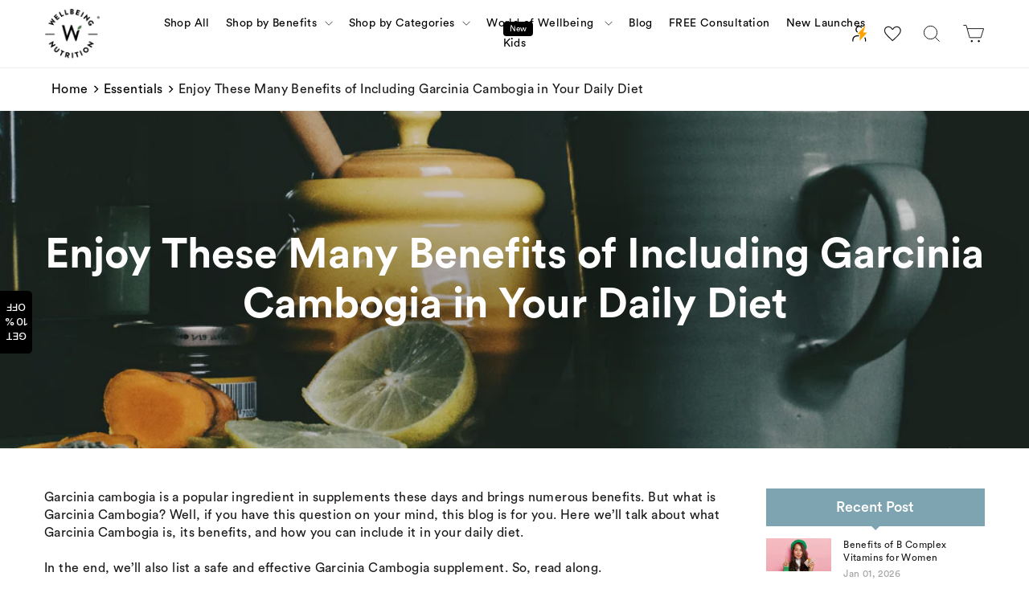

--- FILE ---
content_type: text/html; charset=utf-8
request_url: https://wellbeingnutrition.com/blogs/essentials/enjoy-these-many-benefits-of-including-garcinia-cambogia-in-your-daily-diet
body_size: 134836
content:
<!doctype html>
<html class="no-js" lang="en" dir="ltr">
  <head>
    <meta charset="utf-8">
    <meta http-equiv="X-UA-Compatible" content="IE=edge,chrome=1">
    <meta name="viewport" content="width=device-width,initial-scale=1, maximum-scale=1.0, user-scalable=no">
    <meta name="theme-color" content="#7ea4b1">
    <meta name="google-site-verification" content="akI0aXFUT_-sFDMzLJnaYG7yolUY4QPDeKvkTavJylQ">
    
      <link rel="canonical" href="https://wellbeingnutrition.com/blogs/essentials/enjoy-these-many-benefits-of-including-garcinia-cambogia-in-your-daily-diet">
    
    <link rel="preconnect" href="https://cdn.shopify.com" crossorigin>
    <link rel="preconnect" href="https://fonts.shopifycdn.com" crossorigin>
    <link rel="dns-prefetch" href="https://productreviews.shopifycdn.com">
    <link rel="dns-prefetch" href="https://ajax.googleapis.com">
    <link rel="dns-prefetch" href="https://maps.googleapis.com">
    <link rel="dns-prefetch" href="https://maps.gstatic.com"><link rel="shortcut icon" href="//wellbeingnutrition.com/cdn/shop/files/wbn_icon_fav_32x32.png?v=1645578765" type="image/png"><title>Enjoy These Benefits of Including Garcinia Cambogia in Your Daily Diet

</title>

    

    
    

    <!-- sangria meta logic -->

    
<meta name="description" content="Garcinia Cambogia (GC) is known to promote healthy weight loss. But, having it alone is tough due to its sourness. Try out Wellbeing Nutrition&#39;s ACV + GC &amp; Pomegranate. Read on.">
      

    <!-- sangria meta logic -->
    <!-- Sangria custom code -->
    
    <!-- Sangria custom code --><meta property="og:site_name" content="Wellbeing Nutrition">
  <meta property="og:url" content="https://wellbeingnutrition.com/blogs/essentials/enjoy-these-many-benefits-of-including-garcinia-cambogia-in-your-daily-diet">
  <meta property="og:title" content="Enjoy These Many Benefits of Including Garcinia Cambogia in Your Daily Diet">
  <meta property="og:type" content="article">
  <!-- <meta property="og:description" content="Garcinia cambogia is a popular ingredient in supplements these days and brings numerous benefits. But what is Garcinia Cambogia? Well, if you have this question on your mind, this blog is for you. Here we’ll talk about what Garcinia Cambogia is, its benefits, and how you can include it in your daily diet.In the end, we’ll also list a safe and effective Garcinia Cambogia supplement. So, read along.
What is Garcinia Cambogia?
Garcinia cambogia is a pumpkin-shaped, yellow-greenish fruit that is also known by the name Malabar tamarind. However, because of its sour taste, most people use it in cooking instead of eating it fresh.
Most Garcinia Cambogia supplements are made from the fruit’s peel and contain high amounts of hydroxy citric acid. And this hydroxy citric acid is known to exhibit weight loss properties. According to research, supplements containing 50-60% HCA offer the most amount of benefits.
Garcinia Cambogia Health Benefits
Here are a few health benefits of Garcinia Cambogia:
Reduces Appetite
Several studies in rats show that supplementation with Garcinia Cambogia reduces appetite. Also, one study in rats suggested that Garcinia Cambogia increased the serotonin release in the brain. And as serotonin acts as an appetite suppressant, it can help reduce your appetite. This way, when your appetite reduces, your calorie intake will reduce too, and you’ll eventually lose weight. However, more human studies are required to ascertain its efficacy on weight loss.
Reduces Belly Fat and Blocks Fat Production
Garcinia cambogia also impacts blood fats and fat production in humans. Also, human studies suggest that Garcinia Cambogia supplements help reduce oxidative stress and fats in your blood. Furthermore, a study shows that Garcinia Cambogia supplements help reduce belly fat in people who’re overweight. What’s more is that Garcinia Cambogia inhibits the production of citric lyase: an enzyme that plays an important role in fat production. And by inhibiting this enzyme, Garcinia Cambogia reduces the gain of blood fats and also lowers the risk of weight gain.
Anti-Diabetes Benefits
Several test tube and animal studies suggest that Garcinia Cambogia may also offer some benefits against the onset of diabetes such as:
Increasing insulin sensitivityReducing inflammationImproving blood sugarDecreasing leptin levelsDecreasing insulin levels What’s more, Garcinia Cambogia also holds the potential to improve your digestive system. It helps reduce damage to the inner lining of your digestive tract and protects against stomach ulcers.  These were some common benefits that Garcinia Cambogia offers. Let’s now discuss how you can include this fruit in your daily diet. Well, one option is by eating it raw, which is not usually feasible as it tastes sour. So, what’s the other option? Read along to find out.
Apple Cider Vinegar + Garcinia Cambogia and Pomegranate
Apple Cider Vinegar + Garcinia Cambogia and Pomegranate is an amazing supplement from Wellbeing Nutrition. This supplement, along with Garcinia Cambogia, also packs the goodness of pomegranate and fresh Himalayan apples. Here are some cool benefits you can enjoy with this supplement:
Initiates healthy weight loss Promotes detoxEnhances digestionImproves skin healthEnsures holistic wellbeing Apple Cider Vinegar + Garcinia Cambogia and Pomegranate comes in the form of effervescent tablets that are easy to consume. Just drop a tablet of this supplement in a glass of water and watch it fizz for a few seconds. Once done, you can enjoy a healthy and nutrient-rich detox drink at home. Apple Cider Vinegar + Garcinia Cambogia and Pomegranate is organic, vegan, plant-based, non-GMO, dairy, gluten, soy-free, and USDA-certified. Also, this supplement is free from allergies, is clinically tested, and has absolutely zero side effects. All in all, it’s completely safe for consumption. Additionally, unlike most apple cider vinegar products that taste bitter, this supplement tastes delicious in its apple flavour.
Can Anyone Consume Apple Cider Vinegar + Garcinia Cambogia and Pomegranate?
No. This supplement isn’t for kids. Anyone who’s 18 or above can consume this supplement. Also, the recommended dosage is one tablet per day. However, before consuming any supplement, it’s better to consult your personal physician or nutritionist. This will help you prevent any unexpected outcomes.
Wrapping Up
Garcinia Cambogia is a unique fruit that is known to promote healthy weight loss in numerous ways. However, consuming it alone is tough, which is why the market is full of Garcinia Cambogia supplements. And we’ve listed one such reliable supplement up above: Apple Cider Vinegar + Garcinia Cambogia and Pomegranate.
This supplement can help you enjoy the many benefits of Garcinia Cambogia, along with anti-cancer properties and the goodness of pomegranate. So, if you want to promote healthy weight loss, reduce appetite, cut some belly fat, and enjoy antioxidant as well as anti-inflammatory properties, order a pack of Apple Cider Vinegar + Garcinia Cambogia and Pomegranate now.ReferencesSemwal, R. B., Semwal, D. K., Vermaak, I., &amp; Viljoen, A. (2015). A comprehensive scientific overview of Garcinia cambogia. Fitoterapia, 102, 134–148. https://doi.org/10.1016/j.fitote.2015.02.012Onakpoya, I., Hung, S. K., Perry, R., Wider, B., &amp; Ernst, E. (2011). The Use of Garcinia Extract (Hydroxycitric Acid) as a Weight loss Supplement: A Systematic Review and Meta-Analysis of Randomised Clinical Trials. Journal of obesity, 2011, 509038. https://doi.org/10.1155/2011/509038Ohia, S. E., Opere, C. A., LeDay, A. M., Bagchi, M., Bagchi, D., &amp; Stohs, S. J. (2002). Safety and mechanism of appetite suppression by a novel hydroxycitric acid extract (HCA-SX). Molecular and cellular biochemistry, 238(1-2), 89–103. https://doi.org/10.1023/a:1019911205672Feijó, F., Bertoluci, M. C., &amp; Reis, C. (2011). Serotonina e controle hipotalâmico da fome: uma revisão [Serotonin and hypothalamic control of hunger: a review]. Revista da Associacao Medica Brasileira (1992), 57(1), 74–77. https://pubmed.ncbi.nlm.nih.gov/21390463/Hayamizu, K., Ishii, Y., Kaneko, I., Shen, M., Okuhara, Y., Shigematsu, N., Tomi, H., Furuse, M., Yoshino, G., &amp; Shimasaki, H. (2003). Effects of garcinia cambogia (Hydroxycitric Acid) on visceral fat accumulation: a double-blind, randomized, placebo-controlled trial. Current therapeutic research, clinical and experimental, 64(8), 551–567. https://doi.org/10.1016/j.curtheres.2003.08.006Mahendran, P., Vanisree, A. J., &amp; Shyamala Devi, C. S. (2002). The antiulcer activity of Garcinia cambogia extract against indomethacin-induced gastric ulcer in rats. Phytotherapy research : PTR, 16(1), 80–83. https://doi.org/10.1002/ptr.946"> --><meta property="og:image" content="http://wellbeingnutrition.com/cdn/shop/articles/Enjoy_These_Many_Benefits_of_Including_Garcinia_Cambogia_in_Your_Daily_Diet.png?v=1678099624">
    <meta property="og:image:secure_url" content="https://wellbeingnutrition.com/cdn/shop/articles/Enjoy_These_Many_Benefits_of_Including_Garcinia_Cambogia_in_Your_Daily_Diet.png?v=1678099624">
    <meta property="og:image:width" content="1024">
    <meta property="og:image:height" content="600"><meta name="twitter:site" content="@WBN_India">
  <meta name="twitter:card" content="summary_large_image">
  <meta name="twitter:title" content="Enjoy These Many Benefits of Including Garcinia Cambogia in Your Daily Diet">
  <!-- <meta name="twitter:description" content="Garcinia cambogia is a popular ingredient in supplements these days and brings numerous benefits. But what is Garcinia Cambogia? Well, if you have this question on your mind, this blog is for you. Here we’ll talk about what Garcinia Cambogia is, its benefits, and how you can include it in your daily diet.In the end, we’ll also list a safe and effective Garcinia Cambogia supplement. So, read along.
What is Garcinia Cambogia?
Garcinia cambogia is a pumpkin-shaped, yellow-greenish fruit that is also known by the name Malabar tamarind. However, because of its sour taste, most people use it in cooking instead of eating it fresh.
Most Garcinia Cambogia supplements are made from the fruit’s peel and contain high amounts of hydroxy citric acid. And this hydroxy citric acid is known to exhibit weight loss properties. According to research, supplements containing 50-60% HCA offer the most amount of benefits.
Garcinia Cambogia Health Benefits
Here are a few health benefits of Garcinia Cambogia:
Reduces Appetite
Several studies in rats show that supplementation with Garcinia Cambogia reduces appetite. Also, one study in rats suggested that Garcinia Cambogia increased the serotonin release in the brain. And as serotonin acts as an appetite suppressant, it can help reduce your appetite. This way, when your appetite reduces, your calorie intake will reduce too, and you’ll eventually lose weight. However, more human studies are required to ascertain its efficacy on weight loss.
Reduces Belly Fat and Blocks Fat Production
Garcinia cambogia also impacts blood fats and fat production in humans. Also, human studies suggest that Garcinia Cambogia supplements help reduce oxidative stress and fats in your blood. Furthermore, a study shows that Garcinia Cambogia supplements help reduce belly fat in people who’re overweight. What’s more is that Garcinia Cambogia inhibits the production of citric lyase: an enzyme that plays an important role in fat production. And by inhibiting this enzyme, Garcinia Cambogia reduces the gain of blood fats and also lowers the risk of weight gain.
Anti-Diabetes Benefits
Several test tube and animal studies suggest that Garcinia Cambogia may also offer some benefits against the onset of diabetes such as:
Increasing insulin sensitivityReducing inflammationImproving blood sugarDecreasing leptin levelsDecreasing insulin levels What’s more, Garcinia Cambogia also holds the potential to improve your digestive system. It helps reduce damage to the inner lining of your digestive tract and protects against stomach ulcers.  These were some common benefits that Garcinia Cambogia offers. Let’s now discuss how you can include this fruit in your daily diet. Well, one option is by eating it raw, which is not usually feasible as it tastes sour. So, what’s the other option? Read along to find out.
Apple Cider Vinegar + Garcinia Cambogia and Pomegranate
Apple Cider Vinegar + Garcinia Cambogia and Pomegranate is an amazing supplement from Wellbeing Nutrition. This supplement, along with Garcinia Cambogia, also packs the goodness of pomegranate and fresh Himalayan apples. Here are some cool benefits you can enjoy with this supplement:
Initiates healthy weight loss Promotes detoxEnhances digestionImproves skin healthEnsures holistic wellbeing Apple Cider Vinegar + Garcinia Cambogia and Pomegranate comes in the form of effervescent tablets that are easy to consume. Just drop a tablet of this supplement in a glass of water and watch it fizz for a few seconds. Once done, you can enjoy a healthy and nutrient-rich detox drink at home. Apple Cider Vinegar + Garcinia Cambogia and Pomegranate is organic, vegan, plant-based, non-GMO, dairy, gluten, soy-free, and USDA-certified. Also, this supplement is free from allergies, is clinically tested, and has absolutely zero side effects. All in all, it’s completely safe for consumption. Additionally, unlike most apple cider vinegar products that taste bitter, this supplement tastes delicious in its apple flavour.
Can Anyone Consume Apple Cider Vinegar + Garcinia Cambogia and Pomegranate?
No. This supplement isn’t for kids. Anyone who’s 18 or above can consume this supplement. Also, the recommended dosage is one tablet per day. However, before consuming any supplement, it’s better to consult your personal physician or nutritionist. This will help you prevent any unexpected outcomes.
Wrapping Up
Garcinia Cambogia is a unique fruit that is known to promote healthy weight loss in numerous ways. However, consuming it alone is tough, which is why the market is full of Garcinia Cambogia supplements. And we’ve listed one such reliable supplement up above: Apple Cider Vinegar + Garcinia Cambogia and Pomegranate.
This supplement can help you enjoy the many benefits of Garcinia Cambogia, along with anti-cancer properties and the goodness of pomegranate. So, if you want to promote healthy weight loss, reduce appetite, cut some belly fat, and enjoy antioxidant as well as anti-inflammatory properties, order a pack of Apple Cider Vinegar + Garcinia Cambogia and Pomegranate now.ReferencesSemwal, R. B., Semwal, D. K., Vermaak, I., &amp; Viljoen, A. (2015). A comprehensive scientific overview of Garcinia cambogia. Fitoterapia, 102, 134–148. https://doi.org/10.1016/j.fitote.2015.02.012Onakpoya, I., Hung, S. K., Perry, R., Wider, B., &amp; Ernst, E. (2011). The Use of Garcinia Extract (Hydroxycitric Acid) as a Weight loss Supplement: A Systematic Review and Meta-Analysis of Randomised Clinical Trials. Journal of obesity, 2011, 509038. https://doi.org/10.1155/2011/509038Ohia, S. E., Opere, C. A., LeDay, A. M., Bagchi, M., Bagchi, D., &amp; Stohs, S. J. (2002). Safety and mechanism of appetite suppression by a novel hydroxycitric acid extract (HCA-SX). Molecular and cellular biochemistry, 238(1-2), 89–103. https://doi.org/10.1023/a:1019911205672Feijó, F., Bertoluci, M. C., &amp; Reis, C. (2011). Serotonina e controle hipotalâmico da fome: uma revisão [Serotonin and hypothalamic control of hunger: a review]. Revista da Associacao Medica Brasileira (1992), 57(1), 74–77. https://pubmed.ncbi.nlm.nih.gov/21390463/Hayamizu, K., Ishii, Y., Kaneko, I., Shen, M., Okuhara, Y., Shigematsu, N., Tomi, H., Furuse, M., Yoshino, G., &amp; Shimasaki, H. (2003). Effects of garcinia cambogia (Hydroxycitric Acid) on visceral fat accumulation: a double-blind, randomized, placebo-controlled trial. Current therapeutic research, clinical and experimental, 64(8), 551–567. https://doi.org/10.1016/j.curtheres.2003.08.006Mahendran, P., Vanisree, A. J., &amp; Shyamala Devi, C. S. (2002). The antiulcer activity of Garcinia cambogia extract against indomethacin-induced gastric ulcer in rats. Phytotherapy research : PTR, 16(1), 80–83. https://doi.org/10.1002/ptr.946"> -->

      <script type="application/ld+json">
        {
          "@context": "https://schema.org",
          "@type": "WebSite",
          "name": "Wellbeing Nutrition",
          "url": "https://wellbeingnutrition.com",
          "potentialAction": {
            "@type": "SearchAction",
            "target": "https://wellbeingnutrition.com/blogs/essentials/enjoy-these-many-benefits-of-including-garcinia-cambogia-in-your-daily-diet/search?q={search_term_string}",
            "query-input": "required name=search_term_string"
          }
        }
      </script>
      <script type="application/ld+json">
        {
          "@context": "http://schema.org",
          "@type": "Organization",
          "name": "Wellbeing Nutrition",
          "url": "https:\/\/wellbeingnutrition.com",
          "logo": "https:\/\/wellbeingnutrition.com",
          "sameAs": [
            "https://www.facebook.com/Wellbeing-Nutrition-107959920549143",
            "https://twitter.com/WBN_India",
            "https://www.instagram.com/wellbeing.nutrition",
            "https://www.youtube.com/@wellbeingnutrition",
            "https://in.linkedin.com/company/wellbeing-nutrition",
            "https://in.pinterest.com/wellbeingnutrition/"
          ]
        }
      </script>
    




    
    
    
<style data-shopify>@font-face {
  font-family: "Tenor Sans";
  font-weight: 400;
  font-style: normal;
  font-display: swap;
  src: url("//wellbeingnutrition.com/cdn/fonts/tenor_sans/tenorsans_n4.966071a72c28462a9256039d3e3dc5b0cf314f65.woff2") format("woff2"),
       url("//wellbeingnutrition.com/cdn/fonts/tenor_sans/tenorsans_n4.2282841d948f9649ba5c3cad6ea46df268141820.woff") format("woff");
}

  @font-face {
  font-family: Outfit;
  font-weight: 300;
  font-style: normal;
  font-display: swap;
  src: url("//wellbeingnutrition.com/cdn/fonts/outfit/outfit_n3.8c97ae4c4fac7c2ea467a6dc784857f4de7e0e37.woff2") format("woff2"),
       url("//wellbeingnutrition.com/cdn/fonts/outfit/outfit_n3.b50a189ccde91f9bceee88f207c18c09f0b62a7b.woff") format("woff");
}


  @font-face {
  font-family: Outfit;
  font-weight: 600;
  font-style: normal;
  font-display: swap;
  src: url("//wellbeingnutrition.com/cdn/fonts/outfit/outfit_n6.dfcbaa80187851df2e8384061616a8eaa1702fdc.woff2") format("woff2"),
       url("//wellbeingnutrition.com/cdn/fonts/outfit/outfit_n6.88384e9fc3e36038624caccb938f24ea8008a91d.woff") format("woff");
}

  
  
</style><link href="//wellbeingnutrition.com/cdn/shop/t/336/assets/theme.css?v=149025319507754746921767464587" rel="stylesheet" type="text/css" media="all" />
    <link href="//wellbeingnutrition.com/cdn/shop/t/336/assets/cstm.css?v=167769670938953565821767464587" rel="stylesheet" type="text/css" media="all" />
    
    
    
<style data-shopify>:root {
    --typeHeaderPrimary: 'Circular Std';
    --typeHeaderFallback: sans-serif;
    --typeHeaderSize: 36px;
    --typeHeaderWeight: 500;
    --typeHeaderLineHeight: 1.2;
    --typeHeaderSpacing: 0.0em;

    --typeBasePrimary: 'Circular Std Book';
    --typeBaseFallback:sans-serif;
    --typeBaseSize: 16px;
    --typeBaseWeight: 300;
    --typeBaseSpacing: 0.025em;
    --typeBaseLineHeight: 1.4;
    --typeBaselineHeightMinus01: 1.3;

    --typeCollectionTitle: 20px;

    --iconWeight: 2px;
    --iconLinecaps: miter;

    
        --buttonRadius: 0;
    

    --colorGridOverlayOpacity: 0.1;
    }

    .placeholder-content {
    background-image: linear-gradient(100deg, #ffffff 40%, #f7f7f7 63%, #ffffff 79%);
    }</style><script type="text/javascript">
  window.moeApp = {
    meta : {
      title : "Enjoy These Benefits of Including Garcinia Cambogia in Your Daily Diet",
      template : "article",
      full_url : "https://wellbeingnutrition.com/blogs/essentials/enjoy-these-many-benefits-of-including-garcinia-cambogia-in-your-daily-diet",
      page_type : "article",
      account_id: "UAERTYTWOUSY7WHY3MFLJEUE",
      shop_url: "https://wellbeingnutrition.com",
      shop_domain: "wellbeingnutrition.com",
      shop_email: "care@wellbeingnutrition.com",
      shop_money_format: "₹{{amount_no_decimals}}",
      shop_name: "Wellbeing Nutrition",
      currency: "INR",
    },
    moe: {
      attributes: {"first_name":true,"last_name":true,"mobile":true,"email":true,"tags":true,"accepts_marketing":true,"orders_count":true,"shopify_id":true,"shopify_ltv":true,"shipment_mobile":true},
      events: {"product_viewed":true,"product_searched":true,"add_to_cart":true,"removed_from_cart":true,"user_logins":true,"checkout_started":true,"order_placed":true}
    },
    routes: {
      customer: {
        account: "/account",
        login: "/account/login",
        logout: "/account/logout",
        register: "/account/register"
      },
      cart: {
        list: "/cart",
        add: "/cart/add",
        clear: "/cart/clear",
        update: "/cart/update",
        change: "/cart/change",
      }    
    }
  };

	

	
  
  

  
</script>

    <script>
  const appendScriptAndElement = (targetSelector, placement, elementHtml, page) => {
    // Check if the current pathname matches the provided page
    if (page === 'home' && window.location.pathname !== '/') {

        // console.log(`Current path ${window.location.pathname} does not match ${page}. Exiting.`);
        return;
    }
    if (page === 'pdp' && !window.location.pathname.includes('products')) {
        console.log(`Current path ${window.location.pathname} does not match ${page}. Exiting. ⚠️`);
        return;
    }

    if(page == 'collections'&&window.location.pathname === '/' ){
      return;
    }
    if (page == 'collections'&& window.location.pathname.includes('products') ) {
        console.log(`Current path ${window.location.pathname} does not match ${page}. Exiting. ⚠️`);
        return;
    }

    // Find target element
    const targetElement = document.querySelector(targetSelector);

    if (!targetElement) {
        console.error(`Target element not found ⚠️: ${targetSelector}`);
        return;
    }

    // Create new element from HTML string
    const tempDiv = document.createElement('div');
    tempDiv.innerHTML = elementHtml.trim();
    const newElement = tempDiv.firstChild;

    // Insert new element based on placement
    switch (placement.toLowerCase()) {
        case 'before':
            targetElement.parentNode.insertBefore(newElement, targetElement);
            break;
        case 'after':
            targetElement.parentNode.insertBefore(newElement, targetElement.nextSibling);
            break;
        case 'prepend':
            targetElement.insertBefore(newElement, targetElement.firstChild);
            break;
        case 'append':
            targetElement.appendChild(newElement);
            break;
        default:
            console.error(`Invalid placement: ${placement}`);
            return;
    }
}
 const appendScript=(src,async,defer,module)=>{
    const script = document.createElement('script');
    
    if (async) {
        script.async = true;
    }
    if (defer) {
        script.defer = true;
    }
    if (module) {
        script.type = 'module';
    }
    script.src = src;
    document.head.appendChild(script);
 }


</script>


       <script src="https://ajax.googleapis.com/ajax/libs/jquery/3.7.1/jquery.min.js" ></script>   
    <!-- Start CustomFit.ai Intelligent Code -->
    <!-- DONOT EDIT (including the outer comments) -->
    <script type="text/javascript" id="customfitpreinit" data-cfasync="false">
      !(function (t, e, i, s) {
        var n = e.getElementById('customfitpreinit');
        if (n) {
          n.insertAdjacentHTML(
            'beforebegin',
            '<style type="text/css">.customfit-invisible-preinit-block{visibility:hidden !important; opacity:0 !important}</style>'
          );
          var c = document.querySelector('html');
          (c.className = c.className + ' customfit-invisible-preinit-block'),
            setTimeout(function () {
              c.className = c.className.replace(/customfit-invisible-preinit-block/g, '');
            }, 5e3);
        }
      })(window, document);
    </script>
    <link rel="preload" href="https://wellbeingnutrition.com/cdn/shop/files/cf-js-sdk-min.js?v=1748948825" as="script" defer>
    <script
      async
      id="customfitinit"
      src="https://wellbeingnutrition.com/cdn/shop/files/cf-js-sdk-min.js?v=1748948825"
      onerror='!function(e,t,i,s){var c=t.getElementsByTagName("script")[0],o=t.createElement("script");o.id="customfitinit",o.setAttribute("crossorigin","*"),o.async=!0,o.src="https://sdk.customfit.ai/d7951c70-406a-11f0-b2af-4d302635cb1e/cf-js-sdk-min.js",o.type="text/javascript",c.parentNode.insertBefore(o,c),o.onerror=function(){var e=t.getElementById("customfit-invisible-preinit-block");e&&e.parentNode.removeChild(e)}}(window,document);'
    ></script>
    <link rel="preconnect" href="https://api.customfit.ai" crossorigin>
    <!-- End CustomFit.ai Intelligent Code -->

    <!-- Add JavaScript to handle US visitor redirection -->

    <!-- Conditional Logic : SHIPROCKET : START -->
    <script>
      function setCookie(name, value, days = null) {
        let expires = '';

        // Check if days is passed, if so, set the expiration date
        if (days) {
          const date = new Date();
          date.setTime(date.getTime() + days * 24 * 60 * 60 * 1000); // Cookie expiry in days
          expires = 'expires=' + date.toUTCString() + ';';
        }

        // Set the cookie with or without an expiry date
        document.cookie = `${name}=${value};${expires}path=/`;
      }

      // Function to get a cookie value by name
      function getCookie(name) {
        const nameEQ = name + '=';
        const cookiesArray = document.cookie.split(';');
        for (let i = 0; i < cookiesArray.length; i++) {
          let cookie = cookiesArray[i].trim();
          if (cookie.indexOf(nameEQ) === 0) {
            return cookie.substring(nameEQ.length, cookie.length);
          }
        }
        return null;
      }

      //Function to render button

      function renderButton(showShiprocketCheckout) {
        var modifiedCSS = '';
        if (showShiprocketCheckout === 'true') {
          modifiedCSS = `
      .gokwik-checkout{display:none !important;}
  
      #go-kwik-button{display:none !important;}
      `;
        } else {
          modifiedCSS = `
      .shiprocket-headless{display:none !important;}
      `;
        }
        const styleElement = document.createElement('style');
        styleElement.textContent = modifiedCSS;
        document.head.appendChild(styleElement);
      }

      // Function to create a 50-50 audience split
      function createAudienceSplit() {
        const cookieValue = getCookie('isShiprocketCheckoutVisible');

        // If cookie already exists, return
        if (cookieValue !== null) {
          renderButton(cookieValue);
          return;
        }

        // Randomly assign true/false (50-50 chance) : true random
        const isVisible = Math.random() < 0.5 ? 'true' : 'false';

        // Set the cookie with the split value for an year
        renderButton(isVisible);
        setCookie('isShiprocketCheckoutVisible', isVisible);
      }

      // Run the audience split logic
      createAudienceSplit();
    </script>
    <script>
      document.documentElement.className = document.documentElement.className.replace('no-js', 'js');

      window.theme = window.theme || {};
      theme.routes = {
        home: "/",
        cart: "/cart.js",
        cartPage: "/cart",
        cartAdd: "/cart/add.js",
        cartChange: "/cart/change.js",
        search: "/search",
        predictiveSearch: "/search/suggest"
      };
      theme.strings = {
        soldOut: "Sold Out",
        unavailable: "Unavailable",
        inStockLabel: "In stock, ready to ship",
        oneStockLabel: "Low stock - [count] item left",
        otherStockLabel: "Low stock - [count] items left",
        willNotShipUntil: "Ready to ship [date]",
        willBeInStockAfter: "Back in stock [date]",
        waitingForStock: "Backordered, shipping soon",
        savePrice: "Save [saved_amount]",
        cartEmpty: "Your cart is currently empty.",
        cartTermsConfirmation: "You must agree with the terms and conditions of sales to check out",
        searchCollections: "Collections",
        searchPages: "Pages",
        searchArticles: "Articles",
        productFrom: "from ",
        maxQuantity: "You can only have [quantity] of [title] in your cart."
      };
      theme.settings = {
        cartType: "drawer",
        isCustomerTemplate: false,
        moneyFormat: "₹{{amount_no_decimals}}",
        saveType: "percent",
        productImageSize: "natural",
        productImageCover: false,
        predictiveSearch: true,
        predictiveSearchType: null,
        predictiveSearchVendor: false,
        predictiveSearchPrice: false,
        quickView: false,
        themeName: 'Impulse',
        themeVersion: "7.5.1"
      };
    </script>
    <script>window.performance && window.performance.mark && window.performance.mark('shopify.content_for_header.start');</script><meta name="google-site-verification" content="GP8_lo5yu2sz5bx_R5nlPspI_yhE0NP88j6S4Tjhf2A">
<meta id="shopify-digital-wallet" name="shopify-digital-wallet" content="/24029429840/digital_wallets/dialog">
<link rel="alternate" type="application/atom+xml" title="Feed" href="/blogs/essentials.atom" />
<script async="async" src="/checkouts/internal/preloads.js?locale=en-IN"></script>
<script id="shopify-features" type="application/json">{"accessToken":"2e56ce67ce404af6c7c5c5e8c23dfbfc","betas":["rich-media-storefront-analytics"],"domain":"wellbeingnutrition.com","predictiveSearch":true,"shopId":24029429840,"locale":"en"}</script>
<script>var Shopify = Shopify || {};
Shopify.shop = "wellbeing-india.myshopify.com";
Shopify.locale = "en";
Shopify.currency = {"active":"INR","rate":"1.0"};
Shopify.country = "IN";
Shopify.theme = {"name":"wbn-shopify\/main","id":125796089936,"schema_name":"Impulse","schema_version":"7.5.1","theme_store_id":null,"role":"main"};
Shopify.theme.handle = "null";
Shopify.theme.style = {"id":null,"handle":null};
Shopify.cdnHost = "wellbeingnutrition.com/cdn";
Shopify.routes = Shopify.routes || {};
Shopify.routes.root = "/";</script>
<script type="module">!function(o){(o.Shopify=o.Shopify||{}).modules=!0}(window);</script>
<script>!function(o){function n(){var o=[];function n(){o.push(Array.prototype.slice.apply(arguments))}return n.q=o,n}var t=o.Shopify=o.Shopify||{};t.loadFeatures=n(),t.autoloadFeatures=n()}(window);</script>
<script id="shop-js-analytics" type="application/json">{"pageType":"article"}</script>
<script defer="defer" async type="module" src="//wellbeingnutrition.com/cdn/shopifycloud/shop-js/modules/v2/client.init-shop-cart-sync_DtuiiIyl.en.esm.js"></script>
<script defer="defer" async type="module" src="//wellbeingnutrition.com/cdn/shopifycloud/shop-js/modules/v2/chunk.common_CUHEfi5Q.esm.js"></script>
<script type="module">
  await import("//wellbeingnutrition.com/cdn/shopifycloud/shop-js/modules/v2/client.init-shop-cart-sync_DtuiiIyl.en.esm.js");
await import("//wellbeingnutrition.com/cdn/shopifycloud/shop-js/modules/v2/chunk.common_CUHEfi5Q.esm.js");

  window.Shopify.SignInWithShop?.initShopCartSync?.({"fedCMEnabled":true,"windoidEnabled":true});

</script>
<script>(function() {
  var isLoaded = false;
  function asyncLoad() {
    if (isLoaded) return;
    isLoaded = true;
    var urls = ["https:\/\/analytics.gokwik.co\/analytics.js?shop=wellbeing-india.myshopify.com","https:\/\/cdn.gokwik.co\/v4\/dist\/gokwik.min.js?shop=wellbeing-india.myshopify.com","https:\/\/d9fvwtvqz2fm1.cloudfront.net\/shop\/js\/discount-on-cart-pro.min.js?shop=wellbeing-india.myshopify.com","https:\/\/s3.ap-south-1.amazonaws.com\/cdn.limechat.ai\/packs\/js\/lc_fb_shopify.prod.min.js?shop=wellbeing-india.myshopify.com","https:\/\/sr-cdn.shiprocket.in\/sr-promise\/static\/uc.js?channel_id=4\u0026sr_company_id=1376633\u0026shop=wellbeing-india.myshopify.com","https:\/\/cdn.moengage.com\/release\/dc_3\/moe_webSdk_shopify.min.latest.js?app_id=UAERTYTWOUSY7WHY3MFLJEUE\u0026shop=wellbeing-india.myshopify.com","https:\/\/cdn.moengage.com\/release\/dc_3\/moe_webSdk_moe_sdk.min.latest.js?app_id=UAERTYTWOUSY7WHY3MFLJEUE\u0026cluster=DC_3\u0026shop=wellbeing-india.myshopify.com"];
    for (var i = 0; i < urls.length; i++) {
      var s = document.createElement('script');
      s.type = 'text/javascript';
      s.async = true;
      s.src = urls[i];
      var x = document.getElementsByTagName('script')[0];
      x.parentNode.insertBefore(s, x);
    }
  };
  if(window.attachEvent) {
    window.attachEvent('onload', asyncLoad);
  } else {
    window.addEventListener('load', asyncLoad, false);
  }
})();</script>
<script id="__st">var __st={"a":24029429840,"offset":19800,"reqid":"242cad08-2db5-4296-b137-fd2da393cf3f-1767485153","pageurl":"wellbeingnutrition.com\/blogs\/essentials\/enjoy-these-many-benefits-of-including-garcinia-cambogia-in-your-daily-diet","s":"articles-556243484752","u":"2fb2483608df","p":"article","rtyp":"article","rid":556243484752};</script>
<script>window.ShopifyPaypalV4VisibilityTracking = true;</script>
<script id="form-persister">!function(){'use strict';const t='contact',e='new_comment',n=[[t,t],['blogs',e],['comments',e],[t,'customer']],o='password',r='form_key',c=['recaptcha-v3-token','g-recaptcha-response','h-captcha-response',o],s=()=>{try{return window.sessionStorage}catch{return}},i='__shopify_v',u=t=>t.elements[r],a=function(){const t=[...n].map((([t,e])=>`form[action*='/${t}']:not([data-nocaptcha='true']) input[name='form_type'][value='${e}']`)).join(',');var e;return e=t,()=>e?[...document.querySelectorAll(e)].map((t=>t.form)):[]}();function m(t){const e=u(t);a().includes(t)&&(!e||!e.value)&&function(t){try{if(!s())return;!function(t){const e=s();if(!e)return;const n=u(t);if(!n)return;const o=n.value;o&&e.removeItem(o)}(t);const e=Array.from(Array(32),(()=>Math.random().toString(36)[2])).join('');!function(t,e){u(t)||t.append(Object.assign(document.createElement('input'),{type:'hidden',name:r})),t.elements[r].value=e}(t,e),function(t,e){const n=s();if(!n)return;const r=[...t.querySelectorAll(`input[type='${o}']`)].map((({name:t})=>t)),u=[...c,...r],a={};for(const[o,c]of new FormData(t).entries())u.includes(o)||(a[o]=c);n.setItem(e,JSON.stringify({[i]:1,action:t.action,data:a}))}(t,e)}catch(e){console.error('failed to persist form',e)}}(t)}const f=t=>{if('true'===t.dataset.persistBound)return;const e=function(t,e){const n=function(t){return'function'==typeof t.submit?t.submit:HTMLFormElement.prototype.submit}(t).bind(t);return function(){let t;return()=>{t||(t=!0,(()=>{try{e(),n()}catch(t){(t=>{console.error('form submit failed',t)})(t)}})(),setTimeout((()=>t=!1),250))}}()}(t,(()=>{m(t)}));!function(t,e){if('function'==typeof t.submit&&'function'==typeof e)try{t.submit=e}catch{}}(t,e),t.addEventListener('submit',(t=>{t.preventDefault(),e()})),t.dataset.persistBound='true'};!function(){function t(t){const e=(t=>{const e=t.target;return e instanceof HTMLFormElement?e:e&&e.form})(t);e&&m(e)}document.addEventListener('submit',t),document.addEventListener('DOMContentLoaded',(()=>{const e=a();for(const t of e)f(t);var n;n=document.body,new window.MutationObserver((t=>{for(const e of t)if('childList'===e.type&&e.addedNodes.length)for(const t of e.addedNodes)1===t.nodeType&&'FORM'===t.tagName&&a().includes(t)&&f(t)})).observe(n,{childList:!0,subtree:!0,attributes:!1}),document.removeEventListener('submit',t)}))}()}();</script>
<script integrity="sha256-4kQ18oKyAcykRKYeNunJcIwy7WH5gtpwJnB7kiuLZ1E=" data-source-attribution="shopify.loadfeatures" defer="defer" src="//wellbeingnutrition.com/cdn/shopifycloud/storefront/assets/storefront/load_feature-a0a9edcb.js" crossorigin="anonymous"></script>
<script data-source-attribution="shopify.dynamic_checkout.dynamic.init">var Shopify=Shopify||{};Shopify.PaymentButton=Shopify.PaymentButton||{isStorefrontPortableWallets:!0,init:function(){window.Shopify.PaymentButton.init=function(){};var t=document.createElement("script");t.src="https://wellbeingnutrition.com/cdn/shopifycloud/portable-wallets/latest/portable-wallets.en.js",t.type="module",document.head.appendChild(t)}};
</script>
<script data-source-attribution="shopify.dynamic_checkout.buyer_consent">
  function portableWalletsHideBuyerConsent(e){var t=document.getElementById("shopify-buyer-consent"),n=document.getElementById("shopify-subscription-policy-button");t&&n&&(t.classList.add("hidden"),t.setAttribute("aria-hidden","true"),n.removeEventListener("click",e))}function portableWalletsShowBuyerConsent(e){var t=document.getElementById("shopify-buyer-consent"),n=document.getElementById("shopify-subscription-policy-button");t&&n&&(t.classList.remove("hidden"),t.removeAttribute("aria-hidden"),n.addEventListener("click",e))}window.Shopify?.PaymentButton&&(window.Shopify.PaymentButton.hideBuyerConsent=portableWalletsHideBuyerConsent,window.Shopify.PaymentButton.showBuyerConsent=portableWalletsShowBuyerConsent);
</script>
<script data-source-attribution="shopify.dynamic_checkout.cart.bootstrap">document.addEventListener("DOMContentLoaded",(function(){function t(){return document.querySelector("shopify-accelerated-checkout-cart, shopify-accelerated-checkout")}if(t())Shopify.PaymentButton.init();else{new MutationObserver((function(e,n){t()&&(Shopify.PaymentButton.init(),n.disconnect())})).observe(document.body,{childList:!0,subtree:!0})}}));
</script>

<script>window.performance && window.performance.mark && window.performance.mark('shopify.content_for_header.end');</script>
    <script src="//wellbeingnutrition.com/cdn/shop/t/336/assets/vendor-scripts-v11.js" defer="defer"></script>
    <script src="//wellbeingnutrition.com/cdn/shop/t/336/assets/theme.js?v=51399256791170752201767464574" defer></script><script src="//wellbeingnutrition.com/cdn/shop/t/336/assets/coupon-api.js?v=153609314817191547771753729119" defer="defer"></script><script src="//wellbeingnutrition.com/cdn/shop/t/336/assets/apply-coupon.js?v=17004222515685534311753729119" defer="defer"></script>

    

    
    <div id="shopify-section-ai-chat" class="shopify-section"><div id="wbn-voice-ai-app" class="wbn-voice-ai-container--ai-chat cooee-ab-test-voice-ai">
    <!-- Fallback for browsers that do not support WebRTC -->
    <a href="tel:9326913433" class="wbn-voice-fallback" style="display: none;">Call Us</a>
  
    <!-- Main floating action button for the voice AI -->
    <button id="wbn-mic-button" class="wbn-mic-button" aria-label="Start Voice Assistant">
      <div class="wbn-mic-icon--initial">
      <svg width="15" height="21" viewBox="0 0 15 21" fill="none" xmlns="http://www.w3.org/2000/svg">
        <path d="M0 12.3242C6.32649 12.3242 6.90162 5.86865 6.90162 4.10803C6.90162 10.5636 11.7417 12.3242 14.3784 12.3242C8.85708 12.3242 6.90162 18.193 6.90162 20.5405C6.90162 12.9111 0.575135 12.3242 0 12.3242Z" fill="white"/>
        <path d="M8.21484 3.08108C10.9262 3.08108 11.1727 0.660232 11.1727 0C11.1727 2.42085 13.247 3.08108 14.377 3.08108C12.0107 3.08108 11.1727 5.28185 11.1727 6.16216C11.1727 3.30116 8.46133 3.08108 8.21484 3.08108Z" fill="white"/>
      </svg>        
      </div>
      <div class="wbn-mic-text--initial">
        Ask Expert
      </div>
    </button>
  
    <!-- Transcript and Product Display Panel -->
    <div id="wbn-transcript-panel" class="wbn-transcript-panel">
      <div class="wbn-panel-header">
        <button id="wbn-close-panel" class="wbn-panel-close-btn">
          <svg width="24" height="24" viewBox="0 0 24 24" fill="none" xmlns="http://www.w3.org/2000/svg">
            <path d="M15 18L9 12L15 6" stroke="currentColor" stroke-width="2" stroke-linecap="round" stroke-linejoin="round"/>
          </svg>
        </button>
        <h3>Wellness AI</h3>
        <div style="width: 24px;"></div>
      </div>
      <div id="wbn-transcript-content" class="wbn-panel-body">
        <p class="wbn-transcript-placeholder">Your conversation will appear here...</p>
      </div>
      
      <!-- Status bar at bottom -->
      <div id="wbn-status-bar" class="wbn-status-bar" style="display: none;">
        <div class="wbn-status-content">
          <div class="wbn-status-dots">
            <span class="wbn-dot"></span>
            <span class="wbn-dot"></span>
            <span class="wbn-dot"></span>
    </div>
          <span id="wbn-status-text" class="wbn-status-text">Listening...</span>
          <button id="wbn-close-status" class="wbn-close-status-btn">×</button>
        </div>
      </div>
    </div>
    
    <!-- Product Recommendations Overlay -->
    <div id="wbn-products-overlay" class="wbn-products-overlay">
      <div class="wbn-products-container">
        <button id="wbn-products-close" class="wbn-products-close">×</button>
        <h2 class="wbn-products-title">We've Select The<br>Top Picks For You</h2>
        <div id="wbn-products-grid" class="wbn-products-grid"></div>
        <div class="wbn-products-actions">
          <button id="wbn-explore-all" class="wbn-product-btn wbn-product-btn-primary">Explore Now</button>
          <button id="wbn-review-ai" class="wbn-product-btn wbn-product-btn-secondary">Review Expert</button>
        </div>
      </div>
    </div>
    
    <!-- Error Screen -->
    <div id="wbn-error-screen" class="wbn-error-screen" style="display: none;">
      <div class="wbn-error-content">
        <div class="wbn-error-icon">
          <svg width="80" height="80" viewBox="0 0 80 80" fill="none" xmlns="http://www.w3.org/2000/svg">
            <path d="M40 7.5L73.3 67.5H6.7L40 7.5Z" stroke="#E53E3E" stroke-width="5" stroke-linecap="round" stroke-linejoin="round" fill="none"/>
            <path d="M40 30V42.5" stroke="#E53E3E" stroke-width="5" stroke-linecap="round"/>
            <circle cx="40" cy="52.5" r="2.5" fill="#E53E3E"/>
          </svg>
        </div>
        <h2 class="wbn-error-title">Something Went Wrong</h2>
        <p class="wbn-error-subtitle">We're having trouble connecting to our AI service.<br>Please check your connection and try again.</p>
        <button id="wbn-try-again" class="wbn-try-again-btn">TRY AGAIN!</button>
      </div>
    </div>
    
    <!-- Review Screen -->
    <div id="wbn-review-screen" class="wbn-review-screen" style="display: none;">
      <div class="wbn-review-content">
        <h2 class="wbn-review-title">How Was Your Experience</h2>
        <p class="wbn-review-subtitle">Your Feedback Helps Us To Improve,<br>Tap To Give Your Experience</p>
        
        <div class="wbn-rating-emojis">
          <div class="wbn-emoji-item" data-rating="1">
            <div class="wbn-emoji">😡</div>
          </div>
          <div class="wbn-emoji-item" data-rating="2">
            <div class="wbn-emoji">😞</div>
          </div>
          <div class="wbn-emoji-item" data-rating="3">
            <div class="wbn-emoji">🙂</div>
          </div>
          <div class="wbn-emoji-item" data-rating="4">
            <div class="wbn-emoji">😃</div>
          </div>
          <div class="wbn-emoji-item" data-rating="5">
            <div class="wbn-emoji">😍</div>
          </div>
        </div>
        
        <div id="wbn-rating-label" class="wbn-rating-label"></div>
        
        <button id="wbn-submit-feedback" class="wbn-submit-feedback-btn" disabled>SUBMIT FEEDBACK</button>
      </div>
    </div>
  </div>
  
  <style>
    .wbn-voice-ai-container--ai-chat {
      position: fixed;
      bottom: 72px;
      right: 28px;
      z-index: 999;
      display: flex;
      flex-direction: column;
      align-items: flex-end;
    }
  
    .wbn-mic-button {
      width: 100px;
      height: 28px;
      border-radius: 30px;
      background: black;
      border: none;
      display: none;
      gap: 4px;
      justify-content: center;
      align-items: center;
      cursor: pointer;
      transition: all 0.3s ease;
      color: white;
      font-weight: 700;
      font-size: 11.47px;
      line-height: 100%;
      box-shadow: 0 2px 8px rgba(0, 0, 0, 0.2);
      opacity: 0;
      transform: translateY(10px);
      position: relative;
      overflow: visible;
    }
    .wbn-mic-button.wbn-ready {
      display: flex;
      animation: wbn-fadeInUp 0.4s ease-out forwards;
    }
    .wbn-mic-button.wbn-ready::before,
    .wbn-mic-button.wbn-ready::after {
      content: "";
      position: absolute;
      top: 50%;
      left: 50%;
      width: 100%;
      height: 100%;
      border: 4px solid rgba(0, 0, 0, 0.7);
      border-radius: 30px;
      transform: translate(-50%, -50%) scale(1);
      opacity: 0;
      animation: wbn-ripple 3s cubic-bezier(0.65, 0, 0.34, 1) infinite;
      pointer-events: none;
    }
    .wbn-mic-button.wbn-ready::after {
      animation-delay: 1.5s;
    }
    @keyframes wbn-ripple {
      0% {
        transform: translate(-50%, -50%) scale(1);
        opacity: 0.8;
      }
      100% {
        transform: translate(-50%, -50%) scale(1.5);
        opacity: 0;
      }
    }
    @keyframes wbn-fadeInUp {
      to {
        opacity: 1;
        transform: translateY(0);
      }
    }
    .wbn-mic-button.wbn-ready:hover {
      transform: scale(1.05);
      box-shadow: 0 4px 12px rgba(0, 0, 0, 0.3);
    }
    .wbn-mic-button.wbn-ready:active {
      transform: scale(0.98);
    }
    
    /* Transcript Panel */
    .wbn-transcript-panel {
      position: fixed;
      top: 0;
      left: 0;
      right: 0;
      bottom: 0;
      width: 100%;
      height: 100%;
      background: #FFFFFF;
      display: none;
      flex-direction: column;
      overflow: hidden;
      z-index: 10000;
    }
    .wbn-transcript-panel.wbn-is-visible {
      display: flex !important;
      animation: wbn-slideIn 0.3s ease-out;
    }
    @keyframes wbn-slideIn {
      from {
        transform: translateX(100%);
      }
      to {
        transform: translateX(0);
      }
    }
    
    /* Panel Header */
    .wbn-panel-header { 
      display: flex; 
      justify-content: space-between; 
      align-items: center; 
      padding: 16px 20px; 
      background: #FFFFFF;
      border-bottom: 1px solid #E5E5E5;
      min-height: 60px;
    }
    .wbn-panel-header h3 { 
      margin: 0; 
      font-size: 17px; 
      font-weight: 600;
      color: #000000;
      flex: 1;
      text-align: center;
    }
    .wbn-panel-close-btn { 
      background: none; 
      border: none; 
      cursor: pointer;
      color: #000000;
      padding: 0;
      display: flex;
      align-items: center;
      justify-content: center;
      width: 24px;
      height: 24px;
    }
    
    /* Panel Body */
    .wbn-panel-body { 
      flex: 1;
      overflow-y: auto; 
      padding: 16px 20px 80px 20px;
      background: #FFFFFF;
    }
    .wbn-transcript-placeholder {
      text-align: center;
      color: #999;
      padding: 20px;
      font-size: 14px;
    }
    
    /* Message Container */
    .wbn-message-container {
      display: flex;
      gap: 10px;
      margin-bottom: 16px;
      align-items: flex-start;
    }
    .wbn-message-container.wbn-message-container--user {
      flex-direction: row-reverse;
    }
    
    /* Avatar */
    .wbn-message-avatar {
      width: 43px;
      height: 43px;
      flex-shrink: 0;
    }
    .wbn-message-avatar svg {
      width: 100%;
      height: 100%;
      display: block;
    }
    
    /* Message Bubble */
    .wbn-msg { 
      max-width: calc(100% - 60px);
      padding: 12px 16px;
      border-radius: 20px;
      word-wrap: break-word; 
      font-size: 15px;
      line-height: 1.4;
      color: #000000;
    }
    .wbn-msg--assistant { 
      background: #000;
      border-radius: 20px 20px 20px 4px;
      color: #fff;
    }
    .wbn-msg--user { 
      background: #E8E8E8;
      border-radius: 20px 20px 4px 20px;
    }
    
    /* Streaming Animation */
    .wbn-msg.wbn-is-streaming {
      opacity: 0.7;
    }
    
    /* Status Bar at Bottom */
    .wbn-status-bar {
      position: absolute;
      bottom: 40px;
      left: 50%;
      transform: translateX(-50%);
      z-index: 10001;
    }
    .wbn-status-content {
      background: #FFFFFF;
      border: 1px solid #E5E5E5;
      border-radius: 24px;
      padding: 10px 20px;
      display: flex;
      align-items: center;
      gap: 12px;
      box-shadow: 0 2px 10px rgba(0, 0, 0, 0.1);
      min-width: 200px;
      transition: all 0.3s ease;
    }
    .wbn-status-content.wbn-speaking {
      background: #f0f9ff;
      border-color: #0ea5e9;
    }
    .wbn-status-dots {
      display: flex;
      gap: 4px;
      align-items: center;
    }
    .wbn-dot {
      width: 6px;
      height: 6px;
      background: #000000;
      border-radius: 50%;
      animation: wbn-dot-pulse 1.5s ease-in-out infinite;
    }
    .wbn-dot:nth-child(2) {
      animation-delay: 0.2s;
    }
    .wbn-dot:nth-child(3) {
      animation-delay: 0.4s;
    }
    @keyframes wbn-dot-pulse {
      0%, 100% { opacity: 0.3; transform: scale(1); }
      50% { opacity: 1; transform: scale(1.2); }
    }
    .wbn-status-text {
      font-size: 14px;
      color: #000000;
      font-weight: 500;
      flex: 1;
    }
    .wbn-close-status-btn {
      background: none;
      border: none;
      font-size: 24px;
      line-height: 1;
      cursor: pointer;
      color: #666666;
      padding: 0;
      width: 24px;
      height: 24px;
      display: flex;
      align-items: center;
      justify-content: center;
    }
    .wbn-close-status-btn:hover {
      color: #000000;
    }
    
    /* Product Recommendations Overlay */
    .wbn-products-overlay {
      position: fixed;
      top: 0;
      left: 0;
      right: 0;
      bottom: 0;
      background: rgba(0, 0, 0, 0.8);
      z-index: 100000;
      display: none;
      align-items: center;
      justify-content: center;
      padding: 20px;
    }
    .wbn-products-overlay.wbn-show {
      display: flex;
    }
    .wbn-products-container {
      background: transparent;
      border-radius: 24px;
      padding: 20px;
      max-width: 540px;
      width: 100%;
      max-height: 90vh;
      overflow-y: hidden;
      position: relative;
      animation: wbn-slideUp 0.3s ease-out;
    }
    .wbn-products-container::-webkit-scrollbar {
      display: none;
    }
    .wbn-products-container {
      -ms-overflow-style: none;
      scrollbar-width: none;
    }
    @keyframes wbn-slideUp {
      from {
        transform: translateY(20px);
        opacity: 0;
      }
      to {
        transform: translateY(0);
      opacity: 1;
      }
    }
    .wbn-products-close {
      position: absolute;
      top: 16px;
      right: 16px;
      width: 32px;
      height: 32px;
      border-radius: 50%;
      background: rgba(0, 0, 0, 0.5);
      border: none;
      color: white;
      font-size: 20px;
      cursor: pointer;
      display: flex;
      align-items: center;
      justify-content: center;
      z-index: 10;
    }
    .wbn-products-title {
      font-size: 24px;
      font-weight: 700;
      color: #FFFFFF;
      text-align: center;
      margin: 0 0 24px 0;
      line-height: 1.3;
    }
    .wbn-products-grid {
      display: grid;
      grid-template-columns: repeat(2, 1fr);
      gap: 16px;
      margin-bottom: 24px;
    }
    .wbn-product-card {
      background: #FFFFFF;
      border-radius: 20px;
      padding: 16px;
      transition: transform 0.2s ease;
    }
    .wbn-product-card:hover {
      transform: scale(1.02);
    }
    .wbn-product-image-container {
      position: relative;
      cursor: pointer;
    }
    .wbn-product-image {
      width: 100%;
      aspect-ratio: 1;
      object-fit: contain;
      border-radius: 12px;
      display: block;
    }
    .wbn-add-to-cart-btn {
      position: absolute;
      bottom: -12px;
      left: 10px;
      right: 10px;
      padding: 5px 7px;
      background-color: #000000;
      color: #FFFFFF;
      border: none;
      border-radius: 8px;
      font-size: 14px;
      font-weight: 600;
      cursor: pointer;
      transition: all 0.2s ease;
      text-align: center;
      opacity: 1;
      z-index: 10;
    }
    .wbn-add-to-cart-btn:hover {
      background-color: #333333;
      transform: scale(1.05);
    }
    .wbn-add-to-cart-btn:active {
      transform: scale(0.98);
    }
    .wbn-products-actions {
      display: flex;
      flex-direction: column;
      gap: 12px;
    }
    .wbn-product-btn {
      width: 100%;
      padding: 16px 24px;
      border-radius: 28px;
      border: none;
      font-size: 16px;
      font-weight: 700;
      cursor: pointer;
      transition: all 0.2s ease;
      text-transform: uppercase;
      letter-spacing: 0.5px;
    }
    .wbn-product-btn-primary {
      background: #000000;
      color: #FFFFFF;
    }
    .wbn-product-btn-primary:hover {
      background: #333333;
    }
    .wbn-product-btn-secondary {
      background: #000000;
      color: #FFFFFF;
    }
    .wbn-product-btn-secondary:hover {
      background: #333333;
    }
    
    /* Error Screen */
    .wbn-error-screen {
      position: fixed;
      top: 0;
      left: 0;
      right: 0;
      bottom: 0;
      background: #FFFFFF;
      z-index: 100001;
      display: none;
      align-items: center;
      justify-content: center;
    }
    .wbn-error-screen.wbn-show {
      display: flex;
    }
    .wbn-error-content {
      max-width: 400px;
      padding: 40px;
      text-align: center;
    }
    .wbn-error-icon {
      margin: 0 auto 32px;
      display: flex;
      justify-content: center;
    }
    .wbn-error-title {
      font-size: 28px;
      font-weight: 700;
      color: #000000;
      margin: 0 0 16px 0;
      line-height: 1.3;
    }
    .wbn-error-subtitle {
      font-size: 16px;
      font-weight: 400;
      color: #666666;
      margin: 0 0 40px 0;
      line-height: 1.5;
    }
    .wbn-try-again-btn {
      width: 100%;
      max-width: 400px;
      padding: 18px 24px;
      border-radius: 30px;
      background: #000000;
      color: #FFFFFF;
      border: none;
      font-size: 16px;
      font-weight: 700;
      cursor: pointer;
      transition: all 0.2s ease;
      text-transform: uppercase;
      letter-spacing: 1px;
    }
    .wbn-try-again-btn:hover {
      background: #333333;
      transform: scale(1.02);
    }
    .wbn-try-again-btn:active {
      transform: scale(0.98);
    }
    
    /* Review Screen */
    .wbn-review-screen {
      position: fixed;
      top: 0;
      left: 0;
      right: 0;
      bottom: 0;
      background: #FFFFFF;
      z-index: 100002;
      display: none;
      align-items: center;
      justify-content: center;
    }
    .wbn-review-screen.wbn-show {
      display: flex;
    }
    .wbn-review-content {
      max-width: 500px;
      width: 100%;
      padding: 40px;
      text-align: center;
    }
    .wbn-review-title {
      font-size: 24px;
      font-weight: 700;
      color: #000000;
      margin: 0 0 16px 0;
      line-height: 1.3;
    }
    .wbn-review-subtitle {
      font-size: 16px;
      font-weight: 400;
      color: #666666;
      margin: 0 0 40px 0;
      line-height: 1.5;
    }
    .wbn-rating-emojis {
      display: flex;
      justify-content: center;
      gap: 12px;
      margin-bottom: 20px;
    }
    .wbn-emoji-item {
      cursor: pointer;
      transition: all 0.2s ease;
      padding: 8px;
      border-radius: 50%;
    }
    .wbn-emoji-item:hover {
      transform: scale(1.15);
    }
    .wbn-emoji-item.wbn-selected {
      background: #F5E6D3;
      transform: scale(1.2);
    }
    .wbn-emoji {
      font-size: 24px;
      line-height: 1;
    }
    .wbn-rating-label {
      font-size: 18px;
      font-weight: 600;
      color: #B9730C;
      border-radius: 12px;
      text-align: center;
      min-height: 30px;
      margin-bottom: 24px;
      display: inline-block;
      width: auto;
    }
    .wbn-rating-label:not(:empty) {
      background: #DD890B33;
      padding: 8px 16px;
    }
    .wbn-submit-feedback-btn {
      padding: 10px 42px;
      border-radius: 30px;
      background: #FFFFFF;
      color: #000000;
      border: 2px solid #000000;
      font-size: 16px;
      font-weight: 700;
      cursor: pointer;
      transition: all 0.2s ease;
      text-transform: uppercase;
      letter-spacing: 1px;
    }
    .wbn-submit-feedback-btn:hover:not(:disabled) {
      background: #000000;
      color: #FFFFFF;
      transform: scale(1.02);
    }
    .wbn-submit-feedback-btn:active:not(:disabled) {
      transform: scale(0.98);
    }
    .wbn-submit-feedback-btn:disabled {
      opacity: 0.5;
      cursor: not-allowed;
      background: #F5F5F5;
      border-color: #CCCCCC;
      color: #999999;
    }
  </style>
  
  <script>
    class WellbeingVoiceAI {
      constructor(hideUserTranscript = false) {
        this.BASE_URL = 'https://wellbeing.realtimeconvo.com';
        this.START_API = `${this.BASE_URL}/api/v1/realtime2/wellbeing/start`;
        this.END_API = `${this.BASE_URL}/api/v1/realtime2/wellbeing/end`;

        this.pc = null;
        this.dc = null;
        this.sessionId = null;
        this.isConnected = false;
        this.audioElement = null;
        this.localStream = null;
        this.warnTimer = null;
        this.hardStopTimer = null;
        this.webRtcLibLoaded = false;
        this.recommendedProducts = new Set();
        this.currentAssistantText = '';
        this.currentUserText = '';
        this.currentStreamingMessage = null;
        this.messageQueue = [];
        this.hideUserTranscript = hideUserTranscript;
        this.isProcessingQueue = false;
        this.pendingUserMessage = null;
        this.pendingAIMessage = null;
        this.userMessageCompleted = false;

        // DOM elements
        this.voiceAiApp = document.getElementById('wbn-voice-ai-app');
        this.micButton = document.getElementById('wbn-mic-button');
        this.fallbackLink = this.voiceAiApp.querySelector('.wbn-voice-fallback');
        this.transcriptPanel = document.getElementById('wbn-transcript-panel');
        this.closePanelBtn = document.getElementById('wbn-close-panel');
        this.statusBar = document.getElementById('wbn-status-bar');
        this.statusText = document.getElementById('wbn-status-text');
        this.closeStatusBtn = document.getElementById('wbn-close-status');
        this.transcriptContainer = document.getElementById('wbn-transcript-content');
        this.productsOverlay = document.getElementById('wbn-products-overlay');
        this.productsGrid = document.getElementById('wbn-products-grid');
        this.productsCloseBtn = document.getElementById('wbn-products-close');
        this.exploreAllBtn = document.getElementById('wbn-explore-all');
        this.reviewAiBtn = document.getElementById('wbn-review-ai');
        this.errorScreen = document.getElementById('wbn-error-screen');
        this.tryAgainBtn = document.getElementById('wbn-try-again');
        this.reviewScreen = document.getElementById('wbn-review-screen');
        this.submitFeedbackBtn = document.getElementById('wbn-submit-feedback');
        this.ratingLabel = document.getElementById('wbn-rating-label');
        this.selectedRating = 0;

        // Chip state with priorities to avoid flicker and overwrite
        this.chipState = {
          key: '',
          text: '',
          priority: 0,
          expireAt: 0,
          timer: null,
        };

        this.setupAudioElement();
        this.initializeApp();
      }

      setupAudioElement() {
        this.audioElement = document.createElement('audio');
        this.audioElement.autoplay = true;
        this.audioElement.controls = false;
        this.audioElement.muted = false;
        this.audioElement.playsInline = true;
        this.audioElement.volume = 1.0; // Maximum volume
        this.audioElement.style.display = 'none';
        
        // Add error handling for audio
        this.audioElement.onerror = (e) => {
          console.error('Audio element error:', e);
        };
        
        this.audioElement.onloadedmetadata = () => {
          console.log('Audio metadata loaded, duration:', this.audioElement.duration);
        };
        
        this.audioElement.onplay = () => {
          console.log('Audio started playing');
        };
        
        document.body.appendChild(this.audioElement);
      }
      
      // CleverTap event tracking helper
      trackCTEvent(eventName, eventData = {}) {
        try {
          if (typeof clevertap !== 'undefined' && clevertap.event) {
            clevertap.event.push(eventName, eventData);
          } else {
            console.warn('CleverTap not available');
          }
        } catch (error) {
          console.error('Error tracking CleverTap event:', error);
        }
      }

      initializeApp() {
        // Show on mobile only
        const isMobile = /Android|webOS|iPhone|iPad|iPod|BlackBerry|IEMobile|Opera Mini/i.test(navigator.userAgent) 
                         || ('ontouchstart' in window && window.innerWidth <= 768);
        
        if (!isMobile) {
          this.voiceAiApp.style.display = 'none';
        return;
      }

      if (!window.RTCPeerConnection) {
          this.micButton.style.display = 'none';
          this.fallbackLink.style.display = 'block';
        return;
        }

        this.bindEvents();
        
        // Show button after everything is loaded and ready
        this.showButtonWhenReady();
      }
      
      showButtonWhenReady() {
        // Add a small delay to ensure everything is loaded
        setTimeout(() => {
          if (this.micButton) {
            this.micButton.classList.add('wbn-ready');
            console.log('Voice AI is ready!');
          }
        }, 100);
      }

      bindEvents() {
        this.micButton.addEventListener('click', () => this.toggleSession());
        this.closePanelBtn.addEventListener('click', () => this.endSession());
        this.closeStatusBtn.addEventListener('click', () => this.endSession());
        
        // Product overlay events
        this.productsCloseBtn.addEventListener('click', () => this.closeProductsOverlay());
        this.productsOverlay.addEventListener('click', (e) => {
          if (e.target === this.productsOverlay) {
            this.closeProductsOverlay();
          }
        });
        this.exploreAllBtn.addEventListener('click', () => {
          // Track session concluded with product exploration
          this.trackCTEvent('AI_VoiceBot_Session_Concluded', {
            timestamp: new Date().toISOString(),
            session_id: this.sessionId,
            action: 'explore_products',
            feedback_submitted: false
          });
          
          window.location.href = '/collections/shop-all-1';
        });
        this.reviewAiBtn.addEventListener('click', () => {
          this.closeProductsOverlay();
          this.showReviewScreen();
        });
        
        // Error screen events
        this.tryAgainBtn.addEventListener('click', () => {
          this.hideErrorScreen();
          this.startSession();
        });
        
        // Review screen events
        const emojiItems = document.querySelectorAll('.wbn-emoji-item');
        emojiItems.forEach(item => {
          item.addEventListener('click', () => {
            const rating = parseInt(item.dataset.rating);
            this.selectRating(rating);
          });
        });
        
        this.submitFeedbackBtn.addEventListener('click', () => {
          this.handleFeedbackSubmit();
        });
      }

      ensureAudioPlayback() {
        // Helper method to ensure audio is playing
        if (this.audioElement && this.audioElement.srcObject) {
          console.log('Ensuring audio playback...');
          this.audioElement.muted = false;
          this.audioElement.volume = 1.0;
          
          const playAttempt = this.audioElement.play();
          if (playAttempt && typeof playAttempt.then === 'function') {
            playAttempt
              .then(() => console.log('Audio ensure play successful'))
              .catch((e) => console.warn('Audio ensure play failed:', e));
          }
        }
      }

      async toggleSession() {
        if (this.isConnected) {
          await this.endSession();
        } else {
          await this.startSession();
        }
      }

      async startSession() {
        try {
          // Clear previous chat transcript
          this.clearTranscript();
          
          this.updateUI('connecting', 'Connecting...', 'Connecting');

          // Prime the audio element for playback (use user interaction)
          try {
            // Create a silent sound to unlock audio on iOS/mobile
            const silentAudio = new AudioContext();
            const buffer = silentAudio.createBuffer(1, 1, 22050);
            const source = silentAudio.createBufferSource();
            source.buffer = buffer;
            source.connect(silentAudio.destination);
            source.start();
            console.log('Audio context unlocked');
          } catch (e) {
            console.warn('Could not unlock audio context:', e);
          }

          // Get user media with enhanced audio settings
          try {
          this.localStream = await navigator.mediaDevices.getUserMedia({
            audio: {
              echoCancellation: true,
              noiseSuppression: true,
              autoGainControl: true,
            },
          });
          } catch (micError) {
            console.error('Microphone access error:', micError);
            this.updateUI('ready', 'Microphone access denied', 'Ask Expert');
            this.cleanup();
            this.showMicrophoneError();
            return;
          }

          // Create peer connection with ICE servers
          this.pc = new RTCPeerConnection({
            iceServers: [{ urls: 'stun:stun.l.google.com:19302' }],
          });

          // Create data channel for events
          try {
            this.dc = this.pc.createDataChannel('oai-events');
            this.dc.onopen = () => {};
            this.dc.onclose = () => {};
            this.dc.onerror = (e) => {};
            this.dc.onmessage = (e) => this.handleDataChannelMessage(e);
          } catch (e) {
            console.warn('Failed to create data channel', e);
          }

          // Add local audio track
          this.localStream.getTracks().forEach((track) => {
            this.pc.addTrack(track, this.localStream);
          });

          // Handle remote audio
          this.pc.ontrack = (event) => {
            console.log('Remote audio track received');
            const stream = event.streams[0];
            this.audioElement.srcObject = stream;
            
            // Log stream tracks
            const audioTracks = stream.getAudioTracks();
            console.log('Audio tracks:', audioTracks.length, audioTracks);
            
            // Ensure audio is not muted
            this.audioElement.muted = false;
            this.audioElement.volume = 1.0;
            
            // Try to play with better error handling
            const playPromise = this.audioElement.play();
            if (playPromise && typeof playPromise.then === 'function') {
              playPromise
                .then(() => {
                  console.log('Audio playback started successfully');
                })
                .catch((e) => {
                  console.warn('Autoplay blocked, attempting manual play:', e);
                  // Try again after a short delay
                  setTimeout(() => {
                    this.audioElement.play()
                      .then(() => console.log('Manual play successful'))
                      .catch(err => console.error('Manual play failed:', err));
                  }, 500);
              });
            }
          };

          // Handle ICE candidates
          this.pc.onicecandidate = (event) => {
            if (event.candidate) {
              console.log('ICE candidate generated');
            }
          };

          // RTC diagnostics
          this.pc.oniceconnectionstatechange = () => {
            console.log('ICE connection state:', this.pc.iceConnectionState);
            if (this.pc.iceConnectionState === 'failed') {
              console.warn('ICE failed - remote audio may stop. Consider restarting session.');
            } else if (this.pc.iceConnectionState === 'disconnected') {
              console.warn('ICE disconnected - transient network issue.');
            }
          };

          this.pc.onsignalingstatechange = () => {
            console.log('Signaling state:', this.pc.signalingState);
          };

          this.pc.onicegatheringstatechange = () => {
            console.log('ICE gathering state:', this.pc.iceGatheringState);
          };

          // Handle connection state changes
          this.pc.onconnectionstatechange = () => {
            console.log('WebRTC Connection state changed to:', this.pc.connectionState);
            if (this.pc.connectionState === 'connected') {
              this.updateUI('active', 'Listening...');
              this.isConnected = true;
              
              // Track session started event
              this.trackCTEvent('AI_VoiceBot_Session_Started', {
                timestamp: new Date().toISOString(),
                session_id: this.sessionId
              });
              
              // Try to ensure audio is playing when connected
              this.ensureAudioPlayback();
            } else if (this.pc.connectionState === 'disconnected' || this.pc.connectionState === 'failed') {
              console.error('Connection failed or disconnected');
              
              // Track session ended abruptly
              this.trackCTEvent('AI_VoiceBot_Session_Ended', {
                timestamp: new Date().toISOString(),
                session_id: this.sessionId,
                reason: this.pc.connectionState === 'failed' ? 'connection_failed' : 'disconnected'
              });
              
              this.cleanup();
              if (this.pc.connectionState === 'failed') {
                this.showErrorScreen();
              }
            } else if (this.pc.connectionState === 'connecting') {
              console.log('WebRTC connection in progress...');
            }
          };

          // Create offer
          const offer = await this.pc.createOffer();
          await this.pc.setLocalDescription(offer);

          // Send SDP to backend
          const response = await fetch(this.START_API, {
            method: 'POST',
            headers: {
              'Content-Type': 'application/sdp',
            },
            body: offer.sdp,
          });

          if (!response.ok) {
            const errorText = await response.text();
            throw new Error(`HTTP error! status: ${response.status} - ${errorText}`);
          }

          const answerSdp = await response.text();

          const answer = new RTCSessionDescription({ type: 'answer', sdp: answerSdp });
          await this.pc.setRemoteDescription(answer);

          // Ensure playback after remote description is set
          console.log('Remote description set, attempting audio play');
          try {
            // Make sure audio element is ready
            if (this.audioElement.srcObject) {
              this.audioElement.muted = false;
              this.audioElement.volume = 1.0;
            await this.audioElement.play();
              console.log('Audio play after setRemoteDescription successful');
            }
          } catch (e) {
            console.warn('Autoplay after setRemoteDescription failed:', e);
            // This is expected and will be handled when ontrack fires
          }

          // Get session ID from headers
          this.sessionId = response.headers.get('X-Session-Id');

          // Schedule client-side safety timers based on server-declared session seconds
          const sessionSecondsHeader = response.headers.get('X-Session-Seconds');
          if (sessionSecondsHeader) {
            const totalSeconds = parseInt(sessionSecondsHeader, 10);
            if (!Number.isNaN(totalSeconds) && totalSeconds > 0) {
              this.scheduleSessionTimers(totalSeconds);
            }
          }

          // Open transcript panel
          this.transcriptPanel.classList.add('wbn-is-visible');
          this.statusBar.style.display = 'block';
          
          // Hide refer and earn button when chat panel opens
          const referButton = document.getElementById('refer_and_earn_button_referrush');
          if (referButton) {
            referButton.style.display = 'none';
          }
          
          // Add a one-time listener to ensure audio plays on any user interaction
          const ensureAudio = () => {
            this.ensureAudioPlayback();
            this.transcriptPanel.removeEventListener('touchstart', ensureAudio);
            this.transcriptPanel.removeEventListener('click', ensureAudio);
          };
          this.transcriptPanel.addEventListener('touchstart', ensureAudio, { once: true });
          this.transcriptPanel.addEventListener('click', ensureAudio, { once: true });
        } catch (error) {
          console.error('Error starting session:', error);
          this.updateUI('ready', 'Error: ' + error.message, 'Ask Expert');
          this.cleanup();
          this.showErrorScreen();
        }
      }

      async endSession() {
        try {
          this.updateUI('connecting', 'Disconnecting...', 'Ending');

          // Track session ended by user
          if (this.sessionId) {
            this.trackCTEvent('AI_VoiceBot_Session_Ended', {
              timestamp: new Date().toISOString(),
              session_id: this.sessionId,
              reason: 'user_ended'
            });
            
            await fetch(this.END_API, {
              method: 'POST',
              headers: {
                'Content-Type': 'application/json',
              },
              body: JSON.stringify({ session_id: this.sessionId }),
            });
          }

          this.cleanup();
          this.updateUI('ready', 'Session ended', 'Ask Expert');
        } catch (error) {
          console.error('Error ending session:', error);
          this.cleanup();
          this.updateUI('ready', 'Session ended', 'Ask Expert');
        }
      }

      async reflectEnded(sessionId) {
        // Called when backend ended the call (model-initiated or timer expiry)
        try {
          if (this.sessionId && sessionId && this.sessionId !== sessionId) {
            // Not the active session; ignore
            return;
          }
        } catch (_) {}
        
        // Track session ended by backend/timeout
        this.trackCTEvent('AI_VoiceBot_Session_Ended', {
          timestamp: new Date().toISOString(),
          session_id: this.sessionId,
          reason: 'backend_ended'
        });
        
        this.cleanup();
        this.updateUI('ready', 'Session ended', 'Ask Expert');
      }

      cleanup() {
        this.isConnected = false;
        this.sessionId = null;

        // Clear any scheduled timers
        this.clearSessionTimers();

        if (this.localStream) {
          this.localStream.getTracks().forEach((track) => track.stop());
          this.localStream = null;
        }

        if (this.pc) {
          this.pc.close();
          this.pc = null;
        }

        if (this.dc) {
          try {
            this.dc.close();
          } catch (_) {}
          this.dc = null;
        }

        if (this.audioElement) {
          this.audioElement.srcObject = null;
        }

        // Reset UI
        this.transcriptPanel.classList.remove('wbn-is-visible');
        this.statusBar.style.display = 'none';
        this.currentAssistantText = '';
        
        // Close product overlay if open
        this.closeProductsOverlay();
        
        // Show refer and earn button when chat panel closes
        const referButton = document.getElementById('refer_and_earn_button_referrush');
        if (referButton) {
          referButton.style.display = '';
        }
        
        // Reset message sequencing
        this.userMessageCompleted = false;
        this.pendingAIMessage = null;
        this.pendingUserMessage = null;
      }

      updateUI(orbState, statusText, buttonText) {
        // Update status text
        if (this.statusText) {
          this.statusText.textContent = statusText;
        }
        
        // Update status bar visual state
        const statusContent = document.querySelector('.wbn-status-content');
        if (statusContent) {
          if (orbState === 'speaking') {
            statusContent.classList.add('wbn-speaking');
          } else {
            statusContent.classList.remove('wbn-speaking');
          }
        }
      }

      handleDataChannelMessage(event) {
        try {
          const msg = JSON.parse(event.data);

          // Session end (authoritative)
          if (msg && msg.event && msg.event.name === 'session.ended') {
            this.reflectEnded(msg.event.session_id);
            return;
          }

          // Detect tool-call end request directly from server events
          if (msg && msg.type === 'response.function_call_arguments.done') {
            const item = msg.item || {};
            const name = (item.name || msg.name || '').toString();
            if (name === 'wellbeing_end_call') {
              // Give a short grace for the spoken line, then end UI
              setTimeout(() => this.reflectEnded(this.sessionId), 2500);
              return;
            }
          }

          // Detect final spoken wrap-up by matching known phrases in response.done
          if (msg && msg.type === 'response.done') {
            const raw = event.data;
            const txt = typeof raw === 'string' ? raw : JSON.stringify(msg);
            const endRe =
              /(i'll end the call now|i'll end the call now|we've reached the end of our scheduled time|have to leave the call now|the call has ended)/i;
            if (endRe.test(txt)) {
              setTimeout(() => this.reflectEnded(this.sessionId), 1500);
              return;
            }
          }

          // Tool lifecycle: highest priority
          if (msg.type === 'client.event' && msg.event && msg.event.name === 'tool.done') {
            const t = msg.event.tool_name || '';
            const ids = Array.isArray(msg.event.product_ids) ? msg.event.product_ids.slice(0, 5) : [];
            const txt = ids.length > 0 ? `Tool done: ${t} | IDs: ${ids.join(', ')}` : `Tool done: ${t}`;
            this.setChipStatus('tool.done', txt, 100, 4000);
            console.log('[Chip] Tool done (client.event):', t, 'product_ids:', ids);
          } else if (msg.type === 'client.event' && msg.event && msg.event.name === 'tool.called') {
            const t = msg.event.tool_name || '';
            this.setChipStatus('tool.called', `Tool called: ${t}`, 90, 2500);
          }

          // Handle streaming AI transcription
          if (msg.type === 'response.audio_transcript.delta') {
            this.setChipStatus('model.speaking', 'Model speaking…', 50, 1500);
            this.updateUI('speaking', 'Talking…', 'End Conversation');
            if (typeof msg.delta === 'string') {
              this.currentAssistantText += msg.delta;
              // Only show streaming if user message is completed
              if (this.userMessageCompleted) {
                this.renderStreamingMessage('assistant', this.currentAssistantText);
              }
            }
          }
          
          // Handle streaming user transcription
          else if (msg.type === 'conversation.item.input_audio_transcription.delta') {
            this.setChipStatus('user.speaking', 'User speaking…', 30, 800);
            if (typeof msg.delta === 'string') {
              this.currentUserText += msg.delta;
              // Only render user message if hideUserTranscript is false
              if (!this.hideUserTranscript) {
              this.renderStreamingMessage('user', this.currentUserText);
              }
            }
          }
          
          // Handle completed user transcription
          else if (msg.type === 'conversation.item.input_audio_transcription.completed') {
            const userText = msg.transcript || '';
            if (userText) {
              // Only finalize user message if hideUserTranscript is false
              if (!this.hideUserTranscript) {
              this.finalizeStreamingMessage('user', userText);
              }
              console.log('User said:', userText);
              this.userMessageCompleted = true;
              
              // Process any pending AI message now that user message is complete
              if (this.pendingAIMessage) {
                setTimeout(() => {
                  this.finalizeStreamingMessage('assistant', this.pendingAIMessage);
                  console.log('AI Response (delayed):', this.pendingAIMessage);
                  this.pendingAIMessage = null;
                }, 300);
              }
            }
            this.setChipStatus('model.listening', 'Model listening', 20, 1500);
            this.updateUI('listening', 'Listening…', 'End Conversation');
          }

          // Handle response.done
          if (msg.type === 'response.done') {
            let aiResponse = '';
            
            // Extract AI response from the response object
            if (msg.response && msg.response.output && Array.isArray(msg.response.output)) {
              for (const item of msg.response.output) {
                if (item.type === 'message' && item.content && Array.isArray(item.content)) {
                  for (const content of item.content) {
                    if (content.type === 'audio' && content.transcript) {
                      aiResponse = content.transcript.trim();
                      break;
                    }
                  }
                }
              }
            }
            
            // Also handle any accumulated streaming text
            if (!aiResponse && this.currentAssistantText.trim()) {
              aiResponse = this.currentAssistantText.trim();
              this.currentAssistantText = '';
            }
            
            if (aiResponse) {
              // Check if user message is completed first
              if (this.userMessageCompleted) {
                // User message is complete, show AI response immediately
                this.finalizeStreamingMessage('assistant', aiResponse);
                console.log('AI Response:', aiResponse);
                this.userMessageCompleted = false; // Reset for next cycle
              } else {
                // User message not complete yet, store AI response for later
                this.pendingAIMessage = aiResponse;
              }
            }
            this.updateUI('listening', 'Listening…', 'End Conversation');
          }


          // Handle product recommendations
        if (
          (msg.type === 'conversation.item.created' || msg.type === 'conversation.item.added') &&
          msg.item?.type === 'function_call_output'
        ) {
          let ids = [];
          try {
            const out = JSON.parse(msg.item.output || '{}');
            console.log('Product extraction - parsed output:', out);
            
            const set = new Set();
            // Extract product IDs from results array
            if (Array.isArray(out.results)) {
              out.results.forEach((r) => {
                if (r?.product_id) {
                  set.add(r.product_id);
                  console.log('Found product ID:', r.product_id);
                }
              });
            }
            // Also check for single product_id
            if (out.product_id) {
              set.add(out.product_id);
              console.log('Found single product ID:', out.product_id);
            }
            ids = [...set].slice(0, 5);
          } catch (e) {
            console.error('Error parsing product output:', e);
          }
          
          if (ids.length) {
            // Clear previous recommendations before adding new ones
            this.recommendedProducts.clear();
            ids.forEach((id) => this.recommendedProducts.add(id));
            this.updateProductList();
          }
        }
        } catch (_) {
          // ignore non-JSON messages
        }
      }

      setChipStatus(key, text, priority, ttlMs) {
        try {
          const now = Date.now();
          // If current is expired, drop priority to 0
          if (this.chipState.expireAt && now >= this.chipState.expireAt) {
            this.chipState.priority = 0;
          }
          // Only update if higher priority or same key (extend) or no active
          const isSameKey = this.chipState.key === key;
          if (priority >= this.chipState.priority || isSameKey) {
            // Apply
            this.chipState.key = key;
            this.chipState.text = text;
            this.chipState.priority = priority;
            this.chipState.expireAt = now + Math.max(300, ttlMs || 1000);
            // Reset timer
            if (this.chipState.timer) {
              clearTimeout(this.chipState.timer);
              this.chipState.timer = null;
            }
            this.chipState.timer = setTimeout(() => {
              // Only clear if still the same key and expired
              if (this.chipState.key === key && Date.now() >= this.chipState.expireAt) {
                this.chipState.key = '';
                this.chipState.text = '';
                this.chipState.priority = 0;
                this.chipState.expireAt = 0;
              }
            }, Math.max(300, ttlMs || 1000));
          }
        } catch (_) {}
      }

      extractProductIds(obj) {
        try {
          const ids = [];
          if (obj && typeof obj === 'object') {
            if (Array.isArray(obj.results)) {
              for (const it of obj.results) {
                if (it && typeof it === 'object') {
                  const pid = it.product_id;
                  if (typeof pid === 'string' && pid) ids.push(pid);
                }
              }
            }
            const pidSingle = obj.product_id;
            if (typeof pidSingle === 'string' && pidSingle) ids.push(pidSingle);
          }
          // de-dup
          const seen = new Set();
          const out = [];
          for (const id of ids) {
            if (!seen.has(id)) {
              seen.add(id);
              out.push(id);
            }
          }
          return out;
        } catch (_) {
          return [];
        }
      }

      scheduleSessionTimers(totalSeconds) {
        // Clear prior timers if any
        this.clearSessionTimers();

        try {
          if (totalSeconds > 60) {
            const warnMs = (totalSeconds - 60) * 1000;
            this.warnTimer = setTimeout(() => {
              if (this.isConnected && this.statusText) {
                // Non-intrusive UI hint; server handles spoken notice
                this.statusText.textContent = 'About one minute remaining...';
              }
            }, warnMs);
          }
          // Hard stop as a fallback in case the server-side hangup fails
          // Give the model up to 25s to deliver final wrap-up before forcing end
          const hardStopMs = (totalSeconds + 25) * 1000;
          this.hardStopTimer = setTimeout(() => {
            if (this.isConnected) {
              this.endSession();
            }
          }, hardStopMs);
        } catch (_) {
          /* no-op */
        }
      }

      clearSessionTimers() {
        try {
          if (this.warnTimer) {
            clearTimeout(this.warnTimer);
            this.warnTimer = null;
          }
        } catch (_) {}
        try {
          if (this.hardStopTimer) {
            clearTimeout(this.hardStopTimer);
            this.hardStopTimer = null;
          }
        } catch (_) {}
      }
    
      // 🛍️ Fetch and show products by ID
      async updateProductList() {
        const ids = Array.from(this.recommendedProducts);
        if (!ids.length) {
          return;
        }
    
        console.log('Fetching products for IDs:', ids);
        
        // Fetch product details from API
        await this.fetchAndShowProducts(ids);
      }
      
      async fetchAndShowProducts(productIds) {
        try {
          // Prepare product IDs (handle both numeric and gid formats)
          const formattedIds = productIds.map(id => {
            // If it's already a gid format, use it as is
            if (id.toString().startsWith('gid://')) {
              return id;
            }
            // Otherwise just use the numeric ID
            return id.toString();
          });
          
          console.log('Calling products API with IDs:', formattedIds);
          
          const response = await fetch('https://apibackend.wellbeingnutrition.com/api/products/bot', {
            method: 'POST',
            headers: {
              'Content-Type': 'application/json',
            },
            body: JSON.stringify({
              productIds: formattedIds
            })
          });
          
          if (!response.ok) {
            console.error('Failed to fetch products:', response.status, response.statusText);
            return;
          }
          
          const data = await response.json();
          console.log('Products API response:', data);
          
          if (data.success && data.data && data.data.length > 0) {
            this.displayProducts(data.data);
          } else {
            console.warn('No products returned from API');
          }
        } catch (error) {
          console.error('Error fetching products:', error);
        }
      }
      
      displayProducts(products) {
        // Clear existing products
        this.productsGrid.innerHTML = '';
        
        // Take only first 4 products
        const productsToShow = products.slice(0, 4);
        
        productsToShow.forEach(product => {
          const productCard = document.createElement('div');
          productCard.className = 'wbn-product-card';
          
          // Product image container
          const imageContainer = document.createElement('div');
          imageContainer.className = 'wbn-product-image-container';
          imageContainer.onclick = () => {
            window.location.href = `/products/${product.handle}`;
          };
          
          const img = document.createElement('img');
          img.src = product.featuredImage?.url || '';
          img.alt = product.title || '';
          img.className = 'wbn-product-image';
          
          imageContainer.appendChild(img);
          
          // Add to cart button
          const addToCartBtn = document.createElement('button');
          addToCartBtn.className = 'wbn-add-to-cart-btn';
          addToCartBtn.textContent = 'Add to Cart';
          addToCartBtn.onclick = (e) => {
            e.stopPropagation();
            // Get first variant ID
            const firstVariantId = product.variants && product.variants.length > 0 
              ? this.extractVariantId(product.variants[0].id)
              : null;
            
            if (firstVariantId) {
              this.addToCart(product, firstVariantId);
            } else {
              console.error('No variant available for product:', product.title);
            }
          };
          
          imageContainer.appendChild(addToCartBtn);
          productCard.appendChild(imageContainer);
          this.productsGrid.appendChild(productCard);
        });
        
        // Show the overlay
        this.showProductsOverlay();
      }
      
      extractVariantId(variantId) {
        // Handle both gid format and numeric ID
        if (typeof variantId === 'string' && variantId.includes('gid://')) {
          // Extract numeric ID from gid://shopify/ProductVariant/40549340282960
          const parts = variantId.split('/');
          return parts[parts.length - 1];
        }
        return variantId;
      }
      
      async addToCart(product, variantId) {
        try {
          const formData = {
            items: [{
              id: variantId,
              quantity: 1
            }]
          };
          
          const response = await fetch('/cart/add.js', {
            method: 'POST',
            headers: {
              'Content-Type': 'application/json',
            },
            body: JSON.stringify(formData)
          });
          
          if (response.ok) {
            console.log('Product added to cart successfully');
            
            // Track product added from AI recommendations
            this.trackCTEvent('AI_VoiceBot_Session_Concluded', {
              timestamp: new Date().toISOString(),
              session_id: this.sessionId,
              action: 'product_added_to_cart',
              product_title: product.title,
              product_handle: product.handle,
              variant_id: variantId,
              feedback_submitted: false
            });
            
            // You can add a visual feedback here (e.g., a toast notification)
            // Optionally refresh cart count if you have one
            if (window.theme && window.theme.cart) {
              window.theme.cart.getCart();
            }
          } else {
            console.error('Failed to add product to cart');
          }
        } catch (error) {
          console.error('Error adding to cart:', error);
        }
      }
      
      showProductsOverlay() {
        if (this.productsOverlay) {
          this.productsOverlay.classList.add('wbn-show');
        }
      }
      
      closeProductsOverlay() {
        if (this.productsOverlay) {
          this.productsOverlay.classList.remove('wbn-show');
        }
      }
      
      showErrorScreen() {
        if (this.errorScreen) {
          this.errorScreen.classList.add('wbn-show');
          this.errorScreen.style.display = 'flex';
        }
      }
      
      showMicrophoneError() {
        if (this.errorScreen) {
          // Update error message for microphone access
          const errorTitle = this.errorScreen.querySelector('.wbn-error-title');
          const errorSubtitle = this.errorScreen.querySelector('.wbn-error-subtitle');
          
          if (errorTitle) {
            errorTitle.textContent = 'Microphone Access Required';
          }
          if (errorSubtitle) {
            errorSubtitle.innerHTML = 'Please enable microphone access in your browser settings<br>to use the Voice AI assistant.';
          }
          
          this.errorScreen.classList.add('wbn-show');
          this.errorScreen.style.display = 'flex';
        }
      }
      
      hideErrorScreen() {
        if (this.errorScreen) {
          this.errorScreen.classList.remove('wbn-show');
          this.errorScreen.style.display = 'none';
          
          // Reset error messages to default
          const errorTitle = this.errorScreen.querySelector('.wbn-error-title');
          const errorSubtitle = this.errorScreen.querySelector('.wbn-error-subtitle');
          
          if (errorTitle) {
            errorTitle.textContent = 'Something Went Wrong';
          }
          if (errorSubtitle) {
            errorSubtitle.innerHTML = 'We\'re having trouble connecting to our AI service.<br>Please check your connection and try again.';
          }
        }
      }
      
      showReviewScreen() {
        if (this.reviewScreen) {
          this.reviewScreen.classList.add('wbn-show');
          this.reviewScreen.style.display = 'flex';
          this.selectedRating = 0;
          this.ratingLabel.textContent = '';
          
          // Reset all emoji selections
          const emojiItems = document.querySelectorAll('.wbn-emoji-item');
          emojiItems.forEach(item => item.classList.remove('wbn-selected'));
          
          // Disable submit button until rating is selected
          if (this.submitFeedbackBtn) {
            this.submitFeedbackBtn.disabled = true;
          }
        }
      }
      
      hideReviewScreen() {
        if (this.reviewScreen) {
          this.reviewScreen.classList.remove('wbn-show');
          this.reviewScreen.style.display = 'none';
        }
      }
      
      selectRating(rating) {
        this.selectedRating = rating;
        
        // Update visual selection
        const emojiItems = document.querySelectorAll('.wbn-emoji-item');
        emojiItems.forEach(item => {
          if (parseInt(item.dataset.rating) === rating) {
            item.classList.add('wbn-selected');
          } else {
            item.classList.remove('wbn-selected');
          }
        });
        
        // Update label text
        const labels = {
          1: 'Bad',
          2: 'Poor',
          3: 'Good',
          4: 'Great',
          5: 'Excellent'
        };
        
        if (this.ratingLabel) {
          this.ratingLabel.textContent = labels[rating] || '';
        }
        
        // Enable submit button
        if (this.submitFeedbackBtn) {
          this.submitFeedbackBtn.disabled = false;
        }
      }
      
      handleFeedbackSubmit() {
        console.log('Feedback submitted with rating:', this.selectedRating);
        
        // Track session concluded naturally with feedback
        this.trackCTEvent('AI_VoiceBot_Session_Concluded', {
          timestamp: new Date().toISOString(),
          session_id: this.sessionId,
          rating: this.selectedRating,
          feedback_submitted: true
        });
        
        // Close review screen
        this.hideReviewScreen();
        
        // End the session and close everything
        this.endSession();
      }

      // 🗒️ Transcript helpers
      clearPlaceholderIfNeeded() {
        const ph = this.transcriptContainer.querySelector('.wbn-transcript-placeholder');
        if (ph) ph.remove();
      }
      
      clearTranscript() {
        if (this.transcriptContainer) {
          // Remove all messages
          this.transcriptContainer.innerHTML = '';
          
          // Add back the placeholder
          const placeholder = document.createElement('p');
          placeholder.className = 'wbn-transcript-placeholder';
          placeholder.textContent = 'Your conversation will appear here...';
          this.transcriptContainer.appendChild(placeholder);
          
          // Reset text buffers
          this.currentAssistantText = '';
          this.currentUserText = '';
          
          // Reset product recommendations
          this.recommendedProducts.clear();
          
          // Reset message sequencing
          this.userMessageCompleted = false;
          this.pendingAIMessage = null;
          this.pendingUserMessage = null;
          
          console.log('Transcript cleared for new session');
        }
      }

      addTranscript(role, text) {
        if (!text) return;
        console.log('Adding transcript:', role, text);
        this.clearPlaceholderIfNeeded();
        
        const container = document.createElement('div');
        container.className = `wbn-message-container wbn-message-container--${role}`;
        
        const avatar = document.createElement('div');
        avatar.className = 'wbn-message-avatar';
        avatar.innerHTML = this.getAvatarSVG(role);
        
        const bubble = document.createElement('p');
        bubble.className = `wbn-msg wbn-msg--${role}`;
        bubble.textContent = text;
        
        container.appendChild(avatar);
        container.appendChild(bubble);
        this.transcriptContainer.appendChild(container);
        this.transcriptContainer.scrollTop = this.transcriptContainer.scrollHeight;
        console.log('Transcript added, container children:', this.transcriptContainer.children.length);
      }
      
      getAvatarSVG(role) {
        if (role === 'assistant') {
          return `<svg width="43" height="43" viewBox="0 0 43 43" fill="none" xmlns="http://www.w3.org/2000/svg">
<g clip-path="url(#clip0_0_31)">
<path d="M21.5 42.9619C33.3741 42.9619 43 33.3446 43 21.481C43 9.61735 33.3741 0 21.5 0C9.62588 0 0 9.61735 0 21.481C0 33.3446 9.62588 42.9619 21.5 42.9619Z" fill="black"/>
<path d="M25.9915 33.5487V32.3833C25.9915 31.107 27.0949 30.7272 27.8196 30.6316H15.179C15.9037 30.7272 17.0068 31.107 17.0068 32.3833V33.5487C17.0068 34.8249 15.9034 35.2047 15.179 35.3004H27.8196C27.0949 35.2047 25.9915 34.8249 25.9915 33.5487Z" fill="#DFE9F2"/>
<path d="M26.1365 12.1554H16.8637C12.3714 12.1554 8.69833 15.8263 8.69833 20.3135V22.6475C8.69833 27.135 12.3714 30.8066 16.8637 30.8066H26.1365C30.6289 30.8066 34.302 27.135 34.302 22.6475V20.3135C34.302 15.8263 30.6289 12.1554 26.1365 12.1554Z" fill="white"/>
<path d="M16.8683 12.1554H18.3246C13.8325 12.1554 10.1566 15.8263 10.1566 20.3135V22.6475C10.1566 27.135 13.8325 30.8066 18.3246 30.8066H16.8683C12.3763 30.8066 8.70033 27.135 8.70033 22.6475V20.3135C8.70033 15.8263 12.3763 12.1554 16.8683 12.1554Z" fill="#DFE9F2"/>
<path d="M16.8655 26.4871C14.102 26.4871 11.8548 24.2408 11.8548 21.4804C11.8548 18.7199 14.102 16.4747 16.8655 16.4747H26.1354C28.8994 16.4747 31.1458 18.7199 31.1458 21.4804C31.1458 24.2408 28.8994 26.4871 26.1354 26.4871H16.8655Z" fill="black"/>
<path d="M32.9945 17.7633C34.6379 17.9881 35.8333 18.8064 35.8333 21.2595C35.8333 23.5815 34.7463 24.443 33.2212 24.7183L32.9945 17.7633Z" fill="white"/>
<path d="M20.984 8.49126V11.5101H22.0143V8.49212C22.6131 8.28046 20.3863 8.27903 20.984 8.49126Z" fill="#DFE9F2"/>
<path d="M25.1719 13.3185C25.1719 12.0714 23.2877 11.0604 21.5017 11.0604C19.7158 11.0604 17.8321 12.0714 17.8321 13.3185C17.8321 14.5655 19.7158 15.5757 21.5017 15.5757C23.2877 15.5757 25.1719 14.5652 25.1719 13.3185Z" fill="white"/>
<path d="M23.0431 7.04174C23.0431 6.19138 22.3528 5.50198 21.5017 5.50198C20.6506 5.50198 19.9606 6.19138 19.9606 7.04174C19.9606 7.8921 20.6506 8.58149 21.5017 8.58149C22.3528 8.58149 23.0431 7.8921 23.0431 7.04174Z" fill="white"/>
<path d="M9.23669 24.5923C8.00259 24.2179 7.16667 23.3094 7.16667 21.2598C7.16667 18.9508 8.24281 18.0852 9.75555 17.8063L9.23669 24.5925V24.5923Z" fill="#DFE9F2"/>
<path d="M24.6499 21.481C24.6499 20.7406 25.2519 20.1417 25.9912 20.1417C26.7305 20.1417 27.334 20.7409 27.334 21.481C27.334 22.221 26.7342 22.8208 25.9912 22.8208C25.2482 22.8208 24.6499 22.2225 24.6499 21.481Z" fill="white"/>
<path d="M15.6666 21.481C15.6666 20.7406 16.2663 20.1417 17.0065 20.1417C17.7467 20.1417 18.3478 20.7409 18.3478 21.481C18.3478 22.221 17.7475 22.8208 17.0065 22.8208C16.2655 22.8208 15.6666 22.2225 15.6666 21.481Z" fill="white"/>
<path d="M26.1365 35.1259H16.8637C13.7675 35.1259 11.0573 36.8754 9.67385 39.4287C13.066 41.6645 16.0946 43 21.5 43C26.9054 43 29.9343 41.6656 33.3264 39.4296C31.943 36.8762 29.2328 35.1259 26.1365 35.1259Z" fill="white"/>
</g>
<defs>
<clipPath id="clip0_0_31">
<rect width="43" height="43" fill="white"/>
</clipPath>
</defs>
</svg>`;
        } else {
          return `<svg width="43" height="43" viewBox="0 0 43 43" fill="none" xmlns="http://www.w3.org/2000/svg">
<g clip-path="url(#clip0_0_9)">
<path d="M21.5 42.9619C33.3741 42.9619 43 33.3446 43 21.481C43 9.61735 33.3741 0 21.5 0C9.62588 0 0 9.61735 0 21.481C0 33.3446 9.62588 42.9619 21.5 42.9619Z" fill="#DCDCDC"/>
<circle cx="22" cy="16" r="4" fill="black"/>
<path d="M13.5 27.5L13 31L30 30.5V30V29V27.5L29.5 26.5L29 25.5L28.5 25L27.5 24L26.5 23.5L25 23H23.5H21.5H20H18.5L17 23.5L15.5 24.5L13.5 27.5Z" fill="black" stroke="black"/>
</g>
<defs>
<clipPath id="clip0_0_9">
<rect width="43" height="43" fill="white"/>
</clipPath>
</defs>
</svg>`;
        }
      }

      renderStreamingMessage(role, text) {
        this.clearPlaceholderIfNeeded();
        
        // Find or create streaming message container
        let streamingContainer = this.transcriptContainer.querySelector(`.wbn-message-container--${role}.wbn-is-streaming`);
        if (!streamingContainer) {
          streamingContainer = document.createElement('div');
          streamingContainer.className = `wbn-message-container wbn-message-container--${role} wbn-is-streaming`;
          
          const avatar = document.createElement('div');
          avatar.className = 'wbn-message-avatar';
          avatar.innerHTML = this.getAvatarSVG(role);
          
          const bubble = document.createElement('p');
          bubble.className = `wbn-msg wbn-msg--${role} wbn-is-streaming`;
          
          streamingContainer.appendChild(avatar);
          streamingContainer.appendChild(bubble);
          this.transcriptContainer.appendChild(streamingContainer);
        }
        
        // Update content
        const bubble = streamingContainer.querySelector('.wbn-msg');
        if (bubble) {
          bubble.textContent = text;
        }
        this.transcriptContainer.scrollTop = this.transcriptContainer.scrollHeight;
      }

      finalizeStreamingMessage(role, text) {
        this.clearPlaceholderIfNeeded();
        
        // Find the streaming message container and finalize it
        let streamingContainer = this.transcriptContainer.querySelector(`.wbn-message-container--${role}.wbn-is-streaming`);
        if (streamingContainer) {
          // Remove streaming class
          streamingContainer.classList.remove('wbn-is-streaming');
          const bubble = streamingContainer.querySelector('.wbn-msg');
          if (bubble) {
            bubble.classList.remove('wbn-is-streaming');
            bubble.textContent = text;
          }
        } else {
          // Create new message if no streaming message found
          this.addTranscript(role, text);
        }
        
        // Clear current text buffers
        if (role === 'assistant') {
          this.currentAssistantText = '';
        } else if (role === 'user') {
          this.currentUserText = '';
        }
        
        this.transcriptContainer.scrollTop = this.transcriptContainer.scrollHeight;
      }

      processMessageQueue() {
        if (this.isProcessingQueue || this.messageQueue.length === 0) return;
        
        this.isProcessingQueue = true;
        const message = this.messageQueue.shift();
        
        if (message) {
          setTimeout(() => {
            this.addTranscript(message.role, message.text);
            console.log(`${message.role} said:`, message.text);
            this.isProcessingQueue = false;
            this.processMessageQueue();
          }, 100);
        } else {
          this.isProcessingQueue = false;
        }
      }

      queueMessage(role, text) {
        this.messageQueue.push({ role, text });
        this.processMessageQueue();
      }

      renderAssistantPreview(text) {
        // Use streaming message for preview
        this.renderStreamingMessage('assistant', text);
      }
    }

    // Initialize the app
    document.addEventListener('DOMContentLoaded', () => {
      const hideUserTranscript = true;
      const app = new WellbeingVoiceAI(hideUserTranscript);

      // Handle page visibility change
      document.addEventListener('visibilitychange', () => {
        if (document.hidden && app.isConnected) {
          console.log('Page hidden, session continues in background');
        }
      });

      // Handle beforeunload
      window.addEventListener('beforeunload', (event) => {
        if (app.isConnected) {
          app.endSession();
        }
      });

      // Handle errors
      window.addEventListener('error', (event) => {
        console.error('Global error:', event.error);
        if (app.isConnected) {
          app.cleanup();
          app.updateUI('ready', 'Connection lost', 'Ask Expert');
        }
      });
    });
    </script>
  </div>
    
    

    <!-- Clarity Start -->
    <script type="text/javascript">
      (function (c, l, a, r, i, t, y) {
        c[a] =
          c[a] ||
          function () {
            (c[a].q = c[a].q || []).push(arguments);
          };
        t = l.createElement(r);
        t.async = 1;
        t.src = 'https://www.clarity.ms/tag/' + i;
        y = l.getElementsByTagName(r)[0];
        y.parentNode.insertBefore(t, y);
      })(window, document, 'clarity', 'script', 'pg9iiw1uhs');
    </script>

    
      <!-- StorifyMe scripts -->
      <script
        type="text/javascript"
        defer
        src="https://cdn.storifyme.xyz/static/web-components/storifyme-elements.min.js"
      ></script>

      <script>
        document.addEventListener('DOMContentLoaded', function () {
          try {
            const params = new URLSearchParams(window.location.search);
            // Support both patterns: add_to_cart/qty and id/quantity
            if (!params.has('add_to_cart')) return;

            const variantId = Number(params.get('add_to_cart'));
            const qtyParam = params.get('qty');
            const quantity = Number(qtyParam || 1) || 1;
            if (!variantId) return;

            // Build a simple signature to avoid re-triggering on refresh
            const sig = variantId + ':' + quantity;
            if (sessionStorage.getItem('wbn_atc_sig') === sig) {
              return;
            }

            fetch('/cart/add.js', {
              method: 'POST',
              headers: { 'Content-Type': 'application/json', Accept: 'application/json' },
              body: JSON.stringify({ id: variantId, quantity: quantity }),
            })
              .then(function (res) {
                return res.json();
              })
              .then(function () {
                // Mark handled but keep URL intact for SEO tracking
                sessionStorage.setItem('wbn_atc_sig', sig);

                // Track GA event with UTM params and product data
                try {
                  const utmParams = {};
                  params.forEach((value, key) => {
                    if (key.startsWith('utm_')) {
                      utmParams[key] = value;
                    }
                  });

                  // Send via GTM dataLayer (primary method)
                  if (typeof window !== 'undefined' && window.dataLayer) {
                    window.dataLayer.push({
                      event: 'add_to_cart',
                      event_category: 'ecommerce',
                      event_label: 'storifyme_add_to_cart',
                      variant_id: variantId,
                      quantity: quantity,
                      ...utmParams,
                    });
                  }
                  // Send to GA4 via gtag if available (fallback)
                  if (typeof gtag === 'function') {
                    gtag('event', 'add_to_cart', {
                      event_category: 'ecommerce',
                      event_label: 'storifyme_add_to_cart',
                      variant_id: variantId,
                      quantity: quantity,
                      ...utmParams,
                    });
                  }
                } catch (gaErr) {
                  console.warn('GA tracking failed:', gaErr);
                }

                // Open cart drawer in same window - no redirects or new tabs
                try {
                  var cd = new theme.CartDrawer();
                  cd.init();
                  setTimeout(function () {
                    cd.open();
                  }, 100);
                } catch (e) {
                  // Fallback: try to trigger cart update event
                  document.dispatchEvent(new CustomEvent('cart:updated'));
                }
              })
              .catch(function (err) {
                console.error('Error adding to cart from URL params:', err);
              });
          } catch (e) {
            console.error('Add-to-cart URL handler error:', e);
          }
        });
      </script>
    

    <!-- Clarity End -->
    





<script>
  function KDStrikeoutSubtotal(subtotalSelector){
    var subTotalHtml = `₹0`.replace('"', '\"');
    var newTotalHtml = `₹0`.replace('"', '\"');
    document.querySelector(subtotalSelector).innerHTML = "<del class='af_del_overwrite'>"+ subTotalHtml + "</del> " + newTotalHtml;
  }
</script>

    
  <!-- BEGIN app block: shopify://apps/judge-me-reviews/blocks/judgeme_core/61ccd3b1-a9f2-4160-9fe9-4fec8413e5d8 --><!-- Start of Judge.me Core -->






<link rel="dns-prefetch" href="https://cdnwidget.judge.me">
<link rel="dns-prefetch" href="https://cdn.judge.me">
<link rel="dns-prefetch" href="https://cdn1.judge.me">
<link rel="dns-prefetch" href="https://api.judge.me">

<script data-cfasync='false' class='jdgm-settings-script'>window.jdgmSettings={"pagination":5,"disable_web_reviews":false,"badge_no_review_text":"No reviews","badge_n_reviews_text":"           \u003cspan class=\"rating_number\"\u003e{{ average_rating }}/5\u003c/span\u003e \u003cspan style=\"display: none;\" class=\"rating_total\"\u003e({{ n }}) \u003c/span\u003e","hide_badge_preview_if_no_reviews":true,"badge_hide_text":false,"enforce_center_preview_badge":false,"widget_title":"Customer Reviews","widget_open_form_text":"Write a review","widget_close_form_text":"Cancel review","widget_refresh_page_text":"Refresh page","widget_summary_text":"Based on {{ number_of_reviews }} review/reviews","widget_no_review_text":"Be the first to write a review","widget_name_field_text":"Display name","widget_verified_name_field_text":"Verified Name (public)","widget_name_placeholder_text":"Display name","widget_required_field_error_text":"This field is required.","widget_email_field_text":"Email address","widget_verified_email_field_text":"Verified Email (private, can not be edited)","widget_email_placeholder_text":"Your email address","widget_email_field_error_text":"Please enter a valid email address.","widget_rating_field_text":"Rating","widget_review_title_field_text":"Review Title","widget_review_title_placeholder_text":"Give your review a title","widget_review_body_field_text":"Review content","widget_review_body_placeholder_text":"Start writing here...","widget_pictures_field_text":"Picture/Video (optional)","widget_submit_review_text":"Submit Review","widget_submit_verified_review_text":"Submit Verified Review","widget_submit_success_msg_with_auto_publish":"Thank you! Please refresh the page in a few moments to see your review. You can remove or edit your review by logging into \u003ca href='https://judge.me/login' target='_blank' rel='nofollow noopener'\u003eJudge.me\u003c/a\u003e","widget_submit_success_msg_no_auto_publish":"Thank you! Your review will be published as soon as it is approved by the shop admin. You can remove or edit your review by logging into \u003ca href='https://judge.me/login' target='_blank' rel='nofollow noopener'\u003eJudge.me\u003c/a\u003e","widget_show_default_reviews_out_of_total_text":"Showing {{ n_reviews_shown }} out of {{ n_reviews }} reviews.","widget_show_all_link_text":"Show all","widget_show_less_link_text":"Show less","widget_author_said_text":"{{ reviewer_name }} said:","widget_days_text":"{{ n }} days ago","widget_weeks_text":"{{ n }} week/weeks ago","widget_months_text":"{{ n }} month/months ago","widget_years_text":"{{ n }} year/years ago","widget_yesterday_text":"Yesterday","widget_today_text":"Today","widget_replied_text":"\u003e\u003e {{ shop_name }} replied:","widget_read_more_text":"Read more","widget_reviewer_name_as_initial":"","widget_rating_filter_color":"","widget_rating_filter_see_all_text":"See all reviews","widget_sorting_most_recent_text":"Most Recent","widget_sorting_highest_rating_text":"Highest Rating","widget_sorting_lowest_rating_text":"Lowest Rating","widget_sorting_with_pictures_text":"Only Pictures","widget_sorting_most_helpful_text":"Most Helpful","widget_open_question_form_text":"Ask a question","widget_reviews_subtab_text":"Reviews","widget_questions_subtab_text":"Questions","widget_question_label_text":"Question","widget_answer_label_text":"Answer","widget_question_placeholder_text":"Write your question here","widget_submit_question_text":"Submit Question","widget_question_submit_success_text":"Thank you for your question! We will notify you once it gets answered.","verified_badge_text":"Verified","verified_badge_bg_color":"","verified_badge_text_color":"","verified_badge_placement":"left-of-reviewer-name","widget_review_max_height":"","widget_hide_border":false,"widget_social_share":false,"widget_thumb":false,"widget_review_location_show":false,"widget_location_format":"country_iso_code","all_reviews_include_out_of_store_products":true,"all_reviews_out_of_store_text":"(out of store)","all_reviews_pagination":100,"all_reviews_product_name_prefix_text":"about","enable_review_pictures":true,"enable_question_anwser":false,"widget_theme":"","review_date_format":"dd/mm/yyyy","default_sort_method":"most-recent","widget_product_reviews_subtab_text":"Product Reviews","widget_shop_reviews_subtab_text":"Shop Reviews","widget_other_products_reviews_text":"Reviews for other products","widget_store_reviews_subtab_text":"Store reviews","widget_no_store_reviews_text":"This store hasn't received any reviews yet","widget_web_restriction_product_reviews_text":"This product hasn't received any reviews yet","widget_no_items_text":"No items found","widget_show_more_text":"Show more","widget_write_a_store_review_text":"Write a Store Review","widget_other_languages_heading":"Reviews in Other Languages","widget_translate_review_text":"Translate review to {{ language }}","widget_translating_review_text":"Translating...","widget_show_original_translation_text":"Show original ({{ language }})","widget_translate_review_failed_text":"Review couldn't be translated.","widget_translate_review_retry_text":"Retry","widget_translate_review_try_again_later_text":"Try again later","show_product_url_for_grouped_product":false,"widget_sorting_pictures_first_text":"Pictures First","show_pictures_on_all_rev_page_mobile":false,"show_pictures_on_all_rev_page_desktop":false,"floating_tab_hide_mobile_install_preference":false,"floating_tab_button_name":"★ Reviews","floating_tab_title":"Let customers speak for us","floating_tab_button_color":"","floating_tab_button_background_color":"","floating_tab_url":"","floating_tab_url_enabled":false,"floating_tab_tab_style":"text","all_reviews_text_badge_text":"Customers rate us {{ shop.metafields.judgeme.all_reviews_rating | round: 1 }}/5 based on {{ shop.metafields.judgeme.all_reviews_count }} reviews.","all_reviews_text_badge_text_branded_style":"{{ shop.metafields.judgeme.all_reviews_rating | round: 1 }} out of 5 stars based on {{ shop.metafields.judgeme.all_reviews_count }} reviews","is_all_reviews_text_badge_a_link":false,"show_stars_for_all_reviews_text_badge":false,"all_reviews_text_badge_url":"","all_reviews_text_style":"text","all_reviews_text_color_style":"judgeme_brand_color","all_reviews_text_color":"#108474","all_reviews_text_show_jm_brand":true,"featured_carousel_show_header":true,"featured_carousel_title":"Let customers speak for us","testimonials_carousel_title":"Customers are saying","videos_carousel_title":"Real customer stories","cards_carousel_title":"Customers are saying","featured_carousel_count_text":"from {{ n }} reviews","featured_carousel_add_link_to_all_reviews_page":false,"featured_carousel_url":"","featured_carousel_show_images":true,"featured_carousel_autoslide_interval":5,"featured_carousel_arrows_on_the_sides":false,"featured_carousel_height":250,"featured_carousel_width":80,"featured_carousel_image_size":0,"featured_carousel_image_height":250,"featured_carousel_arrow_color":"#eeeeee","verified_count_badge_style":"vintage","verified_count_badge_orientation":"horizontal","verified_count_badge_color_style":"judgeme_brand_color","verified_count_badge_color":"#108474","is_verified_count_badge_a_link":false,"verified_count_badge_url":"","verified_count_badge_show_jm_brand":true,"widget_rating_preset_default":5,"widget_first_sub_tab":"product-reviews","widget_show_histogram":true,"widget_histogram_use_custom_color":false,"widget_pagination_use_custom_color":false,"widget_star_use_custom_color":false,"widget_verified_badge_use_custom_color":false,"widget_write_review_use_custom_color":false,"picture_reminder_submit_button":"Upload Pictures","enable_review_videos":true,"mute_video_by_default":false,"widget_sorting_videos_first_text":"Videos First","widget_review_pending_text":"Pending","featured_carousel_items_for_large_screen":3,"social_share_options_order":"Facebook,Twitter","remove_microdata_snippet":true,"disable_json_ld":false,"enable_json_ld_products":false,"preview_badge_show_question_text":false,"preview_badge_no_question_text":"No questions","preview_badge_n_question_text":"{{ number_of_questions }} question/questions","qa_badge_show_icon":false,"qa_badge_position":"same-row","remove_judgeme_branding":true,"widget_add_search_bar":false,"widget_search_bar_placeholder":"Search","widget_sorting_verified_only_text":"Verified only","featured_carousel_theme":"gallery","featured_carousel_show_rating":true,"featured_carousel_show_title":true,"featured_carousel_show_body":true,"featured_carousel_show_date":true,"featured_carousel_show_reviewer":false,"featured_carousel_show_product":true,"featured_carousel_header_background_color":"#108474","featured_carousel_header_text_color":"#ffffff","featured_carousel_name_product_separator":"reviewed","featured_carousel_full_star_background":"#108474","featured_carousel_empty_star_background":"#dadada","featured_carousel_vertical_theme_background":"#f9fafb","featured_carousel_verified_badge_enable":false,"featured_carousel_verified_badge_color":"#108474","featured_carousel_border_style":"round","featured_carousel_review_line_length_limit":3,"featured_carousel_more_reviews_button_text":"Read more reviews","featured_carousel_view_product_button_text":"View product","all_reviews_page_load_reviews_on":"scroll","all_reviews_page_load_more_text":"Load More Reviews","disable_fb_tab_reviews":false,"enable_ajax_cdn_cache":false,"widget_public_name_text":"displayed publicly like","default_reviewer_name":"John Smith","default_reviewer_name_has_non_latin":true,"widget_reviewer_anonymous":"Anonymous","medals_widget_title":"Judge.me Review Medals","medals_widget_background_color":"#f9fafb","medals_widget_position":"footer_all_pages","medals_widget_border_color":"#f9fafb","medals_widget_verified_text_position":"left","medals_widget_use_monochromatic_version":false,"medals_widget_elements_color":"#108474","show_reviewer_avatar":true,"widget_invalid_yt_video_url_error_text":"Not a YouTube video URL","widget_max_length_field_error_text":"Please enter no more than {0} characters.","widget_show_country_flag":false,"widget_show_collected_via_shop_app":true,"widget_verified_by_shop_badge_style":"light","widget_verified_by_shop_text":"Verified by Shop","widget_show_photo_gallery":false,"widget_load_with_code_splitting":true,"widget_ugc_install_preference":false,"widget_ugc_title":"Made by us, Shared by you","widget_ugc_subtitle":"Tag us to see your picture featured in our page","widget_ugc_arrows_color":"#ffffff","widget_ugc_primary_button_text":"Buy Now","widget_ugc_primary_button_background_color":"#108474","widget_ugc_primary_button_text_color":"#ffffff","widget_ugc_primary_button_border_width":"0","widget_ugc_primary_button_border_style":"none","widget_ugc_primary_button_border_color":"#108474","widget_ugc_primary_button_border_radius":"25","widget_ugc_secondary_button_text":"Load More","widget_ugc_secondary_button_background_color":"#ffffff","widget_ugc_secondary_button_text_color":"#108474","widget_ugc_secondary_button_border_width":"2","widget_ugc_secondary_button_border_style":"solid","widget_ugc_secondary_button_border_color":"#108474","widget_ugc_secondary_button_border_radius":"25","widget_ugc_reviews_button_text":"View Reviews","widget_ugc_reviews_button_background_color":"#ffffff","widget_ugc_reviews_button_text_color":"#108474","widget_ugc_reviews_button_border_width":"2","widget_ugc_reviews_button_border_style":"solid","widget_ugc_reviews_button_border_color":"#108474","widget_ugc_reviews_button_border_radius":"25","widget_ugc_reviews_button_link_to":"judgeme-reviews-page","widget_ugc_show_post_date":true,"widget_ugc_max_width":"800","widget_rating_metafield_value_type":true,"widget_primary_color":"#108474","widget_enable_secondary_color":false,"widget_secondary_color":"#edf5f5","widget_summary_average_rating_text":"{{ average_rating }} out of 5","widget_media_grid_title":"Customer photos \u0026 videos","widget_media_grid_see_more_text":"See more","widget_round_style":false,"widget_show_product_medals":true,"widget_verified_by_judgeme_text":"Verified by Judge.me","widget_show_store_medals":true,"widget_verified_by_judgeme_text_in_store_medals":"Verified by Judge.me","widget_media_field_exceed_quantity_message":"Sorry, we can only accept {{ max_media }} for one review.","widget_media_field_exceed_limit_message":"{{ file_name }} is too large, please select a {{ media_type }} less than {{ size_limit }}MB.","widget_review_submitted_text":"Review Submitted!","widget_question_submitted_text":"Question Submitted!","widget_close_form_text_question":"Cancel","widget_write_your_answer_here_text":"Write your answer here","widget_enabled_branded_link":true,"widget_show_collected_by_judgeme":false,"widget_reviewer_name_color":"","widget_write_review_text_color":"","widget_write_review_bg_color":"","widget_collected_by_judgeme_text":"collected by Judge.me","widget_pagination_type":"standard","widget_load_more_text":"Load More","widget_load_more_color":"#108474","widget_full_review_text":"Full Review","widget_read_more_reviews_text":"Read More Reviews","widget_read_questions_text":"Read Questions","widget_questions_and_answers_text":"Questions \u0026 Answers","widget_verified_by_text":"Verified by","widget_verified_text":"Verified","widget_number_of_reviews_text":"{{ number_of_reviews }} reviews","widget_back_button_text":"Back","widget_next_button_text":"Next","widget_custom_forms_filter_button":"Filters","custom_forms_style":"vertical","widget_show_review_information":false,"how_reviews_are_collected":"How reviews are collected?","widget_show_review_keywords":false,"widget_gdpr_statement":"How we use your data: We'll only contact you about the review you left, and only if necessary. By submitting your review, you agree to Judge.me's \u003ca href='https://judge.me/terms' target='_blank' rel='nofollow noopener'\u003eterms\u003c/a\u003e, \u003ca href='https://judge.me/privacy' target='_blank' rel='nofollow noopener'\u003eprivacy\u003c/a\u003e and \u003ca href='https://judge.me/content-policy' target='_blank' rel='nofollow noopener'\u003econtent\u003c/a\u003e policies.","widget_multilingual_sorting_enabled":false,"widget_translate_review_content_enabled":false,"widget_translate_review_content_method":"manual","popup_widget_review_selection":"automatically_with_pictures","popup_widget_round_border_style":true,"popup_widget_show_title":true,"popup_widget_show_body":true,"popup_widget_show_reviewer":false,"popup_widget_show_product":true,"popup_widget_show_pictures":true,"popup_widget_use_review_picture":true,"popup_widget_show_on_home_page":true,"popup_widget_show_on_product_page":true,"popup_widget_show_on_collection_page":true,"popup_widget_show_on_cart_page":true,"popup_widget_position":"bottom_left","popup_widget_first_review_delay":5,"popup_widget_duration":5,"popup_widget_interval":5,"popup_widget_review_count":5,"popup_widget_hide_on_mobile":true,"review_snippet_widget_round_border_style":true,"review_snippet_widget_card_color":"#FFFFFF","review_snippet_widget_slider_arrows_background_color":"#FFFFFF","review_snippet_widget_slider_arrows_color":"#000000","review_snippet_widget_star_color":"#108474","show_product_variant":false,"all_reviews_product_variant_label_text":"Variant: ","widget_show_verified_branding":false,"widget_show_review_title_input":true,"redirect_reviewers_invited_via_email":"review_widget","request_store_review_after_product_review":false,"request_review_other_products_in_order":false,"review_form_color_scheme":"default","review_form_corner_style":"square","review_form_star_color":{},"review_form_text_color":"#333333","review_form_background_color":"#ffffff","review_form_field_background_color":"#fafafa","review_form_button_color":{},"review_form_button_text_color":"#ffffff","review_form_modal_overlay_color":"#000000","review_content_screen_title_text":"How would you rate this product?","review_content_introduction_text":"We would love it if you would share a bit about your experience.","show_review_guidance_text":true,"one_star_review_guidance_text":"Poor","five_star_review_guidance_text":"Great","customer_information_screen_title_text":"About you","customer_information_introduction_text":"Please tell us more about you.","custom_questions_screen_title_text":"Your experience in more detail","custom_questions_introduction_text":"Here are a few questions to help us understand more about your experience.","review_submitted_screen_title_text":"Thanks for your review!","review_submitted_screen_thank_you_text":"We are processing it and it will appear on the store soon.","review_submitted_screen_email_verification_text":"Please confirm your email by clicking the link we just sent you. This helps us keep reviews authentic.","review_submitted_request_store_review_text":"Would you like to share your experience of shopping with us?","review_submitted_review_other_products_text":"Would you like to review these products?","store_review_screen_title_text":"Would you like to share your experience of shopping with us?","store_review_introduction_text":"We value your feedback and use it to improve. Please share any thoughts or suggestions you have.","reviewer_media_screen_title_picture_text":"Share a picture","reviewer_media_introduction_picture_text":"Upload a photo to support your review.","reviewer_media_screen_title_video_text":"Share a video","reviewer_media_introduction_video_text":"Upload a video to support your review.","reviewer_media_screen_title_picture_or_video_text":"Share a picture or video","reviewer_media_introduction_picture_or_video_text":"Upload a photo or video to support your review.","reviewer_media_youtube_url_text":"Paste your Youtube URL here","advanced_settings_next_step_button_text":"Next","advanced_settings_close_review_button_text":"Close","modal_write_review_flow":false,"write_review_flow_required_text":"Required","write_review_flow_privacy_message_text":"We respect your privacy.","write_review_flow_anonymous_text":"Post review as anonymous","write_review_flow_visibility_text":"This won't be visible to other customers.","write_review_flow_multiple_selection_help_text":"Select as many as you like","write_review_flow_single_selection_help_text":"Select one option","write_review_flow_required_field_error_text":"This field is required","write_review_flow_invalid_email_error_text":"Please enter a valid email address","write_review_flow_max_length_error_text":"Max. {{ max_length }} characters.","write_review_flow_media_upload_text":"\u003cb\u003eClick to upload\u003c/b\u003e or drag and drop","write_review_flow_gdpr_statement":"We'll only contact you about your review if necessary. By submitting your review, you agree to our \u003ca href='https://judge.me/terms' target='_blank' rel='nofollow noopener'\u003eterms and conditions\u003c/a\u003e and \u003ca href='https://judge.me/privacy' target='_blank' rel='nofollow noopener'\u003eprivacy policy\u003c/a\u003e.","rating_only_reviews_enabled":false,"show_negative_reviews_help_screen":false,"new_review_flow_help_screen_rating_threshold":3,"negative_review_resolution_screen_title_text":"Tell us more","negative_review_resolution_text":"Your experience matters to us. If there were issues with your purchase, we're here to help. Feel free to reach out to us, we'd love the opportunity to make things right.","negative_review_resolution_button_text":"Contact us","negative_review_resolution_proceed_with_review_text":"Leave a review","negative_review_resolution_subject":"Issue with purchase from {{ shop_name }}.{{ order_name }}","preview_badge_collection_page_install_status":false,"widget_review_custom_css":"","preview_badge_custom_css":"","preview_badge_stars_count":"5-stars","featured_carousel_custom_css":"","floating_tab_custom_css":"","all_reviews_widget_custom_css":"","medals_widget_custom_css":"","verified_badge_custom_css":"","all_reviews_text_custom_css":"","transparency_badges_collected_via_store_invite":false,"transparency_badges_from_another_provider":false,"transparency_badges_collected_from_store_visitor":false,"transparency_badges_collected_by_verified_review_provider":false,"transparency_badges_earned_reward":false,"transparency_badges_collected_via_store_invite_text":"Review collected via store invitation","transparency_badges_from_another_provider_text":"Review collected from another provider","transparency_badges_collected_from_store_visitor_text":"Review collected from a store visitor","transparency_badges_written_in_google_text":"Review written in Google","transparency_badges_written_in_etsy_text":"Review written in Etsy","transparency_badges_written_in_shop_app_text":"Review written in Shop App","transparency_badges_earned_reward_text":"Review earned a reward for future purchase","checkout_comment_extension_title_on_product_page":"Customer Comments","checkout_comment_extension_num_latest_comment_show":5,"checkout_comment_extension_format":"name_and_timestamp","checkout_comment_customer_name":"last_initial","checkout_comment_comment_notification":true,"preview_badge_collection_page_install_preference":false,"preview_badge_home_page_install_preference":false,"preview_badge_product_page_install_preference":false,"review_widget_install_preference":"","review_carousel_install_preference":false,"floating_reviews_tab_install_preference":"none","verified_reviews_count_badge_install_preference":false,"all_reviews_text_install_preference":false,"review_widget_best_location":true,"judgeme_medals_install_preference":false,"review_widget_revamp_enabled":false,"review_widget_qna_enabled":false,"review_widget_header_theme":"default","review_widget_widget_title_enabled":true,"review_widget_header_text_size":"medium","review_widget_header_text_weight":"regular","review_widget_average_rating_style":"compact","review_widget_bar_chart_enabled":true,"review_widget_bar_chart_type":"numbers","review_widget_bar_chart_style":"standard","review_widget_reviews_section_theme":"default","review_widget_image_style":"thumbnails","review_widget_review_image_ratio":"square","review_widget_stars_size":"medium","review_widget_verified_badge":"bold_badge","review_widget_review_title_text_size":"medium","review_widget_review_text_size":"medium","review_widget_review_text_length":"medium","review_widget_number_of_columns_desktop":3,"review_widget_carousel_transition_speed":5,"review_widget_custom_questions_answers_display":"always","review_widget_button_text_color":"#FFFFFF","review_widget_text_color":"#000000","review_widget_lighter_text_color":"#7B7B7B","review_widget_corner_styling":"soft","review_widget_review_word_singular":"review","review_widget_review_word_plural":"reviews","review_widget_voting_label":"Helpful?","review_widget_shop_reply_label":"Reply from {{ shop_name }}:","review_widget_filters_title":"Filters","qna_widget_question_word_singular":"Question","qna_widget_question_word_plural":"Questions","qna_widget_answer_reply_label":"Answer from {{ answerer_name }}:","qna_content_screen_title_text":"Ask a question about this product","qna_widget_question_required_field_error_text":"Please enter your question.","qna_widget_flow_gdpr_statement":"We'll only contact you about your question if necessary. By submitting your question, you agree to our \u003ca href='https://judge.me/terms' target='_blank' rel='nofollow noopener'\u003eterms and conditions\u003c/a\u003e and \u003ca href='https://judge.me/privacy' target='_blank' rel='nofollow noopener'\u003eprivacy policy\u003c/a\u003e.","qna_widget_question_submitted_text":"Thanks for your question!","qna_widget_close_form_text_question":"Close","qna_widget_question_submit_success_text":"We’ll notify you by email when your question is answered.","platform":"shopify","branding_url":"https://app.judge.me/reviews/stores/wellbeingnutrition.com","branding_text":"Powered by Judge.me","locale":"en","reply_name":"Wellbeing Nutrition","widget_version":"2.1","footer":true,"autopublish":false,"review_dates":false,"enable_custom_form":false,"shop_use_review_site":true,"shop_locale":"en","enable_multi_locales_translations":true,"show_review_title_input":true,"review_verification_email_status":"always","can_be_branded":false,"reply_name_text":"Wellbeing Nutrition"};</script> <style class='jdgm-settings-style'>.jdgm-xx{left:0}.jdgm-prev-badge[data-average-rating='0.00']{display:none !important}.jdgm-rev .jdgm-rev__timestamp,.jdgm-quest .jdgm-rev__timestamp,.jdgm-carousel-item__timestamp{display:none !important}.jdgm-author-all-initials{display:none !important}.jdgm-author-last-initial{display:none !important}.jdgm-rev-widg__title{visibility:hidden}.jdgm-rev-widg__summary-text{visibility:hidden}.jdgm-prev-badge__text{visibility:hidden}.jdgm-rev__replier:before{content:'Wellbeing Nutrition'}.jdgm-rev__prod-link-prefix:before{content:'about'}.jdgm-rev__variant-label:before{content:'Variant: '}.jdgm-rev__out-of-store-text:before{content:'(out of store)'}@media only screen and (min-width: 768px){.jdgm-rev__pics .jdgm-rev_all-rev-page-picture-separator,.jdgm-rev__pics .jdgm-rev__product-picture{display:none}}@media only screen and (max-width: 768px){.jdgm-rev__pics .jdgm-rev_all-rev-page-picture-separator,.jdgm-rev__pics .jdgm-rev__product-picture{display:none}}.jdgm-preview-badge[data-template="product"]{display:none !important}.jdgm-preview-badge[data-template="collection"]{display:none !important}.jdgm-preview-badge[data-template="index"]{display:none !important}.jdgm-verified-count-badget[data-from-snippet="true"]{display:none !important}.jdgm-carousel-wrapper[data-from-snippet="true"]{display:none !important}.jdgm-all-reviews-text[data-from-snippet="true"]{display:none !important}.jdgm-medals-section[data-from-snippet="true"]{display:none !important}.jdgm-ugc-media-wrapper[data-from-snippet="true"]{display:none !important}
</style> <style class='jdgm-settings-style'></style>

  
  
  
  <style class='jdgm-miracle-styles'>
  @-webkit-keyframes jdgm-spin{0%{-webkit-transform:rotate(0deg);-ms-transform:rotate(0deg);transform:rotate(0deg)}100%{-webkit-transform:rotate(359deg);-ms-transform:rotate(359deg);transform:rotate(359deg)}}@keyframes jdgm-spin{0%{-webkit-transform:rotate(0deg);-ms-transform:rotate(0deg);transform:rotate(0deg)}100%{-webkit-transform:rotate(359deg);-ms-transform:rotate(359deg);transform:rotate(359deg)}}@font-face{font-family:'JudgemeStar';src:url("[data-uri]") format("woff");font-weight:normal;font-style:normal}.jdgm-star{font-family:'JudgemeStar';display:inline !important;text-decoration:none !important;padding:0 4px 0 0 !important;margin:0 !important;font-weight:bold;opacity:1;-webkit-font-smoothing:antialiased;-moz-osx-font-smoothing:grayscale}.jdgm-star:hover{opacity:1}.jdgm-star:last-of-type{padding:0 !important}.jdgm-star.jdgm--on:before{content:"\e000"}.jdgm-star.jdgm--off:before{content:"\e001"}.jdgm-star.jdgm--half:before{content:"\e002"}.jdgm-widget *{margin:0;line-height:1.4;-webkit-box-sizing:border-box;-moz-box-sizing:border-box;box-sizing:border-box;-webkit-overflow-scrolling:touch}.jdgm-hidden{display:none !important;visibility:hidden !important}.jdgm-temp-hidden{display:none}.jdgm-spinner{width:40px;height:40px;margin:auto;border-radius:50%;border-top:2px solid #eee;border-right:2px solid #eee;border-bottom:2px solid #eee;border-left:2px solid #ccc;-webkit-animation:jdgm-spin 0.8s infinite linear;animation:jdgm-spin 0.8s infinite linear}.jdgm-prev-badge{display:block !important}

</style>


  
  
   


<script data-cfasync='false' class='jdgm-script'>
!function(e){window.jdgm=window.jdgm||{},jdgm.CDN_HOST="https://cdnwidget.judge.me/",jdgm.CDN_HOST_ALT="https://cdn2.judge.me/cdn/widget_frontend/",jdgm.API_HOST="https://api.judge.me/",jdgm.CDN_BASE_URL="https://cdn.shopify.com/extensions/019b7f88-cefa-7bcb-8f5e-f54ca51c8f02/judgeme-extensions-281/assets/",
jdgm.docReady=function(d){(e.attachEvent?"complete"===e.readyState:"loading"!==e.readyState)?
setTimeout(d,0):e.addEventListener("DOMContentLoaded",d)},jdgm.loadCSS=function(d,t,o,a){
!o&&jdgm.loadCSS.requestedUrls.indexOf(d)>=0||(jdgm.loadCSS.requestedUrls.push(d),
(a=e.createElement("link")).rel="stylesheet",a.class="jdgm-stylesheet",a.media="nope!",
a.href=d,a.onload=function(){this.media="all",t&&setTimeout(t)},e.body.appendChild(a))},
jdgm.loadCSS.requestedUrls=[],jdgm.loadJS=function(e,d){var t=new XMLHttpRequest;
t.onreadystatechange=function(){4===t.readyState&&(Function(t.response)(),d&&d(t.response))},
t.open("GET",e),t.onerror=function(){if(e.indexOf(jdgm.CDN_HOST)===0&&jdgm.CDN_HOST_ALT!==jdgm.CDN_HOST){var f=e.replace(jdgm.CDN_HOST,jdgm.CDN_HOST_ALT);jdgm.loadJS(f,d)}},t.send()},jdgm.docReady((function(){(window.jdgmLoadCSS||e.querySelectorAll(
".jdgm-widget, .jdgm-all-reviews-page").length>0)&&(jdgmSettings.widget_load_with_code_splitting?
parseFloat(jdgmSettings.widget_version)>=3?jdgm.loadCSS(jdgm.CDN_HOST+"widget_v3/base.css"):
jdgm.loadCSS(jdgm.CDN_HOST+"widget/base.css"):jdgm.loadCSS(jdgm.CDN_HOST+"shopify_v2.css"),
jdgm.loadJS(jdgm.CDN_HOST+"loa"+"der.js"))}))}(document);
</script>
<noscript><link rel="stylesheet" type="text/css" media="all" href="https://cdnwidget.judge.me/shopify_v2.css"></noscript>

<!-- BEGIN app snippet: theme_fix_tags --><script>
  (function() {
    var jdgmThemeFixes = null;
    if (!jdgmThemeFixes) return;
    var thisThemeFix = jdgmThemeFixes[Shopify.theme.id];
    if (!thisThemeFix) return;

    if (thisThemeFix.html) {
      document.addEventListener("DOMContentLoaded", function() {
        var htmlDiv = document.createElement('div');
        htmlDiv.classList.add('jdgm-theme-fix-html');
        htmlDiv.innerHTML = thisThemeFix.html;
        document.body.append(htmlDiv);
      });
    };

    if (thisThemeFix.css) {
      var styleTag = document.createElement('style');
      styleTag.classList.add('jdgm-theme-fix-style');
      styleTag.innerHTML = thisThemeFix.css;
      document.head.append(styleTag);
    };

    if (thisThemeFix.js) {
      var scriptTag = document.createElement('script');
      scriptTag.classList.add('jdgm-theme-fix-script');
      scriptTag.innerHTML = thisThemeFix.js;
      document.head.append(scriptTag);
    };
  })();
</script>
<!-- END app snippet -->
<!-- End of Judge.me Core -->



<!-- END app block --><!-- BEGIN app block: shopify://apps/limechat-ai/blocks/app-embed/61514426-688a-4566-b284-a0d7a70fd103 --><!-- END app block --><!-- BEGIN app block: shopify://apps/cooee/blocks/app-embed-main/2f17a8e7-57ed-4fda-b07d-26521d722e6f -->
    
<!-- BEGIN app snippet: common-script --><link rel="dns-prefetch" href="//api.sdk.letscooee.com">
<link rel="preconnect" href="https://api.sdk.letscooee.com" crossorigin>
<script>
    (() => {
        if (!window.CooeeSDK) {
            Object.defineProperty(window, 'CooeeSDK', {
                value: {events: [], profile: [], account: [], screen: [], page: []},
                writable: false,
                enumerable: false,
                configurable: false,
            });
        }

        try {
            if (!localStorage.getItem('lc/usr/uuid')) {
                localStorage.setItem('lc/usr/uuid', JSON.stringify(crypto.randomUUID()));
            }
        } catch (e) {
            console.error('Fail to generate UUID');
        }

        CooeeSDK.pageLoadTime = new Date();

        const sdkVersion = '13.0.14' || 'latest';
        const scriptTag = document.createElement('script');
        scriptTag.src = `https://cdn.jsdelivr.net/npm/@letscooee/web-sdk@${sdkVersion}/dist/main.min.js`;
        scriptTag.type = 'module';

        

        
        
        scriptTag.async = true;
        
        

        document.head.appendChild(scriptTag);

        const appID = '6668370b7eac2606c51ba5fd' || '6668370b7eac2606c51ba5fd';
        CooeeSDK.account.push({'appID': appID});
        CooeeSDK.page.push({'jsLoad': new Date()});
        CooeeSDK.page.push({'currency': 'INR'});
        CooeeSDK.page.push({'country': 'IN'});
        CooeeSDK.page.push({'locale': 'en'});
        CooeeSDK.page.push({'shopCurrency': 'INR'});
        CooeeSDK.page.push({'moneyFormat': "₹{{amount_no_decimals}}"});
        CooeeSDK.page.push({
            market: {
                id: '1386545232',
                handle: 'in',
                metafields: '',
            },
        });
        const pageName = 'article';
        CooeeSDK.page.push({pageName: pageName === 'index' ? 'home' : pageName});
        CooeeSDK.page.push({
            'template': {
                directory: '',
                name: 'article',
                suffix: '',
                handle: 'enjoy-these-many-benefits-of-including-garcinia-cambogia-in-your-daily-diet',
                pageType: 'article',
            },
        });

        const discount_codes = [];
        

        const cart = {...{"note":null,"attributes":{},"original_total_price":0,"total_price":0,"total_discount":0,"total_weight":0.0,"item_count":0,"items":[],"requires_shipping":false,"currency":"INR","items_subtotal_price":0,"cart_level_discount_applications":[],"checkout_charge_amount":0}};
        cart.discount_codes = discount_codes;
        CooeeSDK.page.push({cart});

        
        CooeeSDK.page.push({'configurations': {...{"website":{"commonCSS":":root {\n    /* Brand colors */\n    --lc-primary-color: 0, 0, 0;\n    --lc-text-color: 0, 0, 0;\n\n    /* Core layout & media */\n    --lc-media-radius: 20px;\n\n    /* Video card */\n    --lc-video-card-width: 206px;\n    --lc-video-card-height: 368px;\n\n    /* Button base */\n    --lc-button-radius: 4px;\n    --lc-button-size: 16px;\n    --lc-button-height: 40px;\n    --lc-button-family: Montserrat, sans-serif;\n\n    /* Primary button */\n    --lc-primary-button-bg-color: 0, 0, 0;\n    --lc-primary-button-color: 255, 255, 255;\n    --lc-primary-button-weight: 400;\n    --lc-primary-button-transform: uppercase;\n\n    /* Secondary button */\n    --lc-secondary-button-bg-color: 255, 255, 255;\n    --lc-secondary-button-color: 0, 0, 0;\n    --lc-secondary-button-weight: 400;\n    --lc-secondary-button-transform: uppercase;\n\n    /* Heading */\n    --lc-heading-color: 0, 0, 0;\n    --lc-heading-weight: 700;\n    --lc-heading-size: 40px;\n\n    /* Subheading */\n    --lc-subheading-weight: 600;\n\n    /* Item text */\n    --lc-item-text-color: 0, 0, 0;\n    --lc-item-text-size: 16px;\n    --lc-item-text-weight: 500;\n\n    /* Item price */\n    --lc-item-price-weight: 600;\n\n    /* Video progress bar */\n    --lc-video-progress-bar-bg-color: 148, 148, 148;\n    --lc-video-progress-bar-color: 255, 255, 255;\n    --lc-video-progress-bar-radius: 5px;\n\n    /* Detail footer */\n    --lc-item-detail-footer-bg-color: 0, 0, 0, 0.381;\n    --lc-item-detail-footer-box-shadow: rgba(255, 255, 255, 0.3) 0px 0px 3px, rgba(255, 255, 255, 0.3) 0px 0px 6px, rgba(0, 0, 0, 0.6) 0px 0px 10px;\n    --lc-item-detail-footer-padding: 16px;\n    --lc-item-detail-footer-radius: 20px;\n\n    @media (max-width: 768px) {\n        --lc-video-card-width: 160px;\n        --lc-video-card-height: 284px;\n        --lc-heading-size: 26px;\n        --lc-item-text-size: 13px;\n    }\n}\n\n:host(cooee-product-options-picker) {\n    .option-values {\n        gap: 4px;\n    }\n\n    .option-group {\n        gap: 0;\n    }\n\n    .option-value {\n        min-width: 27px;\n        min-height: 27px;\n        font-size: 14px;\n        padding: 0;\n        border-radius: 100%;\n        border: 1px #000 solid;\n\n        &.selected {\n            box-shadow: none;\n            background: #000;\n            color: #fff;\n        }\n    }\n}\n\n.lc-star-rating svg {\n    width: 16px;\n}\n\n.rte .letscooee a {\n    border-bottom: none !important;\n}\n\n.letscooee-engagement {\n    z-index: 1;\n    position: relative;\n}\n\n#letscooee-281,\n#letscooee-288,\n#letscooee-289 {\n    position: relative;\n}\n\n#letscooee-288 {\n    margin: 0 -17px;\n}\n\n#letscooee-313,\n#letscooee-311 {\n    margin: 0 -20px;\n}\n\n#letscooee-782 {\n    min-height: 175px !important;\n    max-height: 175px !important;\n}\n\n#letscooee-782>.lc-container {\n    min-height: 175px !important;\n    max-height: 175px !important;\n}\n\n#letscooee-783 {\n    min-height: 175px !important;\n    max-height: 175px !important;\n}\n\n#letscooee-783>.lc-container {\n    min-height: 175px !important;\n    max-height: 175px !important;\n}\n\n.drawer__scrollable {\n    justify-content: space-between;\n}\n\n@media only screen and (max-width: 959px) {\n    #letscooee-314 {\n        margin: 0 -24px;\n    }\n\n    .letscooee select {\n        font-size: 12px !important;\n    }\n}\n\n\n#letscooee-368,\n#letscooee-1291:after,\n#letscooee-1264:after {\n    animation: shine-blur 1.6s infinite;\n    animation-delay: 0s;\n    background: #fff;\n    content: \"\";\n    filter: blur(20px);\n    height: 100px;\n    left: -20px;\n    margin-top: -20px;\n    opacity: .8;\n    position: absolute;\n    top: 0;\n    transform-origin: top;\n    width: 30px;\n}\n\n#letscooee-1292:after,\n#letscooee-1283:after {\n    animation: shine-blur 1.6s infinite;\n    animation-delay: 0s;\n    background: #fff;\n    content: \"\";\n    filter: blur(20px);\n    height: 100px;\n    left: -20px;\n    margin-top: -20px;\n    opacity: .8;\n    position: absolute;\n    top: 0;\n    transform-origin: top;\n    width: 30px;\n}\n\n@keyframes shine-blur {\n    0% {\n        transform: translate(0) rotate(45deg)\n    }\n\n    to {\n        transform: translateX(500px) rotate(45deg)\n    }\n}\n\ncooee-progressbar ul {\n    margin: 0;\n}\n\n#letscooee-710 {\n    margin: 0 10px;\n}\n\n#letscooee-369 {\n    margin: auto;\n}\n\n#letscooee-963>.lc-container,\n#letscooee-965>.lc-container {\n    margin: auto !important;\n    max-width: 1200px;\n}\n\n\n/* Progressbar code */\n\n:host(cooee-progressbar) {\n    background: white !important;\n\n    .milestone-icon {\n        height: 25px;\n        width: 25px;\n        background-color: #000000;\n    }\n\n    .heading {\n        font-weight: bold;\n        font-size: 14px;\n    }\n\n    .milestone-list {\n        padding-left: 0 !important;\n        margin-right: 10px;\n    }\n\n    .milestone-list-item>div {\n        gap: 5px !important;\n    }\n\n    .milestone-value {\n        font-size: 12px;\n    }\n\n    .milestone-label {\n        font-size: 12px;\n        text-align: center;\n    }\n\n    .milestone-list>li:nth-of-type(3) div>div:last-child,\n    .milestone-list>li:nth-of-type(1) div>div:first-child {\n        margin-right: 15px;\n    }\n\n    .untracked-path,\n    .tracked-path {\n        height: 0.6rem;\n        border-radius: 10px;\n    }\n\n    .tracked-path {\n        background-color: black;\n    }\n}\n\n@media only screen and (max-width: 768px) {\n\n    /* This was added to achive Campaign #874 as requested by the customer */\n    .grid--uniform .small--one-half:nth-of-type(odd),\n    .grid--uniform .small--one-third:nth-of-type(3n+1) {\n        clear: none;\n    }\n}\n\n/* Shoppable Video styles  */\n:host(cooee-video-playlist) {\n    --lc-primary-button-transform: capitalize;\n\n    .heading-text {\n        line-height: 1.1;\n        margin-bottom: 15px;\n    }\n\n    .swiper-wrapper {\n        justify-content: center;\n\n        @media (max-width: 1400px) {\n            justify-content: start;\n        }\n    }\n}\n\n:host(cooee-video-playlist.widget-874),\n:host(cooee-video-playlist.widget-1021) {\n    margin-left: 17px;\n    width: unset;\n\n    .video-card {\n        &:hover {\n            transform: none;\n        }\n    }\n}\n\n:host(cooee-video-detail-dialog) {\n    --lc-button-size: 14px;\n    --lc-button-letter-spacing: 1px;\n\n    .card-footer {\n        margin: 0 10px 10px 10px;\n    }\n}\n\n:host(cooee-video-stories) {\n    .video-stories {\n        @media (max-width: 768px) {\n            justify-content: start;\n        }\n\n        .video-story {\n            @media (max-width: 768px) {\n                width: 75px;\n                height: 75px;\n            }\n        }\n    }\n}\n\n@keyframes blink {\n    0% {\n        opacity: 1;\n    }\n\n    50% {\n        opacity: 0;\n    }\n\n    100% {\n        opacity: 1;\n    }\n}\n\n#letscooee-1136>.lc-container>.lc-flexbox {\n    animation: blink 3s infinite;\n}\n\n\n.grid-product__content {\n    z-index: 1;\n}\n\n/* Changing popup videos position */\n\n:host(cooee-video-popup.widget-1287) {\n    /* Adding left positiion distance */\n    left: 24px;\n    /* Removing right positiion distance */\n    right: unset;\n}\n\n.letscooee-engagement.engagement-1304,\n.letscooee-engagement.engagement-1303,\n.letscooee-engagement.engagement-1317,\n.letscooee-engagement.engagement-1323  {\n    position: absolute !important;\n    z-index: 1;\n\n    @media (max-width: 768px) {\n        width: 155px;\n    }\n}","cartDrawerSelector":"shadow-dom-container:shadow .sidecart","commonJS":"function cooeeManipulateProduct(item) {\n    const packs = item.options.find(option => option.name.startsWith('Pack'));\n    if (packs) {\n        packs.optionValues.forEach(ov => ov.displayName = ov.name.replace('Pack of ', ''));\n    }\n}\n\n\n// CSS Snowfall Effect with Random Direction Sway\n(function () {\n    // Add CSS styles\n    const style = document.createElement('style');\n    style.textContent = `\n    .snowflake {\n      position: fixed;\n      top: -10px;\n      color: #fff;\n      font-size: 1rem;\n      text-shadow: 0 0 5px rgba(255, 255, 255, 0.7);\n      pointer-events: none;\n      z-index: 99999;\n      user-select: none;\n    }\n\n    @keyframes snowfall-left {\n      0% {\n        transform: translateY(-10px) translateX(0) rotate(0deg);\n        opacity: 1;\n      }\n      100% {\n        transform: translateY(100vh) translateX(-150px) rotate(360deg);\n        opacity: 0.3;\n      }\n    }\n\n    @keyframes snowfall-right {\n      0% {\n        transform: translateY(-10px) translateX(0) rotate(0deg);\n        opacity: 1;\n      }\n      100% {\n        transform: translateY(100vh) translateX(150px) rotate(-360deg);\n        opacity: 0.3;\n      }\n    }\n\n    @keyframes snowfall-sway {\n      0% {\n        transform: translateY(-10px) translateX(0) rotate(0deg);\n        opacity: 1;\n      }\n      25% {\n        transform: translateY(25vh) translateX(30px) rotate(90deg);\n      }\n      50% {\n        transform: translateY(50vh) translateX(-30px) rotate(180deg);\n      }\n      75% {\n        transform: translateY(75vh) translateX(20px) rotate(270deg);\n      }\n      100% {\n        transform: translateY(100vh) translateX(-10px) rotate(360deg);\n        opacity: 0.3;\n      }\n    }\n\n    @keyframes snowfall-zigzag {\n      0% {\n        transform: translateY(-10px) translateX(0) rotate(0deg);\n        opacity: 1;\n      }\n      20% {\n        transform: translateY(20vh) translateX(-40px) rotate(72deg);\n      }\n      40% {\n        transform: translateY(40vh) translateX(40px) rotate(144deg);\n      }\n      60% {\n        transform: translateY(60vh) translateX(-40px) rotate(216deg);\n      }\n      80% {\n        transform: translateY(80vh) translateX(40px) rotate(288deg);\n      }\n      100% {\n        transform: translateY(100vh) translateX(0) rotate(360deg);\n        opacity: 0.3;\n      }\n    }\n  `;\n    document.head.appendChild(style);\n\n    // Snowflake characters\n    const flakes = ['❄', '❅', '❆'];\n    const animations = ['snowfall-left', 'snowfall-right', 'snowfall-sway', 'snowfall-zigzag'];\n\n    // Create snowflakes\n    for (let i = 0; i < 35; i++) {\n        const snow = document.createElement('div');\n        snow.className = 'snowflake';\n        snow.textContent = flakes[Math.floor(Math.random() * flakes.length)];\n        snow.style.left = Math.random() * 100 + '%';\n        snow.style.fontSize = (Math.random() * 0.8 + 0.5) + 'rem';\n        snow.style.animationName = animations[Math.floor(Math.random() * animations.length)];\n        snow.style.animationDuration = (Math.random() * 5 + 7) + 's';\n        snow.style.animationDelay = (Math.random() * 5) + 's';\n        snow.style.animationTimingFunction = 'linear';\n        snow.style.animationIterationCount = 'infinite';\n        document.body.appendChild(snow);\n    }\n\n    console.log('❄️ Random direction snowfall added!');\n})();","canChangeVariantInCart":false,"disableCooeeLogoOnVideos":false,"itemSwatchMapping":":host(cooee-item-options-picker) {\n\n    .option-group {\n        gap: 5px;\n        margin-top: 0;\n\n        .name {\n            font-size: 14px;\n            flex-shrink: 0;\n        }\n    }\n\n    .option-values {\n        gap: 5px;\n        padding-left: 0;\n    }\n\n    .option-value {\n\n        border-radius: 0;\n        border: 1px rgba(207, 207, 207, 0.853) solid;\n        font-size: 16px;\n        flex-shrink: 0;\n        padding-left: 15px;\n        padding-right: 15px;\n        padding-top: 7px;\n        padding-bottom: 7px;\n\n        &.selected {\n            box-shadow: none;\n            border: 2px rgb(35, 35, 35) solid;\n            color: black !important;\n        }\n    }\n}\n\n:host(cooee-product-options-picker) {\n    .option-values {\n        gap: 4px;\n    }\n\n    .option-group {\n        gap: 0;\n    }\n\n    .option-value {\n        min-width: 27px;\n        min-height: 27px;\n        font-size: 14px;\n        padding: 0;\n        border-radius: 100%;\n        border: 1px #000 solid;\n\n        &.selected {\n            box-shadow: none;\n            background: #000;\n            color: #fff;\n        }\n    }\n}"},"currencies":["INR"],"money":{"format":"₹ {{amount_no_decimals}}"},"currency":"INR"}}});
        
        
    })();
</script>
<!-- END app snippet --><!-- BEGIN app snippet: preview-script -->
<!-- END app snippet --><!-- BEGIN app snippet: customer --><script>
    (() => {
        
    })();
</script>
<!-- END app snippet -->

    

    

    



<!-- END app block --><!-- BEGIN app block: shopify://apps/clevertap/blocks/app-embed/2566991a-cd89-49d8-997d-74717582b9ed -->
  <!-- BEGIN app snippet: clevertap-variables --><script type="text/javascript">	
  const __wzrk_account_id = "677-55Z-R76Z";
	const __wzrk_region = "in1";
	const __wzrk_multi_cart_personalistion_enabled = false;
	const __wzrk_shopify_cart_id_key = "";
	const __wzrk_version = 3;
	const __wzrk_web_push_enabled = true;
	const __wzrk_webhook_enabled = "true";
	const __wzrk_variables = "shop_url,shop_domain,shop_email,shop_money_format,product_json,product_title,product_price,cart_json,cart_item_count,cart_total_price";
	const __wzrk_shop_url = "https://wellbeingnutrition.com";
	const __wzrk_shop_domain = "wellbeingnutrition.com";
	const __wzrk_shop_email = "care@wellbeingnutrition.com";
	const __wzrk_shop_money_format = "₹{{amount_no_decimals}}";
	const __wzrk_shop_name ="Wellbeing Nutrition";
	const __wzrk_charged_currency = "INR";
	const __wzrk_customer_name = "";
	const __wzrk_customer_identity = "";
	const __wzrk_customer_email = "";
	const __wzrk_customer_phone = "";
	const __wzrk_useIp = false;
	const __wzrk_captureLatLong = false;

	

	

	

	

	window.clevertapApp = {
		config: {
			currency: 'INR',
			meta: {
				title: 'Enjoy These Benefits of Including Garcinia Cambogia in Your Daily Diet',
				template: 'article',
				url: 'https://wellbeingnutrition.com/blogs/essentials/enjoy-these-many-benefits-of-including-garcinia-cambogia-in-your-daily-diet',
				type: 'article',
			},
			routes: {
				customer: {
					account: '/account',
					login: '/account/login',
					logout: '/account/logout',
					register: '/account/register'
				},
				cart: {
					list: '/cart',
					add: '/cart/add',
					clear: '/cart/clear',
					update: '/cart/change',
					change: '/cart/change',
				}    
			}
		},
		discardedSDKEvents: 'none'
  };

  

  

	clevertapApp.frame = {
		hide: function () {
			window.document.getElementById('clevertap-frame').style.display = 'none';
		}
  };

  if (localStorage) {
	  localStorage.setItem("WZRK_SHOP_INFO", "{ \"acct_id\": \"677-55Z-R76Z\", \"region\": \"in1\", \"webPushEnabled\": true, \"webhookEnabled\": \"true\"}");
  }
</script>

<style>
	#clevertap-frame{
		position: fixed;
		top: 0;
		left:0;
		width: 100%;
		height: 100%;
		z-index: 9999;
		min-width: 100vw;
	}
</style>
<!-- END app snippet -->

<!-- END app block --><!-- BEGIN app block: shopify://apps/simprosys-google-shopping-feed/blocks/core_settings_block/1f0b859e-9fa6-4007-97e8-4513aff5ff3b --><!-- BEGIN: GSF App Core Tags & Scripts by Simprosys Google Shopping Feed -->









<!-- END: GSF App Core Tags & Scripts by Simprosys Google Shopping Feed -->
<!-- END app block --><!-- BEGIN app block: shopify://apps/gokwik-cart-slide-cart-drawer/blocks/app-embed/531cd8ff-cc36-43b1-9a44-c16d44927215 --><script>
  var _lmdPageType;
</script>

<script>
  try {
    const kwikCartConfig = JSON.parse(
      sessionStorage.getItem("kwik-cart-request-data") || "{}"
    );
    if (kwikCartConfig) {
      const cartPageRedirection =
        kwikCartConfig?.appearance?.disableCartPage?.enable;
      if (cartPageRedirection) {
        if (location.pathname.split("/")[1].split("?")[0] === "cart") {
          console.log('redirecting from extension')
          location.href = "/?openCart=true";
        }
      }
    }
  } catch (err) {
    console.log(err);
  }
  window.kwikCartActive = false;
  const gk_cart_domain = "wellbeing-india.myshopify.com";
  window.gk_cart_domain = gk_cart_domain;
  const gk_cart_currency = "INR";
  window.gk_cart_currency = gk_cart_currency;
  try {
    window.gk_currency_format = "en"+'-'+"IN";
  } catch (err) {
    console.log(err);
  }
  const gk_selected_product_id = null;
  window.gk_selected_product_id = gk_selected_product_id;
  const gk_product_tags = null;
  if (gk_product_tags?.length){
      if(gk_product_tags.some(tag => tag === 'kwikcart-freebie' )){
        window.location.replace("/")
    }
  }
  const atcButtonSelectors = [
    "form[action='/cart/add'] button[name='add']",
    "form[action$='/cart/add'] button[name='add']",
    "form[action='/cart/add'] button[data-checkout='same']",
    "form[action='/cart/add'] button[type='submit']",
    "form[action='/cart/add'] input[type='submit']",
    "form[action='/cart/add'] button[data-add-to-cart]",
    "form[action='/cart/add'] label[role='submit']",
    "form[data-zp-product-url='/cart'] button[type='submit']",
    "form[action='/cart/add'] a[role='submit']",
  ];
  
  const addAddtoCartEventListener = () => {
    document.querySelectorAll(atcButtonSelectors.join(", ")).forEach((atcButton) => {
      atcButton.addEventListener(
        "click",
        async (event) => {
          event.stopPropagation();
          event.stopImmediatePropagation();
          event.preventDefault();
          window.addItemtoCartFromForm && window.addItemtoCartFromForm(event);
        },
        true
      ); // `true` ensures it runs in the capturing phase
    });
  };
  document.addEventListener("DOMContentLoaded", (event) => {
    
  const gkAtcExcludedStores = [
    "bareanatomy.myshopify.com",
    "eumeworld-com.myshopify.com",
    "bombay-shaving.myshopify.com",
    "bblunt-com.myshopify.com",
    "two-brothers-organic-farms-amorearth.myshopify.com",
    "979fb0-0d.myshopify.com",
    "gillori.myshopify.com",
    "205ae7-83.myshopify.com",
    "terractive-4794.myshopify.com",
    "shady-gators.myshopify.com",
    "fflirtygo-com.myshopify.com",
    "thriveco-in.myshopify.com",
    "beyours-india.myshopify.com",
    "indus-valley2.myshopify.com",
    "shareyourbasil.myshopify.com",
    "dennisonfashionindia.myshopify.com",
    "philips-ecom.myshopify.com",
    "a5aec8.myshopify.com",
    "gushbeauty.myshopify.com",
    "9df745-2e.myshopify.com",
    "deea06.myshopify.com",
    "wellversed-health.myshopify.com",
    "slurrpfarm.myshopify.com",
    "thedermaco.myshopify.com",
    "aqualogicaprod.myshopify.com",
    "dr-sheths.myshopify.com",
    "truebrowns.myshopify.com",
    "swashaa.myshopify.com",
    "5b0dca-99.myshopify.com",
    "hiraperfume.myshopify.com",
    "hyphen-mcaffeine.myshopify.com",
    "ayasgold.myshopify.com",
    "4b84f0.myshopify.com",
    "physicswallahstore.myshopify.com",
    "powerlook-apparels.myshopify.com"
  ];
  const storeUrl = "wellbeing-india.myshopify.com";
  if (gkAtcExcludedStores.includes(storeUrl)) {
    console.log("no atc modification");
  } else {
    addAddtoCartEventListener();
  }
  });

  addCartFile();

  function addCartFile (){
    const storeUrl = "wellbeing-india.myshopify.com";

      const scriptFile = "https://kwikcart.gokwik.co/kwikcart/side-cart.js";
      const script = document.createElement('script');
      if (storeUrl !== 'koskii.myshopify.com') {
        script.defer = "true";
      }
      script.src = scriptFile;
      document.head.appendChild(script);
      script.onload = function() {
        window.kwikCartActive = true;
      };
  }
</script>
<style>
  .cart__checkout {
    width: 100%;
    background: black;
    color: white;
    border: 0;
    border-radius: 2px;
    padding: 1rem;
    display: flex;
    justify-content: center;
    align-items: center;
  }
</style>

<!-- END app block --><script src="https://cdn.shopify.com/extensions/019b7f88-cefa-7bcb-8f5e-f54ca51c8f02/judgeme-extensions-281/assets/loader.js" type="text/javascript" defer="defer"></script>
<script src="https://cdn.shopify.com/extensions/a0a521a7-1cf8-4aea-ae46-6f9787cfa8f2/limechat-ai-3/assets/conversion-tracking.js" type="text/javascript" defer="defer"></script>
<script src="https://cdn.shopify.com/extensions/9927a938-6052-4bf0-b818-829c91ac998e/clevertap-51/assets/clevertap-shopify.js" type="text/javascript" defer="defer"></script>
<link href="https://monorail-edge.shopifysvc.com" rel="dns-prefetch">
<script>(function(){if ("sendBeacon" in navigator && "performance" in window) {try {var session_token_from_headers = performance.getEntriesByType('navigation')[0].serverTiming.find(x => x.name == '_s').description;} catch {var session_token_from_headers = undefined;}var session_cookie_matches = document.cookie.match(/_shopify_s=([^;]*)/);var session_token_from_cookie = session_cookie_matches && session_cookie_matches.length === 2 ? session_cookie_matches[1] : "";var session_token = session_token_from_headers || session_token_from_cookie || "";function handle_abandonment_event(e) {var entries = performance.getEntries().filter(function(entry) {return /monorail-edge.shopifysvc.com/.test(entry.name);});if (!window.abandonment_tracked && entries.length === 0) {window.abandonment_tracked = true;var currentMs = Date.now();var navigation_start = performance.timing.navigationStart;var payload = {shop_id: 24029429840,url: window.location.href,navigation_start,duration: currentMs - navigation_start,session_token,page_type: "article"};window.navigator.sendBeacon("https://monorail-edge.shopifysvc.com/v1/produce", JSON.stringify({schema_id: "online_store_buyer_site_abandonment/1.1",payload: payload,metadata: {event_created_at_ms: currentMs,event_sent_at_ms: currentMs}}));}}window.addEventListener('pagehide', handle_abandonment_event);}}());</script>
<script id="web-pixels-manager-setup">(function e(e,d,r,n,o){if(void 0===o&&(o={}),!Boolean(null===(a=null===(i=window.Shopify)||void 0===i?void 0:i.analytics)||void 0===a?void 0:a.replayQueue)){var i,a;window.Shopify=window.Shopify||{};var t=window.Shopify;t.analytics=t.analytics||{};var s=t.analytics;s.replayQueue=[],s.publish=function(e,d,r){return s.replayQueue.push([e,d,r]),!0};try{self.performance.mark("wpm:start")}catch(e){}var l=function(){var e={modern:/Edge?\/(1{2}[4-9]|1[2-9]\d|[2-9]\d{2}|\d{4,})\.\d+(\.\d+|)|Firefox\/(1{2}[4-9]|1[2-9]\d|[2-9]\d{2}|\d{4,})\.\d+(\.\d+|)|Chrom(ium|e)\/(9{2}|\d{3,})\.\d+(\.\d+|)|(Maci|X1{2}).+ Version\/(15\.\d+|(1[6-9]|[2-9]\d|\d{3,})\.\d+)([,.]\d+|)( \(\w+\)|)( Mobile\/\w+|) Safari\/|Chrome.+OPR\/(9{2}|\d{3,})\.\d+\.\d+|(CPU[ +]OS|iPhone[ +]OS|CPU[ +]iPhone|CPU IPhone OS|CPU iPad OS)[ +]+(15[._]\d+|(1[6-9]|[2-9]\d|\d{3,})[._]\d+)([._]\d+|)|Android:?[ /-](13[3-9]|1[4-9]\d|[2-9]\d{2}|\d{4,})(\.\d+|)(\.\d+|)|Android.+Firefox\/(13[5-9]|1[4-9]\d|[2-9]\d{2}|\d{4,})\.\d+(\.\d+|)|Android.+Chrom(ium|e)\/(13[3-9]|1[4-9]\d|[2-9]\d{2}|\d{4,})\.\d+(\.\d+|)|SamsungBrowser\/([2-9]\d|\d{3,})\.\d+/,legacy:/Edge?\/(1[6-9]|[2-9]\d|\d{3,})\.\d+(\.\d+|)|Firefox\/(5[4-9]|[6-9]\d|\d{3,})\.\d+(\.\d+|)|Chrom(ium|e)\/(5[1-9]|[6-9]\d|\d{3,})\.\d+(\.\d+|)([\d.]+$|.*Safari\/(?![\d.]+ Edge\/[\d.]+$))|(Maci|X1{2}).+ Version\/(10\.\d+|(1[1-9]|[2-9]\d|\d{3,})\.\d+)([,.]\d+|)( \(\w+\)|)( Mobile\/\w+|) Safari\/|Chrome.+OPR\/(3[89]|[4-9]\d|\d{3,})\.\d+\.\d+|(CPU[ +]OS|iPhone[ +]OS|CPU[ +]iPhone|CPU IPhone OS|CPU iPad OS)[ +]+(10[._]\d+|(1[1-9]|[2-9]\d|\d{3,})[._]\d+)([._]\d+|)|Android:?[ /-](13[3-9]|1[4-9]\d|[2-9]\d{2}|\d{4,})(\.\d+|)(\.\d+|)|Mobile Safari.+OPR\/([89]\d|\d{3,})\.\d+\.\d+|Android.+Firefox\/(13[5-9]|1[4-9]\d|[2-9]\d{2}|\d{4,})\.\d+(\.\d+|)|Android.+Chrom(ium|e)\/(13[3-9]|1[4-9]\d|[2-9]\d{2}|\d{4,})\.\d+(\.\d+|)|Android.+(UC? ?Browser|UCWEB|U3)[ /]?(15\.([5-9]|\d{2,})|(1[6-9]|[2-9]\d|\d{3,})\.\d+)\.\d+|SamsungBrowser\/(5\.\d+|([6-9]|\d{2,})\.\d+)|Android.+MQ{2}Browser\/(14(\.(9|\d{2,})|)|(1[5-9]|[2-9]\d|\d{3,})(\.\d+|))(\.\d+|)|K[Aa][Ii]OS\/(3\.\d+|([4-9]|\d{2,})\.\d+)(\.\d+|)/},d=e.modern,r=e.legacy,n=navigator.userAgent;return n.match(d)?"modern":n.match(r)?"legacy":"unknown"}(),u="modern"===l?"modern":"legacy",c=(null!=n?n:{modern:"",legacy:""})[u],f=function(e){return[e.baseUrl,"/wpm","/b",e.hashVersion,"modern"===e.buildTarget?"m":"l",".js"].join("")}({baseUrl:d,hashVersion:r,buildTarget:u}),m=function(e){var d=e.version,r=e.bundleTarget,n=e.surface,o=e.pageUrl,i=e.monorailEndpoint;return{emit:function(e){var a=e.status,t=e.errorMsg,s=(new Date).getTime(),l=JSON.stringify({metadata:{event_sent_at_ms:s},events:[{schema_id:"web_pixels_manager_load/3.1",payload:{version:d,bundle_target:r,page_url:o,status:a,surface:n,error_msg:t},metadata:{event_created_at_ms:s}}]});if(!i)return console&&console.warn&&console.warn("[Web Pixels Manager] No Monorail endpoint provided, skipping logging."),!1;try{return self.navigator.sendBeacon.bind(self.navigator)(i,l)}catch(e){}var u=new XMLHttpRequest;try{return u.open("POST",i,!0),u.setRequestHeader("Content-Type","text/plain"),u.send(l),!0}catch(e){return console&&console.warn&&console.warn("[Web Pixels Manager] Got an unhandled error while logging to Monorail."),!1}}}}({version:r,bundleTarget:l,surface:e.surface,pageUrl:self.location.href,monorailEndpoint:e.monorailEndpoint});try{o.browserTarget=l,function(e){var d=e.src,r=e.async,n=void 0===r||r,o=e.onload,i=e.onerror,a=e.sri,t=e.scriptDataAttributes,s=void 0===t?{}:t,l=document.createElement("script"),u=document.querySelector("head"),c=document.querySelector("body");if(l.async=n,l.src=d,a&&(l.integrity=a,l.crossOrigin="anonymous"),s)for(var f in s)if(Object.prototype.hasOwnProperty.call(s,f))try{l.dataset[f]=s[f]}catch(e){}if(o&&l.addEventListener("load",o),i&&l.addEventListener("error",i),u)u.appendChild(l);else{if(!c)throw new Error("Did not find a head or body element to append the script");c.appendChild(l)}}({src:f,async:!0,onload:function(){if(!function(){var e,d;return Boolean(null===(d=null===(e=window.Shopify)||void 0===e?void 0:e.analytics)||void 0===d?void 0:d.initialized)}()){var d=window.webPixelsManager.init(e)||void 0;if(d){var r=window.Shopify.analytics;r.replayQueue.forEach((function(e){var r=e[0],n=e[1],o=e[2];d.publishCustomEvent(r,n,o)})),r.replayQueue=[],r.publish=d.publishCustomEvent,r.visitor=d.visitor,r.initialized=!0}}},onerror:function(){return m.emit({status:"failed",errorMsg:"".concat(f," has failed to load")})},sri:function(e){var d=/^sha384-[A-Za-z0-9+/=]+$/;return"string"==typeof e&&d.test(e)}(c)?c:"",scriptDataAttributes:o}),m.emit({status:"loading"})}catch(e){m.emit({status:"failed",errorMsg:(null==e?void 0:e.message)||"Unknown error"})}}})({shopId: 24029429840,storefrontBaseUrl: "https://wellbeingnutrition.com",extensionsBaseUrl: "https://extensions.shopifycdn.com/cdn/shopifycloud/web-pixels-manager",monorailEndpoint: "https://monorail-edge.shopifysvc.com/unstable/produce_batch",surface: "storefront-renderer",enabledBetaFlags: ["2dca8a86","a0d5f9d2"],webPixelsConfigList: [{"id":"719716432","configuration":"{\"projectId\":\"pg9iiw1uhs\"}","eventPayloadVersion":"v1","runtimeContext":"STRICT","scriptVersion":"014847bbf13270aa001a30c5c904c9a3","type":"APP","apiClientId":240074326017,"privacyPurposes":[],"capabilities":["advanced_dom_events"],"dataSharingAdjustments":{"protectedCustomerApprovalScopes":["read_customer_personal_data"]}},{"id":"588546128","configuration":"{\"account_ID\":\"313576\",\"google_analytics_tracking_tag\":\"1\",\"measurement_id\":\"2\",\"api_secret\":\"3\",\"shop_settings\":\"{\\\"custom_pixel_script\\\":\\\"https:\\\\\\\/\\\\\\\/storage.googleapis.com\\\\\\\/gsf-scripts\\\\\\\/custom-pixels\\\\\\\/wellbeing-india.js\\\"}\"}","eventPayloadVersion":"v1","runtimeContext":"LAX","scriptVersion":"c6b888297782ed4a1cba19cda43d6625","type":"APP","apiClientId":1558137,"privacyPurposes":[],"dataSharingAdjustments":{"protectedCustomerApprovalScopes":["read_customer_address","read_customer_email","read_customer_name","read_customer_personal_data","read_customer_phone"]}},{"id":"481198160","configuration":"{\"webPixelName\":\"Judge.me\"}","eventPayloadVersion":"v1","runtimeContext":"STRICT","scriptVersion":"34ad157958823915625854214640f0bf","type":"APP","apiClientId":683015,"privacyPurposes":["ANALYTICS"],"dataSharingAdjustments":{"protectedCustomerApprovalScopes":["read_customer_email","read_customer_name","read_customer_personal_data","read_customer_phone"]}},{"id":"394854480","configuration":"{\"appID\":\"6668370b7eac2606c51ba5fd\"}","eventPayloadVersion":"v1","runtimeContext":"STRICT","scriptVersion":"91c63a80412825188467073c9d870872","type":"APP","apiClientId":6881341,"privacyPurposes":["ANALYTICS"],"dataSharingAdjustments":{"protectedCustomerApprovalScopes":["read_customer_email","read_customer_name","read_customer_personal_data","read_customer_phone"]}},{"id":"321028176","configuration":"{\"accountID\":\"1234\"}","eventPayloadVersion":"v1","runtimeContext":"STRICT","scriptVersion":"cc48da08b7b2a508fd870862c215ce5b","type":"APP","apiClientId":4659545,"privacyPurposes":["PREFERENCES"],"dataSharingAdjustments":{"protectedCustomerApprovalScopes":["read_customer_personal_data"]}},{"id":"294158416","configuration":"{\"config\":\"{\\\"google_tag_ids\\\":[\\\"AW-708347567\\\",\\\"GT-M393HVF\\\"],\\\"target_country\\\":\\\"IN\\\",\\\"gtag_events\\\":[{\\\"type\\\":\\\"begin_checkout\\\",\\\"action_label\\\":[\\\"G-K7DE2BX2Z3\\\",\\\"AW-708347567\\\/TBXPCLeaja0BEK-N4tEC\\\"]},{\\\"type\\\":\\\"search\\\",\\\"action_label\\\":[\\\"G-K7DE2BX2Z3\\\",\\\"AW-708347567\\\/uw1bCLqaja0BEK-N4tEC\\\"]},{\\\"type\\\":\\\"view_item\\\",\\\"action_label\\\":[\\\"G-K7DE2BX2Z3\\\",\\\"AW-708347567\\\/fzyHCLGaja0BEK-N4tEC\\\",\\\"MC-GSG7Y73SXV\\\"]},{\\\"type\\\":\\\"purchase\\\",\\\"action_label\\\":[\\\"G-K7DE2BX2Z3\\\",\\\"AW-708347567\\\/cq_2CK6aja0BEK-N4tEC\\\",\\\"MC-GSG7Y73SXV\\\"]},{\\\"type\\\":\\\"page_view\\\",\\\"action_label\\\":[\\\"G-K7DE2BX2Z3\\\",\\\"AW-708347567\\\/MlBOCKuaja0BEK-N4tEC\\\",\\\"MC-GSG7Y73SXV\\\"]},{\\\"type\\\":\\\"add_payment_info\\\",\\\"action_label\\\":[\\\"G-K7DE2BX2Z3\\\",\\\"AW-708347567\\\/xufyCL2aja0BEK-N4tEC\\\"]},{\\\"type\\\":\\\"add_to_cart\\\",\\\"action_label\\\":[\\\"G-K7DE2BX2Z3\\\",\\\"AW-708347567\\\/1sGUCLSaja0BEK-N4tEC\\\"]}],\\\"enable_monitoring_mode\\\":false}\"}","eventPayloadVersion":"v1","runtimeContext":"OPEN","scriptVersion":"b2a88bafab3e21179ed38636efcd8a93","type":"APP","apiClientId":1780363,"privacyPurposes":[],"dataSharingAdjustments":{"protectedCustomerApprovalScopes":["read_customer_address","read_customer_email","read_customer_name","read_customer_personal_data","read_customer_phone"]}},{"id":"115474512","configuration":"{\"pixel_id\":\"414278565895875\",\"pixel_type\":\"facebook_pixel\",\"metaapp_system_user_token\":\"-\"}","eventPayloadVersion":"v1","runtimeContext":"OPEN","scriptVersion":"ca16bc87fe92b6042fbaa3acc2fbdaa6","type":"APP","apiClientId":2329312,"privacyPurposes":["ANALYTICS","MARKETING","SALE_OF_DATA"],"dataSharingAdjustments":{"protectedCustomerApprovalScopes":["read_customer_address","read_customer_email","read_customer_name","read_customer_personal_data","read_customer_phone"]}},{"id":"9699408","eventPayloadVersion":"1","runtimeContext":"LAX","scriptVersion":"3","type":"CUSTOM","privacyPurposes":["SALE_OF_DATA"],"name":"Trackier Web Pixel"},{"id":"12189776","eventPayloadVersion":"1","runtimeContext":"LAX","scriptVersion":"1","type":"CUSTOM","privacyPurposes":["SALE_OF_DATA"],"name":"Clevertap"},{"id":"12320848","eventPayloadVersion":"1","runtimeContext":"LAX","scriptVersion":"3","type":"CUSTOM","privacyPurposes":["ANALYTICS","MARKETING","PREFERENCES","SALE_OF_DATA"],"name":"Shoogloo Pixel"},{"id":"12419152","eventPayloadVersion":"1","runtimeContext":"LAX","scriptVersion":"2","type":"CUSTOM","privacyPurposes":["SALE_OF_DATA"],"name":"Affoy Pixel"},{"id":"12451920","eventPayloadVersion":"1","runtimeContext":"LAX","scriptVersion":"1","type":"CUSTOM","privacyPurposes":["ANALYTICS","MARKETING","PREFERENCES","SALE_OF_DATA"],"name":"Taal Media"},{"id":"12550224","eventPayloadVersion":"1","runtimeContext":"LAX","scriptVersion":"3","type":"CUSTOM","privacyPurposes":["SALE_OF_DATA"],"name":"vcommission"},{"id":"12582992","eventPayloadVersion":"1","runtimeContext":"LAX","scriptVersion":"1","type":"CUSTOM","privacyPurposes":["ANALYTICS","MARKETING","SALE_OF_DATA"],"name":"Admitad"},{"id":"23134288","eventPayloadVersion":"1","runtimeContext":"LAX","scriptVersion":"46","type":"CUSTOM","privacyPurposes":["ANALYTICS","MARKETING","SALE_OF_DATA"],"name":"gokwik"},{"id":"24412240","eventPayloadVersion":"1","runtimeContext":"LAX","scriptVersion":"3","type":"CUSTOM","privacyPurposes":["SALE_OF_DATA"],"name":"Trackier 4th Nov 2024 "},{"id":"24838224","eventPayloadVersion":"1","runtimeContext":"LAX","scriptVersion":"4","type":"CUSTOM","privacyPurposes":["SALE_OF_DATA"],"name":"TrackierPixel"},{"id":"25690192","eventPayloadVersion":"1","runtimeContext":"LAX","scriptVersion":"1","type":"CUSTOM","privacyPurposes":["ANALYTICS","MARKETING","SALE_OF_DATA"],"name":"Trackier 4th Dec"},{"id":"25952336","eventPayloadVersion":"1","runtimeContext":"LAX","scriptVersion":"1","type":"CUSTOM","privacyPurposes":["ANALYTICS","MARKETING","SALE_OF_DATA"],"name":"Mobilogi"},{"id":"88146000","eventPayloadVersion":"1","runtimeContext":"LAX","scriptVersion":"12","type":"CUSTOM","privacyPurposes":["SALE_OF_DATA"],"name":"Custom Pixel - Order"},{"id":"88506448","eventPayloadVersion":"1","runtimeContext":"LAX","scriptVersion":"4","type":"CUSTOM","privacyPurposes":["ANALYTICS","MARKETING","SALE_OF_DATA"],"name":"Trackier\u003c\u003eGk"},{"id":"88604752","eventPayloadVersion":"1","runtimeContext":"LAX","scriptVersion":"3","type":"CUSTOM","privacyPurposes":["ANALYTICS","MARKETING","SALE_OF_DATA"],"name":"gotrackier"},{"id":"88866896","eventPayloadVersion":"1","runtimeContext":"LAX","scriptVersion":"8","type":"CUSTOM","privacyPurposes":["ANALYTICS","MARKETING","SALE_OF_DATA"],"name":"Gokwik\u003c\u003eTrackier"},{"id":"89555024","eventPayloadVersion":"1","runtimeContext":"LAX","scriptVersion":"6","type":"CUSTOM","privacyPurposes":["ANALYTICS","MARKETING","SALE_OF_DATA"],"name":"Custom Go Trackier \u003cIL\u003e"},{"id":"90046544","eventPayloadVersion":"1","runtimeContext":"LAX","scriptVersion":"1","type":"CUSTOM","privacyPurposes":["ANALYTICS","MARKETING","SALE_OF_DATA"],"name":"Lively"},{"id":"92242000","eventPayloadVersion":"1","runtimeContext":"LAX","scriptVersion":"6","type":"CUSTOM","privacyPurposes":["ANALYTICS","MARKETING","SALE_OF_DATA"],"name":"Affoy 23rd May"},{"id":"92962896","eventPayloadVersion":"1","runtimeContext":"LAX","scriptVersion":"1","type":"CUSTOM","privacyPurposes":["ANALYTICS","MARKETING","SALE_OF_DATA"],"name":"GoKwik Cart \u003c\u003e WBN"},{"id":"103546960","eventPayloadVersion":"1","runtimeContext":"LAX","scriptVersion":"1","type":"CUSTOM","privacyPurposes":["ANALYTICS","MARKETING","SALE_OF_DATA"],"name":"Customerlabspixel"},{"id":"shopify-app-pixel","configuration":"{}","eventPayloadVersion":"v1","runtimeContext":"STRICT","scriptVersion":"0450","apiClientId":"shopify-pixel","type":"APP","privacyPurposes":["ANALYTICS","MARKETING"]},{"id":"shopify-custom-pixel","eventPayloadVersion":"v1","runtimeContext":"LAX","scriptVersion":"0450","apiClientId":"shopify-pixel","type":"CUSTOM","privacyPurposes":["ANALYTICS","MARKETING"]}],isMerchantRequest: false,initData: {"shop":{"name":"Wellbeing Nutrition","paymentSettings":{"currencyCode":"INR"},"myshopifyDomain":"wellbeing-india.myshopify.com","countryCode":"IN","storefrontUrl":"https:\/\/wellbeingnutrition.com"},"customer":null,"cart":null,"checkout":null,"productVariants":[],"purchasingCompany":null},},"https://wellbeingnutrition.com/cdn","da62cc92w68dfea28pcf9825a4m392e00d0",{"modern":"","legacy":""},{"shopId":"24029429840","storefrontBaseUrl":"https:\/\/wellbeingnutrition.com","extensionBaseUrl":"https:\/\/extensions.shopifycdn.com\/cdn\/shopifycloud\/web-pixels-manager","surface":"storefront-renderer","enabledBetaFlags":"[\"2dca8a86\", \"a0d5f9d2\"]","isMerchantRequest":"false","hashVersion":"da62cc92w68dfea28pcf9825a4m392e00d0","publish":"custom","events":"[[\"page_viewed\",{}]]"});</script><script>
  window.ShopifyAnalytics = window.ShopifyAnalytics || {};
  window.ShopifyAnalytics.meta = window.ShopifyAnalytics.meta || {};
  window.ShopifyAnalytics.meta.currency = 'INR';
  var meta = {"page":{"pageType":"article","resourceType":"article","resourceId":556243484752,"requestId":"242cad08-2db5-4296-b137-fd2da393cf3f-1767485153"}};
  for (var attr in meta) {
    window.ShopifyAnalytics.meta[attr] = meta[attr];
  }
</script>
<script class="analytics">
  (function () {
    var customDocumentWrite = function(content) {
      var jquery = null;

      if (window.jQuery) {
        jquery = window.jQuery;
      } else if (window.Checkout && window.Checkout.$) {
        jquery = window.Checkout.$;
      }

      if (jquery) {
        jquery('body').append(content);
      }
    };

    var hasLoggedConversion = function(token) {
      if (token) {
        return document.cookie.indexOf('loggedConversion=' + token) !== -1;
      }
      return false;
    }

    var setCookieIfConversion = function(token) {
      if (token) {
        var twoMonthsFromNow = new Date(Date.now());
        twoMonthsFromNow.setMonth(twoMonthsFromNow.getMonth() + 2);

        document.cookie = 'loggedConversion=' + token + '; expires=' + twoMonthsFromNow;
      }
    }

    var trekkie = window.ShopifyAnalytics.lib = window.trekkie = window.trekkie || [];
    if (trekkie.integrations) {
      return;
    }
    trekkie.methods = [
      'identify',
      'page',
      'ready',
      'track',
      'trackForm',
      'trackLink'
    ];
    trekkie.factory = function(method) {
      return function() {
        var args = Array.prototype.slice.call(arguments);
        args.unshift(method);
        trekkie.push(args);
        return trekkie;
      };
    };
    for (var i = 0; i < trekkie.methods.length; i++) {
      var key = trekkie.methods[i];
      trekkie[key] = trekkie.factory(key);
    }
    trekkie.load = function(config) {
      trekkie.config = config || {};
      trekkie.config.initialDocumentCookie = document.cookie;
      var first = document.getElementsByTagName('script')[0];
      var script = document.createElement('script');
      script.type = 'text/javascript';
      script.onerror = function(e) {
        var scriptFallback = document.createElement('script');
        scriptFallback.type = 'text/javascript';
        scriptFallback.onerror = function(error) {
                var Monorail = {
      produce: function produce(monorailDomain, schemaId, payload) {
        var currentMs = new Date().getTime();
        var event = {
          schema_id: schemaId,
          payload: payload,
          metadata: {
            event_created_at_ms: currentMs,
            event_sent_at_ms: currentMs
          }
        };
        return Monorail.sendRequest("https://" + monorailDomain + "/v1/produce", JSON.stringify(event));
      },
      sendRequest: function sendRequest(endpointUrl, payload) {
        // Try the sendBeacon API
        if (window && window.navigator && typeof window.navigator.sendBeacon === 'function' && typeof window.Blob === 'function' && !Monorail.isIos12()) {
          var blobData = new window.Blob([payload], {
            type: 'text/plain'
          });

          if (window.navigator.sendBeacon(endpointUrl, blobData)) {
            return true;
          } // sendBeacon was not successful

        } // XHR beacon

        var xhr = new XMLHttpRequest();

        try {
          xhr.open('POST', endpointUrl);
          xhr.setRequestHeader('Content-Type', 'text/plain');
          xhr.send(payload);
        } catch (e) {
          console.log(e);
        }

        return false;
      },
      isIos12: function isIos12() {
        return window.navigator.userAgent.lastIndexOf('iPhone; CPU iPhone OS 12_') !== -1 || window.navigator.userAgent.lastIndexOf('iPad; CPU OS 12_') !== -1;
      }
    };
    Monorail.produce('monorail-edge.shopifysvc.com',
      'trekkie_storefront_load_errors/1.1',
      {shop_id: 24029429840,
      theme_id: 125796089936,
      app_name: "storefront",
      context_url: window.location.href,
      source_url: "//wellbeingnutrition.com/cdn/s/trekkie.storefront.8f32c7f0b513e73f3235c26245676203e1209161.min.js"});

        };
        scriptFallback.async = true;
        scriptFallback.src = '//wellbeingnutrition.com/cdn/s/trekkie.storefront.8f32c7f0b513e73f3235c26245676203e1209161.min.js';
        first.parentNode.insertBefore(scriptFallback, first);
      };
      script.async = true;
      script.src = '//wellbeingnutrition.com/cdn/s/trekkie.storefront.8f32c7f0b513e73f3235c26245676203e1209161.min.js';
      first.parentNode.insertBefore(script, first);
    };
    trekkie.load(
      {"Trekkie":{"appName":"storefront","development":false,"defaultAttributes":{"shopId":24029429840,"isMerchantRequest":null,"themeId":125796089936,"themeCityHash":"14316025632200407359","contentLanguage":"en","currency":"INR"},"isServerSideCookieWritingEnabled":true,"monorailRegion":"shop_domain","enabledBetaFlags":["65f19447"]},"Session Attribution":{},"S2S":{"facebookCapiEnabled":true,"source":"trekkie-storefront-renderer","apiClientId":580111}}
    );

    var loaded = false;
    trekkie.ready(function() {
      if (loaded) return;
      loaded = true;

      window.ShopifyAnalytics.lib = window.trekkie;

      var originalDocumentWrite = document.write;
      document.write = customDocumentWrite;
      try { window.ShopifyAnalytics.merchantGoogleAnalytics.call(this); } catch(error) {};
      document.write = originalDocumentWrite;

      window.ShopifyAnalytics.lib.page(null,{"pageType":"article","resourceType":"article","resourceId":556243484752,"requestId":"242cad08-2db5-4296-b137-fd2da393cf3f-1767485153","shopifyEmitted":true});

      var match = window.location.pathname.match(/checkouts\/(.+)\/(thank_you|post_purchase)/)
      var token = match? match[1]: undefined;
      if (!hasLoggedConversion(token)) {
        setCookieIfConversion(token);
        
      }
    });


        var eventsListenerScript = document.createElement('script');
        eventsListenerScript.async = true;
        eventsListenerScript.src = "//wellbeingnutrition.com/cdn/shopifycloud/storefront/assets/shop_events_listener-3da45d37.js";
        document.getElementsByTagName('head')[0].appendChild(eventsListenerScript);

})();</script>
  <script>
  if (!window.ga || (window.ga && typeof window.ga !== 'function')) {
    window.ga = function ga() {
      (window.ga.q = window.ga.q || []).push(arguments);
      if (window.Shopify && window.Shopify.analytics && typeof window.Shopify.analytics.publish === 'function') {
        window.Shopify.analytics.publish("ga_stub_called", {}, {sendTo: "google_osp_migration"});
      }
      console.error("Shopify's Google Analytics stub called with:", Array.from(arguments), "\nSee https://help.shopify.com/manual/promoting-marketing/pixels/pixel-migration#google for more information.");
    };
    if (window.Shopify && window.Shopify.analytics && typeof window.Shopify.analytics.publish === 'function') {
      window.Shopify.analytics.publish("ga_stub_initialized", {}, {sendTo: "google_osp_migration"});
    }
  }
</script>
<script
  defer
  src="https://wellbeingnutrition.com/cdn/shopifycloud/perf-kit/shopify-perf-kit-2.1.2.min.js"
  data-application="storefront-renderer"
  data-shop-id="24029429840"
  data-render-region="gcp-us-central1"
  data-page-type="article"
  data-theme-instance-id="125796089936"
  data-theme-name="Impulse"
  data-theme-version="7.5.1"
  data-monorail-region="shop_domain"
  data-resource-timing-sampling-rate="10"
  data-shs="true"
  data-shs-beacon="true"
  data-shs-export-with-fetch="true"
  data-shs-logs-sample-rate="1"
  data-shs-beacon-endpoint="https://wellbeingnutrition.com/api/collect"
></script>
</head>

  <body
    class=" template-article"
    data-center-text="true"
    data-button_style="square"
    data-type_header_capitalize="false"
    data-type_headers_align_text="true"
    data-type_product_capitalize="true"
    data-swatch_style="round"
    
  >
    
    <style>
.information-popup-button-wrapper {
    display: flex;
}
.suppliment-button, .ingredient-button {
cursor: pointer;
    color: black;
    text-align: center;
    font-size: 16px;
    padding: 18px 0px;
    transition: background-image 3s ease-in-out;
    margin-right: 8px;
    text-decoration: underline;
    font-style: italic;
}
/* .suppliment-button:hover, .ingredient-button :hover{
  transition:background-image 3s ease-in-out;
  background-image: linear-gradient(90deg, #fee140 0%, #f83600 100%);
} */
.custom-model-main, .custom-model-main2 {
  text-align: center;
  overflow: hidden;
  position: fixed;
  top: 0;
  right: 0;
  bottom: 0;
  left: 0; /* z-index: 1050; */
  -webkit-overflow-scrolling: touch;
  outline: 0;
  opacity: 0;
  -webkit-transition: opacity 0.15s linear, z-index 0.15;
  -o-transition: opacity 0.15s linear, z-index 0.15;
  transition: opacity 0.15s linear, z-index 0.15;
  z-index: -1;
  overflow-x: hidden;
  overflow-y: auto;
}

.model-open, .model-open2 {
  z-index: 99999;
  opacity: 1;
  overflow: hidden;
}
.custom-model-inner, .custom-model-inner2 {
  -webkit-transform: translate(0, -25%);
  -ms-transform: translate(0, -25%);
  transform: translate(0, -25%);
  -webkit-transition: -webkit-transform 0.3s ease-out;
  -o-transition: -o-transform 0.3s ease-out;
  transition: -webkit-transform 0.3s ease-out;
  -o-transition: transform 0.3s ease-out;
  transition: transform 0.3s ease-out;
  transition: transform 0.3s ease-out, -webkit-transform 0.3s ease-out;
  display: inline-block;
  vertical-align: middle;
  width: 600px;
  margin: 30px auto;
  max-width: 97%;
}
.custom-model-wrap, .custom-model-wrap2 {
  display: block;
  width: 100%;
  position: relative;
  background-color: #fff;
  border: 1px solid #999;
  border: 1px solid rgba(0, 0, 0, 0.2);
  border-radius: 6px;
  -webkit-box-shadow: 0 3px 9px rgba(0, 0, 0, 0.5);
  box-shadow: 0 3px 9px rgba(0, 0, 0, 0.5);
  background-clip: padding-box;
  outline: 0;
  text-align: left;
  /* padding: 20px; */
  -webkit-box-sizing: border-box;
  -moz-box-sizing: border-box;
  box-sizing: border-box;
  max-height: calc(100vh - 70px);
	overflow-y: auto;
}
.model-open .custom-model-inner, .model-open2 .custom-model-inner2 {
  -webkit-transform: translate(0, 0);
  -ms-transform: translate(0, 0);
  transform: translate(0, 0);
  position: relative;
  z-index: 999;
}
.model-open .bg-overlay, .model-open2 .bg-overlay2 {
  background: rgba(0, 0, 0, 0.6);
  z-index: 99;
}
.bg-overlay, .bg-overlay2 {
  background: rgba(0, 0, 0, 0);
  height: 100vh;
  width: 100%;
  position: fixed;
  left: 0;
  top: 0;
  right: 0;
  bottom: 0;
  z-index: 0;
  -webkit-transition: background 0.15s linear;
  -o-transition: background 0.15s linear;
  transition: background 0.15s linear;
}
.close-btn, .close-btn2 {
    position: absolute;
    right: 3px;
    top: -9px;
    cursor: pointer;
    z-index: 99;
    font-size: 30px;
    color: black;
    padding: 4px 4px;
}
img.popup-mobile-image{
  display:none;
}
@media screen and (min-width:800px){
	.custom-model-main:before, .custom-model-main2:before {
	  content: "";
	  display: inline-block;
	  height: auto;
	  vertical-align: middle;
	  margin-right: -0px;
	  height: 100%;
	}
}
@media screen and (max-width:799px){
  .custom-model-inner, .custom-model-inner2{margin-top: 45px;}
img.popup-desktop-image{
  display:none;
}
img.popup-mobile-image{
  display:block;
  
}
.suppliment-button {
    font-size: 12px;
    margin-right: 3px;
}  
}

 body:has(.custom-model-main.model-open) {
              overflow-y: hidden;
          }
 body:has(.custom-model-main2.model-open2) {
              overflow-y: hidden;
          }
  </style>



<div class="custom-model-main2">
    <div class="custom-model-inner2">        
    <div class="close-btn2">×</div>
        <div class="custom-model-wrap2">
            <div class="pop-up-content-wrap2">
               <img class="popup-desktop-image" src="https://cdn.shopify.com/s/files/1/0240/2942/9840/files/New-Slow-Range_Banner_Collection-Page.jpg?v=1709631884&width=600" alt="New Slow Range Banner Collection Page"  width="" height="">
                <img class="popup-mobile-image" src="https://cdn.shopify.com/s/files/1/0240/2942/9840/files/Shaker.jpg?v=1709533804&width=400" alt="Shaker"  width="" height="">            
            </div>
        </div>  
    </div>  
    <div class="bg-overlay2"></div>
</div> 

    

    <a class="in-page-link visually-hidden skip-link" href="#MainContent">Skip to content</a>

    <div id="PageContainer" class="page-container">
      <div class="transition-body"><!-- BEGIN sections: header-group -->
<div id="shopify-section-sections--15274024075344__175923400722220899" class="shopify-section shopify-section-group-header-group">

</div><div id="shopify-section-sections--15274024075344__announcement" class="shopify-section shopify-section-group-header-group">




</div><div id="shopify-section-sections--15274024075344__header" class="shopify-section shopify-section-group-header-group">
<script>
  function autoLogin (){
        document.getElementById('kwik-pass-text').textContent = 'Account';
        document.getElementById('kp-account').classList.remove('kwik-pass-login');
        document.getElementById('kp-account').classList.add('kwik-pass-account');
        document.getElementsByClassName('kwik-pass-account')[0].addEventListener('click', function(e){
          handleShopifyLogin(e,"/account")
        });
      }
      window.addEventListener('user-loggedin', function(event) {
         const { token } = event?.detail;
         if (token){
           autoLogin();
         }
      });
    document.addEventListener('DOMContentLoaded',function () {
      var userToken = localStorage.getItem('KWIKSESSIONTOKEN');
      if (userToken){
        autoLogin();
      }
  })
</script>



<div id="NavDrawer" class="drawer drawer--right">
  <div class="drawer__contents">
    <div class="drawer__fixed-header">
      <div class="drawer__header appear-animation appear-delay-1">
        <div class="h2 drawer__title"></div>
        <div class="drawer__close">
          <button type="button" class="drawer__close-button js-drawer-close">
            <svg aria-hidden="true" focusable="false" role="presentation" class="icon icon-close" viewBox="0 0 64 64"><title>icon-X</title><path d="m19 17.61 27.12 27.13m0-27.12L19 44.74"/></svg>
            <span class="icon__fallback-text">Close menu</span>
          </button>
        </div>
      </div>
    </div>
    <div class="drawer__scrollable">
      <ul class="mobile-nav" role="navigation" aria-label="Primary"><li class="mobile-nav__item appear-animation appear-delay-2"><a href="https://wellbeingnutrition.com/collections/shop-all-1" class="mobile-nav__link mobile-nav__link--top-level">Shop All
</a></li><li class="mobile-nav__item appear-animation appear-delay-3"><div class="mobile-nav__has-sublist"> 
                <button type="button"
                  aria-controls="Linklist-2"
                  class="mobile-nav__link--button mobile-nav__link--top-level collapsible-trigger collapsible--auto-height">
                  <span class="mobile-nav__faux-link">Shop by Benefits
</span>
                  <span class="mobile-nav__toggle" style="display: block;">
                    <span class="faux-button"><span class="collapsible-trigger__icon collapsible-trigger__icon--open" role="presentation">
  <svg aria-hidden="true" focusable="false" role="presentation" class="icon icon--wide icon-chevron-down" viewBox="0 0 28 16"><path d="m1.57 1.59 12.76 12.77L27.1 1.59" stroke-width="2" stroke="#000" fill="none"/></svg>
</span>
</span>
                  </span>
                </button>
              </div><div id="Linklist-2"
                class="mobile-nav__sublist collapsible-content collapsible-content--all"
                >
                <div class="collapsible-content__inner">
                  <ul class="mobile-nav__sublist"><li class="mobile-nav__item">
                        <div class="mobile-nav__child-item"><a href="https://wellbeingnutrition.com/collections/healthy-skin-supplements"
                              class="mobile-nav__link"
                              id="Sublabel-https-wellbeingnutrition-com-collections-healthy-skin-supplements1"
                              >
                              Beauty/ Hair, Skin &amp; Nails
                            </a></div></li><li class="mobile-nav__item">
                        <div class="mobile-nav__child-item"><a href="https://wellbeingnutrition.com/collections/sports-and-performance-supplements"
                              class="mobile-nav__link"
                              id="Sublabel-https-wellbeingnutrition-com-collections-sports-and-performance-supplements2"
                              >
                              Sports &amp; Performance
                            </a></div></li><li class="mobile-nav__item">
                        <div class="mobile-nav__child-item"><a href="https://wellbeingnutrition.com/collections/weight-and-metabolism"
                              class="mobile-nav__link"
                              id="Sublabel-https-wellbeingnutrition-com-collections-weight-and-metabolism3"
                              >
                              Weight &amp; Metabolism
                            </a></div></li><li class="mobile-nav__item">
                        <div class="mobile-nav__child-item"><a href="https://wellbeingnutrition.com/collections/natural-sleep-aids"
                              class="mobile-nav__link"
                              id="Sublabel-https-wellbeingnutrition-com-collections-natural-sleep-aids4"
                              >
                              Sleep &amp; Stress
                            </a></div></li><li class="mobile-nav__item">
                        <div class="mobile-nav__child-item"><a href="https://wellbeingnutrition.com/collections/improve-digestion-gut-health"
                              class="mobile-nav__link"
                              id="Sublabel-https-wellbeingnutrition-com-collections-improve-digestion-gut-health5"
                              >
                              Gut Health
                            </a></div></li><li class="mobile-nav__item">
                        <div class="mobile-nav__child-item"><a href="https://wellbeingnutrition.com/collections/detox-and-cleanse-supplements"
                              class="mobile-nav__link"
                              id="Sublabel-https-wellbeingnutrition-com-collections-detox-and-cleanse-supplements6"
                              >
                              Detox &amp; Cleanse
                            </a></div></li><li class="mobile-nav__item">
                        <div class="mobile-nav__child-item"><a href="https://wellbeingnutrition.com/collections/focus-and-cognition"
                              class="mobile-nav__link"
                              id="Sublabel-https-wellbeingnutrition-com-collections-focus-and-cognition7"
                              >
                              Focus &amp; Cognition 
                            </a></div></li><li class="mobile-nav__item">
                        <div class="mobile-nav__child-item"><a href="https://wellbeingnutrition.com/collections/bone-and-joint-health"
                              class="mobile-nav__link"
                              id="Sublabel-https-wellbeingnutrition-com-collections-bone-and-joint-health8"
                              >
                              Bone &amp; Joint
                            </a></div></li><li class="mobile-nav__item">
                        <div class="mobile-nav__child-item"><a href="https://wellbeingnutrition.com/collections/all-natural-kids-nutrition"
                              class="mobile-nav__link"
                              id="Sublabel-https-wellbeingnutrition-com-collections-all-natural-kids-nutrition9"
                              >
                              Wellbeing Kids
                            </a></div></li><li class="mobile-nav__item">
                        <div class="mobile-nav__child-item"><a href="https://wellbeingnutrition.com/collections/womens-health"
                              class="mobile-nav__link"
                              id="Sublabel-https-wellbeingnutrition-com-collections-womens-health10"
                              >
                              Women&#39;s Health
                            </a></div></li><li class="mobile-nav__item">
                        <div class="mobile-nav__child-item"><a href="https://wellbeingnutrition.com/collections/mens-health-supplements"
                              class="mobile-nav__link"
                              id="Sublabel-https-wellbeingnutrition-com-collections-mens-health-supplements11"
                              >
                              Men&#39;s Health
                            </a></div></li></ul>
                </div>
              </div></li><li class="mobile-nav__item appear-animation appear-delay-4"><div class="mobile-nav__has-sublist"> 
                <button type="button"
                  aria-controls="Linklist-3"
                  class="mobile-nav__link--button mobile-nav__link--top-level collapsible-trigger collapsible--auto-height">
                  <span class="mobile-nav__faux-link">Shop by Categories
</span>
                  <span class="mobile-nav__toggle" style="display: block;">
                    <span class="faux-button"><span class="collapsible-trigger__icon collapsible-trigger__icon--open" role="presentation">
  <svg aria-hidden="true" focusable="false" role="presentation" class="icon icon--wide icon-chevron-down" viewBox="0 0 28 16"><path d="m1.57 1.59 12.76 12.77L27.1 1.59" stroke-width="2" stroke="#000" fill="none"/></svg>
</span>
</span>
                  </span>
                </button>
              </div><div id="Linklist-3"
                class="mobile-nav__sublist collapsible-content collapsible-content--all"
                >
                <div class="collapsible-content__inner">
                  <ul class="mobile-nav__sublist"><li class="mobile-nav__item">
                        <div class="mobile-nav__child-item"><button type="button"
                            aria-controls="Sublinklist-3-https-wellbeingnutrition-com-collections-protein-powders1"
                            class="mobile-nav__link--button collapsible-trigger">
                              <span class="mobile-nav__faux-link">Proteins</span><span class="collapsible-trigger__icon collapsible-trigger__icon--circle collapsible-trigger__icon--open" role="presentation">
  <svg aria-hidden="true" focusable="false" role="presentation" class="icon icon--wide icon-chevron-down" viewBox="0 0 28 16"><path d="m1.57 1.59 12.76 12.77L27.1 1.59" stroke-width="2" stroke="#000" fill="none"/></svg>
</span>
</button></div><div
                            id="Sublinklist-3-https-wellbeingnutrition-com-collections-protein-powders1"
                            aria-labelledby="Sublabel-https-wellbeingnutrition-com-collections-protein-powders1"
                            class="mobile-nav__sublist collapsible-content collapsible-content--all"
                            >
                            <div class="collapsible-content__inner">
                              <ul class="mobile-nav__grandchildlist"><li class="mobile-nav__item">
                                    <a href="/collections/whey-protein" class="mobile-nav__link">
                                      Whey Protein
                                    </a>
                                  </li><li class="mobile-nav__item">
                                    <a href="/collections/whey-protein-isolate" class="mobile-nav__link">
                                      Whey Protein Isolate
                                    </a>
                                  </li><li class="mobile-nav__item">
                                    <a href="/collections/whey-protein-concentrate" class="mobile-nav__link">
                                      Whey Protein Concentrate
                                    </a>
                                  </li><li class="mobile-nav__item">
                                    <a href="/collections/plant-protein" class="mobile-nav__link">
                                      Plant Protein
                                    </a>
                                  </li><li class="mobile-nav__item">
                                    <a href="/collections/all-natural-kids-nutrition" class="mobile-nav__link">
                                      Kids Superfuel
                                    </a>
                                  </li><li class="mobile-nav__item">
                                    <a href="/collections/protein-powders" class="mobile-nav__link">
                                      Shop All
                                    </a>
                                  </li></ul>
                            </div>
                          </div></li><li class="mobile-nav__item">
                        <div class="mobile-nav__child-item"><button type="button"
                            aria-controls="Sublinklist-3-https-wellbeingnutrition-com-collections-pure-collagen-peptides2"
                            class="mobile-nav__link--button collapsible-trigger">
                              <span class="mobile-nav__faux-link">Collagen &amp; Skin Peptides</span><span class="collapsible-trigger__icon collapsible-trigger__icon--circle collapsible-trigger__icon--open" role="presentation">
  <svg aria-hidden="true" focusable="false" role="presentation" class="icon icon--wide icon-chevron-down" viewBox="0 0 28 16"><path d="m1.57 1.59 12.76 12.77L27.1 1.59" stroke-width="2" stroke="#000" fill="none"/></svg>
</span>
</button></div><div
                            id="Sublinklist-3-https-wellbeingnutrition-com-collections-pure-collagen-peptides2"
                            aria-labelledby="Sublabel-https-wellbeingnutrition-com-collections-pure-collagen-peptides2"
                            class="mobile-nav__sublist collapsible-content collapsible-content--all"
                            >
                            <div class="collapsible-content__inner">
                              <ul class="mobile-nav__grandchildlist"><li class="mobile-nav__item">
                                    <a href="/collections/marine-collagen" class="mobile-nav__link">
                                      Marine Collagen
                                    </a>
                                  </li><li class="mobile-nav__item">
                                    <a href="/collections/vegan-collagen" class="mobile-nav__link">
                                      Vegan Collagen
                                    </a>
                                  </li><li class="mobile-nav__item">
                                    <a href="/collections/pure-collagen-peptides" class="mobile-nav__link">
                                      Shop All
                                    </a>
                                  </li></ul>
                            </div>
                          </div></li><li class="mobile-nav__item">
                        <div class="mobile-nav__child-item"><button type="button"
                            aria-controls="Sublinklist-3-https-wellbeingnutrition-com-collections-slow-time-release-2-in-1-capsules3"
                            class="mobile-nav__link--button collapsible-trigger">
                              <span class="mobile-nav__faux-link">Vitamin &amp; Mineral Capsules</span><span class="collapsible-trigger__icon collapsible-trigger__icon--circle collapsible-trigger__icon--open" role="presentation">
  <svg aria-hidden="true" focusable="false" role="presentation" class="icon icon--wide icon-chevron-down" viewBox="0 0 28 16"><path d="m1.57 1.59 12.76 12.77L27.1 1.59" stroke-width="2" stroke="#000" fill="none"/></svg>
</span>
</button></div><div
                            id="Sublinklist-3-https-wellbeingnutrition-com-collections-slow-time-release-2-in-1-capsules3"
                            aria-labelledby="Sublabel-https-wellbeingnutrition-com-collections-slow-time-release-2-in-1-capsules3"
                            class="mobile-nav__sublist collapsible-content collapsible-content--all"
                            >
                            <div class="collapsible-content__inner">
                              <ul class="mobile-nav__grandchildlist"><li class="mobile-nav__item">
                                    <a href="/collections/magnesium" class="mobile-nav__link">
                                      Magnesium 
                                    </a>
                                  </li><li class="mobile-nav__item">
                                    <a href="/collections/omega-fish-oil" class="mobile-nav__link">
                                      Omega-3 Fish Oil
                                    </a>
                                  </li><li class="mobile-nav__item">
                                    <a href="/products/trace-mineral-drops-concentrace" class="mobile-nav__link">
                                      Trace Mineral Drops
                                    </a>
                                  </li><li class="mobile-nav__item">
                                    <a href="/collections/slow-time-release-2-in-1-capsules" class="mobile-nav__link">
                                      Shop All
                                    </a>
                                  </li></ul>
                            </div>
                          </div></li><li class="mobile-nav__item">
                        <div class="mobile-nav__child-item"><a href="https://wellbeingnutrition.com/collections/melts-oral-thin-strips"
                              class="mobile-nav__link"
                              id="Sublabel-https-wellbeingnutrition-com-collections-melts-oral-thin-strips4"
                              >
                              Melts (Oral Thin Strips)
                            </a></div></li><li class="mobile-nav__item">
                        <div class="mobile-nav__child-item"><a href="/collections/creatine"
                              class="mobile-nav__link"
                              id="Sublabel-collections-creatine5"
                              >
                              Creatine
                            </a></div></li><li class="mobile-nav__item">
                        <div class="mobile-nav__child-item"><a href="https://wellbeingnutrition.com/collections/electrolytes"
                              class="mobile-nav__link"
                              id="Sublabel-https-wellbeingnutrition-com-collections-electrolytes6"
                              >
                              Electrolytes
                            </a></div></li><li class="mobile-nav__item">
                        <div class="mobile-nav__child-item"><a href="https://wellbeingnutrition.com/collections/effervescent-tablets"
                              class="mobile-nav__link"
                              id="Sublabel-https-wellbeingnutrition-com-collections-effervescent-tablets7"
                              >
                              Effervescent Tablets
                            </a></div></li><li class="mobile-nav__item">
                        <div class="mobile-nav__child-item"><a href="/collections/all-natural-kids-nutrition"
                              class="mobile-nav__link"
                              id="Sublabel-collections-all-natural-kids-nutrition8"
                              >
                              Wellbeing Kids (NEW)
                            </a></div></li><li class="mobile-nav__item">
                        <div class="mobile-nav__child-item"><button type="button"
                            aria-controls="Sublinklist-3-https-wellbeingnutrition-com-collections-teas-acv9"
                            class="mobile-nav__link--button collapsible-trigger">
                              <span class="mobile-nav__faux-link">Teas &amp; ACV</span><span class="collapsible-trigger__icon collapsible-trigger__icon--circle collapsible-trigger__icon--open" role="presentation">
  <svg aria-hidden="true" focusable="false" role="presentation" class="icon icon--wide icon-chevron-down" viewBox="0 0 28 16"><path d="m1.57 1.59 12.76 12.77L27.1 1.59" stroke-width="2" stroke="#000" fill="none"/></svg>
</span>
</button></div><div
                            id="Sublinklist-3-https-wellbeingnutrition-com-collections-teas-acv9"
                            aria-labelledby="Sublabel-https-wellbeingnutrition-com-collections-teas-acv9"
                            class="mobile-nav__sublist collapsible-content collapsible-content--all"
                            >
                            <div class="collapsible-content__inner">
                              <ul class="mobile-nav__grandchildlist"><li class="mobile-nav__item">
                                    <a href="https://wellbeingnutrition.com/collections/apple-cider-vinegar" class="mobile-nav__link">
                                      Apple Cider Vinegar
                                    </a>
                                  </li><li class="mobile-nav__item">
                                    <a href="https://wellbeingnutrition.com/collections/adaptogenic-herbal-and-green-tea" class="mobile-nav__link">
                                      Teas
                                    </a>
                                  </li></ul>
                            </div>
                          </div></li><li class="mobile-nav__item">
                        <div class="mobile-nav__child-item"><a href="https://wellbeingnutrition.com/collections/prebiotic-fiber-for-adults-and-kids"
                              class="mobile-nav__link"
                              id="Sublabel-https-wellbeingnutrition-com-collections-prebiotic-fiber-for-adults-and-kids10"
                              >
                              Daily Prebiotic Fiber
                            </a></div></li><li class="mobile-nav__item">
                        <div class="mobile-nav__child-item"><a href="https://wellbeingnutrition.com/collections/himalyan-shilajit"
                              class="mobile-nav__link"
                              id="Sublabel-https-wellbeingnutrition-com-collections-himalyan-shilajit11"
                              >
                              Himalayan Shilajit
                            </a></div></li><li class="mobile-nav__item">
                        <div class="mobile-nav__child-item"><a href="/collections/wellbeing-accessories"
                              class="mobile-nav__link"
                              id="Sublabel-collections-wellbeing-accessories12"
                              >
                              Wellbeing Accessories
                            </a></div></li></ul>
                </div>
              </div></li><li class="mobile-nav__item appear-animation appear-delay-5"><div class="mobile-nav__has-sublist"> 
                <button type="button"
                  aria-controls="Linklist-4"
                  class="mobile-nav__link--button mobile-nav__link--top-level collapsible-trigger collapsible--auto-height">
                  <span class="mobile-nav__faux-link">World of Wellbeing 
</span>
                  <span class="mobile-nav__toggle" style="display: block;">
                    <span class="faux-button"><span class="collapsible-trigger__icon collapsible-trigger__icon--open" role="presentation">
  <svg aria-hidden="true" focusable="false" role="presentation" class="icon icon--wide icon-chevron-down" viewBox="0 0 28 16"><path d="m1.57 1.59 12.76 12.77L27.1 1.59" stroke-width="2" stroke="#000" fill="none"/></svg>
</span>
</span>
                  </span>
                </button>
              </div><div id="Linklist-4"
                class="mobile-nav__sublist collapsible-content collapsible-content--all"
                >
                <div class="collapsible-content__inner">
                  <ul class="mobile-nav__sublist"><li class="mobile-nav__item">
                        <div class="mobile-nav__child-item"><a href="https://wellbeingnutrition.com/pages/wbn-cafe"
                              class="mobile-nav__link"
                              id="Sublabel-https-wellbeingnutrition-com-pages-wbn-cafe1"
                              >
                              Wellbeing Cafe
                            </a></div></li><li class="mobile-nav__item">
                        <div class="mobile-nav__child-item"><a href="https://wellbeingnutrition.com/pages/collagen-sharvari"
                              class="mobile-nav__link"
                              id="Sublabel-https-wellbeingnutrition-com-pages-collagen-sharvari2"
                              >
                              All About Collagen
                            </a></div></li></ul>
                </div>
              </div></li><li class="mobile-nav__item appear-animation appear-delay-6"><a href="https://wellbeingnutrition.com/blogs/listing" class="mobile-nav__link mobile-nav__link--top-level">Blog
</a></li><li class="mobile-nav__item appear-animation appear-delay-7"><a href="https://wellbeingnutrition.com/pages/consultancy" class="mobile-nav__link mobile-nav__link--top-level">FREE Consultation
</a></li><li class="mobile-nav__item appear-animation appear-delay-8"><a href="https://wellbeingnutrition.com/collections/new-launch" class="mobile-nav__link mobile-nav__link--top-level">New Launches
</a></li><li class="mobile-nav__item appear-animation appear-delay-9"><a href="https://wellbeingnutrition.com/collections/all-natural-kids-nutrition" class="mobile-nav__link mobile-nav__link--top-level">Kids
<span class="new-tag-icon">New</span></a></li><li class="mobile-nav__item mobile-nav__item--secondary">
            <div class="grid"><div class="grid__item one-half appear-animation appear-delay-10">
                  
                  
                  <a href="javascript:void(0);" class="mobile-nav__link kwik-pass-login" id="kp-account">
                       <span id="kwik-pass-text">
                             Log in
                       </span>
                  </a>
                  

                </div></div>
          </li></ul><ul class="mobile-nav__social appear-animation appear-delay-11"><li class="mobile-nav__social-item">
            <a target="_blank" rel="noopener" href="https://www.instagram.com/wellbeing.nutrition" title="Wellbeing Nutrition on Instagram">
              <svg aria-hidden="true" focusable="false" role="presentation" class="icon icon-instagram" viewBox="0 0 32 32"><title>instagram</title><path fill="#444" d="M16 3.094c4.206 0 4.7.019 6.363.094 1.538.069 2.369.325 2.925.544.738.287 1.262.625 1.813 1.175s.894 1.075 1.175 1.813c.212.556.475 1.387.544 2.925.075 1.662.094 2.156.094 6.363s-.019 4.7-.094 6.363c-.069 1.538-.325 2.369-.544 2.925-.288.738-.625 1.262-1.175 1.813s-1.075.894-1.813 1.175c-.556.212-1.387.475-2.925.544-1.663.075-2.156.094-6.363.094s-4.7-.019-6.363-.094c-1.537-.069-2.369-.325-2.925-.544-.737-.288-1.263-.625-1.813-1.175s-.894-1.075-1.175-1.813c-.212-.556-.475-1.387-.544-2.925-.075-1.663-.094-2.156-.094-6.363s.019-4.7.094-6.363c.069-1.537.325-2.369.544-2.925.287-.737.625-1.263 1.175-1.813s1.075-.894 1.813-1.175c.556-.212 1.388-.475 2.925-.544 1.662-.081 2.156-.094 6.363-.094zm0-2.838c-4.275 0-4.813.019-6.494.094-1.675.075-2.819.344-3.819.731-1.037.4-1.913.944-2.788 1.819S1.486 4.656 1.08 5.688c-.387 1-.656 2.144-.731 3.825-.075 1.675-.094 2.213-.094 6.488s.019 4.813.094 6.494c.075 1.675.344 2.819.731 3.825.4 1.038.944 1.913 1.819 2.788s1.756 1.413 2.788 1.819c1 .387 2.144.656 3.825.731s2.213.094 6.494.094 4.813-.019 6.494-.094c1.675-.075 2.819-.344 3.825-.731 1.038-.4 1.913-.944 2.788-1.819s1.413-1.756 1.819-2.788c.387-1 .656-2.144.731-3.825s.094-2.212.094-6.494-.019-4.813-.094-6.494c-.075-1.675-.344-2.819-.731-3.825-.4-1.038-.944-1.913-1.819-2.788s-1.756-1.413-2.788-1.819c-1-.387-2.144-.656-3.825-.731C20.812.275 20.275.256 16 .256z"/><path fill="#444" d="M16 7.912a8.088 8.088 0 0 0 0 16.175c4.463 0 8.087-3.625 8.087-8.088s-3.625-8.088-8.088-8.088zm0 13.338a5.25 5.25 0 1 1 0-10.5 5.25 5.25 0 1 1 0 10.5zM26.294 7.594a1.887 1.887 0 1 1-3.774.002 1.887 1.887 0 0 1 3.774-.003z"/></svg>
              <span class="icon__fallback-text">Instagram</span>
            </a>
          </li><li class="mobile-nav__social-item">
            <a target="_blank" rel="noopener" href="https://www.facebook.com/Wellbeing-Nutrition-107959920549143" title="Wellbeing Nutrition on Facebook">
              <svg aria-hidden="true" focusable="false" role="presentation" class="icon icon-facebook" viewBox="0 0 14222 14222"><path d="M14222 7112c0 3549.352-2600.418 6491.344-6000 7024.72V9168h1657l315-2056H8222V5778c0-562 275-1111 1159-1111h897V2917s-814-139-1592-139c-1624 0-2686 984-2686 2767v1567H4194v2056h1806v4968.72C2600.418 13603.344 0 10661.352 0 7112 0 3184.703 3183.703 1 7111 1s7111 3183.703 7111 7111Zm-8222 7025c362 57 733 86 1111 86-377.945 0-749.003-29.485-1111-86.28Zm2222 0v-.28a7107.458 7107.458 0 0 1-167.717 24.267A7407.158 7407.158 0 0 0 8222 14137Zm-167.717 23.987C7745.664 14201.89 7430.797 14223 7111 14223c319.843 0 634.675-21.479 943.283-62.013Z"/></svg>
              <span class="icon__fallback-text">Facebook</span>
            </a>
          </li><li class="mobile-nav__social-item">
            <a target="_blank" rel="noopener" href="https://www.youtube.com/channel/UCaXzqAwiiRCOYLLJt0Iv0jA/featured" title="Wellbeing Nutrition on YouTube">
              <svg aria-hidden="true" focusable="false" role="presentation" class="icon icon-youtube" viewBox="0 0 21 20"><path fill="#444" d="M-.196 15.803q0 1.23.812 2.092t1.977.861h14.946q1.165 0 1.977-.861t.812-2.092V3.909q0-1.23-.82-2.116T17.539.907H2.593q-1.148 0-1.969.886t-.82 2.116v11.894zm7.465-2.149V6.058q0-.115.066-.18.049-.016.082-.016l.082.016 7.153 3.806q.066.066.066.164 0 .066-.066.131l-7.153 3.806q-.033.033-.066.033-.066 0-.098-.033-.066-.066-.066-.131z"/></svg>
              <span class="icon__fallback-text">YouTube</span>
            </a>
          </li><li class="mobile-nav__social-item">
            <a target="_blank" rel="noopener" href="https://twitter.com/WBN_India" title="Wellbeing Nutrition on X">
              <svg aria-hidden="true" focusable="false" role="presentation" class="icon icon-twitter" viewBox="0 0 20 20"><path d="M11.095 5.514c.1-.167.158-.3.249-.409A986.714 986.714 0 0 1 14.67 1.11c.43-.514.876-.614 1.35-.327.53.32.609.932.166 1.485-.477.598-.978 1.178-1.467 1.766-.772.927-1.538 1.862-2.322 2.78-.184.216-.21.358-.038.609 2.158 3.157 4.304 6.323 6.448 9.49.18.266.345.55.463.845.435 1.093-.138 2.07-1.319 2.157-1.61.118-3.226.142-4.829-.11-.95-.15-1.607-.758-2.13-1.513-1.15-1.66-2.28-3.334-3.42-5.002-.071-.105-.155-.203-.289-.377-.086.124-.14.214-.207.295a4455.405 4455.405 0 0 1-4.44 5.31 3.698 3.698 0 0 1-.387.42c-.351.308-.85.304-1.217.008-.353-.286-.466-.811-.194-1.194.352-.495.75-.96 1.139-1.43 1.328-1.6 2.66-3.2 4-4.79.184-.219.16-.371.011-.59a1936.237 1936.237 0 0 1-5.324-7.87c-.205-.304-.4-.63-.533-.97C-.27 1.092.28.095 1.357.045c1.514-.07 3.037-.046 4.553.008 1.13.04 1.915.732 2.532 1.62.791 1.14 1.57 2.287 2.354 3.43.066.096.136.19.297.414l.002-.003Zm-8.888-3.6c.098.168.16.293.237.407 3.38 4.967 6.762 9.933 10.14 14.903.331.487.757.792 1.357.804 1.004.017 2.008.028 3.011.037.065 0 .13-.039.24-.076-.113-.184-.205-.345-.309-.5-2.271-3.352-4.54-6.706-6.816-10.054-1.101-1.62-2.224-3.227-3.324-4.847-.337-.495-.8-.693-1.37-.702-.897-.011-1.793-.02-2.69-.024-.138 0-.276.029-.473.05l-.003.002Z"/></svg>
              <span class="icon__fallback-text">X</span>
            </a>
          </li><li class="mobile-nav__social-item">
            <a target="_blank" rel="noopener" href="https://in.pinterest.com/wellbeingnutrition/" title="Wellbeing Nutrition on Pinterest">
              <svg aria-hidden="true" focusable="false" role="presentation" class="icon icon-pinterest" viewBox="0 0 256 256"><path d="M0 128.002c0 52.414 31.518 97.442 76.619 117.239-.36-8.938-.064-19.668 2.228-29.393 2.461-10.391 16.47-69.748 16.47-69.748s-4.089-8.173-4.089-20.252c0-18.969 10.994-33.136 24.686-33.136 11.643 0 17.268 8.745 17.268 19.217 0 11.704-7.465 29.211-11.304 45.426-3.207 13.578 6.808 24.653 20.203 24.653 24.252 0 40.586-31.149 40.586-68.055 0-28.054-18.895-49.052-53.262-49.052-38.828 0-63.017 28.956-63.017 61.3 0 11.152 3.288 19.016 8.438 25.106 2.368 2.797 2.697 3.922 1.84 7.134-.614 2.355-2.024 8.025-2.608 10.272-.852 3.242-3.479 4.401-6.409 3.204-17.884-7.301-26.213-26.886-26.213-48.902 0-36.361 30.666-79.961 91.482-79.961 48.87 0 81.035 35.364 81.035 73.325 0 50.213-27.916 87.726-69.066 87.726-13.819 0-26.818-7.47-31.271-15.955 0 0-7.431 29.492-9.005 35.187-2.714 9.869-8.026 19.733-12.883 27.421a127.897 127.897 0 0 0 36.277 5.249c70.684 0 127.996-57.309 127.996-128.005C256.001 57.309 198.689 0 128.005 0 57.314 0 0 57.309 0 128.002Z"/></svg>
              <span class="icon__fallback-text">Pinterest</span>
            </a>
          </li><li class="mobile-nav__social-item">
            <a target="_blank" rel="noopener" href="https://in.linkedin.com/company/wellbeing-nutrition" title="Wellbeing Nutrition on LinkedIn">
              <svg aria-hidden="true" focusable="false" role="presentation" class="icon icon-linkedin" viewBox="0 0 24 24"><path d="M4.98 3.5C4.98 4.881 3.87 6 2.5 6S.02 4.881.02 3.5C.02 2.12 1.13 1 2.5 1s2.48 1.12 2.48 2.5zM5 8H0v16h5V8zm7.982 0H8.014v16h4.969v-8.399c0-4.67 6.029-5.052 6.029 0V24H24V13.869c0-7.88-8.922-7.593-11.018-3.714V8z"/></svg>
              <span class="icon__fallback-text">LinkedIn</span>
            </a>
          </li><style>
  .playstore-imgsec {
    padding: 0 30px;
    margin-bottom: 6rem;
    margin-top: 1rem;
    display: flex;
  }
  .playstore-imgsecinner {
    display: flex;
    align-items: center;
    gap: 12px;
  }
  .playstore-imgsecinner a {
    display: block;
    line-height: 0;
  }
  /* This controls the size of the CDN images */
  .playstore-imgsecinner img {
    width: 135px;
    height: auto;
  }
</style>

<div class='playstore-imgsec'>
<div class="playstore-imgsecinner">
  <a href="https://play.google.com/store/apps/details?id=com.coffye.pjfzfc" style="padding:0;">
    <img
      src="https://cdn.shopify.com/s/files/1/0240/2942/9840/files/app_1.png?v=1751524646&width=130"
      alt="Download on Google Play" width=""  height="" loading="lazy"
    >
  </a>

  <a href="https://apps.apple.com/app/wellbeing-nutrition/id6654917685" style="padding:0;">
    <img
      src="https://cdn.shopify.com/s/files/1/0240/2942/9840/files/app_2.png?v=1751525112&width=130"
      alt="Download on the App Store" width=""  height="" loading="lazy"
    >
  </a>
</div>
</div>
      </ul>
    </div>
  </div>
</div>








<style>
  .cart-drawer-color{
    background-color: #f2f4f7;
  }
  .drawer__cart-empty .drawer__scrollable {
      background: #fff;
  }
  .drawer__inner {
    background: #FBE7F2;
}

  .dr-b1g1-app p {
    font-size: 12px;
    padding: 5px 10px;
    background: #3bc73b;
    display: inline-block;
    border-radius: 15px;
    margin-bottom: 5px;
    color: #ffff;
}
  .cstm_cart_countdown .cstm-text31 {
    font-size: 14px;
}
  .drawer_text_top {
      background: #000;
      padding: 10px;
      text-align: center;
  }
  
.cstm_cart_countdown .roll-item , .roll-item .label
  {
      font-family: 'gilroybold';
      font-size: 16px !important;
  }
  .drawer_text_top h4 {
      font-family: Circular Std;
      font-weight: 100;
      font-size: 14px;
      line-height: 100%;
      margin-bottom: 0;
      color: #fff;
      letter-spacing: 1px;
  }
  div#drawer-header {
      padding-bottom: 10px;
  }
  .drawer__fixed-header_upper{
      background: #F4EBE1;
  }
  .cart-drawer--right{
    right:-100%;
    width:100%;
  }

  @media only screen and (min-width:769px){

      .cart-drawer--right{
        right: -525px;
        width: 525px;
    }
      div#cart-footer-section {
        bottom: 0;
        position: fixed;
    }
  }

  .cart-drawer--right.drawer--is-open{
    display:block;
    transform:translateX(-100%);
    transition-duration:0.45s;
  }

@media only screen and (min-width:769px){

.cart-drawer--right.drawer--is-open{
       
  }
    }
@media only screen and (max-width:768px)
{
  
}
  #cart-products-section {
    background-color: #fff;
    margin-top: -12px;
    padding: 12px 6px 0px 2px;
    
  }
  small.cart__discount {
    display: none;
}

     .cart__items {
          background: #fff;
          padding-bottom: 15px;
      }
      .cart__item {
    padding-top: 10px;
}
  #cart-products-section:first-child {
    margin-bottom: 10px;
    padding: 0px !important;
    border-radius: 0px 0px 10px 10px;
  }

  #cart-timer-section.coupon-page-active {
    border-bottom: 1px solid #C2C2C2;
  }
  .step-bogo-part h2 {
  
      margin: 0;
      padding: 8px 0 0px;
      font-size: 14px;
      font-weight: bold;
      color: #000;
      letter-spacing: 0;
      text-align: center;
      width: 100%;
  }
  
  .step-bogo-section {
      margin: 10px;
      width: calc(100% - 20px);
      background: linear-gradient(90deg, #ebf4f5, #b5c6e0);
      border: solid 1px var(--colorBorder);
      border-radius: 12px;
      box-shadow: 0px 2px 6px rgba(0, 0, 0, 0.05);
  }
  
  .step-bogo-part {
      width: 100%;
      display: flex;
      padding: 8px;
  }
  
  .step-wrapper {
      display: flex;
      min-width: 0;
      padding: 0 2px;
      align-items: center;
  }
  
  .step-divider {
      padding : 2px 0;
      border:1px solid #000;
  }
  
  .bogo-wrapper {
      width: 100%;
      display: flex;
      align-items: center;
      justify-content: center;
      margin-top: 10px;    
  }

  .bogo-applied-wrapper {
      width: 100%;
      display: none;
      align-items: center;
      justify-content: center;
      margin-top: 10px;    
  }
  
  .step-wrapper h4 {
      margin: 0;
      padding: 7px 0 0;
      font-size: 12px;
      font-weight: bold;
      color: #000;
      letter-spacing: 0;
      text-align: center;
      width:100%;
  }
  
    ,
  .bogo-wrapper h4 {
      margin: 0;
      padding: 7px 0;
      font-size: 15px;
      font-weight: bold;
      color: #000;
      letter-spacing: 0;
      text-align: center;
      width:100%;
      text-transform: capitalize;
  }
    
  .step-wrapper p {
      margin: 0;
      padding:  7px 10px;
      font-size: 12px;
      color: #000;
      letter-spacing: 0;
      text-align: center;
      white-space: nowrap;
      overflow: hidden;
  }
  
  .your-cart-header{
    padding-inline: 12px;
  }
  
  .bogo-text {
      font-size: 14px;
      color: #000;
      letter-spacing: 0.3px;
      text-align: center;
  }
  
  .bogo-img {
      width: 16px;
      height: 16px;
  }
  
  .bogo-bottom-section{
      background: linear-gradient(90deg, #ebf4f5, #b5c6e0);
      border: solid 1px var(--colorBorder);
      margin-top:5px;
      padding-bottom: 6px;
  }

  .drawer__footer {
      width: 100%;
  }

  .cart-content-wrapper{
    border-radius: 16px 16px 0 0;
    background: white;
    margin-inline: 12px;
  }

  @media only screen and (min-width:769px){
    .cart-content-wrapper{
      margin-right: 0px;
      margin-left: 0px;
    }
  }

 
  @media only screen and (max-width:769px){
    .drawer__footer {
      width: 100%;
      box-shadow: 0px 0px 10px #00000038 !important;
    }
}
@media only screen and (min-width: 769px) {
    .drawer__fixed-header, .drawer__header {
        margin-right: 0px;
    }
}

  
  @media screen and (max-width: 480px) {
      .step-wrapper p {
          font-size: 10px;
          padding: 5px;
          white-space: nowrap;
      }
      
      .bogo-text {
          font-size: 12px;
      }
      
      .step-bogo-part {
          padding: 5px;
          gap: 5px;
      }
  
      .step-divider {
          font-size: 14px;
          padding: 0 0px;
      }
  }

  /* Milestone Popup Styles */
  #milestone-popup-overlay {
    position: absolute;
    top: 0;
    left: 0;
    right: 0;
    bottom: 0;
    background-color: rgba(0, 0, 0, 0.5);
    z-index: 1000;
    display: flex;
    align-items: center;
    justify-content: center;
    padding: 20px;
  }

  .milestone-popup-content {
    background: white;
    border-radius: 16px;
    max-width: 320px;
    width: 100%;
    position: relative;
    box-shadow: 0 10px 25px rgba(0, 0, 0, 0.15);
    animation: popupSlideIn 0.3s ease-out;
  }

  .milestone-popup-header {
    position: absolute;
    top: 12px;
    right: 12px;
    z-index: 1001;
  }

  .milestone-popup-close {
    background: none;
    border: none;
    cursor: pointer;
    padding: 8px;
    border-radius: 50%;
    display: flex;
    align-items: center;
    justify-content: center;
    transition: background-color 0.2s ease;
  }

  .milestone-popup-close:hover {
    background-color: rgba(0, 0, 0, 0.1);
  }

  .milestone-popup-body {
    padding: 40px 30px 30px;
    text-align: center;
  }

  .milestone-popup-icon {
    margin-bottom: 20px;
    display: flex;
    justify-content: center;
  }

  .milestone-popup-title {
    font-size: 16px;
    font-weight: bold;
    color: #000;
    margin-bottom: 8px;
    font-family: inherit;
  }

  .milestone-popup-message {
    font-size: 12px;
    color: #666;
    line-height: 1.4;
  }

  @keyframes popupSlideIn {
    from {
      transform: scale(0.8) translateY(20px);
      opacity: 0;
    }
    to {
      transform: scale(1) translateY(0);
      opacity: 1;
    }
  }

  @media screen and (max-width: 480px) {
    .milestone-popup-content {
      max-width: 290px;
      margin: 0 10px;
    }

    .milestone-popup-body {
      padding: 35px 20px 25px;
    }

    .milestone-popup-icon svg {
      width: 70px;
      height: 70px;
    }
  }
  @media screen and (min-width:1450px)
  {
    
  }
  /* Custom scrollbar styles for cstm-freelist-top */
  .cstm-freelist-top {
    /* Webkit browsers (Chrome, Safari, Edge) */
    scrollbar-width: thin;
    scrollbar-color: #000000ae transparent;
  }

  .cstm-freelist-top::-webkit-scrollbar {
    width: 6px;
  }

  .cstm-freelist-top::-webkit-scrollbar-track {
    background: transparent;
  }

  .cstm-freelist-top::-webkit-scrollbar-thumb {
    background-color: #000000;
    border-radius: 20px;
    border: none;
  }

  .cstm-freelist-top::-webkit-scrollbar-thumb:hover {
    background-color: #333333;
  }

  /* Firefox */
  .cstm-freelist-top {
    scrollbar-width: thin;
    scrollbar-color: #000000 transparent;
  }

  /* Coupon Popup Styles */
  #coupon-popup-overlay {
    position: absolute;
    top: 0;
    left: 0;
    right: 0;
    bottom: 0;
    background-color: rgba(0, 0, 0, 0.5);
    z-index: 1000;
    display: flex;
    align-items: center;
    justify-content: center;
    padding: 20px;
  }

  .coupon-popup-content {
    background: white;
    border-radius: 16px;
    max-width: 320px;
    width: 100%;
    position: relative;
    box-shadow: 0 10px 25px rgba(0, 0, 0, 0.15);
    animation: popupSlideIn 0.3s ease-out;
  }

  .coupon-popup-header {
    position: absolute;
    top: 12px;
    right: 12px;
    z-index: 1001;
  }

  .coupon-popup-close {
    background: none;
    border: none;
    cursor: pointer;
    padding: 8px;
    border-radius: 50%;
    display: flex;
    align-items: center;
    justify-content: center;
    transition: background-color 0.2s ease;
  }

  .coupon-popup-close:hover {
    background-color: rgba(0, 0, 0, 0.1);
  }

  .coupon-popup-body {
    padding: 40px 30px 30px;
    text-align: center;
  }

  .coupon-popup-icon {
    margin-bottom: 20px;
    display: flex;
    justify-content: center;
  }

  .coupon-popup-title {
    font-size: 16px;
    font-weight: bold;
    color: #000;
    margin-bottom: 4px;
    font-family: inherit;
  }

  .coupon-popup-subtitle {
    font-size: 12px;
    color: #666;
    margin-bottom: 8px;
    font-family: inherit;
  }

  .coupon-popup-message {
    font-size: 12px;
    line-height: 1.4;
    font-weight: bold;
    color: #000;
  }

  #coupon-popup-amount {
    font-weight: bold;
    color: #000;
  }

  @media screen and (max-width: 480px) {
    .coupon-popup-content {
      max-width: 290px;
      margin: 0 10px;
    }

    .coupon-popup-body {
      padding: 35px 20px 25px;
    }

    .coupon-popup-icon svg {
      width: 50px;
      height: 50px;
    }
  }
    @media screen and (max-width: 900px) and (min-width:800px) {
      
            .cstm-freelist-top {
              max-height: 656px !important;
          }
      }
</style><div id="CartDrawer" class="drawer cart-drawer--right">
      <div id="milestone-popup-overlay" style="display: none;">
        <div class="milestone-popup-content">
          <div class="milestone-popup-header">
            <button class="milestone-popup-close" onclick="closeMilestonePopup()">
              <svg width="20" height="20" viewBox="0 0 20 20" fill="none" xmlns="http://www.w3.org/2000/svg">
                <path d="M15.2877 4.70972L4.70898 15.2885M4.70898 4.70972L15.2877 15.2885" stroke="black" stroke-width="1.90605" stroke-linecap="round" stroke-linejoin="round"/>
              </svg>
            </button>
          </div>
          <div class="milestone-popup-body">
            <div class="milestone-popup-icon">
              <svg width="87" height="87" viewBox="0 0 87 87" fill="none" xmlns="http://www.w3.org/2000/svg">
                <path d="M65.5 41.65C65.5 41.55 65.48 41.45 65.44 41.35C65.44 41.32 65.42 41.3 65.41 41.27C65.4 41.24 65.39 41.22 65.38 41.2L58.38 28.25C58.34 28.18 58.29 28.12 58.24 28.06C58.06 27.86 57.8 27.72 57.5 27.72H29.5C29.2 27.72 28.95 27.85 28.76 28.06C28.71 28.11 28.65 28.18 28.62 28.25L21.62 41.2C21.62 41.2 21.6 41.25 21.59 41.27C21.58 41.3 21.57 41.32 21.56 41.35C21.52 41.45 21.51 41.55 21.5 41.65C21.5 41.66 21.5 41.67 21.5 41.69C21.5 41.8 21.53 41.91 21.57 42.02C21.58 42.05 21.59 42.07 21.61 42.1C21.63 42.13 21.63 42.16 21.65 42.19C21.69 42.26 21.74 42.32 21.8 42.38L42.79 63.21C42.81 63.23 42.83 63.23 42.84 63.24C42.91 63.3 42.98 63.35 43.06 63.38C43.09 63.4 43.12 63.42 43.15 63.43C43.26 63.47 43.37 63.5 43.49 63.5C43.61 63.5 43.72 63.47 43.83 63.43C43.86 63.42 43.89 63.4 43.92 63.38C44 63.34 44.07 63.29 44.14 63.24C44.16 63.23 44.18 63.22 44.19 63.21L65.18 42.39V42.38C65.23 42.33 65.29 42.26 65.33 42.19C65.35 42.16 65.36 42.13 65.37 42.1C65.38 42.07 65.39 42.05 65.41 42.02C65.45 41.91 65.47 41.81 65.48 41.69C65.48 41.68 65.48 41.67 65.48 41.65H65.5ZM49.11 42.67L43.5 59.36L37.89 42.67H49.11ZM38.18 40.67L43.5 30.82L48.82 40.67H38.17H38.18ZM50.5 39.57L45.18 29.72H55.83L50.51 39.57H50.5ZM36.5 39.57L31.18 29.72H41.83L36.51 39.57H36.5ZM35.78 42.67L41.21 58.82L24.93 42.67H35.79H35.78ZM51.22 42.67H62.07L45.79 58.82L51.22 42.67ZM52.18 40.67L57.5 30.82L62.82 40.67H52.17H52.18ZM29.5 30.82L34.82 40.67H24.17L29.49 30.82H29.5ZM44.5 69.97V85.5C44.5 86.05 44.05 86.5 43.5 86.5C42.95 86.5 42.5 86.05 42.5 85.5V69.97C42.5 69.42 42.95 68.97 43.5 68.97C44.05 68.97 44.5 69.42 44.5 69.97ZM25.49 61.51C25.88 61.9 25.88 62.53 25.49 62.92L14.51 73.9C14.31 74.1 14.06 74.19 13.8 74.19C13.54 74.19 13.29 74.09 13.09 73.9C12.7 73.51 12.7 72.88 13.09 72.49L24.07 61.51C24.46 61.12 25.09 61.12 25.48 61.51H25.49ZM17.03 44.5H1.5C0.95 44.5 0.5 44.05 0.5 43.5C0.5 42.95 0.95 42.5 1.5 42.5H17.03C17.58 42.5 18.03 42.95 18.03 43.5C18.03 44.05 17.58 44.5 17.03 44.5ZM13.09 14.51C12.7 14.12 12.7 13.49 13.09 13.1C13.48 12.71 14.11 12.71 14.5 13.1L25.48 24.08C25.87 24.47 25.87 25.1 25.48 25.49C25.28 25.69 25.03 25.78 24.77 25.78C24.51 25.78 24.26 25.68 24.06 25.49L13.08 14.51H13.09ZM42.5 17.03V1.5C42.5 0.95 42.95 0.5 43.5 0.5C44.05 0.5 44.5 0.95 44.5 1.5V17.03C44.5 17.58 44.05 18.03 43.5 18.03C42.95 18.03 42.5 17.58 42.5 17.03ZM61.51 25.49C61.12 25.1 61.12 24.47 61.51 24.08L72.49 13.1C72.88 12.71 73.51 12.71 73.9 13.1C74.29 13.49 74.29 14.12 73.9 14.51L62.92 25.49C62.72 25.69 62.47 25.78 62.21 25.78C61.95 25.78 61.7 25.68 61.5 25.49H61.51ZM86.5 43.5C86.5 44.05 86.05 44.5 85.5 44.5H69.97C69.42 44.5 68.97 44.05 68.97 43.5C68.97 42.95 69.42 42.5 69.97 42.5H85.5C86.05 42.5 86.5 42.95 86.5 43.5ZM73.91 72.49C74.3 72.88 74.3 73.51 73.91 73.9C73.71 74.1 73.46 74.19 73.2 74.19C72.94 74.19 72.69 74.09 72.49 73.9L61.51 62.92C61.12 62.53 61.12 61.9 61.51 61.51C61.9 61.12 62.53 61.12 62.92 61.51L73.9 72.49H73.91ZM59.04 78.4C59.25 78.91 59.01 79.49 58.5 79.7C58.38 79.75 58.25 79.78 58.12 79.78C57.73 79.78 57.35 79.55 57.2 79.16L55.18 74.28C54.97 73.77 55.21 73.19 55.72 72.98C56.23 72.77 56.81 73.01 57.02 73.52L59.04 78.4ZM31.83 74.29L29.81 79.17C29.65 79.55 29.28 79.79 28.89 79.79C28.76 79.79 28.63 79.77 28.51 79.71C28 79.5 27.76 78.91 27.97 78.41L29.99 73.53C30.2 73.02 30.79 72.78 31.29 72.99C31.8 73.2 32.04 73.79 31.83 74.29ZM13.47 57.02L8.59 59.04C8.47 59.09 8.34 59.12 8.21 59.12C7.82 59.12 7.44 58.89 7.29 58.5C7.08 57.99 7.32 57.41 7.83 57.2L12.71 55.18C13.22 54.97 13.8 55.21 14.01 55.72C14.22 56.23 13.98 56.81 13.47 57.02ZM7.29 28.5C7.5 27.99 8.09 27.75 8.59 27.96L13.47 29.98C13.98 30.19 14.22 30.78 14.01 31.28C13.85 31.66 13.48 31.9 13.09 31.9C12.96 31.9 12.83 31.88 12.71 31.82L7.83 29.8C7.32 29.59 7.08 29 7.29 28.5ZM27.96 8.6C27.75 8.09 27.99 7.51 28.5 7.3C29.01 7.09 29.59 7.33 29.8 7.84L31.82 12.72C32.03 13.23 31.79 13.81 31.28 14.02C31.16 14.07 31.03 14.1 30.9 14.1C30.51 14.1 30.13 13.87 29.98 13.48L27.96 8.61V8.6ZM55.17 12.71L57.19 7.83C57.4 7.32 57.99 7.08 58.49 7.29C59 7.5 59.24 8.09 59.03 8.59L57.01 13.47C56.85 13.85 56.48 14.09 56.09 14.09C55.96 14.09 55.83 14.07 55.71 14.01C55.2 13.8 54.96 13.21 55.17 12.71ZM73.53 29.98L78.41 27.96C78.92 27.75 79.5 27.99 79.71 28.5C79.92 29.01 79.68 29.59 79.17 29.8L74.29 31.82C74.17 31.87 74.04 31.9 73.91 31.9C73.52 31.9 73.14 31.67 72.99 31.28C72.78 30.77 73.02 30.19 73.53 29.98ZM79.71 58.5C79.55 58.88 79.18 59.12 78.79 59.12C78.66 59.12 78.53 59.1 78.41 59.04L73.53 57.02C73.02 56.81 72.78 56.22 72.99 55.72C73.2 55.21 73.79 54.97 74.29 55.18L79.17 57.2C79.68 57.41 79.92 58 79.71 58.5Z" fill="black"/>
              </svg>
            </div>
            <div class="milestone-popup-title">Congratulation!</div>
            <div class="milestone-popup-message">You've unlocked <span id="milestone-popup-milestone-text">first milestone</span></div>
          </div>
        </div>
      </div>
      
      <!-- Coupon Success Popup -->
      <div id="coupon-popup-overlay" style="display: none;">
        <div class="coupon-popup-content">
          <div class="coupon-popup-header">
            <button class="coupon-popup-close" onclick="closeCouponPopup()">
              <svg width="20" height="20" viewBox="0 0 20 20" fill="none" xmlns="http://www.w3.org/2000/svg">
                <path d="M15.2877 4.70972L4.70898 15.2885M4.70898 4.70972L15.2877 15.2885" stroke="black" stroke-width="1.90605" stroke-linecap="round" stroke-linejoin="round"/>
              </svg>
            </button>
          </div>
          <div class="coupon-popup-body">
            <div class="coupon-popup-icon">
              <svg width="63" height="63" viewBox="0 0 63 63" fill="none" xmlns="http://www.w3.org/2000/svg">
                <g clip-path="url(#clip0_7516_38118)">
                <path d="M61.5107 36.5032H18.2607L26.1707 28.6032C26.3607 28.4132 26.4607 28.1632 26.4607 27.8932C26.4607 27.3332 26.0007 26.8832 25.4507 26.8932C25.1707 26.8932 24.9007 27.0132 24.7107 27.2232L9.8307 42.0832L5.6307 37.8832L13.9407 29.5732C13.9407 29.5732 14.0107 29.5132 14.0407 29.4832C16.1207 27.3932 19.5507 23.9632 21.0307 22.4832C21.0307 22.4832 21.0407 22.4732 21.0507 22.4632L22.4507 21.0632C22.4507 21.0632 22.4607 21.0432 22.4707 21.0332C23.9507 19.5532 27.3707 16.1332 29.4707 14.0432C29.5007 14.0132 29.5307 13.9732 29.5607 13.9432L37.8707 5.63318L42.0707 9.83318L37.1207 14.7832C36.7407 15.1832 36.7507 15.8132 37.1407 16.1932C37.5307 16.5632 38.1407 16.5632 38.5307 16.1932L44.1907 10.5332C44.5807 10.1432 44.5807 9.51318 44.1907 9.12318L38.5807 3.51318C38.1907 3.12318 37.5607 3.12318 37.1707 3.51318L31.7707 8.91318C32.0707 4.55318 28.7507 0.783182 24.3807 0.513182C22.1007 0.373182 19.8707 1.21318 18.2607 2.83318C15.8807 5.19318 14.8507 8.58318 15.4907 11.8632C14.9407 11.9832 14.4407 12.2632 14.0507 12.6532L12.6507 14.0532C12.2607 14.4532 11.9807 14.9532 11.8607 15.4932C8.5807 14.8432 5.1907 15.8832 2.8307 18.2632C-0.269295 21.3632 -0.279295 26.3932 2.8307 29.4932C4.3207 30.9832 6.3407 31.8232 8.4507 31.8232C8.6107 31.8232 8.77071 31.8132 8.93071 31.8032L3.5307 37.2032C3.1407 37.5932 3.1407 38.2232 3.5307 38.6132L9.14071 44.2232C9.53071 44.6132 10.1607 44.6132 10.5507 44.2232L16.5107 38.2732V59.5132C16.5107 61.1732 17.8507 62.5132 19.5107 62.5132H59.5107C61.1707 62.5132 62.5107 61.1732 62.5107 59.5132V37.5132C62.5107 36.9632 62.0607 36.5132 61.5107 36.5132V36.5032ZM22.2107 11.5232C22.3407 11.3932 22.5207 11.3232 22.7007 11.3332C22.9907 11.3332 23.2607 11.4632 23.4607 11.6632C23.8307 11.9732 23.8907 12.5232 23.6007 12.9132L21.7607 14.7532C21.3507 13.3132 21.5007 12.2332 22.2107 11.5232ZM19.6707 4.24318C21.9907 1.92318 25.7507 1.92318 28.0707 4.24318C30.3707 6.54318 30.3907 10.2632 28.1207 12.5832L23.0407 17.6632C22.9007 17.3632 22.7107 17.0832 22.4807 16.8532L25.0207 14.3132C25.5607 13.7732 25.8407 13.0132 25.7907 12.2532C25.6907 10.6832 24.4307 9.42318 22.8607 9.32318C22.0907 9.27318 21.3407 9.56318 20.8007 10.0932C19.8107 11.1132 19.3607 12.5432 19.5807 13.9532L18.2607 12.6332C18.0607 12.4332 17.8307 12.2632 17.5707 12.1332C16.7907 9.31318 17.5907 6.29318 19.6607 4.22318L19.6707 4.24318ZM14.0607 15.4632L15.4607 14.0632C15.8407 13.6832 16.4707 13.6832 16.8507 14.0632L21.0607 18.2732C21.4407 18.6532 21.4407 19.2632 21.0707 19.6432H21.0607L20.3607 20.3632L19.6607 21.0632H19.6507C19.2707 21.4432 18.6507 21.4432 18.2707 21.0632L14.0707 16.8532C13.6907 16.4732 13.6907 15.8432 14.0707 15.4632H14.0607ZM4.2407 28.0832C1.9307 25.7532 1.9307 22.0032 4.2407 19.6732C6.3107 17.6032 9.3307 16.8032 12.1507 17.5832C12.2807 17.8332 12.4507 18.0632 12.6507 18.2732L13.6307 19.2532C12.4307 19.2032 11.2607 19.6632 10.4007 20.5032C9.8607 21.0532 9.5807 21.8032 9.6307 22.5632C9.73071 24.1332 10.9907 25.3932 12.5607 25.4932H12.7207C13.4307 25.4932 14.1207 25.2232 14.6307 24.7132L16.8707 22.4732C17.1107 22.7032 17.3807 22.8932 17.6807 23.0332L12.6007 28.1132C10.2707 30.3932 6.5507 30.3732 4.2407 28.0732V28.0832ZM15.0507 21.4632L13.2107 23.3032C12.7407 23.6032 12.1207 23.4532 11.8207 22.9832C11.6107 22.6532 11.6107 22.2432 11.8207 21.9132C12.3007 21.4532 12.9507 21.2132 13.6207 21.2432C14.1107 21.2432 14.5907 21.3232 15.0507 21.4632ZM44.5107 38.5032V49.6332L40.0607 46.6732C39.7207 46.4532 39.2907 46.4532 38.9507 46.6732L34.5107 49.6332V38.5032H44.5107ZM60.5107 59.5032C60.5107 60.0532 60.0607 60.5032 59.5107 60.5032H19.5107C18.9607 60.5032 18.5107 60.0532 18.5107 59.5032V38.5032H32.5107V51.5032C32.5107 52.0532 32.9607 52.5032 33.5107 52.5032C33.7107 52.5032 33.9007 52.4432 34.0707 52.3332L39.5107 48.7032L44.9607 52.3332C45.4207 52.6432 46.0407 52.5132 46.3507 52.0532C46.4607 51.8932 46.5207 51.6932 46.5207 51.5032V38.5032H60.5207V59.5032H60.5107Z" fill="black"/>
                <path d="M59.0803 11.3022L50.8503 8.55221C50.4903 8.43221 50.0903 8.52221 49.8303 8.79221L36.8003 21.8222C36.4103 22.2122 36.4103 22.8422 36.8003 23.2322L42.2903 28.7222L47.7803 34.2022C48.1703 34.5922 48.8003 34.5922 49.1903 34.2022L62.2203 21.1722C62.4903 20.9022 62.5803 20.5122 62.4603 20.1522L59.7203 11.9222C59.6203 11.6222 59.3903 11.3922 59.0903 11.2922L59.0803 11.3022ZM48.4803 32.0922L43.7003 27.3122L38.9203 22.5322L50.8103 10.6422L57.9803 13.0322L60.3703 20.2022L48.4903 32.0922H48.4803Z" fill="black"/>
                <path d="M44.3392 19.7729C43.5692 20.5429 43.5692 21.7929 44.3392 22.5529C45.1092 23.3229 46.3592 23.3229 47.1192 22.5529C47.8892 21.7829 47.8892 20.5329 47.1192 19.7729C46.3492 19.0029 45.0992 19.0029 44.3392 19.7729Z" fill="black"/>
                <path d="M52.5697 19.7729C51.7997 20.5429 51.7997 21.7929 52.5697 22.5529C53.3397 23.3229 54.5897 23.3229 55.3497 22.5529C56.1197 21.7829 56.1197 20.5329 55.3497 19.7729C54.5797 19.0029 53.3297 19.0029 52.5697 19.7729Z" fill="black"/>
                <path d="M49.8496 14.6719C49.2996 14.6719 48.8496 15.1219 48.8496 15.6719V26.6419C48.8496 27.1919 49.2996 27.6419 49.8496 27.6419C50.3996 27.6419 50.8496 27.1919 50.8496 26.6419V15.6719C50.8496 15.1219 50.3996 14.6719 49.8496 14.6719Z" fill="black"/>
                <path d="M48.51 6.50225C50.17 6.50225 51.51 5.16225 51.51 3.50225C51.51 1.84225 50.17 0.502247 48.51 0.502247C46.85 0.502247 45.51 1.84225 45.51 3.50225C45.51 5.16225 46.85 6.50225 48.51 6.50225ZM48.51 2.50225C49.06 2.50225 49.51 2.95225 49.51 3.50225C49.51 4.05225 49.06 4.50225 48.51 4.50225C47.96 4.50225 47.51 4.05225 47.51 3.50225C47.51 2.95225 47.96 2.50225 48.51 2.50225Z" fill="black"/>
                <path d="M55.51 31.5022C55.51 33.1622 56.85 34.5022 58.51 34.5022C60.17 34.5022 61.51 33.1622 61.51 31.5022C61.51 29.8422 60.17 28.5022 58.51 28.5022C56.85 28.5022 55.51 29.8422 55.51 31.5022ZM59.51 31.5022C59.51 32.0522 59.06 32.5022 58.51 32.5022C57.96 32.5022 57.51 32.0522 57.51 31.5022C57.51 30.9522 57.96 30.5022 58.51 30.5022C59.06 30.5022 59.51 30.9522 59.51 31.5022Z" fill="black"/>
                <path d="M26.6394 21.7217C26.2294 21.3517 25.5994 21.3817 25.2294 21.7917C24.8594 22.2017 24.8894 22.8317 25.2994 23.2017C25.3094 23.2117 25.3294 23.2217 25.3394 23.2317C28.0694 25.5917 29.8194 28.8917 30.2294 32.4717C30.2894 32.9817 30.7094 33.3617 31.2194 33.3617C31.2594 33.3617 31.2894 33.3617 31.3294 33.3617C31.8794 33.3017 32.2694 32.8117 32.2094 32.2617C31.7394 28.1717 29.7494 24.4017 26.6294 21.7117L26.6394 21.7217Z" fill="black"/>
                <path d="M34.4098 12.9817C33.8798 12.8217 33.3198 13.1317 33.1698 13.6517C31.9198 17.9017 32.1398 22.4517 33.8098 26.5517C34.0298 27.0617 34.6198 27.2917 35.1198 27.0717C35.6098 26.8617 35.8498 26.2917 35.6598 25.7917C34.1698 22.1117 33.9598 18.0317 35.0898 14.2217C35.2498 13.6917 34.9498 13.1317 34.4198 12.9817H34.4098Z" fill="black"/>
                </g>
                <defs>
                <clipPath id="clip0_7516_38118">
                <rect width="62.01" height="62.01" fill="white" transform="translate(0.5 0.492249)"/>
                </clipPath>
                </defs>
              </svg>
            </div>
            <div class="coupon-popup-title"><span id="coupon-popup-code">WBN20</span></div>
            <div class="coupon-popup-subtitle">Coupon applied successfully</div>
            <div class="coupon-popup-message">You have saved <span id="coupon-popup-amount">₹320.45</span></div>
          </div>
        </div>
      </div>
      <form id="CartDrawerForm" action="/cart" method="post" novalidate class="drawer__contents" data-location="cart-drawer">
        
        
        
        <!-- ====drawer header start==== -->
        
        <div class="drawer__fixed-header_upper">
        <div class="drawer__fixed-header your-cart-header" style="display: flex; align-items: center; gap: 12px;" id="drawer-header">
          <div class="drawer__header-icon" style="display: flex; align-items: center;">
            <svg width="16" height="16" viewBox="0 0 16 16" fill="none" xmlns="http://www.w3.org/2000/svg">
              <g clip-path="url(#clip0_6942_19373)">
              <path d="M0 0.843262H3.09965L3.45425 2.14454H15.2165L12.8313 9.30159H5.06199L4.73667 10.6029H14.3141V11.9042H3.07103L3.88172 8.65811L2.10547 2.14454H0V0.843262ZM5.05158 8.00031H11.8931L13.4117 3.44583H3.8095L5.05158 8.00031ZM2.60256 13.8561C2.60256 13.511 2.73966 13.18 2.9837 12.9359C3.22774 12.6919 3.55872 12.5548 3.90385 12.5548C4.24897 12.5548 4.57995 12.6919 4.82399 12.9359C5.06803 13.18 5.20513 13.511 5.20513 13.8561C5.20513 14.2012 5.06803 14.5322 4.82399 14.7762C4.57995 15.0203 4.24897 15.1574 3.90385 15.1574C3.55872 15.1574 3.22774 15.0203 2.9837 14.7762C2.73966 14.5322 2.60256 14.2012 2.60256 13.8561ZM11.7115 13.8561C11.7115 13.511 11.8486 13.18 12.0927 12.9359C12.3367 12.6919 12.6677 12.5548 13.0128 12.5548C13.3579 12.5548 13.6889 12.6919 13.933 12.9359C14.177 13.18 14.3141 13.511 14.3141 13.8561C14.3141 14.2012 14.177 14.5322 13.933 14.7762C13.6889 15.0203 13.3579 15.1574 13.0128 15.1574C12.6677 15.1574 12.3367 15.0203 12.0927 14.7762C11.8486 14.5322 11.7115 14.2012 11.7115 13.8561Z" fill="black"/>
              </g>
              <defs>
              <clipPath id="clip0_6942_19373">
              <rect width="15.6154" height="15.6154" fill="white" transform="translate(0 0.192383)"/>
              </clipPath>
              </defs>
            </svg>
          </div>
          <div class="drawer__header appear-animation appear-delay-1">
            <div class="drawer__title">
                Your Cart
                <div style="display: inline-block;">(</div> 
                <div class="your-cart-count" style="display: inline-block;">0 </div>  
                <div style="display: inline-block;">items)</div> 
            </div>
            <div class="drawer__close">
              <button type="button" class="drawer__close-button js-drawer-close">
                <svg width="20" height="20" viewBox="0 0 20 20" fill="none" xmlns="http://www.w3.org/2000/svg">
                  <path d="M15.2877 4.70972L4.70898 15.2885M4.70898 4.70972L15.2877 15.2885" stroke="black" stroke-width="1.90605" stroke-linecap="round" stroke-linejoin="round"/>
                </svg>
                <span class="icon__fallback-text">Close cart</span>
              </button>
            </div>
            
          </div>
          
        </div>
        <div class="cstm_cart_countdown">
          
 
        </div>
      </div>
        <!-- ====drawer header end==== -->
        <!-- ====cart sale timer start==== -->
        
        <!-- ====cart sale timer end==== -->
        <!-- ====cart milestone start==== -->
        <div class="cart-content-wrapper">
        
          <div id="cart-milestone-section" style="display: none;">
            


<div class="cart-milestone-container">
  <div class="cart-milestone-content">
    <div class="cart-milestone-header">
      <div class="cart-milestone-gift-icon">
        <svg width="11" height="11" viewBox="0 0 11 11" fill="none" xmlns="http://www.w3.org/2000/svg">
          <path d="M5.50393 10.4989V5.49946M5.50393 2.72198H3.25417C1.71545 2.72198 1.62101 0.5 3.25417 0.5C5.00398 0.5 5.50393 2.72198 5.50393 2.72198ZM5.50393 2.72198H7.75368C9.3624 2.72198 9.3624 0.5 7.75368 0.5C6.00387 0.5 5.50393 2.72198 5.50393 2.72198Z" stroke="black" stroke-width="0.808955" stroke-linecap="round" stroke-linejoin="round"/>
          <path d="M9.94342 5.50062V9.38909C9.94342 9.68374 9.82637 9.96633 9.61802 10.1747C9.40967 10.383 9.12708 10.5001 8.83243 10.5001H2.16649C1.87183 10.5001 1.58925 10.383 1.3809 10.1747C1.17255 9.96633 1.0555 9.68374 1.0555 9.38909V5.50062M10.4989 5.50062V3.83414C10.4989 3.53948 10.3819 3.2569 10.1735 3.04855C9.96516 2.84019 9.68258 2.72314 9.38793 2.72314H1.61099C1.31634 2.72314 1.03375 2.84019 0.825402 3.04855C0.61705 3.2569 0.5 3.53948 0.5 3.83414V5.50062H10.4989Z" stroke="black" stroke-width="0.808955" stroke-linecap="round" stroke-linejoin="round"/>
        </svg>
      </div>
      <div class="cart-milestone-header-text"></div>
    </div>
    <div class="cart-milestone-tag-text">
      <div class="cart-milestone-tag-container">
        <div class="cart-milestone-tag-icon">
          <svg width="10" height="10" viewBox="0 0 10 10" fill="none" xmlns="http://www.w3.org/2000/svg">
            <path d="M4.94387 2.18015C5.02229 1.9393 5.36283 1.9393 5.44125 2.18015L6.01405 3.94373C6.03115 3.9962 6.06443 4.0419 6.1091 4.0743C6.15377 4.1067 6.20755 4.12413 6.26273 4.12409H8.11706C8.37023 4.12409 8.47553 4.4482 8.27053 4.59719L6.77056 5.68679C6.7259 5.71925 6.69266 5.76503 6.67562 5.81756C6.65858 5.87008 6.65862 5.92666 6.67572 5.97916L7.24852 7.74275C7.32694 7.98359 7.05099 8.18337 6.84637 8.03475L5.3464 6.94516C5.30174 6.9127 5.24795 6.89522 5.19274 6.89522C5.13754 6.89522 5.08375 6.9127 5.03909 6.94516L3.53838 8.03475C3.33375 8.18374 3.05781 7.98359 3.13622 7.74275L3.70902 5.97916C3.72612 5.92666 3.72616 5.87008 3.70912 5.81756C3.69208 5.76503 3.65884 5.71925 3.61418 5.68679L2.11421 4.59719C1.90921 4.4482 2.01451 4.12409 2.26768 4.12409H4.12201C4.17719 4.12413 4.23097 4.1067 4.27564 4.0743C4.32032 4.0419 4.35359 3.9962 4.3707 3.94373L4.94387 2.18015Z" fill="#979797"/>
          </svg>
        </div>
        <div class="cart-milestone-tag-text" id="milestone-message">Cart Milestone</div>
        <div class="cart-milestone-tag-icon">
          <svg width="10" height="10" viewBox="0 0 10 10" fill="none" xmlns="http://www.w3.org/2000/svg">
            <path d="M4.94387 2.18015C5.02229 1.9393 5.36283 1.9393 5.44125 2.18015L6.01405 3.94373C6.03115 3.9962 6.06443 4.0419 6.1091 4.0743C6.15377 4.1067 6.20755 4.12413 6.26273 4.12409H8.11706C8.37023 4.12409 8.47553 4.4482 8.27053 4.59719L6.77056 5.68679C6.7259 5.71925 6.69266 5.76503 6.67562 5.81756C6.65858 5.87008 6.65862 5.92666 6.67572 5.97916L7.24852 7.74275C7.32694 7.98359 7.05099 8.18337 6.84637 8.03475L5.3464 6.94516C5.30174 6.9127 5.24795 6.89522 5.19274 6.89522C5.13754 6.89522 5.08375 6.9127 5.03909 6.94516L3.53838 8.03475C3.33375 8.18374 3.05781 7.98359 3.13622 7.74275L3.70902 5.97916C3.72612 5.92666 3.72616 5.87008 3.70912 5.81756C3.69208 5.76503 3.65884 5.71925 3.61418 5.68679L2.11421 4.59719C1.90921 4.4482 2.01451 4.12409 2.26768 4.12409H4.12201C4.17719 4.12413 4.23097 4.1067 4.27564 4.0743C4.32032 4.0419 4.35359 3.9962 4.3707 3.94373L4.94387 2.18015Z" fill="#979797"/>
          </svg>
        </div>
      </div>
    </div>
  </div>
  <div class="cart-milestone-section">
    <div class="milestone-bar-wrapper">
      <div class="milestone-bar-bg"></div>
      <div class="milestone-bar-fill" id="milestone-progress-bar" style="width: 0%;"></div>
      <!-- Adjust width for progress -->
    </div>
    <div class="milestone-products">
      <!-- Example for 3 products. For 2 or 1, adjust classes as needed -->
      
      <div class="milestone-product" data-milestone="1" data-value="1999" data-product-id="41928722481232" data-quantity="1" style="left: 0%">
        <div class="milestone-img">
          <img
            src="//wellbeingnutrition.com/cdn/shop/files/2collagenberrysachets_749c5ca2-0d13-45a5-9f8a-5f0cef65a707.jpg?v=1767077855&width=96"
            alt="Vegan Collagen Combo"
            width="48"
            height="48"
          >
        </div>
        <div class="milestone-title">Vegan Collagen Combo</div>
        <div class="milestone-price">₹1999</div>
      </div>
      
      
      
      <div class="milestone-product" data-milestone="2" data-value="3999" data-product-id="41928722448464" data-quantity="1" style="left: 50%">
        <div class="milestone-img">
          <img
            src="//wellbeingnutrition.com/cdn/shop/files/Planthazelnut_WheyCappuccino_828fffc0-f6b8-4eb1-94cb-8bf0afe0745f.jpg?v=1767077850&width=96"
            alt="Protein fusion Gift Combo"
            width="48"
            height="48"
          >
        </div>
        <div class="milestone-title">Protein fusion Gift Combo</div>
        <div class="milestone-price">₹3999</div>
      </div>
      
      
      
    </div>
  </div>
</div>



<style>
    .cart-milestone-container {
      display: flex;
      flex-direction: column;
      align-items: center;
      justify-content: center;
      background: #fffafa;
      padding-top: 16px;
      padding-bottom: 60px;
      border-radius: 8px;
    }

    .cart-milestone-content {
      display: flex;
      flex-direction: column;
      align-items: center;
      justify-content: center;
      gap: 8px;
    }

    .cart-milestone-header {
      display: flex;
      flex-direction: row;
      align-items: center;
      justify-content: center;
      gap: 8px;
      padding-inline: 10px;
    }

    .cart-milestone-gift-icon {
      width: 11px;
      height: 11px;
      display: flex;
      align-items: center;
      justify-content: center;
    }

    .cart-milestone-header-text {
        font-family: Circular Std;
        font-weight: 500;
        font-size: 14px;
        line-height: 100%;
        vertical-align: middle;
        color: #000000;
        text-align: center;
    }

    .cart-milestone-tag-text {
      display: flex;
      flex-direction: row;
      align-items: center;
      justify-content: center;
      background: linear-gradient(188.98deg, #FFEC9F -20.15%, #FBD2F2 44.95%, #CAE5F8 110.05%);
      border-radius: 100px;
    }

    .cart-milestone-tag-container {
      display: flex;
      flex-direction: row;
      align-items: center;
      padding-inline: 12px;
      justify-content: center;
      gap: 4px;
      padding-top: 3px;
      padding-bottom: 3px;
    }
    .cart__item.bogo_applied-gift .milestone-gift-icon {
        display: none;
    }
    
    .cart-milestone-tag-icon {
      display: flex;
      align-items: center;
      justify-content: center;
      width: 10px;
      height: 10px;
    }

    .cart-milestone-tag-text {
        color: #000000;
        font-family: Circular Std;
        font-weight: 500;
        font-size: 14px;
        line-height: 100%;
        text-align: center;
    }

    .cart-milestone-section {
      position: relative;
      width: 100%;
      margin: 8px auto 0 auto;
      padding: 16px 0 0 0;
    }
    .milestone-bar-wrapper {
      position: relative;
      margin-inline: 8px;
      height: 8px;
      border-radius: 6px;
      background: transparent;
    }
    .milestone-bar-bg {
      position: absolute;
      top: 0; left: 0; right: 0; bottom: 0;
      background: #E0E0E0;
      border-radius: 6px;
      width: 100%;
      height: 8px;
      z-index: 1;
    }

    @media only screen and (min-width:769px){
      .milestone-bar-wrapper{
        width: 96%;
      }
      .milestone-bar-bg{
        left:14px;
        width: 92%;
      }
    }

    .milestone-bar-fill {
      position: absolute;
      top: 0;
      left: 0px;
      bottom: 0;
      background: #353535;
      border-radius: 6px;
      height: 8px;
      z-index: 2;
      transition: width 0.3s;
  }

  @media only screen and (min-width:769px){
    .milestone-bar-fill{
      left: 8px;
      max-width: 390px;
      left: 16px;
    }
  }
    
      .milestone-products {
        position: absolute;
        top: 66px;
        left: 20%;
        width: 60%;
        height: 0;
        pointer-events: none;
        z-index: 2;
    }
    .milestone-product {
        position: absolute;
        top: -60px;
        transform: translateX(-50%);
        display: flex;
        flex-direction: column;
        align-items: center;
        pointer-events: auto;
        transition: filter 0.2s;
        filter: grayscale(100%);
    }
    .milestone-product.active {
        filter: none;
    }
    .milestone-product:not(.active) {
        filter: grayscale(100%);
    }
    .milestone-product:not(.active) .milestone-title {
        color: #ACACAC;
    }
    .milestone-product:not(.active) .milestone-price {
        color: #ACACAC;
    }
    .milestone-img {
        width: 40px;
        height: 40px;
        border-radius: 8px;
        background: #fff;
        box-shadow: 0 2px 8px rgba(0,0,0,0.06);
        display: flex;
        align-items: center;
        justify-content: center;
        margin-bottom: 8px;
        overflow: hidden;
    }
    .milestone-title {
        font-family: Circular Std;
        font-weight: 450;
        font-style: Book;
        font-size: 12px;
        leading-trim: NONE;
        line-height: 100%;
        letter-spacing: 0.25%;

        color: #353535;
        margin-bottom: 2px;
        text-align: center;
        white-space: nowrap;
    }
    .milestone-price {
        color: #000;
        font-family: Circular Std;
        font-weight: 500;
        font-size: 12px;
        line-height: 100%;
        text-align: center;
    }

    .milestone-product.active .milestone-img {
        border: 2px solid #000 !important;
    }
    @media only screen and (min-width:769px){
        .cart-milestone-container{
          padding-top: 16px;
          padding-bottom: 62px;
        }
        .cart-milestone-section {
            padding: 16px 0 0px 0;
        }
        .milestone-bar-wrapper {
            width: 98%;
        }
        .milestone-products {
            left: 21%;
            width: 61%;
            z-index: 2;
            top: 60px;
        }
    }
  }
</style>

<script>
  // Format milestone prices with commas
  document.addEventListener('DOMContentLoaded', function() {
    function formatPriceWithCommas(price) {
      return Math.round(price).toLocaleString('en-IN');
    }

    function formatMilestonePrices() {
      const milestonePriceElements = document.querySelectorAll('.milestone-price');
      
      milestonePriceElements.forEach(element => {
        const text = element.textContent;
        // Extract number from text like "₹999" or "₹1,999" - remove all non-digits except the currency symbol
        const numberMatch = text.match(/₹([\d,]+)/);
        
        if (numberMatch) {
          // Remove any existing commas and parse as integer
          const cleanNumber = numberMatch[1].replace(/,/g, '');
          const price = parseInt(cleanNumber);
          
          if (!isNaN(price)) {
            const formattedPrice = formatPriceWithCommas(price);
            element.textContent = `₹${formattedPrice}`;
          }
        }
      });
    }

    // Format prices on initial load
    formatMilestonePrices();

    // Also format when cart milestone updates occur
    document.addEventListener('cart:updated', formatMilestonePrices);
    document.addEventListener('cart:build', formatMilestonePrices);
  });
</script>

          </div>
        
      </div>

        <!-- ====cart milestone end==== -->
        
       
        <div class="drawer__inner">
           
           
  
          
          <div class="cstm-freelist-top">
             <div class="freebie-section">
  <div class="freebie-header">
    <span class="gift-icon">🎁</span>
    <span class="header-text header-text-dr ">You have a FREE product!</span>
  </div>
  <div class="addprduct-dr">
        <a href="#">Add Porducts</a>
  </div>
  <p class="sub-text sub-text-dr ">Add 2 more products to get another freebie.</p>
  
  
</div>
<style>
    .freebie-section {
    border-radius: 16px;
    padding: 18px 20px;
    box-shadow: 0 2px 8px rgba(0,0,0,0.05);
    margin: 15px;
    background: #fff;
}

.freebie-header {
  display: flex;
  align-items: center;
  font-weight: 600;
  font-size: 15px;
  color: #000;
}
.addprduct-dr {
    text-align: center;
    margin-top: 5px;
}
.addprduct-dr a {
    background: #000;
    color: #fff !important;
    padding: 10px 20px;
    border-radius: 30px;
    margin: 3px !important;
    max-width: 250px;
    width: 100%;
}
.addprduct-dr {
    text-align: center;
    margin-top: 5px;
    display: flex;
    justify-content: center;
}
.gift-icon {
  font-size: 18px;
  margin-right: 6px;
}

.sub-text {
  font-size: 13px;
  color: #666;
  margin-top: 4px;
}
.freebie-header {
    text-align: center;
    width: 100%;
    display: block;
}
.freebie-section p.sub-text {
    text-align: center;
        margin-bottom: 0;
}
.freebie-products {
  display: flex;
  
  gap: 12px;
  margin-top: 14px;
      overflow-x: auto;
  padding-bottom: 10px;

  scrollbar-width: none; /* Firefox */
  -ms-overflow-style: none; /* IE & Edge */
}
.cstm-freelist-top {
    background: #FBE7F2;
}




.product-card {
  flex: 1;
  background: #fff;
  border-radius: 12px;
  padding: 0px;
  display: flex;
  flex-direction: column;
  justify-content: space-between;
  min-width: 280px;
  box-shadow: 0 2px 6px rgba(0,0,0,0.07);
  transition: transform 0.2s ease;
}

.product-card:hover {
  transform: translateY(-3px);
}

.product-top {
    display: flex;
    align-items: flex-start;
    gap: 10px;
    padding: 10px;
    background: #FBE7F2;
    border-top-right-radius: 10px;
    border-top-left-radius: 10px;

}
.product-card img {
  border-radius: 10px;
  width: 48px;
  height: 48px;
  object-fit: cover;
}

.product-info {
  flex: 1;
}

.product-title {
    color: #222;
    margin-bottom: 4px;
    font-family: Circular Std;
    font-weight: 700;
    font-size: 10px;
    line-height: 125%;
    text-transform: initial;
    letter-spacing: 2px;
}

.product-price {
    display: flex;
    align-items: center;
    margin-bottom: 0;
    font-family: Circular Std;
    font-weight: 700;
    font-size: 10px;
    line-height: 125%;
}

.product-price .free {
  color: #00b26b;
  font-weight: 600;
  margin-right: 8px;
}
.status span.status-text {
    font-family: Circular Std;
    font-weight: 450;
    font-size: 10px;
    line-height: 125%;
    color: #000;
}

.product-price .old-price {
  text-decoration: line-through;
  color: #999;
  font-weight: 400;
}

.status {
  display: flex;
  align-items: center;
  font-size: 12px;
  color: #666;
  border-top: 1px solid #eee;
  padding: 10px;
  background: linear-gradient(90.32deg, #FBD2F2 -22.55%, #E8D3FE 24.42%, #E8D3FE 73.66%, #FBD2F2 125.47%);
  border-bottom-right-radius: 10px;
    border-bottom-left-radius: 10px;

}

.lock-icon {
  font-size: 13px;
  margin-right: 6px;
}

.unlocked .lock-icon {
  color: #00b26b;
}

/* Responsive */
@media (max-width: 600px) {
  .freebie-products {
    flex-direction: unset;
  }
  .product-card {
    min-width: 270px;
  }
}

</style>
             
             
            <div class="drawer__scrollable">
              
              <!-- Original cart content -->
              <div id="cart-products-section">
                <div data-products class="appear-animation appear-delay-2"></div>
                
                
              </div>
          
              <!-- Coupon drawer content container -->
              <div id="coupon-drawer-content" style="display: none;">
                <style>
  .coupon-drawer {
    height: 100%;
    display: flex;
    flex-direction: column;
    background: #F2F4F7;
    width: 425px;
  }

  .border-bottom-dashed {
    border-bottom: 0.75px dashed #A5A5A5;
    margin-bottom: 8px;
  }

  .coupon-header {
    padding: 20px;
    border-bottom: 1px solid var(--colorBorder);
    text-align: center;
  }

  .coupon-header h2 {
    margin: 0 0 10px 0;
    font-size: 16px;
    font-weight: bold;
    color: #000;
  }

  .offer-ending {
    background: #f5f5f5;
    padding: 15px;
    border-radius: 8px;
    margin-bottom: 15px;
  }

  .offer-ending p {
    margin: 0 0 10px 0;
    font-size: 14px;
    color: #666;
  }

  .countdown-timer {
    display: flex;
    justify-content: center;
    gap: 10px;
    align-items: center;
  }

  .timer-unit {
    background: #000;
    color: #fff;
    padding: 8px 12px;
    border-radius: 4px;
    font-size: 16px;
    font-weight: bold;
    min-width: 40px;
    text-align: center;
  }

  .timer-separator {
    color: #000;
    font-size: 16px;
    font-weight: bold;
  }

  .coupon-content {
    flex: 1;
    overflow-y: auto;
  }

  .apply-coupon-input-container {
    margin-top: 12px;
    margin-bottom: 29px;
  }

  .coupon-back-btn {
    display: flex;
    align-items: center;
    gap: 11.17px;
    background: none;
    border: none;
    padding: 0;
    font-size: 14px;
    font-weight: 600;
    cursor: pointer;
    color: #000;
  }

  .coupon-back-btn:hover {
    color: #666;
  }

  .apply-coupon-section {
    margin-bottom: 30px;
  }

  .apply-coupon-section h3 {
    margin: 0 0 15px 0;
    font-size: 18px;
    font-weight: bold;
    color: #000;
  }

  .coupon-input-group {
    display: flex;
    gap: 10px;
  }

  .coupon-input {
    flex: 1;
    padding: 12px 16px;
    border: 1px solid var(--colorBorder);
    border-radius: 6px;
    font-size: 14px;
  }

  .coupon-input::placeholder {
    color: #989898;
  }

  .coupon-apply-btn {
    background: #000;
    color: #fff;
    border: none;
    padding: 12px 24px;
    border-radius: 6px;
    font-size: 14px;
    font-weight: bold;
    cursor: pointer;
    white-space: nowrap;
  }

  .coupon-apply-btn:hover {
    background: #333;
  }

  .coupon-section {
    margin-bottom: 30px;
  }

  .coupon-section h3 {
    margin: 0 0 15px 0;
    font-size: 18px;
    font-weight: bold;
    color: #000;
    display: flex;
    align-items: center;
    gap: 8px;
  }

  .coupon-section-icon {
    width: 20px;
    height: 20px;
  }

  .coupon-card {
    background: #fff;
    border-radius: 8px;
    padding: 20px;
  }

  .coupon-card-header {
    display: flex;
    align-items: center;
    justify-content: space-between;
    margin-bottom: 15px;
  }

  .coupon-code-section {
    display: flex;
    align-items: center;
    gap: 10px;
  }

  .coupon-logo {
    border-radius: 50%;
    display: flex;
    align-items: center;
    justify-content: center;
  }

  .coupon-code {
    font-size: 16px;
    font-weight: bold;
    color: #000;
  }

  .coupon-action-btn {
    border: 1px solid #000;
    color: #000;
    padding: 4.5px 14.1px;
    border-radius: 37.47px;
    font-size: 10px;
    font-weight: bold;
    cursor: pointer;
    background: transparent;
    transition: all 0.2s ease-in-out;
    position: relative;
  }

  .coupon-action-btn:hover:not(:disabled) {
    background: #000;
    color: #fff;
  }

  .coupon-action-btn.locked,
  .coupon-action-btn:disabled {
    opacity: 0.25;
    cursor: not-allowed;
  }

  .coupon-action-btn.applied {
    background: #fff;
    color: #000;
    border: 1px solid #000;
  }

  .coupon-action-btn.applied:hover {
    background: #000;
    color: #fff;
  }

  .coupon-action-btn.loading::after {
    content: '';
    position: absolute;
    top: -1px;
    left: -1px;
    right: -1px;
    bottom: -1px;
    border: 1px solid #000;
    border-radius: 37.47px;
    opacity: 0;
    animation: buttonPulse 1s infinite;
  }

  @keyframes buttonPulse {
    0% {
      transform: scale(1);
      opacity: 0.3;
    }
    100% {
      transform: scale(1.1);
      opacity: 0;
    }
  }

  /* Style for when another coupon is applied */

  .coupon-description {
    background: #EFE7DC;
    padding: 6.98px 8px;
    border-radius: 6px;
    margin-bottom: 8px;
    font-size: 12px;
    font-weight: 600;
    letter-spacing: 0;
    color: #000;
  }
  @media screen and (max-width: 768px) {
    .coupon-description {
      font-size: 10px;
    }
  }


  .coupon-terms {
    margin-bottom: 8px;
  }

  .coupon-terms h4 {
    margin: 0 0 5px 0;
    font-size: 12px;
    font-weight: bold;
    color: #000;
    text-transform: capitalize;
    letter-spacing: 0;
  }

  .coupon-terms ul {
    margin: 0;
    padding-left: 20px;
    font-size: 12px;
    color: #636363;
    letter-spacing: 0;
    font-weight: 600;
  }
  @media screen and (max-width: 768px) {
    .coupon-terms h4 {
      font-size: 10px;
    }
    .coupon-terms ul {
      font-size: 10px;
    }
  }

  .coupon-terms li {
    margin-bottom: 2px;
  }

  .know-more-link {
    color: #436C7B;
    text-decoration: underline;
    font-size: 10px;
    cursor: pointer;
    font-weight: 600;
  }

  .know-more-link:hover {
    color: #0056b3;
  }

  .unlock-requirement {
    background: #000;
    color: #fff;
    padding: 12px;
    border-radius: 6px;
    text-align: center;
    font-size: 14px;
    font-weight: bold;
    margin-top: 15px;
  }

  .coupon-card-locked {
    display: flex;
    flex-direction: column;
    background-color: #000;
    border-radius: 8px;
  }

  .product-restriction {
    background: #000;
    color: #fff;
    padding: 0 8px 8px 8px;
    border-radius: 6px;
    text-align: center;
    font-size: 10px;
    display: flex;
    justify-content: center;
    align-items: center;
    width: 100%;
  }

  .product-restriction.has-link {
    justify-content: space-between;
  }

  .view-products-link {
    color: #fff !important;
    text-decoration: underline;
    font-size: 10px;
  }

  .view-products-link:hover {
    color: #ccc !important;
  }

  .available-coupons-section-title {
    display: flex;
    align-items: center;
    gap: 14.33px;
    margin-bottom: 16px;
    font-weight: 500;
  }
  .available-coupons-section-title p {
    font-size: 16px;
    font-weight: 500;
    color: #000;
    margin: 0;
  }

  .coupon-empty-state {
    border-radius: 8px;
    padding: 40px 20px;
    text-align: center;
    display: flex;
    flex-direction: column;
    align-items: center;
    gap: 20px;
  }

  .empty-state-icon {
    display: flex;
    justify-content: center;
    align-items: center;
  }

  .empty-state-text h3 {
    font-size: 16px;
    font-weight: 500;
    color: #000;
    margin: 0;
    line-height: 1.4;
    max-width: 280px;
  }

  @media screen and (max-width: 768px) {
    .coupon-drawer {
      width: 100%;
    }
  }

  /* Additional styles when coupon drawer is inside cart drawer */
  #coupon-drawer-content .coupon-drawer {
    background: transparent;
    height: auto;
  }

  @media screen and (max-width: 480px) {
    .coupon-input-group {
      flex-direction: column;
    }
    
    .coupon-apply-btn {
      width: 100%;
    }
    
    .countdown-timer {
      flex-wrap: wrap;
      gap: 5px;
    }
    
    .timer-unit {
      padding: 6px 8px;
      font-size: 14px;
      min-width: 30px;
    }
    
    .coupon-card {
      padding: 15px;
    }
  }
</style>

<div class="coupon-drawer">
  <div class="coupon-content">
    <div class="coupon-back-btn" onclick="toggleCouponView()">
      <svg width="14" height="10" viewBox="0 0 14 10" fill="none" xmlns="http://www.w3.org/2000/svg">
        <path d="M12.3346 5L1.66797 5M1.66797 5L5.66797 1M1.66797 5L5.66797 9" stroke="black" stroke-width="1.5" stroke-linecap="round" stroke-linejoin="round"/>
      </svg>
      Apply Coupon
    </div>

    <div class="apply-coupon-input-container">
      <style>
  .coupon-code-input-container {
    display: grid;
    grid-template-columns: 2fr 1fr;
    gap: 8px;
  }
  .coupon-input-container {
    position: relative;
    display: flex;
    align-items: center;
    justify-content: center;
  }
  .coupon-input-icon {
    position: absolute;
    left: 16px;
    margin-right: 4px;
    display: flex;
    align-items: center;
    justify-content: center;
  }
  .coupon-input-container input {
    width: 100%;
    padding-left: 34.86px;
    padding-right: 16px;
    border: 0.74px solid #919191;
    border-radius: 3.71px;
    height: 37px;
    font-size: 12px;
  }
  @media screen and (max-width: 768px) {
    .coupon-input-container input {
      height: 28px;
      font-size: 10px;
    }
    .coupon-input-container input::placeholder {
    color: #606060;
    }
    .apply-coupon-button {
      font-size: 10px;
    }
  }
  .coupon-input-container input::placeholder {
    color: #606060;
  }
  
  /* Error state styling */
  
  .coupon-error-message {
    display: none;
    color: #ff0000;
    font-size: 11px;
    margin-top: 4px;
    grid-column: 1 / -1;
  }
  
  .coupon-error-message.show {
    display: block;
  }
  
  @media screen and (max-width: 768px) {
    .coupon-error-message {
      font-size: 9px;
    }
  }

  /* Error message container styles */
  .coupon-error-message-container {
    display: none;
    margin-top: 4px;
  }

  .coupon-error-message-container.show {
    display: block;
  }

  .coupon-error-message-container-inner {
    display: flex;
    align-items: center;
    gap: 4px;
  }

  .coupon-error-message-icon {
    display: flex;
    align-items: center;
  }

  .coupon-error-message {
    display: block;
    margin-top: 0;
  }

  .apply-coupon-button {
    position: absolute;
    right: 14px;
    top: 0;
    bottom: 0;
    margin: auto;
    height: 100%;
    color: #606060;
    font-size: 12px;
  }

  .apply-coupon-button.hide {
    display: none;
  }

  @media screen and (max-width: 768px) {
    .apply-coupon-button {
      font-size: 10px;
    }
  }
  .view-all-coupons-button {
    display: flex;
    align-items: center;
    justify-content: center;
    font-size: 12px;
    padding: 7px 8px; 
    background-color: #000;
    color: #fff;
    border-radius: 3.71px;
    height: 37px;
    font-weight: 600;
    gap: 4px;
    cursor: pointer;
    transition: all 0.2s ease;
  }

  .view-all-coupons-button.hide {
    display: none;
  }



  @media screen and (max-width: 768px) {
    .view-all-coupons-button {
      height: 28px;
      font-size: 9px;
    }
  }

  /* Applied State Styles */
  .coupon-applied-state {
    display: flex;
    align-items: center;
    justify-content: space-between;
    padding: 6px 12px;
    border: 1px solid #E5E5E5;
    border-radius: 6px;
    height: 37px;
    background: #fff;
  }
  @media screen and (max-width: 768px) {
    .coupon-applied-state {
      height: 28px;
    }
  }

  .coupon-applied-left {
    display: flex;
    align-items: center;
    gap: 8px;
  }

  .coupon-applied-icon {
    display: flex;
    align-items: center;
    justify-content: center;
  }

  .coupon-applied-text {
    display: flex;
    align-items: center;
    justify-content: space-between;
    width: 200px;
  }
  @media screen and (max-width: 768px) {
    .coupon-applied-text {
      width: 166px;
    }
  }

  .coupon-code-text {
    font-size: 12px;
    font-weight: 600;
    color: #000;
  }
  @media screen and (max-width: 768px) {
    .coupon-code-text {
      font-size: 10px;
    }
  }

  .applied-label {
    font-size: 10px;
    color: #000;
  }

  .savings-badge {
    background: rgba(1, 182, 46, 0.3);
    color: rgba(0, 83, 21, 1);
    padding: 4px 5px;
    border-radius: 3px;
    font-size: 10px;
    font-weight: 600;
  }
  @media screen and (max-width: 768px) {
    .savings-badge {
      font-size: 7px;
    }
  }

  .coupon-remove-btn {
    background: none;
    border: none;
    cursor: pointer;
    display: flex;
    align-items: center;
    justify-content: center;
    padding: 2px;
  }

  .coupon-remove-btn:hover {
    background: rgba(0, 0, 0, 0.1);
    border-radius: 50%;
  }

  .coupon-input-container.hidden {
    display: none;
  }

  .coupon-applied-state.hidden {
    display: none;
  }

  .coupon-remove-error-btn {
    position: absolute;
    right: 14px;
    top: 50%;
    transform: translateY(-50%);
    background: none;
    border: none;
    cursor: pointer;
    display: none;
    align-items: center;
    justify-content: center;
    padding: 2px;
  }

  .coupon-remove-error-btn.show {
    display: flex;
  }

</style>
<div class="coupon-code-input-container" id="coupon-drawer-container">
  <!-- Normal Input State -->
  <div class="coupon-input-container" id="coupon-drawer-input">
    <div class="coupon-input-icon">
      <svg width="17" height="17" viewBox="0 0 12 13" fill="none" xmlns="http://www.w3.org/2000/svg">
      <path opacity="0.16" d="M5.06669 1.63903C5.17606 1.51689 5.30995 1.41918 5.45963 1.35229C5.60931 1.2854 5.77142 1.25082 5.93537 1.25082C6.09932 1.25082 6.26142 1.2854 6.41111 1.35229C6.56079 1.41918 6.69468 1.51689 6.80405 1.63903L7.21215 2.09494C7.32878 2.22524 7.47324 2.32763 7.63481 2.39454C7.79638 2.46145 7.97093 2.49116 8.14554 2.48147L8.75769 2.44766C8.92142 2.43863 9.08522 2.46424 9.23838 2.52282C9.39155 2.5814 9.53063 2.67162 9.64656 2.7876C9.76248 2.90358 9.85264 3.04271 9.91115 3.1959C9.96965 3.34909 9.99518 3.5129 9.98608 3.67663L9.95227 4.2882C9.94267 4.46271 9.97242 4.63715 10.0393 4.79861C10.1062 4.96008 10.2086 5.10443 10.3388 5.22101L10.7947 5.62911C10.9169 5.73848 11.0147 5.8724 11.0817 6.02214C11.1486 6.17188 11.1832 6.33405 11.1832 6.49808C11.1832 6.6621 11.1486 6.82428 11.0817 6.97401C11.0147 7.12375 10.9169 7.25768 10.7947 7.36704L10.3388 7.77515C10.2085 7.89178 10.1061 8.03623 10.0392 8.19781C9.97229 8.35938 9.94258 8.53393 9.95227 8.70854L9.98608 9.32069C9.99511 9.48442 9.9695 9.64822 9.91092 9.80138C9.85234 9.95455 9.76212 10.0936 9.64614 10.2096C9.53016 10.3255 9.39103 10.4156 9.23784 10.4741C9.08465 10.5326 8.92084 10.5582 8.75711 10.5491L8.14554 10.5153C7.97103 10.5057 7.79659 10.5354 7.63512 10.6023C7.47366 10.6692 7.32931 10.7716 7.21273 10.9018L6.80463 11.3577C6.69526 11.4799 6.56133 11.5777 6.4116 11.6447C6.26186 11.7116 6.09968 11.7462 5.93566 11.7462C5.77164 11.7462 5.60946 11.7116 5.45972 11.6447C5.30999 11.5777 5.17606 11.4799 5.06669 11.3577L4.65859 10.9018C4.54195 10.7715 4.3975 10.6691 4.23593 10.6022C4.07436 10.5353 3.89981 10.5056 3.7252 10.5153L3.11305 10.5491C2.94931 10.5581 2.78552 10.5325 2.63235 10.4739C2.47919 10.4153 2.34011 10.3251 2.22418 10.2091C2.10825 10.0932 2.0181 9.95403 1.95959 9.80084C1.90109 9.64764 1.87555 9.48384 1.88466 9.32011L1.91847 8.70854C1.92807 8.53402 1.89832 8.35959 1.83141 8.19812C1.76451 8.03666 1.66216 7.8923 1.53194 7.77573L1.07603 7.36763C0.953793 7.25826 0.856005 7.12433 0.789055 6.9746C0.722105 6.82486 0.6875 6.66268 0.6875 6.49866C0.6875 6.33464 0.722105 6.17246 0.789055 6.02272C0.856005 5.87299 0.953793 5.73906 1.07603 5.62969L1.53194 5.22159C1.66224 5.10495 1.76463 4.9605 1.83154 4.79893C1.89845 4.63736 1.92816 4.46281 1.91847 4.2882L1.88466 3.67605C1.87572 3.51236 1.90139 3.34863 1.96001 3.19553C2.01862 3.04244 2.10886 2.90343 2.22483 2.78757C2.3408 2.67171 2.4799 2.5816 2.63305 2.52313C2.7862 2.46466 2.94995 2.43914 3.11363 2.44824L3.7252 2.48205C3.89971 2.49165 4.07415 2.4619 4.23561 2.395C4.39708 2.32809 4.54143 2.22574 4.65801 2.09552L5.06669 1.63903Z" fill="black"/>
      <path d="M5.06669 1.63903C5.17606 1.51689 5.30995 1.41918 5.45963 1.35229C5.60931 1.2854 5.77142 1.25082 5.93537 1.25082C6.09932 1.25082 6.26142 1.2854 6.41111 1.35229C6.56079 1.41918 6.69468 1.51689 6.80405 1.63903L7.21215 2.09494C7.32878 2.22524 7.47324 2.32763 7.63481 2.39454C7.79638 2.46145 7.97093 2.49116 8.14554 2.48147L8.75769 2.44766C8.92142 2.43863 9.08522 2.46424 9.23838 2.52282C9.39155 2.5814 9.53063 2.67162 9.64656 2.7876C9.76248 2.90358 9.85264 3.04271 9.91115 3.1959C9.96965 3.34909 9.99518 3.5129 9.98608 3.67663L9.95227 4.2882C9.94267 4.46271 9.97242 4.63715 10.0393 4.79861C10.1062 4.96008 10.2086 5.10443 10.3388 5.22101L10.7947 5.62911C10.9169 5.73848 11.0147 5.8724 11.0817 6.02214C11.1486 6.17188 11.1832 6.33405 11.1832 6.49808C11.1832 6.6621 11.1486 6.82428 11.0817 6.97401C11.0147 7.12375 10.9169 7.25768 10.7947 7.36704L10.3388 7.77515C10.2085 7.89178 10.1061 8.03623 10.0392 8.19781C9.97229 8.35938 9.94258 8.53393 9.95227 8.70854L9.98608 9.32069C9.99511 9.48442 9.9695 9.64822 9.91092 9.80138C9.85234 9.95455 9.76212 10.0936 9.64614 10.2096C9.53016 10.3255 9.39103 10.4156 9.23784 10.4741C9.08465 10.5326 8.92084 10.5582 8.75711 10.5491L8.14554 10.5153C7.97103 10.5057 7.79659 10.5354 7.63512 10.6023C7.47366 10.6692 7.32931 10.7716 7.21273 10.9018L6.80463 11.3577C6.69526 11.4799 6.56133 11.5777 6.4116 11.6447C6.26186 11.7116 6.09968 11.7462 5.93566 11.7462C5.77164 11.7462 5.60946 11.7116 5.45972 11.6447C5.30999 11.5777 5.17606 11.4799 5.06669 11.3577L4.65859 10.9018C4.54195 10.7715 4.3975 10.6691 4.23593 10.6022C4.07436 10.5353 3.89981 10.5056 3.7252 10.5153L3.11305 10.5491C2.94931 10.5581 2.78552 10.5325 2.63235 10.4739C2.47919 10.4153 2.34011 10.3251 2.22418 10.2091C2.10825 10.0932 2.0181 9.95403 1.95959 9.80084C1.90109 9.64764 1.87555 9.48384 1.88466 9.32011L1.91847 8.70854C1.92807 8.53402 1.89832 8.35959 1.83141 8.19812C1.76451 8.03666 1.66216 7.8923 1.53194 7.77573L1.07603 7.36763C0.953793 7.25826 0.856005 7.12433 0.789055 6.9746C0.722105 6.82486 0.6875 6.66268 0.6875 6.49866C0.6875 6.33464 0.722105 6.17246 0.789055 6.02272C0.856005 5.87299 0.953793 5.73906 1.07603 5.62969L1.53194 5.22159C1.66224 5.10495 1.76463 4.9605 1.83154 4.79893C1.89845 4.63736 1.92816 4.46281 1.91847 4.2882L1.88466 3.67605C1.87572 3.51236 1.90139 3.34863 1.96001 3.19553C2.01862 3.04244 2.10886 2.90343 2.22483 2.78757C2.3408 2.67171 2.4799 2.5816 2.63305 2.52313C2.7862 2.46466 2.94995 2.43914 3.11363 2.44824L3.7252 2.48205C3.89971 2.49165 4.07415 2.4619 4.23561 2.395C4.39708 2.32809 4.54143 2.22574 4.65801 2.09552L5.06669 1.63903Z" fill="black" stroke="white" stroke-width="0.874506"/>
      <path d="M4.47681 5.0419H4.48264V5.04773H4.47681V5.0419ZM7.39183 7.95692H7.39766V7.96275H7.39183V7.95692Z" fill="black" stroke="white" stroke-width="0.874506" stroke-linejoin="round"/>
      <path d="M7.68162 4.74887L4.18359 8.24689L7.68162 4.74887Z" fill="black"/>
      <path d="M7.68162 4.74887L4.18359 8.24689" stroke="white" stroke-width="0.874506" stroke-linecap="round" stroke-linejoin="round"/>
    </svg>
    </div>
    <input type="text" placeholder="Enter coupon code" id="couponCodeInput" onkeydown="handleCouponInputKeydown(event)">
    <div type="button" class="coupon-remove-error-btn" id="coupon-drawer-error-btn" onclick="clearCouponError('drawer')">
      <svg width="14" height="14" viewBox="0 0 14 14" fill="none" xmlns="http://www.w3.org/2000/svg">
        <path d="M10.5 3.5L3.5 10.5M3.5 3.5L10.5 10.5" stroke="#666" stroke-width="1.5" stroke-linecap="round" stroke-linejoin="round"/>
      </svg>
    </div>
  </div>

  <!-- Applied State -->
  <div class="coupon-applied-state hidden" id="coupon-drawer-applied">
    <div class="coupon-applied-left">
      <div class="coupon-applied-icon">
        <svg width="17" height="17" viewBox="0 0 12 13" fill="none" xmlns="http://www.w3.org/2000/svg">
      <path opacity="0.16" d="M5.06669 1.63903C5.17606 1.51689 5.30995 1.41918 5.45963 1.35229C5.60931 1.2854 5.77142 1.25082 5.93537 1.25082C6.09932 1.25082 6.26142 1.2854 6.41111 1.35229C6.56079 1.41918 6.69468 1.51689 6.80405 1.63903L7.21215 2.09494C7.32878 2.22524 7.47324 2.32763 7.63481 2.39454C7.79638 2.46145 7.97093 2.49116 8.14554 2.48147L8.75769 2.44766C8.92142 2.43863 9.08522 2.46424 9.23838 2.52282C9.39155 2.5814 9.53063 2.67162 9.64656 2.7876C9.76248 2.90358 9.85264 3.04271 9.91115 3.1959C9.96965 3.34909 9.99518 3.5129 9.98608 3.67663L9.95227 4.2882C9.94267 4.46271 9.97242 4.63715 10.0393 4.79861C10.1062 4.96008 10.2086 5.10443 10.3388 5.22101L10.7947 5.62911C10.9169 5.73848 11.0147 5.8724 11.0817 6.02214C11.1486 6.17188 11.1832 6.33405 11.1832 6.49808C11.1832 6.6621 11.1486 6.82428 11.0817 6.97401C11.0147 7.12375 10.9169 7.25768 10.7947 7.36704L10.3388 7.77515C10.2085 7.89178 10.1061 8.03623 10.0392 8.19781C9.97229 8.35938 9.94258 8.53393 9.95227 8.70854L9.98608 9.32069C9.99511 9.48442 9.9695 9.64822 9.91092 9.80138C9.85234 9.95455 9.76212 10.0936 9.64614 10.2096C9.53016 10.3255 9.39103 10.4156 9.23784 10.4741C9.08465 10.5326 8.92084 10.5582 8.75711 10.5491L8.14554 10.5153C7.97103 10.5057 7.79659 10.5354 7.63512 10.6023C7.47366 10.6692 7.32931 10.7716 7.21273 10.9018L6.80463 11.3577C6.69526 11.4799 6.56133 11.5777 6.4116 11.6447C6.26186 11.7116 6.09968 11.7462 5.93566 11.7462C5.77164 11.7462 5.60946 11.7116 5.45972 11.6447C5.30999 11.5777 5.17606 11.4799 5.06669 11.3577L4.65859 10.9018C4.54195 10.7715 4.3975 10.6691 4.23593 10.6022C4.07436 10.5353 3.89981 10.5056 3.7252 10.5153L3.11305 10.5491C2.94931 10.5581 2.78552 10.5325 2.63235 10.4739C2.47919 10.4153 2.34011 10.3251 2.22418 10.2091C2.10825 10.0932 2.0181 9.95403 1.95959 9.80084C1.90109 9.64764 1.87555 9.48384 1.88466 9.32011L1.91847 8.70854C1.92807 8.53402 1.89832 8.35959 1.83141 8.19812C1.76451 8.03666 1.66216 7.8923 1.53194 7.77573L1.07603 7.36763C0.953793 7.25826 0.856005 7.12433 0.789055 6.9746C0.722105 6.82486 0.6875 6.66268 0.6875 6.49866C0.6875 6.33464 0.722105 6.17246 0.789055 6.02272C0.856005 5.87299 0.953793 5.73906 1.07603 5.62969L1.53194 5.22159C1.66224 5.10495 1.76463 4.9605 1.83154 4.79893C1.89845 4.63736 1.92816 4.46281 1.91847 4.2882L1.88466 3.67605C1.87572 3.51236 1.90139 3.34863 1.96001 3.19553C2.01862 3.04244 2.10886 2.90343 2.22483 2.78757C2.3408 2.67171 2.4799 2.5816 2.63305 2.52313C2.7862 2.46466 2.94995 2.43914 3.11363 2.44824L3.7252 2.48205C3.89971 2.49165 4.07415 2.4619 4.23561 2.395C4.39708 2.32809 4.54143 2.22574 4.65801 2.09552L5.06669 1.63903Z" fill="black"/>
      <path d="M5.06669 1.63903C5.17606 1.51689 5.30995 1.41918 5.45963 1.35229C5.60931 1.2854 5.77142 1.25082 5.93537 1.25082C6.09932 1.25082 6.26142 1.2854 6.41111 1.35229C6.56079 1.41918 6.69468 1.51689 6.80405 1.63903L7.21215 2.09494C7.32878 2.22524 7.47324 2.32763 7.63481 2.39454C7.79638 2.46145 7.97093 2.49116 8.14554 2.48147L8.75769 2.44766C8.92142 2.43863 9.08522 2.46424 9.23838 2.52282C9.39155 2.5814 9.53063 2.67162 9.64656 2.7876C9.76248 2.90358 9.85264 3.04271 9.91115 3.1959C9.96965 3.34909 9.99518 3.5129 9.98608 3.67663L9.95227 4.2882C9.94267 4.46271 9.97242 4.63715 10.0393 4.79861C10.1062 4.96008 10.2086 5.10443 10.3388 5.22101L10.7947 5.62911C10.9169 5.73848 11.0147 5.8724 11.0817 6.02214C11.1486 6.17188 11.1832 6.33405 11.1832 6.49808C11.1832 6.6621 11.1486 6.82428 11.0817 6.97401C11.0147 7.12375 10.9169 7.25768 10.7947 7.36704L10.3388 7.77515C10.2085 7.89178 10.1061 8.03623 10.0392 8.19781C9.97229 8.35938 9.94258 8.53393 9.95227 8.70854L9.98608 9.32069C9.99511 9.48442 9.9695 9.64822 9.91092 9.80138C9.85234 9.95455 9.76212 10.0936 9.64614 10.2096C9.53016 10.3255 9.39103 10.4156 9.23784 10.4741C9.08465 10.5326 8.92084 10.5582 8.75711 10.5491L8.14554 10.5153C7.97103 10.5057 7.79659 10.5354 7.63512 10.6023C7.47366 10.6692 7.32931 10.7716 7.21273 10.9018L6.80463 11.3577C6.69526 11.4799 6.56133 11.5777 6.4116 11.6447C6.26186 11.7116 6.09968 11.7462 5.93566 11.7462C5.77164 11.7462 5.60946 11.7116 5.45972 11.6447C5.30999 11.5777 5.17606 11.4799 5.06669 11.3577L4.65859 10.9018C4.54195 10.7715 4.3975 10.6691 4.23593 10.6022C4.07436 10.5353 3.89981 10.5056 3.7252 10.5153L3.11305 10.5491C2.94931 10.5581 2.78552 10.5325 2.63235 10.4739C2.47919 10.4153 2.34011 10.3251 2.22418 10.2091C2.10825 10.0932 2.0181 9.95403 1.95959 9.80084C1.90109 9.64764 1.87555 9.48384 1.88466 9.32011L1.91847 8.70854C1.92807 8.53402 1.89832 8.35959 1.83141 8.19812C1.76451 8.03666 1.66216 7.8923 1.53194 7.77573L1.07603 7.36763C0.953793 7.25826 0.856005 7.12433 0.789055 6.9746C0.722105 6.82486 0.6875 6.66268 0.6875 6.49866C0.6875 6.33464 0.722105 6.17246 0.789055 6.02272C0.856005 5.87299 0.953793 5.73906 1.07603 5.62969L1.53194 5.22159C1.66224 5.10495 1.76463 4.9605 1.83154 4.79893C1.89845 4.63736 1.92816 4.46281 1.91847 4.2882L1.88466 3.67605C1.87572 3.51236 1.90139 3.34863 1.96001 3.19553C2.01862 3.04244 2.10886 2.90343 2.22483 2.78757C2.3408 2.67171 2.4799 2.5816 2.63305 2.52313C2.7862 2.46466 2.94995 2.43914 3.11363 2.44824L3.7252 2.48205C3.89971 2.49165 4.07415 2.4619 4.23561 2.395C4.39708 2.32809 4.54143 2.22574 4.65801 2.09552L5.06669 1.63903Z" fill="black" stroke="white" stroke-width="0.874506"/>
      <path d="M4.47681 5.0419H4.48264V5.04773H4.47681V5.0419ZM7.39183 7.95692H7.39766V7.96275H7.39183V7.95692Z" fill="black" stroke="white" stroke-width="0.874506" stroke-linejoin="round"/>
      <path d="M7.68162 4.74887L4.18359 8.24689L7.68162 4.74887Z" fill="black"/>
      <path d="M7.68162 4.74887L4.18359 8.24689" stroke="white" stroke-width="0.874506" stroke-linecap="round" stroke-linejoin="round"/>
    </svg>
      </div>
      <div class="coupon-applied-text">
        <div class="coupon-code-text" id="coupon-drawer-code"></div>
        <div class="savings-badge" id="coupon-drawer-savings"></div>
      </div>
    </div>
    <div class="coupon-remove-btn" onclick="removeCouponDrawer()" aria-label="Remove coupon">
      <svg width="14" height="14" viewBox="0 0 14 14" fill="none" xmlns="http://www.w3.org/2000/svg">
        <path d="M10.5 3.5L3.5 10.5M3.5 3.5L10.5 10.5" stroke="#666" stroke-width="1.5" stroke-linecap="round" stroke-linejoin="round"/>
      </svg>
    </div>
  </div>

  <div type="button" class="view-all-coupons-button" onclick="applyCouponCode()" id="coupon-drawer-apply-button">
    Apply
  </div>
  
  <!-- Error Message -->
  </div>
  <div class="coupon-error-message-container" id="coupon-drawer-error-container">
    <div class="coupon-error-message-container-inner">
      <div class="coupon-error-message-icon">
        <svg width="10" height="11" viewBox="0 0 10 11" fill="none" xmlns="http://www.w3.org/2000/svg">
          <path d="M4.9999 10.5C7.73044 10.5 10 8.2353 10 5.5C10 2.76951 7.72542 0.5 4.99488 0.5C2.25973 0.5 0 2.76951 0 5.5C0 8.2353 2.26454 10.5 4.9999 10.5ZM4.99529 6.23538C4.73531 6.23538 4.59329 6.08333 4.58326 5.82335L4.51465 3.4022C4.50482 3.13239 4.71063 2.94144 4.99007 2.94144C5.26469 2.94144 5.47531 3.13741 5.46569 3.40701L5.39688 5.82377C5.38705 6.08835 5.24001 6.23559 4.99509 6.23559M4.99509 8.03953C4.71063 8.03953 4.44584 7.81406 4.44584 7.50996C4.44584 7.20585 4.70582 6.9808 4.99509 6.9808C5.27933 6.9808 5.54391 7.20125 5.54391 7.50996C5.54391 7.81887 5.27431 8.03953 4.99509 8.03953Z" fill="#FF0000"/>
        </svg>
      </div>
      <div class="coupon-error-message" id="coupon-drawer-error"></div>
    </div>
  </div>

<script>
// Function to handle keydown events on coupon input
function handleCouponInputKeydown(event) {
  if (event.key === 'Enter') {
    event.preventDefault();
    event.stopPropagation();
    event.stopImmediatePropagation();
    
    const couponCode = event.target.value.trim();
    if (!couponCode) {
      showCouponError('drawer', 'Enter a coupon code.');
      return false;
    }
    
    // Apply coupon if code is not empty
    applyCouponCode();
    return false;
  }
}

// Function to apply coupon code with validation
function applyCouponCode() {
  const input = document.getElementById('couponCodeInput');
  const couponCode = input ? input.value.trim() : '';
  
  // Clear any previous error states first
  clearDrawerErrorState();
  
  // Check if input is empty
  if (!couponCode) {
    showCouponError('drawer', 'Enter a coupon code.');
    return;
  }
  
  // Apply coupon if service is available
  if (window.applyCouponService) {
    window.applyCouponService.applyDiscount(couponCode);
  }
}

// Function to show coupon error
function showCouponError(type, message) {
  const errorContainer = document.getElementById('coupon-drawer-error-container');
  const errorDiv = document.getElementById('coupon-drawer-error');
  const errorBtn = document.getElementById('coupon-drawer-error-btn');
  const applyBtn = document.getElementById('coupon-drawer-apply-button');
  
  if (errorContainer) {
    errorContainer.classList.add('show');
  }
  if (errorDiv) {
    errorDiv.textContent = message;
  }
  if (errorBtn) {
    errorBtn.classList.add('show');
  }
  if (applyBtn) {
    applyBtn.style.display = 'none';
  }
}

// Function to clear drawer error state
function clearDrawerErrorState() {
  const errorContainer = document.getElementById('coupon-drawer-error-container');
  const errorDiv = document.getElementById('coupon-drawer-error');
  const errorBtn = document.getElementById('coupon-drawer-error-btn');
  const applyBtn = document.getElementById('coupon-drawer-apply-button');
  
  if (errorContainer) {
    errorContainer.classList.remove('show');
  }
  if (errorDiv) {
    errorDiv.textContent = '';
  }
  if (errorBtn) {
    errorBtn.classList.remove('show');
  }
  if (applyBtn) {
    applyBtn.style.display = '';
  }
}

// Function to clear error state for drawer (for error clear button)
function clearCouponError(type) {
  const input = document.getElementById('couponCodeInput');
  
  if (input) {
    input.value = '';
  }
  
  clearDrawerErrorState();
}

// Function to remove coupon from drawer
async function removeCouponDrawer() {
  if (window.applyCouponService) {
    await window.applyCouponService.removeDiscount();
  }
}

// Clear error state when user starts typing
document.addEventListener('DOMContentLoaded', function() {
  const couponInput = document.getElementById('couponCodeInput');
  const errorContainer = document.getElementById('coupon-drawer-error-container');
  const errorDiv = document.getElementById('coupon-drawer-error');
  const errorBtn = document.getElementById('coupon-drawer-error-btn');
  const applyBtn = document.getElementById('coupon-drawer-apply-button');
  
  if (couponInput) {
    couponInput.addEventListener('input', function() {
      if (errorContainer) {
        errorContainer.classList.remove('show');
      }
      if (errorDiv) {
        errorDiv.textContent = '';
      }
      if (errorBtn) {
        errorBtn.classList.remove('show');
      }
      if (applyBtn) {
        applyBtn.style.display = '';
        applyBtn.classList.remove('hide');
      }
    });
  }
  
  // Set up mutation observer to watch for changes in applied state
  const appliedState = document.getElementById('coupon-drawer-applied');
  if (appliedState) {
    const observer = new MutationObserver(function(mutations) {
      mutations.forEach(function(mutation) {
        if (mutation.type === 'attributes' && mutation.attributeName === 'class') {
          // Clear error state when coupon is successfully applied
          if (!appliedState.classList.contains('hidden')) {
            clearDrawerErrorState();
          }
        }
      });
    });
    
    observer.observe(appliedState, {
      attributes: true,
      attributeFilter: ['class']
    });
  }
  
  // Listen for cart:updated events to clear error state on successful coupon application
  document.addEventListener('cart:updated', function(event) {
    if (event.detail && event.detail.appliedDiscount) {
      // Clear error state when a coupon is successfully applied
      clearDrawerErrorState();
    }
  });
});
</script>
    </div>

    <div class="coupon-section">
      <div class="available-coupons-section-title">
        <svg width="14" height="16" viewBox="0 0 14 16" fill="none" xmlns="http://www.w3.org/2000/svg">
          <path d="M9.0026 5.33203L5.0026 9.33203M9.0026 9.33203H8.9966M5.0086 5.33203H5.0026M6.25194 14.34L4.8986 13.5367C4.5546 13.3327 4.38327 13.2307 4.19194 13.2254C3.9866 13.2187 3.81194 13.3167 3.4406 13.5367C3.0246 13.7834 2.19794 14.4634 1.66327 14.1394C1.33594 13.9407 1.33594 13.4367 1.33594 12.4294V5.33203C1.33594 3.4467 1.33594 2.50336 1.92194 1.91803C2.50727 1.33203 3.4506 1.33203 5.33594 1.33203H8.66927C10.5546 1.33203 11.4979 1.33203 12.0833 1.91803C12.6693 2.50336 12.6693 3.4467 12.6693 5.33203V12.4294C12.6693 13.4367 12.6693 13.9407 12.3426 14.1394C11.8073 14.4634 10.9806 13.7834 10.5646 13.5367C10.2213 13.3327 10.0493 13.2307 9.85927 13.2254C9.6526 13.2187 9.47794 13.3167 9.10727 13.5367L7.75394 14.34C7.3886 14.5567 7.20594 14.6654 7.0026 14.6654C6.79927 14.6654 6.6166 14.5567 6.25194 14.34Z" stroke="black" stroke-width="1.5" stroke-linecap="round" stroke-linejoin="round"/>
        </svg>
        <p>Available Coupons</p>
      </div>
      
      
      
      
      

    </div>
  </div>
</div>

<script>
function toggleTerms(element) {
  const termsDiv = element.previousElementSibling;
  const previewList = termsDiv.querySelector('.terms-list-preview');
  const fullList = termsDiv.querySelector('.terms-list-full');
  
  const isExpanded = fullList.style.display === 'block';
  
  if (isExpanded) {
    // Show preview, hide full list
    previewList.style.display = 'block';
    fullList.style.display = 'none';
    element.textContent = 'Know more';
  } else {
    // Hide preview, show full list
    previewList.style.display = 'none';
    fullList.style.display = 'block';
    element.textContent = 'Know less';
  }
}

async function applyCouponFromCard(code) {
  // Get currently applied coupon (if any)
  const currentlyAppliedCode = sessionStorage.getItem('appliedCouponCode');
  
  // If there's already a coupon applied and it's different from the new one, remove it first
  if (currentlyAppliedCode && currentlyAppliedCode !== code) {
    if (window.applyCouponService) {
      try {
        await window.applyCouponService.removeDiscount();
      } catch (error) {
        console.error('Error removing current coupon:', error);
      }
    }
  }
  
  // Store the new applied coupon code
  sessionStorage.setItem('appliedCouponCode', code);
  
  // Update UI instantly
  const couponCards = document.querySelectorAll('.coupon-card');
  couponCards.forEach(card => {
    const codeElement = card.querySelector('.coupon-code');
    const buttonElement = card.querySelector('.coupon-action-btn');
    const cardWrapper = card.closest('.coupon-card-locked');
    
    if (codeElement && buttonElement && !cardWrapper) {
      const cardCode = codeElement.textContent.split(':')[1].trim();
      if (cardCode === code) {
        buttonElement.textContent = 'Remove';
        buttonElement.className = 'coupon-action-btn applied';
        buttonElement.onclick = () => removeCouponFromCard();
        buttonElement.disabled = false;
      } else {
        buttonElement.textContent = 'Apply';
        buttonElement.className = 'coupon-action-btn';
        buttonElement.disabled = false;
        buttonElement.onclick = () => applyCouponFromCard(cardCode);
      }
    }
  });

  // Call API to apply new coupon
  if (window.applyCouponService) {
    try {
      const result = await window.applyCouponService.applyDiscount(code);
      if (!result.success) {
        // If API call fails, revert the UI changes
        sessionStorage.removeItem('appliedCouponCode');
        updateCouponStates();
      }
    } catch (error) {
      console.error('Error applying coupon:', error);
      // Revert UI changes on error
      sessionStorage.removeItem('appliedCouponCode');
      updateCouponStates();
    }
  }
}

async function removeCoupon() {
  // Update UI instantly
  const couponCards = document.querySelectorAll('.coupon-card');
  couponCards.forEach(card => {
    const buttonElement = card.querySelector('.coupon-action-btn');
    const codeElement = card.querySelector('.coupon-code');
    if (buttonElement && codeElement) {
      const code = codeElement.textContent.split(':')[1].trim();
      buttonElement.textContent = 'Apply';
      buttonElement.className = 'coupon-action-btn';
      buttonElement.disabled = false;
      buttonElement.onclick = () => applyCoupon(code);
    }
  });

  // Call API in background
  if (window.applyCouponService) {
    const result = await window.applyCouponService.removeDiscount();
    if (result.success) {
      toggleCouponView();
    }
  }
}

async function applyCouponCode() {
  const couponInput = document.getElementById('couponCodeInput');
  const code = couponInput.value.trim();
  
  if (!code) {
    alert('Please enter a coupon code');
    return;
  }
  
  // Store the applied coupon code immediately
  sessionStorage.setItem('appliedCouponCode', code);
  
  // Use the new ApplyCoupon service
  if (window.applyCouponService) {
    try {
      const result = await window.applyCouponService.applyDiscount(code);
      
      if (result.success) {
        // Clear input and update coupon states
        couponInput.value = '';
        updateCouponStates();
      } else {
        // If failed, remove from session storage
        sessionStorage.removeItem('appliedCouponCode');
      }
    } catch (error) {
      console.error('Error applying coupon:', error);
      sessionStorage.removeItem('appliedCouponCode');
    }
  } else {
    // Fallback if service not available
    console.error('ApplyCoupon service not available');
    couponInput.value = '';
  }
}

// Function to render coupons from API response
function renderCouponsFromAPI(apiResponse) {
  const couponContent = document.querySelector('.coupon-content');
  if (!couponContent) {
    console.error('Coupon content not found');
    return;
  }

  // Clear existing coupon sections (keep the back button and apply coupon input)
  const existingSections = couponContent.querySelectorAll('.coupon-section');
  existingSections.forEach(section => section.remove());

  // Check if we have data
  if (!apiResponse || !apiResponse.data || !Array.isArray(apiResponse.data) || apiResponse.data.length === 0) {
    // Show empty state for available coupons
    const emptyAvailableSectionHTML = `
      <div class="coupon-section">
        <div class="available-coupons-section-title">
          <svg width="14" height="16" viewBox="0 0 14 16" fill="none" xmlns="http://www.w3.org/2000/svg">
            <path d="M9.0026 5.33203L5.0026 9.33203M9.0026 9.33203H8.9966M5.0086 5.33203H5.0026M6.25194 14.34L4.8986 13.5367C4.5546 13.3327 4.38327 13.2307 4.19194 13.2254C3.9866 13.2187 3.81194 13.3167 3.4406 13.5367C3.0246 13.7834 2.19794 14.4634 1.66327 14.1394C1.33594 13.9407 1.33594 13.4367 1.33594 12.4294V5.33203C1.33594 3.4467 1.33594 2.50336 1.92194 1.91803C2.50727 1.33203 3.4506 1.33203 5.33594 1.33203H8.66927C10.5546 1.33203 11.4979 1.33203 12.0833 1.91803C12.6693 2.50336 12.6693 3.4467 12.6693 5.33203V12.4294C12.6693 13.4367 12.6693 13.9407 12.3426 14.1394C11.8073 14.4634 10.9806 13.7834 10.5646 13.5367C10.2213 13.3327 10.0493 13.2307 9.85927 13.2254C9.6526 13.2187 9.47794 13.3167 9.10727 13.5367L7.75394 14.34C7.3886 14.5567 7.20594 14.6654 7.0026 14.6654C6.79927 14.6654 6.6166 14.5567 6.25194 14.34Z" stroke="black" stroke-width="1.5" stroke-linecap="round" stroke-linejoin="round"/>
        </svg>
        <p>Available Coupons</p>
      </div>
      <div class="coupon-empty-state">
        <div class="empty-state-icon">
          <svg width="100" height="57.04" viewBox="0 0 100 58" fill="none" xmlns="http://www.w3.org/2000/svg">
            <g clip-path="url(#clip0_7516_37679)">
              <path d="M69.6598 21.6606C69.6598 18.7506 67.2898 16.3906 64.3798 16.3906C61.4698 16.3906 59.0898 18.7506 59.0898 21.6606C59.0898 24.5706 61.4598 26.9306 64.3798 26.9306C67.2898 26.9306 69.6598 24.5606 69.6598 21.6606ZM62.0298 21.6606C62.0298 20.3706 63.0798 19.3206 64.3898 19.3206C65.6998 19.3206 66.7398 20.3706 66.7398 21.6606C66.7398 22.9506 65.6898 24.0006 64.3898 24.0006C63.0898 24.0006 62.0298 22.9506 62.0298 21.6606Z" fill="black"/>
              <path d="M78.7097 28.2207C75.7997 28.2207 73.4297 30.5807 73.4297 33.4907C73.4297 36.4007 75.7997 38.7607 78.7097 38.7607C81.6197 38.7607 83.9897 36.4007 83.9897 33.4907C83.9897 30.5807 81.6197 28.2207 78.7097 28.2207ZM78.7097 35.8307C77.4197 35.8307 76.3597 34.7807 76.3597 33.4907C76.3597 32.2007 77.4097 31.1507 78.7097 31.1507C80.0097 31.1507 81.0597 32.2007 81.0597 33.4907C81.0597 34.7807 80.0097 35.8307 78.7097 35.8307Z" fill="black"/>
              <path d="M79.6704 16.6308C79.0204 16.1508 78.1004 16.2808 77.6204 16.9308L63.7304 35.6308C63.2504 36.2808 63.3804 37.2008 64.0304 37.6808C64.2904 37.8808 64.6004 37.9708 64.9004 37.9708C65.3504 37.9708 65.7904 37.7708 66.0804 37.3808L79.9704 18.6808C80.4504 18.0308 80.3204 17.1108 79.6704 16.6308Z" fill="black"/>
              <path d="M98.53 22.68C99.34 22.68 99.99 22.02 99.99 21.22V6.11C100 2.74 97.25 0 93.87 0H57.18C56.37 0 55.72 0.66 55.72 1.46C55.72 4.6 53.15 7.16 50 7.16C46.85 7.16 44.29 4.61 44.29 1.46C44.29 0.65 43.63 0 42.83 0H6.12C2.75 0 0 2.74 0 6.11V23.49C0 24.3 0.66 24.95 1.46 24.95C4.19 24.95 5.42 26.74 5.42 28.51C5.42 30.28 4.2 32.07 1.46 32.07C0.66 32.08 0 32.73 0 33.54V50.92C0 54.29 2.75 57.04 6.12 57.04H42.81C43.62 57.04 44.27 56.38 44.27 55.58C44.27 52.44 46.83 49.88 49.98 49.88C53.13 49.88 55.7 52.43 55.7 55.58C55.7 56.39 56.36 57.04 57.16 57.04H93.85C97.23 57.04 99.97 54.3 99.97 50.93V35.83C99.97 35.02 99.31 34.37 98.51 34.37C95.29 34.37 92.68 31.75 92.68 28.54C92.68 25.33 95.29 22.7 98.51 22.7L98.53 22.68ZM97.07 37.16V50.93C97.07 52.68 95.64 54.11 93.87 54.11H58.52C57.9 50.52 55.06 47.68 51.46 47.07V41.66C51.46 40.85 50.8 40.2 50 40.2C49.2 40.2 48.54 40.86 48.54 41.66V47.07C44.95 47.68 42.1 50.52 41.49 54.11H6.12C4.36 54.11 2.92 52.68 2.92 50.93V34.9C6.49 34.28 8.34 31.39 8.34 28.53C8.34 25.67 6.48 22.78 2.92 22.16V6.11C2.92 4.36 4.35 2.93 6.12 2.93H41.47C42.09 6.52 44.93 9.35 48.52 9.97V15.49C48.52 16.3 49.18 16.95 49.98 16.95C50.78 16.95 51.44 16.29 51.44 15.49V9.97C55.04 9.36 57.89 6.52 58.5 2.93H93.85C95.61 2.93 97.05 4.36 97.05 6.11V19.88C92.91 20.58 89.75 24.19 89.75 28.52C89.75 32.85 92.91 36.46 97.05 37.16H97.07Z" fill="black"/>
              <path d="M49.9991 23.7402C49.1891 23.7402 48.5391 24.4002 48.5391 25.2002V31.9502C48.5391 32.7602 49.1991 33.4102 49.9991 33.4102C50.7991 33.4102 51.4591 32.7502 51.4591 31.9502V25.2002C51.4591 24.3902 50.7991 23.7402 49.9991 23.7402Z" fill="black"/>
              <path d="M41.6605 22.5896H35.6005L36.1805 19.9996C36.3605 19.2096 35.8605 18.4296 35.0705 18.2496C34.2805 18.0696 33.5005 18.5696 33.3205 19.3596L32.6005 22.5896H23.0805L22.3605 19.3596C22.1805 18.5696 21.4005 18.0696 20.6105 18.2496C19.8205 18.4296 19.3205 19.2096 19.5005 19.9996L20.0805 22.5896H14.0205C13.2105 22.5896 12.5605 23.2496 12.5605 24.0496C12.5605 24.8496 13.2205 25.5096 14.0205 25.5096H14.9105L16.6005 34.2196C17.3705 38.1796 20.4105 40.9396 23.9905 40.9396H31.6905C35.2805 40.9396 38.3105 38.1796 39.0805 34.2196L40.7705 25.5096H41.6605C42.4705 25.5096 43.1205 24.8496 43.1205 24.0496C43.1205 23.2496 42.4605 22.5896 41.6605 22.5896ZM36.2005 33.6796C35.7105 36.1996 33.8105 38.0296 31.6805 38.0296H23.9805C21.8505 38.0296 19.9505 36.1996 19.4605 33.6796L17.8805 25.5196H20.7205L21.4505 28.7996C21.6005 29.4796 22.2105 29.9396 22.8805 29.9396C22.9905 29.9396 23.0905 29.9296 23.2005 29.8996C23.9905 29.7196 24.4905 28.9396 24.3105 28.1496L23.7205 25.5096H31.9305L31.3405 28.1496C31.1605 28.9396 31.6605 29.7196 32.4505 29.8996C32.5605 29.9196 32.6605 29.9396 32.7705 29.9396C33.4405 29.9396 34.0505 29.4796 34.2005 28.7996L34.9305 25.5196H37.7705L36.1805 33.6796H36.2005Z" fill="black"/>
            </g>
            <defs>
              <clipPath id="clip0_7516_37679">
                <rect width="100" height="57.04" fill="white"/>
              </clipPath>
            </defs>
          </svg>
        </div>
        <div class="empty-state-text">
          <h3>No applicable coupons for your cart yet. Keep shopping to unlock savings</h3>
        </div>
      </div>
    `;
    
    couponContent.innerHTML += emptyAvailableSectionHTML;
    return;
  }

  // Separate active and locked coupons
  const activeCoupons = [];
  const lockedCoupons = [];

  apiResponse.data.forEach(coupon => {
    // Check if coupon is locked/inactive based on couponState
    const isLocked = coupon.couponState === 'inactive';
    
    if (isLocked) {
      lockedCoupons.push(coupon);
    } else {
      activeCoupons.push(coupon);
    }
  });

  // Create available coupons section
  const availableSectionHTML = `
    <div class="coupon-section">
      <div class="available-coupons-section-title">
        <svg width="14" height="16" viewBox="0 0 14 16" fill="none" xmlns="http://www.w3.org/2000/svg">
          <path d="M9.0026 5.33203L5.0026 9.33203M9.0026 9.33203H8.9966M5.0086 5.33203H5.0026M6.25194 14.34L4.8986 13.5367C4.5546 13.3327 4.38327 13.2307 4.19194 13.2254C3.9866 13.2187 3.81194 13.3167 3.4406 13.5367C3.0246 13.7834 2.19794 14.4634 1.66327 14.1394C1.33594 13.9407 1.33594 13.4367 1.33594 12.4294V5.33203C1.33594 3.4467 1.33594 2.50336 1.92194 1.91803C2.50727 1.33203 3.4506 1.33203 5.33594 1.33203H8.66927C10.5546 1.33203 11.4979 1.33203 12.0833 1.91803C12.6693 2.50336 12.6693 3.4467 12.6693 5.33203V12.4294C12.6693 13.4367 12.6693 13.9407 12.3426 14.1394C11.8073 14.4634 10.9806 13.7834 10.5646 13.5367C10.2213 13.3327 10.0493 13.2307 9.85927 13.2254C9.6526 13.2187 9.47794 13.3167 9.10727 13.5367L7.75394 14.34C7.3886 14.5567 7.20594 14.6654 7.0026 14.6654C6.79927 14.6654 6.6166 14.5567 6.25194 14.34Z" stroke="black" stroke-width="1.5" stroke-linecap="round" stroke-linejoin="round"/>
        </svg>
        <p>Available Coupons</p>
      </div>
    </div>
  `;
  
  couponContent.innerHTML += availableSectionHTML;
  const availableSection = couponContent.querySelector('.coupon-section:last-child');

  // Render active coupons
  if (activeCoupons.length > 0) {
    activeCoupons.forEach(coupon => {
      const couponHTML = generateCouponCardHTML(coupon, false);
      availableSection.innerHTML += couponHTML;
    });
  } else {
    // Show empty state in available section
    const emptyStateHTML = `
      <div class="coupon-empty-state">
        <div class="empty-state-icon">
          <svg width="100" height="57.04" viewBox="0 0 100 58" fill="none" xmlns="http://www.w3.org/2000/svg">
            <g clip-path="url(#clip0_7516_37679)">
              <path d="M69.6598 21.6606C69.6598 18.7506 67.2898 16.3906 64.3798 16.3906C61.4698 16.3906 59.0898 18.7506 59.0898 21.6606C59.0898 24.5706 61.4598 26.9306 64.3798 26.9306C67.2898 26.9306 69.6598 24.5606 69.6598 21.6606ZM62.0298 21.6606C62.0298 20.3706 63.0798 19.3206 64.3898 19.3206C65.6998 19.3206 66.7398 20.3706 66.7398 21.6606C66.7398 22.9506 65.6898 24.0006 64.3898 24.0006C63.0898 24.0006 62.0298 22.9506 62.0298 21.6606Z" fill="black"/>
              <path d="M78.7097 28.2207C75.7997 28.2207 73.4297 30.5807 73.4297 33.4907C73.4297 36.4007 75.7997 38.7607 78.7097 38.7607C81.6197 38.7607 83.9897 36.4007 83.9897 33.4907C83.9897 30.5807 81.6197 28.2207 78.7097 28.2207ZM78.7097 35.8307C77.4197 35.8307 76.3597 34.7807 76.3597 33.4907C76.3597 32.2007 77.4097 31.1507 78.7097 31.1507C80.0097 31.1507 81.0597 32.2007 81.0597 33.4907C81.0597 34.7807 80.0097 35.8307 78.7097 35.8307Z" fill="black"/>
              <path d="M79.6704 16.6308C79.0204 16.1508 78.1004 16.2808 77.6204 16.9308L63.7304 35.6308C63.2504 36.2808 63.3804 37.2008 64.0304 37.6808C64.2904 37.8808 64.6004 37.9708 64.9004 37.9708C65.3504 37.9708 65.7904 37.7708 66.0804 37.3808L79.9704 18.6808C80.4504 18.0308 80.3204 17.1108 79.6704 16.6308Z" fill="black"/>
              <path d="M98.53 22.68C99.34 22.68 99.99 22.02 99.99 21.22V6.11C100 2.74 97.25 0 93.87 0H57.18C56.37 0 55.72 0.66 55.72 1.46C55.72 4.6 53.15 7.16 50 7.16C46.85 7.16 44.29 4.61 44.29 1.46C44.29 0.65 43.63 0 42.83 0H6.12C2.75 0 0 2.74 0 6.11V23.49C0 24.3 0.66 24.95 1.46 24.95C4.19 24.95 5.42 26.74 5.42 28.51C5.42 30.28 4.2 32.07 1.46 32.07C0.66 32.08 0 32.73 0 33.54V50.92C0 54.29 2.75 57.04 6.12 57.04H42.81C43.62 57.04 44.27 56.38 44.27 55.58C44.27 52.44 46.83 49.88 49.98 49.88C53.13 49.88 55.7 52.43 55.7 55.58C55.7 56.39 56.36 57.04 57.16 57.04H93.85C97.23 57.04 99.97 54.3 99.97 50.93V35.83C99.97 35.02 99.31 34.37 98.51 34.37C95.29 34.37 92.68 31.75 92.68 28.54C92.68 25.33 95.29 22.7 98.51 22.7L98.53 22.68ZM97.07 37.16V50.93C97.07 52.68 95.64 54.11 93.87 54.11H58.52C57.9 50.52 55.06 47.68 51.46 47.07V41.66C51.46 40.85 50.8 40.2 50 40.2C49.2 40.2 48.54 40.86 48.54 41.66V47.07C44.95 47.68 42.1 50.52 41.49 54.11H6.12C4.36 54.11 2.92 52.68 2.92 50.93V34.9C6.49 34.28 8.34 31.39 8.34 28.53C8.34 25.67 6.48 22.78 2.92 22.16V6.11C2.92 4.36 4.35 2.93 6.12 2.93H41.47C42.09 6.52 44.93 9.35 48.52 9.97V15.49C48.52 16.3 49.18 16.95 49.98 16.95C50.78 16.95 51.44 16.29 51.44 15.49V9.97C55.04 9.36 57.89 6.52 58.5 2.93H93.85C95.61 2.93 97.05 4.36 97.05 6.11V19.88C92.91 20.58 89.75 24.19 89.75 28.52C89.75 32.85 92.91 36.46 97.05 37.16H97.07Z" fill="black"/>
              <path d="M49.9991 23.7402C49.1891 23.7402 48.5391 24.4002 48.5391 25.2002V31.9502C48.5391 32.7602 49.1991 33.4102 49.9991 33.4102C50.7991 33.4102 51.4591 32.7502 51.4591 31.9502V25.2002C51.4591 24.3902 50.7991 23.7402 49.9991 23.7402Z" fill="black"/>
              <path d="M41.6605 22.5896H35.6005L36.1805 19.9996C36.3605 19.2096 35.8605 18.4296 35.0705 18.2496C34.2805 18.0696 33.5005 18.5696 33.3205 19.3596L32.6005 22.5896H23.0805L22.3605 19.3596C22.1805 18.5696 21.4005 18.0696 20.6105 18.2496C19.8205 18.4296 19.3205 19.2096 19.5005 19.9996L20.0805 22.5896H14.0205C13.2105 22.5896 12.5605 23.2496 12.5605 24.0496C12.5605 24.8496 13.2205 25.5096 14.0205 25.5096H14.9105L16.6005 34.2196C17.3705 38.1796 20.4105 40.9396 23.9905 40.9396H31.6905C35.2805 40.9396 38.3105 38.1796 39.0805 34.2196L40.7705 25.5096H41.6605C42.4705 25.5096 43.1205 24.8496 43.1205 24.0496C43.1205 23.2496 42.4605 22.5896 41.6605 22.5896ZM36.2005 33.6796C35.7105 36.1996 33.8105 38.0296 31.6805 38.0296H23.9805C21.8505 38.0296 19.9505 36.1996 19.4605 33.6796L17.8805 25.5196H20.7205L21.4505 28.7996C21.6005 29.4796 22.2105 29.9396 22.8805 29.9396C22.9905 29.9396 23.0905 29.9296 23.2005 29.8996C23.9905 29.7196 24.4905 28.9396 24.3105 28.1496L23.7205 25.5096H31.9305L31.3405 28.1496C31.1605 28.9396 31.6605 29.7196 32.4505 29.8996C32.5605 29.9196 32.6605 29.9396 32.7705 29.9396C33.4405 29.9396 34.0505 29.4796 34.2005 28.7996L34.9305 25.5196H37.7705L36.1805 33.6796H36.2005Z" fill="black"/>
            </g>
            <defs>
              <clipPath id="clip0_7516_37679">
                <rect width="100" height="57.04" fill="white"/>
              </clipPath>
            </defs>
          </svg>
        </div>
        <div class="empty-state-text">
          <h3>No applicable coupons for your cart yet. Keep shopping to unlock savings</h3>
        </div>
      </div>
    `;
    
    availableSection.innerHTML += emptyStateHTML;
  }

  // Render locked coupons section only if there are locked coupons
  if (lockedCoupons.length > 0) {
    const lockedSectionHTML = `
      <div class="coupon-section">
        <div class="available-coupons-section-title">
          <svg width="14" height="16" viewBox="0 0 14 16" fill="none" xmlns="http://www.w3.org/2000/svg">
            <path d="M9.0026 5.33203L5.0026 9.33203M9.0026 9.33203H8.9966M5.0086 5.33203H5.0026M6.25194 14.34L4.8986 13.5367C4.5546 13.3327 4.38327 13.2307 4.19194 13.2254C3.9866 13.2187 3.81194 13.3167 3.4406 13.5367C3.0246 13.7834 2.19794 14.4634 1.66327 14.1394C1.33594 13.9407 1.33594 13.4367 1.33594 12.4294V5.33203C1.33594 3.4467 1.33594 2.50336 1.92194 1.91803C2.50727 1.33203 3.4506 1.33203 5.33594 1.33203H8.66927C10.5546 1.33203 11.4979 1.33203 12.0833 1.91803C12.6693 2.50336 12.6693 3.4467 12.6693 5.33203V12.4294C12.6693 13.4367 12.6693 13.9407 12.3426 14.1394C11.8073 14.4634 10.9806 13.7834 10.5646 13.5367C10.2213 13.3327 10.0493 13.2307 9.85927 13.2254C9.6526 13.2187 9.47794 13.3167 9.10727 13.5367L7.75394 14.34C7.3886 14.5567 7.20594 14.6654 7.0026 14.6654C6.79927 14.6654 6.6166 14.5567 6.25194 14.34Z" stroke="black" stroke-width="1.5" stroke-linecap="round" stroke-linejoin="round"/>
          </svg>
          <p>Locked Coupons</p>
        </div>
      </div>
    `;
    
    couponContent.innerHTML += lockedSectionHTML;
    const lockedSection = couponContent.querySelector('.coupon-section:last-child');
    
    lockedCoupons.forEach(coupon => {
      const couponHTML = generateCouponCardHTML(coupon, true);
      lockedSection.innerHTML += couponHTML;
    });
  }
}

// Function to generate individual coupon card HTML
function generateCouponCardHTML(coupon, isLocked) {
  const {
    couponCode,
    name,
    descriptionHeading,
    descriptionBody,
    customDisplayText,
    discountType,
    discountValue,
    discountPercentage,
    maxDiscount,
    mov,
    termsAndConditions,
    appSavedText,
    amountOffFromRequired
  } = coupon;

  // Check if this coupon is currently applied
  const appliedCouponCode = sessionStorage.getItem('appliedCouponCode');
  const isApplied = appliedCouponCode === couponCode;

  // Create description text - prioritize descriptionBody from API response
  let description = descriptionBody || customDisplayText || descriptionHeading || name || 'Save on your order';
  
  // If no descriptionBody is provided, fallback to generating description from discount info
  if (!descriptionBody) {
    if (discountType === 'PERCENTAGE' && discountValue) {
      description = `Save ${discountValue}% on your order${maxDiscount ? ` (up to ₹${maxDiscount})` : ''}`;
    } else if (discountType === 'FIXED' && discountValue) {
      description = `Save ₹${discountValue} on your order`;
    }

    // Add MOV information if applicable
    if (mov && mov > 0) {
      description += `. Minimum order value: ₹${mov}`;
    }
  }

  // Create terms and conditions HTML
  let termsHTML = '';
  if (termsAndConditions && Array.isArray(termsAndConditions) && termsAndConditions.length > 0) {
    const firstTermHTML = `<li>${termsAndConditions[0]}</li>`;
    const allTermsHTML = termsAndConditions.map(term => `<li>${term}</li>`).join('');
    
    if (termsAndConditions.length === 1) {
      // If only one term, show it without expandable functionality
      termsHTML = `
        <div class="coupon-terms" style="display: block;">
          <h4>Terms & Conditions</h4>
          <ul>
            ${firstTermHTML}
          </ul>
        </div>
      `;
    } else {
      // If multiple terms, show expandable functionality
      termsHTML = `
        <div class="coupon-terms" style="display: block;">
          <h4>Terms & Conditions</h4>
          <ul class="terms-list-preview">
            ${firstTermHTML}
          </ul>
          <ul class="terms-list-full" style="display: none;">
            ${allTermsHTML}
          </ul>
        </div>
        <div class="know-more-link" onclick="toggleTerms(this)">Know more</div>
      `;
    }
  }

  // Create unlock requirement text for locked coupons
  let unlockRequirementHTML = '';
  if (isLocked) {
    unlockRequirementHTML = `
      <div class="product-restriction">
        <span>${amountOffFromRequired}</span>
      </div>
    `;
  }

  // Determine button state and text based on locked and applied states
  let buttonClass = 'coupon-action-btn';
  let buttonText = 'Apply';
  let buttonOnClick = `onclick="applyCouponFromCard('${couponCode}')"`;
  let buttonDisabled = '';

  if (isLocked) {
    buttonClass += ' locked';
    buttonText = 'Locked';
    buttonOnClick = '';
    buttonDisabled = 'disabled';
  } else if (isApplied) {
    buttonClass += ' applied';
    buttonText = 'Remove';
    buttonOnClick = `onclick="removeCouponFromCard()"`;
  }
  // Removed the "Remove Current First" logic - all non-locked coupons can be applied

  // Create the complete coupon card HTML
  const cardWrapperClass = isLocked ? 'coupon-card-locked' : '';
  
  return `
    <div class="${cardWrapperClass}" ${isLocked ? 'style="margin-bottom: 10px;"' : ''}>
      <div class="coupon-card" style='margin-bottom: 10px;'>
        <div class="coupon-card-header">
          <div class="coupon-code-section">
            <div class="coupon-logo">
              <img src="https://cdn.shopify.com/s/files/1/0240/2942/9840/files/wellbeing_coupon_logo.png?v=1752148558" alt="Wellbeing Coupon Logo" width="29.98" height="29.98">
            </div>
            <div class="coupon-code">
              <span style="color: #436C7B; font-weight: 400;">Code :</span> ${couponCode || 'N/A'}
            </div>
          </div>
          <div class="${buttonClass}" ${buttonOnClick} ${buttonDisabled}>
            ${buttonText}
          </div>
        </div>
        <div class="coupon-description">
          ${description}
        </div>
        <div class="border-bottom-dashed"></div>
        ${termsHTML}
      </div>
      ${unlockRequirementHTML}
    </div>
  `;
}

// Add removeCoupon function
async function removeCouponFromCard() {
  // Remove the applied coupon code immediately
  sessionStorage.removeItem('appliedCouponCode');
  
  // Update UI instantly
  const couponCards = document.querySelectorAll('.coupon-card');
  couponCards.forEach(card => {
    const buttonElement = card.querySelector('.coupon-action-btn');
    const codeElement = card.querySelector('.coupon-code');
    const cardWrapper = card.closest('.coupon-card-locked');
    
    if (buttonElement && codeElement && !cardWrapper) {
      const code = codeElement.textContent.split(':')[1].trim();
      buttonElement.textContent = 'Apply';
      buttonElement.className = 'coupon-action-btn';
      buttonElement.disabled = false;
      buttonElement.onclick = () => applyCouponFromCard(code);
    }
  });

  // Call API in background
  if (window.applyCouponService) {
    try {
      const result = await window.applyCouponService.removeDiscount();
      if (!result.success) {
        // If API call fails, we might need to restore the coupon state
        // But since we don't know which coupon was applied, we'll just update states
        updateCouponStates();
      }
    } catch (error) {
      console.error('Error removing coupon:', error);
      updateCouponStates();
    }
  }
}

// Function to update coupon states in real-time
function updateCouponStates() {
  const appliedCode = sessionStorage.getItem('appliedCouponCode');
  const couponCards = document.querySelectorAll('.coupon-card');
  
  couponCards.forEach(card => {
    const codeElement = card.querySelector('.coupon-code');
    const buttonElement = card.querySelector('.coupon-action-btn');
    const cardWrapper = card.closest('.coupon-card-locked');
    
    if (codeElement && buttonElement) {
      const cardCode = codeElement.textContent.split(':')[1].trim();
      
      // Skip if this is a locked coupon
      if (cardWrapper) {
        buttonElement.textContent = 'Locked';
        buttonElement.className = 'coupon-action-btn locked';
        buttonElement.disabled = true;
        buttonElement.onclick = null;
        return;
      }
      
      // Don't update if button is in loading state
      if (buttonElement.textContent === 'Applying...') {
        return;
      }
      
      if (appliedCode === cardCode) {
        // This is the applied coupon
        buttonElement.textContent = 'Remove';
        buttonElement.className = 'coupon-action-btn applied';
        buttonElement.disabled = false;
        buttonElement.onclick = () => removeCouponFromCard();
      } else {
        // All other coupons show "Apply" (can replace current coupon)
        buttonElement.textContent = 'Apply';
        buttonElement.className = 'coupon-action-btn';
        buttonElement.disabled = false;
        buttonElement.onclick = () => applyCouponFromCard(cardCode);
      }
    }
  });
}

// Listen for cart updates to update coupon states
document.addEventListener('cart:updated', async function(event) {
  // Check if the cart data shows applied discounts
  if (event.detail && event.detail.cart) {
    const cart = event.detail.cart;
    
    // Check if there are any active cart level discounts
    const hasActiveDiscounts = cart.cart_level_discount_applications && 
                              cart.cart_level_discount_applications.length > 0;
    
    if (hasActiveDiscounts) {
      // Find the discount code
      const discountApp = cart.cart_level_discount_applications.find(app => 
        app.type === 'discount_code' || app.target_type === 'line_item' || app.target_type === 'shipping_line'
      );
      
      if (discountApp && discountApp.title) {
        const couponCode = discountApp.title.split(' ')[0].trim();
        sessionStorage.setItem('appliedCouponCode', couponCode);
      }
    } else {
      // No discounts, clear the applied coupon
      sessionStorage.removeItem('appliedCouponCode');
    }
  }
  
  updateCouponStates();
});

// Update states when drawer is opened
// Note: The actual toggleCouponView function is defined in cart-drawer.liquid
// This is called after the coupon drawer is shown
document.addEventListener('DOMContentLoaded', function() {
  // Override or extend toggleCouponView when it's available
  const originalToggleCouponView = window.toggleCouponView;
  if (originalToggleCouponView) {
    window.toggleCouponView = function() {
      // Call the original function
      originalToggleCouponView();
      
      // After toggling, check if coupon view is now active
      const couponDrawerContent = document.getElementById('coupon-drawer-content');
      if (couponDrawerContent && couponDrawerContent.style.display !== 'none') {
        // Coupon drawer is now visible, initialize it
        initializeCouponDrawer();
      }
    };
  }
});

// Function to sync applied coupon from cart data
async function syncAppliedCouponFromCart() {
  try {
    // First check if we already have an applied coupon in sessionStorage
    const storedCoupon = sessionStorage.getItem('appliedCouponCode');
    
    // Get fresh cart data from Shopify
    const response = await fetch('/cart.js');
    if (!response.ok) return;
    
    const cartData = await response.json();
    
    // Check cart_level_discount_applications (this is where Shopify stores applied discount codes)
    if (cartData.cart_level_discount_applications && cartData.cart_level_discount_applications.length > 0) {
      // Find discount code applications
      const discountApp = cartData.cart_level_discount_applications.find(app => 
        app.type === 'discount_code' || app.target_type === 'line_item' || app.target_type === 'shipping_line'
      );
      
      if (discountApp && discountApp.title) {
        // Extract the coupon code from the title (usually in format "CODE (discount name)")
        const couponCode = discountApp.title.split(' ')[0].trim();
        sessionStorage.setItem('appliedCouponCode', couponCode);
      }
    } else if (!storedCoupon) {
      // No discount applied and no stored coupon, ensure clean state
      sessionStorage.removeItem('appliedCouponCode');
    }
  } catch (error) {
    console.error('Error syncing applied coupon:', error);
  }
}

// Initialize applied coupon state when drawer opens
async function initializeCouponDrawer() {
  await syncAppliedCouponFromCart();
  updateCouponStates();
}

// Make the render function available globally for use by coupon-api.js
window.renderCouponsFromAPI = renderCouponsFromAPI;
window.initializeCouponDrawer = initializeCouponDrawer;
window.toggleTerms = toggleTerms;
window.applyCouponFromCard = applyCouponFromCard;
window.removeCouponFromCard = removeCouponFromCard;

// Add loading state styles
document.addEventListener('DOMContentLoaded', function() {
  const style = document.createElement('style');
  style.textContent = `
    .coupon-action-btn:disabled {
      opacity: 0.5;
      cursor: not-allowed;
    }
    .coupon-action-btn[disabled]:not(.locked) {
      background: #f5f5f5;
      border-color: #ddd;
      color: #666;
    }
  `;
  document.head.appendChild(style);
  
  // Initialize coupon state on page load
  syncAppliedCouponFromCart();
});

</script> 
              </div>
            </div>
            
          </div>
          
          
            <div class="drawer__footer appear-animation appear-delay-4" id="cart-footer-section" style="background: #EFE7DC; padding:0px;" >
              <style>
  .coupon-code-input-container {
    display: grid;
    grid-template-columns: 2fr 1fr;
    gap: 8px;
  }
  .coupon-input-container {
    position: relative;
    display: flex;
    align-items: center;
    justify-content: center;
  }
  .coupon-input-icon {
    position: absolute;
    left: 16px;
    margin-right: 4px;
    display: flex;
    align-items: center;
    justify-content: center;
  }
  .coupon-input-container input {
    width: 100%;
    padding-left: 34.86px;
    padding-right: 16px;
    border: 0.74px solid #919191;
    border-radius: 3.71px;
    height: 37px;
    font-size: 12px;
  }
  @media screen and (max-width: 768px) {
    .coupon-input-container input {
      height: 28px;
      font-size: 10px !important;
    }
    .coupon-input-container input::placeholder {
    color: #606060;
  }
  }
  .coupon-input-container input::placeholder {
    color: #606060;
  }
  
  /* Error state styling */

  
  .coupon-error-message {
    display: none;
    color: #ff0000;
    font-size: 11px;
    margin-top: 4px;
    grid-column: 1 / -1;
  }
  
  .coupon-error-message.show {
    display: block;
  }
  
  @media screen and (max-width: 768px) {
    .coupon-error-message {
      font-size: 9px;
    }
  }

  /* Error message container styles */
  .coupon-error-message-container {
    display: none;
    margin-top: 4px;
  }

  .coupon-error-message-container.show {
    display: block;
  }

  .coupon-error-message-container-inner {
    display: flex;
    align-items: center;
    gap: 4px;
  }

  .coupon-error-message-icon {
    display: flex;
    align-items: center;
  }

  .coupon-error-message {
    display: block;
    margin-top: 0;
  }

  .apply-coupon-button {
    position: absolute;
    right: 14px;
    top: 0;
    bottom: 0;
    margin: auto;
    height: 100%;
    color: #606060;
    font-size: 12px;
    background: none;
    border: none;
    cursor: pointer;
    transition: all 0.2s ease;
  }

  .apply-coupon-button.hide {
    display: none;
  }

  .apply-coupon-button:disabled,
  .apply-coupon-button.disabled {
    opacity: 0.5;
    color: #ccc;
    pointer-events: none;
    cursor: not-allowed;
  }

  @media screen and (max-width: 768px) {
    .apply-coupon-button {
      font-size: 10px;
    }
  }
  .view-all-coupons-button {
    display: flex;
    align-items: center;
    justify-content: center;
    font-size: 12px;
    padding: 7px 8px; 
    background-color: #000;
    color: #fff;
    border-radius: 3.71px;
    height: 37px;
    gap: 4px;
    cursor: pointer;
  }

  .view-all-coupons-button:disabled,
  .view-all-coupons-button.disabled {
    opacity: 0.5;
    pointer-events: none;
    cursor: not-allowed;
  }

  @media screen and (max-width: 768px) {
    .view-all-coupons-button {
      height: 28px;
      font-size: 9px;
    }
  }
  .coupon-code-input-container-wrapper{
    padding:12px;
    background-color: #fff;
  }

  /* Applied State Styles */
  .coupon-applied-state {
    display: flex;
    align-items: center;
    justify-content: space-between;
    padding: 6px 12px;
    border: 1px solid #E5E5E5;
    border-radius: 6px;
    height: 37px;
    background: #fff;
  }
  @media screen and (max-width: 768px) {
    .coupon-applied-state {
      height: 28px;
    }
  }

  .coupon-applied-left {
    display: flex;
    align-items: center;
    gap: 8px;
  }

  .coupon-applied-icon {
    display: flex;
    align-items: center;
    justify-content: center;
  }

  .coupon-applied-text {
    display: flex;
    align-items: center;
    justify-content: space-between;
    width: 200px;
  }
  @media screen and (max-width: 768px) {
    .coupon-applied-text {
      width: 166px;
    }
  }

  .coupon-code-text {
    font-size: 12px;
    font-weight: 600;
    color: #000;
  }
  @media screen and (max-width: 768px) {
    .coupon-code-text {
      font-size: 10px;
    }
  }

  .applied-label {
    font-size: 10px;
    color: #000;
  }

  .savings-badge {
    background: rgba(1, 182, 46, 0.3);
    color: rgba(0, 83, 21, 1);
    padding: 4px 5px;
    border-radius: 3px;
    font-size: 10px;
    font-weight: 600;
  }
  @media screen and (max-width: 768px) {
    .savings-badge {
      font-size: 7px;
    }
  }

  .coupon-remove-btn {
    background: none;
    border: none;
    cursor: pointer;
    display: flex;
    align-items: center;
    justify-content: center;
    padding: 2px;
  }

  .coupon-remove-btn:hover {
    background: rgba(0, 0, 0, 0.1);
    border-radius: 50%;
  }

  .coupon-input-container.hidden {
    display: none;
  }

  .coupon-applied-state.hidden {
    display: none;
  }

  .coupon-applied-text-left {
    display: flex;
    align-items: center;
    gap: 4px;
  }

  .coupon-remove-error-btn {
    position: absolute;
    right: 14px;
    top: 50%;
    transform: translateY(-50%);
    background: none;
    border: none;
    cursor: pointer;
    display: none;
    align-items: center;
    justify-content: center;
    padding: 2px;
  }

  .coupon-remove-error-btn.show {
    display: flex;
  }

</style>
<div class="coupon-code-input-container-wrapper">
    <div class="coupon-code-input-container" id="coupon-main-container">
      <!-- Normal Input State -->
      <div class="coupon-input-container" id="coupon-main-input">
        <div class="coupon-input-icon">
          <svg width="17" height="17" viewBox="0 0 12 13" fill="none" xmlns="http://www.w3.org/2000/svg">
          <path opacity="0.16" d="M5.06669 1.63903C5.17606 1.51689 5.30995 1.41918 5.45963 1.35229C5.60931 1.2854 5.77142 1.25082 5.93537 1.25082C6.09932 1.25082 6.26142 1.2854 6.41111 1.35229C6.56079 1.41918 6.69468 1.51689 6.80405 1.63903L7.21215 2.09494C7.32878 2.22524 7.47324 2.32763 7.63481 2.39454C7.79638 2.46145 7.97093 2.49116 8.14554 2.48147L8.75769 2.44766C8.92142 2.43863 9.08522 2.46424 9.23838 2.52282C9.39155 2.5814 9.53063 2.67162 9.64656 2.7876C9.76248 2.90358 9.85264 3.04271 9.91115 3.1959C9.96965 3.34909 9.99518 3.5129 9.98608 3.67663L9.95227 4.2882C9.94267 4.46271 9.97242 4.63715 10.0393 4.79861C10.1062 4.96008 10.2086 5.10443 10.3388 5.22101L10.7947 5.62911C10.9169 5.73848 11.0147 5.8724 11.0817 6.02214C11.1486 6.17188 11.1832 6.33405 11.1832 6.49808C11.1832 6.6621 11.1486 6.82428 11.0817 6.97401C11.0147 7.12375 10.9169 7.25768 10.7947 7.36704L10.3388 7.77515C10.2085 7.89178 10.1061 8.03623 10.0392 8.19781C9.97229 8.35938 9.94258 8.53393 9.95227 8.70854L9.98608 9.32069C9.99511 9.48442 9.9695 9.64822 9.91092 9.80138C9.85234 9.95455 9.76212 10.0936 9.64614 10.2096C9.53016 10.3255 9.39103 10.4156 9.23784 10.4741C9.08465 10.5326 8.92084 10.5582 8.75711 10.5491L8.14554 10.5153C7.97103 10.5057 7.79659 10.5354 7.63512 10.6023C7.47366 10.6692 7.32931 10.7716 7.21273 10.9018L6.80463 11.3577C6.69526 11.4799 6.56133 11.5777 6.4116 11.6447C6.26186 11.7116 6.09968 11.7462 5.93566 11.7462C5.77164 11.7462 5.60946 11.7116 5.45972 11.6447C5.30999 11.5777 5.17606 11.4799 5.06669 11.3577L4.65859 10.9018C4.54195 10.7715 4.3975 10.6691 4.23593 10.6022C4.07436 10.5353 3.89981 10.5056 3.7252 10.5153L3.11305 10.5491C2.94931 10.5581 2.78552 10.5325 2.63235 10.4739C2.47919 10.4153 2.34011 10.3251 2.22418 10.2091C2.10825 10.0932 2.0181 9.95403 1.95959 9.80084C1.90109 9.64764 1.87555 9.48384 1.88466 9.32011L1.91847 8.70854C1.92807 8.53402 1.89832 8.35959 1.83141 8.19812C1.76451 8.03666 1.66216 7.8923 1.53194 7.77573L1.07603 7.36763C0.953793 7.25826 0.856005 7.12433 0.789055 6.9746C0.722105 6.82486 0.6875 6.66268 0.6875 6.49866C0.6875 6.33464 0.722105 6.17246 0.789055 6.02272C0.856005 5.87299 0.953793 5.73906 1.07603 5.62969L1.53194 5.22159C1.66224 5.10495 1.76463 4.9605 1.83154 4.79893C1.89845 4.63736 1.92816 4.46281 1.91847 4.2882L1.88466 3.67605C1.87572 3.51236 1.90139 3.34863 1.96001 3.19553C2.01862 3.04244 2.10886 2.90343 2.22483 2.78757C2.3408 2.67171 2.4799 2.5816 2.63305 2.52313C2.7862 2.46466 2.94995 2.43914 3.11363 2.44824L3.7252 2.48205C3.89971 2.49165 4.07415 2.4619 4.23561 2.395C4.39708 2.32809 4.54143 2.22574 4.65801 2.09552L5.06669 1.63903Z" fill="black"/>
          <path d="M5.06669 1.63903C5.17606 1.51689 5.30995 1.41918 5.45963 1.35229C5.60931 1.2854 5.77142 1.25082 5.93537 1.25082C6.09932 1.25082 6.26142 1.2854 6.41111 1.35229C6.56079 1.41918 6.69468 1.51689 6.80405 1.63903L7.21215 2.09494C7.32878 2.22524 7.47324 2.32763 7.63481 2.39454C7.79638 2.46145 7.97093 2.49116 8.14554 2.48147L8.75769 2.44766C8.92142 2.43863 9.08522 2.46424 9.23838 2.52282C9.39155 2.5814 9.53063 2.67162 9.64656 2.7876C9.76248 2.90358 9.85264 3.04271 9.91115 3.1959C9.96965 3.34909 9.99518 3.5129 9.98608 3.67663L9.95227 4.2882C9.94267 4.46271 9.97242 4.63715 10.0393 4.79861C10.1062 4.96008 10.2086 5.10443 10.3388 5.22101L10.7947 5.62911C10.9169 5.73848 11.0147 5.8724 11.0817 6.02214C11.1486 6.17188 11.1832 6.33405 11.1832 6.49808C11.1832 6.6621 11.1486 6.82428 11.0817 6.97401C11.0147 7.12375 10.9169 7.25768 10.7947 7.36704L10.3388 7.77515C10.2085 7.89178 10.1061 8.03623 10.0392 8.19781C9.97229 8.35938 9.94258 8.53393 9.95227 8.70854L9.98608 9.32069C9.99511 9.48442 9.9695 9.64822 9.91092 9.80138C9.85234 9.95455 9.76212 10.0936 9.64614 10.2096C9.53016 10.3255 9.39103 10.4156 9.23784 10.4741C9.08465 10.5326 8.92084 10.5582 8.75711 10.5491L8.14554 10.5153C7.97103 10.5057 7.79659 10.5354 7.63512 10.6023C7.47366 10.6692 7.32931 10.7716 7.21273 10.9018L6.80463 11.3577C6.69526 11.4799 6.56133 11.5777 6.4116 11.6447C6.26186 11.7116 6.09968 11.7462 5.93566 11.7462C5.77164 11.7462 5.60946 11.7116 5.45972 11.6447C5.30999 11.5777 5.17606 11.4799 5.06669 11.3577L4.65859 10.9018C4.54195 10.7715 4.3975 10.6691 4.23593 10.6022C4.07436 10.5353 3.89981 10.5056 3.7252 10.5153L3.11305 10.5491C2.94931 10.5581 2.78552 10.5325 2.63235 10.4739C2.47919 10.4153 2.34011 10.3251 2.22418 10.2091C2.10825 10.0932 2.0181 9.95403 1.95959 9.80084C1.90109 9.64764 1.87555 9.48384 1.88466 9.32011L1.91847 8.70854C1.92807 8.53402 1.89832 8.35959 1.83141 8.19812C1.76451 8.03666 1.66216 7.8923 1.53194 7.77573L1.07603 7.36763C0.953793 7.25826 0.856005 7.12433 0.789055 6.9746C0.722105 6.82486 0.6875 6.66268 0.6875 6.49866C0.6875 6.33464 0.722105 6.17246 0.789055 6.02272C0.856005 5.87299 0.953793 5.73906 1.07603 5.62969L1.53194 5.22159C1.66224 5.10495 1.76463 4.9605 1.83154 4.79893C1.89845 4.63736 1.92816 4.46281 1.91847 4.2882L1.88466 3.67605C1.87572 3.51236 1.90139 3.34863 1.96001 3.19553C2.01862 3.04244 2.10886 2.90343 2.22483 2.78757C2.3408 2.67171 2.4799 2.5816 2.63305 2.52313C2.7862 2.46466 2.94995 2.43914 3.11363 2.44824L3.7252 2.48205C3.89971 2.49165 4.07415 2.4619 4.23561 2.395C4.39708 2.32809 4.54143 2.22574 4.65801 2.09552L5.06669 1.63903Z" fill="black" stroke="white" stroke-width="0.874506"/>
          <path d="M4.47681 5.0419H4.48264V5.04773H4.47681V5.0419ZM7.39183 7.95692H7.39766V7.96275H7.39183V7.95692Z" fill="black" stroke="white" stroke-width="0.874506" stroke-linejoin="round"/>
          <path d="M7.68162 4.74887L4.18359 8.24689L7.68162 4.74887Z" fill="black"/>
          <path d="M7.68162 4.74887L4.18359 8.24689" stroke="white" stroke-width="0.874506" stroke-linecap="round" stroke-linejoin="round"/>
        </svg>
        </div>
        <input type="text" placeholder="Enter coupon code" id="couponCodeInputMain">
        <button type="button" class="apply-coupon-button" id="coupon-main-apply-btn" onclick="applyCouponFromMain()" disabled>Apply</button>
        <div type="button" class="coupon-remove-error-btn" id="coupon-main-error-btn" onclick="clearCouponError('main')">
          <svg width="14" height="14" viewBox="0 0 14 14" fill="none" xmlns="http://www.w3.org/2000/svg">
            <path d="M10.5 3.5L3.5 10.5M3.5 3.5L10.5 10.5" stroke="#666" stroke-width="1.5" stroke-linecap="round" stroke-linejoin="round"/>
          </svg>
        </div>
      </div>

      <!-- Applied State -->
      <div class="coupon-applied-state hidden" id="coupon-main-applied">
        <div class="coupon-applied-left">
          <div class="coupon-applied-icon">
            <svg width="17" height="17" viewBox="0 0 12 13" fill="none" xmlns="http://www.w3.org/2000/svg">
              <path opacity="0.16" d="M5.06669 1.63903C5.17606 1.51689 5.30995 1.41918 5.45963 1.35229C5.60931 1.2854 5.77142 1.25082 5.93537 1.25082C6.09932 1.25082 6.26142 1.2854 6.41111 1.35229C6.56079 1.41918 6.69468 1.51689 6.80405 1.63903L7.21215 2.09494C7.32878 2.22524 7.47324 2.32763 7.63481 2.39454C7.79638 2.46145 7.97093 2.49116 8.14554 2.48147L8.75769 2.44766C8.92142 2.43863 9.08522 2.46424 9.23838 2.52282C9.39155 2.5814 9.53063 2.67162 9.64656 2.7876C9.76248 2.90358 9.85264 3.04271 9.91115 3.1959C9.96965 3.34909 9.99518 3.5129 9.98608 3.67663L9.95227 4.2882C9.94267 4.46271 9.97242 4.63715 10.0393 4.79861C10.1062 4.96008 10.2086 5.10443 10.3388 5.22101L10.7947 5.62911C10.9169 5.73848 11.0147 5.8724 11.0817 6.02214C11.1486 6.17188 11.1832 6.33405 11.1832 6.49808C11.1832 6.6621 11.1486 6.82428 11.0817 6.97401C11.0147 7.12375 10.9169 7.25768 10.7947 7.36704L10.3388 7.77515C10.2085 7.89178 10.1061 8.03623 10.0392 8.19781C9.97229 8.35938 9.94258 8.53393 9.95227 8.70854L9.98608 9.32069C9.99511 9.48442 9.9695 9.64822 9.91092 9.80138C9.85234 9.95455 9.76212 10.0936 9.64614 10.2096C9.53016 10.3255 9.39103 10.4156 9.23784 10.4741C9.08465 10.5326 8.92084 10.5582 8.75711 10.5491L8.14554 10.5153C7.97103 10.5057 7.79659 10.5354 7.63512 10.6023C7.47366 10.6692 7.32931 10.7716 7.21273 10.9018L6.80463 11.3577C6.69526 11.4799 6.56133 11.5777 6.4116 11.6447C6.26186 11.7116 6.09968 11.7462 5.93566 11.7462C5.77164 11.7462 5.60946 11.7116 5.45972 11.6447C5.30999 11.5777 5.17606 11.4799 5.06669 11.3577L4.65859 10.9018C4.54195 10.7715 4.3975 10.6691 4.23593 10.6022C4.07436 10.5353 3.89981 10.5056 3.7252 10.5153L3.11305 10.5491C2.94931 10.5581 2.78552 10.5325 2.63235 10.4739C2.47919 10.4153 2.34011 10.3251 2.22418 10.2091C2.10825 10.0932 2.0181 9.95403 1.95959 9.80084C1.90109 9.64764 1.87555 9.48384 1.88466 9.32011L1.91847 8.70854C1.92807 8.53402 1.89832 8.35959 1.83141 8.19812C1.76451 8.03666 1.66216 7.8923 1.53194 7.77573L1.07603 7.36763C0.953793 7.25826 0.856005 7.12433 0.789055 6.9746C0.722105 6.82486 0.6875 6.66268 0.6875 6.49866C0.6875 6.33464 0.722105 6.17246 0.789055 6.02272C0.856005 5.87299 0.953793 5.73906 1.07603 5.62969L1.53194 5.22159C1.66224 5.10495 1.76463 4.9605 1.83154 4.79893C1.89845 4.63736 1.92816 4.46281 1.91847 4.2882L1.88466 3.67605C1.87572 3.51236 1.90139 3.34863 1.96001 3.19553C2.01862 3.04244 2.10886 2.90343 2.22483 2.78757C2.3408 2.67171 2.4799 2.5816 2.63305 2.52313C2.7862 2.46466 2.94995 2.43914 3.11363 2.44824L3.7252 2.48205C3.89971 2.49165 4.07415 2.4619 4.23561 2.395C4.39708 2.32809 4.54143 2.22574 4.65801 2.09552L5.06669 1.63903Z" fill="black"/>
              <path d="M5.06669 1.63903C5.17606 1.51689 5.30995 1.41918 5.45963 1.35229C5.60931 1.2854 5.77142 1.25082 5.93537 1.25082C6.09932 1.25082 6.26142 1.2854 6.41111 1.35229C6.56079 1.41918 6.69468 1.51689 6.80405 1.63903L7.21215 2.09494C7.32878 2.22524 7.47324 2.32763 7.63481 2.39454C7.79638 2.46145 7.97093 2.49116 8.14554 2.48147L8.75769 2.44766C8.92142 2.43863 9.08522 2.46424 9.23838 2.52282C9.39155 2.5814 9.53063 2.67162 9.64656 2.7876C9.76248 2.90358 9.85264 3.04271 9.91115 3.1959C9.96965 3.34909 9.99518 3.5129 9.98608 3.67663L9.95227 4.2882C9.94267 4.46271 9.97242 4.63715 10.0393 4.79861C10.1062 4.96008 10.2086 5.10443 10.3388 5.22101L10.7947 5.62911C10.9169 5.73848 11.0147 5.8724 11.0817 6.02214C11.1486 6.17188 11.1832 6.33405 11.1832 6.49808C11.1832 6.6621 11.1486 6.82428 11.0817 6.97401C11.0147 7.12375 10.9169 7.25768 10.7947 7.36704L10.3388 7.77515C10.2085 7.89178 10.1061 8.03623 10.0392 8.19781C9.97229 8.35938 9.94258 8.53393 9.95227 8.70854L9.98608 9.32069C9.99511 9.48442 9.9695 9.64822 9.91092 9.80138C9.85234 9.95455 9.76212 10.0936 9.64614 10.2096C9.53016 10.3255 9.39103 10.4156 9.23784 10.4741C9.08465 10.5326 8.92084 10.5582 8.75711 10.5491L8.14554 10.5153C7.97103 10.5057 7.79659 10.5354 7.63512 10.6023C7.47366 10.6692 7.32931 10.7716 7.21273 10.9018L6.80463 11.3577C6.69526 11.4799 6.56133 11.5777 6.4116 11.6447C6.26186 11.7116 6.09968 11.7462 5.93566 11.7462C5.77164 11.7462 5.60946 11.7116 5.45972 11.6447C5.30999 11.5777 5.17606 11.4799 5.06669 11.3577L4.65859 10.9018C4.54195 10.7715 4.3975 10.6691 4.23593 10.6022C4.07436 10.5353 3.89981 10.5056 3.7252 10.5153L3.11305 10.5491C2.94931 10.5581 2.78552 10.5325 2.63235 10.4739C2.47919 10.4153 2.34011 10.3251 2.22418 10.2091C2.10825 10.0932 2.0181 9.95403 1.95959 9.80084C1.90109 9.64764 1.87555 9.48384 1.88466 9.32011L1.91847 8.70854C1.92807 8.53402 1.89832 8.35959 1.83141 8.19812C1.76451 8.03666 1.66216 7.8923 1.53194 7.77573L1.07603 7.36763C0.953793 7.25826 0.856005 7.12433 0.789055 6.9746C0.722105 6.82486 0.6875 6.66268 0.6875 6.49866C0.6875 6.33464 0.722105 6.17246 0.789055 6.02272C0.856005 5.87299 0.953793 5.73906 1.07603 5.62969L1.53194 5.22159C1.66224 5.10495 1.76463 4.9605 1.83154 4.79893C1.89845 4.63736 1.92816 4.46281 1.91847 4.2882L1.88466 3.67605C1.87572 3.51236 1.90139 3.34863 1.96001 3.19553C2.01862 3.04244 2.10886 2.90343 2.22483 2.78757C2.3408 2.67171 2.4799 2.5816 2.63305 2.52313C2.7862 2.46466 2.94995 2.43914 3.11363 2.44824L3.7252 2.48205C3.89971 2.49165 4.07415 2.4619 4.23561 2.395C4.39708 2.32809 4.54143 2.22574 4.65801 2.09552L5.06669 1.63903Z" fill="black" stroke="white" stroke-width="0.874506"/>
              <path d="M4.47681 5.0419H4.48264V5.04773H4.47681V5.0419ZM7.39183 7.95692H7.39766V7.96275H7.39183V7.95692Z" fill="black" stroke="white" stroke-width="0.874506" stroke-linejoin="round"/>
              <path d="M7.68162 4.74887L4.18359 8.24689L7.68162 4.74887Z" fill="black"/>
              <path d="M7.68162 4.74887L4.18359 8.24689" stroke="white" stroke-width="0.874506" stroke-linecap="round" stroke-linejoin="round"/>
            </svg>
          </div>
          <div class="coupon-applied-text">
            <div class="coupon-applied-text-left">
              <div class="coupon-code-text" id="coupon-main-code"></div>
              <div class="applied-label">Applied!</div>
            </div>
            <div class="savings-badge" id="coupon-main-savings"></div>
          </div>
        </div>
        <div class="coupon-remove-btn" onclick="removeCouponMain()" aria-label="Remove coupon">
          <svg width="14" height="14" viewBox="0 0 14 14" fill="none" xmlns="http://www.w3.org/2000/svg">
            <path d="M10.5 3.5L3.5 10.5M3.5 3.5L10.5 10.5" stroke="#666" stroke-width="1.5" stroke-linecap="round" stroke-linejoin="round"/>
          </svg>
        </div>
      </div>

      <div type="button" class="view-all-coupons-button" onclick="viewAllCoupons()">
        <div class="view-all-coupons-button-icon">
          <svg width="10" height="7" viewBox="0 0 10 7" fill="none" xmlns="http://www.w3.org/2000/svg">
          <path d="M0.890303 3.65464C0.854274 3.55757 0.854274 3.45081 0.890303 3.35375C1.24121 2.50289 1.83686 1.77539 2.60173 1.26347C3.3666 0.751554 4.26625 0.478271 5.18662 0.478271C6.107 0.478271 7.00665 0.751554 7.77152 1.26347C8.53639 1.77539 9.13203 2.50289 9.48294 3.35375C9.51897 3.45081 9.51897 3.55757 9.48294 3.65464C9.13203 4.50549 8.53639 5.23299 7.77152 5.74491C7.00665 6.25683 6.107 6.53011 5.18662 6.53011C4.26625 6.53011 3.3666 6.25683 2.60173 5.74491C1.83686 5.23299 1.24121 4.50549 0.890303 3.65464Z" stroke="white" stroke-width="0.741107" stroke-linecap="round" stroke-linejoin="round"/>
          <path d="M5.18756 4.80066C5.90384 4.80066 6.4845 4.22 6.4845 3.50372C6.4845 2.78745 5.90384 2.20679 5.18756 2.20679C4.47128 2.20679 3.89062 2.78745 3.89062 3.50372C3.89062 4.22 4.47128 4.80066 5.18756 4.80066Z" stroke="white" stroke-width="0.741107" stroke-linecap="round" stroke-linejoin="round"/>
          </svg>

        </div>
        View All Coupons
      </div>
      
      </div>
      <!-- Error Message -->
      <div class="coupon-error-message-container" id="coupon-main-error-container">
        <div class="coupon-error-message-container-inner">
          <div class="coupon-error-message-icon">
          <svg width="10" height="11" viewBox="0 0 10 11" fill="none" xmlns="http://www.w3.org/2000/svg">
            <path d="M4.9999 10.5C7.73044 10.5 10 8.2353 10 5.5C10 2.76951 7.72542 0.5 4.99488 0.5C2.25973 0.5 0 2.76951 0 5.5C0 8.2353 2.26454 10.5 4.9999 10.5ZM4.99529 6.23538C4.73531 6.23538 4.59329 6.08333 4.58326 5.82335L4.51465 3.4022C4.50482 3.13239 4.71063 2.94144 4.99007 2.94144C5.26469 2.94144 5.47531 3.13741 5.46569 3.40701L5.39688 5.82377C5.38705 6.08835 5.24001 6.23559 4.99509 6.23559M4.99509 8.03953C4.71063 8.03953 4.44584 7.81406 4.44584 7.50996C4.44584 7.20585 4.70582 6.9808 4.99509 6.9808C5.27933 6.9808 5.54391 7.20125 5.54391 7.50996C5.54391 7.81887 5.27431 8.03953 4.99509 8.03953Z" fill="#FF0000"/>
          </svg>
        </div>
        <div class="coupon-error-message" id="coupon-main-error"></div>
        </div>
      </div>
    </div>

<script>
// Function to apply coupon code from main cart with validation
function applyCouponFromMain() {
  const input = document.getElementById('couponCodeInputMain');
  const couponCode = input ? input.value.trim() : '';
  
  // Clear any previous error states first
  clearMainErrorState();
  
  // Check if input is empty
  if (!couponCode) {
    showCouponError('main', 'Enter a coupon code.');
    return;
  }
  
  // Apply coupon if service is available
  if (window.applyCouponService) {
    window.applyCouponService.applyDiscount(couponCode);
  }
}

// Function to show coupon error
function showCouponError(type, message) {
  const errorContainer = document.getElementById('coupon-main-error-container');
  const errorDiv = document.getElementById('coupon-main-error');
  const errorBtn = document.getElementById('coupon-main-error-btn');
  const applyBtn = document.getElementById('coupon-main-apply-btn');
  
  if (errorContainer) {
    errorContainer.classList.add('show');
  }
  if (errorDiv) {
    errorDiv.textContent = message;
  }
  if (errorBtn) {
    errorBtn.classList.add('show');
  }
  if (applyBtn) {
    applyBtn.style.display = 'none';
  }
}

// Function to clear main error state
function clearMainErrorState() {
  const errorContainer = document.getElementById('coupon-main-error-container');
  const errorDiv = document.getElementById('coupon-main-error');
  const errorBtn = document.getElementById('coupon-main-error-btn');
  const applyBtn = document.getElementById('coupon-main-apply-btn');
  
  if (errorContainer) {
    errorContainer.classList.remove('show');
  }
  if (errorDiv) {
    errorDiv.textContent = '';
  }
  if (errorBtn) {
    errorBtn.classList.remove('show');
  }
  if (applyBtn) {
    applyBtn.style.display = '';
    applyBtn.classList.remove('hide');
  }
}

// Function to update apply button state based on input and coupon status
function updateMainApplyButtonState() {
  const appliedState = document.getElementById('coupon-main-applied');
  const inputContainer = document.getElementById('coupon-main-input');
  const applyBtn = document.getElementById('coupon-main-apply-btn');
  const viewAllBtn = document.querySelector('.view-all-coupons-button');
  const input = document.getElementById('couponCodeInputMain');
  
  if (appliedState && inputContainer && applyBtn) {
    const isApplied = !appliedState.classList.contains('hidden');
    const hasInput = input && input.value.trim().length > 0;
    
    if (isApplied) {
      // Disable apply button when coupon is applied
      applyBtn.disabled = true;
      applyBtn.classList.add('disabled');
      
      // Also disable view all coupons button
      if (viewAllBtn) {
        viewAllBtn.classList.add('disabled');
      }
    } else if (hasInput) {
      // Enable apply button when there's input and no coupon applied
      applyBtn.disabled = false;
      applyBtn.classList.remove('disabled');
      
      // Also enable view all coupons button
      if (viewAllBtn) {
        viewAllBtn.classList.remove('disabled');
      }
    } else {
      // Disable apply button when input is empty
      applyBtn.disabled = true;
      applyBtn.classList.add('disabled');
      
      // Keep view all coupons button enabled for empty state
      if (viewAllBtn) {
        viewAllBtn.classList.remove('disabled');
      }
    }
  }
}

// Function to view all coupons
function viewAllCoupons() {
  // Check if coupon is already applied
  const appliedState = document.getElementById('coupon-main-applied');
  if (appliedState && !appliedState.classList.contains('hidden')) {
    return; // Don't open if coupon is already applied
  }
  
  // Open coupon drawer if available
  if (window.couponDrawer && window.couponDrawer.open) {
    window.couponDrawer.open();
  }
}

// Function to remove coupon from main cart
async function removeCouponMain() {
  if (window.applyCouponService) {
    await window.applyCouponService.removeDiscount();
  }
  // Update apply button state after removal
  setTimeout(updateMainApplyButtonState, 100);
}

// Function to clear error state (for error clear button)
function clearCouponError(type) {
  const input = document.getElementById('couponCodeInputMain');
  
  if (input) {
    input.value = '';
  }
  
  clearMainErrorState();
  updateMainApplyButtonState();
}

// Clear error state when user starts typing
document.addEventListener('DOMContentLoaded', function() {
  const couponInput = document.getElementById('couponCodeInputMain');
  const errorContainer = document.getElementById('coupon-main-error-container');
  const errorDiv = document.getElementById('coupon-main-error');
  const errorBtn = document.getElementById('coupon-main-error-btn');
  const applyBtn = document.getElementById('coupon-main-apply-btn');
  
  if (couponInput) {
    couponInput.addEventListener('input', function() {
      if (errorContainer) {
        errorContainer.classList.remove('show');
      }
      if (errorDiv) {
        errorDiv.textContent = '';
      }
      if (errorBtn) {
        errorBtn.classList.remove('show');
      }
      if (applyBtn) {
        applyBtn.classList.remove('hide');
      }
      // Update apply button state based on input
      updateMainApplyButtonState();
    });
    
    // Prevent form submission on Enter key when input is empty
    couponInput.addEventListener('keydown', function(event) {
      if (event.key === 'Enter') {
        event.preventDefault();
        event.stopPropagation();
        
        const couponCode = this.value.trim();
        if (!couponCode) {
          showCouponError('main', 'Enter a coupon code.');
          return false;
        }
        
        // Apply coupon if code is not empty
        applyCouponFromMain();
        return false;
      }
    });
  }
  
  // Initial check for apply button state
  updateMainApplyButtonState();
  
  // Set up mutation observer to watch for changes in applied state
  const appliedState = document.getElementById('coupon-main-applied');
  if (appliedState) {
    const observer = new MutationObserver(function(mutations) {
      mutations.forEach(function(mutation) {
        if (mutation.type === 'attributes' && mutation.attributeName === 'class') {
          updateMainApplyButtonState();
          // Clear error state when coupon is successfully applied
          if (!appliedState.classList.contains('hidden')) {
            clearMainErrorState();
          }
        }
      });
    });
    
    observer.observe(appliedState, {
      attributes: true,
      attributeFilter: ['class']
    });
  }
  
  // Listen for cart:updated events to clear error state on successful coupon application
  document.addEventListener('cart:updated', function(event) {
    if (event.detail && event.detail.appliedDiscount) {
      // Clear error state when a coupon is successfully applied
      clearMainErrorState();
    }
  });
});
</script>
              
              
    
              <!-- <div class='discountcart'>
                <input type="text" placeholder="Enter Coupon Code" id="discount-code-input" autocomplete="on" value="">
                <button id="apply-discount-btn">Apply</button>
              </div>
              <small id="discount-code-error"></small> -->
              <style>
    .price-breakup-drawer{
        position: absolute;
        display: flex;
        flex-direction: column;
        align-items: flex-start;
        justify-content: flex-start;
        z-index: 0;
        bottom: 110px;
        left: 0;
        width: 100%;
        background-color: #EFE7DC;
        padding-inline: 8px;
        border-radius: 16px 16px 0 0;
        border-top: 1px solid #000;
    }

    .price-breakup-drawer-header{
        display: flex;
        flex-direction: row;
        align-items: flex-start;
        justify-content: flex-start;
        width: 100%;
        padding-top: 35px;
        padding-bottom: 11px;
        border-bottom: 1px solid #ffffff87;
    }

    .price-breakup-drawer-header-title{
        font-family: Circular Std;
        font-weight: 500;
        font-style: Medium;
        font-size: 14px;
        leading-trim: NONE;
        line-height: 100%;
        letter-spacing: 0.25%;
        text-align: center;
        color: #000000;
    }
    
    .price-breakup-data{
        gap:6px;
        display: flex;
        flex-direction: column;
        width: 100%;
        padding-block: 11px;
        margin-bottom: 11px;
        border-bottom: 1px solid #ffffff87;
    }

    .price-brakup-mrps{
        display: flex;
        flex-direction: row;
        align-items: center;
        justify-content: space-between;
        width: 100%;
    }

    .price-breakup-drawer-close{
        position: absolute;
        top: 0;
        left: 50%;
        transform: translateX(-50%);
        width: 34px;
        height: 17px;
        display: flex;
        align-items: center;
        justify-content: center;
        color: #000;
        cursor: pointer;
        background-color: #000;
        border-radius: 0 0 17px 17px;
    }

    .price-brakup-discount-mrp-text{
        font-family: Circular Std;
        font-style: Medium;
        font-size: 12px;
        leading-trim: NONE;
        line-height: 100%;
        letter-spacing: 0.25%;
        text-align: center;
        color: #000000;
    }

    .price-brakup-free-gifts-wrapper{
        display: flex;
        flex-direction: row;
        align-items: center;
        justify-content: space-between;
        width: 100%;
        gap: 4px;
    }

    .price-brakup-free-gifts-orignal-value {
        text-decoration: line-through;
        color: #ACACAC;
    }
    
    /* Initially hide free gifts section */
    .price-brakup-mrps:has(#cart-free-gifts) {
        display: none;
    }

    @media only screen and (min-width:769px){
        .price-breakup-drawer{
            font-size: 14px;
            padding-inline: 18px;
        }

        .price-breakup-drawer-header{
            padding-top: 49px;
            padding-bottom: 16px;
        }

        .price-breakup-drawer-header-title{
            font-size: 16px;
        }

        .price-breakup-data{
            padding-block: 12px;
        }

        .price-brakup-total-mrp-text{
            font-size: 14px;
        }

        .price-brakup-free-gifts-wrapper{
            font-size: 14px;
        }

        .price-breakup-drawer-close{
            width: 46px;
            height: 23px;
            border-radius: 0 0 23px 23px;
        }

        .price-brakup-discount-mrp-text{
            font-size: 14px;
        }

    }



    
</style>

<div class="price-breakup-drawer">
    <div class="price-breakup-drawer-header">
        <div class="price-breakup-drawer-header-title">Billing Summary</div>
    </div>
    <div class="price-breakup-data">
        <div class="price-brakup-mrps">
            <div class="price-brakup-discount-mrp-text">Total MRP</div>
            <div class="price-brakup-discount-mrp-text" ><span>₹</span><span id="cart-total-mrp-value"></span></div>
        </div>
        <div class="price-brakup-mrps">
            <div class="price-brakup-discount-mrp-text">Discount on MRP</div>
            <div class="price-brakup-discount-mrp-text" ><span>-</span><span>₹</span><span id="cart-discount-mrp-value"></span></div>
        </div>
        <div class="price-brakup-mrps">
            <div class="price-brakup-discount-mrp-text">Free Gifts</div>
            <div class="price-brakup-discount-mrp-text" id="cart-free-gifts">
                <div class="price-brakup-free-gifts-wrapper">
                    <div class="price-brakup-free-gifts-orignal-value"><span>₹</span><span id="cart-free-gifts-orignal-value"></span></div>
                    <div class="price-brakup-free-gifts-discounted-value"><span>FREE</span></div>
                </div>
            </div>
        </div>
        <div class="price-brakup-mrps">
            <div class="price-brakup-discount-mrp-text">Coupon Discount</div>
            <div class="price-brakup-discount-mrp-text" id="cart-coupon-discount"><span>₹</span><span id="cart-coupon-discount-value"></span></div>
        </div> 
    </div>
    <div class="price-breakup-drawer-close" onclick="closePriceBreakupDrawer()"> 
        <div class="price-breakup-drawer-close-icon">
            <svg width="11" height="11" viewBox="0 0 11 11" fill="none" xmlns="http://www.w3.org/2000/svg">
                <g clip-path="url(#clip0_7516_38768)">
                <path d="M5.21801 8.07575L5.81218 8.66992L10.5664 3.91569L9.37806 2.72735L5.81218 6.29239L2.2463 2.72735L1.05795 3.91569L5.21801 8.07575Z" fill="white"/>
                </g>
                <defs>
                <clipPath id="clip0_7516_38768">
                <rect width="10.3755" height="10.3755" fill="white" transform="translate(11 10.8223) rotate(180)"/>
                </clipPath>
                </defs>
            </svg>   
        </div>
    </div>
</div>


              
              
              <div class="cart__item-sub cart__item-row">
                <div class="ajaxcart__subtotal">Subtotal</div>
                <div data-subtotal>₹0</div>
              </div>

              


              
    
              
                

              

              <script>
               document.addEventListener('DOMContentLoaded', function() {
                document.addEventListener('cart:updated', async function(evt) {
                  const cart = await fetch('/cart.js');
                  const cartData = await cart.json();
                if(cartData){

                    const totalPriceValue = document.getElementById('total-price-value');
                      const totalPrice = cartData.total_price;
                    if(totalPrice){
                      totalPriceValue.textContent = "₹" + parseInt(totalPrice / 100).toLocaleString('en-IN');
                    }
                  }
                });
               });      
              </script>
              <style>
                .cstm-freelist-top {
                    overflow-y: scroll;
                    
                }
                .save-dds {
                    background: lightgreen;
                    font-size: 12px;
                    color: darkgreen !important;
                    padding: 2px 7px;
                    border-radius: 12px;
                }
                .coupon-applied-text {
                    width: unset !important;
                    font-size: 14px !important;
                    font-weight: 700 !important;
                }
                .coupon-code-input-container-wrapper {
                    pointer-events: none !important;
                    opacity: .5 !important;
                }
                .total-price-wrapper{
                  display:flex;
                  align-items: center;
                  justify-content: space-between;
                  font-size: 16px;
                  padding-inline: 18px;
                  padding-bottom: 2px;
                  padding-top: 16px;
                  font-weight: 600;
                }
                @media only screen and (max-width:768px){
                  .total-price-wrapper{
                    padding-inline: 12px;
                    font-size: 14px;
                  }
                }
              </style>
              
              <div class="total-price-wrapper">
                <div class="total-price-text">
                  Total Price
                </div>
                <div class="total-price-value" id="total-price-value">
                  ₹0
                </div>
              </div>

              <style>
                .view-full-price-breakup-wrapper{
                    display:flex;
                    align-items: center;
                    font-size: 10px;
                    padding-inline: 12px;
                    font-weight:500;
                    line-height:100%;
                    letter-spacing:0.25%;
                    color:#979797; 
                    margin-bottom:15px;
                    gap:4px;
                    cursor: pointer;
                }
                
                .view-full-price-breakup-text {
                    text-decoration: underline;
                    text-underline-offset: 3px;
                }
                
                .view-full-price-breakup-icon {
                    display: flex;
                    align-items: center;
                }

                /* Hide price breakup drawer by default */
                .price-breakup-drawer {
                    display: none;
                }
                .drawer__fixed-header_upper .cstm-text3 {
                    margin-top: 0;
                    margin-bottom: 17px !important;
                }    
                
                @media only screen and (min-width:900px) 
                {
                      .cstm-freelist-top {
                          max-height: 100%;
                          margin-bottom: 223px;
                      }
                }

                @media only screen and (min-width:769px){
                  .view-full-price-breakup-wrapper{
                    padding-inline: 18px;
                  }
                }

                
              </style>
              <div class="view-full-price-breakup-wrapper" onclick="togglePriceBreakupDrawer(event)">
                <div class="view-full-price-breakup-text">
                  View full Price Breakup
                </div>
                <div class="view-full-price-breakup-icon" id="price-breakup-toggle-icon">
                  <svg width="12" height="11" viewBox="0 0 12 11" fill="none" xmlns="http://www.w3.org/2000/svg">
                    <path d="M6.51584 3.97005L6.14906 3.60327L3.21436 6.53798L3.9479 7.27153L6.14906 5.07089L8.35022 7.27153L9.08377 6.53798L6.51584 3.97005Z" fill="#979797"/>
                  </svg>
                </div>
              </div>
              
              <div class="cart__checkout-wrapper">
                <button type="submit" name="checkout" data-terms-required="false" class="btn cart__checkout shopifycheckoutbtn">
                  Check out
                </button>
                
                
    
                
              </div>
            </div>





                <!-- Overlay for outside click -->
                      
        </div>

  
        <div class="drawer__cart-empty appear-animation appear-delay-2">
          <div class="drawer__scrollable">
            <style>
    .cart-empty-container {
        display: flex;
        justify-content: center;
        align-items: center;
        min-height: 100vh;
        min-height: calc(100vh - 300px);
        width: 100%;
        position: relative;
    }

    .cart-empty-drawer-wrapper {
        display: flex;
        justify-content: center;
        align-items: center;
        min-height: 60vh;
        width: 100%;
    }

    .cart-empty-content {
        display: flex;
        flex-direction: column;
        align-items: center;
        justify-content: center;
        gap: 15px;
        width: 258px;
    }

    .cart-empty-content-text {
        display: flex;
        flex-direction: column;
        align-items: center;
        justify-content: center;
    }

    .cart-empty-header {
        font-family: Circular Std;
        font-weight: 500;
        font-style: Medium;
        font-size: 24px;
        leading-trim: NONE;
        line-height: 100%;
        letter-spacing: 0.25%;
        text-align: center;
    }


    .cart-empty-text {
        font-family: Circular Std;
        font-weight: 450;
        font-style: Book;
        font-size: 14px;
        leading-trim: NONE;
        line-height: 100%;
        letter-spacing: 0.25%;
        text-align: center;
        color: #676767;
    }

    .cart-empty-button {
        background-color: #000000;
        color: #ffffff;
        border: none;
        padding: 12px 24px;
        font-size: 14px;
        border-radius: 4px;
        cursor: pointer;
        text-decoration: none;
        display: inline-block;
        margin-top: 16px;
        transition: background-color 0.3s ease;
    }
    
</style>

<div class="cart-empty-drawer-wrapper">
  <div class="cart-empty-container">
    <div class="cart-empty-content">
      <div class="cart-empty-icon">
        <svg width="62" height="62" viewBox="0 0 62 62" fill="none" xmlns="http://www.w3.org/2000/svg" xmlns:xlink="http://www.w3.org/1999/xlink">
        <rect width="62" height="62" fill="url(#pattern0_7516_29466)"/>
        <defs>
        <pattern id="pattern0_7516_29466" patternContentUnits="objectBoundingBox" width="1" height="1">
        <use xlink:href="#image0_7516_29466" transform="scale(0.00195312)"/>
        </pattern>
        <image id="image0_7516_29466" width="512" height="512" preserveAspectRatio="none" xlink:href="[data-uri]"/>
        </defs>
        </svg>
      </div>
      <div class="cart-empty-content-text">
          <div class="cart-empty-text">
          <div>No item in your cart</div>
          </div>
      </div>
      <div class="cart-empty-button">
        <a href="https://wellbeingnutrition.com/collections/shop-all-1" style="color: #fff">
          Shop Products
        </a>  
      </div>
    </div>
  </div>
</div>

          </div>
        </div>

        <div id="CartDrawerLoading" class="drawer__loading" style="display: none;">
          <div class="drawer__loading-content">
            <div class="drawer__loading-spinner"></div>
            <p>Loading your cart...</p>
          </div>
        </div>
      </form>
    </div><style>
    .drawer__loading {
      position: absolute;
      top: 0;
      left: 0;
      right: 0;
      bottom: 0;
      background-color: var(--colorDrawers);
      display: flex;
      align-items: center;
      justify-content: center;
      z-index: 10;
    }
    .coupon-input-icon {

        top: 10PX;
    }
    .dr-b1g1-app {
        display: none !important;
    }
    .drawer__loading-content {
      text-align: center;
    }
    .drawer__header-icon {
        flex-wrap: wrap;
    }
    .drawer__loading-spinner {
      width: 40px;
      height: 40px;
      border: 4px solid rgba(0, 0, 0, 0.1);
      border-top: 4px solid #000;
      border-radius: 50%;
      margin: 0 auto 15px;
      animation: drawer-spinner 1s linear infinite;
    }
    .price-breakup-data .price-brakup-mrps {
            margin: 2px 0;
        }
    @keyframes drawer-spinner {
      0% { transform: rotate(0deg); }
      100% { transform: rotate(360deg); }
    }
    @media only screen and (min-width: 1500px) and (max-width: 1600px)
    {
        
        .cstm-freelist-top {
          max-height: 300px;
      }
    }
    @media only screen and (max-width : 520px)
    {
        
        
        .cart__items {
            padding-bottom: 0px;
        }
        .cart__item--milestone-gift {
            margin-bottom: 0 !important;
        }
        .cart__item--milestone-gift {
            min-height: 94px;
            display: flex;
            align-items: center;
        }
    }
    
  </style>

  <script>
    document.addEventListener('DOMContentLoaded', function() {
      const cartDrawer = document.getElementById('CartDrawer');
      const loadingElement = document.getElementById('CartDrawerLoading');
      const emptyCartElement = document.querySelector('.drawer__cart-empty');
      // For coupon page
      const drawerHeader = document.getElementById('drawer-header');
      const cartMilestoneSection = document.getElementById('cart-milestone-section');
      const cartProductsSection = document.getElementById('cart-products-section');
      const cartFooterSection = document.getElementById('cart-footer-section');

      
      document.addEventListener('ajaxProduct:added', function() {
        if (loadingElement) {
          if (emptyCartElement) {
            emptyCartElement.style.display = 'none';
          }
          
          loadingElement.style.display = 'flex';
          
          setTimeout(function() {
            loadingElement.style.display = 'none';
          }, 1000);
        }
      });

      document.addEventListener('cart:updated', function(evt) {
          const cartMilestoneSection = document.getElementById('cart-milestone-section');
          const cartTimerSection = document.getElementById('cart-timer-section');
          const couponDrawerContent = document.getElementById('coupon-drawer-content');
          
          // Check if coupon view is currently active
          const isCouponViewActive = couponDrawerContent && couponDrawerContent.style.display !== 'none';
          
          if (evt.detail.cart.item_count === 0) {
            emptyCartElement.style.display = 'block';
            // Hide milestone section when cart is empty
            if (cartMilestoneSection) {
              cartMilestoneSection.style.display = 'none';
            }
            if (cartTimerSection) {
              cartTimerSection.style.display = 'none';
            }
          }else{
            emptyCartElement.style.display = 'none';
            // Only show milestone section when cart has items AND we're not in coupon view
            if (cartMilestoneSection && !isCouponViewActive) {
              cartMilestoneSection.style.display = 'block';
            }
            if (cartTimerSection && !isCouponViewActive) {
              cartTimerSection.style.display = 'block';
            }
          }
      });

    });

    // check belongs_to_collection is false however the bogoItem is present in session storage use the bogoItem
    // if belongs_to_collection is true and the bogoItem is absent in session storage use belongs_to_collection 
    document.addEventListener('DOMContentLoaded', function() {
    const bogoItems = sessionStorage.getItem('bogoItem');
    const belongsToCollection =  'absent' 
    const bogoSection = document.getElementById('step-bogo-section');
    const bogoBottomSection = document.getElementById('bogo-bottom-section');
    const toggleDisplay = (element, shouldShow) => {
      if (element) {
        element.style.display = shouldShow ? 'block' : 'none';
      }
    };

    if (bogoItems === 'present') {
      toggleDisplay(bogoSection, true);
      toggleDisplay(bogoBottomSection, true);
    } else if (belongsToCollection === 'present') {
      sessionStorage.setItem('bogoItem', 'present');
      toggleDisplay(bogoSection, true);
      toggleDisplay(bogoBottomSection, true);
    } else {
      toggleDisplay(bogoSection, false);
      toggleDisplay(bogoBottomSection, false);
    }
      });

    // Function to toggle between cart view and coupon view
    function toggleCouponView() {
      const cartDrawer = document.getElementById('CartDrawer');
      const drawerHeader = document.getElementById('drawer-header');
      const cartMilestoneSection = document.getElementById('cart-milestone-section');
      const cartProductsSection = document.getElementById('cart-products-section');
      const cartFooterSection = document.getElementById('cart-footer-section');
      const couponDrawerContent = document.getElementById('coupon-drawer-content');
      const bogoSection = document.getElementById('step-bogo-section');
      const bogoBottomSection = document.getElementById('bogo-bottom-section');
      const cartTimerSection = document.getElementById('cart-timer-section');
      
      // Check if coupon view is currently active
      const isCouponViewActive = couponDrawerContent && couponDrawerContent.style.display !== 'none';
      
      if (isCouponViewActive) {
        // Switch back to cart view
        if (cartDrawer) cartDrawer.classList.remove('coupon-page-active');
        if (cartTimerSection) cartTimerSection.classList.remove('coupon-page-active');
        if (drawerHeader) drawerHeader.style.display = 'flex';
        if (cartMilestoneSection) cartMilestoneSection.style.display = 'block';
        if (cartProductsSection) cartProductsSection.style.display = 'block';
        if (cartFooterSection) cartFooterSection.style.display = 'block';
        // Only show BOGO sections if they exist and should be visible based on logic
        if (bogoSection) {
          const bogoItems = sessionStorage.getItem('bogoItem');
          const belongsToCollection =  false ;
          if (bogoItems === 'present' || belongsToCollection) {
            bogoSection.style.display = 'block';
          }
        }
        if (bogoBottomSection) {
          const bogoItems = sessionStorage.getItem('bogoItem');
          const belongsToCollection =  false ;
          if (bogoItems === 'present' || belongsToCollection) {
            bogoBottomSection.style.display = 'block';
          }
        }
        if (couponDrawerContent) couponDrawerContent.style.display = 'none';
      } else {
        // Switch to coupon view
        if (cartDrawer) cartDrawer.classList.add('coupon-page-active');
        if (cartTimerSection) cartTimerSection.classList.add('coupon-page-active');
        if (drawerHeader) drawerHeader.style.display = 'none';
        if (cartMilestoneSection) cartMilestoneSection.style.display = 'none';
        if (cartProductsSection) cartProductsSection.style.display = 'none';
        if (cartFooterSection) cartFooterSection.style.display = 'none';
        if (bogoSection) bogoSection.style.display = 'none';
        if (bogoBottomSection) bogoBottomSection.style.display = 'none';
        if (couponDrawerContent) couponDrawerContent.style.display = 'block';
        closePriceBreakupDrawer();
      }
    }

    // Function to apply coupon from main cart view
    async function applyCouponFromMain() {
      const couponInput = document.getElementById('couponCodeInputMain');
      const code = couponInput.value.trim();
      
      if (!code) {
        alert('Please enter a coupon code');
        return;
      }
      
      // Use the new ApplyCoupon service
      if (window.applyCouponService) {
        const result = await window.applyCouponService.applyDiscount(code);
        
        if (result.success) {
          // Clear input
          couponInput.value = '';
          // Popup will be shown by the service's handleSuccessfulApplication method
        }
      } else {
        // Fallback if service not available
        console.error('ApplyCoupon service not available');
        // Show popup for fallback
        if (typeof window.showCouponPopup === 'function') {
          window.showCouponPopup(code, '0.00');
        } else {
          alert(`Coupon ${code} applied successfully!`);
        }
        couponInput.value = '';
      }
    }

    // Function to handle "View All Coupons" button click
    function viewAllCoupons() {
      // First switch to coupon view
      toggleCouponView();
      // Then fetch available coupons
      setTimeout(() => {
        if (typeof fetchAvailableCoupons === 'function') {
          fetchAvailableCoupons();
        } else {
          console.error('fetchAvailableCoupons function not available');
        }
      }, 100); // Small delay to ensure coupon view is rendered
    }

    // Make functions available globally
    window.toggleCouponView = toggleCouponView;
    window.applyCouponFromMain = applyCouponFromMain;
    window.viewAllCoupons = viewAllCoupons;

    document.addEventListener('click', function(event) {
      const drawer = document.querySelector('.price-breakup-drawer');
      const toggleButton = document.querySelector('.view-full-price-breakup-wrapper');
      
      if (drawer && drawer.style.display === 'flex') {
        if (!drawer.contains(event.target) && !toggleButton.contains(event.target)) {
          closePriceBreakupDrawer();
        }
      }
    });

    document.addEventListener('click', function(event) {
      const closeButton = event.target.closest('.drawer__close-button, .js-drawer-close');
      if (closeButton) {
        closePriceBreakupDrawer();
      }
    });

    const cartDrawerOverlay = document.querySelector('.drawer-overlay, .drawer__overlay');
    if (cartDrawerOverlay) {
      cartDrawerOverlay.addEventListener('click', function() {
        closePriceBreakupDrawer();
      });
    }

    document.addEventListener('drawerClose.CartDrawer', function() {
      closePriceBreakupDrawer();
    });

    document.addEventListener('drawer:close', function() {
      closePriceBreakupDrawer();
    });

    const cartDrawer = document.getElementById('CartDrawer');
    if (cartDrawer) {
      const observer = new MutationObserver(function(mutations) {
        mutations.forEach(function(mutation) {
          if (mutation.type === 'attributes' && mutation.attributeName === 'class') {
            const classList = cartDrawer.classList;
            if (!classList.contains('drawer--open') && !classList.contains('open') && !classList.contains('is-open')) {
              closePriceBreakupDrawer();
            }
          }
        });
      });
      
      observer.observe(cartDrawer, {
        attributes: true,
        attributeFilter: ['class']
      });
    }

    document.addEventListener('keydown', function(event) {
      if (event.key === 'Escape' || event.keyCode === 27) {
        const drawer = document.querySelector('.price-breakup-drawer');
        if (drawer && drawer.style.display === 'flex') {
          closePriceBreakupDrawer();
        }
      }
    });

    function closeMilestonePopup() {
      const overlay = document.getElementById('milestone-popup-overlay');
      if (overlay) {
        overlay.style.display = 'none';
      }
    }

    function showMilestonePopup(milestoneNumber) {
      // Check if drawer is open by looking at html tag
      const htmlElement = document.documentElement;
      if (!htmlElement || !htmlElement.classList.contains('js-drawer-open')) {
        // Store the milestone to show when drawer opens
        sessionStorage.setItem('pendingMilestonePopup', milestoneNumber);
        return;
      }

      // Add 2-second delay
      setTimeout(() => {
        const overlay = document.getElementById('milestone-popup-overlay');
        const milestoneText = document.getElementById('milestone-popup-milestone-text');
        
        if (overlay && milestoneText) {
          // Get total number of milestones from the DOM
          const milestoneElements = document.querySelectorAll('.milestone-product');
          const totalMilestones = milestoneElements.length;
          
          // Set milestone-specific text based on total milestones
          let text = '';
          if (totalMilestones === 1) {
            // Only one milestone - show "You've unlocked the milestone"
            text = 'the milestone';
          } else if (totalMilestones === 2) {
            // Two milestones
            if (milestoneNumber === 1) {
              text = 'first milestone';
            } else if (milestoneNumber === 2) {
              text = 'all milestones';
            }
          } else {
            // Three or more milestones (original logic)
            if (milestoneNumber === 1) {
              text = 'first milestone';
            } else if (milestoneNumber === 2) {
              text = 'second milestone';
            } else {
              text = 'all milestones';
            }
          }
          
          milestoneText.textContent = text;
          overlay.style.display = 'flex';
          
          // No auto-close - only close when user clicks the X button
        }
      }, 2000);
    }

    // Make milestone functions available globally
    window.closeMilestonePopup = closeMilestonePopup;
    window.showMilestonePopup = showMilestonePopup;

    // Store the current overlay click handler
    let currentCouponOverlayHandler = null;

    // Coupon popup functions
    function closeCouponPopup() {
      const overlay = document.getElementById('coupon-popup-overlay');
      if (overlay) {
        overlay.style.display = 'none';
        // Remove the event listener if it exists
        if (currentCouponOverlayHandler) {
          overlay.removeEventListener('click', currentCouponOverlayHandler);
          currentCouponOverlayHandler = null;
        }
      }
    }

    function showCouponPopup(couponCode, savingsAmount) {
      // Check if drawer is open by looking at html tag
      const htmlElement = document.documentElement;
      if (!htmlElement || !htmlElement.classList.contains('js-drawer-open')) {
        // Store the coupon popup data to show when drawer opens
        sessionStorage.setItem('pendingCouponPopup', JSON.stringify({
          code: couponCode,
          savings: savingsAmount
        }));
        return;
      }

      // Add 1-second delay
      setTimeout(() => {
        const overlay = document.getElementById('coupon-popup-overlay');
        const codeElement = document.getElementById('coupon-popup-code');
        const amountElement = document.getElementById('coupon-popup-amount');
        
        if (overlay && codeElement && amountElement) {
          // Remove any existing event listener first
          if (currentCouponOverlayHandler) {
            overlay.removeEventListener('click', currentCouponOverlayHandler);
          }
          
          // Switch back to cart view when coupon is successfully applied
          const couponDrawerContent = document.getElementById('coupon-drawer-content');
          if (couponDrawerContent && couponDrawerContent.style.display !== 'none') {
            // We're currently in coupon view, switch back to cart view
            toggleCouponView();
          }
          
          // Set coupon-specific text
          codeElement.textContent = couponCode;
          
          // Format savings amount
          let formattedAmount = '';
          if (typeof savingsAmount === 'number') {
            // If it's in cents, convert to rupees
            if (savingsAmount > 1000) {
              formattedAmount = `₹${(savingsAmount / 100).toFixed(2)}`;
            } else {
              formattedAmount = `₹${savingsAmount.toFixed(2)}`;
            }
          } else {
            formattedAmount = savingsAmount || '₹0.00';
          }
          
          amountElement.textContent = formattedAmount;
          overlay.style.display = 'flex';
          
          // Add click outside to close functionality
          currentCouponOverlayHandler = function(event) {
            if (event.target === overlay) {
              closeCouponPopup();
            }
          };
          
          overlay.addEventListener('click', currentCouponOverlayHandler);
        }
      }, 1000);
    }

    // Make coupon functions available globally
    window.closeCouponPopup = closeCouponPopup;
    window.showCouponPopup = showCouponPopup;

    function togglePriceBreakupDrawer(event) {
      if (event) {
        event.stopPropagation();
      }
      
      // Check if drawer is open by looking at html tag
      const htmlElement = document.documentElement;
      if (!htmlElement || !htmlElement.classList.contains('js-drawer-open')) {
        return; // Don't toggle if drawer is not open
      }
      
      const drawer = document.querySelector('.price-breakup-drawer');
      const icon = document.getElementById('price-breakup-toggle-icon');
      
      if (drawer && icon) {
        const isVisible = drawer.style.display === 'flex';
        
        if (isVisible) {
          drawer.style.display = 'none';
          icon.innerHTML = `
            <svg width="12" height="11" viewBox="0 0 12 11" fill="none" xmlns="http://www.w3.org/2000/svg">
              <path d="M6.51584 3.97005L6.14906 3.60327L3.21436 6.53798L3.9479 7.27153L6.14906 5.07089L8.35022 7.27153L9.08377 6.53798L6.51584 3.97005Z" fill="#979797"/>
            </svg>
          `;
        } else {
          drawer.style.display = 'flex';
          icon.innerHTML = `
            <svg width="9" height="6" viewBox="0 0 9 6" fill="none" xmlns="http://www.w3.org/2000/svg">
              <path d="M4.3826 5.06369L4.8775 5.55859L8.8374 1.59869L7.8476 0.608894L4.8775 3.57829L1.9074 0.608894L0.917603 1.59869L4.3826 5.06369Z" fill="#979797"/>
            </svg>
          `;
        }
      }
    }

    function closePriceBreakupDrawer() {
      const drawer = document.querySelector('.price-breakup-drawer');
      const icon = document.getElementById('price-breakup-toggle-icon');
      
      if (drawer && icon) {
        drawer.style.display = 'none';
        icon.innerHTML = `
          <svg width="12" height="11" viewBox="0 0 12 11" fill="none" xmlns="http://www.w3.org/2000/svg">
            <path d="M6.51584 3.97005L6.14906 3.60327L3.21436 6.53798L3.9479 7.27153L6.14906 5.07089L8.35022 7.27153L9.08377 6.53798L6.51584 3.97005Z" fill="#979797"/>
          </svg>
        `;
      }
    }

    window.togglePriceBreakupDrawer = togglePriceBreakupDrawer;
    window.closePriceBreakupDrawer = closePriceBreakupDrawer;

    // Helper function to format numbers with commas
    function formatPriceWithCommas(price) {
      return Math.round(price).toLocaleString('en-IN');
    }

    // Price breakup data management
    function updatePriceBreakup() {
      
      // Fetch current cart data
      fetch('/cart.js')
        .then(response => response.json())
        .then(cart => {
          
          // Check cart attributes for milestone gift
          const hasMilestoneGift = cart.attributes && cart.attributes._milestone_gift === 'true';
          const milestoneGiftValue = cart.attributes && cart.attributes._milestone_gift_value;
          // Calculate price breakup using product API
          calculatePriceBreakupWithAPI(cart, hasMilestoneGift, milestoneGiftValue);
        })
        .catch(error => {
          console.error('Error fetching cart data for price breakup:', error);
        });
    }

    // Helper function to extract product handle from URL
    function getProductHandle(itemUrl) {
      if (!itemUrl) return null;
      // Remove variant parameter and extract handle
      const cleanUrl = itemUrl.split('?')[0];
      const urlParts = cleanUrl.split('/');
      return urlParts[urlParts.length - 1];
    }

    // Calculate price breakup using Shopify product API
    async function calculatePriceBreakupWithAPI(cart, hasMilestoneGift, milestoneGiftValue) {
      let totalMrp = 0;
      let totalDiscount = 0;
      let giftOriginalValue = 0;
      let giftDiscountedValue = 0;
      let hasGifts = false;

      try {
        // Process each cart item
        const productPromises = cart.items.map(async (item) => {
          const productHandle = getProductHandle(item.url);
          
          if (!productHandle) {
            console.log('No product handle found for item:', item.product_title);
            return {
              item,
              compareAtPrice: item.original_price,
              isGift: false
            };
          }

          try {
            // Fetch product data from Shopify API
            const productResponse = await fetch(`/products/${productHandle}.js`);
            const productData = await productResponse.json();
            
            // Find the specific variant
            const variant = productData.variants.find(v => v.id === item.variant_id);
            const compareAtPrice = variant ? (variant.compare_at_price || variant.price) : item.original_price;
            
            // Check if this item is a gift
            const isGift = hasMilestoneGift && milestoneGiftValue && 
              item.variant_id.toString() === milestoneGiftValue.toString();
            
            return {
              item,
              compareAtPrice,
              isGift
            };
          } catch (error) {
            console.error(`Error fetching product data for ${productHandle}:`, error);
            return {
              item,
              compareAtPrice: item.original_price,
              isGift: hasMilestoneGift && milestoneGiftValue && 
                item.variant_id.toString() === milestoneGiftValue.toString()
            };
          }
        });

        // Wait for all product data to be fetched
        const productResults = await Promise.all(productPromises);
        
        // Calculate totals
        productResults.forEach(({ item, compareAtPrice, isGift }) => {
          const itemCompareTotal = (compareAtPrice * item.quantity) / 100;
          const itemFinalTotal = (item.final_price * item.quantity) / 100;
          
          if (isGift) {
            hasGifts = true;
            giftOriginalValue += itemCompareTotal;
            giftDiscountedValue += itemFinalTotal;
          } else {
            totalMrp += itemCompareTotal;
            totalDiscount += Math.max(0, itemCompareTotal - itemFinalTotal);
          }
        });

        // Calculate coupon discount from cart level discounts
        let couponDiscount = 0;
        if (cart.cart_level_discount_applications) {
          cart.cart_level_discount_applications.forEach(discount => {
            couponDiscount += discount.total_allocated_amount / 100;
          });
        }


        // Update price breakup UI
        updatePriceBreakupUI({
          totalMrp: totalMrp,
          discount: totalDiscount,
          giftOriginalValue: giftOriginalValue,
          giftDiscountedValue: giftDiscountedValue,
          couponDiscount: couponDiscount,
          hasGifts: hasGifts
        });

      } catch (error) {
        console.error('Error calculating price breakup with API:', error);
        
        // Fallback to simple calculation
        fallbackPriceCalculation(cart, hasMilestoneGift, milestoneGiftValue);
      }
    }

    // Fallback calculation if API fails
    function fallbackPriceCalculation(cart, hasMilestoneGift, milestoneGiftValue) {
      console.log('Using fallback price calculation...');
      
      let totalMrp = 0;
      let giftOriginalValue = 0;
      let giftDiscountedValue = 0;
      let hasGifts = false;
      
      cart.items.forEach(item => {
        const isGiftByAttribute = hasMilestoneGift && milestoneGiftValue && 
          item.variant_id.toString() === milestoneGiftValue.toString();
        
        if (isGiftByAttribute) {
          hasGifts = true;
          giftOriginalValue += (item.original_price * item.quantity) / 100;
          giftDiscountedValue += (item.final_price * item.quantity) / 100;
        } else {
          totalMrp += (item.original_price * item.quantity) / 100;
        }
      });

      const cartTotalFinal = cart.total_price / 100;
      const cartTotalOriginal = cart.original_total_price / 100;
      const productDiscount = cartTotalOriginal - cartTotalFinal - giftOriginalValue + giftDiscountedValue;

      let couponDiscount = 0;
      if (cart.cart_level_discount_applications) {
        cart.cart_level_discount_applications.forEach(discount => {
          couponDiscount += discount.total_allocated_amount / 100;
        });
      }

      updatePriceBreakupUI({
        totalMrp: totalMrp,
        discount: Math.max(0, productDiscount),
        giftOriginalValue: giftOriginalValue,
        giftDiscountedValue: giftDiscountedValue,
        couponDiscount: couponDiscount,
        hasGifts: hasGifts
      });
    }

    function updatePriceBreakupUI(data) {
      // Update Total MRP
      const totalMrpElement = document.getElementById('cart-total-mrp-value');
      if (totalMrpElement) {
        totalMrpElement.textContent = formatPriceWithCommas(data.totalMrp);
      }

      // Update Discount
      const discountElement = document.getElementById('cart-discount-mrp-value');
      if (discountElement) {
        discountElement.textContent = formatPriceWithCommas(data.discount);
      }

      // Update Free Gifts section
      const freeGiftsSection = document.querySelector('.price-brakup-mrps:has(#cart-free-gifts)');
      const giftOriginalElement = document.getElementById('cart-free-gifts-orignal-value');
      
      if (data.hasGifts && freeGiftsSection) {
        // Show free gifts section
        freeGiftsSection.style.display = 'flex';
        if (giftOriginalElement) {
          giftOriginalElement.textContent = formatPriceWithCommas(data.giftOriginalValue);
        }
      } else if (freeGiftsSection) {
        // Hide free gifts section
        freeGiftsSection.style.display = 'none';
      }

      // Update Coupon Discount
      const couponDiscountElement = document.getElementById('cart-coupon-discount-value');
      if (couponDiscountElement) {
        couponDiscountElement.textContent = formatPriceWithCommas(data.couponDiscount);
      }
    }

    // Initialize price breakup on page load
    updatePriceBreakup();

    // Listen for cart update events
    document.addEventListener('cart:updated', function(event) {
      setTimeout(updatePriceBreakup, 100); // Small delay to ensure cart data is updated
    });

    document.addEventListener('cart:build', function(event) {
      setTimeout(updatePriceBreakup, 100);
    });

    document.addEventListener('ajaxProduct:added', function(event) {
      setTimeout(updatePriceBreakup, 200);
    });

    // Update when drawer opens to ensure fresh data
    document.addEventListener('drawerOpen.CartDrawer', function(event) {
      setTimeout(updatePriceBreakup, 100);
    });

    // Check for pending popups when drawer opens
    document.addEventListener('drawerOpen.CartDrawer', function(event) {
      // Check for pending milestone popup
      const pendingMilestone = sessionStorage.getItem('pendingMilestonePopup');
      if (pendingMilestone) {
        sessionStorage.removeItem('pendingMilestonePopup');
        showMilestonePopup(parseInt(pendingMilestone));
      }

      // Check for pending coupon popup
      const pendingCoupon = sessionStorage.getItem('pendingCouponPopup');
      if (pendingCoupon) {
        sessionStorage.removeItem('pendingCouponPopup');
        try {
          const couponData = JSON.parse(pendingCoupon);
          showCouponPopup(couponData.code, couponData.savings);
        } catch (e) {
          console.error('Error parsing pending coupon data:', e);
        }
      }
    });

    // Also listen for class changes on the html element
    const drawerObserver = new MutationObserver(function(mutations) {
      mutations.forEach(function(mutation) {
        if (mutation.type === 'attributes' && mutation.attributeName === 'class') {
          const htmlElement = document.documentElement;
          if (htmlElement && htmlElement.classList.contains('js-drawer-open')) {
            // Check for pending popups
            const pendingMilestone = sessionStorage.getItem('pendingMilestonePopup');
            if (pendingMilestone) {
              sessionStorage.removeItem('pendingMilestonePopup');
              showMilestonePopup(parseInt(pendingMilestone));
            }

            const pendingCoupon = sessionStorage.getItem('pendingCouponPopup');
            if (pendingCoupon) {
              sessionStorage.removeItem('pendingCouponPopup');
              try {
                const couponData = JSON.parse(pendingCoupon);
                showCouponPopup(couponData.code, couponData.savings);
              } catch (e) {
                console.error('Error parsing pending coupon data:', e);
              }
            }
          }
        }
      });
    });

    const htmlElement = document.documentElement;
    if (htmlElement) {
      drawerObserver.observe(htmlElement, {
        attributes: true,
        attributeFilter: ['class']
      });
    }

    // Listen for coupon application events
    document.addEventListener('cart:updated', function(event) {
      if (event.detail && event.detail.appliedDiscount) {
        // Check if this is a new coupon application (not just a cart update)
        const appliedCode = sessionStorage.getItem('appliedCouponCode');
        const newCode = event.detail.appliedDiscount;
        
        if (appliedCode !== newCode) {
          // This is a new coupon application
          setTimeout(() => {
            const savingsAmount = sessionStorage.getItem('appliedCouponSavings') || '0';
            if (typeof window.showCouponPopup === 'function') {
              window.showCouponPopup(newCode, parseFloat(savingsAmount));
            }
          }, 500); // Small delay to ensure cart UI has updated
        }
      }
    });
    // custom sk code 
    // Define the main function

// --- Main B1G1 + BOGOTEST Logic ---
async function updateB1G1Message() {
  try {
    const res = await fetch('/cart.js');
    const cart = await res.json();

    // --- DOM Elements ---
    const target = document.getElementById('coupon-main-container');
    const existingDiv = document.querySelector('.dr-b1g1-app');
    const headerText = document.querySelector('.header-text-dr');
    const subText = document.querySelector('.sub-text-dr');
    const addProductBtn = document.querySelector('.addprduct-dr a');
    const totalDiscount = cart.total_discount || 0; // comes in paise/cents
    const totalDiscountInRs = totalDiscount / 100;

    // Format as ₹1,999
    const formattedDiscount = `₹${totalDiscountInRs.toLocaleString('en-IN', {
      minimumFractionDigits: 0,
      maximumFractionDigits: 0,
    })}`;

    console.log('Total Discount:', formattedDiscount);


    // --- Utility Functions ---
    const disableCouponContainer = () => {
      if (target) {
        target.style.cssText = `
          cursor: none;
          pointer-events: none;
          opacity: 0.5;
        `;
      }
    };

    const enableCouponContainer = () => {
      if (target) {
        target.style.removeProperty('cursor');
        target.style.removeProperty('pointer-events');
        target.style.removeProperty('opacity');
      }
    };

    const insertB1G1Notice = () => {
      if (existingDiv) existingDiv.remove();
      const newText = document.createElement('div');
      newText.className = 'dr-b1g1-app';
      newText.innerHTML = '<p>B1G1 Applied</p>';
      target?.parentNode?.insertBefore(newText, target);
    };

    // --- Identify Discounted Items ---
    const discountedItems = cart.items.filter(item =>
      (item.discounts?.length > 0) ||
      (item.line_price > item.final_line_price) ||
      (item.line_level_total_discount > 0)
    );

    const totalDiscountedQty = discountedItems.reduce((sum, item) => sum + item.quantity, 0) / 2;

    // --- Identify "BOGOTEST" Tagged Products ---
    const handles = [...new Set(cart.items.map(i => i.handle).filter(Boolean))];
    const products = await Promise.all(
      handles.map(handle =>
        fetch(`/products/${encodeURIComponent(handle)}.js`)
          .then(r => r.ok ? r.json() : null)
          .catch(() => null)
      )
    );

    // Map product handle → tag list
    const tagsByHandle = {};
    handles.forEach((handle, idx) => {
      const p = products[idx];
      const tags = Array.isArray(p?.tags)
        ? p.tags.map(t => t.toLowerCase())
        : typeof p?.tags === 'string'
          ? p.tags.split(',').map(t => t.trim().toLowerCase())
          : [];
      tagsByHandle[handle] = tags;
    });

    const bogoTestQty = (cart.items || []).reduce((sum, item) => {
  const tags = tagsByHandle[item.handle] || [];
      return tags.includes('b1g1v2') ? sum + item.quantity : sum;
    }, 0);







    console.log("Total discounted quantity:", totalDiscountedQty);
    console.log("BOGOTEST tag quantity:", bogoTestQty);

    // --- UI Logic ---
    if (bogoTestQty === 1) {
      // Found a single BOGOTEST-tagged product
      console.log("One BOGOTEST product found");
      headerText.textContent = "You have 0 FREE product!";
      subText.textContent = "Add 1 more product to get another freebie.";
      addProductBtn.style.display = 'none';
      document.querySelectorAll('.applied-label').forEach(el => el.remove()); 
    } else if (totalDiscountedQty === 1) {
      console.log("One discounted item found");
      headerText.textContent = "You have 1 FREE product!";
      subText.textContent = "Congratulations! BOGO applied successfully";
      addProductBtn.style.display = 'none';
      $('#coupon-main-input').hide();
      $('#coupon-main-applied').css('display', 'flex');
      $('.coupon-applied-text').text('B1G1');
      document.querySelectorAll('.applied-label').forEach(el => el.remove());
    //  document.querySelectorAll('.save-dds').forEach(el => el.remove());
      $('.coupon-applied-text').after('<div class="applied-label">Applied!</div>');
    //  $('.applied-label').after(`<div class="save-dds">Save ${formattedDiscount}</div>`);
      existingDiv?.remove();
    } else if (totalDiscountedQty > 1) {
      console.log(`Multiple discounted items found (${totalDiscountedQty})`);
      headerText.textContent = `You have ${totalDiscountedQty} FREE products!`;
      subText.textContent = "Congratulations! BOGO applied successfully";
      $('#coupon-main-input').hide();
      $('#coupon-main-applied').css('display', 'flex');
      $('.coupon-applied-text').text('B1G1');
      document.querySelectorAll('.applied-label').forEach(el => el.remove());
     // document.querySelectorAll('.save-dds').forEach(el => el.remove());
      $('.coupon-applied-text').after('<div class="applied-label">Applied!</div>');
     // $('.applied-label').after(`<div class="save-dds">Save ${formattedDiscount}</div>`);
      addProductBtn.style.display = 'none';
      existingDiv?.remove();
    } else {
      console.log("No discounted items");
       headerText.textContent = "You have a FREE product!";
      subText.textContent = "Add 2 more products to get another freebie.";
      $('#coupon-main-input').show();
      $('#coupon-main-applied').css('display', 'none');
      $('.coupon-applied-text').val('');
      document.querySelector('.coupon-code-text').value = '';
      document.querySelectorAll('.applied-label').forEach(el => el.remove());
     // document.querySelectorAll('.save-dds').forEach(el => el.remove());


      addProductBtn.style.display = 'block';
    }
    
  } catch (err) {
    console.error("Error fetching cart:", err);
  }
}

// --- Run Once on Page Load ---


// --- Re-run when Cart Updates ---



  </script><style>
  .site-nav__link,
  .site-nav__dropdown-link:not(.site-nav__dropdown-link--top-level) {
    font-size: 14px;
  }
  

  

  
    .megamenu__collection-image {
      display: none;
    }
  
.site-header {
      box-shadow: 0 0 1px rgb(0 0 0 / 41%);
    }

    .toolbar + .header-sticky-wrapper .site-header {
      border-top: 0;
    }</style>

<div data-section-id="sections--15274024075344__header" data-section-type="header"><div class="header-sticky-wrapper">
    <div id="HeaderWrapper" class="header-wrapper"><header
        id="SiteHeader"
        class="site-header"
        data-sticky="true"
        data-overlay="false">
        <div class="page-width">
          <div
            class="header-layout header-layout--left-center"
            data-logo-align="left"><div class="header-item header-item--logo"><style data-shopify>.header-item--logo,
    .header-layout--left-center .header-item--logo,
    .header-layout--left-center .header-item--icons {
      -webkit-box-flex: 0 1 70px;
      -ms-flex: 0 1 70px;
      flex: 0 1 70px;
    }

    @media only screen and (min-width: 769px) {
      .header-item--logo,
      .header-layout--left-center .header-item--logo,
      .header-layout--left-center .header-item--icons {
        -webkit-box-flex: 0 0 70px;
        -ms-flex: 0 0 70px;
        flex: 0 0 70px;
      }
    }

    .site-header__logo a {
      width: 70px;
    }
    .is-light .site-header__logo .logo--inverted {
      width: 70px;
    }
    @media only screen and (min-width: 769px) {
      .site-header__logo a {
        width: 70px;
      }

      .is-light .site-header__logo .logo--inverted {
        width: 70px;
      }
    }</style><div class="h1 site-header__logo" >
      <a
        href="/"
        class="site-header__logo-link"
        style="padding-top: 90.9090909090909%">

        





<image-element data-aos="image-fade-in" data-aos-offset="150">


  
<img src="//wellbeingnutrition.com/cdn/shop/files/WBN3_logo_180x_rev_d5ac7b66-b2ee-41a1-9dbb-2d2befc0455c.png?v=1749807433&amp;width=308" alt="" srcset="//wellbeingnutrition.com/cdn/shop/files/WBN3_logo_180x_rev_d5ac7b66-b2ee-41a1-9dbb-2d2befc0455c.png?v=1749807433&amp;width=308 308w" width="308" height="280.0" loading="eager" class="small--hide image-element" sizes="70px">
  


</image-element>




<image-element data-aos="image-fade-in" data-aos-offset="150">


  
<img src="//wellbeingnutrition.com/cdn/shop/files/WBN3_logo_180x_rev_d5ac7b66-b2ee-41a1-9dbb-2d2befc0455c.png?v=1749807433&amp;width=140" alt="" srcset="//wellbeingnutrition.com/cdn/shop/files/WBN3_logo_180x_rev_d5ac7b66-b2ee-41a1-9dbb-2d2befc0455c.png?v=1749807433&amp;width=70 70w, //wellbeingnutrition.com/cdn/shop/files/WBN3_logo_180x_rev_d5ac7b66-b2ee-41a1-9dbb-2d2befc0455c.png?v=1749807433&amp;width=140 140w" width="70" height="63.63636363636363" loading="eager" class="medium-up--hide image-element" sizes="70px">
  


</image-element>
</a></div></div><div class="header-item header-item--navigation text-center" role="navigation" aria-label="Primary"><ul
  class="site-nav site-navigation small--hide"
><li class="site-nav__item site-nav__expanded-item">
      
        <a
          href="https://wellbeingnutrition.com/collections/shop-all-1"
          class="site-nav__link site-nav__link--underline"
        >Shop All
</a>
      

    </li><li class="site-nav__item site-nav__expanded-item site-nav--has-dropdown">
      
        <details
          data-hover="true"
          id="site-nav-item--2"
          class="site-nav__details"
        >
          <summary
            data-link="#"
            aria-expanded="false"
            aria-controls="site-nav-item--2"
            class="site-nav__link site-nav__link--underline site-nav__link--has-dropdown"
          >Shop by Benefits <svg aria-hidden="true" focusable="false" role="presentation" class="icon icon--wide icon-chevron-down" viewBox="0 0 28 16"><path d="m1.57 1.59 12.76 12.77L27.1 1.59" stroke-width="2" stroke="#000" fill="none"/></svg>
</summary>
      
<ul class="site-nav__dropdown text-left"><li class=" site-nav__deep_not ">
                <a href="https://wellbeingnutrition.com/collections/healthy-skin-supplements" class="site-nav__dropdown-link site-nav__dropdown-link--second-level">
                  Beauty/ Hair, Skin &amp; Nails
</a></li><li class=" site-nav__deep_not ">
                <a href="https://wellbeingnutrition.com/collections/sports-and-performance-supplements" class="site-nav__dropdown-link site-nav__dropdown-link--second-level">
                  Sports &amp; Performance
</a></li><li class=" site-nav__deep_not ">
                <a href="https://wellbeingnutrition.com/collections/weight-and-metabolism" class="site-nav__dropdown-link site-nav__dropdown-link--second-level">
                  Weight &amp; Metabolism
</a></li><li class=" site-nav__deep_not ">
                <a href="https://wellbeingnutrition.com/collections/natural-sleep-aids" class="site-nav__dropdown-link site-nav__dropdown-link--second-level">
                  Sleep &amp; Stress
</a></li><li class=" site-nav__deep_not ">
                <a href="https://wellbeingnutrition.com/collections/improve-digestion-gut-health" class="site-nav__dropdown-link site-nav__dropdown-link--second-level">
                  Gut Health
</a></li><li class=" site-nav__deep_not ">
                <a href="https://wellbeingnutrition.com/collections/detox-and-cleanse-supplements" class="site-nav__dropdown-link site-nav__dropdown-link--second-level">
                  Detox &amp; Cleanse
</a></li><li class=" site-nav__deep_not ">
                <a href="https://wellbeingnutrition.com/collections/focus-and-cognition" class="site-nav__dropdown-link site-nav__dropdown-link--second-level">
                  Focus &amp; Cognition 
</a></li><li class=" site-nav__deep_not ">
                <a href="https://wellbeingnutrition.com/collections/bone-and-joint-health" class="site-nav__dropdown-link site-nav__dropdown-link--second-level">
                  Bone &amp; Joint
</a></li><li class=" site-nav__deep_not ">
                <a href="https://wellbeingnutrition.com/collections/all-natural-kids-nutrition" class="site-nav__dropdown-link site-nav__dropdown-link--second-level">
                  Wellbeing Kids
</a></li><li class=" site-nav__deep_not ">
                <a href="https://wellbeingnutrition.com/collections/womens-health" class="site-nav__dropdown-link site-nav__dropdown-link--second-level">
                  Women&#39;s Health
</a></li><li class=" site-nav__deep_not ">
                <a href="https://wellbeingnutrition.com/collections/mens-health-supplements" class="site-nav__dropdown-link site-nav__dropdown-link--second-level">
                  Men&#39;s Health
</a></li></ul>
        </details>
      
    </li><li class="site-nav__item site-nav__expanded-item site-nav--has-dropdown">
      
        <details
          data-hover="true"
          id="site-nav-item--3"
          class="site-nav__details"
        >
          <summary
            data-link="#"
            aria-expanded="false"
            aria-controls="site-nav-item--3"
            class="site-nav__link site-nav__link--underline site-nav__link--has-dropdown"
          >Shop by Categories <svg aria-hidden="true" focusable="false" role="presentation" class="icon icon--wide icon-chevron-down" viewBox="0 0 28 16"><path d="m1.57 1.59 12.76 12.77L27.1 1.59" stroke-width="2" stroke="#000" fill="none"/></svg>
</summary>
      
<ul class="site-nav__dropdown text-left"><li class=" site-nav__deep-dropdown-trigger ">
                <a href="https://wellbeingnutrition.com/collections/protein-powders" class="site-nav__dropdown-link site-nav__dropdown-link--second-level site-nav__dropdown-link--has-children">
                  Proteins
<svg aria-hidden="true" focusable="false" role="presentation" class="icon icon--wide icon-chevron-down" viewBox="0 0 28 16"><path d="m1.57 1.59 12.76 12.77L27.1 1.59" stroke-width="2" stroke="#000" fill="none"/></svg></a><ul class="site-nav__deep-dropdown"><li>
                        <a href="/collections/whey-protein" class="site-nav__dropdown-link">Whey Protein</a>
                      </li><li>
                        <a href="/collections/whey-protein-isolate" class="site-nav__dropdown-link">Whey Protein Isolate</a>
                      </li><li>
                        <a href="/collections/whey-protein-concentrate" class="site-nav__dropdown-link">Whey Protein Concentrate</a>
                      </li><li>
                        <a href="/collections/plant-protein" class="site-nav__dropdown-link">Plant Protein</a>
                      </li><li>
                        <a href="/collections/all-natural-kids-nutrition" class="site-nav__dropdown-link">Kids Superfuel</a>
                      </li><li>
                        <a href="/collections/protein-powders" class="site-nav__dropdown-link">Shop All</a>
                      </li></ul></li><li class=" site-nav__deep-dropdown-trigger ">
                <a href="https://wellbeingnutrition.com/collections/pure-collagen-peptides" class="site-nav__dropdown-link site-nav__dropdown-link--second-level site-nav__dropdown-link--has-children">
                  Collagen &amp; Skin Peptides
<svg aria-hidden="true" focusable="false" role="presentation" class="icon icon--wide icon-chevron-down" viewBox="0 0 28 16"><path d="m1.57 1.59 12.76 12.77L27.1 1.59" stroke-width="2" stroke="#000" fill="none"/></svg></a><ul class="site-nav__deep-dropdown"><li>
                        <a href="/collections/marine-collagen" class="site-nav__dropdown-link">Marine Collagen</a>
                      </li><li>
                        <a href="/collections/vegan-collagen" class="site-nav__dropdown-link">Vegan Collagen</a>
                      </li><li>
                        <a href="/collections/pure-collagen-peptides" class="site-nav__dropdown-link">Shop All</a>
                      </li></ul></li><li class=" site-nav__deep-dropdown-trigger ">
                <a href="https://wellbeingnutrition.com/collections/slow-time-release-2-in-1-capsules" class="site-nav__dropdown-link site-nav__dropdown-link--second-level site-nav__dropdown-link--has-children">
                  Vitamin &amp; Mineral Capsules
<svg aria-hidden="true" focusable="false" role="presentation" class="icon icon--wide icon-chevron-down" viewBox="0 0 28 16"><path d="m1.57 1.59 12.76 12.77L27.1 1.59" stroke-width="2" stroke="#000" fill="none"/></svg></a><ul class="site-nav__deep-dropdown"><li>
                        <a href="/collections/magnesium" class="site-nav__dropdown-link">Magnesium </a>
                      </li><li>
                        <a href="/collections/omega-fish-oil" class="site-nav__dropdown-link">Omega-3 Fish Oil</a>
                      </li><li>
                        <a href="/products/trace-mineral-drops-concentrace" class="site-nav__dropdown-link">Trace Mineral Drops</a>
                      </li><li>
                        <a href="/collections/slow-time-release-2-in-1-capsules" class="site-nav__dropdown-link">Shop All</a>
                      </li></ul></li><li class=" site-nav__deep_not ">
                <a href="https://wellbeingnutrition.com/collections/melts-oral-thin-strips" class="site-nav__dropdown-link site-nav__dropdown-link--second-level">
                  Melts (Oral Thin Strips)
</a></li><li class=" site-nav__deep_not ">
                <a href="/collections/creatine" class="site-nav__dropdown-link site-nav__dropdown-link--second-level">
                  Creatine
</a></li><li class=" site-nav__deep_not ">
                <a href="https://wellbeingnutrition.com/collections/electrolytes" class="site-nav__dropdown-link site-nav__dropdown-link--second-level">
                  Electrolytes
</a></li><li class=" site-nav__deep_not ">
                <a href="https://wellbeingnutrition.com/collections/effervescent-tablets" class="site-nav__dropdown-link site-nav__dropdown-link--second-level">
                  Effervescent Tablets
</a></li><li class=" site-nav__deep_not ">
                <a href="/collections/all-natural-kids-nutrition" class="site-nav__dropdown-link site-nav__dropdown-link--second-level">
                  Wellbeing Kids (NEW)
</a></li><li class=" site-nav__deep-dropdown-trigger ">
                <a href="https://wellbeingnutrition.com/collections/teas-acv" class="site-nav__dropdown-link site-nav__dropdown-link--second-level site-nav__dropdown-link--has-children">
                  Teas &amp; ACV
<svg aria-hidden="true" focusable="false" role="presentation" class="icon icon--wide icon-chevron-down" viewBox="0 0 28 16"><path d="m1.57 1.59 12.76 12.77L27.1 1.59" stroke-width="2" stroke="#000" fill="none"/></svg></a><ul class="site-nav__deep-dropdown"><li>
                        <a href="https://wellbeingnutrition.com/collections/apple-cider-vinegar" class="site-nav__dropdown-link">Apple Cider Vinegar</a>
                      </li><li>
                        <a href="https://wellbeingnutrition.com/collections/adaptogenic-herbal-and-green-tea" class="site-nav__dropdown-link">Teas</a>
                      </li></ul></li><li class=" site-nav__deep_not ">
                <a href="https://wellbeingnutrition.com/collections/prebiotic-fiber-for-adults-and-kids" class="site-nav__dropdown-link site-nav__dropdown-link--second-level">
                  Daily Prebiotic Fiber
</a></li><li class=" site-nav__deep_not ">
                <a href="https://wellbeingnutrition.com/collections/himalyan-shilajit" class="site-nav__dropdown-link site-nav__dropdown-link--second-level">
                  Himalayan Shilajit
</a></li><li class=" site-nav__deep_not ">
                <a href="/collections/wellbeing-accessories" class="site-nav__dropdown-link site-nav__dropdown-link--second-level">
                  Wellbeing Accessories
</a></li></ul>
        </details>
      
    </li><li class="site-nav__item site-nav__expanded-item site-nav--has-dropdown">
      
        <details
          data-hover="true"
          id="site-nav-item--4"
          class="site-nav__details"
        >
          <summary
            data-link="#"
            aria-expanded="false"
            aria-controls="site-nav-item--4"
            class="site-nav__link site-nav__link--underline site-nav__link--has-dropdown"
          >World of Wellbeing  <svg aria-hidden="true" focusable="false" role="presentation" class="icon icon--wide icon-chevron-down" viewBox="0 0 28 16"><path d="m1.57 1.59 12.76 12.77L27.1 1.59" stroke-width="2" stroke="#000" fill="none"/></svg>
</summary>
      
<ul class="site-nav__dropdown text-left"><li class=" site-nav__deep_not ">
                <a href="https://wellbeingnutrition.com/pages/wbn-cafe" class="site-nav__dropdown-link site-nav__dropdown-link--second-level">
                  Wellbeing Cafe
</a></li><li class=" site-nav__deep_not ">
                <a href="https://wellbeingnutrition.com/pages/collagen-sharvari" class="site-nav__dropdown-link site-nav__dropdown-link--second-level">
                  All About Collagen
</a></li></ul>
        </details>
      
    </li><li class="site-nav__item site-nav__expanded-item">
      
        <a
          href="https://wellbeingnutrition.com/blogs/listing"
          class="site-nav__link site-nav__link--underline"
        >Blog
</a>
      

    </li><li class="site-nav__item site-nav__expanded-item">
      
        <a
          href="https://wellbeingnutrition.com/pages/consultancy"
          class="site-nav__link site-nav__link--underline"
        >FREE Consultation
</a>
      

    </li><li class="site-nav__item site-nav__expanded-item">
      
        <a
          href="https://wellbeingnutrition.com/collections/new-launch"
          class="site-nav__link site-nav__link--underline"
        >New Launches
</a>
      

    </li><li class="site-nav__item site-nav__expanded-item">
      
        <a
          href="https://wellbeingnutrition.com/collections/all-natural-kids-nutrition"
          class="site-nav__link site-nav__link--underline"
        ><span class="custom-nav-with-icon-megamenu">
              Kids
              <span class="new-tag-icon-megamenu">New</span>
            </span></a>
      

    </li></ul>
</div><div class="header-item header-item--icons"><style>

@media(max-width:767px){

.site-nav__icons {
    white-space: nowrap;
    display: flex;
}  

  
}  
  
</style>

<div class="site-nav">
  <div class="site-nav__icons"><a class="site-nav__link site-nav__link--icon small--hide" href="/account">
        <svg aria-hidden="true" focusable="false" role="presentation" class="icon icon-user" viewBox="0 0 64 64"><title>account</title><path d="M35 39.84v-2.53c3.3-1.91 6-6.66 6-11.41 0-7.63 0-13.82-9-13.82s-9 6.19-9 13.82c0 4.75 2.7 9.51 6 11.41v2.53c-10.18.85-18 6-18 12.16h42c0-6.19-7.82-11.31-18-12.16Z"/></svg>
        <span class="icon__fallback-text">Log in
</span>
      </a>
      
      
      <a class="mobile_show site-nav__link site-nav__link--icon" href="/account">
      <svg aria-hidden="true" focusable="false" role="presentation" class="icon icon-user" viewBox="0 0 64 64"><title>account</title><path d="M35 39.84v-2.53c3.3-1.91 6-6.66 6-11.41 0-7.63 0-13.82-9-13.82s-9 6.19-9 13.82c0 4.75 2.7 9.51 6 11.41v2.53c-10.18.85-18 6-18 12.16h42c0-6.19-7.82-11.31-18-12.16Z"></path></svg>
      <span class="icon__fallback-text">Log in
        </span>
        </a><a class="site-nav__link site-nav__link--icon" href="/pages/wishlist" style="display: flex; align-items: center;">
          <svg width="22" height="22" viewBox="0 0 19 17" fill="none" xmlns="http://www.w3.org/2000/svg">
            <path d="M9.77197 16.537L9.01422 15.8525C7.38222 14.3615 6.03222 13.0852 4.96422 12.0237C3.89639 10.962 3.05347 10.0258 2.43547 9.21495C1.81747 8.40412 1.38572 7.67045 1.14022 7.01395C0.894723 6.35762 0.771973 5.69737 0.771973 5.0332C0.771973 3.76137 1.20406 2.69345 2.06822 1.82945C2.93222 0.965286 4.00014 0.533203 5.27197 0.533203C6.15147 0.533203 6.97647 0.758203 7.74697 1.2082C8.51747 1.6582 9.19247 2.3127 9.77197 3.1717C10.3515 2.3127 11.0265 1.6582 11.797 1.2082C12.5675 0.758203 13.3925 0.533203 14.272 0.533203C15.5438 0.533203 16.6117 0.965286 17.4757 1.82945C18.3399 2.69345 18.772 3.76137 18.772 5.0332C18.772 5.69737 18.6492 6.35762 18.4037 7.01395C18.1582 7.67045 17.7265 8.40412 17.1085 9.21495C16.4905 10.0258 15.6507 10.962 14.5892 12.0237C13.5277 13.0852 12.1746 14.3615 10.5297 15.8525L9.77197 16.537ZM9.77197 15.1832C11.372 13.737 12.6886 12.4983 13.722 11.467C14.7553 10.4355 15.572 9.54054 16.172 8.7822C16.772 8.02387 17.1886 7.35212 17.422 6.76695C17.6553 6.18162 17.772 5.6037 17.772 5.0332C17.772 4.0332 17.4386 3.19987 16.772 2.5332C16.1053 1.86654 15.272 1.5332 14.272 1.5332C13.4758 1.5332 12.7412 1.76045 12.0682 2.21495C11.3951 2.66945 10.7925 3.3537 10.2605 4.2677H9.28347C8.73864 3.34087 8.13289 2.65337 7.46622 2.2052C6.79956 1.7572 6.06814 1.5332 5.27197 1.5332C4.28481 1.5332 3.45464 1.86654 2.78147 2.5332C2.10847 3.19987 1.77197 4.0332 1.77197 5.0332C1.77197 5.6037 1.88864 6.18162 2.12197 6.76695C2.35531 7.35212 2.77197 8.02387 3.37197 8.7822C3.97197 9.54054 4.78864 10.4322 5.82197 11.4572C6.85531 12.4822 8.17197 13.7242 9.77197 15.1832Z" fill="#1C1B1F"/>
          </svg>          
            <span class="icon__fallback-text">Wishlist</span>
          </a><a href="/search" class="site-nav__link site-nav__link--icon js-search-header">
        <svg aria-hidden="true" focusable="false" role="presentation" class="icon icon-search" viewBox="0 0 64 64"><title>icon-search</title><path d="M47.16 28.58A18.58 18.58 0 1 1 28.58 10a18.58 18.58 0 0 1 18.58 18.58ZM54 54 41.94 42"/></svg>
        <span class="icon__fallback-text">Search</span>
      </a><a href="/cart" class="site-nav__link site-nav__link--icon js-drawer-open-cart" aria-controls="CartDrawer" data-icon="cart">
      <span class="cart-link"><svg aria-hidden="true" focusable="false" role="presentation" class="icon icon-cart" viewBox="0 0 64 64"><path style="stroke-miterlimit:10" d="M14 17.44h46.79l-7.94 25.61H20.96l-9.65-35.1H3"/><circle cx="27" cy="53" r="2"/><circle cx="47" cy="53" r="2"/></svg><span class="icon__fallback-text">Cart</span>
        <span class="cart-link__bubble">

          0
          
        </span>
      </span>
    </a><button
        type="button"
        class="site-nav__link site-nav__link--icon js-drawer-open-nav medium-up--hide"
        aria-controls="NavDrawer">
        <svg aria-hidden="true" focusable="false" role="presentation" class="icon icon-hamburger" viewBox="0 0 64 64"><title>icon-hamburger</title><path d="M7 15h51M7 32h43M7 49h51"/></svg>
        <span class="icon__fallback-text">Site navigation</span>
      </button></div>
</div>
</div>
          </div></div>
        <div class="site-header__search-container">
          <div class="site-header__search">
            <div class="page-width">
              <predictive-search data-context="header" data-enabled="true" data-dark="false">
  <div class="predictive__screen" data-screen></div>
  <form action="/search" method="get" role="search">
    <label for="Search" class="hidden-label">Search</label>
    <div class="search__input-wrap">
      <input
        class="search__input"
        id="Search"
        type="search"
        name="q"
        value=""
        role="combobox"
        aria-expanded="false"
        aria-owns="predictive-search-results"
        aria-controls="predictive-search-results"
        aria-haspopup="listbox"
        aria-autocomplete="list"
        autocorrect="off"
        autocomplete="off"
        autocapitalize="off"
        spellcheck="false"
        placeholder="Search"
        tabindex="0"
      >
      <input name="options[prefix]" type="hidden" value="last">
      <button class="btn--search" type="submit">
        <svg aria-hidden="true" focusable="false" role="presentation" class="icon icon-search" viewBox="0 0 64 64"><defs><style>.cls-1{fill:none;stroke:#000;stroke-miterlimit:10;stroke-width:2px}</style></defs><path class="cls-1" d="M47.16 28.58A18.58 18.58 0 1 1 28.58 10a18.58 18.58 0 0 1 18.58 18.58zM54 54L41.94 42"/></svg>
        <span class="icon__fallback-text">Search</span>
      </button>
    </div>

    <button class="btn--close-search">
      <svg aria-hidden="true" focusable="false" role="presentation" class="icon icon-close" viewBox="0 0 64 64"><defs><style>.cls-1{fill:none;stroke:#000;stroke-miterlimit:10;stroke-width:2px}</style></defs><path class="cls-1" d="M19 17.61l27.12 27.13m0-27.13L19 44.74"/></svg>
    </button>
    <div id="predictive-search" class="search__results" tabindex="-1"></div>
  </form>
</predictive-search>
<script>
function applySearchRestrictions() {
  const inputs = document.querySelectorAll(".search__input");

  inputs.forEach((input) => {
    if (input.dataset.validationAdded) return; // Prevent double-binding
    input.dataset.validationAdded = true;

    // Block typing special characters
    input.addEventListener("keypress", function (e) {
      if (!/^[a-zA-Z0-9 ]$/.test(e.key)) {
        e.preventDefault();
      }
    });

    // Block pasting special characters
    input.addEventListener("input", function () {
      this.value = this.value.replace(/[^a-zA-Z0-9 ]/g, "");
    });
  });
}

// Run once at page load
document.addEventListener("DOMContentLoaded", applySearchRestrictions);

// Re-run whenever Shopify loads Predictive Search results dynamically
document.addEventListener("shopify:section:load", applySearchRestrictions);


</script>
            </div>
          </div>
        </div>
      </header>
    </div>
  </div>
</div>


</div>
<!-- END sections: header-group --><!-- BEGIN sections: popup-group -->

<!-- END sections: popup-group --><!-- Kwikpass script to add kwikpass button in the header - [Starts] -->
<script>
  window.merchantInfo  = {
   ...window.merchantInfo,
    mid: "3mt5u7wu46l3sja2lw",
    environment: "production",
    type: "merchantInfo",
  }
  function getCustomerId() {
    
    return null
    
  }
  function getThemeId() {
    
    return 125796089936;
    
  }
  
  // This script will change for every merchant

  const kpLoader = `<svg
    class="loadergk kploader"
    width="17"
    height="16"
    viewBox="0 0 17 16"
    fill="none"
    xmlns="http://www.w3.org/2000/svg"
  >
  <path
    d="M8.50004 1.33325V3.99992M8.50004 11.9999V14.6666M4.50004 7.99992H1.83337M15.1667 7.99992H12.5M13.219 12.7189L11.3334 10.8333M13.219 3.33321L11.3334 5.21883M3.78109 12.7189L5.66671 10.8333M3.78109 3.33321L5.66671 5.21883"
    stroke="#111"
    stroke-width="1.6"
    stroke-linecap="round"
    stroke-linejoin="round"
  />
  </svg>`
   
   /*removing existing profile(person) icon - person icon is not present in this store*/
   const profileButtonElement = document.querySelector('.site-nav__icons a[href*="/account"]')

  // defining css and add it to style tag in head
  function appendCss() {
  let css = `
  .loadergk {
    display: none;
    animation: rotate 1.5s linear infinite;
  }
  @keyframes rotate {
    100% {
      transform: rotate(360deg);
    }
  }
  .kp-disabled-text-color{
    cursor: not-allowed;
  }
  #logout-button-desktop{
    cursor: pointer;
    display: flex;
    justify-content: center;
    align-items: center;
    gap: 8px;
    font-size: 14px;
    color: #344054;
    font-style: normal;
    font-weight: 600;
    line-height: 20px;
    width: 100%;
    border-radius: 8px;
    padding: 8px 14px;;
    border: 1px solid var(--gray-300, #d0d5dd);
    background: var(--base-white, #fff);
    box-shadow: 0px 1px 2px 0px rgba(16, 24, 40, 0.05);
  }
  #loggedin-icons{
    align-self: center;
    display: none;
  }
  #kwikpass-drawer-desktop{
    padding: 16px;
    display: none;
    right: 0%;
    width: 11rem;
    position: absolute;
    top: 150%;
    box-shadow: 0px 0px 32px 0px rgba(16, 24, 40, 0.32);
    border-bottom-left-radius: 8px;
    border-bottom-right-radius: 8px;
    z-index: 999;
    background:#fff!important;
  }
  #kwikpass-drawer-desktop > ul{
    margin: 0px 0px 10px 0px;
    padding: 0;
    width: 100%;
  }
  #kwikpass-drawer-desktop >ul >a{
    cursor: pointer;
    width: 100%;
    display: flex!important;
    justify-content: space-between;
    align-items: center;
    padding: 0;
    color: inherit;
    margin-left:0!important;
    text-decoration: none;
  }
  #kwikpass-drawer-desktop >ul >a:hover , #kwikpass-drawer-desktop >ul >a:focus {
    text-decoration: none;
  }
  #kwikpass-drawer-desktop >ul >a:focus,#kwikpass-drawer-desktop >ul >a:active {
    text-decoration: none;
  }
  #kwikpass-drawer-desktop >ul >a:focus .loadergk {
    display: block;
  }
  #kwikpass-drawer-desktop >ul >a:not(:focus) .loadergk {
    display: none;
  } 
  #kwikpass-drawer-desktop > ul > a > p {
    font-size: 14px;
    font-style: normal;
    font-weight: 500;
    line-height: 142.857%;
    display: inline-flex;
    gap: 8px;
    align-items: center;
    margin: 10px 0 10px 0;
    color: #000;
  }
  .header--icon{
    cursor: pointer;
    position: relative;
    display: inline-flex;
    color: #000;
    margin-right: 5px;
  }
  path#svgkp-path {
    stroke-width: 0.01;
  }
  #icon-close-kwikpass{
    display: none;
    border-radius: 50px;
    border: 1px solid;
    margin: 0;
    padding: 2px;
    align-items: center;
    justify-content: center;
    margin-left:3px;
  }
  a.mobile_show.site-nav__link.site-nav__link--icon {
    display: none;
  }
  .site-nav__icons {
    align-items: center;
    display: flex;
  }
    `;

    var style = document.createElement('style');
    style.innerHTML = css;
    document.getElementsByTagName('head')[0].appendChild(style);
  }

  // function call to append css to style tag
  appendCss() 
  // existing user icon to show in the header
  // TODO : fetch user icon form backend
  const userIcon = `<svg width="25" height="25" viewBox="0 0 27 27" fill="none" xmlns="http://www.w3.org/2000/svg" id="svgkp">
      <path d="M22.9129 12.935L13.7571 23.0474C13.5348 23.2929 13.1284 23.1084 13.1669 22.7794L14.0816 14.9731H10.6991C10.4034 14.9731 10.2484 14.6219 10.4478 14.4035L20.3133 3.59739C20.5589 3.32834 20.9984 3.58134 20.8891 3.92887L18.2354 12.3664H22.6607C22.9557 12.3664 23.1109 12.7163 22.9129 12.935Z" fill="#FEA203"/>
      <path id="svgkp-path" fill-rule="evenodd" clip-rule="evenodd" d="M16.6079 5.35819C16.4805 5.1933 16.3421 5.03582 16.1932 4.8869C15.2702 3.96387 14.0183 3.44531 12.7129 3.44531C11.4075 3.44531 10.1556 3.96387 9.2326 4.8869C8.30957 5.80993 7.79102 7.06183 7.79102 8.36719C7.79102 9.67255 8.30957 10.9244 9.2326 11.8475C9.48368 12.0986 9.75909 12.3197 10.0533 12.5086L11.0235 11.4503C10.7335 11.2914 10.4649 11.0911 10.227 10.8531C9.56766 10.1938 9.19727 9.29959 9.19727 8.36719C9.19727 7.43479 9.56766 6.54057 10.227 5.88127C10.8863 5.22196 11.7805 4.85156 12.7129 4.85156C13.6453 4.85156 14.5395 5.22196 15.1988 5.88127C15.3636 6.04604 15.5103 6.22549 15.6377 6.41654L16.6079 5.35819ZM20.6413 18.6497L19.6746 19.7132C20.1676 20.4122 20.4473 21.2264 20.4473 22.0781V23.8359C20.4473 24.2243 20.7621 24.5391 21.1504 24.5391C21.5387 24.5391 21.8535 24.2243 21.8535 23.8359V22.0781C21.8535 20.7863 21.4016 19.6103 20.6413 18.6497ZM12.3111 17.5078H10.3026C7.27113 17.5078 4.97852 19.6394 4.97852 22.0781V23.8359C4.97852 24.2243 4.66372 24.5391 4.27539 24.5391C3.88707 24.5391 3.57227 24.2243 3.57227 23.8359V22.0781C3.57227 18.6922 6.67684 16.1016 10.3026 16.1016H12.4885L12.3111 17.5078Z" fill="currentColor" stroke="currentColor"/>
      </svg>`;

 // kwikpass icon for desktop - if user is not logged in
 const KwikpassNotLoggedIcon = `<div id="kp-login-button-header-logo" style="cursor: pointer;display: flex;align-items: center;">${userIcon}</div>`

 // dropdown for desktop (opens on clicking kwikpass icon if user logged in)
 const drawerhtmlDesktop = `<div id="kwikpass-drawer-desktop">
  <ul>
    <a href="javascript:void(0);" onclick="event.preventDefault();handleShopifyLogin(event,'/account')" tabindex="0" style=" display: flex">
    <p>
       <svg
        width="20"
        height="20"
        viewBox="0 0 20 20"
        fill="none"
        xmlns="http://www.w3.org/2000/svg" 
         >
        <path
        d="M4.6 2.20033L3.3 3.93366C3.04251 4.27697 2.91377 4.44863 2.91676 4.59232C2.91936 4.71736 2.97799 4.83462 3.07646 4.91172C3.18962 5.00032 3.40419 5.00032 3.83333 5.00032H16.1667C16.5958 5.00032 16.8104 5.00032 16.9235 4.91172C17.022 4.83462 17.0806 4.71736 17.0832 4.59232C17.0862 4.44863 16.9575 4.27697 16.7 3.93366L15.4 2.20033M4.6 2.20033C4.74667 2.00477 4.82 1.90699 4.91294 1.83647C4.99525 1.77401 5.08846 1.72741 5.18782 1.69903C5.3 1.66699 5.42222 1.66699 5.66667 1.66699H14.3333C14.5778 1.66699 14.7 1.66699 14.8122 1.69903C14.9115 1.72741 15.0047 1.77401 15.0871 1.83647C15.18 1.90699 15.2533 2.00477 15.4 2.20033M4.6 2.20033L3.03333 4.28921C2.83545 4.55306 2.73651 4.68498 2.66625 4.83026C2.6039 4.95917 2.55843 5.09559 2.53096 5.23612C2.5 5.3945 2.5 5.55941 2.5 5.88921L2.5 15.667C2.5 16.6004 2.5 17.0671 2.68166 17.4236C2.84144 17.7372 3.09641 17.9922 3.41002 18.152C3.76654 18.3337 4.23325 18.3337 5.16667 18.3337L14.8333 18.3337C15.7668 18.3337 16.2335 18.3337 16.59 18.152C16.9036 17.9922 17.1586 17.7372 17.3183 17.4236C17.5 17.0671 17.5 16.6004 17.5 15.667V5.88921C17.5 5.55941 17.5 5.3945 17.469 5.23613C17.4416 5.09559 17.3961 4.95918 17.3338 4.83026C17.2635 4.68498 17.1646 4.55306 16.9667 4.28921L15.4 2.20033M13.3333 8.33366C13.3333 9.21771 12.9821 10.0656 12.357 10.6907C11.7319 11.3158 10.8841 11.667 10 11.667C9.11594 11.667 8.2681 11.3158 7.64298 10.6907C7.01786 10.0656 6.66667 9.21771 6.66667 8.33366"
        stroke="currentColor"
        stroke-width="1.66667"
        stroke-linecap="round"
        stroke-linejoin="round"
        fill="none"
      />
       </svg>
       Order History
    </p>
  
  ${kpLoader}
    </a>
  </ul>
    <button id="logout-button-desktop">
      Logout
        <svg
          width="20"
          height="20"
          viewBox="0 0 20 20"
          fill="none"
          xmlns="http://www.w3.org/2000/svg"
        >
          <path
          d="M15 6.66667L18.3334 10M18.3334 10L15 13.3333M18.3334 10H7.50002M12.5 3.50337C11.4377 2.86523 10.2044 2.5 8.88891 2.5C4.90019 2.5 1.66669 5.85786 1.66669 10C1.66669 14.1421 4.90019 17.5 8.88891 17.5C10.2044 17.5 11.4377 17.1348 12.5 16.4966"
          stroke="currentColor"
          stroke-width="1.66667"
          stroke-linecap="round"
          stroke-linejoin="round"
          fill="none"
        />
      </svg>
    </button>
  </div>`;
    
  const kwikpassLoggedInIcon = `
  <div id="loggedin-icons" >
    <div id="icon-close-kwikpass" class="icon-close-kwikpass" style="height: 22px; width:22px; cursor: pointer;" onclick="handleDrawer1()">
      <svg width="18" height="18" viewBox="0 0 24 24" fill="none" xmlns="http://www.w3.org/2000/svg">
        <path d="M18 6L6 18M6 6L18 18" stroke="currentColor" stroke-width="1.66667" stroke-linecap="round" stroke-linejoin="round"/>
      </svg>
       </div>
      <div style="cursor: pointer;display: flex;" onclick="handleDrawer1()" id="icon-kwikpass">
      ${userIcon}
     </div>
  </div>`;


  // It will change based on theme
  const personIconElement = document.querySelector('.site-nav__icons a[href*="/account"]')?.parentElement
  const html = `
    ${KwikpassNotLoggedIcon}
    ${kwikpassLoggedInIcon} 
    ${drawerhtmlDesktop}
  `;

  if(!document.getElementsByClassName("header--icon")?.[0]){
    const kwipassDesktopNode = document.createElement('div')
    kwipassDesktopNode.className="header--icon"
    kwipassDesktopNode.innerHTML = html
    personIconElement.replaceChild(kwipassDesktopNode,profileButtonElement)
  }
</script>
<!-- Kwikpass script to add kwikpass button in the header - [Ends] -->





        <main class="main-content" id="MainContent">
          <div id="shopify-section-template--15274025812048__main" class="shopify-section"><style>

nav.breadcrumb {
    padding: 1rem 4rem;
}

.template-article .breadcrumb a:first-child, .template-article nav.breadcrumb svg {
    color: #000;
}
/* .page-width.page-width--narrow.page-content */

.article-content-custom {
  display: flex;
}

@media screen and (max-width: 767px) {
  .article-content-custom {
    flex-direction: column;
  }
@media screen and (max-width: 767px) {
  
  .Firstcontent-Articlesec {
    width: 100%;
  }
  
  .Secondarticle-Secton {
    width: 100%;
    margin-top: 30px;
    padding:0;
  }
}
  
</style>


  <nav class="breadcrumb" role="navigation" aria-label="breadcrumbs">
    <a href="/" title="Back to the frontpage">Home</a>

    

      <svg aria-hidden="true" focusable="false" role="presentation" class="icon icon--wide icon-chevron-down" viewBox="0 0 28 16"><path d="m1.57 1.59 12.76 12.77L27.1 1.59" stroke-width="2" stroke="#000" fill="none"></path></svg>
      
      <span class="section-header__title bred_heading nav-blog-title"><a href="/blogs/essentials" title="">Essentials</a></span>

      <svg aria-hidden="true" focusable="false" role="presentation" class="icon icon--wide icon-chevron-down" viewBox="0 0 28 16"><path d="m1.57 1.59 12.76 12.77L27.1 1.59" stroke-width="2" stroke="#000" fill="none"></path></svg>
      
      <span class="section-header__title nav_section-responsive bred_heading">Enjoy These Many Benefits of Including Garcinia Cambogia in Your Daily Diet</span>
      <style>
      @media (max-width: 768px) {
        .nav_section-responsive {
          display: inline-block;
          max-width: 35ch;
          overflow: hidden;
          white-space: nowrap;
          text-overflow: ellipsis;
        }

        .nav-blog-title {
          display: inline-block;
          max-width: 9ch;
          overflow: hidden;
          white-space: nowrap;
          text-overflow: ellipsis;
        }
      }
      </style>
    
  </nav>


<div class="collection-hero">
    




<image-element data-aos="image-fade-in" data-aos-offset="150">


  
<img src="//wellbeingnutrition.com/cdn/shop/articles/Enjoy_These_Many_Benefits_of_Including_Garcinia_Cambogia_in_Your_Daily_Diet.png?v=1678099624&amp;width=2048" alt="Enjoy These Many Benefits Of Including Garcinia Cambogia In Your Daily Diet" srcset="//wellbeingnutrition.com/cdn/shop/articles/Enjoy_These_Many_Benefits_of_Including_Garcinia_Cambogia_in_Your_Daily_Diet.png?v=1678099624&amp;width=352 352w, //wellbeingnutrition.com/cdn/shop/articles/Enjoy_These_Many_Benefits_of_Including_Garcinia_Cambogia_in_Your_Daily_Diet.png?v=1678099624&amp;width=832 832w, //wellbeingnutrition.com/cdn/shop/articles/Enjoy_These_Many_Benefits_of_Including_Garcinia_Cambogia_in_Your_Daily_Diet.png?v=1678099624&amp;width=1200 1200w, //wellbeingnutrition.com/cdn/shop/articles/Enjoy_These_Many_Benefits_of_Including_Garcinia_Cambogia_in_Your_Daily_Diet.png?v=1678099624&amp;width=1920 1920w, //wellbeingnutrition.com/cdn/shop/articles/Enjoy_These_Many_Benefits_of_Including_Garcinia_Cambogia_in_Your_Daily_Diet.png?v=1678099624&amp;width=2048 2048w" width="2048" height="1200.0" loading="lazy" class="collection-hero__image image-fit image-element" sizes="100vw">
  


</image-element>
<div class="collection-hero__content">
      <div class="page-width">
        <header class="section-header section-header--hero">
          <div class="section-header__shadow">

            <h1 class="section-header__title">
              Enjoy These Many Benefits of Including Garcinia Cambogia in Your Daily Diet
            </h1></div>
        </header>
      </div>
    </div>
  </div><div class="page-width page-width--narrow page-content article-content-custom">
  <div class="Firstcontent-Articlesec">
  <article class="article"><div class="article__body rte">
      <p>Garcinia cambogia is a popular ingredient in supplements these days and brings numerous benefits. But what is Garcinia Cambogia? Well, if you have this question on your mind, this blog is for you. Here we’ll talk about what Garcinia Cambogia is, its benefits, and how you can include it in your daily diet.<br><br>In the end, we’ll also list a safe and effective Garcinia Cambogia supplement. So, read along.</p>
<h2>What is Garcinia Cambogia?</h2>
<p>Garcinia cambogia is a pumpkin-shaped, yellow-greenish fruit that is also known by the name Malabar tamarind. However, because of its sour taste, most people use it in cooking instead of eating it fresh.</p>
<p>Most Garcinia Cambogia supplements are made from the fruit’s peel and contain high amounts of hydroxy citric acid. And this hydroxy citric acid is known to exhibit weight loss properties. According to research, supplements containing 50-60% HCA offer the most amount of benefits.</p>
<h2>Garcinia Cambogia Health Benefits</h2>
<p>Here are a few health benefits of Garcinia Cambogia:</p>
<h3>Reduces Appetite</h3>
<p>Several studies in rats show that supplementation with Garcinia Cambogia reduces appetite. Also, one study in rats suggested that Garcinia Cambogia increased the serotonin release in the brain. And as serotonin acts as an appetite suppressant, it can help reduce your appetite.<br> <br>This way, when your appetite reduces, your calorie intake will reduce too, and you’ll eventually lose weight. However, more human studies are required to ascertain its efficacy on weight loss.</p>
<h3>Reduces Belly Fat and Blocks Fat Production</h3>
<p>Garcinia cambogia also impacts blood fats and fat production in humans. Also, human studies suggest that Garcinia Cambogia supplements help reduce oxidative stress and fats in your blood. Furthermore, a <a href="https://pubmed.ncbi.nlm.nih.gov/24944404/" target="_blank" title="study" rel="noopener noreferrer">study</a> shows that Garcinia Cambogia supplements help reduce belly fat in people who’re overweight.<br> <br>What’s more is that Garcinia Cambogia inhibits the production of citric lyase: an enzyme that plays an important role in fat production. And by inhibiting this enzyme, Garcinia Cambogia reduces the gain of blood fats and also lowers the risk of weight gain.</p>
<h3>Anti-Diabetes Benefits</h3>
<p>Several test tube and animal studies suggest that Garcinia Cambogia may also offer some benefits against the onset of diabetes such as:</p>
<p>Increasing insulin sensitivity<br>Reducing inflammation<br>Improving blood sugar<br>Decreasing leptin levels<br>Decreasing insulin levels<br> <br>What’s more, Garcinia Cambogia also holds the potential to improve your digestive system. It helps reduce damage to the inner lining of your digestive tract and protects against stomach ulcers. <br> <br>These were some common benefits that Garcinia Cambogia offers. Let’s now discuss how you can include this fruit in your daily diet. Well, one option is by eating it raw, which is not usually feasible as it tastes sour. So, what’s the other option? Read along to find out.</p>
<h2>Apple Cider Vinegar + Garcinia Cambogia and Pomegranate</h2>
<p>Apple Cider Vinegar + Garcinia Cambogia and Pomegranate is an amazing supplement from <a href="https://wellbeingnutrition.com/" target="_blank" title="Wellbeing Nutrition" rel="noopener noreferrer">Wellbeing Nutrition</a>. This supplement, along with Garcinia Cambogia, also packs the goodness of pomegranate and fresh Himalayan apples. Here are some cool benefits you can enjoy with this supplement:</p>
<p>Initiates healthy weight loss <br>Promotes detox<br>Enhances digestion<br>Improves skin health<br>Ensures holistic wellbeing<br> <br>Apple Cider Vinegar + Garcinia Cambogia and Pomegranate comes in the form of effervescent tablets that are easy to consume. Just drop a tablet of this supplement in a glass of water and watch it fizz for a few seconds. Once done, you can enjoy a healthy and nutrient-rich detox drink at home.<br> <br>Apple Cider Vinegar + Garcinia Cambogia and Pomegranate is organic, vegan, plant-based, non-GMO, dairy, gluten, soy-free, and USDA-certified. Also, this supplement is free from allergies, is clinically tested, and has absolutely zero side effects. All in all, it’s completely safe for consumption.<br> <br>Additionally, unlike most apple cider vinegar products that taste bitter, this supplement tastes delicious in its apple flavour.</p>
<h2>Can Anyone Consume Apple Cider Vinegar + Garcinia Cambogia and Pomegranate?</h2>
<p>No. This supplement isn’t for kids. Anyone who’s 18 or above can consume this supplement. Also, the recommended dosage is one tablet per day. However, before consuming any supplement, it’s better to consult your personal physician or nutritionist. This will help you prevent any unexpected outcomes.</p>
<h2>Wrapping Up</h2>
<p>Garcinia Cambogia is a unique fruit that is known to promote healthy weight loss in numerous ways. However, consuming it alone is tough, which is why the market is full of Garcinia Cambogia supplements. And we’ve listed one such reliable supplement up above: Apple Cider Vinegar + Garcinia Cambogia and Pomegranate.</p>
<p><br>This supplement can help you enjoy the many benefits of Garcinia Cambogia, along with anti-cancer properties and the goodness of pomegranate. So, if you want to promote healthy weight loss, reduce appetite, cut some belly fat, and enjoy antioxidant as well as anti-inflammatory properties, order a pack of <a href="https://wellbeingnutrition.com/products/apple-cider-vinegar-with-garcinia-cambogia-and-pomegranate" target="_blank" title="Apple Cider Vinegar + Garcinia Cambogia and Pomegranate" rel="noopener noreferrer">Apple Cider Vinegar + Garcinia Cambogia and Pomegranate</a> now.<br><br>References<br><br>Semwal, R. B., Semwal, D. K., Vermaak, I., &amp; Viljoen, A. (2015). A comprehensive scientific overview of Garcinia cambogia. Fitoterapia, 102, 134–148. <a href="https://doi.org/10.1016/j.fitote.2015.02.012" target="_blank" title="https://doi.org/10.1016/j.fitote.2015.02.012" rel="noopener noreferrer">https://doi.org/10.1016/j.fitote.2015.02.012</a><br><br>Onakpoya, I., Hung, S. K., Perry, R., Wider, B., &amp; Ernst, E. (2011). The Use of Garcinia Extract (Hydroxycitric Acid) as a Weight loss Supplement: A Systematic Review and Meta-Analysis of Randomised Clinical Trials. Journal of obesity, 2011, 509038.<a href="https://doi.org/10.1155/2011/509038" target="_blank" title="https://doi.org/10.1155/2011/509038" rel="noopener noreferrer"> https://doi.org/10.1155/2011/509038</a><br><br>Ohia, S. E., Opere, C. A., LeDay, A. M., Bagchi, M., Bagchi, D., &amp; Stohs, S. J. (2002). Safety and mechanism of appetite suppression by a novel hydroxycitric acid extract (HCA-SX). Molecular and cellular biochemistry, 238(1-2), 89–103. <a href="https://doi.org/10.1023/a:1019911205672" target="_blank" title="https://doi.org/10.1023/a:1019911205672" rel="noopener noreferrer">https://doi.org/10.1023/a:1019911205672</a><br><br>Feijó, F., Bertoluci, M. C., &amp; Reis, C. (2011). Serotonina e controle hipotalâmico da fome: uma revisão [Serotonin and hypothalamic control of hunger: a review]. Revista da Associacao Medica Brasileira (1992), 57(1), 74–77. <a href="https://pubmed.ncbi.nlm.nih.gov/21390463/" target="_blank" title="https://pubmed.ncbi.nlm.nih.gov/21390463/" rel="noopener noreferrer">https://pubmed.ncbi.nlm.nih.gov/21390463/</a><br><br>Hayamizu, K., Ishii, Y., Kaneko, I., Shen, M., Okuhara, Y., Shigematsu, N., Tomi, H., Furuse, M., Yoshino, G., &amp; Shimasaki, H. (2003). Effects of garcinia cambogia (Hydroxycitric Acid) on visceral fat accumulation: a double-blind, randomized, placebo-controlled trial. Current therapeutic research, clinical and experimental, 64(8), 551–567. <a href="https://doi.org/10.1016/j.curtheres.2003.08.006" target="_blank" title="https://doi.org/10.1016/j.curtheres.2003.08.006" rel="noopener noreferrer">https://doi.org/10.1016/j.curtheres.2003.08.006</a><br><br>Mahendran, P., Vanisree, A. J., &amp; Shyamala Devi, C. S. (2002). The antiulcer activity of Garcinia cambogia extract against indomethacin-induced gastric ulcer in rats. Phytotherapy research : PTR, 16(1), 80–83. <a href="https://doi.org/10.1002/ptr.946" target="_blank" title="https://doi.org/10.1002/ptr.946" rel="noopener noreferrer">https://doi.org/10.1002/ptr.946</a></p>
    </div><div class="social-sharing"><a target="_blank" rel="noopener" href="//www.facebook.com/sharer.php?u=https://wellbeingnutrition.com/blogs/essentials/enjoy-these-many-benefits-of-including-garcinia-cambogia-in-your-daily-diet" class="social-sharing__link" title="Share on Facebook">
      <svg aria-hidden="true" focusable="false" role="presentation" class="icon icon-facebook" viewBox="0 0 14222 14222"><path d="M14222 7112c0 3549.352-2600.418 6491.344-6000 7024.72V9168h1657l315-2056H8222V5778c0-562 275-1111 1159-1111h897V2917s-814-139-1592-139c-1624 0-2686 984-2686 2767v1567H4194v2056h1806v4968.72C2600.418 13603.344 0 10661.352 0 7112 0 3184.703 3183.703 1 7111 1s7111 3183.703 7111 7111Zm-8222 7025c362 57 733 86 1111 86-377.945 0-749.003-29.485-1111-86.28Zm2222 0v-.28a7107.458 7107.458 0 0 1-167.717 24.267A7407.158 7407.158 0 0 0 8222 14137Zm-167.717 23.987C7745.664 14201.89 7430.797 14223 7111 14223c319.843 0 634.675-21.479 943.283-62.013Z"/></svg>
      <span class="social-sharing__title" aria-hidden="true">Share</span>
      <span class="visually-hidden">Share on Facebook</span>
    </a><a target="_blank" rel="noopener" href="//twitter.com/share?text=Enjoy%20These%20Many%20Benefits%20of%20Including%20Garcinia%20Cambogia%20in%20Your%20Daily%20Diet&amp;url=https://wellbeingnutrition.com/blogs/essentials/enjoy-these-many-benefits-of-including-garcinia-cambogia-in-your-daily-diet" class="social-sharing__link" title="Tweet on X">
      <svg aria-hidden="true" focusable="false" role="presentation" class="icon icon-twitter" viewBox="0 0 20 20"><path d="M11.095 5.514c.1-.167.158-.3.249-.409A986.714 986.714 0 0 1 14.67 1.11c.43-.514.876-.614 1.35-.327.53.32.609.932.166 1.485-.477.598-.978 1.178-1.467 1.766-.772.927-1.538 1.862-2.322 2.78-.184.216-.21.358-.038.609 2.158 3.157 4.304 6.323 6.448 9.49.18.266.345.55.463.845.435 1.093-.138 2.07-1.319 2.157-1.61.118-3.226.142-4.829-.11-.95-.15-1.607-.758-2.13-1.513-1.15-1.66-2.28-3.334-3.42-5.002-.071-.105-.155-.203-.289-.377-.086.124-.14.214-.207.295a4455.405 4455.405 0 0 1-4.44 5.31 3.698 3.698 0 0 1-.387.42c-.351.308-.85.304-1.217.008-.353-.286-.466-.811-.194-1.194.352-.495.75-.96 1.139-1.43 1.328-1.6 2.66-3.2 4-4.79.184-.219.16-.371.011-.59a1936.237 1936.237 0 0 1-5.324-7.87c-.205-.304-.4-.63-.533-.97C-.27 1.092.28.095 1.357.045c1.514-.07 3.037-.046 4.553.008 1.13.04 1.915.732 2.532 1.62.791 1.14 1.57 2.287 2.354 3.43.066.096.136.19.297.414l.002-.003Zm-8.888-3.6c.098.168.16.293.237.407 3.38 4.967 6.762 9.933 10.14 14.903.331.487.757.792 1.357.804 1.004.017 2.008.028 3.011.037.065 0 .13-.039.24-.076-.113-.184-.205-.345-.309-.5-2.271-3.352-4.54-6.706-6.816-10.054-1.101-1.62-2.224-3.227-3.324-4.847-.337-.495-.8-.693-1.37-.702-.897-.011-1.793-.02-2.69-.024-.138 0-.276.029-.473.05l-.003.002Z"/></svg>
      <span class="social-sharing__title" aria-hidden="true">Share</span>
      <span class="visually-hidden">Tweet on X</span>
    </a><a target="_blank" rel="noopener" href="//pinterest.com/pin/create/button/?url=https://wellbeingnutrition.com/blogs/essentials/enjoy-these-many-benefits-of-including-garcinia-cambogia-in-your-daily-diet&amp;media=//wellbeingnutrition.com/cdn/shop/articles/Enjoy_These_Many_Benefits_of_Including_Garcinia_Cambogia_in_Your_Daily_Diet_1024x1024.png?v=1678099624&amp;description=Enjoy%20These%20Many%20Benefits%20of%20Including%20Garcinia%20Cambogia%20in%20Your%20Daily%20Diet" class="social-sharing__link" title="Pin on Pinterest">
      <svg aria-hidden="true" focusable="false" role="presentation" class="icon icon-pinterest" viewBox="0 0 256 256"><path d="M0 128.002c0 52.414 31.518 97.442 76.619 117.239-.36-8.938-.064-19.668 2.228-29.393 2.461-10.391 16.47-69.748 16.47-69.748s-4.089-8.173-4.089-20.252c0-18.969 10.994-33.136 24.686-33.136 11.643 0 17.268 8.745 17.268 19.217 0 11.704-7.465 29.211-11.304 45.426-3.207 13.578 6.808 24.653 20.203 24.653 24.252 0 40.586-31.149 40.586-68.055 0-28.054-18.895-49.052-53.262-49.052-38.828 0-63.017 28.956-63.017 61.3 0 11.152 3.288 19.016 8.438 25.106 2.368 2.797 2.697 3.922 1.84 7.134-.614 2.355-2.024 8.025-2.608 10.272-.852 3.242-3.479 4.401-6.409 3.204-17.884-7.301-26.213-26.886-26.213-48.902 0-36.361 30.666-79.961 91.482-79.961 48.87 0 81.035 35.364 81.035 73.325 0 50.213-27.916 87.726-69.066 87.726-13.819 0-26.818-7.47-31.271-15.955 0 0-7.431 29.492-9.005 35.187-2.714 9.869-8.026 19.733-12.883 27.421a127.897 127.897 0 0 0 36.277 5.249c70.684 0 127.996-57.309 127.996-128.005C256.001 57.309 198.689 0 128.005 0 57.314 0 0 57.309 0 128.002Z"/></svg>
      <span class="social-sharing__title" aria-hidden="true">Pin it</span>
      <span class="visually-hidden">Pin on Pinterest</span>
    </a></div>

    <style>
            /* Blog Author Profile Styles */
            .blog-author-profile {
              background: #FFFFFF;
              padding: 20px;
              margin: 30px auto;
              border-radius: 8px;
              box-shadow: 0 2px 8px rgba(0, 0, 0, 0.1);
            }

            .author-profile-container {
              display: flex;
              align-items: center;
              justify-content: flex-start;
              gap: 40px;
              width: 100%;
            }

            .author-profile-image {
              width: 154px !important;
              height: 154px !important;
              border-radius: 50% !important;
              object-fit: cover;
              flex-shrink: 0;
              display: block;
              border: none;
              outline: none;
            }

            .author-profile-content {
              flex: 1;
              display: flex;
              flex-direction: column;
              gap: 14px;
            }

            .author-profile-name {
              font-family: 'Circular Std';
              font-weight: 700;
              font-size: 30px;
              line-height: 0.87;
              color: #000000;
              margin: 0;
              text-align: left;
            }

            .author-profile-description {
              font-family: 'Circular Std';
              font-weight: 450;
              font-size: 16px;
              line-height: 1.375;
              color: #2B2B2B;
              margin: 0;
              max-height: 87px;
              overflow: hidden;
              text-align: left;
            }

            @media screen and (max-width: 767px) {
              .blog-author-profile {
                width: 100%;
              }
              .author-profile-container {
                flex-direction: column;
                text-align: center;
                gap: 10px;
                align-items: center;
              }
              
              .author-profile-image {
                width: 120px !important;
                height: 120px !important;
              }
              
              .author-profile-content {
                max-width: 100%;
                text-align: center;
              }
              
              .author-profile-name {
                font-weight: 500;
                gap: 18px;
                font-size: 18px;
                text-align: center;
              }
              
              .author-profile-description {
                max-height: none;
                font-size: 14px;
                text-align: center;
              }
            }
    </style><div class="blog-author-profile">
              <div class="author-profile-container">
                <img src="https://cdn.shopify.com/s/files/1/0240/2942/9840/files/Image_1_929a3f35-0497-4ad5-bc0d-1892c91a2066.png?v=1750266808" 
                    alt="Elizabeth Bangera" 
                    class="author-profile-image"
                    width="154"
                    height="154">
                <div class="author-profile-content">
                  <div class="author-profile-name">Wellbeing Nutrition</div>
                  <p class="author-profile-description">
                    
                  </p>
                </div>
              </div>
            </div><hr class="hr--large">

  </article>
</div>
      <div class="Secondarticle-Secton"><div class="RecentPost-Section">

          
        <h3 class="widget-title headingdesign-blogside">Recent Post</h3> 

<div class="blogpost-section">

  <ul>
     
  
    <li>
      <div class="imgsec">
        <a href="/blogs/listing/benefits-of-b-complex-vitamins-for-women">
        <img src="//wellbeingnutrition.com/cdn/shop/articles/b_complex_1_80bd4c32-b652-4a92-999d-fb09ddd6ba11_100x.png?v=1766144231" />
        <div class='content-blog'>
          <span class="">Benefits of B Complex Vitamins for Women</span>
          <time class="rpwe-time published" datetime="2026-01-0115:12:02+0530">Jan 01, 2026</time>
        </div>
        </a>
      </div>
    </li>
      
    <li>
      <div class="imgsec">
        <a href="/blogs/listing/omega-3-rich-fish-with-maximum-health-benefits">
        <img src="//wellbeingnutrition.com/cdn/shop/articles/fried-fish-carp-fresh-vegetable-salad-wooden-table-flat-lay-top-view_100x.jpg?v=1764852593" />
        <div class='content-blog'>
          <span class="">Omega 3 Rich Fish With Maximum Health Benefits</span>
          <time class="rpwe-time published" datetime="2025-12-0418:15:28+0530">Dec 04, 2025</time>
        </div>
        </a>
      </div>
    </li>
      
    <li>
      <div class="imgsec">
        <a href="/blogs/listing/5-science-backed-omega-3-benefits">
        <img src="//wellbeingnutrition.com/cdn/shop/articles/Omega-3_Deficiency_Symptoms_7_Signs_You_Shouldn_t_Ignore_4c5b818c-1609-46be-9448-f034feee9754_100x.jpg?v=1764578380" />
        <div class='content-blog'>
          <span class="">5 Science Backed Omega 3 Benefits You Should Know</span>
          <time class="rpwe-time published" datetime="2025-12-0314:02:01+0530">Dec 03, 2025</time>
        </div>
        </a>
      </div>
    </li>
      
    <li>
      <div class="imgsec">
        <a href="/blogs/listing/magnesium-enriched-food-recipes">
        <img src="//wellbeingnutrition.com/cdn/shop/articles/7_Quick_amp_Easy_Magnesium-Enriched_Food_Recipes_100x.png?v=1764573388" />
        <div class='content-blog'>
          <span class="">7 Quick Easy Magnesium-Enriched Food Recipes</span>
          <time class="rpwe-time published" datetime="2025-12-0312:28:00+0530">Dec 03, 2025</time>
        </div>
        </a>
      </div>
    </li>
      
    <li>
      <div class="imgsec">
        <a href="/blogs/listing/how-to-choose-the-right-magnesium-supplement">
        <img src="//wellbeingnutrition.com/cdn/shop/articles/sea-salt-wooden-spoons-bowl_1_100x.jpg?v=1766575318" />
        <div class='content-blog'>
          <span class="">Choosing the Best Magnesium Supplement for You</span>
          <time class="rpwe-time published" datetime="2025-12-0216:12:01+0530">Dec 02, 2025</time>
        </div>
        </a>
      </div>
    </li>
      
  </ul>
  
</div>
          
        </div>
        
      </div>

      
    </div><div class="w-full mx-auto sg-article-carousel" id="carousel-container" style="max-width: 1200px; margin: 0 auto; display: flex; flex-direction: column; align-items: center; padding: 0 20px;">
    <style>
      .sg-article-carousel .carousel-wrapper {
        scrollbar-width: none;
        display: flex;
        gap: 16px;
        padding: 0 32px;
        overflow-x: auto;
        overflow-y: hidden;
        scroll-behavior: smooth;
        -webkit-overflow-scrolling: touch;
        scroll-snap-type: x mandatory;
        max-width: 100%;
      }
      .sg-article-carousel .carousel-wrapper::-webkit-scrollbar {
        display: none;
      }
      .sg-article-carousel .gradient-overlay {
        background: linear-gradient(180deg, rgba(0, 0, 0, 0) 0%, rgba(0, 0, 0, 0.7) 100%);
      }
      .sg-article-carousel #sg-defaultCarousel-heading {
        padding-bottom: 0px;
        font-size: 32px;
        line-height: 40px;
        color: #2a2a2a;
        margin-bottom: 32px;
      }
      .sg-article-carousel #prevBtn, .sg-article-carousel #nextBtn {
        display: none;
        position: absolute !important;
        top: 50% !important;
        transform: translateY(-50%) !important;
        z-index: 9 !important;
        width: 48px !important;
        height: 48px !important;
        border-radius: 50% !important;
        background: white !important;
        border: none !important;
        box-shadow: 0 2px 8px rgba(0, 0, 0, 0.15) !important;
        cursor: pointer !important;

        transition: all 0.3s ease !important;
        align-items: center !important;
        justify-content: center !important;
        font-size: 18px !important;
        color: #333 !important;
        opacity: 1 !important;
        visibility: visible !important;
        pointer-events: auto !important;
      }
      .sg-article-carousel #prevBtn:hover, .sg-article-carousel #nextBtn:hover {
        background: #f8f8f8;
        box-shadow: 0 4px 12px rgba(0, 0, 0, 0.2);
      }
      .sg-article-carousel #prevBtn {
        left: -24px !important;
      }
      .sg-article-carousel #nextBtn {
        right: -24px !important;
      }

      .sg-article-carousel .blog-card {
        flex-shrink: 0;
        width: 280px;
        background: #F5F5F5;
        border-radius: 12px;
        overflow: hidden;
        box-shadow: 0 2px 8px rgba(0, 0, 0, 0.1);
        transition: transform 0.3s ease, box-shadow 0.3s ease;
        scroll-snap-align: start;
      }
      
      /* Mobile styles */
      @media (max-width: 768px) {
        .sg-article-carousel .blog-card {
          width: 250px;
          min-width: 250px;
        }
        .sg-article-carousel .carousel-wrapper {
          padding: 0 16px;
          gap: 12px;
        }
        .sg-article-carousel #prevBtn, .sg-article-carousel #nextBtn {
          width: 40px;
          height: 40px;
          font-size: 16px;
        }
        .sg-article-carousel #prevBtn {
          left: -20px;
        }
        .sg-article-carousel #nextBtn {
          right: -20px;
        }
        .sg-article-carousel #sg-defaultCarousel-heading {
          font-size: 24px;
          line-height: 32px;
        }
      }
      
      /* Tablet styles */
      @media (min-width: 769px) and (max-width: 1024px) {
        .sg-article-carousel .blog-card {
          width: 260px;
        }
        .sg-article-carousel .carousel-wrapper {
          padding: 0 20px;
        }
      }
      .sg-article-carousel .blog-card:hover {
        transform: translateY(-4px);
        box-shadow: 0 8px 24px rgba(0, 0, 0, 0.15);
      }
      .sg-article-carousel .blog-card-image {
        width: 100%;
        height: 200px;
        position: relative;
        overflow: hidden;
      }
      .sg-article-carousel .blog-card-image img {
        width: 100%;
        height: 100%;
        object-fit: cover;
        transition: transform 0.3s ease;
      }
      .sg-article-carousel .blog-card:hover .blog-card-image img {
        transform: scale(1.05);
      }
      .sg-article-carousel .blog-card-content {
        padding: 16px;
        background: #F5F5F5;
      }
      .sg-article-carousel .blog-card-content h3 {
        margin: 0;
        font-size: 16px;
        font-weight: 600;
        line-height: 1.4;
        color: #333;
        display: -webkit-box;
        -webkit-line-clamp: 2;
        -webkit-box-orient: vertical;
        overflow: hidden;
        text-overflow: ellipsis;
      }
      @media (min-width: 1025px) {
        .sg-article-carousel .blog-card {
          width: 300px;
        }
        .sg-article-carousel .blog-card-image {
          height: 220px;
        }
        .sg-article-carousel .blog-card-content h3 {
          font-size: 18px;
        }
      }
    </style>

    <div class="mb-8" style="text-align: left; width: 100%;">
      <h2 class="text-2xl font-bold mb-4" id="sg-defaultCarousel-heading">Related articles</h2>
    </div>

        <div class="scrollable-container" style="position: relative; width: 100%;">
        <button id="prevBtn" style="background:rgb(245, 245, 245) !important">&#8592;</button>

        <div class="carousel-wrapper"><div class="blog-card">
            <a href="https://wellbeingnutrition.com/blogs/essentials/buzz-about-magnesium-supplement" target="_blank">
              <div class="blog-card-image"><img src="//wellbeingnutrition.com/cdn/shop/articles/11_Warning_Signs_of_Magnesium_Deficiency_You_Might_Miss_And_How_to_Fix_It_63d2ee1a-f315-4f7d-92a1-76a6664fd622.png?v=1766393046&width=600" width="300" height="220" alt="The Sudden Buzz About Magnesium Supplement"></div>
              <div class="blog-card-content">
                <h3>The Sudden Buzz About Magnesium Supplement</h3>
              </div>
            </a>
          </div><div class="blog-card">
            <a href="https://wellbeingnutrition.com/blogs/essentials/do-you-need-vitamin-b-complex" target="_blank">
              <div class="blog-card-image"><img src="//wellbeingnutrition.com/cdn/shop/articles/Screenshot_2025-12-30_161334.png?v=1767092545&width=600" width="300" height="220" alt="Do You Need Vitamin B Complex"></div>
              <div class="blog-card-content">
                <h3>Do You Need Vitamin B Complex And Are Supplements Safe?</h3>
              </div>
            </a>
          </div><div class="blog-card">
            <a href="https://wellbeingnutrition.com/blogs/essentials/how-to-control-cholesterol-at-home" target="_blank">
              <div class="blog-card-image"><img src="//wellbeingnutrition.com/cdn/shop/articles/various-fitness-health-elements_1.jpg?v=1767090416&width=600" width="300" height="220" alt="How to Control Cholesterol at Home"></div>
              <div class="blog-card-content">
                <h3>How to Control Cholesterol at Home: Simple Daily Habits</h3>
              </div>
            </a>
          </div><div class="blog-card">
            <a href="https://wellbeingnutrition.com/blogs/essentials/fish-oil-dosage" target="_blank">
              <div class="blog-card-image"><img src="//wellbeingnutrition.com/cdn/shop/articles/health-yellow-lifestyle-pharmacy-treatment_0acd3069-06c7-45bf-886d-16fb0016c824.jpg?v=1767007125&width=600" width="300" height="220" alt="Fish Oil Dosage"></div>
              <div class="blog-card-content">
                <h3>Fish Oil Dosage: How Much Should You Take Each Day?</h3>
              </div>
            </a>
          </div><div class="blog-card">
            <a href="https://wellbeingnutrition.com/blogs/essentials/what-are-trace-minerals" target="_blank">
              <div class="blog-card-image"><img src="//wellbeingnutrition.com/cdn/shop/articles/Screenshot_2025-12-29_151634_a5ecaf47-84b1-463f-a7f4-a8ec19de0c6d.png?v=1767002310&width=600" width="300" height="220" alt="What Are Trace Minerals"></div>
              <div class="blog-card-content">
                <h3>What Are Trace Minerals and Why Do You Need Them?</h3>
              </div>
            </a>
          </div><div class="blog-card">
            <a href="https://wellbeingnutrition.com/blogs/essentials/8-essential-trace-minerals-their-benefits" target="_blank">
              <div class="blog-card-image"><img src="//wellbeingnutrition.com/cdn/shop/articles/Screenshot_2025-12-22_164432.png?v=1766403877&width=600" width="300" height="220" alt="8 Essential Trace Minerals &amp; Their Benefits"></div>
              <div class="blog-card-content">
                <h3>8 Essential Trace Minerals & Their Benefits</h3>
              </div>
            </a>
          </div><div class="blog-card">
            <a href="https://wellbeingnutrition.com/blogs/essentials/glutathione-dosage-per-day" target="_blank">
              <div class="blog-card-image"><img src="//wellbeingnutrition.com/cdn/shop/articles/close-up-portrait-brunette-fitness-woman-taking-dietary-supplements-vitamins-glass-water_1.jpg?v=1766399319&width=600" width="300" height="220" alt="Glutathione Dosage Per Day"></div>
              <div class="blog-card-content">
                <h3>Glutathione Dosage Per Day: How Much Do You Need?</h3>
              </div>
            </a>
          </div><div class="blog-card">
            <a href="https://wellbeingnutrition.com/blogs/essentials/10-marine-collagen-drink-recipes" target="_blank">
              <div class="blog-card-image"><img src="//wellbeingnutrition.com/cdn/shop/articles/healthy-fruit-smoothies_87742-75_1_790d3a0c-3f43-49e2-b099-6dc47192663c.jpg?v=1766040122&width=600" width="300" height="220" alt="10 Marine Collagen Drink Recipes: Beauty in a Glass"></div>
              <div class="blog-card-content">
                <h3>10 Marine Collagen Drink Recipes: Beauty in a Glass</h3>
              </div>
            </a>
          </div><div class="blog-card">
            <a href="https://wellbeingnutrition.com/blogs/essentials/marine-collagen-benefits-for-men" target="_blank">
              <div class="blog-card-image"><img src="//wellbeingnutrition.com/cdn/shop/articles/Marine_Collagen_Benefits_for_Men_More_Than_Skin_Deep.png?v=1766035931&width=600" width="300" height="220" alt="Marine Collagen Benefits for Men: More Than Skin Deep"></div>
              <div class="blog-card-content">
                <h3>Marine Collagen Benefits for Men: More Than Skin Deep</h3>
              </div>
            </a>
          </div></div>

              <button id="nextBtn" style="background:rgb(245, 245, 245) !important">&#8594;</button>
    </div>

    <div id="dotContainer" class="flex justify-center gap-2 mt-4"></div>
  </div>

  <script>
  (function(){
    try {
      var root = document.currentScript && document.currentScript.previousElementSibling;
      if (!root || !root.classList.contains('sg-article-carousel')) return;
      
      var carouselContent = root.querySelector('.carousel-wrapper');
      var dotsContainer = root.querySelector('#dotContainer');
      var prevBtn = root.querySelector('#prevBtn');
      var nextBtn = root.querySelector('#nextBtn');
      
      if (!carouselContent) return;

      // Clear previous content if necessary
      dotsContainer.innerHTML = '';

      var cards = Array.prototype.slice.call(carouselContent.children || []);
      var totalCards = cards.length;
      if (totalCards === 0) return;

      // Build dots
      cards.forEach(function(card, i) {
        var dot = document.createElement('button');
        dot.className = 'w-2 h-2 rounded-full bg-black/30 transition-all dot-btn';
        dot.dataset.index = i;
        dotsContainer.appendChild(dot);
      });

      // Set initial dot
      if (dotsContainer.children[0]) {
        dotsContainer.children[0].classList.remove('bg-black/30', 'w-2');
        dotsContainer.children[0].classList.add('bg-black', 'w-4');
      }

      var dotButtons = function() { return root.querySelectorAll('.dot-btn'); };
      var getCardWidth = function() { 
        var firstCard = carouselContent.querySelector('.blog-card');
        return firstCard ? firstCard.offsetWidth + 16 : 0; 
      };

      var currentIndex = 0;

      // Detect overflow to toggle prev/next buttons
      function updateOverflowState() {
        var epsilon = 1; // avoid rounding issues
        var isOverflowing = carouselContent.scrollWidth > (carouselContent.clientWidth + epsilon);
        
        if (isOverflowing) {
          if (prevBtn) { prevBtn.style.display = 'flex'; prevBtn.style.pointerEvents = 'auto'; }
          if (nextBtn) { nextBtn.style.display = 'flex'; nextBtn.style.pointerEvents = 'auto'; }
        } else {
          if (prevBtn) { prevBtn.style.display = 'none'; prevBtn.style.pointerEvents = 'none'; }
          if (nextBtn) { nextBtn.style.display = 'none'; nextBtn.style.pointerEvents = 'none'; }
        }
      }

      function updateDots() {
        dotButtons().forEach(function(dot, idx) {
          dot.classList.remove('w-4', 'bg-black');
          dot.classList.add('w-2', 'bg-black/30');
          if (idx === currentIndex) {
            dot.classList.remove('bg-black/30', 'w-2');
            dot.classList.add('w-4', 'bg-black');
          }
        });
      }

      prevBtn && prevBtn.addEventListener('click', function() {
        if (currentIndex > 0) {
          currentIndex--;
          carouselContent.scrollTo({ left: currentIndex * getCardWidth(), behavior: 'smooth' });
          updateDots();
        }
      });

      nextBtn && nextBtn.addEventListener('click', function() {
        if (currentIndex < totalCards - 1) {
          currentIndex++;
          carouselContent.scrollTo({ left: currentIndex * getCardWidth(), behavior: 'smooth' });
          updateDots();
        }
      });

      root.addEventListener('click', function(e) {
        if (e.target && e.target.classList.contains('dot-btn')) {
          currentIndex = parseInt(e.target.dataset.index);
          carouselContent.scrollTo({ left: currentIndex * getCardWidth(), behavior: 'smooth' });
          updateDots();
        }
      });

      window.addEventListener('resize', function() {
        carouselContent.scrollTo({ left: currentIndex * getCardWidth(), behavior: 'smooth' });
        updateOverflowState();
      });

      // Initial overflow check and setup
      updateOverflowState();
      
      // After images load/fonts render, re-evaluate overflow
      setTimeout(updateOverflowState, 50);
      setTimeout(updateOverflowState, 300);
      if (window.MutationObserver) {
        var observer = new MutationObserver(function(){ updateOverflowState(); });
        observer.observe(carouselContent, { childList: true, subtree: true, attributes: true });
      }
    } catch(err) {
      console.warn('Article Carousel init error', err);
    }
  })();
  </script><div class="text-center" style="margin: 40px 0;">
      <a href="/blogs/essentials" class="btn return-link" style="border-radius: 8px; padding: 12px 24px; background: #6e99a7; color: white; text-decoration: none; display: inline-block; transition: background-color 0.3s ease;"><svg aria-hidden="true" focusable="false" role="presentation" class="icon icon--wide icon-arrow-left" viewBox="0 0 50 15"><title>icon-left-arrow</title><path d="M50 5.38v4.25H15V15L0 7.5 15 0v5.38Z"/></svg> Back to Essentials</a>
    </div>

<script type="application/ld+json">
{
  "@context": "http://schema.org",
  "@type": "BlogPosting",
  "author": [{
    "@type": "Person",
    "name": "Wellbeing Nutrition"
  }],
  "headline": "Enjoy These Many Benefits of Including Garcinia Cambogia in Your Daily Diet",
  
    
    "image": [
      "https:\/\/wellbeingnutrition.com\/cdn\/shop\/articles\/Enjoy_These_Many_Benefits_of_Including_Garcinia_Cambogia_in_Your_Daily_Diet_1024x.png?v=1678099624"
    ],
  
  "datePublished": "2022-01-24T08:00:00Z",
  "publisher": {
    "@type": "Organization",
    "name": "Wellbeing Nutrition",
    "logo": {
      "@type": "ImageObject",
      "url": "https:\/\/wellbeingnutrition.com\/cdn\/shop\/articles\/Enjoy_These_Many_Benefits_of_Including_Garcinia_Cambogia_in_Your_Daily_Diet_1024x.png?v=1678099624"
    }
  },
  "keywords": "apple cider vinegar, Garcinia Cambogia, main: Diet",
  "dateModified": "2024-05-16T18:43:13Z",
  "mainEntityOfPage": {
    "@type": "WebPage",
    "@id": "https:\/\/wellbeingnutrition.com\/blogs\/essentials\/enjoy-these-many-benefits-of-including-garcinia-cambogia-in-your-daily-diet"
    },
  "articleBody": "Garcinia cambogia is a popular ingredient in supplements these days and brings numerous benefits. But what is Garcinia Cambogia? Well, if you have this question on your mind, this blog is for you. Here we’ll talk about what Garcinia Cambogia is, its benefits, and how you can include it in your daily diet.In the end, we’ll also list a safe and effective Garcinia Cambogia supplement. So, read along.\nWhat is Garcinia Cambogia?\nGarcinia cambogia is a pumpkin-shaped, yellow-greenish fruit that is also known by the name Malabar tamarind. However, because of its sour taste, most people use it in cooking instead of eating it fresh.\nMost Garcinia Cambogia supplements are made from the fruit’s peel and contain high amounts of hydroxy citric acid. And this hydroxy citric acid is known to exhibit weight loss properties. According to research, supplements containing 50-60% HCA offer the most amount of benefits.\nGarcinia Cambogia Health Benefits\nHere are a few health benefits of Garcinia Cambogia:\nReduces Appetite\nSeveral studies in rats show that supplementation with Garcinia Cambogia reduces appetite. Also, one study in rats suggested that Garcinia Cambogia increased the serotonin release in the brain. And as serotonin acts as an appetite suppressant, it can help reduce your appetite. This way, when your appetite reduces, your calorie intake will reduce too, and you’ll eventually lose weight. However, more human studies are required to ascertain its efficacy on weight loss.\nReduces Belly Fat and Blocks Fat Production\nGarcinia cambogia also impacts blood fats and fat production in humans. Also, human studies suggest that Garcinia Cambogia supplements help reduce oxidative stress and fats in your blood. Furthermore, a study shows that Garcinia Cambogia supplements help reduce belly fat in people who’re overweight. What’s more is that Garcinia Cambogia inhibits the production of citric lyase: an enzyme that plays an important role in fat production. And by inhibiting this enzyme, Garcinia Cambogia reduces the gain of blood fats and also lowers the risk of weight gain.\nAnti-Diabetes Benefits\nSeveral test tube and animal studies suggest that Garcinia Cambogia may also offer some benefits against the onset of diabetes such as:\nIncreasing insulin sensitivityReducing inflammationImproving blood sugarDecreasing leptin levelsDecreasing insulin levels What’s more, Garcinia Cambogia also holds the potential to improve your digestive system. It helps reduce damage to the inner lining of your digestive tract and protects against stomach ulcers.  These were some common benefits that Garcinia Cambogia offers. Let’s now discuss how you can include this fruit in your daily diet. Well, one option is by eating it raw, which is not usually feasible as it tastes sour. So, what’s the other option? Read along to find out.\nApple Cider Vinegar + Garcinia Cambogia and Pomegranate\nApple Cider Vinegar + Garcinia Cambogia and Pomegranate is an amazing supplement from Wellbeing Nutrition. This supplement, along with Garcinia Cambogia, also packs the goodness of pomegranate and fresh Himalayan apples. Here are some cool benefits you can enjoy with this supplement:\nInitiates healthy weight loss Promotes detoxEnhances digestionImproves skin healthEnsures holistic wellbeing Apple Cider Vinegar + Garcinia Cambogia and Pomegranate comes in the form of effervescent tablets that are easy to consume. Just drop a tablet of this supplement in a glass of water and watch it fizz for a few seconds. Once done, you can enjoy a healthy and nutrient-rich detox drink at home. Apple Cider Vinegar + Garcinia Cambogia and Pomegranate is organic, vegan, plant-based, non-GMO, dairy, gluten, soy-free, and USDA-certified. Also, this supplement is free from allergies, is clinically tested, and has absolutely zero side effects. All in all, it’s completely safe for consumption. Additionally, unlike most apple cider vinegar products that taste bitter, this supplement tastes delicious in its apple flavour.\nCan Anyone Consume Apple Cider Vinegar + Garcinia Cambogia and Pomegranate?\nNo. This supplement isn’t for kids. Anyone who’s 18 or above can consume this supplement. Also, the recommended dosage is one tablet per day. However, before consuming any supplement, it’s better to consult your personal physician or nutritionist. This will help you prevent any unexpected outcomes.\nWrapping Up\nGarcinia Cambogia is a unique fruit that is known to promote healthy weight loss in numerous ways. However, consuming it alone is tough, which is why the market is full of Garcinia Cambogia supplements. And we’ve listed one such reliable supplement up above: Apple Cider Vinegar + Garcinia Cambogia and Pomegranate.\nThis supplement can help you enjoy the many benefits of Garcinia Cambogia, along with anti-cancer properties and the goodness of pomegranate. So, if you want to promote healthy weight loss, reduce appetite, cut some belly fat, and enjoy antioxidant as well as anti-inflammatory properties, order a pack of Apple Cider Vinegar + Garcinia Cambogia and Pomegranate now.ReferencesSemwal, R. B., Semwal, D. K., Vermaak, I., \u0026amp; Viljoen, A. (2015). A comprehensive scientific overview of Garcinia cambogia. Fitoterapia, 102, 134–148. https:\/\/doi.org\/10.1016\/j.fitote.2015.02.012Onakpoya, I., Hung, S. K., Perry, R., Wider, B., \u0026amp; Ernst, E. (2011). The Use of Garcinia Extract (Hydroxycitric Acid) as a Weight loss Supplement: A Systematic Review and Meta-Analysis of Randomised Clinical Trials. Journal of obesity, 2011, 509038. https:\/\/doi.org\/10.1155\/2011\/509038Ohia, S. E., Opere, C. A., LeDay, A. M., Bagchi, M., Bagchi, D., \u0026amp; Stohs, S. J. (2002). Safety and mechanism of appetite suppression by a novel hydroxycitric acid extract (HCA-SX). Molecular and cellular biochemistry, 238(1-2), 89–103. https:\/\/doi.org\/10.1023\/a:1019911205672Feijó, F., Bertoluci, M. C., \u0026amp; Reis, C. (2011). Serotonina e controle hipotalâmico da fome: uma revisão [Serotonin and hypothalamic control of hunger: a review]. Revista da Associacao Medica Brasileira (1992), 57(1), 74–77. https:\/\/pubmed.ncbi.nlm.nih.gov\/21390463\/Hayamizu, K., Ishii, Y., Kaneko, I., Shen, M., Okuhara, Y., Shigematsu, N., Tomi, H., Furuse, M., Yoshino, G., \u0026amp; Shimasaki, H. (2003). Effects of garcinia cambogia (Hydroxycitric Acid) on visceral fat accumulation: a double-blind, randomized, placebo-controlled trial. Current therapeutic research, clinical and experimental, 64(8), 551–567. https:\/\/doi.org\/10.1016\/j.curtheres.2003.08.006Mahendran, P., Vanisree, A. J., \u0026amp; Shyamala Devi, C. S. (2002). The antiulcer activity of Garcinia cambogia extract against indomethacin-induced gastric ulcer in rats. Phytotherapy research : PTR, 16(1), 80–83. https:\/\/doi.org\/10.1002\/ptr.946"
}
</script>



<script>
  document.querySelectorAll('a').forEach(a => {
  const href = a.href;
  if (/^https:\/\/(www\.)?wellbeingnutrition\.com\//.test(href)) {
    a.removeAttribute('rel');
  }
});

</script>
</div>
        </main><!-- BEGIN sections: footer-group -->
<div id="shopify-section-sections--15274024042576__footer" class="shopify-section shopify-section-group-footer-group"><footer class="site-footer" data-section-id="sections--15274024042576__footer" data-section-type="footer-section">
  <div class="page-width">

    <div class="grid"><div  class="grid__item footer__item--footer-1" data-type="menu"><style data-shopify>@media only screen and (min-width: 769px) and (max-width: 959px) {
              .footer__item--footer-1 {
                width: 50%;
                padding-top: 40px;
              }
              .footer__item--footer-1:nth-child(2n + 1) {
                clear: left;
              }
            }
            @media only screen and (min-width: 960px) {
              .footer__item--footer-1 {
                width: 20%;
              }

            }</style><div class="h4 footer__title small--hide">
      Shop by Category
    </div>
    <button type="button" class="h4 footer__title collapsible-trigger collapsible-trigger-btn medium-up--hide" aria-controls="Footer-footer-1">
      Shop by Category
<span class="collapsible-trigger__icon collapsible-trigger__icon--open" role="presentation">
  <svg aria-hidden="true" focusable="false" role="presentation" class="icon icon--wide icon-chevron-down" viewBox="0 0 28 16"><path d="m1.57 1.59 12.76 12.77L27.1 1.59" stroke-width="2" stroke="#000" fill="none"/></svg>
</span>
</button><div
    
      id="Footer-footer-1" class="collapsible-content collapsible-content--small"
    >
    <div class="collapsible-content__inner">
      <div class="footer__collapsible">
        <ul class="no-bullets site-footer__linklist"><li><a href="https://wellbeingnutrition.com/collections/prebiotic-fiber-for-adults-and-kids">Daily Fiber</a></li><li><a href="https://wellbeingnutrition.com/collections/protein-powders">Protein Powder</a></li><li><a href="https://wellbeingnutrition.com/collections/pure-collagen-peptides">Collagen</a></li><li><a href="https://wellbeingnutrition.com/collections/slow-time-release-2-in-1-capsules">Slow 2-in-1 Time Release Capsules</a></li><li><a href="https://wellbeingnutrition.com/collections/melts-coffee-oral-thin-strips">Melts Coffee Oral Strips</a></li><li><a href="https://wellbeingnutrition.com/collections/disney-frozen-melts-for-kids">Disney Frozen Melts</a></li><li><a href="https://wellbeingnutrition.com/collections/disney-marvel-melts-for-kids">Marvel Melts</a></li><li><a href="https://wellbeingnutrition.com/collections/melts-oral-thin-strips">Melts for Adults</a></li><li><a href="https://wellbeingnutrition.com/collections/effervescent-tablets">Effervescent Tablets</a></li><li><a href="https://wellbeingnutrition.com/collections/apple-cider-vinegar">Apple Cider Vinegar </a></li><li><a href="https://wellbeingnutrition.com/collections/shop-all-1">Shop All</a></li></ul>
      </div>
    </div>
  </div></div><div  class="grid__item footer__item--menu_XHx9Hh" data-type="menu"><style data-shopify>@media only screen and (min-width: 769px) and (max-width: 959px) {
              .footer__item--menu_XHx9Hh {
                width: 50%;
                padding-top: 40px;
              }
              .footer__item--menu_XHx9Hh:nth-child(2n + 1) {
                clear: left;
              }
            }
            @media only screen and (min-width: 960px) {
              .footer__item--menu_XHx9Hh {
                width: 20%;
              }

            }</style><div class="h4 footer__title small--hide">
      Shop by Benefits
    </div>
    <button type="button" class="h4 footer__title collapsible-trigger collapsible-trigger-btn medium-up--hide" aria-controls="Footer-menu_XHx9Hh">
      Shop by Benefits
<span class="collapsible-trigger__icon collapsible-trigger__icon--open" role="presentation">
  <svg aria-hidden="true" focusable="false" role="presentation" class="icon icon--wide icon-chevron-down" viewBox="0 0 28 16"><path d="m1.57 1.59 12.76 12.77L27.1 1.59" stroke-width="2" stroke="#000" fill="none"/></svg>
</span>
</button><div
    
      id="Footer-menu_XHx9Hh" class="collapsible-content collapsible-content--small"
    >
    <div class="collapsible-content__inner">
      <div class="footer__collapsible">
        <ul class="no-bullets site-footer__linklist"><li><a href="https://wellbeingnutrition.com/collections/sports-and-performance-supplements">Sports Nutrition </a></li><li><a href="https://wellbeingnutrition.com/collections/immunity-booster-supplements">Immunity</a></li><li><a href="https://wellbeingnutrition.com/collections/natural-sleep-aids">Sleep</a></li><li><a href="https://wellbeingnutrition.com/collections/improve-digestion-gut-health">Gut</a></li><li><a href="https://wellbeingnutrition.com/collections/weight-and-metabolism">Weight</a></li><li><a href="https://wellbeingnutrition.com/collections/detox-and-cleanse-supplements">Detox</a></li><li><a href="https://wellbeingnutrition.com/collections/healthy-skin-supplements">Beauty Supplements</a></li><li><a href="https://wellbeingnutrition.com/collections/multivitamins">Essentials</a></li><li><a href="https://wellbeingnutrition.com/collections/all-natural-kids-nutrition">Kids Nutrition</a></li><li><a href="https://wellbeingnutrition.com/collections/bone-and-joint-health">Bone and Joints</a></li><li><a href="https://wellbeingnutrition.com/collections/focus-and-cognition">Cognition</a></li></ul>
      </div>
    </div>
  </div></div><div  class="grid__item footer__item--menu_xhaCnX" data-type="menu"><style data-shopify>@media only screen and (min-width: 769px) and (max-width: 959px) {
              .footer__item--menu_xhaCnX {
                width: 50%;
                padding-top: 40px;
              }
              .footer__item--menu_xhaCnX:nth-child(2n + 1) {
                clear: left;
              }
            }
            @media only screen and (min-width: 960px) {
              .footer__item--menu_xhaCnX {
                width: 20%;
              }

            }</style><div class="h4 footer__title small--hide">
      About Us
    </div>
    <button type="button" class="h4 footer__title collapsible-trigger collapsible-trigger-btn medium-up--hide" aria-controls="Footer-menu_xhaCnX">
      About Us
<span class="collapsible-trigger__icon collapsible-trigger__icon--open" role="presentation">
  <svg aria-hidden="true" focusable="false" role="presentation" class="icon icon--wide icon-chevron-down" viewBox="0 0 28 16"><path d="m1.57 1.59 12.76 12.77L27.1 1.59" stroke-width="2" stroke="#000" fill="none"/></svg>
</span>
</button><div
    
      id="Footer-menu_xhaCnX" class="collapsible-content collapsible-content--small"
    >
    <div class="collapsible-content__inner">
      <div class="footer__collapsible">
        <ul class="no-bullets site-footer__linklist"><li><a href="https://wellbeingnutrition.com/pages/our-story">Our Story </a></li><li><a href="https://wellbeingnutrition.com/pages/recykal">Our Environmental Impact</a></li><li><a href="https://wellbeingnutrition.com/pages/ingredients">Traceable Ingredients </a></li><li><a href="https://wellbeingnutrition.com/pages/science-of-wellbeing">Science of Wellbeing </a></li><li><a href="https://wellbeingnutrition.com/pages/wellbeing-promise">Wellbeing Promise </a></li><li><a href="https://wellbeingnutrition.com/pages/honesty-inside-out">Honesty Inside Out </a></li><li><a href="/pages/web-stories">Wellbeing Stories</a></li><li><a href="https://wellbeingnutrition.com/pages/blogs/">Wellness Journal</a></li><li><a href="https://wellbeingnutrition.com/blogs/listing">Our Blogs</a></li><li><a href="https://wellbeingnutrition.com/pages/press">Press</a></li><li><a href="https://wellbeingnutrition.com/pages/careers">Careers</a></li></ul>
      </div>
    </div>
  </div></div><div  class="grid__item footer__item--menu_pbEQnp" data-type="menu"><style data-shopify>@media only screen and (min-width: 769px) and (max-width: 959px) {
              .footer__item--menu_pbEQnp {
                width: 50%;
                padding-top: 40px;
              }
              .footer__item--menu_pbEQnp:nth-child(2n + 1) {
                clear: left;
              }
            }
            @media only screen and (min-width: 960px) {
              .footer__item--menu_pbEQnp {
                width: 20%;
              }

            }</style><div class="h4 footer__title small--hide">
      Quick Links
    </div>
    <button type="button" class="h4 footer__title collapsible-trigger collapsible-trigger-btn medium-up--hide" aria-controls="Footer-menu_pbEQnp">
      Quick Links
<span class="collapsible-trigger__icon collapsible-trigger__icon--open" role="presentation">
  <svg aria-hidden="true" focusable="false" role="presentation" class="icon icon--wide icon-chevron-down" viewBox="0 0 28 16"><path d="m1.57 1.59 12.76 12.77L27.1 1.59" stroke-width="2" stroke="#000" fill="none"/></svg>
</span>
</button><div
    
      id="Footer-menu_pbEQnp" class="collapsible-content collapsible-content--small"
    >
    <div class="collapsible-content__inner">
      <div class="footer__collapsible">
        <ul class="no-bullets site-footer__linklist"><li><a href="https://wellbeingnutrition.com/pages/contact-us">Contact Us</a></li><li><a href="https://wellbeingnutrition.com/pages/certifications">Certificates</a></li><li><a href="https://wellbeingnutrition.com/pages/privacy-policy">Privacy Policy</a></li><li><a href="https://wellbeingnutrition.com/pages/terms-and-conditions">Terms and Conditions</a></li><li><a href="https://wellbeingnutrition.com/pages/orders-shipping">Orders & Shipping</a></li><li><a href="https://wellbeingnutrition.com/pages/refunds-cancellation">Refunds & Cancellation</a></li><li><a href="https://wellbeingnutrition.com/pages/referral-faqs">Referral Program Policies</a></li><li><a href="https://wellbeingnutrition.com/pages/wellbeing-gift-card-terms-condition/">Gift Card Terms & Condition</a></li><li><a href="/pages/gst">GST MRP Changes</a></li><li><a href="https://wellbeingnutrition.clickpost.in/en">Track your Order</a></li></ul>
      </div>
    </div>
  </div></div><div  class="grid__item footer__item--footer2" data-type="newsletter"><style data-shopify>@media only screen and (min-width: 769px) and (max-width: 959px) {
              .footer__item--footer2 {
                width: 50%;
                padding-top: 40px;
              }
              .footer__item--footer2:nth-child(2n + 1) {
                clear: left;
              }
            }
            @media only screen and (min-width: 960px) {
              .footer__item--footer2 {
                width: 20%;
              }

            }</style><div class="footer__item-padding"><div class="h4 footer__title small--hide">Nourish your inbox</div>
    <button type="button" class="h4 footer__title collapsible-trigger collapsible-trigger-btn medium-up--hide" aria-controls="Footer-footer2">
      Nourish your inbox
<span class="collapsible-trigger__icon collapsible-trigger__icon--open" role="presentation">
  <svg aria-hidden="true" focusable="false" role="presentation" class="icon icon--wide icon-chevron-down" viewBox="0 0 28 16"><path d="m1.57 1.59 12.76 12.77L27.1 1.59" stroke-width="2" stroke="#000" fill="none"/></svg>
</span>
</button><div
    
      id="Footer-footer2" class="collapsible-content collapsible-content--small"
    >
    <div class="collapsible-content__inner">
      <div class="footer__collapsible"><p>Your wellbeing check with specially curated tips, recipes and lifestyle support.</p>
<form method="post" action="/contact#newsletter-footer" id="newsletter-footer" accept-charset="UTF-8" class="contact-form"><input type="hidden" name="form_type" value="customer" /><input type="hidden" name="utf8" value="✓" /><label for="Email-footer2" class="hidden-label">Enter your email</label>
          <label for="newsletter-submit-footer2" class="hidden-label">Subscribe</label>
          <input type="hidden" name="contact[tags]" value="prospect,newsletter">
          <input type="hidden" name="contact[context]" value="footer">
          <div class="footer__newsletter">
            <input type="email" value="" placeholder="Enter your email" name="contact[email]" id="Email-footer2" class="footer__newsletter-input" autocorrect="off" autocapitalize="off" required>
            <button type="submit" id="newsletter-submit-footer2" class="footer__newsletter-btn" name="commit">
              <svg aria-hidden="true" focusable="false" role="presentation" class="icon icon-email" viewBox="0 0 64 64"><title>icon-email</title><path d="M63 52H1V12h62ZM1 12l25.68 24h9.72L63 12M21.82 31.68 1.56 51.16m60.78.78L41.27 31.68"/></svg>
              <span class="footer__newsletter-btn-label">
                Subscribe
              </span>
            </button>
          </div></form><ul class="no-bullets social-icons footer__social"><li>
      <a target="_blank" rel="noopener" href="https://www.instagram.com/wellbeing.nutrition" title="Wellbeing Nutrition on Instagram">
        <svg aria-hidden="true" focusable="false" role="presentation" class="icon icon-instagram" viewBox="0 0 32 32"><title>instagram</title><path fill="#444" d="M16 3.094c4.206 0 4.7.019 6.363.094 1.538.069 2.369.325 2.925.544.738.287 1.262.625 1.813 1.175s.894 1.075 1.175 1.813c.212.556.475 1.387.544 2.925.075 1.662.094 2.156.094 6.363s-.019 4.7-.094 6.363c-.069 1.538-.325 2.369-.544 2.925-.288.738-.625 1.262-1.175 1.813s-1.075.894-1.813 1.175c-.556.212-1.387.475-2.925.544-1.663.075-2.156.094-6.363.094s-4.7-.019-6.363-.094c-1.537-.069-2.369-.325-2.925-.544-.737-.288-1.263-.625-1.813-1.175s-.894-1.075-1.175-1.813c-.212-.556-.475-1.387-.544-2.925-.075-1.663-.094-2.156-.094-6.363s.019-4.7.094-6.363c.069-1.537.325-2.369.544-2.925.287-.737.625-1.263 1.175-1.813s1.075-.894 1.813-1.175c.556-.212 1.388-.475 2.925-.544 1.662-.081 2.156-.094 6.363-.094zm0-2.838c-4.275 0-4.813.019-6.494.094-1.675.075-2.819.344-3.819.731-1.037.4-1.913.944-2.788 1.819S1.486 4.656 1.08 5.688c-.387 1-.656 2.144-.731 3.825-.075 1.675-.094 2.213-.094 6.488s.019 4.813.094 6.494c.075 1.675.344 2.819.731 3.825.4 1.038.944 1.913 1.819 2.788s1.756 1.413 2.788 1.819c1 .387 2.144.656 3.825.731s2.213.094 6.494.094 4.813-.019 6.494-.094c1.675-.075 2.819-.344 3.825-.731 1.038-.4 1.913-.944 2.788-1.819s1.413-1.756 1.819-2.788c.387-1 .656-2.144.731-3.825s.094-2.212.094-6.494-.019-4.813-.094-6.494c-.075-1.675-.344-2.819-.731-3.825-.4-1.038-.944-1.913-1.819-2.788s-1.756-1.413-2.788-1.819c-1-.387-2.144-.656-3.825-.731C20.812.275 20.275.256 16 .256z"/><path fill="#444" d="M16 7.912a8.088 8.088 0 0 0 0 16.175c4.463 0 8.087-3.625 8.087-8.088s-3.625-8.088-8.088-8.088zm0 13.338a5.25 5.25 0 1 1 0-10.5 5.25 5.25 0 1 1 0 10.5zM26.294 7.594a1.887 1.887 0 1 1-3.774.002 1.887 1.887 0 0 1 3.774-.003z"/></svg>
        <span class="icon__fallback-text">Instagram</span>
      </a>
    </li><li>
      <a target="_blank" rel="noopener" href="https://www.facebook.com/Wellbeing-Nutrition-107959920549143" title="Wellbeing Nutrition on Facebook">
        <svg aria-hidden="true" focusable="false" role="presentation" class="icon icon-facebook" viewBox="0 0 14222 14222"><path d="M14222 7112c0 3549.352-2600.418 6491.344-6000 7024.72V9168h1657l315-2056H8222V5778c0-562 275-1111 1159-1111h897V2917s-814-139-1592-139c-1624 0-2686 984-2686 2767v1567H4194v2056h1806v4968.72C2600.418 13603.344 0 10661.352 0 7112 0 3184.703 3183.703 1 7111 1s7111 3183.703 7111 7111Zm-8222 7025c362 57 733 86 1111 86-377.945 0-749.003-29.485-1111-86.28Zm2222 0v-.28a7107.458 7107.458 0 0 1-167.717 24.267A7407.158 7407.158 0 0 0 8222 14137Zm-167.717 23.987C7745.664 14201.89 7430.797 14223 7111 14223c319.843 0 634.675-21.479 943.283-62.013Z"/></svg>
        <span class="icon__fallback-text">Facebook</span>
      </a>
    </li><li>
      <a target="_blank" rel="noopener" href="https://www.youtube.com/channel/UCaXzqAwiiRCOYLLJt0Iv0jA/featured" title="Wellbeing Nutrition on YouTube">
        <svg aria-hidden="true" focusable="false" role="presentation" class="icon icon-youtube" viewBox="0 0 21 20"><path fill="#444" d="M-.196 15.803q0 1.23.812 2.092t1.977.861h14.946q1.165 0 1.977-.861t.812-2.092V3.909q0-1.23-.82-2.116T17.539.907H2.593q-1.148 0-1.969.886t-.82 2.116v11.894zm7.465-2.149V6.058q0-.115.066-.18.049-.016.082-.016l.082.016 7.153 3.806q.066.066.066.164 0 .066-.066.131l-7.153 3.806q-.033.033-.066.033-.066 0-.098-.033-.066-.066-.066-.131z"/></svg>
        <span class="icon__fallback-text">YouTube</span>
      </a>
    </li><li>
      <a target="_blank" rel="noopener" href="https://twitter.com/WBN_India" title="Wellbeing Nutrition on X">
        <svg aria-hidden="true" focusable="false" role="presentation" class="icon icon-twitter" viewBox="0 0 20 20"><path d="M11.095 5.514c.1-.167.158-.3.249-.409A986.714 986.714 0 0 1 14.67 1.11c.43-.514.876-.614 1.35-.327.53.32.609.932.166 1.485-.477.598-.978 1.178-1.467 1.766-.772.927-1.538 1.862-2.322 2.78-.184.216-.21.358-.038.609 2.158 3.157 4.304 6.323 6.448 9.49.18.266.345.55.463.845.435 1.093-.138 2.07-1.319 2.157-1.61.118-3.226.142-4.829-.11-.95-.15-1.607-.758-2.13-1.513-1.15-1.66-2.28-3.334-3.42-5.002-.071-.105-.155-.203-.289-.377-.086.124-.14.214-.207.295a4455.405 4455.405 0 0 1-4.44 5.31 3.698 3.698 0 0 1-.387.42c-.351.308-.85.304-1.217.008-.353-.286-.466-.811-.194-1.194.352-.495.75-.96 1.139-1.43 1.328-1.6 2.66-3.2 4-4.79.184-.219.16-.371.011-.59a1936.237 1936.237 0 0 1-5.324-7.87c-.205-.304-.4-.63-.533-.97C-.27 1.092.28.095 1.357.045c1.514-.07 3.037-.046 4.553.008 1.13.04 1.915.732 2.532 1.62.791 1.14 1.57 2.287 2.354 3.43.066.096.136.19.297.414l.002-.003Zm-8.888-3.6c.098.168.16.293.237.407 3.38 4.967 6.762 9.933 10.14 14.903.331.487.757.792 1.357.804 1.004.017 2.008.028 3.011.037.065 0 .13-.039.24-.076-.113-.184-.205-.345-.309-.5-2.271-3.352-4.54-6.706-6.816-10.054-1.101-1.62-2.224-3.227-3.324-4.847-.337-.495-.8-.693-1.37-.702-.897-.011-1.793-.02-2.69-.024-.138 0-.276.029-.473.05l-.003.002Z"/></svg>
        <span class="icon__fallback-text">X</span>
      </a>
    </li><li>
      <a target="_blank" rel="noopener" href="https://in.pinterest.com/wellbeingnutrition/" title="Wellbeing Nutrition on Pinterest">
        <svg aria-hidden="true" focusable="false" role="presentation" class="icon icon-pinterest" viewBox="0 0 256 256"><path d="M0 128.002c0 52.414 31.518 97.442 76.619 117.239-.36-8.938-.064-19.668 2.228-29.393 2.461-10.391 16.47-69.748 16.47-69.748s-4.089-8.173-4.089-20.252c0-18.969 10.994-33.136 24.686-33.136 11.643 0 17.268 8.745 17.268 19.217 0 11.704-7.465 29.211-11.304 45.426-3.207 13.578 6.808 24.653 20.203 24.653 24.252 0 40.586-31.149 40.586-68.055 0-28.054-18.895-49.052-53.262-49.052-38.828 0-63.017 28.956-63.017 61.3 0 11.152 3.288 19.016 8.438 25.106 2.368 2.797 2.697 3.922 1.84 7.134-.614 2.355-2.024 8.025-2.608 10.272-.852 3.242-3.479 4.401-6.409 3.204-17.884-7.301-26.213-26.886-26.213-48.902 0-36.361 30.666-79.961 91.482-79.961 48.87 0 81.035 35.364 81.035 73.325 0 50.213-27.916 87.726-69.066 87.726-13.819 0-26.818-7.47-31.271-15.955 0 0-7.431 29.492-9.005 35.187-2.714 9.869-8.026 19.733-12.883 27.421a127.897 127.897 0 0 0 36.277 5.249c70.684 0 127.996-57.309 127.996-128.005C256.001 57.309 198.689 0 128.005 0 57.314 0 0 57.309 0 128.002Z"/></svg>
        <span class="icon__fallback-text">Pinterest</span>
      </a>
    </li><li>
      <a target="_blank" rel="noopener" href="https://in.linkedin.com/company/wellbeing-nutrition" title="Wellbeing Nutrition on LinkedIn">
        <svg aria-hidden="true" focusable="false" role="presentation" class="icon icon-linkedin" viewBox="0 0 24 24"><path d="M4.98 3.5C4.98 4.881 3.87 6 2.5 6S.02 4.881.02 3.5C.02 2.12 1.13 1 2.5 1s2.48 1.12 2.48 2.5zM5 8H0v16h5V8zm7.982 0H8.014v16h4.969v-8.399c0-4.67 6.029-5.052 6.029 0V24H24V13.869c0-7.88-8.922-7.593-11.018-3.714V8z"/></svg>
        <span class="icon__fallback-text">LinkedIn</span>
      </a>
    </li></ul>

        <style>

        
          
    @media(min-width:991px){

      .downloadsection-appboottom{
        margin-top:2rem;
      }  
      
        
      } 

      .playstore-imgsecinner {
        display: flex;
        align-items: center;
            justify-content: center;
        gap: 10px;
    }

    .downloadsection-appboottom-text{
      font-style: Circular Std Book;
      font-size: 14px;
      line-height: 19px;
      weight:400;
      color:#fffs;
      margin-block:1rem;
    }
</style>
<div class="downloadsection-appboottom">

  <p class="downloadsection-appboottom-text">Download the Wellbeing Nutrition App & use code APPFIRST to get ₹100 off your first app order.</p>


  <div class="imgsec-app">
<div class="playstore-imgsecinner">
  <a href="https://play.google.com/store/apps/details?id=com.coffye.pjfzfc" style="padding:0;">
    <img
      src="https://cdn.shopify.com/s/files/1/0240/2942/9840/files/app_1.png?v=1751524646&width=190"
      alt="Download on Google Play" width=""  height="" loading="lazy"
    >
  </a>

  <a href="https://apps.apple.com/app/wellbeing-nutrition/id6654917685" style="padding:0;">
    <img
      src="https://cdn.shopify.com/s/files/1/0240/2942/9840/files/app_2.png?v=1751525112&width=190"
      alt="Download on the App Store" width=""  height="" loading="lazy"
    >
  </a>
</div>
</div>


</div>

      </div>
    </div>
  </div>
</div>
</div></div><hr class="footer_hr"><p class="footer__small-text">Copyright 2025 © Wellbeing Nutrition
</p></div>
</footer>


</div>
<!-- END sections: footer-group --></div>
    </div><div id="VideoModal" class="modal modal--solid">
  <div class="modal__inner">
    <div class="modal__centered page-width text-center">
      <div class="modal__centered-content">
        <div class="video-wrapper video-wrapper--modal">
          <div id="VideoHolder"></div>
        </div>
      </div>
    </div>
  </div>

  <button type="button" class="modal__close js-modal-close text-link">
    <svg aria-hidden="true" focusable="false" role="presentation" class="icon icon-close" viewBox="0 0 64 64"><title>icon-X</title><path d="m19 17.61 27.12 27.13m0-27.12L19 44.74"/></svg>
    <span class="icon__fallback-text">"Close (esc)"</span>
  </button>
</div>
<div class="pswp" tabindex="-1" role="dialog" aria-hidden="true">
  <div class="pswp__bg"></div>
  <div class="pswp__scroll-wrap">
    <div class="pswp__container">
      <div class="pswp__item"></div>
      <div class="pswp__item"></div>
      <div class="pswp__item"></div>
    </div>

    <div class="pswp__ui pswp__ui--hidden">
      <button class="btn btn--body btn--circle pswp__button pswp__button--arrow--left" title="Previous">
        <svg aria-hidden="true" focusable="false" role="presentation" class="icon icon-chevron-left" viewBox="0 0 284.49 498.98"><path d="M249.49 0a35 35 0 0 1 24.75 59.75L84.49 249.49l189.75 189.74a35.002 35.002 0 1 1-49.5 49.5L10.25 274.24a35 35 0 0 1 0-49.5L224.74 10.25A34.89 34.89 0 0 1 249.49 0Z"/></svg>
      </button>

      <button class="btn btn--body btn--circle btn--large pswp__button pswp__button--close" title="Close (esc)">
        <svg aria-hidden="true" focusable="false" role="presentation" class="icon icon-close" viewBox="0 0 64 64"><title>icon-X</title><path d="m19 17.61 27.12 27.13m0-27.12L19 44.74"/></svg>
      </button>

      <button class="btn btn--body btn--circle pswp__button pswp__button--arrow--right" title="Next">
        <svg aria-hidden="true" focusable="false" role="presentation" class="icon icon-chevron-right" viewBox="0 0 284.49 498.98"><title>icon-chevron</title><path d="M35 498.98a35 35 0 0 1-24.75-59.75l189.74-189.74L10.25 59.75a35.002 35.002 0 0 1 49.5-49.5l214.49 214.49a35 35 0 0 1 0 49.5L59.75 488.73A34.89 34.89 0 0 1 35 498.98Z"/></svg>
      </button>
    </div>
  </div>
</div>
<tool-tip data-tool-tip="">
  <div class="tool-tip__inner" data-tool-tip-inner>
    <button class="tool-tip__close" data-tool-tip-close=""><svg aria-hidden="true" focusable="false" role="presentation" class="icon icon-close" viewBox="0 0 64 64"><title>icon-X</title><path d="m19 17.61 27.12 27.13m0-27.12L19 44.74"/></svg></button>
    <div data-tool-tip-title>Enjoy These Benefits of Including Garcinia Cambogia in Your Daily Diet</div>
    <div class="tool-tip__content" data-tool-tip-content>
    </div>
  </div>
</tool-tip>

    <template id="naturalImageMarkup">
      <div class="image-wrap" style="height: 0;">
        <image-element data-aos="image-fade-in" data-aos-offset="150">
          <img class="grid-product__image image-element" width height src srcset loading="lazy" alt>
        </image-element>
      </div>
    </template>
    <template id="fixedRatioImageMarkup">
      <div class="grid__image-ratio">
        <image-element data-aos="image-fade-in" data-aos-offset="150">
          <img class="image-element" width height src srcset loading="lazy" alt>
        </image-element>
      </div>
    </template>
    

    

    

    

    
    <link rel="stylesheet" type="text/css" href="//cdn.jsdelivr.net/npm/slick-carousel@1.8.1/slick/slick.min.css">

    <script
      src="https://cdnjs.cloudflare.com/ajax/libs/magnific-popup.js/1.1.0/jquery.magnific-popup.min.js"
      defer
    ></script>
    <script type="text/javascript" src="//cdn.jsdelivr.net/npm/slick-carousel@1.8.1/slick/slick.min.js" defer></script>
    <script src="https://cdn.jsdelivr.net/gh/studio-freight/lenis@latest/bundled/lenis.min.js" defer></script>
   
    <!-- Swiper JS -->
    
    <script src="https://cdnjs.cloudflare.com/ajax/libs/gsap/3.11.4/gsap.min.js" defer></script>
    <script src="https://cdnjs.cloudflare.com/ajax/libs/gsap/3.11.4/ScrollTrigger.min.js" defer></script>
    <!-- Google Tag Manager (noscript) -->
    <noscript
      ><iframe
        src="https://www.googletagmanager.com/ns.html?id=GTM-KZL3JXB"
        height="0"
        width="0"
        style="display:none;visibility:hidden"
      ></iframe
    ></noscript>
    <!-- End Google Tag Manager (noscript) --><script>
      // Function to initialize variant selection
      function initializeVariantSelection() {
        // Remove existing event handlers to prevent duplicates
        $(document).off('click', '.bze-option');

        // Attach click handlers to variant options
        $(document).on('click', '.bze-option', function (e) {
          e.preventDefault();
          e.stopPropagation();

          var $this = $(this);
          var dataPrice = $this.data('var_price');
          var dataCompare = $this.data('var_sale_price');
          var dataDiscount = $this.data('discount');
          var dataImg = $this.data('master');
          var variantId = $this.data('variantid');

          // Get the product container
          var $productContainer = $this.closest('.grid-product__content');
          if (!$productContainer.length) {
            $productContainer = $this.closest('.grid__item');
          }

          // Update active state
          $this.siblings('.bze-option').removeClass('active');
          $this.addClass('active');

          // Update prices
          $productContainer.find('.main-price').text(dataPrice);
          $productContainer.find('.grid-product__price--original').text(dataCompare);
          $productContainer.find('.grid-product__price--savings').text(dataDiscount);

          // Update product image
          if (dataImg) {
            $productContainer.find('.grid-product__image').attr('srcset', dataImg);
            $productContainer.find('.grid-product__image').attr('src', dataImg);
            // Also update the image element inside the image-element wrapper
            $productContainer.find('.image-element img').attr('srcset', dataImg);
            $productContainer.find('.image-element img').attr('src', dataImg);
          }

          // Update add to cart button
          $productContainer.find('.add-to-cart, .cartAdd_btn').attr('data-variant-id', variantId);

          var $addToCartBtn = $productContainer.find('.add-to-cart, .cartAdd_btn');
          if ($addToCartBtn.length) {
            try {
              var currentProductData = JSON.parse($addToCartBtn.attr('data-product'));
              if (currentProductData) {
                // Update variant-specific data
                currentProductData.variant_id = parseInt(variantId);

                if (dataPrice) {
                  let priceValue = parseFloat(dataPrice.replace('₹', '').replace(',', '')) * 100;
                  currentProductData.variant_price = priceValue;
                  currentProductData.price = priceValue;
                }

                if (dataCompare) {
                  let comparePriceValue = parseFloat(dataCompare.replace('₹', '').replace(',', '')) * 100;
                  currentProductData.variant_compare_at_price = comparePriceValue;
                  currentProductData.compare_at_price = comparePriceValue;
                }

                if (dataImg) {
                  currentProductData.image = dataImg;
                }

                let variantTitle = $this.text().trim();
                if (variantTitle) {
                  currentProductData.variant_title = 'Pack of ' + variantTitle;
                }

                $addToCartBtn.attr('data-product', JSON.stringify(currentProductData));
                console.log('Updated add to cart button data:', currentProductData);
              }
            } catch (e) {
              console.error('Error updating add to cart button data:', e);
            }
          }

          // Update product URL with variant
          var $productLinks = $productContainer.find('.urlsec-link, .grid-product__link');
          $productLinks.each(function () {
            var baseUrl = $(this).attr('href').split('?')[0];
            $(this).attr('href', baseUrl + '?variant=' + variantId);
          });

          // Update notify me button
          let $notifyBtn = $productContainer.find('.notifyMe_btn');
          if ($notifyBtn.length) {
            $notifyBtn.attr('data-variant-id', variantId);

            let currentProductData = $notifyBtn.attr('data-product');
            if (currentProductData) {
              try {
                currentProductData = JSON.parse(currentProductData);

                if (dataPrice) {
                  let priceValue = parseFloat(dataPrice.replace('₹', '').replace(',', '')) * 100;
                  currentProductData.variant_price = priceValue;
                  currentProductData.price = priceValue;
                }

                if (dataCompare) {
                  let comparePriceValue = parseFloat(dataCompare.replace('₹', '').replace(',', '')) * 100;
                  currentProductData.variant_compare_at_price = comparePriceValue;
                  currentProductData.compare_at_price = comparePriceValue;
                }

                if (dataImg) {
                  currentProductData.image = dataImg;
                }

                currentProductData.variant_id = parseInt(variantId);
                let variantTitle = $this.text().trim();
                if (variantTitle) {
                  currentProductData.variant_title = 'Pack of ' + variantTitle;
                }

                $notifyBtn.attr('data-product', JSON.stringify(currentProductData));
              } catch (e) {
                console.error('Error updating notify button data:', e);
              }
            }
          }

          // Update price visibility based on discount
          updatePriceVisibility($productContainer);
        });
      }

      // Function to update price visibility
      function updatePriceVisibility($container) {
        if (!$container) {
          $container = $(document);
        }

        $container.find('.grid-product__price').each(function () {
          const $priceContainer = $(this);
          const $comparePriceElement = $priceContainer.find('.grid-product__price--original');
          const $savingsElement = $priceContainer.find('.grid-product__price--savings');
          const $productContent = $priceContainer.closest('.grid-product__content');
          const $buttonizeDiv = $productContent.find('.buttonize');

          if (!$comparePriceElement.length) return;

          const hasComparePrice = $comparePriceElement.text().trim() !== '';
          const hasSavings = $savingsElement.length && $savingsElement.text().trim() !== '';

          if (hasComparePrice) {
            $comparePriceElement.show();
            if (hasSavings) {
              $savingsElement.show();
            }
            return;
          }

          $comparePriceElement.hide();
          if ($savingsElement.length) $savingsElement.hide();

          const $activeButton = $buttonizeDiv.find('.bze-option.active');
          if (!$activeButton.length) return;

          const discount = $activeButton.attr('data-discount');

          if (discount && discount !== '0%' && discount !== '') {
            $comparePriceElement.show();
            if ($savingsElement.length) $savingsElement.show();
          }
        });
      }

      // Function to initialize tag display
      function initializeTagDisplay() {
        const tagContainers = document.querySelectorAll('.plp_tags_container');
        let isRendering = false;

        tagContainers.forEach((container) => {
          if (container.classList.contains('empty-tags-container')) return;

          const tagsData = container.getAttribute('data-tags');
          if (!tagsData) return;

          const tags = tagsData.split(',');
          const fragment = document.createDocumentFragment();

          tags.forEach((tagText) => {
            const tagElement = document.createElement('span');
            tagElement.className = 'plp_product_tags';
            tagElement.textContent = tagText;
            fragment.appendChild(tagElement);
          });

          container.innerHTML = '';
          container.appendChild(fragment);
        });

        function throttle(func, delay) {
          let lastCall = 0;
          return function (...args) {
            const now = new Date().getTime();
            if (now - lastCall < delay) return;
            lastCall = now;
            return func(...args);
          };
        }

        function updateTagsVisibility() {
          if (isRendering) return;
          isRendering = true;

          requestAnimationFrame(() => {
            tagContainers.forEach((container) => {
              if (container.classList.contains('empty-tags-container')) return;

              const containerRect = container.getBoundingClientRect();
              const tags = container.querySelectorAll('.plp_product_tags');

              tags.forEach((tag) => {
                const rect = tag.getBoundingClientRect();
                if (rect.left >= containerRect.left && rect.right <= containerRect.right) {
                  tag.style.display = 'inline-block';
                } else {
                  tag.style.display = 'none';
                }
              });
            });

            isRendering = false;
          });
        }

        updateTagsVisibility();

        window.removeEventListener('scroll', updateTagsVisibility);
        window.removeEventListener('resize', updateTagsVisibility);
        window.addEventListener('scroll', throttle(updateTagsVisibility, 300));
        window.addEventListener('resize', throttle(updateTagsVisibility, 300));
      }

      // Initialize on document ready - only on pages that need these functions
      $(document).ready(function () {
        // Only run these functions on pages with product grids
        if (
          $('.grid-product__content, .bze-option, .plp_tags_container').length > 0 ||
          window.location.pathname.includes('/collections/') ||
          window.location.pathname.includes('/search') ||
          $('body').hasClass('template-collection') ||
          $('body').hasClass('template-search') ||
          $('body').hasClass('template-index')
        ) {
          initializeVariantSelection();
          updatePriceVisibility();
          initializeTagDisplay();
        }
      });
    </script>

    <!-- Add To Cart Function Grid Section -->
    <script>
      document.addEventListener('DOMContentLoaded', function () {
        // Check if user should be redirected to wishlist after kwikpass login
        try {
          const shouldRedirectToWishlist = sessionStorage.getItem('wishlist_redirect_after_login') === '1';
          if (shouldRedirectToWishlist) {
            // Clear the flag to prevent future redirects
            sessionStorage.removeItem('wishlist_redirect_after_login');
            // Small delay to ensure page has loaded properly
            setTimeout(() => {
              window.location.href = '/pages/wishlist';
            }, 100);
          }
        } catch (error) {
          console.error('Error checking wishlist redirect flag:', error);
        }
      });
    </script>
    <script>

      // Function to update cart count from Shopify cart data
      function updateCartCount() {
          $.getJSON('/cart.js', function(cart) {
              $('.cart-link__bubble').text(cart.item_count);
              $('.your-cart-count').text(cart.item_count);
          });
      }
      
      // Function to initialize add to cart functionality
      function initializeAddToCart() {
        // Remove existing event handlers to prevent duplicates
        $(document).off('click', '.cartAdd_btn');
        
        // Attach click handlers to add to cart buttons
        $(document).on('click', '.cartAdd_btn', function(e) {
          //e.preventDefault();

          let variantId = $(this).attr('data-variant-id');
          
          // Get the current product data to verify variant info
          let productData = $(this).attr('data-product');
          if (productData) {
            try {
              let parsedData = JSON.parse(productData);
            } catch (e) {
              console.error("Error parsing product data:", e);
            }
          }
          $(this).addClass('btn--loading');
          //$(this).text('Adding...');
          // Ensure variantId is a number
          variantId = parseInt(variantId);
          $.ajax({
            type: 'POST',
            url: '/cart/add.js',
            data: {
              quantity: 1,
              id: variantId
            },
            dataType: 'json',
            success: function(items) { 
              //alert('Product added to cart!');
              // Optionally, update the cart icon or display the cart in a popup.
              var cart = new theme.CartDrawer;
              cart.init();
              document.dispatchEvent(new CustomEvent('cart:updated', {
                detail: {
                  cart: cart
                }
              }));
              updateCartCount(); // Update cart count on success
              setTimeout(function() {
                cart.open();
              }, 100);
              setTimeout(function(){
                $('.cartAdd_btn').removeClass('btn--loading');
              },300);
              var notificationElement = document.getElementById('notifyATC');
              //console.log(notificationElement);
              notificationElement.classList.add('show');
              setTimeout(function() {
                notificationElement.classList.remove('show');
              }, 2000);

              function removeLastTwoDigits(number) {
                  return Math.floor(number / 100);
              }
                    
              $.ajax({
                type: "POST",
                url: "/cart.js",
                dataType: "json",
                success: function (cart) {  
                var result = removeLastTwoDigits(cart.original_total_price);
                var resultfinal = 4999 - result;
                const goal = 4999; // Set your goal amount
                const cartTotal = 0;
                const progress = Math.min((result / goal) * 100, 100);
                //const priceset = $("#discountValue").val();
              
                const progressFill = document.getElementById("progress-fill");
                const progressMessage = document.getElementById("bar_msg");
                const progressMessage1 = document.getElementById("success_msg");
                const barMsgText = "to unlock Collagen Sachet worth ₹660";
              
                //progressFill.style.width = progress + "%";
      $("#setbarprogress").css("width", `${progress}%`);
              
                if (result >= goal) {
                  $("#success_msg").show();
                  $("#bar_msg").hide();
                } else {
                  const amountLeft = (goal - result).toFixed(2);
                  const finalAmount = parseInt(amountLeft, 10); // Output: 25
                  console.log("amountLeft", amountLeft);
                  $("#success_msg").hide();
                  $("#bar_msg").show();
        $("#bar_msg").text(`Add ₹${finalAmount} ${barMsgText}`);
                }

       
                  
                  // Re-enable checkout after add to cart processing is complete
                  if (window.CartMilestone && window.CartMilestone.checkCart) {
                    window.CartMilestone.checkCart();
                  }
            }
            });
              
              
            },
            error: function() {
              console.log('Error adding product to cart.');
              
              // Re-enable checkout if add to cart fails
              if (window.CartMilestone && window.CartMilestone.setProcessingState) {
                window.CartMilestone.setProcessingState(false);
              }
            }
          });



        });
      }
      
      // Initialize on document ready
      $(document).ready(function(){
        initializeAddToCart();
        updateCartCount();
      });
    </script><!-- Slick Sliders -->
<script>
  $(document).ready(function () {
    $('.slickslider-cutritionist').slick({
      speed: 5000,
      autoplay: true,
      autoplaySpeed: 0,
      centerMode: true,
      cssEase: 'linear',
      slidesToShow: 1,
      slidesToScroll: 1,
      variableWidth: true,
      infinite: true,
      initialSlide: 1,
      arrows: false,
      buttons: false,
    });

    $('.Testimonials-Slider').slick({
      centerMode: false,
      // centerPadding: '160px',
      slidesToShow: 4,
      infinite: false,
      prevArrow:
        '<div class="arrowsec prev-arrowsec"><img src="https://innovist.com/cdn/shop/files/right-arroe.png?v=1708350033" /></div>',
      nextArrow:
        '<div class="arrowsec next-arrowsec"><img src="https://innovist.com/cdn/shop/files/right-arroe.png?v=1708350033" /></div>',
      responsive: [
        {
          breakpoint: 768,
          settings: {
            arrows: false,
            centerMode: true,
            centerPadding: '40px',
            slidesToShow: 3,
          },
        },
        {
          breakpoint: 480,
          settings: {
            arrows: false,
            centerMode: true,
            centerPadding: '40px',
            slidesToShow: 1,
          },
        },
      ],
    });

    $('.Trust-Slider').slick({
      dots: false,
      infinite: false,
      slidesToShow: 4,
      slidesToScroll: 1,
      prevArrow:
        '<div class="arrowsec prev-arrowsec"><img src="https://innovist.com/cdn/shop/files/right-arroe.png?v=1708350033" /></div>',
      nextArrow:
        '<div class="arrowsec next-arrowsec"><img src="https://innovist.com/cdn/shop/files/right-arroe.png?v=1708350033" /></div>',
      responsive: [
        {
          breakpoint: 1024,
          settings: {
            slidesToShow: 2,
            slidesToScroll: 1,
          },
        },

        // You can unslick at a given breakpoint now by adding:
        // settings: "unslick"
        // instead of a settings object
      ],
    });

    $('.cardslider').slick({
      slidesToShow: 2,
      slidesToScroll: 1,
      dots: true,
      arrows: true,
      prevArrow: '<button type="button" class="slick-prev">Previous</button>',
      nextArrow: '<button type="button" class="slick-next">Next</button>',
      responsive: [
        {
          breakpoint: 991,
          settings: {
            slidesToShow: 2,
          },
        },
        {
          breakpoint: 767,
          settings: {
            slidesToShow: 1,
          },
        },
      ],
    });

    $('.readmoretext span').click(function () {
      if ($(this).hasClass('active')) {
        $(this).removeClass('active');
        $('.hiddensec').removeClass('active');
        $(this).text('Read More');
      } else {
        $(this).addClass('active');
        $('.hiddensec').addClass('active');
        $(this).text('Read Less');
      }
    });
  });
</script>

<script>
  $(document).ready(function () {
    if ($(window).width() >= 768) {
      $('.testimonial-tagss').slick({
        dots: false,
        arrows: false,
        infinite: false,

        slidesToShow: 2,
        slidesToScroll: 1,

        responsive: [
          {
            breakpoint: 1024,
            settings: {
              slidesToShow: 2,
              slidesToScroll: 1,
              infinite: true,
              dots: true,
            },
          },
          {
            breakpoint: 600,
            settings: {
              slidesToShow: 1,
              slidesToScroll: 1,
            },
          },
          {
            breakpoint: 480,
            settings: {
              slidesToShow: 1,

              slidesToScroll: 1,
            },
          },
          // You can unslick at a given breakpoint now by adding:
          // settings: "unslick"
          // instead of a settings object
        ],
      });
    }

    $('.testimonial-tag').click(function () {
      $('.testimonial-tag').removeClass('active');
      $(this).addClass('active');

      var index = $(this).index() + 1;
      $('.testimonial-content').removeClass('active');
      $('.testimonial-content' + index).addClass('active');
    });
  });
</script>

<!-- Swiper Sliders -->
<script>
  $(document).ready(function () {
    $('.swiper-wrapperefvedc_neww').slick({
      dots: false,
      arrows: true,
      prevArrow: $('.leftff'),
      nextArrow: $('.rightt'),
      infinite: false,
      speed: 300,
      slidesToShow: 4,
      slidesToScroll: 4,
      responsive: [
        {
          breakpoint: 1024,
          settings: {
            slidesToShow: 3,
            slidesToScroll: 3,
            infinite: true,
            dots: true,
          },
        },
        {
          breakpoint: 600,
          settings: {
            slidesToShow: 2,
            slidesToScroll: 2,
          },
        },
        {
          breakpoint: 480,
          settings: {
            slidesToShow: 1,
            slidesToScroll: 1,
          },
        },
        // You can unslick at a given breakpoint now by adding:
        // settings: "unslick"
        // instead of a settings object
      ],
    });
  });
</script>

<script>
  $(document).ready(function () {
    $('.bnbibiguiguigu').slick({
      dots: true,
      arrows: false,
      infinite: true,
      speed: 300,
      slidesToShow: 2,
      slidesToScroll: 1,
      responsive: [
        {
          breakpoint: 1024,
          settings: {
            slidesToShow: 2,
            slidesToScroll: 1,
            infinite: true,
            dots: true,
          },
        },
        {
          breakpoint: 600,
          settings: {
            slidesToShow: 2,
            slidesToScroll: 2,
            centerMode: true,
            centerPadding: '20px',
          },
        },
        {
          breakpoint: 480,
          settings: {
            slidesToShow: 1,
            slidesToScroll: 1,
            centerMode: true,
            centerPadding: '20px',
          },
        },
        // You can unslick at a given breakpoint now by adding:
        // settings: "unslick"
        // instead of a settings object
      ],
    });
  });
</script>

<script>
  $(document).ready(function () {
    $('.swiper-wrapperefvedc_newwppp').slick({
      dots: true,
      arrows: false,

      infinite: false,
      speed: 300,
      slidesToShow: 3,
      slidesToScroll: 1,
      responsive: [
        {
          breakpoint: 1024,
          settings: {
            slidesToShow: 3,
            slidesToScroll: 3,
            infinite: true,
            dots: true,
          },
        },
        {
          breakpoint: 600,
          settings: {
            slidesToShow: 2,
            slidesToScroll: 2,
          },
        },
        {
          breakpoint: 480,
          settings: {
            slidesToShow: 1,
            slidesToScroll: 1,
          },
        },
        // You can unslick at a given breakpoint now by adding:
        // settings: "unslick"
        // instead of a settings object
      ],
    });
  });
</script>

<script>
  $(document).ready(function () {
    $('.cardslider_newppp').slick({
      dots: false,
      infinite: false,
      speed: 300,
      prevArrow: $('.left_bs'),
      nextArrow: $('.right_bs'),
      slidesToShow: 2,
      slidesToScroll: 1,
      responsive: [
        {
          breakpoint: 1024,
          settings: {
            slidesToShow: 2,
            slidesToScroll: 1,
            infinite: true,
            dots: true,
          },
        },
        {
          breakpoint: 600,
          settings: {
            slidesToShow: 1,
            slidesToScroll: 1,
          },
        },
        {
          breakpoint: 480,
          settings: {
            slidesToShow: 1,
            slidesToScroll: 1,
          },
        },
        // You can unslick at a given breakpoint now by adding:
        // settings: "unslick"
        // instead of a settings object
      ],
    });
  });
</script>

<script>
  $(document).ready(function () {
    $('.swiper-wrappedvdvdvvdrpr').slick({
      dots: true,
      infinite: false,
      speed: 300,
      prevArrow: $('.left_bss'),
      nextArrow: $('.right_bss'),
      slidesToShow: 3,
      slidesToScroll: 1,
      responsive: [
        {
          breakpoint: 1024,
          settings: {
            slidesToShow: 2,
            slidesToScroll: 1,
            infinite: true,
            dots: true,
          },
        },
        {
          breakpoint: 600,
          settings: {
            slidesToShow: 1,
            slidesToScroll: 1,
          },
        },
        {
          breakpoint: 480,
          settings: {
            slidesToShow: 1,
            slidesToScroll: 1,
          },
        },
        // You can unslick at a given breakpoint now by adding:
        // settings: "unslick"
        // instead of a settings object
      ],
    });
  });
</script>

<script>
  $(document).ready(function () {
    $('.swiper-wrapperefvedc_new').slick({
      dots: true,
      arrows: false,
      infinite: false,
      speed: 300,
      slidesToShow: 4,
      slidesToScroll: 4,
      responsive: [
        {
          breakpoint: 1024,
          settings: {
            slidesToShow: 3,
            slidesToScroll: 3,
            infinite: true,
            dots: true,
          },
        },
        {
          breakpoint: 600,
          settings: {
            slidesToShow: 2,
            slidesToScroll: 2,
            centerMode: true,
            centerPadding: '20px',
          },
        },
        {
          breakpoint: 480,
          settings: {
            slidesToShow: 1,
            slidesToScroll: 1,
            centerMode: true,
            centerPadding: '20px',
          },
        },
        // You can unslick at a given breakpoint now by adding:
        // settings: "unslick"
        // instead of a settings object
      ],
    });
  });
</script>

<script>
  if ($(window).width() < 767) {
    $('.percentage-right-slider').slick({
      slidesToShow: 2,
      slidesToScroll: 1,
      arrows: false,
      dots: true,
      speed: 300,
      infinite: true,
      autoplaySpeed: 5000,
      autoplay: true,
    });
  }
</script>
<script>
        $(document).ready(function () {
          $('.swiper-wrapperefvedc_newe').slick({
            dots: true,
            arrows: false,
            infinite: false,
            speed: 300,
            slidesToShow: 3,
            slidesToScroll: 3,
            responsive: [
              {
                breakpoint: 1024,
                settings: {
                  slidesToShow: 3,
                  slidesToScroll: 3,
                  infinite: true,
                  dots: true,
                },
              },
              {
                breakpoint: 600,
                settings: {
                  slidesToShow: 2,
                  slidesToScroll: 2,
                  centerMode: true,
                  centerPadding: '20px',
                },
              },
              {
                breakpoint: 480,
                settings: {
                  slidesToShow: 1,
                  slidesToScroll: 1,
                  centerMode: true,
                  centerPadding: '20px',
                },
              },
              // You can unslick at a given breakpoint now by adding:
              // settings: "unslick"
              // instead of a settings object
            ],
          });
        });
      </script>
<!-- Slick Slider End -->

    <!-- Swiper Slider End -->
        
    <!-- Cart Item Remove Script (Legacy - for backward compatibility) -->
    <!-- Note: New cart removal uses the confirmation modal system -->
    

    

    

    <script>
      $('.faqs-wrappa .accordion-item button').click(function () {
        $('.faqs-wrappa .accordion-item button').attr('aria-expanded', 'false');
        if ($(this).hasClass('active')) {
          $(this).removeClass('active');
          $(this).attr('aria-expanded', 'false');
        } else {
          $(this).addClass('active');
          $(this).attr('aria-expanded', 'true');
        }
      });
    </script>

    <script>
      $('.tabbtn').click(function () {
        $('.tabbtn').removeClass('active');
        $(this).addClass('active');

        var index = $(this).index() + 1;
        $('.rtab > div').removeClass('active').hide();
        $('.grp' + index)
          .addClass('active')
          .show();
      });
    </script>

    <script>
      $('.consume_sec').click(function () {
        if ($(this).hasClass('active')) {
          $(this).removeClass('active');
        } else {
          $(this).addClass('active');
        }
      });
    </script>

    <script>
      $('.Varintsec-Btn').click(function () {
        //alert('hello');
        var datameta = $(this).data('recomded');
        if (datameta != '') {
          $('.monthbox-section').html(`<span>${datameta}</span>`);
        } else {
          $('.monthbox-section').html(``);
        }

        const filterAlt = $(this).val(); // Get filter from button's data-filter attribute
        console.log('filterAlt', filterAlt);
        // Show or hide images based on alt text
        $('.product-main-slide').each(function () {
          const $cell = $(this);
          if ($cell.data('alt') === filterAlt) {
            $cell.show(); // Show images with matching alt text
          } else if ($cell.data('alt') === '') {
            $cell.show(); // Show images with matching alt text
          } else {
            $cell.hide(); // Hide others
          }
        });
        // Show or hide images based on alt text
        $('.product__thumb-item').each(function () {
          const $cell = $(this);
          if ($cell.data('alt') === filterAlt) {
            $cell.show(); // Show images with matching alt text
          } else if ($cell.data('alt') === '') {
            $cell.show(); // Show images with matching alt text
          } else {
            $cell.hide(); // Hide others
          }
          var $carousel = new theme.Slideshow();
          $carousel.flickity('reloadCells');
        });
      });
    </script>

    <script>
      $('#first_buttonpop').on('click', function () {
        $('#firstsection_popup').addClass('model-open');
      });

      $('#second_buttonpop').on('click', function () {
        $('#secondsection_popup').addClass('model-open');
      });

      $('.close-btn, .bg-overlay').click(function () {
        $('.custom-model-main').removeClass('model-open');
      });
      $('.close-btn, .bg-overlay').click(function () {
        $('.custom-model-main1').removeClass('model-open');
      });

      $('.ingredient-button').on('click', function () {
        $('.custom-model-main2').addClass('model-open2');
      });
      $('.close-btn2, .bg-overlay2').click(function () {
        $('.custom-model-main2').removeClass('model-open2');
      });
    </script>
 
        <script>
      $(document).ready(function() {
        if ($(window).width() <= 767) {
          $('.small--hide').remove();
        }
        else
        {
         $(' .medium-up--hide').remove();
        }
      });
      </script>
    <script>
      $('.tabs-booster-wrapper .no_highlights').click(function () {
        $('.no_highlights').removeClass('active');
        $(this).addClass('active');
        var dataValue = $(this).data('value');
        $('.contenttab-sec').hide();
        $(`#${dataValue}`).show();
      });
    </script>

    <script>
      $(document).ready(function () {
        $('#faq-accordion .acc_section').click(function () {
          if ($(this).hasClass('active')) {
            $(this).removeClass('active');
          } else {
            $(this).addClass('active');
          }
        });
      });
    </script>

    
      <style>
  .sidenav-section {
    position: fixed;
    bottom: 0;
    background: #fff;
    left: 0;
    right: 0;
    padding: 1px 0 0;
    z-index: 9;
    border-top: 2px #b0b0b0 solid;
  }
  .sidenav-sectioninner .row {
    display: flex;
    align-items: center;
    flex-wrap: wrap;
    justify-content: space-around;
    align-items: flex-start;
    gap: 5px;
  }

  .sidenav-section .col-footer {
    float: left;
    width: 60px;
  }
  .sidenav-section .outer-box {
    text-align: center;
    position: relative;
    padding: 6px 0;
  }

  .sidenav-section .outer-box a:before {
    content: '';
    display: block;
    width: 50px;
    height: 4px;
    background: #5d0d8b;
    position: absolute;
    top: 0;
    left: 0;
    right: 0;
    margin: auto;
    border-radius: 0 0 10px 10px;
    opacity: 0;
    visibility: hidden;
  }
  .sidenav-section .outer-box img.icon {
    max-height: 30px;
    max-width: 27px;
  }

  .sidenav-section .title {
    font-size: 13px;
    font-weight: 400;
    color: #400057;
    margin-top: 5px;
    line-height: 1;
  }

  .sidenav-section .footer__col_3 .outer-box {
    padding: 5px 0;
  }
  /* .sidenav-section .footer__col_3 .outer-box img.icon {
    max-height: inherit;
    width: 55px !important;
    min-width: 55px;
    position: relative;
} */
  .sidenav-section .footer__col_3 .outer-box a:before {
    display: none;
  }
  .litt-big img {
    width: 24px !important;
    height: 24px !important;
  }

  @media (min-width: 991px) {
    .sidenav-section {
      display: none;
    }
  }

  @media (max-width: 767px) {
    div#nector-rewards-widget-container {
      bottom: 150px !important;
    }
  }
</style>

<div class="sidenav-section">
  <div class="sidenav-sectioninner">
    <div class="row">
      <div class="col-footer  footer__col_1">
        <div class="outer-box">
          <a href="/">
            <img
              src="https://cdn.shopify.com/s/files/1/0240/2942/9840/files/Home_a42bb0b6-58b0-44f9-a480-fac617687a1a.svg?v=1725015636&width=25"
              loading="lazy"
              class="icon loading"
              alt="footer__col_1"
              height="" 
              width=""
            />
            <div class="title">Home</div>
          </a>
        </div>
      </div>

      <div class="col-footer  footer__col_2">
        <div class="outer-box">
          <a href="/collections/shop-all-1">
            <img
              src="https://cdn.shopify.com/s/files/1/0240/2942/9840/files/Shop_d6b6a200-7901-48d1-8104-bdac8f042e3f.svg?v=1725015636&width=25"
              loading="lazy"
              class="icon loading"
              alt="footer__col_2"
              height="" 
              width=""
            />
            <div class="title">Shop</div>
          </a>
        </div>
      </div>

      
      <div class="col-footer  footer__col_4 litt-big">
        <div class="outer-box">
          <a href="https://onelink.to/fvzpxg" onclick="btnsecApp()">
            <img
              src="https://cdn.shopify.com/s/files/1/0240/2942/9840/files/Download.gif?v=1725015636&width=25"
              loading="lazy"
              class="icon loading"
              alt="footer__col_4"
              height="" 
              width=""
            />
            <div class="title">Get app</div>
          </a>
        </div>
      </div>
      <div class="col-footer  footer__col_5 litt-big">
        <div class="outer-box">
          <a href="https://api.whatsapp.com/send/?phone=918450926939&text=Hi+there%21+I%E2%80%99m+on+a+journey+to+improve+my+health.&type=phone_number&app_absent=0">
            <img
              src="https://cdn.shopify.com/s/files/1/0240/2942/9840/files/Whatsapp_9129e3b3-9228-4a35-8486-df611830f5ae.svg?v=1725015636&width=25"
              loading="lazy"
              class="icon loading"
              alt="footer__col_5"
              height="" 
              width=""
            />
            <div class="title">Whatsapp</div>
          </a>
        </div>
      </div>
    </div>
  </div>
</div>

    
     

    <!-- Gokwik theme code start -->
    <link rel="dns-prefetch" href="https://pdp.gokwik.co/">
    <link rel="dns-prefetch" href="https://api.gokwik.co">
    


  <script>
    window.gaTag = {ga4: ""}
    window.merchantInfo  = {
            mid: "3mt5u7wu46l3sja2lw",
            environment: "production",
            type: "merchantInfo",
      		storeId: "24029429840",
      		fbpixel: "414278565895875",
          }
    var productFormSelector = '';
    var cart = {"note":null,"attributes":{},"original_total_price":0,"total_price":0,"total_discount":0,"total_weight":0.0,"item_count":0,"items":[],"requires_shipping":false,"currency":"INR","items_subtotal_price":0,"cart_level_discount_applications":[],"checkout_charge_amount":0}
    var templateName = 'article'
  </script>

  <script src="https://pdp.gokwik.co/merchant-integration/build/merchant.integration.js?v4" defer></script>
  <script>
   const getCountryData = async() =>{
  const getCountry = await fetch("/browsing_context_suggestions.json");
  const response = await getCountry.json();
  const res = response?.detected_values?.country_name;
  const styleElement = document.createElement("style");
  let css = "";
  switch(res){
    case "India":
      //Enter Selector to disable Shopify and Third Part Button
      css = ".shopifycheckoutbtn{display:none !important;}";
      break;
    default:
      //Enter Gokwik Selector | Dont change it if it is same.
      css = ".gokwik-checkout{ display : none !important;} #gokwik-buy-now{ display : none !important;}";
      break;
  }
  styleElement.textContent = css;
  document.head.appendChild(styleElement);
}
document.addEventListener("DOMContentLoaded", getCountryData);
</script>


  <script>
        window.addEventListener('gokwikLoaded', e => {
        var buyNowButton = document.getElementById('gokwik-buy-now');
    if (buyNowButton) {
        buyNowButton.disabled = false;
        buyNowButton.classList.remove('disabled');
    }
          var gokwikCheckoutButtons = document.querySelectorAll('.gokwik-checkout button');
    gokwikCheckoutButtons.forEach(function(button) {
        button.disabled = false;
        button.classList.remove('disabled');
    });
    
    // Enable gift card buy now buttons when Gokwik loads
    var wbnGiftCardButtons = document.querySelectorAll('.wbn-gift-card-buynow-btn');
    wbnGiftCardButtons.forEach(function(button) {
        button.disabled = false;
        button.classList.remove('disabled');
    });
        //Do Not Touch This Line
        let clicked = false;
        let gokwikAdsID = "";
        const gokwikCheckoutEnable = (arrayOfElement) => {
          if (arrayOfElement.length === 0) return null;
          if (arrayOfElement.length > 1) {
            arrayOfElement.forEach(data => {
              if (data) {
                let targetElement = document.querySelectorAll(data);
                if (targetElement.length >= 1) {
                  targetElement.forEach(element => {

                    element.addEventListener("click", () => {
                      if (!clicked && gokwikAdsID) {
                        clicked = true;
                        gtag('event', 'conversion', {
                          'send_to': gokwikAdsID.toString().trim(),
                          'value': 0.0,
                          'currency': '',
                          'transaction_id': ''
                        });
                      }
                    });
                  });
                }
              }
            });
          }
        };
        gokwikCheckoutEnable(["#gokwik-buy-now",".gokwik-checkout button",".wbn-gift-card-buynow-btn"])
        gokwikSdk.on('modal_closed', ()=>{
            clicked = false;
        })

        const targetElement = document.querySelector("body");
          function debounce(func, delay) {
            let timeoutId;
            return function () {
              const context = this;
              const args = arguments;
              clearTimeout(timeoutId);
              timeoutId = setTimeout(function () {
                func.apply(context, args);
              }, delay);
            };
          }

          const observer = new MutationObserver(() => {
           const addToCartButton = document.querySelector("button[name='add']");
    const gokwikBuyNowButton = document.getElementById('gokwik-buy-now');

    if (addToCartButton && addToCartButton.disabled) {
        gokwikBuyNowButton?.setAttribute('disabled', 'disabled');
    } else {
        gokwikBuyNowButton?.removeAttribute('disabled');
    }
            debouncedMyTimer();
          });

          const debouncedMyTimer = debounce(() => {
            observer.disconnect();
            //Do Not Touch this function

            gokwikCheckoutEnable(["#gokwik-buy-now",".gokwik-checkout button",".wbn-gift-card-buynow-btn"])
            var gokwikCheckoutButtons = document.querySelectorAll('.gokwik-checkout button');
    gokwikCheckoutButtons.forEach(function(button) {
        button.disabled = false;
        button.classList.remove('disabled');
    });
    
    // Enable gift card buy now buttons
    var wbnGiftCardButtons = document.querySelectorAll('.wbn-gift-card-buynow-btn');
    wbnGiftCardButtons.forEach(function(button) {
        button.disabled = false;
        button.classList.remove('disabled');
    });
            observer.observe(targetElement, { childList: true, subtree: true });
          }, 700);

          const config = { childList: true, subtree: true };
          observer.observe(targetElement, config);
        });
  </script>



<style>
    
   .gokwik-checkout {
    width: 100%;
    display: flex;
    justify-content: center;
    flex-direction: column;
    align-items: end;
  }
  .gokwik-checkout button {
    max-width:100%;
    width: 100%;
    border: none;
    display: flex;
    justify-content: center;
    align-items: center;
    background: #111111;
    position: relative;
    margin: 0;
    cursor: pointer;
    padding: 0px 10px;
    height:45px;
    border-radius: 3.71px;
  }
  #gokwik-buy-now.disabled, .gokwik-disabled{
    opacity:0.5;
    cursor: not-allowed;
    }
    .gokwik-checkout button:focus {
    outline: none;
  }
  .gokwik-checkout button > span {
    display: flex;
  }
  .gokwik-checkout button > span.btn-text {
    display: flex;
    flex-direction: column;
    color: #ffffff;
    align-items: flex-start;
  }

  .gokwik-checkout button > span.btn-text > span:first-child {
    display: flex;
    justify-content: center;
    align-items: center;
    gap: 8px;
  }
  .gokwik-checkout button > span.btn-text > span:first-child::after {
    content: '';
    display: inline-block;
    width: 13.89px;
    height: 11.86px;
    background-image: url('https://cdn.shopify.com/s/files/1/0240/2942/9840/files/checkout_arrow.png?v=1752652954');
    background-size: contain;
    background-repeat: no-repeat;
    background-position: center;
  }
  .gokwik-checkout button > span.btn-text > span:last-child {
  	padding-top: 2px;
      font-size: 10px;
      line-height: 10px;
      text-transform: initial;
  }
  .gokwik-checkout button > span.btn-text > span:first-child {
     font-size: 14px;
  }
  .gokwik-checkout button > span.pay-opt-icon img:first-child {
    margin-right: 10px;
    margin-left: 10px;
  }
  /*   Additional */
        .gokwik-checkout button.disabled{
      opacity:0.5;
      cursor: not-allowed;
      }
    .gokwik-checkout button.disabled .addloadr#btn-loader{
       display: flex!important;
    }
      #gokwik-buy-now.disabled .addloadr#btn-loader{
       display: flex!important;
    }
        #gokwik-buy-now:disabled{
       cursor: not-allowed;
    }
  a.styles_Button__fullWidth__uCmBU.UpcartDesignSettings__button.upcart-checkout-button{
    display:none!important;
  }
  .styles_CartPreview__2scQR {
      z-index: 21474!important;
  }

  .styles_CartPreview__backdrop__CjzdP {
      z-index: 2147!important;
  }








    
  
    
     #gokwik-buy-now {
       background: #7ea4b1;
       width: 100%;
       color: #ffffff;
     cursor: pointer;
     line-height: 1;
     border: none;
     padding: 15px 10px;
     font-size: 13px;
      margin-bottom: 10px;
     position:relative;
           height: 50px;
   }


    
    /* Loader CSS */
      #btn-loader{
        display: none;
        position: absolute;
        top: 0;
        bottom: 0;
        left: 0;
        right: 0;
        justify-content: center;
        align-items: center;
        background:#111111;
      }

    .cir-loader,
    .cir-loader:after {
      border-radius: 50%;
      width: 35px;
      height: 35px;
    }
    .cir-loader {
      margin: 6px auto;
      font-size: 10px;
      position: relative;
      text-indent: -9999em;
      border-top: 0.5em solid rgba(255, 255, 255, 0.2);
      border-right: 0.5em solid rgba(255, 255, 255, 0.2);
      border-bottom: 0.5em solid rgba(255, 255, 255, 0.2);
      border-left: 0.5em solid #ffffff;
      -webkit-transform: translateZ(0);
      -ms-transform: translateZ(0);
      transform: translateZ(0);
      -webkit-animation: load8 1.1s infinite linear;
      animation: load8 1.1s infinite linear;
    }
    @-webkit-keyframes load8 {
      0% {
        -webkit-transform: rotate(0deg);
        transform: rotate(0deg);
      }
      100% {
        -webkit-transform: rotate(360deg);
        transform: rotate(360deg);
      }
    }
    @keyframes load8 {
      0% {
        -webkit-transform: rotate(0deg);
        transform: rotate(0deg);
      }
      100% {
        -webkit-transform: rotate(360deg);
        transform: rotate(360deg);
      }
    }
</style>

    <!-- Gokwik theme code End -->
    <script>
var url =
  "https://s3.ap-south-1.amazonaws.com/cdn.limechat.ai/packs/js/whatsapp_widget/LC_whatsapp_widget.js";
var s = document.createElement("script");
s.type = "text/javascript";
s.defer = true;
s.src = url;

s.onload = function () {
  var whatsAppBtn = new LimeChatWhatsapp({
    phone: "918450926939",
    prefill_text: "Hi",

    // ✅ KEY LINE – stops product name injection
    pdp_prefill_text: "",

    button_message_mobile: "Chat with us",
    button_message_desktop: "Chat with us",
    display_on: "both",
    widget_type_desktop: "icon",
    widget_type_mobile: "icon",
    display_size_desktop: 44,
    position_desktop: "right",
    bottom_margin_desktop: 48,
    left_margin_desktop: 48,
    right_margin_desktop: 48,
    display_size_mobile: 44,
    position_mobile: "right",
    bottom_margin_mobile: 24,
    left_margin_mobile: 24,
    right_margin_mobile: 24,
    show_pop_up: true,
    pop_up_message_position: "side",
    pop_up_message_text: "Hey, Let's chat!",
    pop_up_image: " ",
    pop_up_delay: 3,

    // ✅ Keep your original PDP-only logic
    pages_to_display: ["products"],
    includeVariant: false,
    isShopify: true,
    zIndex: 5
  });

  whatsAppBtn.renderButton();
};

var x = document.getElementsByTagName("script")[0];
x.parentNode.insertBefore(s, x);
</script>

    <style>
  .atc-notify-wrapper{
    position: fixed;
    bottom: 65px;
    background: black;
    padding: 10px 5px;
    font-size: 14px;
    display: none;
    text-align: center;
    color: white;
    right: 0px;
    left: 0px;
    width: 170px;
    margin: 0 auto;
    border-radius: 5px;
    opacity: 0;
    transition: opacity 0.5s, bottom 0.5s;
    z-index:99;
  }

  .atc-notify-wrapper.show{
    opacity: 1;
    bottom: 75px;
    display: block;
  }
</style>

<div class="atc-notify-wrapper" id="notifyATC">
  <div class="atc-notify-text">Product Added to cart</div>
</div>

    <script>
    const kp_email = localStorage.getItem("kp_email");
    const kp_customer_id = localStorage.getItem("kp_customer_id"); 
    const userDetailsString = localStorage.getItem("userDetails");
    const userDetailsObj = JSON.parse(userDetailsString);
    if(kp_email){
        clevertap.onUserLogin.push({
            "Email": kp_email,
            "ID": kp_customer_id
        });
    }
</script>




<!-- Event snippet for Begin Checkout conversion page
In your html page, add the snippet and call gtag_report_conversion when someone clicks on the chosen link or button. -->
<script>
    const addToCart = document.querySelectorAll('.add-to-cart ');
    const beginCheckout = document.querySelectorAll('.cart__checkout-wrapper')
    function gtag_report_conversion(url) {
            var callback = function () {
                if (typeof(url) != 'undefined') {
                window.location = url;
                }
            };
            gtag('event', 'conversion', {
                'send_to': 'AW-708347567/X3mNCNyVyrIaEK-N4tEC',
                'value': 1.0,
                'currency': 'INR',
                'event_callback': callback
            });
            return false;
            }
    beginCheckout.forEach(element => {
        element.addEventListener('click', function() {
            gtag_report_conversion();
        });
    });
    addToCart.forEach(element => {
        element.addEventListener('click', function() {   
            gtag_report_conversion();
        });
    });
</script>

    <div id="backdrop" class="backdrop" style="display: none;"></div>
    
      
        <script>
          document.addEventListener('DOMContentLoaded', function () {
            if (window.disableAppDrawer === true) {
              const appDrawer = document.querySelector('.banner-app');
              if (appDrawer) {
                appDrawer.style.display = 'none';
              }

              const backdrop = document.querySelector('#backdrop');
              if (backdrop) {
                backdrop.style.display = 'none';
              }
            }
          });
        </script>
        <style>
.banner-app {
    display: none;
    position: fixed;
    z-index: 10000;
    width: 100%;
    height: 208px;
    left: 0px;
    bottom: 0px;
    background: #FFFFFF;
    box-shadow: -1px -3px 7px rgba(0, 0, 0, 0.18);
    border-radius: 11px 11px 0px 0px;
}
.banner-app.active {
    display: block;
    animation: smooth-appear 4s ease forwards;
}
.banner-header-container {
    position: absolute;
    left: 3.73%;
    right: 4%;
    top: 5.77%;
    bottom: 71.63%;
    background: #FFFFFF;
    border-width: 1px 1px 0px 1px;
    border-style: solid;
    border-color: #DFFE7B;
    backdrop-filter: blur(2px);
    border-radius: 10px 10px 0px 0px;
    padding: 15px;
    display: flex;
    align-items: center;
    justify-content: center;
    gap: 5px;
}
.banner-header-logo {
    width: 40px;
    height: 37px;
}
.banner-header-text { 
    font-style: normal;
    font-weight: 500;
    font-size: 14px;
    line-height: 17px;
    text-align: center;
    letter-spacing: -0.04em;
    color: #000000;
    margin:0;
}
.banner-text-image-container {
    position: absolute;
    width: 93%;
    height: 72px;
    left: 3.4%;
    top: 27%;
    background: #e6f0f8;
    border-radius: 0px 0px 10px 10px;
}
.banner-text-image {
    position: absolute;
    width: 212px;
    height: 19px;
    left: 7%;
    top: 18px;
    font-size: 13.7282px;
    line-height: 140%;
    letter-spacing: -0.04em;
    color: #000000;
    margin: 0;
}
.banner-subtext-image {
    position: absolute;
    width: 60px;
    height: 19px;
    left: 7%;
    top: 43px;
    font-size: 13.7282px;
    line-height: 140%;
    letter-spacing: -0.04em;
    color: #000000;
    margin: 0;
}
.banner-gif {
    position: absolute;
    width: 86px;
    height: 21px;
    left: 87px;
    top: 42px;
    border-radius: 2px;
}
.banner-hand-img {
    position: absolute;
    width: auto;
    height: 71px;
    right: 0;
    animation: bottomToTop 2s ease forwards;
}
.banner-button {
    display: flex;
    flex-direction: row;
    justify-content: center;
    align-items: center;
    padding: 0px;
    gap: 4.49px;
    position: absolute;
    width: 340px;
    height: 36px;
    left: calc(50% - 340px / 2 + 0.5px);
    top: 145px;
    background: #000;
    border-radius: 6px;
    font-style: normal;
    font-weight: 800;
    font-size: 14px;
    line-height: 17px;
    color: #FFFFFF;
}
.banner-button img {
    width: 10px;
    height: 11px;
}
.banner-cross-icon {
    width: 28px;
    height: 28px;
    position: absolute;
    top: -9%;
    right: 5%;
    cursor: pointer;
}  
.backdrop {
    display: none;
    position: fixed;
    top: 0;
    left: 0;
    width: 100%;
    height: 100%;
    background: rgba(0, 0, 0, 0.6);
    z-index: 9999;
}
.banner-button:hover {
    color: #fff;
}  
span.code-cuppon {
    background: #3b4c02;
    position: absolute;
    left: 24%;
    top: 54%;
    padding: 6px 11px;
    line-height: normal;
    color: #fff;
    font-size: 13px;
    border-radius: 3px;
    letter-spacing: 1px;
}  
</style>

<div class="banner-app" id="banner-app" /blogs/essentials/enjoy-these-many-benefits-of-including-garcinia-cambogia-in-your-daily-diet>
  <div class="banner-header-container" id="banner-header-container">
    <img src="https://wellbeingnutrition.com/cdn/shop/files/WBN3_logo_180x_1.jpg?v=1719388122&width=50" alt="sup-logo" class="banner-header-logo" loading="lazy">
    <p class="banner-header-text">is better on the app. Try now!</p>
  </div>
  <div class="banner-text-image-container">
    <p class="banner-text-image">Use APPFIRST for Rs.100 off.</p>
    <p class="banner-subtext-image">Use code</p>
    <span class="code-cuppon">APPFIRST</span>  
    <img src="https://cdn.shopify.com/s/files/1/0240/2942/9840/files/App_Nudge.png?v=1730288752&width=75" alt="banner-hand-img" class="banner-hand-img" loading="lazy">
  </div>
  
  <a href="https://app.adjust.com/1wi1chpz_1wqfzy17?engagement_type=fallback_click" id="banner-button" class="banner-button">
    <img src="https://cdn.shopify.com/s/files/1/0565/8021/0861/files/Vector_3.png?v=1716462344" alt="download-icon" loading="lazy" width="10" height="11">
    DOWNLOAD NOW
  </a>
  <img id="banner-cross-icon" class="banner-cross-icon" src="https://cdn.shopify.com/s/files/1/0565/8021/0861/files/Group_48100129_1.png?v=1716461752&width=30" alt="close-icon" loading="lazy">
</div>

<script>
let bannerVisible = sessionStorage.getItem('bannerVisible');
  if (bannerVisible === null) {
    bannerVisible = true;
  } else {
    bannerVisible = JSON.parse(bannerVisible);
  }

  function toggleBannerVisibility() {
    const banner = document.getElementById("banner-app");
    const backdrop = document.getElementById("backdrop");
    if (bannerVisible) {
      banner.style.display = "block";
      if(backdrop) backdrop.style.display = "block";
    } else {
      banner.style.display = "none";
      if(backdrop) backdrop.style.display = "none";
    }
  }

  const banner = document.getElementById("banner-app");
  const backdrop = document.getElementById("backdrop");
  const cross = document.getElementById("banner-cross-icon");
  const downloadBtn = document.getElementById("banner-button");

  const screenWidth = window.innerWidth;

  if (screenWidth <= 768 && bannerVisible) {
    setTimeout(() => {
      const gameWidget = document.getElementById("floating-game-custom-image");
      if(gameWidget) {
        gameWidget.style.display = "none";
      }
      banner.classList.add("active");
      if(backdrop) backdrop.style.display = "block"; 
    }, 3000);
  }

  downloadBtn.addEventListener("click", function () {
     
  });

  cross.addEventListener("click", () => { 
    const gameWidget = document.getElementById("floating-game-custom-image");
    if(gameWidget) {
      gameWidget.style.display = "block";
    }
    bannerVisible = false;
    sessionStorage.setItem('bannerVisible', JSON.stringify(bannerVisible));
    toggleBannerVisibility();
  });  
</script>
      
    

    <script>
      $('body').on('click', '.icon-box a', function (e) {
        var textatc = $(this).attr('data-atc').split('=')[1]; // Get the filter value from data-atc attribute
        var spantext = $(this).parents('.icon-box').find('span').text();
        console.log('spantext', spantext);
        if (spantext == 'All') {
          // Remove all query parameters from the URL
          const url = new URL(window.location.href);
          url.search = ''; // Clear query parameters

          // Update the URL without reloading the page
          history.pushState(null, '', url.toString());
          //alert("All Here");
          const filterInputs = document.querySelectorAll('.tag__input');
          filterInputs.forEach((input) => {
            input.checked = false;
          });

          // Also clear any active filter tags/buttons
          const activeFilterTags = document.querySelectorAll('.tag.tag--remove');
          activeFilterTags.forEach((tag) => {
            tag.remove();
          });

          // Clear active classes from all filter tags
          const activeFilters = document.querySelectorAll('.tag--active');
          activeFilters.forEach((filter) => {
            filter.classList.remove('tag--active');
          });

          // Clear any other active filter button states
          const activeFilterButtons = document.querySelectorAll('.filter-button.active, .tag-button.active');
          activeFilterButtons.forEach((button) => {
            button.classList.remove('active');
          });

          // Update filter count display to show no filters
          const filterButton = document.querySelector('.js-drawer-open-collection-filters');
          if (filterButton) {
            const filterText = filterButton.innerHTML;
            filterButton.innerHTML = filterText.replace(/\s*\(\d+\)/, '');
            filterButton.classList.remove('btn--tertiary-active');
          }

          // Fetch and update the collection products via AJAX
          fetch(url.pathname) // Fetch products for the cleared filter URL
            .then((response) => response.text())
            .then((html) => {
              const parser = new DOMParser();
              const doc = parser.parseFromString(html, 'text/html');

              // Replace the product grid with the new one
              const newProductGrid = doc.querySelector('.grid.grid--uniform'); // Update selector
              const currentProductGrid = document.querySelector('.grid.grid--uniform'); // Update selector

              if (newProductGrid && currentProductGrid) {
                currentProductGrid.innerHTML = newProductGrid.innerHTML;
              }
              // Reinitialize functions only if we have product grids
              if ($('.grid-product__content, .bze-option, .plp_tags_container').length > 0) {
                // Reinitialize variant selection after updating the grid
                initializeVariantSelection();
                // Reinitialize add to cart functionality
                initializeAddToCart();
                // Reinitialize tag display
                initializeTagDisplay();
              }
            });
        } else {
          // Clear existing filters first
          const filterInputs = document.querySelectorAll('.tag__input');
          filterInputs.forEach((input) => {
            input.checked = false;
          });

          // Clear active classes from all filter tags
          const activeFilters = document.querySelectorAll('.tag--active');
          activeFilters.forEach((filter) => {
            filter.classList.remove('tag--active');
          });

          // Clear existing active filter tags
          const activeFilterTags = document.querySelectorAll('.tag.tag--remove');
          activeFilterTags.forEach((tag) => {
            tag.remove();
          });

          // Then apply the new filter with a small delay
          setTimeout(() => {
            $(`[value="${textatc}"]`).click();

            // Update filter count display to show 1 filter applied
            setTimeout(() => {
              const filterButton = document.querySelector('.js-drawer-open-collection-filters');
              if (filterButton) {
                const filterText = filterButton.innerHTML;
                // Add count and active class
                if (!filterText.includes('(')) {
                  filterButton.innerHTML = filterText + ' (1)';
                }
                filterButton.classList.add('btn--tertiary-active');
              }
            }, 100);
          }, 50);
        }
      });
    </script>

    <script>
  let token = null;
  let isDropdownVisible = false;

  function handleDrawer1() {
    const token = getValueFromCookiesOrLocalStorage(XGokwikCoreToken(window.merchantInfo.environment))
    if (token) {
      const kwikpassLoggedInElement = document.getElementById("icon-kwikpass");
      const crossIconElement = document.getElementById("icon-close-kwikpass");
      const drawerElement = document.getElementById("kwikpass-drawer-desktop");
      // display cross icon and hide icon-kwikpass if isDropdownVisible = true else display icon-kwikpass and hide cross icon
      if(isDropdownVisible){

        drawerElement.style.display = "none";
        crossIconElement.style.display="none";
        kwikpassLoggedInElement.style.display="flex";
      }else{
        drawerElement.style.display = "block";
        crossIconElement.style.display="flex";
        kwikpassLoggedInElement.style.display="none";
      }
      isDropdownVisible = !isDropdownVisible;
    }
  }

  function updateDOM(isKwikpassLogin = true) {
    token = getValueFromCookiesOrLocalStorage(XGokwikCoreToken(window.merchantInfo.environment));
      const isLogout = sessionStorage.getItem('isLogout');
    const phoneNumber = getValueFromCookiesOrLocalStorage('notify_phone_number');
    const kpSessionToken = (function(){ try { return localStorage.getItem('KWIKSESSIONTOKEN'); } catch(e){ return null; } })();
    
    // Initialize previous token presence state for this session
    try {
      if (sessionStorage.getItem('kp_prev_token_present') === null) {
        sessionStorage.setItem('kp_prev_token_present', token ? '1' : '0');
      }
      if (sessionStorage.getItem('kp_prev_kp_session_present') === null) {
        sessionStorage.setItem('kp_prev_kp_session_present', kpSessionToken ? '1' : '0');
      }
    } catch(e) {}
    
    // If no token and not in a logout flow, initiate SSO without redirect
    if (!token && !isLogout) {
       openIframe('kp_sso_token')
       // Start a short-lived watcher to detect token arrival
       try { startKwikpassLoginWatcher(); } catch(e) {}
    } else if (token && !phoneNumber) {
       // If token exists but phone number missing, just initiate the iframe flow without setting redirect flag
       openIframe('kp_sso_token')
    }
    
    const drawerElement = document.getElementById("kwikpass-drawer-desktop")
    if(drawerElement){
      if(token){
      if (window.location.pathname === "/pages/wishlist") {

          const refreshedOnce = sessionStorage.getItem("wishlist_page_refreshed");

          // If token exists AND page has not refreshed yet
          if (!refreshedOnce) {
            sessionStorage.setItem("wishlist_page_refreshed", "yes"); // mark refreshed
            location.reload(); // refresh only once
          }
        }
      document.getElementById("kp-login-button-header-logo").style.display = "none"
      document.getElementById("loggedin-icons").style.display = "block"
      }else{
      sessionStorage.removeItem("wishlist_page_refreshed");
      document.getElementById("kp-login-button-header-logo").style.display = "flex"
      document.getElementById("loggedin-icons").style.display = "none"
      drawerElement.style.display = "none"
      }
    }
    
    // Update token presence state for session tracking
    try {
      const prevTokenPresent = sessionStorage.getItem('kp_prev_token_present') === '1';
      const prevKpSessionPresent = sessionStorage.getItem('kp_prev_kp_session_present') === '1';
      
      // Update token presence tracking without redirect
      if (token || kpSessionToken) {
        sessionStorage.setItem('kp_prev_token_present', token ? '1' : '0');
        sessionStorage.setItem('kp_prev_kp_session_present', kpSessionToken ? '1' : '0');
        sessionStorage.removeItem('kp_redirect_to_account');
      }
    } catch(e) {}
    
    // shopify logout
    const logoutLink = document.querySelectorAll('a[href*="/account/logout"]');
    logoutLink.forEach((element) => {
        element.addEventListener("click", (event) => {
          event.preventDefault()
          handleLogout()
        })
    });
    
    const logoutElement =  document.getElementById('logout-button-desktop')
    
    if(logoutElement) logoutElement.addEventListener('click', handleLogout);  
  }

   let isElementsWithAccountClickable = true;

    const elementsWithAccount = document.querySelectorAll('a[href="/account"]');
    elementsWithAccount.forEach((element) => {
        element.addEventListener('click', async (e) => {
          e.preventDefault();
         const customerId = getCustomerId()
         token = getValueFromCookiesOrLocalStorage(XGokwikCoreToken(window.merchantInfo.environment));
          if(token && customerId!=null){
            window.location.href = "/account"
          }else{
            handleKpAndShopifyLogin("/account")
          }
        });
    });


  /* This code is reusable to all merchants except breakpoint */
  
  // Add a click event listener to the document
  document.addEventListener('click', function(event) {
    const dropdownButton = document.getElementsByClassName('header--icon') ?. [0]  
    // Check if the clicked element is the dropdown button or inside the dropdown menu
      const isClickInsideDropdown = dropdownButton.contains(event.target);    
    // If the click is outside the dropdown, hide the dropdown
    const kwikpassLoggedInElement = document.getElementById("icon-kwikpass");
    const crossIconElement = document.getElementById("icon-close-kwikpass")
    const drawerElement = document.getElementById("kwikpass-drawer-desktop") 
    if (! isClickInsideDropdown && isDropdownVisible && token) {
    drawerElement.style.display = "none";
    crossIconElement.style.display = "none";
    kwikpassLoggedInElement.style.display = "flex";
    isDropdownVisible = ! isDropdownVisible;
    }
  });


  document.addEventListener('DOMContentLoaded', function() {
    updateDOM();
    // Start login watcher when merchant login buttons are clicked
    try {
      document.addEventListener('click', function(e){
        let node = e.target;
        for (let i = 0; i < 5 && node; i++) {
          try {
            const onclickAttr = node.getAttribute && node.getAttribute('onclick');
            if (onclickAttr && (onclickAttr.includes('handleKpAndShopifyLogin') || onclickAttr.includes('handleShopifyLogin'))) {
              try { startKwikpassLoginWatcher(); } catch(err) {}
              break;
            }
          } catch(err) {}
          node = node.parentElement;
        }
      }, true);
    } catch(err) {}
  });
  
  window.addEventListener('update-dom', function() {
    const kwikpassLoggedInElement = document.getElementById("icon-kwikpass");
    const crossIconElement = document.getElementById("icon-close-kwikpass")
    const drawerElement = document.getElementById("kwikpass-drawer-desktop")
    drawerElement.style.display = "none";
    crossIconElement.style.display="none";
    kwikpassLoggedInElement.style.display="flex";
    updateDOM();
    // Update token presence state for session tracking
    try {
      const tokenNow = getValueFromCookiesOrLocalStorage(XGokwikCoreToken(window.merchantInfo.environment));
      const kpSessionNow = (function(){ try { return localStorage.getItem('KWIKSESSIONTOKEN'); } catch(e){ return null; } })();
      
      // Update token presence tracking without redirect
      if (tokenNow || kpSessionNow) {
        sessionStorage.setItem('kp_prev_token_present', tokenNow ? '1' : '0');
        sessionStorage.setItem('kp_prev_kp_session_present', kpSessionNow ? '1' : '0');
        sessionStorage.removeItem('kp_redirect_to_account');
      }
    } catch(e) {}
  });
  
  // Handle successful Kwikpass login without redirect
  window.addEventListener('user-loggedin', function(event) {
    try {
      sessionStorage.setItem('kp_prev_token_present', '1');
      sessionStorage.removeItem('kp_redirect_to_account');
      sessionStorage.removeItem('kp_redirect_done');
    } catch(e) {}
    try {
      // Establish Shopify session without redirect
      if (typeof handleShopifyLogin === 'function') { handleShopifyLogin(null, null); return; }
      if (typeof handleKpAndShopifyLogin === 'function') { handleKpAndShopifyLogin(null); return; }
    } catch(e) {}
  });
  
  // Listen to storage changes for KWIKSESSIONTOKEN (cross-tab as well)
  window.addEventListener('storage', function(e) {
    try {
      if (e && e.key === 'KWIKSESSIONTOKEN' && e.newValue) {
        sessionStorage.setItem('kp_prev_kp_session_present', '1');
        sessionStorage.removeItem('kp_redirect_to_account');
        sessionStorage.removeItem('kp_redirect_done');
        // Token presence updated without redirect
      }
    } catch(err) {}
  });
  
  // Watcher to catch token arrival and trigger redirect within a window
  function startKwikpassLoginWatcher() {
    if (window.__kpLoginWatcher) return;
    try { sessionStorage.removeItem('kp_redirect_done'); } catch(e) {}
    let attempts = 0;
    window.__kpLoginWatcher = setInterval(function(){
      attempts += 1;
      try {
        const tokenNow = getValueFromCookiesOrLocalStorage(XGokwikCoreToken(window.merchantInfo.environment));
        const kpSessionNow = (function(){ try { return localStorage.getItem('KWIKSESSIONTOKEN'); } catch(e){ return null; } })();
        const alreadyRedirected = sessionStorage.getItem('kp_redirect_done') === '1';
        if ((tokenNow || kpSessionNow) && !alreadyRedirected) {
          sessionStorage.setItem('kp_redirect_done', '1');
          sessionStorage.removeItem('kp_redirect_to_account');
          sessionStorage.setItem('kp_prev_token_present', tokenNow ? '1' : '0');
          sessionStorage.setItem('kp_prev_kp_session_present', kpSessionNow ? '1' : '0');
          clearInterval(window.__kpLoginWatcher);
          window.__kpLoginWatcher = null;
          // Token detected without redirect
          try {
            if (typeof handleShopifyLogin === 'function') { handleShopifyLogin(null, null); return; }
            if (typeof handleKpAndShopifyLogin === 'function') { handleKpAndShopifyLogin(null); return; }
          } catch(e) {}
          return;
        }
      } catch(e) {}
      if (attempts > 60) { // ~30s (500ms * 60)
        clearInterval(window.__kpLoginWatcher);
        window.__kpLoginWatcher = null;
      }
    }, 500);
  }
</script>

<script defer src="https://pdp.gokwik.co/kwikpass/kwikpass-core-functions-min.js"></script>
<script defer src="https://pdp.gokwik.co/kwikpass/plugin/build/kp-merchant-v2.js"></script>





    <script>
      (function () {
        try {
          window.addEventListener('user-loggedin', function () {
            try {
              // User logged in via Kwikpass - no redirect
            } catch (e) {}
          });
          // Auto-complete Shopify session when on /account/login and Kwikpass session exists
          document.addEventListener('DOMContentLoaded', function () {
            try {
              if (window.location && window.location.pathname.includes('/account/login')) {
                var attempts = 0;
                var triggerKpShopifyLogin = setInterval(function () {
                  attempts += 1;
                  try {
                    var hasKpSession = false;
                    try {
                      hasKpSession = !!localStorage.getItem('KWIKSESSIONTOKEN');
                    } catch (e) {}
                    if (typeof handleShopifyLogin === 'function') {
                      try {
                        handleShopifyLogin(null, null);
                      } catch (e) {}
                      clearInterval(triggerKpShopifyLogin);
                      return;
                    } else if (typeof handleKpAndShopifyLogin === 'function') {
                      try {
                        handleKpAndShopifyLogin(null);
                      } catch (e) {}
                      clearInterval(triggerKpShopifyLogin);
                      return;
                    } else if (hasKpSession && attempts > 30) {
                      // ~9s fallback - session established without redirect
                      clearInterval(triggerKpShopifyLogin);
                      return;
                    }
                  } catch (err) {}
                  if (attempts > 60) {
                    // Stop after ~18s
                    clearInterval(triggerKpShopifyLogin);
                  }
                }, 300);
              }
            } catch (e) {}
          });
        } catch (e) {}
      })();
    </script>

    <script>
      document.addEventListener('DOMContentLoaded', function () {
        const loadMoreLink = document.querySelector('.load-more');
        const blogYears = ['2024', '2023', '2022', '2021', '2020'];
        let currentYearIndex = 0;

        blogYears.forEach((year, index) => {
          if (index !== 0) {
            const blogSection = document.getElementById(`blogyear${year}`);
            if (blogSection) {
              blogSection.style.display = 'none';
            }
          }
        });

        loadMoreLink.addEventListener('click', function (event) {
          event.preventDefault();

          if (currentYearIndex < blogYears.length) {
            const year = blogYears[currentYearIndex];
            const blogSection = document.getElementById(`blogyear${year}`);

            if (blogSection) {
              blogSection.style.display = 'block';

              currentYearIndex++;

              if (currentYearIndex === blogYears.length) {
                loadMoreLink.style.display = 'none';
              }
            }
          }
        });

        const firstSection = document.getElementById('blogyear2025');
        if (firstSection) {
          firstSection.style.display = 'block';
        }
      });
    </script>

    <script>
      $(document).ready(function() {

        
        // Also update on quantity changes for other purposes
        $(document).on('click', '.js-qty__adjust--plus, .js-qty__adjust--minus', function() {
          console.log("Quantity adjustment clicked");
          
          setTimeout(function() {
            $.getJSON('/cart.js', function(updatedCart) {
              try {
                
                function removeLastTwoDigits(number) {
                  return Math.floor(number / 100);
                }
                
                var originalPrice = updatedCart.original_total_price || 0;
                var result = removeLastTwoDigits(originalPrice);
                const goal = 4999 || 4999;
                const barMsgText = "to unlock Collagen Sachet worth ₹660";
                
                
                const progress = (result && goal) ? Math.min((result / goal) * 100, 100) : 0;
                
                $("#setbarprogress").css("width", `${progress}%`);
                
                if (result >= goal) {
                  $("#success_msg").show();
                  $("#bar_msg").hide();
                } else {
                  const amountLeft = goal - result;
                  const finalAmount = !isNaN(amountLeft) ? Math.round(amountLeft) : 0;
                  
                  $("#success_msg").hide();
                  $("#bar_msg").show();
                  $("#bar_msg").text(`Add ₹${finalAmount} ${barMsgText}`);
                }
                
                // Re-enable checkout after processing is complete
                if (window.CartMilestone && window.CartMilestone.checkCart) {
                  window.CartMilestone.checkCart();
                }
              } catch (err) {
                console.error("Error updating after quantity adjustment:", err);
                
                // Re-enable checkout even if there's an error
                if (window.CartMilestone && window.CartMilestone.setProcessingState) {
                  window.CartMilestone.setProcessingState(false);
                }
              }
            }).fail(function() {
              // Re-enable checkout if cart fetch fails
              if (window.CartMilestone && window.CartMilestone.setProcessingState) {
                window.CartMilestone.setProcessingState(false);
              }
            });
          }, 500);
        });
      });

      document.addEventListener('click', function(event) {
        if (event.target.classList.contains('bze-option')) {
          const button = event.target;
          const buttonizeDiv = button.closest('.buttonize');
          if (!buttonizeDiv) return;
          buttonizeDiv.querySelectorAll('.bze-option').forEach(btn => {
            btn.classList.remove('active');
          });
          button.classList.add('active');
      
          // Update prices after a short delay
          setTimeout(function() {
            document.querySelectorAll('.grid-product__price').forEach(priceContainer => {
              const comparePriceElement = priceContainer.querySelector('.grid-product__price--original');
              const savingsElement = priceContainer.querySelector('.grid-product__price--savings');
              const buttonizeDiv = priceContainer.closest('.grid-product__content').querySelector('.buttonize');
              
              if (!comparePriceElement) return;
              
              const hasComparePrice = comparePriceElement.textContent.trim() !== '';
              const hasSavings = savingsElement && savingsElement.textContent.trim() !== '';
              
              if (hasComparePrice) {
                comparePriceElement.style.display = 'inline-block';
                if (hasSavings) {
                  savingsElement.style.display = 'inline-block';
                }
                return; 
              }
              
              comparePriceElement.style.display = 'none';
              if (savingsElement) savingsElement.style.display = 'none';
              
              const activeButton = buttonizeDiv.querySelector('.bze-option.active');
              if (!activeButton) return;
              
              const discount = activeButton.getAttribute('data-discount');
              
              if (discount && discount !== '0%' && discount !== '') {
                comparePriceElement.style.display = 'inline-block';
                if (savingsElement) savingsElement.style.display = 'inline-block';
              }
            });
          }, 100);
        }
      });
      
      // Function to handle minus button clicks from cart items
      window.handleMinusButtonClick = function(button, cartKey, event) {
        console.log('=== HANDLE MINUS BUTTON CLICK ===');
        console.log('CartKey:', cartKey);
        
        // Get the current quantity dynamically from the DOM
        const quantityInput = button.closest('.js-qty__wrapper').querySelector('.js-qty__num');
        const currentQuantity = parseInt(quantityInput.value) || 0;
        
        console.log('Current quantity from DOM:', currentQuantity);
        
        // Only handle quantity 1 - let all other quantities work normally
        if (currentQuantity === 1) {
          console.log('Quantity is 1 - preventing decrease and showing modal');
          
          // Prevent the default behavior and stop propagation
          if (event) {
            event.preventDefault();
            event.stopPropagation();
            event.stopImmediatePropagation();
          }
          
          // Check if wishlist is enabled
          if (!window.wishlistEnabled) {
            console.log('Wishlist is disabled, removing item directly from cart');
            // Get the cart item to extract variant ID and product data
            const cartItem = document.querySelector(`[data-key="${cartKey}"]`);
            if (cartItem) {
              const cartRemoveBtn = cartItem.querySelector('.cart-remove-btn');
              if (cartRemoveBtn) {
                const variantId = cartRemoveBtn.getAttribute('data-id');
                const productData = cartRemoveBtn.getAttribute('data-product');
                if (variantId && window.handleDirectRemoveFromCart) {
                  window.handleDirectRemoveFromCart(variantId, productData ? JSON.parse(productData) : null);
                  return false;
                }
              }
            }
          }
          
          // Show the cart removal modal
          showCartRemovalModalForQuantity(cartKey);
          
          // Return false to prevent any further processing
          return false;
        }
        
        // For quantities > 1, return true to allow normal Shopify behavior
        return true;
      };
      
      // Function to show cart removal modal when quantity reaches 1
      window.showCartRemovalModalForQuantity = function(cartKey) {
        
        // Check if wishlist is disabled
        if (!window.wishlistEnabled) {
          // Get the cart item to extract variant ID and product data
          const cartItem = document.querySelector(`[data-key="${cartKey}"]`);
          if (cartItem) {
            const cartRemoveBtn = cartItem.querySelector('.cart-remove-btn');
            if (cartRemoveBtn) {
              const variantId = cartRemoveBtn.getAttribute('data-id');
              const productData = cartRemoveBtn.getAttribute('data-product');
              if (variantId && window.handleDirectRemoveFromCart) {
                window.handleDirectRemoveFromCart(variantId, productData ? JSON.parse(productData) : null);
                return;
              }
            }
          }
        }
        
        try {
          // Find the cart item element
          const cartItem = document.querySelector(`[data-key="${cartKey}"]`);
          if (!cartItem) {
            return;
          }
          
          
          // Extract product information
          const cartRemoveBtn = cartItem.querySelector('.cart-remove-btn');
          if (!cartRemoveBtn) {
            return;
          }
          
          // Get the actual product ID and variant ID from data attributes
          const actualProductId = cartItem.getAttribute('data-product-id');
          const variantId = cartItem.getAttribute('data-variant-id') || cartRemoveBtn.getAttribute('data-id');
          
          if (!variantId) {
            return;
          }
          
          // Get product data from the cart item
          const productTitleElement = cartItem.querySelector('.cart__item-name');
          const productTitle = productTitleElement ? productTitleElement.textContent.trim() : 'Product';
          
          
          // Create product data object similar to what showCartRemoveModal expects
          // Use actualProductId for product_id and variantId for variant_id
          const productData = {
            product_id: actualProductId || variantId,
            title: productTitle,
            variant_id: variantId
          };
          
          
          
          // Try to show the cart removal modal
          let functionCalled = false;
          
          if (typeof showCartRemoveModal === 'function') {
            showCartRemoveModal(variantId, productData);
            functionCalled = true;
          }
          
          if (!functionCalled && typeof window.showCartRemoveModal === 'function') {
            window.showCartRemoveModal(variantId, productData);
            functionCalled = true;
          }
          
          // Debug: Check if the modal variables were set correctly
          setTimeout(() => {
            
            
            // Try to manually set the variables if they're missing
            if (!window.currentVariantId && variantId) {
              window.currentVariantId = variantId;
            }
            if (!window.currentProductData && productData) {
              window.currentProductData = productData;
            }
          }, 100);
          
          if (!functionCalled) {
            
            
            // Try to manually trigger the modal by clicking the remove button
            cartRemoveBtn.click();
          } else {
          }
          
        } catch (error) {
          
        }
      }
    </script>
    
    <script src="//wellbeingnutrition.com/cdn/shop/t/336/assets/notifyMe.js?v=125070329441496513391750412747" defer></script>
    
<div id="notifyMeModal" class="notify-me-modal-overlay">

    <div class="notify-me-modal-content">
  
              <div class="notify-me-close-container">
                  <div class="notify-me-close-bg"></div>
                  <button class="notify-me-close-btn" onclick="closeNotifyMeModal()">
                    <svg width="11" height="11" viewBox="0 0 11 11" fill="none">
                      <path d="M6.87 5.5L10.4 1.97C10.8 1.57 10.8 0.93 10.4 0.53C10 0.13 9.36 0.13 8.96 0.53L5.43 4.06L1.9 0.53C1.5 0.13 0.86 0.13 0.46 0.53C0.06 0.93 0.06 1.57 0.46 1.97L3.99 5.5L0.46 9.03C0.06 9.43 0.06 10.07 0.46 10.47C0.66 10.67 0.92 10.77 1.18 10.77C1.44 10.77 1.7 10.67 1.9 10.47L5.43 6.94L8.96 10.47C9.16 10.67 9.42 10.77 9.68 10.77C9.94 10.77 10.2 10.67 10.4 10.47C10.8 10.07 10.8 9.43 10.4 9.03L6.87 5.5Z" fill="white"/>
                    </svg>
                  </button>
                </div>
      <div class="notify-me-main-content">
        <div class="notify-me-icon-container">
              <div class="notify-me-icon">
                  <svg width="36" height="36" viewBox="0 0 36 36" fill="none">
                  <path d="M28.2398 20.1219C27.5661 19.2798 27.1956 18.2356 27.1956 17.1577V14.0587C27.1956 9.88175 24.5008 6.37854 20.7281 5.1322V4.05429C20.7281 2.94269 19.8187 2.0332 18.7071 2.0332H16.8544C15.7428 2.0332 14.8333 2.94269 14.8333 4.05429V5.09852C11.0944 6.34485 8.36591 9.84807 8.36591 14.025V17.124C8.36591 18.2019 7.99537 19.2461 7.32168 20.0882L5.03113 22.9178C3.81849 24.4673 4.8964 26.7578 6.8501 26.7578H28.7114C30.6988 26.7578 31.7767 24.4673 30.5303 22.9514L28.2398 20.1219Z" fill="black"/>
                  <path d="M32.0455 10.084C31.2034 6.98502 29.3171 4.22287 26.757 2.26915C26.1507 1.83125 25.3086 1.9323 24.8707 2.53863C24.4328 3.14495 24.5339 3.98707 25.1402 4.42497C27.2286 6.00816 28.7781 8.29872 29.4855 10.8251C29.6539 11.4314 30.1929 11.8019 30.7655 11.8019C30.9002 11.8019 31.0013 11.8019 31.136 11.7683C31.8097 11.5661 32.2476 10.8251 32.0455 10.084Z" fill="black"/>
                  <path d="M6.14315 10.8251C6.85052 8.29872 8.40001 6.04184 10.4885 4.42497C11.0948 3.98707 11.1958 3.14495 10.7579 2.53863C10.32 1.9323 9.47792 1.83125 8.8716 2.26915C6.31157 4.22287 4.42523 6.98502 3.54944 10.084C3.34733 10.7914 3.78523 11.5325 4.4926 11.7346C4.62734 11.7683 4.7284 11.7683 4.86313 11.7683C5.43577 11.8019 5.97472 11.3977 6.14315 10.8251Z" fill="black"/>
                  <path d="M17.7964 33.9996C20.4238 33.9996 22.5459 31.8774 22.5459 29.25H13.0469C13.0469 31.8774 15.169 33.9996 17.7964 33.9996Z" fill="black"/>
                  </svg>
              </div>
              
              <h3 class="notify-me-title">Keep me posted</h3>
              
              <div class="notify-me-form">
                  <p class="notify-me-text">
                      If your product comes back in stock, we'll email you
                  </p>
                  <div class="notify-me-input-group-container">
                      <div class="notify-me-input-group">
                          <label for="notifyEmailInput" class="notify-me-input-group" style="font-size: 14px; font-weight: 700; letter-spacing: 1%; margin-bottom: 0px; font-family: 'Circular Std'; display: flex; flex-direction: row; gap: 0px;">Email ID<span style="color: #FA4848; margin-left: 2px;">*</span></label>
                          <input type="email" id="notifyEmailInput" placeholder="Please enter your Email Id">
                      </div>
                      <div class="notify-me-input-group">
                          <label for="notifyPhoneInput" class="notify-me-input-group" style="font-size: 14px; font-weight: 700; letter-spacing: 1%; margin-bottom: 0px; font-family: 'Circular Std'; display: flex; flex-direction: row; gap: 0px;">Contact Number<span style="color: #FA4848; margin-left: 2px;">*</span></label>
                          <input type="tel" id="notifyPhoneInput" placeholder="Please enter your phone number">
                      </div>
                  </div>
              </div>
        </div>
      </div>
      
      <div class="notify-me-footer">
        <button class="notify-me-submit-btn" onclick="submitNotifyMe()">
          Notify Me
        </button>
      </div>
    </div>
  </div>
  
  <style>
  .notify-me-modal-overlay {
    position: fixed;
    top: 0;
    left: 0;
    width: 100%;
    height: 100%;
    background-color: rgba(0, 0, 0, 0.5);
    z-index: 9999;
    display: none;
    opacity: 0;
    transition: opacity 0.3s ease;
    overflow: visible;
  }
  
  .notify-me-input-group-container{
      display: flex;
      flex-direction: column;
      gap: 24px;
  }
  
  .notify-me-modal-overlay.show {
    display: block;
    opacity: 1;
  }
  
  .notify-me-icon-container {
    padding: 32px 24px 12px 24px;
  }
  
  .notify-me-modal-content {
    position: absolute;
    bottom: 0;
    left: 0;
    width: 100%;
    background: white;
    border-radius: 20px 20px 0 0;
    padding: 0;
    transform: translateY(100%);
    transition: transform 0.3s cubic-bezier(0.25, 0.46, 0.45, 0.94);
    max-height: 80vh;
    overflow: visible;
    box-sizing: border-box;
  }
  
  .notify-me-modal-overlay.show .notify-me-modal-content {
    transform: translateY(0);
  }
  
  .notify-me-close-container {
    position: absolute;
    top: -52px;
    left: 50%;
    transform: translateX(-50%);
    z-index: 10001;
  }
  
  .notify-me-close-bg {
    width: 40px;
    height: 40px;
    background: #000;
    border-radius: 50%;
  }
  
  .notify-me-close-btn {
    position: absolute;
    top: 9px;
    left: 9px;
    width: 22px;
    height: 22px;
    background: none;
    border: none;
    padding: 0;
    cursor: pointer;
    display: flex;
    align-items: center;
    justify-content: center;
    z-index: 2;
  }
  
  .notify-me-close-btn:hover {
    opacity: 0.8;
  }
  
  .notify-me-main-content {
    text-align: center;
  }
  
  .notify-me-icon {
    margin-bottom: 10px;
    color: #000;
    display: flex;
    justify-content: center;
  }
  
  .notify-me-title {
    font-family: 'Circular Std';
    font-size: 16px;
    font-weight: 700;
    color: #000;
    margin: 0 0 24px 0;
    line-height: 1.375;
  }
  
  .notify-me-description {
    text-align: center;
  }
  
  .notify-me-text {
    font-family: 'Circular Std';
    font-size: 16px;
    font-weight: 400;
    color: #999999;
    padding-inline: 20px;
    line-height: 1.5;
    margin: 0 0 8px 0;
    text-align: center;
  }
  
  .notify-me-contact-info {
    font-family: 'Circular Std';
    font-size: 16px;
    font-weight: 400;
    color: #000000;
    margin: 4px 0;
    word-break: break-all;
    line-height: 1.5;
    text-align: center;
    font-weight: 600;
  }
  
  .notify-me-footer {
    padding: 20px 24px;
  }
  
  .notify-me-submit-btn {
    width: 100%;
    background: #000;
    color: white;
    border: none;
    padding: 12px 24px;
    border-radius: 4px;
    font-family: 'Circular Std';
    font-size: 16px;
    font-weight: 700;
    cursor: pointer;
    transition: background-color 0.2s ease;
    line-height: 1.265;
    height: 46px;
    display: flex;
    align-items: center;
    justify-content: center;
    box-shadow: 0px 1px 2px 0px rgba(0, 0, 0, 0.02), -1px 4px 4px 0px rgba(0, 0, 0, 0.02), -2px 9px 6px 0px rgba(0, 0, 0, 0.01), -3px 17px 7px 0px rgba(0, 0, 0, 0), -5px 26px 7px 0px rgba(0, 0, 0, 0);
  }
  
  .notify-me-submit-btn:hover {
    background: #333;
  }
  
  .notify-me-submit-btn:active {
    transform: translateY(1px);
  }
  
  .notify-me-submit-btn:disabled {
    background: #000;
    opacity: 0.2;
    cursor: not-allowed;
    pointer-events: none;
  }
  
  .notify-me-success-message {
    width: 100%;
    text-align: center;
    font-family: 'Circular Std';
    font-size: 18px;
    font-weight: 600;
    color: #000;
    padding: 12px 24px;
    margin-top: 8px;
  }
  
  @keyframes spin {
    0% { transform: rotate(0deg); }
    100% { transform: rotate(360deg); }
  }
  
  @media (min-width: 768px) {
    .notify-me-modal-overlay.show {
      display: flex;
      align-items: center;
      justify-content: center;
    }
    .notify-me-icon-container{
      padding: 20px 24px 12px 24px;
    }
  
    .notify-me-success-message{
      padding: 0px 24px;
    }
  
    .notify-me-modal-content {
      position: relative;
      top: 25%;
      left: 40%;
      width: 400px;
      border-radius: 4px;
      max-height: 90vh;
      transform: translateY(0);
    }
  
    .notify-me-close-container {
      top: -60px;
    }
  
    .notify-me-success-message {
      margin-top: 16px;
    }
  }
  
  .notify-me-modal-overlay:focus-within {
    outline: none;
  }
  
  .notify-me-close-btn:focus,
  .notify-me-submit-btn:focus {
    outline: 2px solid #007bff;
    outline-offset: 2px;
  }
  
  .notify-me-form {
    width: 100%;
    display: flex;
    flex-direction: column;
    gap: 24px;
    text-align: left;
  }
  
  .notify-me-input-group {
    display: flex;
    flex-direction: column;
    gap:12px;
  }
  
  .notify-me-input-group label {
    font-family: 'Circular Std';
    font-size: 14px;
    font-weight: 700;
    line-height: 25px;
    letter-spacing: 1%;
    color: #000000;
  }
  
  .notify-me-input-group input {
    font-family: 'Circular Std';
    font-size: 14px;
    padding: 6px;
    border: 1px solid #EAEAE4;
    border-radius: 4px;
    width: 100%;
    box-sizing: border-box;
  }
  
  .notify-me-input-group input::placeholder {
    font-family: 'Circular Std', -apple-system, BlinkMacSystemFont, sans-serif;
    font-weight: 450;
    font-size: 14px;
    line-height: 100%;
    letter-spacing: 0;
    color: #999999;
  }
  
  </style>
  
  <script>
  let currentNotifyMeData = {};
  
  function openNotifyMeModal(productData, variantId, userEmail, phone , userLoggedIn = false, customerId = null, productName = '') {
    const modal = document.getElementById('notifyMeModal');
    const emailInput = document.getElementById('notifyEmailInput');
    const phoneInput = document.getElementById('notifyPhoneInput');
    const submitBtn = document.querySelector('.notify-me-submit-btn');
  
    currentNotifyMeData = {
      productData: productData,
      variantId: variantId,
      userEmail: userEmail,
      phone: phone,
      userLoggedIn: userLoggedIn,
      customerId: customerId,
      productName: productName
    };
  
    if (userLoggedIn && userEmail) {
      emailInput.value = userEmail;
    } else {
      emailInput.value = '';
    }
  
    phoneInput.value = '';
  
    const validateInput = () => {
      const emailRegex = /^[^\s@]+@[^\s@]+\.[^\s@]+$/;
      const isEmailValid = emailRegex.test(emailInput.value);
      const isPhoneValid = /^\d{10}$/.test(phoneInput.value);
  
      const valid = isEmailValid && isPhoneValid;
      submitBtn.disabled = !valid;
      if (valid) {
        submitBtn.style.opacity = '1';
        submitBtn.style.cursor = 'pointer';
      } else {
        submitBtn.style.opacity = '0.2';
        submitBtn.style.cursor = 'not-allowed';
      }
    };
  
    emailInput.addEventListener('input', validateInput);
    phoneInput.addEventListener('input', validateInput);
  
    validateInput();
    
    modal.style.display = 'block';
    setTimeout(() => {
      modal.classList.add('show');
    }, 10);
  
    document.body.style.overflow = 'hidden';
  
    const oldSuccess = document.querySelector('.notify-me-success-message');
    if (oldSuccess) oldSuccess.remove();
    submitBtn.style.display = 'flex';
    submitBtn.textContent = 'Notify Me';
  }
  
  function closeNotifyMeModal() {
    const modal = document.getElementById('notifyMeModal');
    
    modal.classList.remove('show');
    
    setTimeout(() => {
      modal.style.display = 'none';
      document.body.style.overflow = '';
      currentNotifyMeData = {};
    }, 300);
  }
  
  
  async function sendNotifyMeRequest(product_id, variant_id, email , phone,is_logged_in,customer_id, productName, submitBtn) {
    try{
      submitBtn.disabled = true;
      submitBtn.style.opacity = '0.2';
      submitBtn.style.cursor = 'not-allowed';
  
      const sanitizedPhone = phone ? phone.toString().replace(/[^0-9]/g, '') : '';
      const response = await fetch('https://apibackend.wellbeingnutrition.com/api/notify-me', {
        method: 'POST',
        headers: {
          'Content-Type': 'application/json'
        },
        body: JSON.stringify({
          product_id: product_id,
          variant_id: variant_id,
          email: email,
          phone: sanitizedPhone,
          is_logged_in: is_logged_in,
          customer_id: customer_id,
          product_name: productName,
          source: window.location.href
        })
      });
      if(!response.ok){
        return false;
      }
      const data = await response.json();
      const mainContent = document.querySelector('.notify-me-main-content');
  
      if(data.success){
        submitBtn.style.display = 'none';
        const successMessage = document.createElement('div');
        successMessage.className = 'notify-me-success-message';
        successMessage.innerHTML = `You will be notified!`;
        if(mainContent){
          mainContent.appendChild(successMessage);
        }else{
          submitBtn.parentNode.appendChild(successMessage);
        }
        return true;
      }else{
        return false;
      }
      
    }catch(error){
      console.error('Error submitting notify me:', error);
      return false;
    }
  }
  
  async function submitNotifyMe() {
    const submitBtn = document.querySelector('.notify-me-submit-btn');
    const emailInput = document.getElementById('notifyEmailInput');
    const phoneInput = document.getElementById('notifyPhoneInput');
    const { productData, userLoggedIn, variantId, customerId, productName } = currentNotifyMeData;
  
    if (!emailInput.value || !phoneInput.value) {
      alert('Please fill in both email and phone number.');
      return;
    }
  
    const userEmail = emailInput.value;
    const phone = phoneInput.value;
    
    if (!productData || !userEmail) {
      console.error('Missing required data for notify me submission');
      return;
    }
    
    await sendNotifyMeRequest(
      productData.id,
      variantId,
      userEmail,
      phone,
      userLoggedIn,
      customerId,
      productName,
      submitBtn
    );
  }
  
  document.addEventListener('click', function(e) {
    if (e.target.id === 'notifyMeModal') {
      closeNotifyMeModal();
    }
  });
  
  document.addEventListener('keydown', function(e) {
    if (e.key === 'Escape') {
      closeNotifyMeModal();
    }
  });
  </script>
    <script>
      (function() {
        window.customer = {
          id: null,
          email: null
        };
        try {
          var storedId = localStorage.getItem('kp_customer_id');
          var currentId = window.customer && window.customer.id ? String(window.customer.id) : null;
          if (currentId) {
            if (storedId !== currentId) {
              localStorage.setItem('kp_customer_id', currentId);
            }
          } else if (storedId) {
           // localStorage.removeItem('kp_customer_id');
          }
        } catch (e) {
          // no-op
        }
      })();
    </script>
    <!-- Cart Remove Confirmation Modal -->
  <div id="cart-remove-modal" class="cart-remove-modal" style="display: none;">
    <div class="cart-remove-modal__overlay"></div>
    <div class="cart-remove-modal__content">
      <div class="cart-remove-modal__header">
        <button type="button" class="cart-remove-modal__close" aria-label="Close modal">
          <svg width="16" height="16" viewBox="0 0 16 16" fill="none" xmlns="http://www.w3.org/2000/svg">
            <path d="M12.5 3.5L3.5 12.5M3.5 3.5L12.5 12.5" stroke="currentColor" stroke-width="1.5" stroke-linecap="round" stroke-linejoin="round"/>
          </svg>
        </button>
      </div>

      <div class="cart-remove-modal__body">
        <div class="cart-remove-modal__icon">
          <svg width="45" height="45" viewBox="0 0 45 45" fill="none" xmlns="http://www.w3.org/2000/svg">
            <path d="M22.5 45C10.0957 45 0 34.9044 0 22.5C0 10.0957 10.0957 0 22.5 0C34.9044 0 45 10.0957 45 22.5C45 34.9044 34.9044 45 22.5 45ZM22.5 1.95652C11.1717 1.95652 1.95652 11.1717 1.95652 22.5C1.95652 33.8283 11.1717 43.0435 22.5 43.0435C33.8283 43.0435 43.0435 33.8283 43.0435 22.5C43.0435 11.1717 33.8283 1.95652 22.5 1.95652Z" fill="black"/>
          </svg>

          <div class="cart-remove-modal__icon-line">
            <svg width="3" height="16" viewBox="0 0 3 16" fill="none" xmlns="http://www.w3.org/2000/svg">
              <path d="M1.49975 15.0562C0.958441 15.0562 0.521484 14.6192 0.521484 14.0779V1.10619C0.521484 0.564887 0.958441 0.12793 1.49975 0.12793C2.04105 0.12793 2.47801 0.564887 2.47801 1.10619V14.0779C2.47801 14.6192 2.04105 15.0562 1.49975 15.0562Z" fill="black"/>
            </svg>
          </div>

          <div class="cart-remove-modal__icon-dot">
            <svg width="5" height="4" viewBox="0 0 5 4" fill="none" xmlns="http://www.w3.org/2000/svg">
              <path d="M2.5 3.60853C3.40047 3.60853 4.13044 2.87856 4.13044 1.97809C4.13044 1.07763 3.40047 0.347656 2.5 0.347656C1.59954 0.347656 0.869568 1.07763 0.869568 1.97809C0.869568 2.87856 1.59954 3.60853 2.5 3.60853Z" fill="black"/>
            </svg>
          </div>
        </div>

        <h3 class="cart-remove-modal__title">Are You Sure?</h3>
        <p class="cart-remove-modal__message">Would you like to shift this product to your <br> wishlist?</p>
      </div>

      <div class="cart-remove-modal__footer">
        <button
          type="button"
          class="cart-remove-modal__btn cart-remove-modal__btn--remove"
          onclick="handleRemoveFromCart()"
        >
          Remove From Cart
        </button>
        <button
          type="button"
          class="cart-remove-modal__btn cart-remove-modal__btn--wishlist"
          onclick="handleMoveToWishlist()"
        >
          Move to Wishlist
        </button>
      </div>
    </div>
  </div>

  <style>
    .cart-remove-modal {
      position: fixed;
      top: 0;
      left: 0;
      width: 100%;
      height: 100%;
      z-index: 999999;
      display: flex;
      align-items: center;
      justify-content: flex-end;
      padding-right: 40px;
      pointer-events: auto;
    }

    .cart-remove-modal__overlay {
      position: absolute;
      top: 0;
      left: 0;
      width: 100%;
      height: 100%;
      background-color: rgba(0, 0, 0, 0.5);
      z-index: 99998;
    }

    .cart-remove-modal__content {
      position: relative;
      background: white;
      border-radius: 12px;
      padding: 24px 12px 21px 11px;
      height: 216px;
      text-align: center;
      box-shadow: 0 20px 25px -5px rgba(0, 0, 0, 0.1), 0 10px 10px -5px rgba(0, 0, 0, 0.04);
      display: flex;
      flex-direction: column;
      justify-content: space-between;
      margin-right: 20px;
      z-index: 1000000;
      position: relative;
      box-sizing: inherit;
    }

    .cart-remove-modal__header {
      position: absolute;
      top: 16px;
      right: 16px;
    }

    .cart-remove-modal__close {
      background: none;
      border: none;
      cursor: pointer;
      padding: 8px;
      border-radius: 50%;
      transition: background-color 0.2s ease;
      color: #6b7280;
    }

    .cart-remove-modal__close:hover {
      background-color: #f3f4f6;
    }

    .cart-remove-modal__icon {
      position: relative;
      margin-bottom: 12px;
      display: flex;
      justify-content: center;
      align-items: center;
    }

    .cart-remove-modal__icon-line {
      position: absolute;
      top: 26%;
      left: 49.5%;
    }

    .cart-remove-modal__icon-dot {
      position: absolute;
      top: 42%;
      left: 49%;
    }

    .cart-remove-modal__title {
      font-size: 16px;
      font-weight: 600;
      line-height: 125%;
      color: #454545;
      margin: 0 0 8px 0;
      font-family: inherit;
    }

    .cart-remove-modal__message {
      font-size: 10px;
      color: #6E6E6E;
      margin: 0 0 24px 0;
      line-height: 100%;
    }

    .cart-remove-modal__footer {
      display: flex;
      gap: 12px;
      justify-content: center;
    }

    .cart-remove-modal__btn {
      border-radius: 8px;
      font-weight: 500;
      cursor: pointer;
      transition: all 0.2s ease;
      border: 1px solid #000;
      width: 115px;
      height: 40px;
    }

    .cart-remove-modal__btn--remove {
      font-family: Circular Std;
      font-weight: 700;
      font-size: 10px;
      padding: 10px 10px;
      color: #000;
    }

    .cart-remove-modal__btn--remove:hover {
      background-color: rgba(134, 134, 134, 0.1);
      border-color: #9ca3af;
    }

    .cart-remove-modal__btn--wishlist {
      padding: 10px 15px;
      font-family: Circular Std;
      font-weight: 700;
      font-size: 10px;
      background-color: #000;
      color: white;
    }

    .cart-remove-modal__btn--wishlist:hover {
      background-color: rgba(0, 0, 0, 0.8);
    }

    @media (max-width: 768px) {
      .cart-remove-modal__content {
        padding: 16px;
        margin-right: 175px;
        position: absolute;
      }
    }

    @media (max-width: 480px) {
      .cart-remove-modal__content {
        padding: 16px;
        margin: 0;
      }

      .cart-remove-modal__footer {
        flex-direction: row;
      }
      .cart-remove-modal__btn {
        width: 118px;
        border-radius: 8px;
        font-weight: 500;
        cursor: pointer;
        transition: all 0.2s ease;
        border: 1px solid #000;
        height: 50px;
      }

      .cart-remove-modal__btn--remove {
        font-size: 10px;
      }

      .cart-remove-modal__btn--wishlist {
        font-size: 10px;
      }

      .cart-remove-modal__btn {
        width: 118px;
      }
    }

    .cart-remove-btn {
      cursor: pointer;
      transition: opacity 0.2s ease;
    }

    .cart-remove-btn:hover {
      opacity: 0.7;
    }
  </style><!-- Cart removal JavaScript - Always load regardless of wishlist setting -->

<script>
  let currentVariantId = null;
  let currentProductData = null;

  // Global function to show modal
  async function showCartRemoveModal(variantId, productData) {
    // Set the variant ID - use the passed variantId or extract from productData
    currentVariantId = variantId || productData?.variant_id || productData?.id;
    currentProductData = productData;

    // Check if modal exists (wishlist feature is enabled)
    const modalElement = document.getElementById('cart-remove-modal');
    if (!modalElement) {
      // Modal doesn't exist, wishlist is disabled - directly remove from cart
      console.log('Wishlist modal not found, removing item directly');
      await handleRemoveFromCart();
      return;
    }

    // If this product is already in the user's wishlist, skip the modal and remove directly
    try {
      const customerId =  localStorage.getItem('kp_customer_id');
        console.log('Customer ID for wishlist check:', customerId);
      // Extract product ID from product data
      const currentProductId = productData?.product_id || productData?.productId;
      if (customerId && currentProductId) {
        const response = await fetch(`https://apibackend.wellbeingnutrition.com/api/wishlist/list/${customerId}`, {
          method: 'GET',
          headers: {
            'Content-Type': 'application/json',
            Accept: 'application/json',
            'Cache-Control': 'no-cache, no-store, must-revalidate',
            'Pragma': 'no-cache',
            'Expires': '0',
          },
        });

        if (response.ok) {
          const result = await response.json();
          const wishlistIds = Array.isArray(result.customerProductIds)
            ? result.customerProductIds.map(id => String(id))
            : [];

          if (wishlistIds.includes(String(currentProductId))) {
            await handleRemoveFromCart();
            return; // Do not render modal
          }
        }
      }
    } catch (error) {
      // Fail open: if wishlist check fails, proceed to show the modal normally
    }

    // Show the modal
    modalElement.style.display = 'flex';

    // Ensure cart drawer stays open when modal is shown
    try {
      const cartDrawer = document.getElementById('CartDrawer');
      if (cartDrawer) {
        cartDrawer.classList.add('drawer--open', 'open', 'is-open');
      }
      document.body.classList.add('drawer-open', 'cart-drawer-open');
    } catch (error) {
      console.warn('Error ensuring cart drawer stays open:', error);
    }
  }

  // Handle remove from cart
  async function handleRemoveFromCart() {
    if (!currentVariantId) {
      console.error('No currentVariantId found, cannot remove from cart');
      return;
    }

    try {
      const requestBody = {
        id: currentVariantId,
        quantity: 0,
      };

      const response = await fetch('/cart/change.js', {
        method: 'POST',
        headers: {
          'Content-Type': 'application/json',
        },
        body: JSON.stringify(requestBody),
      });

      if (!response.ok) {
        const errorText = await response.text();
        console.error('Cart removal failed:', response.status, errorText);
        throw new Error(`HTTP error! status: ${response.status} - ${errorText}`);
      }

      const result = await response.json();

      // Trigger cart update event with safe data
      const safeCartData = {
        item_count: result.item_count || 0,
        items: result.items || [],
        items_added: result.items_added || [],
        total_price: result.total_price || 0,
        total_discount: result.total_discount || 0,
        cart_level_discount_applications: result.cart_level_discount_applications || [],
        ...result,
      };

      // Dispatch cart:updated event
      document.dispatchEvent(new CustomEvent('cart:updated', { detail: safeCartData }));

      // Force cart refresh - try multiple methods to ensure cart updates
      try {
        // Update cart count and trigger cart rebuild
        setTimeout(() => {
          try {
            // Update cart count
            if (typeof window.updateCartCount === 'function') {
              window.updateCartCount();
            }

            // Trigger cart:build event to rebuild cart UI
            document.dispatchEvent(
              new CustomEvent('cart:build', {
                detail: { source: 'modal', action: 'item-removed' },
                bubbles: true,
              })
            );
          } catch (error) {
            console.warn('Cart update failed:', error);
          }
        }, 100);
      } catch (refreshError) {
        console.warn('Cart refresh methods failed:', refreshError);
      }

      // Show success message
      showToast('Product removed from cart', 'success');

      // Ensure modal is closed after successful cart removal
      closeModal();
    } catch (error) {
      console.error('Error removing product from cart:', error);
      showToast('Failed to remove product from cart', 'error');
    }
  }

  // Handle move to wishlist
  async function handleMoveToWishlist() {
    if (!currentVariantId) return;

    // Close modal only (keep cart open until operation completes)
    closeModalOnly();

    try {
      // Extract the correct productId from the cart item data
      const productId = String(currentProductData?.product_id);

      if (!productId) {
        console.error('Product ID not found in cart item data:', currentProductData);
        showToast('Failed to get product information', 'error');
        return;
      }

      // Check if user is logged in first
      if (!window.isUserLoggedIn || !window.isUserLoggedIn()) {
        // Show toast notification first
        showToast('Please log in first to add in Wishlist', 'info');

        // Small delay to show the toast, then redirect
        setTimeout(() => {
          // User not logged in - trigger login wrapper
          if (window.triggerLoginWrapper) {
            window.triggerLoginWrapper();
          } else {
            // Fallback to page redirect if function not available
            window.location.href = '/account/login';
          }
        }, 1500); // 1.5 second delay to show the toast

        return;
      }

      // Use your existing wishlist function if available, otherwise fall back to direct API
      if (window.addToWishlist) {
        try {
          const result = await window.addToWishlist(productId, currentVariantId);

          if (result && result.status === 'already_exists') {
            // Product already in wishlist - show consistent message
            showToast('Product Moved to Wishlist', 'success');

            // Track Clevertap event for product already in wishlist
            if (typeof clevertap !== 'undefined' && clevertap.event && typeof clevertap.event.push === 'function') {
              clevertap.event.push('Wishlist Product Already Exists', {
                platform: 'Web',
                browser: navigator.userAgent,
                device_type: 'Desktop',
                currency: 'INR',
                timestamp: new Date().toISOString(),
                product_id: productId,
                variant_id: currentVariantId,
                source: 'cart-to-wishlist',
                user_logged_in: true,
                user_id: localStorage.getItem('kp_customer_id'),
              });
            }
          } else if (result) {
            // Product successfully added to wishlist - show consistent message
            showToast('Product Moved to Wishlist', 'success');

            // Track Clevertap event for product moved from cart to wishlist
            if (typeof clevertap !== 'undefined' && clevertap.event && typeof clevertap.event.push === 'function') {
              clevertap.event.push('Wishlist Product Added From Cart', {
                platform: 'Web',
                browser: navigator.userAgent,
                device_type: 'Desktop',
                currency: 'INR',
                timestamp: new Date().toISOString(),
                product_id: productId,
                variant_id: currentVariantId,
                source: 'cart-to-wishlist',
                action: 'move',
                user_logged_in: true,
                user_id: localStorage.getItem('kp_customer_id'),
              });
            }
          }

          // Remove from cart in both cases
          await handleRemoveFromCart();
        } catch (error) {
          console.error('Error with existing wishlist function:', error);
          showToast('Failed to add to wishlist', 'error');
        }
      } else {
        // Fallback to direct API call - only used if window.addToWishlist is not available
        try {
          // Check if user is logged in first
          if (!window.isUserLoggedIn || !window.isUserLoggedIn()) {
            // Show toast notification first
            showToast('Please log in first to add in Wishlist', 'info');

            // Small delay to show the toast, then redirect
            setTimeout(() => {
              // User not logged in - trigger login wrapper
              if (window.triggerLoginWrapper) {
                window.triggerLoginWrapper();
              } else {
                // Fallback to page redirect if function not available
                window.location.href = '/account/login';
              }
            }, 1500); // 1.5 second delay to show the toast

            return;
          }

          const customerId = localStorage.getItem('kp_customer_id');
          if (!customerId) {
            console.error('Customer ID not found');
            showToast('Please log in to use wishlist', 'error');
            return;
          }

          const requestBody = {
            customerId: customerId,
            productId: productId,
            variantId: currentVariantId,
            sourcePlatform: 'web',
            sourceAction: 'direct',
          };

          const response = await fetch('https://apibackend.wellbeingnutrition.com/api/wishlist', {
            method: 'POST',
            headers: {
              'Content-Type': 'application/json',
              Accept: 'application/json',
            },
            body: JSON.stringify(requestBody),
          });

          if (response.status === 409) {
            // Product already in wishlist - show consistent message
            showToast('Product Moved to Wishlist', 'success');

            // Track Clevertap event for product already in wishlist (fallback API)
            if (typeof clevertap !== 'undefined' && clevertap.event && typeof clevertap.event.push === 'function') {
              clevertap.event.push('Wishlist Product Already Exists', {
                platform: 'Web',
                browser: navigator.userAgent,
                device_type: 'Desktop',
                currency: 'INR',
                timestamp: new Date().toISOString(),
                product_id: productId,
                variant_id: currentVariantId,
                source: 'cart-to-wishlist',
                api_method: 'fallback',
                user_logged_in: true,
                user_id: customerId,
              });
            }
          } else if (response.ok) {
            // Product successfully added to wishlist
            showToast('Product Moved to Wishlist', 'success');

            // Track Clevertap event for product moved from cart to wishlist (fallback API)
            if (typeof clevertap !== 'undefined' && clevertap.event && typeof clevertap.event.push === 'function') {
              clevertap.event.push('Wishlist Product Added From Cart', {
                platform: 'Web',
                browser: navigator.userAgent,
                device_type: 'Desktop',
                currency: 'INR',
                timestamp: new Date().toISOString(),
                product_id: productId,
                variant_id: currentVariantId,
                source: 'cart-to-wishlist',
                action: 'move',
                api_method: 'fallback',
                user_logged_in: true,
                user_id: customerId,
              });
            }
          } else {
            throw new Error(`HTTP error! status: ${response.status}`);
          }

          // Remove from cart in both cases
          await handleRemoveFromCart();
        } catch (error) {
          console.error('Error with direct API call:', error);
          showToast('Failed to add to wishlist', 'error');
        }
      }

      // TRIGGER WISHLIST PAGE REFRESH - Add this after successful wishlist operation
      // Dispatch custom event that wishlist page can listen to
      document.dispatchEvent(
        new CustomEvent('wishlist:product-added', {
          detail: {
            productId: productId,
            variantId: currentVariantId,
            source: 'cart-to-wishlist',
            timestamp: new Date().toISOString(),
          },
          bubbles: true,
        })
      );

      // Also try to refresh wishlist page if we're on it (with delay to avoid conflicts)
      setTimeout(() => {
        refreshWishlistPage();
      }, 500);

      // Close cart drawer after successful wishlist operation to trigger wishlist refetch
      setTimeout(() => {
        try {
          // Dispatch cart:close event to trigger wishlist refetch in theme.js
          if (typeof theme !== 'undefined' && theme.CartDrawer) {
            document.dispatchEvent(new CustomEvent('cart:close'));
          }
          
          // Also try to close using any available cart drawer close functions
          if (typeof window.closeCartDrawer === 'function') {
            window.closeCartDrawer();
          }

          // Close cart drawer by removing open classes
          const cartDrawer = document.getElementById('CartDrawer');
          if (cartDrawer) {
            cartDrawer.classList.remove('drawer--open', 'open', 'is-open');
          }

          // Remove body classes
          document.body.classList.remove('drawer-open', 'cart-drawer-open');
        } catch (error) {
          console.warn('Error closing cart drawer after wishlist move:', error);
        }
      }, 1000); // Delay to ensure wishlist operation is completed
    } catch (error) {
      console.error('Error adding to wishlist:', error);
      showToast('Failed to add to wishlist', 'error');
    }
  }

  // Function to close only the modal (keep cart open)
  function closeModalOnly() {
    // Hide the modal if it exists
    const modalElement = document.getElementById('cart-remove-modal');
    if (modalElement) {
      modalElement.style.display = 'none';
    }
  }

  // Function to close modal and cart drawer together
  function closeModal() {
    // Hide the modal if it exists
    const modalElement = document.getElementById('cart-remove-modal');
    if (modalElement) {
      modalElement.style.display = 'none';
    }

    // Close the cart drawer if it's open
    try {
      // Try to close using theme's cart drawer system
      if (typeof theme !== 'undefined' && theme.CartDrawer) {
        document.dispatchEvent(new CustomEvent('cart:close'));
      }

      // Also try to close using any available cart drawer close functions
      if (typeof window.closeCartDrawer === 'function') {
        window.closeCartDrawer();
      }

      // Close cart drawer by removing open classes
      const cartDrawer = document.getElementById('CartDrawer');
      if (cartDrawer) {
        cartDrawer.classList.remove('drawer--open', 'open', 'is-open');
      }

      // Remove body classes
      document.body.classList.remove('drawer-open', 'cart-drawer-open');
    } catch (error) {
      console.warn('Error closing cart drawer:', error);
    }
  }

  // Toast notification functions - exact copy from wishlist.js
  function showToast(message, type = 'success') {
    // Remove existing toast if present
    const existingToast = document.querySelector('.wishlist-toast');
    if (existingToast) {
      existingToast.remove();
    }

    // Create toast element
    const toast = document.createElement('div');
    toast.className = `wishlist-toast wishlist-toast-${type}`;
    toast.innerHTML = `
      <div class="toast-content">
        <span class="toast-message">${message}</span>
      </div>
    `;

    // Add styles
    toast.style.cssText = `
      position: fixed;
      top: 20px;
      left: 50%;
      transform: translateX(-50%) translateY(-100%);
      background: #000;
      color: #fff;
      padding: 16px 20px;
      border-radius: 8px;
      box-shadow: 0 4px 12px rgba(0,0,0,0.3);
      z-index: 10000;
      font-family: -apple-system, BlinkMacSystemFont, 'Segoe UI', Roboto, sans-serif;
      font-size: 14px;
      max-width: 300px;
      transition: transform 0.3s ease;
    `;

    // Add content styles
    const content = toast.querySelector('.toast-content');
    content.style.cssText = `
      display: flex;
      align-items: center;
      justify-content: center;
      text-align: center;
    `;

    // Add to page
    document.body.appendChild(toast);

    // Animate in
    setTimeout(() => {
      toast.style.transform = 'translateX(-50%) translateY(0)';
    }, 100);

    // Auto remove after 4 seconds
    setTimeout(() => {
      if (toast.parentElement) {
        toast.style.transform = 'translateX(-50%) translateY(-100%)';
        setTimeout(() => {
          if (toast.parentElement) {
            toast.remove();
          }
        }, 300);
      }
    }, 4000);
  }

  // Close modal when clicking overlay or close button
  document.addEventListener('DOMContentLoaded', () => {
    const modal = document.getElementById('cart-remove-modal');
    
    // Only set up event listeners if modal exists (wishlist enabled)
    if (!modal) {
      console.log('Cart remove modal not found - wishlist may be disabled');
      return;
    }

    // Close button click
    const closeBtn = modal.querySelector('.cart-remove-modal__close');
    if (closeBtn) {
      closeBtn.addEventListener('click', closeModalOnly);
    }

    // Overlay click - close when clicking outside the content area
    modal.addEventListener('click', (e) => {
      // Check if click is on the modal overlay (not on the content)
      if (e.target === modal || !e.target.closest('.cart-remove-modal__content')) {
        closeModal();
      }
    });

    // Prevent clicks on modal content from bubbling up to parent elements
    const modalContent = modal.querySelector('.cart-remove-modal__content');
    if (modalContent) {
      modalContent.addEventListener('click', (e) => {
        // Stop event propagation to prevent cart from closing
        e.stopPropagation();
      });
    }

    // Close modal with Escape key
    document.addEventListener('keydown', (e) => {
      if (e.key === 'Escape' && modal.style.display === 'flex') {
        closeModal();
      }
    });

    // Listen for wishlist:product-added event to trigger wishlist page refresh
    document.addEventListener('wishlist:product-added', (event) => {

      // Check if we're on the wishlist page and need to refresh
      if (window.location.pathname.includes('/pages/wishlist') || window.location.pathname.includes('/wishlist')) {

        // Try to refresh the wishlist page
        refreshWishlistPage();

        // Also dispatch a refresh event for other components to listen to
        document.dispatchEvent(
          new CustomEvent('wishlist:refresh', {
            detail: {
              source: 'cart-modal-event',
              productId: event.detail.productId,
              timestamp: new Date().toISOString(),
            },
            bubbles: true,
          })
        );
      }
    });
  });

  // Function to refresh wishlist page if we're on it
  function refreshWishlistPage() {
    // Prevent multiple simultaneous refresh attempts
    if (window.isWishlistRefreshing) {
      return;
    }

    window.isWishlistRefreshing = true;

    try {
      // Check if we're on the wishlist page
      const isWishlistPage =
        window.location.pathname.includes('/pages/wishlist') ||
        window.location.pathname.includes('/wishlist') ||
        document.querySelector('.wishlist-page') ||
        document.querySelector('[data-wishlist-page]');

      if (isWishlistPage) {

        // Use a simple, safe refresh method to avoid conflicts
        // Method 1: Try to call existing wishlist refresh function if available
        if (typeof window.refreshWishlist === 'function') {
          window.refreshWishlist();
          return;
        }

        // Method 2: Try to reload wishlist products if function exists
        if (typeof window.loadWishlistProducts === 'function') {
          window.loadWishlistProducts();
          return;
        }

        setTimeout(() => {
          window.location.reload();
        }, 1000);
      } else {
        console.error('Not on wishlist page, no refresh needed');
      }
    } catch (error) {
      console.warn('Error refreshing wishlist page:', error);
    } finally {
      // Reset flag after a delay
      setTimeout(() => {
        window.isWishlistRefreshing = false;
      }, 2000);
    }
  }

  // Make functions globally available
  window.showCartRemoveModal = showCartRemoveModal;
  window.handleRemoveFromCart = handleRemoveFromCart;
  window.handleMoveToWishlist = handleMoveToWishlist;
  window.closeModalOnly = closeModalOnly;
  window.refreshWishlistPage = refreshWishlistPage;

  // Add a direct remove function for when wishlist is disabled
  window.handleDirectRemoveFromCart = async function (variantId, productData) {
    if (!variantId) {
      console.error('No variantId provided for direct cart removal');
      return;
    }

    try {
      const requestBody = {
        id: variantId,
        quantity: 0,
      };

      const response = await fetch('/cart/change.js', {
        method: 'POST',
        headers: {
          'Content-Type': 'application/json',
        },
        body: JSON.stringify(requestBody),
      });

      if (!response.ok) {
        const errorText = await response.text();
        console.error('Cart removal failed:', response.status, errorText);
        throw new Error(`HTTP error! status: ${response.status} - ${errorText}`);
      }

      const result = await response.json();

      // Trigger cart update event
      const safeCartData = {
        item_count: result.item_count || 0,
        items: result.items || [],
        items_added: result.items_added || [],
        total_price: result.total_price || 0,
        total_discount: result.total_discount || 0,
        cart_level_discount_applications: result.cart_level_discount_applications || [],
        ...result,
      };

      // Dispatch cart:updated event
      document.dispatchEvent(new CustomEvent('cart:updated', { detail: safeCartData }));

      // Force cart refresh
      try {
        setTimeout(() => {
          try {
            if (typeof window.updateCartCount === 'function') {
              window.updateCartCount();
            }

            document.dispatchEvent(
              new CustomEvent('cart:build', {
                detail: { source: 'direct-remove', action: 'item-removed' },
                bubbles: true,
              })
            );
          } catch (error) {
            console.warn('Cart update failed:', error);
          }
        }, 100);
      } catch (refreshError) {
        console.warn('Cart refresh methods failed:', refreshError);
      }

      // Show success message
      showToast('Product removed from cart', 'success');
    } catch (error) {
      console.error('Error removing product from cart:', error);
      showToast('Failed to remove product from cart', 'error');
    }
  };

  // Global event listener for wishlist updates - can be used by any page
  // This will trigger whenever a product is moved from cart to wishlist
  document.addEventListener('wishlist:product-added', (event) => {

    // Prevent multiple simultaneous refresh attempts
    if (window.isWishlistRefreshing) {
      return;
    }

    // Check if we're on the wishlist page
    const isWishlistPage =
      window.location.pathname.includes('/pages/wishlist') ||
      window.location.pathname.includes('/wishlist') ||
      document.querySelector('.wishlist-page') ||
      document.querySelector('[data-wishlist-page]');

    if (isWishlistPage) {

      // Use a simple, safe refresh method to avoid conflicts
      if (typeof window.refreshWishlist === 'function') {
        window.refreshWishlist();
      } else if (typeof window.loadWishlistProducts === 'function') {
        window.loadWishlistProducts();
      } else {
        // Simple page reload as fallback
        setTimeout(() => {
          window.location.reload();
        }, 1000);
      }
    }
  });
</script>


    <script>
      // Set global wishlist state based on theme setting
      window.wishlistEnabled = true;
    </script>

    <script src="//wellbeingnutrition.com/cdn/shop/t/336/assets/wishlist.js?v=51624584720258913281767464575" defer></script>
    <!-- Begin Shopify–payment-cart JavaScript -->
    <script type="text/javascript">
      var mid = '6554';
    </script>
    <script src="https://checkout-merchant.snapmint.com/js/v1/6554" defer></script>
    <!-- End Shopify-payment JavaScript -->
  <style> div#CartDrawer {z-index: 999999 !important;} .successful-response {font-weight: bold; color: #000;} .clickpost-edd__heading {text-align: left; font-size: 15px;} .block-AeWV3SjhyVWZXVEFZS__estimated_delivery_date_cp_clickpost_edd_6iBiWD-padding {display: flex; flex-direction: column; gap: 8px; padding-top: calc(0px * 0.75); padding-bottom: calc(20px * 0.75);} .clickpost-edd__form {display: flex; gap: 14px;} #BIS_trigger {display: none;} .gbbFooterBackButton {display: none;} .gbbAddProductsPageFooterHTML {margin-top: 5px; border-top: 2px solid; border-right: 2px solid; border-left: 2px solid;} </style>
<div id="shopify-block-ATnVUSmc3ZTRQMGJya__12676059360672597252" class="shopify-block shopify-app-block"><!-- Async load CSS without render-blocking -->
<link rel="preload" href="https://cdn.shopify.com/extensions/019b696f-e038-76ea-bb98-e72f18920e06/referush-250/assets/contact-form-styles.css" as="style" onload="this.onload=null;this.rel='stylesheet'">
<noscript><link rel="stylesheet" href="https://cdn.shopify.com/extensions/019b696f-e038-76ea-bb98-e72f18920e06/referush-250/assets/contact-form-styles.css"></noscript>

<!-- blocks/contact-form.liquid -->
<template id="referrush-contact-form-template">
  <div id="contact_form_main_referrush" class="contact-form-container" data-shop-domain="wellbeing-india.myshopify.com" data-y-position="20" data-position="left">
  </div>

  <!-- Refer and Earn Button -->
  <button id="refer_and_earn_button_referrush" class="refer-and-earn-button" data-y-position="20" style="display:none;">Refer and Earn</button>
</template>

<script>
  // Load content and JS after DOM has finished parsing (non-blocking)
  window.addEventListener("DOMContentLoaded", () => {

    // Inject the template content into DOM
    const template = document.getElementById("referrush-contact-form-template");
    if (template) {
      document.body.appendChild(template.content.cloneNode(true));
    }

    // Lazy-load JS module
    const script = document.createElement("script");
    script.src = "https://cdn.shopify.com/extensions/019b696f-e038-76ea-bb98-e72f18920e06/referush-250/assets/contact-form.js";
    script.type = "module";
    script.defer = true;
    document.body.appendChild(script);
  });
</script>

</div><div id="shopify-block-AeGNYaHB4QUNEc1FQe__773175526901516413" class="shopify-block shopify-app-block"><link rel="preload" href="https://cdn.shopify.com/extensions/019b696f-e038-76ea-bb98-e72f18920e06/referush-250/assets/floating-popup-styles.css" as="style" onload="this.onload=null;this.rel='stylesheet'">
<noscript><link rel="stylesheet" href="https://cdn.shopify.com/extensions/019b696f-e038-76ea-bb98-e72f18920e06/referush-250/assets/floating-popup-styles.css"></noscript>

<template id="referrush-popup-template">
<div id="popup_form_referrush" data-shop-domain="wellbeing-india.myshopify.com">
  <style>
    .referrush-primary-button-text {
      color: #fff !important;
    }
  </style>
  <div id="popup_overlay_referrush">
  <div id="popup_content_referrush">
    <div id="close_button_referrush">&times;</div>
    <div id="loading_spinner_container">
      <div id="loading_spinner_referrush"></div> <!-- Loading spinner -->
    </div>
    <div id="popup_text_referrush">
      <img id="referrush_gift_icon" width=60 height=60 src="https://cdn.shopify.com/extensions/019b696f-e038-76ea-bb98-e72f18920e06/referush-250/assets/giftIcon.jpeg"/>
      <p id="referrer_name_title" class="content-description">Someone sent you</p>
      <h3 id="referrush-popup-title">10% off!</h3>
      <div id="copy_discount_code_section" class="copy-referral-container">
        <p id="discount_code_referrush" class="referral-code">
        </p>
        <button id="copy_code_button_referrush" class="copy-referral-button">
          Copy
        </button>
      </div>
      <button id="shop_now_button_referrush" class="referrush-primary-button">
        <div id="shop-now-text" class="referrush-primary-button-text">Accept gift</div>
      </button>
      <p id="referrush-discount-usage-text"></p>
      <p class="referrush-footer-text">Discount applied automatically</p>
    </div>
    <div id="referrush_error_state">
      <p class="content-description">Error</p>
      <h3>The referral link is invalid.</h3>
      <button id="close_error_referrush" class="referrush-primary-button">
        <span class="referrush-primary-button-text">Close</span>
      </button>
    </div>
    <p class="powered-by-popup"> Powered by <a href="https://referrush.com" target="_blank">ReferRush</a> </p>
  </div>
  </div>
</div>
</template>

<script>
  window.addEventListener("DOMContentLoaded", () => {
    const script = document.createElement("script");
    script.src = "https://cdn.shopify.com/extensions/019b696f-e038-76ea-bb98-e72f18920e06/referush-250/assets/floating-popup.js";
    script.type = "module";
    script.defer = true;
    document.body.appendChild(script);
  });
</script>


</div><div id="shopify-block-AT3FVeUdNcHRLTnZFa__3886181796285292942" class="shopify-block shopify-app-block"><!-- Load assets like this instead of inside the schema because Shopify does not load asset if there is file name collision with another extension -->
<link href="//cdn.shopify.com/extensions/019b842a-1e1b-742b-9fc3-d48ffbfb7817/cowlendar-app-287/assets/styles.css" rel="stylesheet" type="text/css" media="all" />
<script src="https://cdn.shopify.com/extensions/019b842a-1e1b-742b-9fc3-d48ffbfb7817/cowlendar-app-287/assets/app.js?shop=wellbeing-india.myshopify.com" defer="defer"></script>

<script type="text/javascript">
  window._cowlendarConfig = {
  "shop_id": "24029429840",
  "shop_url": "wellbeing-india.myshopify.com",
  "shop_locale": "en"
  };
  var COW_SHOP_URL = "wellbeing-india.myshopify.com";
  window._cowProductVariants = null;
</script>


<script type="text/javascript">
  const chunks = [];
  
    /* Old metafields loop */
    
      
        chunks.push("[{\"product_handle\":\"product-consultancy-page\",\"service_id\":\"643a823d459635871a35ab5b\",\"type\":\"classic-no-checkout\",\"product_id\":7012995792976,\"variant_ids\":[40681675259984],\"use_multilanguage\":false,\"authorized_locales\":[\"en-US\"],\"default_locale\":\"en-US\",\"btn_label\":\"Book now\",\"book_now_default_label\":\"Book now\",\"book_now_labels\":null,\"slot_lock_remove_expired\":true,\"hide_variants_selector\":false}]");
      
    
      
    
  
  const bigConfigString = chunks.join("");
  window.cowServices = bigConfigString ? JSON.parse(bigConfigString) : null;
  window.cowSettings = {"use_virtual_form":false,"hide_logs":true,"button_type":"complex","use_master_form":false,"multilanguage_source":"shop","widget_shadow_enabled":false,"widget_shadow_size":13,"widget_shadow_opacity":11,"widget_shadow_color":"#000000"};

  

  
  
  
  
  
  
  
  
  
  
  
  
  
  
  
  
  
</script>


</div></body>
</html>


--- FILE ---
content_type: text/html
request_url: https://wellbeingnutrition.com/a/s/widget.html
body_size: -366
content:
<!DOCTYPE html>
<html>
<head>
    <title>Clevertap Frame</title>
    <meta http-equiv="content-type" content="text/html; charset=UTF-8">
    <meta charset='utf-8'><meta name='viewport' content='width=device-width, initial-scale=1, maximum-scale=1, viewport-fit=cover'>
    <style type="text/css">
        *, *::before, *::after {
            box-sizing: border-box;
        }
        body {
            line-height: 1.5;
        }
        input, button, textarea, select {
            font: inherit;
        }
        a, a:focus, a:hover, a:active {
            color: #c4c4c4;
            text-decoration: none;
        }
        .wzrk-overlay{
            background-color: rgba(0, 0, 0, 0.5) !important;
        }
    </style>
</head>
<body>
    <script defer src="widget.js"></script>
</body>
</html>

--- FILE ---
content_type: text/css
request_url: https://wellbeingnutrition.com/cdn/shop/t/336/assets/cstm.css?v=167769670938953565821767464587
body_size: 859
content:
@font-face{font-family:circular_stdlight;src:url(/cdn/shop/files/circularstd-light-webfont.woff2?v=1762233279) format("woff2"),url(/cdn/shop/files/circularstd-light-webfont.woff?v=1762233278) format("woff");font-weight:400;font-style:normal}@font-face{font-family:gilroybold;src:url(/cdn/shop/files/gilroy-bold-webfont_84a5e83d-16d6-4861-a0e6-325e4f48e653.woff2?v=1762243125) format("woff2"),url(/cdn/shop/files/gilroy-bold-webfont_b0b61c50-3415-440f-8f35-edcfe7b8b815.woff?v=1762243125) format("woff");font-weight:400;font-style:normal}.tagadd-sec{font-size:12px!important}.carnival_bg{color:#000;padding-top:5px;font-size:14px!important;background:linear-gradient(188.98deg,#ffec9f -20.15%,#fbd2f2,#cae5f8 110.05%)}.carnival_tag{display:inline-block;padding:4px 10px;margin-bottom:10px}.index-section-cm{display:block!important}header#SiteHeader{background:#fff}.drawer__scrollable{margin-right:15px!important;border-top-left-radius:5px;border-top-right-radius:5px}.cart__item image-element.aos-init img{width:100px;height:100px;display:block}.bogo_applied-gift p.milestone-gift-name{display:-webkit-box;-webkit-line-clamp:2;-webkit-box-orient:vertical;overflow:hidden;text-overflow:ellipsis;word-break:normal;overflow-wrap:break-word;-webkit-hyphens:none;hyphens:none;font-family:Circular Std;font-weight:500;font-size:14px!important;line-height:100%}.cart__item--variants{background:#f8f8f8;border:1px solid #D4D4D4;font-family:Circular Std;font-weight:500;font-size:10px;line-height:100%;padding:5px 4px;border-radius:2px}button#gokwik-checkout-btn{background:#000}div#predictive-search,.drawer--right.drawer--is-open{background:#fff}div#CartDrawer{display:none!important}.js-drawer-open .main-content:after{animation:unset!important}.collection_list .collection-image{background:transparent}.collection_list .collection-image{position:relative;background:transparent!important}.scrollable-content-small .image-wrap.text-spacing.loaded{background:transparent!important}.icartShopifyCartContent .layoutArea h3,.icartShopifyCartContent .section h3{margin-top:20px}input#Search{border:1px solid!important}.template-customers-account a.text-link{margin-top:15px;display:inline-flex}body.collagen-revamp div#FAQ-content- .faq_item:last-child{border-bottom:0!important}div#CollectionSidebar .drawer__scrollable{justify-content:unset!important}.collapsible-trigger__icon{right:10px}.drawer__fixed-header{padding-left:10px!important}.site-nav__dropdown>li:hover>a.site-nav__dropdown-link{background-color:var(--colorBodyDim)}li.site-nav__deep-dropdown-trigger ul.site-nav__deep-dropdown li:hover a.site-nav__dropdown-link{background-color:var(--colorBodyDim)}li.site-nav__deep_not:hover>a a.site-nav__dropdown-link{background-color:var(--colorBodyDim)}.product-section span.videotxt{margin-right:0}.product-section .product__price.on-sale{padding-right:0}.swiper-wrapperefvedc_newe{display:flex}.clinical-experimentsec .evidences-slider .swiper-slide{display:inline-block}@media only screen and (max-width: 767px){body.ourstory .collection_list .grid__item{margin-left:0!important}.grid__item .grid-product__title{min-height:48px}input#Search{padding-right:45px}div#shopify-section-template--15808885096528__ingredients_YtziQY,.pdp_ingredients.cardwrapper-main.eeererer{margin-bottom:0!important}}@media only screen and (min-width: 767px) and (max-width: 950px){.new-tag-icon-megamenu{top:-30%}}@media only screen and (min-width:1050px){section#shopify-section-template--15808885096528__172674420466b3b8c9 .index-section{margin-top:0!important}div#shopify-section-template--15808885096528__research_D8GAaE{margin:0}div#shopify-section-template--15808885096528__collegan_greview_prQbdg{margin:0!important}}@media only screen and (min-width: 990px) and (max-width: 1500px){.cafe-nav-button-next{right:7px!important}.cafe-nav-button-prev{left:7px!important}.expanded-inner.active .info-content{margin:40px 70px 40px 50px}}@media only screen and (max-width: 990px){footer.site-footer{margin-bottom:50px!important}.mobile-nav>.mobile-nav__item .mobile-nav__toggle{right:10px;position:relative}}@media only screen and (max-width : 381px){.grid__item .grid-product__price{min-height:45px!important}.addtocart_buttonsec button.add-to-cart.cartAdd_btn{padding-left:0;padding-right:0}}.grid-product__title_description_tags{display:flex;flex-direction:column;justify-content:center}.plp_tags_wrapper{display:flex;flex-direction:column;gap:4px;max-width:100%;overflow-x:auto;-webkit-overflow-scrolling:touch;-ms-overflow-style:none;scrollbar-width:none}.plp_tags_wrapper::-webkit-scrollbar{display:none}.plp_tags_container{display:flex;gap:4px;padding-block:2px;white-space:nowrap;flex-shrink:0;scroll-behavior:smooth;min-height:27px}.plp_product_tags{display:none;background:#7db4aa33;border-radius:2px;padding:2px 4px;font-size:10px;line-height:18px;font-weight:400;white-space:nowrap;display:inline-block}.plp_product_tags br,.plp_product_tags:before{content:" ";white-space:pre}.empty-tags-container{min-height:27px}@media (min-width: 768px){.plp_product_tags{padding:4px 6px;font-size:12px}.empty-tags-container{min-height:30px}}.grid-product__price--original,.grid-product__price--savings{display:inline}
/*# sourceMappingURL=/cdn/shop/t/336/assets/cstm.css.map?v=167769670938953565821767464587 */


--- FILE ---
content_type: text/css
request_url: https://cdn.shopify.com/extensions/019b696f-e038-76ea-bb98-e72f18920e06/referush-250/assets/contact-form-styles.css
body_size: -150
content:
.refer-and-earn-button {
  position: fixed;
  z-index: 9998;
  background-color: #262626;
  color: white;
  border: none;
  border-radius: 5px;
  cursor: pointer;
  font-size: 13px;
  font-family: "Inter", sans-serif;
  font-weight: 500;
}

.refer-and-earn-button.myfrido {
  background-color: white;
  border-radius: 50%;
  width: 50px;
  height: 50px;
  padding: 0;
  display: flex;
  align-items: center;
  justify-content: center;
  box-shadow: 0 2px 8px rgba(0, 0, 0, 0.15);
  border: 2px solid #000;
}

.refer-and-earn-button.myfrido img {
  width: 30px;
  height: 30px;
}


--- FILE ---
content_type: text/css
request_url: https://cdn.shopify.com/extensions/019b696f-e038-76ea-bb98-e72f18920e06/referush-250/assets/floating-popup-styles.css
body_size: 793
content:
/* @import url("https://fonts.googleapis.com/css2?family=Inter:wght@400;500;600;700&display=swap"); */

#popup_overlay_referrush {
  display: none; /* Initially hidden */
  align-items: flex-end;
  justify-content: center;
  position: fixed;
  bottom: 0;
  right: 0;
  width: 100%;
  height: 100%;
  background-color: rgba(0, 0, 0, 0.75); /* Blackout overlay */
  z-index: 2147483647; /* Place it behind the popup, but in front of everything else */
  padding: 10px;
}

/* Popup Content Styling */
#popup_content_referrush {
  display: none;
  font-family: "Inter", sans-serif;
  width: 350px;
  background-color: #fff;
  padding: 15px;
  position: fixed; /* Changed to fixed for modal positioning */
  top: 50%; /* Center the popup vertically */
  left: 50%; /* Center the popup horizontally */
  transform: translate(-50%, -50%); /* Offset the positioning by 50% */
  box-shadow: 0px 0px 10px rgba(0, 0, 0, 0.1);
  text-align: center; /* Center all content */
  padding: 10px 15px 25px; /* Add padding to the top and bottom */
  border-radius: 0.75rem;
}

#referrush_error_state {
  display: none;
}

/* Fullscreen on Mobile */
@media (max-width: 768px) {
  #popup_content_referrush {
    position: relative;
    width: 100%; /* Full width on mobile */
    bottom: 0;
    right: 0;
    left: 0; /* Full width on mobile */
    top: auto;
    transform: none;
  }
}

/* Title Styling */
#popup_content_referrush h3 {
  margin: 0;
  font-family: "Inter", sans-serif;
  font-weight: 600; /* font-semibold */
  font-size: 20px; /* text-sm equivalent (14px) */
  line-height: 1; /* leading-none */
  letter-spacing: -0.015em; /* tracking-tight */
  color: rgb(18, 18, 18);
  text-transform: none;
}

/* Description Styling */
.content-description {
  font-family: "Inter", sans-serif;
  font-size: 16px; /* text-sm equivalent (14px) */
  color: #6c757d; /* text-muted-foreground */
  margin-bottom: 12px;
}

/* Description Styling */
.referrush-footer-text {
  font-family: "Inter", sans-serif;
  font-size: 14px; /* text-sm equivalent (14px) */
  color: #6c757d; /* text-muted-foreground */
  margin-top: 12px;
  margin-bottom: 12px;
}

.referrush-discount-usage-text {
  font-family: "Inter", sans-serif;
  font-size: 14px;
  color: #6c757d;
  margin-top: 12px;
  margin-bottom: 12px;
}

#close-popup {
  cursor: pointer;
  font-size: 20px;
  line-height: 20px;
}

/* Powered by ReferRush Styling */
.powered-by-popup {
  font-family: "Inter", sans-serif !important;
  font-size: 0.75rem !important;
  color: #6c757d !important;
  margin-top: 10px !important;
}

.powered-by-popup a {
  color: #2563eb !important;
  text-decoration: underline !important;
}

#loading_spinner_container {
  height: 100px;
  display: none;
  flex-direction: column;
  align-items: center;
  justify-content: center;
}

#loading_spinner_referrush {
  border: 4px solid rgba(0, 0, 0, 0.1);
  border-left-color: #333;
  border-radius: 50%;
  width: 30px;
  height: 30px;
  animation: spin 1s linear infinite;
  margin: 0 auto; /* Center the spinner */
  display: block;
}

@keyframes spin {
  0% {
    transform: rotate(0deg);
  }
  100% {
    transform: rotate(360deg);
  }
}

#popup_text_referrush {
  display: none; /* Initially hide the text */
}

#referrush_gift_icon {
  width: 60px;
  height: 60px;
  margin-bottom: 20px;
  display: block;
  object-fit: cover; /* Ensures the image covers the entire area */
  object-position: center; /* Centers the image */
  margin-left: auto;
  margin-right: auto;
}

.referrush-primary-button {
  display: flex;
  align-items: center;
  justify-content: center;
  background-color: #000000;
  transition: background-color 0.2s ease;
  margin-top: 20px;
  width: 100%;
  border-radius: 5px;
  border: none;
  padding: 10px;
  cursor: pointer;
}

/* Hover effect for buttons */
.referrush-primary-button:hover {
  transform: scale(1.01);
}

.referrush-primary-button-text {
  font-family: "Inter", sans-serif;
  font-size: 14px;
  font-weight: 500;
  color: #fff;
  display: inline-block;
  align-items: center;
  max-width: 100%;
}

/* Container Styling */
.copy-referral-container {
  max-width: 100%;
  width: 100%;
  background-color: rgb(236, 238, 241); /* Equivalent to bg-gray-100 */
  border-radius: 0.5rem; /* Rounded corners */
  font-family: "Inter", sans-serif;
  font-size: 14px; /* Equivalent to text-sm */
  font-weight: 500; /* Equivalent to font-medium */
  display: none;
  align-items: center;
  justify-content: center;
  overflow: hidden;
  box-sizing: border-box;
  margin-top: 20px;
}

/* Referral Link Styling */
.referral-code {
  font-family: "Inter", sans-serif;
  font-size: 14px; /* text-sm equivalent (14px) */
  font-weight: 700; /* Equivalent to font-medium */
  color: rgb(18, 18, 18);
  overflow: hidden;
  text-overflow: ellipsis;
  white-space: nowrap;
  margin: 0 15px;
  padding-right: 10px;
  flex: 1; /* Make the referral link take up available space */
  max-width: calc(100% - 80px);
}

/* Copy Button Styling */
.copy-referral-button {
  background-color: #000; /* Equivalent to bg-neutral-800 */
  color: #fff; /* White text */
  padding: 10px 10px; /* Spacing inside the button */
  border: none;
  border-radius: 0 0.5rem 0.5rem 0;
  cursor: pointer;
  transition: background-color 0.2s ease;
  width: 80px;
}

.copy-referral-button:hover {
  background-color: #6c757d; /* Equivalent to hover:bg-gray-400 */
}

#close_button_referrush {
  text-align: right; /* Aligns the button to the right within its row */
  font-size: 30px;
  font-weight: 500; /* Use numeric font-weight */
  color: #333;
  cursor: pointer;
  margin-bottom: 30;
  padding: 0; /* Removes padding if necessary */
  line-height: 1; /* Ensure no extra vertical spacing */
}
#close_button_referrush:hover {
  color: #000; /* Change color on hover */
}


--- FILE ---
content_type: text/javascript
request_url: https://wellbeingnutrition.com/cdn/shop/files/cf-js-sdk-min.js?v=1748948825
body_size: 42751
content:
var cf_key = "eyJ0eXAiOiJKV1QiLCJhbGciOiJIUzI1NiJ9.[base64].o10S_m3Nhf8kaQhf_bk6RRBK6tfrp2bJU-OyT3r7PZo";
var cf_page_elements_path_type = "ELEMENTS_BY_ID_CLASS";
var cf_intelligent_code_enabled = true;
var cf_sdk_timeout_in_seconds = 5000;
var cf_last_visited_product_url = 0;
var cf_personalize_post_sdk_timeout = true;
var cf_latest_sdk_version = "0.0.21";
var cf_account_enabled = true;
var cf_configs = [ ];
var cf_active_pages = {
  "goal_pages" : [ ],
  "rule_pages" : [ ],
  "personalized_pages" : {
    "page_paths_contains_list" : [ ],
    "page_paths_regex_list" : [ ],
    "page_paths_exact_match_list" : [ ]
  }
};
var cf_revenue_pages = [ ];
var cf_browser_variables = {
  "js_variables" : [ ],
  "cookie_storage" : [ ],
  "data_layer_storage" : [ ],
  "session_storage" : [ ],
  "local_storage" : [ ]
};
var cf_is_inbound = true;
var cf_is_outbound = true;
var cf_personalized_users_limit_exceeded = false;
var cfspa = false;
var cfspa_auto_detect_page_url_change = false;
var is_auto_form_capture = false;
var is_auto_email_capture = false;
var cf_is_page_update_enabled = false;
var cf_is_hubspot_enabled = false;
var cf_retain_text_value = false;
var cf_is_whitelabel_account = false;
var cf_whitelabel_company_display_name = "";
var cf_domain_url = "wellbeingnutrition.com";
var cf_dimension_id = "d7951c70-406a-11f0-b2af-4d302635cb1e";
var cf_skip_sdk = false;
var cf_enable_event_analyzer = false;
var cf_event_merge_config = "[]";
var cf_skip_dfs = true;
var cf_is_ms_clarity_enabled = false;
var cf_is_hotjar_enabled = false;
var cf_is_shopify_integrated = true;
var cf_is_ga_enabled = false;
var cf_is_segment_enabled = false;
var cf_is_mixpanel_enabled = false;
var cf_is_moengage_enabled = false;
var cf_is_clevertap_enabled = false;
var cf_is_webengage_enabled = false;
var cf_is_netcore_enabled = false;
var cf_is_amplitude_enabled = false;
var cf_is_heap_enabled = false;
var cf_is_bigcommerce_enabled = false;
var cf_is_gokwik_enabled = false;
var cf_is_shopflo_enabled = false;
var cf_is_shiprocket_enabled = false;
var cf_send_error_report = false;
var cf_ga4_setup_mode = "native";
var cf_gtm_data_variable_name = "dataLayer";
var cf_account_source = "d2c_shopify";
var blacklisted_page_paths = [];
var blacklisted_referrers = [];
var cf_subdomains = [];
/*! For license information please see bundle.js.LICENSE.txt */
var CustomFit;(()=>{var e={669:(e,t,r)=>{e.exports=r(609)},448:(e,t,r)=>{"use strict";var i=r(867),s=r(26),n=r(327),o=r(109),a=r(985),c=r(61);e.exports=function(e){return new Promise((function(t,l){var u=e.data,d=e.headers;i.isFormData(u)&&delete d["Content-Type"];var p=new XMLHttpRequest;if(e.auth){var h=e.auth.username||"",_=e.auth.password||"";d.Authorization="Basic "+btoa(h+":"+_)}if(p.open(e.method.toUpperCase(),n(e.url,e.params,e.paramsSerializer),!0),p.timeout=e.timeout,p.onreadystatechange=function(){if(p&&4===p.readyState&&(0!==p.status||p.responseURL&&0===p.responseURL.indexOf("file:"))){var r="getAllResponseHeaders"in p?o(p.getAllResponseHeaders()):null,i={data:e.responseType&&"text"!==e.responseType?p.response:p.responseText,status:p.status,statusText:p.statusText,headers:r,config:e,request:p};s(t,l,i),p=null}},p.onerror=function(){l(c("Network Error",e,null,p)),p=null},p.ontimeout=function(){l(c("timeout of "+e.timeout+"ms exceeded",e,"ECONNABORTED",p)),p=null},i.isStandardBrowserEnv()){var f=r(372),m=(e.withCredentials||a(e.url))&&e.xsrfCookieName?f.read(e.xsrfCookieName):void 0;m&&(d[e.xsrfHeaderName]=m)}if("setRequestHeader"in p&&i.forEach(d,(function(e,t){void 0===u&&"content-type"===t.toLowerCase()?delete d[t]:p.setRequestHeader(t,e)})),e.withCredentials&&(p.withCredentials=!0),e.responseType)try{p.responseType=e.responseType}catch(t){if("json"!==e.responseType)throw t}"function"==typeof e.onDownloadProgress&&p.addEventListener("progress",e.onDownloadProgress),"function"==typeof e.onUploadProgress&&p.upload&&p.upload.addEventListener("progress",e.onUploadProgress),e.cancelToken&&e.cancelToken.promise.then((function(e){p&&(p.abort(),l(e),p=null)})),void 0===u&&(u=null),p.send(u)}))}},609:(e,t,r)=>{"use strict";var i=r(867),s=r(849),n=r(321),o=r(655);function a(e){var t=new n(e),r=s(n.prototype.request,t);return i.extend(r,n.prototype,t),i.extend(r,t),r}var c=a(o);c.Axios=n,c.create=function(e){return a(i.merge(o,e))},c.Cancel=r(263),c.CancelToken=r(972),c.isCancel=r(502),c.all=function(e){return Promise.all(e)},c.spread=r(713),e.exports=c,e.exports.default=c},263:e=>{"use strict";function t(e){this.message=e}t.prototype.toString=function(){return"Cancel"+(this.message?": "+this.message:"")},t.prototype.__CANCEL__=!0,e.exports=t},972:(e,t,r)=>{"use strict";var i=r(263);function s(e){if("function"!=typeof e)throw new TypeError("executor must be a function.");var t;this.promise=new Promise((function(e){t=e}));var r=this;e((function(e){r.reason||(r.reason=new i(e),t(r.reason))}))}s.prototype.throwIfRequested=function(){if(this.reason)throw this.reason},s.source=function(){var e;return{token:new s((function(t){e=t})),cancel:e}},e.exports=s},502:e=>{"use strict";e.exports=function(e){return!(!e||!e.__CANCEL__)}},321:(e,t,r)=>{"use strict";var i=r(655),s=r(867),n=r(782),o=r(572);function a(e){this.defaults=e,this.interceptors={request:new n,response:new n}}a.prototype.request=function(e){"string"==typeof e&&(e=s.merge({url:arguments[0]},arguments[1])),(e=s.merge(i,{method:"get"},this.defaults,e)).method=e.method.toLowerCase();var t=[o,void 0],r=Promise.resolve(e);for(this.interceptors.request.forEach((function(e){t.unshift(e.fulfilled,e.rejected)})),this.interceptors.response.forEach((function(e){t.push(e.fulfilled,e.rejected)}));t.length;)r=r.then(t.shift(),t.shift());return r},s.forEach(["delete","get","head","options"],(function(e){a.prototype[e]=function(t,r){return this.request(s.merge(r||{},{method:e,url:t}))}})),s.forEach(["post","put","patch"],(function(e){a.prototype[e]=function(t,r,i){return this.request(s.merge(i||{},{method:e,url:t,data:r}))}})),e.exports=a},782:(e,t,r)=>{"use strict";var i=r(867);function s(){this.handlers=[]}s.prototype.use=function(e,t){return this.handlers.push({fulfilled:e,rejected:t}),this.handlers.length-1},s.prototype.eject=function(e){this.handlers[e]&&(this.handlers[e]=null)},s.prototype.forEach=function(e){i.forEach(this.handlers,(function(t){null!==t&&e(t)}))},e.exports=s},61:(e,t,r)=>{"use strict";var i=r(481);e.exports=function(e,t,r,s,n){var o=new Error(e);return i(o,t,r,s,n)}},572:(e,t,r)=>{"use strict";var i=r(867),s=r(527),n=r(502),o=r(655),a=r(793),c=r(303);function l(e){e.cancelToken&&e.cancelToken.throwIfRequested()}e.exports=function(e){return l(e),e.baseURL&&!a(e.url)&&(e.url=c(e.baseURL,e.url)),e.headers=e.headers||{},e.data=s(e.data,e.headers,e.transformRequest),e.headers=i.merge(e.headers.common||{},e.headers[e.method]||{},e.headers||{}),i.forEach(["delete","get","head","post","put","patch","common"],(function(t){delete e.headers[t]})),(e.adapter||o.adapter)(e).then((function(t){return l(e),t.data=s(t.data,t.headers,e.transformResponse),t}),(function(t){return n(t)||(l(e),t&&t.response&&(t.response.data=s(t.response.data,t.response.headers,e.transformResponse))),Promise.reject(t)}))}},481:e=>{"use strict";e.exports=function(e,t,r,i,s){return e.config=t,r&&(e.code=r),e.request=i,e.response=s,e}},26:(e,t,r)=>{"use strict";var i=r(61);e.exports=function(e,t,r){var s=r.config.validateStatus;r.status&&s&&!s(r.status)?t(i("Request failed with status code "+r.status,r.config,null,r.request,r)):e(r)}},527:(e,t,r)=>{"use strict";var i=r(867);e.exports=function(e,t,r){return i.forEach(r,(function(r){e=r(e,t)})),e}},655:(e,t,r)=>{"use strict";var i=r(867),s=r(16),n={"Content-Type":"application/x-www-form-urlencoded"};function o(e,t){!i.isUndefined(e)&&i.isUndefined(e["Content-Type"])&&(e["Content-Type"]=t)}var a,c={adapter:(("undefined"!=typeof XMLHttpRequest||"undefined"!=typeof process)&&(a=r(448)),a),transformRequest:[function(e,t){return s(t,"Content-Type"),i.isFormData(e)||i.isArrayBuffer(e)||i.isBuffer(e)||i.isStream(e)||i.isFile(e)||i.isBlob(e)?e:i.isArrayBufferView(e)?e.buffer:i.isURLSearchParams(e)?(o(t,"application/x-www-form-urlencoded;charset=utf-8"),e.toString()):i.isObject(e)?(o(t,"application/json;charset=utf-8"),JSON.stringify(e)):e}],transformResponse:[function(e){if("string"==typeof e)try{e=JSON.parse(e)}catch(e){}return e}],timeout:0,xsrfCookieName:"XSRF-TOKEN",xsrfHeaderName:"X-XSRF-TOKEN",maxContentLength:-1,validateStatus:function(e){return e>=200&&e<300},headers:{common:{Accept:"application/json, text/plain, */*"}}};i.forEach(["delete","get","head"],(function(e){c.headers[e]={}})),i.forEach(["post","put","patch"],(function(e){c.headers[e]=i.merge(n)})),e.exports=c},849:e=>{"use strict";e.exports=function(e,t){return function(){for(var r=new Array(arguments.length),i=0;i<r.length;i++)r[i]=arguments[i];return e.apply(t,r)}}},327:(e,t,r)=>{"use strict";var i=r(867);function s(e){return encodeURIComponent(e).replace(/%40/gi,"@").replace(/%3A/gi,":").replace(/%24/g,"$").replace(/%2C/gi,",").replace(/%20/g,"+").replace(/%5B/gi,"[").replace(/%5D/gi,"]")}e.exports=function(e,t,r){if(!t)return e;var n;if(r)n=r(t);else if(i.isURLSearchParams(t))n=t.toString();else{var o=[];i.forEach(t,(function(e,t){null!=e&&(i.isArray(e)?t+="[]":e=[e],i.forEach(e,(function(e){i.isDate(e)?e=e.toISOString():i.isObject(e)&&(e=JSON.stringify(e)),o.push(s(t)+"="+s(e))})))})),n=o.join("&")}return n&&(e+=(-1===e.indexOf("?")?"?":"&")+n),e}},303:e=>{"use strict";e.exports=function(e,t){return t?e.replace(/\/+$/,"")+"/"+t.replace(/^\/+/,""):e}},372:(e,t,r)=>{"use strict";var i=r(867);e.exports=i.isStandardBrowserEnv()?{write:function(e,t,r,s,n,o){var a=[];a.push(e+"="+encodeURIComponent(t)),i.isNumber(r)&&a.push("expires="+new Date(r).toGMTString()),i.isString(s)&&a.push("path="+s),i.isString(n)&&a.push("domain="+n),!0===o&&a.push("secure"),document.cookie=a.join("; ")},read:function(e){var t=document.cookie.match(new RegExp("(^|;\\s*)("+e+")=([^;]*)"));return t?decodeURIComponent(t[3]):null},remove:function(e){this.write(e,"",Date.now()-864e5)}}:{write:function(){},read:function(){return null},remove:function(){}}},793:e=>{"use strict";e.exports=function(e){return/^([a-z][a-z\d\+\-\.]*:)?\/\//i.test(e)}},985:(e,t,r)=>{"use strict";var i=r(867);e.exports=i.isStandardBrowserEnv()?function(){var e,t=/(msie|trident)/i.test(navigator.userAgent),r=document.createElement("a");function s(e){var i=e;return t&&(r.setAttribute("href",i),i=r.href),r.setAttribute("href",i),{href:r.href,protocol:r.protocol?r.protocol.replace(/:$/,""):"",host:r.host,search:r.search?r.search.replace(/^\?/,""):"",hash:r.hash?r.hash.replace(/^#/,""):"",hostname:r.hostname,port:r.port,pathname:"/"===r.pathname.charAt(0)?r.pathname:"/"+r.pathname}}return e=s(window.location.href),function(t){var r=i.isString(t)?s(t):t;return r.protocol===e.protocol&&r.host===e.host}}():function(){return!0}},16:(e,t,r)=>{"use strict";var i=r(867);e.exports=function(e,t){i.forEach(e,(function(r,i){i!==t&&i.toUpperCase()===t.toUpperCase()&&(e[t]=r,delete e[i])}))}},109:(e,t,r)=>{"use strict";var i=r(867),s=["age","authorization","content-length","content-type","etag","expires","from","host","if-modified-since","if-unmodified-since","last-modified","location","max-forwards","proxy-authorization","referer","retry-after","user-agent"];e.exports=function(e){var t,r,n,o={};return e?(i.forEach(e.split("\n"),(function(e){if(n=e.indexOf(":"),t=i.trim(e.substr(0,n)).toLowerCase(),r=i.trim(e.substr(n+1)),t){if(o[t]&&s.indexOf(t)>=0)return;o[t]="set-cookie"===t?(o[t]?o[t]:[]).concat([r]):o[t]?o[t]+", "+r:r}})),o):o}},713:e=>{"use strict";e.exports=function(e){return function(t){return e.apply(null,t)}}},867:(e,t,r)=>{"use strict";var i=r(849),s=r(778),n=Object.prototype.toString;function o(e){return"[object Array]"===n.call(e)}function a(e){return null!==e&&"object"==typeof e}function c(e){return"[object Function]"===n.call(e)}function l(e,t){if(null!=e)if("object"!=typeof e&&(e=[e]),o(e))for(var r=0,i=e.length;r<i;r++)t.call(null,e[r],r,e);else for(var s in e)Object.prototype.hasOwnProperty.call(e,s)&&t.call(null,e[s],s,e)}e.exports={isArray:o,isArrayBuffer:function(e){return"[object ArrayBuffer]"===n.call(e)},isBuffer:s,isFormData:function(e){return"undefined"!=typeof FormData&&e instanceof FormData},isArrayBufferView:function(e){return"undefined"!=typeof ArrayBuffer&&ArrayBuffer.isView?ArrayBuffer.isView(e):e&&e.buffer&&e.buffer instanceof ArrayBuffer},isString:function(e){return"string"==typeof e},isNumber:function(e){return"number"==typeof e},isObject:a,isUndefined:function(e){return void 0===e},isDate:function(e){return"[object Date]"===n.call(e)},isFile:function(e){return"[object File]"===n.call(e)},isBlob:function(e){return"[object Blob]"===n.call(e)},isFunction:c,isStream:function(e){return a(e)&&c(e.pipe)},isURLSearchParams:function(e){return"undefined"!=typeof URLSearchParams&&e instanceof URLSearchParams},isStandardBrowserEnv:function(){return("undefined"==typeof navigator||"ReactNative"!==navigator.product)&&"undefined"!=typeof window&&"undefined"!=typeof document},forEach:l,merge:function e(){var t={};function r(r,i){"object"==typeof t[i]&&"object"==typeof r?t[i]=e(t[i],r):t[i]=r}for(var i=0,s=arguments.length;i<s;i++)l(arguments[i],r);return t},extend:function(e,t,r){return l(t,(function(t,s){e[s]=r&&"function"==typeof t?i(t,r):t})),e},trim:function(e){return e.replace(/^\s*/,"").replace(/\s*$/,"")}}},778:e=>{e.exports=function(e){return null!=e&&null!=e.constructor&&"function"==typeof e.constructor.isBuffer&&e.constructor.isBuffer(e)}},20:e=>{"use strict";var t="%[a-f0-9]{2}",r=new RegExp("("+t+")|([^%]+?)","gi"),i=new RegExp("("+t+")+","gi");function s(e,t){try{return[decodeURIComponent(e.join(""))]}catch(e){}if(1===e.length)return e;t=t||1;var r=e.slice(0,t),i=e.slice(t);return Array.prototype.concat.call([],s(r),s(i))}function n(e){try{return decodeURIComponent(e)}catch(n){for(var t=e.match(r)||[],i=1;i<t.length;i++)t=(e=s(t,i).join("")).match(r)||[];return e}}e.exports=function(e){if("string"!=typeof e)throw new TypeError("Expected `encodedURI` to be of type `string`, got `"+typeof e+"`");try{return e=e.replace(/\+/g," "),decodeURIComponent(e)}catch(t){return function(e){for(var t={"%FE%FF":"��","%FF%FE":"��"},r=i.exec(e);r;){try{t[r[0]]=decodeURIComponent(r[0])}catch(e){var s=n(r[0]);s!==r[0]&&(t[r[0]]=s)}r=i.exec(e)}t["%C2"]="�";for(var o=Object.keys(t),a=0;a<o.length;a++){var c=o[a];e=e.replace(new RegExp(c,"g"),t[c])}return e}(e)}}},418:e=>{"use strict";var t=Object.getOwnPropertySymbols,r=Object.prototype.hasOwnProperty,i=Object.prototype.propertyIsEnumerable;e.exports=function(){try{if(!Object.assign)return!1;var e=new String("abc");if(e[5]="de","5"===Object.getOwnPropertyNames(e)[0])return!1;for(var t={},r=0;r<10;r++)t["_"+String.fromCharCode(r)]=r;if("0123456789"!==Object.getOwnPropertyNames(t).map((function(e){return t[e]})).join(""))return!1;var i={};return"abcdefghijklmnopqrst".split("").forEach((function(e){i[e]=e})),"abcdefghijklmnopqrst"===Object.keys(Object.assign({},i)).join("")}catch(e){return!1}}()?Object.assign:function(e,s){for(var n,o,a=function(e){if(null==e)throw new TypeError("Object.assign cannot be called with null or undefined");return Object(e)}(e),c=1;c<arguments.length;c++){for(var l in n=Object(arguments[c]))r.call(n,l)&&(a[l]=n[l]);if(t){o=t(n);for(var u=0;u<o.length;u++)i.call(n,o[u])&&(a[o[u]]=n[o[u]])}}return a}},563:(e,t,r)=>{"use strict";var i=r(610),s=r(418),n=r(20);function o(e,t){return t.encode?t.strict?i(e):encodeURIComponent(e):e}function a(e){return Array.isArray(e)?e.sort():"object"==typeof e?a(Object.keys(e)).sort((function(e,t){return Number(e)-Number(t)})).map((function(t){return e[t]})):e}function c(e){var t=e.indexOf("?");return-1===t?"":e.slice(t+1)}function l(e,t){var r=function(e){var t;switch(e.arrayFormat){case"index":return function(e,r,i){t=/\[(\d*)\]$/.exec(e),e=e.replace(/\[\d*\]$/,""),t?(void 0===i[e]&&(i[e]={}),i[e][t[1]]=r):i[e]=r};case"bracket":return function(e,r,i){t=/(\[\])$/.exec(e),e=e.replace(/\[\]$/,""),t?void 0!==i[e]?i[e]=[].concat(i[e],r):i[e]=[r]:i[e]=r};default:return function(e,t,r){void 0!==r[e]?r[e]=[].concat(r[e],t):r[e]=t}}}(t=s({arrayFormat:"none"},t)),i=Object.create(null);return"string"!=typeof e?i:(e=e.trim().replace(/^[?#&]/,""))?(e.split("&").forEach((function(e){var t=e.replace(/\+/g," ").split("="),s=t.shift(),o=t.length>0?t.join("="):void 0;o=void 0===o?null:n(o),r(n(s),o,i)})),Object.keys(i).sort().reduce((function(e,t){var r=i[t];return Boolean(r)&&"object"==typeof r&&!Array.isArray(r)?e[t]=a(r):e[t]=r,e}),Object.create(null))):i}t.extract=c,t.parse=l,t.stringify=function(e,t){!1===(t=s({encode:!0,strict:!0,arrayFormat:"none"},t)).sort&&(t.sort=function(){});var r=function(e){switch(e.arrayFormat){case"index":return function(t,r,i){return null===r?[o(t,e),"[",i,"]"].join(""):[o(t,e),"[",o(i,e),"]=",o(r,e)].join("")};case"bracket":return function(t,r){return null===r?o(t,e):[o(t,e),"[]=",o(r,e)].join("")};default:return function(t,r){return null===r?o(t,e):[o(t,e),"=",o(r,e)].join("")}}}(t);return e?Object.keys(e).sort(t.sort).map((function(i){var s=e[i];if(void 0===s)return"";if(null===s)return o(i,t);if(Array.isArray(s)){var n=[];return s.slice().forEach((function(e){void 0!==e&&n.push(r(i,e,n.length))})),n.join("&")}return o(i,t)+"="+o(s,t)})).filter((function(e){return e.length>0})).join("&"):""},t.parseUrl=function(e,t){return{url:e.split("?")[0]||"",query:l(c(e),t)}}},610:e=>{"use strict";e.exports=function(e){return encodeURIComponent(e).replace(/[!'()*]/g,(function(e){return"%"+e.charCodeAt(0).toString(16).toUpperCase()}))}},75:e=>{for(var t=[],r=0;r<256;++r)t[r]=(r+256).toString(16).substr(1);e.exports=function(e,r){var i=r||0,s=t;return[s[e[i++]],s[e[i++]],s[e[i++]],s[e[i++]],"-",s[e[i++]],s[e[i++]],"-",s[e[i++]],s[e[i++]],"-",s[e[i++]],s[e[i++]],"-",s[e[i++]],s[e[i++]],s[e[i++]],s[e[i++]],s[e[i++]],s[e[i++]]].join("")}},217:e=>{var t="undefined"!=typeof crypto&&crypto.getRandomValues&&crypto.getRandomValues.bind(crypto)||"undefined"!=typeof msCrypto&&"function"==typeof window.msCrypto.getRandomValues&&msCrypto.getRandomValues.bind(msCrypto);if(t){var r=new Uint8Array(16);e.exports=function(){return t(r),r}}else{var i=new Array(16);e.exports=function(){for(var e,t=0;t<16;t++)3&t||(e=4294967296*Math.random()),i[t]=e>>>((3&t)<<3)&255;return i}}},570:(e,t,r)=>{var i,s,n=r(217),o=r(75),a=0,c=0;e.exports=function(e,t,r){var l=t&&r||0,u=t||[],d=(e=e||{}).node||i,p=void 0!==e.clockseq?e.clockseq:s;if(null==d||null==p){var h=n();null==d&&(d=i=[1|h[0],h[1],h[2],h[3],h[4],h[5]]),null==p&&(p=s=16383&(h[6]<<8|h[7]))}var _=void 0!==e.msecs?e.msecs:(new Date).getTime(),f=void 0!==e.nsecs?e.nsecs:c+1,m=_-a+(f-c)/1e4;if(m<0&&void 0===e.clockseq&&(p=p+1&16383),(m<0||_>a)&&void 0===e.nsecs&&(f=0),f>=1e4)throw new Error("uuid.v1(): Can't create more than 10M uuids/sec");a=_,c=f,s=p;var g=(1e4*(268435455&(_+=122192928e5))+f)%4294967296;u[l++]=g>>>24&255,u[l++]=g>>>16&255,u[l++]=g>>>8&255,u[l++]=255&g;var v=_/4294967296*1e4&268435455;u[l++]=v>>>8&255,u[l++]=255&v,u[l++]=v>>>24&15|16,u[l++]=v>>>16&255,u[l++]=p>>>8|128,u[l++]=255&p;for(var y=0;y<6;++y)u[l+y]=d[y];return t||o(u)}}},t={};function r(i){var s=t[i];if(void 0!==s)return s.exports;var n=t[i]={exports:{}};return e[i](n,n.exports,r),n.exports}r.n=e=>{var t=e&&e.__esModule?()=>e.default:()=>e;return r.d(t,{a:t}),t},r.d=(e,t)=>{for(var i in t)r.o(t,i)&&!r.o(e,i)&&Object.defineProperty(e,i,{enumerable:!0,get:t[i]})},r.o=(e,t)=>Object.prototype.hasOwnProperty.call(e,t),r.r=e=>{"undefined"!=typeof Symbol&&Symbol.toStringTag&&Object.defineProperty(e,Symbol.toStringTag,{value:"Module"}),Object.defineProperty(e,"__esModule",{value:!0})};var i={};(()=>{"use strict";r.r(i),r.d(i,{CFEvent:()=>_,CFUser:()=>p,default:()=>v});var e=r(669),t=r.n(e),s="function"==typeof Symbol&&"symbol"==typeof Symbol.iterator?function(e){return typeof e}:function(e){return e&&"function"==typeof Symbol&&e.constructor===Symbol&&e!==Symbol.prototype?"symbol":typeof e},n=r(563),o=/^(\w+:\/\/[^/?]+)?(.*?)(\?.+)?$/,a=/^(\/\/[^/?]+)(.*?)(\?.+)?$/;function c(){for(var e=arguments.length,t=Array(e),r=0;r<e;r++)t[r]=arguments[r];var i=t[t.length-1],c=void 0;i&&"object"===(void 0===i?"undefined":s(i))&&(c=i,t=t.slice(0,-1)),c=Object.assign({leadingSlash:!0,trailingSlash:!1,protocolRelative:!1},c);var l,u,d=(l=t.filter((function(e){return"string"==typeof e||"number"==typeof e})).join("/"),{beforePathname:(u=c.protocolRelative&&l.match(a)||l.match(o)||[])[1]||"",pathname:(u[2]||"").replace(/^\/+/,"").replace(/\/+$/,"").replace(/\/+/g,"/"),afterPathname:u[3]||""}),p=d.beforePathname,h=d.pathname,_=d.afterPathname,f="";p?f+=p+(h?"/":""):c.leadingSlash&&(f+="/"),f+=h,c.trailingSlash&&!f.endsWith("/")&&(f+="/");var m=Object.assign({},n.parse(_,c.queryOptions),c.query),g=n.stringify(m,c.queryOptions);return g&&(f+="?"+g),f}var l=r(570),u=r.n(l);class d{constructor(e){this.baseURL="https://api.customfit.ai/",this.accessToken=e,t().defaults.headers.common={"Content-Type":"application/x-www-form-urlencoded"}}send(e,r,i={},s=!1,n=3){let o=c(this.baseURL,r,{trailingSlash:!0}),a=[],l={cfenc:this.accessToken},u="";if("POST"===e?(a["Content-Type"]="application/x-www-form-urlencoded",u=JSON.stringify(i)):Object.keys(i).length&&i.constructor===Object&&(o=c(o,{trailingSlash:!0,query:i})),"POST"===e&&s){var d=new Blob([u],{type:"application/x-www-form-urlencoded"});return navigator.sendBeacon(o+"?cfenc="+this.accessToken,d),Promise.resolve({cf_error_code:"CFJSSDK000"})}const p=(r,i,s,o,a,c)=>t()(i,{method:e,data:s,params:o,headers:a}).then((e=>e.status>=203?Promise.reject({status:e.status,message:e.statusText,data:e.data,headers:e.headers,callURL:i,lparams:o,request_data:c,cf_error_code:"CFJSSDK001"}):e.status>=200&&e.status<=202?e.data:{cf_error_code:"CFJSSDK002"})).catch((e=>void 0===e.response?r<n?new Promise((e=>{setTimeout((()=>{e(p(r+1,i,s,o,a,c))}),500)})):Promise.reject({status:"CORS/Network Error",message:"A CORS or network error occurred",data:null,headers:null,callURL:i,lparams:o,request_data:c,cf_error_code:"CFJSSDK004"}):Promise.reject({status:e.response.status,message:e.message,data:e.response.data,headers:e.response.headers,callURL:i,lparams:o,request_data:c,cf_error_code:"CFJSSDK003"})));return p(1,o,u,l,a,i)}}class p{constructor(e){this.private_fields=e.private_fields,this.session_fields=e.session_fields,this.hs_fields=e.hs_fields,this.user_customer_id=e.user_customer_id,this.anonymous=e.anonymous,this.user_id=e.user_id,this.device_id=e.device_id,this.tags=e.tags,this.latest_session_id="",this.properties=e.properties,this.email=e.email,this.sdk_generated_user_customer_id=e.sdk_generated_user_customer_id,e.utm_source&&(this.utm_source=e.utm_source),e.utm_medium&&(this.utm_medium=e.utm_medium),e.utm_campaign&&(this.utm_campaign=e.utm_campaign),e.utm_term&&(this.utm_term=e.utm_term),e.utm_content&&(this.utm_content=e.utm_content),e.utm_adgroup&&(this.utm_adgroup=e.utm_adgroup),e.fbclid&&(this.fbclid=e.fbclid),e.gclid&&(this.gclid=e.gclid),this.initHubspotUTKIfSet(),this.initGAUDeviceIDIfSet()}initHubspotUTKIfSet(){if(cf_is_hubspot_enabled&&null==this.properties.hubspotutk){const r=`; ${document.cookie}`.split("; hubspotutk=");for(var e=r.length;e>0;e--){var t=r[e-1].split(";").shift();if(t&&t.length>0){this.properties.hubspotutk=t;break}}}}isHubspotUTKExtracted(){return!(null==this.properties.hubspotutk)}initGAUDeviceIDIfSet(){if(cf_is_ga_enabled&&null==this.properties.ga_device_id)try{let e=document.cookie.split("; ").find((e=>e.startsWith("_ga=")));if(!e)return;let t=e.split("=")[1].split(".");if(t.length>3)return void(this.properties.ga_device_id=t[2]+"."+t[3])}catch(e){console.error("An error occurred while getting the GA client ID:",e)}}isGADeviceExtracted(){return!(null==this.properties.ga_device_id)}validateBuild(e){return String(e.constructor)===String(p.Builder)}static get Builder(){return class{constructor(e){this.user_id=null,this.private_fields={},this.private_fields.user_fields=[],this.private_fields.properties=[],this.private_fields.tags=[],this.session_fields={},this.session_fields.user_fields=[],this.session_fields.properties=[],this.session_fields.tags=[],this.hs_fields=[],this.device_id=null,this.user_customer_id=e,this.anonymous=!1,this.ip=null,this.tags=[],this.sdk_generated_user_customer_id=!1,this.properties={};var t=(new Date).getTimezoneOffset();this.properties.cf_timezone=-1*t,this.utm_source=null,this.utm_medium=null,this.utm_campaign=null,this.utm_term=null,this.utm_content=null}getCookie(e){const t=`; ${document.cookie}`.split(`; ${e}=`);if(2===t.length)return t.pop().split(";").shift()}withCustomerId(e){return this.user_customer_id=e,this.sdk_generated_user_customer_id=!1,this}makeAnonymous(e){return this.anonymous=e,this}withIp(e){return this.ip=e,this}withPrivateIp(e){return this.private_fields.user_fields.add("ip"),this.withIp(e)}withSessioneIp(e){return this.session_fields.user_fields.add("ip"),this.withIp(e)}withNumberProperty(e,t){if("string"!=typeof e||isNaN(t)||"boolean"==typeof t||t instanceof Date==1||"[object Date]"===Object.prototype.toString.call(t))throw new Error("withNumberProperty: "+e+" value is not a number");return this.properties[e]=t,this}withPrivateNumberProperty(e,t){if("string"!=typeof e||isNaN(t)||"boolean"==typeof t||t instanceof Date==1||"[object Date]"===Object.prototype.toString.call(t))throw new Error("withPrivateNumberProperty: "+e+" value is not a number");return this.properties[e]=t,this.private_fields.properties.push(e),this}withSessionNumberProperty(e,t){if("string"!=typeof e||isNaN(t)||"boolean"==typeof t||t instanceof Date==1||"[object Date]"===Object.prototype.toString.call(t))throw new Error("withSessionNumberProperty: "+e+" value is not a number");return this.properties[e]=t,this.session_fields.properties.push(e),this}withStringProperty(e,t){if("string"!=typeof e||"string"!=typeof t)throw new Error("withStringProperty: "+e+" value is not a string ");return this.properties[e]=t,this}withPrivateStringProperty(e,t){if("string"!=typeof e||"string"!=typeof t)throw new Error("withPrivateStringProperty: "+e+" value is not a string ");return this.properties[e]=t,this.private_fields.properties.push(e),this}withSessionStringProperty(e,t){if("string"!=typeof e||"string"!=typeof t)throw new Error("withSessionStringProperty: "+e+" value is not a string ");return this.properties[e]=t,this.session_fields.properties.push(e),this}withBooleanProperty(e,t){if("string"!=typeof e||"boolean"!=typeof t)throw new Error("withBooleanProperty: "+e+" value is not a Boolean ");return this.properties[e]=t,this}withPrivateBooleanProperty(e,t){if("string"!=typeof e||"boolean"!=typeof t)throw new Error("withPrivateBooleanProperty: "+e+" value is not a Boolean ");return this.properties[e]=t,this.private_fields.properties.push(e),this}withSessionBooleanProperty(e,t){if("string"!=typeof e||"boolean"!=typeof t)throw new Error("withSessionBooleanProperty: "+e+" value is not a Boolean ");return this.properties[e]=t,this.session_fields.properties.push(e),this}withDateProperty(e,t){if("string"!=typeof e||t instanceof Date!=1||"[object Date]"!==Object.prototype.toString.call(t))throw new Error("withDateProperty: "+e+" value is not a Date ");return this.properties[e]=t,this}withPrivateDateProperty(e,t){if("string"!=typeof e||t instanceof Date!=1||"[object Date]"!==Object.prototype.toString.call(t))throw new Error("withPrivateDateProperty: "+e+" value is not a Date ");return this.properties[e]=t,this.private_fields.properties.push(e),this}withSessionDateProperty(e,t){if("string"!=typeof e||t instanceof Date!=1||"[object Date]"!==Object.prototype.toString.call(t))throw new Error("withSessionDateProperty: "+e+" value is not a Date ");return this.properties[e]=t,this.session_fields.properties.push(e),this}withGeoPointProperty(e,t,r){if("string"!=typeof e||isNaN(t)||isNaN(r)||"boolean"==typeof t||"boolean"==typeof r||t instanceof Date==1||"[object Date]"===Object.prototype.toString.call(t)||r instanceof Date==1||"[object Date]"===Object.prototype.toString.call(r))throw new Error("withGeoPointProperty: "+e+" value is not a geo point ");return this.properties[e]={lat:t,lon:r},this}withPrivateGeoPointProperty(e,t,r){if("string"!=typeof e||isNaN(t)||isNaN(r)||"boolean"==typeof t||"boolean"==typeof r||t instanceof Date==1||"[object Date]"===Object.prototype.toString.call(t)||r instanceof Date==1||"[object Date]"===Object.prototype.toString.call(r))throw new Error("withPrivateGeoPointProperty: "+e+" value is not a geo point ");return this.properties[e]={lat:t,lon:r},this.private_fields.properties.push(e),this}withSessionGeoPointProperty(e,t,r){if("string"!=typeof e||isNaN(t)||isNaN(r)||"boolean"==typeof t||"boolean"==typeof r||t instanceof Date==1||"[object Date]"===Object.prototype.toString.call(t)||r instanceof Date==1||"[object Date]"===Object.prototype.toString.call(r))throw new Error("withSessionGeoPointProperty: "+e+" value is not a geo point ");return this.properties[e]={lat:t,lon:r},this.session_fields.properties.push(e),this}withListNumberProperty(e,t){if(Array.isArray(t)){for(var r=0;r<t.length;r++)if("string"!=typeof e||isNaN(t[r])||"boolean"==typeof t[r]||t[r]instanceof Date==1||"[object Date]"===Object.prototype.toString.call(t[r]))throw new Error("withListNumberProperty: "+e+" value is not a number");return this.properties[e]=t,this}throw new Error("withListNumberProperty: "+e+" value is not an array")}withPrivateListNumberProperty(e,t){if(Array.isArray(t)){for(var r=0;r<t.length;r++)if("string"!=typeof e||isNaN(t[r])||"boolean"==typeof t[r]||t[r]instanceof Date==1||"[object Date]"===Object.prototype.toString.call(t[r]))throw new Error("withPrivateListNumberProperty: "+e+" value is not a number");return this.properties[e]=t,this.private_fields.properties.push(e),this}throw new Error("withPrivateListNumberProperty: "+e+" value is not an array")}withSessionListNumberProperty(e,t){if(Array.isArray(t)){for(var r=0;r<t.length;r++)if("string"!=typeof e||isNaN(t[r])||"boolean"==typeof t[r]||t[r]instanceof Date==1||"[object Date]"===Object.prototype.toString.call(t[r]))throw new Error("withSessionListNumberProperty: "+e+" value is not a number");return this.properties[e]=t,this.session_fields.properties.push(e),this}throw new Error("withSessionListNumberProperty: "+e+" value is not an array")}withListStringProperty(e,t){if(Array.isArray(t)){for(var r=0;r<t.length;r++)if("string"!=typeof e||"string"!=typeof t[r])throw new Error("withListStringProperty: "+e+" value is not a string");return this.properties[e]=t,this}throw new Error("withListStringProperty: "+e+" value is not an array")}withPrivateListStringProperty(e,t){if(Array.isArray(t)){for(var r=0;r<t.length;r++)if("string"!=typeof e||"string"!=typeof t[r])throw new Error("withPrivateListStringProperty: "+e+" value is not a string");return this.properties[e]=t,this.private_fields.properties.push(e),this}throw new Error("withPrivateListStringProperty: "+e+" value is not an array")}withSessionListStringProperty(e,t){if(Array.isArray(t)){for(var r=0;r<t.length;r++)if("string"!=typeof e||"string"!=typeof t[r])throw new Error("withSessionListStringProperty: "+e+" value is not a string");return this.properties[e]=t,this.session_fields.properties.push(e),this}throw new Error("withSessionListStringProperty: "+e+" value is not an array")}withListDateProperty(e,t){if(Array.isArray(t)){for(var r=0;r<t.length;r++)if("string"!=typeof e||t[r]instanceof Date!=1||"[object Date]"!==Object.prototype.toString.call(t[r]))throw new Error("withListDateProperty: "+e+" value is not a date");return this.properties[e]=t,this}throw new Error("withListDateProperty: "+e+" value is not an array")}withPrivateListDateProperty(e,t){if(Array.isArray(t)){for(var r=0;r<t.length;r++)if("string"!=typeof e||t[r]instanceof Date!=1||"[object Date]"!==Object.prototype.toString.call(t[r]))throw new Error("withPrivateListDateProperty: "+e+" value is not a date");return this.properties[e]=t,this.private_fields.properties.push(e),this}throw new Error("withPrivateListDateProperty: "+e+" value is not an array")}withSessionListDateProperty(e,t){if(Array.isArray(t)){for(var r=0;r<t.length;r++)if("string"!=typeof e||t[r]instanceof Date!=1||"[object Date]"!==Object.prototype.toString.call(t[r]))throw new Error("withSessionListDateProperty: "+e+" value is not a date");return this.properties[e]=t,this.session_fields.properties.push(e),this}throw new Error("withSessionListDateProperty: "+e+" value is not an array")}withJsonProperty(e,t){if("string"!=typeof e||!t)throw new Error("withJsonProperty: "+e+" value is not a json ");return this.properties[e]=t,this}withPrivateJsonProperty(e,t){if("string"!=typeof e||!t)throw new Error("withPrivateJsonProperty: "+e+" value is not a json ");return this.properties[e]=t,this.private_fields.properties.push(e),this}withSessionJsonProperty(e,t){if("string"!=typeof e||!t)throw new Error("withSessionJsonProperty: "+e+" value is not a json ");return this.properties[e]=t,this.session_fields.properties.push(e),this}withTags(e){if(Array.isArray(e))return this.tags=e,this}withPrivateTags(e){if(Array.isArray(e))return this.private_fields.tags=e,withTags(e)}withSessionTags(e){if(Array.isArray(e))return this.session_fields.tags=e,withTags(e)}build(){return new p(this)}}}}class h{constructor(e,t){this.cfUserId=null,this.user=e,this.clientKey=t,this.sdkConfigs={},this.configs=null,this.storageKeyPrefix="",this.trackQueueSize=5,this.configSummaryQueueSize=1,this.preview_mode=!1,this.edit_mode=!1,this.personalizedPagePaths={page_paths_contains_list:[],page_paths_exact_match_list:[],page_paths_regex_list:[]},this.configsPathMap=null,this.pageElementsPathType="ELEMENTS_BY_ID",this.matchedPagePath="",this.currentPagePersonalized=!0,this.currentPageActive=!0,this.currentPageTrackSent=!1,this.desired_experiences=null,this.preferred_experiences=null,this.last_page_duration=0,this.last_page_url="",this.current_page_url="",this.current_domain="",this.deviceType="desktop",this.initSettings={},this.preInitTrackMessages=null,this.sessionId="",this.hiddenElementsConfigMap=new Map,this.addingCustomElementsAttempted=!1,this.globalActionsMap=new Map,this.replacedElementsConfigMap=new Map,this.delayAppliedConfigMap=new Map,this.activeElementLoadObserverConfigMap=new Map,this.elementsDuplicatedMap=new Map,this.registeredToScrollEvents=!1,this.maxScrollDepth=0,this.pageClicks=0,this.periodicTimerId=null,this.lastTrackedPageProperties={scroll_depth:0,current_page_duration:0,scroll_pixel_count:0,click_count:0};var r=new Date;this.current_page_start_time_secs=r.getTime(),this.current_time_secs=0,this.config_summary_history=[],this.session_config_summary_history=[],this.cfid=null,this.templateImpressionMap=new Map,this.timerIds=[],this.regEventHandlers=[],this.regObserverHandlers=[],this.spa=!1,this.spa_auto_detect_page_url_change=!1,this.currentPageURL=window.location.href,this.apiTimedOut=!1,this.elementsMoved=!1,this.elementsSwapped=!1,this.elementReAddedObserver=null,this.experienceBehaviorMap=new Map,this.domChangeActionConfigsMap=new Map,this.isRedirectedPage=!1,this.userConfigAPICallState="USER_CONFIG_API_CALL_NOT_NEEDED"}reset(){this.user=null,this.clientKey=null,this.cfUserId=null}getUserId(){return null!=this.user?this.user.user_customer_id:null}setInitSettings(e){this.initSettings=e}getInitSettings(){return this.initSettings}setPageRedirected(e){this.isRedirectedPage=e}isThisPageRedirected(){return this.isRedirectedPage}getUserConfigAPICallState(){return this.userConfigAPICallState}setUserConfigAPICallState(e){this.userConfigAPICallState=e}setPreInitTrackMessages(e){this.preInitTrackMessages=e}getPreInitTrackMessages(){return this.preInitTrackMessages}getDomChangeActionConfigsMap(){return this.domChangeActionConfigsMap}setDomChangeActionConfigsMap(e){this.domChangeActionConfigsMap=e}getDomChangesActionConfigsCount(){return this.domChangeActionConfigsMap.size}setConfigsPathMap(e){this.configsPathMap=e}getConfigsPathMap(){return this.configsPathMap}getCurrentPageUrl(){return this.currentPageURL}setCurrentPageURL(e){return this.currentPageURL=e}setElementsSwapped(e){this.elementsSwapped=!!e}setElementsMoved(e){this.elementsMoved=!!e}hasElementsSwpped(){return this.elementsSwapped}hasElementsMoved(){return this.elementsMoved}isSPA(){try{return this.initSettings.spa}catch(e){return!1}}isSPAAutoDetectPageUrlChangeEnabled(){try{return this.initSettings.spa_auto_detect_page_url_change}catch(e){return!1}}setSessionId(e){this.sessionId=e}getSessionId(){return this.sessionId}setPreviewMode(e){this.preview_mode=e}isPreviewMode(){return this.preview_mode}setEditMode(e){this.edit_mode=e}isEditMode(){return this.edit_mode}setStorageKeyPrefix(e){this.storageKeyPrefix=e}setLastPagePathDuration(){var e=(new Date).getTime(),t=window.location.href,r="",i=sessionStorage.getItem(this.getStorageKeyPrefix()+"last_page_timestamp_"+this.getUserId()),s=sessionStorage.getItem(this.getStorageKeyPrefix()+"last_page_url_"+this.getUserId());if(i&&(this.last_page_duration=e-parseInt(i,10)),sessionStorage.setItem(this.getStorageKeyPrefix()+"last_page_timestamp_"+this.getUserId(),e),s){var n=s.split("^")[0],o=s.split("^")[1];n&&n.length>0&&(n.split("?")[0].replace(/\/$/,"")==t.split("?")[0].replace(/\/$/,"")?o&&o.length>0&&(this.last_page_url=o,r=t+"^"+o):(this.last_page_url=n,r=t+"^"+n))}0==r.length&&(r=t),sessionStorage.setItem(this.getStorageKeyPrefix()+"last_page_url_"+this.getUserId(),r),this.user.properties.cf_last_page_url=this.last_page_url,this.user.session_fields.properties.push("cf_last_page_url"),this.current_page_url=t,this.current_domain=S()}getCurrentPageUrl(){return this.current_page_url}getCurrentDomain(){return this.current_domain}pauseCurrentPageTime(){var e=(new Date).getTime();this.current_time_secs=this.current_time_secs+e-this.current_page_start_time_secs,this.current_page_start_time_secs=0,sessionStorage.setItem(this.getStorageKeyPrefix()+"last_page_timestamp_"+this.getUserId(),e-this.current_time_secs)}resumeCurrentPageTime(){var e=new Date;this.current_page_start_time_secs=e.getTime()}getLastPageDuration(){return this.last_page_duration}getLastPageURL(){return this.last_page_url}getConfigSummaryHistory(){return this.config_summary_history}setConfigSummaryHistory(e){this.config_summary_history=e,this.setSessionConfigSummaryHistory()}getSessionConfigSummaryHistory(){return 0==this.session_config_summary_history.length&&this.setSessionConfigSummaryHistory(),this.session_config_summary_history}setSessionConfigSummaryHistory(){var e=new Map;for(var t of this.config_summary_history)e.get(t.experience_id+t.behaviour_id+t.rule_id)||e.set(""+t.experience_id+t.behaviour_id+t.rule_id,{experience_id:t.experience_id,behaviour_id:t.behaviour_id,rule_id:t.rule_id});var r=sessionStorage.getItem("cf_summary_history");if(r&&"{}"!=r){var i=new Map(JSON.parse(r,(function(e,t){return"object"==typeof t&&null!==t&&"Map"===t.dataType?new Map(t.value):t})));for(var s of i.keys())e.get(s)||e.set(s,i.get(s))}var n=this;e.forEach((function(e,t){n.session_config_summary_history.push(e)})),this.session_config_summary_history.length>0&&sessionStorage.setItem("cf_summary_history",JSON.stringify(e,(function(e,t){return t instanceof Map?{dataType:"Map",value:Array.from(t.entries())}:t})))}getCurrentPageDuration(){var e=(new Date).getTime();return this.current_page_start_time_secs>0?this.current_time_secs+e-this.current_page_start_time_secs:this.current_time_secs}setTinyID(e){this.cfid=e}getTinyId(){return this.cfid}isOutboudUser(){var e=!1,t=localStorage.getItem(this.getStorageKeyPrefix()+"_cf_is_outbound_user");if(t){var r=new Date;Math.floor(r/1e3)<parseInt(t)+604800?e=!0:(e=!1,localStorage.removeItem(this.getStorageKeyPrefix()+"_cf_is_outbound_user"))}return e}setLongUrlParams(e){try{if(e&&e.length>0){var t=e.split("?")[1];sessionStorage.setItem(this.getStorageKeyPrefix()+"long_url_params",t);var r=new Date,i=Math.floor(r/1e3);localStorage.setItem(this.getStorageKeyPrefix()+"_cf_is_outbound_user",i)}}catch(e){}}getLongUrlParams(e){return sessionStorage.getItem(this.getStorageKeyPrefix()+"long_url_params")}setDesiredExperiences(e){if(e&&e.length>0)try{"["==e[0]?this.desired_experiences=JSON.parse(e):this.desired_experiences=JSON.parse(atob(e)),sessionStorage.setItem(this.getStorageKeyPrefix()+"desired_experiences_",JSON.stringify(this.desired_experiences))}catch(e){}}getDesiredExperiences(){try{if(this.desired_experiences)return this.desired_experiences;var e=sessionStorage.getItem(this.getStorageKeyPrefix()+"desired_experiences_");if(e)return this.desired_experiences=JSON.parse(e),this.desired_experiences}catch(e){return null}}setPreferredExperiences(e){if(e&&e.length>0)try{"["==e[0]?this.preferred_experiences=JSON.parse(e):this.preferred_experiences=JSON.parse(atob(e)),sessionStorage.setItem(this.getStorageKeyPrefix()+"preferred_experiences_",JSON.stringify(this.preferred_experiences))}catch(e){}}getPreferredExperiences(){try{if(this.preferred_experiences)return this.preferred_experiences;var e=sessionStorage.getItem(this.getStorageKeyPrefix()+"preferred_experiences_");if(e)return this.preferred_experiences=JSON.parse(e),this.preferred_experiences}catch(e){return null}}getStorageKeyPrefix(){return this.storageKeyPrefix}setTrackQueueSize(e){this.trackQueueSize=e}getTrackQueueSize(){return this.trackQueueSize}setConfigSummaryQueueSize(e){this.configSummaryQueueSize=e}getConfigSummaryQueueSize(){return this.configSummaryQueueSize}getDeviceId(){return null!=this.user?this.user.device_id:null}setCFUserId(e){this.cfUserId=e,null!=this.user&&(this.user.user_id=e,this.getUserId()&&(localStorage.setItem(this.getStorageKeyPrefix()+"cf_customer_id_user_id",this.getUserId()+"|"+e),localStorage.setItem("cfit_user_id",e)))}getCFUserId(){return this.cfUserId}setPersonalizedPagePaths(e){this.personalizedPagePaths=e}getPersonalizedPagePaths(){return this.personalizedPagePaths}setUserInfo(e){try{null!=e&&(this.user=e)}catch(e){console.log("CustomFit Exception: ",e)}}setClientKey(e){try{null!=e&&(this.clientKey=e)}catch(e){console.log("CustomFit Exception: ",e)}}setConfigs(e){try{null!=e&&(this.configs=e)}catch(e){console.log("CustomFit Exception: ",e)}}setSdkConfigs(e){try{null!=e&&(this.sdkConfigs=e)}catch(e){console.log("CustomFit Exception: ",e)}}getUser(){try{if(null!=this.user)return this.user}catch(e){console.log("CustomFit Exception: ",e)}return null}getClientKey(){try{return this.clientKey,this.clientKey}catch(e){console.log("CustomFit Exception: ",e)}return null}getConfigs(){try{if(null!=this.configs)return this.configs}catch(e){console.log("CustomFit Exception: ",e)}return null}getSdkConfigs(){try{if(null!=this.sdkConfigs)return this.sdkConfigs}catch(e){console.log("CustomFit Exception: ",e)}return null}getPageElementsPathType(){return this.pageElementsPathType}setPageElementsPathType(e){e&&e.length>0&&(this.pageElementsPathType=e)}getMatchedPagePath(){return this.matchedPagePath}setMatchedPagePath(e){e&&e.length>0&&(this.matchedPagePath=e)}isCurrentPagePersonalized(){return this.currentPagePersonalized}setCurrentPagePersonalized(e){this.currentPagePersonalized=!!e}isCurrentPageActive(){return this.currentPageActive}setCurrentPageActive(e){this.currentPageActive=!!e}isCurrentPageTrackSent(){return this.currentPageTrackSent}setCurrentPageTrackSent(e){this.currentPageTrackSent=!!e}getDeviceType(){return this.deviceType}setDeviceType(e){this.deviceType=e}setHiddenElementsConfigMap(e){this.hiddenElementsConfigMap=e}getHiddenElementsConfigMap(){return this.hiddenElementsConfigMap}setAddingCustomElementsAttempted(e){this.addingCustomElementsAttempted=e}isAddingCustomElementsAttempted(){return this.addingCustomElementsAttempted}setGlobalActionsMap(e){this.globalActionsMap=e}getGlobalActionsMap(){return this.globalActionsMap}setExperienceBehaviorMap(e){this.experienceBehaviorMap=e}getExperienceBehaviorMap(){return this.experienceBehaviorMap}getTemplateImpressionMap(){return this.templateImpressionMap}setReplacedElementsConfigMap(e){this.replacedElementsConfigMap=e}getReplacedElementsConfigMap(){return this.replacedElementsConfigMap}setDelayAppliedConfigMap(e){this.delayAppliedConfigMap=e}getDelayAppliedConfigMap(){return this.delayAppliedConfigMap}setActiveElementLoadObserverConfigMap(e){this.activeElementLoadObserverConfigMap=e}getActiveElementLoadObserverConfigMap(){return this.activeElementLoadObserverConfigMap}setElementsDuplicatedMap(e){this.elementsDuplicatedMap=e}getElementsDuplicatedMap(){return this.elementsDuplicatedMap}setElementReAddedObserver(e){this.elementReAddedObserver=e}getElementReAddedObserver(){return this.elementReAddedObserver}setRegisterToScrollEvents(e){this.registeredToScrollEvents=e}getRegisterToScrollEvents(){return this.registeredToScrollEvents}setMaxScrollDepth(e){this.maxScrollDepth=e}getMaxScrollDepth(){return this.maxScrollDepth}setPeriodicTimerId(e){this.periodicTimerId=e}getPeriodicTimerId(){return this.periodicTimerId}getPageClicks(){return this.pageClicks}incrementPageClicks(){this.pageClicks++}getLastTrackedPageProperties(){return this.lastTrackedPageProperties}setLastTrackedPageProperties(e){this.lastTrackedPageProperties=e}getTimerIds(){return this.timerIds}saveTimerId(e){this.timerIds.push(e)}apiTimeoutOccurred(e){this.apiTimedOut=e}hasApiTimedout(){return this.apiTimedOut}clearRunningTimers(){for(var e of this.timerIds)try{clearTimeout(e)}catch(e){console.error(e)}this.timerIds=[];try{this.getPeriodicTimerId()&&(clearInterval(this.getPeriodicTimerId()),this.setPeriodicTimerId(null))}catch(e){console.error(e)}}getRegEventHandlers(){return this.regEventHandlers}saveRegEventHandler(e){this.regEventHandlers.push(e)}getRegObserverHandlers(){return this.regObserverHandlers}saveRegObserverHandler(e){this.regObserverHandlers.push(e)}unRegEventHandlers(){for(var e of this.regEventHandlers)try{e.obj.removeEventListener?e.obj.removeEventListener(e.event,e.callback,!1):obj.detachEvent&&obj.detachEvent("on"+e.event,e.callback)}catch(e){console.error(e)}this.regEventHandlers=[]}unRegObservers(){for(var e of this.regObserverHandlers)try{e&&e.disconnect()}catch(e){console.error(e)}this.regObserverHandlers=[]}removeAllTemplates(){try{var e=document.querySelectorAll(".cfit-custom-template");for(var t of e)t.remove()}catch(e){console.error(e)}}}class _{constructor(e){this.properties=e.eventProperties,this.event_type=e.eventType;var t=window.location.hostname;if(t===cf_domain_url||t==="www."+cf_domain_url)t=cf_domain_url;else{for(var r="",i=0;i<cf_subdomains.length;i++){var s=cf_subdomains[i];if(t===s){r=s;break}if(!r&&s.includes("*")){var n=s.replace("*","");t.endsWith(n)&&(r=s)}}r.length>0&&(t=r)}this.event_customer_id=e.eventId.includes("|")?e.eventId:t+"|"+e.eventId,this.domain=e.eventId.includes("|")?e.eventId.split("|")[0]:t,this.name=this.event_customer_id.split("|")[1],this.insert_id=u()(),this.event_timestamp=(new Date).toISOString().replace("T"," ").replace('"',"").replace('"',""),this.session_id=null,this.last_page_duration=null,this.config_summary=[]}getEventProperties(){return this.properties}setEventProperties(e){this.properties=e}getEventType(){return this.event_type}getEventId(){return event_customer_id}validateBuild(e){return String(e.constructor)===String(_.Builder)}static buildCFEvent(e){try{var t=e.event;if(t&&t.length>0){var r=e.type&&e.type.length>0?e.type:"TRACK",i=new _.Builder(t).withEventType(r),s=e.properties;if(s)for(const e in s)s.hasOwnProperty(e)&&(i=i.withEventProperty(e,s[e]));return i.build()}}catch(e){console.error(e)}return null}static get Builder(){return class{constructor(e,t="TRACK"){this.eventId=e,this.eventType="PAGE"===t||"TRACK"===t||"SCREEN"===t||"CLICK"===t||"PAGE_UPDATE"===t||"FORM"===t||"TEMPLATE_VIEW"==t||"TEMPLATE_BUTTON_CLICK"===t?t:"TRACK",this.eventProperties={}}withEventId(e){return this.eventId=e,this}withEventType(e){return"PAGE"===e.toUpperCase()||"TRACK"===e.toUpperCase()||"SCREEN"===e.toUpperCase()||"REVENUE"===e.toUpperCase()||"SCROLL"===e.toUpperCase()||"TEMPLATE_VIEW"===e.toUpperCase()||"TEMPLATE_BUTTON_CLICK"===e.toUpperCase()||"PAGE_UPDATE"===e.toUpperCase()||"FORM"===e.toUpperCase()||"CLICK"===e.toUpperCase()?this.eventType=e.toUpperCase():this.eventType="TRACK",this}withEventTypePage(){return this.eventType="PAGE",this}withEventTypeScreen(){return this.eventType="SCREEN",this}withEventTypeClick(){return this.eventType="CLICK",this}withEventTypeTrack(){return this.eventType="TRACK",this}withEventTypePageUpdate(){return this.eventType="PAGE_UPDATE",this}withEventTypeRevenue(){return this.eventType="REVENUE",this}withEventProperty(e,t){return this.eventProperties[e]=t,this}withEventProperties(e){return this.eventProperties=e,this}build(){return new _(this)}}}}class f{constructor(e,t,r){this.api=t,this.cfRef=e,this.sharedPreferences=r,this.deviceType=this.sharedPreferences.getDeviceType(),this.sessionId=sessionStorage.getItem(this.sharedPreferences.getStorageKeyPrefix()+"session_id_"+this.sharedPreferences.getUserId()),this.events=sessionStorage.getItem(this.sharedPreferences.getStorageKeyPrefix()+"cftrack_eventsq_"+this.sharedPreferences.getUserId()),this.pageview_seq_number=0;var i=sessionStorage.getItem(this.sharedPreferences.getStorageKeyPrefix()+"pageview_seq_number_"+this.sharedPreferences.getUserId());i&&(this.pageview_seq_number=parseInt(i,10)),this.events?(this.events=JSON.parse(this.events),this.events||(this.events=[])):this.events=[];var s=this;try{w(document,"visibilitychange",(function(e){document.hidden?(s.sharedPreferences.pauseCurrentPageTime(),s.sendEvents(!0)):s.sharedPreferences.resumeCurrentPageTime()})),w(window,"pagehide",(function(e){s.cfRef.sendPageUpdates(!0),s.sendEvents(!0),s.cfRef.uninit()}))}catch(e){console.error(e)}}trackEvent(e,t=!1,r=!1){this.sharedPreferences.isPreviewMode()||null!=e&&null!=e&&(e.session_id=this.sessionId,"PAGE_UPDATE"==e.event_type||"FORM"==e.event_type?e.configs=this.sharedPreferences.getSessionConfigSummaryHistory():delete e.configs,"PAGE"==e.event_type?(e.last_page_duration=this.sharedPreferences.getLastPageDuration(),e.pageview_seq_number=this.pageview_seq_number++,sessionStorage.setItem(this.sharedPreferences.getStorageKeyPrefix()+"pageview_seq_number_"+this.sharedPreferences.getUserId(),this.pageview_seq_number)):delete e.last_page_duration,e.insert_id||(e.insert_id=u()()),e.event_timestamp||(e.event_timestamp=(new Date).toISOString().replace("T"," ").replace('"',"").replace('"',"")),e.properties.cf_last_page_url=this.sharedPreferences.getLastPageURL(),this.events.push(e),sessionStorage.setItem(this.sharedPreferences.getStorageKeyPrefix()+"cftrack_eventsq_"+this.sharedPreferences.getUserId(),JSON.stringify(this.events)),t?this.sendEvents(r):this.events.length>=this.sharedPreferences.getTrackQueueSize()&&this.sendEvents())}trackEventList(e,t=!1,r=!1){if(!this.sharedPreferences.isPreviewMode()&&e&&0!=e.length){for(var i of e)null!=i&&null!=i&&(i.session_id=this.sessionId,"PAGE"==i.event_type?(i.last_page_duration=this.sharedPreferences.getLastPageDuration(),i.pageview_seq_number=this.pageview_seq_number++,sessionStorage.setItem(this.sharedPreferences.getStorageKeyPrefix()+"pageview_seq_number_"+this.sharedPreferences.getUserId(),this.pageview_seq_number)):delete i.last_page_duration,i.insert_id||(i.insert_id=u()()),i.event_timestamp||(i.event_timestamp=(new Date).toISOString().replace("T"," ").replace('"',"").replace('"',"")),i.properties.cf_last_page_url=this.sharedPreferences.getLastPageURL(),this.events.push(i));sessionStorage.setItem(this.sharedPreferences.getStorageKeyPrefix()+"cftrack_eventsq_"+this.sharedPreferences.getUserId(),JSON.stringify(this.events)),t?this.sendEvents(r):this.events.length>=this.sharedPreferences.getTrackQueueSize()&&this.sendEvents()}}sendEvents(e=!1){if(!this.sharedPreferences.isPreviewMode()&&this.events.length>0){var t=sessionStorage.getItem(this.sharedPreferences.getStorageKeyPrefix()+"cftrack_eventsq_"+this.sharedPreferences.getUserId());null!=t&&t.length>0&&(t=JSON.parse(t),this.events=[],this.sharedPreferences.getUser().initHubspotUTKIfSet(),this.api.send("POST","/v1/cfe",{user:JSON.parse(JSON.stringify(this.sharedPreferences.getUser(),this.replaceUndefinedOrNull)),events:t,cf_client_sdk_version:cf_latest_sdk_version},e).then((e=>{sessionStorage.setItem(this.sharedPreferences.getStorageKeyPrefix()+"cftrack_eventsq_"+this.sharedPreferences.getUserId(),JSON.stringify(this.events))}),(e=>{cf_send_error_report&&e&&403!=e.status&&this.cfObj.reportError({message:"API /v1/cfe failed",cf_domain_url,error:e,href:window.location.href,position:"error"})})).catch((e=>{console.error(e)})))}}}class m{constructor(e,t,r,i){this.config_id=e.config_id,this.version=e.version,this.user_id=e.user_id,this.requested_time=(new Date).toISOString().replace("T"," ").replace('"',"").replace('"',""),this.variation_id=e.variation_id,this.user_customer_id=r,this.user_id=t,this.session_id=i,null!=e.experience_behaviour_response&&(this.behaviour_id=e.experience_behaviour_response.behaviour_id,this.experience_id=e.experience_behaviour_response.experience_id,this.rule_id=e.experience_behaviour_response.rule_id),e.template_info&&(this.is_template_config=!0)}}class g{constructor(e,t,r){this.cfObj=r,this.api=e,this.sharedPreferences=t,this.summaries=sessionStorage.getItem(this.sharedPreferences.getStorageKeyPrefix()+"cfconfigs_summaries_"+this.sharedPreferences.getUserId()),this.sessionId=sessionStorage.getItem(this.sharedPreferences.getStorageKeyPrefix()+"session_id_"+this.sharedPreferences.getUserId()),this.summaries?(this.summaries=JSON.parse(this.summaries),this.summaries||(this.summaries=[])):this.summaries=[];var i=this;try{w(document,"visibilitychange",(function(){document.hidden&&i.sendSummaries(!0)})),w(window,"beforeunload",(function(){i.sendSummaries(!0)}))}catch(e){console.error(e)}}pushSummary(e){this.sharedPreferences.isPreviewMode()||null==e&&null==e||(this.summaries.push(new m(e,this.sharedPreferences.getCFUserId(),this.sharedPreferences.getUserId(),this.sessionId)),sessionStorage.setItem(this.sharedPreferences.getStorageKeyPrefix()+"cfconfigs_summaries_"+this.sharedPreferences.getUserId(),JSON.stringify(this.summaries)),e.experience_behaviour_response&&e.experience_behaviour_response.experience_id&&this.sharedPreferences.getExperienceBehaviorMap().set(e.experience_behaviour_response.experience_id,e.experience_behaviour_response),this.summaries.length>=this.sharedPreferences.getConfigSummaryQueueSize()&&this.sendSummaries())}_queueSummary(e){this.sharedPreferences.isPreviewMode()||this.sharedPreferences.getExperienceBehaviorMap().get(e.experience_behaviour_response.experience_id)||null==e&&null==e||(this.summaries.push(new m(e,this.sharedPreferences.getCFUserId(),this.sharedPreferences.getUserId(),this.sessionId)),sessionStorage.setItem(this.sharedPreferences.getStorageKeyPrefix()+"cfconfigs_summaries_"+this.sharedPreferences.getUserId(),JSON.stringify(this.summaries)),e.experience_behaviour_response&&e.experience_behaviour_response.experience_id&&this.sharedPreferences.getExperienceBehaviorMap().set(e.experience_behaviour_response.experience_id,e.experience_behaviour_response))}sendSummaries(e=!1){if(!this.sharedPreferences.isPreviewMode()&&(this.sharedPreferences.getUser().initHubspotUTKIfSet(),this.summaries.length>0)){var t=sessionStorage.getItem(this.sharedPreferences.getStorageKeyPrefix()+"cfconfigs_summaries_"+this.sharedPreferences.getUserId());null!=t&&t.length>0&&(t=JSON.parse(t),this.sharedPreferences.setConfigSummaryHistory(this.sharedPreferences.getConfigSummaryHistory().concat(this.summaries)),this.summaries=[],this.api.send("POST","/v1/config/request/summary",{user:JSON.parse(JSON.stringify(this.sharedPreferences.getUser(),this.replaceUndefinedOrNull)),summaries:t},e).then((e=>{sessionStorage.setItem(this.sharedPreferences.getStorageKeyPrefix()+"cfconfigs_summaries_"+this.sharedPreferences.getUserId(),JSON.stringify(this.summaries))}),(e=>{cf_send_error_report&&e&&403!=e.status&&this.cfObj.reportError({message:"API /v1/config/request/summary failed",cf_domain_url,error:e,href:window.location.href,position:"error"})})).catch((e=>{console.error(e)}))),cf_send_error_report&&this.cfObj.track(new _.Builder("cf_summary_sent_3").withEventType("TRACK").build(),!0)}}}class v{constructor(e,t){function r(e,t,r,i,s,n){return a(function(e,t){return e<<t|e>>>32-t}(a(a(t,e),a(i,n)),s),r)}function i(e,t,i,s,n,o,a){return r(t&i|~t&s,e,t,n,o,a)}function s(e,t,i,s,n,o,a){return r(t&s|i&~s,e,t,n,o,a)}function n(e,t,i,s,n,o,a){return r(t^i^s,e,t,n,o,a)}function o(e,t,i,s,n,o,a){return r(i^(t|~s),e,t,n,o,a)}function a(e,t){var r=(65535&e)+(65535&t);return(e>>16)+(t>>16)+(r>>16)<<16|65535&r}this.user=null,this.api=null,this.preInitTrackMessages=[],this.actionConfigs=[],this.sendPageTrack=!0,this.personalize=!0,this.sharedPreferences=null,this.MD5=function(e){var t=function(e){for(var t,r="0123456789ABCDEF",i="",s=0;s<e.length;s++)t=e.charCodeAt(s),i+=r.charAt(t>>>4&15)+r.charAt(15&t);return i}(function(e){for(var t="",r=0;r<32*e.length;r+=8)t+=String.fromCharCode(e[r>>5]>>>r%32&255);return t}(function(e,t){e[t>>5]|=128<<t%32,e[14+(t+64>>>9<<4)]=t;for(var r=1732584193,c=-271733879,l=-1732584194,u=271733878,d=0;d<e.length;d+=16){var p=r,h=c,_=l,f=u;c=o(c=o(c=o(c=o(c=n(c=n(c=n(c=n(c=s(c=s(c=s(c=s(c=i(c=i(c=i(c=i(c,l=i(l,u=i(u,r=i(r,c,l,u,e[d+0],7,-680876936),c,l,e[d+1],12,-389564586),r,c,e[d+2],17,606105819),u,r,e[d+3],22,-1044525330),l=i(l,u=i(u,r=i(r,c,l,u,e[d+4],7,-176418897),c,l,e[d+5],12,1200080426),r,c,e[d+6],17,-1473231341),u,r,e[d+7],22,-45705983),l=i(l,u=i(u,r=i(r,c,l,u,e[d+8],7,1770035416),c,l,e[d+9],12,-1958414417),r,c,e[d+10],17,-42063),u,r,e[d+11],22,-1990404162),l=i(l,u=i(u,r=i(r,c,l,u,e[d+12],7,1804603682),c,l,e[d+13],12,-40341101),r,c,e[d+14],17,-1502002290),u,r,e[d+15],22,1236535329),l=s(l,u=s(u,r=s(r,c,l,u,e[d+1],5,-165796510),c,l,e[d+6],9,-1069501632),r,c,e[d+11],14,643717713),u,r,e[d+0],20,-373897302),l=s(l,u=s(u,r=s(r,c,l,u,e[d+5],5,-701558691),c,l,e[d+10],9,38016083),r,c,e[d+15],14,-660478335),u,r,e[d+4],20,-405537848),l=s(l,u=s(u,r=s(r,c,l,u,e[d+9],5,568446438),c,l,e[d+14],9,-1019803690),r,c,e[d+3],14,-187363961),u,r,e[d+8],20,1163531501),l=s(l,u=s(u,r=s(r,c,l,u,e[d+13],5,-1444681467),c,l,e[d+2],9,-51403784),r,c,e[d+7],14,1735328473),u,r,e[d+12],20,-1926607734),l=n(l,u=n(u,r=n(r,c,l,u,e[d+5],4,-378558),c,l,e[d+8],11,-2022574463),r,c,e[d+11],16,1839030562),u,r,e[d+14],23,-35309556),l=n(l,u=n(u,r=n(r,c,l,u,e[d+1],4,-1530992060),c,l,e[d+4],11,1272893353),r,c,e[d+7],16,-155497632),u,r,e[d+10],23,-1094730640),l=n(l,u=n(u,r=n(r,c,l,u,e[d+13],4,681279174),c,l,e[d+0],11,-358537222),r,c,e[d+3],16,-722521979),u,r,e[d+6],23,76029189),l=n(l,u=n(u,r=n(r,c,l,u,e[d+9],4,-640364487),c,l,e[d+12],11,-421815835),r,c,e[d+15],16,530742520),u,r,e[d+2],23,-995338651),l=o(l,u=o(u,r=o(r,c,l,u,e[d+0],6,-198630844),c,l,e[d+7],10,1126891415),r,c,e[d+14],15,-1416354905),u,r,e[d+5],21,-57434055),l=o(l,u=o(u,r=o(r,c,l,u,e[d+12],6,1700485571),c,l,e[d+3],10,-1894986606),r,c,e[d+10],15,-1051523),u,r,e[d+1],21,-2054922799),l=o(l,u=o(u,r=o(r,c,l,u,e[d+8],6,1873313359),c,l,e[d+15],10,-30611744),r,c,e[d+6],15,-1560198380),u,r,e[d+13],21,1309151649),l=o(l,u=o(u,r=o(r,c,l,u,e[d+4],6,-145523070),c,l,e[d+11],10,-1120210379),r,c,e[d+2],15,718787259),u,r,e[d+9],21,-343485551),r=a(r,p),c=a(c,h),l=a(l,_),u=a(u,f)}return Array(r,c,l,u)}(function(e){for(var t=Array(e.length>>2),r=0;r<t.length;r++)t[r]=0;for(r=0;r<8*e.length;r+=8)t[r>>5]|=(255&e.charCodeAt(r/8))<<r%32;return t}(e),8*e.length)));return t.toLowerCase()}}reportError(e){try{if(!cf_send_error_report)return;this.track(new _.Builder("cf_get_user_configs_api_failed").withEventType("TRACK").build(),!0),fetch("https://api.customfit.ai/v1/alerts?cfenc="+cf_key,{method:"POST",body:JSON.stringify(e),headers:{Accept:"application/json","Content-Type":"application/json"}}).then((e=>e.text())).then((e=>{})).catch((e=>console.error(e)))}catch(e){console.error(e)}}replaceUndefinedOrNull(e,t){if(null!=t)return t}getUrlParameter(e){return new URLSearchParams(window.location.href.split("?")[1]).get(e)||""}isCustomFitEditModeEnabled(){return null!=window.frameElement&&"CustomFit editor"==window.frameElement.title||""!=this.getUrlParameter("utm_customfit_edit")}isNextJsSite(){try{if(window.__NEXT_DATA__)return!0;const e=Array.from(document.querySelectorAll("script[src]")),t=Array.from(document.querySelectorAll("link[href]")),r=e.find((e=>e.src.includes("_next"))),i=t.find((e=>e.href.includes("_next")));if(r||i)return!0;if(window.next)return!0}catch(e){console.error(e)}return!1}push(e,t=!1){try{if("USER_CONFIG_API_REQUEST_SENT"==this.sharedPreferences.getUserConfigAPICallState())this.preInitTrackMessages.push(e);else{var r=e.event;if(r&&r.length>0){var i=e.type&&e.type.length>0?e.type:"TRACK",s=new _.Builder(r).withEventType(i),n=e.properties;if(n)for(const e in n)n.hasOwnProperty(e)&&(s=s.withEventProperty(e,n[e]));this.track(s.build(),t)}}}catch(e){console.error(e)}return null}cleanseUser(e){var t=this.sharedPreferences.getStorageKeyPrefix();this.derivePropertiesFromQueryParams(e),this.deriveUTMParams(e),this.deriveUAParams(e),this.deriveBrowserVariables(e);var r=e.user_customer_id;if(r&&""!=r)e.sdk_generated_user_customer_id?e.sdk_generated_user_customer_id=!1:sessionStorage.getItem("customfit_preview")||(e.sdk_generated_user_customer_id=!1,localStorage.setItem(t+"cf_is_customer_id_sdk_generated",e.sdk_generated_user_customer_id),r!==localStorage.getItem(t+"cf_user_customer_id")&&localStorage.removeItem(t+"cf_user_device_id"));else{if(e.sdk_generated_user_customer_id=localStorage.getItem(t+"cf_is_customer_id_sdk_generated"),e.sdk_generated_user_customer_id||(e.sdk_generated_user_customer_id=!1),sessionStorage.getItem("customfit_preview"))r=sessionStorage.getItem(t+"cf_user_customer_id"),e.sdk_generated_user_customer_id=!1;else if(r=localStorage.getItem(t+"cf_user_customer_id"),cf_subdomains.length>0){var i=I(t+"cf_user_customer_id");r&&i&&i!=r&&(r=i)}r&&""!=r||(r=cf_subdomains.length>0&&(i=I(t+"cf_user_customer_id"))&&i.length>0?i:u()(),localStorage.removeItem(t+"cf_user_device_id"),localStorage.removeItem(t+"cf_customer_id_user_id"),e.sdk_generated_user_customer_id=!0,localStorage.setItem(t+"cf_is_customer_id_sdk_generated",e.sdk_generated_user_customer_id))}sessionStorage.getItem("customfit_preview")||(e.device_id=localStorage.getItem(t+"cf_user_device_id"),e.device_id||(e.device_id=u()())),e.user_customer_id=r;var s=localStorage.getItem(t+"cf_customer_id_user_id");if(s){var[n,o]=s.split("|");n==r&&o&&(e.user_id=o)}return this.sharedPreferences.setUserInfo(e),sessionStorage.getItem("customfit_preview")?(null==e.properties.is_first_time_visitor&&(sessionStorage.getItem(t+"cf_user_customer_id")?e.properties.is_first_time_visitor=!1:e.properties.is_first_time_visitor=!0),sessionStorage.setItem(t+"cf_user_customer_id",r)):(null==e.properties.is_repeated_visitor&&(localStorage.getItem(t+"cf_user_customer_id")?null==sessionStorage.getItem(t+"cf_is_first_time_visitor")?e.properties.is_first_time_visitor=!1:e.properties.is_first_time_visitor=!0:(e.properties.is_first_time_visitor=!0,sessionStorage.setItem(t+"cf_is_first_time_visitor",r))),localStorage.setItem(t+"cf_user_customer_id",r),localStorage.setItem("cfit_user_customer_id",r),localStorage.setItem("cfit_dimension_id",cf_dimension_id),cf_subdomains.length>0&&T(t+"cf_user_customer_id",r)),e}initCFUAParser(){var e,t,r,i,s,n,o,a,c,l,u,d,p,h;e="object"==typeof window?window:this,t="model",i="type",s="vendor",o="mobile",a="tablet",c="smarttv",l={extend:function(e,t){var r={};for(var i in e)t[i]&&t[i].length%2==0?r[i]=t[i].concat(e[i]):r[i]=e[i];return r},has:function(e,t){return"string"==typeof e&&-1!==t.toLowerCase().indexOf(e.toLowerCase())},lowerize:function(e){return e.toLowerCase()},major:function(e){return"string"==typeof e?e.replace(/[^\d\.]/g,"").split(".")[0]:void 0},trim:function(e){return e.replace(/^[\s\uFEFF\xA0]+|[\s\uFEFF\xA0]+$/g,"")}},u={rgx:function(e,t){for(var r,i,s,n,o,a,c=0;c<t.length&&!o;){var l=t[c],u=t[c+1];for(r=i=0;r<l.length&&!o;)if(o=l[r++].exec(e))for(s=0;s<u.length;s++)a=o[++i],"object"==typeof(n=u[s])&&n.length>0?2==n.length?"function"==typeof n[1]?this[n[0]]=n[1].call(this,a):this[n[0]]=n[1]:3==n.length?"function"!=typeof n[1]||n[1].exec&&n[1].test?this[n[0]]=a?a.replace(n[1],n[2]):void 0:this[n[0]]=a?n[1].call(this,a,n[2]):void 0:4==n.length&&(this[n[0]]=a?n[3].call(this,a.replace(n[1],n[2])):void 0):this[n]=a||void 0;c+=2}},str:function(e,t){for(var r in t)if("object"==typeof t[r]&&t[r].length>0){for(var i=0;i<t[r].length;i++)if(l.has(t[r][i],e))return"?"===r?void 0:r}else if(l.has(t[r],e))return"?"===r?void 0:r;return e}},d={browser:{oldsafari:{version:{"1.0":"/8",1.2:"/1",1.3:"/3","2.0":"/412","2.0.2":"/416","2.0.3":"/417","2.0.4":"/419","?":"/"}}},device:{amazon:{model:{"Fire Phone":["SD","KF"]}},sprint:{model:{"Evo Shift 4G":"7373KT"},vendor:{HTC:"APA",Sprint:"Sprint"}}},os:{windows:{version:{ME:"4.90","NT 3.11":"NT3.51","NT 4.0":"NT4.0",2e3:"NT 5.0",XP:["NT 5.1","NT 5.2"],Vista:"NT 6.0",7:"NT 6.1",8:"NT 6.2",8.1:"NT 6.3",10:["NT 6.4","NT 10.0"],RT:"ARM"}}}},p={browser:[[/(opera\smini)\/([\w\.-]+)/i,/(opera\s[mobiletab]+).+version\/([\w\.-]+)/i,/(opera).+version\/([\w\.]+)/i,/(opera)[\/\s]+([\w\.]+)/i],[r="name",n="version"],[/(opios)[\/\s]+([\w\.]+)/i],[[r,"Opera Mini"],n],[/\s(opr)\/([\w\.]+)/i],[[r,"Opera"],n],[/(kindle)\/([\w\.]+)/i,/(lunascape|maxthon|netfront|jasmine|blazer)[\/\s]?([\w\.]*)/i,/(avant\s|iemobile|slim)(?:browser)?[\/\s]?([\w\.]*)/i,/(bidubrowser|baidubrowser)[\/\s]?([\w\.]+)/i,/(?:ms|\()(ie)\s([\w\.]+)/i,/(rekonq)\/([\w\.]*)/i,/(chromium|flock|rockmelt|midori|epiphany|silk|skyfire|ovibrowser|bolt|iron|vivaldi|iridium|phantomjs|bowser|quark|qupzilla|falkon)\/([\w\.-]+)/i],[r,n],[/(konqueror)\/([\w\.]+)/i],[[r,"Konqueror"],n],[/(trident).+rv[:\s]([\w\.]+).+like\sgecko/i],[[r,"IE"],n],[/(edge|edgios|edga|edg)\/((\d+)?[\w\.]+)/i],[[r,"Edge"],n],[/(yabrowser)\/([\w\.]+)/i],[[r,"Yandex"],n],[/(Avast)\/([\w\.]+)/i],[[r,"Avast Secure Browser"],n],[/(AVG)\/([\w\.]+)/i],[[r,"AVG Secure Browser"],n],[/(puffin)\/([\w\.]+)/i],[[r,"Puffin"],n],[/(focus)\/([\w\.]+)/i],[[r,"Firefox Focus"],n],[/(opt)\/([\w\.]+)/i],[[r,"Opera Touch"],n],[/((?:[\s\/])uc?\s?browser|(?:juc.+)ucweb)[\/\s]?([\w\.]+)/i],[[r,"UCBrowser"],n],[/(comodo_dragon)\/([\w\.]+)/i],[[r,/_/g," "],n],[/(windowswechat qbcore)\/([\w\.]+)/i],[[r,"WeChat(Win) Desktop"],n],[/(micromessenger)\/([\w\.]+)/i],[[r,"WeChat"],n],[/(brave)\/([\w\.]+)/i],[[r,"Brave"],n],[/(qqbrowserlite)\/([\w\.]+)/i],[r,n],[/(QQ)\/([\d\.]+)/i],[r,n],[/m?(qqbrowser)[\/\s]?([\w\.]+)/i],[r,n],[/(baiduboxapp)[\/\s]?([\w\.]+)/i],[r,n],[/(2345Explorer)[\/\s]?([\w\.]+)/i],[r,n],[/(MetaSr)[\/\s]?([\w\.]+)/i],[r],[/(LBBROWSER)/i],[r],[/xiaomi\/miuibrowser\/([\w\.]+)/i],[n,[r,"MIUI Browser"]],[/;fbav\/([\w\.]+);/i],[n,[r,"Facebook"]],[/safari\s(line)\/([\w\.]+)/i,/android.+(line)\/([\w\.]+)\/iab/i],[r,n],[/headlesschrome(?:\/([\w\.]+)|\s)/i],[n,[r,"Chrome Headless"]],[/\swv\).+(chrome)\/([\w\.]+)/i],[[r,/(.+)/,"$1 WebView"],n],[/((?:oculus|samsung)browser)\/([\w\.]+)/i],[[r,/(.+(?:g|us))(.+)/,"$1 $2"],n],[/android.+version\/([\w\.]+)\s+(?:mobile\s?safari|safari)*/i],[n,[r,"Android Browser"]],[/(sailfishbrowser)\/([\w\.]+)/i],[[r,"Sailfish Browser"],n],[/(chrome|omniweb|arora|[tizenoka]{5}\s?browser)\/v?([\w\.]+)/i],[r,n],[/(dolfin)\/([\w\.]+)/i],[[r,"Dolphin"],n],[/(qihu|qhbrowser|qihoobrowser|360browser)/i],[[r,"360 Browser"]],[/((?:android.+)crmo|crios)\/([\w\.]+)/i],[[r,"Chrome"],n],[/(coast)\/([\w\.]+)/i],[[r,"Opera Coast"],n],[/fxios\/([\w\.-]+)/i],[n,[r,"Firefox"]],[/version\/([\w\.]+).+?mobile\/\w+\s(safari)/i],[n,[r,"Mobile Safari"]],[/version\/([\w\.]+).+?(mobile\s?safari|safari)/i],[n,r],[/webkit.+?(gsa)\/([\w\.]+).+?(mobile\s?safari|safari)(\/[\w\.]+)/i],[[r,"GSA"],n],[/webkit.+?(mobile\s?safari|safari)(\/[\w\.]+)/i],[r,[n,u.str,d.browser.oldsafari.version]],[/(webkit|khtml)\/([\w\.]+)/i],[r,n],[/(navigator|netscape)\/([\w\.-]+)/i],[[r,"Netscape"],n],[/(swiftfox)/i,/(icedragon|iceweasel|camino|chimera|fennec|maemo\sbrowser|minimo|conkeror)[\/\s]?([\w\.\+]+)/i,/(firefox|seamonkey|k-meleon|icecat|iceape|firebird|phoenix|palemoon|basilisk|waterfox)\/([\w\.-]+)$/i,/(mozilla)\/([\w\.]+).+rv\:.+gecko\/\d+/i,/(polaris|lynx|dillo|icab|doris|amaya|w3m|netsurf|sleipnir)[\/\s]?([\w\.]+)/i,/(links)\s\(([\w\.]+)/i,/(gobrowser)\/?([\w\.]*)/i,/(ice\s?browser)\/v?([\w\._]+)/i,/(mosaic)[\/\s]([\w\.]+)/i],[r,n]],cpu:[[/(?:(amd|x(?:(?:86|64)[_-])?|wow|win)64)[;\)]/i],[["architecture","amd64"]],[/(ia32(?=;))/i],[["architecture",l.lowerize]],[/((?:i[346]|x)86)[;\)]/i],[["architecture","ia32"]],[/windows\s(ce|mobile);\sppc;/i],[["architecture","arm"]],[/((?:ppc|powerpc)(?:64)?)(?:\smac|;|\))/i],[["architecture",/ower/,"",l.lowerize]],[/(sun4\w)[;\)]/i],[["architecture","sparc"]],[/((?:avr32|ia64(?=;))|68k(?=\))|arm(?:64|(?=v\d+[;l]))|(?=atmel\s)avr|(?:irix|mips|sparc)(?:64)?(?=;)|pa-risc)/i],[["architecture",l.lowerize]]],device:[[/\((ipad|playbook);[\w\s\),;-]+(rim|apple)/i],[t,s,[i,a]],[/applecoremedia\/[\w\.]+ \((ipad)/],[t,[s,"Apple"],[i,a]],[/(apple\s{0,1}tv)/i],[[t,"Apple TV"],[s,"Apple"],[i,c]],[/(archos)\s(gamepad2?)/i,/(hp).+(touchpad)/i,/(hp).+(tablet)/i,/(kindle)\/([\w\.]+)/i,/\s(nook)[\w\s]+build\/(\w+)/i,/(dell)\s(strea[kpr\s\d]*[\dko])/i],[s,t,[i,a]],[/(kf[A-z]+)\sbuild\/.+silk\//i],[t,[s,"Amazon"],[i,a]],[/(sd|kf)[0349hijorstuw]+\sbuild\/.+silk\//i],[[t,u.str,d.device.amazon.model],[s,"Amazon"],[i,o]],[/android.+aft([bms])\sbuild/i],[t,[s,"Amazon"],[i,c]],[/\((ip[honed|\s\w*]+);.+(apple)/i],[t,s,[i,o]],[/\((ip[honed|\s\w*]+);/i],[t,[s,"Apple"],[i,o]],[/(blackberry)[\s-]?(\w+)/i,/(blackberry|benq|palm(?=\-)|sonyericsson|acer|asus|dell|meizu|motorola|polytron)[\s_-]?([\w-]*)/i,/(hp)\s([\w\s]+\w)/i,/(asus)-?(\w+)/i],[s,t,[i,o]],[/\(bb10;\s(\w+)/i],[t,[s,"BlackBerry"],[i,o]],[/android.+(transfo[prime\s]{4,10}\s\w+|eeepc|slider\s\w+|nexus 7|padfone|p00c)/i],[t,[s,"Asus"],[i,a]],[/(sony)\s(tablet\s[ps])\sbuild\//i,/(sony)?(?:sgp.+)\sbuild\//i],[[s,"Sony"],[t,"Xperia Tablet"],[i,a]],[/android.+\s([c-g]\d{4}|so[-l]\w+)(?=\sbuild\/|\).+chrome\/(?![1-6]{0,1}\d\.))/i],[t,[s,"Sony"],[i,o]],[/\s(ouya)\s/i,/(nintendo)\s([wids3u]+)/i],[s,t,[i,"console"]],[/android.+;\s(shield)\sbuild/i],[t,[s,"Nvidia"],[i,"console"]],[/(playstation\s[34portablevi]+)/i],[t,[s,"Sony"],[i,"console"]],[/(sprint\s(\w+))/i],[[s,u.str,d.device.sprint.vendor],[t,u.str,d.device.sprint.model],[i,o]],[/(htc)[;_\s-]+([\w\s]+(?=\)|\sbuild)|\w+)/i,/(zte)-(\w*)/i,/(alcatel|geeksphone|nexian|panasonic|(?=;\s)sony)[_\s-]?([\w-]*)/i],[s,[t,/_/g," "],[i,o]],[/(nexus\s9)/i],[t,[s,"HTC"],[i,a]],[/d\/huawei([\w\s-]+)[;\)]/i,/(nexus\s6p|vog-l29|ane-lx1|eml-l29|ele-l29)/i],[t,[s,"Huawei"],[i,o]],[/android.+(bah2?-a?[lw]\d{2})/i],[t,[s,"Huawei"],[i,a]],[/(microsoft);\s(lumia[\s\w]+)/i],[s,t,[i,o]],[/[\s\(;](xbox(?:\sone)?)[\s\);]/i],[t,[s,"Microsoft"],[i,"console"]],[/(kin\.[onetw]{3})/i],[[t,/\./g," "],[s,"Microsoft"],[i,o]],[/\s(milestone|droid(?:[2-4x]|\s(?:bionic|x2|pro|razr))?:?(\s4g)?)[\w\s]+build\//i,/mot[\s-]?(\w*)/i,/(XT\d{3,4}) build\//i,/(nexus\s6)/i],[t,[s,"Motorola"],[i,o]],[/android.+\s(mz60\d|xoom[\s2]{0,2})\sbuild\//i],[t,[s,"Motorola"],[i,a]],[/hbbtv\/\d+\.\d+\.\d+\s+\([\w\s]*;\s*(\w[^;]*);([^;]*)/i],[[s,l.trim],[t,l.trim],[i,c]],[/hbbtv.+maple;(\d+)/i],[[t,/^/,"SmartTV"],[s,"Samsung"],[i,c]],[/\(dtv[\);].+(aquos)/i],[t,[s,"Sharp"],[i,c]],[/android.+((sch-i[89]0\d|shw-m380s|gt-p\d{4}|gt-n\d+|sgh-t8[56]9|nexus 10))/i,/((SM-T\w+))/i],[[s,"Samsung"],t,[i,a]],[/smart-tv.+(samsung)/i],[s,[i,c],t],[/((s[cgp]h-\w+|gt-\w+|galaxy\snexus|sm-\w[\w\d]+))/i,/(sam[sung]*)[\s-]*(\w+-?[\w-]*)/i,/sec-((sgh\w+))/i],[[s,"Samsung"],t,[i,o]],[/sie-(\w*)/i],[t,[s,"Siemens"],[i,o]],[/(maemo|nokia).*(n900|lumia\s\d+)/i,/(nokia)[\s_-]?([\w-]*)/i],[[s,"Nokia"],t,[i,o]],[/android[x\d\.\s;]+\s([ab][1-7]\-?[0178a]\d\d?)/i],[t,[s,"Acer"],[i,a]],[/android.+([vl]k\-?\d{3})\s+build/i],[t,[s,"LG"],[i,a]],[/android\s3\.[\s\w;-]{10}(lg?)-([06cv9]{3,4})/i],[[s,"LG"],t,[i,a]],[/(lg) netcast\.tv/i],[s,t,[i,c]],[/(nexus\s[45])/i,/lg[e;\s\/-]+(\w*)/i,/android.+lg(\-?[\d\w]+)\s+build/i],[t,[s,"LG"],[i,o]],[/(lenovo)\s?(s(?:5000|6000)(?:[\w-]+)|tab(?:[\s\w]+))/i],[s,t,[i,a]],[/android.+(ideatab[a-z0-9\-\s]+)/i],[t,[s,"Lenovo"],[i,a]],[/(lenovo)[_\s-]?([\w-]+)/i],[s,t,[i,o]],[/linux;.+((jolla));/i],[s,t,[i,o]],[/((pebble))app\/[\d\.]+\s/i],[s,t,[i,"wearable"]],[/android.+;\s(oppo)\s?([\w\s]+)\sbuild/i],[s,t,[i,o]],[/crkey/i],[[t,"Chromecast"],[s,"Google"],[i,c]],[/android.+;\s(glass)\s\d/i],[t,[s,"Google"],[i,"wearable"]],[/android.+;\s(pixel c)[\s)]/i],[t,[s,"Google"],[i,a]],[/android.+;\s(pixel( [23])?( xl)?)[\s)]/i],[t,[s,"Google"],[i,o]],[/android.+;\s(\w+)\s+build\/hm\1/i,/android.+(hm[\s\-_]*note?[\s_]*(?:\d\w)?)\s+build/i,/android.+(mi[\s\-_]*(?:a\d|one|one[\s_]plus|note lte)?[\s_]*(?:\d?\w?)[\s_]*(?:plus)?)\s+build/i,/android.+(redmi[\s\-_]*(?:note)?(?:[\s_]*[\w\s]+))\s+build/i],[[t,/_/g," "],[s,"Xiaomi"],[i,o]],[/android.+(mi[\s\-_]*(?:pad)(?:[\s_]*[\w\s]+))\s+build/i],[[t,/_/g," "],[s,"Xiaomi"],[i,a]],[/android.+;\s(m[1-5]\snote)\sbuild/i],[t,[s,"Meizu"],[i,o]],[/(mz)-([\w-]{2,})/i],[[s,"Meizu"],t,[i,o]],[/android.+a000(1)\s+build/i,/android.+oneplus\s(a\d{4})[\s)]/i],[t,[s,"OnePlus"],[i,o]],[/android.+[;\/]\s*(RCT[\d\w]+)\s+build/i],[t,[s,"RCA"],[i,a]],[/android.+[;\/\s]+(Venue[\d\s]{2,7})\s+build/i],[t,[s,"Dell"],[i,a]],[/android.+[;\/]\s*(Q[T|M][\d\w]+)\s+build/i],[t,[s,"Verizon"],[i,a]],[/android.+[;\/]\s+(Barnes[&\s]+Noble\s+|BN[RT])(V?.*)\s+build/i],[[s,"Barnes & Noble"],t,[i,a]],[/android.+[;\/]\s+(TM\d{3}.*\b)\s+build/i],[t,[s,"NuVision"],[i,a]],[/android.+;\s(k88)\sbuild/i],[t,[s,"ZTE"],[i,a]],[/android.+[;\/]\s*(gen\d{3})\s+build.*49h/i],[t,[s,"Swiss"],[i,o]],[/android.+[;\/]\s*(zur\d{3})\s+build/i],[t,[s,"Swiss"],[i,a]],[/android.+[;\/]\s*((Zeki)?TB.*\b)\s+build/i],[t,[s,"Zeki"],[i,a]],[/(android).+[;\/]\s+([YR]\d{2})\s+build/i,/android.+[;\/]\s+(Dragon[\-\s]+Touch\s+|DT)(\w{5})\sbuild/i],[[s,"Dragon Touch"],t,[i,a]],[/android.+[;\/]\s*(NS-?\w{0,9})\sbuild/i],[t,[s,"Insignia"],[i,a]],[/android.+[;\/]\s*((NX|Next)-?\w{0,9})\s+build/i],[t,[s,"NextBook"],[i,a]],[/android.+[;\/]\s*(Xtreme\_)?(V(1[045]|2[015]|30|40|60|7[05]|90))\s+build/i],[[s,"Voice"],t,[i,o]],[/android.+[;\/]\s*(LVTEL\-)?(V1[12])\s+build/i],[[s,"LvTel"],t,[i,o]],[/android.+;\s(PH-1)\s/i],[t,[s,"Essential"],[i,o]],[/android.+[;\/]\s*(V(100MD|700NA|7011|917G).*\b)\s+build/i],[t,[s,"Envizen"],[i,a]],[/android.+[;\/]\s*(Le[\s\-]+Pan)[\s\-]+(\w{1,9})\s+build/i],[s,t,[i,a]],[/android.+[;\/]\s*(Trio[\s\-]*.*)\s+build/i],[t,[s,"MachSpeed"],[i,a]],[/android.+[;\/]\s*(Trinity)[\-\s]*(T\d{3})\s+build/i],[s,t,[i,a]],[/android.+[;\/]\s*TU_(1491)\s+build/i],[t,[s,"Rotor"],[i,a]],[/android.+(KS(.+))\s+build/i],[t,[s,"Amazon"],[i,a]],[/android.+(Gigaset)[\s\-]+(Q\w{1,9})\s+build/i],[s,t,[i,a]],[/\s(tablet|tab)[;\/]/i,/\s(mobile)(?:[;\/]|\ssafari)/i],[[i,l.lowerize],s,t],[/[\s\/\(](smart-?tv)[;\)]/i],[[i,c]],[/(android[\w\.\s\-]{0,9});.+build/i],[t,[s,"Generic"]]],engine:[[/windows.+\sedge\/([\w\.]+)/i],[n,[r,"EdgeHTML"]],[/webkit\/537\.36.+chrome\/(?!27)([\w\.]+)/i],[n,[r,"Blink"]],[/(presto)\/([\w\.]+)/i,/(webkit|trident|netfront|netsurf|amaya|lynx|w3m|goanna)\/([\w\.]+)/i,/(khtml|tasman|links)[\/\s]\(?([\w\.]+)/i,/(icab)[\/\s]([23]\.[\d\.]+)/i],[r,n],[/rv\:([\w\.]{1,9}).+(gecko)/i],[n,r]],os:[[/microsoft\s(windows)\s(vista|xp)/i],[r,n],[/(windows)\snt\s6\.2;\s(arm)/i,/(windows\sphone(?:\sos)*)[\s\/]?([\d\.\s\w]*)/i,/(windows\smobile|windows)[\s\/]?([ntce\d\.\s]+\w)/i],[r,[n,u.str,d.os.windows.version]],[/(win(?=3|9|n)|win\s9x\s)([nt\d\.]+)/i],[[r,"Windows"],[n,u.str,d.os.windows.version]],[/\((bb)(10);/i],[[r,"BlackBerry"],n],[/(blackberry)\w*\/?([\w\.]*)/i,/(tizen|kaios)[\/\s]([\w\.]+)/i,/(android|webos|palm\sos|qnx|bada|rim\stablet\sos|meego|sailfish|contiki)[\/\s-]?([\w\.]*)/i],[r,n],[/(symbian\s?os|symbos|s60(?=;))[\/\s-]?([\w\.]*)/i],[[r,"Symbian"],n],[/\((series40);/i],[r],[/mozilla.+\(mobile;.+gecko.+firefox/i],[[r,"Firefox OS"],n],[/(nintendo|playstation)\s([wids34portablevu]+)/i,/(mint)[\/\s\(]?(\w*)/i,/(mageia|vectorlinux)[;\s]/i,/(joli|[kxln]?ubuntu|debian|suse|opensuse|gentoo|(?=\s)arch|slackware|fedora|mandriva|centos|pclinuxos|redhat|zenwalk|linpus)[\/\s-]?(?!chrom)([\w\.-]*)/i,/(hurd|linux)\s?([\w\.]*)/i,/(gnu)\s?([\w\.]*)/i],[r,n],[/(cros)\s[\w]+\s([\w\.]+\w)/i],[[r,"Chromium OS"],n],[/(sunos)\s?([\w\.\d]*)/i],[[r,"Solaris"],n],[/\s([frentopc-]{0,4}bsd|dragonfly)\s?([\w\.]*)/i],[r,n],[/(haiku)\s(\w+)/i],[r,n],[/cfnetwork\/.+darwin/i,/ip[honead]{2,4}(?:.*os\s([\w]+)\slike\smac|;\sopera)/i],[[n,/_/g,"."],[r,"iOS"]],[/(mac\sos\sx)\s?([\w\s\.]*)/i,/(macintosh|mac(?=_powerpc)\s)/i],[[r,"Mac OS"],[n,/_/g,"."]],[/((?:open)?solaris)[\/\s-]?([\w\.]*)/i,/(aix)\s((\d)(?=\.|\)|\s)[\w\.])*/i,/(plan\s9|minix|beos|os\/2|amigaos|morphos|risc\sos|openvms|fuchsia)/i,/(unix)\s?([\w\.]*)/i],[r,n]]},h=function(t,r){if("object"==typeof t&&(r=t,t=void 0),!(this instanceof h))return new h(t,r).getResult();var i=t||(e&&e.navigator&&e.navigator.userAgent?e.navigator.userAgent:""),s=r?l.extend(p,r):p;return this.getBrowser=function(){var e={name:void 0,version:void 0};return u.rgx.call(e,i,s.browser),e.major=l.major(e.version),e},this.getCPU=function(){var e={architecture:void 0};return u.rgx.call(e,i,s.cpu),e},this.getDevice=function(){var e={vendor:void 0,model:void 0,type:void 0};return u.rgx.call(e,i,s.device),e},this.getEngine=function(){var e={name:void 0,version:void 0};return u.rgx.call(e,i,s.engine),e},this.getOS=function(){var e={name:void 0,version:void 0};return u.rgx.call(e,i,s.os),e},this.getResult=function(){return{ua:this.getUA(),browser:this.getBrowser(),engine:this.getEngine(),os:this.getOS(),device:this.getDevice(),cpu:this.getCPU()}},this.getUA=function(){return i},this.setUA=function(e){return i=e,this},this},h.VERSION="0.7.21",h.BROWSER={NAME:r,MAJOR:"major",VERSION:n},h.CPU={ARCHITECTURE:"architecture"},h.DEVICE={MODEL:t,VENDOR:s,TYPE:i,CONSOLE:"console",MOBILE:o,SMARTTV:c,TABLET:a,WEARABLE:"wearable",EMBEDDED:"embedded"},h.ENGINE={NAME:r,VERSION:n},h.OS={NAME:r,VERSION:n},this.CFUAParser=h}deriveBrowserVariables(e){try{if(!cf_browser_variables)return;var t={},r=[];if(cf_browser_variables.local_storage&&cf_browser_variables.local_storage.length>0){var i={};for(var s of cf_browser_variables.local_storage)try{var[n,o]=s.split(".");if(l=localStorage.getItem(n)){try{l=JSON.parse(l)}catch(e){}o&&(l=l.hasOwnProperty(o)?l[o]:null),null!==l&&(i[n]=o?{[o]:l}:l,r.push("cf_browser_variables.local_storage."+n))}}catch(e){console.log(e)}Object.keys(i).length>0&&(t.local_storage=i)}if(cf_browser_variables.session_storage&&cf_browser_variables.session_storage.length>0){var a={};for(var s of cf_browser_variables.session_storage)try{var[n,o]=s.split(".");if(l=sessionStorage.getItem(n)){try{l=JSON.parse(l)}catch(e){}o&&(l=l.hasOwnProperty(o)?l[o]:null),null!==l&&(a[n]=o?{[o]:l}:l,r.push("cf_browser_variables.session_storage."+n))}}catch(e){console.log(e)}Object.keys(a).length>0&&(t.session_storage=a)}if(cf_browser_variables.cookie_storage&&cf_browser_variables.cookie_storage.length>0){var c={};for(var s of cf_browser_variables.cookie_storage)try{var l,[n,o]=s.split(".");if(l=I(n)){try{l=JSON.parse(l)}catch(e){}o&&(l=l.hasOwnProperty(o)?l[o]:null),null!==l&&(c[n]=o?{[o]:l}:l,r.push("cf_browser_variables.cookie_storage."+n))}}catch(e){console.log(e)}Object.keys(c).length>0&&(t.cookie_storage=c)}if(cf_browser_variables.js_variables&&cf_browser_variables.js_variables.length>0){var u={};for(var s of cf_browser_variables.js_variables)try{var d=(_=s.split("."))[0],p=_[1];null!=(f="window"===d?window[p]:window[d])&&null!=f&&(u[s]=f,r.push("cf_browser_variables.js_variables."+s))}catch(e){console.log(e)}Object.keys(u).length>0&&(t.js_variables=u)}if(cf_browser_variables.data_layer_storage&&cf_browser_variables.data_layer_storage.length>0&&window.dataLayer&&window.dataLayer.length>0){var h={};for(var s of cf_browser_variables.data_layer_storage)try{var _=s.split("."),f=window.dataLayer[0],m=!1;for(var g of _)if("window"!=g){if(!f[g])break;f=f[g],m=!0}m&&(h[s]=f,r.push("cf_browser_variables.data_layer_storage."+s))}catch(e){console.log(e)}Object.keys(h).length>0&&(t.data_layer_storage=h)}Object.keys(t).length>0&&(e.properties.cf_browser_variables=t,e.session_fields.properties=e.session_fields.properties.concat(r))}catch(e){console.log(e)}}deriveUAParams(e){try{if(!this.captureDeviceInfo)return;var t=this.sharedPreferences.getStorageKeyPrefix(),r={},i=sessionStorage.getItem(t+"ua_"+e.user_customer_id);if(i&&i.length>0?r=JSON.parse(i):(this.initCFUAParser(),r=(new this.CFUAParser).getResult(),sessionStorage.setItem(t+"ua_"+e.user_customer_id,JSON.stringify(r))),r.browser){r.browser.name&&r.browser.name.length>0&&(e.properties.cf_browser_name=r.browser.name),r.browser.version&&r.browser.version.length>0&&(e.properties.cf_browser_version=r.browser.version);var s=navigator.languages;s&&s.length>0&&(e.properties.cf_browser_preferred_languages=s);var n=navigator.language||navigator.userLanguage;n&&n.length>0&&(e.properties.cf_browser_primary_language=n)}r.os&&(r.os.name&&r.os.name.length>0&&(e.properties.cf_os_name=r.os.name),r.os.version&&r.os.version.length>0&&(e.properties.cf_os_version=r.os.version)),r.device&&(r.device.model&&r.device.model.length>0&&(e.properties.cf_device_model=r.device.model),r.device.type&&r.device.type.length>0&&(e.properties.cf_device_type=r.device.type),r.device.vendor&&r.device.vendor.length>0&&(e.properties.cf_device_vendor=r.device.vendor)),e.properties.cf_device_type&&""!=e.properties.cf_device_type||(e.properties.cf_device_type="desktop"),this.sharedPreferences.setDeviceType(e.properties.cf_device_type),r.cpu&&r.cpu.architecture&&r.cpu.architecture.length>0&&(e.properties.cf_cpu_architecture=r.cpu.architecture),r.ua&&r.ua.length>0&&(e.properties.cf_ua=r.ua),screen.height&&(e.properties.cf_screen_height=screen.height),screen.width&&(e.properties.cf_screen_width=screen.width);var o=sessionStorage.getItem(t+"referrer_"+e.user_customer_id);if(o){e.properties.referrer_url=o;const t=new URL(o);e.properties.referrer=t.host}else if((o=document.referrer)&&""!=o&&0!==o.indexOf(location.protocol+"//"+location.host)){sessionStorage.setItem(t+"referrer_"+e.user_customer_id,o),e.properties.referrer_url=o;const r=new URL(o);e.properties.referrer=r.host}else e.properties.referrer="",e.properties.referrer_url=""}catch(e){console.log(e)}}deriveUTMParams(e){var t=this.sharedPreferences.getStorageKeyPrefix();try{!e.utm_source&&this.getUrlParameter("utm_source")?(e.properties.utm_source=this.getUrlParameter("utm_source"),sessionStorage.setItem(t+"utm_source_"+e.user_customer_id,e.properties.utm_source),e.properties.session_utm_source=e.properties.utm_source,e.session_fields.properties.push("session_utm_source")):sessionStorage.getItem(t+"utm_source_"+e.user_customer_id)?(e.properties.utm_source=sessionStorage.getItem(t+"utm_source_"+e.user_customer_id),e.properties.session_utm_source=e.properties.utm_source,e.session_fields.properties.push("session_utm_source")):e.utm_source&&sessionStorage.setItem(t+"utm_source_"+e.user_customer_id,e.properties.utm_source),!e.utm_campaign&&this.getUrlParameter("utm_campaign")?(e.properties.utm_campaign=this.getUrlParameter("utm_campaign"),sessionStorage.setItem(t+"utm_campaign_"+e.user_customer_id,e.properties.utm_campaign),e.properties.session_utm_campaign=e.properties.utm_campaign,e.session_fields.properties.push("session_utm_campaign")):sessionStorage.getItem(t+"utm_campaign_"+e.user_customer_id)?(e.properties.utm_campaign=sessionStorage.getItem(t+"utm_campaign_"+e.user_customer_id),e.properties.session_utm_campaign=e.properties.utm_campaign,e.session_fields.properties.push("session_utm_campaign")):e.utm_campaign&&sessionStorage.setItem(t+"utm_campaign_"+e.user_customer_id,e.properties.utm_campaign),!e.utm_term&&this.getUrlParameter("utm_term")?(e.properties.utm_term=this.getUrlParameter("utm_term"),sessionStorage.setItem(t+"utm_term_"+e.user_customer_id,e.properties.utm_term),e.properties.session_utm_term=e.properties.utm_term,e.session_fields.properties.push("session_utm_term")):!e.utm_term&&sessionStorage.getItem(t+"utm_term_"+e.user_customer_id)?(e.properties.utm_term=sessionStorage.getItem(t+"utm_term_"+e.user_customer_id),e.properties.session_utm_term=e.properties.utm_term,e.session_fields.properties.push("session_utm_term")):e.utm_term&&sessionStorage.setItem(t+"utm_term_"+e.user_customer_id,e.properties.utm_term),!e.utm_content&&this.getUrlParameter("utm_content")?(e.properties.utm_content=this.getUrlParameter("utm_content"),sessionStorage.setItem(t+"utm_content_"+e.user_customer_id,e.properties.utm_content),e.properties.session_utm_content=e.properties.utm_content,e.session_fields.properties.push("session_utm_content")):!e.utm_content&&sessionStorage.getItem(t+"utm_content_"+e.user_customer_id)?(e.properties.utm_content=sessionStorage.getItem(t+"utm_content_"+e.user_customer_id),e.properties.session_utm_content=e.properties.utm_content,e.session_fields.properties.push("session_utm_content")):e.utm_content&&sessionStorage.setItem(t+"utm_content_"+e.user_customer_id,e.properties.utm_medium),!e.utm_medium&&this.getUrlParameter("utm_medium")?(e.properties.utm_medium=this.getUrlParameter("utm_medium"),sessionStorage.setItem(t+"utm_medium_"+e.user_customer_id,e.properties.utm_medium),e.properties.session_utm_medium=e.properties.utm_medium,e.session_fields.properties.push("session_utm_medium")):!e.utm_medium&&sessionStorage.getItem(t+"utm_medium_"+e.user_customer_id)?(e.properties.utm_medium=sessionStorage.getItem(t+"utm_medium_"+e.user_customer_id),e.properties.session_utm_medium=e.properties.utm_medium,e.session_fields.properties.push("session_utm_medium")):e.utm_medium&&sessionStorage.setItem(t+"utm_medium_"+e.user_customer_id,e.properties.utm_medium),!e.utm_adgroup&&this.getUrlParameter("utm_adgroup")?(e.properties.utm_adgroup=this.getUrlParameter("utm_adgroup"),sessionStorage.setItem(t+"utm_adgroup_"+e.user_customer_id,e.properties.utm_adgroup),e.properties.session_utm_adgroup=e.properties.utm_adgroup,e.session_fields.properties.push("session_utm_adgroup")):!e.utm_adgroup&&sessionStorage.getItem(t+"utm_adgroup_"+e.user_customer_id)?(e.properties.utm_adgroup=sessionStorage.getItem(t+"utm_adgroup_"+e.user_customer_id),e.properties.session_utm_adgroup=e.properties.utm_adgroup,e.session_fields.properties.push("session_utm_adgroup")):e.utm_adgroup&&sessionStorage.setItem(t+"utm_adgroup_"+e.user_customer_id,e.properties.utm_adgroup),!e.fbclid&&this.getUrlParameter("fbclid")?(e.properties.fbclid=this.getUrlParameter("fbclid"),sessionStorage.setItem(t+"fbclid_"+e.user_customer_id,e.properties.fbclid),e.properties.session_fbclid=e.properties.fbclid,e.session_fields.properties.push("session_fbclid")):!e.fbclid&&sessionStorage.getItem(t+"fbclid_"+e.user_customer_id)?(e.properties.fbclid=sessionStorage.getItem(t+"fbclid_"+e.user_customer_id),e.properties.session_fbclid=e.properties.fbclid,e.session_fields.properties.push("session_fbclid")):e.fbclid&&sessionStorage.setItem(t+"fbclid_"+e.user_customer_id,e.properties.fbclid),!e.gclid&&this.getUrlParameter("gclid")?(e.properties.gclid=this.getUrlParameter("gclid"),sessionStorage.setItem(t+"gclid_"+e.user_customer_id,e.properties.gclid),e.properties.session_gclid=e.properties.gclid,e.session_fields.properties.push("session_gclid")):!e.gclid&&sessionStorage.getItem(t+"gclid_"+e.user_customer_id)?(e.properties.gclid=sessionStorage.getItem(t+"gclid_"+e.user_customer_id),e.properties.session_gclid=e.properties.gclid,e.session_fields.properties.push("session_gclid")):e.gclid&&sessionStorage.setItem(t+"gclid_"+e.user_customer_id,e.properties.gclid)}catch(e){console.log(e)}}derivePropertiesFromQueryParams(e){var t=this.sharedPreferences.getStorageKeyPrefix(),r=[],i=[],s=[],n=[],o=[],a=this.sharedPreferences.getLongUrlParams(),c=location.search;null!=c&&c.length>0&&a&&a.length>0?c=c+"&"+a:null!=c&&0==c.length&&a&&a.length>0&&(c="?"+a);try{const a=new URLSearchParams(c),b=new URLSearchParams(c);var l=!1;for(let t of b)if(t[0]&&t[0].startsWith("cfup_"))"user_customer_id"===(u=t[0].substr(5))?(e.user_customer_id=t[1],a.delete(t[0]),l=!0):u&&u.length>0&&t[1]&&t[1].length>0&&(e.properties[u]=t[1],a.delete(t[0]),l=!0);else if(t[0]&&t[0].startsWith("cfupp_"))(u=t[0].substr(6))&&u.length>0&&t[1]&&t[1].length>0&&(e.properties[u]=t[1],-1===e.private_fields.properties.indexOf(u)&&(i.push({key:u,value:t[1]}),e.private_fields.properties.push(u)),a.delete(t[0]),l=!0);else if(t[0]&&t[0].startsWith("cfuhp_"))(u=t[0].substr(6))&&u.length>0&&t[1]&&t[1].length>0&&(e.properties[u]=t[1],-1===e.hs_fields.indexOf(u)&&(s.push({key:u,value:t[1]}),e.hs_fields.push(u)),a.delete(t[0]),l=!0);else if(t[0]&&t[0].startsWith("cfusp_")){var u;(u=t[0].substr(6))&&u.length>0&&t[1]&&t[1].length>0&&(e.properties[u]=t[1],-1===e.session_fields.properties.indexOf(u)&&(r.push({key:u,value:t[1]}),e.session_fields.properties.push(u)),a.delete(t[0]),l=!0)}else t[0]&&"cfut"==t[0]?t[1]&&t[1].length>0&&(e.tags=t[1].split(","),a.delete(t[0]),l=!0):t[0]&&"cfupt"==t[0]?t[1]&&t[1].length>0&&(e.private_fields.tags=t[1].split(","),o=e.private_fields.tags,a.delete(t[0]),l=!0):t[0]&&"cfust"==t[0]?t[1]&&t[1].length>0&&(e.session_fields.tags=t[1].split(","),n=e.session_fields.tags,a.delete(t[0]),l=!0):t[0]&&"customfit_desired_experiences"===t[0]?(this.sharedPreferences.setDesiredExperiences(t[1]),a.delete(t[0]),l=!0):t[0]&&"customfit_preferred_experiences"===t[0]?(this.sharedPreferences.setPreferredExperiences(t[1]),a.delete(t[0]),l=!0):t[0]&&"cfid"===t[0]?(this.sharedPreferences.setTinyID(t[1]),a.delete(t[0]),l=!0):t[0]&&"cfsid"===t[0]?this.sharedPreferences.setTinyID(t[1]):t[0]&&"email"===t[0]?(e.properties[t[0]]=t[1],l=!0):t[0]&&"cf_redirected"===t[0]&&this.sharedPreferences.setPageRedirected(!0);if(l)try{a.toString().length>0?window.history.replaceState({},document.title,window.location.pathname+"?"+a.toString()):window.history.replaceState({},document.title,window.location.pathname),this.sharedPreferences.setCurrentPageURL(window.location.href)}catch(e){}var d=sessionStorage.getItem(t+"private_fields_");if(d)for(var p of JSON.parse(d))-1===e.private_fields.properties.indexOf(p.key)&&(e.properties[p.key]=p.value,e.private_fields.properties.push(p.key),i.push(p));i.length>0&&sessionStorage.setItem(t+"private_fields_",JSON.stringify(i));var h=sessionStorage.getItem(t+"private_tags_");if(h)for(var _ of JSON.parse(h))e.private_fields.tags.push(_);o.length>0&&sessionStorage.setItem(t+"private_tags_",JSON.stringify(o));var f=sessionStorage.getItem(t+"hs_fields_");if(f)for(var m of JSON.parse(f))e.properties[m.key]=m.value,e.hs_fields.push(m.key),s.push(m);s.length>0&&sessionStorage.setItem(t+"hs_fields_",JSON.stringify(s));var g=sessionStorage.getItem(t+"session_fields_");if(g)for(var v of JSON.parse(g))-1===e.session_fields.properties.indexOf(v.key)&&(e.properties[v.key]=v.value,e.session_fields.properties.push(v.key),r.push(v));r.length>0&&sessionStorage.setItem(t+"session_fields_",JSON.stringify(r));var y=sessionStorage.getItem(t+"session_tags_");if(y)for(var w of JSON.parse(y))e.session_fields.tags.push(w);n.length>0&&sessionStorage.setItem(t+"session_tags_",JSON.stringify(n)),e.properties.cf_current_page_url=window.location.href,e.session_fields.properties.push("cf_current_page_url")}catch(e){console.log(e)}}getCurrentPageScrollPercentage(){try{var e=document.documentElement,t=document.body,r="scrollTop",i="scrollHeight",s=e[r]||t[r],n=(e[i]||t[i])-e.clientHeight;return 0==n?0:s/n*100}catch(e){return 0}}getUser(){try{return this.sharedPreferences.getUser()}catch(e){return null}}updateUser(e,t=!1){return new Promise(((r,i)=>{try{if(this.isCustomFitEditModeEnabled())return void i();if(this.getUrlParameter("customfit_preview")||sessionStorage.getItem("customfit_preview"))return void i();if(e&&(this.user=this.cleanseUser(e),this.sharedPreferences.setUserInfo(this.user)),1==cf_is_outbound&&0==cf_is_inbound&&!this.sharedPreferences.getLongUrlParams()&&!this.sharedPreferences.getTinyId()&&!this.sharedPreferences.isOutboudUser())return console.log("CustomFit.ai is enabled for only outbound campaigns. Reach out to support(reach@customfit.ai) for upgradation"),void i();this.sharedPreferences.getUser().initHubspotUTKIfSet();var s="";if(!this.maintainSession){var n=this.sharedPreferences.getMatchedPagePath();s=n&&n.length>0&n.includes("?")?n:P().length>1?P().replace(/\/$/,""):P()}this.sharedPreferences.setUserConfigAPICallState("USER_CONFIG_API_REQUEST_SENT"),this.api.send("POST","/v1/users/configs",{user:JSON.parse(JSON.stringify(this.user,this.replaceUndefinedOrNull)),desired_experiences:this.sharedPreferences.getDesiredExperiences(),preferred_experiences:this.sharedPreferences.getPreferredExperiences(),cfid:this.sharedPreferences.getTinyId(),preview_mode:this.sharedPreferences.isPreviewMode(),current_page_path:s,current_domain:S(),session_id:this.user.latest_session_id},t).then((e=>{this.sharedPreferences.setUserConfigAPICallState("USER_CONFIG_API_RESPONSE_RCVD"),r()}),(e=>{this.sharedPreferences.setUserConfigAPICallState("USER_CONFIG_ERROR_RESPONSE_RCVD"),console.log("CustomFit.ai Error status:"+e.status),console.log("CustomFit.ai Error message:"+e.message),console.log("CustomFit.ai Error data:"+JSON.stringify(e.data)),r()})).catch((e=>{this.sharedPreferences.setUserConfigAPICallState("USER_CONFIG_ERROR_RESPONSE_RCVD"),r()}))}catch(e){console.log(e),r()}}))}getExperienceConfigs(e,t,r){return new Promise(((t,i)=>{try{if(this.isCustomFitEditModeEnabled())return void i();if(this.getUrlParameter("customfit_preview")||sessionStorage.getItem("customfit_preview"))return void i();if(r&&(this.user=this.cleanseUser(r),this.sharedPreferences.setUserInfo(this.user)),1==cf_is_outbound&&0==cf_is_inbound&&!this.sharedPreferences.getLongUrlParams()&&!this.sharedPreferences.getTinyId()&&!this.sharedPreferences.isOutboudUser())return console.log("CustomFit.ai is enabled for only outbound campaigns. Reach out to support(reach@customfit.ai) for upgradation"),void i();this.sharedPreferences.getUser().initHubspotUTKIfSet();var s="";if(!this.maintainSession){var n=this.sharedPreferences.getMatchedPagePath();s=n&&n.length>0&n.includes("?")?n:P().length>1?P().replace(/\/$/,""):P()}this.sharedPreferences.setUserConfigAPICallState("USER_CONFIG_API_REQUEST_SENT"),this.api.send("POST","/v1/users/configs",{user:JSON.parse(JSON.stringify(this.user,this.replaceUndefinedOrNull)),desired_experiences:this.sharedPreferences.getDesiredExperiences(),preferred_experiences:e,cfid:this.sharedPreferences.getTinyId(),preview_mode:this.sharedPreferences.isPreviewMode(),current_page_path:s,session_id:this.user.latest_session_id},!1).then((r=>{if(this.sharedPreferences.setUserConfigAPICallState("USER_CONFIG_API_RESPONSE_RCVD"),r){var i={};if(r.configs)for(var s in r.configs)if(r.configs.hasOwnProperty(s)&&r.configs[s].experience_behaviour_response&&r.configs[s].experience_behaviour_response.experience_id)if(e&&e.length>0){var n=!1;for(var o of e)if(o==r.configs[s].experience_behaviour_response.experience_id){n=!0;break}n&&(i[s]=r.configs[s])}else i[s]=r.configs[s];t(i)}else t()}),(e=>{console.log("CustomFit.ai Error status:"+e.status),console.log("CustomFit.ai Error message:"+e.message),console.log("CustomFit.ai Error data:"+JSON.stringify(e.data)),this.sharedPreferences.setUserConfigAPICallState("USER_CONFIG_ERROR_RESPONSE_RCVD"),i()})).catch((e=>{this.sharedPreferences.setUserConfigAPICallState("USER_CONFIG_ERROR_RESPONSE_RCVD"),i()}))}catch(e){console.log(e),i()}}))}refreshConfigs(e){return new Promise(((t,r)=>{try{if(this.isCustomFitEditModeEnabled())return console.log("CustomFit.ai is running in edit mode"),void r();if((this.getUrlParameter("customfit_preview")||sessionStorage.getItem("customfit_preview"))&&(sessionStorage.setItem("customfit_preview",!0),this.sharedPreferences.setPreviewMode(!0)),e&&(this.user=this.cleanseUser(e),this.sharedPreferences.setUserInfo(this.user)),1==cf_is_outbound&&0==cf_is_inbound&&!this.sharedPreferences.getLongUrlParams()&&!this.sharedPreferences.getTinyId()&&!this.sharedPreferences.isOutboudUser())return console.log("CustomFit.ai is enabled for only outbound campaigns. Reach out to support(reach@customfit.ai) for upgradation"),void r();var i="";if(!this.maintainSession){var s=this.sharedPreferences.getMatchedPagePath();i=s&&s.length>0&s.includes("?")?s:P().length>1?P().replace(/\/$/,""):P()}this.sharedPreferences.setUserConfigAPICallState("USER_CONFIG_API_REQUEST_SENT"),this.api.send("POST","/v1/users/configs",{user:JSON.parse(JSON.stringify(this.user,this.replaceUndefinedOrNull)),desired_experiences:this.sharedPreferences.getDesiredExperiences(),preferred_experiences:this.sharedPreferences.getPreferredExperiences(),cfid:this.sharedPreferences.getTinyId(),preview_mode:this.sharedPreferences.isPreviewMode(),current_page_path:i,current_domain:S(),session_id:this.user.latest_session_id}).then((e=>{this.sharedPreferences.setUserConfigAPICallState("USER_CONFIG_API_RESPONSE_RCVD"),this.updateConfigVariationToDeviceSpecific(e.configs),this.sharedPreferences.setConfigs(e.configs),this.sharedPreferences.setLongUrlParams(e.long_url),this.sharedPreferences.setCFUserId(e.user_id),this.extractCurrentPagePathInformation(e.page_paths),cf_intelligent_code_enabled||sessionStorage.setItem(this.sharedPreferences.getStorageKeyPrefix()+"cfconfigs_"+this.user.user_customer_id,JSON.stringify(e)),this.sharedPreferences.isCurrentPagePersonalized()&&this.updatePageElements(e.configs,!1),t()}),(e=>{this.sharedPreferences.setUserConfigAPICallState("USER_CONFIG_ERROR_RESPONSE_RCVD"),console.log("CustomFit.ai Error status:"+e.status),console.log("CustomFit.ai Error message:"+e.message),console.log("CustomFit.ai Error data:"+JSON.stringify(e.data)),t()})).catch((e=>{this.sharedPreferences.setUserConfigAPICallState("USER_CONFIG_ERROR_RESPONSE_RCVD"),t()}))}catch(e){console.log(e),t()}}))}construct(e,t,r=!1,i=!0,s=5,n=!1,o=!0){var a=!1;this.captureDeviceInfo=!0,this.spa=!1,this.spa_auto_detect_page_url_change=!1,"boolean"!=typeof r?(r.personalize&&(a=r.personalize),null!=r.maintainSession&&(i=r.maintainSession),r.trackQueueSize&&(s=r.trackQueueSize),r.sendPageTrack&&(n=r.sendPageTrack),r.makeDocumentVisibleAfterUpdate&&(o=r.makeDocumentVisibleAfterUpdate),r.captureDeviceInfo&&(this.captureDeviceInfo=r.captureDeviceInfo),r.spa&&(this.spa=r.spa),r.spa_auto_detect_page_url_change&&(this.spa_auto_detect_page_url_change=r.spa_auto_detect_page_url_change)):a=r,s<5&&(s=5);try{this.sharedPreferences=new h(this.user,t),y=this.sharedPreferences,this.getUrlParameter("customfit_preview")&&(cf_intelligent_code_enabled=!1),this.extractCurrentPagePathInformation(cf_page_paths),this.displayToggle();var c=!1;(this.getUrlParameter("customfit_preview")||sessionStorage.getItem("customfit_preview"))&&(console.log("CustomFit.ai is running in preview mode"),sessionStorage.setItem("customfit_preview",!0),cf_intelligent_code_enabled=!1,c=!0);var l="cf_"+this.MD5(t)+"_";if(this.sharedPreferences.setStorageKeyPrefix(l),this.sharedPreferences.setTrackQueueSize(s),this.sharedPreferences.setInitSettings({personalize:a,maintainSession:i,trackQueueSize:s,sendPageTrack:n,makeDocumentVisibleAfterUpdate:o,captureDeviceInfo:this.captureDeviceInfo,spa:this.spa,spa_auto_detect_page_url_change:this.spa_auto_detect_page_url_change}),this.user=this.cleanseUser(e),!c&&1==cf_is_outbound&&0==cf_is_inbound&&0==cf_personalized_users_limit_exceeded&&!this.sharedPreferences.getTinyId()&&!this.sharedPreferences.isOutboudUser())return console.log("CustomFit.ai is enabled for only outbound campaigns. Reach out to support (reach@customfit.ai) for upgradation"),this.makeDocumentVisible(!0,!0),!1;if(this.isReferrerBlackListed(this.user.properties.referrer))return this.makeDocumentVisible(!0,!0),!1;if(this.sharedPreferences.setUserInfo(this.user),this.sharedPreferences.setLastPagePathDuration(),this.isCustomFitEditModeEnabled())return console.log("CustomFit.ai is running in edit mode."),this.isNextJsSite()||(window.self=window.top),window.frameElement&&"CustomFit editor"==window.frameElement.title||""==this.getUrlParameter("utm_customfit_edit")||sessionStorage.setItem("cf_extension_init_url",window.location.href),this.sharedPreferences.setEditMode(!0),this.makeDocumentVisible(!0,!0),!1;c&&(e=(new p.Builder).build(),this.user=this.cleanseUser(e),this.sharedPreferences.setUserInfo(this.user),this.sharedPreferences.setPreviewMode(!0));var d=sessionStorage.getItem(this.sharedPreferences.getStorageKeyPrefix()+"session_id_"+this.sharedPreferences.getUserId());d||(d=u()(),sessionStorage.setItem(this.sharedPreferences.getStorageKeyPrefix()+"session_id_"+this.sharedPreferences.getUserId(),d),sessionStorage.setItem("cfit_session_id",d)),this.sharedPreferences.setSessionId(d),this.user.properties.latest_session_id=d,this.sharedPreferences.setUserInfo(this.user)}catch(e){console.error(e)}return!0}displayToggle(){var e=document.querySelector("html");if(cf_intelligent_code_enabled&&cf_page_paths){if(this.sharedPreferences.isCurrentPagePersonalized()&&(this.hideElementsIfNeeded(),this.sharedPreferences.getHiddenElementsConfigMap().size>0)){var t=this,r=setTimeout((function(){t.removeAllHideStyles(),t.sharedPreferences.apiTimeoutOccurred(!0)}),cf_sdk_timeout_in_seconds);this.sharedPreferences.saveTimerId(r)}}else e.classList?e.classList.add("customfit-invisible-block"):e.className&&(e.className=e.className+" customfit-invisible-block"),t=this,r=setTimeout((function(){t.makeDocumentVisible(!0,!0);for(var e=document.querySelectorAll(".customfit-invisible-block"),r=0;e&&r<e.length;r++)try{e[r].style.transition=".1s all",e[r].className=e[r].className.replace(/\bcustomfit-invisible-block\b/g,"")}catch(e){}t.sharedPreferences.apiTimeoutOccurred(!0)}),cf_sdk_timeout_in_seconds),this.sharedPreferences.saveTimerId(r);e.className=e.className.replace(/\bcustomfit-invisible-preinit-block\b/g,"");var i=document.getElementById("customfit-invisible-preinit-css-block");i&&i.parentNode.removeChild(i)}uninit(){try{this.sharedPreferences&&1==this.sharedPreferences.isSPA()&&(this.sharedPreferences.clearRunningTimers(),this.sharedPreferences.unRegEventHandlers(),this.sharedPreferences.unRegObservers(),this.sharedPreferences.removeAllTemplates(),this.sharedPreferences.unInited=!0)}catch(e){console.error(e)}}init(e,t,r=!1,i=!0,s=5,n=!1,o=!0){cf_legacy&&this.construct(e,t,r,i,s,n,o);try{window.customFitEvents&&window.customFitEvents.length>0&&(this.preInitTrackMessages.push(...window.customFitEvents),window.customFitEvents=[])}catch(e){console.log(e)}return new Promise(((e,t)=>{try{if(this.isCustomFitEditModeEnabled())return console.log("CustomFit.ai is running in edit mode"),void t();if(this.api=new d(this.sharedPreferences.getClientKey()),this.maintainSession=this.sharedPreferences.getInitSettings().maintainSession,this.personalize=this.sharedPreferences.getInitSettings().personalize,this.eventTracker=new f(this,this.api,this.sharedPreferences),this.summaryExporter=new g(this.api,this.sharedPreferences,this),this.sendPageTrack=this.sharedPreferences.getInitSettings().sendPageTrack,this.spa=this.sharedPreferences.getInitSettings().spa,this.spa_auto_detect_page_url_change=this.sharedPreferences.getInitSettings().spa_auto_detect_page_url_change,!cf_intelligent_code_enabled){let t=sessionStorage.getItem(this.sharedPreferences.getStorageKeyPrefix()+"cfconfigs_"+this.sharedPreferences.getUserId());if(t){var r=JSON.parse(t);if(this.sharedPreferences.setConfigs(r.configs),this.sharedPreferences.setLongUrlParams(r.long_url),this.sharedPreferences.setCFUserId(r.user_id),this.extractCurrentPagePathInformation(r.page_paths),this.maintainSession)return this.updatePageElements(r.configs,!0,this.sendPageTrack,this.personalize),this.makeDocumentVisible(this.personalize),void e()}}if((this.sharedPreferences.isCurrentPagePersonalized()||!cf_intelligent_code_enabled||cf_enable_event_analyzer||this.sharedPreferences.isPreviewMode())&&this.personalize){var i="";if(!this.maintainSession){var s=this.sharedPreferences.getMatchedPagePath();i=s&&s.length>0&s.includes("?")?s:P().length>1?P().replace(/\/$/,""):P()}cf_script_time_before_config_call=(new Date).getTime(),this.sharedPreferences.setUserConfigAPICallState("USER_CONFIG_API_REQUEST_SENT"),this.api.send("POST","/v1/users/configs",{user:JSON.parse(JSON.stringify(this.user,this.replaceUndefinedOrNull)),desired_experiences:this.sharedPreferences.getDesiredExperiences(),preferred_experiences:this.sharedPreferences.getPreferredExperiences(),cfid:this.sharedPreferences.getTinyId(),current_page_path:i,current_domain:S(),preview_mode:this.sharedPreferences.isPreviewMode(),session_id:this.sharedPreferences.getSessionId()}).then((r=>{if(this.sharedPreferences.setUserConfigAPICallState("USER_CONFIG_API_RESPONSE_RCVD"),this.isCustomFitEditModeEnabled())return console.log("CustomFit.ai is running in edit mode"),this.sharedPreferences.setEditMode(!0),this.makeDocumentVisible(!0,!0),t(),!1;if(cf_script_time_after_config_call=(new Date).getTime(),this.updateConfigVariationToDeviceSpecific(r.configs),this.sharedPreferences.setConfigs(r.configs),this.sharedPreferences.setLongUrlParams(r.long_url),this.sharedPreferences.setCFUserId(r.user_id),this.extractCurrentPagePathInformation(r.page_paths),cf_intelligent_code_enabled||sessionStorage.setItem(this.sharedPreferences.getStorageKeyPrefix()+"cfconfigs_"+this.sharedPreferences.getUserId(),JSON.stringify(r)),this.sharedPreferences.hasApiTimedout()&&!cf_personalize_post_sdk_timeout||!this.sharedPreferences.isCurrentPagePersonalized())this.makeDocumentVisible(this.personalize,!0),this.sendCurrentPageEvents(),this.initCBHandlers();else if(cf_initial_delay_in_ms&&cf_initial_delay_in_ms>0){var i=this,s=!1;window.onload=function(){setTimeout((function(){s||(s=!0,i.updatePageElements(r.configs,!0,i.sendPageTrack,i.personalize),i.makeDocumentVisible(i.personalize),i.initCBHandlers())}),cf_initial_delay_in_ms)},setTimeout((function(){s||(s=!0,i.updatePageElements(r.configs,!0,i.sendPageTrack,i.personalize),i.makeDocumentVisible(i.personalize),i.initCBHandlers())}),cf_initial_delay_in_ms)}else this.updatePageElements(r.configs,!0,this.sendPageTrack,this.personalize),this.makeDocumentVisible(this.personalize),this.sendCurrentPageEvents(),this.initCBHandlers();e()}),(t=>{this.sharedPreferences.setUserConfigAPICallState("USER_CONFIG_ERROR_RESPONSE_RCVD"),console.log("CustomFit.ai Error status:"+t.status),console.log("CustomFit.ai Error message:"+t.message),console.log("CustomFit.ai Error data:"+JSON.stringify(t.data)),this.makeDocumentVisible(this.personalize,!0),cf_send_error_report&&t&&403!=t.status&&this.reportError({message:"API /v1/users/configs failed",cf_domain_url,error:t,href:window.location.href,position:"error"}),e()})).catch((t=>{this.sharedPreferences.setUserConfigAPICallState("USER_CONFIG_ERROR_RESPONSE_RCVD"),this.makeDocumentVisible(this.personalize,!0),cf_send_error_report&&t&&403!=t.status&&this.reportError({message:"API /v1/users/configs failed",cf_domain_url,error:t,href:window.location.href,position:"catch"}),e()}))}else{try{this.makeDocumentVisible(this.personalize,!0),this.sendCurrentPageEvents(),this.initCBHandlers()}catch(e){console.log("CustomFit.ai, error:",e)}e()}}catch(t){console.log(t),this.makeDocumentVisible(this.personalize,!0),e()}}))}initCBHandlers(){var e=this;function t(e){return function(t){var r=function(){window[e]&&t()};window[e]?t():"loading"===document.readyState?document.addEventListener("DOMContentLoaded",(function(){window[e]?t():window.addEventListener("load",r)})):"interactive"===document.readyState?window.addEventListener("load",r):"complete"===document.readyState&&r()}}if(cf_send_error_report&&e.track(new _.Builder("cf_init_cb_evt_3").withEventType("TRACK").build(),!0),cf_is_page_update_enabled&&(w(window,"click",(function(){e.sharedPreferences.incrementPageClicks()}),!0),w(window,"scroll",(function(t){var r=e.getCurrentPageScrollPercentage();(r=parseFloat(r.toFixed(3)))>e.sharedPreferences.getMaxScrollDepth()&&e.sharedPreferences.setMaxScrollDepth(r)})),e.startPeriodicTimer()),"loading"!=document.readyState?e.registerOnDocumentLoadHandlers(e):w(document,"DOMContentLoaded",(function(t){e.registerOnDocumentLoadHandlers(e)}),!1),cf_is_hubspot_enabled&&(e.registerHubspotFormEvents(e),setTimeout((function(){if(!e.sharedPreferences.getUser().isHubspotUTKExtracted())try{e.sharedPreferences.getUser().initHubspotUTKIfSet()&&e.sharedPreferences.getUser().isHubspotUTKExtracted()&&(e.sharedPreferences.getUser().form_update_detected="true",e.updateUser())}catch(e){console.error(e)}}),3e3)),1==e.sharedPreferences.isSPA()&&e.sharedPreferences.isSPAAutoDetectPageUrlChangeEnabled()&&((()=>{let t=history.pushState;history.pushState=function(){let e=t.apply(this,arguments);return window.dispatchEvent(new Event("locationchange")),e};let r=history.replaceState;history.replaceState=function(){let e=r.apply(this,arguments);return window.dispatchEvent(new Event("locationchange")),e},window.addEventListener("popstate",(()=>{var t=window.location.href;e.sharedPreferences.getCurrentPageUrl()!=t&&window.dispatchEvent(new Event("locationchange"))}))})(),window.addEventListener("locationchange",(function(){try{if(e.sharedPreferences.getCurrentPageUrl()!=window.location.href&&!e.sharedPreferences.unInited){var t=e.sharedPreferences.getCurrentPageUrl().split("?")[0].split("#")[0];window.location.href.split("?")[0].split("#")[0]!==t&&(e.uninit(),cfitinit())}}catch(e){console.error(e)}}))),cf_is_hotjar_enabled){var r=function(){if(window.hj){var t=e.sharedPreferences.getExperienceBehaviorMap();if(t.size>0)try{for(var r of t.keys()){var i=t.get(r),s=i.experience.replaceAll(" ","_").replace(/\W/g,""),n=i.behaviour.replaceAll(" ","_").replace(/\W/g,"");hj("event","customfit_"+s+"_"+n),console.log("CustomFit.ai has successfully tagged experience: "+s+" and behavior: "+n+" in the HotJar")}}catch(e){console.log(e)}}};window.hj||"complete"==document.readyState?r():window.addEventListener("load",r)}if(cf_is_ms_clarity_enabled){var i=function(){if(window.clarity){var t=e.sharedPreferences.getExperienceBehaviorMap();if(t.size>0)try{for(var r of t.keys()){var i=t.get(r),s=i.experience.replaceAll(" ","_").replace(/\W/g,""),n=i.behaviour.replaceAll(" ","_").replace(/\W/g,"");clarity("set","customfit",s+"_"+n),console.log("CustomFit.ai has successfully tagged experience: "+s+" and behavior: "+n+" in the MS Clarity")}}catch(e){console.log(e)}}};window.clarity||"complete"==document.readyState?i():window.addEventListener("load",i)}if(cf_is_segment_enabled){var s=function(){if(window.analytics){var t=e.sharedPreferences.getExperienceBehaviorMap();if(t.size>0)try{for(var r of t.keys()){var i=t.get(r),s=i.experience.replaceAll(" ","_").replace(/\W/g,""),n=i.behaviour.replaceAll(" ","_").replace(/\W/g,"");analytics.track("CustomFit Experience Viewed",{experienceId:i.experience_id,experienceName:s,behaviourId:i.behaviour_id,behaviourName:n,experience_behavior:s+"_"+n,nonInteraction:1}),console.log("CustomFit.ai has successfully tagged experience: "+s+" and behavior: "+n+" in the Segment")}}catch(e){console.log(e)}}};window.analytics||"complete"==document.readyState?s():window.addEventListener("load",s)}if(cf_is_mixpanel_enabled){var n=function(){if(window.mixpanel){var t=e.sharedPreferences.getExperienceBehaviorMap();if(t.size>0)try{for(var r of t.keys()){var i=t.get(r),s=i.experience.replaceAll(" ","_").replace(/\W/g,""),n=i.behaviour.replaceAll(" ","_").replace(/\W/g,"");mixpanel.track("CustomFit Experience Viewed",{experienceId:i.experience_id,experienceName:s,behaviorId:i.behaviour_id,behaviorName:n,experience_behavior:s+"_"+n}),console.log("CustomFit.ai has successfully tagged experience: "+s+" and behavior: "+n+" in the MixPanel")}}catch(e){console.log(e)}}};window.mixpanel||"complete"==document.readyState?n():window.addEventListener("load",n)}if(cf_is_amplitude_enabled){var o=function(){if(window.mixpanel){var t=e.sharedPreferences.getExperienceBehaviorMap();if(t.size>0)try{for(var r of t.keys()){var i=t.get(r),s=i.experience.replaceAll(" ","_").replace(/\W/g,""),n=i.behaviour.replaceAll(" ","_").replace(/\W/g,"");amplitude.track({event_type:"CustomFit Experience Viewed",event_properties:{experienceId:i.experience_id,experienceName:s,behaviorId:i.behaviour_id,behaviorName:n,experience_behavior:s+"_"+n}}),console.log("CustomFit.ai has successfully tagged experience: "+s+" and behavior: "+n+" in the Amplitude")}}catch(e){console.log(e)}}};window.amplitude||"complete"==document.readyState?o():window.addEventListener("load",o)}if(cf_is_heap_enabled){var a=function(){if(window.mixpanel){var t=e.sharedPreferences.getExperienceBehaviorMap();if(t.size>0)try{for(var r of t.keys()){var i=t.get(r),s=i.experience.replaceAll(" ","_").replace(/\W/g,""),n=i.behaviour.replaceAll(" ","_").replace(/\W/g,"");heap.track("CustomFit Experience Viewed",{experienceId:i.experience_id,experienceName:s,behaviorId:i.behaviour_id,behaviorName:n,experience_behavior:s+"_"+n}),console.log("CustomFit.ai has successfully tagged experience: "+s+" and behavior: "+n+" in the Heap")}}catch(e){console.log(e)}}};window.heap||"complete"==document.readyState?a():window.addEventListener("load",a)}if(cf_is_moengage_enabled&&t("Moengage")((function(){if(window.Moengage){var t=e.sharedPreferences.getExperienceBehaviorMap();if(t.size>0)try{for(var r of t.keys()){var i=t.get(r),s=i.experience.replaceAll(" ","_").replace(/\W/g,""),n=i.behaviour.replaceAll(" ","_").replace(/\W/g,"");Moengage.track_event("CustomFit",{customfit_experience_name:s,customfit_behavior_name:n,customfit_experience_behavior:s+"_"+n}),console.log("CustomFit.ai has successfully tagged experience: "+s+" and behavior: "+n+" in the MoEngage")}}catch(e){console.log(e)}}})),cf_is_clevertap_enabled&&t("clevertap")((function(){if(window.clevertap){var t=e.sharedPreferences.getExperienceBehaviorMap();if(t.size>0)try{for(var r of t.keys()){var i=t.get(r),s=i.experience.replaceAll(" ","_").replace(/\W/g,""),n=i.behaviour.replaceAll(" ","_").replace(/\W/g,"");clevertap.event.push("CustomFit",{customfit_experience_name:s,customfit_behavior_name:n,customfit_experience_behavior:s+"_"+n}),console.log("CustomFit.ai has successfully tagged experience: "+s+" and behavior: "+n+" in the CleverTap")}}catch(e){console.log(e)}}})),cf_is_webengage_enabled&&t("webengage")((function(){if(window.webengage){var t=e.sharedPreferences.getExperienceBehaviorMap();if(t.size>0)try{for(var r of t.keys()){var i=t.get(r),s=i.experience.replaceAll(" ","_").replace(/\W/g,""),n=i.behaviour.replaceAll(" ","_").replace(/\W/g,"");webengage.track("CustomFit",{customfit_experience_name:s,customfit_behavior_name:n,customfit_experience_behavior:s+"_"+n}),console.log("CustomFit.ai has successfully tagged experience: "+s+" and behavior: "+n+" in the WebEngage")}}catch(e){console.log(e)}}})),cf_is_netcore_enabled&&t("smartech")((function(){if(window.webengage){var t=e.sharedPreferences.getExperienceBehaviorMap();if(t.size>0)try{for(var r of t.keys()){var i=t.get(r),s=i.experience.replaceAll(" ","_").replace(/\W/g,""),n=i.behaviour.replaceAll(" ","_").replace(/\W/g,"");smartech("dispatch","CustomFit",{customfit_experience_name:s,customfit_behavior_name:n,customfit_experience_behavior:s+"_"+n}),console.log("CustomFit.ai has successfully tagged experience: "+s+" and behavior: "+n+" in the WebEngage")}}catch(e){console.log(e)}}})),cf_is_ga_enabled)try{var c=e.sharedPreferences.getExperienceBehaviorMap();if(c.size>0){window.dataLayer=window.dataLayer||[];var l=window.gtag;"function"!=typeof l?(cf_send_error_report&&(null==l||null==l?e.track(new _.Builder("cf_gtag_found_in_window_is_null").withEventType("TRACK").build(),!0):e.track(new _.Builder("cf_gtag_found_in_window_is_not_func").withEventType("TRACK").build(),!0)),l=function(){window.dataLayer.push(arguments)}):cf_send_error_report&&e.track(new _.Builder("cf_gtag_found_3").withEventType("TRACK").build(),!0),function(t,r){try{if(r.size>0)try{for(var i of r.keys()){var s=r.get(i);if(s.audience_name&&0!=s.audience_name.length){var[n,o,a]=s.audience_name.split("-");"gtm"==cf_ga4_setup_mode?window[cf_gtm_data_variable_name].push({event:"customfit-data-push-ga4",customfit_exp_beh_string:"CF-"+s.experience_id+"-"+s.behaviour_id}):t?s.ga_measurement_id&&s.ga_measurement_id.length>0?(t("event","CustomFit",{send_to:s.ga_measurement_id,customfit_experience_name:o,customfit_behavior_name:a,customfit_experience_behavior_audience:s.audience_name}),t("event","experience_impression",{send_to:s.ga_measurement_id,exp_variant_string:"CF-"+s.experience_id+"-"+s.behaviour_id}),cf_send_error_report&&e.track(new _.Builder("ga4_tagged_event_3").withEventType("TRACK").build(),!0)):(t("event","CustomFit",{customfit_experience_name:o,customfit_behavior_name:a,customfit_experience_behavior_audience:s.audience_name}),t("event","experience_impression",{exp_variant_string:"CF-"+s.experience_id+"-"+s.behaviour_id})):cf_send_error_report&&(e.track(new _.Builder("cf_gtag_not_found_3").withEventType("TRACK").build(),!0),e.reportError({message:"GA not tagged:  window.gtag not found",cf_domain_url}))}else cf_send_error_report&&e.track(new _.Builder("cf_empty_audience_name_event_3").withEventType("TRACK").build(),!0)}}catch(e){console.log(e)}else cf_send_error_report&&e.track(new _.Builder("cf_empty_expbeh_map_event_3").withEventType("TRACK").build(),!0)}catch(e){console.error(e)}}(l,c)}}catch(e){console.error(e)}var u=function(){try{if(window.ShopifyAnalytics&&window.ShopifyAnalytics.meta&&window.ShopifyAnalytics.meta.page&&"product"==window.ShopifyAnalytics.meta.page.pageType){var e=window.ShopifyAnalytics.meta.page.resourceId,t=window.ShopifyAnalytics.meta.selectedVariantId||k("variant");if(t&&(t=Number(t)),e){var r=[],i=localStorage.getItem("customfit_viewed_products");if(i&&i.length>0)try{r=JSON.parse(i)}catch(e){console.error(e)}let s=r.findIndex((t=>t.product_id==e));if(-1!==s){let[e]=r.splice(s,1);e.viewed_count=e.viewed_count+1,e.variant_id=t,r.unshift(e)}else r.unshift({product_id:e,variant_id:t,time_stamp:Date.now(),viewed_count:1});r.length>10&&(r=r.slice(0,10)),localStorage.setItem("customfit_viewed_products",JSON.stringify(r))}}}catch(e){console.error(e)}};if("complete"==document.readyState?u():window.addEventListener("load",u,!0),cf_is_shopify_integrated){var d=function(){try{if(Shopify&&Shopify.analytics){const e="customfit_ready",t={cf_user_customer_id:y.getUser().user_customer_id,cf_key,cf_shopify_event_settings,cf_domain_in_id:y.getCurrentDomain(),cf_session_id:y.getSessionId(),cf_storage_key_prefix:y.getStorageKeyPrefix(),cf_latest_sdk_version,cf_user:y.getUser(),cf_account_enabled,cf_shopify_events_enabled,cf_skip_sdk};Shopify.analytics.publish(e,t)}}catch(e){console.error(e)}};"complete"==document.readyState?d():(w(document,"DOMContentLoaded",d,!0),w(window,"load",d,!0))}}registerHubspotFormEvents(e){var t=function(e){return function(t){"hsFormCallback"===t.data.type&&"onFormReady"===t.data.eventName?e.sendFormEvents(t.data.id,null,"hubspot","form_view"):"hsFormCallback"===t.data.type&&"onFormSubmit"===t.data.eventName&&(e.sendFormEvents(t.data.id,t.data.data,"hubspot","form_submitted"),e.sharedPreferences.getUser().form_update_detected="true",e.updateUser())}}(e);w(window,"message",t)}sendFormEvents(e,t,r,i){try{if(!e)return;var s=this,n=(s.sharedPreferences.getLastTrackedPageProperties(),P().length>1?P().replace(/\/$/,""):P()),o=E(n),a=new _.Builder("hs_form_"+e).withEventType("FORM");if(a.form_type=r,a.form_action=i,t)for(var c of t)"hs_context"!=c.name&&("email"==c.name&&(s.sharedPreferences.getUser().email=c.value),a=a.withEventProperty(c.name,c.value));a=(a=(a=a.withEventProperty("form_action",i)).withEventProperty("form_type",r)).withEventProperty("page_path",o),o!=n&&(a=a.withEventProperty("cf_merged_page_path",!0));var l=a.build();l.form_type=r,l.form_action=i,s.track(l,!0,!0)}catch(e){console.error(e)}}registerAnyFormSubmit(e){var t=document.querySelectorAll("form");for(var r of t)try{r.addEventListener("submit",(function(t){try{e.sharedPreferences.getUser().form_update_detected="true",e.updateUser()}catch(t){console.error(t)}}),!1)}catch(e){console.error(e)}}registerOnDocumentLoadHandlers(e){if(cf_is_hubspot_enabled&&e.registerAnyFormSubmit(e),is_auto_form_capture){var t=document.querySelectorAll("form");!t||t.length<=0?setTimeout((function(){e._initContactCapture(e)}),5e3):e._initContactCapture(e)}}_initContactCapture(e){var t=document.querySelectorAll("form");if(t&&!(t.length<=0)){var r=e.user;for(var i of t)try{var s=i.querySelectorAll("input");if(s&&s.length>0)for(var n of s)if(null!=n.getAttribute("name")&&"text"==n.getAttribute("type")||"email"==n.getAttribute("type")||"tel"==n.getAttribute("type")){if("hidden"==n.getAttribute("type"))continue;w(n,"change",(function(){try{var t=!1;if("email"==this.type&&is_auto_email_capture){var i=this.value;i&&i.length>0&&r.properties.email!=i&&/^(([^<>()[\]\\.,;:\s@"]+(\.[^<>()[\]\\.,;:\s@"]+)*)|(".+"))@((\[[0-9]{1,3}\.[0-9]{1,3}\.[0-9]{1,3}\.[0-9]{1,3}\])|(([a-zA-Z\-0-9]+\.)+[a-zA-Z]{2,}))$/.test(String(i).toLowerCase())&&(r.properties.email=i,t=!0)}else if("tel"==this.type&&is_auto_phonenumber_capture){var s=this.value;s&&s.length>0&&r.properties.phone!=i&&(r.properties.phone=s,t=!0)}else"hidden"!=this.type&&this.value&&this.value.length>0&&r.properties[this.getAttribute("name").replace(/ /g,"_")]!=this.value&&(r.properties[this.getAttribute("name").replace(/ /g,"_")]=this.value,t=!0);t&&e.sharedPreferences.setUserInfo(r)}catch(e){console.error(e)}}),!1)}i.attachEvent?i.attachEvent("submit",(function(){e.updateUser()})):w(i,"submit",(function(){e.updateUser()}))}catch(e){console.error(e)}}}startPeriodicTimer(){var e=this,t=window.location.href.split("?");e.sharedPreferences.getPeriodicTimerId()&&clearInterval(e.sharedPreferences.getPeriodicTimerId());var r=setInterval((function(){1!=e.sharedPreferences.isSPA()||0!=e.sharedPreferences.isSPAAutoDetectPageUrlChangeEnabled()||e.sharedPreferences.getCurrentPageUrl()==t?e.sendPageUpdates():e.uninit()}),2e4);e.sharedPreferences.setPeriodicTimerId(r)}sendPageUpdates(e=!1){var t=this;if(cf_is_page_update_enabled&&!this.isPageBlackListedForTrack()&&t.sharedPreferences.isCurrentPageActive()){var r=t.sharedPreferences.getLastTrackedPageProperties(),i={scroll_depth:null,click_count:null,current_page_duration:null};try{var s=!1,n=t.sharedPreferences.getMaxScrollDepth();n>0&&n>=r.scroll_depth+.05*r.scroll_depth&&(i.scroll_depth=parseFloat(n-r.scroll_depth).toFixed(3),r.scroll_depth=n,t.sharedPreferences.setLastTrackedPageProperties(r),s=!0);var o=t.sharedPreferences.getPageClicks();r.click_count<o&&(i.click_count=o-r.click_count,r.click_count=o,t.sharedPreferences.setLastTrackedPageProperties(r),s=!0);var a=t.sharedPreferences.getCurrentPageDuration();if((e||s)&&(a<=18e5?(i.current_page_duration=a-r.current_page_duration,r.current_page_duration=a,t.sharedPreferences.setLastTrackedPageProperties(r),s=!0):(r.current_page_duration=a,t.sharedPreferences.setLastTrackedPageProperties(r))),s){var c=P().length>1?P().replace(/\/$/,""):P(),l=C(c),u=0,d=!1;for(var p of l)try{u++;var h=t.getGoalDomainIfConfigured(p),f=h?h+"|"+p:p,m=new _.Builder(f).withEventType("PAGE_UPDATE");p!=c&&(m=m.withEventProperty("cf_merged_page_path",!0)),i.scroll_depth&&(m=m.withEventProperty("scroll_depth",i.scroll_depth)),i.click_count&&(m=m.withEventProperty("click_count",i.click_count)),i.current_page_duration&&(m=m.withEventProperty("current_page_duration",i.current_page_duration)),u==l.length&&(d=!0),t.track(m.build(),d,e)}catch(e){console.error(e)}t.sharedPreferences.setLastTrackedPageProperties(r)}}catch(e){console.error(e)}}}extractCurrentPagePathInformation(e){var t=this.isCurrentPagePersonalized(e);t.match_found&&(this.sharedPreferences.setPageElementsPathType(t.matched_page_elememnt_type),this.sharedPreferences.setMatchedPagePath(t.matched_page_path)),this.sharedPreferences.setCurrentPagePersonalized(t.match_found),this.sharedPreferences.setPersonalizedPagePaths(e),this.sharedPreferences.setCurrentPageActive(this.isCurrentPageActive())}makeDocumentVisible(e,t=!1){try{if(t||e&&"loading"!=document.readyState){if(cf_intelligent_code_enabled)this.removeAllHideStyles(!0);else if(cf_legacy)"hidden"===document.getElementsByTagName("HTML")[0].style.visibility&&(document.getElementsByTagName("HTML")[0].style.visibility="visible");else{var r=document.querySelector("html");r&&r.className&&(r.className=r.className.replace(/\bcustomfit-invisible-block\b/g,"")),this.removeAllHideStyles(!0)}this.documentMadeVisible=!0,cf_script_time_after_all_done=(new Date).getTime(),console.log("CustomFit:s1",cf_script_time_init,cf_script_time_before_config_call,cf_script_time_after_config_call,cf_script_time_after_all_done,JSON.stringify(cf_script_time_after_config_duriations))}this.summaryExporter&&this.summaryExporter.sendSummaries()}catch(e){console.error(e)}}addDevice(e){try{if(!e&&sessionStorage.getItem("customfit_preview"))return;this.api.send("POST","/v1/users/"+this.sharedPreferences.getCFUserId()+"/devices",{add_devices:[{device_customer_id:e,device_type:"WEB",user_id:this.sharedPreferences.getCFUserId()}],anonymous:+this.sharedPreferences.getUser().anonymous}).then((t=>{localStorage.setItem(this.sharedPreferences.getStorageKeyPrefix()+"cf_user_device_id",e)}),(e=>{})).catch((e=>{}))}catch(e){}}_getConfigs(e){return this.sharedPreferences.getConfigs()}getSystemConfigPathMap(e){let t=new Map;try{for(var r in e)try{var i=e[r];if("HTML_ELEMENT"==i.variation_data_type&&i.properties.page_path&&i.properties.element_path&&i.properties.system_created&&S().includes(i.properties.domain)&&this.isConfigBelongsToCurrentPage(i)){var s=t.get(i.properties.element_path);s&&s.experience_behaviour_response&&i.experience_behaviour_response&&(i.experience_behaviour_response.experience_id!=s.experience_behaviour_response.experience_id||i.experience_behaviour_response.behaviour_id!=s.experience_behaviour_response.behaviour_id)?t.set(i.properties.element_path+"/*"+i.experience_behaviour_response.behaviour_id+"*/",i):t.set(i.properties.element_path,i)}}catch(e){console.log("CustomFit.ai, error:",e)}}catch(e){console.log("CustomFit.ai, error:",e)}return t}isConfigBelongsToCurrentPage(e){var t=this.sharedPreferences.getMatchedPagePath(),r=P(),i=t||P();i=i.replace(/\/$/,"");var s="exact_match",n=!1;try{if(e.properties.page_match&&e.properties.page_match.length>0&&(s=e.properties.page_match),"contains"===s){for(var o of e.properties.page_path.split(","))if(r.includes(o)){n=!0;break}}else if("regex"===s){for(var o of e.properties.page_path.split(","))if(r.match(o)){n=!0;break}}else i===e.properties.page_path.replace(/\/$/,"")&&(n=!0)}catch(e){}return n}handleManualcreatedConfigs(e,t){try{for(var r in e)try{var i=e[r];"HTML_ELEMENT"==i.variation_data_type&&i.properties&&i.properties.page_path&&!i.properties.system_created&&P().replace(/\/$/,"")===i.properties.page_path.replace(/\/$/,"")&&this.replaceElementInPath(i.properties.element_path,i,t)}catch(e){console.log("CustomFit.ai, error:",e)}}catch(e){console.log("CustomFit.ai, error:",e)}}updatePageElements(e,t,r=!1,i=!0){try{this.actionConfigs=[];var s=this.getSystemConfigPathMap(e);if(cf_intelligent_code_enabled&&this.makeVisibleNonPersonalizedElements(s),this._updatePageElements(s,e,t),t)try{this.handleActions()}catch(e){console.log("CustomFit.ai, error:",e)}var n=!0;if(s.forEach((function(e,t){e&&!e.replaced&&(n=!1)})),n)this.makeDocumentVisible(i,!0),this.sendCurrentPageEvents();else{var o=this;try{w(document,"DOMContentLoaded",(function(t){let r=new Map;s.forEach((function(e,t){e&&!e.replaced&&r.set(t,e)})),o._updatePageElements(r,e,!1),o.makeDocumentVisible(i),o.sendCurrentPageEvents()}),!1)}catch(e){}}this.delayedReplaceElement(s,e,t)}catch(e){console.log("CustomFit.ai, error:",e)}}sendCurrentPageEvents(){try{var e,t=this;if(this.sharedPreferences.isCurrentPageTrackSent())return;if(e=this.getRevenueEvents(),this.sendPageTrack&&!this.isPageBlackListedForTrack()&&(this.sharedPreferences.isCurrentPageActive()||e&&e.length>0)){var r=P().length>1?P().replace(/\/$/,""):P(),i=C(r),s=0,n=!1;for(var o of i)try{s++;var a=this.getGoalDomainIfConfigured(o),c=a?a+"|"+o:o,l=new _.Builder(c).withEventType("PAGE");o!=r&&(l=l.withEventProperty("cf_merged_page_path",!0)),s==i.length&&(n=!0),this.track(l.build(),n)}catch(e){console.error(e)}}if(this.preInitTrackMessages&&this.preInitTrackMessages.length>0&&(this.preInitTrackMessages.forEach((function(e){var r=e.event;if(r&&r.length>0){var i=e.type&&e.type.length>0?e.type:"TRACK",s=new _.Builder(r).withEventType(i),n=e.properties;if(n)for(const e in n)n.hasOwnProperty(e)&&(s=s.withEventProperty(e,n[e]));t.track(s.build(),!0)}})),this.preInitTrackMessages=[]),e)for(var u of e)t.track(u.build(),!0);this.sharedPreferences.setCurrentPageTrackSent(!0)}catch(e){console.error(e)}}getRevenueEvents(){var e=[],t=S();for(var r of cf_revenue_pages)try{var i=P(),s=!1;if(!t.includes(r.domain)){if(!r.domain.includes("*"))continue;var n=r.domain.replace("*","");if(!t.endsWith(n))continue}try{if("simple"==r.path_check_type?i==r.pattern_value&&(s=!0):"starts_with"==r.path_check_type?i.startsWith(r.pattern_value)&&(s=!0):"ends_with"==r.path_check_type?i.endsWith(r.pattern_value)&&(s=!0):"contains"==r.path_check_type?i.includes(r.pattern_value)&&(s=!0):"regex"==r.path_check_type&&i.match(r.pattern_value)&&(s=!0),s){var o=new _.Builder(r.revenue_event_customer_id).withEventType("REVENUE").withEventProperty("revenue_amount",r.revenue_amount);e.push(o)}}catch(e){console.log(e)}}catch(e){console.log(e)}return e}findElement(e){try{var t=document.querySelector(e.properties.element_path);t?e.mapped_dom_element=t:e.properties.element_path&&e.properties.element_path.includes("CFIT_GLOBAL_")?e.mapped_dom_element=document.querySelector("html"):e.mapped_dom_element=null}catch(e){console.error(e)}return e}getDistance(e,t){let r=0;try{let i=t.mapped_dom_element,s=i;for(;s&&s.parentNode&&s!==e;)r++,s=s.parentNode;let n=1e-6*Array.from(i.parentNode.children).indexOf(i);t.mapped_dom_element_depth=r+n}catch(e){console.log(e)}return r}_updatePageElements(e,t,r){try{var i=this,s=(new Date).getTime();cf_skip_dfs||this.dfsReplace(document.querySelector("body"),e,r),i.sharedPreferences.setConfigsPathMap(e);const t=[...e.values()].map((e=>i.findElement(e)));for(var n of(i._sortConfigs(document.body,t),t))try{var o=n.config_customer_id,a=this.sharedPreferences.getReplacedElementsConfigMap().get(o);if(!cf_retain_text_value&&null!=a&&(null==a.variation.cf_retain_value||"false"==a.variation.cf_retain_value))continue;if(n.variation&&n.variation.cf_delay_apply_time&&n.variation.cf_delay_apply_time>0){if(this.sharedPreferences.getDelayAppliedConfigMap().get(o))continue;this.sharedPreferences.getDelayAppliedConfigMap().set(o,n),function(e,t){setTimeout((function(){var r=document.querySelector(e.properties.element_path);i._applyChanges(e,t,r,!0)}),e.variation.cf_delay_apply_time);var r=i.sharedPreferences.getHiddenElementsConfigMap().get(e.properties.element_path);r&&(r.delayedTimer=!0),t&&!e.replaced&&i.summaryExporter._queueSummary(n)}(n,r);continue}var c=n.mapped_dom_element;if(c&&a&&a.element_replaced!=c)continue;i._applyChanges(n,r,c),i.setDomChangeActionConfig(n),r&&!n.replaced&&i.summaryExporter._queueSummary(n)}catch(e){console.log(e)}if(r&&"loading"!=document.readyState){this.preReadActionElementsBeforeApply(),this.addCustomElements(t,e,r);var l=document.getElementsByClassName("cfit-custom-template");if(l)for(var u of l)this._applyTemplateInnerElementChanges(u,e,r)}var d=(new Date).getTime();cf_script_time_after_config_duriations.push(d-s),console.log("CustomFit:st ",JSON.stringify(cf_script_time_after_config_duriations))}catch(e){console.log(e)}this.handleManualcreatedConfigs(t,r)}_applyTemplateInnerElementChanges(e,t,r){try{if(!e)return;const s=[...t.values()].filter((t=>t.properties.element_path.startsWith("div#"+e.id))).map((e=>this.findElement(e)));for(var i of(this._sortConfigs(e,s),s))try{this.replaceElementInPath(i.properties.element_path,i,r)}catch(e){console.error(e)}}catch(e){console.error(e)}}applyTemplateInnerElementChanges(e){try{if(!e)return;var t=document.getElementById(e);if(!t)return;var r=this.sharedPreferences.getConfigsPathMap();this._applyTemplateInnerElementChanges(t,r,!0)}catch(e){console.error(e)}}_sortConfigs(e,t){if(e){var r=this;t.sort(((t,i)=>{try{return(t.mapped_dom_element?t.mapped_dom_element_depth||r.getDistance(e,t):99999)-(i.mapped_dom_element?i.mapped_dom_element_depth||r.getDistance(e,i):99999)}catch(e){return console.error(e),0}}))}}_applyChanges(e,t,r,i=!1){try{if(r)this.replaceElementInPath(e.properties.element_path,e,t),i&&this.handleActions();else if(!e.properties.element_path.startsWith("div#CFIT_")){var s=this;this.notifyElementLoad(e,t).then((function(e){if(e){var t=e[1],r=e[2];t.replaced||(s.replaceElementInPath(t.properties.element_path,t,r),s.handleActions())}})).catch((function(e){}))}}catch(e){console.log(e)}}setDomChangeActionConfig(e){try{var t=e.variation.customfit_meta;t&&(t.move_action||t.swap_action||t.edit_elem_action||t.advanced_click_actions||t.duplicate_actions)&&this.sharedPreferences.getDomChangeActionConfigsMap().set(e.properties.element_path,e)}catch(e){console.log(e)}}unsetDomChangeActionConfig(e){try{var t=e.variation.customfit_meta;t&&(t.move_action||t.swap_action||t.edit_elem_action||t.advanced_click_actions||t.duplicate_actions)&&this.sharedPreferences.getDomChangeActionConfigsMap().delete(e.properties.element_path)}catch(e){console.log(e)}}pushAction(e){for(let t=0;t<this.actionConfigs.length;t++)if(e.config_id==this.actionConfigs[t].config_id){this._preReadActionElementsBeforeApply(e,!0),this.actionConfigs.splice(t,1);break}this.actionConfigs.push(e)}handleActions(e=!1){if(("complete"==document.readyState||e||this.actionConfigs.length>=this.sharedPreferences.getDomChangesActionConfigsCount())&&this.actionConfigs.length>0){this.preReadActionElementsBeforeApply();for(let e of this.actionConfigs)this._handleAction(e);this.actionConfigs=[]}}_preReadActionElementsBeforeApply(e,t=!1){try{var r=e.variation.customfit_meta;if(!r)return;if(r.move_action)try{!r.move_action.target_elem||r.move_action.target_elem_obj&&!t||(r.move_action.target_elem_obj=document.querySelector(r.move_action.target_elem)),!r.move_action.first_elem||r.move_action.first_elem_obj&&!t||(r.move_action.first_elem_obj=document.querySelector(r.move_action.first_elem))}catch(e){console.log(e)}if(r.swap_action)try{!r.swap_action.target_elem||r.swap_action.target_elem_obj&&!t||(r.swap_action.target_elem_obj=document.querySelector(r.swap_action.target_elem)),!r.swap_action.first_elem||r.swap_action.first_elem_obj&&!t||(r.swap_action.first_elem_obj=document.querySelector(r.swap_action.first_elem))}catch(e){console.log(e)}if(r.edit_elem_action)try{var i=r.edit_elem_action;i&&i.action_type&&i.target_elem&&i.action_txt&&0!=i.action_txt.length&&(!i.target_elem||i.target_elem_obj&&!t||(i.target_elem_obj=document.querySelector(i.target_elem)))}catch(e){console.log(e)}if(r.advanced_click_actions&&r.advanced_click_actions.length>0)try{for(let e=0;e<r.advanced_click_actions.length;e++)try{const i=r.advanced_click_actions[e];!i.first_elem||i.first_elem_obj&&!t||(i.first_elem_obj=document.querySelector(i.first_elem)),!i.target_elem||i.target_elem_obj&&!t||(i.target_elem_obj=document.querySelector(i.target_elem))}catch(e){console.log(e)}}catch(e){console.log(e)}if(r.duplicate_actions&&r.duplicate_actions.length>0)try{var s=r.duplicate_actions;for(let e=0;e<s.length;e++)try{var n=s[e];!n.first_elem||n.first_elem_obj&&!t||(n.first_elem_obj=document.querySelector(n.first_elem)),!n.target_elem||n.target_elem_obj&&!t||(n.target_elem_obj=document.querySelector(n.target_elem))}catch(e){console.log("error: ",e)}}catch(e){console.log(e)}}catch(e){console.log(e)}}preReadActionElementsBeforeApply(){try{for(let e of this.actionConfigs)this._preReadActionElementsBeforeApply(e);this.actionConfigs.sort(((e,t)=>{try{if(e.variation.customfit_meta.move_action&&t.variation.customfit_meta.move_action){let r=e.variation.customfit_meta.move_action.position,i=t.variation.customfit_meta.move_action.position;e.variation.customfit_meta.move_action.order||(e.variation.customfit_meta.move_action.order="0"),t.variation.customfit_meta.move_action.order||(t.variation.customfit_meta.move_action.order="0");let s=parseInt(e.variation.customfit_meta.move_action.order),n=parseInt(t.variation.customfit_meta.move_action.order);return"below"===r?"below"===i?n-s:1:"above"===i?s-n:-1}if(e.variation.customfit_meta.swap_action&&t.variation.customfit_meta.swap_action){e.variation.customfit_meta.swap_action.order||(e.variation.customfit_meta.swap_action.order="0"),t.variation.customfit_meta.swap_action.order||(t.variation.customfit_meta.swap_action.order="0");let r=parseInt(e.variation.customfit_meta.swap_action.order);return parseInt(t.variation.customfit_meta.swap_action.order)-r}}catch(e){console.log(e)}}))}catch(e){console.log(e)}}_handleAction(e){try{if(e.variation&&e.variation.customfit_meta){var t=e.variation.customfit_meta;if(e.variation.customfit_meta.is_default&&e.experience_behaviour_response&&e.experience_behaviour_response.experience_id&&((t=e.variation.customfit_meta.experience[e.experience_behaviour_response.experience_id]).is_default=!0,t.experience_id=e.experience_behaviour_response.experience_id),t&&t.global_actions)try{this.globalActions(e,t.global_actions)}catch(e){console.log(e)}if(t&&t.duplicate_actions&&t.duplicate_actions.length>0)try{this.duplicateElement(t.duplicate_actions)}catch(e){console.log(e)}if(t&&t.advanced_click_actions&&t.advanced_click_actions.length>0)try{this.advancedClickActions(t.advanced_click_actions)}catch(e){console.log(e)}if(t&&t.move_action)try{this.moveElement(t.move_action.target_elem_obj,t.move_action.first_elem_obj,t.move_action.position)}catch(e){console.log(e)}if(t&&t.swap_action)try{this.swapElements(t.swap_action.first_elem_obj,t.swap_action.target_elem_obj)}catch(e){console.log(e)}if(t&&t.edit_elem_action)try{this.editElements(t.edit_elem_action)}catch(e){console.log(e)}if(t&&t.onclick_action&&t.onclick_action.action_txt&&t.onclick_action.action_txt.length>0)try{if(s=document.querySelector(e.properties.element_path)){var r=this,i=(n=t,o=e,function(e){try{if("track_click"==n.onclick_action.action_type){var t=P().length>1?P().replace(/\/$/,""):P(),i=E(t);r.track(new _.Builder(n.onclick_action.action_txt).withEventType("CLICK").withEventProperty("page_path",i).build(),!0)}else if("execute_javascript"==n.onclick_action.action_type)"inline_js"==cf_jsevl_type?x(o.config_id,o.variation_id,n.experience_id,n.is_default,"on_click"):cf_ev_method(n.onclick_action.action_txt);else if("track_click_and_execute_javascript"==n.onclick_action.action_type)try{var s=JSON.parse(n.onclick_action.action_txt);t=P().length>1?P().replace(/\/$/,""):P(),i=E(t),r.track(new _.Builder(s.goal_name).withEventType("CLICK").withEventProperty("page_path",i).build(),!0),"inline_js"==cf_jsevl_type?x(o.config_id,o.variation_id,n.experience_id,n.is_default,"on_click"):cf_ev_method(s.js_code)}catch(e){console.log(e)}}catch(e){console.log(e)}});try{"IFRAME"==s.tagName?(top.focus(),b(s,"focus",i,!0),w(s,"focus",i,!0)):(b(s,"click",i,!0),w(s,"click",i,!0))}catch(e){console.error(e)}}}catch(e){console.error(e)}if(t&&t.onload_action&&"execute_javascript"==t.onload_action.action_type&&t.onload_action.action_txt&&t.onload_action.action_txt.length>0)try{"inline_js"==cf_jsevl_type?x(e.config_id,e.variation_id,t.experience_id,t.is_default,"on_load"):cf_ev_method(t.onload_action.action_txt)}catch(e){console.error(e)}}else if(e.variation&&e.variation.cf_perform_click_action&&"true"==e.variation.cf_perform_click_action)try{var s;(s=document.querySelector(e.properties.element_path))&&s.click()}catch(e){console.error(e)}}catch(e){console.error(e)}var n,o}delayedReplaceElement(e,t,r){var i=this,s=function(e,t,r){if(i.sharedPreferences.hasElementsMoved()||i.sharedPreferences.hasElementsSwpped()){if(i.sharedPreferences.isAddingCustomElementsAttempted()&&r)try{if(i.addCustomElements(t,e,r),n=document.getElementsByClassName("cfit-custom-template"))for(var s of n)i._applyTemplateInnerElementChanges(s,e,r)}catch(e){console.log(e)}}else if(i._updatePageElements(e,t,r),r){try{var n;if(i.addCustomElements(t,e,r),n=document.getElementsByClassName("cfit-custom-template"))for(var s of n)i._applyTemplateInnerElementChanges(s,e,r)}catch(e){console.log(e)}i.handleActions(),i.summaryExporter.sendSummaries(),i.makeDocumentVisible(!0)}},n=i.sharedPreferences.getReplacedElementsConfigMap();for(var o of e.keys())if(!n.get(o))break;cf_retain_text_value&&"complete"!=document.readyState?window.onload=function(){s(e,t,r),i.handleActions(!0),i.makeDocumentVisible(!0);var n=i.sharedPreferences.getElementReAddedObserver();n&&n.disconnect()}:window.onload=function(){i.handleActions(!0),i.makeDocumentVisible(!0)};try{const n=cf_config_reapply_timers.split(",").filter((e=>""!==e.trim()&&!isNaN(e))).map((e=>Number(e)));for(var a of n)if(0!=a){var c=setTimeout((function(){s(e,t,r)}),a);i.sharedPreferences.saveTimerId(c)}}catch(e){console.error(e)}cf_retain_text_value&&this.notifyElementsReAdded()}cleanSelectorID(e){try{let t,r=e.charAt(0);isNaN(parseInt(r))?e=CSS.escape(e):(r=CSS.escape(r),t=e.slice(1),e=r.concat(t))}catch(e){console.log(e)}return`${e}`.toString()}cssPath(e){if(!(e instanceof Element))return;const t=e;var r=[];if(e&&"BODY"===e.nodeName||"HEAD"===e.nodeName)return`html > ${e.nodeName.toLowerCase()}`;for(;e.nodeType===Node.ELEMENT_NODE;){var i=e.nodeName.toLowerCase(),s=!1;if(e.id&&("ELEMENTS_BY_ID"==this.sharedPreferences.getPageElementsPathType()||"ELEMENTS_BY_ID_CLASS"==this.sharedPreferences.getPageElementsPathType()))try{1==document.querySelectorAll('[id="'+e.id+'"]').length&&(s=!0)}catch(e){s=!1}if(s){i+="#"+this.cleanSelectorID(e.id),r.unshift(i);break}if(("ELEMENTS_BY_ID_CLASS"==this.sharedPreferences.getPageElementsPathType()||"ELEMENTS_BY_CLASS"==this.sharedPreferences.getPageElementsPathType())&&e.classList&&e.classList.length>0){var n=!1,o=e.parentElement;if(!o)break;for(var a=0;a<e.classList.length;a++){var c=e.classList[a].replaceAll(":","\\:");if(1==[].filter.call(o.children,(function(e){return[].indexOf.call(e.classList,c)>=0})).length&&1==document.querySelectorAll('[class~="'+c+'"]').length){var l=r.slice();if(l.unshift(i+"."+c),document.querySelector(l.join(" > "))==t){i+="."+c,n=!0;break}}}if(n){r.unshift(i);break}}for(var u=e,d=1;u=u.previousElementSibling;)u.nodeName.toLowerCase()==i&&d++;1!=d&&(i+=":nth-of-type("+d+")"),r.unshift(i),e=e.parentNode}return r.join(" > ")}updateConfigVariationToDeviceSpecific(e){for(let t in e)if(e.hasOwnProperty(t)){let r=e[t];this.getDeviceSpecificVariation(r)&&delete e[t]}}getDeviceSpecificVariation(e){var t=e.variation;try{var r=this.sharedPreferences.getDeviceType();e.experience_behaviour_response&&e.experience_behaviour_response.config_modifications&&"device_specific"===e.experience_behaviour_response.config_modifications&&("mobile"==r&&t.mobile?e.variation=t.mobile:"mobile"!=r&&t.desktop?e.variation=t.desktop:e.variation={})}catch(e){console.error(e)}return!1}replaceElementInPath(e,t,r){let i=t.variation,s=document.querySelector(e),n=this.sharedPreferences.getDeviceType(),o=this;if(!s){if(!t.properties.element_path||!t.properties.element_path.includes("CFIT_GLOBAL_"))return;s=document.querySelector("html")}if(i&&i.customfit_meta&&i.customfit_meta.custom_template)console.log("CF ignored custom_template in replace");else{if(!s.cf_sdk_update_value||"CF_DONT_CHANGE"!=s.cf_sdk_update_value){t.delayed=!1;var a=!0;if(t.replaced&&(a=!1),i&&i.cf_defer_apply&&"loading"==document.readyState)return t.delayed=!0,void(r&&a&&this.summaryExporter._queueSummary(t));var c,l=!1;for(var u of Object.keys(i))try{if("customfit_meta"===u&&r&&a){l=!0;continue}if("cf_perform_click_action"===u){l=!0;continue}if("mobile"===u||"desktop"==u)continue;if("style"===u)for(var d of Object.keys(i[u]))("position"!=d&&"top"!=d&&"left"!=d||"desktop"==n)&&i[u][d]&&i[u][d].length>0&&(cf_intelligent_code_enabled&&"backgroundImage"==d&&s.style[d]!=i[u][d]&&(s.style[d]="unset"),s.style[d]=i[u][d],s.style.setProperty(d,i[u][d],"important"));if("srcset"==u&&(s.getAttribute("data-lazy-srcset")&&s.setAttribute("data-lazy-srcset",i[u].replace(/\\"/g,'"')),s.getAttribute("data-srcset")&&s.setAttribute("data-srcset",i[u].replace(/\\"/g,'"')),s.getAttribute("data-ws-srcset")&&s.setAttribute("data-ws-srcset",i[u].replace(/\\"/g,'"'))),"src"==u)if(s.getAttribute("data-lazy-src")&&s.setAttribute("data-lazy-src",i[u].replace(/\\"/g,'"')),s.getAttribute("data-src")&&s.setAttribute("data-src",i[u].replace(/\\"/g,'"')),s.getAttribute("data-ws-src")&&s.setAttribute("data-ws-src",i[u].replace(/\\"/g,'"')),s.getAttribute("data-mfp-src")&&s.setAttribute("data-mfp-src",i[u].replace(/\\"/g,'"')),cf_intelligent_code_enabled&&s[u]!=i[u]){var p=this.sharedPreferences.getHiddenElementsConfigMap().get(t.properties.element_path);p&&(t.imageChange=!0,p.imageChange=!0,w(s,"load",c=function(){o.removeHideStyles(t)}),w(s,"error",c))}else"IMG"!==s.tagName||cf_intelligent_code_enabled||s[u]==i[u]||(s.classList?s.classList.add("customfit-invisible-block"):s.className&&(s.className=html_ele.className+" customfit-invisible-block"),function(e,t,r){var i=function(t){e.src==r&&(e.style.transition=".1s all",e.className=e.className.replace(/\bcustomfit-invisible-block\b/g,""))};w(s,"load",i),w(s,"error",i)}(s,0,i[u]));if(!isNaN(i[u])&&i[u].length>0)s[u]=Number(i[u]);else if("string"==typeof i[u]){if("cf_classes_edit_option"===u&&i[u]&&"no_changes"!=i[u])if("add_remove_classes"==i[u]){if(i.cf_classes_add&&i.cf_classes_add.length>0)for(var h of i.cf_classes_add.split(" "))s.classList.add(h);if(i.cf_classes_remove&&i.cf_classes_remove.length>0)for(var _ of i.cf_classes_remove.split(" "))s.classList.remove(_)}else"overwrite_classes"==i[u]&&i.cf_classes_overwrite.length>0&&((" "+s.className+" ").indexOf(" customfit-invisible-block ")>-1?s.setAttribute("class",i.cf_classes_overwrite.replace(/\\"/g,'"')+" customfit-invisible-block"):s.setAttribute("class",i.cf_classes_overwrite.replace(/\\"/g,'"')));else"href_target"===u?s.setAttribute("target",i[u].replace(/\\"/g,'"')):s[u]!=i[u]&&(s[u]=i[u].replace(/\\"/g,'"'));"innerHTML"!=u&&"value"!=u||"true"!=i.cf_retain_value||!r||!a||t.innerHTMLObserver||(t.replacementCount=0,function(e,t,r,i){try{if(null==r||null==r)return;var s=new MutationObserver((function(s,n){e[t]!=r&&i.replacementCount<3?(e[t]=r,i.replacementCount++):i.replacementCount>3&&n.disconnect()}));s.observe(e,{characterData:!0,childList:!0,subtree:!0,attributes:!0}),i.innerHTMLObserver=s,o.sharedPreferences.saveRegObserverHandler(s)}catch(e){console.error(e)}}(s,u,i[u],t)),cf_retain_text_value&&"innerHTML"==u&&r&&a&&!t.innerHTMLObserver&&(t.replacementCount=0,function(e,t,r){try{var i=new MutationObserver((function(i,s){e.innerHTML!=t&&r.replacementCount<3?(e.innerHTML=t,r.replacementCount++):r.replacementCount>3&&s.disconnect()}));i.observe(e,{characterData:!0,childList:!0,subtree:!0,attributes:!0}),r.innerHTMLObserver=i,o.sharedPreferences.saveRegObserverHandler(i)}catch(e){console.error(e)}}(s,i[u],t))}}catch(e){console.error(e)}return t.replaced=!0,"INPUT"==s.tagName&&s.dispatchEvent(new Event("change")),r&&a&&(l&&(t.variation&&t.variation.customfit_meta&&(t.variation.customfit_meta.swap_action||t.variation.customfit_meta.move_action||t.variation.cf_perform_click_action||t.variation.customfit_meta.edit_elem_action||t.variation.customfit_meta.duplicate_actions&&t.variation.customfit_meta.duplicate_actions.length>0||t.variation.customfit_meta.advanced_click_actions&&t.variation.customfit_meta.advanced_click_actions.length>0)?this.pushAction(t):this._handleAction(t)),t.element_replaced=s,this.sharedPreferences.getReplacedElementsConfigMap().set(t.config_customer_id,t),this.summaryExporter._queueSummary(t)),cf_intelligent_code_enabled&&!t.imageChange&&this.removeHideStyles(t,!1),!0}console.log("CF_DONT_CHANGE set for path:"+e)}}addCustomTemplateStyles(e){var t="";return e&&e.template_properties&&(t=JSON.parse(e.template_properties).root_style),t}insertDynamicJS(e,t,r,i){if("inline_js"==cf_jsevl_type)try{var s=document.createElement("script"),n="prod"==cf_setup_env?"https://cdn.customfit.ai":"https://cdn.customfit.ai/stage";s.src=`${n}/${cf_dimension_id}/jss/${e}_cfitTemplate_on_template_js_load.js`,s.type="text/javascript",s.className="customfit-js",s.id="js_"+e,s.setAttribute("cfit_template_id",e),s.setAttribute("cfit_template_exp_beh_info",i),document.body.appendChild(s)}catch(e){console.error(e)}else{let t=document.createElement("script");t.id="js_"+e,t.innerHTML=r,document.body.appendChild(t)}}trackTemplateView(e,t,r,i,s){try{var n=(l=i,function(t){try{var i=JSON.parse(JSON.stringify(r.experience_behaviour_response));i.template_id=l,i.button_clicked=t.target.innerText,e.track(new _.Builder("popup clicked").withEventType("TRACK").withEventProperty("cf_current_page_url",window.location.href).build(),!0)}catch(e){console.log(e)}}),o=t.querySelectorAll("a");for(var a of o)w(a,"click",n,!0);for(var a of o=t.querySelectorAll("button"))w(a,"click",n,!0);if(!e.sharedPreferences.getTemplateImpressionMap().get(i)){var c=JSON.parse(JSON.stringify(r.experience_behaviour_response));c.template_id=i,e.track(new _.Builder("popup viewed").withEventType("TRACK").withEventProperty("cf_current_page_url",window.location.href).build(),!0),r.template_info=c,e.summaryExporter._queueSummary(r),e.sharedPreferences.getTemplateImpressionMap().set(i,!0)}}catch(e){console.error(e)}var l}handleTemplateDisplayActions(e,t,r){var i=document.getElementById(t),s=this;if(i&&r&&r.config_selected){if("on_entry"==r.config_selected)return i.style.display="",i.style.visibility="",void s.trackTemplateView(s,i,e,t,r);if("on_click"==r.config_selected)try{var n=r.on_click_config.element_list;for(var o of n)!function(e,t,r,i,n){try{var o=document.querySelector(e);o&&w(o,"click",(function(e){try{var o=document.getElementById(i);o&&(o.style.display="block",o.style.visibility="visible",s.trackTemplateView(s,r,t,i,n))}catch(e){console.log(e)}}),!0)}catch(e){console.log(e)}}(o,e,i,t,r)}catch(e){console.log(e)}else"at_exit"==r.config_selected?function(e,t,r){try{var i=!1,n=r.at_exit_config.delay;function a(){var n=document.getElementById(t);if(n)return n.style.display="block",n.style.visibility="visible",s.trackTemplateView(s,n,e,t,r),i=!0,!0}n<0&&(n=1);var o=setTimeout((function(e){var t=function(e){var r=(e=e||window.event).relatedTarget||e.toElement;r&&"HTML"!==r.nodeName||!i&&a()&&b(document,"mouseout",t)};w(document,"mouseout",t)}),1e3*n);s.sharedPreferences.saveTimerId(o)}catch(c){console.error(c)}}(e,t,r):"timerbased"==r.config_selected?function(e,t,r){if(r.timerdisplay_config){var i=r.timerdisplay_config.timeout;i<0&&(i=1);var n=setTimeout((function(i){var n=document.getElementById(t);n&&(n.style.display="block",n.style.visibility="visible",s.trackTemplateView(s,n,e,t,r))}),1e3*i);s.sharedPreferences.saveTimerId(n)}}(e,t,r):"on_scroll"==r.config_selected&&function(e,t,r){try{var i=function(){try{var n=s.getCurrentPageScrollPercentage();if(n>0&&n>=r.on_scroll_config.scroll_percentage){var o=document.getElementById(t);o&&(o.style.display="block",o.style.visibility="visible",s.trackTemplateView(s,o,e,t,r),b(document,"scroll",i))}}catch(e){console.error(e)}};w(document,"scroll",i)}catch(e){console.error(e)}}(e,t,r)}}getTemplateDOM(e,t,r){try{let u=this.sharedPreferences.getDeviceType();if(document.getElementById(t.id))return null;if(sessionStorage.getItem("cf_popup_closed_"+t.id))return null;var i=document.createElement("div");i.style.position="relative",i.style.textAlign="center";const d=this.addCustomTemplateStyles(t.properties);d&&(i.style.cssText=d),i.className="cfit-custom-template",i.innerHTML=r,i.id=t.id;var s=null;try{t.properties&&t.properties.properties.settings&&(s=t.properties.properties.settings).config_selected&&(i.style.display="none",i.style.visibility="hidden")}catch(e){}try{if(s&&s.visibility_selected){if("hide_template"==s.visibility_selected)return null;if("desktop"==u&&"mobile_only"==s.visibility_selected)return null;if("mobile"==u&&"desktop_only"==s.visibility_selected)return null}if(s&&s.close_settings&&s.close_settings.close_config_selected){var n=localStorage.getItem("cf_popup_closed_"+t.id);if(n){var o=n.split(";")[0],a=parseInt(n.split(";")[1]);if("next_session"==s.close_settings.close_config_selected){if(o==window.customFit.sharedPreferences.sessionId)return null}else if("duration"==s.close_settings.close_config_selected){var c=new Date;if(Math.floor(c/1e3)<a+parseInt(s.close_settings.close_duration_settings.expiry))return null}localStorage.removeItem("cf_popup_closed_"+t.id),sessionStorage.removeItem("cf_popup_closed_"+t.id)}}}catch(e){}let p=null,h=null;t.nextSibling&&t.nextSibling.includes("CFIT_")?p=A(t.nextSibling):h=t.nextSibling&&document.querySelector(t.nextSibling);var l=document.querySelector(t.parentElement);if(l)return{nextSiblingElement:h,parentElement:l,templateDOM:i,config:e,templateData:t,htmlData:r,templateSettings:s,adjacentTemplate:p,nextSiblingPath:t.nextSibling}}catch(e){}return null}insertHTMLTemplate(e,t,r){var i=this;try{var s=e.templateSettings,n=e.config,o=e.templateData,a=e.htmlData;if(e.parentElement)if(e.adjacentTemplate&&e.nextSiblingPath&&(e.nextSiblingElement=document.querySelector("#"+e.adjacentTemplate),e.nextSiblingElement&&e.nextSiblingElement.parentElement!=e.parentElement&&(e.nextSiblingElement=null)),e.parentElement.insertBefore(e.templateDOM,e.nextSiblingElement))try{s&&this.handleTemplateDisplayActions(n,o.id,s);try{var c=JSON.parse(o.properties.template_properties).js_script,l=JSON.stringify(n.experience_behaviour_response);if(c&&c.length>0&&(c=c.replace("{{cf_template_id}}","'"+o.id+"'"),c="(function(){ var template_id = '"+o.id+"'; var template_exp_beh_info = '"+l+"';var template_settings = '"+JSON.stringify(s)+"';"+c+"})()",this.insertDynamicJS(o.id,s,c,l)),this.summaryExporter._queueSummary(n),this.sharedPreferences.getReplacedElementsConfigMap().set(n.config_customer_id,n),!(n.variation&&"true"==n.variation.cf_retain_value||cf_retain_text_value))return;!function(e,t,r,s,n,o,a){try{if(null==e.replacementCount||null==e.replacementCount||e.replacementCount<5){e.replacementCount=e.replacementCount||0;var c=new MutationObserver((function(o,a){try{if(!(o&&o.length>0))return;var c=!1;for(var l of o){for(var u of l.removedNodes)if(u.id&&u.id==t.id){c=!0;break}if(c)break}if(c&&e.replacementCount<5&&!sessionStorage.getItem("cf_popup_closed_"+t.id)){e.replacementCount++;var d=i.getTemplateDOM(e,t,r);if(d){a.disconnect(),i.insertHTMLTemplate(d,s,n);var p=document.getElementById(t.id);p&&i._applyTemplateInnerElementChanges(p,s,n)}}}catch(e){console.error(e),a.disconnect()}}));c.observe(a,{childList:!0}),e.innerHTMLObserver=c,i.sharedPreferences.saveRegObserverHandler(c)}}catch(e){console.error(e)}}(n,o,a,t,r,0,e.parentElement)}catch(e){console.error(e)}}catch(e){console.error(e)}}catch(e){console.error(e)}}addCustomElements(e,t,r){var i=new Map,s=[],n=[];for(var o of Object.keys(e))try{if((u=e[o]).variation.customfit_meta&&u.variation.customfit_meta.custom_template){var a=u.variation.customfit_meta.custom_template,c=(a.parentElement?a.parentElement:"")+"|"+(a.nextSibling?a.nextSibling:""),l=i.get(c);l?l.experience_behaviour_response&&u.experience_behaviour_response&&l.experience_behaviour_response.priority&&u.experience_behaviour_response.priority&&l.experience_behaviour_response.experience_created_time&&u.experience_behaviour_response.experience_created_time&&(u.experience_behaviour_response.priority>l.experience_behaviour_response.priority||u.experience_behaviour_response.priority==l.experience_behaviour_response.priority&&u.experience_behaviour_response.experience_created_time>=l.experience_behaviour_response.experience_created_time)&&(u.properties&&u.properties.custom_template&&u.properties.custom_template.properties&&u.properties.custom_template.properties.properties&&u.properties.custom_template.properties.properties.alignment&&u.properties.custom_template.properties.properties.alignment,u.experience_behaviour_response.experience_id!=l.experience_behaviour_response.experience_id||u.experience_behaviour_response.behaviour_id!=l.experience_behaviour_response.behaviour_id?i.delete(c):c=c+"|"+u.experience_behaviour_response.behaviour_id,i.set(c,u),s.push(u)):(i.set(c,u),s.push(u))}}catch(e){}for(var u of s){const e=u.variation.customfit_meta.custom_template;u.variation&&u.variation.innerHTML&&(d=this.getTemplateDOM(u,e,u.variation.innerHTML,t,r))&&n.push(d)}for(var d of(n.sort(((e,t)=>new Date(e.config.config_created_at)-new Date(t.config.config_created_at))),n))this.insertHTMLTemplate(d,t,r);n.length>0&&this.sharedPreferences.setAddingCustomElementsAttempted(!0)}dfsReplace(e,t,r){if(t&&e instanceof Element){var i=this.cssPath(e);if(t.has(i)){let e=t.get(i);this.replaceElementInPath(i,e,r)}e.childNodes.forEach((e=>{this.dfsReplace(e,t,r)}))}}track(e,t=!1,r=!1){this.eventTracker&&this.eventTracker.trackEvent(e,t,r)}makeVisibleNonPersonalizedElements(e){var t=this.sharedPreferences.getHiddenElementsConfigMap();if(t)for(var r of t.keys())try{e.get(r)||this.removeHideStyles(t.get(r))}catch(e){console.log(e)}}notifyElementLoad(e,t){var r,i,s=this;return r=e,i=t,new Promise((function(e,t){var n=document.querySelector(r.properties.element_path);if(n)e([n,r,i]);else if(s.sharedPreferences.getActiveElementLoadObserverConfigMap().get(r.properties.element_path))t();else{var o=null;if(!r.variation.cf_retain_value){var a=setTimeout((function(){o&&o.disconnect();var t=document.querySelector(r.properties.element_path);t&&e([t,r,i]),s.sharedPreferences.getActiveElementLoadObserverConfigMap().delete(r.properties.element_path),s.unsetDomChangeActionConfig(r),s.handleActions()}),r.variation&&r.variation.cf_evt_load_time&&r.variation.cf_evt_load_time>0?r.variation.cf_evt_load_time:cf_sdk_timeout_in_seconds);s.sharedPreferences.saveTimerId(a)}(o=new MutationObserver((function(t){for(var n=0;n<t.length;n++){var c=t[n],l=Array.from(c.addedNodes);for(var u of l)if(u.matches&&u.matches(r.properties.element_path)||u.querySelector&&"function"==typeof u.querySelector&&u.querySelector(r.properties.element_path))try{return s.replaceElementInPath(r.properties.element_path,r,i),s.handleActions(),s.sharedPreferences.getActiveElementLoadObserverConfigMap().delete(r.properties.element_path),o.disconnect(),o=null,clearTimeout(a),void e()}catch(e){return o.disconnect(),void console.log(e)}}}))).observe(document.documentElement,{childList:!0,subtree:!0}),s.sharedPreferences.getActiveElementLoadObserverConfigMap().set(r.properties.element_path,!0),s.sharedPreferences.saveRegObserverHandler(o)}}))}notifyElementsReAdded(){var e=this,t=null,r=setTimeout((function(){t&&t.disconnect()}),2e4);e.sharedPreferences.saveTimerId(r),(t=new MutationObserver((function(t){t.forEach((function(t){try{var r=Array.from(t.addedNodes);for(var i of r)if(!(i.cfActionExecuted||i.id&&i.id.startsWith("CFIT"))){var s=e.sharedPreferences.getReplacedElementsConfigMap();for(var n of s.keys()){var o=s.get(n);if(i.matches&&i.matches(o.properties.element_path)||i.querySelector&&"function"==typeof i.querySelector&&i.querySelector(o.properties.element_path))try{if(o.variation&&o.variation.customfit_meta&&o.variation.customfit_meta&&o.variation.customfit_meta.edit_elem_action){var a=document.querySelector(o.properties.element_path);if(a&&a.cfActionExecuted)continue}o.replaced=!1,console.log("CF Config ReAdded: "+o.config_id),o.variation,e.replaceElementInPath(o.properties.element_path,o,!0)}catch(e){console.log(e)}}}}catch(e){console.log(e)}}))}))).observe(document.documentElement,{childList:!0,subtree:!0}),e.sharedPreferences.setElementReAddedObserver(t),e.sharedPreferences.saveRegObserverHandler(t)}isCurrentPageActive(){try{if(cf_enable_event_analyzer||!cf_active_pages)return!0;var e=window.location.hostname,t=P().replace(/\/$/,""),r=E(t);if(cf_active_pages.goal_pages)for(var i of cf_active_pages.goal_pages){var s=i.domain.replace("*","");if((t===i.page_path.replace(/\/$/,"")||r===i.page_path.replace(/\/$/,""))&&e.includes(s))return!0}if(cf_active_pages.rule_pages)for(var n of cf_active_pages.rule_pages)if(s=n.domain.replace("*",""),(t===n.page_path.replace(/\/$/,"")||r===n.page_path.replace(/\/$/,""))&&e.includes(s))return!0;return!1}catch(e){console.error(e)}return!1}getGoalDomainIfConfigured(e){if(cf_active_pages.goal_pages){var t=window.location.hostname;for(var r of cf_active_pages.goal_pages){var i=r.domain.replace("*","");if(e===r.page_path.replace(/\/$/,"")&&t.includes(i))return r.domain}}return null}isCurrentPagePersonalized(e){var t=P().replace(/\/$/,""),r=P(),i="ELEMENTS_BY_ID",s="",n=window.location.hostname,o=window.location.href,a=!1;if(e){if(e.page_paths_exact_match_list)for(var c of e.page_paths_exact_match_list){let[e,r]=c.page_path.split("?");if(e=e.replace(/\/$/,""),e===t){if(r){var l=!0;for(let e of r.split("&"))if(!o.includes(e)){l=!1;break}if(!l)continue}if(a=!0,c.page_elements_path_type&&(i=c.page_elements_path_type,s=c.page_path),r)break}}if(!a&&e.page_paths_contains_list)for(var u of(r=P(),e.page_paths_contains_list)){for(var d of u.target_text_list)if(r.includes(d)&&(!u.domain||n.includes(u.domain))){a=!0,u.page_elements_path_type&&(i=u.page_elements_path_type,s=r);break}if(a)break}if(!a&&e.page_paths_regex_list)for(var u of(r=P(),e.page_paths_regex_list)){for(var d of u.target_text_list)if(r.match(d)&&(!u.domain||n.includes(u.domain))){a=!0,u.page_elements_path_type&&(i=u.page_elements_path_type,s=r);break}if(a)break}}return{match_found:a,matched_page_elememnt_type:i,matched_page_path:s}}isPageBlackListedForTrack(){if(blacklisted_page_paths&&blacklisted_page_paths.length>0){var e=window.location.href;for(var t of blacklisted_page_paths)if(e.match(t))return!0}return!1}isReferrerBlackListed(e){if(e&&e.length>0&&blacklisted_referrers&&blacklisted_referrers.length>0)for(var t of blacklisted_referrers)if(e.match(t))return!0;return!1}makeElementInvisible(e,t){try{t||(t=document.getElementsByTagName("head")[0]);var r,i=document.createElement("style"),s=e.properties.element_path;return e.properties.element_path&&e.properties.element_path.includes("CFIT_GLOBAL_")&&1==e.properties.url_redirection_logic&&(s="html"),r=e.properties.element_hint&&"media"==e.properties.element_hint?s+"{ filter : blur(50px) !important; }":s+"{ opacity:0 !important; }",i.type="text/css",i.className="customfit-invisible-style",i.id="cf_style_"+e.config_id,i.setAttribute("data-customfit-selector",s),i.appendChild(document.createTextNode(r)),t.appendChild(i),!0}catch(e){}return!1}removeAllHideStyles(e=!1){for(var t=document.querySelectorAll(".customfit-invisible-style"),r=0;t&&r<t.length;r++)try{var i=t[r].getAttribute("data-customfit-selector");if(i){var s=document.querySelector(i),n=this.sharedPreferences.getHiddenElementsConfigMap().get(i);if(e&&n&&(n.imageChange||n.delayedTimer))continue;s&&(s.style.transition=".1s all")}t[r].parentNode.removeChild(t[r]),this.sharedPreferences.getHiddenElementsConfigMap().delete(i)}catch(s){}this.summaryExporter&&this.summaryExporter.sendSummaries()}removeHideStyles(e,t=!0){try{if(e){var r=document.getElementById("cf_style_"+e.config_id);if(r){if(t){var i=document.querySelector(e.properties.element_path);i&&(i.style.transition=".1s all")}r.remove(),this.sharedPreferences.getHiddenElementsConfigMap().get(e.properties.element_path)&&this.sharedPreferences.getHiddenElementsConfigMap().delete(e.properties.element_path)}}}catch(i){console.error(i)}}hideElementsIfNeeded(){try{var e=document.getElementsByTagName("head")[0];for(var t of cf_configs)this.isConfigBelongsToCurrentPage(t)&&this.makeElementInvisible(t,e)&&this.sharedPreferences.getHiddenElementsConfigMap().set(t.properties.element_path,t)}catch(e){console.log("CustomFit Exception: ",e)}}getNumber(e,t){try{return null==this._getConfigs()||null==this._getConfigs()||null==this._getConfigs()[e]||null==this._getConfigs()[e]||"NUMBER"!=this._getConfigs()[e].variation_data_type?t:(this.summaryExporter.pushSummary(this._getConfigs()[e]),this._getConfigs()[e].variation)}catch(e){return t}}getString(e,t){try{return null==this._getConfigs()||null==this._getConfigs()||null==this._getConfigs()[e]||null==this._getConfigs()[e]||"STRING"!=this._getConfigs()[e].variation_data_type?t:(this.summaryExporter.pushSummary(this._getConfigs()[e]),this._getConfigs()[e].variation)}catch(e){return t}}getBoolean(e,t){try{return null==this._getConfigs()||null==this._getConfigs()||null==this._getConfigs()[e]||null==this._getConfigs()[e]||"BOOLEAN"!=this._getConfigs()[e].variation_data_type?t:(this.summaryExporter.pushSummary(this._getConfigs()[e]),this._getConfigs()[e].variation)}catch(e){return t}}getImage(e,t){try{return null==this._getConfigs()||null==this._getConfigs()||null==this._getConfigs()[e]||null==this._getConfigs()[e]||"STRING"!=this._getConfigs()[e].variation_data_type?t:(this.summaryExporter.pushSummary(this._getConfigs()[e]),this._getConfigs()[e].variation)}catch(e){return t}}getList(e,t){try{return null==this._getConfigs()||null==this._getConfigs()||null==this._getConfigs()[e]||null==this._getConfigs()[e]||"LIST"!=this._getConfigs()[e].variation_data_type?t:(this.summaryExporter.pushSummary(this._getConfigs()[e]),this._getConfigs()[e].variation)}catch(e){return t}}getColor(e,t){try{return null==this._getConfigs()||null==this._getConfigs()||null==this._getConfigs()[e]||null==this._getConfigs()[e]||"COLOR"!=this._getConfigs()[e].variation_data_type?t:(this.summaryExporter.pushSummary(this._getConfigs()[e]),this._getConfigs()[e].variation)}catch(e){return t}}getRichText(e,t){try{return null==this._getConfigs()||null==this._getConfigs()||null==this._getConfigs()[e]||null==this._getConfigs()[e]||"RICHTEXT"!=this._getConfigs()[e].variation_data_type?t:(this.summaryExporter.pushSummary(this._getConfigs()[e]),this._getConfigs()[e].variation)}catch(e){return t}}getJson(e,t){try{return null==this._getConfigs()||null==this._getConfigs()||null==this._getConfigs()[e]||null==this._getConfigs()[e]||"JSON"!=this._getConfigs()[e].variation_data_type?t:(this.summaryExporter.pushSummary(this._getConfigs()[e]),this._getConfigs()[e].variation)}catch(e){return t}}advancedClickActions(e){for(let i=0;i<e.length;i++)try{const s=e[i];var t=s.first_elem_obj;if(!t)continue;if(t.style.cursor="pointer",t.style.setProperty("cursor","pointer","important"),"scroll_to_element"==s.action_type)(r=s.target_elem_obj)&&function(e,t){e.addEventListener("click",(function(){try{const e=t.getBoundingClientRect().top+window.scrollY;window.scrollTo({top:e,behavior:"smooth"})}catch(e){console.error(e)}}),!0)}(t,r);else if("redirect_to_page"==s.action_type)!function(e){t.addEventListener("click",(function(){let t=e.redirect_url,r=null==e.retain_params||e.retain_params,i=location.search;r&&i.length>0&&(t=t.includes("?")?t+i.replace("?","&"):t+i),e.open_in_new_tab?window.open(t,"_blank"):window.location.href=t}),!0)}(s);else if("hide_element"==s.action_type)(r=s.target_elem_obj)&&function(e,t){e.addEventListener("click",(function(){t.style.setProperty("display","none","important")}),!0)}(t,r);else if("unhide_element"==s.action_type){var r;(r=s.target_elem_obj)&&function(e,t){e.addEventListener("click",(function(){t.style.setProperty("display","","important")}),!0)}(t,r)}}catch(e){console.log("error: ",e)}}duplicateElement(e){for(let t=0;t<e.length;t++)try{const r=e[t];let i={position:r.position,first_elem:r.first_elem_obj,target_elem:r.target_elem_obj,cloned_elem_id:r.cloned_elem_id};this.sharedPreferences.getElementsDuplicatedMap().get(r.cloned_elem_id)||this.applyDuplicateElement(i)}catch(e){console.log("error: ",e)}}applyDuplicateElement(e){try{if(!e)return;let s=e.position,n=e.first_elem,o=e.target_elem,a=n.cloneNode(!0),c=e.cloned_elem_id,l=document.createElement("div");l.appendChild(a),l.id=c,l.classList.add("customfit-editor-element-duplicated");let u=!1;if("above"===s?u=this.duplicateElementAbove(o,l):"below"===s&&(u=this.duplicateElementBelow(o,l)),u){this.sharedPreferences.getElementsDuplicatedMap().set(c,n);var t=this.sharedPreferences.getConfigsPathMap();for(var r of t.keys())if(r.includes(c)){var i=t.get(r);this.replaceElementInPath(i.properties.element_path,i,!0)}}else this.duplicate_elem_wrapper.remove()}catch(e){console.log("error: ",e)}}duplicateElementAbove(e,t){let r=!1;try{e.parentNode.insertBefore(t,e),r=!0}catch(e){r=!1}return r}duplicateElementBelow(e,t){let r=!1;try{e.parentNode.insertBefore(t,e.nextSibling),r=!0}catch(e){r=!1}return r}moveElement(e,t,r){try{"above"==r?this.moveElementAbove(e,t):this.moveElementBelow(e,t)}catch(e){console.error(e)}}moveElementAbove(e,t){try{var r,i,s=e.parentNode,n=t.parentNode;if(!s||!n||s.isEqualNode(t)||n.isEqualNode(e))return;for(var o=0;o<s.children.length;o++)s.children[o].isEqualNode(e)&&(r=o);for(o=0;o<n.children.length;o++)n.children[o].isEqualNode(t)&&(i=o);s.isEqualNode(n)&&r<i&&i++,t.cfActionExecuted=!0,s.insertBefore(t,s.children[r])}catch(e){console.log(e)}}moveElementBelow(e,t){try{var r,i,s=e.parentNode,n=t.parentNode;if(!s||!n||s.isEqualNode(t)||n.isEqualNode(e))return;for(var o=0;o<s.children.length;o++)s.children[o].isEqualNode(e)&&(r=o);for(o=0;o<n.children.length;o++)n.children[o].isEqualNode(t)&&(i=o);s.isEqualNode(n)&&r<i&&i++,t.cfActionExecuted=!0,s.insertBefore(t,e.nextSibling),this.sharedPreferences.setElementsMoved(!0)}catch(e){console.log(e)}}swapElements(e,t){try{var r,i,s=e.parentNode,n=t.parentNode;if(!s||!n||s.isEqualNode(t)||n.isEqualNode(e))return;for(var o=0;o<s.children.length;o++)s.children[o].isEqualNode(e)&&(r=o);for(o=0;o<n.children.length;o++)n.children[o].isEqualNode(t)&&(i=o);s.isEqualNode(n)&&r<i&&i++,e.cfActionExecuted=!0,t.cfActionExecuted=!0,s.insertBefore(t,s.children[r]),n.insertBefore(e,n.children[i]),this.sharedPreferences.setElementsSwapped(!0)}catch(e){console.log(e)}}editElements(e){try{if(!(e&&e.action_type&&e.target_elem_obj&&e.action_txt&&0!=e.action_txt.length))return;let t=e.target_elem_obj;if(!t)return;if("replace_html"==e.action_type)return void function(t){function r(){var r=t.target_elem_obj,i=document.createElement("div");i.innerHTML=e.action_txt;var s=Array.from(i.children),n=null;if(r.parentNode)n=r.parentNode;else{if((r=document.querySelector(t.target_elem)).cfActionExecuted)return;r&&(n=r.parentNode)}n&&s.forEach((function(e){e.cfActionExecuted=!0,n.insertBefore(e,r)})),r.remove()}cf_retain_text_value?"complete"!=document.readyState&&w(window,"load",(function(e){setTimeout((function(){r()}),500)}),!0):r()}(e);if("insert_before_html"==e.action_type)return t.insertAdjacentHTML("beforebegin",e.action_txt),void(t.cfActionExecuted=!0);if("insert_after_html"==e.action_type)return t.insertAdjacentHTML("afterend",e.action_txt),void(t.cfActionExecuted=!0);if("append_html"==e.action_type)return t.insertAdjacentHTML("beforeend",e.action_txt),void(t.cfActionExecuted=!0)}catch(e){console.log(e)}}globalActions(e,t){try{if(!t)return;if(y.getGlobalActionsMap().get(e.properties.element_path))return;try{if(t.css&&t.css.script&&t.css.script.length>0){let e=document.createElement("style");e.class="cfit_global_action_dynamic_css",e.type="text/css",e.innerHTML=t.css.script,document.head.appendChild(e)}}catch(e){console.log(e)}try{if(t.query_params&&t.query_params.length>0){const e=new URL(window.location.href);for(var r of t.query_params)r.key&&r.key.length>0&&r.value&&r.value.length>0&&("add"===r.operation?e.searchParams.set(r.key,r.value):"remove"===r.operation&&e.searchParams.delete(key));window.history.pushState({path:e.href},"",e.href)}}catch(e){console.log(e)}try{t.js&&t.js.script&&t.js.script.length>0&&(n=e,o=t.js,a=function(){try{if("inline_js"==cf_jsevl_type)x(n.config_id,n.variation_id,"",!1,"on_global_js_load");else{let e=document.createElement("script");e.class="cfit_global_action_dynamic_js",e.type="text/javascript",e.innerHTML=o.script,e.setAttribute("cf_config_id",n.config_id),document.head.appendChild(e)}}catch(e){console.error(e)}},o.execution_type&&"asap"!=o.execution_type?"document_ready"==o.execution_type?"loading"==document.readyState?w(document,"DOMContentLoaded",a,!0):a():"document_load"==o.execution_type&&("complete"!=document.readyState?w(window,"load",a,!0):a()):a())}catch(e){console.log(e)}try{if(t.redirection&&t.redirection.url&&t.redirection.url.length>0){if(y.isThisPageRedirected())return;var i=document.getElementById("customfitinit")||document.getElementById("customfitpreinit");if(!i)return;i.insertAdjacentHTML("beforebegin",'<style type="text/css">.customfit-redurl-invisible-block{visibility:hidden !important; opacity:0 !important}</style>'),(s=document.querySelector("html")).classList?s.classList.add("customfit-redurl-invisible-block"):s.className&&(s.className=s.className+" customfit-redurl-invisible-block"),y.splitTestActivated=!0;let e=t.redirection.url,r=null==t.redirection.retain_params||t.redirection.retain_params,n=location.search;r&&n.length>0&&(e=e.includes("?")?e+n.replace("?","&"):e+n),window.location.href.split("?")[0]==e.split("?")[0]&&(e=e.includes("?")?e+"&cf_redirected=true":e+"?cf_redirected=true"),window.location.href=e}}catch(e){var s;(s=document.querySelector("html"))&&s.className&&(s.className=s.className.replace(/\bcustomfit-redurl-invisible-block\b/g,"")),console.log(e)}y.getGlobalActionsMap().set(e.properties.element_path,!0)}catch(e){console.log(e)}var n,o,a}}var y=null,w=function(e,t,r,i=!1){e.addEventListener?e.addEventListener(t,r,i):e.attachEvent&&e.attachEvent("on"+t,r),y.saveRegEventHandler({obj:e,event:t,callback:r})},b=function(e,t,r,i=!1){e.removeEventListener?e.removeEventListener(t,r,i):e.detachEvent&&e.detachEvent("on"+t,r)},P=function(){let e="";try{e=window.location.href.split(window.location.hostname)[1];const t=e.indexOf("?");e=-1==t?e.substring(0):e.substring(0,t)}catch(t){console.log(t),e=window.location.pathname}return e=e.replace(/[\/#]*$/,""),0==e.length&&(e="/"),e},S=function(){var e=window.location.hostname;return e!==cf_domain_url&&e!=="www."+cf_domain_url||(e=cf_domain_url),e},E=function(e){try{if(e&&e.length>0&&cf_event_merge_config_json&&cf_event_merge_config_json.length>0)for(var t of cf_event_merge_config_json)if("regex"==t.path_check_type){if(e.match(t.pattern_value))return t.final_path}else if("starts_with"==t.path_check_type){if(e.startsWith(t.pattern_value)||e.startsWith("/"+t.pattern_value))return t.final_path}else if("ends_with"==t.path_check_type){if(e.endsWith(t.pattern_value))return t.final_path}else if("contains"==t.path_check_type&&e.includes(t.pattern_value))return t.final_path}catch(e){console.log(e)}return e},C=function(e){try{var t=[],r=window.location.hostname;if(e&&e.length>0&&cf_event_merge_config_json&&cf_event_merge_config_json.length>0)for(var i of cf_event_merge_config_json)if("regex"==i.path_check_type){if(e.match(i.pattern_value))if(i.domain){var s=i.domain.replace("*","");r.includes(s)&&t.push(i.final_path)}else t.push(i.final_path)}else"starts_with"==i.path_check_type?(e.startsWith(i.pattern_value)||e.startsWith("/"+i.pattern_value))&&(i.domain?(s=i.domain.replace("*",""),r.includes(s)&&t.push(i.final_path)):t.push(i.final_path)):"ends_with"==i.path_check_type?e.endsWith(i.pattern_value)&&(i.domain?(s=i.domain.replace("*",""),r.includes(s)&&t.push(i.final_path)):t.push(i.final_path)):"contains"==i.path_check_type&&e.includes(i.pattern_value)&&(i.domain?(s=i.domain.replace("*",""),r.includes(s)&&t.push(i.final_path)):t.push(i.final_path))}catch(e){console.log(e)}t.push(e);var n=new Set;return t.forEach((e=>{try{if(cf_active_pages.goal_pages)for(var t of cf_active_pages.goal_pages){var i=t.domain.replace("*","");e.replace(/\/$/,"")===t.page_path.replace(/\/$/,"")&&r.includes(i)&&n.add(e)}if(cf_active_pages.rule_pages)for(var s of cf_active_pages.rule_pages)i=s.domain.replace("*",""),e.replace(/\/$/,"")===s.page_path.replace(/\/$/,"")&&r.includes(i)&&n.add(e)}catch(e){console.error(e)}})),0==n.size&&n.add(e),Array.from(n)},x=function(e,t,r,i,s){try{var n=document.createElement("script"),o="prod"==cf_setup_env?"https://cdn.customfit.ai":"https://cdn.customfit.ai/stage";n.src=i?`${o}/${cf_dimension_id}/jss/${e}_${t}_${r}_${s}.js`:`${o}/${cf_dimension_id}/jss/${e}_${t}_${s}.js`,n.type="text/javascript",n.className="customfit-js",document.body.appendChild(n)}catch(e){console.error(e)}},T=function(e,t,r=400){var i="",s="";if(r){var n=new Date;n.setTime(n.getTime()+24*r*60*60*1e3),i="; expires="+n.toUTCString(),s=document.domain.match(/[^\.]*\.[^.]*$/)[0]+";"}document.cookie=e+"="+(t||"")+i+"; domain="+s+"; path=/"},I=function(e){for(var t=e+"=",r=document.cookie.split(";"),i=0;i<r.length;i++){for(var s=r[i];" "==s.charAt(0);)s=s.substring(1,s.length);if(0==s.indexOf(t))return s.substring(t.length,s.length)}return null},k=function(e){try{if(!e||0==e.length)return null;var t=location.search;if(t&&t.length>0)return new URLSearchParams(t).get(e)}catch(e){return null}return null},A=function(e){try{if(!e.includes("CFIT_"))return null;const t=/\/\*([^*]+)\*\//,r=e.match(t);return r?r[1].trim():null}catch(e){return null}return null}})(),CustomFit=i})();try{(function() {
	// Union of Chrome, Firefox, IE, Opera, and Safari console methods
	var methods = ["log","error", "info", "warn"];
	var length = methods.length;
	var console = (window.console = window.console || {});
	var method;
	var noop = function() {};
	while (length--) {
	  method = methods[length];
	  // define undefined methods as noops to prevent errors
	  if (!console[method])
		console[method] = noop;
	}
})();}catch(e){}


var cf_key = cf_key || undefined;
var cf_intelligent_code_enabled = cf_intelligent_code_enabled || false;
var cf_configs = cf_configs || undefined;
var cf_page_paths = cf_page_paths || undefined;
var cf_active_pages = cf_active_pages || undefined;
//var cf_legacy = document.getElementById('customfitinit') ? false:true;
var cf_legacy = false;
var cf_sdk_version = cf_sdk_version || "0.0.21";
var cfspa = cfspa || undefined;
var cf_spa = cfspa;
var cfspa_auto_detect_page_url_change = cfspa_auto_detect_page_url_change || undefined;
var cf_spa_auto_detect_page_url_change = cfspa_auto_detect_page_url_change;
var cf_sdk_timeout_in_seconds = cf_sdk_timeout_in_seconds || 3000;
var cf_personalize_post_sdk_timeout = cf_personalize_post_sdk_timeout == undefined? true:cf_personalize_post_sdk_timeout ;
var cf_latest_sdk_version = cf_latest_sdk_version ||"0.0.21";
var cf_account_enabled = cf_account_enabled == undefined ? true:cf_account_enabled;
var blacklisted_page_paths = blacklisted_page_paths || [];
var blacklisted_referrers = blacklisted_referrers || [];
var is_auto_form_capture = is_auto_form_capture || false;
var is_auto_email_capture = is_auto_email_capture || false;
var is_auto_phonenumber_capture = is_auto_phonenumber_capture || false;
var cf_is_inbound =  cf_is_inbound == undefined ? true:cf_is_inbound;
var cf_is_outbound = cf_is_outbound == undefined ? true:cf_is_outbound;
var cf_ev_method = eval;
var cf_is_page_update_enabled = cf_is_page_update_enabled == undefined ? true: cf_is_page_update_enabled;
var cf_config_reapply_timers = cf_config_reapply_timers || "2000";
var cf_is_hubspot_enabled = cf_is_hubspot_enabled == undefined ? false:cf_is_hubspot_enabled;
var cf_send_error_report = cf_send_error_report == undefined ? false:cf_send_error_report;
var cf_is_moengage_enabled = cf_is_moengage_enabled == undefined ? false:cf_is_moengage_enabled;
var cf_is_clevertap_enabled = cf_is_clevertap_enabled == undefined ? false:cf_is_clevertap_enabled;
var cf_is_webengage_enabled = cf_is_webengage_enabled == undefined ? false:cf_is_webengage_enabled;
var cf_is_netcore_enabled = cf_is_netcore_enabled == undefined ? false:cf_is_netcore_enabled;
var cf_retain_text_value = cf_retain_text_value == undefined ? false:cf_retain_text_value;
var cf_personalized_users_limit_exceeded = cf_personalized_users_limit_exceeded == undefined ? false: cf_personalized_users_limit_exceeded;
var cf_skip_dfs = true;//cf_skip_dfs == undefined ? false : cf_skip_dfs;
var cf_domain_url = cf_domain_url || window.location.host
var cf_subdomains = cf_subdomains || [];
var cf_script_time_init = new Date().getTime();
var cf_script_time_before_config_call = null;
var cf_script_time_after_config_call = null;
var cf_script_time_after_config_duriations = [];
var cf_script_time_after_all_done = null;
var cf_skip_sdk = cf_skip_sdk == undefined ? false : cf_skip_sdk;
var cf_jsevl_type = cf_jsevl_type || "default";
var cf_dimension_id = cf_dimension_id || "";
var cf_setup_env = cf_setup_env || "prod";
var cf_initial_delay_in_ms = cf_initial_delay_in_ms || 0;
var cf_enable_event_analyzer = cf_enable_event_analyzer == undefined ? true: cf_enable_event_analyzer;
var cf_event_merge_config = cf_event_merge_config || "[]";
var cf_event_merge_config_json = [];
var cf_is_hotjar_enabled = cf_is_hotjar_enabled == undefined ? false: cf_is_hotjar_enabled;
var cf_is_ms_clarity_enabled = cf_is_ms_clarity_enabled == undefined ? false: cf_is_ms_clarity_enabled;
var cf_is_segment_enabled = cf_is_segment_enabled == undefined ? false: cf_is_segment_enabled;
var cf_is_mixpanel_enabled = cf_is_mixpanel_enabled == undefined ? false: cf_is_mixpanel_enabled;
var cf_is_amplitude_enabled = cf_is_amplitude_enabled == undefined ? false: cf_is_amplitude_enabled;
var cf_is_heap_enabled = cf_is_heap_enabled == undefined ? false: cf_is_heap_enabled;
var cf_shopify_event_settings = cf_shopify_event_settings || "{}";
var cf_browser_variables = cf_browser_variables || null;
var cf_revenue_pages = cf_revenue_pages || [];
var cf_is_shopify_integrated = cf_is_shopify_integrated == undefined ? false: cf_is_shopify_integrated;
var cf_is_ga_enabled = cf_is_ga_enabled == undefined ? false:cf_is_ga_enabled;
var cf_ga4_setup_mode = cf_ga4_setup_mode || "gtm"
var cf_gtm_data_variable_name = cf_gtm_data_variable_name || "dataLayer"
var cf_shopify_events_enabled = cf_shopify_events_enabled == undefined ? false: cf_shopify_events_enabled;

function removeCFInvisibleCode() {
	var html_ele =  document.querySelector("html");
	html_ele.className = html_ele.className.replace(/\bcustomfit-invisible-preinit-block\b/g, "");
	var a = document.getElementById("customfit-invisible-preinit-css-block");
	if (a) a.parentNode.removeChild(a);
}

if(cf_active_pages) {
	cf_page_paths = cf_active_pages.personalized_pages;
}

var bots = [
    "(Pingdom.com_bot_version_)(\d+)\.(\d+)", // Pingdom
    "(facebookexternalhit)/(\d+)\.(\d+)", // Facebook
    "Google.*/\+/web/snippet", // Google Plus
    "(Twitterbot)/(\d+)\.(\d+)", // Twitter
    "/((?:Ant-)?Nutch|[A-z]+[Bb]ot|[A-z]+[Ss]pider|Axtaris|fetchurl|Isara|ShopSalad|Tailsweep)[ \-](\d+)(?:\.(\d+)(?:\.(\d+))?)?", // Bots Pattern '/name-0.0'
    "(008|Altresium|Argus|BaiduMobaider|BoardReader|DNSGroup|DataparkSearch|EDI|Goodzer|Grub|INGRID|Infohelfer|LinkedInBot|LOOQ|Nutch|PathDefender|Peew|PostPost|Steeler|Twitterbot|VSE|WebCrunch|WebZIP|Y!J-BR[A-Z]|YahooSeeker|envolk|sproose|wminer)/(\d+)(?:\.(\d+)(?:\.(\d+))?)?", //Bots Pattern 'name/0.0'
    "(MSIE) (\d+)\.(\d+)([a-z]\d?)?;.* MSIECrawler", //MSIECrawler
    "(Google-HTTP-Java-Client|Apache-HttpClient|http%20client|Python-urllib|HttpMonitor|TLSProber|WinHTTP|JNLP)(?:[ /](\d+)(?:\.(\d+)(?:\.(\d+))?)?)?", // Downloader ...
    "(1470\.net crawler|50\.nu|8bo Crawler Bot|Aboundex|Accoona-[A-z]+-Agent|AdsBot-Google(?:-[a-z]+)?| PTST\/|Chrome\-Lighthouse|Chrome-Lighthouse|Lighssthouse|GTmetrix|altavista|AppEngine-Google|archive.*?\.org_bot|archiver|Ask Jeeves|[Bb]ai[Dd]u[Ss]pider(?:-[A-Za-z]+)*|bingbot|BingPreview|blitzbot|BlogBridge|BoardReader(?: [A-Za-z]+)*|boitho.com-dc|BotSeer|\b\w*favicon\w*\b|\bYeti(?:-[a-z]+)?|Catchpoint bot|[Cc]harlotte|Checklinks|clumboot|Comodo HTTP\(S\) Crawler|Comodo-Webinspector-Crawler|ConveraCrawler|CRAWL-E|CrawlConvera|Daumoa(?:-feedfetcher)?|Feed Seeker Bot|findlinks|Flamingo_SearchEngine|FollowSite Bot|furlbot|Genieo|gigabot|GomezAgent|gonzo1|(?:[a-zA-Z]+-)?Googlebot(?:-[a-zA-Z]+)?|Google SketchUp|grub-client|gsa-crawler|heritrix|HiddenMarket|holmes|HooWWWer|htdig|ia_archiver|ICC-Crawler|Icarus6j|ichiro(?:/mobile)?|IconSurf|IlTrovatore(?:-Setaccio)?|InfuzApp|Innovazion Crawler|InternetArchive|IP2[a-z]+Bot|jbot\b|KaloogaBot|Kraken|Kurzor|larbin|LEIA|LesnikBot|Linguee Bot|LinkAider|LinkedInBot|Lite Bot|Llaut|lycos|Mail\.RU_Bot|masidani_bot|Mediapartners-Google|Microsoft .*? Bot|mogimogi|mozDex|MJ12bot|msnbot(?:-media *)?|msrbot|netresearch|Netvibes|NewsGator[^/]*|^NING|Nutch[^/]*|Nymesis|ObjectsSearch|Orbiter|OOZBOT|PagePeeker|PagesInventory|PaxleFramework|Peeplo Screenshot Bot|PlantyNet_WebRobot|Pompos|Read%20Later|Reaper|RedCarpet|Retreiver|Riddler|Rival IQ|scooter|Scrapy|Scrubby|searchsight|seekbot|semanticdiscovery|Simpy|SimplePie|SEOstats|SimpleRSS|SiteCon|Slurp|snappy|Speedy Spider|Squrl Java|TheUsefulbot|ThumbShotsBot|Thumbshots\.ru|TwitterBot|URL2PNG|Vagabondo|VoilaBot|^vortex|Votay bot|^voyager|WASALive.Bot|Web-sniffer|WebThumb|WeSEE:[A-z]+|WhatWeb|WIRE|WordPress|Wotbox|www\.almaden\.ibm\.com|Xenu(?:.s)? Link Sleuth|Xerka [A-z]+Bot|yacy(?:bot)?|Yahoo[a-z]*Seeker|Yahoo! Slurp|Yandex\w+|YodaoBot(?:-[A-z]+)?|YottaaMonitor|Yowedo|^Zao|^Zao-Crawler|ZeBot_www\.ze\.bz|ZooShot|ZyBorg)(?:[ /]v?(\d+)(?:\.(\d+)(?:\.(\d+))?)?)?", // Bots
    "(?:\/[A-Za-z0-9\.]+)? *([A-Za-z0-9 \-_\!\[\]:]*(?:[Aa]rchiver|[Ii]ndexer|[Ss]craper|[Bb]ot|[Ss]pider|[Cc]rawl[a-z]*))/(\d+)(?:\.(\d+)(?:\.(\d+))?)?", // Bots General matcher 'name/0.0'
    "(?:\/[A-Za-z0-9\.]+)? *([A-Za-z0-9 _\!\[\]:]*(?:[Aa]rchiver|[Ii]ndexer|[Ss]craper|[Bb]ot|[Ss]pider|[Cc]rawl[a-z]*)) (\d+)(?:\.(\d+)(?:\.(\d+))?)?", // Bots General matcher 'name 0.0'
    "((?:[A-z0-9]+|[A-z\-]+ ?)?(?: the )?(?:[Ss][Pp][Ii][Dd][Ee][Rr]|[Ss]crape|[A-Za-z0-9-]*(?:[^C][^Uu])[Bb]ot|[Cc][Rr][Aa][Ww][Ll])[A-z0-9]*)(?:(?:[ /]| v)(\d+)(?:\.(\d+)(?:\.(\d+))?)?)?" 
]

function checkb() {
    var isBot = false;
    var userAgent = navigator.userAgent;
    if(!userAgent || userAgent.length == 0) 
        return isBot;

    for (var bot of bots) {
        try {
            if(userAgent.match(bot)) {
                isBot = true;
                break;
            }
        } catch(e) {
            console.error(e)
        }
    }
    return isBot;
}

function cfitinit() {
	(function (c, f, i, t, a, b, e) {

		if (!cf_account_enabled) {
			removeCFInvisibleCode();
			console.error("Your CustomFit.ai subscription has been expired. Remove the JS snippet or contact https://customfit.ai/contact")
			return;
		}

		if (cf_skip_sdk) {
			removeCFInvisibleCode();
			console.error("CustomFit.ai sdk has been powered off")
			return;
		}

		if (checkb()) {
			removeCFInvisibleCode();
			return;
		}

		var ele = f.getElementById('customfitinit') || f.getElementById('customfitpreinit')
		if (!ele) {
			removeCFInvisibleCode();
			return;
		}

		if(!cf_dimension_id || cf_dimension_id.length == 0) {
			var ele_ar = ele.src.split('/');
			cf_dimension_id = ele_ar[ele_ar.length - 2];
		}

		if (ele.src.includes("stage")) {
			cf_setup_env = "stage";
		}

		try {
			cf_event_merge_config_json = JSON.parse(cf_event_merge_config);
		} catch(e) {
			cf_event_merge_config_json = [];
			console.log(e);
		}

		var spa = cf_spa ? cf_spa : ele.getAttribute('cfspa') == "true";
		var spa_auto_detect_page_url_change = cf_spa_auto_detect_page_url_change ? cf_spa_auto_detect_page_url_change : ele.getAttribute('cfspa_auto_detect_page_url_change') == "true";
		if (c.customFit) {
			if (spa == true) {
				c.customFit.uninit();
			} else {
				console.error("Mutliple initialization of CustomFit ai detected");
				if (c.customFit.documentMadeVisible) {
					removeCFInvisibleCode()
				}
				return;
			}
		}

		var domain_mismatch = false;
		if (!window.location.host.includes(cf_domain_url)) {
			domain_mismatch = true;
			for (var cf_subdomain of cf_subdomains) {
				if(cf_subdomain.includes('*')) {
					cf_subdomain = cf_subdomain.split('*')[1];
				}
				if (window.location.host.includes(cf_subdomain)) {
					domain_mismatch = false;
					break;
				}
			}
		}

		if (domain_mismatch) {
			console.error("Exiting: CustomFit ai detected the script on a non-configured domain/subdomain. Check https://dashboard.customfit.ai/settings/app-settings");
			removeCFInvisibleCode();
			return;
		}

		var customFit = new CustomFit.default();
		console.log("CustomFit.ai init started! (Version: " + cf_sdk_version + ")");
		ele.insertAdjacentHTML("beforebegin", `<style type="text/css">.customfit-invisible-block{opacity:0 !important;filter:alpha(opacity=0) !important;background:none !important;}</style>`);
		var cfUserBuilder = new CustomFit.CFUser.Builder();
		var cfg = { personalize: true, maintainSession: false, sendPageTrack: true, spa: spa, spa_auto_detect_page_url_change: spa_auto_detect_page_url_change }
		var key = cf_key ? cf_key : ele.getAttribute('cfclientkey')
		if (!key) { console.error("CustomFit init failed! Client key missing!"); removeCFInvisibleCode(); return; }
		if (customFit.construct(cfUserBuilder.build(), key, cfg)) {
			customFit.init().then(function (value) {
				var tpl = 'background-color:white; border:3px solid orange; font-size:12px; font-weight: bold;padding:3px 5px;color:';
				console.log('%cWebsite hyper-personalization engine \'CustomFit.ai\' (https://customfit.ai?utm_campaign=console) is at your service - t:' + new Date().getTime(),
					tpl + 'magenta');
			}).catch(function (err) {
				console.log("Error CustomFit.ai", err);
			});
		}
		c.customFit = customFit
	})(window, document);
}

cfitinit();


--- FILE ---
content_type: text/javascript; charset=utf-8
request_url: https://cdn.storifyme.xyz/static/web-components/storifyme-elements-v2.min.js
body_size: 56661
content:
(function(_0x2249a4,_0xa0c850){const _0x5bd3f9=_0x5ef4,_0x4ee16a=_0x2249a4();while(!![]){try{const _0x26bd55=-parseInt(_0x5bd3f9(0x20c))/0x1+parseInt(_0x5bd3f9(0x1c8))/0x2*(-parseInt(_0x5bd3f9(0x474))/0x3)+parseInt(_0x5bd3f9(0x41a))/0x4*(parseInt(_0x5bd3f9(0x11b))/0x5)+parseInt(_0x5bd3f9(0x3f5))/0x6+parseInt(_0x5bd3f9(0x3b3))/0x7*(-parseInt(_0x5bd3f9(0x1c6))/0x8)+-parseInt(_0x5bd3f9(0x3ee))/0x9+parseInt(_0x5bd3f9(0x3d1))/0xa;if(_0x26bd55===_0xa0c850)break;else _0x4ee16a['push'](_0x4ee16a['shift']());}catch(_0x234f59){_0x4ee16a['push'](_0x4ee16a['shift']());}}}(_0x19af,0x6fd04),!function(_0x32976f){const _0x5a2f0a=_0x5ef4,_0x2f9abb={'MODAL':_0x5a2f0a(0x3ba),'SHORTS_MODAL':_0x5a2f0a(0x137),'STORY_VIEW':'storifyme-story-view','WIDGET':_0x5a2f0a(0x1ef),'STORY':_0x5a2f0a(0x3aa),'CAROUSEL':'storifyme-carousel','GRID':_0x5a2f0a(0x483),'SINGLETON':'storifyme-singleton','SINGLE_STORY':_0x5a2f0a(0x44c),'STORY_CIRCLE':_0x5a2f0a(0x3ea),'STORY_SQUARE':_0x5a2f0a(0x36e),'STORY_ITEM':_0x5a2f0a(0x354),'NAVIGATION_MODAL_OPENED':_0x5a2f0a(0x255)},_0x8188cb={'STANDARD':{'CLICK':_0x5a2f0a(0x139),'TOUCHSTART':_0x5a2f0a(0x285),'TOUCHMOVE':_0x5a2f0a(0x3ec),'TOUCHEND':_0x5a2f0a(0x1b2),'TOUCHCANCEL':_0x5a2f0a(0x13a),'MOUSEDOWN':_0x5a2f0a(0x37d),'MOUSEMOVE':_0x5a2f0a(0x491),'MOUSEUP':_0x5a2f0a(0x1b7),'MOUSEOVER':_0x5a2f0a(0x391),'MOUSEOUT':_0x5a2f0a(0x45d),'KEYDOWN':_0x5a2f0a(0x3ff),'RESIZE':_0x5a2f0a(0x2dc),'SCROLL':'scroll','WHEEL':'wheel','SLOTCHANGE':_0x5a2f0a(0x4a5),'TRANSITIONEND':_0x5a2f0a(0x160),'MESSAGE':_0x5a2f0a(0x16d),'ERROR':_0x5a2f0a(0x13c),'POPSTATE':_0x5a2f0a(0x47a)},'WIDGET':{'STORY_ITEM':{'CLICK':_0x2f9abb[_0x5a2f0a(0x4a1)]+'-story-click'}},'CAROUSEL':{'SCROLL':_0x2f9abb[_0x5a2f0a(0x43d)]+_0x5a2f0a(0x2f2)},'MODAL':{'STORY_ITEM':{'ACTIVE':_0x2f9abb[_0x5a2f0a(0x15c)]+_0x5a2f0a(0xda)},'CLOSED':_0x2f9abb[_0x5a2f0a(0x15c)]+_0x5a2f0a(0x312)}},_0x5e1a49={'ROLE':_0x5a2f0a(0xce),'TABINDEX':_0x5a2f0a(0x116),'INERT':'inert','ARIA':{'HIDDEN':_0x5a2f0a(0x466),'LABEL':'aria-label','LIVE':_0x5a2f0a(0x469),'ATOMIC':_0x5a2f0a(0x1df),'DISABLED':_0x5a2f0a(0x127),'MODAL':_0x5a2f0a(0x16c)},'SLOT':_0x5a2f0a(0x330),'DISABLED':'disabled','HIDDEN':_0x5a2f0a(0x3be),'ACTIVE':_0x5a2f0a(0x34b),'OVERFLOW':_0x5a2f0a(0x320),'OVERFLOWX':_0x5a2f0a(0x21e),'OVERFLOWY':_0x5a2f0a(0xd6),'HREF':_0x5a2f0a(0x46b),'SRC':'src'},_0x26c6b9={'MOBILE':_0x5a2f0a(0x187),'MINIMIZED':_0x5a2f0a(0x2cd)},_0x23506e={'KEYBOARD_MODE':'keyboard-mode'};function _0x3688b8(){const _0x3e2950=_0x5a2f0a;return window[_0x3e2950(0x169)](_0x3e2950(0x1c7))[_0x3e2950(0x13b)]&&(_0x3e2950(0x2df)in window||navigator[_0x3e2950(0x38f)]>0x0||navigator[_0x3e2950(0x448)]>0x0);}function _0x2d68ac(_0x1db754){const _0x7eeecc=_0x5a2f0a;try{const _0xb57d75=new URL(_0x1db754);if(_0xb57d75[_0x7eeecc(0x317)]['endsWith'](_0x7eeecc(0x28e))||_0xb57d75[_0x7eeecc(0x317)][_0x7eeecc(0x380)](_0x7eeecc(0x260)))return!0x0;}catch(_0x536075){}return!0x1;}function _0x23144e(_0x237906,_0x308c90){const _0x1ba1df=_0x5a2f0a,_0x293034=_0x237906?.[_0x1ba1df(0x3a6)](_0x1ba1df(0x1e6));return _0x293034&&_0x293034===_0x308c90;}function _0x563453(_0x4f9e14){const _0x39188c=_0x5a2f0a;return!(!_0x4f9e14||!_0x4f9e14[_0x39188c(0x17f)]||'embedded'!==_0x4f9e14[_0x39188c(0x17f)]);}function _0x50d7e1(_0x27f94c){return(_0x27f94c||'')['split']('?')['shift']();}function _0x39bbb4(_0x2062f7,_0x495db5,_0x10419d){const _0x241795=_0x5a2f0a;_0x10419d?_0x2062f7[_0x241795(0x34e)](_0x495db5,''):_0x2062f7['removeAttribute'](_0x495db5);}function _0x501640(_0x340ced,_0x9da41c){const _0x3713e1=_0x5a2f0a;return _0x340ced[_0x3713e1(0x12b)](_0x9da41c);}function _0x1d31e2(_0x240c40,_0x44dfcb,_0x4bb2b0){const _0x278305=_0x5a2f0a;_0x240c40[_0x278305(0x34e)](_0x44dfcb,''+_0x4bb2b0);}function _0x54b07f(_0x78e811,_0x1bdf68,_0xa94eb9=0x0){const _0x51ae32=_0x5a2f0a,_0x2e26a8=_0x78e811[_0x51ae32(0x3a6)](_0x1bdf68);return null===_0x2e26a8?_0xa94eb9:parseInt(_0x2e26a8,0xa);}function _0x36e2f1(_0x22dd56,_0x3a0d8a,_0xa30a09,_0x4929ad){const _0x19e5e8=_0x5a2f0a;try{if(function(_0x155311){const _0x41405d=_0x5ef4;if(!_0x155311)return!0x0;try{var _0x293273=new Set([_0x41405d(0x334),_0x41405d(0x3db)]),_0x464ea0=_0xa81b8c(_0x155311);return _0x293273[_0x41405d(0xc5)](_0x464ea0);}catch(_0x31d673){}return!0x1;}(_0x22dd56))return _0x22dd56;if(_0x2d68ac(_0x22dd56)){if(!_0x3a0d8a&&!_0xa30a09)return _0x22dd56;const _0x43b2f5=_0x22dd56['split']('/');let _0x2b2106=_0x43b2f5[_0x19e5e8(0x40e)]();return _0x4929ad&&(_0x2b2106+='?'+_0x4929ad),_0x43b2f5[_0x19e5e8(0x181)](_0x3a0d8a+'x'+(null!=_0xa30a09?_0xa30a09:'')),_0x43b2f5[_0x19e5e8(0x181)](_0x2b2106),_0x43b2f5[_0x19e5e8(0x23f)]('/');}return _0x22dd56;}catch(_0x5e5a69){return _0x22dd56;}}function _0xa81b8c(_0x28715b){const _0x5a6185=_0x5a2f0a;return(_0x28715b||'')[_0x5a6185(0x49c)]('.')[_0x5a6185(0x40e)]()[_0x5a6185(0x49c)]('?')['shift']();}function _0x28c9b7(_0x543bff,_0x28aa53){const _0x1d249d=_0x5a2f0a;return Math[_0x1d249d(0x426)](Math[_0x1d249d(0x105)]()*_0x28aa53)+_0x543bff;}function _0x49c7d0(_0x2d5004,_0x26639b){const _0x53ea70=_0x5a2f0a;if(_0x2d5004){const _0x7b66d5=_0x26639b[_0x53ea70(0x484)](_0x53ea70(0x433));return _0x7b66d5['appendChild'](_0x26639b[_0x53ea70(0x297)](_0x53ea70(0x162)+_0x2d5004+_0x53ea70(0x28a))),_0x7b66d5;}return null;}function _0x7686bd(_0x29fe55,_0x2fdd89){const _0x474ec6=_0x5a2f0a;try{localStorage[_0x474ec6(0x1ba)](_0x29fe55,_0x2fdd89);}catch(_0x456897){}}function _0x3c675b(_0x1e26d4){const _0x3ffd41=_0x5a2f0a;try{return localStorage[_0x3ffd41(0x31e)](_0x1e26d4);}catch(_0x1fa4ea){}}function _0x138bac(_0x2e2760,_0x3eb97f,_0x9e5aff,_0x2184cb){const _0x46ef0d=_0x5a2f0a,_0x533112={'source':_0x46ef0d(0x1ec),'action':_0x2e2760,'widget':_0x3eb97f,'story':_0x9e5aff,'data':_0x2184cb};try{window[_0x46ef0d(0xf2)][_0x46ef0d(0x210)](JSON[_0x46ef0d(0x45e)](_0x533112));}catch(_0x45edc6){}try{window[_0x46ef0d(0xbc)][_0x46ef0d(0x41e)]['executeActionHandler'][_0x46ef0d(0x49d)](JSON['stringify'](_0x533112));}catch(_0x12f44e){}try{window[_0x46ef0d(0x49d)](JSON[_0x46ef0d(0x45e)](_0x533112),'*');}catch(_0x4df7db){}}function _0x518de4(_0x4cd31c){const _0x572a14=_0x5a2f0a;try{return JSON[_0x572a14(0x146)](_0x4cd31c);}catch(_0x13a4eb){return null;}}function _0x2a6be5(){const _0x3030d9=_0x5a2f0a;let _0x3f1cde=new Date()[_0x3030d9(0x253)]();return'xxxxxxxx-xxxx-4xxx-yxxx-xxxxxxxxxxxx'[_0x3030d9(0x327)](/[xy]/g,function(_0x1f7b4a){const _0x4186f7=_0x3030d9,_0x25d982=(_0x3f1cde+0x10*Math[_0x4186f7(0x105)]())%0x10|0x0;return _0x3f1cde=Math[_0x4186f7(0x426)](_0x3f1cde/0x10),('x'==_0x1f7b4a?_0x25d982:0x3&_0x25d982|0x8)['toString'](0x10);});}function _0x5c2f71(_0x21cb67,..._0x4aeb3d){const _0x47680d=_0x5a2f0a;_0x47680d(0x122)!==_0x21cb67&&_0x47680d(0x333)!==_0x21cb67||console['error'](..._0x4aeb3d);}const _0x533735=(_0x29c1fd,_0x12ad5,_0x4cd98e,_0x4b6a06)=>_0x4cd98e*((_0x29c1fd=_0x29c1fd/_0x4b6a06-0x1)*_0x29c1fd*_0x29c1fd*_0x29c1fd*_0x29c1fd+0x1)+_0x12ad5;var _0x281d52=function(_0x5b03f4,_0x501076,_0x4d5d84,_0x4bd0a1){const _0x461224=_0x5a2f0a;switch(_0x4bd0a1){case'id':return _0x5b03f4['id'][_0x461224(0x344)]()===_0x4d5d84[_0x461224(0x344)]();case _0x461224(0xd0):return _0x5b03f4['handle'][_0x461224(0x344)]()===_0x4d5d84[_0x461224(0x344)]();case _0x461224(0xb8):return _0x501076[_0x461224(0x344)]()===_0x4d5d84[_0x461224(0x344)]();}return!0x1;};const _0x76943f={'MAX_CACHE_AGE':0x493e0,'getCustomQueryParams':function(_0x58a8e4){return _0x58a8e4['_customQueryParam'];},'setCustomQueryParam':function(_0x10ce08,_0x433b3b,_0xa7cde5){const _0x82c155=_0x5a2f0a;_0x10ce08[_0x82c155(0xe6)]||(_0x10ce08[_0x82c155(0xe6)]={}),_0x10ce08[_0x82c155(0xe6)][_0x433b3b]=_0xa7cde5;},'sendEvent':function(_0x594918,_0x1e0982,_0x3a2ef3){const _0x2788b1=_0x5a2f0a;_0x594918[_0x2788b1(0x23e)]?window[_0x2788b1(0x49d)](JSON[_0x2788b1(0x45e)]({'source':'storify-widget','action':_0x1e0982,'data':_0x3a2ef3}),'*'):_0x594918[_0x2788b1(0x339)](new CustomEvent(_0x1e0982,{'detail':_0x3a2ef3,'bubbles':!0x0,'composed':!0x0}));}};_0x76943f[_0x5a2f0a(0x2ab)]={'log':function(_0x26181f,_0x257966){const _0x5d8735=_0x5a2f0a;_0x5d8735(0x1ac)!==_0x26181f[_0x5d8735(0x1f1)]&&_0x5d8735(0x3cb)!==_0x26181f[_0x5d8735(0x1f1)]&&_0x5d8735(0x1fb)!==_0x26181f['logLevel']&&'error'!==_0x26181f['logLevel']||console[_0x5d8735(0x439)](_0x257966);},'info':function(_0x164d86,_0xbe4acb){const _0x15bf3c=_0x5a2f0a;_0x15bf3c(0x3cb)!==_0x164d86[_0x15bf3c(0x1f1)]&&_0x15bf3c(0x1fb)!==_0x164d86[_0x15bf3c(0x1f1)]&&_0x15bf3c(0x13c)!==_0x164d86['logLevel']||console['log'](_0xbe4acb);},'warn':function(_0x3150f3,_0x208530){const _0x4a7c50=_0x5a2f0a;_0x4a7c50(0x1fb)!==_0x3150f3[_0x4a7c50(0x1f1)]&&_0x4a7c50(0x13c)!==_0x3150f3[_0x4a7c50(0x1f1)]||console['log'](_0x208530);},'error':function(_0x3b89b1,_0x591fb7){const _0x9ba224=_0x5a2f0a;_0x9ba224(0x13c)===_0x3b89b1[_0x9ba224(0x1f1)]&&console[_0x9ba224(0x439)](_0x591fb7);}},_0x76943f[_0x5a2f0a(0x2c3)]=function(_0x480826){const _0x36a748=_0x5a2f0a;switch(_0x480826){case'carousel_circle':case _0x36a748(0x1ae):case _0x36a748(0x35f):default:return _0x2f9abb[_0x36a748(0x43d)];case'grid':return _0x2f9abb[_0x36a748(0x231)];case _0x36a748(0x136):return _0x2f9abb[_0x36a748(0x410)];case _0x36a748(0x33b):return _0x2f9abb[_0x36a748(0x15b)];}},_0x76943f[_0x5a2f0a(0x272)]=function(_0x216f7d,_0x581348,_0xaf6baa,_0x48074b){const _0x5a1320=_0x5a2f0a;let _0x30fa55=_0x2f9abb[_0x5a1320(0x15c)];_0x216f7d&&_0x216f7d[_0x5a1320(0x1eb)]&&'SHORTS'===_0x216f7d[_0x5a1320(0x1eb)]['experience_type']&&(_0x30fa55=_0x2f9abb[_0x5a1320(0x1f4)]);const _0x3e9997=new(customElements[_0x5a1320(0x145)](_0x30fa55))();if(_0x3e9997[_0x5a1320(0x368)]=_0x216f7d[_0x5a1320(0x1eb)],_0x3e9997[_0x5a1320(0x197)]=_0x216f7d[_0x5a1320(0x197)],_0x3e9997[_0x5a1320(0x25d)]=_0x216f7d['environment'],_0x216f7d&&_0x216f7d[_0x5a1320(0x1eb)]&&_0x216f7d[_0x5a1320(0x1eb)][_0x5a1320(0x19e)]&&_0x216f7d[_0x5a1320(0x1eb)][_0x5a1320(0x19e)][_0x5a1320(0x2c8)]){let _0x1b23a5=_0x216f7d;_0x3e9997[_0x5a1320(0x2a8)]=function(_0xbce5e){const _0xbaa940=_0x5a1320;try{const _0x5911f2=_0x1b23a5[_0xbaa940(0x21d)][_0xbaa940(0x14b)]('[data-id=\x22'+_0xbce5e+'\x22]'),_0x525381=_0x1b23a5[_0xbaa940(0x3de)]();_0x525381[_0xbce5e]={'seen':!0x0,'date':new Date(),'featured':_0x5911f2[_0xbaa940(0x2fb)]},_0x1b23a5[_0xbaa940(0x47f)](_0x525381),_0x1b23a5['_updateStorySeen'](_0x5911f2,!0x0);}catch(_0x7ef9fa){}};}document[_0x5a1320(0x1d9)][_0x5a1320(0xe2)](_0x3e9997);try{if(_0x48074b){const _0x40543e=_0x76943f[_0x5a1320(0x3df)](),_0x4e3eb6=_0x48074b[_0x5a1320(0x2c9)],_0x399d9d=_0x48074b['clientY'];_0x40543e['style'][_0x5a1320(0x1c3)]=_0x4e3eb6+_0x5a1320(0xbd)+_0x399d9d+'px',_0x40543e[_0x5a1320(0x27d)][_0x5a1320(0x39e)]('has-scale');}}catch(_0x21973e){}const _0x3f42be=_0x76943f[_0x5a1320(0x39f)](_0x3e9997['widget'],_0x216f7d[_0x5a1320(0x477)]),_0x3659c1=[];let _0x11d464={'story':null,'index':-0x1};for(let _0x277253=0x0;_0x277253<_0x3f42be[_0x5a1320(0x44d)];_0x277253++){const _0x568766=_0x281d52(_0x3f42be[_0x277253],_0x277253,_0x581348,_0xaf6baa);try{const _0x33ac07=new URL(_0x3f42be[_0x277253][_0x5a1320(0xc7)]),_0x36aa9a=_0x76943f[_0x5a1320(0x246)](_0x216f7d);if(_0x36aa9a){const _0x4054a1=Object[_0x5a1320(0x117)](_0x36aa9a);for(const _0x44bd3b of _0x4054a1)_0x36aa9a[_0x44bd3b]?_0x33ac07[_0x5a1320(0x1a8)][_0x5a1320(0x430)](_0x44bd3b,_0x36aa9a[_0x44bd3b]):_0x33ac07[_0x5a1320(0x1a8)]['delete'](_0x44bd3b);}_0x33ac07['searchParams'][_0x5a1320(0x430)]('item-type',_0x3f42be[_0x277253][_0x5a1320(0x432)]),_0x3e9997['widget']&&_0x3e9997[_0x5a1320(0x368)][_0x5a1320(0x262)]&&(_0x33ac07[_0x5a1320(0x1a8)][_0x5a1320(0x430)]('widget-type',_0x3e9997['widget'][_0x5a1320(0x262)][_0x5a1320(0x2d7)]()),_0x3f42be[_0x277253][_0x5a1320(0x43c)]=_0x3e9997[_0x5a1320(0x368)][_0x5a1320(0x262)]),_0x3f42be[_0x277253][_0x5a1320(0xc7)]=_0x33ac07['toString']();}catch(_0x327c02){}_0x216f7d[_0x5a1320(0x182)]&&_0x5a1320(0x135)===_0x216f7d[_0x5a1320(0x182)]&&(_0x3f42be[_0x277253][_0x5a1320(0xc7)]=_0x3f42be[_0x277253][_0x5a1320(0xc7)]+='&page=1'),_0x3659c1[_0x5a1320(0x181)]({..._0x3f42be[_0x277253],'active':_0x568766}),_0x568766&&(_0x11d464={'story':_0x3f42be[_0x277253],'index':_0x277253});}_0x11d464['index']<0x0&&_0x3659c1[_0x5a1320(0x44d)]>0x0&&(_0x3659c1[0x0][_0x5a1320(0x34b)]=!0x0,_0x11d464={'story':_0x3f42be[0x0],'index':0x0});for(let _0x58cdf0=0x0;_0x58cdf0<_0x3659c1[_0x5a1320(0x44d)];_0x58cdf0++)for(const _0x294f0f of _0x216f7d['adsPlaceholders'])if(_0x58cdf0===_0x294f0f[_0x5a1320(0xb8)]){_0x3659c1[_0x5a1320(0x3f4)](_0x58cdf0,0x0,_0x294f0f);break;}_0x3e9997[_0x5a1320(0x463)]=_0x3659c1,_0x3e9997['setDynamicDataModal'](_0x216f7d['dynamicData']),setTimeout(()=>{const _0x3d7822=_0x5a1320;_0x3e9997[_0x3d7822(0x34b)]=!0x0;try{_0x76943f['getModal']()[_0x3d7822(0x27d)][_0x3d7822(0x2e1)](_0x3d7822(0xee));}catch(_0x1c1423){}},0xa),_0x76943f[_0x5a1320(0x316)](_0x216f7d,_0x5a1320(0x3c3),_0x11d464);try{_0x216f7d[_0x5a1320(0x1eb)]?.['additional_props']?.[_0x5a1320(0x452)](_0x374b2c=>'prevent_modal_state'===_0x374b2c)||(window[_0x5a1320(0x2d3)][_0x5a1320(0x228)]('storifyme_modal',''),sessionStorage['setItem'](_0x2f9abb[_0x5a1320(0x176)],!0x0),_0x76943f[_0x5a1320(0x26d)]=function(_0x37c369){_0x76943f['handlePopstate'](_0x3e9997);},window[_0x5a1320(0x1aa)](_0x8188cb[_0x5a1320(0x25c)]['POPSTATE'],_0x76943f[_0x5a1320(0x26d)]));}catch(_0x28cfdb){}},_0x76943f[_0x5a2f0a(0x384)]=function(_0x493fb6,_0x32cdb3){const _0x4269ee=_0x5a2f0a,_0x413f50=_0x76943f[_0x4269ee(0x39f)](_0x493fb6,_0x32cdb3),_0x1ae477=_0x76943f[_0x4269ee(0x3df)]();_0x1ae477&&_0x1ae477['appendItemsToDOM'](_0x413f50);},_0x76943f['getModal']=function(){const _0xb85f49=_0x5a2f0a;return document[_0xb85f49(0x14b)](_0xb85f49(0x3ba))||document[_0xb85f49(0x14b)](_0xb85f49(0x137));},_0x76943f[_0x5a2f0a(0xe7)]=function(_0x5b2209){const _0x1cf669=_0x5a2f0a;try{window['removeEventListener'](_0x8188cb['STANDARD'][_0x1cf669(0x454)],_0x76943f['handlePopstateWrapper']),sessionStorage[_0x1cf669(0xc1)](_0x2f9abb[_0x1cf669(0x176)]),_0x5b2209[_0x1cf669(0x301)]();}catch(_0x2e1af9){}},_0x76943f['dispose']=function(){const _0x1a25f1=_0x5a2f0a;window[_0x1a25f1(0x413)](_0x8188cb[_0x1a25f1(0x25c)][_0x1a25f1(0x454)],_0x76943f['handlePopstateWrapper']);},_0x76943f[_0x5a2f0a(0x382)]=function(_0xdffcc5,_0xd0fc70){const _0x2ff40f=_0x5a2f0a;try{const _0x552a33=_0x3c675b('storifyme-cache');if(!_0x552a33)return;const _0x4b3661=JSON['parse'](_0x552a33)[_0xdffcc5];if(!_0x4b3661)return;let _0x4b64e5=_0x4b3661[_0x2ff40f(0x47d)];if(!_0x4b64e5)return _0x4b3661[_0x2ff40f(0x2ea)];{'string'==typeof _0x4b64e5&&(_0x4b64e5=new Date(_0x4b64e5)['getTime']());const _0x5a6401=Date[_0x2ff40f(0x290)]();if(!(_0x5a6401>=_0x4b64e5))return _0x4b3661[_0x2ff40f(0x2ea)];}}catch(_0x5e0a34){}},_0x76943f[_0x5a2f0a(0x201)]=function(_0x5ee633,_0x11709f){const _0x5eb6ae=_0x5a2f0a;try{if(!_0x11709f)return;let _0x47c59d=_0x3c675b(_0x5eb6ae(0x2cc));_0x47c59d||(_0x47c59d='{}');const _0x2da578=JSON['parse'](_0x47c59d);if(_0x5eb6ae(0x333)===_0x11709f[_0x5eb6ae(0x3ce)]?.[_0x5eb6ae(0x17f)])return;const _0x50828b={'result':_0x11709f};let _0x5658b6=_0x11709f[_0x5eb6ae(0x3ce)]?.[_0x5eb6ae(0x47d)];_0x5658b6&&('string'==typeof _0x5658b6&&(_0x5658b6=new Date(_0x5658b6)[_0x5eb6ae(0x253)]()),_0x50828b[_0x5eb6ae(0x47d)]=_0x5658b6),_0x2da578[_0x5ee633]=_0x50828b,_0x7686bd('storifyme-cache',JSON[_0x5eb6ae(0x45e)](_0x2da578));}catch(_0x493b43){}},_0x76943f[_0x5a2f0a(0x300)]=async function(_0xf37020,_0x22ef3e,_0x66992d=!0x1){const _0xd697ba=_0x5a2f0a;if(!_0x66992d){const _0x5b39e2=_0x76943f[_0xd697ba(0x382)](_0xf37020,_0x22ef3e);if(_0x5b39e2)return _0x5b39e2;}return await fetch(_0xf37020,{'mode':_0xd697ba(0x1a9)})[_0xd697ba(0x2a7)](async _0x17f8ab=>{const _0x38c491=_0xd697ba,_0x57819f=await _0x17f8ab[_0x38c491(0x224)]();return _0x76943f[_0x38c491(0x201)](_0xf37020,_0x57819f),_0x57819f;})[_0xd697ba(0x403)](_0x562950=>({'error':_0xd697ba(0x217)}));},_0x76943f[_0x5a2f0a(0x39f)]=function(_0x238c46,_0x5a14be,_0x45ffe6){const _0x4fdd0f=_0x5a2f0a,_0x521759=[],_0x57c187=[],_0x308275=[],_0x11e74d=[];for(let _0x51f28b=0x0;_0x51f28b<_0x5a14be['length'];_0x51f28b++)_0x5a14be[_0x51f28b]['seen']?_0x5a14be[_0x51f28b][_0x4fdd0f(0x2fb)]?_0x57c187[_0x4fdd0f(0x181)](_0x5a14be[_0x51f28b]):_0x11e74d[_0x4fdd0f(0x181)](_0x5a14be[_0x51f28b]):_0x5a14be[_0x51f28b][_0x4fdd0f(0x2fb)]?_0x521759['push'](_0x5a14be[_0x51f28b]):_0x308275[_0x4fdd0f(0x181)](_0x5a14be[_0x51f28b]);const _0x1eefa0=_0x521759['concat'](_0x57c187),_0x334ee0=_0x308275[_0x4fdd0f(0x423)](_0x11e74d);let _0x5c25b8=_0x1eefa0['concat'](_0x334ee0);return _0x5c25b8=_0x76943f[_0x4fdd0f(0x30e)](_0x5c25b8,_0x76943f['formatPinnedStories'](_0x238c46)),_0x5c25b8=_0x76943f['reorderArray'](_0x5c25b8,_0x45ffe6),_0x5c25b8;},_0x76943f[_0x5a2f0a(0x261)]=function(_0x3aed72){const _0x15147a=_0x5a2f0a;return _0x15147a(0x25f)===_0x3aed72?.[_0x15147a(0x236)]?.[_0x15147a(0x3ce)]?.[_0x15147a(0x432)]?[]:_0x3aed72?.[_0x15147a(0x236)]?.['config']?.[_0x15147a(0x22a)]?_0x3aed72['content']['config'][_0x15147a(0x22a)][_0x15147a(0x1b0)](_0x15a5c7=>null!=_0x15a5c7[_0x15147a(0xb8)])[_0x15147a(0x35b)](_0x3c3788=>({'id':_0x3c3788['id'],'position':_0x3c3788[_0x15147a(0xb8)]+0x1})):[];},_0x76943f[_0x5a2f0a(0x30e)]=function(_0x588b35,_0x3722f2){const _0x36b31c=_0x5a2f0a;if(_0x3722f2&&_0x3722f2?.['length']){const _0x5b430b=[];_0x3722f2[_0x36b31c(0x24c)]((_0x2ca4bf,_0x3dd603)=>_0x2ca4bf[_0x36b31c(0xb8)]-_0x3dd603[_0x36b31c(0xb8)]);for(let _0x5a9571=0x0;_0x5a9571<_0x588b35[_0x36b31c(0x44d)];_0x5a9571++){const _0x26326d=_0x3722f2[_0x36b31c(0x340)](_0x12106e=>_0x12106e['id']===_0x588b35[_0x5a9571]['id']);_0x26326d&&_0x5b430b['push']({'story':_0x588b35[_0x5a9571],'newPosition':_0x26326d['position']});}_0x5b430b[_0x36b31c(0x24c)]((_0x2e733b,_0x52502f)=>_0x2e733b[_0x36b31c(0x280)]-_0x52502f[_0x36b31c(0x280)]);for(const _0x383ded of _0x5b430b){const _0x49e511=_0x588b35[_0x36b31c(0x2f0)](_0x383ded[_0x36b31c(0x4a2)]);_0x588b35['splice'](_0x49e511,0x1);}for(const _0x342880 of _0x5b430b)_0x588b35[_0x36b31c(0x3f4)](_0x342880[_0x36b31c(0x280)]-0x1,0x0,_0x342880['story']);}return _0x588b35;},_0x76943f[_0x5a2f0a(0x252)]=function(_0x5f34f9,_0x196394){const _0x2c3c29=_0x5a2f0a;switch(_0x5f34f9){case'eu':return _0x2c3c29(0x38a);case'us':return'https://api.us.storifyme.com';case'dev':return _0x2c3c29(0x337);default:return _0x196394||_0x2c3c29(0x38a);}},_0x76943f['_getCdnUrl']=function(_0x490b61,_0x1b7544){const _0x5ce622=_0x5a2f0a;switch(_0x490b61){case'eu':case'production':return _0x5ce622(0x29c);case'us':case'productionUS':return _0x5ce622(0x294);case _0x5ce622(0x333):return'https://dev.storifyme.xyz';default:return _0x1b7544||_0x5ce622(0x29c);}},_0x76943f[_0x5a2f0a(0x267)]=function(_0x362165){const _0x416611=_0x5a2f0a;let _0x342c4e=_0x362165[_0x416611(0x212)];_0x342c4e=_0x362165['previewMode']?_0x76943f[_0x416611(0x252)](_0x362165[_0x416611(0x121)],_0x362165[_0x416611(0x212)]):_0x76943f[_0x416611(0x2ca)](_0x362165['env'],_0x362165[_0x416611(0x212)]),_0x342c4e=_0x342c4e+_0x416611(0x18c)+_0x362165[_0x416611(0x41d)]+_0x416611(0x2ad)+_0x362165[_0x416611(0xd5)],_0x362165['previewMode']&&(_0x342c4e+='/development?t='+new Date()['getTime']());const _0x17138d=new URL(_0x342c4e);if(_0x362165[_0x416611(0x372)]>0x1&&_0x17138d[_0x416611(0x1a8)][_0x416611(0x438)](_0x416611(0x3cc),_0x362165[_0x416611(0x372)]),_0x362165[_0x416611(0x3cf)]&&_0x17138d['searchParams'][_0x416611(0x438)](_0x416611(0x3eb),_0x362165[_0x416611(0x3cf)]),_0x362165[_0x416611(0x495)]&&_0x17138d['searchParams'][_0x416611(0x430)](_0x416611(0x495),_0x362165[_0x416611(0x495)]),_0x362165[_0x416611(0x112)])try{const _0x250cc8=_0x362165[_0x416611(0x112)]['split'](',')['map'](_0x554a6a=>_0x554a6a[_0x416611(0x269)]());_0x17138d[_0x416611(0x1a8)][_0x416611(0x438)](_0x416611(0x112),JSON[_0x416611(0x45e)](_0x250cc8));}catch(_0x3315ae){_0x17138d[_0x416611(0x1a8)][_0x416611(0x438)]('tags',_0x362165[_0x416611(0x112)]);}if(_0x362165[_0x416611(0x369)])try{const _0x253773=_0x362165['exceptTags'][_0x416611(0x49c)](',')[_0x416611(0x35b)](_0x3cb33d=>_0x3cb33d['trim']());_0x17138d[_0x416611(0x1a8)][_0x416611(0x438)](_0x416611(0x369),JSON['stringify'](_0x253773));}catch(_0x317539){_0x17138d[_0x416611(0x1a8)]['append'](_0x416611(0x369),_0x362165[_0x416611(0x369)]);}return _0x17138d[_0x416611(0x1a8)][_0x416611(0x438)](_0x416611(0x355),_0x362165[_0x416611(0x41d)]),_0x17138d[_0x416611(0x344)]();};const _0x36a585=document[_0x5a2f0a(0x484)](_0x5a2f0a(0x310));_0x36a585['innerHTML']='<style>:host{background:var(--storify-background,transparent);border:var(--storify-border);border-radius:var(--storify-border-radius);contain:content;display:block}:host([hidden]){display:none}:host([autoplay=true]){height:100%}.storify-container{margin:0}.storify-wrapper{display:flex;outline:0;overflow-y:hidden;position:relative}:host([autoplay=true])\x20.storify-container,:host([autoplay=true])\x20.storify-host,:host([autoplay=true])\x20.storify-item-holder{height:100%}</style>\x20<div\x20class=\x22storify-host\x22>\x20<div\x20class=\x22storify-wrapper\x20storify-container\x22>\x20<storifyme-single-story\x20class=\x22storify-item-holder\x22></storifyme-single-story>\x20</div>\x20</div>';class _0x2ca1e4 extends HTMLElement{get[_0x5a2f0a(0x41d)](){const _0x5277ea=_0x5a2f0a;return this[_0x5277ea(0x3a6)]('account');}set[_0x5a2f0a(0x41d)](_0x26703a){const _0x1ca59c=_0x5a2f0a;this[_0x1ca59c(0x34e)](_0x1ca59c(0x355),_0x26703a);}get[_0x5a2f0a(0x10e)](){const _0x2ee9c9=_0x5a2f0a;return _0x54b07f(this,_0x2ee9c9(0x4a2));}set['storyId'](_0x2a92ce){const _0x1c3d11=_0x5a2f0a;_0x1d31e2(this,_0x1c3d11(0x4a2),_0x2a92ce);}get[_0x5a2f0a(0x25d)](){const _0x7b81c7=_0x5a2f0a;return this[_0x7b81c7(0x3a6)](_0x7b81c7(0x121));}set[_0x5a2f0a(0x25d)](_0x4e75fc){const _0x202e04=_0x5a2f0a;this[_0x202e04(0x34e)](_0x202e04(0x121),_0x4e75fc);}get['baseUrl'](){const _0x5b02d0=_0x5a2f0a;return this[_0x5b02d0(0x3a6)]('base');}set['baseUrl'](_0x9aa74e){const _0x35d9a1=_0x5a2f0a;this[_0x35d9a1(0x34e)](_0x35d9a1(0x1b8),_0x9aa74e);}get['init'](){const _0x150283=_0x5a2f0a;return this[_0x150283(0x3a6)](_0x150283(0x377));}set[_0x5a2f0a(0x377)](_0x28fa60){this['setAttribute']('init',_0x28fa60);}get['autoplay'](){const _0x6459eb=_0x5a2f0a;return this['getAttribute'](_0x6459eb(0x172));}set[_0x5a2f0a(0x172)](_0x6f117f){const _0x309971=_0x5a2f0a;this[_0x309971(0x34e)](_0x309971(0x172),_0x6f117f);}get[_0x5a2f0a(0x2f5)](){const _0x4ca4b8=_0x5a2f0a;return this[_0x4ca4b8(0x3a6)]('open-stories');}set[_0x5a2f0a(0x2f5)](_0x283c4c){const _0x46f027=_0x5a2f0a;this[_0x46f027(0x34e)](_0x46f027(0x20f),_0x283c4c);}get[_0x5a2f0a(0x23e)](){const _0x41cc96=_0x5a2f0a;return _0x501640(this,_0x41cc96(0x37c));}set[_0x5a2f0a(0x23e)](_0x58f40d){_0x39bbb4(this,'use-legacy-open',_0x58f40d);}get['appendAdditionalWidgets'](){const _0x460068=_0x5a2f0a;return this[_0x460068(0x3a6)]('additional-widgets');}set[_0x5a2f0a(0x39b)](_0x125818){const _0x2fa0dc=_0x5a2f0a;this[_0x2fa0dc(0x34e)](_0x2fa0dc(0x1a4),_0x125818);}[_0x5a2f0a(0x3e6)]=0x1;['_currentAdditionalWidgetIndex']=0x0;[_0x5a2f0a(0x425)]=[];[_0x5a2f0a(0x295)]='0';constructor(){const _0x13139f=_0x5a2f0a;super(),(this[_0x13139f(0x2db)]({'mode':_0x13139f(0x332)})['appendChild'](_0x36a585['content'][_0x13139f(0x411)](!0x0)),this['uniqueEventsId']=''+-0x1*_0x28c9b7(0x2710,0xf4240));}async[_0x5a2f0a(0x363)](){const _0x20a9c5=_0x5a2f0a;if(_0x76943f['sendEvent'](this,_0x20a9c5(0x245),void 0x0),this['init']&&_0x20a9c5(0x25f)===this[_0x20a9c5(0x377)])return _0x76943f[_0x20a9c5(0x2ab)]['warn'](this,'StorifyMe:\x20Please\x20make\x20sure\x20that\x20you\x20call\x20widget.load()\x20to\x20start\x20the\x20widget.'),void(this[_0x20a9c5(0x1f6)]=!0x1);this[_0x20a9c5(0x314)]();}[_0x5a2f0a(0x100)](){const _0x1794cd=_0x5a2f0a;this['removeEventListener'](_0x8188cb[_0x1794cd(0x4a1)][_0x1794cd(0x134)][_0x1794cd(0x43b)],this),window[_0x1794cd(0x413)](_0x8188cb['STANDARD'][_0x1794cd(0x1fd)],this);}async['load'](){const _0x5d0461=_0x5a2f0a;try{if(!this['accountId']||!this[_0x5d0461(0x10e)])return void console[_0x5d0461(0x13c)]('Account\x20ID\x20and\x20story\x20ID\x20must\x20be\x20defined');const _0x3b9d33=await this['getDetails']();if(this[_0x5d0461(0x2a3)]=_0x3b9d33[_0x5d0461(0x4a2)],!this[_0x5d0461(0x2a3)])return;this[_0x5d0461(0x425)]=this[_0x5d0461(0x39b)]?.[_0x5d0461(0x49c)](',')[_0x5d0461(0x35b)](_0x1cd717=>({'widgetId':_0x1cd717[_0x5d0461(0x269)](),'hasMoreItems':!0x1}))||[],this[_0x5d0461(0x341)]=_0x2a6be5();const _0x21de41=new Date(this[_0x5d0461(0x2a3)][_0x5d0461(0x1a1)])[_0x5d0461(0x253)]();this[_0x5d0461(0x2a3)][_0x5d0461(0xc7)]=this[_0x5d0461(0x2a3)]['url']+_0x5d0461(0x397)+this[_0x5d0461(0x295)]+_0x5d0461(0x47c)+_0x21de41,this[_0x5d0461(0x43f)](this[_0x5d0461(0x2a3)]);if(this[_0x5d0461(0x12a)](this['_story'][_0x5d0461(0x2fc)]),this[_0x5d0461(0x1aa)](_0x8188cb[_0x5d0461(0x4a1)]['STORY_ITEM'][_0x5d0461(0x43b)],this),window[_0x5d0461(0x1aa)](_0x8188cb[_0x5d0461(0x25c)]['MESSAGE'],this),_0x76943f[_0x5d0461(0x316)](this,_0x5d0461(0xed),{'widgetId':'0','storyId':this[_0x5d0461(0x10e)],'story':this[_0x5d0461(0x2a3)]}),this[_0x5d0461(0x2a3)]){if(_0x138bac(_0x5d0461(0x499),this[_0x5d0461(0x2a3)]['id'],void 0x0,{'story':{'name':this['_story'][_0x5d0461(0x420)],'tags':this['_story'][_0x5d0461(0x112)],'url':this['_story'][_0x5d0461(0xc7)],'published':this['_story'][_0x5d0461(0x10a)]}}),!this[_0x5d0461(0x172)])return;const _0x4766d0=_0x76943f[_0x5d0461(0x2ca)](this['environment'],this[_0x5d0461(0x212)])+_0x5d0461(0xdf)+this[_0x5d0461(0x41d)]+'/'+this[_0x5d0461(0x2a3)]['handle']+'?autoplay=true&mode=embedded&platform=web',_0x50f786=this[_0x5d0461(0x21d)]['querySelector'](_0x5d0461(0x44c));if(!_0x50f786)return;const _0x30bc94=_0x50f786['querySelector']('storifyme-story-item');if(!_0x30bc94)return;const _0x1a2839=_0x30bc94['shadowRoot'][_0x5d0461(0x14b)](_0x5d0461(0x12c));if(!_0x1a2839)return;const _0x5c07e8=document['createElement']('div');_0x5c07e8[_0x5d0461(0x2f9)]=_0x5d0461(0xf8);const _0x57d552=document[_0x5d0461(0x484)](_0x5d0461(0x1ca));_0x57d552[_0x5d0461(0x188)]=_0x4766d0,_0x57d552['allow']=_0x5d0461(0x172),_0x57d552[_0x5d0461(0x433)][_0x5d0461(0x223)]=_0x5d0461(0x3ab),_0x57d552[_0x5d0461(0x433)][_0x5d0461(0x2a9)]='100%',_0x57d552['style'][_0x5d0461(0x3dd)]=_0x5d0461(0x374),_0x57d552[_0x5d0461(0x433)][_0x5d0461(0x1f5)]=_0x5d0461(0x250),_0x57d552[_0x5d0461(0x433)][_0x5d0461(0x47e)]=_0x5d0461(0x3ab),_0x5c07e8[_0x5d0461(0xe2)](_0x57d552),_0x1a2839[_0x5d0461(0x479)]['insertBefore'](_0x5c07e8,_0x1a2839),_0x1a2839[_0x5d0461(0x433)]['display']=_0x5d0461(0x3ab);}}catch(_0x21cb7b){_0x76943f[_0x5d0461(0x316)](this,_0x5d0461(0x147),{'error':_0x21cb7b});}}['handleEvent'](_0x210c14){const _0x2cbe6b=_0x5a2f0a;if(_0x210c14[_0x2cbe6b(0x432)]===_0x8188cb[_0x2cbe6b(0x4a1)][_0x2cbe6b(0x134)][_0x2cbe6b(0x43b)])_0x210c14[_0x2cbe6b(0x364)]=_0x210c14[_0x2cbe6b(0x195)],this[_0x2cbe6b(0x1ce)](_0x210c14);else{if(_0x210c14['type']===_0x8188cb[_0x2cbe6b(0x25c)]['MESSAGE'])try{var _0x11604=JSON[_0x2cbe6b(0x146)](_0x210c14[_0x2cbe6b(0x364)]);if(!_0x11604&&!_0x11604['story']&&!_0x11604[_0x2cbe6b(0x368)])return;if(_0x11604[_0x2cbe6b(0x368)]?.['toString']()!==this[_0x2cbe6b(0x295)])return;if(_0x2cbe6b(0xc6)===_0x11604['source']){switch(_0x11604[_0x2cbe6b(0x467)]){case'STORY_SLIDE_OPEN':case _0x2cbe6b(0x48f):case _0x2cbe6b(0x3c4):case _0x2cbe6b(0x393):case _0x2cbe6b(0xcc):const _0x29a036=_0x76943f[_0x2cbe6b(0x3df)]();_0x29a036&&_0x23144e(_0x29a036[_0x2cbe6b(0xf5)],_0x11604[_0x2cbe6b(0x4a2)])&&_0x76943f['sendEvent'](this,_0x2cbe6b(0x211),_0x11604);break;case'OPEN_NEXT_STORY':case _0x2cbe6b(0x35e):_0x76943f['sendEvent'](this,'onCommand',_0x11604);}switch(_0x11604[_0x2cbe6b(0x467)]){case _0x2cbe6b(0x357):_0x76943f[_0x2cbe6b(0x316)](this,_0x2cbe6b(0x16b),{'id':_0x11604[_0x2cbe6b(0x4a2)]});break;case _0x2cbe6b(0x21c):_0x2cbe6b(0x3b6)===_0x11604['data']['type']?_0x76943f[_0x2cbe6b(0x316)](this,'onStoryShared',_0x11604[_0x2cbe6b(0x364)][_0x2cbe6b(0x364)]):_0x76943f[_0x2cbe6b(0x316)](this,_0x2cbe6b(0x173),_0x11604[_0x2cbe6b(0x364)]);break;case'STORY_ANALYTICS_EVENT':_0x76943f[_0x2cbe6b(0x316)](this,'onEvent',_0x11604[_0x2cbe6b(0x364)]);break;case _0x2cbe6b(0x464):_0x76943f[_0x2cbe6b(0x316)](this,_0x2cbe6b(0x208),_0x11604);}}else{if('storify-story-item'===_0x11604[_0x2cbe6b(0x183)]){if(_0x11604[_0x2cbe6b(0x467)]===_0x8188cb['WIDGET'][_0x2cbe6b(0x134)][_0x2cbe6b(0x43b)])_0x11604[_0x2cbe6b(0x364)][_0x2cbe6b(0x402)]&&_0x11604['data'][_0x2cbe6b(0x402)]===this[_0x2cbe6b(0x341)]&&this[_0x2cbe6b(0x1ce)](_0x11604);}else{if(_0x2cbe6b(0xd9)===_0x11604['source'])switch(_0x11604[_0x2cbe6b(0x467)]){case _0x8188cb[_0x2cbe6b(0x15c)][_0x2cbe6b(0x134)][_0x2cbe6b(0x2cf)]:_0x11604[_0x2cbe6b(0x364)][_0x2cbe6b(0x42f)]===_0x11604[_0x2cbe6b(0x364)][_0x2cbe6b(0x46c)]-0x2&&this[_0x2cbe6b(0x351)]();break;case _0x8188cb[_0x2cbe6b(0x15c)][_0x2cbe6b(0x28c)]:this['_pageNumber']=0x1,this[_0x2cbe6b(0x3e3)]=0x0;}}}}catch(_0x16c8ee){}}}async[_0x5a2f0a(0x11f)](){const _0x50b958=_0x5a2f0a,_0x1e9c37=_0x76943f[_0x50b958(0x2ca)](this[_0x50b958(0x25d)],this[_0x50b958(0x212)])+_0x50b958(0xdf)+this['accountId']+'/'+this[_0x50b958(0x10e)]+_0x50b958(0x2d6);return await fetch(_0x1e9c37,{'mode':'cors'})[_0x50b958(0x2a7)](_0x3cf671=>_0x3cf671['json']())[_0x50b958(0x403)](_0x56c437=>({'error':'Error\x20when\x20fetching\x20story'}));}[_0x5a2f0a(0x43f)](_0x45f592){const _0x3e1843=_0x5a2f0a,_0x5ae5b8=new(customElements[_0x3e1843(0x145)](_0x2f9abb[_0x3e1843(0x134)]))();_0x5ae5b8[_0x3e1843(0x43a)]=_0x45f592['id'],_0x5ae5b8[_0x3e1843(0x40f)]='-1',_0x5ae5b8[_0x3e1843(0x1de)]=this[_0x3e1843(0x341)],_0x5ae5b8['sUrl']=_0x45f592[_0x3e1843(0xc7)],_0x5ae5b8[_0x3e1843(0x2e9)]=_0x45f592[_0x3e1843(0x31d)],_0x5ae5b8[_0x3e1843(0x22f)]=_0x45f592[_0x3e1843(0x420)],_0x5ae5b8['sTitle']=_0x45f592[_0x3e1843(0x420)],_0x5ae5b8[_0x3e1843(0x31f)]=_0x45f592[_0x3e1843(0x3c0)]||_0x45f592[_0x3e1843(0x113)],_0x5ae5b8[_0x3e1843(0x41f)]=_0x45f592['poster_video'],_0x5ae5b8[_0x3e1843(0x399)]=_0x45f592['updated_at'],_0x5ae5b8[_0x3e1843(0x496)]=_0x45f592[_0x3e1843(0x2fc)],_0x5ae5b8[_0x3e1843(0x342)]=_0x45f592[_0x3e1843(0x342)],_0x5ae5b8[_0x3e1843(0x172)]=this['autoplay'],_0x5ae5b8[_0x3e1843(0x23e)]=this[_0x3e1843(0x23e)],_0x5ae5b8[_0x3e1843(0x4a2)]=_0x45f592;const _0xcfe0fc=this[_0x3e1843(0x21d)][_0x3e1843(0x14b)](_0x3e1843(0x1dc));_0xcfe0fc[_0x3e1843(0x172)]=this[_0x3e1843(0x172)];const _0x33b504=Array[_0x3e1843(0x42c)](_0xcfe0fc['children']);for(const _0xf0a19d of _0x33b504)_0xf0a19d[_0x3e1843(0x2e1)]();return _0xcfe0fc['append'](_0x5ae5b8),_0x5ae5b8;}[_0x5a2f0a(0x1ce)](_0xb67208){const _0x6d68d9=_0x5a2f0a;if(_0x138bac('STORY_OPEN',this[_0x6d68d9(0x2a3)]['id'],_0xb67208['detail']['id'],{'storyUrl':_0xb67208['detail'][_0x6d68d9(0xc7)],'source':_0x6d68d9(0x3aa)}),'external'!==this[_0x6d68d9(0x2f5)]){this[_0x6d68d9(0x351)]();let _0x43c27c=_0x2f9abb[_0x6d68d9(0x15c)];_0x6d68d9(0x461)===this[_0x6d68d9(0x2a3)]['experience_type']&&(_0x43c27c=_0x2f9abb['SHORTS_MODAL']);const _0x34ab2c=new(customElements[_0x6d68d9(0x145)](_0x43c27c))();_0x34ab2c[_0x6d68d9(0x368)]={'id':0x0,'account_id':this[_0x6d68d9(0x41d)],'custom_css':'','plan_name':this[_0x6d68d9(0x2a3)][_0x6d68d9(0x2ee)]},_0x34ab2c['direction']=this[_0x6d68d9(0x2a3)][_0x6d68d9(0x215)],document[_0x6d68d9(0x1d9)]['appendChild'](_0x34ab2c);try{const _0x1fdfc1=_0xb67208[_0x6d68d9(0x195)][_0x6d68d9(0x178)];if(_0x1fdfc1){const _0x545ad6=_0x76943f[_0x6d68d9(0x3df)](),_0x1b6329=_0x1fdfc1[_0x6d68d9(0x2c9)],_0x2c3621=_0x1fdfc1[_0x6d68d9(0x2d1)];_0x545ad6[_0x6d68d9(0x433)][_0x6d68d9(0x1c3)]=_0x1b6329+_0x6d68d9(0xbd)+_0x2c3621+'px',_0x545ad6[_0x6d68d9(0x27d)][_0x6d68d9(0x39e)](_0x6d68d9(0xee));}}catch(_0x1b497d){}_0x34ab2c[_0x6d68d9(0x463)]=[{...this[_0x6d68d9(0x2a3)],'active':this['_story']['id']===_0xb67208[_0x6d68d9(0x364)]['id']}],setTimeout(()=>{const _0x4d670c=_0x6d68d9;_0x34ab2c[_0x4d670c(0x34b)]=!0x0;try{_0x76943f[_0x4d670c(0x3df)]()[_0x4d670c(0x27d)][_0x4d670c(0x2e1)](_0x4d670c(0xee));}catch(_0x4a8d54){}},0x32);}else _0x138bac(_0x6d68d9(0x190),this[_0x6d68d9(0x2a3)]['id'],_0xb67208[_0x6d68d9(0x195)]['id'],{'storyUrl':_0xb67208['detail']['url'],'source':_0x6d68d9(0x3aa),'story':this[_0x6d68d9(0x2a3)]});}async[_0x5a2f0a(0x351)](){const _0x432d19=_0x5a2f0a;let _0x1c21d7=this[_0x432d19(0x425)][this[_0x432d19(0x3e3)]];if(!_0x1c21d7)return;if(_0x1c21d7['hasMoreItems'])this[_0x432d19(0x3e6)]++;else{if(this[_0x432d19(0x3e6)]=0x1,this['_currentAdditionalWidgetIndex']>this[_0x432d19(0x425)][_0x432d19(0x44d)])return;}const _0x53f6ae=_0x1c21d7[_0x432d19(0xd5)],_0x2ed847=_0x76943f[_0x432d19(0x267)]({'widgetId':_0x53f6ae,'pageNumber':this[_0x432d19(0x3e6)],'limit':void 0x0,'language':void 0x0,'tags':void 0x0,'exceptTags':void 0x0,'accountId':this[_0x432d19(0x41d)],'baseUrl':this['baseUrl'],'env':this['environment'],'previewMode':!0x1}),_0x450e68=await _0x76943f[_0x432d19(0x300)](_0x2ed847,this[_0x432d19(0x25d)]);if(_0x450e68&&(_0x450e68['config']&&(_0x1c21d7[_0x432d19(0x25b)]=_0x450e68['config'][_0x432d19(0xca)],_0x1c21d7[_0x432d19(0x25b)]||this[_0x432d19(0x3e3)]++),_0x450e68[_0x432d19(0x477)]?.[_0x432d19(0x44d)])){for(const _0x41a1e4 of _0x450e68[_0x432d19(0x477)]){_0x41a1e4['widget_id']=this[_0x432d19(0x295)];try{const _0x310ae3=new URL(_0x41a1e4[_0x432d19(0xc7)]);_0x310ae3[_0x432d19(0x1a8)][_0x432d19(0x430)](_0x432d19(0x368),this[_0x432d19(0x295)]),_0x41a1e4[_0x432d19(0xc7)]=_0x310ae3[_0x432d19(0x344)]();}catch(_0x14a8be){}}_0x76943f[_0x432d19(0x384)](_0x450e68[_0x432d19(0x368)],_0x450e68['stories']);}}[_0x5a2f0a(0x12a)](_0xff77b7){const _0xb30747=_0x5a2f0a;if(!_0xff77b7)return;const _0xa72a61=document[_0xb30747(0x484)](_0xb30747(0x433));_0xa72a61[_0xb30747(0x2f9)]='custom-style',_0xa72a61[_0xb30747(0xe2)](document[_0xb30747(0x297)](_0xff77b7)),this['shadowRoot'][_0xb30747(0xe2)](_0xa72a61);}}customElements['get'](_0x2f9abb[_0x5a2f0a(0x22e)])||customElements[_0x5a2f0a(0x385)](_0x2f9abb[_0x5a2f0a(0x22e)],_0x2ca1e4);var _0x16e006=_0x5a2f0a(0x13d);class _0x552d88 extends HTMLElement{get[_0x5a2f0a(0x496)](){const _0x3b70ed=_0x5a2f0a;return this[_0x3b70ed(0x1f7)];}set[_0x5a2f0a(0x496)](_0x3cea00){const _0x326e37=_0x5a2f0a;this['_customCSS']=_0x3cea00,this[_0x326e37(0x268)]();}get['direction'](){const _0x404e49=_0x5a2f0a;return this[_0x404e49(0x3a6)](_0x404e49(0x440));}set['direction'](_0x49efa5){const _0x1790e9=_0x5a2f0a;this[_0x1790e9(0x34e)](_0x1790e9(0x440),_0x49efa5);}constructor(){const _0x40c391=_0x5a2f0a;super();const _0x80b86c=Object[_0x40c391(0x4a3)](this)[_0x40c391(0x3dc)]['template'];this['attachShadow']({'mode':_0x40c391(0x332)})[_0x40c391(0xe2)](_0x80b86c[_0x40c391(0x236)][_0x40c391(0x411)](!0x0));}[_0x5a2f0a(0x2c5)](_0x3167fc){const _0x3d21c1=_0x5a2f0a;return this[_0x3d21c1(0x21d)]['querySelector']('.'+_0x3167fc);}['_isRTL'](){const _0x4ead1c=_0x5a2f0a;return'rtl'===this[_0x4ead1c(0x197)];}['_updateCustomCSS'](){const _0xfef5a1=_0x5a2f0a,_0x1fcb87=_0x49c7d0(this[_0xfef5a1(0x496)],document);_0x1fcb87&&this[_0xfef5a1(0x21d)][_0xfef5a1(0xe2)](_0x1fcb87);}}var _0x14749a=_0x5a2f0a(0x325);const _0x3f0378=document['createElement'](_0x5a2f0a(0x310));_0x3f0378[_0x5a2f0a(0x346)]=_0x5a2f0a(0x19f)+_0x14749a+_0x5a2f0a(0xcb);class _0x1fb603 extends HTMLElement{get['layout'](){const _0x5f47b1=_0x5a2f0a;return this['getAttribute'](_0x5f47b1(0x288));}set['layout'](_0x511c60){const _0xac04b9=_0x5a2f0a;this['setAttribute'](_0xac04b9(0x288),_0x511c60);}get[_0x5a2f0a(0x130)](){const _0x3bf3a9=_0x5a2f0a;return this['getAttribute'](_0x3bf3a9(0x437));}set[_0x5a2f0a(0x130)](_0x5be066){this['setAttribute']('item-effect',_0x5be066);}get[_0x5a2f0a(0x222)](){const _0x2be528=_0x5a2f0a;return this[_0x2be528(0x3a6)](_0x2be528(0x264));}set[_0x5a2f0a(0x222)](_0x1d5306){const _0x7e5439=_0x5a2f0a;this['setAttribute'](_0x7e5439(0x264),_0x1d5306);}get[_0x5a2f0a(0x121)](){const _0x518ba2=_0x5a2f0a;return this[_0x518ba2(0xd4)];}set[_0x5a2f0a(0x121)](_0x477652){const _0x49ebb2=_0x5a2f0a;this[_0x49ebb2(0xd4)]=_0x477652;}get[_0x5a2f0a(0x496)](){return this['_customCSS'];}set['customCSS'](_0x4f1eeb){this['_customCSS']=_0x4f1eeb;}get[_0x5a2f0a(0x24a)](){const _0x3a8439=_0x5a2f0a;return this[_0x3a8439(0x42d)];}set[_0x5a2f0a(0x24a)](_0x20cca8){this['_attrStyles']=_0x20cca8;}get[_0x5a2f0a(0x197)](){const _0x4b88e8=_0x5a2f0a;return this[_0x4b88e8(0x3a6)](_0x4b88e8(0x440));}set[_0x5a2f0a(0x197)](_0x2fd617){const _0x6a8391=_0x5a2f0a;this[_0x6a8391(0x34e)]('dir',_0x2fd617);}get[_0x5a2f0a(0x2da)](){const _0x5a79b2=_0x5a2f0a;return this['getAttribute'](_0x5a79b2(0x3ac));}set[_0x5a2f0a(0x2da)](_0x3a567e){const _0x4e0494=_0x5a2f0a;this[_0x4e0494(0x34e)](_0x4e0494(0x3ac),_0x3a567e);}get[_0x5a2f0a(0x25e)](){return _0x501640(this,'seen');}set[_0x5a2f0a(0x25e)](_0x3887e6){_0x39bbb4(this,'seen',_0x3887e6);}get['live'](){return _0x501640(this,'live');}set['live'](_0x36fb1a){_0x39bbb4(this,'live',_0x36fb1a);}get[_0x5a2f0a(0x492)](){return this['getAttribute']('live-position');}set[_0x5a2f0a(0x492)](_0x5cf8e5){const _0x548a1e=_0x5a2f0a;this[_0x548a1e(0x34e)](_0x548a1e(0xc3),_0x5cf8e5);}get[_0x5a2f0a(0x20e)](){const _0x1bda10=_0x5a2f0a;return _0x501640(this,_0x1bda10(0x275));}set['showNew'](_0x408ff0){const _0x4ae757=_0x5a2f0a;_0x39bbb4(this,_0x4ae757(0x275),_0x408ff0);}get['useLegacyOpen'](){return _0x501640(this,'use-legacy-open');}set[_0x5a2f0a(0x23e)](_0x1fd3cf){const _0xf08e72=_0x5a2f0a;_0x39bbb4(this,_0xf08e72(0x37c),_0x1fd3cf);}get[_0x5a2f0a(0x342)](){const _0x19cc18=_0x5a2f0a;return this[_0x19cc18(0x3a6)](_0x19cc18(0x237));}set[_0x5a2f0a(0x342)](_0x205faa){const _0x184500=_0x5a2f0a;this[_0x184500(0x34e)](_0x184500(0x237),_0x205faa);}get[_0x5a2f0a(0x172)](){const _0x4efe08=_0x5a2f0a;return this[_0x4efe08(0x3a6)]('autoplay');}set[_0x5a2f0a(0x172)](_0x565c01){const _0x35ab9c=_0x5a2f0a;this['setAttribute'](_0x35ab9c(0x172),_0x565c01);}get['sPosterVideo'](){const _0x5e2934=_0x5a2f0a;if(this[_0x5e2934(0x41f)]||(this['sPosterVideoObj']={'enabled':!0x1,'src':''}),'string'==typeof this[_0x5e2934(0x41f)]){const _0x4dd25d=_0x518de4(this[_0x5e2934(0x41f)]);this['sPosterVideoObj']=_0x4dd25d||{'enabled':!0x0,'src':this[_0x5e2934(0x41f)]};}return this[_0x5e2934(0x41f)][_0x5e2934(0x1b1)]?this['sPosterVideoObj'][_0x5e2934(0x188)]:'';}set['sPosterVideo'](_0x157e13){const _0x226905=_0x5a2f0a;this['sPosterVideoObj']&&(this[_0x226905(0x41f)][_0x226905(0x188)]=_0x157e13);}static get['template'](){return _0x3f0378;}constructor(){const _0x45de6c=_0x5a2f0a;super();const _0x93c0=Object['getPrototypeOf'](this)[_0x45de6c(0x3dc)]['template'],_0x45bc53=this[_0x45de6c(0x2db)]({'mode':_0x45de6c(0x332)});_0x45bc53[_0x45de6c(0xe2)](_0x93c0[_0x45de6c(0x236)]['cloneNode'](!0x0)),this[_0x45de6c(0x345)]=_0x45bc53[_0x45de6c(0x14b)]('.storify-story-img-wrapper'),this[_0x45de6c(0x26f)]=_0x45bc53[_0x45de6c(0x14b)](_0x45de6c(0x171)),this[_0x45de6c(0x1f3)]=_0x45bc53[_0x45de6c(0x14b)](_0x45de6c(0x392)),this[_0x45de6c(0x1ea)]=_0x45bc53[_0x45de6c(0x14b)](_0x45de6c(0xdb)),this[_0x45de6c(0x362)]=_0x45bc53['querySelector']('.storify-story-live-status'),this[_0x45de6c(0x2ce)]=_0x45bc53['querySelector'](_0x45de6c(0x3d7)),this[_0x45de6c(0x138)]=_0x45bc53['querySelector'](_0x45de6c(0x2f8));}['connectedCallback'](){const _0x4de883=_0x5a2f0a;if(this[_0x4de883(0x193)]){if(this['storifyStoryItemAnimatorEl']){const _0x320cce=this[_0x4de883(0x138)][_0x4de883(0x14b)](_0x4de883(0x27b));if(_0x320cce){const _0x5b4800=this[_0x4de883(0x2da)]+'_'+_0x28c9b7(0x2710,0x2710);_0x320cce['setAttribute']('id',_0x4de883(0x243)+_0x5b4800);const _0x196d23=this['storifyStoryItemAnimatorEl']['querySelector'](_0x4de883(0x3bb));_0x196d23&&_0x196d23[_0x4de883(0x34e)](_0x4de883(0x165),_0x4de883(0x110)+_0x5b4800+')');}}this['addEventListener'](_0x8188cb[_0x4de883(0x25c)]['CLICK'],this),this['addEventListener'](_0x8188cb[_0x4de883(0x25c)][_0x4de883(0x404)],this),this['_updateCustomCSS'](),this[_0x4de883(0x26f)]['addEventListener'](_0x8188cb[_0x4de883(0x25c)]['ERROR'],this),this[_0x4de883(0xfd)](),this[_0x4de883(0x266)](),setTimeout(()=>{const _0x37fc59=_0x4de883;this[_0x37fc59(0x266)]();},0xa);}else console[_0x4de883(0x13c)](_0x4de883(0x3fb));}['disconnectedCallback'](){const _0x132a32=_0x5a2f0a;this[_0x132a32(0x413)](_0x8188cb[_0x132a32(0x25c)][_0x132a32(0x43b)],this),this[_0x132a32(0x413)](_0x8188cb[_0x132a32(0x25c)]['MOUSEOVER'],this),this[_0x132a32(0x26f)][_0x132a32(0x413)](_0x8188cb[_0x132a32(0x25c)][_0x132a32(0x214)],this);}[_0x5a2f0a(0xfd)](){requestAnimationFrame(()=>{const _0x19024b=_0x5ef4;if(this['sPoster']){const _0x507c7d=this[_0x19024b(0x458)]();if(this[_0x19024b(0xde)](this[_0x19024b(0x31f)])){const _0x1fd209=new URL(this['sPoster']);!_0x1fd209[_0x19024b(0x1a8)][_0x19024b(0xc5)]('t')&&this[_0x19024b(0x399)]&&(_0x1fd209[_0x19024b(0x1a8)]['append']('t',this[_0x19024b(0x399)]),this[_0x19024b(0x31f)]=_0x1fd209[_0x19024b(0x344)]());}else this[_0x19024b(0x31f)]=_0x36e2f1(this[_0x19024b(0x31f)],_0x507c7d[_0x19024b(0x2a9)],_0x507c7d['height'],this[_0x19024b(0x399)]);this['imageEl'][_0x19024b(0x2ff)]=this[_0x19024b(0x31f)];}this[_0x19024b(0x107)]&&(this[_0x19024b(0x107)]=this[_0x19024b(0x2bb)](this[_0x19024b(0x107)],this['sUpdatedAt']),this[_0x19024b(0x1f3)][_0x19024b(0x2a4)][_0x19024b(0x188)]=this[_0x19024b(0x107)],this[_0x19024b(0x1f3)]['dataset'][_0x19024b(0x3b4)]=this[_0x19024b(0x41f)]?.[_0x19024b(0x3b4)]||''),this['imageEl'][_0x19024b(0x49b)]=_0x19024b(0x180),this[_0x19024b(0x26f)][_0x19024b(0x188)]=this[_0x19024b(0x31f)],this[_0x19024b(0x26f)][_0x19024b(0x15f)]=this[_0x19024b(0x22f)]||this[_0x19024b(0x443)]||'',this[_0x19024b(0x1ea)][_0x19024b(0x103)]=this[_0x19024b(0x443)],this[_0x19024b(0x1ea)][_0x19024b(0x3ad)]=this['sTitle'],this[_0x19024b(0x443)]||this[_0x19024b(0x1ea)]['setAttribute']('hidden',''),this[_0x19024b(0x2fb)]&&(this[_0x19024b(0x362)][_0x19024b(0x103)]=this['sLiveLabel']),this[_0x19024b(0x20e)]&&(this['newLabelEl'][_0x19024b(0x103)]=this['sNewLabel']);});}[_0x5a2f0a(0x266)](){const _0x392720=_0x5a2f0a;let _0x5743ed=getComputedStyle(this)[_0x392720(0x32b)](_0x392720(0x400));if(_0x5743ed){_0x5743ed=_0x5743ed[_0x392720(0x269)]();const _0x2df84d=this[_0x392720(0x21d)][_0x392720(0x40d)](_0x392720(0x459));for(const _0x4b9001 of _0x2df84d)_0x4b9001[_0x392720(0x34e)]('rx',_0x5743ed),_0x4b9001[_0x392720(0x34e)]('ry',_0x5743ed);}}[_0x5a2f0a(0x111)](_0x5c0b2e){const _0x1a0a1a=_0x5a2f0a;if(this[_0x1a0a1a(0x23e)])try{window['postMessage'](JSON[_0x1a0a1a(0x45e)]({'source':'storify-story-item','story':this[_0x1a0a1a(0x43a)],'widget':this[_0x1a0a1a(0x40f)],'action':_0x8188cb[_0x1a0a1a(0x4a1)][_0x1a0a1a(0x134)][_0x1a0a1a(0x43b)],'data':{'id':this['sId'],'url':this[_0x1a0a1a(0x193)],'deeplink':this[_0x1a0a1a(0x2e9)],'widgetUniqueId':this[_0x1a0a1a(0x1de)],'originalEvent':_0x5c0b2e}}),'*'),window['postMessage'](JSON['stringify']({'source':'storifyme-story','story':this[_0x1a0a1a(0x43a)],'widget':this[_0x1a0a1a(0x40f)],'action':_0x1a0a1a(0x190),'data':{'id':this[_0x1a0a1a(0x43a)],'url':this[_0x1a0a1a(0x193)],'deeplink':this[_0x1a0a1a(0x2e9)],'widgetUniqueId':this[_0x1a0a1a(0x1de)],'story':this[_0x1a0a1a(0x4a2)],'originalEvent':_0x5c0b2e}}),'*');}catch(_0x4d13b2){}else this[_0x1a0a1a(0x339)](new CustomEvent(_0x8188cb[_0x1a0a1a(0x4a1)][_0x1a0a1a(0x134)][_0x1a0a1a(0x43b)],{'detail':{'id':this[_0x1a0a1a(0x43a)],'url':this['sUrl'],'deeplink':this[_0x1a0a1a(0x2e9)],'originalEvent':_0x5c0b2e},'bubbles':!0x0,'composed':!0x0}));}[_0x5a2f0a(0x126)](){}[_0x5a2f0a(0x21a)](_0x60f8d5){const _0x2dd925=_0x5a2f0a;_0x60f8d5[_0x2dd925(0x219)](_0x427874=>{const _0x14ab59=_0x2dd925;_0x427874[_0x14ab59(0x23b)](_0x14ab59(0x1e7));}),this[_0x2dd925(0x34e)](_0x2dd925(0x1e7),'');}[_0x5a2f0a(0x2f3)](){const _0x44a49f=_0x5a2f0a;if(this['sPosterVideo']){if(this[_0x44a49f(0x1f3)][_0x44a49f(0x2a4)]['src']){if(0x0===this[_0x44a49f(0x1f3)][_0x44a49f(0x3d8)](_0x44a49f(0x183))[_0x44a49f(0x44d)]){const _0x570160=_0xa81b8c(this[_0x44a49f(0x1f3)][_0x44a49f(0x2a4)][_0x44a49f(0x188)]);if(this[_0x44a49f(0x1f3)][_0x44a49f(0x2a4)][_0x44a49f(0x3b4)]){const _0x52c270=document[_0x44a49f(0x484)](_0x44a49f(0x183));_0x52c270['src']=this['videoEl'][_0x44a49f(0x2a4)][_0x44a49f(0x3b4)];const _0x1751d7=_0xa81b8c(this['videoEl'][_0x44a49f(0x2a4)][_0x44a49f(0x3b4)]);_0x52c270[_0x44a49f(0x432)]='video/'+_0x1751d7,this[_0x44a49f(0x1f3)]['appendChild'](_0x52c270);}const _0xe47921=document[_0x44a49f(0x484)]('source');_0xe47921[_0x44a49f(0x188)]=this[_0x44a49f(0x1f3)][_0x44a49f(0x2a4)]['src'][_0x44a49f(0x327)]('.'+_0x570160,'-720.'+_0x570160),_0xe47921[_0x44a49f(0x432)]=_0x44a49f(0x152)+_0x570160;const _0x28d4d8=document[_0x44a49f(0x484)](_0x44a49f(0x183));_0x28d4d8[_0x44a49f(0x188)]=this[_0x44a49f(0x1f3)][_0x44a49f(0x2a4)][_0x44a49f(0x188)],_0x28d4d8[_0x44a49f(0x432)]=_0x44a49f(0x152)+_0x570160,this[_0x44a49f(0x1f3)][_0x44a49f(0x415)]=_0x44a49f(0x26a),this[_0x44a49f(0x1f3)]['appendChild'](_0xe47921),this[_0x44a49f(0x1f3)][_0x44a49f(0xe2)](_0x28d4d8),this['videoEl'][_0x44a49f(0x314)](),this[_0x44a49f(0x1f3)]['muted']=!0x0,this[_0x44a49f(0x1f3)][_0x44a49f(0x360)]=this[_0x44a49f(0x31f)];}}this[_0x44a49f(0x2ae)]=setTimeout(()=>{const _0x1b6f97=_0x44a49f;this[_0x1b6f97(0x26f)]['style']['display']='none',this[_0x1b6f97(0x1f3)][_0x1b6f97(0x433)][_0x1b6f97(0x1f5)]=_0x1b6f97(0x250),this[_0x1b6f97(0x3a9)]=this[_0x1b6f97(0x1f3)][_0x1b6f97(0x273)]();},0x96);}}[_0x5a2f0a(0xe1)](){const _0x460bbd=_0x5a2f0a;this[_0x460bbd(0x107)]&&(this[_0x460bbd(0x26f)][_0x460bbd(0x433)][_0x460bbd(0x1f5)]=_0x460bbd(0x250),this[_0x460bbd(0x1f3)][_0x460bbd(0x433)][_0x460bbd(0x1f5)]=_0x460bbd(0x3ab),void 0x0!==this[_0x460bbd(0x3a9)]&&this[_0x460bbd(0x3a9)][_0x460bbd(0x2a7)](()=>{this['videoEl']['pause']();}),clearTimeout(this[_0x460bbd(0x2ae)]));}[_0x5a2f0a(0x2bb)](_0x3a5feb,_0x1aab51){const _0x33d29d=_0x5a2f0a;try{const _0xf322f7=new URL(_0x3a5feb);return!_0xf322f7[_0x33d29d(0x1a8)][_0x33d29d(0xc5)]('t')&&_0x1aab51?(_0xf322f7[_0x33d29d(0x1a8)]['append']('t',_0x1aab51),_0xf322f7[_0x33d29d(0x344)]()):_0x3a5feb;}catch(_0x17c23e){}return _0x3a5feb;}[_0x5a2f0a(0x268)](){const _0xbb136e=_0x5a2f0a,_0x161bd8=_0x49c7d0(this[_0xbb136e(0x496)],document);_0x161bd8&&this[_0xbb136e(0x21d)][_0xbb136e(0xe2)](_0x161bd8);const _0x303af6=_0x49c7d0(_0xbb136e(0x405)+this[_0xbb136e(0x24a)]+_0xbb136e(0x118),document);_0x303af6&&this[_0xbb136e(0x21d)][_0xbb136e(0xe2)](_0x303af6);}[_0x5a2f0a(0xde)](_0x4c4bff){const _0x1de693=_0x5a2f0a,_0x77321c=_0x4c4bff[_0x1de693(0x49c)]('/');_0x77321c['pop']();const _0x5e53ca=_0x77321c[_0x1de693(0x40e)]();if(_0x5e53ca[_0x1de693(0xbb)]('x')){const _0x591383=_0x5e53ca[_0x1de693(0x49c)]('x')['filter'](_0x9c6383=>!!_0x9c6383);if(0x1===_0x591383[_0x1de693(0x44d)]){const _0x5e5c4e=+_0x591383[0x0];if(!isNaN(_0x5e5c4e))return!0x0;}else{if(0x2===_0x591383[_0x1de693(0x44d)]&&0x50==+_0x591383[0x0]&&0x50==+_0x591383[0x1])return!0x0;}}return!0x1;}['_getResizePosterDimensions'](){const _0x4d9878=_0x5a2f0a;try{const _0x5e2471=getComputedStyle(this),_0x30c5f1=_0x5e2471[_0x4d9878(0x32b)]('--storify-item-img-width'),_0x219e26=_0x5e2471['getPropertyValue'](_0x4d9878(0x164)),_0x42a2f1=parseInt(_0x30c5f1,0xa),_0x2bd746=parseInt(_0x219e26,0xa);if(isNaN(_0x42a2f1)&&isNaN(_0x2bd746))return{'width':0x168,'height':null};let _0x2300c7=_0x42a2f1;_0x42a2f1&&!isNaN(_0x42a2f1)||!_0x2bd746?_0x42a2f1&&_0x2bd746&&(_0x2300c7=_0x42a2f1>=_0x2bd746?_0x42a2f1:_0x2bd746):_0x2300c7=_0x2bd746;const _0x227ee1={'width':0x168,'height':null};return _0x227ee1[_0x4d9878(0x2a9)]=_0x2300c7<=0x78?0x78:_0x2300c7<=0xf0?0xf0:_0x2300c7<=0x168?0x168:0x1e0,_0x227ee1;}catch(_0x252623){return{'width':0x168,'height':null};}}[_0x5a2f0a(0x30d)](_0x32bd11){const _0x4415af=_0x5a2f0a;if(_0x32bd11['type']!==_0x8188cb['STANDARD'][_0x4415af(0x43b)]){if(_0x32bd11[_0x4415af(0x432)]!==_0x8188cb[_0x4415af(0x25c)]['MOUSEOVER']){if(_0x32bd11[_0x4415af(0x432)]===_0x8188cb[_0x4415af(0x25c)][_0x4415af(0x214)]&&_0x32bd11[_0x4415af(0x1ff)]===this[_0x4415af(0x26f)]){if(!_0x32bd11[_0x4415af(0x1ff)]['__orig_src'])return void(_0x32bd11[_0x4415af(0x1ff)][_0x4415af(0x188)]=this[_0x4415af(0x31f)]=_0x32bd11[_0x4415af(0x1ff)][_0x4415af(0x2ff)]='https://cdn.storifyme.xyz/placeholder-white.jpg');if(function(_0x8c0980){const _0x3f955a=_0x4415af;try{if(new URL(_0x8c0980)[_0x3f955a(0x317)][_0x3f955a(0x380)](_0x3f955a(0x260)))return!0x0;}catch(_0x44d161){}return!0x1;}(this[_0x4415af(0x31f)])){const _0xf2a564=new URL(_0x32bd11[_0x4415af(0x1ff)]['__orig_src']);_0xf2a564['hostname']=_0xf2a564[_0x4415af(0x317)][_0x4415af(0x327)]('storifyme.xyz',_0x4415af(0x28e)),_0x32bd11['target'][_0x4415af(0x188)]=this[_0x4415af(0x31f)]=_0xf2a564[_0x4415af(0x344)]();}else{const _0x136e78=_0x32bd11[_0x4415af(0x1ff)][_0x4415af(0x2ff)];_0x32bd11[_0x4415af(0x1ff)][_0x4415af(0x2ff)]=void 0x0,_0x32bd11['target']['src']=this[_0x4415af(0x31f)]=_0x136e78;}}}else this[_0x4415af(0x126)](_0x32bd11);}else this['_onClick'](_0x32bd11);}}customElements[_0x5a2f0a(0x145)](_0x2f9abb[_0x5a2f0a(0x134)])||customElements['define'](_0x2f9abb[_0x5a2f0a(0x134)],_0x1fb603);const _0x3a9370={'enabled':!0x0},_0x96d956={'getFromCache':function(_0x5d35da){const _0x534ca7=_0x5a2f0a;try{const _0xa6e67=localStorage[_0x534ca7(0x31e)](_0x5d35da);if(!_0xa6e67)return null;const _0x3d47b9=JSON[_0x534ca7(0x146)](_0xa6e67),_0x1768cf=Date['now']();if(_0x3d47b9[_0x534ca7(0x47d)]){let _0x2cdcad=_0x3d47b9[_0x534ca7(0x47d)];if(_0x534ca7(0x14f)==typeof _0x2cdcad&&(_0x2cdcad=new Date(_0x2cdcad)['getTime']()),_0x1768cf<_0x2cdcad)return _0x3d47b9;}return localStorage[_0x534ca7(0xc1)](_0x5d35da),null;}catch(_0xc1e2a5){return null;}},'setInCache':function(_0x35a9d0,_0x4abe92){const _0x2d6a56=_0x5a2f0a;try{return localStorage['setItem'](_0x35a9d0,JSON[_0x2d6a56(0x45e)](_0x4abe92)),!0x0;}catch(_0x52a80b){return!0x1;}},'removeFromCache':function(_0x3d1964){const _0x339364=_0x5a2f0a;try{return localStorage[_0x339364(0xc1)](_0x3d1964),!0x0;}catch(_0x12982a){return!0x1;}},'clearCacheByPrefix':function(_0x4a8925){const _0x49bebb=_0x5a2f0a;try{let _0x4cc910=0x0;const _0x510474=Object[_0x49bebb(0x117)](localStorage);for(const _0x5ac270 of _0x510474)_0x5ac270[_0x49bebb(0x36d)](_0x4a8925)&&(localStorage[_0x49bebb(0xc1)](_0x5ac270),_0x4cc910++);return _0x4cc910;}catch(_0x102d42){return 0x0;}},'clearExpiredCache':function(){const _0x1ef2e9=_0x5a2f0a;try{let _0xa51132=0x0;const _0x16833b=Object[_0x1ef2e9(0x117)](localStorage),_0x236efd=Date[_0x1ef2e9(0x290)]();for(const _0x17e769 of _0x16833b)if(_0x17e769[_0x1ef2e9(0x36d)](_0x1ef2e9(0x348)))try{const _0x37d3e7=localStorage['getItem'](_0x17e769),_0x1d0daa=JSON[_0x1ef2e9(0x146)](_0x37d3e7);_0x1d0daa[_0x1ef2e9(0x47d)]&&_0x236efd>=_0x1d0daa[_0x1ef2e9(0x47d)]&&(localStorage['removeItem'](_0x17e769),_0xa51132++);}catch(_0x5f1a98){localStorage['removeItem'](_0x17e769),_0xa51132++;}return _0xa51132;}catch(_0xd945a7){return 0x0;}}},_0x518e5c=document[_0x5a2f0a(0x484)](_0x5a2f0a(0x310));_0x518e5c['innerHTML']=_0x5a2f0a(0x19f)+_0x16e006+_0x5a2f0a(0x24e);class _0x2bf65b extends HTMLElement{get[_0x5a2f0a(0x41d)](){const _0x51686b=_0x5a2f0a;return this['getAttribute'](_0x51686b(0x355));}set[_0x5a2f0a(0x41d)](_0x251267){this['setAttribute']('account',_0x251267);}get[_0x5a2f0a(0xd5)](){return _0x54b07f(this,'widget');}set['widgetId'](_0x20ddfc){_0x1d31e2(this,'widget',_0x20ddfc);}get[_0x5a2f0a(0x112)](){const _0x1b7627=_0x5a2f0a;return this[_0x1b7627(0x3a6)](_0x1b7627(0x144));}set['tags'](_0x155ab1){this['setAttribute']('segments',_0x155ab1);}get[_0x5a2f0a(0x369)](){const _0x400d44=_0x5a2f0a;return this[_0x400d44(0x3a6)](_0x400d44(0xe3));}set[_0x5a2f0a(0x369)](_0x249f1e){const _0x5f0b46=_0x5a2f0a;this[_0x5f0b46(0x34e)]('excludesegments',_0x249f1e);}get[_0x5a2f0a(0x25d)](){const _0xd61c17=_0x5a2f0a;return this[_0xd61c17(0x3a6)](_0xd61c17(0x121));}set[_0x5a2f0a(0x25d)](_0x16f2cf){const _0x2b318b=_0x5a2f0a;this[_0x2b318b(0x34e)](_0x2b318b(0x121),_0x16f2cf);}get[_0x5a2f0a(0xc8)](){return _0x501640(this,'previewmode');}set[_0x5a2f0a(0xc8)](_0x333499){const _0x578339=_0x5a2f0a;_0x39bbb4(this,_0x578339(0x38d),_0x333499);}get[_0x5a2f0a(0x212)](){const _0x5afdf2=_0x5a2f0a;return this[_0x5afdf2(0x3a6)](_0x5afdf2(0x1b8));}set['baseUrl'](_0x209ab8){const _0x185432=_0x5a2f0a;this[_0x185432(0x34e)](_0x185432(0x1b8),_0x209ab8);}get[_0x5a2f0a(0x377)](){const _0x3d1e65=_0x5a2f0a;return this[_0x3d1e65(0x3a6)](_0x3d1e65(0x377));}set['init'](_0x3ffb8d){const _0x1438be=_0x5a2f0a;this['setAttribute'](_0x1438be(0x377),_0x3ffb8d);}get[_0x5a2f0a(0x1f1)](){const _0x74e112=_0x5a2f0a;return this[_0x74e112(0x3a6)](_0x74e112(0x1f1))||_0x74e112(0x1ac);}set['logLevel'](_0x472e7b){const _0x253679=_0x5a2f0a;this[_0x253679(0x34e)](_0x253679(0x1f1),_0x472e7b);}get['language'](){const _0x4df4cb=_0x5a2f0a;return this[_0x4df4cb(0x3a6)](_0x4df4cb(0x495));}set[_0x5a2f0a(0x495)](_0x2b7e53){const _0x3d4b1d=_0x5a2f0a;this[_0x3d4b1d(0x34e)](_0x3d4b1d(0x495),_0x2b7e53);}get[_0x5a2f0a(0x358)](){const _0x3cfa36=_0x5a2f0a;return this[_0x3cfa36(0x3a6)](_0x3cfa36(0x358));}set['reorderStories'](_0x53651c){const _0x4d222f=_0x5a2f0a;this[_0x4d222f(0x34e)]('reorderStories',_0x53651c);}get['url'](){const _0x1a8d9b=_0x5a2f0a;return this[_0x1a8d9b(0x3a6)](_0x1a8d9b(0xc7));}set[_0x5a2f0a(0xc7)](_0x5fa248){const _0x2232fc=_0x5a2f0a;this[_0x2232fc(0x34e)]('url',_0x5fa248);}get[_0x5a2f0a(0x1da)](){const _0x3588dd=_0x5a2f0a;return this[_0x3588dd(0x3a6)]('type');}set[_0x5a2f0a(0x1da)](_0x19eaf9){this['setAttribute']('type',_0x19eaf9);}get['itemEffect'](){const _0x384daf=_0x5a2f0a;return this['getAttribute'](_0x384daf(0x437));}set[_0x5a2f0a(0x130)](_0x78b3aa){const _0x531d7b=_0x5a2f0a;this[_0x531d7b(0x34e)](_0x531d7b(0x437),_0x78b3aa);}get[_0x5a2f0a(0x3cf)](){const _0x10d00b=_0x5a2f0a;return _0x54b07f(this,_0x10d00b(0x3cf));}set[_0x5a2f0a(0x3cf)](_0x33e95b){const _0x258317=_0x5a2f0a;_0x1d31e2(this,_0x258317(0x3cf),_0x33e95b);}get['direction'](){const _0x2e594c=_0x5a2f0a;return this[_0x2e594c(0x3a6)](_0x2e594c(0x440));}set[_0x5a2f0a(0x197)](_0x561c6f){const _0x29bd7d=_0x5a2f0a;this[_0x29bd7d(0x34e)](_0x29bd7d(0x440),_0x561c6f);}get[_0x5a2f0a(0x182)](){const _0x2eaaef=_0x5a2f0a;return this[_0x2eaaef(0x3a6)](_0x2eaaef(0x182))||'playbackOptions';}set[_0x5a2f0a(0x182)](_0x1088fe){const _0x4b9f06=_0x5a2f0a;this[_0x4b9f06(0x34e)](_0x4b9f06(0x182),_0x1088fe);}get[_0x5a2f0a(0x2f5)](){const _0x5da212=_0x5a2f0a;return this['getAttribute'](_0x5da212(0x20f));}set['openStoriesType'](_0x31bd72){const _0x369429=_0x5a2f0a;this['setAttribute'](_0x369429(0x20f),_0x31bd72);}get[_0x5a2f0a(0x23e)](){return _0x501640(this,'use-legacy-open');}set[_0x5a2f0a(0x23e)](_0x55c0f6){const _0x747d87=_0x5a2f0a;_0x39bbb4(this,_0x747d87(0x37c),_0x55c0f6);}get['theme'](){const _0x18f0a3=_0x5a2f0a;return this[_0x18f0a3(0x3a6)](_0x18f0a3(0x48c));}set['theme'](_0x11c1fc){const _0xdbffba=_0x5a2f0a;this[_0xdbffba(0x34e)]('theme',_0x11c1fc);}get[_0x5a2f0a(0x2a5)](){const _0x30ad5b=_0x5a2f0a;return this[_0x30ad5b(0x3a6)](_0x30ad5b(0x16a));}set[_0x5a2f0a(0x2a5)](_0xacae95){const _0xe4b0e1=_0x5a2f0a;this[_0xe4b0e1(0x34e)](_0xe4b0e1(0x16a),_0xacae95);}get['itemBorderSize'](){const _0x10874b=_0x5a2f0a;return this[_0x10874b(0x3a6)](_0x10874b(0x27e));}set[_0x5a2f0a(0x213)](_0x1c2b45){this['setAttribute']('item-border-size',_0x1c2b45);}get[_0x5a2f0a(0x222)](){const _0x213839=_0x5a2f0a;return this[_0x213839(0x3a6)](_0x213839(0x264));}set[_0x5a2f0a(0x222)](_0x3ce494){const _0xd7f75c=_0x5a2f0a;this[_0xd7f75c(0x34e)](_0xd7f75c(0x264),_0x3ce494);}get[_0x5a2f0a(0x22b)](){const _0x14af23=_0x5a2f0a;return _0x501640(this,_0x14af23(0x271));}set[_0x5a2f0a(0x22b)](_0x586f8a){const _0x46f2c6=_0x5a2f0a;_0x39bbb4(this,_0x46f2c6(0x271),_0x586f8a);}get[_0x5a2f0a(0x370)](){const _0x1cd7dd=_0x5a2f0a;return this[_0x1cd7dd(0x3a6)](_0x1cd7dd(0x1fa));}set[_0x5a2f0a(0x370)](_0x43e796){const _0x319546=_0x5a2f0a;this[_0x319546(0x34e)]('styles',_0x43e796);}get[_0x5a2f0a(0xbe)](){const _0x3d824c=_0x5a2f0a;return _0x54b07f(this,_0x3d824c(0x365));}set[_0x5a2f0a(0xbe)](_0x3a2190){_0x1d31e2(this,'carousel-auto-scroll',_0x3a2190);}get[_0x5a2f0a(0x477)](){const _0x2b8195=_0x5a2f0a;return this[_0x2b8195(0x2fe)];}set[_0x5a2f0a(0x477)](_0x401d9b){const _0x1a71ac=_0x5a2f0a;this[_0x1a71ac(0x2fe)]=_0x401d9b;}get['pinnedStories'](){const _0x36dfee=_0x5a2f0a;return this[_0x36dfee(0x18d)];}get[_0x5a2f0a(0x463)](){const _0x24aba7=_0x5a2f0a;return[...this[_0x24aba7(0xeb)]?.[_0x24aba7(0x15a)]||[]];}get[_0x5a2f0a(0x2e7)](){const _0x442475=_0x5a2f0a;return this[_0x442475(0x2fd)];}set[_0x5a2f0a(0x2e7)](_0x54a781){const _0x1ba57e=_0x5a2f0a;this[_0x1ba57e(0x2fd)]=_0x54a781;}get['adsConfig'](){const _0x2d0aae=_0x5a2f0a;return this[_0x2d0aae(0x309)];}set['adsConfig'](_0x27c01b){const _0x558607=_0x5a2f0a;this[_0x558607(0x309)]=_0x27c01b;}get['adsPlaceholders'](){const _0x594193=_0x5a2f0a;return this[_0x594193(0x3e2)];}set[_0x5a2f0a(0x19c)](_0x4c9e9d){const _0x29eb3a=_0x5a2f0a;this[_0x29eb3a(0x3e2)]=_0x4c9e9d;}get[_0x5a2f0a(0x18a)](){const _0x253172=_0x5a2f0a;return this[_0x253172(0x21d)][_0x253172(0x14b)]('[poster-video-active]');}['dynamicData'];[_0x5a2f0a(0x1f6)]=!0x0;[_0x5a2f0a(0x238)]=null;[_0x5a2f0a(0x3e6)]=0x1;constructor(){const _0x365579=_0x5a2f0a;super(),this[_0x365579(0x2fd)]=_0x3a9370[_0x365579(0x1b1)],(this[_0x365579(0x2db)]({'mode':_0x365579(0x332)})[_0x365579(0xe2)](_0x518e5c[_0x365579(0x236)][_0x365579(0x411)](!0x0)),this['_widgetUniqueId']=_0x2a6be5(),window['addEventListener'](_0x8188cb['STANDARD'][_0x365579(0x1fd)],this));}async['connectedCallback'](){const _0x133e5d=_0x5a2f0a;if(_0x76943f['sendEvent'](this,_0x133e5d(0x245),void 0x0),this[_0x133e5d(0x377)]&&_0x133e5d(0x25f)===this[_0x133e5d(0x377)])return _0x76943f[_0x133e5d(0x2ab)][_0x133e5d(0x19b)](this,_0x133e5d(0x234)),void(this[_0x133e5d(0x1f6)]=!0x1);const _0x262256=this['getAttribute'](_0x133e5d(0x286));_0x262256&&await this['setSegmentUserId'](_0x262256),this[_0x133e5d(0x314)](),this[_0x133e5d(0x1f6)]=!0x1;}static get[_0x5a2f0a(0x2ba)](){const _0x407b5d=_0x5a2f0a;return[_0x407b5d(0x144),_0x407b5d(0xe3),_0x407b5d(0x34a)];}['attributeChangedCallback'](_0x17b449,_0x1bf30b,_0x4536fd){const _0x4c9555=_0x5a2f0a;switch(_0x17b449){case _0x4c9555(0x144):case _0x4c9555(0x34a):case _0x4c9555(0xe3):if(this[_0x4c9555(0x1f6)])return;if(this[_0x4c9555(0x377)]&&_0x4c9555(0x25f)===this[_0x4c9555(0x377)])return void _0x76943f[_0x4c9555(0x2ab)]['warn'](this,_0x4c9555(0x234));if(_0x1bf30b===_0x4536fd)return;this[_0x4c9555(0x314)]();}}[_0x5a2f0a(0x100)](){const _0x39c6c2=_0x5a2f0a;this[_0x39c6c2(0x42a)](),this[_0x39c6c2(0x413)](_0x8188cb[_0x39c6c2(0x4a1)][_0x39c6c2(0x134)][_0x39c6c2(0x43b)],this),this[_0x39c6c2(0x413)](_0x8188cb[_0x39c6c2(0x43d)]['SCROLL'],this),window[_0x39c6c2(0x413)](_0x8188cb[_0x39c6c2(0x25c)][_0x39c6c2(0x1fd)],this);}async[_0x5a2f0a(0x314)](){const _0x5705a2=_0x5a2f0a;try{if(this['url']&&_0x76943f[_0x5705a2(0x2ab)]['warn'](this,'StorifyMe:\x20Using\x20\x22url\x22\x20parameter\x20is\x20deprecated.'),!(this['url']||this[_0x5705a2(0x41d)]&&this[_0x5705a2(0xd5)]))return _0x76943f[_0x5705a2(0x2ab)][_0x5705a2(0x13c)](this,_0x5705a2(0x29b)),void _0x76943f['sendEvent'](this,_0x5705a2(0x147),{'error':_0x5705a2(0x366)});this[_0x5705a2(0x238)]&&await this['_segmentResolutionPromise'],this['hasAttribute'](_0x5705a2(0x34a))&&(this[_0x5705a2(0x2e7)]=_0x5705a2(0x41b)===this[_0x5705a2(0x3a6)](_0x5705a2(0x34a)));const _0xfa0009=this[_0x5705a2(0x267)]({'widgetId':this['widgetId'],'pageNumber':this[_0x5705a2(0x3e6)],'limit':this['limit'],'language':this['language'],'tags':this[_0x5705a2(0x112)],'exceptTags':this[_0x5705a2(0x369)]}),_0x108462=await this[_0x5705a2(0x11f)](_0xfa0009);if(_0x108462['error'])return _0x76943f['console']['error'](this,_0x108462[_0x5705a2(0x13c)]),void _0x76943f[_0x5705a2(0x316)](this,_0x5705a2(0x147),{'error':_0x108462[_0x5705a2(0x13c)]});this['_widget']=_0x108462[_0x5705a2(0x368)],this[_0x5705a2(0x1eb)]['type']=this[_0x5705a2(0x1da)]||this[_0x5705a2(0x1eb)][_0x5705a2(0x432)],this['widgetType']||(this[_0x5705a2(0x1da)]=this[_0x5705a2(0x1eb)]['type']),this['_widgetConfig']=_0x108462[_0x5705a2(0x3ce)],this[_0x5705a2(0x13e)](),this[_0x5705a2(0x166)]='',this[_0x5705a2(0x1b9)]='',this[_0x5705a2(0x1eb)][_0x5705a2(0x3f0)]=this[_0x5705a2(0x130)]||this[_0x5705a2(0x1eb)][_0x5705a2(0x3f0)],this[_0x5705a2(0x1eb)][_0x5705a2(0x3b9)]=this[_0x5705a2(0x222)]||this['_widget']['text_position'],this[_0x5705a2(0x373)](this[_0x5705a2(0x1eb)]),this[_0x5705a2(0x477)]=_0x108462[_0x5705a2(0x477)],this['adsConfig']=_0x108462[_0x5705a2(0x368)][_0x5705a2(0x3c1)],this[_0x5705a2(0x209)](this[_0x5705a2(0x477)]),this[_0x5705a2(0xec)](this[_0x5705a2(0x1eb)]),this[_0x5705a2(0x3d0)]();const _0xb5300=[];this[_0x5705a2(0x1eb)]['configuration']&&(this[_0x5705a2(0x1eb)][_0x5705a2(0x19e)][_0x5705a2(0x408)]&&_0xb5300[_0x5705a2(0x181)](this['_widget'][_0x5705a2(0x19e)][_0x5705a2(0x408)]),this[_0x5705a2(0x1eb)][_0x5705a2(0x19d)]&&this[_0x5705a2(0x1eb)][_0x5705a2(0x19e)][_0x5705a2(0x220)]&&_0xb5300[_0x5705a2(0x181)](this[_0x5705a2(0x1eb)][_0x5705a2(0x19e)][_0x5705a2(0x220)]),this[_0x5705a2(0x1eb)][_0x5705a2(0x19e)][_0x5705a2(0x453)]&&_0xb5300['push'](this[_0x5705a2(0x1eb)]['configuration'][_0x5705a2(0x453)]),this[_0x5705a2(0x1eb)][_0x5705a2(0x19e)][_0x5705a2(0x1ed)]&&_0xb5300[_0x5705a2(0x181)](this[_0x5705a2(0x1eb)][_0x5705a2(0x19e)][_0x5705a2(0x1ed)])),_0xb5300[_0x5705a2(0x44d)]||this[_0x5705a2(0x1eb)][_0x5705a2(0x12e)]&&_0xb5300[_0x5705a2(0x181)](this[_0x5705a2(0x1eb)]['font_family']),this['_setFonts'](_0xb5300),this[_0x5705a2(0x1a6)](this['_widget'][_0x5705a2(0x158)],_0xb5300),this[_0x5705a2(0x1aa)](_0x8188cb[_0x5705a2(0x4a1)][_0x5705a2(0x134)][_0x5705a2(0x43b)],this),this[_0x5705a2(0x1aa)](_0x8188cb[_0x5705a2(0x43d)][_0x5705a2(0x3af)],this),this['_widget']&&_0x138bac(_0x5705a2(0x482),this['_widget']['id'],void 0x0,{'widget':{'name':this['_widget'][_0x5705a2(0x420)],'tags':this[_0x5705a2(0x1eb)][_0x5705a2(0x112)],'title':this['_widget'][_0x5705a2(0x225)]},'stories':this[_0x5705a2(0x477)]}),this[_0x5705a2(0x1bc)](),_0x76943f['sendEvent'](this,_0x5705a2(0xed),{'widgetId':this[_0x5705a2(0x1eb)]['id'],'stories':this[_0x5705a2(0x477)]}),this[_0x5705a2(0x1c2)]();}catch(_0x308d30){_0x5c2f71(this[_0x5705a2(0x25d)],_0x308d30),_0x76943f[_0x5705a2(0x316)](this,_0x5705a2(0x147),{'error':_0x308d30});}}[_0x5a2f0a(0x1c2)](){const _0x38f5f9=_0x5a2f0a;this[_0x38f5f9(0x463)][0x0]?.['setPosterVideoActiveAttr'](this[_0x38f5f9(0x463)]),this[_0x38f5f9(0x42a)](),this[_0x38f5f9(0x1b4)]=new IntersectionObserver(_0x43e790=>{const _0x488010=_0x38f5f9;for(const _0x5c4f0b of _0x43e790)if(_0x5c4f0b['isIntersecting']){if(!this[_0x488010(0x463)]?.[_0x488010(0x44d)])return;this[_0x488010(0x18a)]?.[_0x488010(0x2f3)](),this[_0x488010(0x463)][_0x488010(0x219)](_0x5c2e9f=>{_0x5c2e9f['onMouseOverCallback']=()=>{const _0x356c2a=_0x5ef4;this['activePosterVideoItem']!==_0x5c2e9f&&(_0x5c2e9f[_0x356c2a(0x2f3)](),this['activePosterVideoItem']?.[_0x356c2a(0xe1)](),_0x5c2e9f['setPosterVideoActiveAttr'](this[_0x356c2a(0x463)]));};});}else this[_0x488010(0x18a)]?.[_0x488010(0xe1)]();},{'root':null,'rootMargin':_0x38f5f9(0x28b),'threshold':0.5});const _0x1bbc83=this[_0x38f5f9(0x21d)][_0x38f5f9(0x14b)](_0x38f5f9(0x3a4));_0x1bbc83&&this[_0x38f5f9(0x1b4)][_0x38f5f9(0x353)](_0x1bbc83);}[_0x5a2f0a(0x42a)](){const _0x1f8540=_0x5a2f0a;try{const _0xa48d6=this[_0x1f8540(0x21d)][_0x1f8540(0x14b)](_0x1f8540(0x3a4));_0xa48d6&&this[_0x1f8540(0x1b4)]&&this[_0x1f8540(0x1b4)]['unobserve'](_0xa48d6);}catch(_0x217564){}}[_0x5a2f0a(0xb5)](_0x23f0cf){_0x76943f['openModal'](this,_0x23f0cf,'handle');}[_0x5a2f0a(0x11d)](){const _0x8878bd=_0x5a2f0a;this[_0x8878bd(0x209)](this[_0x8878bd(0x477)]);}['openWidgetStoryById'](_0x151621){const _0xb3230=_0x5a2f0a;_0x76943f[_0xb3230(0x272)](this,_0x151621,'id');}[_0x5a2f0a(0x16e)](_0x2572af){const _0x3eaad3=_0x5a2f0a;--_0x2572af<0x0?console['error'](_0x3eaad3(0x45b)):_0x76943f[_0x3eaad3(0x272)](this,_0x2572af,_0x3eaad3(0xb8));}async[_0x5a2f0a(0x30d)](_0x461528){const _0x204228=_0x5a2f0a;if(_0x461528['type']===_0x8188cb[_0x204228(0x4a1)]['STORY_ITEM'][_0x204228(0x43b)])_0x461528['data']=_0x461528['detail'],this[_0x204228(0x1ce)](_0x461528);else{if(_0x461528[_0x204228(0x432)]===_0x8188cb[_0x204228(0x43d)][_0x204228(0x3af)])_0x461528[_0x204228(0x364)]=_0x461528[_0x204228(0x195)],_0x461528[_0x204228(0x364)]?.['isNearEnd']&&this[_0x204228(0x168)]();else{if(_0x461528['type']===_0x8188cb[_0x204228(0x25c)]['MESSAGE'])try{const _0x1c2efa=JSON[_0x204228(0x146)](_0x461528[_0x204228(0x364)]);let _0x507377=_0x1c2efa[_0x204228(0x368)][_0x204228(0x344)]()!==this['widgetId'][_0x204228(0x344)]();if(_0x507377&&!this[_0x204228(0xd5)]&&this['url'])try{const _0x54be06=new URL(this[_0x204228(0xc7)])[_0x204228(0x398)]['split']('/')[_0x204228(0x40e)]();_0x507377=_0x1c2efa[_0x204228(0x368)]['toString']()!==_0x54be06;}catch(_0xddcf7b){}if(!_0x1c2efa[_0x204228(0x183)]||!_0x1c2efa[_0x204228(0x467)]||_0x507377)return;if(_0x204228(0xc6)===_0x1c2efa[_0x204228(0x183)]){switch(_0x1c2efa[_0x204228(0x467)]){case'STORY_SLIDE_OPEN':case'PAUSE_STORY':case'RESUME_STORY':case'STORY_MUTED':case'STORY_UNMUTED':const _0x4b941e=_0x76943f[_0x204228(0x3df)]();_0x4b941e&&_0x23144e(_0x4b941e[_0x204228(0xf5)],_0x1c2efa[_0x204228(0x4a2)])&&_0x76943f[_0x204228(0x316)](this,_0x204228(0x211),_0x1c2efa);break;case _0x204228(0x456):case _0x204228(0x35e):_0x76943f['sendEvent'](this,_0x204228(0x211),_0x1c2efa);}switch(_0x1c2efa[_0x204228(0x467)]){case'STORY_CLOSED':this[_0x204228(0x18a)]?.['playPosterVideo'](),'onClose'===this[_0x204228(0x358)]&&this['_updateWidgetTemplate'](this['stories']),_0x76943f[_0x204228(0x316)](this,_0x204228(0x16b),{'id':_0x1c2efa[_0x204228(0x4a2)]});break;case _0x204228(0x21c):'SHARE_STORY'===_0x1c2efa[_0x204228(0x364)]['type']?_0x76943f[_0x204228(0x316)](this,'onStoryShared',_0x1c2efa[_0x204228(0x364)]['data']):_0x76943f[_0x204228(0x316)](this,_0x204228(0x173),_0x1c2efa['data']);break;case _0x204228(0x2f6):_0x76943f[_0x204228(0x316)](this,_0x204228(0x242),_0x1c2efa[_0x204228(0x364)]);break;case'SHOPPING_EVENT':_0x76943f[_0x204228(0x316)](this,_0x204228(0x208),_0x1c2efa);}}else{if(_0x204228(0x2a0)===_0x1c2efa[_0x204228(0x183)]){if(_0x1c2efa['action']===_0x8188cb['WIDGET'][_0x204228(0x134)][_0x204228(0x43b)])_0x1c2efa[_0x204228(0x364)]['widgetUniqueId']&&_0x1c2efa[_0x204228(0x364)][_0x204228(0x402)]===this[_0x204228(0x341)]&&this[_0x204228(0x1ce)](_0x1c2efa);}else{if('storify-modal'===_0x1c2efa[_0x204228(0x183)])switch(_0x1c2efa[_0x204228(0x467)]){case'OPEN_NEXT_STORY':case _0x204228(0x35e):case _0x204228(0x1db):case _0x204228(0x2a1):_0x76943f[_0x204228(0x316)](this,_0x204228(0x211),_0x1c2efa);break;case _0x8188cb['MODAL']['STORY_ITEM'][_0x204228(0x2cf)]:if(_0x1c2efa['data'][_0x204228(0x42f)]===_0x1c2efa['data']['totalItems']-0x2){const _0x3bc4c4=await this[_0x204228(0x168)]();_0x3bc4c4?.['length']&&_0x76943f[_0x204228(0x384)](this[_0x204228(0x1eb)],_0x3bc4c4);}break;case _0x8188cb['MODAL'][_0x204228(0x28c)]:_0x76943f[_0x204228(0x471)]();}}}}catch(_0x249ff5){}}}}async[_0x5a2f0a(0x11f)](_0x2cc251){const _0x3063ae=_0x5a2f0a,_0x1a3beb=_0x76943f[_0x3063ae(0x382)](_0x2cc251,this[_0x3063ae(0x25d)]);if(_0x1a3beb)return this['_hasMoreItems']=_0x1a3beb[_0x3063ae(0x3ce)]?.[_0x3063ae(0xca)],_0x76943f['_getWidgetDetails'](_0x2cc251,this[_0x3063ae(0x25d)],!0x0)[_0x3063ae(0x2a7)](_0x3936c9=>{const _0x3b6e62=_0x3063ae;_0x3936c9&&!_0x3936c9[_0x3b6e62(0x13c)]&&(JSON[_0x3b6e62(0x45e)](_0x1a3beb[_0x3b6e62(0x477)])!==JSON[_0x3b6e62(0x45e)](_0x3936c9[_0x3b6e62(0x477)])&&(this[_0x3b6e62(0x1eb)]=_0x3936c9[_0x3b6e62(0x368)],this[_0x3b6e62(0x373)](this[_0x3b6e62(0x1eb)]),this['stories']=_0x3936c9[_0x3b6e62(0x477)],this['adsConfig']=this[_0x3b6e62(0x1eb)]['adsConfig'],this[_0x3b6e62(0x441)]=_0x3936c9['config'],this[_0x3b6e62(0x45f)]=_0x3936c9[_0x3b6e62(0x3ce)]?.['hasNext'],this['_updateWidgetTemplate'](this[_0x3b6e62(0x477)]),this[_0x3b6e62(0x1bc)](),this[_0x3b6e62(0x1c2)]()));})[_0x3063ae(0x403)](_0x1bbe84=>{}),_0x1a3beb;const _0x2c44a1=await _0x76943f[_0x3063ae(0x300)](_0x2cc251,this[_0x3063ae(0x25d)],!0x1);return this['_hasMoreItems']=_0x2c44a1['config']?.[_0x3063ae(0xca)],_0x2c44a1;}[_0x5a2f0a(0x2e4)](_0x3252c7){const _0x231ad0=_0x5a2f0a;for(let _0x49b074=0x0;_0x49b074<this['adsPlaceholders']['length'];_0x49b074++)_0x3252c7[_0x231ad0(0x44d)]>_0x49b074-0x1&&(this[_0x231ad0(0x19c)][_0x49b074][_0x231ad0(0x3ce)]=_0x3252c7[_0x49b074]);this[_0x231ad0(0x19c)][_0x231ad0(0x44d)]>_0x3252c7['length']&&(this[_0x231ad0(0x19c)]['length']=_0x3252c7['length']);}[_0x5a2f0a(0x209)](_0x10fbd0){const _0x5445fb=_0x5a2f0a;let _0x3d1568=[];if(_0x10fbd0&&_0x10fbd0[_0x5445fb(0x44d)]){const _0x3685fb=this[_0x5445fb(0x3e8)](this[_0x5445fb(0x1da)]),_0x1d534f=customElements[_0x5445fb(0x145)](_0x3685fb);if(this[_0x5445fb(0x1eb)][_0x5445fb(0x19e)]['item_mark_as_seen'])try{let _0xf276dc=this[_0x5445fb(0x3de)]();for(const _0x15b36f of _0x10fbd0)if(_0x15b36f[_0x5445fb(0x25e)]=!0x1,_0xf276dc[_0x15b36f['id']])try{_0x15b36f['seen']=!0x0;}catch(_0x554d45){}}catch(_0x1ad259){}_0x10fbd0=_0x76943f['_reorderStories'](this[_0x5445fb(0x1eb)],_0x10fbd0,this['_pinnedStories']),_0x5445fb(0x33b)===this[_0x5445fb(0x1da)]&&(_0x10fbd0=_0x10fbd0[_0x5445fb(0x48b)](0x0,0x1));for(const _0x444682 of _0x10fbd0){const _0x52bd65=new _0x1d534f();this[_0x5445fb(0x311)](_0x52bd65,_0x444682),_0x3d1568[_0x5445fb(0x181)](_0x52bd65);}}if(!this['_itemsHolderInstance'])return;this[_0x5445fb(0xeb)][_0x5445fb(0x496)]=this['_widgetCustomCSS'],this['_itemsHolderInstance'][_0x5445fb(0x197)]=this[_0x5445fb(0x197)]||_0x5445fb(0x3c5),this[_0x5445fb(0xeb)]['autoScrollInterval']=this[_0x5445fb(0xbe)],this['_widget'][_0x5445fb(0x304)]&&(this[_0x5445fb(0xeb)][_0x5445fb(0x1f9)]=this[_0x5445fb(0x1eb)][_0x5445fb(0x304)]['some'](_0x15d92a=>_0x5445fb(0x3a2)===_0x15d92a));const _0x4ab600=this[_0x5445fb(0x21d)][_0x5445fb(0x14b)](_0x5445fb(0x1dc)),_0x30f0de=Array[_0x5445fb(0x42c)](_0x4ab600[_0x5445fb(0x15a)]);for(const _0xd7f21e of _0x30f0de)_0xd7f21e[_0x5445fb(0x2e1)]();_0x4ab600[_0x5445fb(0x438)](..._0x3d1568);}[_0x5a2f0a(0x10c)](_0x22aecd){const _0x25da01=_0x5a2f0a;if(_0x22aecd&&_0x22aecd['length']){_0x25da01(0x33b)===this[_0x25da01(0x1da)]&&(_0x22aecd=_0x22aecd[_0x25da01(0x48b)](0x0,0x1));const _0x33cf2c=[],_0x2a1e04=this['_getStoryCustomElementTagName'](this['widgetType']),_0x154497=customElements['get'](_0x2a1e04);for(const _0x324ea9 of _0x22aecd){const _0xc72c0f=new _0x154497();this['_prepareStoryItem'](_0xc72c0f,_0x324ea9),_0x33cf2c['push'](_0xc72c0f);}this[_0x25da01(0x21d)]['querySelector'](_0x25da01(0x1dc))['append'](..._0x33cf2c);}}[_0x5a2f0a(0x311)](_0x13e7a4,_0x55c7fa){const _0x42db11=_0x5a2f0a;_0x13e7a4[_0x42db11(0x43a)]=_0x55c7fa['id'],_0x13e7a4[_0x42db11(0x40f)]=this[_0x42db11(0x1eb)]['id'],_0x13e7a4[_0x42db11(0x1de)]=this['_widgetUniqueId'];const _0x464de7=_0x76943f[_0x42db11(0x246)](this);if(_0x464de7)try{const _0x4a3cf4=Object[_0x42db11(0x117)](_0x464de7);if(_0x4a3cf4?.[_0x42db11(0x44d)]){const _0x13e082=new URL(_0x55c7fa[_0x42db11(0xc7)]);for(const _0x1e6bae of _0x4a3cf4)_0x13e082[_0x42db11(0x1a8)][_0x42db11(0x430)](_0x1e6bae,_0x464de7[_0x1e6bae]);_0x55c7fa['url']=_0x13e082[_0x42db11(0x344)]();}}catch(_0x5e9ccf){_0x5c2f71(this['environment'],_0x5e9ccf);}return _0x13e7a4[_0x42db11(0x193)]=_0x55c7fa['url'],_0x13e7a4[_0x42db11(0x2e9)]=_0x55c7fa['deeplink'],_0x13e7a4['sName']=_0x55c7fa['name'],_0x13e7a4[_0x42db11(0x443)]=!0x1===this[_0x42db11(0x1eb)][_0x42db11(0x19e)][_0x42db11(0x22c)]?'':_0x55c7fa['name'],_0x13e7a4[_0x42db11(0x31f)]=_0x55c7fa['thumbnail']||_0x55c7fa[_0x42db11(0x113)],_0x13e7a4[_0x42db11(0x41f)]=_0x55c7fa[_0x42db11(0x221)],_0x13e7a4[_0x42db11(0x399)]=_0x55c7fa[_0x42db11(0x1a1)],_0x13e7a4[_0x42db11(0x26b)]=this['_widget']['configuration'][_0x42db11(0x3e9)]||_0x42db11(0x3e1),_0x13e7a4['sNewLabel']=this[_0x42db11(0x1eb)]['configuration'][_0x42db11(0x1e8)]||_0x42db11(0x291),_0x13e7a4[_0x42db11(0x492)]=this[_0x42db11(0x1eb)][_0x42db11(0x19e)]['item_live_label_position']||_0x42db11(0x30c),_0x13e7a4[_0x42db11(0x2da)]=_0x55c7fa['id'],_0x13e7a4[_0x42db11(0x2fb)]=_0x55c7fa[_0x42db11(0x2fb)]||!0x1,this[_0x42db11(0x39c)](_0x13e7a4,_0x55c7fa[_0x42db11(0x25e)]||!0x1),_0x13e7a4['env']=this['environment'],_0x13e7a4[_0x42db11(0x496)]=this[_0x42db11(0x166)],_0x13e7a4[_0x42db11(0x24a)]=this[_0x42db11(0x370)],_0x13e7a4[_0x42db11(0x197)]=this['direction']||_0x42db11(0x3c5),_0x13e7a4[_0x42db11(0x288)]=this[_0x42db11(0x1da)],_0x13e7a4['totalDuration']=_0x55c7fa['totalDuration'],_0x13e7a4[_0x42db11(0x23e)]=this[_0x42db11(0x23e)],this[_0x42db11(0x130)]&&(_0x13e7a4['itemEffect']=this[_0x42db11(0x130)]),this[_0x42db11(0x22b)]&&(this[_0x42db11(0x222)]='inline'),this['textPosition']&&(_0x13e7a4['textPosition']=this[_0x42db11(0x222)]),_0x13e7a4;}[_0x5a2f0a(0x49f)](_0x5146a3){const _0x249709=_0x5a2f0a,_0xfd9d7=['Arial',_0x249709(0x394),'Georgia','Helvetica',_0x249709(0x1fc),_0x249709(0x104),_0x249709(0x2ac),_0x249709(0x447)];if(_0x5146a3&&_0x5146a3[_0x249709(0x44d)]){let _0x3d9e27=_0x5146a3[_0x249709(0x1b0)](_0x71d35d=>!!_0x71d35d&&_0x249709(0x125)===_0x71d35d['type']),_0x5013b2=_0x5146a3['filter'](_0x5d2bd6=>!!_0x5d2bd6&&'CUSTOM'===_0x5d2bd6[_0x249709(0x432)]);if(_0x3d9e27&&_0x3d9e27['length']){const _0x216946=_0x3d9e27['map'](_0x496d74=>_0x496d74['family']),_0x277ace=_0x216946[_0x249709(0x1b0)]((_0x2e8377,_0x4eecc9)=>_0x216946[_0x249709(0x2f0)](_0x2e8377)===_0x4eecc9)[_0x249709(0x1b0)](_0x24cbbc=>!_0xfd9d7[_0x249709(0xbb)](_0x24cbbc))[_0x249709(0x35b)](_0x5505fa=>_0x5505fa+_0x249709(0x45a))['join']('|');this['_addGoogleToDOM'](_0x277ace);}_0x5013b2=_0x5013b2[_0x249709(0x1b0)]((_0x4e07d8,_0x420fc2)=>_0x5013b2[_0x249709(0x3d4)](_0x28eaa7=>_0x28eaa7[_0x249709(0x432)]===_0x4e07d8[_0x249709(0x432)]&&_0x28eaa7[_0x249709(0x189)]===_0x4e07d8['family'])===_0x420fc2);for(const _0x2d367b of _0x5013b2)this['_addCustomFontToDOM'](_0x2d367b);}}[_0x5a2f0a(0x1a6)](_0x4ed787,_0x205fcf){try{setTimeout(()=>{const _0x38ddab=_0x5ef4;if(_0x4ed787&&(_0x4ed787[_0x38ddab(0x1bf)]&&this['_addGoogleToDOM'](_0x4ed787[_0x38ddab(0x1bf)]),_0x4ed787[_0x38ddab(0x2c1)])){let _0x465da8=_0x205fcf[_0x38ddab(0x1b0)](_0xc6c461=>!!_0xc6c461&&_0x38ddab(0x424)===_0xc6c461[_0x38ddab(0x432)]);_0x465da8=_0x465da8[_0x38ddab(0x1b0)]((_0x195a3b,_0x515d37)=>_0x465da8[_0x38ddab(0x3d4)](_0x4206f4=>_0x4206f4[_0x38ddab(0x432)]===_0x195a3b[_0x38ddab(0x432)]&&_0x4206f4['family']===_0x195a3b[_0x38ddab(0x189)])===_0x515d37);for(const _0x38f67b of _0x4ed787[_0x38ddab(0x2c1)]){this[_0x38ddab(0x487)](_0x38f67b);const _0x34fa46=this[_0x38ddab(0x1e4)](_0x38f67b);this[_0x38ddab(0x21d)]['appendChild'](_0x34fa46);}}},0x1f4);}catch(_0x55f00e){}}[_0x5a2f0a(0x1e4)](_0x3589d9){const _0x98b4d1=_0x5a2f0a,_0x1a886f=document[_0x98b4d1(0x484)](_0x98b4d1(0x251));return _0x1a886f['textContent']=_0x98b4d1(0x49a),_0x1a886f['style'][_0x98b4d1(0xb8)]=_0x98b4d1(0x278),_0x1a886f[_0x98b4d1(0x433)][_0x98b4d1(0x3f3)]=_0x98b4d1(0x29d),_0x1a886f[_0x98b4d1(0x433)][_0x98b4d1(0x34d)]=_0x98b4d1(0x29d),_0x1a886f[_0x98b4d1(0x433)]['width']=_0x98b4d1(0x1fe),_0x1a886f[_0x98b4d1(0x433)]['height']=_0x98b4d1(0x1fe),_0x1a886f[_0x98b4d1(0x433)][_0x98b4d1(0x465)]=0x0,_0x1a886f[_0x98b4d1(0x433)]['fontFamily']=_0x3589d9[_0x98b4d1(0x189)],_0x1a886f;}[_0x5a2f0a(0x373)](_0x21fbae){const _0x109604=_0x5a2f0a;if(_0x21fbae){if(_0x21fbae[_0x109604(0x172)]&&_0x21fbae[_0x109604(0x3bc)]?this['carouselAutoScroll']=_0x21fbae[_0x109604(0x3bc)]:this[_0x109604(0xbe)]=0x0,this[_0x109604(0x166)]=_0x21fbae['custom_css'],this[_0x109604(0x1b9)]=_0x21fbae[_0x109604(0x259)],_0x21fbae[_0x109604(0x19d)]){this[_0x109604(0x21d)][_0x109604(0x14b)]('.storify-header-title')[_0x109604(0x103)]=_0x21fbae[_0x109604(0x225)];const _0x46ac5e=this[_0x109604(0x21d)][_0x109604(0x14b)]('.storify-header');_0x46ac5e&&_0x46ac5e['removeAttribute'](_0x109604(0x3be));}else{const _0x47c91a=this[_0x109604(0x21d)][_0x109604(0x14b)](_0x109604(0x3fa));_0x47c91a&&_0x47c91a[_0x109604(0x34e)](_0x109604(0x3be),'');}this[_0x109604(0x130)]=_0x21fbae[_0x109604(0x3f0)],this[_0x109604(0x222)]=_0x21fbae[_0x109604(0x3b9)],this[_0x109604(0x197)]=_0x21fbae[_0x109604(0x215)]=this['direction']||_0x21fbae[_0x109604(0x215)]||this['_widget']['default_direction']||_0x109604(0x3c5),this[_0x109604(0x1da)]=_0x21fbae[_0x109604(0x432)],this['_widget']=_0x21fbae;}}[_0x5a2f0a(0xec)](_0x53c790){const _0x38824f=_0x5a2f0a;let _0x1fd2a6='';if(_0x53c790&&(_0x53c790[_0x38824f(0xf7)]&&(_0x1fd2a6+=_0x38824f(0x485)+_0x53c790[_0x38824f(0xf7)]+';'),_0x53c790[_0x38824f(0x12e)]&&(_0x1fd2a6+=_0x38824f(0x32f)+_0x53c790['font_family']['family']+';')),_0x53c790&&_0x53c790[_0x38824f(0x19e)]){if(_0x53c790[_0x38824f(0x19e)][_0x38824f(0x412)]&&(_0x1fd2a6+=_0x38824f(0x485)+_0x53c790[_0x38824f(0x19e)][_0x38824f(0x412)]+';'),_0x53c790[_0x38824f(0x19e)][_0x38824f(0x2a6)]>=0x0&&(_0x1fd2a6+='--storify-item-img-height:\x20'+_0x53c790['configuration'][_0x38824f(0x2a6)]+'px;',_0x1fd2a6+=_0x38824f(0x486)+_0x53c790[_0x38824f(0x19e)]['item_img_height']+';'),_0x53c790[_0x38824f(0x19e)][_0x38824f(0x120)]>=0x0&&(_0x1fd2a6+=_0x38824f(0x254)+_0x53c790[_0x38824f(0x19e)][_0x38824f(0x120)]+_0x38824f(0x38e),_0x1fd2a6+=_0x38824f(0x416)+_0x53c790[_0x38824f(0x19e)][_0x38824f(0x120)]+';'),_0x53c790[_0x38824f(0x19e)][_0x38824f(0x1a0)]>=0x0&&(_0x1fd2a6+=_0x38824f(0xf1)+(_0x53c790[_0x38824f(0x19e)][_0x38824f(0x1a0)]||0x0)+_0x38824f(0x38e)),_0x53c790[_0x38824f(0x19e)][_0x38824f(0x206)]>=0x0&&(_0x1fd2a6+=_0x38824f(0x227)+_0x53c790['configuration']['item_font_size']+_0x38824f(0x38e)),_0x53c790[_0x38824f(0x19e)][_0x38824f(0x17e)]>=0x0&&(_0x1fd2a6+=_0x38824f(0x108)+_0x53c790[_0x38824f(0x19e)][_0x38824f(0x17e)]+';'),_0x53c790[_0x38824f(0x19e)][_0x38824f(0x408)]?_0x1fd2a6+=_0x38824f(0x289)+_0x53c790[_0x38824f(0x19e)][_0x38824f(0x408)]['family']+';':_0x1fd2a6+='--storify-item-title-font:\x20inherit;',_0x53c790['configuration']['item_text_align']&&(_0x1fd2a6+=_0x38824f(0x3cd)+_0x53c790[_0x38824f(0x19e)]['item_text_align']+';'),_0x53c790[_0x38824f(0x19e)]['item_color']&&(_0x1fd2a6+=_0x38824f(0x2d5)+_0x53c790[_0x38824f(0x19e)][_0x38824f(0x383)]+';'),_0x53c790[_0x38824f(0x19e)][_0x38824f(0x220)]?_0x1fd2a6+=_0x38824f(0x302)+_0x53c790[_0x38824f(0x19e)]['title_font'][_0x38824f(0x189)]+';':_0x1fd2a6+=_0x38824f(0x2aa),_0x53c790[_0x38824f(0x19e)]['title_color']&&(_0x1fd2a6+=_0x38824f(0x11e)+_0x53c790[_0x38824f(0x19e)][_0x38824f(0x2b0)]+';'),_0x53c790[_0x38824f(0x19e)][_0x38824f(0x30f)]>=0x0&&(_0x1fd2a6+=_0x38824f(0x292)+(_0x53c790['configuration']['title_size']||0x8)+_0x38824f(0x38e)),_0x53c790[_0x38824f(0x19e)][_0x38824f(0x31b)]&&(_0x1fd2a6+=_0x38824f(0x446)+_0x53c790[_0x38824f(0x19e)]['header_align']+';'),_0x53c790[_0x38824f(0x19e)][_0x38824f(0x1b3)]&&(_0x1fd2a6+=_0x38824f(0x277)+(_0x53c790[_0x38824f(0x19e)][_0x38824f(0x150)]||0x0)+_0x38824f(0x12d)+_0x53c790[_0x38824f(0x19e)][_0x38824f(0x1b3)]+';'),_0x53c790[_0x38824f(0x19e)][_0x38824f(0x1ab)]>=0x0&&(_0x1fd2a6+=_0x38824f(0x157)+_0x53c790['configuration']['vertical_spacing']+_0x38824f(0x38e)),_0x53c790['configuration']['horizontal_spacing']>=0x0&&(_0x1fd2a6+=_0x38824f(0x241)+_0x53c790[_0x38824f(0x19e)][_0x38824f(0xdd)]+'px;'),_0x53c790[_0x38824f(0x19e)][_0x38824f(0x179)]>=0x0&&(_0x1fd2a6+='--storify-item-gap:\x20'+_0x53c790[_0x38824f(0x19e)][_0x38824f(0x179)]+'px;'),_0x53c790[_0x38824f(0x19e)][_0x38824f(0x18f)]>=0x0&&(_0x1fd2a6+=_0x38824f(0x3f2)+_0x53c790['configuration'][_0x38824f(0x18f)]+';'),_0x53c790['configuration'][_0x38824f(0x2c6)]){const _0xeebd88=this[_0x38824f(0x3a3)](_0x53c790[_0x38824f(0x19e)]['item_border_color']);_0x1fd2a6+=_0x38824f(0x470)+_0xeebd88[0x0]+';',_0x1fd2a6+=_0x38824f(0x3e5)+_0xeebd88[0x1]+';';}if(_0x53c790[_0x38824f(0x19e)][_0x38824f(0x192)]>=0x0&&(_0x1fd2a6+=_0x38824f(0x44f)+_0x53c790[_0x38824f(0x19e)][_0x38824f(0x192)]+'px;'),_0x53c790['configuration']['item_overlay_color']&&(_0x1fd2a6+=_0x38824f(0x106)+_0x53c790[_0x38824f(0x19e)][_0x38824f(0x2b1)]+';'),_0x53c790[_0x38824f(0x19e)][_0x38824f(0x2a2)]>=0x0&&(_0x1fd2a6+=_0x38824f(0x21b)+_0x53c790['configuration'][_0x38824f(0x2a2)]/0x64+';'),_0x53c790['configuration']['item_seen_border_width']>=0x0&&(_0x1fd2a6+='--storify-item-seen-border-size:\x20'+_0x53c790[_0x38824f(0x19e)]['item_seen_border_width']+';'),_0x53c790[_0x38824f(0x19e)][_0x38824f(0x36b)]){const _0x491197=this[_0x38824f(0x3a3)](_0x53c790[_0x38824f(0x19e)][_0x38824f(0x36b)]);_0x1fd2a6+='--storify-item-seen-border-color-1:\x20'+_0x491197[0x0]+';',_0x1fd2a6+='--storify-item-seen-border-color-2:\x20'+_0x491197[0x1]+';';}if(_0x53c790[_0x38824f(0x19e)][_0x38824f(0x226)]>=0x0&&(_0x1fd2a6+=_0x38824f(0x480)+_0x53c790['configuration'][_0x38824f(0x226)]/0x64+';'),_0x53c790[_0x38824f(0x19e)][_0x38824f(0x44e)]&&(_0x1fd2a6+=_0x38824f(0x163)+_0x53c790[_0x38824f(0x19e)][_0x38824f(0x44e)]+';'),_0x53c790[_0x38824f(0x19e)][_0x38824f(0x17d)]&&(_0x1fd2a6+='--storify-item-live-color:\x20'+_0x53c790[_0x38824f(0x19e)][_0x38824f(0x17d)]+';'),_0x53c790[_0x38824f(0x19e)][_0x38824f(0x1dd)]>=0x0&&(_0x1fd2a6+='--storify-item-live-label-size:\x20'+_0x53c790[_0x38824f(0x19e)][_0x38824f(0x1dd)]+_0x38824f(0x38e)),_0x53c790[_0x38824f(0x19e)]['item_live_border_width']>=0x0&&(_0x1fd2a6+='--storify-item-live-border-size:\x20'+_0x53c790[_0x38824f(0x19e)][_0x38824f(0x283)]+';'),_0x53c790['configuration'][_0x38824f(0x2eb)]){const _0x50a081=this[_0x38824f(0x3a3)](_0x53c790[_0x38824f(0x19e)][_0x38824f(0x2eb)]);_0x1fd2a6+=_0x38824f(0x34f)+_0x50a081[0x0]+';',_0x1fd2a6+='--storify-item-live-border-color-2:\x20'+_0x50a081[0x1]+';';}_0x53c790[_0x38824f(0x19e)]['item_live_label_font']?_0x1fd2a6+='--storify-item-live-label-font:\x20'+_0x53c790[_0x38824f(0x19e)][_0x38824f(0x453)][_0x38824f(0x189)]+';':_0x1fd2a6+=_0x38824f(0x154),_0x53c790['configuration'][_0x38824f(0x2af)]&&(_0x1fd2a6+=_0x38824f(0x3b1)+_0x53c790['configuration'][_0x38824f(0x2af)]+';'),_0x53c790[_0x38824f(0x19e)][_0x38824f(0x258)]&&(_0x1fd2a6+=_0x38824f(0x29a)+_0x53c790['configuration'][_0x38824f(0x258)]+';'),_0x53c790[_0x38824f(0x19e)][_0x38824f(0xc2)]>=0x0&&(_0x1fd2a6+='--storify-item-new-label-size:\x20'+_0x53c790[_0x38824f(0x19e)][_0x38824f(0xc2)]+_0x38824f(0x38e)),_0x53c790[_0x38824f(0x19e)][_0x38824f(0x1ed)]?_0x1fd2a6+=_0x38824f(0x35c)+_0x53c790['configuration'][_0x38824f(0x1ed)][_0x38824f(0x189)]+';':_0x1fd2a6+=_0x38824f(0x429),_0x53c790[_0x38824f(0x19e)][_0x38824f(0x3d5)]>=0x0&&(_0x1fd2a6+='--storify-border-radius:\x20'+_0x53c790[_0x38824f(0x19e)][_0x38824f(0x3d5)]+'px;'),_0x53c790[_0x38824f(0x19e)][_0x38824f(0x46e)]&&(_0x1fd2a6+=_0x38824f(0x43e)+(_0x53c790['configuration'][_0x38824f(0x27a)]||0x0)+_0x38824f(0x12d)+_0x53c790['configuration']['border_color']+';'),_0x53c790[_0x38824f(0x19e)][_0x38824f(0xc9)]&&(_0x1fd2a6+=_0x38824f(0x185)+_0x53c790[_0x38824f(0x19e)][_0x38824f(0xc9)]+';'),_0x53c790[_0x38824f(0x19e)][_0x38824f(0x1d5)]>=0x0&&(_0x1fd2a6+=_0x38824f(0x1a2)+(_0x53c790[_0x38824f(0x19e)][_0x38824f(0x1d5)]||0x28)+_0x38824f(0x38e)),_0x53c790[_0x38824f(0x19e)]['modal_btn_height']>=0x0&&(_0x1fd2a6+=_0x38824f(0x37f)+(_0x53c790['configuration'][_0x38824f(0x371)]||0x28)+_0x38824f(0x38e)),_0x53c790[_0x38824f(0x19e)][_0x38824f(0x3ca)]&&(_0x1fd2a6+=_0x38824f(0x207)+_0x53c790[_0x38824f(0x19e)]['modal_btn_background']+';'),_0x53c790[_0x38824f(0x19e)][_0x38824f(0x3c7)]&&(_0x1fd2a6+='--storify-modal-btn-arrow-fill:\x20'+_0x53c790[_0x38824f(0x19e)][_0x38824f(0x3c7)]+';');}const _0x1c06f1='\x0a\x20\x20\x20\x20\x20\x20\x20\x20\x20\x20\x20\x20:host,\x20:host([theme])\x20{\x0a\x20\x20\x20\x20\x20\x20\x20\x20\x20\x20\x20\x20\x20\x20\x20\x20'+_0x1fd2a6+_0x38824f(0x428)+this[_0x38824f(0x166)];if(this[_0x38824f(0x1e0)](_0x1c06f1),this[_0x38824f(0x3e4)](),this[_0x38824f(0x370)]){const _0x2a79b8='\x0a\x20\x20\x20\x20\x20\x20\x20\x20\x20\x20\x20\x20:host,\x20:host([theme])\x20{\x0a\x20\x20\x20\x20\x20\x20\x20\x20\x20\x20\x20\x20\x20\x20\x20\x20'+this['customStyles']+_0x38824f(0x118);this[_0x38824f(0x1e0)](_0x2a79b8);}}['_updateWidgetJS'](){const _0x3c147e=_0x5a2f0a;if(this[_0x3c147e(0x1b9)]){const _0x4bb7d0=document[_0x3c147e(0x484)]('script');_0x4bb7d0['appendChild'](document[_0x3c147e(0x297)](this['_widgetCustomOverride'])),this[_0x3c147e(0x21d)][_0x3c147e(0xe2)](_0x4bb7d0);}}[_0x5a2f0a(0x3e4)](){const _0x40771c=_0x5a2f0a;let _0x37b890='';this[_0x40771c(0x2a5)]&&(_0x37b890+=_0x40771c(0x129)+this[_0x40771c(0x2a5)]+';'),this[_0x40771c(0x213)]&&(_0x37b890+=_0x40771c(0x3f2)+this['itemBorderSize']+';'),_0x37b890='\x0a\x20\x20\x20\x20\x20\x20\x20\x20:host,\x20:host([theme])\x20{\x0a\x20\x20\x20\x20\x20\x20\x20\x20\x20\x20\x20\x20'+_0x37b890+_0x40771c(0xb7),this['_appendStyleToShadowDOM'](_0x37b890);}[_0x5a2f0a(0x3f1)](_0x2b808a){const _0x41a74a=_0x5a2f0a;if(this[_0x41a74a(0x441)]&&this[_0x41a74a(0x441)]['privacyDisableGoogleFonts'])return;const _0x4c35e3=document[_0x41a74a(0x484)]('link');_0x4c35e3[_0x41a74a(0x442)]=_0x41a74a(0x445),_0x4c35e3[_0x41a74a(0x46b)]=_0x41a74a(0xba)+_0x2b808a+_0x41a74a(0x2ec),this[_0x41a74a(0xe2)](_0x4c35e3);}[_0x5a2f0a(0x487)](_0x273d0f){const _0xae12f6=_0x5a2f0a;if(!_0x273d0f?.['url'])return;const _0x508a39=document[_0xae12f6(0x484)](_0xae12f6(0x433));let _0x442334=_0x273d0f[_0xae12f6(0xc7)];try{const _0x2c8843=new URL(_0x273d0f[_0xae12f6(0xc7)]);_0x2c8843[_0xae12f6(0x317)]=_0x2c8843['hostname']['replace'](_0xae12f6(0x28e),'storifyme.xyz'),_0x442334=_0x2c8843[_0xae12f6(0x344)]();}catch(_0x2e6bea){}const _0x343dce=_0x442334[_0xae12f6(0x380)]('.woff2')?'woff2':_0xae12f6(0x133);_0x508a39[_0xae12f6(0xe2)](document[_0xae12f6(0x297)](_0xae12f6(0x2be)+_0x273d0f[_0xae12f6(0x189)]+_0xae12f6(0x14e)+_0x442334+_0xae12f6(0x141)+_0x343dce+_0xae12f6(0x350))),this[_0xae12f6(0xe2)](_0x508a39);}[_0x5a2f0a(0x3e8)](_0x48b39d){const _0x397a0a=_0x5a2f0a;switch(_0x48b39d){case _0x397a0a(0x2bd):return _0x2f9abb[_0x397a0a(0x3d6)];case _0x397a0a(0x1ae):return _0x2f9abb[_0x397a0a(0xb6)];default:return _0x2f9abb[_0x397a0a(0x134)];}}[_0x5a2f0a(0x267)](_0x231528){const _0x3f7b2f=_0x5a2f0a;if(this[_0x3f7b2f(0xc7)]){const _0x3fdef3=this[_0x3f7b2f(0xc7)];return this[_0x3f7b2f(0x3cf)]&&(_0x3fdef3+=_0x3f7b2f(0x40b)+this[_0x3f7b2f(0x3cf)]),_0x3fdef3;}return _0x76943f['_getWidgetUrl']({'widgetId':_0x231528[_0x3f7b2f(0xd5)],'pageNumber':_0x231528[_0x3f7b2f(0x372)],'limit':_0x231528['limit'],'language':_0x231528['language'],'tags':_0x231528[_0x3f7b2f(0x112)],'exceptTags':_0x231528[_0x3f7b2f(0x369)],'accountId':this[_0x3f7b2f(0x41d)],'baseUrl':this[_0x3f7b2f(0x212)],'env':this['environment'],'previewMode':this[_0x3f7b2f(0xc8)]});}async[_0x5a2f0a(0x168)](){const _0xc798fd=_0x5a2f0a;if(this['_hasMoreItems']){this[_0xc798fd(0x3e6)]++;const _0x443fe2=this['_getWidgetUrl']({'widgetId':this[_0xc798fd(0xd5)],'pageNumber':this['_pageNumber'],'limit':this[_0xc798fd(0x3cf)],'language':this[_0xc798fd(0x495)],'tags':this[_0xc798fd(0x112)],'exceptTags':this[_0xc798fd(0x369)]}),_0x56eff7=await this[_0xc798fd(0x11f)](_0x443fe2);return _0x56eff7[_0xc798fd(0x477)]?.['length']&&(this[_0xc798fd(0x477)]['push'](..._0x56eff7['stories']),this[_0xc798fd(0x10c)](_0x56eff7[_0xc798fd(0x477)])),_0x56eff7[_0xc798fd(0x477)];}return[];}['_createItemsLayoutComponent'](){const _0x386ac3=_0x5a2f0a,_0x4b9cea=_0x76943f[_0x386ac3(0x2c3)](this['widgetType']),_0x421da3=new(customElements[_0x386ac3(0x145)](_0x4b9cea))();_0x421da3[_0x386ac3(0x27d)][_0x386ac3(0x39e)](_0x386ac3(0x184));const _0x1d8886=this['shadowRoot'][_0x386ac3(0x14b)]('.storify-wrapper'),_0x49f503=Array[_0x386ac3(0x42c)](_0x1d8886[_0x386ac3(0x15a)]);for(const _0x51bc25 of _0x49f503)_0x51bc25[_0x386ac3(0x2e1)]();_0x1d8886[_0x386ac3(0x438)](_0x421da3),this['_itemsHolderInstance']=_0x421da3;}['_handleStoryItemClick'](_0x489442){const _0x1a5cf4=_0x5a2f0a;if(this[_0x1a5cf4(0x18a)]?.[_0x1a5cf4(0xe1)](),_0x138bac(_0x1a5cf4(0x436),this['_widget']['id'],_0x489442[_0x1a5cf4(0x364)]['id'],{'storyUrl':_0x489442[_0x1a5cf4(0x364)][_0x1a5cf4(0xc7)]}),_0x76943f[_0x1a5cf4(0x316)](this,_0x1a5cf4(0x2e6),_0x489442['data']),_0x489442[_0x1a5cf4(0x364)][_0x1a5cf4(0x31d)])try{var _0x2c4a14=this,_0xf57676=_0x489442[_0x1a5cf4(0x364)]['id'];_0x76943f[_0x1a5cf4(0x316)](this,'onStoryDeeplinkTriggered',{'story':_0x489442[_0x1a5cf4(0x364)],'completion':function(_0x2c4b0d){const _0x14715b=_0x1a5cf4;if(_0x14715b(0xea)===_0x2c4b0d)_0x76943f[_0x14715b(0x272)](_0x2c4a14,_0xf57676,'id',_0x489442[_0x14715b(0x364)][_0x14715b(0x178)]);}});}catch(_0x1fd728){}else _0x76943f[_0x1a5cf4(0x272)](this,_0x489442['data']['id'],'id',_0x489442['data'][_0x1a5cf4(0x178)]);this[_0x1a5cf4(0x2f5)];}[_0x5a2f0a(0x41c)](){const _0x27d7e8=_0x5a2f0a;if(this[_0x27d7e8(0xe9)]=this[_0x27d7e8(0x433)][_0x27d7e8(0x3dd)],this[_0x27d7e8(0xe9)])return;const _0x4b5a0f=getComputedStyle(this);try{const _0x3e19b7=Number[_0x27d7e8(0x417)](_0x4b5a0f['paddingTop'])+Number['parseFloat'](_0x4b5a0f[_0x27d7e8(0x1f8)]);let _0x3deda0=_0x4b5a0f['getPropertyValue'](_0x27d7e8(0x164));_0x3deda0=_0x3deda0?Number[_0x27d7e8(0x417)](_0x3deda0):Number[_0x27d7e8(0x417)](_0x4b5a0f[_0x27d7e8(0x32b)]('--fallback-circle-width'));const _0x43e79f=_0x3e19b7+_0x3deda0+Number['parseFloat'](_0x4b5a0f[_0x27d7e8(0x32b)](_0x27d7e8(0xd1)));this[_0x27d7e8(0x433)][_0x27d7e8(0x233)]('height',_0x43e79f+'px');}catch(_0x2bb253){}}[_0x5a2f0a(0x218)](){const _0x1a5c1b=_0x5a2f0a;this[_0x1a5c1b(0xe9)]||this[_0x1a5c1b(0x433)][_0x1a5c1b(0xf9)]('height');}[_0x5a2f0a(0x1e0)](_0x4bc259){const _0x502a85=_0x5a2f0a,_0x3bf86a=document[_0x502a85(0x484)](_0x502a85(0x433));_0x3bf86a[_0x502a85(0x2f9)]=_0x502a85(0x305),_0x3bf86a[_0x502a85(0xe2)](document['createTextNode'](_0x4bc259)),this[_0x502a85(0x21d)][_0x502a85(0xe2)](_0x3bf86a);}['_updateStorySeen'](_0x4f7de9,_0x1951a0){const _0x3a9654=_0x5a2f0a;_0x4f7de9[_0x3a9654(0x25e)]=_0x1951a0,_0x4f7de9[_0x3a9654(0x20e)]=this['_widget'][_0x3a9654(0x19e)][_0x3a9654(0x335)]&&!_0x4f7de9[_0x3a9654(0x25e)]&&!_0x4f7de9[_0x3a9654(0x2fb)];}['_updateAdsPlaceholders'](){const _0x1adf68=_0x5a2f0a;let _0x4002b4=[];if(this['adsEnabled']&&this[_0x1adf68(0x3c1)]&&this[_0x1adf68(0x3c1)][_0x1adf68(0x1b1)]){this[_0x1adf68(0x3c1)]['startAdsAt']<=0x1&&(this[_0x1adf68(0x3c1)][_0x1adf68(0x449)]=0x2),this[_0x1adf68(0x3c1)][_0x1adf68(0x4a4)]<=0x2&&(this['adsConfig']['frequency']=0x3),this[_0x1adf68(0x3c1)][_0x1adf68(0x489)]>0x64&&(this['adsConfig'][_0x1adf68(0x489)]=0x64);const _0x5afa5b=Math[_0x1adf68(0x115)](this[_0x1adf68(0x3c1)][_0x1adf68(0x489)],this['stories'][_0x1adf68(0x44d)]);if(_0x1adf68(0xe0)===this[_0x1adf68(0x3c1)][_0x1adf68(0x33d)]){for(let _0x375f99=0x0;_0x375f99<_0x5afa5b;_0x375f99++)_0x4002b4[_0x1adf68(0x181)]({'id':_0x2a6be5(),'isAd':!0x0,'position':this[_0x1adf68(0x3c1)]['startAdsAt']+(_0x375f99*this[_0x1adf68(0x3c1)]['frequency']-0x1),'provider':'ADSENSE','publisherId':this[_0x1adf68(0x3c1)][_0x1adf68(0x3ce)][_0x1adf68(0x156)],'adUnitId':this[_0x1adf68(0x3c1)][_0x1adf68(0x3ce)][_0x1adf68(0x389)]});}if('ADMANAGER'===this[_0x1adf68(0x3c1)][_0x1adf68(0x33d)]){this['adsConfig'][_0x1adf68(0x3ce)]&&this[_0x1adf68(0x3c1)][_0x1adf68(0x3ce)]['videoTag']&&(this[_0x1adf68(0x3c1)]['config'][_0x1adf68(0x376)]=encodeURIComponent(this[_0x1adf68(0x3c1)]['config'][_0x1adf68(0x376)]));for(let _0x5eba99=0x0;_0x5eba99<_0x5afa5b;_0x5eba99++)_0x4002b4[_0x1adf68(0x181)]({'id':_0x2a6be5(),'isAd':!0x0,'position':this[_0x1adf68(0x3c1)][_0x1adf68(0x449)]+(_0x5eba99*this[_0x1adf68(0x3c1)][_0x1adf68(0x4a4)]-0x1),'provider':_0x1adf68(0x229),'type':this[_0x1adf68(0x3c1)][_0x1adf68(0x3ce)]['type'],'adUnitPath':this[_0x1adf68(0x3c1)][_0x1adf68(0x3ce)][_0x1adf68(0x352)],'adSizes':this[_0x1adf68(0x3c1)][_0x1adf68(0x3ce)][_0x1adf68(0x435)],'videoTag':this[_0x1adf68(0x3c1)][_0x1adf68(0x3ce)]['videoTag']});}if(_0x1adf68(0x124)===this[_0x1adf68(0x3c1)][_0x1adf68(0x33d)]){for(let _0x20c35e=0x0;_0x20c35e<_0x5afa5b;_0x20c35e++)_0x4002b4[_0x1adf68(0x181)]({'id':_0x2a6be5(),'isAd':!0x0,'position':this[_0x1adf68(0x3c1)][_0x1adf68(0x449)]+(_0x20c35e*this[_0x1adf68(0x3c1)]['frequency']-0x1),'provider':_0x1adf68(0x124)});}if(_0x1adf68(0x424)===this[_0x1adf68(0x3c1)]['provider']){for(let _0x1acb30=0x0;_0x1acb30<_0x5afa5b;_0x1acb30++)_0x4002b4[_0x1adf68(0x181)]({'id':_0x2a6be5(),'isAd':!0x0,'position':this[_0x1adf68(0x3c1)][_0x1adf68(0x449)]+(_0x1acb30*this['adsConfig'][_0x1adf68(0x4a4)]-0x1),'provider':_0x1adf68(0x424),'config':{}});}_0x4002b4=_0x4002b4[_0x1adf68(0x1b0)]((_0x84846,_0x307d80)=>_0x4002b4[_0x1adf68(0x3d4)](_0x1d200d=>_0x1d200d[_0x1adf68(0xb8)]===_0x84846['position'])===_0x307d80);}this['adsPlaceholders']=_0x4002b4;}[_0x5a2f0a(0x47f)](_0x155326){const _0x55c364=_0x5a2f0a;try{localStorage[_0x55c364(0x1ba)](_0x55c364(0x326)+this[_0x55c364(0x1eb)]['id'],JSON[_0x55c364(0x45e)](_0x155326));}catch(_0x459bbf){}}[_0x5a2f0a(0x3de)](){const _0x5348ce=_0x5a2f0a;try{let _0x500bc2=localStorage[_0x5348ce(0x31e)]('STORIFYME_STORIES_SEEN_STATE_'+this[_0x5348ce(0x1eb)]['id']);return JSON[_0x5348ce(0x146)](_0x500bc2||'{}');}catch(_0x1f2e3f){return{};}}[_0x5a2f0a(0x3a3)](_0x51ac96){const _0x9c77b4=_0x5a2f0a;if(!_0x51ac96)return[];!Array[_0x9c77b4(0x1cd)](_0x51ac96)&&(_0x51ac96=[_0x51ac96,_0x51ac96]);if(0x1===_0x51ac96['length']){const _0x4afa8d=_0x51ac96[0x0];_0x51ac96=[_0x4afa8d,_0x4afa8d];}else _0x51ac96[_0x9c77b4(0x44d)]>0x2&&(_0x51ac96=[_0x51ac96[0x0],_0x51ac96[0x1]]);return _0x51ac96;}[_0x5a2f0a(0xef)](_0xa95424,_0x1d6b7a){const _0x5f1f16=_0x5a2f0a;let _0xbf1e32='';return _0xbf1e32=Array[_0x5f1f16(0x1cd)](_0xa95424)?_0xa95424[_0x5f1f16(0x23f)](_0x1d6b7a):_0xa95424,_0xbf1e32;}[_0x5a2f0a(0x1a7)](_0x5ea566,_0x563fb7){_0x76943f['setCustomQueryParam'](this,_0x5ea566,_0x563fb7);}[_0x5a2f0a(0x457)](_0x188cce){const _0x493b3e=_0x5a2f0a;let _0x1eacad=this['shadowRoot'][_0x493b3e(0x40d)](_0x493b3e(0x421));for(let _0x5f0a93=0x0;_0x5f0a93<_0x1eacad[_0x493b3e(0x44d)]-_0x188cce;_0x5f0a93++)_0x1eacad[_0x5f0a93][_0x493b3e(0x2e1)]();}[_0x5a2f0a(0x232)](_0x333346){const _0x9e54cd=_0x5a2f0a;this[_0x9e54cd(0x495)]=_0x333346;}[_0x5a2f0a(0x2d8)](_0x565e51,_0x380907){const _0x436122=_0x5a2f0a;try{this[_0x436122(0x1f6)]=!0x0;const _0x2a44de=this[_0x436122(0x112)],_0x56b485=this['exceptTags'];if(null!=_0x565e51&&null!=_0x565e51){let _0x1ee5cf=this[_0x436122(0xef)](_0x565e51,',');this['tags']=_0x1ee5cf||'';}if(null!=_0x380907&&null!=_0x380907){let _0x3356fb=this[_0x436122(0xef)](_0x380907,',');this[_0x436122(0x369)]=_0x3356fb||'';}this[_0x436122(0x1f6)]=!0x1,(_0x2a44de!==this[_0x436122(0x112)]||_0x56b485!==this['exceptTags'])&&this[_0x436122(0x1eb)]&&this[_0x436122(0x314)]();}catch(_0x1405d7){}}[_0x5a2f0a(0x30b)](_0x1d9566){const _0x24a0a5=_0x5a2f0a;try{this[_0x24a0a5(0x488)]=[];for(const _0xd55c7f of _0x1d9566)this[_0x24a0a5(0x488)][_0x24a0a5(0x181)]({[_0xd55c7f[_0x24a0a5(0x27c)]]:_0xd55c7f[_0x24a0a5(0x364)]});this['setQueryParameter'](_0x24a0a5(0x3f7),!0x0);}catch(_0x28782c){_0x5c2f71(this['environment'],_0x28782c);}}['setQueryParameter'](_0x2aa8eb,_0x3b380d){const _0x526f28=_0x5a2f0a;_0x2aa8eb&&this[_0x526f28(0x1a7)](_0x2aa8eb,_0x3b380d);}[_0x5a2f0a(0x1f0)](_0x18018f){const _0x2aedc3=_0x5a2f0a;this[_0x2aedc3(0x1a7)](_0x2aedc3(0x318),_0x18018f);}[_0x5a2f0a(0x1cc)](_0x550dd0){const _0x1d35da=_0x5a2f0a;if(!_0x550dd0)return Promise['resolve']();const _0x37a13a=((async()=>{const _0x5091b4=_0x5ef4;try{const _0x5659f3=_0x5091b4(0x170)+this[_0x5091b4(0x41d)]+'_'+_0x550dd0,_0x5ec463=_0x96d956[_0x5091b4(0x1cb)](_0x5659f3);if(_0x5ec463)return void this[_0x5091b4(0x3b7)](_0x5ec463[_0x5091b4(0x112)]);const _0x51fb3f=_0x76943f['_getApiUrl'](this[_0x5091b4(0x25d)],this[_0x5091b4(0x212)]),_0x2278ef=encodeURIComponent(_0x550dd0),_0x154ba1=_0x51fb3f+'/widgets/'+this['accountId']+_0x5091b4(0x28f)+_0x2278ef+_0x5091b4(0x379),_0x542873=await fetch(_0x154ba1);if(!_0x542873['ok'])throw new Error('Failed\x20to\x20fetch\x20segments:\x20'+_0x542873['status']);const _0x308743=await _0x542873[_0x5091b4(0x224)]();_0x308743['cacheUntil']&&_0x96d956[_0x5091b4(0x13f)](_0x5659f3,{'tags':_0x308743['tags']||[],'cacheUntil':_0x308743[_0x5091b4(0x47d)]}),this[_0x5091b4(0x3b7)](_0x308743[_0x5091b4(0x112)]);}catch(_0xadfeef){_0x5c2f71(this[_0x5091b4(0x25d)],_0xadfeef);}finally{this[_0x5091b4(0x238)]=null;}})());return this[_0x1d35da(0x238)]=_0x37a13a,this[_0x1d35da(0x238)];}['_applySegmentTags'](_0x4c940a){const _0x2b371f=_0x5a2f0a;if(_0x4c940a&&_0x4c940a['length']>0x0){const _0x1fee09=[...this['tags']?this[_0x2b371f(0x112)][_0x2b371f(0x49c)](',')[_0x2b371f(0x35b)](_0x2db625=>_0x2db625[_0x2b371f(0x269)]()):[],..._0x4c940a],_0x56194a=[...new Set(_0x1fee09)];this[_0x2b371f(0x2d8)](_0x56194a['join'](','),null);}}[_0x5a2f0a(0x143)](_0x35fc9b){const _0x46d94b=_0x5a2f0a;_0x35fc9b&&_0x35fc9b[_0x46d94b(0x44d)]&&(this[_0x46d94b(0x18d)]=[],_0x35fc9b[_0x46d94b(0x219)](_0x27ed8d=>{const _0x5f5050=_0x46d94b;this[_0x5f5050(0x18d)][_0x5f5050(0x181)]({'id':_0x27ed8d['id'],'position':_0x27ed8d[_0x5f5050(0xb8)]});}),this[_0x46d94b(0x11d)]());}[_0x5a2f0a(0x3ef)](){const _0x4c3eed=_0x5a2f0a,_0x1b1abd=_0x76943f['getModal']();_0x1b1abd&&_0x1b1abd[_0x4c3eed(0x301)]();}[_0x5a2f0a(0x31c)]={'cart':{'get':()=>new Promise((t,e)=>{const _0x4befba=_0x5a2f0a,s=_0x76943f[_0x4befba(0x3df)]();if(!s)return console[_0x4befba(0x19b)]('Modal\x20is\x20not\x20opened.'),void t({});const o=e=>{const _0x165366=_0x4befba,s=_0x518de4(e[_0x165366(0x364)]);s&&_0x165366(0xc6)===s[_0x165366(0x183)]&&_0x165366(0x20b)===s['action']&&_0x165366(0x131)===s['data'][_0x165366(0x432)]&&(removeEventListener(_0x8188cb[_0x165366(0x25c)][_0x165366(0x1fd)],o),t(s[_0x165366(0x364)]['data'][_0x165366(0x1bd)]));};addEventListener(_0x8188cb[_0x4befba(0x25c)][_0x4befba(0x1fd)],o),s[_0x4befba(0x1c0)](_0x4befba(0x20b),{'type':_0x4befba(0xd8),'widgetId':this['widgetId']});}),'clear':()=>{const _0x4bfb0b=_0x5a2f0a;try{const t=_0x76943f[_0x4bfb0b(0x3df)]();if(!t)return void console['warn'](_0x4bfb0b(0x30a));t[_0x4bfb0b(0x1c0)]('INTERNAL_SHOPPING_EVENT',{'type':_0x4bfb0b(0x462),'widgetId':this['widgetId']});}catch(t){}}}};[_0x5a2f0a(0x298)]={'viafoura':{'setCookie':t=>{const _0x4c3d7c=_0x5a2f0a;this['_setCustomQueryParam'](_0x4c3d7c(0x450),t);},'setToken':t=>{const _0xc0e88a=_0x5a2f0a;this[_0xc0e88a(0x1a7)]('vf_token',t);}}};}customElements[_0x5a2f0a(0x145)](_0x2f9abb[_0x5a2f0a(0x4a1)])||customElements['define'](_0x2f9abb[_0x5a2f0a(0x4a1)],_0x2bf65b);var _0x4fcbea=':host{contain:content;height:100%;left:0;opacity:0;position:fixed;top:0;transform-origin:center;transition:transform\x20.2s\x20ease,opacity\x20.2s\x20ease;width:100%;z-index:2147483647}:host(.has-scale){transform:scale(0)}:host([active]){display:block;opacity:1;transform:scale(1)}:host([minimized]){bottom:0;height:320px;left:auto;margin:16px;right:0;top:auto;width:180px}.pointer-none{pointer-events:none!important}.storify-btn[hidden]{display:none!important}.storify-modal-back-layer{background:var(--storify-modal-background);height:100%;left:0;position:absolute;top:0;width:100%}.storify-modal-container{list-style:none;overflow:hidden;padding:0}.storify-modal-container,.storify-modal-wrapper{height:100%;position:relative;width:100%;z-index:1}.storify-modal-wrapper{align-items:center;-webkit-box-sizing:content-box;box-sizing:content-box;display:-webkit-box;display:-webkit-flex;display:flex;margin:0\x20auto}.storify-modal-item{background-color:#000;cursor:pointer;-webkit-flex-shrink:0;flex-shrink:0;height:667px;left:0;position:absolute;-webkit-transition-property:-webkit-transform;transition-property:transform,-webkit-transform;-webkit-transition:transform\x20.4s\x20ease-in-out,opacity\x20.4s\x20ease-in-out;transition:transform\x20.4s\x20ease-in-out,opacity\x20.4s\x20ease-in-out;user-select:none;-webkit-user-select:none;width:375px;will-change:transform,opacity;z-index:1}.storify-modal-item[active]{cursor:default;z-index:10}.storify-modal-item>iframe{border:0;height:100%;width:100%}.storify-modal-item:not([active])>*{pointer-events:none}.storify-modal-item>.storify-cover{display:block;height:100%;left:0;opacity:1;position:absolute;top:0;transition:opacity\x20.05s\x20ease-in\x20.3s;width:100%}.storify-modal-item[active]>.storify-cover,.storify-modal-item[loaded]>.storify-cover{opacity:0;pointer-events:none;transition-delay:0s}.storify-cover>img{height:100%;object-fit:cover;width:100%}.story-powered-by{bottom:25px;color:#fff;font-size:12px;left:25px;position:absolute;text-decoration:none;z-index:11}.story-powered-by--visual{margin-top:.5rem}.story-powered-by--visual\x20img{height:30px}:host([mobile]:not([keyboard-mode]))\x20.storify-btn{opacity:0;pointer-events:none}:host([mobile])\x20.storify-modal-item[data-is-ad][active][loaded]\x20.storify-btn.storify-btn-next,:host([mobile])\x20.storify-modal-item[data-is-ad][active][loaded]\x20.storify-btn.storify-btn-prev{-webkit-tap-highlight-color:rgba(0,0,0,0);height:50%;opacity:1;pointer-events:auto;width:60px;z-index:10}:host([mobile])\x20.storify-modal-item[data-is-ad][active][loaded]\x20.storify-btn.storify-btn-prev{left:0}:host([mobile])\x20.storify-modal-item[data-is-ad][active][loaded]\x20.storify-btn.storify-btn-prev>svg{left:12px;right:auto}:host([mobile])\x20.storify-modal-item[data-is-ad][active][loaded]\x20.storify-btn.storify-btn-next{right:0}:host([mobile])\x20.storify-modal-item[data-is-ad][active][loaded]\x20.storify-btn.storify-btn-next>svg{left:auto;right:12px}';let _0x508ff7;function _0x14b312(_0x933b5e){return!!(function(){const _0x28be09=_0x5ef4;if(void 0x0===_0x508ff7){_0x508ff7=!0x1;try{const _0x47f4e8=Object[_0x28be09(0x331)]({},_0x28be09(0xdc),{'get':function(){_0x508ff7=!0x0;}});window['addEventListener'](_0x28be09(0x2e2),null,_0x47f4e8),window[_0x28be09(0x413)]('test',null,_0x47f4e8);}catch(_0x3e283f){}}return _0x508ff7;}())&&{'passive':_0x933b5e};}class _0xcc5e3e extends HTMLElement{[_0x5a2f0a(0x363)](){const _0x30de55=_0x5a2f0a;this[_0x30de55(0x3a6)](_0x30de55(0x422))||console[_0x30de55(0x13c)](_0x30de55(0x240));}static get[_0x5a2f0a(0x2ba)](){const _0x214ab5=_0x5a2f0a;return[_0x214ab5(0xc7)];}[_0x5a2f0a(0x468)](_0x1fad7e,_0x3a1546,_0x2c30b1){const _0x226e9a=_0x5a2f0a;if(_0x226e9a(0xc7)===_0x1fad7e)_0x2c30b1||this['shadowRoot']&&(this[_0x226e9a(0x21d)][_0x226e9a(0x346)]=''),_0x2c30b1&&_0x3a1546!==_0x2c30b1&&fetch(_0x2c30b1)[_0x226e9a(0x2a7)](_0x33e9f9=>_0x33e9f9[_0x226e9a(0x33e)]())[_0x226e9a(0x2a7)](_0x14f9c5=>{const _0x24724c=_0x226e9a,_0x10e679=new DOMParser(),_0x2d9c68=this[_0x24724c(0x2db)]({'mode':_0x24724c(0x332)}),_0x57fc19=_0x10e679[_0x24724c(0x419)](_0x14f9c5,_0x24724c(0x31a)),_0x31c3d3=_0x57fc19['head'],_0x201d13=_0x57fc19['body'],_0x16017a=_0x201d13[_0x24724c(0x14b)](_0x24724c(0x216));let _0x2a3d1b={};if(_0x16017a)try{const _0x5e0c2e=new URL(_0x2c30b1),_0x2906aa=new URLSearchParams(_0x5e0c2e[_0x24724c(0x35a)][_0x24724c(0x281)](0x1))[_0x24724c(0x145)](_0x24724c(0x3ce));try{_0x2a3d1b=JSON['parse'](_0x2906aa);}catch(_0xb9fdb){}_0x2906aa&&(_0x16017a['value']=_0x2906aa);}catch(_0x26cdaf){}const _0x2cc4f8=_0x201d13['querySelector'](_0x24724c(0x12f));if(_0x2cc4f8)try{const _0x251f15=new URL(_0x2c30b1);_0x2cc4f8[_0x24724c(0x103)]=JSON['stringify']({'widget_id':_0x251f15[_0x24724c(0x1a8)][_0x24724c(0x145)]('widget'),'mode':_0x251f15[_0x24724c(0x1a8)][_0x24724c(0x145)]('mode'),'platform':_0x251f15[_0x24724c(0x1a8)]['get'](_0x24724c(0x45c)),'autoplay_unmuted':'true'===_0x3c675b('storifyme_audio_unmuted')});}catch(_0x45668d){}const _0x44ff32=document[_0x24724c(0x484)](_0x24724c(0x1e2));_0x44ff32[_0x24724c(0x27d)][_0x24724c(0x39e)]('head'),_0x44ff32[_0x24724c(0x346)]=_0x31c3d3[_0x24724c(0x346)];const _0x76f024=document[_0x24724c(0x484)](_0x24724c(0x433));_0x76f024[_0x24724c(0x103)]=_0x24724c(0x328),_0x44ff32[_0x24724c(0xe2)](_0x76f024);const _0x45df87=document[_0x24724c(0x484)](_0x24724c(0x1e2));if(_0x45df87[_0x24724c(0x2f9)]=_0x201d13[_0x24724c(0x2f9)],_0x45df87[_0x24724c(0x27d)]['add'](_0x24724c(0x1d9)),_0x45df87[_0x24724c(0x346)]=_0x201d13[_0x24724c(0x346)],_0x2a3d1b&&_0x2a3d1b['config']&&_0x24724c(0x2b2)===_0x2a3d1b['config'][_0x24724c(0x432)]){const _0x49723e=_0x45df87[_0x24724c(0x14b)](_0x24724c(0x203));_0x49723e&&_0x49723e[_0x24724c(0x27d)]['remove'](_0x24724c(0x478));}_0x2d9c68[_0x24724c(0x346)]=''+_0x44ff32[_0x24724c(0x32e)]+_0x45df87[_0x24724c(0x32e)];let _0x1bcf04='';const _0x4f580f=_0x45df87[_0x24724c(0x14b)](_0x24724c(0x395));_0x4f580f&&(_0x1bcf04=_0x4f580f[_0x24724c(0x188)]),requestAnimationFrame(()=>{const _0x41c37d=_0x24724c,_0x5dbef8=document[_0x41c37d(0x484)]('script');_0x5dbef8[_0x41c37d(0x188)]=_0x1bcf04,_0x5dbef8[_0x41c37d(0x296)]=()=>{const _0x160e8e=_0x41c37d;try{const _0xbe5299=new URL(_0x2c30b1);window[_0x160e8e(0x49d)](JSON[_0x160e8e(0x45e)]({'source':'storify-story','widget':_0xbe5299[_0x160e8e(0x1a8)][_0x160e8e(0x145)](_0x160e8e(0x368)),'action':'AD_FAILED'}),'*');}catch(_0x3cc515){}},_0x2d9c68[_0x41c37d(0xe2)](_0x5dbef8);});})[_0x226e9a(0x403)](_0x1e8347=>{const _0x136c13=_0x226e9a;console['error'](_0x136c13(0x36c)),console[_0x136c13(0x13c)](_0x1e8347);});}}customElements['get'](_0x2f9abb[_0x5a2f0a(0x406)])||customElements[_0x5a2f0a(0x385)](_0x2f9abb[_0x5a2f0a(0x406)],_0xcc5e3e);class _0x37d6a2{constructor(_0x26d79b){const _0x590543=_0x5a2f0a;this[_0x590543(0x46f)]=_0x26d79b,this['available']=[],this[_0x590543(0x1e5)]=new Set(),this[_0x590543(0xb3)]();}[_0x5a2f0a(0xb3)](){const _0x188366=_0x5a2f0a;for(let _0xa7e932=0x0;_0xa7e932<this[_0x188366(0x46f)];_0xa7e932++){const _0x46d8c6=document['createElement'](_0x188366(0x1ca));_0x46d8c6[_0x188366(0x188)]=_0x188366(0x11c);try{_0x46d8c6['setAttribute']('allow','autoplay;\x20web-share');}catch(_0x46742c){}this['available'][_0x188366(0x181)](_0x46d8c6);}}[_0x5a2f0a(0x438)](_0x5d7644,_0x131261){const _0x141eba=_0x5a2f0a;_0x5d7644[_0x141eba(0xe2)](_0x131261);}[_0x5a2f0a(0x145)](){const _0x57a8db=_0x5a2f0a;if(0x0===this[_0x57a8db(0x1ee)][_0x57a8db(0x44d)])return null;const _0x42a3f6=this[_0x57a8db(0x1ee)]['shift']();return this[_0x57a8db(0x1e5)][_0x57a8db(0x39e)](_0x42a3f6),_0x42a3f6;}[_0x5a2f0a(0x14d)](_0x476459){const _0x334953=_0x5a2f0a;_0x476459&&this['inUse'][_0x334953(0xc5)](_0x476459)&&('about:blank'!==_0x476459['src']&&(_0x476459[_0x334953(0x188)]='about:blank'),this[_0x334953(0x1e5)][_0x334953(0x3b5)](_0x476459),this['available'][_0x334953(0x181)](_0x476459));}['destroy'](){const _0x489925=_0x5a2f0a;if(this[_0x489925(0x1e5)]){const _0x8eb374=Array[_0x489925(0x42c)](this['inUse']);for(const _0x5e6831 of _0x8eb374)this[_0x489925(0x14d)](_0x5e6831);}this['available']=null,this[_0x489925(0x1e5)]=null;}}const _0x1681c={'loaded':!0x1,'items':[],'showAds'(_0x32924c,_0x4835bd){const _0x1b4fa2=_0x5a2f0a;_0x1681c[_0x1b4fa2(0xc0)]=!0x0,_0x1681c['items']=_0x4835bd,function(_0x41186d){const _0x5c845e=_0x1b4fa2;if(_0x41186d)for(let _0x47a363=_0x41186d['length']-0x1;_0x47a363>0x0;_0x47a363--){const _0x48579c=Math['floor'](Math[_0x5c845e(0x105)]()*(_0x47a363+0x1)),_0x7496b3=_0x41186d[_0x47a363];_0x41186d[_0x47a363]=_0x41186d[_0x48579c],_0x41186d[_0x48579c]=_0x7496b3;}}(_0x1681c[_0x1b4fa2(0x463)]),setTimeout(()=>{const _0x2e022c=_0x1b4fa2;let _0x5ed4c8=_0x32924c['shadowRoot'][_0x2e022c(0x40d)](_0x2e022c(0xff));for(let _0x5c5993=0x0;_0x5c5993<_0x5ed4c8[_0x2e022c(0x44d)];_0x5c5993++){const _0x4cd92d=_0x5ed4c8[_0x5c5993],_0x421b34=_0x5c5993%_0x1681c[_0x2e022c(0x463)][_0x2e022c(0x44d)];if(_0x1681c[_0x2e022c(0x463)][_0x421b34]&&_0x1681c[_0x2e022c(0x463)][_0x421b34]['url']){const _0x1b9ec2={'item_id':_0x4cd92d[_0x2e022c(0x3a6)](_0x2e022c(0x1e6))};let _0x438aee=_0x1681c['items'][_0x421b34][_0x2e022c(0xc7)]+'?widget='+_0x32924c[_0x2e022c(0x368)]['id']+_0x2e022c(0x17a)+JSON[_0x2e022c(0x45e)](_0x1b9ec2);_0x4cd92d[_0x2e022c(0x34e)]('data-url',_0x438aee);const _0x5a1e82=_0x4cd92d[_0x2e022c(0x14b)]('iframe.ad');_0x5a1e82&&_0x5a1e82[_0x2e022c(0x34e)]('data-url',_0x438aee);}else{if(_0x4cd92d['closest']('.storify-modal-item')['remove'](),_0x32924c[_0x2e022c(0x46d)]){let _0x346c22=_0x32924c[_0x2e022c(0x46d)][_0x2e022c(0x3d4)](_0x45b96f=>_0x45b96f[_0x2e022c(0xb8)]==_0x4cd92d[_0x2e022c(0x3a6)]('data-story-position'));_0x346c22>-0x1&&(_0x32924c[_0x2e022c(0x46d)][_0x2e022c(0x3f4)](_0x346c22,0x1),_0x32924c['_domItems'][_0x2e022c(0x3f4)](_0x346c22,0x1));}}}const _0x5d20b1=_0x32924c[_0x2e022c(0xfb)][_0x2e022c(0x2f0)](_0x32924c[_0x2e022c(0xf5)]);_0x5d20b1>-0x1&&(_0x32924c['_activeItemIndex']=_0x5d20b1),_0x32924c[_0x2e022c(0x387)](_0x32924c['_activeItem'],_0x32924c[_0x2e022c(0x35d)]),_0x32924c['_calcElementStyles'](_0x32924c[_0x2e022c(0xfb)]);},0xa);}};class _0x3aa7f8 extends HTMLElement{get['active'](){return _0x501640(this,_0x5e1a49['ACTIVE']);}set[_0x5a2f0a(0x34b)](_0x27dc1d){const _0x2fc0ff=Boolean(_0x27dc1d);_0x39bbb4(this,_0x5e1a49['ACTIVE'],_0x2fc0ff);}get[_0x5a2f0a(0x187)](){const _0x62f580=_0x5a2f0a;return _0x501640(this,_0x26c6b9[_0x62f580(0x1c1)]);}set[_0x5a2f0a(0x187)](_0x50c441){const _0x5624bc=_0x5a2f0a,_0x159f00=Boolean(_0x50c441);_0x39bbb4(this,_0x26c6b9[_0x5624bc(0x1c1)],_0x159f00);}get[_0x5a2f0a(0x2cd)](){const _0x5fcbe0=_0x5a2f0a;return _0x501640(this,_0x26c6b9[_0x5fcbe0(0x48a)]);}set[_0x5a2f0a(0x2cd)](_0x338771){const _0x42a414=_0x5a2f0a,_0x9e87b2=Boolean(_0x338771);this[_0x42a414(0x187)]||_0x39bbb4(this,_0x26c6b9[_0x42a414(0x48a)],_0x9e87b2);}get[_0x5a2f0a(0x463)](){const _0x402c94=_0x5a2f0a;return this[_0x402c94(0x46d)];}set[_0x5a2f0a(0x463)](_0x27a08e){const _0x43b899=_0x5a2f0a;this[_0x43b899(0x46d)]=_0x27a08e,this[_0x43b899(0x39d)]();}get['widget'](){return this['_widget'];}set[_0x5a2f0a(0x368)](_0xcb1a2){const _0x2af445=_0x5a2f0a;this[_0x2af445(0x1eb)]=_0xcb1a2;}get[_0x5a2f0a(0x25d)](){const _0x533d3e=_0x5a2f0a;return this[_0x533d3e(0x48e)];}set['environment'](_0x350e93){const _0x21e6b4=_0x5a2f0a;this[_0x21e6b4(0x48e)]=_0x350e93;}get[_0x5a2f0a(0x197)](){const _0x2a595f=_0x5a2f0a;return this['getAttribute'](_0x2a595f(0x440));}set[_0x5a2f0a(0x197)](_0x5c5a11){this['setAttribute']('dir',_0x5c5a11);}['iFramePool'];[_0x5a2f0a(0x34c)]=0x5;constructor(){const _0x553f60=_0x5a2f0a;super(),this[_0x553f60(0x10b)]();const _0x2f8a2e=Object[_0x553f60(0x4a3)](this)['constructor']['template'],_0x299181=this[_0x553f60(0x2db)]({'mode':_0x553f60(0x332)});_0x299181[_0x553f60(0xe2)](_0x2f8a2e[_0x553f60(0x236)][_0x553f60(0x411)](!0x0)),this[_0x553f60(0x44b)]=new _0x37d6a2(this[_0x553f60(0x34c)]),this[_0x553f60(0x1d7)]=_0x299181['querySelector'](_0x553f60(0x2c4)),this['_navButtonsTmpl']=_0x299181[_0x553f60(0x14b)]('#storifyme-nav-buttons'),this[_0x553f60(0xfb)]=[],this['_activeItem']=void 0x0,this[_0x553f60(0x35d)]=0x0,this[_0x553f60(0x1af)]=void 0x0;}[_0x5a2f0a(0x363)](){const _0x4e6caf=_0x5a2f0a;if(this[_0x4e6caf(0x49e)](),this[_0x4e6caf(0x12b)](_0x5e1a49[_0x4e6caf(0x2cb)]['MODAL'])||this[_0x4e6caf(0x34e)](_0x5e1a49['ARIA']['MODAL'],!0x0),this[_0x4e6caf(0x12b)](_0x5e1a49[_0x4e6caf(0x386)])||this[_0x4e6caf(0x34e)](_0x5e1a49[_0x4e6caf(0x386)],_0x4e6caf(0x2d9)),this[_0x4e6caf(0x293)](_0x5e1a49[_0x4e6caf(0x2cf)]),this[_0x4e6caf(0x368)]?.[_0x4e6caf(0x19e)]?.[_0x4e6caf(0x1cf)]&&null==_0x3c675b(_0x4e6caf(0x356))&&_0x7686bd(_0x4e6caf(0x356),!0x0),window[_0x4e6caf(0x1aa)](_0x8188cb[_0x4e6caf(0x25c)]['RESIZE'],this,_0x14b312(!0x0)),window[_0x4e6caf(0x1aa)](_0x8188cb[_0x4e6caf(0x25c)]['MESSAGE'],this),window[_0x4e6caf(0x1aa)](_0x8188cb['STANDARD'][_0x4e6caf(0xbf)],this),this[_0x4e6caf(0x268)](),this[_0x4e6caf(0x3d3)](),_0x4e6caf(0x2f4)===this[_0x4e6caf(0x368)][_0x4e6caf(0x2ee)]&&this['_updatePoweredByLogo'](),setTimeout(()=>{const _0x2816fe=_0x4e6caf;this[_0x2816fe(0x247)]();},0x0),_0x1681c[_0x4e6caf(0xc0)])_0x1681c['showAds'](this,_0x1681c[_0x4e6caf(0x463)]);else{if(this[_0x4e6caf(0x368)]['adsConfig']&&this[_0x4e6caf(0x368)]['adsConfig'][_0x4e6caf(0x1b1)]&&_0x4e6caf(0x124)===this[_0x4e6caf(0x368)][_0x4e6caf(0x3c1)][_0x4e6caf(0x33d)]){let _0xe73db2=this[_0x4e6caf(0x368)][_0x4e6caf(0x3c1)][_0x4e6caf(0x489)]||0xa,_0x1b70b4=this[_0x4e6caf(0x368)][_0x4e6caf(0x212)]+_0x4e6caf(0x1d1)+this['widget']['account_id']+_0x4e6caf(0x1f2)+_0xe73db2+'&widget='+this[_0x4e6caf(0x368)]['id'];fetch(_0x1b70b4,{})[_0x4e6caf(0x2a7)](_0x42e527=>_0x42e527[_0x4e6caf(0x224)]())[_0x4e6caf(0x2a7)](_0x40c247=>{const _0x39164b=_0x4e6caf;_0x1681c['showAds'](this,_0x40c247[_0x39164b(0x319)]);})[_0x4e6caf(0x403)](_0x221182=>{const _0x371a16=_0x4e6caf;console['error'](_0x371a16(0x3bf)),_0x1681c[_0x371a16(0x36a)](this,[]);});}}}[_0x5a2f0a(0x100)](){const _0x4f2914=_0x5a2f0a;window[_0x4f2914(0x413)](_0x8188cb[_0x4f2914(0x25c)][_0x4f2914(0x1fd)],this),window[_0x4f2914(0x413)](_0x8188cb[_0x4f2914(0x25c)][_0x4f2914(0x148)],this),window[_0x4f2914(0x413)](_0x8188cb['STANDARD'][_0x4f2914(0xbf)],this),this[_0x4f2914(0x153)](_0x8188cb['MODAL'][_0x4f2914(0x28c)]);for(const _0x61b28 of this[_0x4f2914(0xfb)]){_0x61b28['removeEventListener'](_0x8188cb[_0x4f2914(0x25c)]['CLICK'],this),_0x61b28[_0x4f2914(0x413)](_0x8188cb[_0x4f2914(0x25c)]['KEYDOWN'],this);const _0x3e4bc7=this[_0x4f2914(0x48d)](_0x61b28);this['_unloadItem'](_0x3e4bc7);}this[_0x4f2914(0xfb)]=null,this[_0x4f2914(0x387)](null,-0x1),this[_0x4f2914(0x44b)][_0x4f2914(0x4a0)](),this[_0x4f2914(0x44b)]=null,this[_0x4f2914(0x1d7)]=null,this[_0x4f2914(0xe5)]=null,this[_0x4f2914(0xf5)]=null,clearTimeout(this[_0x4f2914(0x1af)]),this[_0x4f2914(0x1af)]=null,this[_0x4f2914(0x21d)][_0x4f2914(0x413)](_0x4f2914(0x3ff),this[_0x4f2914(0x490)]),document[_0x4f2914(0x1d9)][_0x4f2914(0x433)][_0x4f2914(0xf9)](_0x5e1a49[_0x4f2914(0x434)]),this[_0x4f2914(0x481)]&&document[_0x4f2914(0x1d9)][_0x4f2914(0x433)][_0x4f2914(0x233)](_0x5e1a49[_0x4f2914(0x323)],this['_bodyOverflowX']),this['_bodyOverflowY']&&document[_0x4f2914(0x1d9)][_0x4f2914(0x433)][_0x4f2914(0x233)](_0x5e1a49['OVERFLOWY'],this[_0x4f2914(0x303)]),this[_0x4f2914(0x2b5)]&&document[_0x4f2914(0x1d9)]['style'][_0x4f2914(0x233)](_0x5e1a49['OVERFLOW'],this[_0x4f2914(0x2b5)]);}static get[_0x5a2f0a(0x2ba)](){return[_0x5e1a49['ACTIVE']];}[_0x5a2f0a(0x468)](_0x3519dd,_0x4e04fe,_0x54527b){const _0x211afa=_0x5a2f0a;switch(_0x3519dd){case _0x5e1a49['ACTIVE']:this[_0x211afa(0x34b)]||setTimeout(()=>{const _0x18887d=_0x211afa;this[_0x18887d(0x479)]['removeChild'](this);},0xc8);break;case _0x26c6b9[_0x211afa(0x48a)]:isMinimized&&(this['mobile']=isMinimized);}}['_upgradeProperty'](_0x550356){const _0x44f099=_0x5a2f0a;if(this[_0x44f099(0xf3)](_0x550356)){let _0x106832=this[_0x550356];delete this[_0x550356],this[_0x550356]=_0x106832;}}[_0x5a2f0a(0xe8)](_0x114c7d){const _0x3a2e17=_0x5a2f0a;this[_0x3a2e17(0x488)]=_0x114c7d;}[_0x5a2f0a(0x30d)](_0x42feba){const _0x3fe248=_0x5a2f0a;if(_0x42feba[_0x3fe248(0x432)]===_0x8188cb[_0x3fe248(0x25c)][_0x3fe248(0x43b)]){if(_0x42feba['target'][_0x3fe248(0x27d)][_0x3fe248(0x472)]('storify-btn-prev-story'))_0x42feba['preventDefault'](),_0x42feba[_0x3fe248(0x2d0)](),this[_0x3fe248(0x153)](_0x3fe248(0x35e),{}),this[_0x3fe248(0x1d0)](null);else{if(_0x42feba['target']['classList']['contains'](_0x3fe248(0x347)))_0x42feba[_0x3fe248(0x33c)](),_0x42feba['stopPropagation'](),this['_notifyWidget'](_0x3fe248(0x456),{}),this[_0x3fe248(0x307)](null);else{if(_0x42feba['target']['classList'][_0x3fe248(0x472)](_0x3fe248(0x25a)))this[_0x3fe248(0x153)](_0x3fe248(0x2a1),{});else{if(_0x42feba['target'][_0x3fe248(0x27d)][_0x3fe248(0x472)](_0x3fe248(0x3c8)))this[_0x3fe248(0x153)](_0x3fe248(0x1db),{});else{if(_0x42feba['currentTarget'][_0x3fe248(0x27d)]['contains'](_0x3fe248(0x313))){if(_0x42feba['currentTarget']===this[_0x3fe248(0xf5)])return;for(let _0x3d72a2=0x0;_0x3d72a2<this[_0x3fe248(0xfb)][_0x3fe248(0x44d)];_0x3d72a2++)if(this[_0x3fe248(0xfb)][_0x3d72a2]===_0x42feba[_0x3fe248(0x279)]){this[_0x3fe248(0x387)](_0x42feba[_0x3fe248(0x279)],_0x3d72a2),this[_0x3fe248(0x263)](this['_domItems']);break;}}}}}}}else{if(_0x42feba['type']===_0x8188cb['STANDARD'][_0x3fe248(0xbf)])this[_0x3fe248(0x34e)](_0x23506e[_0x3fe248(0x3ae)],''),_0x3fe248(0x276)===_0x42feba['key']&&this[_0x3fe248(0x301)]();else{if(_0x42feba[_0x3fe248(0x432)]===_0x8188cb[_0x3fe248(0x25c)]['RESIZE']&&_0x42feba['target']===window)this[_0x3fe248(0x2ef)]();else{if(_0x42feba[_0x3fe248(0x432)]===_0x8188cb[_0x3fe248(0x25c)][_0x3fe248(0x1fd)])try{const _0x47860e=JSON[_0x3fe248(0x146)](_0x42feba[_0x3fe248(0x364)]);if('storify-story'===_0x47860e['source']){if(_0x23144e(this[_0x3fe248(0xf5)],_0x47860e['story']))switch(_0x47860e[_0x3fe248(0x467)]){case _0x3fe248(0x205):this[_0x3fe248(0x498)](this[_0x3fe248(0xf5)])||this['_sendMessageToStoryIFrame'](_0x3fe248(0xe4),{'isMobile':this['mobile']}),this['_notifyAllInactiveStories']('PAUSE_STORY',!0x0),this[_0x3fe248(0x1c0)](_0x3fe248(0x3c4),void 0x0);break;case _0x3fe248(0x357):_0x563453(_0x47860e[_0x3fe248(0x364)])||this[_0x3fe248(0x301)]();break;case _0x3fe248(0x456):_0x563453(_0x47860e[_0x3fe248(0x364)])||this[_0x3fe248(0x307)](_0x47860e[_0x3fe248(0x364)]);break;case _0x3fe248(0x35e):_0x563453(_0x47860e[_0x3fe248(0x364)])||this[_0x3fe248(0x1d0)](_0x47860e[_0x3fe248(0x364)]);break;case _0x3fe248(0xbf):_0x47860e[_0x3fe248(0x364)]&&'Escape'===_0x47860e[_0x3fe248(0x364)][_0x3fe248(0x29f)]&&(_0x563453(_0x47860e[_0x3fe248(0x364)])||this[_0x3fe248(0x301)]());break;case _0x3fe248(0x3ae):_0x47860e[_0x3fe248(0x364)][_0x3fe248(0xcd)]?this['setAttribute'](_0x23506e[_0x3fe248(0x3ae)],''):this['removeAttribute'](_0x23506e['KEYBOARD_MODE']);break;case _0x3fe248(0x393):_0x7686bd(_0x3fe248(0x356),!0x1),this['_notifyAllInactiveStories']('STORY_UNMUTED',_0x3c675b(_0x3fe248(0x356)));break;case'STORY_UNMUTED':_0x7686bd(_0x3fe248(0x356),!0x0),this[_0x3fe248(0x1d4)](_0x3fe248(0xcc),_0x3c675b(_0x3fe248(0x356)));}switch(_0x47860e[_0x3fe248(0x467)]){case'STORY_LOAD_STARTED':if(_0x47860e[_0x3fe248(0x4a2)]){const _0x185369=this['_domItems']?.[_0x3fe248(0x340)](_0x2263eb=>_0x2263eb?.[_0x3fe248(0x3a6)](_0x3fe248(0x1e6))===_0x47860e[_0x3fe248(0x4a2)]);if(_0x185369){const _0x55fb20=this[_0x3fe248(0x48d)](_0x185369);this[_0x3fe248(0x11a)](_0x55fb20,'SET_DYNAMIC_DATA',this[_0x3fe248(0x488)]);}}break;case'AD_FAILED':const _0x296948=this[_0x3fe248(0xfb)]?.['find'](_0x5ca45f=>_0x5ca45f?.[_0x3fe248(0x3a6)](_0x3fe248(0x1e6))===_0x47860e[_0x3fe248(0x4a2)]);_0x296948&&this[_0x3fe248(0x1e9)](_0x296948);break;case _0x3fe248(0x159):const _0x135e72=this[_0x3fe248(0xfb)]?.[_0x3fe248(0x340)](_0x4a59b7=>_0x4a59b7?.[_0x3fe248(0x3a6)]('data-item-id')===_0x47860e[_0x3fe248(0x4a2)]);_0x135e72&&(_0x135e72[_0x3fe248(0x34e)]('loaded',''),_0x135e72[_0x3fe248(0x407)]?.[_0x3fe248(0x34e)](_0x3fe248(0xc0),_0x3fe248(0x41b)));break;case _0x3fe248(0x1ad):try{const _0x11846a=window[_0x3fe248(0x2bc)]||_0x47860e[_0x3fe248(0x364)][_0x3fe248(0x23c)];if(window[_0x3fe248(0x2dd)])gtag(_0x47860e[_0x3fe248(0x364)]['type'],_0x47860e[_0x3fe248(0x364)][_0x3fe248(0x467)],{'send_to':_0x11846a,..._0x47860e['data']['data']});else{if(window[_0x3fe248(0x10f)]){const _0x15acb2={'event':_0x47860e[_0x3fe248(0x364)][_0x3fe248(0x467)],'send_to':_0x11846a};window['dataLayer'][_0x3fe248(0x181)]({..._0x15acb2,..._0x47860e['data'][_0x3fe248(0x364)]});}}}catch(_0x28a030){console[_0x3fe248(0x19b)]('gtag\x20event\x20not\x20sent',_0x28a030);}}}if(_0x3fe248(0x2b3)===_0x47860e[_0x3fe248(0x183)]&&_0x3fe248(0x15d)===_0x47860e[_0x3fe248(0x467)])_0x47860e[_0x3fe248(0x364)][_0x3fe248(0xc7)]&&this['_handlePrivateStory'](_0x47860e[_0x3fe248(0x364)][_0x3fe248(0xc7)]);}catch(_0x578078){}}}}}[_0x5a2f0a(0x2ef)](){const _0x2ecc8b=_0x5a2f0a;clearTimeout(this[_0x2ecc8b(0x1af)]),this[_0x2ecc8b(0x1af)]=setTimeout(()=>{const _0x1181ef=_0x2ecc8b;this[_0x1181ef(0x49e)](),this[_0x1181ef(0x263)](this['_domItems']);},0x32);}[_0x5a2f0a(0x268)](){const _0x36656d=_0x5a2f0a,_0x495384=_0x49c7d0(this[_0x36656d(0x368)]['custom_css'],document);_0x495384&&this['shadowRoot'][_0x36656d(0xe2)](_0x495384);}['_updateCustomJS'](){const _0x6a9bde=_0x5a2f0a,_0x36ccd0=this[_0x6a9bde(0x368)][_0x6a9bde(0x42b)];if(_0x36ccd0){const _0x476566=document['createElement'](_0x6a9bde(0x270));_0x476566[_0x6a9bde(0xe2)](document[_0x6a9bde(0x297)](_0x36ccd0)),this[_0x6a9bde(0x21d)]['appendChild'](_0x476566);}}[_0x5a2f0a(0x10b)](){const _0x4cbef9=_0x5a2f0a;this[_0x4cbef9(0x2b5)]=document[_0x4cbef9(0x1d9)][_0x4cbef9(0x433)][_0x4cbef9(0x320)],this['_bodyOverflowX']=document[_0x4cbef9(0x1d9)][_0x4cbef9(0x433)][_0x4cbef9(0x3ed)],this[_0x4cbef9(0x303)]=document[_0x4cbef9(0x1d9)][_0x4cbef9(0x433)]['overflowY'],document[_0x4cbef9(0x1d9)][_0x4cbef9(0x433)]['setProperty'](_0x5e1a49[_0x4cbef9(0x434)],_0x5e1a49[_0x4cbef9(0x473)]);}['_addItemsToDom'](){const _0x1a6066=_0x5a2f0a;let _0x103117;const _0x195db7=[];for(let _0x59c546=0x0;_0x59c546<this[_0x1a6066(0x463)][_0x1a6066(0x44d)];_0x59c546++){const _0x19fd29=this[_0x1a6066(0x463)][_0x59c546],_0xcadad9=this[_0x1a6066(0x396)](_0x59c546,_0x19fd29);_0x19fd29[_0x1a6066(0x34b)]&&(_0x103117={'index':_0x59c546,'childElement':_0xcadad9}),_0xcadad9[_0x1a6066(0x413)](_0x8188cb[_0x1a6066(0x25c)][_0x1a6066(0x43b)],this),_0xcadad9[_0x1a6066(0x1aa)](_0x8188cb['STANDARD'][_0x1a6066(0x43b)],this),_0xcadad9['removeEventListener'](_0x8188cb[_0x1a6066(0x25c)][_0x1a6066(0xbf)],this),_0xcadad9[_0x1a6066(0x1aa)](_0x8188cb[_0x1a6066(0x25c)]['KEYDOWN'],this),this['_addCoverPosterToChild'](_0x19fd29,_0xcadad9),_0x195db7[_0x1a6066(0x181)](_0xcadad9);}this[_0x1a6066(0xfb)]=_0x195db7,_0x103117?.['childElement']&&this[_0x1a6066(0x387)](_0x103117[_0x1a6066(0x235)],_0x103117[_0x1a6066(0x2b4)]),this[_0x1a6066(0x263)](_0x195db7),this[_0x1a6066(0x1d7)][_0x1a6066(0x438)](..._0x195db7);}['appendItemsToDOM'](_0x243eb7){const _0x837194=_0x5a2f0a,_0x20d8b5=[];for(let _0x236941=0x0;_0x236941<_0x243eb7[_0x837194(0x44d)];_0x236941++){const _0x283bcf=_0x243eb7[_0x236941];this[_0x837194(0x463)][_0x837194(0x181)](_0x283bcf);const _0x19644d=this[_0x837194(0x396)](this[_0x837194(0xfb)][_0x837194(0x44d)]+_0x236941,_0x283bcf);_0x19644d[_0x837194(0x413)](_0x8188cb[_0x837194(0x25c)][_0x837194(0x43b)],this),_0x19644d[_0x837194(0x1aa)](_0x8188cb[_0x837194(0x25c)][_0x837194(0x43b)],this),_0x19644d[_0x837194(0x413)](_0x8188cb[_0x837194(0x25c)][_0x837194(0xbf)],this),_0x19644d[_0x837194(0x1aa)](_0x8188cb[_0x837194(0x25c)]['KEYDOWN'],this),this['_addCoverPosterToChild'](_0x283bcf,_0x19644d),_0x20d8b5['push'](_0x19644d);}this['_domItems'][_0x837194(0x181)](..._0x20d8b5),this[_0x837194(0x263)](this[_0x837194(0xfb)]),this[_0x837194(0x1d7)][_0x837194(0x438)](..._0x20d8b5);}[_0x5a2f0a(0x396)](_0x8ba9db,_0x3c86a0){const _0x2123b4=_0x5a2f0a,_0x372e1d=document[_0x2123b4(0x484)](_0x2123b4(0x1e2));return _0x372e1d['classList']['add']('storify-modal-item'),_0x372e1d[_0x2123b4(0x34e)](_0x2123b4(0x3a0),_0x8ba9db),_0x372e1d['setAttribute'](_0x2123b4(0x1e6),_0x3c86a0['id']),_0x372e1d[_0x2123b4(0x34e)](_0x2123b4(0xc4),_0x3c86a0[_0x2123b4(0x174)]),_0x372e1d[_0x2123b4(0x34e)]('data-item-type',_0x3c86a0[_0x2123b4(0x432)]),_0x372e1d['setAttribute'](_0x2123b4(0x18e),_0x3c86a0['widget_type']),_0x3c86a0['isAd']&&_0x372e1d[_0x2123b4(0x34e)](_0x2123b4(0x16f),''),_0x372e1d['setAttribute'](_0x5e1a49[_0x2123b4(0x177)],'-1'),_0x372e1d['setAttribute'](_0x5e1a49[_0x2123b4(0x2cb)][_0x2123b4(0x473)],'true'),_0x372e1d;}[_0x5a2f0a(0x22d)](_0x300e4f,_0x4a253f){const _0x348d4e=_0x5a2f0a;if(!_0x300e4f['isAd']&&!this[_0x348d4e(0x187)]){const _0x1f3af1=document[_0x348d4e(0x484)](_0x348d4e(0x1e2));_0x1f3af1['classList']['add'](_0x348d4e(0x315));const _0x4d5942=document['createElement'](_0x348d4e(0x274));_0x4d5942[_0x348d4e(0x49b)]=_0x348d4e(0x180),_0x4d5942[_0x348d4e(0x15f)]=_0x300e4f[_0x348d4e(0x420)],_0x4d5942['dataset']['src']=_0x36e2f1(_0x300e4f[_0x348d4e(0x113)],0x1e0,null,_0x300e4f[_0x348d4e(0x1a1)]),_0x1f3af1[_0x348d4e(0xe2)](_0x4d5942);const _0x1bec72=document[_0x348d4e(0x484)](_0x348d4e(0x1e2));_0x1bec72[_0x348d4e(0x27d)][_0x348d4e(0x39e)](_0x348d4e(0x40a)),_0x1f3af1[_0x348d4e(0xe2)](_0x1bec72),_0x4a253f['appendChild'](_0x1f3af1);}}[_0x5a2f0a(0x263)](_0x16ba34){}[_0x5a2f0a(0x387)](_0x277613,_0x2e64f0){const _0x16e898=_0x5a2f0a;if(this[_0x16e898(0xf5)]){this[_0x16e898(0x2b6)](this[_0x16e898(0xf5)]),this[_0x16e898(0x1c0)](_0x16e898(0x2d2),_0x2e64f0);const _0x36facc=this[_0x16e898(0x48d)](this[_0x16e898(0xf5)]);_0x36facc&&(_0x36facc[_0x16e898(0x23b)](_0x5e1a49[_0x16e898(0x177)]),_0x36facc[_0x16e898(0x23b)](_0x5e1a49[_0x16e898(0x2cf)])),this[_0x16e898(0xf5)][_0x16e898(0x34e)](_0x5e1a49[_0x16e898(0x177)],'-1'),this[_0x16e898(0xf5)]['removeAttribute'](_0x5e1a49[_0x16e898(0x2cf)]);}if(_0x277613){_0x277613[_0x16e898(0x34e)](_0x5e1a49['ACTIVE'],'');let _0x5e0c47=this['_getContentElement'](_0x277613);if(!_0x5e0c47){const _0xcfca30=this['items'][_0x2e64f0];_0x5e0c47=_0xcfca30[_0x16e898(0x2d4)]?this[_0x16e898(0xf6)](_0xcfca30,_0x277613):this['_createStoryIFrame'](_0xcfca30),this[_0x16e898(0x44b)][_0x16e898(0x438)](_0x277613,_0x5e0c47);}if(_0x5e0c47){this[_0x16e898(0x3d2)](_0x5e0c47);let _0x4dc132=_0x5e0c47['getAttribute'](_0x16e898(0x422));_0x50d7e1(_0x5e0c47[_0x16e898(0x188)])!==_0x50d7e1(_0x4dc132)&&this[_0x16e898(0x1c4)](_0x5e0c47,!0x0),_0x277613[_0x16e898(0x23b)](_0x5e1a49[_0x16e898(0x177)]),_0x277613[_0x16e898(0x23b)](_0x5e1a49[_0x16e898(0x2cb)][_0x16e898(0x473)]);const _0x2906f1=this[_0x16e898(0x375)](_0x2e64f0)[_0x16e898(0x344)]();_0x5e0c47[_0x16e898(0x34e)](_0x5e1a49[_0x16e898(0x2cf)],''),_0x5e0c47[_0x16e898(0x34e)](_0x5e1a49[_0x16e898(0x177)],_0x2906f1),setTimeout(()=>{const _0x12c401=_0x16e898;_0x5e0c47[_0x12c401(0x10d)]();},0x0);}this[_0x16e898(0x2b8)](_0x277613,_0x2e64f0);}(this[_0x16e898(0xf5)]=_0x277613,this[_0x16e898(0x35d)]=_0x2e64f0,this[_0x16e898(0xf5)])&&(this['_getStorifyStoryView'](this[_0x16e898(0xf5)])||this['_sendMessageToStoryIFrame'](_0x16e898(0xe4),{'isMobile':this[_0x16e898(0x187)]}),this[_0x16e898(0x1c0)](_0x16e898(0x3c4),void 0x0),this[_0x16e898(0x153)](_0x8188cb[_0x16e898(0x15c)][_0x16e898(0x134)][_0x16e898(0x2cf)],{'itemPosition':this[_0x16e898(0x35d)],'totalItems':this['_domItems']['length']})),this[_0x16e898(0xfb)]?.[_0x16e898(0x44d)]&&this[_0x16e898(0xfb)]['forEach']((_0x35d445,_0x1a639a)=>{const _0x590e19=_0x16e898,_0x9296cf=this[_0x590e19(0x48d)](_0x35d445);_0x1a639a<this[_0x590e19(0x35d)]-0x1||_0x1a639a>this[_0x590e19(0x35d)]+0x1?this[_0x590e19(0x2c0)](_0x9296cf):_0x1a639a!==this[_0x590e19(0x35d)]-0x1&&_0x1a639a!==this[_0x590e19(0x35d)]+0x1||this['_shouldEnablePreload']()&&setTimeout(()=>{const _0x485b54=_0x590e19;this[_0x485b54(0x299)](_0x35d445,_0x1a639a);},0x3e8);const _0x32aa21=_0x35d445[_0x590e19(0x14b)](_0x590e19(0x2c7));_0x1a639a>=this[_0x590e19(0x35d)]-0x1&&_0x1a639a<=this['_activeItemIndex']+0x2&&_0x32aa21&&!_0x32aa21[_0x590e19(0x188)]&&_0x32aa21[_0x590e19(0x2a4)][_0x590e19(0x188)]&&(_0x32aa21['src']=_0x32aa21[_0x590e19(0x2a4)][_0x590e19(0x188)]),(_0x1a639a<this[_0x590e19(0x35d)]-0x1||_0x1a639a>this[_0x590e19(0x35d)]+0x2)&&_0x32aa21&&_0x32aa21[_0x590e19(0x188)]&&_0x32aa21['removeAttribute'](_0x590e19(0x188));});}['_shouldEnablePreload'](){try{return!0x0;}catch(_0x2979c6){return!0x1;}}['_preloadItem'](_0x2bb96c,_0x575721){const _0x4fc2a0=_0x5a2f0a;let _0x474ffa=this[_0x4fc2a0(0x48d)](_0x2bb96c);if(!_0x474ffa){const _0x1ae8db=this[_0x4fc2a0(0x463)][_0x575721];_0x474ffa=_0x1ae8db[_0x4fc2a0(0x2d4)]?this[_0x4fc2a0(0xf6)](_0x1ae8db,_0x2bb96c):this[_0x4fc2a0(0x401)](_0x1ae8db),this[_0x4fc2a0(0x44b)][_0x4fc2a0(0x438)](_0x2bb96c,_0x474ffa);}if(_0x474ffa){if(_0x474ffa instanceof _0xcc5e3e)this[_0x4fc2a0(0x1c4)](_0x474ffa,!0x0);else{const _0x284e1a=_0x474ffa[_0x4fc2a0(0x3a6)]('data-url');_0x50d7e1(_0x474ffa[_0x4fc2a0(0x188)])!==_0x50d7e1(_0x284e1a)&&(this[_0x4fc2a0(0x3d2)](_0x474ffa),this[_0x4fc2a0(0x1c4)](_0x474ffa,!0x0,{'queryParams':{'prevent_preload':_0x4fc2a0(0x41b),'widget_prevent_preload':_0x4fc2a0(0x41b),'pause_story':_0x4fc2a0(0x41b)}}));}}}[_0x5a2f0a(0x2c0)](_0x3c1065){const _0xc3aedf=_0x5a2f0a;try{if(_0x3c1065){if(_0x3c1065 instanceof _0xcc5e3e)_0x3c1065[_0xc3aedf(0x12b)](_0xc3aedf(0xc7))&&(this[_0xc3aedf(0x11a)](_0x3c1065,_0xc3aedf(0x2c2),_0x3c1065[_0xc3aedf(0x265)]['getAttribute'](_0xc3aedf(0x3a0))),setTimeout(()=>{const _0x2993d6=_0xc3aedf;_0x3c1065['parentElement']&&(_0x3c1065['remove'](),this[_0x2993d6(0x44b)]&&this[_0x2993d6(0x44b)][_0x2993d6(0x14d)](_0x3c1065));},0x96));else{const _0x2074cb=_0x3c1065[_0xc3aedf(0x3a6)](_0xc3aedf(0x188));_0x2074cb&&_0xc3aedf(0x11c)!==_0x2074cb&&(this[_0xc3aedf(0x11a)](_0x3c1065,_0xc3aedf(0x2c2)),setTimeout(()=>{const _0x1b573f=_0xc3aedf;_0x3c1065[_0x1b573f(0x265)]&&(_0x3c1065[_0x1b573f(0x2e1)](),this['iFramePool']&&this[_0x1b573f(0x44b)][_0x1b573f(0x14d)](_0x3c1065));},0x96));}}}catch(_0x27f763){}}[_0x5a2f0a(0x2b8)](_0x1d824f,_0x24df59){const _0x1218ef=_0x5a2f0a;if(!this[_0x1218ef(0xe5)])return;const _0x2f5539=this['_navButtonsTmpl'][_0x1218ef(0x236)][_0x1218ef(0x411)](!0x0),_0x48c06d=_0x2f5539[_0x1218ef(0x14b)]('.storify-btn-prev'),_0x2fe407=_0x2f5539[_0x1218ef(0x14b)](_0x1218ef(0x44a)),_0x177af4=_0x2f5539[_0x1218ef(0x14b)](_0x1218ef(0x256)),_0x5429b5=_0x2f5539[_0x1218ef(0x14b)](_0x1218ef(0x2b9)),_0x51db7f=this['_getFrameTabIndex'](_0x24df59);_0x48c06d&&(_0x48c06d[_0x1218ef(0x1aa)](_0x8188cb[_0x1218ef(0x25c)][_0x1218ef(0x43b)],this),_0x48c06d[_0x1218ef(0x34e)](_0x5e1a49['TABINDEX'],(_0x51db7f+0x2)['toString']())),_0x2fe407&&(_0x2fe407['addEventListener'](_0x8188cb[_0x1218ef(0x25c)][_0x1218ef(0x43b)],this),_0x2fe407[_0x1218ef(0x34e)](_0x5e1a49[_0x1218ef(0x177)],(_0x51db7f+0x1)[_0x1218ef(0x344)]())),_0x177af4&&(_0x177af4[_0x1218ef(0x1aa)](_0x8188cb[_0x1218ef(0x25c)]['CLICK'],this),_0x177af4['setAttribute'](_0x5e1a49[_0x1218ef(0x177)],(_0x51db7f+0x4)[_0x1218ef(0x344)]())),_0x5429b5&&(_0x5429b5[_0x1218ef(0x1aa)](_0x8188cb[_0x1218ef(0x25c)]['CLICK'],this),_0x5429b5[_0x1218ef(0x34e)](_0x5e1a49[_0x1218ef(0x177)],(_0x51db7f+0x3)['toString']())),_0x1d824f[_0x1218ef(0xe2)](_0x2f5539);}[_0x5a2f0a(0x2b6)](_0x1834f7){const _0x28927f=_0x5a2f0a;if(!this[_0x28927f(0xe5)])return;const _0x42501a=_0x1834f7['querySelector'](_0x28927f(0x1be)),_0x423e3b=_0x1834f7[_0x28927f(0x14b)](_0x28927f(0x44a)),_0x3ecd15=_0x1834f7['querySelector'](_0x28927f(0x256)),_0x771d12=_0x1834f7[_0x28927f(0x14b)](_0x28927f(0x2b9));_0x42501a&&(_0x42501a[_0x28927f(0x413)](_0x8188cb['STANDARD'][_0x28927f(0x43b)],this),_0x42501a[_0x28927f(0x34e)](_0x5e1a49[_0x28927f(0x177)],'-1'),_0x1834f7[_0x28927f(0x36f)](_0x42501a)),_0x423e3b&&(_0x423e3b[_0x28927f(0x413)](_0x8188cb[_0x28927f(0x25c)][_0x28927f(0x43b)],this),_0x423e3b[_0x28927f(0x34e)](_0x5e1a49[_0x28927f(0x177)],'-1'),_0x1834f7['removeChild'](_0x423e3b)),_0x771d12&&(_0x3ecd15['removeEventListener'](_0x8188cb[_0x28927f(0x25c)]['CLICK'],this),_0x3ecd15[_0x28927f(0x34e)](_0x5e1a49[_0x28927f(0x177)],'-1'),_0x1834f7['removeChild'](_0x3ecd15)),_0x771d12&&(_0x771d12[_0x28927f(0x413)](_0x8188cb[_0x28927f(0x25c)][_0x28927f(0x43b)],this),_0x771d12[_0x28927f(0x34e)](_0x5e1a49[_0x28927f(0x177)],'-1'),_0x1834f7[_0x28927f(0x36f)](_0x771d12));}['_createStoryIFrame'](_0x27f73f){const _0x469a14=_0x5a2f0a,_0x4198e8=this['iFramePool']['get']();if(!_0x4198e8)return[];_0x4198e8[_0x469a14(0x27d)][_0x469a14(0x39e)](...this[_0x469a14(0x2e5)]()),_0x4198e8['setAttribute'](_0x469a14(0x422),_0x27f73f[_0x469a14(0xc7)]),_0x4198e8[_0x469a14(0x34e)](_0x469a14(0x3ac),_0x27f73f['id']);try{_0x4198e8[_0x469a14(0x34e)]('allow',_0x469a14(0x24f));}catch(_0x53e54e){}return _0x4198e8['setAttribute'](_0x5e1a49[_0x469a14(0x2cb)][_0x469a14(0x23d)],_0x27f73f[_0x469a14(0x420)]),_0x4198e8;}[_0x5a2f0a(0xd3)](_0xf7b5ed){const _0x2ab2e0=_0x5a2f0a;for(var _0x11037b,_0x5a5e0f=this['shadowRoot']['querySelectorAll'](_0x2ab2e0(0x1ca)),_0x1959cd=0x0;_0x1959cd<_0x5a5e0f[_0x2ab2e0(0x44d)];_0x1959cd++){var _0x10778a=_0x5a5e0f[_0x1959cd];if(_0x10778a['src']===_0xf7b5ed){_0x11037b=_0x10778a;break;}}if(this[_0x2ab2e0(0xf5)]&&_0x11037b)try{let _0x516288=_0x11037b||this[_0x2ab2e0(0x48d)](this['_activeItem']);const _0x53075d=Number(_0x516288?.['dataset']?.['id']);let _0x33e1c7=_0x516288[_0x2ab2e0(0x265)];this[_0x2ab2e0(0x1e9)](_0x33e1c7),this[_0x2ab2e0(0x15e)](_0x53075d);}catch(_0x5ee430){_0x5c2f71(this[_0x2ab2e0(0x25d)],_0x5ee430);}}[_0x5a2f0a(0x15e)](_0x522443){const _0x47de3a=_0x5a2f0a;try{const _0x3ef2a3=document[_0x47de3a(0x40d)](_0x47de3a(0x1ef));for(const _0x13f8b8 of _0x3ef2a3){const _0x190320=_0x13f8b8[_0x47de3a(0x21d)][_0x47de3a(0x14b)]('storifyme-story-item[data-id=\x22'+_0x522443+'\x22]');if(!_0x190320)continue;const _0x2db688=_0x13f8b8[_0x47de3a(0x477)]['findIndex'](_0x3bd0c6=>_0x3bd0c6['id']===_0x522443);_0x2db688>-0x1&&(_0x13f8b8[_0x47de3a(0x477)]['splice'](_0x2db688,0x1),_0x190320[_0x47de3a(0x2e1)]());}}catch(_0x52eb92){_0x5c2f71(this[_0x47de3a(0x25d)],_0x52eb92);}}[_0x5a2f0a(0xf6)](_0x408e55,_0x1bd272){const _0x4a2e0e=_0x5a2f0a;switch(_0x408e55['provider']){case _0x4a2e0e(0xe0):return this[_0x4a2e0e(0x414)](_0x408e55);case'ADMANAGER':return this[_0x4a2e0e(0x3b0)](_0x408e55);case _0x4a2e0e(0x424):return this['_getCustomAdElements'](_0x408e55);default:return this[_0x4a2e0e(0x3f8)](_0x408e55,_0x1bd272);}}['_getAdSenseAdElements'](_0x44beb4){const _0x3d3af3=_0x5a2f0a;if(!this[_0x3d3af3(0x368)]?.[_0x3d3af3(0x3c1)])return[];const _0x5b99c4=this[_0x3d3af3(0x44b)]['get']();_0x5b99c4['classList'][_0x3d3af3(0x39e)]('ad',_0x3d3af3(0x20d)),_0x5b99c4[_0x3d3af3(0x27d)][_0x3d3af3(0x39e)](...this[_0x3d3af3(0x2e5)]());try{storyIFrame[_0x3d3af3(0x34e)](_0x3d3af3(0x1a3),_0x3d3af3(0x24f));}catch(_0x2fd0c2){}_0x5b99c4[_0x3d3af3(0x433)][_0x3d3af3(0x1f5)]='block',_0x5b99c4[_0x3d3af3(0x433)][_0x3d3af3(0x2a9)]=_0x3d3af3(0x374),_0x5b99c4[_0x3d3af3(0x433)][_0x3d3af3(0x3dd)]='100%',this['widget']['adsConfig']['default_direction']=this[_0x3d3af3(0x46a)]()?_0x3d3af3(0x28d):'ltr',this[_0x3d3af3(0x368)]['adsConfig']['item_position']=_0x44beb4[_0x3d3af3(0xb8)],this[_0x3d3af3(0x368)][_0x3d3af3(0x3c1)][_0x3d3af3(0x123)]=_0x44beb4['id'];let _0x223326=this[_0x3d3af3(0x368)][_0x3d3af3(0x212)]+_0x3d3af3(0x1d1)+this['widget'][_0x3d3af3(0x1d6)]+_0x3d3af3(0x257)+this[_0x3d3af3(0x368)]['id'];return _0x223326+=_0x3d3af3(0x17a)+JSON[_0x3d3af3(0x45e)](this['widget'][_0x3d3af3(0x3c1)]),_0x5b99c4[_0x3d3af3(0x34e)](_0x3d3af3(0x422),_0x223326),_0x5b99c4[_0x3d3af3(0x34e)](_0x3d3af3(0x3ac),_0x44beb4['id']),_0x5b99c4['setAttribute'](_0x3d3af3(0x2f1),JSON[_0x3d3af3(0x45e)](this[_0x3d3af3(0x368)][_0x3d3af3(0x3c1)])),_0x5b99c4;}[_0x5a2f0a(0x3b0)](_0x5b7726){const _0x4d7ce2=_0x5a2f0a;if(!this['widget']?.[_0x4d7ce2(0x3c1)])return[];const _0x3b4364=new _0xcc5e3e();_0x3b4364['classList']['add']('ad',_0x4d7ce2(0x3f6)),_0x3b4364[_0x4d7ce2(0x27d)]['add'](...this[_0x4d7ce2(0x2e5)]()),_0x3b4364['style'][_0x4d7ce2(0x1f5)]=_0x4d7ce2(0x250),_0x3b4364[_0x4d7ce2(0x433)][_0x4d7ce2(0x2a9)]=_0x4d7ce2(0x374),_0x3b4364[_0x4d7ce2(0x433)][_0x4d7ce2(0x3dd)]='100%',this[_0x4d7ce2(0x368)]['adsConfig'][_0x4d7ce2(0x215)]=this[_0x4d7ce2(0x46a)]()?_0x4d7ce2(0x28d):'ltr',this[_0x4d7ce2(0x368)][_0x4d7ce2(0x3c1)][_0x4d7ce2(0x102)]=_0x5b7726['position'],this[_0x4d7ce2(0x368)][_0x4d7ce2(0x3c1)][_0x4d7ce2(0x123)]=_0x5b7726['id'];try{if(this['widget']['adsConfig']?.[_0x4d7ce2(0x3ce)]?.[_0x4d7ce2(0x140)]?.[_0x4d7ce2(0x44d)]){for(const _0x4e8a9 of this[_0x4d7ce2(0x368)]['adsConfig']['config'][_0x4d7ce2(0x140)])_0x4e8a9[_0x4d7ce2(0x3b2)]=_0x4e8a9['value']?_0x4e8a9[_0x4d7ce2(0x3b2)][_0x4d7ce2(0x327)](/%%/g,encodeURIComponent(encodeURIComponent('%%'))):'';}}catch(_0x3c0e42){}let _0x220749=this[_0x4d7ce2(0x368)][_0x4d7ce2(0x212)]+'/monetize/v1/'+this[_0x4d7ce2(0x368)][_0x4d7ce2(0x1d6)]+_0x4d7ce2(0x257)+this[_0x4d7ce2(0x368)]['id'];return _0x220749+=_0x4d7ce2(0x17a)+JSON[_0x4d7ce2(0x45e)](this[_0x4d7ce2(0x368)]['adsConfig']),_0x3b4364['setAttribute'](_0x4d7ce2(0x422),_0x220749),_0x3b4364[_0x4d7ce2(0x34e)]('data-id',_0x5b7726['id']),_0x3b4364;}['_getCustomAdElements'](_0x4b9501){const _0x5770f2=_0x5a2f0a,_0x371b42=this[_0x5770f2(0x44b)]['get']();_0x371b42[_0x5770f2(0x27d)]['add']('ad',_0x5770f2(0x343),'custom-ad'),_0x371b42['classList'][_0x5770f2(0x39e)](...this['_getClassNames']());try{storyIFrame[_0x5770f2(0x34e)](_0x5770f2(0x1a3),'autoplay;\x20web-share');}catch(_0x431c01){}this['widget']?.[_0x5770f2(0x3c1)]||(this[_0x5770f2(0x368)]['adsConfig']={}),this[_0x5770f2(0x368)][_0x5770f2(0x3c1)][_0x5770f2(0x215)]=this['_isRTL']()?_0x5770f2(0x28d):_0x5770f2(0x3c5),this[_0x5770f2(0x368)]['adsConfig']['item_position']=_0x4b9501[_0x5770f2(0xb8)],this[_0x5770f2(0x368)]['adsConfig'][_0x5770f2(0x123)]=_0x4b9501['id'];let _0x2bac28=this['widget'][_0x5770f2(0x212)]+_0x5770f2(0x1d1)+this['widget'][_0x5770f2(0x1d6)]+_0x5770f2(0x257)+this['widget']['id'];return _0x2bac28+=_0x5770f2(0x17a)+JSON[_0x5770f2(0x45e)](this[_0x5770f2(0x368)][_0x5770f2(0x3c1)])+_0x5770f2(0x194)+JSON[_0x5770f2(0x45e)](_0x4b9501['config']),_0x371b42['setAttribute'](_0x5770f2(0x422),_0x2bac28),_0x371b42[_0x5770f2(0x34e)](_0x5770f2(0x3ac),_0x4b9501['id']),_0x371b42[_0x5770f2(0x34e)]('data-config',JSON[_0x5770f2(0x45e)](this[_0x5770f2(0x368)]['adsConfig'])),_0x371b42[_0x5770f2(0x34e)](_0x5770f2(0x32c),_0x4b9501[_0x5770f2(0xb8)]),_0x371b42;}[_0x5a2f0a(0x3f8)](_0x144d77,_0x495181){const _0x223705=_0x5a2f0a,_0x2597c7=this[_0x223705(0x44b)][_0x223705(0x145)]();_0x2597c7[_0x223705(0x27d)][_0x223705(0x39e)]('ad',_0x223705(0x343)),_0x2597c7[_0x223705(0x27d)][_0x223705(0x39e)](...this[_0x223705(0x2e5)]());try{storyIFrame[_0x223705(0x34e)](_0x223705(0x1a3),'autoplay;\x20web-share');}catch(_0x2e7b30){}return _0x2597c7[_0x223705(0x433)]['display']=_0x223705(0x250),_0x2597c7[_0x223705(0x433)][_0x223705(0x2a9)]=_0x223705(0x374),_0x2597c7[_0x223705(0x433)]['height']=_0x223705(0x374),_0x2597c7[_0x223705(0x34e)](_0x223705(0x422),_0x495181?.[_0x223705(0x3a6)]('data-url')||_0x2597c7['getAttribute'](_0x223705(0x422))||''),_0x2597c7[_0x223705(0x34e)](_0x223705(0x3ac),_0x144d77['id']),_0x2597c7[_0x223705(0x34e)](_0x223705(0x32c),_0x144d77[_0x223705(0xb8)]),_0x2597c7;}['_populateStoryUrlWithCommands'](_0x54405f){const _0x31bc30=_0x5a2f0a;if(_0x54405f)try{if(_0x54405f instanceof _0xcc5e3e);else{const _0x3b473c=_0x54405f['getAttribute'](_0x31bc30(0x422));if(_0x3b473c&&'about:blank'!==_0x3b473c){const _0x4195b1=new URL(_0x3b473c);_0x4195b1['searchParams'][_0x31bc30(0x430)]('autoplay_unmuted',localStorage[_0x31bc30(0x31e)](_0x31bc30(0x356))),_0x4195b1[_0x31bc30(0x1a8)][_0x31bc30(0x430)](_0x31bc30(0x440),this['direction']),this[_0x31bc30(0x368)]['configuration']?.[_0x31bc30(0x39a)]&&_0x4195b1[_0x31bc30(0x1a8)]['set'](_0x31bc30(0x39a),this[_0x31bc30(0x368)]['configuration']?.['use_cdn_story_base_url']),_0x54405f[_0x31bc30(0x34e)](_0x31bc30(0x422),_0x4195b1['toString']());}}}catch(_0xaade80){}}[_0x5a2f0a(0xb9)](_0x383635){const _0x32a93f=_0x5a2f0a;try{const _0x185cde=[_0x32a93f(0x1cf),'use_cdn_story_base_url'],_0x12737a=new URL(_0x383635);for(const _0xcc04bb of _0x185cde)_0x12737a[_0x32a93f(0x1a8)][_0x32a93f(0x3b5)](_0xcc04bb);return _0x12737a['toString']();}catch(_0x4ea53f){}return _0x383635;}[_0x5a2f0a(0x1c4)](_0x126a07,_0x26fff1,_0xcbe90f){const _0x21d142=_0x5a2f0a;if(_0x126a07){if(_0xcbe90f||(_0xcbe90f={'queryParams':{}}),_0x126a07 instanceof _0xcc5e3e){if(_0x26fff1){const _0x37ec73=_0x126a07[_0x21d142(0x3a6)]('data-url');_0x126a07[_0x21d142(0x3a6)]('url')!==_0x37ec73&&this['_replaceStoryView'](_0x126a07,_0x37ec73);}else _0x126a07['removeEventListener'](_0x8188cb[_0x21d142(0x25c)][_0x21d142(0x43b)],this),_0x126a07['removeEventListener'](_0x8188cb[_0x21d142(0x25c)][_0x21d142(0xbf)],this),this['_replaceStoryView'](_0x126a07,'');}else{if(_0x26fff1){let _0x3a13cb=_0x126a07[_0x21d142(0x3a6)](_0x21d142(0x422));_0x3a13cb=function(_0x402b47,_0x45dfe0){const _0x407d92=_0x21d142;if(!_0x45dfe0)return _0x402b47;try{const _0x348f57=new URL(_0x402b47);return Object[_0x407d92(0x117)](_0x45dfe0)[_0x407d92(0x219)](_0x2f5f3e=>{_0x348f57['searchParams']['append'](_0x2f5f3e,_0x45dfe0[_0x2f5f3e]);}),_0x348f57['toString']();}catch(_0xd8d181){}return _0x402b47;}(_0x3a13cb,_0xcbe90f[_0x21d142(0x128)]),this[_0x21d142(0xb9)](_0x126a07[_0x21d142(0x188)])!==this['_filterParams'](_0x3a13cb)&&this['_replaceIframeSrc'](_0x126a07,_0x3a13cb);}else _0x126a07[_0x21d142(0x413)](_0x8188cb[_0x21d142(0x25c)][_0x21d142(0x43b)],this),_0x126a07['removeEventListener'](_0x8188cb['STANDARD'][_0x21d142(0xbf)],this),this[_0x21d142(0x444)](_0x126a07,_0x21d142(0x11c));}}}[_0x5a2f0a(0x33f)](_0x9222f8,_0x40388d){const _0x3265ae=_0x5a2f0a,_0x10d78e=_0x9222f8['parentElement'];if(_0x10d78e){_0x40388d?_0x9222f8[_0x3265ae(0x34e)](_0x3265ae(0xc7),_0x40388d):_0x9222f8[_0x3265ae(0x23b)](_0x3265ae(0xc7)),_0x9222f8['remove']();const _0x33e30a=new _0xcc5e3e();_0x33e30a[_0x3265ae(0x433)][_0x3265ae(0x306)]=_0x9222f8['style'][_0x3265ae(0x306)],_0x33e30a[_0x3265ae(0x2f9)]=_0x9222f8['className'],Array['from'](_0x9222f8[_0x3265ae(0x349)])[_0x3265ae(0x219)](_0x1da182=>{const _0x4b00c8=_0x3265ae;_0x33e30a[_0x4b00c8(0x34e)](_0x1da182['name'],_0x1da182[_0x4b00c8(0x3b2)]);}),_0x10d78e[_0x3265ae(0x19a)](_0x33e30a);}}[_0x5a2f0a(0x444)](_0x1d39b5,_0x35b160){const _0x30f3b2=_0x5a2f0a,_0x3e1826=_0x1d39b5[_0x30f3b2(0x265)];_0x3e1826&&_0x1d39b5['remove'](),_0x1d39b5[_0x30f3b2(0x188)]=_0x35b160,_0x3e1826&&_0x3e1826['prepend'](_0x1d39b5);}[_0x5a2f0a(0x1d0)](_0x4a06d9){const _0x9b7afb=_0x5a2f0a;let _0x226f9c=this[_0x9b7afb(0x35d)];_0x226f9c--,_0x4a06d9&&_0x9b7afb(0x409)===_0x4a06d9[_0x9b7afb(0x109)]&&0x0===this['_activeItemIndex']||this[_0x9b7afb(0x17c)](_0x226f9c);}[_0x5a2f0a(0x307)](_0x33800c){const _0x2e1bf4=_0x5a2f0a;let _0x4a9bae=this[_0x2e1bf4(0x35d)];_0x4a9bae++,this[_0x2e1bf4(0x17c)](_0x4a9bae);}['_activateItemAtIndex'](_0x5bff88){const _0x556f08=_0x5a2f0a;_0x5bff88>=0x0&&_0x5bff88<this['_domItems']['length']?(this[_0x556f08(0x387)](this[_0x556f08(0xfb)][_0x5bff88],_0x5bff88),this[_0x556f08(0x263)](this['_domItems'])):0x1===this[_0x556f08(0xfb)][_0x556f08(0x44d)]||this[_0x556f08(0x301)]();}[_0x5a2f0a(0x1e9)](_0x2a91da){const _0x16c93e=_0x5a2f0a,_0x2230d1=this[_0x16c93e(0xfb)][_0x16c93e(0x3d4)](_0x221ceb=>_0x221ceb===_0x2a91da);_0x2230d1>-0x1&&(this[_0x16c93e(0x46d)][_0x16c93e(0x3f4)](_0x2230d1,0x1),this['_domItems']['splice'](_0x2230d1,0x1),_0x2230d1>=this[_0x16c93e(0x35d)]?(this[_0x16c93e(0x35d)]--,this[_0x16c93e(0x263)](this[_0x16c93e(0xfb)]),this[_0x16c93e(0x307)](null)):(this[_0x16c93e(0x35d)]--,this[_0x16c93e(0x263)](this[_0x16c93e(0xfb)])),setTimeout(()=>{_0x2a91da['remove']();},0x190));}[_0x5a2f0a(0x49e)](){const _0x559b16=_0x5a2f0a,_0x136be3=_0x3688b8(),_0x5bcbb4=this['_getModalWidthHeight'](),_0x4e90db=_0x5bcbb4['height']/_0x5bcbb4[_0x559b16(0x2a9)]>=1.45,_0x19cd09=_0x4e90db||!_0x4e90db&&_0x136be3;this[_0x559b16(0x187)]!==_0x19cd09&&(this[_0x559b16(0x187)]=_0x19cd09,this[_0x559b16(0xf5)]&&this[_0x559b16(0x1c0)](_0x559b16(0xe4),{'isMobile':this[_0x559b16(0x187)]}));}[_0x5a2f0a(0x153)](_0x1e42f3,_0x3b6023){const _0x3dede6=_0x5a2f0a;window[_0x3dede6(0x49d)](JSON[_0x3dede6(0x45e)]({'source':_0x3dede6(0xd9),'widget':this['_activeItem']?.['getAttribute'](_0x3dede6(0xc4)),'story':this[_0x3dede6(0xf5)]?.[_0x3dede6(0x3a6)](_0x3dede6(0x1e6)),'action':_0x1e42f3,'data':_0x3b6023}),'*');}['_sendMessageToIFrame'](_0x31d906,_0xa6bdb8,_0x460589){const _0x3377ca=_0x5a2f0a;if(_0x31d906){if(_0x31d906 instanceof _0xcc5e3e&&_0x31d906[_0x3377ca(0x21d)]){const _0x399437=new CustomEvent('storify_event',{'detail':{'type':_0xa6bdb8,'data':_0x460589}});_0x31d906['shadowRoot']['dispatchEvent'](_0x399437);}else _0x31d906[_0x3377ca(0x149)]&&_0x31d906[_0x3377ca(0x149)][_0x3377ca(0x49d)](JSON[_0x3377ca(0x45e)]({'source':_0x3377ca(0x493),'type':_0xa6bdb8,'data':_0x460589}),'*');}}[_0x5a2f0a(0x1c0)](_0x323b9c,_0x5861ad){const _0xf42003=_0x5a2f0a;try{const _0x46ff10=this[_0xf42003(0x48d)](this[_0xf42003(0xf5)]);this[_0xf42003(0x11a)](_0x46ff10,_0x323b9c,_0x5861ad);}catch(_0x32cd79){}}[_0x5a2f0a(0x1d4)](_0x2964b7,_0x264b4e){const _0x24ebca=_0x5a2f0a;for(const _0x424678 of this[_0x24ebca(0xfb)])if(_0x424678!==this[_0x24ebca(0xf5)]){const _0x74a836=this[_0x24ebca(0x48d)](_0x424678);this[_0x24ebca(0x11a)](_0x74a836,_0x2964b7,_0x264b4e);}}[_0x5a2f0a(0x3c9)](){const _0x2384d1=_0x5a2f0a;return{'width':window[_0x2384d1(0xf0)],'height':window[_0x2384d1(0x431)]};}[_0x5a2f0a(0x301)](){const _0x2a6b42=_0x5a2f0a;this['active']=!0x1,_0x138bac(_0x2a6b42(0x357),this[_0x2a6b42(0x368)]['id'],null,{'storyUrl':null}),this['_notifyWidget'](_0x8188cb[_0x2a6b42(0x15c)][_0x2a6b42(0x28c)]);try{sessionStorage[_0x2a6b42(0x31e)](_0x2f9abb[_0x2a6b42(0x176)])&&(sessionStorage[_0x2a6b42(0xc1)](_0x2f9abb[_0x2a6b42(0x176)]),window[_0x2a6b42(0x2d3)][_0x2a6b42(0x119)]());}catch(_0x4fe0ad){}}[_0x5a2f0a(0x2b7)](){const _0x17befd=_0x5a2f0a,_0x1c9852=this['shadowRoot'][_0x17befd(0x14b)](_0x17befd(0x196));if(_0x1c9852){let _0x17e03d=_0x1c9852['getAttribute'](_0x5e1a49[_0x17befd(0x42e)]);_0x17e03d+=_0x17befd(0x18b)+this[_0x17befd(0x368)][_0x17befd(0x1d6)]+_0x17befd(0x26c)+this[_0x17befd(0x368)]['id'],_0x1c9852[_0x17befd(0x34e)](_0x5e1a49[_0x17befd(0x42e)],_0x17e03d),_0x1c9852[_0x17befd(0x23b)](_0x5e1a49[_0x17befd(0x473)]),_0x1c9852[_0x17befd(0x23b)](_0x5e1a49[_0x17befd(0x2cb)]['HIDDEN']);}}[_0x5a2f0a(0x247)](){const _0x38f953=_0x5a2f0a;this[_0x38f953(0x21d)][_0x38f953(0x413)](_0x38f953(0x3ff),this[_0x38f953(0x490)]),this[_0x38f953(0x21d)][_0x38f953(0x1aa)](_0x38f953(0x3ff),this['_handleTrapFocus']);}['_handleTrapFocus'](_0x38bebb){const _0x3f8695=_0x5a2f0a;if(!(_0x3f8695(0x155)===_0x38bebb['key']))return;const _0x5dba52=this[_0x3f8695(0x3a5)](this['shadowRoot']);_0x5dba52[_0x3f8695(0x24c)]((_0x5b5868,_0x5a9b1c)=>+_0x5b5868['getAttribute'](_0x5e1a49[_0x3f8695(0x177)])-+_0x5a9b1c['getAttribute'](_0x5e1a49['TABINDEX'])),_0x38bebb[_0x3f8695(0x33c)]();const _0x46d0b4=_0x38bebb[_0x3f8695(0x40c)];let _0x295098=_0x5dba52['findIndex'](_0x4ad12e=>this[_0x3f8695(0x3d9)](_0x4ad12e));if(_0x295098>-0x1){const _0x10fc12=_0x295098-0x1,_0x26472c=_0x295098+0x1;_0x295098=_0x46d0b4?_0x10fc12>=0x0?_0x10fc12:_0x5dba52['length']-0x1:_0x26472c<=_0x5dba52[_0x3f8695(0x44d)]-0x1?_0x26472c:0x0;}else _0x295098=0x0;const _0x56a295=_0x5dba52[_0x295098];_0x3f8695(0x1d3)===_0x56a295['tagName']&&_0x56a295[_0x3f8695(0x149)]?_0x56a295[_0x3f8695(0x149)][_0x3f8695(0x10d)]():_0x56a295['focus']();}[_0x5a2f0a(0x3a5)](_0x53199c,_0xf571f=0x14,_0x52ac85=0x0){const _0x470e16=_0x5a2f0a;let _0x3b7a1d=[];if(_0x52ac85>=_0xf571f)return _0x3b7a1d;const _0x3ee50a=_0x41ba33=>{const _0x1f4088=_0x5ef4,_0x291493=_0x41ba33[_0x1f4088(0x1d2)]()[_0x1f4088(0x1b0)](_0x3560f5=>0x1===_0x3560f5[_0x1f4088(0x21f)]);if(_0x291493['length']>0x0){const _0x310c05=_0x291493[0x0]['parentElement'];return this[_0x1f4088(0x3a5)](_0x310c05,_0xf571f,_0x52ac85+0x1);}return[];},_0x4dcc85=Array[_0x470e16(0x42c)](_0x53199c[_0x470e16(0x15a)]||[]);for(const _0x48014b of _0x4dcc85)this[_0x470e16(0x359)](_0x48014b)||(this[_0x470e16(0x287)](_0x48014b)&&_0x3b7a1d['push'](_0x48014b),null!=_0x48014b[_0x470e16(0x21d)]?_0x3b7a1d[_0x470e16(0x181)](...this[_0x470e16(0x3a5)](_0x48014b[_0x470e16(0x21d)],_0xf571f,_0x52ac85+0x1)):_0x470e16(0x33a)===_0x48014b[_0x470e16(0x47b)]?_0x3b7a1d['push'](..._0x3ee50a(_0x48014b)):_0x3b7a1d[_0x470e16(0x181)](...this[_0x470e16(0x3a5)](_0x48014b,_0xf571f,_0x52ac85+0x1)));return _0x3b7a1d;}[_0x5a2f0a(0x3d9)](_0x49988d){const _0x19217d=_0x5a2f0a;let _0x53267b=document;if(_0x53267b=_0x49988d?_0x49988d[_0x19217d(0x21f)]===Node['DOCUMENT_NODE']?_0x49988d:_0x49988d[_0x19217d(0x390)]||document:document,_0x53267b[_0x19217d(0x284)]===_0x49988d)return!0x0;let _0x2bc208=null;const _0x2b82c8=_0x49988d;for(;_0x49988d;)_0x2bc208=_0x49988d,_0x49988d=_0x49988d['parentNode'];let _0x25e4d9=null;return _0x2bc208[_0x19217d(0x21f)]===_0x2bc208['DOCUMENT_FRAGMENT_NODE']&&_0x2bc208['host']&&(_0x25e4d9=_0x2bc208[_0x19217d(0x1b5)]),!(!_0x25e4d9||_0x25e4d9[_0x19217d(0x21d)]['activeElement']!==_0x2b82c8);}['_isHidden'](_0x188c56){const _0x268b7b=_0x5a2f0a;return _0x188c56['hasAttribute'](_0x5e1a49['HIDDEN'])||_0x188c56['hasAttribute'](_0x5e1a49['ARIA'][_0x268b7b(0x473)])&&_0x268b7b(0x388)!==_0x188c56[_0x268b7b(0x3a6)](_0x5e1a49[_0x268b7b(0x2cb)][_0x268b7b(0x473)])||_0x268b7b(0x3ab)===_0x188c56[_0x268b7b(0x433)]['display']||'0'===_0x188c56[_0x268b7b(0x433)][_0x268b7b(0x465)]||_0x268b7b(0x3be)===_0x188c56[_0x268b7b(0x433)]['visibility']||'collapse'===_0x188c56[_0x268b7b(0x433)][_0x268b7b(0x132)];}[_0x5a2f0a(0x287)](_0x19b15c){const _0x410c0a=_0x5a2f0a;return'-1'!==_0x19b15c[_0x410c0a(0x3a6)](_0x5e1a49['TABINDEX'])&&!this[_0x410c0a(0x359)](_0x19b15c)&&!this['_isDisabled'](_0x19b15c)&&_0x19b15c[_0x410c0a(0x12b)](_0x5e1a49[_0x410c0a(0x177)]);}[_0x5a2f0a(0x3e0)](_0x392f71){const _0x241d6f=_0x5a2f0a;return _0x392f71[_0x241d6f(0x12b)](_0x5e1a49[_0x241d6f(0x3a1)])||_0x392f71[_0x241d6f(0x12b)](_0x5e1a49['ARIA'][_0x241d6f(0x3a1)])&&_0x241d6f(0x388)!==_0x392f71['getAttribute'](_0x5e1a49[_0x241d6f(0x2cb)]['DISABLED']);}[_0x5a2f0a(0x46a)](){const _0x3c91b9=_0x5a2f0a;return _0x3c91b9(0x28d)===this['direction'];}['_getContentElement'](_0x3c7cdc){const _0x3047fb=_0x5a2f0a;return _0x3c7cdc[_0x3047fb(0x12b)](_0x3047fb(0x16f))?_0x3c7cdc[_0x3047fb(0x14b)](_0x3047fb(0x2e0)):_0x3c7cdc[_0x3047fb(0x14b)](_0x3047fb(0x1b6));}[_0x5a2f0a(0x498)](_0x20ff93){const _0x171965=_0x5a2f0a,_0x50b31c=this[_0x171965(0x48d)](_0x20ff93);if(_0x50b31c instanceof _0xcc5e3e)return _0x50b31c;}[_0x5a2f0a(0x2e5)](){}[_0x5a2f0a(0x375)](_0x2ee4d0){return 0x5*_0x2ee4d0+0xa;}}const _0x3de573=document[_0x5a2f0a(0x484)](_0x5a2f0a(0x310));_0x3de573[_0x5a2f0a(0x346)]=_0x5a2f0a(0x19f)+_0x16e006+_0x5a2f0a(0x204)+_0x4fcbea+_0x5a2f0a(0xcf);class _0x1ee2bf extends _0x3aa7f8{static get[_0x5a2f0a(0x310)](){return _0x3de573;}set['storySeenCallback'](_0x3e0d94){const _0x4f2ee5=_0x5a2f0a;this[_0x4f2ee5(0x1e3)]=_0x3e0d94;}[_0x5a2f0a(0x30d)](_0x334a53){const _0x4ee99d=_0x5a2f0a;if(_0x334a53[_0x4ee99d(0x432)]===_0x8188cb[_0x4ee99d(0x25c)][_0x4ee99d(0x43b)])_0x334a53[_0x4ee99d(0x1ff)]['classList'][_0x4ee99d(0x472)](_0x4ee99d(0x25a))?(_0x334a53[_0x4ee99d(0x33c)](),_0x334a53['stopPropagation'](),this[_0x4ee99d(0x1c0)]('PREV_SLIDE',void 0x0)):_0x334a53[_0x4ee99d(0x1ff)][_0x4ee99d(0x27d)][_0x4ee99d(0x472)](_0x4ee99d(0x3c8))&&(_0x334a53[_0x4ee99d(0x33c)](),_0x334a53['stopPropagation'](),this[_0x4ee99d(0x1c0)](_0x4ee99d(0x37a),void 0x0));else{if(_0x334a53['type']===_0x8188cb[_0x4ee99d(0x25c)]['KEYDOWN']){if(_0x4ee99d(0x199)===_0x334a53[_0x4ee99d(0x29f)]&&_0x334a53[_0x4ee99d(0x279)]&&_0x334a53['currentTarget'][_0x4ee99d(0x27d)]&&_0x334a53[_0x4ee99d(0x279)][_0x4ee99d(0x27d)][_0x4ee99d(0x472)](_0x4ee99d(0x313))){if(_0x334a53[_0x4ee99d(0x279)]===this[_0x4ee99d(0xf5)])return;for(let _0x237f62=0x0;_0x237f62<this[_0x4ee99d(0xfb)][_0x4ee99d(0x44d)];_0x237f62++)if(this[_0x4ee99d(0xfb)][_0x237f62]===_0x334a53[_0x4ee99d(0x279)]){this[_0x4ee99d(0x387)](_0x334a53[_0x4ee99d(0x279)],_0x237f62),this[_0x4ee99d(0x263)](this['_domItems']);break;}}}else{if(_0x334a53[_0x4ee99d(0x432)]===_0x8188cb[_0x4ee99d(0x25c)][_0x4ee99d(0x1fd)])try{const _0x4df04a=JSON[_0x4ee99d(0x146)](_0x334a53['data']);if('storify-story'===_0x4df04a[_0x4ee99d(0x183)]&&_0x23144e(this['_activeItem'],_0x4df04a[_0x4ee99d(0x4a2)]))switch(_0x4df04a[_0x4ee99d(0x467)]){case _0x4ee99d(0x3fc):this[_0x4ee99d(0x37e)](this[_0x4ee99d(0xf5)],_0x4df04a[_0x4ee99d(0x364)]['isFirst'],_0x4df04a[_0x4ee99d(0x364)][_0x4ee99d(0x497)]);break;case _0x4ee99d(0x460):this[_0x4ee99d(0x1e3)](_0x4df04a[_0x4ee99d(0x4a2)]);break;case _0x4ee99d(0x191):_0x4df04a[_0x4ee99d(0x364)][_0x4ee99d(0x2fa)]?(this[_0x4ee99d(0x32d)](this[_0x4ee99d(0xf5)],!0x0,!0x0),this[_0x4ee99d(0x2e8)](this['_activeItem'],!0x0)):(this[_0x4ee99d(0x37e)](this[_0x4ee99d(0xf5)],_0x4df04a[_0x4ee99d(0x364)][_0x4ee99d(0x2fa)],_0x4df04a[_0x4ee99d(0x364)][_0x4ee99d(0x2fa)]),this[_0x4ee99d(0x2e8)](this[_0x4ee99d(0xf5)],!0x1));}}catch(_0x5b8e70){}}}super[_0x4ee99d(0x30d)](_0x334a53);}[_0x5a2f0a(0x244)](_0x335a6c){const _0x58dd08=_0x5a2f0a;super['appendItemsToDOM'](_0x335a6c),this[_0x58dd08(0x37e)](this['_activeItem'],!0x1,!0x1);}[_0x5a2f0a(0x263)](_0x5b9d64){const _0x52ea53=_0x5a2f0a,_0x4237b9=this[_0x52ea53(0x46a)]()?-0x1:0x1;if(this[_0x52ea53(0x187)])for(let _0xcdbfd7=0x0;_0xcdbfd7<_0x5b9d64[_0x52ea53(0x44d)];_0xcdbfd7++){const _0x46ccdb=_0x5b9d64[_0xcdbfd7],_0x5a8b6f=_0xcdbfd7-this['_activeItemIndex'],_0x12bde0=_0x5a8b6f+0x1;_0x46ccdb[_0x52ea53(0x433)][_0x52ea53(0xf9)](_0x52ea53(0x3dd)),_0x46ccdb['style']['removeProperty'](_0x52ea53(0x2a9)),this[_0x52ea53(0x3fe)](_0x46ccdb,_0x5a8b6f),_0x46ccdb['style']['setProperty'](_0x52ea53(0x202),_0x12bde0);}else{const _0xbf3fe5=this['_getModalWidthHeight'](),_0x2bf53d=_0xbf3fe5[_0x52ea53(0x2a9)],_0x57964a=_0xbf3fe5['height'],_0x3804b4=+getComputedStyle(this)[_0x52ea53(0x32b)](_0x52ea53(0xd7))||0.84,_0x12dfa9=Math['ceil'](_0x57964a*_0x3804b4),_0x4ed059=Math[_0x52ea53(0x381)](0x177*_0x12dfa9/0x29b),_0x2069ad=(_0x2bf53d-_0x4ed059)/0x2,_0x42859b=_0x2bf53d>_0x57964a?0x0:_0x2bf53d/_0x57964a<=0.8?0x50:0x1e,_0x420f5d=0x32,_0xbdee20=0.5,_0x58b6c1=_0x4ed059*_0xbdee20;for(let _0x2c4c5f=0x0;_0x2c4c5f<_0x5b9d64['length'];_0x2c4c5f++){const _0x40569a=_0x5b9d64[_0x2c4c5f];let _0x3ed0b9='';if(_0x2c4c5f===this[_0x52ea53(0x35d)])_0x3ed0b9=_0x52ea53(0x24d)+_0x2069ad+'px,\x200,\x200)\x20scale(1)';else{const _0x575287=_0x2c4c5f-this[_0x52ea53(0x35d)];_0x3ed0b9='translate3d('+(_0x2069ad+_0x4237b9*Math[_0x52ea53(0x32a)](_0x575287)*(_0x4ed059/0x2-_0x42859b)+_0x4237b9*_0x575287*(_0x58b6c1+_0x420f5d))+_0x52ea53(0x20a)+_0xbdee20+')';}_0x40569a[_0x52ea53(0x433)][_0x52ea53(0x233)](_0x52ea53(0x3dd),_0x12dfa9+'px'),_0x40569a['style']['setProperty'](_0x52ea53(0x2a9),_0x4ed059+'px'),_0x40569a[_0x52ea53(0x433)]['setProperty']('transform',''+_0x3ed0b9);}this['_itemsWrapper'][_0x52ea53(0x433)][_0x52ea53(0xf9)](_0x52ea53(0x14c));}}['_toggleNavigationButtonsVisibility'](_0x581ecc,_0x2cb068,_0x4cd4bc){const _0x4e5e36=_0x5a2f0a,_0x1624a6=_0x581ecc[_0x4e5e36(0x14b)](_0x4e5e36(0x1be)),_0x5f4756=_0x581ecc[_0x4e5e36(0x14b)](_0x4e5e36(0x44a)),_0x3e02a1=_0x581ecc[_0x4e5e36(0x14b)](_0x4e5e36(0x256)),_0x25dd90=_0x581ecc[_0x4e5e36(0x14b)](_0x4e5e36(0x2b9));0x0===this['_activeItemIndex']?(_0x3e02a1[_0x4e5e36(0x34e)](_0x5e1a49[_0x4e5e36(0x473)],''),_0x3e02a1['setAttribute'](_0x5e1a49[_0x4e5e36(0x2cb)][_0x4e5e36(0x473)],_0x4e5e36(0x41b))):_0x3e02a1[_0x4e5e36(0x12b)](_0x5e1a49['HIDDEN'])&&(_0x3e02a1['removeAttribute'](_0x5e1a49['HIDDEN']),_0x3e02a1[_0x4e5e36(0x23b)](_0x5e1a49[_0x4e5e36(0x2cb)][_0x4e5e36(0x473)])),0x0===this[_0x4e5e36(0x35d)]&&_0x2cb068?(_0x1624a6['setAttribute'](_0x5e1a49[_0x4e5e36(0x473)],''),_0x1624a6['setAttribute'](_0x5e1a49[_0x4e5e36(0x2cb)][_0x4e5e36(0x473)],_0x4e5e36(0x41b))):_0x1624a6[_0x4e5e36(0x12b)](_0x5e1a49[_0x4e5e36(0x473)])&&(_0x1624a6['removeAttribute'](_0x5e1a49[_0x4e5e36(0x473)]),_0x1624a6[_0x4e5e36(0x23b)](_0x5e1a49[_0x4e5e36(0x2cb)]['HIDDEN'])),this[_0x4e5e36(0x35d)]===this[_0x4e5e36(0xfb)][_0x4e5e36(0x44d)]-0x1?(_0x25dd90[_0x4e5e36(0x34e)](_0x5e1a49[_0x4e5e36(0x473)],''),_0x25dd90['setAttribute'](_0x5e1a49['ARIA'][_0x4e5e36(0x473)],'true')):_0x25dd90[_0x4e5e36(0x12b)](_0x5e1a49['HIDDEN'])&&(_0x25dd90[_0x4e5e36(0x23b)](_0x5e1a49[_0x4e5e36(0x473)]),_0x25dd90[_0x4e5e36(0x23b)](_0x5e1a49[_0x4e5e36(0x2cb)][_0x4e5e36(0x473)])),this['_activeItemIndex']===this[_0x4e5e36(0xfb)]['length']-0x1&&_0x4cd4bc?(_0x5f4756[_0x4e5e36(0x34e)](_0x5e1a49[_0x4e5e36(0x473)],''),_0x5f4756[_0x4e5e36(0x34e)](_0x5e1a49['ARIA'][_0x4e5e36(0x473)],'true')):_0x5f4756['hasAttribute'](_0x5e1a49[_0x4e5e36(0x473)])&&(_0x5f4756[_0x4e5e36(0x23b)](_0x5e1a49[_0x4e5e36(0x473)]),_0x5f4756[_0x4e5e36(0x23b)](_0x5e1a49['ARIA'][_0x4e5e36(0x473)]));}[_0x5a2f0a(0x32d)](_0x394e9b,_0x1a2c3c,_0x584362){const _0x334dd7=_0x5a2f0a;if(_0x1a2c3c){const _0x1da370=_0x394e9b['querySelector'](_0x334dd7(0x1be)),_0x5901f9=_0x394e9b['querySelector'](_0x334dd7(0x44a));_0x1da370[_0x334dd7(0x34e)](_0x5e1a49['HIDDEN'],''),_0x1da370['setAttribute'](_0x5e1a49[_0x334dd7(0x2cb)][_0x334dd7(0x473)],_0x334dd7(0x41b)),_0x5901f9[_0x334dd7(0x34e)](_0x5e1a49[_0x334dd7(0x473)],''),_0x5901f9[_0x334dd7(0x34e)](_0x5e1a49['ARIA'][_0x334dd7(0x473)],_0x334dd7(0x41b));}if(_0x584362){const _0x247f4b=_0x394e9b[_0x334dd7(0x14b)](_0x334dd7(0x256)),_0x86a487=_0x394e9b['querySelector'](_0x334dd7(0x2b9));_0x247f4b['setAttribute'](_0x5e1a49['HIDDEN'],''),_0x247f4b['setAttribute'](_0x5e1a49[_0x334dd7(0x2cb)][_0x334dd7(0x473)],_0x334dd7(0x41b)),_0x86a487['setAttribute'](_0x5e1a49[_0x334dd7(0x473)],''),_0x86a487[_0x334dd7(0x34e)](_0x5e1a49['ARIA'][_0x334dd7(0x473)],_0x334dd7(0x41b));}}[_0x5a2f0a(0x2e8)](_0x33b4ad,_0x5a254d){const _0x185d02=_0x5a2f0a;for(const _0x2a5679 of this[_0x185d02(0xfb)])_0x2a5679!==_0x33b4ad&&(_0x5a254d?_0x2a5679['classList'][_0x185d02(0x39e)](_0x185d02(0x38c)):_0x2a5679[_0x185d02(0x27d)][_0x185d02(0x2e1)](_0x185d02(0x38c)));}[_0x5a2f0a(0x3fe)](_0x2bb2d5,_0x360503){const _0x7e9073=_0x5a2f0a;_0x2bb2d5['className']=-0x2===_0x360503?_0x7e9073(0x367):-0x1===_0x360503?_0x7e9073(0x1bb):0x0===_0x360503?_0x7e9073(0x2bf):0x1===_0x360503?_0x7e9073(0x282):0x2===_0x360503?_0x7e9073(0xf4):_0x7e9073(0x451);}['_getClassNames'](){const _0x2833e0=_0x5a2f0a;return[_0x2833e0(0x4a2)];}}customElements['get'](_0x2f9abb[_0x5a2f0a(0x15c)])||customElements[_0x5a2f0a(0x385)](_0x2f9abb['MODAL'],_0x1ee2bf);const _0x4f35f6=document[_0x5a2f0a(0x484)](_0x5a2f0a(0x310));_0x4f35f6[_0x5a2f0a(0x346)]=_0x5a2f0a(0x2ed);const _0x8b8475=0xc8;class _0x27e445 extends _0x552d88{static get[_0x5a2f0a(0x310)](){return _0x4f35f6;}get['mobile'](){const _0x74c5e1=_0x5a2f0a;return _0x501640(this,_0x26c6b9[_0x74c5e1(0x1c1)]);}set[_0x5a2f0a(0x187)](_0x2be52a){const _0x15a62b=Boolean(_0x2be52a);_0x39bbb4(this,_0x26c6b9['MOBILE'],_0x15a62b);}get[_0x5a2f0a(0x248)](){const _0x482478=_0x5a2f0a;return _0x54b07f(this,_0x482478(0x1e1));}set[_0x5a2f0a(0x248)](_0x4b18d3){_0x1d31e2(this,'autoscrollinterval',_0x4b18d3);}get[_0x5a2f0a(0x1f9)](){const _0x30278f=_0x5a2f0a;return _0x501640(this,_0x30278f(0x3a2));}set[_0x5a2f0a(0x1f9)](_0x1923f1){const _0x31bd90=_0x5a2f0a;_0x39bbb4(this,_0x31bd90(0x3a2),_0x1923f1);}constructor(){const _0x207df8=_0x5a2f0a;super(),this['_externalWrapper']=this['_getShadowElementById'](_0x207df8(0x3e7)),this['_slidesWrapper']=this[_0x207df8(0x2c5)]('storify-slides-wrapper'),this[_0x207df8(0x3c6)]=this['_getShadowElementById'](_0x207df8(0x175)),this[_0x207df8(0x186)]=this[_0x207df8(0x2c5)](_0x207df8(0x25a)),this[_0x207df8(0x101)]=this['_getShadowElementById']('storify-btn-next'),this[_0x207df8(0x239)]=this[_0x207df8(0x23a)][_0x207df8(0x308)],this[_0x207df8(0x3bd)]=0x0,this[_0x207df8(0x3fd)]=function(_0x1a69c5){const _0x2aec47=_0x207df8;let _0x2241f6=!0x1;try{_0x1a69c5[_0x2aec47(0x336)]({'top':0x0,get 'behavior'(){const _0x508f39=_0x2aec47;return _0x2241f6=!0x0,_0x508f39(0x324);}});}catch(_0x3124ab){}return _0x2241f6;}(this[_0x207df8(0x23a)]),this[_0x207df8(0x1af)]=void 0x0,this[_0x207df8(0x2de)]=void 0x0,this[_0x207df8(0x37b)]=void 0x0;}['connectedCallback'](){const _0x1fccb3=_0x5a2f0a;this[_0x1fccb3(0x187)]=_0x3688b8(),this[_0x1fccb3(0x3c6)]['addEventListener'](_0x8188cb[_0x1fccb3(0x25c)][_0x1fccb3(0x249)],this),window[_0x1fccb3(0x1aa)](_0x8188cb[_0x1fccb3(0x25c)][_0x1fccb3(0x148)],this,_0x14b312(!0x0)),_0x3688b8()||this[_0x1fccb3(0x23a)][_0x1fccb3(0x1aa)](_0x8188cb[_0x1fccb3(0x25c)][_0x1fccb3(0x3af)],this,_0x14b312(!0x0)),window[_0x1fccb3(0x1aa)](_0x8188cb['STANDARD'][_0x1fccb3(0x1c5)],this),this[_0x1fccb3(0x186)][_0x1fccb3(0x1aa)](_0x8188cb['STANDARD'][_0x1fccb3(0x43b)],this),this[_0x1fccb3(0x101)]['addEventListener'](_0x8188cb[_0x1fccb3(0x25c)][_0x1fccb3(0x43b)],this),setTimeout(()=>{const _0x4e88d7=_0x1fccb3;_0x3688b8()&&this[_0x4e88d7(0x1f9)]&&this[_0x4e88d7(0x23a)][_0x4e88d7(0x1aa)](_0x8188cb['STANDARD'][_0x4e88d7(0x3af)],this,_0x14b312(!0x0)),this[_0x4e88d7(0x455)]();},0x0);}[_0x5a2f0a(0x100)](){const _0x16606b=_0x5a2f0a;this[_0x16606b(0x1d8)](this[_0x16606b(0x248)]),this[_0x16606b(0x3c6)][_0x16606b(0x413)](_0x8188cb[_0x16606b(0x25c)][_0x16606b(0x249)],this),window['removeEventListener'](_0x8188cb[_0x16606b(0x25c)][_0x16606b(0x148)],this),this[_0x16606b(0x23a)][_0x16606b(0x413)](_0x8188cb[_0x16606b(0x25c)]['SCROLL'],this),window['removeEventListener'](_0x8188cb[_0x16606b(0x25c)][_0x16606b(0x1c5)],this),this[_0x16606b(0x186)][_0x16606b(0x413)](_0x8188cb[_0x16606b(0x25c)][_0x16606b(0x43b)],this),this[_0x16606b(0x101)]['removeEventListener'](_0x8188cb[_0x16606b(0x25c)][_0x16606b(0x43b)],this);}static get[_0x5a2f0a(0x2ba)](){const _0x417f62=_0x5a2f0a;return[_0x417f62(0x1e1)];}[_0x5a2f0a(0x468)](_0x22588e,_0x2ed56f,_0x362548){const _0x1e81c9=_0x5a2f0a;if(_0x1e81c9(0x1e1)===_0x22588e)this[_0x1e81c9(0x248)]&&this['autoScrollInterval']>0x0?this[_0x1e81c9(0x3c2)](this[_0x1e81c9(0x248)]):this['_clearTimer'](this['autoScrollInterval']);}['handleEvent'](_0xe6c628){const _0x2146ca=_0x5a2f0a;_0xe6c628[_0x2146ca(0x432)]===_0x8188cb[_0x2146ca(0x25c)][_0x2146ca(0x148)]&&_0xe6c628[_0x2146ca(0x1ff)]===window?this[_0x2146ca(0x17b)]():_0xe6c628['type']===_0x8188cb[_0x2146ca(0x25c)][_0x2146ca(0x3af)]&&_0xe6c628['target']===this[_0x2146ca(0x23a)]?(clearTimeout(this[_0x2146ca(0x2de)]),this[_0x2146ca(0x2de)]=setTimeout(()=>{const _0xef69d2=_0x2146ca;this[_0xef69d2(0x378)](),this[_0xef69d2(0x322)](),clearTimeout(this['_scrollTimeout']);},0x64)):_0xe6c628[_0x2146ca(0x432)]===_0x8188cb[_0x2146ca(0x25c)]['SLOTCHANGE']&&_0xe6c628[_0x2146ca(0x1ff)]===this[_0x2146ca(0x3c6)]?this[_0x2146ca(0x455)]():_0xe6c628['type']===_0x8188cb[_0x2146ca(0x25c)][_0x2146ca(0x43b)]&&(_0xe6c628['target']===this[_0x2146ca(0x186)]?this[_0x2146ca(0x476)]('left'):_0xe6c628[_0x2146ca(0x1ff)]===this[_0x2146ca(0x101)]&&this[_0x2146ca(0x476)](_0x2146ca(0x2f7)));}[_0x5a2f0a(0x17b)](){const _0x41f89d=_0x5a2f0a;clearTimeout(this[_0x41f89d(0x1af)]),this['_updateTimer']=setTimeout(()=>{const _0x314756=_0x41f89d;this[_0x314756(0x187)]=_0x3688b8(),this[_0x314756(0x1c9)]();},0x32);}[_0x5a2f0a(0x1c9)](){const _0x35a6e8=_0x5a2f0a;this[_0x35a6e8(0x14a)](),this['_updateNavigation']();}[_0x5a2f0a(0x455)](){const _0x369bdb=_0x5a2f0a;this[_0x369bdb(0x14a)](),this['_internalUpdate']();}[_0x5a2f0a(0x3b8)](){const _0x53515f=_0x5a2f0a;this[_0x53515f(0x322)]();}['_scrollContent'](_0x5023a0){const _0x51d4d7=_0x5a2f0a;if(_0x51d4d7(0x3f3)===_0x5023a0){const _0x53682c=this[_0x51d4d7(0x361)]();let _0x147973=_0x53682c>_0x8b8475?_0x8b8475:_0x53682c;_0x147973>0x0&&(this[_0x51d4d7(0x46a)]()&&(_0x147973*=-0x1),this[_0x51d4d7(0xfe)](this['_slidesWrapper'],-_0x147973));}else{const _0x335f37=this[_0x51d4d7(0x361)]()+this[_0x51d4d7(0x23a)][_0x51d4d7(0x308)],_0x5a9e35=this[_0x51d4d7(0x23a)]['scrollWidth'];let _0x4917f4=_0x335f37+_0x8b8475<_0x5a9e35?_0x8b8475:_0x5a9e35-_0x335f37;_0x4917f4>0x0&&(this[_0x51d4d7(0x46a)]()&&(_0x4917f4*=-0x1),this[_0x51d4d7(0xfe)](this[_0x51d4d7(0x23a)],_0x4917f4));}}[_0x5a2f0a(0x230)](){const _0x291314=_0x5a2f0a;let _0x263b45=0x1;this[_0x291314(0x46a)]()&&(_0x263b45=-0x1),this[_0x291314(0xfe)](this[_0x291314(0x23a)],_0x263b45*-this[_0x291314(0x361)]());}[_0x5a2f0a(0x3c2)](_0x260734){const _0x12c65d=_0x5a2f0a;this[_0x12c65d(0x1d8)](this[_0x12c65d(0x248)]),this['_autoScrollInterval']=setInterval(()=>{const _0x2026f4=_0x12c65d;this['_isAtTheEnd']()?this[_0x2026f4(0x230)]():this[_0x2026f4(0x476)](_0x2026f4(0x2f7));},0x3e8*_0x260734);}[_0x5a2f0a(0xfe)](_0x5add3d,_0x4eed5d){const _0x1b0aad=_0x5a2f0a;return this[_0x1b0aad(0x3fd)]?_0x5add3d[_0x1b0aad(0x336)]({'left':_0x4eed5d,'top':0x0,'behavior':_0x1b0aad(0x324)}):function(_0x433249,_0x40a339,_0x3ff5a8){const _0x41c42e=Date['now'](),_0x104347=_0x433249[_0x40a339];let _0x7c4076=!0x1;const _0x379b36=()=>{const _0x167cc9=_0x5ef4,_0x24c14c=Date[_0x167cc9(0x290)]()-_0x41c42e;_0x24c14c/0x1f4>0x1||_0x7c4076||(_0x433249[_0x40a339]=_0x533735(_0x24c14c,_0x104347,_0x3ff5a8,0x1f4),requestAnimationFrame(_0x379b36));};return _0x379b36(),()=>{_0x7c4076=!0x0;};}(_0x5add3d,_0x1b0aad(0x161),_0x4eed5d);}[_0x5a2f0a(0x378)](){const _0x535391=_0x5a2f0a;this['dispatchEvent'](new CustomEvent(_0x8188cb[_0x535391(0x43d)]['SCROLL'],{'detail':{'isAtBeginning':this[_0x535391(0x27f)](),'isNearEnd':this[_0x535391(0x3a8)](),'isAtEnd':this[_0x535391(0x2e3)]()},'bubbles':!0x0,'composed':!0x0}));}[_0x5a2f0a(0x322)](){const _0x18834f=_0x5a2f0a;if(_0x3688b8()&&!this[_0x18834f(0x1f9)])return this[_0x18834f(0x186)][_0x18834f(0x34e)](_0x5e1a49[_0x18834f(0x473)],''),this['_nextButton'][_0x18834f(0x34e)](_0x5e1a49[_0x18834f(0x473)],''),this[_0x18834f(0x186)]['setAttribute'](_0x5e1a49[_0x18834f(0x2cb)][_0x18834f(0x473)],_0x18834f(0x41b)),void this[_0x18834f(0x101)][_0x18834f(0x34e)](_0x5e1a49[_0x18834f(0x2cb)]['HIDDEN'],'true');const _0x3f59ef=this[_0x18834f(0x27f)](),_0x33c44e=this[_0x18834f(0x2e3)]();_0x3f59ef?(this['_prevButton'][_0x18834f(0x34e)](_0x5e1a49[_0x18834f(0x473)],''),this[_0x18834f(0x186)][_0x18834f(0x34e)](_0x5e1a49[_0x18834f(0x2cb)][_0x18834f(0x473)],_0x18834f(0x41b))):(this['_prevButton']['removeAttribute'](_0x5e1a49[_0x18834f(0x473)]),this[_0x18834f(0x186)]['removeAttribute'](_0x5e1a49['ARIA']['HIDDEN'])),_0x33c44e?(this['_nextButton']['setAttribute'](_0x5e1a49[_0x18834f(0x473)],''),this[_0x18834f(0x101)][_0x18834f(0x34e)](_0x5e1a49[_0x18834f(0x2cb)][_0x18834f(0x473)],_0x18834f(0x41b))):(this[_0x18834f(0x101)][_0x18834f(0x23b)](_0x5e1a49[_0x18834f(0x473)]),this[_0x18834f(0x101)][_0x18834f(0x23b)](_0x5e1a49['ARIA']['HIDDEN']));}[_0x5a2f0a(0x14a)](){const _0x5dd106=_0x5a2f0a,_0xf84b51=getComputedStyle(this[_0x5dd106(0x23a)]);try{this['_slidesGap']=parseFloat(_0xf84b51[_0x5dd106(0x32b)](_0x5dd106(0x151)));}catch(_0x58d868){}const _0x5b561e=this['_slidesSlot'][_0x5dd106(0x1d2)]();if(_0x5b561e['length']>0x0){let _0xb47849=0x0;_0x5b561e[_0x5dd106(0x219)]((_0x81684e,_0x3225fa)=>{const _0xb464dd=_0x5dd106;_0xb47849+=_0x81684e[_0xb464dd(0x308)];}),this[_0x5dd106(0x239)]=_0xb47849;}}[_0x5a2f0a(0x27f)](){const _0x1ee0f1=_0x5a2f0a;return!(this[_0x1ee0f1(0x361)]()>0x0);}[_0x5a2f0a(0x2e3)](){const _0x51402b=_0x5a2f0a;return!(Math[_0x51402b(0x381)](this[_0x51402b(0x361)]())+this[_0x51402b(0x23a)][_0x51402b(0x308)]<this['_slidesWrapper']['scrollWidth']);}['_isNearEnd'](){const _0x427e17=_0x5a2f0a,_0x5603a8=this[_0x427e17(0x361)](),_0x159d84=_0x5603a8>_0x8b8475?_0x8b8475:_0x5603a8;return!(Math[_0x427e17(0x381)](this['_getScrollLeft']())+this[_0x427e17(0x23a)][_0x427e17(0x308)]<this[_0x427e17(0x23a)][_0x427e17(0xd2)]-Math[_0x427e17(0x26e)](_0x159d84));}['_clearTimer'](_0x590bf1){_0x590bf1&&clearInterval(_0x590bf1);}['_getScrollLeft'](){const _0x3c0d96=_0x5a2f0a;let _0x1a7ed0=this[_0x3c0d96(0x23a)][_0x3c0d96(0x161)];return this['_isRTL']()&&(_0x1a7ed0*=-0x1),_0x1a7ed0;}}customElements[_0x5a2f0a(0x145)](_0x2f9abb[_0x5a2f0a(0x43d)])||customElements['define'](_0x2f9abb['CAROUSEL'],_0x27e445);const _0xb90da9=document[_0x5a2f0a(0x484)](_0x5a2f0a(0x310));_0xb90da9['innerHTML']=_0x5a2f0a(0x142);class _0x3e2ff9 extends _0x552d88{static get['template'](){return _0xb90da9;}}customElements[_0x5a2f0a(0x145)](_0x2f9abb[_0x5a2f0a(0x15b)])||customElements[_0x5a2f0a(0x385)](_0x2f9abb[_0x5a2f0a(0x15b)],_0x3e2ff9);const _0x5a6537=document[_0x5a2f0a(0x484)](_0x5a2f0a(0x310));_0x5a6537[_0x5a2f0a(0x346)]=_0x5a2f0a(0x167);class _0x5dd405 extends _0x552d88{static get[_0x5a2f0a(0x310)](){return _0x5a6537;}}customElements['get'](_0x2f9abb[_0x5a2f0a(0x231)])||customElements[_0x5a2f0a(0x385)](_0x2f9abb['GRID'],_0x5dd405);const _0x484c90=document['createElement']('template');_0x484c90['innerHTML']='<style>:host{-webkit-tap-highlight-color:rgba(0,0,0,0);contain:content;position:relative}:host([hidden]){display:none}:host-context(.js-focus-visible)\x20::slotted(:focus:not(.focus-visible)),:host-context(.js-focus-visible)\x20:focus:not(.focus-visible){outline:0}.storify-slides-wrapper\x20::slotted(*){border-right:var(--storify-item-border);max-height:var(--storify-carousel-slide-max-height);min-height:var(--storify-carousel-slide-min-height);outline:0;overflow:hidden;padding:var(--storify-vertical-spacing)\x20calc(var(--storify-item-gap)/2);user-select:none;-webkit-user-select:none}.storify-slides-wrapper{max-height:var(--storify-carousel-slide-max-height);min-height:var(--storify-carousel-slide-min-height);overflow:hidden;padding:0\x20var(--storify-horizontal-spacing)}.storify-slides-fallback{align-items:center;background-color:var(--storify-carousel-fallback-message-background);color:var(--storify-carousel-fallback-message-color);display:flex;justify-content:center;margin:0;overflow-wrap:break-word;padding:0;width:100%;word-break:break-word}.storify-slides-fallback:after{content:var(--storify-carousel-fallback-message)}:host([autoplay=true])\x20.storify-external-wrapper,:host([autoplay=true])\x20.storify-slides-wrapper,:host([autoplay=true])\x20.storify-slides-wrapper\x20::slotted(*){height:100%}</style>\x20<div\x20class=\x22storify-external-wrapper\x22>\x20<div\x20class=\x22storify-slides-wrapper\x22>\x20<slot\x20class=\x22storify-slidesslot\x22>\x20<p\x20class=\x22storify-slides-fallback\x22></p>\x20</slot>\x20</div>\x20</div>';class _0x4c516e extends _0x552d88{static get[_0x5a2f0a(0x310)](){return _0x484c90;}get['autoplay'](){const _0x268afc=_0x5a2f0a;return this['getAttribute'](_0x268afc(0x172));}set[_0x5a2f0a(0x172)](_0x43e924){const _0x397b6e=_0x5a2f0a;this[_0x397b6e(0x34e)]('autoplay',_0x43e924);}}customElements['get'](_0x2f9abb[_0x5a2f0a(0x410)])||customElements['define'](_0x2f9abb[_0x5a2f0a(0x410)],_0x4c516e);const _0x1c84e6=document[_0x5a2f0a(0x484)](_0x5a2f0a(0x310));_0x1c84e6[_0x5a2f0a(0x346)]=_0x5a2f0a(0x19f)+_0x16e006+'</style><style>'+_0x4fcbea+'</style><style>:host{--storify-modal-btn-width:60px;--storify-modal-btn-height:60px}.storify-modal-item{left:50%;position:fixed;transform:translateX(-50%)}.storify-modal-item:not([active]):after{background-image:linear-gradient(0deg,rgba(0,0,0,.35),transparent\x2030%,transparent\x2080%,rgba(0,0,0,.35));content:\x22\x22;height:100%;left:0;pointer-events:none;position:absolute;top:0;width:100%}.storify-btn{align-items:center;background-color:var(--storify-modal-btn-background);border:none;border-radius:50%;cursor:pointer;display:flex;height:var(--storify-modal-btn-height);justify-content:center;position:absolute;right:10px;transition:opacity\x20.3s\x20ease;width:var(--storify-modal-btn-width);z-index:2}.storify-btn-prev-story{background-color:hsla(0,0%,100%,.1);top:10px}.storify-btn-next-story{background-color:hsla(0,0%,100%,.1);bottom:10px}.storify-btn-next-story>svg,.storify-btn-prev-story>svg{stroke:#f1f1f1;fill:#f1f1f1;pointer-events:none;transform:rotate(90deg)}.storify-btn-next-story:hover,.storify-btn-prev-story:hover{background-color:hsla(0,0%,100%,.2)}:host([dir=rtl])\x20.storify-btn{left:10px;right:auto}:host([mobile])\x20.storify-modal-item{height:100%;left:0;position:fixed;top:0;transform:translateX(0);transform-style:preserve-3d;user-select:none;-webkit-user-select:none;width:100%}</style>\x20<div\x20class=\x22storify-modal-back-layer\x22>\x20<div\x20class=\x22storify-modal-container\x22>\x20<div\x20class=\x22storify-modal-wrapper\x22></div>\x20<!--\x20Navigation\x20buttons\x20-->\x20<button\x20type=\x22button\x22\x20class=\x22storify-btn\x20storify-btn-prev-story\x22\x20role=\x22button\x22\x20aria-label=\x22Previous\x20short\x22>\x20<svg\x20viewBox=\x220\x200\x2016\x2025\x22\x20width=\x2210\x22\x20height=\x2218\x22\x20xmlns=\x22http://www.w3.org/2000/svg\x22>\x20<path\x20d=\x22m15.7\x2022-9.5-9.5L15.7\x203l-3-3L.4\x2012.6\x2012.8\x2025\x22/>\x20</svg>\x20</button>\x20<button\x20type=\x22button\x22\x20class=\x22storify-btn\x20storify-btn-next-story\x22\x20role=\x22button\x22\x20aria-label=\x22Next\x20short\x22>\x20<svg\x20viewBox=\x220\x200\x2016\x2025\x22\x20width=\x2210\x22\x20height=\x2218\x22\x20xmlns=\x22http://www.w3.org/2000/svg\x22>\x20<path\x20d=\x22m.3\x203\x209.5\x209.5L.3\x2022l3\x203\x2012.4-12.5L3.2\x200\x22/>\x20</svg>\x20</button>\x20</div>\x20<!--\x20Powered\x20by\x20StorifyMe\x20-\x20url\x20will\x20contain\x20some\x20query\x20parameters\x20provided\x20from\x20.js\x20file\x20-->\x20<a\x20href=\x22https://storifyme.com/?utm_source=shorts\x22\x20target=\x22_blank\x22\x20rel=\x22noopener\x20noreferrer\x22\x20class=\x22story-powered-by\x22\x20hidden\x20aria-hidden=\x22true\x22>\x20<div>Powered\x20by</div>\x20<div\x20class=\x22story-powered-by--visual\x22>\x20<img\x20src=\x22https://cdn.storifyme.xyz/assets/img/storifyme-logo.svg\x22>\x20</div>\x20</a>\x20</div>\x20';class _0x2813ff extends _0x3aa7f8{['throttledScroll']=function(t,e){let i=!0x1;return function(...s){const _0x518213=_0x5ef4;i||(t[_0x518213(0x427)](this,...s),i=!0x0,setTimeout(()=>{i=!0x1;},e));};}(this[_0x5a2f0a(0x1a5)],0x3e8);static get[_0x5a2f0a(0x310)](){return _0x1c84e6;}constructor(){const _0x249f9f=_0x5a2f0a;super(),this[_0x249f9f(0x3f9)]=this[_0x249f9f(0x21d)][_0x249f9f(0x14b)](_0x249f9f(0x256)),this[_0x249f9f(0x475)]=this[_0x249f9f(0x21d)][_0x249f9f(0x14b)](_0x249f9f(0x2b9));}['connectedCallback'](){const _0xd0bf65=_0x5a2f0a;super['connectedCallback'](),this[_0xd0bf65(0x187)]?(this['_prevShortButton'][_0xd0bf65(0x34e)](_0x5e1a49[_0xd0bf65(0x473)],''),this[_0xd0bf65(0x3f9)][_0xd0bf65(0x34e)](_0x5e1a49[_0xd0bf65(0x2cb)][_0xd0bf65(0x473)],'true'),this[_0xd0bf65(0x475)][_0xd0bf65(0x34e)](_0x5e1a49[_0xd0bf65(0x473)],''),this['_nextShortButton'][_0xd0bf65(0x34e)](_0x5e1a49[_0xd0bf65(0x2cb)][_0xd0bf65(0x473)],_0xd0bf65(0x41b))):(window[_0xd0bf65(0x413)](_0x8188cb['STANDARD'][_0xd0bf65(0x338)],this),this[_0xd0bf65(0x3f9)][_0xd0bf65(0x413)](_0x8188cb[_0xd0bf65(0x25c)][_0xd0bf65(0x43b)],this),this[_0xd0bf65(0x475)][_0xd0bf65(0x413)](_0x8188cb['STANDARD'][_0xd0bf65(0x43b)],this),window[_0xd0bf65(0x1aa)](_0x8188cb[_0xd0bf65(0x25c)][_0xd0bf65(0x338)],this),this[_0xd0bf65(0x3f9)][_0xd0bf65(0x1aa)](_0x8188cb[_0xd0bf65(0x25c)][_0xd0bf65(0x43b)],this),this['_nextShortButton'][_0xd0bf65(0x1aa)](_0x8188cb[_0xd0bf65(0x25c)][_0xd0bf65(0x43b)],this));}[_0x5a2f0a(0x100)](){const _0x324ff1=_0x5a2f0a;super[_0x324ff1(0x100)](),window[_0x324ff1(0x413)](_0x8188cb[_0x324ff1(0x25c)][_0x324ff1(0x338)],this),this[_0x324ff1(0x3f9)][_0x324ff1(0x413)](_0x8188cb[_0x324ff1(0x25c)]['CLICK'],this),this[_0x324ff1(0x475)]['removeEventListener'](_0x8188cb[_0x324ff1(0x25c)][_0x324ff1(0x43b)],this),this[_0x324ff1(0x3f9)]=null,this['_nextShortButton']=null,this[_0x324ff1(0x29e)]=void 0x0;}[_0x5a2f0a(0x30d)](_0x4e1d1b){const _0x2533f1=_0x5a2f0a;if(super['handleEvent'](_0x4e1d1b),_0x4e1d1b[_0x2533f1(0x432)]===_0x8188cb[_0x2533f1(0x25c)]['WHEEL'])this[_0x2533f1(0x321)](_0x4e1d1b);else{if(_0x4e1d1b['type']===_0x8188cb[_0x2533f1(0x25c)]['MESSAGE'])try{const _0x5a12e8=JSON[_0x2533f1(0x146)](_0x4e1d1b['data']);if('storify-story'===_0x5a12e8[_0x2533f1(0x183)])switch(_0x5a12e8[_0x2533f1(0x467)]){case'STORY_SLIDE_OPEN':this[_0x2533f1(0x37e)]();break;case _0x2533f1(0xfa):this[_0x2533f1(0x321)](_0x5a12e8[_0x2533f1(0x364)]);}}catch(_0x1e5e46){}}}[_0x5a2f0a(0x321)](_0x4dd8d8){const _0x4ba3f1=_0x5a2f0a;Math[_0x4ba3f1(0x26e)](_0x4dd8d8[_0x4ba3f1(0x3a7)])<0x19||this[_0x4ba3f1(0x29e)](_0x4dd8d8);}[_0x5a2f0a(0x1a5)](_0x5e2b02){const _0xb1f4a3=_0x5a2f0a;_0x5e2b02[_0xb1f4a3(0x3a7)]>0x0?this[_0xb1f4a3(0x307)](null):_0x5e2b02[_0xb1f4a3(0x3a7)]<0x0&&this['_openPrevStory'](null);}['appendItemsToDOM'](_0x41424f){const _0x530ffb=_0x5a2f0a;super[_0x530ffb(0x244)](_0x41424f),this['_toggleNavigationButtonsVisibility']();}[_0x5a2f0a(0x263)](_0x2541c7){const _0x1d176b=_0x5a2f0a;if(this['mobile'])for(let _0x3d3a21=0x0;_0x3d3a21<_0x2541c7[_0x1d176b(0x44d)];_0x3d3a21++){const _0x330b46=_0x2541c7[_0x3d3a21],_0x1c701f=_0x3d3a21<this[_0x1d176b(0x35d)]?_0x1d176b(0x200):_0x3d3a21>this[_0x1d176b(0x35d)]?_0x1d176b(0x374):'0%',_0x5eccef=_0x3d3a21===this[_0x1d176b(0x35d)]||_0x3d3a21===this[_0x1d176b(0x35d)]-0x1||_0x3d3a21===this['_activeItemIndex']+0x1?0xa:0x0,_0x546a27=_0x1d176b(0x329)+_0x1c701f+_0x1d176b(0x494);_0x330b46[_0x1d176b(0x433)][_0x1d176b(0xf9)](_0x1d176b(0x3dd)),_0x330b46['style'][_0x1d176b(0xf9)](_0x1d176b(0x2a9)),_0x330b46['style'][_0x1d176b(0x233)](_0x1d176b(0x14c),_0x546a27),_0x330b46['style'][_0x1d176b(0x233)]('z-index',_0x5eccef);}else{const _0x3c1977=0x10,_0x1a80f6=0x10,_0x52e517=0x20,_0x46b3c4='-50%',_0x4e24b7=this[_0x1d176b(0x3c9)]()[_0x1d176b(0x3dd)],_0x20547c=Math[_0x1d176b(0x381)](_0x4e24b7-0x2*_0x3c1977-_0x1a80f6-_0x52e517),_0x2133ed=Math[_0x1d176b(0x381)](0x177*_0x20547c/0x29b);for(let _0x5c9eca=0x0;_0x5c9eca<_0x2541c7[_0x1d176b(0x44d)];_0x5c9eca++){const _0xb7832d=_0x2541c7[_0x5c9eca];let _0x208d01='translate3d('+_0x46b3c4+_0x1d176b(0x198)+_0x1a80f6/0x2+_0x1d176b(0x3da);_0x5c9eca>this[_0x1d176b(0x35d)]+0x1?_0x208d01=_0x1d176b(0x24d)+_0x46b3c4+',\x20'+(0x2*_0x20547c+_0x3c1977)+_0x1d176b(0x3da):_0x5c9eca===this[_0x1d176b(0x35d)]+0x1?_0x208d01='translate3d('+_0x46b3c4+',\x20'+(_0x20547c+_0x3c1977)+_0x1d176b(0x3da):_0x5c9eca===this[_0x1d176b(0x35d)]-0x1?_0x208d01=_0x1d176b(0x24d)+_0x46b3c4+',\x20-'+(_0x20547c+_0x3c1977+_0x1a80f6/0x2)+_0x1d176b(0x3da):_0x5c9eca<this['_activeItemIndex']-0x1&&(_0x208d01=_0x1d176b(0x24d)+_0x46b3c4+_0x1d176b(0x198)+(0x2*_0x20547c+_0x3c1977+_0x1a80f6/0x2)+_0x1d176b(0x3da)),_0xb7832d['style'][_0x1d176b(0x233)]('height',_0x20547c+'px'),_0xb7832d['style']['setProperty']('width',_0x2133ed+'px'),_0xb7832d[_0x1d176b(0x433)][_0x1d176b(0x233)](_0x1d176b(0x14c),''+_0x208d01);}this['_itemsWrapper'][_0x1d176b(0x433)][_0x1d176b(0xf9)](_0x1d176b(0x14c));}}[_0x5a2f0a(0x37e)](){const _0xbcfa9d=_0x5a2f0a;this[_0xbcfa9d(0x187)]||(0x0===this['_activeItemIndex']?(this[_0xbcfa9d(0x3f9)][_0xbcfa9d(0x34e)](_0x5e1a49[_0xbcfa9d(0x473)],''),this['_prevShortButton'][_0xbcfa9d(0x34e)](_0x5e1a49[_0xbcfa9d(0x2cb)][_0xbcfa9d(0x473)],_0xbcfa9d(0x41b))):this[_0xbcfa9d(0x3f9)][_0xbcfa9d(0x12b)](_0x5e1a49[_0xbcfa9d(0x473)])&&(this['_prevShortButton'][_0xbcfa9d(0x23b)](_0x5e1a49[_0xbcfa9d(0x473)]),this['_prevShortButton']['removeAttribute'](_0x5e1a49[_0xbcfa9d(0x2cb)][_0xbcfa9d(0x473)])),this[_0xbcfa9d(0x35d)]===this['_domItems'][_0xbcfa9d(0x44d)]-0x1?(this['_nextShortButton']['setAttribute'](_0x5e1a49['HIDDEN'],''),this[_0xbcfa9d(0x475)][_0xbcfa9d(0x34e)](_0x5e1a49[_0xbcfa9d(0x2cb)][_0xbcfa9d(0x473)],'true')):this['_nextShortButton'][_0xbcfa9d(0x12b)](_0x5e1a49[_0xbcfa9d(0x473)])&&(this[_0xbcfa9d(0x475)][_0xbcfa9d(0x23b)](_0x5e1a49[_0xbcfa9d(0x473)]),this[_0xbcfa9d(0x475)][_0xbcfa9d(0x23b)](_0x5e1a49['ARIA'][_0xbcfa9d(0x473)])));}['_getClassNames'](){const _0xdf168d=_0x5a2f0a;return['story',_0xdf168d(0x38b)];}}customElements['get'](_0x2f9abb[_0x5a2f0a(0x1f4)])||customElements[_0x5a2f0a(0x385)](_0x2f9abb[_0x5a2f0a(0x1f4)],_0x2813ff);const _0x5c5e7c=document[_0x5a2f0a(0x484)](_0x5a2f0a(0x310));_0x5c5e7c[_0x5a2f0a(0x346)]=_0x5a2f0a(0x19f)+_0x14749a+_0x5a2f0a(0xfc);class _0x1bcaf2 extends _0x1fb603{static get[_0x5a2f0a(0x310)](){return _0x5c5e7c;}[_0x5a2f0a(0x363)](){const _0x425235=_0x5a2f0a;super[_0x425235(0x363)]();}[_0x5a2f0a(0xfd)](){const _0x780873=_0x5a2f0a;this[_0x780873(0x31f)]&&(this[_0x780873(0x31f)]=_0x36e2f1(this[_0x780873(0x31f)],0x168,null,this[_0x780873(0x399)])),this[_0x780873(0x26f)][_0x780873(0x188)]=this[_0x780873(0x31f)],this[_0x780873(0x26f)][_0x780873(0x15f)]=this[_0x780873(0x22f)]||this['sTitle'],this['titleEl'][_0x780873(0x103)]=this[_0x780873(0x443)],this[_0x780873(0x1ea)][_0x780873(0x3ad)]=this[_0x780873(0x443)];}}customElements[_0x5a2f0a(0x145)](_0x2f9abb[_0x5a2f0a(0x3d6)])||customElements[_0x5a2f0a(0x385)](_0x2f9abb['STORY_CIRCLE'],_0x1bcaf2);const _0x1798ca=document[_0x5a2f0a(0x484)](_0x5a2f0a(0x310));_0x1798ca['innerHTML']=_0x5a2f0a(0x19f)+_0x14749a+_0x5a2f0a(0x418);class _0x336d80 extends _0x1fb603{static get['template'](){return _0x1798ca;}get[_0x5a2f0a(0x22b)](){const _0x31b451=_0x5a2f0a;return _0x501640(this,_0x31b451(0xb4));}set[_0x5a2f0a(0x22b)](_0x38085d){_0x39bbb4(this,'data-text-inline',_0x38085d);}[_0x5a2f0a(0x363)](){const _0x316b0f=_0x5a2f0a;super[_0x316b0f(0x363)]();}['_setStoryProperties'](){const _0x9c5746=_0x5a2f0a;this[_0x9c5746(0x31f)]&&(this[_0x9c5746(0x31f)]=_0x36e2f1(this[_0x9c5746(0x31f)],0x168,null,this[_0x9c5746(0x399)])),this['imageEl'][_0x9c5746(0x188)]=this[_0x9c5746(0x31f)],this['imageEl'][_0x9c5746(0x15f)]=this[_0x9c5746(0x22f)]||this[_0x9c5746(0x443)],this[_0x9c5746(0x1ea)][_0x9c5746(0x103)]=this[_0x9c5746(0x443)],this[_0x9c5746(0x1ea)][_0x9c5746(0x3ad)]=this['sTitle'];}[_0x5a2f0a(0x266)](){}}customElements[_0x5a2f0a(0x145)](_0x2f9abb[_0x5a2f0a(0xb6)])||customElements[_0x5a2f0a(0x385)](_0x2f9abb[_0x5a2f0a(0xb6)],_0x336d80),_0x32976f[_0x5a2f0a(0x114)]=_0xcc5e3e,Object[_0x5a2f0a(0x331)](_0x32976f,_0x5a2f0a(0x24b),{'value':!0x0});}({}));function _0x5ef4(_0x14f8f1,_0x299794){const _0x19af93=_0x19af();return _0x5ef4=function(_0x5ef410,_0x307aa0){_0x5ef410=_0x5ef410-0xb3;let _0x31267d=_0x19af93[_0x5ef410];return _0x31267d;},_0x5ef4(_0x14f8f1,_0x299794);}function _0x19af(){const _0x127508=['showAds','item_seen_border_color','Could\x20not\x20load\x20story','startsWith','storifyme-story-square','removeChild','customStyles','modal_btn_height','pageNumber','_updateWidgetConfig','100%','_getFrameTabIndex','videoTag','init','_notifyScroll','/resolve','NEXT_SLIDE','_autoScrollInterval','use-legacy-open','mousedown','_toggleNavigationButtonsVisibility','--storify-btn-height:\x20','endsWith','ceil','_getConfigurationFromCache','item_color','appendStoriesInModal','define','ROLE','_setElementAsActive','false','adUnitId','https://api.storifyme.com','shorts','pointer-none','previewmode','px;','maxTouchPoints','ownerDocument','mouseover','.storify-story-video','STORY_MUTED','Courier','.storifyme-ad-script','_createChildElement','?widget=','pathname','sUpdatedAt','use_cdn_story_base_url','appendAdditionalWidgets','_updateStorySeen','_addItemsToDom','add','_reorderStories','data-story-position','DISABLED','show_widget_arrows','_normalizeColorToArray','storifyme-carousel','_queryShadowRoot','getAttribute','deltaY','_isNearEnd','posterVideoPlayPromise','storifyme-story','none','data-id','title','KEYBOARD_MODE','SCROLL','_getAdManagerElements','--storify-item-new-background:\x20','value','119GHDjxL','trimmedVideoSrc','delete','SHARE_STORY','_applySegmentTags','_updateNavigation','text_position','storifyme-modal','rect','autoplay_delay','_slidesGap','hidden','StorifyMe\x20Ads:\x20Error\x20when\x20fetching\x20ads','thumbnail','adsConfig','_setupAutoScrollContent','onStoryOpened','RESUME_STORY','ltr','_slidesSlot','modal_btn_fill','storify-btn-next','_getModalWidthHeight','modal_btn_background','info','page','--storify-item-title-align:\x20','config','limit','_updateWidgetJS','20747380hvncDG','_populateStoryUrlWithCommands','_updateCustomJS','findIndex','border_radius','STORY_CIRCLE','.storify-story-new-status','getElementsByTagName','_isActiveElement','px,\x200)','gif','constructor','height','_getSeenStateFromLocalStorage','getModal','_isDisabled','LIVE','_adsPlaceholders','_currentAdditionalWidgetIndex','_setStylesFromAttributes','--storify-loading-animator-color-2:\x20','_pageNumber','storify-external-wrapper','_getStoryCustomElementTagName','item_live_label','storifyme-story-circle','size','touchmove','overflowX','5000967yoMmaA','closeStories','item_effect','_addGoogleToDOM','--storify-item-border-size:\x20','left','splice','1157700BiBgrF','ad-manager','is_dynamic_data_local','_getStorifyMeAdElements','_prevShortButton','.storify-header','Url\x20must\x20be\x20defined','STORY_SLIDE_OPEN','_hasNativeSmoothScroll','_setModalClassName','keydown','--storify-item-radius','_createStoryIFrame','widgetUniqueId','catch','MOUSEOVER','\x0a\x20\x20\x20\x20\x20\x20\x20\x20\x20\x20\x20\x20:host,\x20:host([theme])\x20{\x0a\x20\x20\x20\x20\x20\x20\x20\x20\x20\x20\x20\x20\x20\x20\x20\x20','STORY_VIEW','firstChild','item_font_family','tap','storify-img-overlay','?size=','shiftKey','querySelectorAll','pop','sWidgetId','SINGLE_STORY','cloneNode','background','removeEventListener','_getAdSenseAdElements','preload','--storify-item-img-width-number:\x20','parseFloat','</style><style>:host{--img-margin-bottom:8px;--img-border-radius:8px;-webkit-box-align:stretch;-ms-flex-align:stretch;-webkit-box-orient:vertical;-webkit-box-direction:normal;-ms-flex-negative:0;-webkit-align-items:stretch;align-items:stretch;border:0\x20solid\x20#000;-webkit-box-sizing:border-box;box-sizing:border-box;contain:content;display:-webkit-box;display:-webkit-flex;display:-ms-flexbox;display:flex;-webkit-flex-direction:column;-ms-flex-direction:column;flex-direction:column;-webkit-flex-shrink:0;flex-shrink:0;margin-bottom:0;margin-left:0;margin-top:0;padding:5px\x200\x200;position:relative;top:0;width:auto}.storify-story-item{-ms-flex-item-align:center;-webkit-box-orient:vertical;-webkit-box-direction:normal;background:0\x200;border:0;border-radius:var(--img-border-radius);cursor:pointer;display:-webkit-box;display:-webkit-flex;display:-ms-flexbox;display:flex;-webkit-flex-direction:column;-ms-flex-direction:column;flex-direction:column;font-family:inherit;text-align:center}.storify-story-img-container,.storify-story-item{align-items:center;-webkit-align-self:center;align-self:center;position:relative}.storify-story-img-container{-ms-flex-item-align:center;-webkit-box-flex:0;-webkit-box-pack:center;-ms-flex-pack:center;display:block;-webkit-flex:none;-ms-flex:none;flex:none;-webkit-justify-content:center;justify-content:center;margin-bottom:var(--img-margin-bottom)}.storify-story-img-wrapper{-webkit-box-flex:0;background-color:#fafafa;border-radius:var(--img-border-radius);-webkit-box-sizing:border-box;box-sizing:border-box;display:block;-webkit-flex:0\x200\x20auto;-ms-flex:0\x200\x20auto;flex:0\x200\x20auto;height:var(--storify-item-img-height,var(--fallback-square-height));overflow:hidden;position:relative;width:var(--storify-item-img-width,var(--fallback-square-width))}.storify-story-img-wrapper:after{border:1px\x20solid\x20rgba(0,0,0,.1);border-radius:var(--img-border-radius);bottom:0;content:\x22\x22;left:0;pointer-events:none;position:absolute;right:0;top:0}.storify-story-img{display:block;height:100%;object-fit:cover;width:100%}.storify-story-title{color:var(--storify-item-text-color);display:block;font-size:var(--storify-item-title-size);font-weight:var(--storify-item-title-weight);letter-spacing:.01em;line-height:var(--storify-item-line-height);max-width:calc(var(--storify-item-img-width,\x20var(--fallback-square-width)));padding-bottom:2px;padding-top:2px;text-align:center}.storify-background-cards{align-items:center;bottom:0;display:none;position:absolute;right:0;top:0;transform:translateZ(0);transition:transform\x20.2s}.storify-background-card-1{background:var(--storify-page-stack-card-1-color);height:90%;margin:0\x201px}.storify-background-card-1,.storify-background-card-2{border-bottom-right-radius:16px;border-top-right-radius:16px;width:calc(var(--storify-item-img-width,\x20var(--fallback-square-width))/20)}.storify-background-card-2{background:var(--storify-page-stack-card-2-color);height:80%}:host([data-text-inline])\x20.storify-story-title-wrapper,:host([text-position=inline])\x20.storify-story-title-wrapper{border-bottom-left-radius:var(--img-border-radius);border-bottom-right-radius:var(--img-border-radius)}:host([layout=singleton][text-position=outside_right])\x20.storify-story-title{max-width:none;padding-right:10px}:host([layout=singleton][text-position=outside_right]){padding:0}:host([layout=grid])\x20.storify-story-img-wrapper{height:auto;width:auto}</style>\x20<button\x20class=\x22storify-story-item\x22>\x20<div\x20class=\x22storify-story-img-container\x22>\x20<div\x20class=\x22storify-story-image-container\x22>\x20<span\x20class=\x22storify-story-img-wrapper\x22>\x20<img\x20loading=\x22lazy\x22\x20class=\x22storify-story-img\x22\x20draggable=\x22false\x22>\x20</span>\x20<div\x20class=\x22storify-background-cards\x22>\x20<div\x20class=\x22storify-background-card-1\x22></div>\x20<div\x20class=\x22storify-background-card-2\x22></div>\x20</div>\x20</div>\x20<svg\x20class=\x22storify-story-animator\x22>\x20<defs>\x20<linearGradient\x20id=\x22storifysquarelgradient\x22\x20x1=\x220%\x22\x20y1=\x220%\x22\x20x2=\x22100%\x22\x20y2=\x220%\x22>\x20<stop\x20offset=\x220%\x22\x20stop-color=\x22var(--storify-loading-animator-color-1)\x22/>\x20<stop\x20offset=\x22100%\x22\x20stop-color=\x22var(--storify-loading-animator-color-2)\x22/>\x20</linearGradient>\x20</defs>\x20<rect\x20x=\x220\x22\x20y=\x220\x22\x20width=\x22100%\x22\x20height=\x22100%\x22\x20rx=\x2210\x22\x20stroke=\x22url(#storifysquarelgradient)\x22/>\x20</svg>\x20</div>\x20<!--\x20Hide\x20span\x20since\x20\x22alt\x22\x20for\x20image\x20is\x20the\x20same\x20as\x20\x22title\x22\x20on\x20the\x20text\x20and\x20it\x20will\x20be\x20read\x20twice\x20in\x20TalkBack/VoiceOver\x20-->\x20<div\x20class=\x22storify-story-title-wrapper\x22><span\x20class=\x22storify-story-title\x22\x20aria-hidden=\x22true\x22></span></div>\x20</button>','parseFromString','2670004SkpNay','true','_prepareWidgetShell','accountId','messageHandlers','sPosterVideoObj','name','.custom-style','data-url','concat','CUSTOM','additionalWidgets','floor','call','\x0a\x20\x20\x20\x20\x20\x20\x20\x20\x20\x20\x20\x20}\x0a\x0a\x20\x20\x20\x20\x20\x20\x20\x20\x20\x20\x20\x20','--storify-item-new-label-font:\x20inherit;','_removeAutoplayObserver','custom_modal_override','from','_attrStyles','HREF','itemPosition','set','innerHeight','type','style','OVERFLOW','adSizes','STORY_OPEN','item-effect','append','log','sId','CLICK','widget_type','CAROUSEL','--storify-border:\x20','_updateTemplate','dir','_widgetConfig','rel','sTitle','_replaceIframeSrc','stylesheet','--storify-header-align:\x20','Verdana','msMaxTouchPoints','startAdsAt','.storify-btn-next','iFramePool','storifyme-single-story','length','item_live_background','--storify-item-border-spacing:\x20','vf_ckie','storify-modal-item\x20removed','some','item_live_label_font','POPSTATE','_onSlidesSlotChange','OPEN_NEXT_STORY','__pruneCustomStyleFromShadowDOM','_getResizePosterDimensions','.storify-story-animator\x20>\x20rect',':400,600,700','StorifyMe\x20Error:\x20Position\x20of\x20the\x20story\x20has\x20to\x20start\x20from\x201.','platform','mouseout','stringify','_hasMoreItems','STORY_SEEN','SHORTS','CLEAR_CART','items','SHOPPING_EVENT','opacity','aria-hidden','action','attributeChangedCallback','aria-live','_isRTL','href','totalItems','_items','border_color','poolSize','--storify-loading-animator-color-1:\x20','dispose','contains','HIDDEN','9dIcAVl','_nextShortButton','_scrollContent','stories','hide-control','parentNode','popstate','tagName','&t=','cacheUntil','pointerEvents','_setSeenStateInLocalStorage','--storify-item-seen-opacity:\x20','_bodyOverflowX','WIDGET_CREATED','storifyme-grid','createElement','--storify-background:\x20','--storify-item-img-height-number:\x20','_addCustomFontToDOM','dynamicData','maxCount','MINIMIZED','slice','theme','_getContentElement','_environment','PAUSE_STORY','_handleTrapFocus','mousemove','livePosition','storify',',\x200px)','language','customCSS','isLast','_getStorifyStoryView','STORY_CREATED','Dummy','loading','split','postMessage','_setIsMobile','_setFonts','destroy','WIDGET','story','getPrototypeOf','frequency','slotchange','_init','data-text-inline','openWidgetStoryByHandle','STORY_SQUARE','\x0a\x20\x20\x20\x20\x20\x20\x20\x20}','position','_filterParams','https://fonts.googleapis.com/css?family=','includes','webkit','px\x20','carouselAutoScroll','KEYDOWN','loaded','removeItem','item_new_label_size','live-position','data-item-widget-id','has','storify-story','url','previewMode','modal_background','hasNext','</style>\x20<button\x20class=\x22storify-story-item\x22>\x20<div\x20class=\x22storify-story-img-container\x22>\x20<div\x20class=\x22storify-story-image-container\x22>\x20<span\x20class=\x22storify-story-img-wrapper\x22>\x20<div\x20class=\x22storify-story-img-resizer\x22>\x20<img\x20class=\x22storify-story-img\x22\x20draggable=\x22false\x22>\x20<video\x20class=\x22storify-story-video\x22\x20loop\x20muted\x20playsinline></video>\x20</div>\x20<span\x20class=\x22storify-story-img-overlay\x22></span>\x20</span>\x20<div\x20class=\x22storify-background-cards\x22>\x20<div\x20class=\x22storify-background-card-1\x22></div>\x20<div\x20class=\x22storify-background-card-2\x22></div>\x20</div>\x20</div>\x20<svg\x20class=\x22storify-story-animator\x22>\x20<defs>\x20<linearGradient\x20id=\x22storifyitemlgradient\x22\x20x1=\x220%\x22\x20y1=\x220%\x22\x20x2=\x22100%\x22\x20y2=\x220%\x22>\x20<stop\x20offset=\x220%\x22\x20class=\x22stop-color-1\x22/>\x20<stop\x20offset=\x22100%\x22\x20class=\x22stop-color-2\x22/>\x20</linearGradient>\x20</defs>\x20<rect\x20x=\x220\x22\x20y=\x220\x22\x20width=\x22100%\x22\x20height=\x22100%\x22\x20stroke=\x22url(#storifyitemlgradient)\x22/>\x20</svg>\x20<div\x20class=\x22storify-story-status-wrapper\x22>\x20<span\x20class=\x22storify-story-new-status\x22></span>\x20<span\x20class=\x22storify-story-live-status\x22></span>\x20</div>\x20</div>\x20<!--\x20Hide\x20span\x20since\x20\x22alt\x22\x20for\x20image\x20is\x20the\x20same\x20as\x20\x22title\x22\x20on\x20the\x20text\x20and\x20it\x20will\x20be\x20read\x20twice\x20in\x20TalkBack/VoiceOver\x20-->\x20<div\x20class=\x22storify-story-title-wrapper\x22><span\x20class=\x22storify-story-title\x22\x20aria-hidden=\x22true\x22></span></div>\x20</button>','STORY_UNMUTED','keyboardMode','role','</style><style>:host{--nav-btn-spacing:72px}@media\x20(max-height:768px){:host{--modal-item-height-scale:1}}.storify-modal-screen,.storify-modal-stories{display:block;height:100%;width:100%}.storify-modal-item{opacity:0}.storify-modal-item[active]{align-items:center;display:flex;flex-direction:column;opacity:1}.storify-btn{align-items:center;background-color:var(--storify-modal-btn-background);border:none;border-radius:50%;cursor:pointer;display:flex;height:var(--storify-modal-btn-height);justify-content:center;position:absolute;top:50%;transform:translateY(-50%);transition:opacity\x20.3s\x20ease;width:var(--storify-modal-btn-width)}.storify-btn>svg{fill:var(--storify-modal-btn-arrow-fill);pointer-events:none;width:calc(var(--storify-modal-btn-width)/5)}.storify-btn-prev{left:calc(var(--nav-btn-spacing)*-1)}.storify-btn-next>svg{left:calc(var(--storify-modal-btn-width)/2.4);position:absolute}.storify-btn-prev>svg{left:calc(var(--storify-modal-btn-width)/2.85);position:absolute}.storify-btn-next{right:calc(var(--nav-btn-spacing)*-1)}.storify-btn-prev-story{background-color:transparent;left:calc(var(--nav-btn-spacing)*-1\x20-\x2050px)}.storify-btn-prev-story>svg{stroke:#fff;fill:#fff;transform:rotate(180deg);width:auto}.storify-btn-next-story{background-color:transparent;right:calc(var(--nav-btn-spacing)*-1\x20-\x2050px)}.storify-btn-next-story>svg{stroke:#fff;fill:#fff;width:auto}:host([dir=rtl])\x20.storify-btn-prev{left:auto;right:calc(var(--nav-btn-spacing)*-1)}:host([dir=rtl])\x20.storify-btn-prev>svg{left:auto;position:static}:host([dir=rtl])\x20.storify-btn-next{left:calc(var(--nav-btn-spacing)*-1);right:auto}:host([dir=rtl])\x20.storify-btn-prev-story{left:auto;right:calc(var(--nav-btn-spacing)*-1\x20-\x2050px)}:host([dir=rtl])\x20.storify-btn-next-story{left:calc(var(--nav-btn-spacing)*-1\x20-\x2050px);right:auto}:host([dir=rtl])\x20.storify-btn-next-story>svg,:host([dir=rtl])\x20.storify-btn-next>svg,:host([dir=rtl])\x20.storify-btn-prev>svg{transform:rotate(180deg)}:host([dir=rtl])\x20.storify-btn-next>svg{left:auto}:host([dir=rtl])\x20.storify-btn-prev-story>svg{transform:rotate(0deg)}:host([mobile])\x20.storify-modal-container{align-items:center;display:flex;height:100%;justify-content:center;width:100%}:host([mobile])\x20.storify-modal-screen{overflow:hidden;perspective:1600px}:host([mobile])\x20.storify-modal-stories{transform:translateZ(-50vw);transform-style:preserve-3d}:host([mobile])\x20.storify-modal-wrapper{height:100%;position:relative;transform:rotateY(0deg);transform-style:preserve-3d;transition:transform\x20.4s\x20cubic-bezier(.37,0,.63,1);width:100vw}:host([mobile])\x20.storify-modal-item{-webkit-backface-visibility:hidden;backface-visibility:hidden;display:none;height:100%;left:0;opacity:1;position:absolute;top:0;transform:rotateY(-180deg)\x20translateZ(50vw)!important;user-select:none;-webkit-user-select:none;width:100vw;will-change:transform}:host([mobile])\x20.storify-modal-item.previous-2{display:block;transform:rotateY(-179.9deg)\x20translateZ(50vw)!important}:host([mobile])\x20.storify-modal-item.previous{display:block;transform:rotateY(-90deg)\x20translateZ(50vw)!important}:host([mobile])\x20.storify-modal-item.current{display:block;transform:rotateY(0deg)\x20translateZ(50vw)!important}:host([mobile])\x20.storify-modal-item.next{display:block;transform:rotateY(90deg)\x20translateZ(50vw)!important}:host([mobile])\x20.storify-modal-item.next-2{display:block;transform:rotateY(179.9deg)\x20translateZ(50vw)!important}:host([mobile])\x20.storify-modal-item>iframe{max-height:100%;max-width:100%}:host([mobile])\x20.storify-btn{background:none;border-radius:0;display:flex;height:80%;opacity:1;padding:0;pointer-events:auto;width:30px}:host([mobile])\x20.storify-btn>svg{left:calc(50%\x20-\x204px)}:host([mobile])\x20.storify-btn-prev-story{filter:drop-shadow(0\x200\x202px\x20#555);left:0}:host([mobile])\x20.storify-btn-prev{filter:invert(100%)\x20drop-shadow(0\x200\x202px\x20#555);left:30px}:host([mobile])\x20.storify-btn-next{filter:invert(100%)\x20drop-shadow(0\x200\x202px\x20#555);right:30px}:host([mobile])\x20.storify-btn-next-story{filter:drop-shadow(0\x200\x202px\x20#555);right:0}:host([dir=rtl][mobile])\x20.storify-btn-prev-story{left:auto;right:0}:host([dir=rtl][mobile])\x20.storify-btn-prev{left:auto;right:30px}:host([dir=rtl][mobile])\x20.storify-btn-next{left:30px;right:auto}:host([dir=rtl][mobile])\x20.storify-btn-next-story{left:0;right:auto}:host([dir=rtl][mobile])\x20.storify-modal-item.previous-2{transform:rotateY(179.9deg)\x20translateZ(50vw)!important}:host([dir=rtl][mobile])\x20.storify-modal-item.previous{transform:rotateY(90deg)\x20translateZ(50vw)!important}:host([dir=rtl][mobile])\x20.storify-modal-item.current{transform:rotateY(0deg)\x20translateZ(50vw)!important}:host([dir=rtl][mobile])\x20.storify-modal-item.next{transform:rotateY(-90deg)\x20translateZ(50vw)!important}:host([dir=rtl][mobile])\x20.storify-modal-item.next-2{transform:rotateY(-179.9deg)\x20translateZ(50vw)!important}</style>\x20<div\x20class=\x22storify-modal-back-layer\x22>\x20<div\x20class=\x22storify-modal-container\x22>\x20<div\x20class=\x22storify-modal-screen\x22>\x20<div\x20class=\x22storify-modal-stories\x22>\x20<div\x20class=\x22storify-modal-wrapper\x20cuboid\x22>\x20</div>\x20</div>\x20</div>\x20</div>\x20<!--\x20Powered\x20by\x20StorifyMe\x20-\x20url\x20will\x20contain\x20some\x20query\x20parameters\x20provided\x20from\x20.js\x20file\x20-->\x20<a\x20href=\x22https://storifyme.com/?utm_source=story\x22\x20target=\x22_blank\x22\x20rel=\x22noopener\x20noreferrer\x22\x20class=\x22story-powered-by\x22\x20hidden\x20aria-hidden=\x22true\x22>\x20<div>Powered\x20by\x20StorifyMe</div>\x20<div\x20class=\x22story-powered-by--visual\x22>\x20<!--\x20<img\x20src=\x22https://cdn.storifyme.com/assets/img/storifyme-logo.svg\x22\x20/>\x20-->\x20</div>\x20</a>\x20</div>\x20<template\x20id=\x22storifyme-nav-buttons\x22>\x20<button\x20type=\x22button\x22\x20class=\x22storify-btn\x20storify-btn-prev-story\x22\x20role=\x22button\x22\x20aria-label=\x22Previous\x20story\x22>\x20<svg\x20viewBox=\x220\x200\x20493.8\x20493.8\x22\x20xmlns=\x22http://www.w3.org/2000/svg\x22\x20width=\x2215\x22\x20height=\x2215\x22>\x20<path\x20d=\x22m355.94\x20200.96-274.52-188.83c-11.28-7.776-23.012-11.88-33.056-11.88-22.052\x200-36.672\x2018.496-36.672\x2048.26v397.04c0\x2014.54\x204.228\x2026.688\x2010.496\x2035.144\x206.364\x208.572\x2016.32\x2013.108\x2027.076\x2013.108\x2010.04\x200\x2021.308-4.112\x2032.584-11.876l274.28-188.83c17.632-12.152\x2027.3-28.508\x2027.296-46.076\x200-17.56-9.82-33.916-27.476-46.06z\x22>\x20</path>\x20<path\x20d=\x22m456.45\x20493.67-0.293-4e-3c-0.048\x200-0.095\x204e-3\x20-0.143\x204e-3h0.436z\x22></path>\x20<path\x20d=\x22m455.64\x200-11.348\x200.032c-14.86\x200-27.724\x2012.112-27.724\x2026.992v439.37c0\x2014.896\x2012.652\x2027.124\x2027.532\x2027.124l12.055\x200.152c14.805-0.079\x2025.957-12.412\x2025.957-27.252v-439.42c0-14.88-11.6-26.996-26.472-26.996z\x22>\x20</path>\x20</svg>\x20</button>\x20<button\x20type=\x22button\x22\x20class=\x22storify-btn\x20storify-btn-prev\x22\x20role=\x22button\x22\x20aria-label=\x22Previous\x20slide\x22>\x20<svg\x20viewBox=\x220\x200\x2016\x2025\x22\x20xmlns=\x22http://www.w3.org/2000/svg\x22>\x20<path\x20d=\x22m15.7\x2022-9.5-9.5L15.7\x203l-3-3L.4\x2012.6\x2012.8\x2025\x22/>\x20</svg>\x20</button>\x20<button\x20type=\x22button\x22\x20class=\x22storify-btn\x20storify-btn-next\x22\x20role=\x22button\x22\x20aria-label=\x22Next\x20slide\x22>\x20<svg\x20viewBox=\x220\x200\x2016\x2025\x22\x20xmlns=\x22http://www.w3.org/2000/svg\x22>\x20<path\x20d=\x22m.3\x203\x209.5\x209.5L.3\x2022l3\x203\x2012.4-12.5L3.2\x200\x22/>\x20</svg>\x20</button>\x20<button\x20type=\x22button\x22\x20class=\x22storify-btn\x20storify-btn-next-story\x22\x20role=\x22button\x22\x20aria-label=\x22Next\x20story\x22>\x20<svg\x20viewBox=\x220\x200\x20493.8\x20493.8\x22\x20xmlns=\x22http://www.w3.org/2000/svg\x22\x20width=\x2215\x22\x20height=\x2215\x22>\x20<path\x20d=\x22m355.94\x20200.96-274.52-188.83c-11.28-7.776-23.012-11.88-33.056-11.88-22.052\x200-36.672\x2018.496-36.672\x2048.26v397.04c0\x2014.54\x204.228\x2026.688\x2010.496\x2035.144\x206.364\x208.572\x2016.32\x2013.108\x2027.076\x2013.108\x2010.04\x200\x2021.308-4.112\x2032.584-11.876l274.28-188.83c17.632-12.152\x2027.3-28.508\x2027.296-46.076\x200-17.56-9.82-33.916-27.476-46.06z\x22>\x20</path>\x20<path\x20d=\x22m456.45\x20493.67-0.293-4e-3c-0.048\x200-0.095\x204e-3\x20-0.143\x204e-3h0.436z\x22></path>\x20<path\x20d=\x22m455.64\x200-11.348\x200.032c-14.86\x200-27.724\x2012.112-27.724\x2026.992v439.37c0\x2014.896\x2012.652\x2027.124\x2027.532\x2027.124l12.055\x200.152c14.805-0.079\x2025.957-12.412\x2025.957-27.252v-439.42c0-14.88-11.6-26.996-26.472-26.996z\x22>\x20</path>\x20</svg>\x20</button>\x20</template>','handle','--storify-item-img-title-size','scrollWidth','_handlePrivateStory','_env','widgetId','overflow-y','--modal-item-height-scale','GET_CART','storify-modal','-story-active','.storify-story-title','passive','horizontal_spacing','_isAlreadyResized','/stories/','ADSENSE','pausePosterVideo','appendChild','excludesegments','IS_MOBILE','_navButtonsTmpl','_customQueryParam','handlePopstate','setDynamicDataModal','_originalHeight','openStoryByDefault','_itemsHolderInstance','_updateWidgetStyle','onLoad','has-scale','_normalizeArrayToString','innerWidth','--storify-item-radius:\x20','Android','hasOwnProperty','storify-modal-item\x20next-2','_activeItem','_createAdElement','background_color','storify-story-img-wrapper','removeProperty','STORY_SLIDE_WHEEL','_domItems','</style><style>:host{--img-margin-bottom:8px;-webkit-box-align:stretch;-ms-flex-align:stretch;-webkit-box-orient:vertical;-webkit-box-direction:normal;-ms-flex-negative:0;-webkit-align-items:stretch;align-items:stretch;border:0\x20solid\x20#000;-webkit-box-sizing:border-box;box-sizing:border-box;contain:content;display:-webkit-box;display:-webkit-flex;display:-ms-flexbox;display:flex;-webkit-flex-direction:column;-ms-flex-direction:column;flex-direction:column;-webkit-flex-shrink:0;flex-shrink:0;margin-bottom:0;margin-left:0;margin-top:0;padding:5px\x200\x200;position:relative;top:0;width:auto}.storify-story-item{-ms-flex-item-align:center;-webkit-box-orient:vertical;-webkit-box-direction:normal;background:0\x200;border:0;cursor:pointer;display:-webkit-box;display:-webkit-flex;display:-ms-flexbox;display:flex;-webkit-flex-direction:column;-ms-flex-direction:column;flex-direction:column;font-family:inherit;text-align:center}.storify-story-img-container,.storify-story-item{align-items:center;-webkit-align-self:center;align-self:center}.storify-story-img-container{-ms-flex-item-align:center;-webkit-box-flex:0;-webkit-box-pack:center;-ms-flex-pack:center;display:block;-webkit-flex:none;-ms-flex:none;flex:none;-webkit-justify-content:center;justify-content:center;margin-bottom:var(--img-margin-bottom);position:relative}.storify-story-img-wrapper{-webkit-box-flex:0;background-color:#fafafa;border-radius:50%;-webkit-box-sizing:border-box;box-sizing:border-box;display:block;-webkit-flex:0\x200\x20auto;-ms-flex:0\x200\x20auto;flex:0\x200\x20auto;height:var(--storify-item-img-width,var(--fallback-circle-width));overflow:hidden;position:relative;width:var(--storify-item-img-width,var(--fallback-circle-width))}.storify-story-img-wrapper:after{border:1px\x20solid\x20rgba(0,0,0,.1);border-radius:50%;bottom:0;content:\x22\x22;left:0;pointer-events:none;position:absolute;right:0;top:0}.storify-story-img{display:block;height:100%;object-fit:cover;width:100%}.storify-story-video{display:none;height:100%;width:auto}.storify-story-title{color:var(--storify-item-text-color);display:block;font-size:var(--storify-item-title-size);font-weight:var(--storify-item-title-weight);letter-spacing:.01em;line-height:var(--storify-item-line-height);max-width:calc(var(--storify-item-img-width,\x20var(--fallback-circle-width)));padding-bottom:2px;padding-top:2px;text-align:center}</style>\x20<button\x20class=\x22storify-story-item\x22>\x20<div\x20class=\x22storify-story-img-container\x22>\x20<span\x20class=\x22storify-story-img-wrapper\x22>\x20<img\x20loading=\x22lazy\x22\x20class=\x22storify-story-img\x22\x20draggable=\x22false\x22>\x20</span>\x20<svg\x20class=\x22storify-story-animator\x22\x20viewbox=\x220\x200\x20100\x20100\x22>\x20<defs>\x20<linearGradient\x20id=\x22storifycirclelgradient\x22\x20x1=\x220%\x22\x20y1=\x220%\x22\x20x2=\x22100%\x22\x20y2=\x220%\x22>\x20<stop\x20offset=\x220%\x22\x20stop-color=\x22var(--storify-loading-animator-color-1)\x22/>\x20<stop\x20offset=\x22100%\x22\x20stop-color=\x22var(--storify-loading-animator-color-2)\x22/>\x20</linearGradient>\x20</defs>\x20<circle\x20cx=\x2250\x22\x20cy=\x2250\x22\x20r=\x2250\x22\x20stroke=\x22url(#storifycirclelgradient)\x22/>\x20</svg>\x20</div>\x20<!--\x20Hide\x20span\x20since\x20\x22alt\x22\x20for\x20image\x20is\x20the\x20same\x20as\x20\x22title\x22\x20on\x20the\x20text\x20and\x20it\x20will\x20be\x20read\x20twice\x20in\x20TalkBack/VoiceOver\x20-->\x20<div\x20class=\x22storify-story-title-wrapper\x22><span\x20class=\x22storify-story-title\x22\x20aria-hidden=\x22true\x22></span></div>\x20</button>','_setStoryProperties','_smoothScroll','div[data-is-ad]','disconnectedCallback','_nextButton','item_position','textContent','Times\x20New\x20Roman','random','--storify-item-overlay-color:\x20','sPosterVideo','--storify-item-line-height:\x20','userGesture','published','_initBodyOverflow','_appendStoriesToWidget','focus','storyId','dataLayer','url(#storifyitemlgradient_','_onClick','tags','original_poster','StorifyStoryView','min','tabindex','keys','\x0a\x20\x20\x20\x20\x20\x20\x20\x20\x20\x20\x20\x20}','back','_sendMessageToIFrame','5JHvAjG','about:blank','reloadItems','--storify-title-color:\x20','getDetails','item_img_width','env','local','item_id','STORIFYME','DEFAULT','onMouseOverCallback','aria-disabled','queryParams','--storify-carousel-slides-align:\x20','_updateStoryStyle','hasAttribute','.storify-story-img-wrapper','px\x20solid\x20','font_family','#hdn-mobile-data','itemEffect','GET_CART_RESPONSE','visibility','woff','STORY_ITEM','restartStoriesWhenOpen','single_story','storifyme-shorts-modal','storifyStoryItemAnimatorEl','click','touchcancel','matches','error',':host{--storify-background:transparent;--storify-border:none;--storify-border-radius:3px;--storify-title-color:#111;--storify-title-font:inherit;--storify-title-size:1.2rem;--storify-header-align:center;--storify-header-border:none;--storify-vertical-spacing:15px;--storify-horizontal-spacing:20px;--storify-header-spacing:var(--storify-vertical-spacing)\x20var(--storify-horizontal-spacing);--storify-carousel-slides-align:center;--storify-carousel-slide-min-height:0px;--storify-carousel-slide-max-height:none;--storify-carousel-btn-width:30px;--storify-carousel-btn-height:30px;--storify-carousel-btn-background:#fff;--storify-carousel-btn-arrow-fill:#000;--storify-carousel-btn-shadow:0\x201px\x205px\x200\x20rgba(0,0,0,.35);--storify-carousel-btn-shadow-hover:0\x201px\x205px\x200\x20rgba(0,0,0,.55);--storify-carousel-fallback-message-background:transparent;--storify-carousel-fallback-message-color:var(--storify-title-color);--storify-carousel-fallback-message:\x22\x22;--storify-grid-fallback-message-background:transparent;--storify-grid-fallback-message-color:var(--storify-title-color);--storify-grid-fallback-message:\x22\x22;--storify-modal-background:rgba(0,0,0,.85);--storify-modal-btn-width:40px;--storify-modal-btn-height:40px;--storify-modal-btn-background:#fff;--storify-modal-btn-arrow-fill:#000;--storify-loading-animator-color-1:#000;--storify-loading-animator-color-2:#000;--storify-item-border-size:2;--storify-page-stack-card-1-color:#9aa0a6;--storify-page-stack-card-2-color:#d1d4d6;--storify-item-text-color:#111;--storify-item-gap:40px;--storify-item-border:none;--storify-item-title-align:center;--storify-item-title-font:inherit;--storify-item-title-size:1rem;--storify-item-line-height:normal;--storify-item-title-weight:400;--storify-item-radius:8px;--storify-item-border-spacing:4px;--storify-item-overlay-color:transparent;--storify-item-overlay-opacity:0;--storify-item-seen-opacity:20;--storify-item-seen-border-size:0;--storify-item-seen-border-color-1:#fff;--storify-item-seen-border-color-2:#fff;--storify-item-live-background:#e86464;--storify-item-live-color:#fff;--storify-item-live-label-size:12px;--storify-item-live-label-font:inherit;--storify-item-live-border-size:1;--storify-item-live-border-color-1:#e86464;--storify-item-live-border-color-2:#e86464;--storify-item-new-background:#111;--storify-item-new-color:#fff;--storify-item-new-label-size:12px;--storify-item-new-label-font:inherit;--storify-item-img-title-size:1rem;--storify-item-img-border:1px\x20solid\x20rgba(0,0,0,.1)}:host{--fallback-circle-width:80px;--fallback-square-width:120px;--fallback-square-height:180px}:host([theme=dark]){--storify-background:#2c2c2c;--storify-border:none;--storify-title-color:#fff;--storify-carousel-btn-background:#000;--storify-carousel-btn-arrow-fill:#fff;--storify-carousel-btn-shadow:0\x202px\x205px\x20hsla(0,0%,100%,.35);--storify-loading-animator-color-1:#fff;--storify-loading-animator-color-2:#fff;--storify-page-stack-card-1-color:#818488;--storify-page-stack-card-2-color:#4e4c4c}:host([theme=transparent]){--storify-background:transparent;--storify-border:none;--storify-vertical-spacing:0px}:host([type=singleton]){--storify-header-spacing:0px;--storify-vertical-spacing:0px;--storify-horizontal-spacing:0px;--storify-item-gap:0px;--storify-item-border-size:0px}','_createItemsLayoutComponent','setInCache','macros',')\x20format(\x22','<style>:host{-webkit-tap-highlight-color:rgba(0,0,0,0);contain:content;position:relative}:host([hidden]){display:none}:host-context(.js-focus-visible)\x20::slotted(:focus:not(.focus-visible)),:host-context(.js-focus-visible)\x20:focus:not(.focus-visible){outline:0}.storify-slides-wrapper\x20::slotted(*){border-right:var(--storify-item-border);max-height:var(--storify-carousel-slide-max-height);min-height:var(--storify-carousel-slide-min-height);outline:0;overflow:hidden;padding:var(--storify-vertical-spacing)\x20calc(var(--storify-item-gap)/2);user-select:none;-webkit-user-select:none}.storify-slides-wrapper{max-height:var(--storify-carousel-slide-max-height);min-height:var(--storify-carousel-slide-min-height);overflow:hidden;padding:0\x20var(--storify-horizontal-spacing)}.storify-slides-fallback{align-items:center;background-color:var(--storify-carousel-fallback-message-background);color:var(--storify-carousel-fallback-message-color);display:flex;justify-content:center;margin:0;overflow-wrap:break-word;padding:0;width:100%;word-break:break-word}.storify-slides-fallback:after{content:var(--storify-carousel-fallback-message)}</style>\x20<div\x20class=\x22storify-external-wrapper\x22>\x20<div\x20class=\x22storify-slides-wrapper\x22>\x20<slot\x20class=\x22storify-slidesslot\x22>\x20<p\x20class=\x22storify-slides-fallback\x22></p>\x20</slot>\x20</div>\x20</div>','setPinnedStories','segments','get','parse','onFail','RESIZE','contentWindow','_computeSizes','querySelector','transform','release',';\x0a\x20\x20\x20\x20\x20\x20\x20\x20\x20\x20\x20\x20\x20\x20\x20\x20src:\x20url(','string','header_border_size','--storify-item-gap','video/','_notifyWidget','--storify-item-live-label-font:\x20inherit;','Tab','publisherId','--storify-vertical-spacing:\x20','sFonts','AD_LOADED','children','SINGLETON','MODAL','ON_ERROR','_removeStoryItemFromAllCollections','alt','transitionend','scrollLeft','\x0a\x20\x20\x20\x20\x20\x20\x20\x20\x20\x20\x20\x20','--storify-item-live-background:\x20','--storify-item-img-height','stroke','_widgetCustomCSS','<style>:host{-webkit-tap-highlight-color:rgba(0,0,0,0);--storify-item-max-border-size:max(var(--storify-item-border-size),var(--storify-item-live-border-size),var(--storify-item-seen-border-size));--storify-item-padding:calc(var(--storify-item-border-spacing)\x20+\x20var(--storify-item-max-border-size,\x200)*1px);--single-item-width:calc(var(--storify-item-img-width,\x20var(--fallback-square-width))\x20+\x20var(--storify-item-border-spacing)*2\x20+\x20var(--storify-item-max-border-size,\x200)*1px);align-items:stretch;contain:content;display:flex;flex-direction:column;position:relative;width:100%}:host([hidden]){display:none}:host-context(.js-focus-visible)\x20::slotted(:focus:not(.focus-visible)),:host-context(.js-focus-visible)\x20:focus:not(.focus-visible){outline:0}.storify-external-wrapper{background-color:transparent;contain:content;height:100%;overflow:hidden;touch-action:manipulation}.storify-slides-wrapper\x20::slotted(*){display:flex;outline:0;overflow:hidden;padding:0;user-select:none;-webkit-user-select:none}.storify-slides-wrapper{grid-gap:var(--storify-item-gap);display:grid;gap:var(--storify-item-gap);grid-auto-rows:1fr;grid-template-columns:repeat(auto-fill,minmax(var(--single-item-width),1fr));height:100%}.storify-slides-fallback{align-items:center;background-color:var(--storify-grid-fallback-message-background);color:var(--storify-grid-fallback-message-color);display:flex;justify-content:center;margin:0;overflow-wrap:break-word;padding:0;width:100%;word-break:break-word}.storify-slides-fallback:after{content:var(--storify-grid-fallback-message)}</style>\x20<div\x20class=\x22storify-external-wrapper\x22>\x20<div\x20class=\x22storify-slides-wrapper\x22>\x20<slot\x20class=\x22storify-slidesslot\x22>\x20<p\x20class=\x22storify-slides-fallback\x22></p>\x20</slot>\x20</div>\x20</div>','_loadNextPage','matchMedia','align-items','onStoryClosed','aria-modal','message','openWidgetStoryByPosition','data-is-ad','storifyme_audience_','.storify-story-img','autoplay','onAction','widget_id','storify-slidesslot','NAVIGATION_MODAL_OPENED','TABINDEX','originalEvent','items_gap','&mode=ad&platform=web#config=','update','_activateItemAtIndex','item_live_color','item_line_height','mode','lazy','push','playbackOptions','source','storify-item-holder','--storify-modal-background:\x20','_prevButton','mobile','src','family','activePosterVideoItem','?utm_source=widget&utm_medium=','/widgets/','_pinnedStories','data-widget-type','item_border_width','STORY_EXTERNAL_OPEN','STORY_LOCKED','item_border_padding','sUrl','&ad-config=','detail','.story-powered-by','direction',',\x20-','Enter','prepend','warn','adsPlaceholders','show_title','configuration','<style>','item_radius','updated_at','--storify-modal-btn-width:\x20','allow','additional-widgets','_handleWheel','_preloadStoryFonts','_setCustomQueryParam','searchParams','cors','addEventListener','vertical_spacing','all','STORY_GA_EVENT','carousel_square','_updateTimer','filter','enabled','touchend','header_border_color','observer','host','iframe.story','mouseup','base','_widgetCustomOverride','setItem','storify-modal-item\x20previous','_updateAdsPlaceholders','cart','.storify-btn-prev','google','_sendMessageToStoryIFrame','MOBILE','_handleAutoplay','transformOrigin','_toggleIFrameSrc','TOUCHMOVE','187592ItEIEW','(max-device-width:\x20650px)','528548hIMcLF','_internalUpdate','iframe','getFromCache','setSegmentUserId','isArray','_handleStoryItemClick','autoplay_unmuted','_openPrevStory','/monetize/v1/','assignedNodes','IFRAME','_notifyAllInactiveStories','modal_btn_width','account_id','_itemsWrapper','_clearTimer','body','widgetType','OPEN_NEXT_SLIDE','.storify-item-holder','item_live_label_size','sWidgetUniqueId','aria-atomic','_appendStyleToShadowDOM','autoscrollinterval','div','_storySeenCallback','_createHiddenTextElem','inUse','data-item-id','poster-video-active','item_new_label','_removeAndSwitchStory','titleEl','_widget','storify-widget','item_new_label_font','available','storifyme-collection','setCustomerId','logLevel','/items?size=','videoEl','SHORTS_MODAL','display','_loadingOverride','_customCSS','paddingBottom','showWidgetArrows','styles','warning','Tahoma','MESSAGE','100px','target','-100%','_setConfigurationInCache','zIndex','.story-control--volume','</style><style>','STORY_LOADED','item_font_size','--storify-modal-btn-background:\x20','onShopping','_updateWidgetTemplate','px,\x200,\x200)\x20scale(','INTERNAL_SHOPPING_EVENT','730083KHddNB','ad-sense','showNew','open-stories','executeAction','onCommand','baseUrl','itemBorderSize','ERROR','default_direction','#hdn-ad-data','StorifyMe\x20Error:\x20Error\x20while\x20fetching\x20stories.','_removeWidgetShell','forEach','setPosterVideoActiveAttr','--storify-item-overlay-opacity:\x20','STORY_ACTION','shadowRoot','overflow-x','nodeType','title_font','poster_video','textPosition','border','json','widget_title','item_seen_opacity','--storify-item-title-size:\x20','pushState','ADMANAGER','pinnedStories','showStoryTextInline','item_title_show','_addCoverPosterToChild','STORY','sName','_resetScrollContent','GRID','setLanguage','setProperty','StorifyMe:\x20Please\x20make\x20sure\x20that\x20you\x20call\x20widget.load()\x20to\x20start\x20the\x20widget.','childElement','content','total-duration','_segmentResolutionPromise','_slidesWidth','_slidesWrapper','removeAttribute','send_to','LABEL','useLegacyOpen','join','Story\x20url\x20was\x20not\x20provided','--storify-horizontal-spacing:\x20','onEvent','storifyitemlgradient_','appendItemsToDOM','onInitialized','getCustomQueryParams','_trapFocus','autoScrollInterval','SLOTCHANGE','attrStyles','__esModule','sort','translate3d(','</style><style>:host{background:var(--storify-background,transparent);border:var(--storify-border);border-radius:var(--storify-border-radius);contain:content;display:block}:host([hidden]){display:none}:host([type=singleton]){padding:10px\x200}.storify-container{margin-left:auto;margin-right:auto}.storify-header{border-bottom:var(--storify-header-border);margin:0;padding:var(--storify-header-spacing);text-align:var(--storify-header-align)}.storify-header-title{color:var(--storify-title-color);font-family:var(--storify-title-font);font-size:var(--storify-title-size)}.storify-wrapper{display:flex;outline:0;overflow-y:hidden;position:relative}</style>\x20<div\x20class=\x22storify-host\x22>\x20<div\x20class=\x22storify-header\x20storify-container\x22\x20hidden>\x20<span\x20class=\x22storify-header-title\x22></span>\x20</div>\x20<div\x20class=\x22storify-wrapper\x20storify-container\x22>\x20<!--\x20One\x20of\x20these\x20will\x20be\x20added\x20through\x20JS\x20code\x20-->\x20<!--\x20<storifyme-carousel\x20class=\x22storify-item-holder\x22></storifyme-carousel>\x20-->\x20<!--\x20<storifyme-grid\x20class=\x22storify-item-holder\x22></storifyme-grid>\x20-->\x20</div>\x20</div>','autoplay;\x20web-share','block','span','_getApiUrl','getTime','--storify-item-img-width:\x20','storifyme-navigation-modal-opened','.storify-btn-prev-story','/ad?widget=','item_new_color','custom_override','storify-btn-prev','hasMoreItems','STANDARD','environment','seen','manual','storifyme.xyz','formatPinnedStories','experience_type','_calcElementStyles','text-position','parentElement','_setAnimatorElemProperties','_getWidgetUrl','_updateCustomCSS','trim','auto','sLiveLabel','&utm_campaign=','handlePopstateWrapper','abs','imageEl','script','show-story-text-inline','openModal','play','img','show-new','Escape','--storify-header-border:\x20\x20','fixed','currentTarget','border_width','linearGradient','dynamicIntegrationId','classList','item-border-size','_isAtTheBeginning','newPosition','substring','storify-modal-item\x20next','item_live_border_width','activeElement','touchstart','segment-user-id','_isFocusable','layout','--storify-item-title-font:\x20','\x0a\x20\x20\x20\x20\x20\x20\x20\x20','0px','CLOSED','rtl','storifyme.com','/audience/','now','NEW','--storify-title-size:\x20','_upgradeProperty','https://us.storifyme.xyz','uniqueEventsId','onerror','createTextNode','integrations','_preloadItem','--storify-item-new-color:\x20','StorifyMe:\x20AccountID\x20and\x20widgetID\x20must\x20be\x20defined.','https://storifyme.xyz','-9999px','throttledScroll','key','storify-story-item','OPEN_PREV_SLIDE','item_overlay_opacity','_story','dataset','alignItems','item_img_height','then','storySeenCallback','width','--storify-title-font:\x20inherit;','console','Trebuchet\x20MS','/widget/custom/','displayVideoTimeout','item_new_background','title_color','item_overlay_color','video','storifyme-error-page','index','_bodyOverflow','_removeNavigationButtonsWithEvents','_updatePoweredByLogo','_addNavigationButtonsWithEvents','.storify-btn-next-story','observedAttributes','_formatPosterURL','storifyme_ga_send_to','carousel_circle','\x0a\x20\x20\x20\x20\x20\x20\x20\x20\x20\x20\x20\x20@font-face\x20{\x0a\x20\x20\x20\x20\x20\x20\x20\x20\x20\x20\x20\x20\x20\x20\x20\x20font-family:\x20','storify-modal-item\x20current','_unloadItem','custom','DISPOSE','_getStoryItemsLayoutTagName','.storify-modal-wrapper','_getShadowElementById','item_border_color','.storify-cover\x20img','item_mark_as_seen','clientX','_getCdnUrl','ARIA','storifyme-cache','minimized','newLabelEl','ACTIVE','stopPropagation','clientY','STORY_CHANGED','history','isAd','--storify-item-text-color:\x20','/embed/data','toLowerCase','setSegments','dialog','dataId','attachShadow','resize','gtag','_scrollTimeout','ontouchstart','.ad','remove','test','_isAtTheEnd','setCustomAds','_getClassNames','onStoryClicked','adsEnabled','_toggleDisableEnablePrevNextStories','sDeeplink','result','item_live_border_color','&display=swap','<style>:host{-webkit-tap-highlight-color:rgba(0,0,0,0);align-items:stretch;contain:content;display:grid;position:relative;width:100%}:host([hidden]){display:none}:host-context(.js-focus-visible)\x20::slotted(:focus:not(.focus-visible)),:host-context(.js-focus-visible)\x20:focus:not(.focus-visible){outline:0}.hide-scrollbar{-ms-overflow-style:none;scrollbar-width:none}.hide-scrollbar::-webkit-scrollbar{display:none}.storify-external-wrapper{background-color:transparent;contain:content;height:100%;overflow:hidden;touch-action:manipulation}.storify-slides-wrapper\x20::slotted(*){border-right:var(--storify-item-border);display:inline-block;max-height:var(--storify-carousel-slide-max-height);min-height:var(--storify-carousel-slide-min-height);outline:0;overflow:hidden;padding:var(--storify-vertical-spacing)\x20calc(var(--storify-item-gap)/2);user-select:none;-webkit-user-select:none;vertical-align:top}:host(:not([dir=rtl]))\x20.storify-slides-wrapper\x20::slotted(:first-child){padding-left:0}:host(:not([dir=rtl]))\x20.storify-slides-wrapper\x20::slotted(:last-child){border-right:0;padding-right:0}.storify-slides-wrapper{-ms-overflow-style:none;height:100%;max-height:var(--storify-carousel-slide-max-height);min-height:var(--storify-carousel-slide-min-height);overflow-y:hidden;padding:0\x20var(--storify-horizontal-spacing);scrollbar-width:none;text-align:var(--storify-carousel-slides-align);white-space:nowrap;will-change:transform}.storify-slides-wrapper::-webkit-scrollbar{display:none;height:0;width:0}.storify-slides-fallback{align-items:center;background-color:var(--storify-carousel-fallback-message-background);color:var(--storify-carousel-fallback-message-color);display:flex;justify-content:center;margin:0;overflow-wrap:break-word;padding:0;width:100%;word-break:break-word}.storify-slides-fallback:after{content:var(--storify-carousel-fallback-message)}.storify-navigation{--max-item-border-size:max(var(--storify-item-border-size),var(--storify-item-live-border-size),var(--storify-item-seen-border-size));--backup-height:calc(100%\x20-\x20var(--storify-vertical-spacing)*2\x20-\x20var(--storify-item-border-spacing,\x204px)*2\x20-\x20var(--max-item-border-size)*2*1px);align-items:center;display:flex;height:calc(var(--storify-item-img-height,\x20var(--backup-height))\x20+\x20var(--storify-item-border-spacing,\x204px)*2\x20+\x20var(--max-item-border-size)*2*1px);padding:var(--storify-vertical-spacing)\x200;pointer-events:none;position:absolute;width:100%}.storify-btn{align-items:center;background-color:var(--storify-carousel-btn-background);border:none;border-radius:50%;box-shadow:var(--storify-carousel-btn-shadow);cursor:pointer;display:flex;height:var(--storify-carousel-btn-height);justify-content:center;opacity:.8;pointer-events:auto;position:relative;transition:opacity\x20.3s\x20ease,box-shadow\x20.3s\x20ease;width:var(--storify-carousel-btn-width)}.storify-btn[hidden]{display:none}.storify-btn:hover{box-shadow:var(--storify-carousel-btn-shadow-hover);opacity:1}.storify-btn>svg{fill:var(--storify-carousel-btn-arrow-fill);pointer-events:none;width:calc(var(--storify-carousel-btn-width)/3)}.storify-btn-prev{margin-left:10px;margin-right:auto}.storify-btn-prev>svg{left:calc(var(--storify-carousel-btn-width)/3.4);position:absolute}.storify-btn-next>svg{position:absolute;right:calc(var(--storify-carousel-btn-width)/3.4)}.storify-btn-next{margin-left:auto;margin-right:10px}:host([dir=rtl])\x20.storify-btn-prev{margin-left:auto;margin-right:10px}:host([dir=rtl])\x20.storify-btn-next{margin-left:10px;margin-right:auto}:host([dir=rtl])\x20.storify-btn-next>svg,:host([dir=rtl])\x20.storify-btn-prev>svg{left:auto;transform:rotate(180deg)}:host([dir=rtl])\x20.storify-slides-wrapper\x20::slotted(*){border-left:var(--storify-item-border);border-right:0}:host([dir=rtl])\x20.storify-slides-wrapper\x20::slotted(:first-child){padding-right:0}:host([dir=rtl])\x20.storify-slides-wrapper\x20::slotted(:last-child){border-left:0;padding-left:0}</style>\x20<div\x20class=\x22storify-external-wrapper\x22\x20aria-label=\x22Stories\x20carousel\x22\x20role=\x22region\x22\x20tabindex=\x220\x22>\x20<div\x20class=\x22storify-slides-wrapper\x22>\x20<slot\x20class=\x22storify-slidesslot\x22>\x20<p\x20class=\x22storify-slides-fallback\x22></p>\x20</slot>\x20</div>\x20</div>\x20<div\x20class=\x22storify-navigation\x22>\x20<button\x20type=\x22button\x22\x20class=\x22storify-btn\x20storify-btn-prev\x22\x20role=\x22button\x22\x20aria-label=\x22Previous\x22>\x20<svg\x20viewBox=\x220\x200\x2016\x2025\x22\x20xmlns=\x22http://www.w3.org/2000/svg\x22>\x20<path\x20d=\x22m15.7\x2022-9.5-9.5L15.7\x203l-3-3L.4\x2012.6\x2012.8\x2025\x22/>\x20</svg>\x20</button>\x20<button\x20type=\x22button\x22\x20class=\x22storify-btn\x20storify-btn-next\x22\x20role=\x22button\x22\x20aria-label=\x22Next\x22>\x20<svg\x20viewBox=\x220\x200\x2016\x2025\x22\x20xmlns=\x22http://www.w3.org/2000/svg\x22>\x20<path\x20d=\x22m.3\x203\x209.5\x209.5L.3\x2022l3\x203\x2012.4-12.5L3.2\x200\x22></path>\x20</svg>\x20</button>\x20</div>','plan_name','_update','indexOf','data-config','-scroll','playPosterVideo','free','openStoriesType','STORY_ANALYTICS_EVENT','right','.storify-story-animator','className','isLocked','live','css','_adsEnabled','_stories','__orig_src','_getWidgetDetails','_close','--storify-title-font:\x20','_bodyOverflowY','additional_props','custom-style','cssText','_openNextStory','offsetWidth','_adsConfig','Modal\x20is\x20not\x20opened.','setDynamicData','OUT','handleEvent','reorderArray','title_size','template','_prepareStoryItem','-closed','storify-modal-item','load','storify-cover','sendEvent','hostname','cid','ads','text/html','header_align','shopping','deeplink','getItem','sPoster','overflow','handleScroll','_toggleNavigationButtons','OVERFLOWX','smooth',':host{--img-margin-bottom:calc(var(--storify-item-border-spacing)\x20+\x204px);--storify-item-max-border-size:max(var(--storify-item-border-size),var(--storify-item-live-border-size),var(--storify-item-seen-border-size));--storify-item-padding:calc(var(--storify-item-border-spacing)\x20+\x20var(--storify-item-max-border-size,\x200)*1px);-webkit-box-align:stretch;-ms-flex-align:stretch;-webkit-box-orient:vertical;-webkit-box-direction:normal;-ms-flex-negative:0;-webkit-align-items:stretch;align-items:stretch;border:0\x20solid\x20#000;-webkit-box-sizing:border-box;box-sizing:border-box;contain:content;display:-webkit-box;display:-webkit-flex;display:-ms-flexbox;display:flex;-webkit-flex-direction:column;-ms-flex-direction:column;flex-direction:column;-webkit-flex-shrink:0;flex-shrink:0;margin-bottom:0;margin-left:0;margin-top:0;padding:5px\x200\x200;position:relative;top:0;width:auto}:host([live]){--storify-loading-animator-color-1:var(--storify-item-live-border-color-1);--storify-loading-animator-color-2:var(--storify-item-live-border-color-2)}:host([live]:not([live-position=IN])){--img-margin-bottom:calc(var(--storify-item-border-spacing)\x20+\x20var(--storify-item-live-label-size,\x2012px)/2\x20+\x204px)}:host([show-new]:not([live-position=IN])){--img-margin-bottom:calc(var(--storify-item-border-spacing)\x20+\x20var(--storify-item-new-label-size,\x2012px)/2\x20+\x204px)}:host([seen]){--storify-loading-animator-color-1:var(--storify-item-seen-border-color-1);--storify-loading-animator-color-2:var(--storify-item-seen-border-color-2)}:host(:active){transform:scale(.98)}.storify-story-item{-ms-flex-item-align:center;-webkit-box-orient:vertical;-webkit-box-direction:normal;background:0\x200;border:0;border-radius:var(--storify-item-radius);cursor:pointer;display:-webkit-box;display:-webkit-flex;display:-ms-flexbox;display:flex;-webkit-flex-direction:column;-ms-flex-direction:column;flex-direction:column;font-family:var(--storify-item-title-font);padding:var(--storify-item-padding);text-align:center}.storify-story-img-container,.storify-story-item{align-items:center;-webkit-align-self:center;align-self:center;position:relative}.storify-story-img-container{-ms-flex-item-align:center;-webkit-box-flex:0;-webkit-box-pack:center;-ms-flex-pack:center;display:block;-webkit-flex:none;-ms-flex:none;flex:none;-webkit-justify-content:center;justify-content:center;margin-bottom:var(--img-margin-bottom,8px)}.storify-story-img-wrapper{-webkit-box-flex:0;border-radius:var(--storify-item-radius);-webkit-box-sizing:border-box;box-sizing:border-box;display:block;-webkit-flex:0\x200\x20auto;-ms-flex:0\x200\x20auto;flex:0\x200\x20auto;height:var(--storify-item-img-height,var(--fallback-square-height));overflow:hidden;position:relative;width:var(--storify-item-img-width,var(--fallback-square-width))}.storify-story-img-wrapper:after{border:var(--storify-item-img-border);border-radius:var(--storify-item-radius);bottom:0;content:\x22\x22;left:0;pointer-events:none;position:absolute;right:0;top:0}.storify-story-img-resizer{height:100%;position:relative;width:100%}.storify-story-img{display:block;height:100%;object-fit:cover;width:100%}.storify-story-title-wrapper{max-width:calc(var(--storify-item-img-width,\x20var(--fallback-square-width)));width:100%}.storify-story-title{-webkit-line-clamp:4;-webkit-box-orient:vertical;color:var(--storify-item-text-color);display:block;display:-webkit-box;font-size:var(--storify-item-title-size);font-weight:var(--storify-item-title-weight);letter-spacing:.01em;line-height:var(--storify-item-line-height);overflow:hidden;overflow-wrap:break-word;padding-bottom:2px;padding-top:4px;text-align:var(--storify-item-title-align);white-space:normal}.storify-background-cards{align-items:center;bottom:0;display:none;position:absolute;right:0;top:0;transform:translateZ(0);transition:transform\x20.2s}.storify-background-card-1{background:var(--storify-page-stack-card-1-color);height:90%;margin:0\x201px}.storify-background-card-1,.storify-background-card-2{border-bottom-right-radius:16px;border-top-right-radius:16px;width:calc(var(--storify-item-img-width,\x20var(--fallback-square-width))/20)}.storify-background-card-2{background:var(--storify-page-stack-card-2-color);height:80%}.storify-story-animator{fill:none;stroke-width:var(--storify-item-border-size);stroke-dasharray:1;stroke-dashoffset:0;stroke-linecap:round;display:none;height:calc(100%\x20+\x20var(--storify-item-border-spacing)*2);left:calc(var(--storify-item-border-spacing)*-1);overflow:visible;pointer-events:none;position:absolute;top:calc(var(--storify-item-border-spacing)*-1);width:calc(100%\x20+\x20var(--storify-item-border-spacing)*2)}.storify-story-animator\x20.stop-color-1{stop-color:var(--storify-loading-animator-color-1)}.storify-story-animator\x20.stop-color-2{stop-color:var(--storify-loading-animator-color-2)}@keyframes\x20storify-loading{to{stroke-dasharray:6;transform:rotate(200deg)}}:host([item-effect=animator])\x20.storify-story-animator{display:block}:host([item-effect=page_stack])\x20.storify-background-cards{display:flex}:host([item-effect=page_stack])\x20.storify-story-img-wrapper{margin-right:calc(var(--storify-item-img-width,\x20var(--fallback-square-width))/20*2\x20+\x202px)}:host([item-effect=page_stack][data-text-inline])\x20.storify-story-title-wrapper,:host([item-effect=page_stack][text-position=inline])\x20.storify-story-title-wrapper{max-width:none;width:calc(100%\x20-\x202px\x20-\x20var(--storify-item-img-width,\x20var(--fallback-square-width))/20*2)}:host([dir=rtl][item-effect=page_stack])\x20.storify-background-cards{flex-direction:row-reverse;left:0;right:auto;transform:rotate(180deg)}:host([dir=rtl][item-effect=page_stack])\x20.storify-story-img-wrapper{margin-left:calc(var(--storify-item-img-width,\x20var(--fallback-square-width))/20*2\x20+\x202px)}:host([data-text-inline]),:host([text-position=inline]){padding-bottom:5px}:host([data-text-inline])\x20.storify-story-img-container,:host([text-position=inline])\x20.storify-story-img-container{margin-bottom:0}:host([data-text-inline])\x20.storify-story-title-wrapper,:host([text-position=inline])\x20.storify-story-title-wrapper{border-bottom-left-radius:var(--storify-item-radius);border-bottom-right-radius:var(--storify-item-radius);bottom:0;left:0;max-width:none;position:absolute;width:100%}:host([data-text-inline])\x20.storify-story-title,:host([text-position=inline])\x20.storify-story-title{margin:var(--storify-item-padding);margin-bottom:calc(var(--storify-item-padding)\x20+\x2010px);padding:0\x208px;white-space:normal}:host([text-position=outside_right]){padding-bottom:5px}:host([text-position=outside_right])\x20.storify-story-item{flex-direction:row}:host([text-position=outside_right])\x20.storify-story-img-container{margin:0\x2015px\x200\x200}:host([text-position=outside_right])\x20.storify-story-title-wrapper{align-self:flex-start}:host([text-position=outside_right])\x20.storify-story-title{padding-bottom:0;padding-top:0;text-align:left}:host([dir=rtl][text-position=outside_right])\x20.storify-story-img-container{margin:0\x200\x200\x2015px}:host([dir=rtl][text-position=outside_right])\x20.storify-story-title{text-align:right}:host([live][text-position=outside_right])\x20.storify-story-img-container{margin-bottom:calc(var(--storify-item-live-label-size,\x2012px)*.5\x20+\x204px)}:host([layout=single_story][text-position=outside_right])\x20.storify-story-title{max-width:none;padding-right:10px}:host([layout=single_story][text-position=outside_right]){padding:0}:host([dir=rtl][layout=single_story][text-position=outside_right])\x20.storify-story-title{padding-left:10px;padding-right:0}.storify-story-video{display:none;height:100%;object-fit:cover;width:100%}:host([layout=singleton][text-position=outside_right])\x20.storify-story-title{max-width:none;padding-right:10px}:host([layout=singleton][text-position=outside_right]){padding:0}:host([dir=rtl][layout=singleton][text-position=outside_right])\x20.storify-story-title{padding-left:10px;padding-right:0}:host([layout=grid])\x20.storify-story-img-container,:host([layout=grid])\x20.storify-story-item{width:100%}:host([layout=grid])\x20.storify-story-img-wrapper{height:auto;width:100%}:host([layout=grid])\x20.storify-story-img-resizer{display:block;height:auto;overflow:hidden;padding:0;padding-top:calc(100%*var(--storify-item-img-height-number,\x201)/var(--storify-item-img-width-number,\x201));position:relative;width:100%}:host([layout=grid])\x20.storify-story-img-resizer\x20.storify-story-img{bottom:0;display:block;left:0;max-height:100%;max-width:100%;position:absolute;right:0;top:0}.storify-story-img-overlay{background-color:var(--storify-item-overlay-color,transparent);display:block;height:100%;left:0;opacity:var(--storify-item-overlay-opacity,0);position:absolute;top:0;width:100%}.storify-story-status-wrapper{align-items:center;bottom:calc(var(--storify-item-border-spacing)*-1\x20-\x20var(--storify-item-live-label-size,\x2012px)*.5\x20-\x202px);display:flex;justify-content:center;position:absolute;text-align:center;width:100%}:host([live-position=IN])\x20.storify-story-status-wrapper{bottom:auto;justify-content:start;left:8px;top:8px}:host([dir=rtl][live-position=IN])\x20.storify-story-status-wrapper{left:auto;right:8px}.storify-story-live-status{background-color:var(--storify-item-live-background);border-radius:8px;color:#fff;color:var(--storify-item-live-color);display:none;font-family:var(--storify-item-live-label-font);font-size:var(--storify-item-live-label-size,12px);letter-spacing:1.2px;padding:2px\x206px;vertical-align:middle}:host([live])\x20.storify-story-live-status{align-items:center;display:inline-flex;justify-content:center}:host([live])\x20.storify-story-animator{stroke-width:var(--storify-item-live-border-size)}.storify-story-new-status{background-color:var(--storify-item-new-background);border-radius:10px;color:#fff;color:var(--storify-item-new-color);display:none;font-family:var(--storify-item-new-label-font);font-size:var(--storify-item-new-label-size,12px);letter-spacing:1.2px;padding:2px\x206px;vertical-align:middle}:host([show-new])\x20.storify-story-new-status{align-items:center;display:inline-flex;justify-content:center}:host([seen])\x20.storify-story-item{opacity:var(--storify-item-seen-opacity,1)}:host([seen])\x20.storify-story-animator{stroke-width:var(--storify-item-seen-border-size)}:host([autoplay=true])\x20.storify-story-image-container,:host([autoplay=true])\x20.storify-story-img-container,:host([autoplay=true])\x20.storify-story-img-wrapper,:host([autoplay=true])\x20.storify-story-item{height:100%}:host([autoplay=true])\x20.storify-story-item{display:flex}:host([autoplay=true])\x20.storify-story-img-container{flex:1\x201\x20auto}:host([autoplay=true])\x20.storify-story-img-wrapper{border-radius:var(--storify-item-radius)}','STORIFYME_STORIES_SEEN_STATE_','replace','\x0a\x20\x20\x20\x20\x20\x20\x20\x20\x20\x20\x20\x20\x20\x20\x20\x20\x20\x20\x20\x20\x20\x20\x20\x20\x20\x20\x20\x20\x20\x20\x20\x20:host(:not([loaded]))\x20{\x0a\x20\x20\x20\x20\x20\x20\x20\x20\x20\x20\x20\x20\x20\x20\x20\x20\x20\x20\x20\x20\x20\x20\x20\x20\x20\x20\x20\x20\x20\x20\x20\x20\x20\x20\x20\x20opacity:\x200;\x0a\x20\x20\x20\x20\x20\x20\x20\x20\x20\x20\x20\x20\x20\x20\x20\x20\x20\x20\x20\x20\x20\x20\x20\x20\x20\x20\x20\x20\x20\x20\x20\x20}\x0a\x20\x20\x20\x20\x20\x20\x20\x20\x20\x20\x20\x20\x20\x20\x20\x20\x20\x20\x20\x20\x20\x20\x20\x20\x20\x20\x20\x20','translate3d(0px,\x20','sign','getPropertyValue','data-position','_hideNavigationButtons','outerHTML','font-family:\x20','slot','defineProperty','open','dev','svg','item_new_label_show','scrollBy','https://api.dev.storifyme.com','WHEEL','dispatchEvent','SLOT','singleton','preventDefault','provider','text','_replaceStoryView','find','_widgetUniqueId','totalDuration','ad-storifyme','toString','imageWrapperEl','innerHTML','storify-btn-next-story','storifyme_','attributes','ads-enabled','active','POOL_SIZE','top','setAttribute','--storify-item-live-border-color-1:\x20','\x22);\x0a\x20\x20\x20\x20\x20\x20\x20\x20\x20\x20\x20\x20\x20\x20\x20\x20font-display:\x20swap;\x0a\x20\x20\x20\x20\x20\x20\x20\x20\x20\x20\x20\x20}','_loadNextWidget','adUnitPath','observe','storifyme-story-item','account','storifyme_audio_unmuted','STORY_CLOSED','reorderStories','_isHidden','hash','map','--storify-item-new-label-font:\x20','_activeItemIndex','OPEN_PREV_STORY','carousel','poster','_getScrollLeft','liveLabelEl','connectedCallback','data','carousel-auto-scroll','AccountID\x20and\x20widgetID\x20must\x20be\x20defined','storify-modal-item\x20previous-2','widget','exceptTags'];_0x19af=function(){return _0x127508;};return _0x19af();}

--- FILE ---
content_type: application/javascript
request_url: https://s3.ap-south-1.amazonaws.com/cdn.limechat.ai/packs/js/whatsapp_widget/LC_whatsapp_widget.js
body_size: 4030
content:
class LimeChatWhatsapp {
	constructor({
		phone,
		prefill_text,
		button_message_mobile,
		button_message_desktop,
		widget_type_desktop,
		widget_type_mobile,
		display_size_desktop,
		display_size_mobile,
		display_on,
		position_mobile,
		bottom_margin_mobile,
		left_margin_mobile,
		right_margin_mobile,
		position_desktop,
		bottom_margin_desktop,
		left_margin_desktop,
		right_margin_desktop,
		show_pop_up,
		pop_up_message_position,
		pop_up_message_text,
		pop_up_image,
		pop_up_delay,
		pdp_prefill_text,
		pages_to_display,
		isShopify,
		includeVariant,
        zIndex
	}) {
		this.phone = phone;
		this.prefill_text = prefill_text;
		this.button_message_mobile = button_message_mobile;
		this.button_message_desktop = button_message_desktop;
		this.widget_type_desktop = widget_type_desktop;
		this.widget_type_mobile = widget_type_mobile;
		this.display_size_desktop = display_size_desktop;
		this.display_size_mobile = display_size_mobile;
		this.display_on = display_on;
		this.position_mobile = position_mobile;
		this.bottom_margin_mobile = bottom_margin_mobile;
		this.left_margin_mobile = left_margin_mobile;
		this.right_margin_mobile = right_margin_mobile;
		this.position_desktop = position_desktop;
		this.bottom_margin_desktop = bottom_margin_desktop;
		this.left_margin_desktop = left_margin_desktop;
		this.right_margin_desktop = right_margin_desktop;
		this.show_pop_up = show_pop_up;
		this.pop_up_message_position = pop_up_message_position;
		this.pop_up_message_text = pop_up_message_text;
		this.pop_up_image = pop_up_image;
		this.pop_up_delay = pop_up_delay;
		this.pdp_prefill_text = pdp_prefill_text;
		this.pages_to_display = pages_to_display;
		this.isShopify = isShopify;
		this.includeVariant = includeVariant;
        this.zIndex = zIndex;
	}

	deviceCheck(displayDevice) {
		var is_mobile = /iPhone|iPad|iPod|Android/i.test(navigator.userAgent);

		if (displayDevice === 'desktop' && !is_mobile) return true;
		if (displayDevice === 'mobile' && is_mobile) return true;
		if (displayDevice === 'both') return true;
	}

	titleCase(str) {
		var splitStr = str.toLowerCase().split(' ');
		for (var i = 0; i < splitStr.length; i++) {
			splitStr[i] = splitStr[i].charAt(0).toUpperCase() + splitStr[i].substring(1);
		}
		return splitStr.join(' ');
	}

	renderWidget() {
		if (this.deviceCheck(this.display_on)) {
			this.renderButton();
		}
	}

	pageCheck(pagesDisplay) {
		let check = false;
		pagesDisplay.forEach((element) => {
			if (element == 'homepage' && window.location.pathname == '/') {
				check = true;
			}

			if (element == 'collections' && window.location.pathname.includes('/collections/')) {
				check = true;
			}

			if (element == 'products' && window.location.pathname.includes('/products/')) {
				check = true;
			}

			if (element == 'cart' && window.location.pathname == '/cart') {
				check = true;
			}

			if (element == 'pages' && window.location.pathname.includes('/pages/')) {
				check = true;
			}

			if (element == 'checkout' && window.location.pathname.includes('/checkouts/')) {
				check = true;
			}

			if (element == 'blogs' && window.location.pathname.includes('/blogs/')) {
				check = true;
			}
		});
		return check;
	}

	getParameterByName(name, url) {
		name = name.replace(/[\[\]]/g, '\\$&');
		var regex = new RegExp('[?&]' + name + '(=([^&#]*)|&|#|$)'),
			results = regex.exec(url);
		if (!results) return null;
		if (!results[2]) return '';
		return decodeURIComponent(results[2].replace(/\+/g, ' '));
	}

	renderButton() {
		if (this.pageCheck(this.pages_to_display) || !this.isShopify) {
			let fontAwesome = document.createElement('script');
			fontAwesome.setAttribute('src', 'https://kit.fontawesome.com/2640aa91b4.js');
			document.body.appendChild(fontAwesome);

			let lato = document.createElement('link');
			lato.setAttribute('href', 'https://fonts.googleapis.com/css2?family=Lato&family=Roboto&display=swap');
			lato.setAttribute('rel', 'stylesheet');
			document.body.appendChild(lato);

			let styles = document.createElement('link');
			styles.setAttribute(
				'href',
				'https://s3.ap-south-1.amazonaws.com/cdn.limechat.ai/packs/js/whatsapp_widget/LC_whatsapp_stylesheet.css'
			);
			styles.setAttribute('rel', 'stylesheet');
			styles.setAttribute('type', 'text/css');
			document.body.appendChild(styles);

            let rootZIndex = this.zIndex !== 1000 ? this.zIndex : 1000;

			let root = document.createElement('div');
			root.className = 'WhatsAppButton__root';
            

			if (/Android|webOS|iPhone|iPad|iPod|BlackBerry|IEMobile|Opera Mini/i.test(navigator.userAgent)) {
				this.position_mobile === 'left'
					? root.setAttribute(
							'style',
							`position: fixed; bottom: ${this.bottom_margin_mobile}px; left: ${this.left_margin_mobile}px; z-index: ${rootZIndex};`
					  )
					: root.setAttribute(
							'style',
							`position: fixed; bottom: ${this.bottom_margin_mobile}px; right: ${this.right_margin_mobile}px; z-index: ${rootZIndex};`
					  );
			} else {
				this.position_desktop === 'left'
					? root.setAttribute(
							'style',
							`position: fixed; bottom: ${this.bottom_margin_desktop}px; left: ${this.left_margin_desktop}px; z-index: ${rootZIndex};`
					  )
					: root.setAttribute(
							'style',
							`position: fixed; bottom: ${this.bottom_margin_desktop}px; right: ${this.right_margin_desktop}px; z-index: ${rootZIndex};`
					  );
			}

			document.body.appendChild(root);

			let button_root = document.createElement('a');
			let poweredByButton = document.createElement('a');

			if (
				window.location.pathname.includes('/products/') &&
				this.pdp_prefill_text !== '' &&
				this.isShopify &&
				((window.location.href.includes('variant') && !this.includeVariant) ||
					(!window.location.href.includes('variant') && this.includeVariant) ||
					(!window.location.href.includes('variant') && !this.includeVariant))
			) {
				let current_page = window.location.href;
				let splitted = current_page.split('/products/');
				let second_half = '';
				if (splitted[1].includes('?')) {
					let new_splitted = splitted[1].split('?');
					second_half = new_splitted[0];
				} else {
					second_half = splitted[1];
				}
				var replace_dash = second_half.replace(/\-/g, ' ');
				var replace_fwdSlash = replace_dash.replace(/\//g, '');
				var xmlURL = second_half + '.xml';
				xmlURL = current_page.replace(second_half, xmlURL);
				var product_name = this.titleCase(replace_fwdSlash);

				fetch(xmlURL).then((response) => {
					response
						.text()
						.then((xmlDOC) => new DOMParser().parseFromString(xmlDOC, 'text/xml'))
						.then((parsedXMLDOC) => parsedXMLDOC.querySelector('title'))
						.then((parsedTitle) => parsedTitle.textContent)
						.then((formattedTitle) => {
							formattedTitle = formattedTitle.replaceAll('&', '%26');
							try {
								button_root.setAttribute(
									'href',
									`https://wa.me/${this.phone}?text=${this.pdp_prefill_text + ' ' + formattedTitle}`
								);

								poweredByButton.setAttribute(
									'href',
									`https://wa.me/${this.phone}?text=${this.pdp_prefill_text + ' ' + formattedTitle}`
								);
							} catch (error) {
								button_root.setAttribute(
									'href',
									`https://wa.me/${this.phone}?text=${this.pdp_prefill_text + ' ' + product_name}`
								);

								poweredByButton.setAttribute(
									'href',
									`https://wa.me/${this.phone}?text=${this.pdp_prefill_text + ' ' + product_name}`
								);
							}
						});
				});
			} else if (
				window.location.pathname.includes('/collections/') &&
				!window.location.pathname.includes('/products/') &&
				this.isShopify
			) {
				let current_page = window.location.href;
				let splitted = current_page.split('collections/');
				let second_half = '';
				if (splitted[1].includes('?')) {
					let new_splitted = splitted[1].split('?');
					second_half = new_splitted[0];
				} else {
					second_half = splitted[1];
				}
				var replace_dash = second_half.replace(/\-/g, ' ');
				var replace_fwdSlash = replace_dash.replace(/\//g, '');
				var collection_name = this.titleCase(replace_fwdSlash);
				const collection_prefill = 'Hey! I would like to know more about';

				button_root.setAttribute(
					'href',
					`https://wa.me/${this.phone}?text=${collection_prefill + ' ' + collection_name}`
				);

				poweredByButton.setAttribute(
					'href',
					`https://wa.me/${this.phone}?text=${collection_prefill + ' ' + collection_name}`
				);
			} else if (
				window.location.pathname.includes('/products/') &&
				window.location.href.includes('variant') &&
				this.pdp_prefill_text !== '' &&
				this.isShopify &&
				this.includeVariant
			) {
				let current_page = window.location.href;
				let splitted = current_page.split('products/');
				let second_half = '';
				if (splitted[1].includes('?')) {
					let new_splitted = splitted[1].split('?');
					second_half = new_splitted[0];
				} else {
					second_half = splitted[1];
				}
				var replace_dash = second_half.replace(/\-/g, ' ');
				var replace_fwdSlash = replace_dash.replace(/\//g, '');
				var xmlURL = second_half + '.xml';
				xmlURL = current_page.replace(second_half, xmlURL);
				var product_name = this.titleCase(replace_fwdSlash);

				var currentVariantID = this.getParameterByName('variant', window.location.href);

				fetch(xmlURL)
					.then((response) => {
						response
							.text()
							.then((xmlDOC) => new DOMParser().parseFromString(xmlDOC, 'text/xml'))
							.then((parsedXMLDOC) => [
								parsedXMLDOC.querySelectorAll('variant'),
								parsedXMLDOC.querySelector('title'),
							])
							.then((parsedVariants) => {
								for (const variant of parsedVariants[0]) {
									if (variant.querySelector('id').textContent === currentVariantID) {
										const options = [];
										let i = 1;
										let optionElement = variant.querySelector(`option${i}`);
										while (optionElement) {
											if (optionElement.textContent) {
												options.push(optionElement.textContent);
											}
											i++;
											optionElement = variant.querySelector(`option${i}`);
										}
										return [options.join(' / '), parsedVariants[1].textContent];
									}
								}
							})
							.then((variantOptionsAndProductName) => {
								try {
									const optionsFormatted = variantOptionsAndProductName[0];
									const replace_dash = optionsFormatted.replace(/\-/g, ' ');
									const replace_fwdSlash = replace_dash.replace(/\//g, '');

									button_root.setAttribute(
										'href',
										`https://wa.me/${this.phone}?text=${
											this.pdp_prefill_text +
											' ' +
											variantOptionsAndProductName[1].replaceAll('&', '%26') +
											' ' +
											replace_fwdSlash
										}`
									);

									poweredByButton.setAttribute(
										'href',
										`https://wa.me/${this.phone}?text=${
											this.pdp_prefill_text +
											' ' +
											variantOptionsAndProductName[1].replaceAll('&', '%26') +
											' ' +
											replace_fwdSlash
										}`
									);
								} catch (error) {
									button_root.setAttribute(
										'href',
										`https://wa.me/${this.phone}?text=${this.pdp_prefill_text + ' ' + product_name}`
									);

									poweredByButton.setAttribute(
										'href',
										`https://wa.me/${this.phone}?text=${this.pdp_prefill_text + ' ' + product_name}`
									);
								}
							});
					})
					.catch((error) => {
						button_root.setAttribute(
							'href',
							`https://wa.me/${this.phone}?text=${this.pdp_prefill_text + ' ' + product_name}`
						);

						poweredByButton.setAttribute(
							'href',
							`https://wa.me/${this.phone}?text=${this.pdp_prefill_text + ' ' + product_name}`
						);
					});
			} else {
				button_root.setAttribute('href', `https://wa.me/${this.phone}?text=${this.prefill_text}`);

				poweredByButton.setAttribute('href', `https://wa.me/${this.phone}?text=${this.prefill_text}`);
			}

			button_root.setAttribute('style', 'text-decoration: none');
			button_root.setAttribute('target', '_blank');
			root.appendChild(button_root);

			poweredByButton.setAttribute('target', '_blank');

			poweredByButton.setAttribute('class', 'whatsapp__poweredBy');

			if (/Android|webOS|iPhone|iPad|iPod|BlackBerry|IEMobile|Opera Mini/i.test(navigator.userAgent)) {
				if (this.widget_type_mobile === 'widget_text') {
					let button = document.createElement('button');
					button.setAttribute('class', 'landbot-whatsapp__button');

					button.setAttribute(
						'style',
						`min-width:${this.display_size_mobile}px; padding:${this.display_size_mobile / 16}px`
					);

					button_root.appendChild(button);

					let whatsappIcon = document.createElement('i');
					whatsappIcon.setAttribute('class', 'fab fa-whatsapp');
					whatsappIcon.setAttribute('style', 'font-size: 24px; margin-right: 5px');
					button.appendChild(whatsappIcon);

					let button_text = document.createElement('p');
					button_text.setAttribute('style', 'margin: 0');
					button_text.innerText = this.button_message_mobile;
					button.appendChild(button_text);

					if (this.position_mobile === 'left' && this.pop_up_message_position !== 'top') {
						poweredByButton.setAttribute('class', 'whatsapp__poweredBy');

						if (this.display_size_mobile === 120) {
							if (this.button_message_mobile.length === 19 || this.button_message_mobile.length === 20) {
								poweredByButton.setAttribute(
									'style',
									`left: ${this.display_size_mobile + this.button_message_mobile.length + 40}px;`
								);
							} else {
								poweredByButton.setAttribute(
									'style',
									`left: ${this.display_size_mobile + this.button_message_mobile.length + 12}px;`
								);
							}
						}
						if (this.display_size_mobile === 140) {
							if (this.button_message_mobile.length === 19 || this.button_message_mobile.length === 20) {
								poweredByButton.setAttribute(
									'style',
									`left: ${this.display_size_mobile + this.button_message_mobile.length + 20}px;`
								);
							} else {
								poweredByButton.setAttribute(
									'style',
									`left: ${this.display_size_mobile + this.button_message_mobile.length + 8}px;`
								);
							}
						}

						if (this.display_size_mobile === 160) {
							if (this.button_message_mobile.length === 19 || this.button_message_mobile.length === 20) {
								poweredByButton.setAttribute(
									'style',
									`left: ${this.display_size_mobile + this.button_message_mobile.length + 10}px;`
								);
							} else {
								poweredByButton.setAttribute(
									'style',
									`left: ${this.display_size_mobile + this.button_message_mobile.length + 8}px;`
								);
							}
						}
					} else if (this.position_mobile === 'right' && this.pop_up_message_position !== 'top') {
						poweredByButton.setAttribute('class', 'whatsapp__poweredBy whatsapp__poweredBySideLefty');

						if (this.display_size_mobile === 120) {
							if (this.button_message_mobile.length === 19 || this.button_message_mobile.length === 20) {
								poweredByButton.setAttribute(
									'style',
									`right: ${this.display_size_mobile + this.button_message_mobile.length + 40}px;`
								);
							} else {
								poweredByButton.setAttribute(
									'style',
									`right: ${this.display_size_mobile + this.button_message_mobile.length + 12}px;`
								);
							}
						}
						if (this.display_size_mobile === 140) {
							if (this.button_message_mobile.length === 19 || this.button_message_mobile.length === 20) {
								poweredByButton.setAttribute(
									'style',
									`right: ${this.display_size_mobile + this.button_message_mobile.length + 20}px;`
								);
							} else {
								poweredByButton.setAttribute(
									'style',
									`right: ${this.display_size_mobile + this.button_message_mobile.length + 8}px;`
								);
							}
						}

						if (this.display_size_mobile === 160) {
							if (this.button_message_mobile.length === 19 || this.button_message_mobile.length === 20) {
								poweredByButton.setAttribute(
									'style',
									`left: ${this.display_size_mobile + this.button_message_mobile.length + 10}px;`
								);
							} else {
								poweredByButton.setAttribute(
									'style',
									`left: ${this.display_size_desktop + this.button_message_mobile.length + 8}px;`
								);
							}
						}
					}

					if (this.pop_up_message_position === 'top' && this.position_mobile === 'left') {
						poweredByButton.setAttribute('class', 'whatsapp__poweredBy');
						poweredByButton.setAttribute(
							'style',
							`bottom: ${this.display_size_mobile / 2.5 + 2}px; left: 0px;`
						);
					} else if (this.pop_up_message_position === 'top' && this.position_mobile === 'right') {
						poweredByButton.setAttribute('class', 'whatsapp__poweredBy whatsapp__poweredByTopRight');
						poweredByButton.setAttribute(
							'style',
							`bottom: ${this.display_size_mobile / 2.5 + 2}px; right: 0px;`
						);
					}
				} else {
					let whatsappIconImage = document.createElement('img');
					whatsappIconImage.src =
						'https://s3.ap-south-1.amazonaws.com/cdn.limechat.ai/packs/js/whatsapp_widget/media/LC_WA.png';

					whatsappIconImage.setAttribute('style', `width:${this.display_size_mobile}px; opacity:1`);

					button_root.appendChild(whatsappIconImage);

					if (this.position_mobile === 'left' && this.pop_up_message_position !== 'top') {
						poweredByButton.setAttribute('class', 'whatsapp__poweredBy');

						poweredByButton.setAttribute('style', `left: ${this.display_size_mobile + 12}px;`);
					} else if (this.position_mobile === 'right' && this.pop_up_message_position !== 'top') {
						poweredByButton.setAttribute('class', 'whatsapp__poweredBy whatsapp__poweredBySideLefty');

						poweredByButton.setAttribute('style', `right: ${this.display_size_mobile + 12}px;`);
					}

					if (this.pop_up_message_position === 'top' && this.position_mobile === 'left') {
						poweredByButton.setAttribute('class', 'whatsapp__poweredBy');

						poweredByButton.setAttribute('style', `bottom: ${this.display_size_mobile + 14}px; left: 0px;`);
					} else if (this.pop_up_message_position === 'top' && this.position_mobile === 'right') {
						poweredByButton.setAttribute('class', 'whatsapp__poweredBy whatsapp__poweredByTopRight');

						poweredByButton.setAttribute(
							'style',
							`bottom: ${this.display_size_mobile + 14}px; right: 0px;`
						);
					}
				}
			} else {
				if (this.widget_type_desktop === 'widget_text') {
					let button = document.createElement('button');
					button.setAttribute('class', 'landbot-whatsapp__button');

					button.setAttribute(
						'style',
						`min-width:${this.display_size_desktop}px; padding:${this.display_size_desktop / 16}px`
					);

					button_root.appendChild(button);

					let whatsappIcon = document.createElement('i');
					whatsappIcon.setAttribute('class', 'fab fa-whatsapp');
					whatsappIcon.setAttribute('style', 'font-size: 24px; margin-right: 5px');
					button.appendChild(whatsappIcon);

					let button_text = document.createElement('p');
					button_text.setAttribute('style', 'margin: 0');
					button_text.innerText = this.button_message_desktop;
					button.appendChild(button_text);

					if (this.position_desktop === 'left' && this.pop_up_message_position !== 'top') {
						poweredByButton.setAttribute('class', 'whatsapp__poweredBy');

						if (this.display_size_desktop === 120) {
							if (
								this.button_message_desktop.length === 19 ||
								this.button_message_desktop.length === 20
							) {
								poweredByButton.setAttribute('style', `left: 110%;`);
							} else {
								poweredByButton.setAttribute('style', `left: 110%;`);
							}
						}
						if (this.display_size_desktop === 140) {
							if (
								this.button_message_desktop.length === 19 ||
								this.button_message_desktop.length === 20
							) {
								poweredByButton.setAttribute('style', `left: 110%;`);
							} else {
								poweredByButton.setAttribute('style', `left: 110%;`);
							}
						}

						if (this.display_size_desktop === 160) {
							if (
								this.button_message_desktop.length === 19 ||
								this.button_message_desktop.length === 20
							) {
								poweredByButton.setAttribute('style', `left: 110%;`);
							} else {
								poweredByButton.setAttribute('style', `left: 110%;`);
							}
						}
					} else if (this.position_desktop === 'right' && this.pop_up_message_position !== 'top') {
						poweredByButton.setAttribute('class', 'whatsapp__poweredBy whatsapp__poweredBySideLefty');

						if (this.display_size_desktop === 120) {
							if (
								this.button_message_desktop.length === 19 ||
								this.button_message_desktop.length === 20
							) {
								poweredByButton.setAttribute('style', `right: 110%;`);
							} else {
								poweredByButton.setAttribute('style', `right: 110%;`);
							}
						}
						if (this.display_size_desktop === 140) {
							if (
								this.button_message_desktop.length === 19 ||
								this.button_message_desktop.length === 20
							) {
								poweredByButton.setAttribute('style', `right: 110%;`);
							} else {
								poweredByButton.setAttribute('style', `right: 110%;`);
							}
						}

						if (this.display_size_desktop === 160) {
							if (
								this.button_message_desktop.length === 19 ||
								this.button_message_desktop.length === 20
							) {
								poweredByButton.setAttribute('style', `right: 110%;`);
							} else {
								poweredByButton.setAttribute('style', `right: 110%;`);
							}
						}
					}

					if (this.pop_up_message_position === 'top' && this.position_desktop === 'left') {
						poweredByButton.setAttribute('class', 'whatsapp__poweredBy');

						poweredByButton.setAttribute(
							'style',
							`bottom: ${this.display_size_desktop / 2.7 + 2}px; left: 0px;`
						);
					} else if (this.pop_up_message_position === 'top' && this.position_desktop === 'right') {
						poweredByButton.setAttribute('class', 'whatsapp__poweredBy whatsapp__poweredByTopRight');
						poweredByButton.setAttribute(
							'style',
							`bottom: ${this.display_size_desktop / 2.7 + 2}px; right: 0px;`
						);
					}
				} else {
					let whatsappIconImage = document.createElement('img');
					whatsappIconImage.src =
						'https://s3.ap-south-1.amazonaws.com/cdn.limechat.ai/packs/js/whatsapp_widget/media/LC_WA.png';

					whatsappIconImage.setAttribute('style', `width:${this.display_size_desktop}px; opacity:1`);

					button_root.appendChild(whatsappIconImage);

					if (this.position_desktop === 'left' && this.pop_up_message_position !== 'top') {
						poweredByButton.setAttribute('class', 'whatsapp__poweredBy');

						poweredByButton.setAttribute(
							'style',
							`left: ${this.display_size_desktop + 12}px; bottom: ${this.display_size_desktop * 0.2}px;`
						);
					} else if (this.position_desktop === 'right' && this.pop_up_message_position !== 'top') {
						poweredByButton.setAttribute('class', 'whatsapp__poweredBy whatsapp__poweredBySideLefty');

						poweredByButton.setAttribute(
							'style',
							`right: ${this.display_size_desktop + 12}px; bottom: ${this.display_size_desktop * 0.2}px;
              
              `
						);
					}

					if (this.pop_up_message_position === 'top' && this.position_desktop === 'left') {
						poweredByButton.setAttribute('class', 'whatsapp__poweredBy');

						poweredByButton.setAttribute(
							'style',
							`bottom: ${this.display_size_desktop + 12}px; left: 0px;`
						);
					} else if (this.pop_up_message_position === 'top' && this.position_desktop === 'right') {
						poweredByButton.setAttribute('class', 'whatsapp__poweredBy whatsapp__poweredByTopRight');

						poweredByButton.setAttribute(
							'style',
							`bottom: ${this.display_size_desktop * 1.5}px; right: 0px;`
						);
					}
				}
			}
			let popuUpImageContainer = document.createElement('div');
			let popUpImage = document.createElement('img');
			if (this.pop_up_image.length > 2) {
				popUpImage.src = this.pop_up_image;

				popUpImage.setAttribute(
					'style',
					`width:24px;
          float:left;
          height:24px;
          margin-right: 5px;
          margin-top:-4px;
          border-radius: 50%;`
				);
			}

			let closePopUp = document.createElement('img');
			closePopUp.src =
				'https://s3.ap-south-1.amazonaws.com/cdn.limechat.ai/packs/js/whatsapp_widget/media/LC_close.png';
			closePopUp.setAttribute('class', 'closePopUp');
			closePopUp.removeAttribute('href');

			closePopUp.addEventListener(
				'click',
				function (e) {
					poweredByButton.remove();
					e.preventDefault();
				},
				false
			);

			poweredByButton.innerText = this.pop_up_message_text;
			if (this.show_pop_up) {
				setTimeout(function () {
					poweredByButton.append(closePopUp);

					if (popUpImage.src.length > 2) {
						poweredByButton.prepend(popUpImage);
					}
					root.appendChild(poweredByButton);
				}, this.pop_up_delay * 1000);
			}
		}
	}
}

// var whatsAppBtn = new LimeChatWhatsapp2({
// 	phone: '917600637464',
// 	prefill_text: 'Hi',
// 	button_message_mobile: 'Chat with us',
// 	button_message_desktop: 'Chat with us',
// 	display_on: 'both',
// 	widget_type_desktop: 'widget_text',
// 	widget_type_mobile: 'widget_text',
// 	display_size_desktop: 120,
// 	position_desktop: 'right',
// 	bottom_margin_desktop: 10,
// 	left_margin_desktop: 20,
// 	right_margin_desktop: 20,
// 	display_size_mobile: 140,
// 	position_mobile: 'left',
// 	bottom_margin_mobile: 70,
// 	left_margin_mobile: 20,
// 	right_margin_mobile: 20,
// 	show_pop_up: true,
// 	pop_up_message_position: 'top',
// 	pop_up_message_text: 'Welcome to LimeChat',
// 	pop_up_image: 'https://cdn-icons-png.flaticon.com/512/6521/6521443.png',
// 	pop_up_delay: 0,
// 	pdp_prefill_text: 'I want to buy this',
// 	pages_to_display: ['homepage', 'cart', 'blogs', 'products', 'collections', 'checkout', 'pages'],
// 	isShopify: true,
// 	includeVariant: true,
// });

// whatsAppBtn.renderWidget();

--- FILE ---
content_type: text/javascript
request_url: https://cdn.shopify.com/extensions/019b696f-e038-76ea-bb98-e72f18920e06/referush-250/assets/contact-form.js
body_size: 2252
content:
async function init() {
  try {
    // Hide raw container until remote CSS is applied
    const container = document.getElementById("contact_form_main_referrush");
    if (container) container.style.display = "none";

    // Get shop data
    const url = window.location.href;
    const shopID = container?.dataset?.shopDomain;
    if (!shopID) throw new Error("Shop ID not found");

    // Fetch merchant data to configure button
    const resp = await fetch(
      "https://getsignupformdata-zvxulnvjca-el.a.run.app",
      {
        method: "POST",
        headers: { "Content-Type": "application/json" },
        body: JSON.stringify({ shopID, url }),
      },
    );
    const data = await resp.json();
    const merchantData = data.signupFormData;
    const signupFormSettings = merchantData.signupFormSettings;

    const button =
      document.getElementById("refer_and_earn_button_referrush") ||
      document.querySelector(".refer-and-earn-button");
    const isMobile = window.innerWidth < 640;

    const widgetSide = isMobile
      ? signupFormSettings.mobileWidgetSide
      : signupFormSettings.desktopWidgetSide;
    const widgetLayout = isMobile
      ? signupFormSettings.mobileWidgetLayout
      : signupFormSettings.desktopWidgetLayout;
    const pixelsFromSide = isMobile
      ? signupFormSettings.mobilePixelsFromSide
      : signupFormSettings.desktopPixelsFromSide;
    const pixelsFromBottom = isMobile
      ? signupFormSettings.mobilePixelsFromBottom
      : signupFormSettings.desktopPixelsFromBottom;
    const buttonBackgroundColor = isMobile
      ? signupFormSettings.mobileBgColor
      : signupFormSettings.desktopBgColor;
    const buttonTextColor = isMobile
      ? signupFormSettings.mobileTextColor
      : signupFormSettings.desktopTextColor;
    const iconType = isMobile
      ? signupFormSettings.mobileWidgetType === "icon"
      : signupFormSettings.desktopWidgetType === "icon";
    const disableSignupFormButton = merchantData.disableSignupFormButton;
    const classnameForSignupFormButton =
      merchantData.classnameForSignupFormButton;

    // Handle blocked subdomains
    handleBlockedSubdomains(merchantData);

    // Configure button
    configureButtonLayout({ button, widgetLayout, iconType });
    setButtonPosition({
      button,
      widgetSide,
      pixelsFromSide,
      pixelsFromBottom,
    });
    setButtonBorders({ button, widgetLayout, widgetSide, pixelsFromSide });
    configureButtonContent({
      button,
      iconType,
      isMobile,
      signupFormSettings,
      buttonBackgroundColor,
      buttonTextColor,
    });

    // setup disable button event listener
    handleDisableSignupFormButton({
      button,
      disableSignupFormButton,
      classnameForSignupFormButton,
    });

    button.style.display = "block"

    /**
     * Todo: Correct logic to handle button UI
     * ---------------------------------------
     * First check for blockedSubdomains, if blocked return early
     * Then check for disable button thing, if not showing our button return early
     * Finally, if our button is being shown, then do all the calculation and data manipulation for button rendering otherwise it's a waste
     */

    if (button) button.addEventListener("click", () => openSignupForm());
    if (window.location.hash === "#rf") {
      await openSignupForm();
    } else if (shouldAutoOpenSignupForm(merchantData)) {
      const delayInSeconds = merchantData.autoOpenDelayInSeconds ?? 0;
      setTimeout(async () => {
        await openSignupForm();
      }, delayInSeconds * 1000);
    }
  } catch (error) {
    console.error("Initialization error:", error);
  }
}

if (document.readyState === "loading") {
  document.addEventListener("DOMContentLoaded", init);
} else {
  init();
}

function shouldAutoOpenSignupForm(merchantData) {
  if (
    merchantData.signupFormOpenUrls &&
    merchantData.signupFormOpenUrls.length > 0
  ) {
    const currentUrl = window.location.href;
    return merchantData.signupFormOpenUrls.some((url) =>
      currentUrl.includes(url),
    );
  }
  return false;
}

function handleDisableSignupFormButton({
  button,
  disableSignupFormButton,
  classnameForSignupFormButton,
}) {
  if (!button) return;

  if (disableSignupFormButton === "custom") {
    button.style.display = "none";
    setupDisableSignupFormButtonObserver(classnameForSignupFormButton);
  }

  if (disableSignupFormButton === "both") {
    setupDisableSignupFormButtonObserver(classnameForSignupFormButton);
  }
}

function setupDisableSignupFormButtonObserver(classnameForSignupFormButton) {
  // Special observer for Conscious Chemist implementation
  const observer = new MutationObserver((mutations, obs) => {
    const btn = document.querySelector(classnameForSignupFormButton);
    if (btn) {
      btn.addEventListener("click", () => {
        openSignupForm();
      });
      obs.disconnect();
    }
  });

  observer.observe(document.body, {
    childList: true,
    subtree: true,
  });
}

function handleBlockedSubdomains(merchantData) {
  setTimeout(() => {
    const blockedSubdomains =
      merchantData?.signupFormSettings?.blockedSubdomains;
    if (blockedSubdomains) {
      const isBlocked =
        blockedSubdomains.some((subdomain) =>
          window.location.pathname.includes(subdomain),
        ) || blockedSubdomains.includes(window.location.hostname);
      if (isBlocked) {
        const button =
          document.getElementById("refer_and_earn_button_referrush") ||
          document.querySelector(".refer-and-earn-button");
        if (button) {
          button.style.display = "none";
        }
      }
    }
  }, 0);
}

function configureButtonLayout({ button, widgetLayout, iconType }) {
  if (!button) return;
  if (widgetLayout === "vertical") {
    button.style.width = "40px";
    button.style.minWidth = "40px";
    button.style.padding = "12px 0";
    if (!iconType) {
      Object.assign(button.style, {
        display: "flex",
        alignItems: "center",
        justifyContent: "center",
        writingMode: "vertical-rl",
        textOrientation: "mixed",
        transform: "rotate(180deg)",
      });
    }
  } else {
    button.style.display = "inline-flex";
    button.style.alignItems = "center";
    button.style.justifyContent = "center";
    button.style.padding = "0 8px";
    button.style.width = "auto";
    button.style.minHeight = "36px";
    button.style.height = "auto";
    button.style.minWidth = "0";
    button.style.whiteSpace = "nowrap";
  }
}

function setButtonPosition({
  button,
  widgetSide,
  pixelsFromSide,
  pixelsFromBottom,
}) {
  if (!button) return;
  button.style[widgetSide === "left" ? "left" : "right"] = `${pixelsFromSide}`;
  button.style[widgetSide === "left" ? "right" : "left"] = "auto";
  button.style.bottom = `${pixelsFromBottom}`;
}

function setButtonBorders({
  button,
  widgetLayout,
  widgetSide,
  pixelsFromSide,
}) {
  if (!button) return;
  if (widgetSide === "left" && pixelsFromSide === "0px") {
    if (widgetLayout === "horizontal") {
      button.style.borderTopLeftRadius = "0";
      button.style.borderBottomLeftRadius = "0";
    } else {
      button.style.borderTopRightRadius = "0";
      button.style.borderBottomRightRadius = "0";
    }
  } else if (widgetSide === "right" && pixelsFromSide === "0px") {
    if (widgetLayout === "horizontal") {
      button.style.borderTopRightRadius = "0";
      button.style.borderBottomRightRadius = "0";
    } else {
      button.style.borderTopLeftRadius = "0";
      button.style.borderBottomLeftRadius = "0";
    }
  }
}

function configureButtonContent({
  button,
  iconType,
  isMobile,
  signupFormSettings,
  buttonBackgroundColor,
  buttonTextColor,
}) {
  if (!button) return;
  button.style.backgroundColor = buttonBackgroundColor ?? "#000000";
  button.style.color = buttonTextColor ?? "#ffffff";
  if (iconType) {
    button.classList.add("myfrido");
    const img = document.createElement("img");
    img.src =
      "https://firebasestorage.googleapis.com/v0/b/refero1.appspot.com/o/ReferRushData%2FMoneyBag.png?alt=media&token=496b298a-586f-4344-a365-0a53a39713b9";
    button.innerHTML = "";
    button.appendChild(img);
  } else {
    button.innerText = isMobile
      ? (signupFormSettings.mobileWidgetText ?? "Refer and Earn")
      : (signupFormSettings.desktopWidgetText ?? "Refer and Earn");
  }
}

// Function that handles button click operation
async function openSignupForm() {
  try {
    const response = await fetch(
      "https://asia-south1-refero1.cloudfunctions.net/sendSignupFormFiles?v=1.0",
      {
        method: "GET",
        headers: { "Content-Type": "application/json" },
      },
    );

    if (!response.ok) throw new Error(`HTTP error! status: ${response.status}`);

    const data = await response.json();
    if (!data.success)
      throw new Error(
        `Error while fetching signup form data from server: ${data}`,
      );

    renderSignupForm({
      htmlContent: data.html,
      cssContent: data.css,
      jsContent: data.js,
    });

    // setTimeout(() => { checkContainerVisibility() }, 100)
  } catch (error) {
    console.error(`Error while fetching signup form content:`, error);
  }
}

// Function to render the signup form with HTML and CSS
function renderSignupForm({ htmlContent, cssContent, jsContent }) {
  // Get the container div
  const container = document.getElementById("contact_form_main_referrush");
  if (!container) {
    console.error("Contact form container not found");
    return;
  }

  // First, style the container to make it visible and properly positioned
  Object.assign(container.style, {
    position: "fixed",
    top: "0",
    left: "0",
    width: "100%",
    height: "100%",
    backgroundColor: "transparent",
    display: "block",
    zIndex: "10000",
    overflow: "visible",
  });

  // Clear any existing content
  container.innerHTML = "";

  // Create and append the CSS styles
  const styleElement = document.createElement("style");
  styleElement.textContent = cssContent;
  document.head.appendChild(styleElement);

  // Remove the external CSS link from the HTML content
  const modifiedHtmlContent = htmlContent.replace(
    '<link rel="stylesheet" href="styles.css">',
    "",
  );

  try {
    // Create a wrapper div for the modal content
    const modalWrapper = document.createElement("div");
    modalWrapper.style.position = "relative";
    modalWrapper.style.maxWidth = "100%";
    modalWrapper.style.maxHeight = "100%";

    // Set the HTML content to the wrapper
    modalWrapper.innerHTML = modifiedHtmlContent;

    // Append the wrapper to the container
    container.appendChild(modalWrapper);

    // Create and append the JS script
    if (jsContent) {
      const scriptElement = document.createElement("script");
      scriptElement.textContent = jsContent;
      container.appendChild(scriptElement);
    }
  } catch (error) {
    console.error("Error setting innerHTML:", error);
  }

  const desktopModal = container.querySelector(".desktop-modal-referrush");
  const drawer = container.querySelector(".drawer-referrush");
  const overlayEl = container.querySelector(".overlay-referrush");

  // Close function to hide the form
  const closeForm = () => {
    if (desktopModal) desktopModal.classList.remove("active-referrush");
    if (drawer) drawer.classList.remove("active-referrush");
    if (overlayEl) overlayEl.classList.remove("active-referrush");

    // Hide container after transition
    setTimeout(() => {
      container.style.display = "none";
    }, 300);
  };

  const closeBtn = container.querySelector(".close-btn-referrush");
  const mobileCloseBtn = container.querySelector(".mobile-close-btn-referrush");

  if (closeBtn) closeBtn.addEventListener("click", closeForm);
  if (mobileCloseBtn) mobileCloseBtn.addEventListener("click", closeForm);
  if (overlayEl) overlayEl.addEventListener("click", closeForm);

  // Initially hide the success section and show the input form
  const inputSection = container.querySelector("#contact_form_input_referrush");
  const successSection = container.querySelector(
    "#contact_form_success_referrush",
  );

  if (inputSection) inputSection.style.display = "block";
  if (successSection) successSection.style.display = "none";

  setTimeout(() => {
    if (desktopModal) desktopModal.classList.add("active-referrush");
    if (drawer) drawer.classList.add("active-referrush");
    if (overlayEl) overlayEl.classList.add("active-referrush");
  }, 50);

  console.log("Form rendered successfully - checking container visibility");
}


--- FILE ---
content_type: text/javascript
request_url: https://wellbeingnutrition.com/cdn/shop/t/336/assets/notifyMe.js?v=125070329441496513391750412747
body_size: -254
content:
function getFormatedPhoneNumber(phone){if(!phone)return"";try{const decodedPhone=decodeURIComponent(phone),phoneObj=JSON.parse(decodedPhone);if(phoneObj.id)return phoneObj.id.replace(/^\+/,"").replace(/^91/,"")}catch{return phone.replace(/^\+/,"").replace(/[^0-9]/g,"").replace(/^91/,"")}return""}function getPhoneNumber(){const phone=localStorage.getItem("WZRK_K");return getFormatedPhoneNumber(phone)}function notifyMe(button){let productData=JSON.parse(button.getAttribute("data-product")),variantId=button.getAttribute("data-variant-id");const kp_email=localStorage.getItem("kp_email"),kp_customer_id=localStorage.getItem("kp_customer_id"),userLoggedIn=!!(kp_email&&kp_customer_id);let productName=productData.title||"",variantName=productData.variant_title||"",combinedProductName=variantName&&variantName!=="Default Title"?`${productName} ${variantName}`:productName;const phone=getPhoneNumber();typeof openNotifyMeModal=="function"?openNotifyMeModal(productData,variantId,kp_email,phone,userLoggedIn,kp_customer_id,combinedProductName):console.error("openNotifyMeModal function not found. Make sure notify-me-modal.liquid is included.")}
//# sourceMappingURL=/cdn/shop/t/336/assets/notifyMe.js.map?v=125070329441496513391750412747


--- FILE ---
content_type: text/javascript
request_url: https://cdn.shopify.com/extensions/9927a938-6052-4bf0-b818-829c91ac998e/clevertap-51/assets/clevertap-shopify.js
body_size: 3353
content:
var $wzrkjscomp = $wzrkjscomp || {}; $wzrkjscomp.scope = {}; $wzrkjscomp.createTemplateTagFirstArg = function (a) { return a.raw = a }; $wzrkjscomp.createTemplateTagFirstArgWithRaw = function (a, b) { a.raw = b; return a }; $wzrkjscomp.arrayIteratorImpl = function (a) { var b = 0; return function () { return b < a.length ? { done: !1, value: a[b++] } : { done: !0 } } }; $wzrkjscomp.arrayIterator = function (a) { return { next: $wzrkjscomp.arrayIteratorImpl(a) } }; $wzrkjscomp.makeIterator = function (a) { var b = "undefined" != typeof Symbol && Symbol.iterator && a[Symbol.iterator]; return b ? b.call(a) : $wzrkjscomp.arrayIterator(a) };
$wzrkjscomp.arrayFromIterator = function (a) { for (var b, d = []; !(b = a.next()).done;)d.push(b.value); return d }; $wzrkjscomp.arrayFromIterable = function (a) { return a instanceof Array ? a : $wzrkjscomp.arrayFromIterator($wzrkjscomp.makeIterator(a)) }; $wzrkjscomp.ASSUME_ES5 = !1; $wzrkjscomp.ASSUME_NO_NATIVE_MAP = !1; $wzrkjscomp.ASSUME_NO_NATIVE_SET = !1; $wzrkjscomp.SIMPLE_FROUND_POLYFILL = !1; $wzrkjscomp.ISOLATE_POLYFILLS = !1; $wzrkjscomp.FORCE_POLYFILL_PROMISE = !1; $wzrkjscomp.FORCE_POLYFILL_PROMISE_WHEN_NO_UNHANDLED_REJECTION = !1;
$wzrkjscomp.getGlobal = function (a) { a = ["object" == typeof globalThis && globalThis, a, "object" == typeof window && window, "object" == typeof self && self, "object" == typeof global && global]; for (var b = 0; b < a.length; ++b) { var d = a[b]; if (d && d.Math == Math) return d } throw Error("Cannot find global object"); }; $wzrkjscomp.global = $wzrkjscomp.getGlobal(this);
$wzrkjscomp.defineProperty = $wzrkjscomp.ASSUME_ES5 || "function" == typeof Object.defineProperties ? Object.defineProperty : function (a, b, d) { if (a == Array.prototype || a == Object.prototype) return a; a[b] = d.value; return a }; $wzrkjscomp.IS_SYMBOL_NATIVE = "function" === typeof Symbol && "symbol" === typeof Symbol("x"); $wzrkjscomp.TRUST_ES6_POLYFILLS = !$wzrkjscomp.ISOLATE_POLYFILLS || $wzrkjscomp.IS_SYMBOL_NATIVE; $wzrkjscomp.polyfills = {}; $wzrkjscomp.propertyToPolyfillSymbol = {}; $wzrkjscomp.POLYFILL_PREFIX = "$jscp$";
var $wzrkjscomp$lookupPolyfilledValue = function (a, b) { var d = $wzrkjscomp.propertyToPolyfillSymbol[b]; if (null == d) return a[b]; d = a[d]; return void 0 !== d ? d : a[b] }; $wzrkjscomp.polyfill = function (a, b, d, f) { b && ($wzrkjscomp.ISOLATE_POLYFILLS ? $wzrkjscomp.polyfillIsolated(a, b, d, f) : $wzrkjscomp.polyfillUnisolated(a, b, d, f)) };
$wzrkjscomp.polyfillUnisolated = function (a, b, d, f) { d = $wzrkjscomp.global; a = a.split("."); for (f = 0; f < a.length - 1; f++) { var e = a[f]; if (!(e in d)) return; d = d[e] } a = a[a.length - 1]; f = d[a]; b = b(f); b != f && null != b && $wzrkjscomp.defineProperty(d, a, { configurable: !0, writable: !0, value: b }) };
$wzrkjscomp.polyfillIsolated = function (a, b, d, f) {
  var e = a.split("."); a = 1 === e.length; f = e[0]; f = !a && f in $wzrkjscomp.polyfills ? $wzrkjscomp.polyfills : $wzrkjscomp.global; for (var l = 0; l < e.length - 1; l++) { var c = e[l]; if (!(c in f)) return; f = f[c] } e = e[e.length - 1]; d = $wzrkjscomp.IS_SYMBOL_NATIVE && "es6" === d ? f[e] : null; b = b(d); null != b && (a ? $wzrkjscomp.defineProperty($wzrkjscomp.polyfills, e, { configurable: !0, writable: !0, value: b }) : b !== d && (void 0 === $wzrkjscomp.propertyToPolyfillSymbol[e] && (d = 1E9 * Math.random() >>> 0, $wzrkjscomp.propertyToPolyfillSymbol[e] = $wzrkjscomp.IS_SYMBOL_NATIVE ?
    $wzrkjscomp.global.Symbol(e) : $wzrkjscomp.POLYFILL_PREFIX + d + "$" + e), $wzrkjscomp.defineProperty(f, $wzrkjscomp.propertyToPolyfillSymbol[e], { configurable: !0, writable: !0, value: b })))
};
$wzrkjscomp.polyfill("Promise", function (a) {
  function b() { this.batch_ = null } function d(c) { return c instanceof e ? c : new e(function (g, h) { g(c) }) } if (a && (!($wzrkjscomp.FORCE_POLYFILL_PROMISE || $wzrkjscomp.FORCE_POLYFILL_PROMISE_WHEN_NO_UNHANDLED_REJECTION && "undefined" === typeof $wzrkjscomp.global.PromiseRejectionEvent) || !$wzrkjscomp.global.Promise || -1 === $wzrkjscomp.global.Promise.toString().indexOf("[native code]"))) return a; b.prototype.asyncExecute = function (c) { if (null == this.batch_) { this.batch_ = []; var g = this; this.asyncExecuteFunction(function () { g.executeBatch_() }) } this.batch_.push(c) };
  var f = $wzrkjscomp.global.setTimeout; b.prototype.asyncExecuteFunction = function (c) { f(c, 0) }; b.prototype.executeBatch_ = function () { for (; this.batch_ && this.batch_.length;) { var c = this.batch_; this.batch_ = []; for (var g = 0; g < c.length; ++g) { var h = c[g]; c[g] = null; try { h() } catch (k) { this.asyncThrow_(k) } } } this.batch_ = null }; b.prototype.asyncThrow_ = function (c) { this.asyncExecuteFunction(function () { throw c; }) }; var e = function (c) {
    this.state_ = 0; this.result_ = void 0; this.onSettledCallbacks_ = []; this.isRejectionHandled_ = !1; var g = this.createResolveAndReject_();
    try { c(g.resolve, g.reject) } catch (h) { g.reject(h) }
  }; e.prototype.createResolveAndReject_ = function () { function c(k) { return function (m) { h || (h = !0, k.call(g, m)) } } var g = this, h = !1; return { resolve: c(this.resolveTo_), reject: c(this.reject_) } }; e.prototype.resolveTo_ = function (c) {
    if (c === this) this.reject_(new TypeError("A Promise cannot resolve to itself")); else if (c instanceof e) this.settleSameAsPromise_(c); else {
      a: switch (typeof c) { case "object": var g = null != c; break a; case "function": g = !0; break a; default: g = !1 }g ? this.resolveToNonPromiseObj_(c) :
        this.fulfill_(c)
    }
  }; e.prototype.resolveToNonPromiseObj_ = function (c) { var g = void 0; try { g = c.then } catch (h) { this.reject_(h); return } "function" == typeof g ? this.settleSameAsThenable_(g, c) : this.fulfill_(c) }; e.prototype.reject_ = function (c) { this.settle_(2, c) }; e.prototype.fulfill_ = function (c) { this.settle_(1, c) }; e.prototype.settle_ = function (c, g) {
    if (0 != this.state_) throw Error("Cannot settle(" + c + ", " + g + "): Promise already settled in state" + this.state_); this.state_ = c; this.result_ = g; 2 === this.state_ && this.scheduleUnhandledRejectionCheck_();
    this.executeOnSettledCallbacks_()
  }; e.prototype.scheduleUnhandledRejectionCheck_ = function () { var c = this; f(function () { if (c.notifyUnhandledRejection_()) { var g = $wzrkjscomp.global.console; "undefined" !== typeof g && g.error(c.result_) } }, 1) }; e.prototype.notifyUnhandledRejection_ = function () {
    if (this.isRejectionHandled_) return !1; var c = $wzrkjscomp.global.CustomEvent, g = $wzrkjscomp.global.Event, h = $wzrkjscomp.global.dispatchEvent; if ("undefined" === typeof h) return !0; "function" === typeof c ? c = new c("unhandledrejection", { cancelable: !0 }) :
      "function" === typeof g ? c = new g("unhandledrejection", { cancelable: !0 }) : (c = $wzrkjscomp.global.document.createEvent("CustomEvent"), c.initCustomEvent("unhandledrejection", !1, !0, c)); c.promise = this; c.reason = this.result_; return h(c)
  }; e.prototype.executeOnSettledCallbacks_ = function () { if (null != this.onSettledCallbacks_) { for (var c = 0; c < this.onSettledCallbacks_.length; ++c)l.asyncExecute(this.onSettledCallbacks_[c]); this.onSettledCallbacks_ = null } }; var l = new b; e.prototype.settleSameAsPromise_ = function (c) {
    var g = this.createResolveAndReject_();
    c.callWhenSettled_(g.resolve, g.reject)
  }; e.prototype.settleSameAsThenable_ = function (c, g) { var h = this.createResolveAndReject_(); try { c.call(g, h.resolve, h.reject) } catch (k) { h.reject(k) } }; e.prototype.then = function (c, g) { function h(n, p) { return "function" == typeof n ? function (q) { try { k(n(q)) } catch (r) { m(r) } } : p } var k, m, t = new e(function (n, p) { k = n; m = p }); this.callWhenSettled_(h(c, k), h(g, m)); return t }; e.prototype.catch = function (c) { return this.then(void 0, c) }; e.prototype.callWhenSettled_ = function (c, g) {
    function h() {
      switch (k.state_) {
        case 1: c(k.result_);
          break; case 2: g(k.result_); break; default: throw Error("Unexpected state: " + k.state_);
      }
    } var k = this; null == this.onSettledCallbacks_ ? l.asyncExecute(h) : this.onSettledCallbacks_.push(h); this.isRejectionHandled_ = !0
  }; e.resolve = d; e.reject = function (c) { return new e(function (g, h) { h(c) }) }; e.race = function (c) { return new e(function (g, h) { for (var k = $wzrkjscomp.makeIterator(c), m = k.next(); !m.done; m = k.next())d(m.value).callWhenSettled_(g, h) }) }; e.all = function (c) {
    var g = $wzrkjscomp.makeIterator(c), h = g.next(); return h.done ? d([]) : new e(function (k,
      m) { function t(q) { return function (r) { n[q] = r; p--; 0 == p && k(n) } } var n = [], p = 0; do n.push(void 0), p++, d(h.value).callWhenSettled_(t(n.length - 1), m), h = g.next(); while (!h.done) })
  }; return e
}, "es6", "es3"); var LOCAL_STORAGE_TTL = 1728E5, CT_PROXY_PATH = "/a/s"; if ("undefined" === typeof clevertap) var clevertap = { event: [], profile: [], account: [], notifications: [], onUserLogin: [], privacy: [] };
function getLastChargedItems() { var a = []; try { var b = JSON.parse(localStorage.getItem("WZRK_LST_CHID") || "[]"), d = (new Date).getTime(); a = b.filter(function (f) { return d < f.expiry }) } catch (f) { b = localStorage.getItem("WZRK_LST_CHID"), null !== b && (a = [{ chargedId: b, expiry: (new Date).getTime() + LOCAL_STORAGE_TTL }]) } localStorage.setItem("WZRK_LST_CHID", JSON.stringify(a)); return a }
function insertChargedId(a) { if (localStorage) { var b = getLastChargedItems(); a = { chargedId: a, expiry: (new Date).getTime() + LOCAL_STORAGE_TTL }; localStorage.setItem("WZRK_LST_CHID", JSON.stringify([].concat($wzrkjscomp.arrayFromIterable(b), [a]))) } }
function handleCharged(a, b) { if ("undefined" !== typeof Shopify.checkout && "W88-4Z5-9Z6Z" !== a) { a = !0; var d = "" + Shopify.checkout.order_id; localStorage && null !== localStorage.getItem("WZRK_LST_CHID") && (a = !getLastChargedItems().some(function (f) { return f.chargedId === d })); a && (profile_push_checkout(), push_checkout(b), insertChargedId(d)) } }
var push_checkout = function (a) {
  var b = Shopify.checkout.line_items.length, d = []; for (i = 0; i < b; i++) { var f = {}; f.Product_id = Shopify.checkout.line_items[i].product_id; f.Title = Shopify.checkout.line_items[i].title; f.Quantity = Shopify.checkout.line_items[i].quantity; f.Vendor = Shopify.checkout.line_items[i].vendor; d.push(f) } b = "Charged"; var e = Shopify.checkout; if ("undefined" !== typeof e) {
    f = e.shipping_address; var l = e.total_price; "number" !== typeof l && (l = parseFloat(l)); d = {
      Amount: l, Currency: e.currency, Email: e.email, "Charged ID": e.order_id,
      Items: d, "CT Source": "Shopify"
    }; "undefined" !== a && "" !== a && 1 == a && (b = "Charged SDK", delete d.Items); "undefined" !== typeof f && (d.Ship_country = f.country, d.Ship_region = f.province, d.Ship_city = f.city); clevertap.event.push(b, d)
  }
}, profile_push_checkout = function () { null != Shopify.checkout && clevertap.profile.push({ Site: { Email: Shopify.checkout.email, Phone: Shopify.checkout.phone } }) };
function scriptLoad(a, b) { var d = document.createElement("script"); d.type = "text/javascript"; d.readyState ? d.onreadystatechange = function () { if ("loaded" === d.readyState || "complete" === d.readyState) d.onreadystatechange = null, "undefined" !== typeof b && null !== b && b() } : d.onload = function () { "undefined" !== typeof b && null !== b && b() }; d.src = a; document.getElementsByTagName("head")[0].appendChild(d) }
function loadWidget() { var a = !1; navigator.serviceWorker.getRegistrations().then(function (d) { d.forEach(function (f) { -1 < f.scope.indexOf(CT_PROXY_PATH) && (a = !0) }) }); !a && localStorage && localStorage.removeItem("WZRK_WPR"); var b = document.createElement("iframe"); b.setAttribute("src", CT_PROXY_PATH + "/widget.html"); b.setAttribute("id", "clevertap-frame"); b.setAttribute("frameborder", "0"); b.style.width = "400px"; b.style.height = "250px"; document.body.appendChild(b) }
function initWebSdk(a, b, d, f) {
  clevertap.account.push({ id: a }); clevertap.enablePersonalization = !0; clevertap.plugin = "shop"; "undefined" !== typeof b && "" !== b && (clevertap.region = b); clevertap.privacy.push({ useIP: d }); a = document.createElement("script"); a.type = "text/javascript"; a.async = !0; b = document.getElementsByTagName("script")[0]; b.parentNode.insertBefore(a, b); a.onload = function () { f && clevertap.getLocation() }; a.src = ("https:" == document.location.protocol ? "https://d2r1yp2w7bby2u.cloudfront.net" : "http://static.clevertap.com") +
    "/js/clevertap.min.js"
}
function wzrkShopify(a, b, d, f, e) {
  clevertap.account.push({ id: a }); clevertap.enablePersonalization = !0; clevertap.plugin = "shop"; "undefined" !== typeof b && "" !== b && (clevertap.region = b); clevertap.privacy.push({ useIP: f }); a = document.createElement("script"); a.type = "text/javascript"; a.async = !0; b = document.getElementsByTagName("script")[0]; b.parentNode.insertBefore(a, b); a.onload = function () { scriptLoad(CT_PROXY_PATH + "/shopifyEvents.js", d ? loadWidget : null); e && clevertap.getLocation() }; a.src = ("https:" == document.location.protocol ?
    "https://d2r1yp2w7bby2u.cloudfront.net" : "http://static.clevertap.com") + "/js/clevertap.min.js"
}
function checkAndUpdateShpfyProxy() { function a(b) { if (100 < b) return console.error("Failed to find valid proxy path"), Promise.resolve(); var d = 0 === b ? CT_PROXY_PATH : "/a/s-" + b; return fetch(d + "/shopifyEvents.js", { method: "HEAD" }).then(function (f) { return f.ok && "application/javascript" === f.headers.get("Content-Type") ? (CT_PROXY_PATH = d, clevertap.shpfyProxyPath = CT_PROXY_PATH, console.log((0 === b ? "Current" : "Updated") + " proxy path: " + d), Promise.resolve()) : a(b + 1) }).catch(function () { return a(b + 1) }) } return a(0) }
var useIP = __wzrk_useIp || !1, captureLatLong = __wzrk_captureLatLong || !1;
if ("undefined" !== typeof __wzrk_account_id) "undefined" === typeof __wzrk_region && (__wzrk_region = ""), checkAndUpdateShpfyProxy().then(function () { wzrkShopify(__wzrk_account_id, __wzrk_region, __wzrk_web_push_enabled, useIP, captureLatLong) }); else if ("undefined" !== typeof Shopify) {
  var shopInfo = ""; window.location.href.indexOf("/checkouts/") && localStorage && (shopInfo = localStorage.getItem("WZRK_SHOP_INFO")); if ("" !== shopInfo) {
    var shop = JSON.parse(shopInfo); initWebSdk(shop.acct_id, shop.region, useIP, captureLatLong);
    handleCharged(shop.acct_id, shop.webhookEnabled)
  } else (function () { var a = Shopify.shop, b = document.createElement("script"); b.type = "text/javascript"; b.async = !0; b.src = "https://api.clevertap.com/js/wzrk-shopify.js?shop=" + a; a = document.getElementsByTagName("script")[0]; a.parentNode.insertBefore(b, a) })()
};

--- FILE ---
content_type: text/javascript
request_url: https://wellbeingnutrition.com/cdn/shop/t/336/assets/apply-coupon.js?v=17004222515685534311753729119
body_size: 1421
content:
class ApplyCoupon{constructor(){this.isLoading=!1,this.apiUrl="/cart/update.js"}async applyDiscount(discountCode){if(this.isLoading)return{success:!1,message:"Please wait, processing previous request..."};if(!discountCode||!discountCode.trim())return{success:!1,message:"Please enter a coupon code"};const appliedCode=sessionStorage.getItem("appliedCouponCode");if(appliedCode&&appliedCode!==discountCode.trim())return{success:!1,message:`Please remove the current coupon (${appliedCode}) before applying a new one.`};this.isLoading=!0;try{const formData=new URLSearchParams;formData.append("discount",discountCode.trim());const response=await fetch(this.apiUrl,{method:"POST",headers:{Accept:"application/json, text/javascript, */*; q=0.01","Content-Type":"application/x-www-form-urlencoded; charset=UTF-8","X-Requested-With":"XMLHttpRequest"},body:formData.toString()});if(!response.ok)throw new Error(`Failed to apply coupon. Status: ${response.status}`);const data=await response.json();if(response.status===422)return document.dispatchEvent(new CustomEvent("coupon:invalid",{detail:{couponCode:discountCode.trim()}})),{success:!1,message:"Invalid Discount Code. Please enter a valid discount code"};if(!(data.cart_level_discount_applications&&data.cart_level_discount_applications.length>0))return document.dispatchEvent(new CustomEvent("coupon:invalid",{detail:{couponCode:discountCode.trim()}})),{success:!1,message:"Invalid Discount Code. Please enter a valid discount code"};this.handleSuccessfulApplication(discountCode,data);const savingsAmount=data.cart_level_discount_applications[0].amount;return document.dispatchEvent(new CustomEvent("coupon:applied",{detail:{couponCode:discountCode,discountValue:savingsAmount/100}})),{success:!0,message:`Coupon ${discountCode} applied successfully!`,data}}catch(error){return console.error("Error applying coupon:",error),this.handleError(error),{success:!1,message:error.message||"Failed to apply coupon. Please try again."}}finally{this.isLoading=!1}}handleSuccessfulApplication(discountCode,cartData){let savingsAmount=0;if(cartData.original_total_price&&cartData.total_price)savingsAmount=cartData.original_total_price-cartData.total_price;else if(cartData.cart_level_discount_applications&&cartData.cart_level_discount_applications.length>0){const appliedDiscount=cartData.cart_level_discount_applications.find(discount=>discount.title&&discount.title.toUpperCase().includes(discountCode.toUpperCase()));appliedDiscount?savingsAmount=appliedDiscount.total_allocated_amount:savingsAmount=cartData.cart_level_discount_applications.reduce((total,discount)=>total+(discount.total_allocated_amount||0),0)}if(document.dispatchEvent(new CustomEvent("cart:updated",{detail:{cart:cartData,appliedDiscount:discountCode}})),typeof updateCartCount=="function"&&updateCartCount(),window.theme&&window.theme.CartDrawer){const cartDrawer=new window.theme.CartDrawer;cartDrawer.buildCart&&cartDrawer.buildCart()}this.updateApplyButtonStates(discountCode,savingsAmount),typeof window.showCouponPopup=="function"&&window.showCouponPopup(discountCode,savingsAmount)}updateApplyButtonStates(discountCode,savingsAmount=0){sessionStorage.setItem("appliedCouponCode",discountCode),sessionStorage.setItem("appliedCouponSavings",savingsAmount.toString());const mainInput=document.getElementById("coupon-main-input"),mainApplied=document.getElementById("coupon-main-applied"),mainCode=document.getElementById("coupon-main-code"),mainSavings=document.getElementById("coupon-main-savings");mainInput&&mainApplied&&mainCode&&mainSavings&&(mainInput.classList.add("hidden"),mainApplied.classList.remove("hidden"),mainCode.textContent=discountCode,mainSavings.textContent=`Saved \u20B9${(savingsAmount/100).toFixed(2)}`);const drawerInput=document.getElementById("coupon-drawer-input"),drawerApplied=document.getElementById("coupon-drawer-applied"),drawerCode=document.getElementById("coupon-drawer-code"),drawerSavings=document.getElementById("coupon-drawer-savings");drawerInput&&drawerApplied&&drawerCode&&drawerSavings&&(drawerInput.classList.add("hidden"),drawerApplied.classList.remove("hidden"),drawerCode.textContent=discountCode,drawerSavings.textContent=`Saved \u20B9${(savingsAmount/100).toFixed(2)}`)}resetApplyButtonStates(){sessionStorage.removeItem("appliedCouponCode"),sessionStorage.removeItem("appliedCouponSavings");const mainInput=document.getElementById("coupon-main-input"),mainApplied=document.getElementById("coupon-main-applied"),mainInputField=document.getElementById("couponCodeInputMain");mainInput&&mainApplied&&(mainInput.classList.remove("hidden"),mainApplied.classList.add("hidden")),mainInputField&&(mainInputField.value="");const drawerInput=document.getElementById("coupon-drawer-input"),drawerApplied=document.getElementById("coupon-drawer-applied"),drawerInputField=document.getElementById("couponCodeInput");drawerInput&&drawerApplied&&(drawerInput.classList.remove("hidden"),drawerApplied.classList.add("hidden")),drawerInputField&&(drawerInputField.value="")}checkAppliedState(){const appliedCode=sessionStorage.getItem("appliedCouponCode"),appliedSavings=sessionStorage.getItem("appliedCouponSavings");if(appliedCode){const savingsAmount=appliedSavings?parseInt(appliedSavings):0;this.updateApplyButtonStates(appliedCode,savingsAmount)}}async removeDiscount(){if(this.isLoading)return{success:!1,message:"Please wait, processing previous request..."};this.isLoading=!0;try{const appliedCode=sessionStorage.getItem("appliedCouponCode"),appliedSavings=sessionStorage.getItem("appliedCouponSavings"),savingsAmount=appliedSavings?parseInt(appliedSavings):0,response=await fetch(this.apiUrl,{method:"POST",headers:{Accept:"application/json, text/javascript, */*; q=0.01","Content-Type":"application/x-www-form-urlencoded; charset=UTF-8","X-Requested-With":"XMLHttpRequest"},body:"discount="});if(!response.ok)throw new Error(`Failed to remove coupon. Status: ${response.status}`);const data=await response.json();if(this.resetApplyButtonStates(),document.dispatchEvent(new CustomEvent("cart:updated",{detail:{cart:data}})),typeof updateCartCount=="function"&&updateCartCount(),window.theme&&window.theme.CartDrawer){const cartDrawer=new window.theme.CartDrawer;cartDrawer.buildCart&&cartDrawer.buildCart()}const newCartValue=data.total_price;return document.dispatchEvent(new CustomEvent("coupon:removed",{detail:{couponCode:appliedCode,discountValue:savingsAmount/100,newCartValue:newCartValue/100}})),{success:!0,message:"Coupon removed successfully!",data}}catch(error){return console.error("Error removing coupon:",error),this.handleError(error),{success:!1,message:error.message||"Failed to remove coupon. Please try again."}}finally{this.isLoading=!1}}handleError(error){this.showErrorNotification(error.message)}showSuccessNotification(discountCode){const notificationElement=document.getElementById("notifyATC");if(notificationElement){const messageEl=notificationElement.querySelector(".notification-message");messageEl&&(messageEl.textContent=`Coupon ${discountCode} applied successfully!`),notificationElement.classList.add("show"),setTimeout(()=>{notificationElement.classList.remove("show")},3e3)}else alert(`Coupon ${discountCode} applied successfully!`)}showErrorNotification(message){let errorEl=document.getElementById("coupon-error-message");if(!errorEl){errorEl=document.createElement("div"),errorEl.id="coupon-error-message",errorEl.style.cssText=`        background-color: #fee;
        color: #c00;
        padding: 10px;
        border-radius: 4px;
        margin: 10px 0;
        font-size: 12px;
        border: 1px solid #fcc;
      `;const couponInput=document.getElementById("couponCodeInput")||document.getElementById("couponCodeInputMain");couponInput&&couponInput.parentNode&&couponInput.parentNode.insertBefore(errorEl,couponInput.nextSibling)}errorEl?(errorEl.textContent=message,errorEl.style.display="block",setTimeout(()=>{errorEl.style.display="none"},5e3)):alert(message)}}window.applyCouponService=new ApplyCoupon,document.addEventListener("DOMContentLoaded",function(){window.applyCouponService&&window.applyCouponService.checkAppliedState()}),document.addEventListener("cart:updated",function(event){if(window.applyCouponService&&event.detail&&event.detail.cart){const cart=event.detail.cart,hasActiveDiscounts=cart.cart_level_discount_applications&&cart.cart_level_discount_applications.length>0,appliedCode=sessionStorage.getItem("appliedCouponCode");!hasActiveDiscounts&&appliedCode&&window.applyCouponService.resetApplyButtonStates()}});async function applyCoupon(code){return await window.applyCouponService.applyDiscount(code)}async function applyCouponCode(){const couponInput=document.getElementById("couponCodeInput"),errorContainer=document.getElementById("coupon-drawer-error-container"),errorDiv=document.getElementById("coupon-drawer-error"),errorBtn=document.getElementById("coupon-drawer-error-btn"),applyBtn=document.getElementById("coupon-drawer-apply-btn"),code=couponInput?couponInput.value.trim():"";errorContainer&&errorContainer.classList.remove("show"),errorDiv&&(errorDiv.textContent=""),errorBtn&&errorBtn.classList.remove("show"),applyBtn&&applyBtn.classList.remove("hide");const result=await applyCoupon(code);result.success&&couponInput?couponInput.value="":result.success||(errorContainer&&errorContainer.classList.add("show"),errorDiv&&(errorDiv.textContent=result.message||"Failed to apply coupon"),errorBtn&&errorBtn.classList.add("show"),applyBtn&&applyBtn.classList.add("hide"))}async function applyCouponFromMain(){const couponInput=document.getElementById("couponCodeInputMain"),errorContainer=document.getElementById("coupon-main-error-container"),errorDiv=document.getElementById("coupon-main-error"),errorBtn=document.getElementById("coupon-main-error-btn"),applyBtn=document.getElementById("coupon-main-apply-btn"),code=couponInput?couponInput.value.trim():"";errorContainer&&errorContainer.classList.remove("show"),errorDiv&&(errorDiv.textContent=""),errorBtn&&errorBtn.classList.remove("show"),applyBtn&&applyBtn.classList.remove("hide");const result=await applyCoupon(code);result.success&&couponInput?couponInput.value="":result.success||(errorContainer&&errorContainer.classList.add("show"),errorDiv&&(errorDiv.textContent=result.message||"Failed to apply coupon"),errorBtn&&errorBtn.classList.add("show"),applyBtn&&applyBtn.classList.add("hide"))}async function removeCoupon(){return await window.applyCouponService.removeDiscount()}window.applyCoupon=applyCoupon,window.applyCouponCode=applyCouponCode,window.applyCouponFromMain=applyCouponFromMain,window.removeCoupon=removeCoupon,document.addEventListener("DOMContentLoaded",function(){const discountParam=new URLSearchParams(window.location.search).get("discount");discountParam&&setTimeout(()=>{applyCoupon(discountParam)},1e3)});
//# sourceMappingURL=/cdn/shop/t/336/assets/apply-coupon.js.map?v=17004222515685534311753729119


--- FILE ---
content_type: application/javascript
request_url: https://pdp.gokwik.co/kwikpass/plugin/build/kp-main/index.js?id=kp-sso_v1
body_size: -155
content:
export{dm as default}from"./chunks/app-02040d84.js";


--- FILE ---
content_type: application/javascript
request_url: https://wellbeingnutrition.com/a/s/widget.js
body_size: 122
content:
var $wzrkjscomp=$wzrkjscomp||{};$wzrkjscomp.scope={};$wzrkjscomp.createTemplateTagFirstArg=function(a){return a.raw=a};$wzrkjscomp.createTemplateTagFirstArgWithRaw=function(a,b){a.raw=b;return a};var widgetSetting={notification:{skipDialog:!1,askAgainTimeInSeconds:86400,okButtonColor:"#f28046",okButtonText:"Sign me up!",rejectButtonText:"No thanks",titleText:"Would you like to receive Push Notifications?",bodyText:"We promise to only send you relevant content and give you updates on your transactions"}},clevertap=window.parent.clevertap;
clevertap.privacy.push({optOut:!1});clevertap.privacy.push({useIP:!1});var clevertapApp=window.parent.clevertapApp,webPushNotRegistered=localStorage&&null===localStorage.getItem("WZRK_WPR");
if(webPushNotRegistered){var CT_PROXY_PATH=clevertap.shpfyProxyPath||"/a/s",swPath=CT_PROXY_PATH+"/clevertap_sw.js";clevertap.notifications.push({serviceWorkerPath:swPath,bodyText:widgetSetting.notification.bodyText,titleText:widgetSetting.notification.titleText,skipDialog:widgetSetting.notification.skipDialog,okButtonText:widgetSetting.notification.okButtonText,okButtonColor:widgetSetting.notification.okButtonColor,rejectButtonText:widgetSetting.notification.rejectButtonText,askAgainTimeInSeconds:widgetSetting.notification.askAgainTimeInSeconds,
subscriptionCallback:function(){clevertapApp.frame.hide();console.log("user subscribed for web push notifications")},rejectCallback:function(){clevertapApp.frame.hide();console.log("reject Callback")},okCallback:function(){clevertapApp.frame.hide();console.log("ok Callback")}})}clevertapApp.frame.hide();


--- FILE ---
content_type: text/javascript
request_url: https://wellbeingnutrition.com/cdn/shop/t/336/assets/coupon-api.js?v=153609314817191547771753729119
body_size: 781
content:
class CouponAPI{constructor(){this.apiUrl="https://apibackend.wellbeingnutrition.com/api/coupons/v2/get-coupons",this.isLoading=!1}async getCartData(){try{const response=await fetch("/cart.js");if(!response.ok)throw new Error("Failed to fetch cart data");return await response.json()}catch(error){return console.error("Error fetching cart data:",error),null}}getCustomerId(){try{if(typeof AuthStorage<"u"&&AuthStorage.getUserCredentials)return AuthStorage.getUserCredentials()?.shopifyCustomerId||"";const userData=localStorage.getItem("userCredentials")||localStorage.getItem("customer_data");if(userData){const parsed=JSON.parse(userData);return parsed.shopifyCustomerId||parsed.customer_id||""}return typeof window.customer<"u"&&window.customer?.id?window.customer.id.toString():""}catch(error){return console.error("Error getting customer ID:",error),""}}transformCartToAPIFormat(cart){if(!cart||!cart.items)return{totalPrice:0,customer_id:this.getCustomerId(),line_items:[]};const lineItems=cart.items.map(item=>{let sku="";return item.sku?sku=item.sku:item.variant_id&&(sku=item.variant_id.toString()),{sku,product_id:item.product_id?.toString()||"",variant_id:item.variant_id?.toString()||"",amount:parseFloat(item.price/100)||0,quantity:item.quantity||0,tags:item.product_tags||[]}});return{totalPrice:parseFloat(cart.total_price/100)||0,customer_id:this.getCustomerId(),line_items:lineItems}}async fetchCoupons(){if(this.isLoading)return null;this.isLoading=!0;try{this.showLoadingState();const cart=await this.getCartData();if(!cart)throw new Error("Unable to fetch cart data");const requestBody=this.transformCartToAPIFormat(cart),response=await fetch(this.apiUrl,{method:"POST",headers:{"Content-Type":"application/json",Accept:"application/json"},body:JSON.stringify(requestBody)});if(!response.ok)throw new Error(`API request failed with status: ${response.status}`);const data=await response.json();return this.updateCouponsDisplay(data),data}catch(error){return console.error("Error fetching coupons:",error),this.showErrorState(error.message),null}finally{this.isLoading=!1,this.hideLoadingState()}}showLoadingState(){const couponContent=document.querySelector(".coupon-content");if(couponContent){couponContent.querySelectorAll(".coupon-section").forEach(section=>section.remove());const loadingHTML=`
        <div class="coupon-loading-state" style="text-align: center; padding: 40px;">
          <div style="display: inline-block; width: 24px; height: 24px; border: 3px solid #f3f3f3; border-top: 3px solid #000; border-radius: 50%; animation: spin 1s linear infinite; margin-bottom: 15px;"></div>
          <p style="margin: 0; color: #666;">Loading coupons...</p>
        </div>
        <style>
          @keyframes spin {
            0% { transform: rotate(0deg); }
            100% { transform: rotate(360deg); }
          }
        </style>
      `;couponContent.innerHTML+=loadingHTML}}hideLoadingState(){const loadingState=document.querySelector(".coupon-loading-state");loadingState&&loadingState.remove()}showErrorState(errorMessage){const couponSection=document.querySelector(".coupon-section");if(couponSection){const errorHTML=`
        <div class="coupon-error-state" style="text-align: center; padding: 40px;">
          <div style="color: #ff4444; font-size: 18px; margin-bottom: 10px;">\u26A0\uFE0F</div>
          <h3 style="color: #ff4444; margin: 0 0 10px; font-size: 16px;">Unable to load coupons</h3>
          <p style="margin: 0; color: #666; font-size: 14px;">${errorMessage}</p>
          <button onclick="window.couponAPI.fetchCoupons()" style="margin-top: 15px; padding: 8px 16px; background: #000; color: #fff; border: none; border-radius: 4px; cursor: pointer;">
            Try Again
          </button>
        </div>
      `,availableCouponsSection=couponSection.querySelector(".available-coupons-section-title")?.parentElement||couponSection;availableCouponsSection.innerHTML=errorHTML}}updateCouponsDisplay(apiResponse){typeof window.renderCouponsFromAPI=="function"?(window.renderCouponsFromAPI(apiResponse),typeof window.initializeCouponDrawer=="function"&&window.initializeCouponDrawer()):(console.error("renderCouponsFromAPI function not available"),this.showErrorState("Coupon rendering function not available"))}showEmptyState(){typeof window.renderCouponsFromAPI=="function"?window.renderCouponsFromAPI({data:[]}):console.error("renderCouponsFromAPI function not available")}}window.couponAPI=new CouponAPI;function applyCoupon(code){if(!code){alert("Invalid coupon code");return}alert(`Coupon ${code} applied successfully!`),typeof toggleCouponView=="function"&&toggleCouponView()}function toggleCouponTerms(element){const termsDiv=element.previousElementSibling;if(termsDiv&&termsDiv.classList.contains("coupon-terms")){const isExpanded=termsDiv.style.display==="block";termsDiv.style.display=isExpanded?"none":"block",element.textContent=isExpanded?"Know more":"Know less"}}function fetchAvailableCoupons(){window.couponAPI?window.couponAPI.fetchCoupons():console.error("Coupon API not initialized")}window.fetchAvailableCoupons=fetchAvailableCoupons;
//# sourceMappingURL=/cdn/shop/t/336/assets/coupon-api.js.map?v=153609314817191547771753729119


--- FILE ---
content_type: application/javascript; charset=utf-8
request_url: https://cdn.jsdelivr.net/npm/@letscooee/web-sdk@13.0.14/dist/main.min.js
body_size: 141632
content:
import{a as Ws,b as js,c as fm,d as pm,e as mm,f as dm,g as hm,h as Vt,i as Gs,j as b,k as gm,l as ym,m as vm,n as Em,o as Tr}from"./chunk-PP7Y6KWV.js";import{a as E,b as Z,c as Ai,d as um,e as Vl,f as qr,g as wo}from"./chunk-V7UGKYBN.js";var Wl=Vl(zs=>{"use strict";Object.defineProperty(zs,"__esModule",{value:!0});zs.URLBuilder=void 0;var TE=(function(){function t(e){try{this.base=new URL(e),this.params=new URLSearchParams(this.base.search.slice(1))}catch(r){console.error("Un-parsable URL",r)}}return t.prototype.appendQueryParam=function(e,r){this.params.append(e,r?r.toString():"")},t.prototype.clearQueryParams=function(){return this.params=new URLSearchParams,this},t.prototype.deleteQueryParam=function(e){this.params.delete(e)},t.prototype.getBase=function(){return this.base},t.prototype.getPath=function(){return this.base.pathname},t.prototype.getHostname=function(){return this.base.hostname},t.prototype.getParams=function(){return this.params},t.prototype.getQueryParam=function(e){if(!this.params)return"";var r=this.params.get(e);return!r||r==="undefined"||r==="null"?void 0:r},t.prototype.getQueryString=function(){return this.params.toString()},t.prototype.setPath=function(e){return this.base.pathname=e,this},t.prototype.setQueryParam=function(e,r){return this.params.set(e,r?r.toString():""),this},t.prototype.setQueryString=function(e){if(e)return e[0]==="?"&&(e=e.slice(1)),this.params=new URLSearchParams(e),this},t.prototype.toString=function(){var e=this.params.toString();return e===""?this.base.search="":this.base.search="?"+e,this.base.toString()},t})();zs.URLBuilder=TE});var Cm=Vl((xm,Jl)=>{"use strict";(function(t){if(typeof xm=="object"&&typeof Jl<"u")Jl.exports=t();else if(typeof define=="function"&&define.amd)define([],t);else{var e;typeof window<"u"?e=window:typeof global<"u"?e=global:typeof self<"u"?e=self:e=this,e.localforage=t()}})(function(){var t,e,r;return(function n(o,i,s){function a(m,d){if(!i[m]){if(!o[m]){var _=typeof Ai=="function"&&Ai;if(!d&&_)return _(m,!0);if(l)return l(m,!0);var y=new Error("Cannot find module '"+m+"'");throw y.code="MODULE_NOT_FOUND",y}var C=i[m]={exports:{}};o[m][0].call(C.exports,function(N){var A=o[m][1][N];return a(A||N)},C,C.exports,n,o,i,s)}return i[m].exports}for(var l=typeof Ai=="function"&&Ai,f=0;f<s.length;f++)a(s[f]);return a})({1:[function(n,o,i){(function(s){"use strict";var a=s.MutationObserver||s.WebKitMutationObserver,l;if(a){var f=0,m=new a(N),d=s.document.createTextNode("");m.observe(d,{characterData:!0}),l=function(){d.data=f=++f%2}}else if(!s.setImmediate&&typeof s.MessageChannel<"u"){var _=new s.MessageChannel;_.port1.onmessage=N,l=function(){_.port2.postMessage(0)}}else"document"in s&&"onreadystatechange"in s.document.createElement("script")?l=function(){var B=s.document.createElement("script");B.onreadystatechange=function(){N(),B.onreadystatechange=null,B.parentNode.removeChild(B),B=null},s.document.documentElement.appendChild(B)}:l=function(){setTimeout(N,0)};var y,C=[];function N(){y=!0;for(var B,z,P=C.length;P;){for(z=C,C=[],B=-1;++B<P;)z[B]();P=C.length}y=!1}o.exports=A;function A(B){C.push(B)===1&&!y&&l()}}).call(this,typeof global<"u"?global:typeof self<"u"?self:typeof window<"u"?window:{})},{}],2:[function(n,o,i){"use strict";var s=n(1);function a(){}var l={},f=["REJECTED"],m=["FULFILLED"],d=["PENDING"];o.exports=_;function _(X){if(typeof X!="function")throw new TypeError("resolver must be a function");this.state=d,this.queue=[],this.outcome=void 0,X!==a&&A(this,X)}_.prototype.catch=function(X){return this.then(null,X)},_.prototype.then=function(X,ce){if(typeof X!="function"&&this.state===m||typeof ce!="function"&&this.state===f)return this;var se=new this.constructor(a);if(this.state!==d){var de=this.state===m?X:ce;C(se,de,this.outcome)}else this.queue.push(new y(se,X,ce));return se};function y(X,ce,se){this.promise=X,typeof ce=="function"&&(this.onFulfilled=ce,this.callFulfilled=this.otherCallFulfilled),typeof se=="function"&&(this.onRejected=se,this.callRejected=this.otherCallRejected)}y.prototype.callFulfilled=function(X){l.resolve(this.promise,X)},y.prototype.otherCallFulfilled=function(X){C(this.promise,this.onFulfilled,X)},y.prototype.callRejected=function(X){l.reject(this.promise,X)},y.prototype.otherCallRejected=function(X){C(this.promise,this.onRejected,X)};function C(X,ce,se){s(function(){var de;try{de=ce(se)}catch(Le){return l.reject(X,Le)}de===X?l.reject(X,new TypeError("Cannot resolve promise with itself")):l.resolve(X,de)})}l.resolve=function(X,ce){var se=B(N,ce);if(se.status==="error")return l.reject(X,se.value);var de=se.value;if(de)A(X,de);else{X.state=m,X.outcome=ce;for(var Le=-1,Se=X.queue.length;++Le<Se;)X.queue[Le].callFulfilled(ce)}return X},l.reject=function(X,ce){X.state=f,X.outcome=ce;for(var se=-1,de=X.queue.length;++se<de;)X.queue[se].callRejected(ce);return X};function N(X){var ce=X&&X.then;if(X&&(typeof X=="object"||typeof X=="function")&&typeof ce=="function")return function(){ce.apply(X,arguments)}}function A(X,ce){var se=!1;function de(Ge){se||(se=!0,l.reject(X,Ge))}function Le(Ge){se||(se=!0,l.resolve(X,Ge))}function Se(){ce(Le,de)}var Re=B(Se);Re.status==="error"&&de(Re.value)}function B(X,ce){var se={};try{se.value=X(ce),se.status="success"}catch(de){se.status="error",se.value=de}return se}_.resolve=z;function z(X){return X instanceof this?X:l.resolve(new this(a),X)}_.reject=P;function P(X){var ce=new this(a);return l.reject(ce,X)}_.all=Q;function Q(X){var ce=this;if(Object.prototype.toString.call(X)!=="[object Array]")return this.reject(new TypeError("must be an array"));var se=X.length,de=!1;if(!se)return this.resolve([]);for(var Le=new Array(se),Se=0,Re=-1,Ge=new this(a);++Re<se;)Qe(X[Re],Re);return Ge;function Qe(Bt,D){ce.resolve(Bt).then(R,function(V){de||(de=!0,l.reject(Ge,V))});function R(V){Le[D]=V,++Se===se&&!de&&(de=!0,l.resolve(Ge,Le))}}}_.race=Ee;function Ee(X){var ce=this;if(Object.prototype.toString.call(X)!=="[object Array]")return this.reject(new TypeError("must be an array"));var se=X.length,de=!1;if(!se)return this.resolve([]);for(var Le=-1,Se=new this(a);++Le<se;)Re(X[Le]);return Se;function Re(Ge){ce.resolve(Ge).then(function(Qe){de||(de=!0,l.resolve(Se,Qe))},function(Qe){de||(de=!0,l.reject(Se,Qe))})}}},{1:1}],3:[function(n,o,i){(function(s){"use strict";typeof s.Promise!="function"&&(s.Promise=n(2))}).call(this,typeof global<"u"?global:typeof self<"u"?self:typeof window<"u"?window:{})},{2:2}],4:[function(n,o,i){"use strict";var s=typeof Symbol=="function"&&typeof Symbol.iterator=="symbol"?function(p){return typeof p}:function(p){return p&&typeof Symbol=="function"&&p.constructor===Symbol&&p!==Symbol.prototype?"symbol":typeof p};function a(p,w){if(!(p instanceof w))throw new TypeError("Cannot call a class as a function")}function l(){try{if(typeof indexedDB<"u")return indexedDB;if(typeof webkitIndexedDB<"u")return webkitIndexedDB;if(typeof mozIndexedDB<"u")return mozIndexedDB;if(typeof OIndexedDB<"u")return OIndexedDB;if(typeof msIndexedDB<"u")return msIndexedDB}catch{return}}var f=l();function m(){try{if(!f||!f.open)return!1;var p=typeof openDatabase<"u"&&/(Safari|iPhone|iPad|iPod)/.test(navigator.userAgent)&&!/Chrome/.test(navigator.userAgent)&&!/BlackBerry/.test(navigator.platform),w=typeof fetch=="function"&&fetch.toString().indexOf("[native code")!==-1;return(!p||w)&&typeof indexedDB<"u"&&typeof IDBKeyRange<"u"}catch{return!1}}function d(p,w){p=p||[],w=w||{};try{return new Blob(p,w)}catch(S){if(S.name!=="TypeError")throw S;for(var g=typeof BlobBuilder<"u"?BlobBuilder:typeof MSBlobBuilder<"u"?MSBlobBuilder:typeof MozBlobBuilder<"u"?MozBlobBuilder:WebKitBlobBuilder,T=new g,I=0;I<p.length;I+=1)T.append(p[I]);return T.getBlob(w.type)}}typeof Promise>"u"&&n(3);var _=Promise;function y(p,w){w&&p.then(function(g){w(null,g)},function(g){w(g)})}function C(p,w,g){typeof w=="function"&&p.then(w),typeof g=="function"&&p.catch(g)}function N(p){return typeof p!="string"&&(console.warn(p+" used as a key, but it is not a string."),p=String(p)),p}function A(){if(arguments.length&&typeof arguments[arguments.length-1]=="function")return arguments[arguments.length-1]}var B="local-forage-detect-blob-support",z=void 0,P={},Q=Object.prototype.toString,Ee="readonly",X="readwrite";function ce(p){for(var w=p.length,g=new ArrayBuffer(w),T=new Uint8Array(g),I=0;I<w;I++)T[I]=p.charCodeAt(I);return g}function se(p){return new _(function(w){var g=p.transaction(B,X),T=d([""]);g.objectStore(B).put(T,"key"),g.onabort=function(I){I.preventDefault(),I.stopPropagation(),w(!1)},g.oncomplete=function(){var I=navigator.userAgent.match(/Chrome\/(\d+)/),S=navigator.userAgent.match(/Edge\//);w(S||!I||parseInt(I[1],10)>=43)}}).catch(function(){return!1})}function de(p){return typeof z=="boolean"?_.resolve(z):se(p).then(function(w){return z=w,z})}function Le(p){var w=P[p.name],g={};g.promise=new _(function(T,I){g.resolve=T,g.reject=I}),w.deferredOperations.push(g),w.dbReady?w.dbReady=w.dbReady.then(function(){return g.promise}):w.dbReady=g.promise}function Se(p){var w=P[p.name],g=w.deferredOperations.pop();if(g)return g.resolve(),g.promise}function Re(p,w){var g=P[p.name],T=g.deferredOperations.pop();if(T)return T.reject(w),T.promise}function Ge(p,w){return new _(function(g,T){if(P[p.name]=P[p.name]||ze(),p.db)if(w)Le(p),p.db.close();else return g(p.db);var I=[p.name];w&&I.push(p.version);var S=f.open.apply(f,I);w&&(S.onupgradeneeded=function(M){var G=S.result;try{G.createObjectStore(p.storeName),M.oldVersion<=1&&G.createObjectStore(B)}catch(q){if(q.name==="ConstraintError")console.warn('The database "'+p.name+'" has been upgraded from version '+M.oldVersion+" to version "+M.newVersion+', but the storage "'+p.storeName+'" already exists.');else throw q}}),S.onerror=function(M){M.preventDefault(),T(S.error)},S.onsuccess=function(){var M=S.result;M.onversionchange=function(G){G.target.close()},g(M),Se(p)}})}function Qe(p){return Ge(p,!1)}function Bt(p){return Ge(p,!0)}function D(p,w){if(!p.db)return!0;var g=!p.db.objectStoreNames.contains(p.storeName),T=p.version<p.db.version,I=p.version>p.db.version;if(T&&(p.version!==w&&console.warn('The database "'+p.name+`" can't be downgraded from version `+p.db.version+" to version "+p.version+"."),p.version=p.db.version),I||g){if(g){var S=p.db.version+1;S>p.version&&(p.version=S)}return!0}return!1}function R(p){return new _(function(w,g){var T=new FileReader;T.onerror=g,T.onloadend=function(I){var S=btoa(I.target.result||"");w({__local_forage_encoded_blob:!0,data:S,type:p.type})},T.readAsBinaryString(p)})}function V(p){var w=ce(atob(p.data));return d([w],{type:p.type})}function k(p){return p&&p.__local_forage_encoded_blob}function H(p){var w=this,g=w._initReady().then(function(){var T=P[w._dbInfo.name];if(T&&T.dbReady)return T.dbReady});return C(g,p,p),g}function ne(p){Le(p);for(var w=P[p.name],g=w.forages,T=0;T<g.length;T++){var I=g[T];I._dbInfo.db&&(I._dbInfo.db.close(),I._dbInfo.db=null)}return p.db=null,Qe(p).then(function(S){return p.db=S,D(p)?Bt(p):S}).then(function(S){p.db=w.db=S;for(var M=0;M<g.length;M++)g[M]._dbInfo.db=S}).catch(function(S){throw Re(p,S),S})}function he(p,w,g,T){T===void 0&&(T=1);try{var I=p.db.transaction(p.storeName,w);g(null,I)}catch(S){if(T>0&&(!p.db||S.name==="InvalidStateError"||S.name==="NotFoundError"))return _.resolve().then(function(){if(!p.db||S.name==="NotFoundError"&&!p.db.objectStoreNames.contains(p.storeName)&&p.version<=p.db.version)return p.db&&(p.version=p.db.version+1),Bt(p)}).then(function(){return ne(p).then(function(){he(p,w,g,T-1)})}).catch(g);g(S)}}function ze(){return{forages:[],db:null,dbReady:null,deferredOperations:[]}}function et(p){var w=this,g={db:null};if(p)for(var T in p)g[T]=p[T];var I=P[g.name];I||(I=ze(),P[g.name]=I),I.forages.push(w),w._initReady||(w._initReady=w.ready,w.ready=H);var S=[];function M(){return _.resolve()}for(var G=0;G<I.forages.length;G++){var q=I.forages[G];q!==w&&S.push(q._initReady().catch(M))}var Y=I.forages.slice(0);return _.all(S).then(function(){return g.db=I.db,Qe(g)}).then(function(J){return g.db=J,D(g,w._defaultConfig.version)?Bt(g):J}).then(function(J){g.db=I.db=J,w._dbInfo=g;for(var te=0;te<Y.length;te++){var ve=Y[te];ve!==w&&(ve._dbInfo.db=g.db,ve._dbInfo.version=g.version)}})}function tt(p,w){var g=this;p=N(p);var T=new _(function(I,S){g.ready().then(function(){he(g._dbInfo,Ee,function(M,G){if(M)return S(M);try{var q=G.objectStore(g._dbInfo.storeName),Y=q.get(p);Y.onsuccess=function(){var J=Y.result;J===void 0&&(J=null),k(J)&&(J=V(J)),I(J)},Y.onerror=function(){S(Y.error)}}catch(J){S(J)}})}).catch(S)});return y(T,w),T}function vt(p,w){var g=this,T=new _(function(I,S){g.ready().then(function(){he(g._dbInfo,Ee,function(M,G){if(M)return S(M);try{var q=G.objectStore(g._dbInfo.storeName),Y=q.openCursor(),J=1;Y.onsuccess=function(){var te=Y.result;if(te){var ve=te.value;k(ve)&&(ve=V(ve));var Oe=p(ve,te.key,J++);Oe!==void 0?I(Oe):te.continue()}else I()},Y.onerror=function(){S(Y.error)}}catch(te){S(te)}})}).catch(S)});return y(T,w),T}function Et(p,w,g){var T=this;p=N(p);var I=new _(function(S,M){var G;T.ready().then(function(){return G=T._dbInfo,Q.call(w)==="[object Blob]"?de(G.db).then(function(q){return q?w:R(w)}):w}).then(function(q){he(T._dbInfo,X,function(Y,J){if(Y)return M(Y);try{var te=J.objectStore(T._dbInfo.storeName);q===null&&(q=void 0);var ve=te.put(q,p);J.oncomplete=function(){q===void 0&&(q=null),S(q)},J.onabort=J.onerror=function(){var Oe=ve.error?ve.error:ve.transaction.error;M(Oe)}}catch(Oe){M(Oe)}})}).catch(M)});return y(I,g),I}function it(p,w){var g=this;p=N(p);var T=new _(function(I,S){g.ready().then(function(){he(g._dbInfo,X,function(M,G){if(M)return S(M);try{var q=G.objectStore(g._dbInfo.storeName),Y=q.delete(p);G.oncomplete=function(){I()},G.onerror=function(){S(Y.error)},G.onabort=function(){var J=Y.error?Y.error:Y.transaction.error;S(J)}}catch(J){S(J)}})}).catch(S)});return y(T,w),T}function we(p){var w=this,g=new _(function(T,I){w.ready().then(function(){he(w._dbInfo,X,function(S,M){if(S)return I(S);try{var G=M.objectStore(w._dbInfo.storeName),q=G.clear();M.oncomplete=function(){T()},M.onabort=M.onerror=function(){var Y=q.error?q.error:q.transaction.error;I(Y)}}catch(Y){I(Y)}})}).catch(I)});return y(g,p),g}function He(p){var w=this,g=new _(function(T,I){w.ready().then(function(){he(w._dbInfo,Ee,function(S,M){if(S)return I(S);try{var G=M.objectStore(w._dbInfo.storeName),q=G.count();q.onsuccess=function(){T(q.result)},q.onerror=function(){I(q.error)}}catch(Y){I(Y)}})}).catch(I)});return y(g,p),g}function Ae(p,w){var g=this,T=new _(function(I,S){if(p<0){I(null);return}g.ready().then(function(){he(g._dbInfo,Ee,function(M,G){if(M)return S(M);try{var q=G.objectStore(g._dbInfo.storeName),Y=!1,J=q.openKeyCursor();J.onsuccess=function(){var te=J.result;if(!te){I(null);return}p===0||Y?I(te.key):(Y=!0,te.advance(p))},J.onerror=function(){S(J.error)}}catch(te){S(te)}})}).catch(S)});return y(T,w),T}function $e(p){var w=this,g=new _(function(T,I){w.ready().then(function(){he(w._dbInfo,Ee,function(S,M){if(S)return I(S);try{var G=M.objectStore(w._dbInfo.storeName),q=G.openKeyCursor(),Y=[];q.onsuccess=function(){var J=q.result;if(!J){T(Y);return}Y.push(J.key),J.continue()},q.onerror=function(){I(q.error)}}catch(J){I(J)}})}).catch(I)});return y(g,p),g}function De(p,w){w=A.apply(this,arguments);var g=this.config();p=typeof p!="function"&&p||{},p.name||(p.name=p.name||g.name,p.storeName=p.storeName||g.storeName);var T=this,I;if(!p.name)I=_.reject("Invalid arguments");else{var S=p.name===g.name&&T._dbInfo.db,M=S?_.resolve(T._dbInfo.db):Qe(p).then(function(G){var q=P[p.name],Y=q.forages;q.db=G;for(var J=0;J<Y.length;J++)Y[J]._dbInfo.db=G;return G});p.storeName?I=M.then(function(G){if(G.objectStoreNames.contains(p.storeName)){var q=G.version+1;Le(p);var Y=P[p.name],J=Y.forages;G.close();for(var te=0;te<J.length;te++){var ve=J[te];ve._dbInfo.db=null,ve._dbInfo.version=q}var Oe=new _(function(Ne,nt){var Ze=f.open(p.name,q);Ze.onerror=function(Jt){var Ri=Ze.result;Ri.close(),nt(Jt)},Ze.onupgradeneeded=function(){var Jt=Ze.result;Jt.deleteObjectStore(p.storeName)},Ze.onsuccess=function(){var Jt=Ze.result;Jt.close(),Ne(Jt)}});return Oe.then(function(Ne){Y.db=Ne;for(var nt=0;nt<J.length;nt++){var Ze=J[nt];Ze._dbInfo.db=Ne,Se(Ze._dbInfo)}}).catch(function(Ne){throw(Re(p,Ne)||_.resolve()).catch(function(){}),Ne})}}):I=M.then(function(G){Le(p);var q=P[p.name],Y=q.forages;G.close();for(var J=0;J<Y.length;J++){var te=Y[J];te._dbInfo.db=null}var ve=new _(function(Oe,Ne){var nt=f.deleteDatabase(p.name);nt.onerror=function(){var Ze=nt.result;Ze&&Ze.close(),Ne(nt.error)},nt.onblocked=function(){console.warn('dropInstance blocked for database "'+p.name+'" until all open connections are closed')},nt.onsuccess=function(){var Ze=nt.result;Ze&&Ze.close(),Oe(Ze)}});return ve.then(function(Oe){q.db=Oe;for(var Ne=0;Ne<Y.length;Ne++){var nt=Y[Ne];Se(nt._dbInfo)}}).catch(function(Oe){throw(Re(p,Oe)||_.resolve()).catch(function(){}),Oe})})}return y(I,w),I}var $t={_driver:"asyncStorage",_initStorage:et,_support:m(),iterate:vt,getItem:tt,setItem:Et,removeItem:it,clear:we,length:He,key:Ae,keys:$e,dropInstance:De};function h(){return typeof openDatabase=="function"}var c="ABCDEFGHIJKLMNOPQRSTUVWXYZabcdefghijklmnopqrstuvwxyz0123456789+/",u="~~local_forage_type~",v=/^~~local_forage_type~([^~]+)~/,x="__lfsc__:",O=x.length,W="arbf",ue="blob",_e="si08",ge="ui08",Me="uic8",ke="si16",rt="si32",pr="ur16",zr="ui32",_o="fl32",mr="fl64",dr=O+W.length,rm=Object.prototype.toString;function nm(p){var w=p.length*.75,g=p.length,T,I=0,S,M,G,q;p[p.length-1]==="="&&(w--,p[p.length-2]==="="&&w--);var Y=new ArrayBuffer(w),J=new Uint8Array(Y);for(T=0;T<g;T+=4)S=c.indexOf(p[T]),M=c.indexOf(p[T+1]),G=c.indexOf(p[T+2]),q=c.indexOf(p[T+3]),J[I++]=S<<2|M>>4,J[I++]=(M&15)<<4|G>>2,J[I++]=(G&3)<<6|q&63;return Y}function Bl(p){var w=new Uint8Array(p),g="",T;for(T=0;T<w.length;T+=3)g+=c[w[T]>>2],g+=c[(w[T]&3)<<4|w[T+1]>>4],g+=c[(w[T+1]&15)<<2|w[T+2]>>6],g+=c[w[T+2]&63];return w.length%3===2?g=g.substring(0,g.length-1)+"=":w.length%3===1&&(g=g.substring(0,g.length-2)+"=="),g}function Hv(p,w){var g="";if(p&&(g=rm.call(p)),p&&(g==="[object ArrayBuffer]"||p.buffer&&rm.call(p.buffer)==="[object ArrayBuffer]")){var T,I=x;p instanceof ArrayBuffer?(T=p,I+=W):(T=p.buffer,g==="[object Int8Array]"?I+=_e:g==="[object Uint8Array]"?I+=ge:g==="[object Uint8ClampedArray]"?I+=Me:g==="[object Int16Array]"?I+=ke:g==="[object Uint16Array]"?I+=pr:g==="[object Int32Array]"?I+=rt:g==="[object Uint32Array]"?I+=zr:g==="[object Float32Array]"?I+=_o:g==="[object Float64Array]"?I+=mr:w(new Error("Failed to get type for BinaryArray"))),w(I+Bl(T))}else if(g==="[object Blob]"){var S=new FileReader;S.onload=function(){var M=u+p.type+"~"+Bl(this.result);w(x+ue+M)},S.readAsArrayBuffer(p)}else try{w(JSON.stringify(p))}catch(M){console.error("Couldn't convert value into a JSON string: ",p),w(null,M)}}function $v(p){if(p.substring(0,O)!==x)return JSON.parse(p);var w=p.substring(dr),g=p.substring(O,dr),T;if(g===ue&&v.test(w)){var I=w.match(v);T=I[1],w=w.substring(I[0].length)}var S=nm(w);switch(g){case W:return S;case ue:return d([S],{type:T});case _e:return new Int8Array(S);case ge:return new Uint8Array(S);case Me:return new Uint8ClampedArray(S);case ke:return new Int16Array(S);case pr:return new Uint16Array(S);case rt:return new Int32Array(S);case zr:return new Uint32Array(S);case _o:return new Float32Array(S);case mr:return new Float64Array(S);default:throw new Error("Unkown type: "+g)}}var Ul={serialize:Hv,deserialize:$v,stringToBuffer:nm,bufferToString:Bl};function om(p,w,g,T){p.executeSql("CREATE TABLE IF NOT EXISTS "+w.storeName+" (id INTEGER PRIMARY KEY, key unique, value)",[],g,T)}function Vv(p){var w=this,g={db:null};if(p)for(var T in p)g[T]=typeof p[T]!="string"?p[T].toString():p[T];var I=new _(function(S,M){try{g.db=openDatabase(g.name,String(g.version),g.description,g.size)}catch(G){return M(G)}g.db.transaction(function(G){om(G,g,function(){w._dbInfo=g,S()},function(q,Y){M(Y)})},M)});return g.serializer=Ul,I}function dn(p,w,g,T,I,S){p.executeSql(g,T,I,function(M,G){G.code===G.SYNTAX_ERR?M.executeSql("SELECT name FROM sqlite_master WHERE type='table' AND name = ?",[w.storeName],function(q,Y){Y.rows.length?S(q,G):om(q,w,function(){q.executeSql(g,T,I,S)},S)},S):S(M,G)},S)}function Wv(p,w){var g=this;p=N(p);var T=new _(function(I,S){g.ready().then(function(){var M=g._dbInfo;M.db.transaction(function(G){dn(G,M,"SELECT * FROM "+M.storeName+" WHERE key = ? LIMIT 1",[p],function(q,Y){var J=Y.rows.length?Y.rows.item(0).value:null;J&&(J=M.serializer.deserialize(J)),I(J)},function(q,Y){S(Y)})})}).catch(S)});return y(T,w),T}function jv(p,w){var g=this,T=new _(function(I,S){g.ready().then(function(){var M=g._dbInfo;M.db.transaction(function(G){dn(G,M,"SELECT * FROM "+M.storeName,[],function(q,Y){for(var J=Y.rows,te=J.length,ve=0;ve<te;ve++){var Oe=J.item(ve),Ne=Oe.value;if(Ne&&(Ne=M.serializer.deserialize(Ne)),Ne=p(Ne,Oe.key,ve+1),Ne!==void 0){I(Ne);return}}I()},function(q,Y){S(Y)})})}).catch(S)});return y(T,w),T}function im(p,w,g,T){var I=this;p=N(p);var S=new _(function(M,G){I.ready().then(function(){w===void 0&&(w=null);var q=w,Y=I._dbInfo;Y.serializer.serialize(w,function(J,te){te?G(te):Y.db.transaction(function(ve){dn(ve,Y,"INSERT OR REPLACE INTO "+Y.storeName+" (key, value) VALUES (?, ?)",[p,J],function(){M(q)},function(Oe,Ne){G(Ne)})},function(ve){if(ve.code===ve.QUOTA_ERR){if(T>0){M(im.apply(I,[p,q,g,T-1]));return}G(ve)}})})}).catch(G)});return y(S,g),S}function Gv(p,w,g){return im.apply(this,[p,w,g,1])}function zv(p,w){var g=this;p=N(p);var T=new _(function(I,S){g.ready().then(function(){var M=g._dbInfo;M.db.transaction(function(G){dn(G,M,"DELETE FROM "+M.storeName+" WHERE key = ?",[p],function(){I()},function(q,Y){S(Y)})})}).catch(S)});return y(T,w),T}function qv(p){var w=this,g=new _(function(T,I){w.ready().then(function(){var S=w._dbInfo;S.db.transaction(function(M){dn(M,S,"DELETE FROM "+S.storeName,[],function(){T()},function(G,q){I(q)})})}).catch(I)});return y(g,p),g}function Yv(p){var w=this,g=new _(function(T,I){w.ready().then(function(){var S=w._dbInfo;S.db.transaction(function(M){dn(M,S,"SELECT COUNT(key) as c FROM "+S.storeName,[],function(G,q){var Y=q.rows.item(0).c;T(Y)},function(G,q){I(q)})})}).catch(I)});return y(g,p),g}function Kv(p,w){var g=this,T=new _(function(I,S){g.ready().then(function(){var M=g._dbInfo;M.db.transaction(function(G){dn(G,M,"SELECT key FROM "+M.storeName+" WHERE id = ? LIMIT 1",[p+1],function(q,Y){var J=Y.rows.length?Y.rows.item(0).key:null;I(J)},function(q,Y){S(Y)})})}).catch(S)});return y(T,w),T}function Xv(p){var w=this,g=new _(function(T,I){w.ready().then(function(){var S=w._dbInfo;S.db.transaction(function(M){dn(M,S,"SELECT key FROM "+S.storeName,[],function(G,q){for(var Y=[],J=0;J<q.rows.length;J++)Y.push(q.rows.item(J).key);T(Y)},function(G,q){I(q)})})}).catch(I)});return y(g,p),g}function Jv(p){return new _(function(w,g){p.transaction(function(T){T.executeSql("SELECT name FROM sqlite_master WHERE type='table' AND name <> '__WebKitDatabaseInfoTable__'",[],function(I,S){for(var M=[],G=0;G<S.rows.length;G++)M.push(S.rows.item(G).name);w({db:p,storeNames:M})},function(I,S){g(S)})},function(T){g(T)})})}function Qv(p,w){w=A.apply(this,arguments);var g=this.config();p=typeof p!="function"&&p||{},p.name||(p.name=p.name||g.name,p.storeName=p.storeName||g.storeName);var T=this,I;return p.name?I=new _(function(S){var M;p.name===g.name?M=T._dbInfo.db:M=openDatabase(p.name,"","",0),p.storeName?S({db:M,storeNames:[p.storeName]}):S(Jv(M))}).then(function(S){return new _(function(M,G){S.db.transaction(function(q){function Y(Oe){return new _(function(Ne,nt){q.executeSql("DROP TABLE IF EXISTS "+Oe,[],function(){Ne()},function(Ze,Jt){nt(Jt)})})}for(var J=[],te=0,ve=S.storeNames.length;te<ve;te++)J.push(Y(S.storeNames[te]));_.all(J).then(function(){M()}).catch(function(Oe){G(Oe)})},function(q){G(q)})})}):I=_.reject("Invalid arguments"),y(I,w),I}var Zv={_driver:"webSQLStorage",_initStorage:Vv,_support:h(),iterate:jv,getItem:Wv,setItem:Gv,removeItem:zv,clear:qv,length:Yv,key:Kv,keys:Xv,dropInstance:Qv};function eE(){try{return typeof localStorage<"u"&&"setItem"in localStorage&&!!localStorage.setItem}catch{return!1}}function sm(p,w){var g=p.name+"/";return p.storeName!==w.storeName&&(g+=p.storeName+"/"),g}function tE(){var p="_localforage_support_test";try{return localStorage.setItem(p,!0),localStorage.removeItem(p),!1}catch{return!0}}function rE(){return!tE()||localStorage.length>0}function nE(p){var w=this,g={};if(p)for(var T in p)g[T]=p[T];return g.keyPrefix=sm(p,w._defaultConfig),rE()?(w._dbInfo=g,g.serializer=Ul,_.resolve()):_.reject()}function oE(p){var w=this,g=w.ready().then(function(){for(var T=w._dbInfo.keyPrefix,I=localStorage.length-1;I>=0;I--){var S=localStorage.key(I);S.indexOf(T)===0&&localStorage.removeItem(S)}});return y(g,p),g}function iE(p,w){var g=this;p=N(p);var T=g.ready().then(function(){var I=g._dbInfo,S=localStorage.getItem(I.keyPrefix+p);return S&&(S=I.serializer.deserialize(S)),S});return y(T,w),T}function sE(p,w){var g=this,T=g.ready().then(function(){for(var I=g._dbInfo,S=I.keyPrefix,M=S.length,G=localStorage.length,q=1,Y=0;Y<G;Y++){var J=localStorage.key(Y);if(J.indexOf(S)===0){var te=localStorage.getItem(J);if(te&&(te=I.serializer.deserialize(te)),te=p(te,J.substring(M),q++),te!==void 0)return te}}});return y(T,w),T}function aE(p,w){var g=this,T=g.ready().then(function(){var I=g._dbInfo,S;try{S=localStorage.key(p)}catch{S=null}return S&&(S=S.substring(I.keyPrefix.length)),S});return y(T,w),T}function cE(p){var w=this,g=w.ready().then(function(){for(var T=w._dbInfo,I=localStorage.length,S=[],M=0;M<I;M++){var G=localStorage.key(M);G.indexOf(T.keyPrefix)===0&&S.push(G.substring(T.keyPrefix.length))}return S});return y(g,p),g}function lE(p){var w=this,g=w.keys().then(function(T){return T.length});return y(g,p),g}function uE(p,w){var g=this;p=N(p);var T=g.ready().then(function(){var I=g._dbInfo;localStorage.removeItem(I.keyPrefix+p)});return y(T,w),T}function fE(p,w,g){var T=this;p=N(p);var I=T.ready().then(function(){w===void 0&&(w=null);var S=w;return new _(function(M,G){var q=T._dbInfo;q.serializer.serialize(w,function(Y,J){if(J)G(J);else try{localStorage.setItem(q.keyPrefix+p,Y),M(S)}catch(te){(te.name==="QuotaExceededError"||te.name==="NS_ERROR_DOM_QUOTA_REACHED")&&G(te),G(te)}})})});return y(I,g),I}function pE(p,w){if(w=A.apply(this,arguments),p=typeof p!="function"&&p||{},!p.name){var g=this.config();p.name=p.name||g.name,p.storeName=p.storeName||g.storeName}var T=this,I;return p.name?I=new _(function(S){p.storeName?S(sm(p,T._defaultConfig)):S(p.name+"/")}).then(function(S){for(var M=localStorage.length-1;M>=0;M--){var G=localStorage.key(M);G.indexOf(S)===0&&localStorage.removeItem(G)}}):I=_.reject("Invalid arguments"),y(I,w),I}var mE={_driver:"localStorageWrapper",_initStorage:nE,_support:eE(),iterate:sE,getItem:iE,setItem:fE,removeItem:uE,clear:oE,length:lE,key:aE,keys:cE,dropInstance:pE},dE=function(w,g){return w===g||typeof w=="number"&&typeof g=="number"&&isNaN(w)&&isNaN(g)},hE=function(w,g){for(var T=w.length,I=0;I<T;){if(dE(w[I],g))return!0;I++}return!1},am=Array.isArray||function(p){return Object.prototype.toString.call(p)==="[object Array]"},Ci={},cm={},bo={INDEXEDDB:$t,WEBSQL:Zv,LOCALSTORAGE:mE},gE=[bo.INDEXEDDB._driver,bo.WEBSQL._driver,bo.LOCALSTORAGE._driver],Vs=["dropInstance"],kl=["clear","getItem","iterate","key","keys","length","removeItem","setItem"].concat(Vs),yE={description:"",driver:gE.slice(),name:"localforage",size:4980736,storeName:"keyvaluepairs",version:1};function vE(p,w){p[w]=function(){var g=arguments;return p.ready().then(function(){return p[w].apply(p,g)})}}function Fl(){for(var p=1;p<arguments.length;p++){var w=arguments[p];if(w)for(var g in w)w.hasOwnProperty(g)&&(am(w[g])?arguments[0][g]=w[g].slice():arguments[0][g]=w[g])}return arguments[0]}var EE=(function(){function p(w){a(this,p);for(var g in bo)if(bo.hasOwnProperty(g)){var T=bo[g],I=T._driver;this[g]=I,Ci[I]||this.defineDriver(T)}this._defaultConfig=Fl({},yE),this._config=Fl({},this._defaultConfig,w),this._driverSet=null,this._initDriver=null,this._ready=!1,this._dbInfo=null,this._wrapLibraryMethodsWithReady(),this.setDriver(this._config.driver).catch(function(){})}return p.prototype.config=function(g){if((typeof g>"u"?"undefined":s(g))==="object"){if(this._ready)return new Error("Can't call config() after localforage has been used.");for(var T in g){if(T==="storeName"&&(g[T]=g[T].replace(/\W/g,"_")),T==="version"&&typeof g[T]!="number")return new Error("Database version must be a number.");this._config[T]=g[T]}return"driver"in g&&g.driver?this.setDriver(this._config.driver):!0}else return typeof g=="string"?this._config[g]:this._config},p.prototype.defineDriver=function(g,T,I){var S=new _(function(M,G){try{var q=g._driver,Y=new Error("Custom driver not compliant; see https://mozilla.github.io/localForage/#definedriver");if(!g._driver){G(Y);return}for(var J=kl.concat("_initStorage"),te=0,ve=J.length;te<ve;te++){var Oe=J[te],Ne=!hE(Vs,Oe);if((Ne||g[Oe])&&typeof g[Oe]!="function"){G(Y);return}}var nt=function(){for(var Ri=function(wE){return function(){var SE=new Error("Method "+wE+" is not implemented by the current driver"),lm=_.reject(SE);return y(lm,arguments[arguments.length-1]),lm}},Hl=0,bE=Vs.length;Hl<bE;Hl++){var $l=Vs[Hl];g[$l]||(g[$l]=Ri($l))}};nt();var Ze=function(Ri){Ci[q]&&console.info("Redefining LocalForage driver: "+q),Ci[q]=g,cm[q]=Ri,M()};"_support"in g?g._support&&typeof g._support=="function"?g._support().then(Ze,G):Ze(!!g._support):Ze(!0)}catch(Jt){G(Jt)}});return C(S,T,I),S},p.prototype.driver=function(){return this._driver||null},p.prototype.getDriver=function(g,T,I){var S=Ci[g]?_.resolve(Ci[g]):_.reject(new Error("Driver not found."));return C(S,T,I),S},p.prototype.getSerializer=function(g){var T=_.resolve(Ul);return C(T,g),T},p.prototype.ready=function(g){var T=this,I=T._driverSet.then(function(){return T._ready===null&&(T._ready=T._initDriver()),T._ready});return C(I,g,g),I},p.prototype.setDriver=function(g,T,I){var S=this;am(g)||(g=[g]);var M=this._getSupportedDrivers(g);function G(){S._config.driver=S.driver()}function q(te){return S._extend(te),G(),S._ready=S._initStorage(S._config),S._ready}function Y(te){return function(){var ve=0;function Oe(){for(;ve<te.length;){var Ne=te[ve];return ve++,S._dbInfo=null,S._ready=null,S.getDriver(Ne).then(q).catch(Oe)}G();var nt=new Error("No available storage method found.");return S._driverSet=_.reject(nt),S._driverSet}return Oe()}}var J=this._driverSet!==null?this._driverSet.catch(function(){return _.resolve()}):_.resolve();return this._driverSet=J.then(function(){var te=M[0];return S._dbInfo=null,S._ready=null,S.getDriver(te).then(function(ve){S._driver=ve._driver,G(),S._wrapLibraryMethodsWithReady(),S._initDriver=Y(M)})}).catch(function(){G();var te=new Error("No available storage method found.");return S._driverSet=_.reject(te),S._driverSet}),C(this._driverSet,T,I),this._driverSet},p.prototype.supports=function(g){return!!cm[g]},p.prototype._extend=function(g){Fl(this,g)},p.prototype._getSupportedDrivers=function(g){for(var T=[],I=0,S=g.length;I<S;I++){var M=g[I];this.supports(M)&&T.push(M)}return T},p.prototype._wrapLibraryMethodsWithReady=function(){for(var g=0,T=kl.length;g<T;g++)vE(this,kl[g])},p.prototype.createInstance=function(g){return new p(g)},p})(),_E=new EE;o.exports=_E},{3:3}]},{},[4])(4)})});var Ff=Vl((rc,og)=>{"use strict";(function(t,e){typeof rc=="object"&&typeof og<"u"?e(rc):typeof define=="function"&&define.amd?define(["exports"],e):e((t=typeof globalThis<"u"?globalThis:t||self).Sqrl={})})(rc,function(t){"use strict";function e(D){var R,V,k=new Error(D);return R=k,V=e.prototype,Object.setPrototypeOf?Object.setPrototypeOf(R,V):R.__proto__=V,k}function r(D,R,V){var k=R.slice(0,V).split(/\n/),H=k.length,ne=k[H-1].length+1;throw e(D+=" at line "+H+" col "+ne+`:

  `+R.split(/\n/)[H-1]+`
  `+Array(ne).join(" ")+"^")}e.prototype=Object.create(Error.prototype,{name:{value:"Squirrelly Error",enumerable:!1}});var n=new Function("return this")().Promise,o=!1;try{o=new Function("return (async function(){}).constructor")()}catch(D){if(!(D instanceof SyntaxError))throw D}function i(D,R){return Object.prototype.hasOwnProperty.call(D,R)}function s(D,R,V){for(var k in R)i(R,k)&&(R[k]==null||typeof R[k]!="object"||k!=="storage"&&k!=="prefixes"||V?D[k]=R[k]:D[k]=s({},R[k]));return D}var a=/^async +/,l=/`(?:\\[\s\S]|\${(?:[^{}]|{(?:[^{}]|{[^}]*})*})*}|(?!\${)[^\\`])*`/g,f=/'(?:\\[\s\w"'\\`]|[^\n\r'\\])*?'/g,m=/"(?:\\[\s\w"'\\`]|[^\n\r"\\])*?"/g,d=/[.*+\-?^${}()|[\]\\]/g;function _(D){return d.test(D)?D.replace(d,"\\$&"):D}function y(D,R){R.rmWhitespace&&(D=D.replace(/[\r\n]+/g,`
`).replace(/^\s+|\s+$/gm,"")),l.lastIndex=0,f.lastIndex=0,m.lastIndex=0;var V=R.prefixes,k=[V.h,V.b,V.i,V.r,V.c,V.e].reduce(function(it,we){return it&&we?it+"|"+_(we):we?_(we):it},""),H=new RegExp("([|()]|=>)|('|\"|`|\\/\\*)|\\s*((\\/)?(-|_)?"+_(R.tags[1])+")","g"),ne=new RegExp("([^]*?)"+_(R.tags[0])+"(-|_)?\\s*("+k+")?\\s*","g"),he=0,ze=!1;function et(it,we){var He,Ae={f:[]},$e=0,De="c";function $t(ue){var _e=D.slice(he,ue),ge=_e.trim();if(De==="f")ge==="safe"?Ae.raw=!0:R.async&&a.test(ge)?(ge=ge.replace(a,""),Ae.f.push([ge,"",!0])):Ae.f.push([ge,""]);else if(De==="fp")Ae.f[Ae.f.length-1][1]+=ge;else if(De==="err"){if(ge){var Me=_e.search(/\S/);r("invalid syntax",D,he+Me)}}else Ae[De]=ge;he=ue+1}for(we==="h"||we==="b"||we==="c"?De="n":we==="r"&&(Ae.raw=!0,we="i"),H.lastIndex=he;(He=H.exec(D))!==null;){var h=He[1],c=He[2],u=He[3],v=He[4],x=He[5],O=He.index;if(h)h==="("?($e===0&&(De==="n"?($t(O),De="p"):De==="f"&&($t(O),De="fp")),$e++):h===")"?--$e===0&&De!=="c"&&($t(O),De="err"):$e===0&&h==="|"?($t(O),De="f"):h==="=>"&&($t(O),he+=1,De="res");else if(c)if(c==="/*"){var W=D.indexOf("*/",H.lastIndex);W===-1&&r("unclosed comment",D,He.index),H.lastIndex=W+2}else c==="'"?(f.lastIndex=He.index,f.exec(D)?H.lastIndex=f.lastIndex:r("unclosed string",D,He.index)):c==='"'?(m.lastIndex=He.index,m.exec(D)?H.lastIndex=m.lastIndex:r("unclosed string",D,He.index)):c==="`"&&(l.lastIndex=He.index,l.exec(D)?H.lastIndex=l.lastIndex:r("unclosed string",D,He.index));else if(u)return $t(O),he=O+He[0].length,ne.lastIndex=he,ze=x,v&&we==="h"&&(we="s"),Ae.t=we,Ae}return r("unclosed tag",D,it),Ae}var tt=(function it(we,He){we.b=[],we.d=[];var Ae,$e=!1,De=[];function $t(Me,ke){Me&&(Me=(function(rt,pr,zr,_o){var mr,dr;return typeof pr.autoTrim=="string"?mr=dr=pr.autoTrim:Array.isArray(pr.autoTrim)&&(mr=pr.autoTrim[1],dr=pr.autoTrim[0]),(zr||zr===!1)&&(mr=zr),(_o||_o===!1)&&(dr=_o),mr==="slurp"&&dr==="slurp"?rt.trim():(mr==="_"||mr==="slurp"?rt=String.prototype.trimLeft?rt.trimLeft():rt.replace(/^[\s\uFEFF\xA0]+/,""):mr!=="-"&&mr!=="nl"||(rt=rt.replace(/^(?:\n|\r|\r\n)/,"")),dr==="_"||dr==="slurp"?rt=String.prototype.trimRight?rt.trimRight():rt.replace(/[\s\uFEFF\xA0]+$/,""):dr!=="-"&&dr!=="nl"||(rt=rt.replace(/(?:\n|\r|\r\n)$/,"")),rt)})(Me,R,ze,ke))&&(Me=Me.replace(/\\|'/g,"\\$&").replace(/\r\n|\n|\r/g,"\\n"),De.push(Me))}for(;(Ae=ne.exec(D))!==null;){var h,c=Ae[1],u=Ae[2],v=Ae[3]||"";for(var x in V)if(V[x]===v){h=x;break}$t(c,u),he=Ae.index+Ae[0].length,h||r("unrecognized tag type: "+v,D,he);var O=et(Ae.index,h),W=O.t;if(W==="h"){var ue=O.n||"";R.async&&a.test(ue)&&(O.a=!0,O.n=ue.replace(a,"")),O=it(O),De.push(O)}else if(W==="c"){if(we.n===O.n)return $e?($e.d=De,we.b.push($e)):we.d=De,we;r("Helper start and end don't match",D,Ae.index+Ae[0].length)}else if(W==="b"){$e?($e.d=De,we.b.push($e)):we.d=De;var _e=O.n||"";R.async&&a.test(_e)&&(O.a=!0,O.n=_e.replace(a,"")),$e=O,De=[]}else if(W==="s"){var ge=O.n||"";R.async&&a.test(ge)&&(O.a=!0,O.n=ge.replace(a,"")),De.push(O)}else De.push(O)}if(!He)throw e('unclosed helper "'+we.n+'"');return $t(D.slice(he,D.length),!1),we.d=De,we})({f:[]},!0);if(R.plugins)for(var vt=0;vt<R.plugins.length;vt++){var Et=R.plugins[vt];Et.processAST&&(tt.d=Et.processAST(tt.d,R))}return tt.d}function C(D,R){var V=y(D,R),k="var tR='';"+(R.useWith?"with("+R.varName+"||{}){":"")+P(V,R)+"if(cb){cb(null,tR)} return tR"+(R.useWith?"}":"");if(R.plugins)for(var H=0;H<R.plugins.length;H++){var ne=R.plugins[H];ne.processFnString&&(k=ne.processFnString(k,R))}return k}function N(D,R){for(var V=0;V<R.length;V++){var k=R[V][0],H=R[V][1];D=(R[V][2]?"await ":"")+"c.l('F','"+k+"')("+D,H&&(D+=","+H),D+=")"}return D}function A(D,R,V,k,H,ne){var he="{exec:"+(H?"async ":"")+z(V,R,D)+",params:["+k+"]";return ne&&(he+=",name:'"+ne+"'"),H&&(he+=",async:true"),he+="}"}function B(D,R){for(var V="[",k=0;k<D.length;k++){var H=D[k];V+=A(R,H.res||"",H.d,H.p||"",H.a,H.n),k<D.length&&(V+=",")}return V+="]"}function z(D,R,V){return"function("+R+"){var tR='';"+P(D,V)+"return tR}"}function P(D,R){for(var V=0,k=D.length,H="";V<k;V++){var ne=D[V];if(typeof ne=="string")H+="tR+='"+ne+"';";else{var he=ne.t,ze=ne.c||"",et=ne.f,tt=ne.n||"",vt=ne.p||"",Et=ne.res||"",it=ne.b,we=!!ne.a;if(he==="i"){R.defaultFilter&&(ze="c.l('F','"+R.defaultFilter+"')("+ze+")");var He=N(ze,et);!ne.raw&&R.autoEscape&&(He="c.l('F','e')("+He+")"),H+="tR+="+He+";"}else if(he==="h")if(R.storage.nativeHelpers.get(tt))H+=R.storage.nativeHelpers.get(tt)(ne,R);else{var Ae=(we?"await ":"")+"c.l('H','"+tt+"')("+A(R,Et,ne.d,vt,we);Ae+=it?","+B(it,R):",[]",H+="tR+="+N(Ae+=",c)",et)+";"}else he==="s"?H+="tR+="+N((we?"await ":"")+"c.l('H','"+tt+"')({params:["+vt+"]},[],c)",et)+";":he==="e"&&(H+=ze+`
`)}}return H}var Q=(function(){function D(R){this.cache=R}return D.prototype.define=function(R,V){this.cache[R]=V},D.prototype.get=function(R){return this.cache[R]},D.prototype.remove=function(R){delete this.cache[R]},D.prototype.reset=function(){this.cache={}},D.prototype.load=function(R){s(this.cache,R,!0)},D})();function Ee(D,R,V,k){if(R&&R.length>0)throw e((k?"Native":"")+"Helper '"+D+"' doesn't accept blocks");if(V&&V.length>0)throw e((k?"Native":"")+"Helper '"+D+"' doesn't accept filters")}var X={"&":"&amp;","<":"&lt;",">":"&gt;",'"':"&quot;","'":"&#39;"};function ce(D){return X[D]}var se=new Q({}),de=new Q({each:function(D,R){var V="",k=D.params[0];if(Ee("each",R,!1),D.async)return new Promise(function(ne){(function he(ze,et,tt,vt,Et){tt(ze[et],et).then(function(it){vt+=it,et===ze.length-1?Et(vt):he(ze,et+1,tt,vt,Et)})})(k,0,D.exec,V,ne)});for(var H=0;H<k.length;H++)V+=D.exec(k[H],H);return V},foreach:function(D,R){var V=D.params[0];if(Ee("foreach",R,!1),D.async)return new Promise(function(ne){(function he(ze,et,tt,vt,Et,it){vt(et[tt],ze[et[tt]]).then(function(we){Et+=we,tt===et.length-1?it(Et):he(ze,et,tt+1,vt,Et,it)})})(V,Object.keys(V),0,D.exec,"",ne)});var k="";for(var H in V)i(V,H)&&(k+=D.exec(H,V[H]));return k},include:function(D,R,V){Ee("include",R,!1);var k=V.storage.templates.get(D.params[0]);if(!k)throw e('Could not fetch template "'+D.params[0]+'"');return k(D.params[1],V)},extends:function(D,R,V){var k=D.params[1]||{};k.content=D.exec();for(var H=0;H<R.length;H++){var ne=R[H];k[ne.name]=ne.exec()}var he=V.storage.templates.get(D.params[0]);if(!he)throw e('Could not fetch template "'+D.params[0]+'"');return he(k,V)},useScope:function(D,R){return Ee("useScope",R,!1),D.exec(D.params[0])}}),Le=new Q({if:function(D,R){Ee("if",!1,D.f,!0);var V="if("+D.p+"){"+P(D.d,R)+"}";if(D.b)for(var k=0;k<D.b.length;k++){var H=D.b[k];H.n==="else"?V+="else{"+P(H.d,R)+"}":H.n==="elif"&&(V+="else if("+H.p+"){"+P(H.d,R)+"}")}return V},try:function(D,R){if(Ee("try",!1,D.f,!0),!D.b||D.b.length!==1||D.b[0].n!=="catch")throw e("native helper 'try' only accepts 1 block, 'catch'");var V="try{"+P(D.d,R)+"}",k=D.b[0];return V+="catch"+(k.res?"("+k.res+")":"")+"{"+P(k.d,R)+"}"},block:function(D,R){return Ee("block",D.b,D.f,!0),"if(!"+R.varName+"["+D.p+"]){tR+=("+z(D.d,"",R)+")()}else{tR+="+R.varName+"["+D.p+"]}"}}),Se=new Q({e:function(D){var R=String(D);return/[&<>"']/.test(R)?R.replace(/[&<>"']/g,ce):R}}),Re={varName:"it",autoTrim:[!1,"nl"],autoEscape:!0,defaultFilter:!1,tags:["{{","}}"],l:function(D,R){if(D==="H"){var V=this.storage.helpers.get(R);if(V)return V;throw e("Can't find helper '"+R+"'")}if(D==="F"){var k=this.storage.filters.get(R);if(k)return k;throw e("Can't find filter '"+R+"'")}},async:!1,storage:{helpers:de,nativeHelpers:Le,filters:Se,templates:se},prefixes:{h:"@",b:"#",i:"",r:"*",c:"/",e:"!"},cache:!1,plugins:[],useWith:!1};function Ge(D,R){var V={};return s(V,Re),R&&s(V,R),D&&s(V,D),V.l.bind(V),V}function Qe(D,R){var V,k=Ge(R||{}),H=Function;if(k.async){if(!o)throw e("This environment doesn't support async/await");H=o}if(k.varName&&(V=k.varName,/^[a-zA-Z_$][a-zA-Z0-9_$]*$/.test(V)===!1))throw e("options.varName must be a valid JS identifier");try{return new H(k.varName,"c","cb",C(D,k))}catch(ne){throw ne instanceof SyntaxError?e(`Bad template syntax

`+ne.message+`
`+Array(ne.message.length+1).join("=")+`
`+C(D,k)):ne}}function Bt(D,R){var V;return R.cache&&R.name&&R.storage.templates.get(R.name)?R.storage.templates.get(R.name):(V=typeof D=="function"?D:Qe(D,R),R.cache&&R.name&&R.storage.templates.define(R.name,V),V)}Re.l.bind(Re),t.compile=Qe,t.compileScope=P,t.compileScopeIntoFunction=z,t.compileToString=C,t.defaultConfig=Re,t.filters=Se,t.getConfig=Ge,t.helpers=de,t.nativeHelpers=Le,t.parse=y,t.render=function(D,R,V,k){var H=Ge(V||{});if(!H.async)return Bt(D,H)(R,H);if(!k){if(typeof n=="function")return new n(function(ne,he){try{ne(Bt(D,H)(R,H))}catch(ze){he(ze)}});throw e("Please provide a callback function, this env doesn't support Promises")}try{Bt(D,H)(R,H,k)}catch(ne){return k(ne)}},t.templates=se,Object.defineProperty(t,"__esModule",{value:!0})})});var qe=class{gaEnabled;gaMeasurementID;pixelPush;website;currencyCount;money;storefrontToken;skipItemAttribute;currency;static get(){return window.CooeeSDK.config}update(e){return e??={},this.gaEnabled=e.gaEnabled,this.gaMeasurementID=e.gaMeasurementID,this.pixelPush=e.pixelPush,this.website=e.website??{},this.currencyCount=e.currencyCount??0,this.money=e.money,this.currency=e.currency,this.storefrontToken=e.storefrontToken,this.skipItemAttribute=e.skipItemAttribute,this}};var bm=qr(Wl());var IE=["utm_source","utm_medium","utm_campaign","utm_term","utm_content","utm_id"],_m={utm_source:"tw_source",utm_campaign:"tw_campaign"};var wm=()=>{if(document.referrer)return document.referrer.replace(location.origin,"")},Sm=()=>{let t;try{t=new bm.URLBuilder(location.href)}catch{return{}}let e={};IE.forEach(n=>{let o=t.getQueryParam(n);o&&(e[n]=o)});let r={};return Object.keys(_m).forEach(n=>{let o=t.getQueryParam(_m[n]);o&&(r[n]=o)}),E(E({},r),e)};function fe(){return window.CooeeSDK.runtimeData}function So(){return Tr(Date.now()-fe().sdkLoadTime.getTime())}var jl=class{origin;path;qs;name;referrer;utmSource;utmMedium;utmCampaign;utmId;utmTerm;utmContent;constructor(e){this.name=e.name,this.path=e.path,this.qs=e.qs,this.referrer=e.referrer,this.utmSource=e.utmSource||e.utm_source,this.utmMedium=e.utmMedium||e.utm_medium,this.utmCampaign=e.utmCampaign||e.utm_campaign,this.utmId=e.utmId||e.utm_id,this.utmTerm=e.utmTerm||e.utm_term,this.utmContent=e.utmContent||e.utm_content}};function qs(){let t=location.pathname==="/"?location.pathname:location.pathname.replace(/\/+$/,"");return new jl(E({origin:location.origin,path:t,qs:location.search,referrer:wm(),name:fe().pageName},Sm()))}function Tm(){let t=fe(),e=new URLSearchParams(location.search),r=e.get("cooee-preview");if(r){let o=r.split(",").map(i=>i.trim()).filter(i=>Number.isInteger(+i));o.length&&(t.previewIDs=o)}let n=e.get("cooee-variant")?.trim();n&&(t.previewVariant=n)}var Qt=(function(t){return t[t.NONE=0]="NONE",t[t.STATIC=1]="STATIC",t[t.UNIQUE_FLAT=2]="UNIQUE_FLAT",t[t.UNIQUE_FLAT_ITEMS=3]="UNIQUE_FLAT_ITEMS",t[t.UNIQUE_FIXED_ITEMS=4]="UNIQUE_FIXED_ITEMS",t[t.UNIQUE_CHEAPEST_ITEM_FREE=5]="UNIQUE_CHEAPEST_ITEM_FREE",t[t.BXGY=6]="BXGY",t})(Qt||{});var Di=(function(t){return t[t.SINGLE=1]="SINGLE",t[t.EXCLUSION=2]="EXCLUSION",t[t.ABTESTING=3]="ABTESTING",t})(Di||{});var Gl=(function(t){return t[t.NONE=0]="NONE",t[t.ITEM=1]="ITEM",t[t.COLLECTION=2]="COLLECTION",t})(Gl||{});var Rt=(function(t){return t.BEFORE="before",t.AFTER="after",t.INSIDE_FIRST="insideFirst",t.INSIDE_LAST="insideLast",t.BEFORE1="BEFORE",t.AFTER1="AFTER",t.INSIDE_FIRST1="INSIDE_FIRST",t.INSIDE_LAST1="INSIDE_LAST",t})(Rt||{}),Zt=(function(t){return t.SHOPIFY_CHECKOUT="shopify_checkout",t.THIRD_PARTY_CHECKOUT="third_party_checkout",t.CART_PAGE="cart_page",t.CART_DRAWER="cart_drawer",t})(Zt||{});var be=(function(t){return t[t.NONE=0]="NONE",t[t.REJECT_POPUP=1]="REJECT_POPUP",t[t.ACCEPT_POPUP=2]="ACCEPT_POPUP",t[t.GO_TO_URL=4]="GO_TO_URL",t[t.SHARE=5]="SHARE",t[t.KEY_VALUE=100]="KEY_VALUE",t[t.GO_TO_PRODUCT=101]="GO_TO_PRODUCT",t[t.ADD_TO_CART=102]="ADD_TO_CART",t[t.COPY_COUPON_CODE=103]="COPY_COUPON_CODE",t[t.GO_TO_COLLECTION=104]="GO_TO_COLLECTION",t[t.OPEN_CART=105]="OPEN_CART",t[t.SUBMIT_FORM=106]="SUBMIT_FORM",t[t.INITIATE_CHECKOUT=107]="INITIATE_CHECKOUT",t[t.ADD_BUNDLE=108]="ADD_BUNDLE",t[t.UPGRADE_TO_SUBSCRIPTION=109]="UPGRADE_TO_SUBSCRIPTION",t[t.BUY_NOW=110]="BUY_NOW",t[t.QUICK_VIEW=111]="QUICK_VIEW",t})(be||{}),Oi=(function(t){return t.POPUP="POPUP",t.PAGE_EMBED="PAGE_EMBED",t.CART_EMBED="CART_EMBED",t.ANNOUNCEMENT_BAR="ANNOUNCEMENT_BAR",t})(Oi||{}),hr=(function(t){return t.PRODUCT_PROMOTION="PRODUCT_PROMOTION",t.BUNDLE_AND_UPSELL="BUNDLE_AND_UPSELL",t.CART_RECOVERY="CART_RECOVERY",t.ANNOUNCEMENT="ANNOUNCEMENT",t.LEAD_GENERATION="LEAD_GENERATION",t.DATA_COLLECTION="DATA_COLLECTION",t.SALE_PROMOTION="SALE_PROMOTION",t.SUBSCRIPTION_UPSELL="SUBSCRIPTION_UPSELL",t.SHOPPABLE_VIDEO="SHOPPABLE_VIDEO",t.BYOB="BYOB",t.PROGRESS_BAR="PROGRESS_BAR",t.BUY_NOW="BUY_NOW",t.STICKY_ATC="STICKY_ATC",t.EXPERIMENT="EXPERIMENT",t.SAVINGS_BAR="SAVINGS_BAR",t})(hr||{}),Ni=(function(t){return t.COOEE="COOEE",t.KLAVIYO="KLAVIYO",t})(Ni||{}),zl=(function(t){return t.ICONS="ICONS",t.TILES="TILES",t})(zl||{}),ql=(function(t){return t.FREE_SHIPPING="FREE_SHIPPING",t.DISCOUNT="DISCOUNT",t.FREE_AUTO_GIFT="FREE_AUTO_GIFT",t.FREE_GIFT_SELECT="FREE_GIFT_SELECT",t.UI_ONLY="UI_ONLY",t})(ql||{});var Yr=class t{static of(e,r){return r!==void 0?new Array(e).fill(r):Array.from({length:e},(n,o)=>o)}static remove(e,r){let n=e.indexOf(r);return n===-1?!1:(e.splice(n,1),!0)}static swap(e,r,n){[e[r],e[n]]=[e[n],e[r]]}static sum(e,r){return e.reduce((n,o)=>n+Math.max(r?r(o):+o,0),0)}static unique(e,r){return e.filter((n,o,i)=>i.findIndex(s=>s[r]===n[r])===o)}static shuffle(e){let r=e.length;for(;r!=0;){let n=Math.floor(Math.random()*r);r--,t.swap(e,r,n)}}};var Im=(()=>{class t{static toTitle(r){return r?this.titleCase(r.toLowerCase().split(/[_-]+/).join(" ")):""}static toSlug(r){return r?r.toLowerCase().replace(/[_-]+/," ").replace(/[^\w ]+/g,"").replace(/ +/g,"-"):""}static toCamelCase(r){return r.toLowerCase().split(" ").map((n,o)=>o===0?n:n.charAt(0).toUpperCase()+n.slice(1)).join("")}static format(r,...n){return r?.replace(/{(\d+)}/g,(o,i)=>{let s=n[i];return s!==void 0?s:o})}static chop(r,n){if(!(!r||!n))return r.length<=n?r:r.substring(0,n)}static titleCase=r=>r.replace(/(^|\s)\S/g,n=>n.toUpperCase())}return t})();var Ys=class{applyDiscountOnMinimum;constructor(e){this.applyDiscountOnMinimum=e.applyDiscountOnMinimum}};var $n=class{s;g;i;constructor(e){e.s&&(this.s=new Ve(e.s)),e.g&&(this.g=new Pi(e.g)),this.i=e.i}get solid(){return this.s}get glossy(){return this.g}get img(){return this.i}};var Li="a-f\\d",xE=`#?[${Li}]{3}[${Li}]?`,CE=`#?[${Li}]{6}([${Li}]{2})?`,RE=new RegExp(`[^#${Li}]`,"gi"),AE=new RegExp(`^${xE}$|^${CE}$`,"i");function Yl(t,e={}){if(typeof t!="string"||RE.test(t)||!AE.test(t))throw new TypeError("Expected a valid hex string");t=t.replace(/^#/,"");let r=1;t.length===8&&(r=Number.parseInt(t.slice(6,8),16)/255,t=t.slice(0,6)),t.length===4&&(r=Number.parseInt(t.slice(3,4).repeat(2),16)/255,t=t.slice(0,3)),t.length===3&&(t=t[0]+t[0]+t[1]+t[1]+t[2]+t[2]);let n=Number.parseInt(t,16),o=n>>16,i=n>>8&255,s=n&255,a=typeof e.alpha=="number"?e.alpha:r;if(e.format==="array")return[o,i,s,a];if(e.format==="css"){let l=a===1?"":` / ${Number((a*100).toFixed(2))}%`;return`rgb(${o} ${i} ${s}${l})`}return{red:o,green:i,blue:s,alpha:a}}var Ve=class{h;a=100;g;constructor(e){e??={},this.h=e.h,this.a=e.a,this.g=e.g}get hex(){return this.h}get grad(){return this.g}get rgba(){if(!this.hex)return"";try{return Yl(this.hex,{format:"css",alpha:this.getAlpha()})}catch(e){return console.error("Invalid hex",e),"#000000"}}getAlpha(){return(this.a??100)/100}};var Kr=class{s;r;w;c;constructor(e){this.s=e.s,this.r=e.r,this.w=e.w,e.c&&(this.c=new Ve(e.c))}get radius(){return this.r}get width(){return this.w}get color(){return this.c}get style(){return Ks[this.s??1]}},Ks=(r=>(r[r.SOLID=1]="SOLID",r[r.DASHED=2]="DASHED",r))(Ks||{});var Pi=class t{static DEFAULT_FALLBACK=new Ve({h:"#000000",a:50});r;c;fb;constructor(e){this.r=e.r,e.c&&(this.c=new Ve(e.c)),e.fb&&(this.fb=new Ve(e.fb))}get radius(){return this.r}get color(){return this.c}get fallback(){return this.fb??t.DEFAULT_FALLBACK}};var Mi=class{blur;spr;clr;x;y;constructor(e){e=e??{},this.blur=e.blur??0,this.spr=e.spr??0,this.x=e.x??0,this.y=e.y??0,this.clr=new Ve(e.clr)}getStyle(e){return`${this.x*e}px ${this.y*e}px ${this.blur*e}px ${this.spr*e}px ${this.clr.rgba}`}};var Xr=class{pl;pr;pt;pb;ml;mr;mt;mb;cent;constructor(e){e=e??{},this.pl=e.pl??0,this.pr=e.pr??0,this.pt=e.pt??0,this.pb=e.pb??0,this.ml=e.ml??0,this.mr=e.mr??0,this.mt=e.mt??0,this.mb=e.mb??0,this.cent=e.cent??!1}getHorizontal(){return this.pl+this.pr}getVertical(){return this.pt+this.pb}getPaddingCSS(){return`${this.pt}px ${this.pr}px ${this.pb}px ${this.pl}px`}};var Vn=class{rot;constructor(e){e?.rot&&(this.rot=e.rot)}get rotate(){return this.rot}};var To=(o=>(o[o.START=0]="START",o[o.CENTER=1]="CENTER",o[o.END=2]="END",o[o.JUSTIFY=3]="JUSTIFY",o))(To||{});var Xs=class{name;fonts;constructor(e){e=e??{},e.name&&(e.name=e.name!=="Arial"?e.name:""),this.name=e.name,this.fonts=e.fonts?.map(r=>new Kl(r))}},Kl=class{style;url;constructor(e){e=e??{},this.style=e.style,this.url=e.url}getFontDescriptor(){return{style:this.style===2||this.style===4?"italic":"normal",weight:this.style===4||this.style===3?"700":"400"}}getURL(){return`url('${this.url}') format('truetype')`}};var st=class{fw;fs;fam;fmly;lh=1.2;ls;s;tc;ta;td;tdc;constructor(e){this.update(e)}get alignment(){return To[this.ta]}get letterSpacing(){return this.ls?this.ls+"px":"normal"}update(e){e=e??{},e.lh&&(this.lh=e.lh),e.tdc&&(this.tdc=new Ve(e.tdc)),this.td=e.td,this.fs=e.s??e.fs??60,this.tc=new Ve(e.tc),this.ta=e.ta??1,this.fw=e.fw??400,this.ls=e.ls??0,this.tc.h??="#000000",this.fam=new Xs(e.fam??e.fmly)}resize(e){this.s*=e,this.ls*=e}};var Js=class{modifications;constructor(e={}){e.modifications?.length?this.modifications=e.modifications.map(r=>new Qs(r)):e.experiments?.length&&(this.modifications=e.experiments.map(r=>new Qs(r)))}};var Qs=class{cssSelector;type;display;bg;typo;br;text;image;moveTo;constructor(e={}){this.cssSelector=e.cssSelector??"",this.type=e.type??"OTHER",this.display=e.display,e.bg&&(this.bg=new Ve(e.bg)),e.typo&&(this.typo=new st(e.typo)),e.br&&(this.br=new Kr(e.br)),this.text=e.text,this.image=e.image,this.moveTo=e.moveTo}get style(){let e={};return this.br?.r&&(e.borderRadius=this.br.r+"px"),this.br?.w&&(e.borderWidth=this.br.w+"px"),this.br?.s&&(e.borderStyle=Ks[this.br.s]?.toLowerCase()),this.br?.c?.h&&(e.borderColor=this.br.color?.rgba),this.bg?.h&&(e.backgroundColor=this.bg.rgba),this.type==="TEXT"&&this.typo&&(this.typo.fs&&(e.fontSize=this.typo.fs+"px"),this.typo.lh&&(e.lineHeight=this.typo.lh),this.typo.fw&&(e.fontWeight=this.typo.fw),this.typo.ta&&(e.textAlign=this.typo.alignment),this.typo.tc.h&&(e.color=this.typo.tc.rgba),this.typo.ls&&(e.letterSpacing=this.typo.letterSpacing),this.typo.td&&(e.textDecoration=this.typo.td??"none")),e}toString(){return`Experiment(cssSelector=${this.cssSelector})`}};var At=class{id;mID;vID;vName;imageURL;name;link;quantity;price;finalPrice;constructor(e){this.id=e.id,this.mID=e.mID,this.vID=e.vID,this.vName=e.vName,this.imageURL=e.imageURL,this.name=e.name,this.link=e.link,this.quantity=e.quantity,this.price=e.price,this.finalPrice=e.finalPrice??e.price}};var Xl=class{minValue;rewardType;label;reachingText;reachedText;discount;items;isUIOnly;allowATC;reached;calculatedAlignment;constructor(e){this.reached=e.reached??!1,this.calculatedAlignment=e.calculatedAlignment,this.minValue=e.minValue,this.rewardType=e.rewardType,this.label=e.label,this.reachingText=e.reachingText,this.reachedText=e.reachedText,this.discount=e.discount,this.items=e.items?.map(r=>new At(r)),this.isUIOnly=e.isUIOnly,this.allowATC=e.allowATC}};var Zs=class{layout;milestones;totalProgress;coupons;reachedAmountOrCount;onlyLatestGift;noConfetti;removeIneligibleItem;restrictToLatestFreebie;rewardBasis;constructor(e){this.layout=e.layout??zl.ICONS,this.onlyLatestGift=e.onlyLatestGift,this.noConfetti=e.noConfetti,this.removeIneligibleItem=e.removeIneligibleItem??!0,this.restrictToLatestFreebie=e.restrictToLatestFreebie,this.rewardBasis=e.rewardBasis??"CART_AMOUNT",this.update(e)}update(e){e=e??{},this.milestones=e.milestones?.map(r=>new Xl(r))??[],this.totalProgress=e.totalProgress??0,this.coupons=e.coupons,this.reachedAmountOrCount=e.reachedAmountOrCount}};var ea=class{animateNumber;animationDuration;text;iconURL;animation;totalSavings;constructor(e={}){this.animateNumber=e.animateNumber??!0,this.animation=e.animation??"SLOT_MACHINE",this.animationDuration=e.animationDuration??1e3,this.text=e.text??"You are saving {{ cart.total_savings }} on this order",this.iconURL=e.iconURL,this.totalSavings=e.totalSavings??0}};var Ir=class{constructor(e,r){this._startTime=e;this._triggerData=r}intervals=[];selectedEmbeddedItems;renderer;closeCallback;inputFields=[];get startTime(){return this._startTime}get triggerData(){return this._triggerData}get inputs(){return this.inputFields}get rootClassName(){let e=this.triggerData.shortID??this.triggerData.id.slice(-6);return e==="test"&&(e="test-"+this.startTime.getTime().toString()),"cooee-wrapper-"+e}get selectedItems(){return this.triggerData.items.filter(e=>e.selected.value)}get shouldGiveFBTDiscount(){let e=this.selectedItems.length;return this.triggerData.bundleConfig?.applyDiscountOnMinimum?this.triggerData.bundleConfig.applyDiscountOnMinimum<=e:e===this.triggerData.items.length}onClose(e){this.closeCallback=e}closeInApp(e,r){r??={};let n=(new Date().getTime()-this.startTime.getTime())/1e3,o=E({eventName:e,duration:n},r);this.stopIntervals(),this.closeCallback&&this.closeCallback(o)}addInputField(e,r){this.inputFields.push({id:e,type:r,isValid:!1})}updateValidation(e,r){this.inputFields.forEach(n=>{if(n.id===e){n.isValid=r;return}})}hasManipulatedProductQuantity(){let e=this.triggerData.manipulation.productQuantity;return e?.enabled&&e.min!=null&&e.max!=null}getManipulatedQuantity(e){let{min:r=1,max:n=100}=this.triggerData.manipulation.productQuantity;if(r>n)return b.error("Invalid range: min should be less than or equal to max."),e;if(e>=r&&e<=n)return e;let o=e%100;return o<r?r:o>n?n:o}stopIntervals(){this.intervals.forEach(e=>clearInterval(e))}};var _t=class{static ISO_WITHOUT_MS_REGEX=new RegExp(/\d{4}-[01]\d-[0-3]\dT[0-2]\d:[0-5]\d:[0-5]\d([+-][0-2]\d:[0-5]\d|Z)/);static isObject(e){return typeof e=="object"&&!Array.isArray(e)&&e!==null}static parseToAny(e){try{return JSON.parse(e.toString())}catch{}return e.toString().match(this.ISO_WITHOUT_MS_REGEX)?new Date(e.toString()):e}static async sleep(e){return new Promise(r=>setTimeout(r,e))}static hasKeys(e){return e?Object.keys(e).length>=1:!1}static convertObjectToArray(e,r){return r.reduce((n,o)=>(e.hasOwnProperty(o)&&e[o]!=null&&n.push({[o]:e[o]}),n),[])}static removeNullUndefinedKeys(e){return Object.keys(e).reduce((r,n)=>(e[n]!==null&&e[n]!==void 0&&(r[n]=e[n]),r),{})}static stringify(e){return JSON.stringify(e,function(r,n){return n===void 0?null:n})}};var Ql=qr(Cm());function Io(t){return Ql.default.createInstance({name:"lc",storeName:t,driver:Ql.default.LOCALSTORAGE})}var hn=class{static storage;static async get(e,r){return await this.storage?.getItem(e)??r}static set(e,r){return this.storage?.setItem(e,r)}static remove(e){return this.storage?.removeItem(e)}static clear(){return this.storage?.clear()}static getForage(){return this.storage}};var Bi=class Bi extends hn{};wo(Bi,"storeName","ses"),Bi.storage=Io(Bi.storeName);var It=Bi;var Ui=class Ui extends hn{};wo(Ui,"storeName","usr"),Ui.storage=Io(Ui.storeName);var Ye=Ui;var er=class extends Error{request;response;status;requestBody;responseText;constructor(e){super(e),this.name="FetchError",Object.setPrototypeOf(this,new.target.prototype)}is40x(){return!!this.response&&this.response.status>=400&&this.response.status<500}};async function Jr(t,e){let r=Date.now(),n;try{n=await DE(t,e)}catch{}let o=n?new Request(n.url,{method:e?.method||"GET"}):new Request(t,e);if(!n||!n.ok){let f="Failed to fetch";n?.statusText&&(f+=`: ${n.statusText}`);let m=new er(f);throw m.request=o,m.response=n?.clone(),m.status=n?.status,m.requestBody=e?.body,m.responseText=await Rm(n),m}let i,s=(n.headers.get("content-type")||"").toLowerCase(),a=n.headers.get("content-length"),l=e?.method?.toUpperCase()||"GET";if(n.status===204||n.status===205||l==="HEAD"||a==="0")i=void 0;else if(s.includes("application/json")||s.includes("application/problem+json")||s.includes("text/javascript"))try{i=await n.clone().json()}catch(f){let m=new er(`Failed to parse JSON response: ${f?.message}`);throw m.request=o,m.response=n.clone(),m.status=n.status,m.requestBody=e?.body,m.responseText=await Rm(n),m}else s.includes("text/")||s.includes("image/svg+xml")?i=await n.text():i=await n.arrayBuffer();return{data:i,status:n.status,statusText:n.statusText,headers:n.headers,timeTakenMs:Date.now()-r,options:e,request:o}}async function DE(t,e){let r=null,n;for(let o=0;o<=5;o++){try{let i=new Headers(e?.headers);(t.includes("letscooee.com")||t.includes("localhost"))&&i.set("Cooee-Retry-Attempt",o.toString());let s=Z(E({},e),{headers:i});if(n=await fetch(t,s),n.ok||n.status>=400&&n.status<500)return n;r=new Error(`Server error: ${n.status} ${n.statusText}`)}catch(i){r=i instanceof Error?i:new Error(String(i))}if(o<5){let i=Math.pow(2,o)*500;await new Promise(s=>setTimeout(s,i))}}if(n&&!n.ok)return n;throw r||new Error("Request failed after retries")}async function Rm(t){if(t){try{return t=t.clone(),await t.json()}catch{}try{return await t.text()}catch{}}}var ie=typeof __SENTRY_DEBUG__>"u"||__SENTRY_DEBUG__;var pe=globalThis;var xr="9.42.0";function Wn(){return jn(pe),pe}function jn(t){let e=t.__SENTRY__=t.__SENTRY__||{};return e.version=e.version||xr,e[xr]=e[xr]||{}}function Qr(t,e,r=pe){let n=r.__SENTRY__=r.__SENTRY__||{},o=n[xr]=n[xr]||{};return o[t]||(o[t]=e())}var Zl=["debug","info","warn","error","log","assert","trace"],OE="Sentry Logger ",xo={};function gn(t){if(!("console"in pe))return t();let e=pe.console,r={},n=Object.keys(xo);n.forEach(o=>{let i=xo[o];r[o]=e[o],e[o]=i});try{return t()}finally{n.forEach(o=>{e[o]=r[o]})}}function NE(){tu().enabled=!0}function PE(){tu().enabled=!1}function Am(){return tu().enabled}function LE(...t){eu("log",...t)}function ME(...t){eu("warn",...t)}function BE(...t){eu("error",...t)}function eu(t,...e){ie&&Am()&&gn(()=>{pe.console[t](`${OE}[${t}]:`,...e)})}function tu(){return ie?Qr("loggerSettings",()=>({enabled:!1})):{enabled:!1}}var ee={enable:NE,disable:PE,isEnabled:Am,log:LE,warn:ME,error:BE};var Dm=/\(error: (.*)\)/,Om=/captureMessage|captureException/;function nu(...t){let e=t.sort((r,n)=>r[0]-n[0]).map(r=>r[1]);return(r,n=0,o=0)=>{let i=[],s=r.split(`
`);for(let a=n;a<s.length;a++){let l=s[a];if(l.length>1024)continue;let f=Dm.test(l)?l.replace(Dm,"$1"):l;if(!f.match(/\S*Error: /)){for(let m of e){let d=m(f);if(d){i.push(d);break}}if(i.length>=50+o)break}}return Nm(i.slice(o))}}function Nm(t){if(!t.length)return[];let e=Array.from(t);return/sentryWrapped/.test(ta(e).function||"")&&e.pop(),e.reverse(),Om.test(ta(e).function||"")&&(e.pop(),Om.test(ta(e).function||"")&&e.pop()),e.slice(0,50).map(r=>Z(E({},r),{filename:r.filename||ta(e).filename,function:r.function||"?"}))}function ta(t){return t[t.length-1]||{}}var ru="<anonymous>";function tr(t){try{return!t||typeof t!="function"?ru:t.name||ru}catch{return ru}}function ra(t){let e=t.exception;if(e){let r=[];try{return e.values.forEach(n=>{n.stacktrace.frames&&r.push(...n.stacktrace.frames)}),r}catch{return}}}var na={},Pm={};function Dt(t,e){na[t]=na[t]||[],na[t].push(e)}function Ot(t,e){if(!Pm[t]){Pm[t]=!0;try{e()}catch(r){ie&&ee.error(`Error while instrumenting ${t}`,r)}}}function at(t,e){let r=t&&na[t];if(r)for(let n of r)try{n(e)}catch(o){ie&&ee.error(`Error while triggering instrumentation handler.
Type: ${t}
Name: ${tr(n)}
Error:`,o)}}var ou=null;function iu(t){let e="error";Dt(e,t),Ot(e,UE)}function UE(){ou=pe.onerror,pe.onerror=function(t,e,r,n,o){return at("error",{column:n,error:o,line:r,msg:t,url:e}),ou?ou.apply(this,arguments):!1},pe.onerror.__SENTRY_INSTRUMENTED__=!0}var su=null;function au(t){let e="unhandledrejection";Dt(e,t),Ot(e,kE)}function kE(){su=pe.onunhandledrejection,pe.onunhandledrejection=function(t){return at("unhandledrejection",t),su?su.apply(this,arguments):!0},pe.onunhandledrejection.__SENTRY_INSTRUMENTED__=!0}var Lm=Object.prototype.toString;function Gn(t){switch(Lm.call(t)){case"[object Error]":case"[object Exception]":case"[object DOMException]":case"[object WebAssembly.Exception]":return!0;default:return gr(t,Error)}}function Co(t,e){return Lm.call(t)===`[object ${e}]`}function oa(t){return Co(t,"ErrorEvent")}function ia(t){return Co(t,"DOMError")}function cu(t){return Co(t,"DOMException")}function Nt(t){return Co(t,"String")}function Ro(t){return typeof t=="object"&&t!==null&&"__sentry_template_string__"in t&&"__sentry_template_values__"in t}function zn(t){return t===null||Ro(t)||typeof t!="object"&&typeof t!="function"}function Zr(t){return Co(t,"Object")}function qn(t){return typeof Event<"u"&&gr(t,Event)}function lu(t){return typeof Element<"u"&&gr(t,Element)}function uu(t){return Co(t,"RegExp")}function en(t){return!!(t?.then&&typeof t.then=="function")}function fu(t){return Zr(t)&&"nativeEvent"in t&&"preventDefault"in t&&"stopPropagation"in t}function gr(t,e){try{return t instanceof e}catch{return!1}}function ki(t){return!!(typeof t=="object"&&t!==null&&(t.__isVue||t._isVue))}function Mm(t){return typeof Request<"u"&&gr(t,Request)}var pu=pe,FE=80;function Fi(t,e={}){if(!t)return"<unknown>";try{let r=t,n=5,o=[],i=0,s=0,a=" > ",l=a.length,f,m=Array.isArray(e)?e:e.keyAttrs,d=!Array.isArray(e)&&e.maxStringLength||FE;for(;r&&i++<n&&(f=HE(r,m),!(f==="html"||i>1&&s+o.length*l+f.length>=d));)o.push(f),s+=f.length,r=r.parentNode;return o.reverse().join(a)}catch{return"<unknown>"}}function HE(t,e){let r=t,n=[];if(!r?.tagName)return"";if(pu.HTMLElement&&r instanceof HTMLElement&&r.dataset){if(r.dataset.sentryComponent)return r.dataset.sentryComponent;if(r.dataset.sentryElement)return r.dataset.sentryElement}n.push(r.tagName.toLowerCase());let o=e?.length?e.filter(s=>r.getAttribute(s)).map(s=>[s,r.getAttribute(s)]):null;if(o?.length)o.forEach(s=>{n.push(`[${s[0]}="${s[1]}"]`)});else{r.id&&n.push(`#${r.id}`);let s=r.className;if(s&&Nt(s)){let a=s.split(/\s+/);for(let l of a)n.push(`.${l}`)}}let i=["aria-label","type","name","title","alt"];for(let s of i){let a=r.getAttribute(s);a&&n.push(`[${s}="${a}"]`)}return n.join("")}function Hi(){try{return pu.document.location.href}catch{return""}}function mu(t){if(!pu.HTMLElement)return null;let e=t,r=5;for(let n=0;n<r;n++){if(!e)return null;if(e instanceof HTMLElement){if(e.dataset.sentryComponent)return e.dataset.sentryComponent;if(e.dataset.sentryElement)return e.dataset.sentryElement}e=e.parentNode}return null}function yn(t,e=0){return typeof t!="string"||e===0||t.length<=e?t:`${t.slice(0,e)}...`}function sa(t,e){if(!Array.isArray(t))return"";let r=[];for(let n=0;n<t.length;n++){let o=t[n];try{ki(o)?r.push("[VueViewModel]"):r.push(String(o))}catch{r.push("[value cannot be serialized]")}}return r.join(e)}function Bm(t,e,r=!1){return Nt(t)?uu(e)?e.test(t):Nt(e)?r?t===e:t.includes(e):!1:!1}function Ao(t,e=[],r=!1){return e.some(n=>Bm(t,n,r))}function ct(t,e,r){if(!(e in t))return;let n=t[e];if(typeof n!="function")return;let o=r(n);typeof o=="function"&&aa(o,n);try{t[e]=o}catch{ie&&ee.log(`Failed to replace method "${e}" in object`,t)}}function Wt(t,e,r){try{Object.defineProperty(t,e,{value:r,writable:!0,configurable:!0})}catch{ie&&ee.log(`Failed to add non-enumerable property "${e}" to object`,t)}}function aa(t,e){try{let r=e.prototype||{};t.prototype=e.prototype=r,Wt(t,"__sentry_original__",e)}catch{}}function Yn(t){return t.__sentry_original__}function ca(t){if(Gn(t))return E({message:t.message,name:t.name,stack:t.stack},km(t));if(qn(t)){let e=E({type:t.type,target:Um(t.target),currentTarget:Um(t.currentTarget)},km(t));return typeof CustomEvent<"u"&&gr(t,CustomEvent)&&(e.detail=t.detail),e}else return t}function Um(t){try{return lu(t)?Fi(t):Object.prototype.toString.call(t)}catch{return"<unknown>"}}function km(t){if(typeof t=="object"&&t!==null){let e={};for(let r in t)Object.prototype.hasOwnProperty.call(t,r)&&(e[r]=t[r]);return e}else return{}}function du(t,e=40){let r=Object.keys(ca(t));r.sort();let n=r[0];if(!n)return"[object has no keys]";if(n.length>=e)return yn(n,e);for(let o=r.length;o>0;o--){let i=r.slice(0,o).join(", ");if(!(i.length>e))return o===r.length?i:yn(i,e)}return""}function $E(){let t=pe;return t.crypto||t.msCrypto}function lt(t=$E()){let e=()=>Math.random()*16;try{if(t?.randomUUID)return t.randomUUID().replace(/-/g,"");t?.getRandomValues&&(e=()=>{let r=new Uint8Array(1);return t.getRandomValues(r),r[0]})}catch{}return("10000000100040008000"+1e11).replace(/[018]/g,r=>(r^(e()&15)>>r/4).toString(16))}function Fm(t){return t.exception?.values?.[0]}function Cr(t){let{message:e,event_id:r}=t;if(e)return e;let n=Fm(t);return n?n.type&&n.value?`${n.type}: ${n.value}`:n.type||n.value||r||"<unknown>":r||"<unknown>"}function Do(t,e,r){let n=t.exception=t.exception||{},o=n.values=n.values||[],i=o[0]=o[0]||{};i.value||(i.value=e||""),i.type||(i.type=r||"Error")}function Rr(t,e){let r=Fm(t);if(!r)return;let n={type:"generic",handled:!0},o=r.mechanism;if(r.mechanism=E(E(E({},n),o),e),e&&"data"in e){let i=E(E({},o?.data),e.data);r.mechanism.data=i}}function la(t){if(VE(t))return!0;try{Wt(t,"__sentry_captured__",!0)}catch{}return!1}function VE(t){try{return t.__sentry_captured__}catch{}}var $m=1e3;function Ar(){return Date.now()/$m}function WE(){let{performance:t}=pe;if(!t?.now||!t.timeOrigin)return Ar;let e=t.timeOrigin;return()=>(e+t.now())/$m}var Hm;function Ut(){return(Hm??(Hm=WE()))()}function Vm(t){let e=Ut(),r={sid:lt(),init:!0,timestamp:e,started:e,duration:0,status:"ok",errors:0,ignoreDuration:!1,toJSON:()=>jE(r)};return t&&tn(r,t),r}function tn(t,e={}){if(e.user&&(!t.ipAddress&&e.user.ip_address&&(t.ipAddress=e.user.ip_address),!t.did&&!e.did&&(t.did=e.user.id||e.user.email||e.user.username)),t.timestamp=e.timestamp||Ut(),e.abnormal_mechanism&&(t.abnormal_mechanism=e.abnormal_mechanism),e.ignoreDuration&&(t.ignoreDuration=e.ignoreDuration),e.sid&&(t.sid=e.sid.length===32?e.sid:lt()),e.init!==void 0&&(t.init=e.init),!t.did&&e.did&&(t.did=`${e.did}`),typeof e.started=="number"&&(t.started=e.started),t.ignoreDuration)t.duration=void 0;else if(typeof e.duration=="number")t.duration=e.duration;else{let r=t.timestamp-t.started;t.duration=r>=0?r:0}e.release&&(t.release=e.release),e.environment&&(t.environment=e.environment),!t.ipAddress&&e.ipAddress&&(t.ipAddress=e.ipAddress),!t.userAgent&&e.userAgent&&(t.userAgent=e.userAgent),typeof e.errors=="number"&&(t.errors=e.errors),e.status&&(t.status=e.status)}function Wm(t,e){let r={};e?r={status:e}:t.status==="ok"&&(r={status:"exited"}),tn(t,r)}function jE(t){return{sid:`${t.sid}`,init:t.init,started:new Date(t.started*1e3).toISOString(),timestamp:new Date(t.timestamp*1e3).toISOString(),status:t.status,errors:t.errors,did:typeof t.did=="number"||typeof t.did=="string"?`${t.did}`:void 0,duration:t.duration,abnormal_mechanism:t.abnormal_mechanism,attrs:{release:t.release,environment:t.environment,ip_address:t.ipAddress,user_agent:t.userAgent}}}function vn(t,e,r=2){if(!e||typeof e!="object"||r<=0)return e;if(t&&Object.keys(e).length===0)return t;let n=E({},t);for(let o in e)Object.prototype.hasOwnProperty.call(e,o)&&(n[o]=vn(n[o],e[o],r-1));return n}function hu(){return lt()}function ua(){return lt().substring(16)}var gu="_sentrySpan";function yu(t,e){e?Wt(t,gu,e):delete t[gu]}function vu(t){return t[gu]}var GE=100,bt=class t{constructor(){this._notifyingListeners=!1,this._scopeListeners=[],this._eventProcessors=[],this._breadcrumbs=[],this._attachments=[],this._user={},this._tags={},this._extra={},this._contexts={},this._sdkProcessingMetadata={},this._propagationContext={traceId:hu(),sampleRand:Math.random()}}clone(){let e=new t;return e._breadcrumbs=[...this._breadcrumbs],e._tags=E({},this._tags),e._extra=E({},this._extra),e._contexts=E({},this._contexts),this._contexts.flags&&(e._contexts.flags={values:[...this._contexts.flags.values]}),e._user=this._user,e._level=this._level,e._session=this._session,e._transactionName=this._transactionName,e._fingerprint=this._fingerprint,e._eventProcessors=[...this._eventProcessors],e._attachments=[...this._attachments],e._sdkProcessingMetadata=E({},this._sdkProcessingMetadata),e._propagationContext=E({},this._propagationContext),e._client=this._client,e._lastEventId=this._lastEventId,yu(e,vu(this)),e}setClient(e){this._client=e}setLastEventId(e){this._lastEventId=e}getClient(){return this._client}lastEventId(){return this._lastEventId}addScopeListener(e){this._scopeListeners.push(e)}addEventProcessor(e){return this._eventProcessors.push(e),this}setUser(e){return this._user=e||{email:void 0,id:void 0,ip_address:void 0,username:void 0},this._session&&tn(this._session,{user:e}),this._notifyScopeListeners(),this}getUser(){return this._user}setTags(e){return this._tags=E(E({},this._tags),e),this._notifyScopeListeners(),this}setTag(e,r){return this._tags=Z(E({},this._tags),{[e]:r}),this._notifyScopeListeners(),this}setExtras(e){return this._extra=E(E({},this._extra),e),this._notifyScopeListeners(),this}setExtra(e,r){return this._extra=Z(E({},this._extra),{[e]:r}),this._notifyScopeListeners(),this}setFingerprint(e){return this._fingerprint=e,this._notifyScopeListeners(),this}setLevel(e){return this._level=e,this._notifyScopeListeners(),this}setTransactionName(e){return this._transactionName=e,this._notifyScopeListeners(),this}setContext(e,r){return r===null?delete this._contexts[e]:this._contexts[e]=r,this._notifyScopeListeners(),this}setSession(e){return e?this._session=e:delete this._session,this._notifyScopeListeners(),this}getSession(){return this._session}update(e){if(!e)return this;let r=typeof e=="function"?e(this):e,n=r instanceof t?r.getScopeData():Zr(r)?e:void 0,{tags:o,extra:i,user:s,contexts:a,level:l,fingerprint:f=[],propagationContext:m}=n||{};return this._tags=E(E({},this._tags),o),this._extra=E(E({},this._extra),i),this._contexts=E(E({},this._contexts),a),s&&Object.keys(s).length&&(this._user=s),l&&(this._level=l),f.length&&(this._fingerprint=f),m&&(this._propagationContext=m),this}clear(){return this._breadcrumbs=[],this._tags={},this._extra={},this._user={},this._contexts={},this._level=void 0,this._transactionName=void 0,this._fingerprint=void 0,this._session=void 0,yu(this,void 0),this._attachments=[],this.setPropagationContext({traceId:hu(),sampleRand:Math.random()}),this._notifyScopeListeners(),this}addBreadcrumb(e,r){let n=typeof r=="number"?r:GE;if(n<=0)return this;let o=Z(E({timestamp:Ar()},e),{message:e.message?yn(e.message,2048):e.message});return this._breadcrumbs.push(o),this._breadcrumbs.length>n&&(this._breadcrumbs=this._breadcrumbs.slice(-n),this._client?.recordDroppedEvent("buffer_overflow","log_item")),this._notifyScopeListeners(),this}getLastBreadcrumb(){return this._breadcrumbs[this._breadcrumbs.length-1]}clearBreadcrumbs(){return this._breadcrumbs=[],this._notifyScopeListeners(),this}addAttachment(e){return this._attachments.push(e),this}clearAttachments(){return this._attachments=[],this}getScopeData(){return{breadcrumbs:this._breadcrumbs,attachments:this._attachments,contexts:this._contexts,tags:this._tags,extra:this._extra,user:this._user,level:this._level,fingerprint:this._fingerprint||[],eventProcessors:this._eventProcessors,propagationContext:this._propagationContext,sdkProcessingMetadata:this._sdkProcessingMetadata,transactionName:this._transactionName,span:vu(this)}}setSDKProcessingMetadata(e){return this._sdkProcessingMetadata=vn(this._sdkProcessingMetadata,e,2),this}setPropagationContext(e){return this._propagationContext=e,this}getPropagationContext(){return this._propagationContext}captureException(e,r){let n=r?.event_id||lt();if(!this._client)return ie&&ee.warn("No client configured on scope - will not capture exception!"),n;let o=new Error("Sentry syntheticException");return this._client.captureException(e,Z(E({originalException:e,syntheticException:o},r),{event_id:n}),this),n}captureMessage(e,r,n){let o=n?.event_id||lt();if(!this._client)return ie&&ee.warn("No client configured on scope - will not capture message!"),o;let i=new Error(e);return this._client.captureMessage(e,r,Z(E({originalException:e,syntheticException:i},n),{event_id:o}),this),o}captureEvent(e,r){let n=r?.event_id||lt();return this._client?(this._client.captureEvent(e,Z(E({},r),{event_id:n}),this),n):(ie&&ee.warn("No client configured on scope - will not capture event!"),n)}_notifyScopeListeners(){this._notifyingListeners||(this._notifyingListeners=!0,this._scopeListeners.forEach(e=>{e(this)}),this._notifyingListeners=!1)}};function jm(){return Qr("defaultCurrentScope",()=>new bt)}function Gm(){return Qr("defaultIsolationScope",()=>new bt)}var Eu=class{constructor(e,r){let n;e?n=e:n=new bt;let o;r?o=r:o=new bt,this._stack=[{scope:n}],this._isolationScope=o}withScope(e){let r=this._pushScope(),n;try{n=e(r)}catch(o){throw this._popScope(),o}return en(n)?n.then(o=>(this._popScope(),o),o=>{throw this._popScope(),o}):(this._popScope(),n)}getClient(){return this.getStackTop().client}getScope(){return this.getStackTop().scope}getIsolationScope(){return this._isolationScope}getStackTop(){return this._stack[this._stack.length-1]}_pushScope(){let e=this.getScope().clone();return this._stack.push({client:this.getClient(),scope:e}),e}_popScope(){return this._stack.length<=1?!1:!!this._stack.pop()}};function Oo(){let t=Wn(),e=jn(t);return e.stack=e.stack||new Eu(jm(),Gm())}function zE(t){return Oo().withScope(t)}function qE(t,e){let r=Oo();return r.withScope(()=>(r.getStackTop().scope=t,e(t)))}function zm(t){return Oo().withScope(()=>t(Oo().getIsolationScope()))}function qm(){return{withIsolationScope:zm,withScope:zE,withSetScope:qE,withSetIsolationScope:(t,e)=>zm(e),getCurrentScope:()=>Oo().getScope(),getIsolationScope:()=>Oo().getIsolationScope()}}function fa(t){let e=jn(t);return e.acs?e.acs:qm()}function yr(){let t=Wn();return fa(t).getCurrentScope()}function Dr(){let t=Wn();return fa(t).getIsolationScope()}function pa(){return Qr("globalScope",()=>new bt)}function $i(...t){let e=Wn(),r=fa(e);if(t.length===2){let[n,o]=t;return n?r.withSetScope(n,o):r.withScope(o)}return r.withScope(t[0])}function We(){return yr().getClient()}function _u(t){let e=t.getPropagationContext(),{traceId:r,parentSpanId:n,propagationSpanId:o}=e,i={trace_id:r,span_id:o||ua()};return n&&(i.parent_span_id=n),i}var ma="sentry.source",bu="sentry.sample_rate",Ym="sentry.previous_trace_sample_rate",wu="sentry.op",Su="sentry.origin";var Tu="sentry.profile_id",Iu="sentry.exclusive_time";var YE="_sentryScope",KE="_sentryIsolationScope";function da(t){return{scope:t[YE],isolationScope:t[KE]}}var XE="sentry-",JE=/^sentry-/;function Xm(t){let e=QE(t);if(!e)return;let r=Object.entries(e).reduce((n,[o,i])=>{if(o.match(JE)){let s=o.slice(XE.length);n[s]=i}return n},{});if(Object.keys(r).length>0)return r}function QE(t){if(!(!t||!Nt(t)&&!Array.isArray(t)))return Array.isArray(t)?t.reduce((e,r)=>{let n=Km(r);return Object.entries(n).forEach(([o,i])=>{e[o]=i}),e},{}):Km(t)}function Km(t){return t.split(",").map(e=>e.split("=").map(r=>{try{return decodeURIComponent(r.trim())}catch{return}})).reduce((e,[r,n])=>(r&&n&&(e[r]=n),e),{})}function Jm(t){if(typeof t=="boolean")return Number(t);let e=typeof t=="string"?parseFloat(t):t;if(!(typeof e!="number"||isNaN(e)||e<0||e>1))return e}var td=1,Qm=!1;function xu(t){let{spanId:e,traceId:r,isRemote:n}=t.spanContext(),o=n?e:No(t).parent_span_id,i=da(t).scope,s=n?i?.getPropagationContext().propagationSpanId||ua():e;return{parent_span_id:o,span_id:s,trace_id:r}}function ZE(t){if(t&&t.length>0)return t.map(s=>{var a=s,{context:l}=a,f=l,{spanId:e,traceId:r,traceFlags:n}=f,o=um(f,["spanId","traceId","traceFlags"]),{attributes:i}=a;return E({span_id:e,trace_id:r,sampled:n===td,attributes:i},o)})}function Zm(t){return typeof t=="number"?ed(t):Array.isArray(t)?t[0]+t[1]/1e9:t instanceof Date?ed(t.getTime()):Ut()}function ed(t){return t>9999999999?t/1e3:t}function No(t){if(t_(t))return t.getSpanJSON();let{spanId:e,traceId:r}=t.spanContext();if(e_(t)){let{attributes:n,startTime:o,name:i,endTime:s,status:a,links:l}=t,f="parentSpanId"in t?t.parentSpanId:"parentSpanContext"in t?t.parentSpanContext?.spanId:void 0;return{span_id:e,trace_id:r,data:n,description:i,parent_span_id:f,start_timestamp:Zm(o),timestamp:Zm(s)||void 0,status:r_(a),op:n[wu],origin:n[Su],links:ZE(l)}}return{span_id:e,trace_id:r,start_timestamp:0,data:{}}}function e_(t){let e=t;return!!e.attributes&&!!e.startTime&&!!e.name&&!!e.endTime&&!!e.status}function t_(t){return typeof t.getSpanJSON=="function"}function rd(t){let{traceFlags:e}=t.spanContext();return e===td}function r_(t){if(!(!t||t.code===0))return t.code===1?"ok":t.message||"unknown_error"}var n_="_sentryRootSpan";function Vi(t){return t[n_]||t}function Cu(){Qm||(gn(()=>{console.warn("[Sentry] Returning null from `beforeSendSpan` is disallowed. To drop certain spans, configure the respective integrations directly.")}),Qm=!0)}function nd(t){if(typeof __SENTRY_TRACING__=="boolean"&&!__SENTRY_TRACING__)return!1;let e=t||We()?.getOptions();return!!e&&(e.tracesSampleRate!=null||!!e.tracesSampler)}var Po="production";var o_=/^o(\d+)\./,i_=/^(?:(\w+):)\/\/(?:(\w+)(?::(\w+)?)?@)([\w.-]+)(?::(\d+))?\/(.+)/;function s_(t){return t==="http"||t==="https"}function En(t,e=!1){let{host:r,path:n,pass:o,port:i,projectId:s,protocol:a,publicKey:l}=t;return`${a}://${l}${e&&o?`:${o}`:""}@${r}${i?`:${i}`:""}/${n&&`${n}/`}${s}`}function a_(t){let e=i_.exec(t);if(!e){gn(()=>{console.error(`Invalid Sentry Dsn: ${t}`)});return}let[r,n,o="",i="",s="",a=""]=e.slice(1),l="",f=a,m=f.split("/");if(m.length>1&&(l=m.slice(0,-1).join("/"),f=m.pop()),f){let d=f.match(/^\d+/);d&&(f=d[0])}return od({host:i,pass:o,path:l,projectId:f,port:s,protocol:r,publicKey:n})}function od(t){return{protocol:t.protocol,publicKey:t.publicKey||"",pass:t.pass||"",host:t.host,port:t.port||"",path:t.path||"",projectId:t.projectId}}function c_(t){if(!ie)return!0;let{port:e,projectId:r,protocol:n}=t;return["protocol","publicKey","host","projectId"].find(s=>t[s]?!1:(ee.error(`Invalid Sentry Dsn: ${s} missing`),!0))?!1:r.match(/^\d+$/)?s_(n)?e&&isNaN(parseInt(e,10))?(ee.error(`Invalid Sentry Dsn: Invalid port ${e}`),!1):!0:(ee.error(`Invalid Sentry Dsn: Invalid protocol ${n}`),!1):(ee.error(`Invalid Sentry Dsn: Invalid projectId ${r}`),!1)}function id(t){return t.match(o_)?.[1]}function sd(t){let e=typeof t=="string"?a_(t):od(t);if(!(!e||!c_(e)))return e}var l_="_frozenDsc";function ad(t,e){let r=e.getOptions(),{publicKey:n,host:o}=e.getDsn()||{},i;r.orgId?i=String(r.orgId):o&&(i=id(o));let s={environment:r.environment||Po,release:r.release,public_key:n,trace_id:t,org_id:i};return e.emit("createDsc",s),s}function cd(t,e){let r=e.getPropagationContext();return r.dsc||ad(r.traceId,t)}function Ru(t){let e=We();if(!e)return{};let r=Vi(t),n=No(r),o=n.data,i=r.spanContext().traceState,s=i?.get("sentry.sample_rate")??o[bu]??o[Ym];function a(C){return(typeof s=="number"||typeof s=="string")&&(C.sample_rate=`${s}`),C}let l=r[l_];if(l)return a(l);let f=i?.get("sentry.dsc"),m=f&&Xm(f);if(m)return a(m);let d=ad(t.spanContext().traceId,e),_=o[ma],y=n.description;return _!=="url"&&y&&(d.transaction=y),nd()&&(d.sampled=String(rd(r)),d.sample_rand=i?.get("sentry.sample_rand")??da(r).scope?.getPropagationContext().sampleRand.toString()),a(d),e.emit("createDsc",d,r),d}function rr(t,e=100,r=1/0){try{return Au("",t,e,r)}catch(n){return{ERROR:`**non-serializable** (${n})`}}}function ha(t,e=3,r=100*1024){let n=rr(t,e);return m_(n)>r?ha(t,e-1,r):n}function Au(t,e,r=1/0,n=1/0,o=d_()){let[i,s]=o;if(e==null||["boolean","string"].includes(typeof e)||typeof e=="number"&&Number.isFinite(e))return e;let a=u_(t,e);if(!a.startsWith("[object "))return a;if(e.__sentry_skip_normalization__)return e;let l=typeof e.__sentry_override_normalization_depth__=="number"?e.__sentry_override_normalization_depth__:r;if(l===0)return a.replace("object ","");if(i(e))return"[Circular ~]";let f=e;if(f&&typeof f.toJSON=="function")try{let y=f.toJSON();return Au("",y,l-1,n,o)}catch{}let m=Array.isArray(e)?[]:{},d=0,_=ca(e);for(let y in _){if(!Object.prototype.hasOwnProperty.call(_,y))continue;if(d>=n){m[y]="[MaxProperties ~]";break}let C=_[y];m[y]=Au(y,C,l-1,n,o),d++}return s(e),m}function u_(t,e){try{if(t==="domain"&&e&&typeof e=="object"&&e._events)return"[Domain]";if(t==="domainEmitter")return"[DomainEmitter]";if(typeof global<"u"&&e===global)return"[Global]";if(typeof window<"u"&&e===window)return"[Window]";if(typeof document<"u"&&e===document)return"[Document]";if(ki(e))return"[VueViewModel]";if(fu(e))return"[SyntheticEvent]";if(typeof e=="number"&&!Number.isFinite(e))return`[${e}]`;if(typeof e=="function")return`[Function: ${tr(e)}]`;if(typeof e=="symbol")return`[${String(e)}]`;if(typeof e=="bigint")return`[BigInt: ${String(e)}]`;let r=f_(e);return/^HTML(\w*)Element$/.test(r)?`[HTMLElement: ${r}]`:`[object ${r}]`}catch(r){return`**non-serializable** (${r})`}}function f_(t){let e=Object.getPrototypeOf(t);return e?.constructor?e.constructor.name:"null prototype"}function p_(t){return~-encodeURI(t).split(/%..|./).length}function m_(t){return p_(JSON.stringify(t))}function d_(){let t=new WeakSet;function e(n){return t.has(n)?!0:(t.add(n),!1)}function r(n){t.delete(n)}return[e,r]}function rn(t,e=[]){return[t,e]}function ld(t,e){let[r,n]=t;return[r,[...n,e]]}function Ou(t,e){let r=t[1];for(let n of r){let o=n[0].type;if(e(n,o))return!0}return!1}function Du(t){let e=jn(pe);return e.encodePolyfill?e.encodePolyfill(t):new TextEncoder().encode(t)}function ud(t){let[e,r]=t,n=JSON.stringify(e);function o(i){typeof n=="string"?n=typeof i=="string"?n+i:[Du(n),i]:n.push(typeof i=="string"?Du(i):i)}for(let i of r){let[s,a]=i;if(o(`
${JSON.stringify(s)}
`),typeof a=="string"||a instanceof Uint8Array)o(a);else{let l;try{l=JSON.stringify(a)}catch{l=JSON.stringify(rr(a))}o(l)}}return typeof n=="string"?n:h_(n)}function h_(t){let e=t.reduce((o,i)=>o+i.length,0),r=new Uint8Array(e),n=0;for(let o of t)r.set(o,n),n+=o.length;return r}function fd(t){let e=typeof t.data=="string"?Du(t.data):t.data;return[{type:"attachment",length:e.length,filename:t.filename,content_type:t.contentType,attachment_type:t.attachmentType},e]}var g_={session:"session",sessions:"session",attachment:"attachment",transaction:"transaction",event:"error",client_report:"internal",user_report:"default",profile:"profile",profile_chunk:"profile",replay_event:"replay",replay_recording:"replay",check_in:"monitor",feedback:"feedback",span:"span",raw_security:"security",log:"log_item"};function Nu(t){return g_[t]}function Pu(t){if(!t?.sdk)return;let{name:e,version:r}=t.sdk;return{name:e,version:r}}function pd(t,e,r,n){let o=t.sdkProcessingMetadata?.dynamicSamplingContext;return E(E(E({event_id:t.event_id,sent_at:new Date().toISOString()},e&&{sdk:e}),!!r&&n&&{dsn:En(n)}),o&&{trace:o})}function y_(t,e){return e&&(t.sdk=t.sdk||{},t.sdk.name=t.sdk.name||e.name,t.sdk.version=t.sdk.version||e.version,t.sdk.integrations=[...t.sdk.integrations||[],...e.integrations||[]],t.sdk.packages=[...t.sdk.packages||[],...e.packages||[]]),t}function md(t,e,r,n){let o=Pu(r),i=E(E({sent_at:new Date().toISOString()},o&&{sdk:o}),!!n&&e&&{dsn:En(e)}),s="aggregates"in t?[{type:"sessions"},t]:[{type:"session"},t.toJSON()];return rn(i,[s])}function dd(t,e,r,n){let o=Pu(r),i=t.type&&t.type!=="replay_event"?t.type:"event";y_(t,r?.sdk);let s=pd(t,o,n,e);return delete t.sdkProcessingMetadata,rn(s,[[{type:i},t]])}var Lu=0,hd=1,gd=2;function nr(t){return new vr(e=>{e(t)})}function _n(t){return new vr((e,r)=>{r(t)})}var vr=class t{constructor(e){this._state=Lu,this._handlers=[],this._runExecutor(e)}then(e,r){return new t((n,o)=>{this._handlers.push([!1,i=>{if(!e)n(i);else try{n(e(i))}catch(s){o(s)}},i=>{if(!r)o(i);else try{n(r(i))}catch(s){o(s)}}]),this._executeHandlers()})}catch(e){return this.then(r=>r,e)}finally(e){return new t((r,n)=>{let o,i;return this.then(s=>{i=!1,o=s,e&&e()},s=>{i=!0,o=s,e&&e()}).then(()=>{if(i){n(o);return}r(o)})})}_executeHandlers(){if(this._state===Lu)return;let e=this._handlers.slice();this._handlers=[],e.forEach(r=>{r[0]||(this._state===hd&&r[1](this._value),this._state===gd&&r[2](this._value),r[0]=!0)})}_runExecutor(e){let r=(i,s)=>{if(this._state===Lu){if(en(s)){s.then(n,o);return}this._state=i,this._value=s,this._executeHandlers()}},n=i=>{r(hd,i)},o=i=>{r(gd,i)};try{e(n,o)}catch(i){o(i)}}};function ga(t,e,r,n=0){return new vr((o,i)=>{let s=t[n];if(e===null||typeof s!="function")o(e);else{let a=s(E({},e),r);ie&&s.id&&a===null&&ee.log(`Event processor "${s.id}" dropped event`),en(a)?a.then(l=>ga(t,l,r,n+1).then(o)).then(null,i):ga(t,a,r,n+1).then(o).then(null,i)}})}function yd(t,e){let{fingerprint:r,span:n,breadcrumbs:o,sdkProcessingMetadata:i}=e;v_(t,e),n&&b_(t,n),w_(t,r),E_(t,o),__(t,i)}function Mu(t,e){let{extra:r,tags:n,user:o,contexts:i,level:s,sdkProcessingMetadata:a,breadcrumbs:l,fingerprint:f,eventProcessors:m,attachments:d,propagationContext:_,transactionName:y,span:C}=e;ya(t,"extra",r),ya(t,"tags",n),ya(t,"user",o),ya(t,"contexts",i),t.sdkProcessingMetadata=vn(t.sdkProcessingMetadata,a,2),s&&(t.level=s),y&&(t.transactionName=y),C&&(t.span=C),l.length&&(t.breadcrumbs=[...t.breadcrumbs,...l]),f.length&&(t.fingerprint=[...t.fingerprint,...f]),m.length&&(t.eventProcessors=[...t.eventProcessors,...m]),d.length&&(t.attachments=[...t.attachments,...d]),t.propagationContext=E(E({},t.propagationContext),_)}function ya(t,e,r){t[e]=vn(t[e],r,1)}function v_(t,e){let{extra:r,tags:n,user:o,contexts:i,level:s,transactionName:a}=e;Object.keys(r).length&&(t.extra=E(E({},r),t.extra)),Object.keys(n).length&&(t.tags=E(E({},n),t.tags)),Object.keys(o).length&&(t.user=E(E({},o),t.user)),Object.keys(i).length&&(t.contexts=E(E({},i),t.contexts)),s&&(t.level=s),a&&t.type!=="transaction"&&(t.transaction=a)}function E_(t,e){let r=[...t.breadcrumbs||[],...e];t.breadcrumbs=r.length?r:void 0}function __(t,e){t.sdkProcessingMetadata=E(E({},t.sdkProcessingMetadata),e)}function b_(t,e){t.contexts=E({trace:xu(e)},t.contexts),t.sdkProcessingMetadata=E({dynamicSamplingContext:Ru(e)},t.sdkProcessingMetadata);let r=Vi(e),n=No(r).description;n&&!t.transaction&&t.type==="transaction"&&(t.transaction=n)}function w_(t,e){t.fingerprint=t.fingerprint?Array.isArray(t.fingerprint)?t.fingerprint:[t.fingerprint]:[],e&&(t.fingerprint=t.fingerprint.concat(e)),t.fingerprint.length||delete t.fingerprint}var va,vd,Ea;function Ed(t){let e=pe._sentryDebugIds;if(!e)return{};let r=Object.keys(e);return Ea&&r.length===vd||(vd=r.length,Ea=r.reduce((n,o)=>{va||(va={});let i=va[o];if(i)n[i[0]]=i[1];else{let s=t(o);for(let a=s.length-1;a>=0;a--){let f=s[a]?.filename,m=e[o];if(f&&m){n[f]=m,va[o]=[f,m];break}}}return n},{})),Ea}function _d(t,e,r,n,o,i){let{normalizeDepth:s=3,normalizeMaxBreadth:a=1e3}=t,l=Z(E({},e),{event_id:e.event_id||r.event_id||lt(),timestamp:e.timestamp||Ar()}),f=r.integrations||t.integrations.map(A=>A.name);S_(l,t),x_(l,f),o&&o.emit("applyFrameMetadata",e),e.type===void 0&&T_(l,t.stackParser);let m=R_(n,r.captureContext);r.mechanism&&Rr(l,r.mechanism);let d=o?o.getEventProcessors():[],_=pa().getScopeData();if(i){let A=i.getScopeData();Mu(_,A)}if(m){let A=m.getScopeData();Mu(_,A)}let y=[...r.attachments||[],..._.attachments];y.length&&(r.attachments=y),yd(l,_);let C=[...d,..._.eventProcessors];return ga(C,l,r).then(A=>(A&&I_(A),typeof s=="number"&&s>0?C_(A,s,a):A))}function S_(t,e){let{environment:r,release:n,dist:o,maxValueLength:i=250}=e;t.environment=t.environment||r||Po,!t.release&&n&&(t.release=n),!t.dist&&o&&(t.dist=o);let s=t.request;s?.url&&(s.url=yn(s.url,i))}function T_(t,e){let r=Ed(e);t.exception?.values?.forEach(n=>{n.stacktrace?.frames?.forEach(o=>{o.filename&&(o.debug_id=r[o.filename])})})}function I_(t){let e={};if(t.exception?.values?.forEach(n=>{n.stacktrace?.frames?.forEach(o=>{o.debug_id&&(o.abs_path?e[o.abs_path]=o.debug_id:o.filename&&(e[o.filename]=o.debug_id),delete o.debug_id)})}),Object.keys(e).length===0)return;t.debug_meta=t.debug_meta||{},t.debug_meta.images=t.debug_meta.images||[];let r=t.debug_meta.images;Object.entries(e).forEach(([n,o])=>{r.push({type:"sourcemap",code_file:n,debug_id:o})})}function x_(t,e){e.length>0&&(t.sdk=t.sdk||{},t.sdk.integrations=[...t.sdk.integrations||[],...e])}function C_(t,e,r){if(!t)return null;let n=E(E(E(E(E({},t),t.breadcrumbs&&{breadcrumbs:t.breadcrumbs.map(o=>E(E({},o),o.data&&{data:rr(o.data,e,r)}))}),t.user&&{user:rr(t.user,e,r)}),t.contexts&&{contexts:rr(t.contexts,e,r)}),t.extra&&{extra:rr(t.extra,e,r)});return t.contexts?.trace&&n.contexts&&(n.contexts.trace=t.contexts.trace,t.contexts.trace.data&&(n.contexts.trace.data=rr(t.contexts.trace.data,e,r))),t.spans&&(n.spans=t.spans.map(o=>E(E({},o),o.data&&{data:rr(o.data,e,r)}))),t.contexts?.flags&&n.contexts&&(n.contexts.flags=rr(t.contexts.flags,3,r)),n}function R_(t,e){if(!e)return t;let r=t?t.clone():new bt;return r.update(e),r}function bd(t){if(t)return A_(t)?{captureContext:t}:O_(t)?{captureContext:t}:t}function A_(t){return t instanceof bt||typeof t=="function"}var D_=["user","level","extra","contexts","tags","fingerprint","propagationContext"];function O_(t){return Object.keys(t).some(e=>D_.includes(e))}function _a(t,e){return yr().captureException(t,bd(e))}function ba(t,e){let r=typeof e=="string"?e:void 0,n=typeof e!="string"?{captureContext:e}:void 0;return yr().captureMessage(t,r,n)}function Wi(t,e){return yr().captureEvent(t,e)}function ji(t){let e=Dr(),r=yr(),{userAgent:n}=pe.navigator||{},o=Vm(E(E({user:r.getUser()||e.getUser()},n&&{userAgent:n}),t)),i=e.getSession();return i?.status==="ok"&&tn(i,{status:"exited"}),wa(),e.setSession(o),o}function wa(){let t=Dr(),r=yr().getSession()||t.getSession();r&&Wm(r),Sd(),t.setSession()}function Sd(){let t=Dr(),e=We(),r=t.getSession();r&&e&&e.captureSession(r)}function Gi(t=!1){if(t){wa();return}Sd()}var N_="7";function P_(t){let e=t.protocol?`${t.protocol}:`:"",r=t.port?`:${t.port}`:"";return`${e}//${t.host}${r}${t.path?`/${t.path}`:""}/api/`}function L_(t){return`${P_(t)}${t.projectId}/envelope/`}function M_(t,e){let r={sentry_version:N_};return t.publicKey&&(r.sentry_key=t.publicKey),e&&(r.sentry_client=`${e.name}/${e.version}`),new URLSearchParams(r).toString()}function Td(t,e,r){return e||`${L_(t)}?${M_(t,r)}`}var Id=[];function xd(t,e){let r={};return e.forEach(n=>{n&&Uu(t,n,r)}),r}function Bu(t,e){for(let r of e)r?.afterAllSetup&&r.afterAllSetup(t)}function Uu(t,e,r){if(r[e.name]){ie&&ee.log(`Integration skipped because it was already installed: ${e.name}`);return}if(r[e.name]=e,Id.indexOf(e.name)===-1&&typeof e.setupOnce=="function"&&(e.setupOnce(),Id.push(e.name)),e.setup&&typeof e.setup=="function"&&e.setup(t),typeof e.preprocessEvent=="function"){let n=e.preprocessEvent.bind(e);t.on("preprocessEvent",(o,i)=>n(o,i,t))}if(typeof e.processEvent=="function"){let n=e.processEvent.bind(e),o=Object.assign((i,s)=>n(i,s,t),{id:e.name});t.addEventProcessor(o)}ie&&ee.log(`Integration installed: ${e.name}`)}function Cd(t,e,r){let n=[{type:"client_report"},{timestamp:r||Ar(),discarded_events:t}];return rn(e?{dsn:e}:{},[n])}function Sa(t){let e=[];t.message&&e.push(t.message);try{let r=t.exception.values[t.exception.values.length-1];r?.value&&(e.push(r.value),r.type&&e.push(`${r.type}: ${r.value}`))}catch{}return e}function Rd(t){let{trace_id:e,parent_span_id:r,span_id:n,status:o,origin:i,data:s,op:a}=t.contexts?.trace??{};return{data:s??{},description:t.transaction,op:a,parent_span_id:r,span_id:n??"",start_timestamp:t.start_timestamp??0,status:o,timestamp:t.timestamp,trace_id:e??"",origin:i,profile_id:s?.[Tu],exclusive_time:s?.[Iu],measurements:t.measurements,is_segment:!0}}function Ad(t){return{type:"transaction",timestamp:t.timestamp,start_timestamp:t.start_timestamp,transaction:t.description,contexts:{trace:{trace_id:t.trace_id,span_id:t.span_id,parent_span_id:t.parent_span_id,op:t.op,status:t.status,origin:t.origin,data:E(E(E({},t.data),t.profile_id&&{[Tu]:t.profile_id}),t.exclusive_time&&{[Iu]:t.exclusive_time})}},measurements:t.measurements}}var Dd="Not capturing exception because it's already been captured.",Od="Discarded session because of missing or non-string release",Ld=Symbol.for("SentryInternalError"),Md=Symbol.for("SentryDoNotSendEventError");function Ta(t){return{message:t,[Ld]:!0}}function ku(t){return{message:t,[Md]:!0}}function Nd(t){return!!t&&typeof t=="object"&&Ld in t}function Pd(t){return!!t&&typeof t=="object"&&Md in t}var zi=class{constructor(e){if(this._options=e,this._integrations={},this._numProcessing=0,this._outcomes={},this._hooks={},this._eventProcessors=[],e.dsn?this._dsn=sd(e.dsn):ie&&ee.warn("No DSN provided, client will not send events."),this._dsn){let r=Td(this._dsn,e.tunnel,e._metadata?e._metadata.sdk:void 0);this._transport=e.transport(Z(E({tunnel:this._options.tunnel,recordDroppedEvent:this.recordDroppedEvent.bind(this)},e.transportOptions),{url:r}))}}captureException(e,r,n){let o=lt();if(la(e))return ie&&ee.log(Dd),o;let i=E({event_id:o},r);return this._process(this.eventFromException(e,i).then(s=>this._captureEvent(s,i,n))),i.event_id}captureMessage(e,r,n,o){let i=E({event_id:lt()},n),s=Ro(e)?e:String(e),a=zn(e)?this.eventFromMessage(s,r,i):this.eventFromException(e,i);return this._process(a.then(l=>this._captureEvent(l,i,o))),i.event_id}captureEvent(e,r,n){let o=lt();if(r?.originalException&&la(r.originalException))return ie&&ee.log(Dd),o;let i=E({event_id:o},r),s=e.sdkProcessingMetadata||{},a=s.capturedSpanScope,l=s.capturedSpanIsolationScope;return this._process(this._captureEvent(e,i,a||n,l)),i.event_id}captureSession(e){this.sendSession(e),tn(e,{init:!1})}getDsn(){return this._dsn}getOptions(){return this._options}getSdkMetadata(){return this._options._metadata}getTransport(){return this._transport}flush(e){let r=this._transport;return r?(this.emit("flush"),this._isClientDoneProcessing(e).then(n=>r.flush(e).then(o=>n&&o))):nr(!0)}close(e){return this.flush(e).then(r=>(this.getOptions().enabled=!1,this.emit("close"),r))}getEventProcessors(){return this._eventProcessors}addEventProcessor(e){this._eventProcessors.push(e)}init(){(this._isEnabled()||this._options.integrations.some(({name:e})=>e.startsWith("Spotlight")))&&this._setupIntegrations()}getIntegrationByName(e){return this._integrations[e]}addIntegration(e){let r=this._integrations[e.name];Uu(this,e,this._integrations),r||Bu(this,[e])}sendEvent(e,r={}){this.emit("beforeSendEvent",e,r);let n=dd(e,this._dsn,this._options._metadata,this._options.tunnel);for(let i of r.attachments||[])n=ld(n,fd(i));let o=this.sendEnvelope(n);o&&o.then(i=>this.emit("afterSendEvent",e,i),null)}sendSession(e){let{release:r,environment:n=Po}=this._options;if("aggregates"in e){let i=e.attrs||{};if(!i.release&&!r){ie&&ee.warn(Od);return}i.release=i.release||r,i.environment=i.environment||n,e.attrs=i}else{if(!e.release&&!r){ie&&ee.warn(Od);return}e.release=e.release||r,e.environment=e.environment||n}this.emit("beforeSendSession",e);let o=md(e,this._dsn,this._options._metadata,this._options.tunnel);this.sendEnvelope(o)}recordDroppedEvent(e,r,n=1){if(this._options.sendClientReports){let o=`${e}:${r}`;ie&&ee.log(`Recording outcome: "${o}"${n>1?` (${n} times)`:""}`),this._outcomes[o]=(this._outcomes[o]||0)+n}}on(e,r){let n=this._hooks[e]=this._hooks[e]||[];return n.push(r),()=>{let o=n.indexOf(r);o>-1&&n.splice(o,1)}}emit(e,...r){let n=this._hooks[e];n&&n.forEach(o=>o(...r))}sendEnvelope(e){return this.emit("beforeEnvelope",e),this._isEnabled()&&this._transport?this._transport.send(e).then(null,r=>(ie&&ee.error("Error while sending envelope:",r),r)):(ie&&ee.error("Transport disabled"),nr({}))}_setupIntegrations(){let{integrations:e}=this._options;this._integrations=xd(this,e),Bu(this,e)}_updateSessionFromEvent(e,r){let n=r.level==="fatal",o=!1,i=r.exception?.values;if(i){o=!0;for(let l of i)if(l.mechanism?.handled===!1){n=!0;break}}let s=e.status==="ok";(s&&e.errors===0||s&&n)&&(tn(e,Z(E({},n&&{status:"crashed"}),{errors:e.errors||Number(o||n)})),this.captureSession(e))}_isClientDoneProcessing(e){return new vr(r=>{let n=0,o=1,i=setInterval(()=>{this._numProcessing==0?(clearInterval(i),r(!0)):(n+=o,e&&n>=e&&(clearInterval(i),r(!1)))},o)})}_isEnabled(){return this.getOptions().enabled!==!1&&this._transport!==void 0}_prepareEvent(e,r,n,o){let i=this.getOptions(),s=Object.keys(this._integrations);return!r.integrations&&s?.length&&(r.integrations=s),this.emit("preprocessEvent",e,r),e.type||o.setLastEventId(e.event_id||r.event_id),_d(i,e,r,n,this,o).then(a=>{if(a===null)return a;this.emit("postprocessEvent",a,r),a.contexts=E({trace:_u(n)},a.contexts);let l=cd(this,n);return a.sdkProcessingMetadata=E({dynamicSamplingContext:l},a.sdkProcessingMetadata),a})}_captureEvent(e,r={},n=yr(),o=Dr()){return ie&&Fu(e)&&ee.log(`Captured error event \`${Sa(e)[0]||"<unknown>"}\``),this._processEvent(e,r,n,o).then(i=>i.event_id,i=>{ie&&(Pd(i)?ee.log(i.message):Nd(i)?ee.warn(i.message):ee.warn(i))})}_processEvent(e,r,n,o){let i=this.getOptions(),{sampleRate:s}=i,a=Bd(e),l=Fu(e),f=e.type||"error",m=`before send for type \`${f}\``,d=typeof s>"u"?void 0:Jm(s);if(l&&typeof d=="number"&&Math.random()>d)return this.recordDroppedEvent("sample_rate","error"),_n(ku(`Discarding event because it's not included in the random sample (sampling rate = ${s})`));let _=f==="replay_event"?"replay":f;return this._prepareEvent(e,r,n,o).then(y=>{if(y===null)throw this.recordDroppedEvent("event_processor",_),ku("An event processor returned `null`, will not send event.");if(r.data&&r.data.__sentry__===!0)return y;let N=k_(this,i,y,r);return U_(N,m)}).then(y=>{if(y===null){if(this.recordDroppedEvent("before_send",_),a){let B=1+(e.spans||[]).length;this.recordDroppedEvent("before_send","span",B)}throw ku(`${m} returned \`null\`, will not send event.`)}let C=n.getSession()||o.getSession();if(l&&C&&this._updateSessionFromEvent(C,y),a){let A=y.sdkProcessingMetadata?.spanCountBeforeProcessing||0,B=y.spans?y.spans.length:0,z=A-B;z>0&&this.recordDroppedEvent("before_send","span",z)}let N=y.transaction_info;if(a&&N&&y.transaction!==e.transaction){let A="custom";y.transaction_info=Z(E({},N),{source:A})}return this.sendEvent(y,r),y}).then(null,y=>{throw Pd(y)||Nd(y)?y:(this.captureException(y,{data:{__sentry__:!0},originalException:y}),Ta(`Event processing pipeline threw an error, original event will not be sent. Details have been sent as a new event.
Reason: ${y}`))})}_process(e){this._numProcessing++,e.then(r=>(this._numProcessing--,r),r=>(this._numProcessing--,r))}_clearOutcomes(){let e=this._outcomes;return this._outcomes={},Object.entries(e).map(([r,n])=>{let[o,i]=r.split(":");return{reason:o,category:i,quantity:n}})}_flushOutcomes(){ie&&ee.log("Flushing outcomes...");let e=this._clearOutcomes();if(e.length===0){ie&&ee.log("No outcomes to send");return}if(!this._dsn){ie&&ee.log("No dsn provided, will not send outcomes");return}ie&&ee.log("Sending outcomes:",e);let r=Cd(e,this._options.tunnel&&En(this._dsn));this.sendEnvelope(r)}};function U_(t,e){let r=`${e} must return \`null\` or a valid event.`;if(en(t))return t.then(n=>{if(!Zr(n)&&n!==null)throw Ta(r);return n},n=>{throw Ta(`${e} rejected with ${n}`)});if(!Zr(t)&&t!==null)throw Ta(r);return t}function k_(t,e,r,n){let{beforeSend:o,beforeSendTransaction:i,beforeSendSpan:s}=e,a=r;if(Fu(a)&&o)return o(a,n);if(Bd(a)){if(s){let l=s(Rd(a));if(l?a=vn(r,Ad(l)):Cu(),a.spans){let f=[];for(let m of a.spans){let d=s(m);d?f.push(d):(Cu(),f.push(m))}a.spans=f}}if(i){if(a.spans){let l=a.spans.length;a.sdkProcessingMetadata=Z(E({},r.sdkProcessingMetadata),{spanCountBeforeProcessing:l})}return i(a,n)}}return a}function Fu(t){return t.type===void 0}function Bd(t){return t.type==="transaction"}function F_(t){return[{type:"log",item_count:t.length,content_type:"application/vnd.sentry.items.log+json"},{items:t}]}function Ud(t,e,r,n){let o={};return e?.sdk&&(o.sdk={name:e.sdk.name,version:e.sdk.version}),r&&n&&(o.dsn=En(n)),rn(o,[F_(t)])}function qi(t,e){let r=e??H_(t)??[];if(r.length===0)return;let n=t.getOptions(),o=Ud(r,n._metadata,n.tunnel,t.getDsn());kd().set(t,[]),t.emit("flushLogs"),t.sendEnvelope(o)}function H_(t){return kd().get(t)}function kd(){return Qr("clientToLogBufferMap",()=>new WeakMap)}var Hu=Symbol.for("SentryBufferFullError");function Fd(t){let e=[];function r(){return t===void 0||e.length<t}function n(s){return e.splice(e.indexOf(s),1)[0]||Promise.resolve(void 0)}function o(s){if(!r())return _n(Hu);let a=s();return e.indexOf(a)===-1&&e.push(a),a.then(()=>n(a)).then(null,()=>n(a).then(null,()=>{})),a}function i(s){return new vr((a,l)=>{let f=e.length;if(!f)return a(!0);let m=setTimeout(()=>{s&&s>0&&a(!1)},s);e.forEach(d=>{nr(d).then(()=>{--f||(clearTimeout(m),a(!0))},l)})})}return{$:e,add:o,drain:i}}function $_(t,e=Date.now()){let r=parseInt(`${t}`,10);if(!isNaN(r))return r*1e3;let n=Date.parse(`${t}`);return isNaN(n)?6e4:n-e}function V_(t,e){return t[e]||t.all||0}function Hd(t,e,r=Date.now()){return V_(t,e)>r}function $d(t,{statusCode:e,headers:r},n=Date.now()){let o=E({},t),i=r?.["x-sentry-rate-limits"],s=r?.["retry-after"];if(i)for(let a of i.trim().split(",")){let[l,f,,,m]=a.split(":",5),d=parseInt(l,10),_=(isNaN(d)?60:d)*1e3;if(!f)o.all=n+_;else for(let y of f.split(";"))y==="metric_bucket"?(!m||m.split(";").includes("custom"))&&(o[y]=n+_):o[y]=n+_}else s?o.all=n+$_(s,n):e===429&&(o.all=n+60*1e3);return o}var W_=64;function Ia(t,e,r=Fd(t.bufferSize||W_)){let n={},o=s=>r.drain(s);function i(s){let a=[];if(Ou(s,(d,_)=>{let y=Nu(_);Hd(n,y)?t.recordDroppedEvent("ratelimit_backoff",y):a.push(d)}),a.length===0)return nr({});let l=rn(s[0],a),f=d=>{Ou(l,(_,y)=>{t.recordDroppedEvent(d,Nu(y))})},m=()=>e({body:ud(l)}).then(d=>(d.statusCode!==void 0&&(d.statusCode<200||d.statusCode>=300)&&ie&&ee.warn(`Sentry responded with status code ${d.statusCode} to sent event.`),n=$d(n,d),d),d=>{throw f("network_error"),ie&&ee.error("Encountered error running transport request:",d),d});return r.add(m).then(d=>d,d=>{if(d===Hu)return ie&&ee.error("Skipped sending event because buffer is full."),f("queue_overflow"),nr({});throw d})}return{send:i,flush:o}}function $u(t){t.user?.ip_address===void 0&&(t.user=Z(E({},t.user),{ip_address:"{{auto}}"}))}function Vu(t){"aggregates"in t?t.attrs?.ip_address===void 0&&(t.attrs=Z(E({},t.attrs),{ip_address:"{{auto}}"})):t.ipAddress===void 0&&(t.ipAddress="{{auto}}")}function Wu(t,e,r=[e],n="npm"){let o=t._metadata||{};o.sdk||(o.sdk={name:`sentry.javascript.${e}`,packages:r.map(i=>({name:`${n}:@sentry/${i}`,version:xr})),version:xr}),t._metadata=o}var j_=100;function Or(t,e){let r=We(),n=Dr();if(!r)return;let{beforeBreadcrumb:o=null,maxBreadcrumbs:i=j_}=r.getOptions();if(i<=0)return;let s=Ar(),a=E({timestamp:s},t),l=o?gn(()=>o(a,e)):a;l!==null&&(r.emit&&r.emit("beforeAddBreadcrumb",l,e),n.addBreadcrumb(l,i))}var Vd,G_="FunctionToString",Wd=new WeakMap,z_=()=>({name:G_,setupOnce(){Vd=Function.prototype.toString;try{Function.prototype.toString=function(...t){let e=Yn(this),r=Wd.has(We())&&e!==void 0?e:this;return Vd.apply(r,t)}}catch{}},setup(t){Wd.set(t,!0)}}),xa=z_;var q_=[/^Script error\.?$/,/^Javascript error: Script error\.? on line 0$/,/^ResizeObserver loop completed with undelivered notifications.$/,/^Cannot redefine property: googletag$/,/^Can't find variable: gmo$/,/^undefined is not an object \(evaluating 'a\.[A-Z]'\)$/,`can't redefine non-configurable property "solana"`,"vv().getRestrictions is not a function. (In 'vv().getRestrictions(1,a)', 'vv().getRestrictions' is undefined)","Can't find variable: _AutofillCallbackHandler",/^Non-Error promise rejection captured with value: Object Not Found Matching Id:\d+, MethodName:simulateEvent, ParamCount:\d+$/,/^Java exception was raised during method invocation$/],Y_="EventFilters",ju=(t={})=>{let e;return{name:Y_,setup(r){let n=r.getOptions();e=jd(t,n)},processEvent(r,n,o){if(!e){let i=o.getOptions();e=jd(t,i)}return K_(r,e)?null:r}}},Ra=(t={})=>Z(E({},ju(t)),{name:"InboundFilters"});function jd(t={},e={}){return{allowUrls:[...t.allowUrls||[],...e.allowUrls||[]],denyUrls:[...t.denyUrls||[],...e.denyUrls||[]],ignoreErrors:[...t.ignoreErrors||[],...e.ignoreErrors||[],...t.disableErrorDefaults?[]:q_],ignoreTransactions:[...t.ignoreTransactions||[],...e.ignoreTransactions||[]]}}function K_(t,e){if(t.type){if(t.type==="transaction"&&J_(t,e.ignoreTransactions))return ie&&ee.warn(`Event dropped due to being matched by \`ignoreTransactions\` option.
Event: ${Cr(t)}`),!0}else{if(X_(t,e.ignoreErrors))return ie&&ee.warn(`Event dropped due to being matched by \`ignoreErrors\` option.
Event: ${Cr(t)}`),!0;if(tb(t))return ie&&ee.warn(`Event dropped due to not having an error message, error type or stacktrace.
Event: ${Cr(t)}`),!0;if(Q_(t,e.denyUrls))return ie&&ee.warn(`Event dropped due to being matched by \`denyUrls\` option.
Event: ${Cr(t)}.
Url: ${Ca(t)}`),!0;if(!Z_(t,e.allowUrls))return ie&&ee.warn(`Event dropped due to not being matched by \`allowUrls\` option.
Event: ${Cr(t)}.
Url: ${Ca(t)}`),!0}return!1}function X_(t,e){return e?.length?Sa(t).some(r=>Ao(r,e)):!1}function J_(t,e){if(!e?.length)return!1;let r=t.transaction;return r?Ao(r,e):!1}function Q_(t,e){if(!e?.length)return!1;let r=Ca(t);return r?Ao(r,e):!1}function Z_(t,e){if(!e?.length)return!0;let r=Ca(t);return r?Ao(r,e):!0}function eb(t=[]){for(let e=t.length-1;e>=0;e--){let r=t[e];if(r&&r.filename!=="<anonymous>"&&r.filename!=="[native code]")return r.filename||null}return null}function Ca(t){try{let r=[...t.exception?.values??[]].reverse().find(n=>n.mechanism?.parent_id===void 0&&n.stacktrace?.frames?.length)?.stacktrace?.frames;return r?eb(r):null}catch{return ie&&ee.error(`Cannot extract url for event ${Cr(t)}`),null}}function tb(t){return t.exception?.values?.length?!t.message&&!t.exception.values.some(e=>e.stacktrace||e.type&&e.type!=="Error"||e.value):!1}function zu(t,e,r,n,o,i){if(!o.exception?.values||!i||!gr(i.originalException,Error))return;let s=o.exception.values.length>0?o.exception.values[o.exception.values.length-1]:void 0;s&&(o.exception.values=Gu(t,e,n,i.originalException,r,o.exception.values,s,0))}function Gu(t,e,r,n,o,i,s,a){if(i.length>=r+1)return i;let l=[...i];if(gr(n[o],Error)){Gd(s,a);let f=t(e,n[o]),m=l.length;zd(f,o,m,a),l=Gu(t,e,r,n[o],o,[f,...l],f,m)}return Array.isArray(n.errors)&&n.errors.forEach((f,m)=>{if(gr(f,Error)){Gd(s,a);let d=t(e,f),_=l.length;zd(d,`errors[${m}]`,_,a),l=Gu(t,e,r,f,o,[d,...l],d,_)}}),l}function Gd(t,e){t.mechanism=t.mechanism||{type:"generic",handled:!0},t.mechanism=Z(E(E({},t.mechanism),t.type==="AggregateError"&&{is_exception_group:!0}),{exception_id:e})}function zd(t,e,r,n){t.mechanism=t.mechanism||{type:"generic",handled:!0},t.mechanism=Z(E({},t.mechanism),{type:"chained",source:e,exception_id:r,parent_id:n})}function qu(t){let e="console";Dt(e,t),Ot(e,rb)}function rb(){"console"in pe&&Zl.forEach(function(t){t in pe.console&&ct(pe.console,t,function(e){return xo[t]=e,function(...r){at("console",{args:r,level:t}),xo[t]?.apply(pe.console,r)}})})}function Yu(t){return t==="warn"?"warning":["fatal","error","warning","log","info","debug"].includes(t)?t:"log"}var nb="Dedupe",ob=()=>{let t;return{name:nb,processEvent(e){if(e.type)return e;try{if(ib(e,t))return ie&&ee.warn("Event dropped due to being a duplicate of previously captured event."),null}catch{}return t=e}}},Aa=ob;function ib(t,e){return e?!!(sb(t,e)||ab(t,e)):!1}function sb(t,e){let r=t.message,n=e.message;return!(!r&&!n||r&&!n||!r&&n||r!==n||!Kd(t,e)||!Yd(t,e))}function ab(t,e){let r=qd(e),n=qd(t);return!(!r||!n||r.type!==n.type||r.value!==n.value||!Kd(t,e)||!Yd(t,e))}function Yd(t,e){let r=ra(t),n=ra(e);if(!r&&!n)return!0;if(r&&!n||!r&&n||(r=r,n=n,n.length!==r.length))return!1;for(let o=0;o<n.length;o++){let i=n[o],s=r[o];if(i.filename!==s.filename||i.lineno!==s.lineno||i.colno!==s.colno||i.function!==s.function)return!1}return!0}function Kd(t,e){let r=t.fingerprint,n=e.fingerprint;if(!r&&!n)return!0;if(r&&!n||!r&&n)return!1;r=r,n=n;try{return r.join("")===n.join("")}catch{return!1}}function qd(t){return t.exception?.values?.[0]}function Yi(t){if(!t)return{};let e=t.match(/^(([^:/?#]+):)?(\/\/([^/?#]*))?([^?#]*)(\?([^#]*))?(#(.*))?$/);if(!e)return{};let r=e[6]||"",n=e[8]||"";return{host:e[4],path:e[5],protocol:e[2],search:r,hash:n,relative:e[5]+r+n}}function Da(t){if(t!==void 0)return t>=400&&t<500?"warning":t>=500?"error":void 0}var Ki=pe;function Ku(){return"history"in Ki&&!!Ki.history}function cb(){if(!("fetch"in Ki))return!1;try{return new Headers,new Request("http://www.example.com"),new Response,!0}catch{return!1}}function Xi(t){return t&&/^function\s+\w+\(\)\s+\{\s+\[native code\]\s+\}$/.test(t.toString())}function Xu(){if(typeof EdgeRuntime=="string")return!0;if(!cb())return!1;if(Xi(Ki.fetch))return!0;let t=!1,e=Ki.document;if(e&&typeof e.createElement=="function")try{let r=e.createElement("iframe");r.hidden=!0,e.head.appendChild(r),r.contentWindow?.fetch&&(t=Xi(r.contentWindow.fetch)),e.head.removeChild(r)}catch(r){ie&&ee.warn("Could not create sandbox iframe for pure fetch check, bailing to window.fetch: ",r)}return t}function Qu(t,e){let r="fetch";Dt(r,t),Ot(r,()=>lb(void 0,e))}function lb(t,e=!1){e&&!Xu()||ct(pe,"fetch",function(r){return function(...n){let o=new Error,{method:i,url:s}=ub(n),a={args:n,fetchData:{method:i,url:s},startTimestamp:Ut()*1e3,virtualError:o,headers:fb(n)};return t||at("fetch",E({},a)),r.apply(pe,n).then(async l=>(t?t(l):at("fetch",Z(E({},a),{endTimestamp:Ut()*1e3,response:l})),l),l=>{if(at("fetch",Z(E({},a),{endTimestamp:Ut()*1e3,error:l})),Gn(l)&&l.stack===void 0&&(l.stack=o.stack,Wt(l,"framesToPop",1)),l instanceof TypeError&&(l.message==="Failed to fetch"||l.message==="Load failed"||l.message==="NetworkError when attempting to fetch resource."))try{let f=new URL(a.fetchData.url);l.message=`${l.message} (${f.host})`}catch{}throw l})}})}function Ju(t,e){return!!t&&typeof t=="object"&&!!t[e]}function Xd(t){return typeof t=="string"?t:t?Ju(t,"url")?t.url:t.toString?t.toString():"":""}function ub(t){if(t.length===0)return{method:"GET",url:""};if(t.length===2){let[r,n]=t;return{url:Xd(r),method:Ju(n,"method")?String(n.method).toUpperCase():"GET"}}let e=t[0];return{url:Xd(e),method:Ju(e,"method")?String(e.method).toUpperCase():"GET"}}function fb(t){let[e,r]=t;try{if(typeof r=="object"&&r!==null&&"headers"in r&&r.headers)return new Headers(r.headers);if(Mm(e))return new Headers(e.headers)}catch{}}function Zu(){return"npm"}var Ke=pe,ef=0;function tf(){return ef>0}function Ib(){ef++,setTimeout(()=>{ef--})}function Kn(t,e={}){function r(o){return typeof o=="function"}if(!r(t))return t;try{let o=t.__sentry_wrapped__;if(o)return typeof o=="function"?o:t;if(Yn(t))return t}catch{return t}let n=function(...o){try{let i=o.map(s=>Kn(s,e));return t.apply(this,i)}catch(i){throw Ib(),$i(s=>{s.addEventProcessor(a=>(e.mechanism&&(Do(a,void 0,void 0),Rr(a,e.mechanism)),a.extra=Z(E({},a.extra),{arguments:o}),a)),_a(i)}),i}};try{for(let o in t)Object.prototype.hasOwnProperty.call(t,o)&&(n[o]=t[o])}catch{}aa(n,t),Wt(t,"__sentry_wrapped__",n);try{Object.getOwnPropertyDescriptor(n,"name").configurable&&Object.defineProperty(n,"name",{get(){return t.name}})}catch{}return n}function Jd(){let t=Hi(),{referrer:e}=Ke.document||{},{userAgent:r}=Ke.navigator||{},n=E(E({},e&&{Referer:e}),r&&{"User-Agent":r});return{url:t,headers:n}}function Oa(t,e){let r=of(t,e),n={type:Db(e),value:Ob(e)};return r.length&&(n.stacktrace={frames:r}),n.type===void 0&&n.value===""&&(n.value="Unrecoverable error caught"),n}function xb(t,e,r,n){let i=We()?.getOptions().normalizeDepth,s=Lb(e),a={__serialized__:ha(e,i)};if(s)return{exception:{values:[Oa(t,s)]},extra:a};let l={exception:{values:[{type:qn(e)?e.constructor.name:n?"UnhandledRejection":"Error",value:Nb(e,{isUnhandledRejection:n})}]},extra:a};if(r){let f=of(t,r);f.length&&(l.exception.values[0].stacktrace={frames:f})}return l}function rf(t,e){return{exception:{values:[Oa(t,e)]}}}function of(t,e){let r=e.stacktrace||e.stack||"",n=Rb(e),o=Ab(e);try{return t(r,n,o)}catch{}return[]}var Cb=/Minified React error #\d+;/i;function Rb(t){return t&&Cb.test(t.message)?1:0}function Ab(t){return typeof t.framesToPop=="number"?t.framesToPop:0}function Qd(t){return typeof WebAssembly<"u"&&typeof WebAssembly.Exception<"u"?t instanceof WebAssembly.Exception:!1}function Db(t){let e=t?.name;return!e&&Qd(t)?t.message&&Array.isArray(t.message)&&t.message.length==2?t.message[0]:"WebAssembly.Exception":e}function Ob(t){let e=t?.message;return Qd(t)?Array.isArray(t.message)&&t.message.length==2?t.message[1]:"wasm exception":e?e.error&&typeof e.error.message=="string"?e.error.message:e:"No error message"}function Zd(t,e,r,n){let o=r?.syntheticException||void 0,i=Na(t,e,o,n);return Rr(i),i.level="error",r?.event_id&&(i.event_id=r.event_id),nr(i)}function eh(t,e,r="info",n,o){let i=n?.syntheticException||void 0,s=nf(t,e,i,o);return s.level=r,n?.event_id&&(s.event_id=n.event_id),nr(s)}function Na(t,e,r,n,o){let i;if(oa(e)&&e.error)return rf(t,e.error);if(ia(e)||cu(e)){let s=e;if("stack"in e)i=rf(t,e);else{let a=s.name||(ia(s)?"DOMError":"DOMException"),l=s.message?`${a}: ${s.message}`:a;i=nf(t,l,r,n),Do(i,l)}return"code"in s&&(i.tags=Z(E({},i.tags),{"DOMException.code":`${s.code}`})),i}return Gn(e)?rf(t,e):Zr(e)||qn(e)?(i=xb(t,e,r,o),Rr(i,{synthetic:!0}),i):(i=nf(t,e,r,n),Do(i,`${e}`,void 0),Rr(i,{synthetic:!0}),i)}function nf(t,e,r,n){let o={};if(n&&r){let i=of(t,r);i.length&&(o.exception={values:[{value:e,stacktrace:{frames:i}}]}),Rr(o,{synthetic:!0})}if(Ro(e)){let{__sentry_template_string__:i,__sentry_template_values__:s}=e;return o.logentry={message:i,params:s},o}return o.message=e,o}function Nb(t,{isUnhandledRejection:e}){let r=du(t),n=e?"promise rejection":"exception";return oa(t)?`Event \`ErrorEvent\` captured as ${n} with message \`${t.message}\``:qn(t)?`Event \`${Pb(t)}\` (type=${t.type}) captured as ${n}`:`Object captured as ${n} with keys: ${r}`}function Pb(t){try{let e=Object.getPrototypeOf(t);return e?e.constructor.name:void 0}catch{}}function Lb(t){for(let e in t)if(Object.prototype.hasOwnProperty.call(t,e)){let r=t[e];if(r instanceof Error)return r}}var Mb=5e3,Ji=class extends zi{constructor(e){let r=Bb(e),n=Ke.SENTRY_SDK_SOURCE||Zu();Wu(r,"browser",["browser"],n),super(r);let{sendDefaultPii:o,sendClientReports:i,enableLogs:s,_experiments:a}=this._options,l=s??a?.enableLogs;Ke.document&&(i||l)&&Ke.document.addEventListener("visibilitychange",()=>{Ke.document.visibilityState==="hidden"&&(i&&this._flushOutcomes(),l&&qi(this))}),l&&(this.on("flush",()=>{qi(this)}),this.on("afterCaptureLog",()=>{this._logFlushIdleTimeout&&clearTimeout(this._logFlushIdleTimeout),this._logFlushIdleTimeout=setTimeout(()=>{qi(this)},Mb)})),o&&(this.on("postprocessEvent",$u),this.on("beforeSendSession",Vu))}eventFromException(e,r){return Zd(this._options.stackParser,e,r,this._options.attachStacktrace)}eventFromMessage(e,r="info",n){return eh(this._options.stackParser,e,r,n,this._options.attachStacktrace)}_prepareEvent(e,r,n,o){return e.platform=e.platform||"javascript",super._prepareEvent(e,r,n,o)}};function Bb(t){return E({release:typeof __SENTRY_RELEASE__=="string"?__SENTRY_RELEASE__:Ke.SENTRY_RELEASE?.id,sendClientReports:!0,parentSpanIsAlwaysRootSpan:!0},t)}var th=typeof __SENTRY_DEBUG__>"u"||__SENTRY_DEBUG__;var ut=pe;var Ub=1e3,rh,sf,af;function cf(t){Dt("dom",t),Ot("dom",kb)}function kb(){if(!ut.document)return;let t=at.bind(null,"dom"),e=nh(t,!0);ut.document.addEventListener("click",e,!1),ut.document.addEventListener("keypress",e,!1),["EventTarget","Node"].forEach(r=>{let o=ut[r]?.prototype;o?.hasOwnProperty?.("addEventListener")&&(ct(o,"addEventListener",function(i){return function(s,a,l){if(s==="click"||s=="keypress")try{let f=this.__sentry_instrumentation_handlers__=this.__sentry_instrumentation_handlers__||{},m=f[s]=f[s]||{refCount:0};if(!m.handler){let d=nh(t);m.handler=d,i.call(this,s,d,l)}m.refCount++}catch{}return i.call(this,s,a,l)}}),ct(o,"removeEventListener",function(i){return function(s,a,l){if(s==="click"||s=="keypress")try{let f=this.__sentry_instrumentation_handlers__||{},m=f[s];m&&(m.refCount--,m.refCount<=0&&(i.call(this,s,m.handler,l),m.handler=void 0,delete f[s]),Object.keys(f).length===0&&delete this.__sentry_instrumentation_handlers__)}catch{}return i.call(this,s,a,l)}}))})}function Fb(t){if(t.type!==sf)return!1;try{if(!t.target||t.target._sentryId!==af)return!1}catch{}return!0}function Hb(t,e){return t!=="keypress"?!1:e?.tagName?!(e.tagName==="INPUT"||e.tagName==="TEXTAREA"||e.isContentEditable):!0}function nh(t,e=!1){return r=>{if(!r||r._sentryCaptured)return;let n=$b(r);if(Hb(r.type,n))return;Wt(r,"_sentryCaptured",!0),n&&!n._sentryId&&Wt(n,"_sentryId",lt());let o=r.type==="keypress"?"input":r.type;Fb(r)||(t({event:r,name:o,global:e}),sf=r.type,af=n?n._sentryId:void 0),clearTimeout(rh),rh=ut.setTimeout(()=>{af=void 0,sf=void 0},Ub)}}function $b(t){try{return t.target}catch{return null}}var Pa;function Qi(t){let e="history";Dt(e,t),Ot(e,Vb)}function Vb(){if(ut.addEventListener("popstate",()=>{let e=ut.location.href,r=Pa;if(Pa=e,r===e)return;at("history",{from:r,to:e})}),!Ku())return;function t(e){return function(...r){let n=r.length>2?r[2]:void 0;if(n){let o=Pa,i=Wb(String(n));if(Pa=i,o===i)return e.apply(this,r);at("history",{from:o,to:i})}return e.apply(this,r)}}ct(ut.history,"pushState",t),ct(ut.history,"replaceState",t)}function Wb(t){try{return new URL(t,ut.location.origin).toString()}catch{return t}}var La={};function lf(t){let e=La[t];if(e)return e;let r=ut[t];if(Xi(r))return La[t]=r.bind(ut);let n=ut.document;if(n&&typeof n.createElement=="function")try{let o=n.createElement("iframe");o.hidden=!0,n.head.appendChild(o);let i=o.contentWindow;i?.[t]&&(r=i[t]),n.head.removeChild(o)}catch(o){th&&ee.warn(`Could not create sandbox iframe for ${t} check, bailing to window.${t}: `,o)}return r&&(La[t]=r.bind(ut))}function Ma(t){La[t]=void 0}var Xn="__sentry_xhr_v3__";function uf(t){Dt("xhr",t),Ot("xhr",jb)}function jb(){if(!ut.XMLHttpRequest)return;let t=XMLHttpRequest.prototype;t.open=new Proxy(t.open,{apply(e,r,n){let o=new Error,i=Ut()*1e3,s=Nt(n[0])?n[0].toUpperCase():void 0,a=Gb(n[1]);if(!s||!a)return e.apply(r,n);r[Xn]={method:s,url:a,request_headers:{}},s==="POST"&&a.match(/sentry_key/)&&(r.__sentry_own_request__=!0);let l=()=>{let f=r[Xn];if(f&&r.readyState===4){try{f.status_code=r.status}catch{}let m={endTimestamp:Ut()*1e3,startTimestamp:i,xhr:r,virtualError:o};at("xhr",m)}};return"onreadystatechange"in r&&typeof r.onreadystatechange=="function"?r.onreadystatechange=new Proxy(r.onreadystatechange,{apply(f,m,d){return l(),f.apply(m,d)}}):r.addEventListener("readystatechange",l),r.setRequestHeader=new Proxy(r.setRequestHeader,{apply(f,m,d){let[_,y]=d,C=m[Xn];return C&&Nt(_)&&Nt(y)&&(C.request_headers[_.toLowerCase()]=y),f.apply(m,d)}}),e.apply(r,n)}}),t.send=new Proxy(t.send,{apply(e,r,n){let o=r[Xn];if(!o)return e.apply(r,n);n[0]!==void 0&&(o.body=n[0]);let i={startTimestamp:Ut()*1e3,xhr:r};return at("xhr",i),e.apply(r,n)}})}function Gb(t){if(Nt(t))return t;try{return t.toString()}catch{}}function ff(t,e=lf("fetch")){let r=0,n=0;function o(i){let s=i.body.length;r+=s,n++;let a=E({body:i.body,method:"POST",referrerPolicy:"strict-origin",headers:t.headers,keepalive:r<=6e4&&n<15},t.fetchOptions);if(!e)return Ma("fetch"),_n("No fetch implementation available");try{return e(t.url,a).then(l=>(r-=s,n--,{statusCode:l.status,headers:{"x-sentry-rate-limits":l.headers.get("X-Sentry-Rate-Limits"),"retry-after":l.headers.get("Retry-After")}}))}catch(l){return Ma("fetch"),r-=s,n--,_n(l)}}return Ia(t,o)}var zb=30;var qb=50;function pf(t,e,r,n){let o={filename:t,function:e==="<anonymous>"?"?":e,in_app:!0};return r!==void 0&&(o.lineno=r),n!==void 0&&(o.colno=n),o}var Yb=/^\s*at (\S+?)(?::(\d+))(?::(\d+))\s*$/i,Kb=/^\s*at (?:(.+?\)(?: \[.+\])?|.*?) ?\((?:address at )?)?(?:async )?((?:<anonymous>|[-a-z]+:|.*bundle|\/)?.*?)(?::(\d+))?(?::(\d+))?\)?\s*$/i,Xb=/\((\S*)(?::(\d+))(?::(\d+))\)/,Jb=t=>{let e=Yb.exec(t);if(e){let[,n,o,i]=e;return pf(n,"?",+o,+i)}let r=Kb.exec(t);if(r){if(r[2]&&r[2].indexOf("eval")===0){let s=Xb.exec(r[2]);s&&(r[2]=s[1],r[3]=s[2],r[4]=s[3])}let[o,i]=ah(r[1]||"?",r[2]);return pf(i,o,r[3]?+r[3]:void 0,r[4]?+r[4]:void 0)}},oh=[zb,Jb],Qb=/^\s*(.*?)(?:\((.*?)\))?(?:^|@)?((?:[-a-z]+)?:\/.*?|\[native code\]|[^@]*(?:bundle|\d+\.js)|\/[\w\-. /=]+)(?::(\d+))?(?::(\d+))?\s*$/i,Zb=/(\S+) line (\d+)(?: > eval line \d+)* > eval/i,ew=t=>{let e=Qb.exec(t);if(e){if(e[3]&&e[3].indexOf(" > eval")>-1){let i=Zb.exec(e[3]);i&&(e[1]=e[1]||"eval",e[3]=i[1],e[4]=i[2],e[5]="")}let n=e[3],o=e[1]||"?";return[o,n]=ah(o,n),pf(n,o,e[4]?+e[4]:void 0,e[5]?+e[5]:void 0)}},ih=[qb,ew];var sh=[oh,ih],mf=nu(...sh),ah=(t,e)=>{let r=t.indexOf("safari-extension")!==-1,n=t.indexOf("safari-web-extension")!==-1;return r||n?[t.indexOf("@")!==-1?t.split("@")[0]:"?",r?`safari-extension:${e}`:`safari-web-extension:${e}`]:[t,e]};var Lo=typeof __SENTRY_DEBUG__>"u"||__SENTRY_DEBUG__;var Ba=1024,tw="Breadcrumbs",rw=(t={})=>{let e=E({console:!0,dom:!0,fetch:!0,history:!0,sentry:!0,xhr:!0},t);return{name:tw,setup(r){e.console&&qu(iw(r)),e.dom&&cf(ow(r,e.dom)),e.xhr&&uf(sw(r)),e.fetch&&Qu(aw(r)),e.history&&Qi(cw(r)),e.sentry&&r.on("beforeSendEvent",nw(r))}}},ch=rw;function nw(t){return function(r){We()===t&&Or({category:`sentry.${r.type==="transaction"?"transaction":"event"}`,event_id:r.event_id,level:r.level,message:Cr(r)},{event:r})}}function ow(t,e){return function(n){if(We()!==t)return;let o,i,s=typeof e=="object"?e.serializeAttribute:void 0,a=typeof e=="object"&&typeof e.maxStringLength=="number"?e.maxStringLength:void 0;a&&a>Ba&&(Lo&&ee.warn(`\`dom.maxStringLength\` cannot exceed ${Ba}, but a value of ${a} was configured. Sentry will use ${Ba} instead.`),a=Ba),typeof s=="string"&&(s=[s]);try{let f=n.event,m=lw(f)?f.target:f;o=Fi(m,{keyAttrs:s,maxStringLength:a}),i=mu(m)}catch{o="<unknown>"}if(o.length===0)return;let l={category:`ui.${n.name}`,message:o};i&&(l.data={"ui.component_name":i}),Or(l,{event:n.event,name:n.name,global:n.global})}}function iw(t){return function(r){if(We()!==t)return;let n={category:"console",data:{arguments:r.args,logger:"console"},level:Yu(r.level),message:sa(r.args," ")};if(r.level==="assert")if(r.args[0]===!1)n.message=`Assertion failed: ${sa(r.args.slice(1)," ")||"console.assert"}`,n.data.arguments=r.args.slice(1);else return;Or(n,{input:r.args,level:r.level})}}function sw(t){return function(r){if(We()!==t)return;let{startTimestamp:n,endTimestamp:o}=r,i=r.xhr[Xn];if(!n||!o||!i)return;let{method:s,url:a,status_code:l,body:f}=i,m={method:s,url:a,status_code:l},d={xhr:r.xhr,input:f,startTimestamp:n,endTimestamp:o},_={category:"xhr",data:m,type:"http",level:Da(l)};t.emit("beforeOutgoingRequestBreadcrumb",_,d),Or(_,d)}}function aw(t){return function(r){if(We()!==t)return;let{startTimestamp:n,endTimestamp:o}=r;if(o&&!(r.fetchData.url.match(/sentry_key/)&&r.fetchData.method==="POST"))if(r.fetchData.method,r.fetchData.url,r.error){let i=r.fetchData,s={data:r.error,input:r.args,startTimestamp:n,endTimestamp:o},a={category:"fetch",data:i,level:"error",type:"http"};t.emit("beforeOutgoingRequestBreadcrumb",a,s),Or(a,s)}else{let i=r.response,s=Z(E({},r.fetchData),{status_code:i?.status});r.fetchData.request_body_size,r.fetchData.response_body_size,i?.status;let a={input:r.args,response:i,startTimestamp:n,endTimestamp:o},l={category:"fetch",data:s,type:"http",level:Da(s.status_code)};t.emit("beforeOutgoingRequestBreadcrumb",l,a),Or(l,a)}}}function cw(t){return function(r){if(We()!==t)return;let n=r.from,o=r.to,i=Yi(Ke.location.href),s=n?Yi(n):void 0,a=Yi(o);s?.path||(s=i),i.protocol===a.protocol&&i.host===a.host&&(o=a.relative),i.protocol===s.protocol&&i.host===s.host&&(n=s.relative),Or({category:"navigation",data:{from:n,to:o}})}}function lw(t){return!!t&&!!t.target}var uw=["EventTarget","Window","Node","ApplicationCache","AudioTrackList","BroadcastChannel","ChannelMergerNode","CryptoOperation","EventSource","FileReader","HTMLUnknownElement","IDBDatabase","IDBRequest","IDBTransaction","KeyOperation","MediaController","MessagePort","ModalWindow","Notification","SVGElementInstance","Screen","SharedWorker","TextTrack","TextTrackCue","TextTrackList","WebSocket","WebSocketWorker","Worker","XMLHttpRequest","XMLHttpRequestEventTarget","XMLHttpRequestUpload"],fw="BrowserApiErrors",pw=(t={})=>{let e=E({XMLHttpRequest:!0,eventTarget:!0,requestAnimationFrame:!0,setInterval:!0,setTimeout:!0,unregisterOriginalCallbacks:!1},t);return{name:fw,setupOnce(){e.setTimeout&&ct(Ke,"setTimeout",lh),e.setInterval&&ct(Ke,"setInterval",lh),e.requestAnimationFrame&&ct(Ke,"requestAnimationFrame",mw),e.XMLHttpRequest&&"XMLHttpRequest"in Ke&&ct(XMLHttpRequest.prototype,"send",dw);let r=e.eventTarget;r&&(Array.isArray(r)?r:uw).forEach(o=>hw(o,e))}}},uh=pw;function lh(t){return function(...e){let r=e[0];return e[0]=Kn(r,{mechanism:{data:{function:tr(t)},handled:!1,type:"instrument"}}),t.apply(this,e)}}function mw(t){return function(e){return t.apply(this,[Kn(e,{mechanism:{data:{function:"requestAnimationFrame",handler:tr(t)},handled:!1,type:"instrument"}})])}}function dw(t){return function(...e){let r=this;return["onload","onerror","onprogress","onreadystatechange"].forEach(o=>{o in r&&typeof r[o]=="function"&&ct(r,o,function(i){let s={mechanism:{data:{function:o,handler:tr(i)},handled:!1,type:"instrument"}},a=Yn(i);return a&&(s.mechanism.data.handler=tr(a)),Kn(i,s)})}),t.apply(this,e)}}function hw(t,e){let n=Ke[t]?.prototype;n?.hasOwnProperty?.("addEventListener")&&(ct(n,"addEventListener",function(o){return function(i,s,a){try{gw(s)&&(s.handleEvent=Kn(s.handleEvent,{mechanism:{data:{function:"handleEvent",handler:tr(s),target:t},handled:!1,type:"instrument"}}))}catch{}return e.unregisterOriginalCallbacks&&yw(this,i,s),o.apply(this,[i,Kn(s,{mechanism:{data:{function:"addEventListener",handler:tr(s),target:t},handled:!1,type:"instrument"}}),a])}}),ct(n,"removeEventListener",function(o){return function(i,s,a){try{let l=s.__sentry_wrapped__;l&&o.call(this,i,l,a)}catch{}return o.call(this,i,s,a)}}))}function gw(t){return typeof t.handleEvent=="function"}function yw(t,e,r){t&&typeof t=="object"&&"removeEventListener"in t&&typeof t.removeEventListener=="function"&&t.removeEventListener(e,r)}var fh=()=>({name:"BrowserSession",setupOnce(){if(typeof Ke.document>"u"){Lo&&ee.warn("Using the `browserSessionIntegration` in non-browser environments is not supported.");return}ji({ignoreDuration:!0}),Gi(),Qi(({from:t,to:e})=>{t!==void 0&&t!==e&&(ji({ignoreDuration:!0}),Gi())})}});var vw="GlobalHandlers",Ew=(t={})=>{let e=E({onerror:!0,onunhandledrejection:!0},t);return{name:vw,setupOnce(){Error.stackTraceLimit=50},setup(r){e.onerror&&(_w(r),ph("onerror")),e.onunhandledrejection&&(bw(r),ph("onunhandledrejection"))}}},mh=Ew;function _w(t){iu(e=>{let{stackParser:r,attachStacktrace:n}=dh();if(We()!==t||tf())return;let{msg:o,url:i,line:s,column:a,error:l}=e,f=Tw(Na(r,l||o,void 0,n,!1),i,s,a);f.level="error",Wi(f,{originalException:l,mechanism:{handled:!1,type:"onerror"}})})}function bw(t){au(e=>{let{stackParser:r,attachStacktrace:n}=dh();if(We()!==t||tf())return;let o=ww(e),i=zn(o)?Sw(o):Na(r,o,void 0,n,!0);i.level="error",Wi(i,{originalException:o,mechanism:{handled:!1,type:"onunhandledrejection"}})})}function ww(t){if(zn(t))return t;try{if("reason"in t)return t.reason;if("detail"in t&&"reason"in t.detail)return t.detail.reason}catch{}return t}function Sw(t){return{exception:{values:[{type:"UnhandledRejection",value:`Non-Error promise rejection captured with value: ${String(t)}`}]}}}function Tw(t,e,r,n){let o=t.exception=t.exception||{},i=o.values=o.values||[],s=i[0]=i[0]||{},a=s.stacktrace=s.stacktrace||{},l=a.frames=a.frames||[],f=n,m=r,d=Nt(e)&&e.length>0?e:Hi();return l.length===0&&l.push({colno:f,filename:d,function:"?",in_app:!0,lineno:m}),t}function ph(t){Lo&&ee.log(`Global Handler attached: ${t}`)}function dh(){return We()?.getOptions()||{stackParser:()=>[],attachStacktrace:!1}}var hh=()=>({name:"HttpContext",preprocessEvent(t){if(!Ke.navigator&&!Ke.location&&!Ke.document)return;let e=Jd(),r=E(E({},e.headers),t.request?.headers);t.request=Z(E(E({},e),t.request),{headers:r})}});var Iw="cause",xw=5,Cw="LinkedErrors",Rw=(t={})=>{let e=t.limit||xw,r=t.key||Iw;return{name:Cw,preprocessEvent(n,o,i){let s=i.getOptions();zu(Oa,s.stackParser,r,e,n,o)}}},gh=Rw;function df(t){return[Ra(),xa(),uh(),ch(),mh(),gh(),Aa(),hh(),fh()]}var ka={},Fa,hf,yh;(()=>{let t=df({}).filter(e=>!["BrowserApiErrors","Breadcrumbs","GlobalHandlers"].includes(e.name));hf=new Ji({dsn:"https://1bc3dda4c861f60cd6be1b67584f4bc6@o559187.ingest.us.sentry.io/4507626484203520",transport:ff,stackParser:mf,integrations:t,environment:Vt.mode,release:`web-sdk@${js}`,debug:Vt.debug,sampleRate:.5}),hf.init()})();function ae(t,e,r){b.error(`${e}:`,t);let n=_h(r);if(n.setTag("operation",e),t instanceof er){Aw(n,t,e);return}n.captureException(t)}function vh(t,e,r){_h(r).captureMessage(t,e??"error")}function Aw(t,e,r){if(Dw(t,e),e.response){let n=e.response,o=e.responseText;t.setTag("error.message",e.message),n.status!=null&&t.setTag("http.status_code",n.status),n.statusText&&t.setTag("http.status_text",n.statusText),o&&typeof o=="object"&&"error"in o&&(t.setTag("http.error_code",o.error.code),t.setTag("http.error_message",o.error.message)),t.setExtras({responseText:e.responseText,statusText:n.statusText,responseType:n.type,redirected:n.redirected,responseUrl:n.url,originalError:e.message}),t.captureMessage(`${r} failed with ${n.status}`,"error");return}if(e.request){t.captureMessage(`No response was received for ${r}`,"error");return}}function Dw(t,e){let r=e.request;if(!r)return;t.setExtras({body:e.requestBody,headers:r.headers,method:r.method,url:r.url});let n=r.headers?.get("Cooee-Retry-Attempt");n!==null&&t.setTag("retry.attempt",n)}function Eh(t){yh=t}function Ha(t,e){ka[t]=E(E({},ka[t]),e)}function Mo(t){Fa=E(E({},Fa),t)}function _h(t){t??={};let{extra:e,tags:r}=t,n=new bt;if(n.setClient(hf),n.setUser(yh),t.triggerContext&&!t.engagementTrigger&&(t.engagementTrigger=t.triggerContext.triggerData),t.engagementTrigger){let o=t.engagementTrigger;n.setTags({"engagement.id":o.engagementID,"engagement.short_id":o.shortID,"engagement.objective":o.objective,"engagement.delivery_type":o.onsiteDeliveryType,"engagement.content_id":o.contentID,"engagement.variation":o.variation,"engagement.currency":o.currency})}return e&&n.setExtras(e),r&&n.setTags(r),Fa&&n.setTags(Fa),Object.keys(ka).forEach(o=>{n.setContext(o,ka[o])}),n.setTag("language",navigator.language),n.setTag("timezone",bh()),Ow(n),n}function Ow(t){window.Shopify&&(t.setTag("shopify.shop",window.Shopify.shop),t.setTag("shopify.currency",window.Shopify.currency?.active),t.setTag("shopify.locale",window.Shopify.locale),t.setTag("theme.schema_name",window.Shopify.theme?.schema_name),t.setTag("theme.schema_version",window.Shopify.theme?.schema_version))}var $a=class{static format(e,r){let n=/{{\s*(\w+)\s*}}/;return r.replace(n,(o,i)=>{switch(i){case"amount":return this.formatWithDelimiters(e,2);case"amount_no_decimals":return this.formatWithDelimiters(e,0);case"amount_with_comma_separator":return this.formatWithDelimiters(e,2,".",",");case"amount_no_decimals_with_comma_separator":return this.formatWithDelimiters(e,0,".",",");case"amount_with_apostrophe_separator":return this.formatWithDelimiters(e,2,"'",".");case"amount_no_decimals_with_space_separator":return this.formatWithDelimiters(e,0," ");case"amount_with_space_separator":return this.formatWithDelimiters(e,2," ",",");case"amount_with_period_and_space_separator":return this.formatWithDelimiters(e,2," ",".");default:return o}})}static formatWithDelimiters(e,r=2,n=",",o="."){if(isNaN(e)||e==null)return"0";let s=(e/100).toFixed(r).split("."),a=s[0].replace(/(\d)(?=(\d\d\d)+(?!\d))/g,"$1"+n),l=s[1]?o+s[1]:"";return a+l}};function Uo(t){try{return new URL(t)}catch{return}}function gf(t){return!t||t==="null"||t==="undefined"}function wh(t,e){let r=t.indexOf(e);return r===-1?!1:(t.splice(r,1),!0)}function Pt(t,e,r){return{[t]:yf(e,r),[t+"_wo_currency"]:e}}function yf(t,e){if(t==0&&e)return"Free";let r=fe(),n=qe.get(),o=r.shopCurrencyCode||n.currency,i=r.currencyCode;i||b.warn("Currency code is not set in RuntimeData");let s=n.money?.format??r.moneyFormat,a;if(s&&o===i)a=$a.format(t*100,s);else{let l;try{l=new Intl.NumberFormat(Th(),{style:"currency",currency:i||o,minimumFractionDigits:0,maximumFractionDigits:2})}catch(f){return ae(f,"format-currency",{extra:{currentCurrency:i,shopCurrency:o}}),""}a=l.format(t),a=a.replace("\u20B9","Rs. "),n.money?.showCurrency&&i!=="INR"&&(a=a.concat(` ${i}`))}return a}function Sh(t){let e=Th();try{return new Intl.NumberFormat(e,{notation:"compact"}).format(t)}catch(r){return ae(r,"format-number",{extra:{lang:e,value:t}}),t.toString()}}function Th(){let t="en";return typeof navigator<"u"&&(navigator.languages!==void 0&&navigator.languages.length>0?t=navigator.languages[0]:navigator.language&&(t=navigator.language)),t=t.split(";")[0],t=t.split("-")[0],t||"en"}var Va;function bh(){if(Va)return Va;try{return Va=Intl.DateTimeFormat().resolvedOptions().timeZone,Va}catch{return""}}function wn(t){document.readyState!=="loading"?t():document.addEventListener("DOMContentLoaded",t)}function Er(t){let e=document.createElement("span");e.id="snackbar",e.innerText=t,document.body.appendChild(e),e.className="show",setTimeout(()=>{e.classList.remove("show"),document.body.removeChild(e)},5e3)}async function vf(t,e=7,r=document){let n=1,o=document.querySelectorAll("nonexistent-tag");for(;n<=e;){let i=Math.min(50*2**n,1e3);if(n>1&&await _t.sleep(i),o=r.querySelectorAll(t),o.length)return b.verbose(`Attempt ${n}: ${o.length} elements found with ${t}`),o;b.verbose(`Attempt ${n}: Elements not found with ${t}. Will retry after ${i}ms.`),n++}return b.verbose(`\u26A0\uFE0F Max attempts reached. Element not found with ${t}.`),o}async function Sn(t,e=10,r=document){return(await vf(t,e,r)).item(0)}async function Ef(t){let[e,r,n]=await Promise.all([Ye.get("did"),It.get("id",""),Ye.get("sessionNumber",1)]),o={letscooee_did:e,letscooee_sid:r,letscooee_sn:`${n}`,__letscooee_time:new Date().toLocaleString()};return t&&(o.__letscooee_via=t),o}async function Wa(t){let e=await Ef(t);return Object.entries(e).map(([r,n])=>({key:r,value:n.toString()}))}function Nr(t,e,r,n=!1){Object.defineProperty(t,e,{enumerable:!1,configurable:!1,writable:n,value:r})}function Ih(t){if(t%100>=11&&t%100<=13)return t+"th";switch(t%10){case 1:return t+"st";case 2:return t+"nd";case 3:return t+"rd";default:return t+"th"}}var qa,Te,Dh,wf,Jn,xh,Oh,Nh,Ph,Sf,_f,bf,Nw,Zi={},Lh=[],Pw=/acit|ex(?:s|g|n|p|$)|rph|grid|ows|mnc|ntw|ine[ch]|zoo|^ord|itera/i,Ya=Array.isArray;function nn(t,e){for(var r in e)t[r]=e[r];return t}function Tf(t){t&&t.parentNode&&t.parentNode.removeChild(t)}function If(t,e,r){var n,o,i,s={};for(i in e)i=="key"?n=e[i]:i=="ref"?o=e[i]:s[i]=e[i];if(arguments.length>2&&(s.children=arguments.length>3?qa.call(arguments,2):r),typeof t=="function"&&t.defaultProps!=null)for(i in t.defaultProps)s[i]===void 0&&(s[i]=t.defaultProps[i]);return Ga(t,s,n,o,null)}function Ga(t,e,r,n,o){var i={type:t,props:e,key:r,ref:n,__k:null,__:null,__b:0,__e:null,__c:null,constructor:void 0,__v:o??++Dh,__i:-1,__u:0};return o==null&&Te.vnode!=null&&Te.vnode(i),i}function Lr(t){return t.children}function Pr(t,e){this.props=t,this.context=e}function ko(t,e){if(e==null)return t.__?ko(t.__,t.__i+1):null;for(var r;e<t.__k.length;e++)if((r=t.__k[e])!=null&&r.__e!=null)return r.__e;return typeof t.type=="function"?ko(t):null}function Mh(t){var e,r;if((t=t.__)!=null&&t.__c!=null){for(t.__e=t.__c.base=null,e=0;e<t.__k.length;e++)if((r=t.__k[e])!=null&&r.__e!=null){t.__e=t.__c.base=r.__e;break}return Mh(t)}}function Ch(t){(!t.__d&&(t.__d=!0)&&Jn.push(t)&&!za.__r++||xh!=Te.debounceRendering)&&((xh=Te.debounceRendering)||Oh)(za)}function za(){for(var t,e,r,n,o,i,s,a=1;Jn.length;)Jn.length>a&&Jn.sort(Nh),t=Jn.shift(),a=Jn.length,t.__d&&(r=void 0,o=(n=(e=t).__v).__e,i=[],s=[],e.__P&&((r=nn({},n)).__v=n.__v+1,Te.vnode&&Te.vnode(r),xf(e.__P,r,n,e.__n,e.__P.namespaceURI,32&n.__u?[o]:null,i,o??ko(n),!!(32&n.__u),s),r.__v=n.__v,r.__.__k[r.__i]=r,kh(i,r,s),r.__e!=o&&Mh(r)));za.__r=0}function Bh(t,e,r,n,o,i,s,a,l,f,m){var d,_,y,C,N,A,B=n&&n.__k||Lh,z=e.length;for(l=Lw(r,e,B,l,z),d=0;d<z;d++)(y=r.__k[d])!=null&&(_=y.__i==-1?Zi:B[y.__i]||Zi,y.__i=d,A=xf(t,y,_,o,i,s,a,l,f,m),C=y.__e,y.ref&&_.ref!=y.ref&&(_.ref&&Cf(_.ref,null,y),m.push(y.ref,y.__c||C,y)),N==null&&C!=null&&(N=C),4&y.__u||_.__k===y.__k?l=Uh(y,l,t):typeof y.type=="function"&&A!==void 0?l=A:C&&(l=C.nextSibling),y.__u&=-7);return r.__e=N,l}function Lw(t,e,r,n,o){var i,s,a,l,f,m=r.length,d=m,_=0;for(t.__k=new Array(o),i=0;i<o;i++)(s=e[i])!=null&&typeof s!="boolean"&&typeof s!="function"?(l=i+_,(s=t.__k[i]=typeof s=="string"||typeof s=="number"||typeof s=="bigint"||s.constructor==String?Ga(null,s,null,null,null):Ya(s)?Ga(Lr,{children:s},null,null,null):s.constructor==null&&s.__b>0?Ga(s.type,s.props,s.key,s.ref?s.ref:null,s.__v):s).__=t,s.__b=t.__b+1,a=null,(f=s.__i=Mw(s,r,l,d))!=-1&&(d--,(a=r[f])&&(a.__u|=2)),a==null||a.__v==null?(f==-1&&(o>m?_--:o<m&&_++),typeof s.type!="function"&&(s.__u|=4)):f!=l&&(f==l-1?_--:f==l+1?_++:(f>l?_--:_++,s.__u|=4))):t.__k[i]=null;if(d)for(i=0;i<m;i++)(a=r[i])!=null&&(2&a.__u)==0&&(a.__e==n&&(n=ko(a)),Hh(a,a));return n}function Uh(t,e,r){var n,o;if(typeof t.type=="function"){for(n=t.__k,o=0;n&&o<n.length;o++)n[o]&&(n[o].__=t,e=Uh(n[o],e,r));return e}t.__e!=e&&(e&&t.type&&!r.contains(e)&&(e=ko(t)),r.insertBefore(t.__e,e||null),e=t.__e);do e=e&&e.nextSibling;while(e!=null&&e.nodeType==8);return e}function Mw(t,e,r,n){var o,i,s=t.key,a=t.type,l=e[r];if(l===null&&t.key==null||l&&s==l.key&&a==l.type&&(2&l.__u)==0)return r;if(n>(l!=null&&(2&l.__u)==0?1:0))for(o=r-1,i=r+1;o>=0||i<e.length;){if(o>=0){if((l=e[o])&&(2&l.__u)==0&&s==l.key&&a==l.type)return o;o--}if(i<e.length){if((l=e[i])&&(2&l.__u)==0&&s==l.key&&a==l.type)return i;i++}}return-1}function Rh(t,e,r){e[0]=="-"?t.setProperty(e,r??""):t[e]=r==null?"":typeof r!="number"||Pw.test(e)?r:r+"px"}function ja(t,e,r,n,o){var i,s;e:if(e=="style")if(typeof r=="string")t.style.cssText=r;else{if(typeof n=="string"&&(t.style.cssText=n=""),n)for(e in n)r&&e in r||Rh(t.style,e,"");if(r)for(e in r)n&&r[e]==n[e]||Rh(t.style,e,r[e])}else if(e[0]=="o"&&e[1]=="n")i=e!=(e=e.replace(Ph,"$1")),s=e.toLowerCase(),e=s in t||e=="onFocusOut"||e=="onFocusIn"?s.slice(2):e.slice(2),t.l||(t.l={}),t.l[e+i]=r,r?n?r.u=n.u:(r.u=Sf,t.addEventListener(e,i?bf:_f,i)):t.removeEventListener(e,i?bf:_f,i);else{if(o=="http://www.w3.org/2000/svg")e=e.replace(/xlink(H|:h)/,"h").replace(/sName$/,"s");else if(e!="width"&&e!="height"&&e!="href"&&e!="list"&&e!="form"&&e!="tabIndex"&&e!="download"&&e!="rowSpan"&&e!="colSpan"&&e!="role"&&e!="popover"&&e in t)try{t[e]=r??"";break e}catch{}typeof r=="function"||(r==null||r===!1&&e[4]!="-"?t.removeAttribute(e):t.setAttribute(e,e=="popover"&&r==1?"":r))}}function Ah(t){return function(e){if(this.l){var r=this.l[e.type+t];if(e.t==null)e.t=Sf++;else if(e.t<r.u)return;return r(Te.event?Te.event(e):e)}}}function xf(t,e,r,n,o,i,s,a,l,f){var m,d,_,y,C,N,A,B,z,P,Q,Ee,X,ce,se,de,Le,Se=e.type;if(e.constructor!=null)return null;128&r.__u&&(l=!!(32&r.__u),i=[a=e.__e=r.__e]),(m=Te.__b)&&m(e);e:if(typeof Se=="function")try{if(B=e.props,z="prototype"in Se&&Se.prototype.render,P=(m=Se.contextType)&&n[m.__c],Q=m?P?P.props.value:m.__:n,r.__c?A=(d=e.__c=r.__c).__=d.__E:(z?e.__c=d=new Se(B,Q):(e.__c=d=new Pr(B,Q),d.constructor=Se,d.render=Uw),P&&P.sub(d),d.props=B,d.state||(d.state={}),d.context=Q,d.__n=n,_=d.__d=!0,d.__h=[],d._sb=[]),z&&d.__s==null&&(d.__s=d.state),z&&Se.getDerivedStateFromProps!=null&&(d.__s==d.state&&(d.__s=nn({},d.__s)),nn(d.__s,Se.getDerivedStateFromProps(B,d.__s))),y=d.props,C=d.state,d.__v=e,_)z&&Se.getDerivedStateFromProps==null&&d.componentWillMount!=null&&d.componentWillMount(),z&&d.componentDidMount!=null&&d.__h.push(d.componentDidMount);else{if(z&&Se.getDerivedStateFromProps==null&&B!==y&&d.componentWillReceiveProps!=null&&d.componentWillReceiveProps(B,Q),!d.__e&&d.shouldComponentUpdate!=null&&d.shouldComponentUpdate(B,d.__s,Q)===!1||e.__v==r.__v){for(e.__v!=r.__v&&(d.props=B,d.state=d.__s,d.__d=!1),e.__e=r.__e,e.__k=r.__k,e.__k.some(function(Re){Re&&(Re.__=e)}),Ee=0;Ee<d._sb.length;Ee++)d.__h.push(d._sb[Ee]);d._sb=[],d.__h.length&&s.push(d);break e}d.componentWillUpdate!=null&&d.componentWillUpdate(B,d.__s,Q),z&&d.componentDidUpdate!=null&&d.__h.push(function(){d.componentDidUpdate(y,C,N)})}if(d.context=Q,d.props=B,d.__P=t,d.__e=!1,X=Te.__r,ce=0,z){for(d.state=d.__s,d.__d=!1,X&&X(e),m=d.render(d.props,d.state,d.context),se=0;se<d._sb.length;se++)d.__h.push(d._sb[se]);d._sb=[]}else do d.__d=!1,X&&X(e),m=d.render(d.props,d.state,d.context),d.state=d.__s;while(d.__d&&++ce<25);d.state=d.__s,d.getChildContext!=null&&(n=nn(nn({},n),d.getChildContext())),z&&!_&&d.getSnapshotBeforeUpdate!=null&&(N=d.getSnapshotBeforeUpdate(y,C)),de=m,m!=null&&m.type===Lr&&m.key==null&&(de=Fh(m.props.children)),a=Bh(t,Ya(de)?de:[de],e,r,n,o,i,s,a,l,f),d.base=e.__e,e.__u&=-161,d.__h.length&&s.push(d),A&&(d.__E=d.__=null)}catch(Re){if(e.__v=null,l||i!=null)if(Re.then){for(e.__u|=l?160:128;a&&a.nodeType==8&&a.nextSibling;)a=a.nextSibling;i[i.indexOf(a)]=null,e.__e=a}else for(Le=i.length;Le--;)Tf(i[Le]);else e.__e=r.__e,e.__k=r.__k;Te.__e(Re,e,r)}else i==null&&e.__v==r.__v?(e.__k=r.__k,e.__e=r.__e):a=e.__e=Bw(r.__e,e,r,n,o,i,s,l,f);return(m=Te.diffed)&&m(e),128&e.__u?void 0:a}function kh(t,e,r){for(var n=0;n<r.length;n++)Cf(r[n],r[++n],r[++n]);Te.__c&&Te.__c(e,t),t.some(function(o){try{t=o.__h,o.__h=[],t.some(function(i){i.call(o)})}catch(i){Te.__e(i,o.__v)}})}function Fh(t){return typeof t!="object"||t==null||t.__b&&t.__b>0?t:Ya(t)?t.map(Fh):nn({},t)}function Bw(t,e,r,n,o,i,s,a,l){var f,m,d,_,y,C,N,A=r.props,B=e.props,z=e.type;if(z=="svg"?o="http://www.w3.org/2000/svg":z=="math"?o="http://www.w3.org/1998/Math/MathML":o||(o="http://www.w3.org/1999/xhtml"),i!=null){for(f=0;f<i.length;f++)if((y=i[f])&&"setAttribute"in y==!!z&&(z?y.localName==z:y.nodeType==3)){t=y,i[f]=null;break}}if(t==null){if(z==null)return document.createTextNode(B);t=document.createElementNS(o,z,B.is&&B),a&&(Te.__m&&Te.__m(e,i),a=!1),i=null}if(z==null)A===B||a&&t.data==B||(t.data=B);else{if(i=i&&qa.call(t.childNodes),A=r.props||Zi,!a&&i!=null)for(A={},f=0;f<t.attributes.length;f++)A[(y=t.attributes[f]).name]=y.value;for(f in A)if(y=A[f],f!="children"){if(f=="dangerouslySetInnerHTML")d=y;else if(!(f in B)){if(f=="value"&&"defaultValue"in B||f=="checked"&&"defaultChecked"in B)continue;ja(t,f,null,y,o)}}for(f in B)y=B[f],f=="children"?_=y:f=="dangerouslySetInnerHTML"?m=y:f=="value"?C=y:f=="checked"?N=y:a&&typeof y!="function"||A[f]===y||ja(t,f,y,A[f],o);if(m)a||d&&(m.__html==d.__html||m.__html==t.innerHTML)||(t.innerHTML=m.__html),e.__k=[];else if(d&&(t.innerHTML=""),Bh(e.type=="template"?t.content:t,Ya(_)?_:[_],e,r,n,z=="foreignObject"?"http://www.w3.org/1999/xhtml":o,i,s,i?i[0]:r.__k&&ko(r,0),a,l),i!=null)for(f=i.length;f--;)Tf(i[f]);a||(f="value",z=="progress"&&C==null?t.removeAttribute("value"):C!=null&&(C!==t[f]||z=="progress"&&!C||z=="option"&&C!=A[f])&&ja(t,f,C,A[f],o),f="checked",N!=null&&N!=t[f]&&ja(t,f,N,A[f],o))}return t}function Cf(t,e,r){try{if(typeof t=="function"){var n=typeof t.__u=="function";n&&t.__u(),n&&e==null||(t.__u=t(e))}else t.current=e}catch(o){Te.__e(o,r)}}function Hh(t,e,r){var n,o;if(Te.unmount&&Te.unmount(t),(n=t.ref)&&(n.current&&n.current!=t.__e||Cf(n,null,e)),(n=t.__c)!=null){if(n.componentWillUnmount)try{n.componentWillUnmount()}catch(i){Te.__e(i,e)}n.base=n.__P=null}if(n=t.__k)for(o=0;o<n.length;o++)n[o]&&Hh(n[o],e,r||typeof t.type!="function");r||Tf(t.__e),t.__c=t.__=t.__e=void 0}function Uw(t,e,r){return this.constructor(t,r)}function $h(t,e,r){var n,o,i,s;e==document&&(e=document.documentElement),Te.__&&Te.__(t,e),o=(n=typeof r=="function")?null:r&&r.__k||e.__k,i=[],s=[],xf(e,t=(!n&&r||e).__k=If(Lr,null,[t]),o||Zi,Zi,e.namespaceURI,!n&&r?[r]:o?null:e.firstChild?qa.call(e.childNodes):null,i,!n&&r?r:o?o.__e:e.firstChild,n,s),kh(i,t,s)}qa=Lh.slice,Te={__e:function(t,e,r,n){for(var o,i,s;e=e.__;)if((o=e.__c)&&!o.__)try{if((i=o.constructor)&&i.getDerivedStateFromError!=null&&(o.setState(i.getDerivedStateFromError(t)),s=o.__d),o.componentDidCatch!=null&&(o.componentDidCatch(t,n||{}),s=o.__d),s)return o.__E=o}catch(a){t=a}throw t}},Dh=0,wf=function(t){return t!=null&&t.constructor==null},Pr.prototype.setState=function(t,e){var r;r=this.__s!=null&&this.__s!=this.state?this.__s:this.__s=nn({},this.state),typeof t=="function"&&(t=t(nn({},r),this.props)),t&&nn(r,t),t!=null&&this.__v&&(e&&this._sb.push(e),Ch(this))},Pr.prototype.forceUpdate=function(t){this.__v&&(this.__e=!0,t&&this.__h.push(t),Ch(this))},Pr.prototype.render=Lr,Jn=[],Oh=typeof Promise=="function"?Promise.prototype.then.bind(Promise.resolve()):setTimeout,Nh=function(t,e){return t.__v.__b-e.__v.__b},za.__r=0,Ph=/(PointerCapture)$|Capture$/i,Sf=0,_f=Ah(!1),bf=Ah(!0),Nw=0;var Af,jt,Rf,Vh,Wh=0,Jh=[],ft=Te,jh=ft.__b,Gh=ft.__r,zh=ft.diffed,qh=ft.__c,Yh=ft.unmount,Kh=ft.__;function kw(t,e){ft.__h&&ft.__h(jt,t,Wh||e),Wh=0;var r=jt.__H||(jt.__H={__:[],__h:[]});return t>=r.__.length&&r.__.push({}),r.__[t]}function Of(t,e){var r=kw(Af++,7);return $w(r.__H,e)&&(r.__=t(),r.__H=e,r.__h=t),r.__}function Fw(){for(var t;t=Jh.shift();)if(t.__P&&t.__H)try{t.__H.__h.forEach(Ka),t.__H.__h.forEach(Df),t.__H.__h=[]}catch(e){t.__H.__h=[],ft.__e(e,t.__v)}}ft.__b=function(t){jt=null,jh&&jh(t)},ft.__=function(t,e){t&&e.__k&&e.__k.__m&&(t.__m=e.__k.__m),Kh&&Kh(t,e)},ft.__r=function(t){Gh&&Gh(t),Af=0;var e=(jt=t.__c).__H;e&&(Rf===jt?(e.__h=[],jt.__h=[],e.__.forEach(function(r){r.__N&&(r.__=r.__N),r.u=r.__N=void 0})):(e.__h.forEach(Ka),e.__h.forEach(Df),e.__h=[],Af=0)),Rf=jt},ft.diffed=function(t){zh&&zh(t);var e=t.__c;e&&e.__H&&(e.__H.__h.length&&(Jh.push(e)!==1&&Vh===ft.requestAnimationFrame||((Vh=ft.requestAnimationFrame)||Hw)(Fw)),e.__H.__.forEach(function(r){r.u&&(r.__H=r.u),r.u=void 0})),Rf=jt=null},ft.__c=function(t,e){e.some(function(r){try{r.__h.forEach(Ka),r.__h=r.__h.filter(function(n){return!n.__||Df(n)})}catch(n){e.some(function(o){o.__h&&(o.__h=[])}),e=[],ft.__e(n,r.__v)}}),qh&&qh(t,e)},ft.unmount=function(t){Yh&&Yh(t);var e,r=t.__c;r&&r.__H&&(r.__H.__.forEach(function(n){try{Ka(n)}catch(o){e=o}}),r.__H=void 0,e&&ft.__e(e,r.__v))};var Xh=typeof requestAnimationFrame=="function";function Hw(t){var e,r=function(){clearTimeout(n),Xh&&cancelAnimationFrame(e),setTimeout(t)},n=setTimeout(r,35);Xh&&(e=requestAnimationFrame(r))}function Ka(t){var e=jt,r=t.__c;typeof r=="function"&&(t.__c=void 0,r()),jt=e}function Df(t){var e=jt;t.__c=t.__(),jt=e}function $w(t,e){return!t||t.length!==e.length||e.some(function(r,n){return r!==t[n]})}var Vw=Symbol.for("preact-signals");function Pf(){if(Fo>1)Fo--;else{for(var t,e=!1;es!==void 0;){var r=es;for(es=void 0,Nf++;r!==void 0;){var n=r.o;if(r.o=void 0,r.f&=-3,!(8&r.f)&&Zh(r))try{r.c()}catch(o){e||(t=o,e=!0)}r=n}}if(Nf=0,Fo--,e)throw t}}var Fe=void 0;var es=void 0,Fo=0,Nf=0,Xa=0;function Qh(t){if(Fe!==void 0){var e=t.n;if(e===void 0||e.t!==Fe)return e={i:0,S:t,p:Fe.s,n:void 0,t:Fe,e:void 0,x:void 0,r:e},Fe.s!==void 0&&(Fe.s.n=e),Fe.s=e,t.n=e,32&Fe.f&&t.S(e),e;if(e.i===-1)return e.i=0,e.n!==void 0&&(e.n.p=e.p,e.p!==void 0&&(e.p.n=e.n),e.p=Fe.s,e.n=void 0,Fe.s.n=e,Fe.s=e),e}}function pt(t){this.v=t,this.i=0,this.n=void 0,this.t=void 0}pt.prototype.brand=Vw;pt.prototype.h=function(){return!0};pt.prototype.S=function(t){this.t!==t&&t.e===void 0&&(t.x=this.t,this.t!==void 0&&(this.t.e=t),this.t=t)};pt.prototype.U=function(t){if(this.t!==void 0){var e=t.e,r=t.x;e!==void 0&&(e.x=r,t.e=void 0),r!==void 0&&(r.e=e,t.x=void 0),t===this.t&&(this.t=r)}};pt.prototype.subscribe=function(t){var e=this;return wt(function(){var r=e.value,n=Fe;Fe=void 0;try{t(r)}finally{Fe=n}})};pt.prototype.valueOf=function(){return this.value};pt.prototype.toString=function(){return this.value+""};pt.prototype.toJSON=function(){return this.value};pt.prototype.peek=function(){var t=Fe;Fe=void 0;try{return this.value}finally{Fe=t}};Object.defineProperty(pt.prototype,"value",{get:function(){var t=Qh(this);return t!==void 0&&(t.i=this.i),this.v},set:function(t){if(t!==this.v){if(Nf>100)throw new Error("Cycle detected");this.v=t,this.i++,Xa++,Fo++;try{for(var e=this.t;e!==void 0;e=e.x)e.t.N()}finally{Pf()}}}});function or(t){return new pt(t)}function Zh(t){for(var e=t.s;e!==void 0;e=e.n)if(e.S.i!==e.i||!e.S.h()||e.S.i!==e.i)return!0;return!1}function eg(t){for(var e=t.s;e!==void 0;e=e.n){var r=e.S.n;if(r!==void 0&&(e.r=r),e.S.n=e,e.i=-1,e.n===void 0){t.s=e;break}}}function tg(t){for(var e=t.s,r=void 0;e!==void 0;){var n=e.p;e.i===-1?(e.S.U(e),n!==void 0&&(n.n=e.n),e.n!==void 0&&(e.n.p=n)):r=e,e.S.n=e.r,e.r!==void 0&&(e.r=void 0),e=n}t.s=r}function Ho(t){pt.call(this,void 0),this.x=t,this.s=void 0,this.g=Xa-1,this.f=4}(Ho.prototype=new pt).h=function(){if(this.f&=-3,1&this.f)return!1;if((36&this.f)==32||(this.f&=-5,this.g===Xa))return!0;if(this.g=Xa,this.f|=1,this.i>0&&!Zh(this))return this.f&=-2,!0;var t=Fe;try{eg(this),Fe=this;var e=this.x();(16&this.f||this.v!==e||this.i===0)&&(this.v=e,this.f&=-17,this.i++)}catch(r){this.v=r,this.f|=16,this.i++}return Fe=t,tg(this),this.f&=-2,!0};Ho.prototype.S=function(t){if(this.t===void 0){this.f|=36;for(var e=this.s;e!==void 0;e=e.n)e.S.S(e)}pt.prototype.S.call(this,t)};Ho.prototype.U=function(t){if(this.t!==void 0&&(pt.prototype.U.call(this,t),this.t===void 0)){this.f&=-33;for(var e=this.s;e!==void 0;e=e.n)e.S.U(e)}};Ho.prototype.N=function(){if(!(2&this.f)){this.f|=6;for(var t=this.t;t!==void 0;t=t.x)t.t.N()}};Object.defineProperty(Ho.prototype,"value",{get:function(){if(1&this.f)throw new Error("Cycle detected");var t=Qh(this);if(this.h(),t!==void 0&&(t.i=this.i),16&this.f)throw this.v;return this.v}});function Lf(t){return new Ho(t)}function rg(t){var e=t.u;if(t.u=void 0,typeof e=="function"){Fo++;var r=Fe;Fe=void 0;try{e()}catch(n){throw t.f&=-2,t.f|=8,Mf(t),n}finally{Fe=r,Pf()}}}function Mf(t){for(var e=t.s;e!==void 0;e=e.n)e.S.U(e);t.x=void 0,t.s=void 0,rg(t)}function Ww(t){if(Fe!==this)throw new Error("Out-of-order effect");tg(this),Fe=t,this.f&=-2,8&this.f&&Mf(this),Pf()}function ts(t){this.x=t,this.u=void 0,this.s=void 0,this.o=void 0,this.f=32}ts.prototype.c=function(){var t=this.S();try{if(8&this.f||this.x===void 0)return;var e=this.x();typeof e=="function"&&(this.u=e)}finally{t()}};ts.prototype.S=function(){if(1&this.f)throw new Error("Cycle detected");this.f|=1,this.f&=-9,rg(this),eg(this),Fo++;var t=Fe;return Fe=this,Ww.bind(this,t)};ts.prototype.N=function(){2&this.f||(this.f|=2,this.o=es,es=this)};ts.prototype.d=function(){this.f|=8,1&this.f||Mf(this)};function wt(t){var e=new ts(t);try{e.c()}catch(r){throw e.d(),r}return e.d.bind(e)}var Uf,Bf;function $o(t,e){Te[t]=e.bind(null,Te[t]||function(){})}function Ja(t){Bf&&Bf(),Bf=t&&t.S()}function ng(t){var e=this,r=t.data,n=Gw(r);n.value=r;var o=Of(function(){for(var i=e.__v;i=i.__;)if(i.__c){i.__c.__$f|=4;break}return e.__$u.c=function(){var s,a=e.__$u.S(),l=o.value;a(),wf(l)||((s=e.base)==null?void 0:s.nodeType)!==3?(e.__$f|=1,e.setState({})):e.base.data=l},Lf(function(){var s=n.value.value;return s===0?0:s===!0?"":s||""})},[]);return o.value}ng.displayName="_st";Object.defineProperties(pt.prototype,{constructor:{configurable:!0,value:void 0},type:{configurable:!0,value:ng},props:{configurable:!0,get:function(){return{data:this}}},__b:{configurable:!0,value:1}});$o("__b",function(t,e){if(typeof e.type=="string"){var r,n=e.props;for(var o in n)if(o!=="children"){var i=n[o];i instanceof pt&&(r||(e.__np=r={}),r[o]=i,n[o]=i.peek())}}t(e)});$o("__r",function(t,e){Ja();var r,n=e.__c;n&&(n.__$f&=-2,(r=n.__$u)===void 0&&(n.__$u=r=(function(o){var i;return wt(function(){i=this}),i.c=function(){n.__$f|=1,n.setState({})},i})())),Uf=n,Ja(r),t(e)});$o("__e",function(t,e,r,n){Ja(),Uf=void 0,t(e,r,n)});$o("diffed",function(t,e){Ja(),Uf=void 0;var r;if(typeof e.type=="string"&&(r=e.__e)){var n=e.__np,o=e.props;if(n){var i=r.U;if(i)for(var s in i){var a=i[s];a!==void 0&&!(s in n)&&(a.d(),i[s]=void 0)}else r.U=i={};for(var l in n){var f=i[l],m=n[l];f===void 0?(f=jw(r,l,m,o),i[l]=f):f.o(m,o)}}}t(e)});function jw(t,e,r,n){var o=e in t&&t.ownerSVGElement===void 0,i=or(r);return{o:function(s,a){i.value=s,n=a},d:wt(function(){var s=i.value.value;n[e]!==s&&(n[e]=s,o?t[e]=s:s?t.setAttribute(e,s):t.removeAttribute(e))})}}$o("unmount",function(t,e){if(typeof e.type=="string"){var r=e.__e;if(r){var n=r.U;if(n){r.U=void 0;for(var o in n){var i=n[o];i&&i.d()}}}}else{var s=e.__c;if(s){var a=s.__$u;a&&(s.__$u=void 0,a.d())}}t(e)});$o("__h",function(t,e,r,n){(n<3||n===9)&&(e.__$f|=2),t(e,r,n)});Pr.prototype.shouldComponentUpdate=function(t,e){var r=this.__$u,n=r&&r.s!==void 0;for(var o in e)return!0;if(this.__f||typeof this.u=="boolean"&&this.u===!0){if(!(n||2&this.__$f||4&this.__$f)||1&this.__$f)return!0}else if(!(n||4&this.__$f)||3&this.__$f)return!0;for(var i in t)if(i!=="__source"&&t[i]!==this.props[i])return!0;for(var s in this.props)if(!(s in t))return!0;return!1};function Gw(t){return Of(function(){return or(t)},[])}var Qa=class{url;alt;constructor(e){e.alt&&(this.alt=e.alt),this.url=e.url}};var Za=class{d;cmp;effective;constructor(e={}){this.d=e.d,this.cmp=e.cmp,this.effective=this.d}};var kf=class{id;mID;name;groupID;groupName;isSelected;constructor(e){e??={},this.id=e.id,this.mID=e.mID,this.name=e.name,this.groupID=e.groupID,this.groupName=e.groupName,this.isSelected=e.isSelected??!1}},Mr=class{mID;name;imgs;link;price;sku;isAvailable;quantity;sellingPlans;selectedOptions;selectedSellingPlan;effectivePrice;constructor(e){e=e??{},this.mID=e.mID,this.name=e.name,this.imgs=e.imgs?.map(r=>new Qa(r))??[],this.link=e.link,this.price=new Za(e.price),this.sku=e.sku,this.isAvailable=e.isAvailable,this.quantity=e.quantity,this.selectedOptions=e.selectedOptions??[],this.effectivePrice=or(this.price.effective),e.sellingPlans?.length&&(this.selectedSellingPlan=or(void 0)),this.sellingPlans=e.sellingPlans?.map(r=>{let n=new kf(r);return n.isSelected&&(this.selectedSellingPlan.value=n),n})}getOneImage(){return this.imgs[0]?.url}changeSellingPlan(e){this.selectedSellingPlan.value=e}hasEffectivePrice(){return this.effectivePrice.value!==this.price.d}};var xt=class{id;mID;name;options;imgs;vars;desc;link;slug;quantity;category;meta;reviews;tags;templateSuffix;selectedOrFirstVariant;selected=or(!0);constructor(e){this.update(e),this.selectedOrFirstVariant=or(this.selectedVariant)}get firstImageURL(){return this.imgs?.[0]?.url}get secondaryImageURL(){return this.imgs?.[1]?.url}get getVariantImages(){return this.selectedOrFirstVariant.value.imgs}get variantImage(){return this.getVariantImages[0]?.url}get variantSecondaryImage(){return this.getVariantImages[1]?.url}set variants(e){this.vars=e,this.selectedOrFirstVariant.value=this.selectedVariant}get selectedVariant(){return this.vars.find(e=>e.isAvailable)??this.vars[0]}hasVariants(){return this.vars?.length>1}setSelectedVariant(e){this.selectedOrFirstVariant.value=e}setSelectedVariantByID(e){if(!e)return;let r=this.vars.find(n=>n.mID===e.toString());r&&this.setSelectedVariant(r)}update(e){return this.id=e.id??this.id,this.mID=e.mID??this.mID,this.name=e.name??this.name,this.imgs=e.imgs??this.imgs,this.desc=e.desc??this.desc,this.link=e.link??this.link,this.slug=e.slug??this.slug,this.quantity=e.quantity??this.quantity,this.meta=e.meta??this.meta,this.category=e.category??this.category,this.reviews=e.reviews??this.reviews,this.options=e.options??this.options,this.tags=e.tags??this.tags,this.templateSuffix=e.templateSuffix??this.templateSuffix,e.vars&&(this.vars=e.vars.map(r=>new Mr(r))),this}toEmbed(e){return e=e??this.selectedOrFirstVariant.value,new At({id:this.id,mID:this.mID,vID:e.mID,vName:e.name,name:this.name,link:this.link,slug:this.slug,price:e.price.d,imageURL:e.getOneImage()??this.imgs?.[0].url})}getTemplateVariables(){let e=this.selectedOrFirstVariant.value,r=e.price,n=this.name,o=this.category,i=this.variantImage??this.firstImageURL,s=this.meta,a=this.tags?.join(",")??"",l=this.reviews?.rating,f=this.reviews?.totalReviews,m=r.cmp&&r.cmp>r.d,d=Z(E({name:n},Pt("price",r.d,!0)),{image_url:i,meta:s,category:o,rating:l,reviews:f,tags:a});if(e.hasEffectivePrice()){let y=Pt("effective_price",e.effectivePrice.value,!0);Object.assign(d,y)}if(m){let y=r.cmp-r.d,C={discount_percent:(y/r.cmp*100).toFixed(0)};Object.assign(d,C),Object.assign(d,Pt("compare_price",r.cmp)),Object.assign(d,Pt("discount_price",y))}let _={name:e.name,quantity:e.quantity};return{product:d,variant:_}}};var ec=class{id;alt;shortID;sources;items;durationMS;thumbnail;card;bestSource;highSource;goodSource;lowSource;m3u8Source;constructor(e={}){if(this.id=e.id,this.alt=e.alt,this.shortID=e.shortID,this.sources=e.sources?.sort((r,n)=>n.height-r.height),this.durationMS=e.durationMS,this.thumbnail=e.thumbnail,this.items=e.items?e.items.map(r=>new xt(r)):[],this.card=e.card,this.sources){let r=[];for(let n of this.sources)n.format==="mp4"?r.push(n):n.format==="m3u8"&&!this.m3u8Source&&(this.m3u8Source=n);r.length>0&&(this.bestSource=r[0],this.highSource=r.length>1?r[1]:r[0],this.lowSource=r.length>2?r[r.length-1]:r[0])}}};var tc=class{videos;source;template;heading;autoPlay;showMuteButton;footerContent;detailPopup;playlistConfig;itemDetailConfig;constructor(e={}){this.videos=e.videos?.map(r=>new ec(r))??[],this.source=e.source,this.template=e.template,this.detailPopup=e.detailPopup??{template:"VIDEO_ONLY_VIEW"},this.heading=e.heading,this.showMuteButton=e.showMuteButton,this.autoPlay=e.autoPlay??"ON",this.footerContent=e.footerContent??"FIRST_ITEM",this.playlistConfig={videoSwiper:e.playlistConfig?.videoSwiper??void 0,itemCardClickBehavior:e.playlistConfig?.itemCardClickBehavior??"OPEN_VIDEO_DETAIL"},this.itemDetailConfig={template:e.itemDetailConfig?.template??"CLASSIC"}}showItems(){return this.footerContent==="FIRST_ITEM"||this.footerContent==="ITEM_SWIPER"}};var Lt=qr(Ff());Lt.filters.define("default",function(t){return typeof t>"u"||t==null?"":qw(t)});+Lt.filters.define("max",(t,e)=>{let r=Number(t),n=Number(e);return isNaN(r)||isNaN(n)?t:r>n?e:t});Lt.filters.define("min",(t,e)=>{let r=Number(t),n=Number(e);return isNaN(r)||isNaN(n)?t:r<n?e:t});Lt.filters.define("fallback",(t,e)=>t==null||t===""?e:t);Lt.filters.define("manipulate_quantity",(t,e,r)=>{if(e??=1,r??=100,e>r)return b.error("Invalid range: min should be less than or equal to max."),t;if(t>=e&&t<=r)return t;let n=t%r;return n<e?e:n});Lt.filters.define("apply_discount_perc",(t,e,r=1/0)=>{if(t=+t,isNaN(t))return b.error("Need value as a number for `apply_discount_perc` filter"),NaN;if(e<0||e>100)return b.error("Invalid percent value for `apply_discount_perc` filter. Must be between 0 and 100."),NaN;let n=t*e/100;return t-Math.min(r,n)});Lt.filters.define("apply_discount_fixed",(t,e)=>(t=+t,isNaN(t)?(b.error("Need value as a number for `apply_discount_fixed` filter"),NaN):Math.max(0,t-e)));Lt.filters.define("currency",t=>(t=+t,isNaN(t)?(b.error("Need value as a number for `currency` filter"),NaN):yf(t)));Lt.defaultConfig.defaultFilter="default";Lt.defaultConfig.useWith=!0;Lt.defaultConfig.autoEscape=!1;var zw={'"':"&quot;","\\":"&bsol;","\n":"\\n"};function qw(t){return String(t).replace(/["\\\n]/g,e=>zw[e])}function Yw(t){if(!t)return"";let e=/({{{\s*([^}]+?)\s*}}}|{{\s*&\s*([^}]+?)\s*}})/g;return t.replace(e,(r,n,o,i)=>`{{ ${(o||i||"").trim()} }}`)}var Vo=(t,e,r)=>{e=E({discount:{},cart:{},product:{},bundle:{},variant:{},customer:{},svg:{},form:{},amount_left:null},e);try{return Lt.render(Yw(t),e)}catch(n){throw ae(n,"squirrelly-render",{extra:{template:t,values:e},triggerContext:r}),n}},Qn=(t,e,r)=>{let n=JSON.stringify(t),o=Vo(n,e,r);try{return JSON.parse(o)}catch(i){throw ae(i,"variable-replacement",{extra:{before:t,after:o},triggerContext:r}),i}};function rs(){return!!window.Shopify}function nc(){if(rs())return window.Shopify.shop?.split(".")?.[0]}function ig(t){let n=(t.includes("://")?new URL(t).pathname:t).match(/\/products\/([^/]+?)(?:\.html)?$/);return n?n[1]:null}function Wo(t){return(window.Shopify?.routes?.root??"/")+t.substring(1)}function oc(t){return Wo(t+"?from=cooee")}var me=class t{static CURRENT;token;items=[];total_price=0;original_total_price=0;items_subtotal_price=0;currency;item_count=0;attributes;cart_level_discount_applications;discount_codes;total_discount=0;constructor(){}static getCurrent(){return this.CURRENT||(this.CURRENT=new t),this.CURRENT}async getNormalisedCart(e){return Kw(e)}getCooeeCart(){return Hf()}update(e){return this.token=e.token,this.items=e.items,this.total_price=e.total_price,this.original_total_price=e.original_total_price,this.items_subtotal_price=e.items_subtotal_price,this.currency=e.currency,this.item_count=e.item_count,this.attributes=e.attributes,this.cart_level_discount_applications=e.cart_level_discount_applications,this.discount_codes=e.discount_codes,this.total_discount=e.total_discount,fe().currencyCode=this.currency,b.verbose("Updated ShopifyCart",this),this}toString(){return`ShopifyCart(token: ${this.token}, itemCount: ${this.item_count})`}};async function Kw(t){let e=me.getCurrent();await Jw(e,t);let r=sg(e);return t&&await Ye.set("cart",r),r}function Hf(){return sg(me.getCurrent())}function sg(t){return{amount:t.total_price/100,originalAmount:t.original_total_price/100,itemsSubtotalPrice:t.items_subtotal_price/100,currency:t.currency,itemCount:t.item_count,items:Xw(t.items),token:t.token}}function Xw(t){if(!t)return b.error("No item received to be sent"),[];Array.isArray(t)||(t=[t]);let e=[];for(let r of t){if(!r.id||!r.title){b.warn("Invalid item received",r);continue}let n={name:r.title,quantity:+r.quantity||1,mID:r.product_id?.toString(),vID:r.id.toString(),price:+r.price/100||0,finalPrice:+r.final_price/100||0,properties:r.properties,key:r.key},o=r.selling_plan_allocation?.selling_plan;if(!o){e.push(n);continue}n.sellingPlanAllocation={sellingPlan:{fixedSellingPlan:o.fixed_selling_plan,id:o.id,name:o.name,recurringDeliveries:o.recurring_deliveries}},e.push(n)}return e}async function Jw(t,e){if(!e&&t.token){b.verbose("Not fetching cart");return}b.verbose("Fetching cart");let r=oc("/cart.js");try{let n=(await Jr(r)).data;t.update(n)}catch(n){b.error("Unable to fetch the cart",n)}}var ic=class{id;mID;handle;title;imageURL;constructor(e){e??={},this.id=e.id,this.mID=e.mID,this.handle=e.handle,this.title=e.title,this.imageURL=e.imageURL}};var $f=class{enabled;constructor(e){this.enabled=e.enabled}},Vf=class extends $f{max;min;constructor(e){e??={},super(e),this.min=e.min,this.max=e.max}},sc=class{productQuantity;constructor(e){e??={},this.productQuantity=new Vf(e.productQuantity)}};var Gt=class{t;bg;br;clc;shd;spc;trf;a;w;h;x;y;constructor(e){this.t=e.t,e.bg&&(this.bg=new $n(e.bg)),e.br&&(this.br=new Kr(e.br)),e.shd&&(this.shd=new Mi(e.shd)),e.spc&&(this.spc=new Xr(e.spc)),this.trf=new Vn(e.trf),this.clc=e.clc,this.w=e.w,this.h=e.h,this.x=e.x,this.y=e.y,this.a=e.a}get alpha(){return this.a??100}get type(){return this.t}get typeAsString(){return je[this.t]}get click(){return this.clc}},je=(P=>(P[P.IMAGE=1]="IMAGE",P[P.TEXT=2]="TEXT",P[P.BUTTON=3]="BUTTON",P[P.FLEXBOX=4]="FLEXBOX",P[P.MULTI_COLUMN=5]="MULTI_COLUMN",P[P.CHECKBOX=6]="CHECKBOX",P[P.PRODUCTS=11]="PRODUCTS",P[P.PRODUCT=12]="PRODUCT",P[P.PRODUCT_IMAGE=13]="PRODUCT_IMAGE",P[P.PRODUCT_TITLE=14]="PRODUCT_TITLE",P[P.PRODUCT_VARIATIONS=15]="PRODUCT_VARIATIONS",P[P.PRODUCT_VARIATIONS_SELLING_PLANS=16]="PRODUCT_VARIATIONS_SELLING_PLANS",P[P.PRODUCT_BUTTON=18]="PRODUCT_BUTTON",P[P.PRODUCT_RATING=19]="PRODUCT_RATING",P[P.EMAIL_INPUT=51]="EMAIL_INPUT",P[P.PHONE_INPUT=52]="PHONE_INPUT",P[P.COUNTDOWN_TIMER=61]="COUNTDOWN_TIMER",P[P.CAROUSEL=62]="CAROUSEL",P[P.SHAPE=100]="SHAPE",P))(je||{});var Zn=class extends Gt{constructor(e){super(e)}};var on=class extends Gt{src;constructor(e){super(e),this.src=e.src}};var Br=class extends Gt{typo;constructor(e){super(e);let r=E(E({},e.f),e.typo);e.alg&&(r.ta=e.alg),e.c&&(r.tc=e.c),this.typo=new st(r)}get color(){return this.typography.tc}get typography(){return this.typo}};var Tn=class extends Br{prs;constructor(e){super(e),this.prs=e.prs}get parts(){return this.prs}};var ac=class extends Gt{o;constructor(e){super(e),this.o=e.o??5,this.w=this.w??1080,this.h=this.h??1920}getOrigin(){return this.o}};var jo=class{dd;hh;mm;ss;date;constructor(e){e??={},this.dd=e.dd??0,this.hh=e.hh??0,this.mm=e.mm??0,this.ss=e.ss??0,this.date=e.date?new Date(e.date):void 0}start(e,r){let n=new Date;e===2?(n.setSeconds(n.getSeconds()+this.ss),n.setMinutes(n.getMinutes()+this.mm),n.setHours(n.getHours()+this.hh),n.setDate(n.getDate()+this.dd)):n=this.date??new Date;let o=window.setInterval(()=>{let i=new Date().getTime(),s=n.getTime()-i;if(s<1){clearInterval(o);return}let a=Math.floor(s/(1e3*60*60*24)),l=Math.floor(s%(1e3*60*60*24)/(1e3*60*60)),f=Math.floor(s%(1e3*60*60)/(1e3*60)),m=Math.floor(s%(1e3*60)/1e3);r({days:a,hours:l,minutes:f,seconds:m})},1e3);return o}};var Go=class extends Br{gap;timer;timerType;horizontal;lblPos;show;constructor(e){e??={},super(e),this.gap=e.gap,this.timerType=e.type,this.timer=new jo(e.timer),this.show=e.show??{day:!0,hour:!0,minute:!0,second:!0},this.horizontal=e.horizontal,this.lblPos=e.lblPos}};var cc=class{txt;c;constructor(e){e??={},this.txt=e.txt,this.c=new Ve(e.c??{})}get text(){return this.txt}get color(){return this.c}};var In=class extends Br{ph;constructor(e){super(e),this.ph=new cc(e.ph)}get placeholderText(){return this.ph.text}get placeholderColor(){return this.ph.color.rgba}};var zo=class extends In{constructor(e){e??={},super(e)}};var qo=class extends In{};var Yo=class extends In{};var Ko=class extends on{};var lc=class{en;ex;constructor(e){e=e??{},this.en=e.en,this.ex=e.ex}getEnterAnimation(){switch(this.en){case 2:return[{transform:"translateY(-100%)"},{transform:"translateY(0%)"}];case 3:return[{transform:"translateY(100%)"},{transform:"translateY(0%)"}];case 4:return[{transform:"translateX(-100%)"},{transform:"translateX(0%)"}];case 5:return[{transform:"translateX(100%)"},{transform:"translateX(0%)"}];case 6:return[{transform:"translate(-100%, -100%)"},{transform:"translate(0%, 0%)"}];case 7:return[{transform:"translate(100%, -100%)"},{transform:"translate(0%, 0%)"}];case 8:return[{transform:"translate(-100%, 100%)"},{transform:"translate(0%, 0%)"}];case 9:return[{transform:"translate(100%, 100%)"},{transform:"translate(0%, 0%)"}];case 10:return[{transform:"scale(0.1)"},{transform:"scale(1)"}];default:return[]}}getExitAnimation(){switch(this.ex){case 2:return[{transform:"translateY(0%)"},{transform:"translateY(-100%)"}];case 3:return[{transform:"translateY(0%)"},{transform:"translateY(100%)"}];case 4:return[{transform:"translateX(0%)"},{transform:"translateX(-100%)"}];case 5:return[{transform:"translateX(0%)"},{transform:"translateX(100%)"}];case 6:return[{transform:"translate(0%, 0%)"},{transform:"translate(-100%, -100%)"}];case 7:return[{transform:"translate(0%, 0%)"},{transform:"translate(100%, -100%)"}];case 8:return[{transform:"translate(0%, 0%)"},{transform:"translate(-100%, 100%)"}];case 9:return[{transform:"translate(0%, 0%)"},{transform:"translate(100%, 100%)"}];case 10:return[{transform:"scale(1)"},{transform:"scale(0)"}];default:return[]}}};var uc=15,ns=class extends Gt{gvt;max;cover;anim;embedded;constructor(e){e=e??{},super(e),this.gvt=e.gvt??5,this.max=e.max,this.cover=e.cover??!0,this.anim=new lc(e.anim),this.spc||(this.spc=new Xr({pl:uc,pr:uc,pt:uc,pb:uc}))}};var fc=class extends ns{cont;elems=[];mob;constructor(e){e=e??{},super(e),this.cont=new ac(e.cont),this.mob=new ns(e.mob),this.bg||(this.bg=this.cont.bg,delete this.cont.bg),e.elems.forEach(r=>{r.t===1?this.elems.push(new on(r)):r.t===2?this.elems.push(new Tn(r)):r.t===3?this.elems.push(new Tn(r)):r.t===100?this.elems.push(new Zn(r)):r.t===51?this.elems.push(new qo(r)):r.t===52?this.elems.push(new Yo(r)):r.t===61?this.elems.push(new Go(r)):r.t===15||r.t===16?this.elems.push(new zo(r)):r.t===13&&this.elems.push(new Ko(r))})}getStylesForWrapper(){if(this.cover)return{};let e;return this.gvt===1?e={top:0,left:0}:this.gvt===2?e={top:0,left:"50%",transform:"translateX(-50%)"}:this.gvt===3?e={top:0,right:0}:this.gvt===6?e={top:"50%",right:0,transform:"translateY(-50%)"}:this.gvt===9?e={bottom:0,right:0}:this.gvt===8?e={bottom:0,left:"50%",transform:"translateX(-50%)"}:this.gvt===7?e={bottom:0,left:0}:this.gvt===4?e={top:"50%",left:0,transform:"translateY(-50%)"}:e={top:"50%",left:"50%",transform:"translateX(-50%) translateY(-50%)"},e.overflow="visible",e}getFlexStylesForContainer(){let e={display:"flex",flexDirection:"row"},r,n;return this.gvt===1?(r="flex-start",n="flex-start"):this.gvt===2?(r="center",n="flex-start"):this.gvt===3?(r="flex-end",n="flex-start"):this.gvt===4?(r="flex-start",n="center"):this.gvt===6?(r="flex-end",n="center"):this.gvt===7?(r="flex-start",n="flex-end"):this.gvt===8?(r="center",n="flex-end"):this.gvt===9?(r="flex-end",n="flex-end"):(r="center",n="center"),e.alignItems=n,e.justifyContent=r,e.overflow="visible",e}overrideForMobileView(){this.max=this.mob.max??this.max,this.cover=this.mob.cover??this.cover,this.gvt=this.mob.gvt??this.gvt,this.bg=this.mob.bg??this.bg,this.spc=this.mob.spc??this.spc,this.anim=this.mob.anim??this.anim}};var Xo=class{gap;dir;wrap;jc;ai;scroll;constructor(e){e??={},this.gap=e.gap??0,this.dir=e.dir??"row",this.wrap=e.wrap??"nowrap",this.jc=e.jc??"flex-start",this.ai=e.ai??"flex-start",this.scroll=e.scroll}};var pc=class{of;disp;pos;top;bottom;left;right;zIndex;constructor(e){e??={},this.of=e.of,this.disp=e.disp,this.pos=e.pos,this.top=e.top,this.bottom=e.bottom,this.left=e.left,this.right=e.right,this.zIndex=e.zIndex}};var mc=class{w;h;maxW;maxH;minW;minH;constructor(e){e??={},this.w=e.w??"100%",this.h=e.h??"auto",this.maxW=e.maxW,this.maxH=e.maxH,this.minW=e.minW,this.minH=e.minH}};var dc=class{size;bg;br;spc;typo;lout;flex;constructor(e){e??={},this.spc=new Xr(e.spc),e.size&&(this.size=new mc(e.size)),e.bg&&(this.bg=new $n(e.bg)),e.br&&(this.br=new Kr(e.br)),e.typo&&(this.typo=new st(e.typo)),e.lout&&(this.lout=new pc(e.lout)),e.flex&&(this.flex=new Xo(e.flex))}},Jo=class{sm;lg;constructor(e){e??={},this.sm=new dc(e.sm),this.lg=new dc(e.lg)}};var dt=class{t;style;hide;when;clc;l;constructor(e,r){r??={},this.t=e,this.style=new Jo(r.style),this.hide=r.hide,this.l=r.l,r.when?.op&&(this.when=r.when),r.clc&&(this.clc=r.clc)}get stringType(){return je[this.t]}};var ht=class extends dt{text;constructor(e,r){e?.style?.lg?.typo?.s&&delete e.style.lg.typo.s,e?.style?.sm?.typo?.s&&delete e.style.sm.typo.s,super(r??2,e),e??={},this.text=e.text}};var eo=class extends ht{constructor(e,r){super(e,r??3)}};var Qo=class extends dt{value;constructor(e){super(6,e),e??={},this.value=e.value}};var Zo=class extends ht{showChips;optionsConfig;constructor(e=15,r){super(r,e),r??={},this.showChips=r.showChips??!1,this.optionsConfig=r.optionsConfig??{}}};var hc=class extends dt{c;iconSize;showSingleStar;fullStar;halfStart;constructor(e){super(19,e),e??={},this.c=new Ve(e.c),this.iconSize=e.iconSize??24,this.showSingleStar=e.showSingleStar??!1,this.fullStar=e.fullStar,this.halfStart=e.halfStart}};var ag=qr(Gs());var Wf=class{enabled;type;color;constructor(e){e??={},this.enabled=e.enabled,this.type=e.type,this.color=new Ve(e.color)}},jf=class{size;enabled;color;constructor(e){e??={},this.enabled=e.enabled,this.size=e.size,this.color=new Ve(e.color)}},Gf=class{enabled;delay;constructor(e={}){this.enabled=e.enabled,e.delay&&(this.delay=e.delay>100?e.delay:e.delay*1e3)}},ei=class{navigation;pagination;autoplay;loop;maxInRow;gap;maxInRowSm;gapSm;speed;marquee;constructor(e){e??={},this.navigation=new jf(e.navigation),this.pagination=new Wf(e.pagination),this.autoplay=new Gf(e.autoplay),this.loop=e.loop??!1,this.maxInRow=e.maxInRow??4,this.gap=e.gap??0,this.maxInRowSm=e.maxInRowSm??this.maxInRow,this.gapSm=e.gapSm??this.gap,e.speed&&(this.speed=e.speed*1e3),this.marquee=e.marquee}};var gc=class extends dt{conf;slide;formData;values;allowedTypes;constructor(e){super(62,e),e&&this.update(e)}update(e){e??={},this.slide=zt.getParsedElement(e.slide),this.formData=e.formData,this.values=e.values,this.conf=new ei(e.conf),this.allowedTypes=e.allowedTypes}};var yc=class extends ht{gap;timer;timerType;horizontal;lblPos;show;constructor(e){e??={},super(e,61),this.gap=e.gap,this.timerType=e.type,this.timer=new jo(e.timer),this.show=e.show??{days:!0,hours:!0,minutes:!0,seconds:!0},this.horizontal=e.horizontal,this.lblPos=e.lblPos}};var xn=class extends dt{elems;constructor(e){super(4,e),this.update(e)}update(e){e??={},this.elems??=[],e.elems?.forEach(r=>{let n=zt.getParsedElement(r);n&&this.elems.push(n)})}};var to=class extends dt{src;sm;lg;constructor(e,r){super(r??1,e),e&&this.update(e)}update(e){this.src=e.src,this.sm=e.sm,this.lg=e.lg}};var zt=class t{static getParsedElements(e){let r=[];return e?.forEach(n=>{let o=t.getParsedElement(n);o&&r.push(o)}),r}static getParsedElement(e){switch(e.t){case 2:return new ht(e);case 3:return new eo(e);case 6:return new Qo(e);case 11:return new vc(e);case 12:return new Cn(e);case 61:return new yc(e);case 4:return new xn(e);case 1:return new to(e);case 13:return new to(e,13);case 14:return new ht(e,14);case 15:case 16:return new Zo(e.t,e);case 18:return new eo(e,18);case 62:return new gc(e);case 19:return new hc(e);default:ag.default.error("Unknown element type",e.t);return}}static parseAlignmentToJustifyContent(e){switch(e){case 1:return"center";case 2:return"flex-end";case 0:return"flex-start";default:return"flex-start"}}};var Cn=class extends dt{img;title;desc;price;compareAt;btn;variantDD;show;symbol;cBox;elems;noLinks;constructor(e){if(e??={},super(12,e),this.show=e.show,this.elems=zt.getParsedElements(e.elems),this.noLinks=e.noLinks,!this.elems.length){e.cBox&&this.elems.push(new Qo(e.cBox)),this.elems.push(new to(e.img,13));let r=new ht(e.title,14);r.hide=!e.show?.title,r.text="{{ product.name }}",this.elems.push(r);let n=new ht(e.price);n.text="{{ product.price }}",n.hide=!e.show?.price;let o=new ht(e.compareAt);o.text="{{ product.compare_price }}",o.hide=!e.show?.price,e.compareAt||(o.style=new Jo(n.style),o.style.lg.typo=new st(Z(E({},o.style.lg.typo),{td:"line-through"})),o.style.sm.typo=new st(Z(E({},o.style.sm.typo),{td:"line-through"})));let i=new xn({style:{lg:{spc:{mb:10},flex:{dir:"row",gap:10,ai:"center",jc:zt.parseAlignmentToJustifyContent(n.style.lg.typo?.ta)}}}});i.elems.push(o),i.elems.push(n),this.elems.push(i);let s=new Zo(15,e.variantDD);if(s.hide=!e.show?.variantDD,this.elems.push(s),e.btn){let a=new eo(e.btn,18);a.hide=!e.show?.btn,this.elems.push(a)}}e.symbol&&(this.symbol=new ht(e.symbol))}};var vc=class extends dt{conf;prod;constructor(e){super(11,e),e??={},this.conf=new zf(e.conf),this.prod=new Cn(e.prod)}};var Ec=class extends ei{disp;maxItems;constructor(e){e??={},super(e),this.disp=e.disp,this.maxItems=e.maxItems}},zf=class{lg;sm;constructor(e){e??={},this.lg=new Ec(e.lg),this.sm=new Ec(e.sm)}};var _c=class extends xn{constructor(e){super(e)}};var ti=class{cont;elems=[];constructor(e){e=e??{},this.cont=new _c(e.cont),e.elems?.forEach(r=>{this.addRawElement(r)})}addRawElement(e){let r=zt.getParsedElement(e);return r&&this.elems.push(r),r}};function bc(t,e){return Qw(t,e,0,5)}function Qw(t,e,r=0,n=50){if(e){if(r>n){console.warn("Maximum recursion depth reached in findFirstElementOfType");return}for(let o of e){if(o.t===t)return o;let i="elems"in o?o.elems:[];if(i?.length>0){let s=bc(t,i);if(s)return s}}}}var qf=class{engagementID;shortID;contentType;delay;onsiteDeliveryType;objective;redirectBehaviour;constructor(e){this.shortID=e.shortID,this.contentType=e.contentType,this.engagementID=e.engagementID,this.delay=e.delay??0,this.redirectBehaviour=e.redirectBehaviour,this.onsiteDeliveryType=e.onsiteDeliveryType,this.objective=e.objective}isAnySplit(){return this.isABTesting()||this.isExclusionTesting()}isExclusionTesting(){return this.contentType===Di.EXCLUSION}isABTesting(){return this.contentType===Di.ABTESTING}isSingleContent(){return this.contentType===Di.SINGLE}},os=class{videoConfig;savingsBarConfig;afterDeleteJS;afterRenderJS;innerCSS;outerCSS;constructor(e){this.update(e)}update(e){e??={},e.videoConfig&&(this.videoConfig=new tc(e.videoConfig)),e.savingsBarConfig&&(this.savingsBarConfig=new ea(e.savingsBarConfig)),this.afterDeleteJS=e.afterDeleteJS,this.afterRenderJS=e.afterRenderJS,this.innerCSS=e.innerCSS,this.outerCSS=e.outerCSS}},St=class extends qf{contentID;variation;ian;widget;discount;placement;promotionType;contentSource;manipulation;klaviyoFormID;entryAnimation;hasMultiplePlacement;skipSubscribedItems;progressBarConfig;stickyATCConfig;bundleConfig;content;previewType;occurred;id;currency;props;items;nonMutableItems;embeddedItems;bundleFrom;collections;customerData;experimentConfig;discountData=or({});constructor(e){if(super(e),this.id=e.id,this.currency=fe().currencyCode??"USD",this.contentID=e.contentID,this.variation=e.variation,e.widget&&(this.widget=new ti(e.widget)),this.previewType=e.previewType,this.occurred=e.occurred??new Date,this.props=e.props,this.entryAnimation=e.entryAnimation??"NONE",this.embeddedItems=e.embeddedItems?.map(r=>new At(r)),this.items=e.items?.map(r=>new xt(r))??[],this.nonMutableItems=e.items?.map(r=>new xt(r))??[],this.collections=e.collections?.map(r=>new ic(r))??[],this.discount=e.discount,this.placement=e.placement,e.customerData?.name){let r=e.customerData.name.split(" ");this.customerData={name:e.customerData.name,full_name:e.customerData.name,first_name:r[0],last_name:r[1]}}this.ian=e.ian?this.processPopup(e.ian):void 0,this.promotionType=e.promotionType,this.manipulation=new sc(e.manipulation),this.contentSource=e.contentSource,this.klaviyoFormID=e.klaviyoFormID,this.hasMultiplePlacement=e.hasMultiplePlacement,this.skipSubscribedItems=e.skipSubscribedItems,this.stickyATCConfig=e.stickyATCConfig,e.experimentConfig&&(this.experimentConfig=new Js(e.experimentConfig)),e.progressBarConfig&&(this.progressBarConfig=new Zs(e.progressBarConfig)),e.bundleConfig&&(this.bundleConfig=new Ys(e.bundleConfig)),e.bundleFrom&&(this.bundleFrom=new xt(e.bundleFrom)),e.content&&(this.content=new os(e.content))}shouldDelay(){return this.delay>0}getDelaySeconds(){let e=new Date().getTime()-this.occurred.getTime();return this.delay*1e3-e}isBundle(){return this.objective===hr.BUNDLE_AND_UPSELL}isCartEmbed(){return this.onsiteDeliveryType===Oi.CART_EMBED}isPageEmbed(){return this.onsiteDeliveryType===Oi.PAGE_EMBED}isProgressBar(){return this.objective===hr.PROGRESS_BAR}isSubscriptionUpsell(){return this.objective===hr.SUBSCRIPTION_UPSELL}isCartRecovery(){return this.objective===hr.CART_RECOVERY}isProductPromotion(){return this.objective===hr.PRODUCT_PROMOTION}isProductPromoted(){return this.isProductPromotion()||this.isBundle()||this.isCartRecovery()}isCollectionPromoted(){return this.isProductPromotion()&&this.collections.length>0&&this.promotionType===Gl.COLLECTION}isBYOB(){return this.objective===hr.BYOB}isStickyATC(){return this.objective===hr.STICKY_ATC}isShoppableVideo(){return this.objective===hr.SHOPPABLE_VIDEO}isSavingsBar(){return this.objective===hr.SAVINGS_BAR}processPopup(e){let r=this.items[0],n={},o={};if(r){let a=r.selectedOrFirstVariant.value;n=Z(E(E({name:r.name,id:r.mID,link:r.link,vID:a.mID,image:r.variantImage},Pt("price",a.price.d)),Pt("comparePrice",a.price.cmp)),{quantity:r.quantity}),o={quantity:a.quantity}}let i={productCount:me.getCurrent().item_count},s=Vo(JSON.stringify(e),{product:n,variant:o,cart:i,discount:this.discount,customer:this.customerData},new Ir(new Date,this));return r&&(s=s.replace(new RegExp("https://cdn.global.letscooee.com/images/placeholders/product.png","gi"),r.variantImage??r.firstImageURL)),new fc(JSON.parse(s))}calculateDiscountData(e,r){let n=Yr.sum(e,s=>s.selectedOrFirstVariant.value.price.d),o=Yr.sum(e,s=>{let a=s.selectedOrFirstVariant.value.price;return a.cmp??a.d}),i={actualPrice:n,totalComparePrice:o,discountAmount:0,discountPercentage:0,discountedPrice:n};if(!e?.length||!r||!this.discount?.type){this.discountData.value=this.formatCurrencyAndNumber(i);return}if(Qt.BXGY===this.discount.type&&this.discount.values?.length)i.discountPercentage=this.discount.values[0],this.updateEffectivePrice(e,i.discountPercentage,!0),i.discountAmount=i.actualPrice-Yr.sum(e,s=>s.selectedOrFirstVariant.value.effectivePrice.value);else if([Qt.STATIC,Qt.UNIQUE_FLAT].includes(this.discount.type)&&this.discount.values?.length)i.discountPercentage=this.discount.values[0],i.discountAmount=i.actualPrice*i.discountPercentage/100,this.updateEffectivePrice(e,i.discountPercentage);else if(Qt.UNIQUE_FLAT_ITEMS===this.discount.type&&this.discount.values?.length)this.discount.ruleType==="fixed_amount"?(i.discountAmount=this.discount.values[0],i.discountPercentage=i.actualPrice>0?i.discountAmount*100/i.actualPrice:0):(i.discountPercentage=this.discount.values[0],i.discountAmount=i.actualPrice*i.discountPercentage/100),this.updateEffectivePrice(e,i.discountPercentage);else if(this.discount.type===Qt.UNIQUE_FIXED_ITEMS&&this.discount.values?.length)i.discountAmount=i.actualPrice-this.discount.values[0],i.discountPercentage=i.discountAmount/i.actualPrice*100,this.updateEffectivePrice(e,i.discountPercentage);else if(this.discount.type===Qt.UNIQUE_CHEAPEST_ITEM_FREE){e.sort((a,l)=>l.selectedOrFirstVariant.value.price.d-a.selectedOrFirstVariant.value.price.d);let s=e[e.length-1];s.selectedOrFirstVariant.value.effectivePrice.value=0,i.discountAmount=s.selectedOrFirstVariant.value.price.d,i.discountPercentage=i.discountAmount/i.actualPrice*100}i.discountedPrice=i.actualPrice-i.discountAmount,this.discountData.value=this.formatCurrencyAndNumber(i)}getPrivateAttributesForLineItem(){return qe.get().skipItemAttribute?{}:{_via:"Cooee",_letscooee_campaign:this.shortID,_letscooee_content:this.contentID}}getKVFormatPrivateAttributesForLineItem(){return qe.get().skipItemAttribute?[]:[{key:"_via",value:"Cooee"},{key:"_letscooee_campaign",value:this.shortID},{key:"_letscooee_content",value:this.contentID}]}isBundleOnCartDrawer(){return this.isBundle()&&this.isCartEmbed()}isBundleOnPDP(){return this.isPageEmbed()&&this.isBundle()}hasSwiperElement(){if(bc(62,this.widget?.elems))return!0;let r=bc(11,this.widget?.elems);return r?r.conf.lg.disp===2||r.conf.sm.disp===2:!1}toString(){let e;return this.onsiteDeliveryType===Oi.POPUP?e="Popup":e=Im.toTitle(this.objective),`${e}(id=${this.shortID})`}getCartMagicVariables(){let e=me.getCurrent(),r=Yr.sum(e.items??[],n=>n.discounts?.reduce((o,i)=>o+(i.amount??0),0)??0);return E(E(E(E({productCount:e.item_count,product_count:e.item_count},Pt("amount",e.total_price/100)),Pt("originalAmount",e.original_total_price/100)),Pt("total_line_items_discount",r/100)),Pt("total_discount",e.total_discount/100))}shouldGetVariationImmediately(){return this.hasMultiplePlacement&&!this.isProgressBar()&&!this.isSavingsBar()}shouldSkipVariation(){return this.isSingleContent()||this.isProgressBar()||this.isSavingsBar()||!!this.widget}updateEffectivePrice(e,r,n=!1){let o=fe().currentItem;e.forEach(i=>{let s=i.selectedOrFirstVariant.value,a=s.price;if(n&&i.mID===o.mID)s.effectivePrice.value=a.d;else{let l=a.d*r/100;s.effectivePrice.value=a.d-l}})}formatCurrencyAndNumber(e){if(!e)return{};let r={discountPercentage:Sh(e.discountPercentage??0),discountCode:this.discount?.code};return["actualPrice","discountAmount","discountedPrice","totalComparePrice"].map(n=>{Object.assign(r,Pt(n,e[n]))}),r}};function eS(t,e){return e={exports:{}},t(e,e.exports),e.exports}var tS=iS,rS=aS,nS=uS,kr=[],sr=[],oS=typeof Uint8Array<"u"?Uint8Array:Array,Yf="ABCDEFGHIJKLMNOPQRSTUVWXYZabcdefghijklmnopqrstuvwxyz0123456789+/";for(ro=0,cg=Yf.length;ro<cg;++ro)kr[ro]=Yf[ro],sr[Yf.charCodeAt(ro)]=ro;var ro,cg;sr[45]=62;sr[95]=63;function Tg(t){var e=t.length;if(e%4>0)throw new Error("Invalid string. Length must be a multiple of 4");var r=t.indexOf("=");r===-1&&(r=e);var n=r===e?0:4-r%4;return[r,n]}function iS(t){var e=Tg(t),r=e[0],n=e[1];return(r+n)*3/4-n}function sS(t,e,r){return(e+r)*3/4-r}function aS(t){var e,r=Tg(t),n=r[0],o=r[1],i=new oS(sS(t,n,o)),s=0,a=o>0?n-4:n,l;for(l=0;l<a;l+=4)e=sr[t.charCodeAt(l)]<<18|sr[t.charCodeAt(l+1)]<<12|sr[t.charCodeAt(l+2)]<<6|sr[t.charCodeAt(l+3)],i[s++]=e>>16&255,i[s++]=e>>8&255,i[s++]=e&255;return o===2&&(e=sr[t.charCodeAt(l)]<<2|sr[t.charCodeAt(l+1)]>>4,i[s++]=e&255),o===1&&(e=sr[t.charCodeAt(l)]<<10|sr[t.charCodeAt(l+1)]<<4|sr[t.charCodeAt(l+2)]>>2,i[s++]=e>>8&255,i[s++]=e&255),i}function cS(t){return kr[t>>18&63]+kr[t>>12&63]+kr[t>>6&63]+kr[t&63]}function lS(t,e,r){for(var n,o=[],i=e;i<r;i+=3)n=(t[i]<<16&16711680)+(t[i+1]<<8&65280)+(t[i+2]&255),o.push(cS(n));return o.join("")}function uS(t){for(var e,r=t.length,n=r%3,o=[],i=16383,s=0,a=r-n;s<a;s+=i)o.push(lS(t,s,s+i>a?a:s+i));return n===1?(e=t[r-1],o.push(kr[e>>2]+kr[e<<4&63]+"==")):n===2&&(e=(t[r-2]<<8)+t[r-1],o.push(kr[e>>10]+kr[e>>4&63]+kr[e<<2&63]+"=")),o.join("")}var Kf={byteLength:tS,toByteArray:rS,fromByteArray:nS};var fS=function(e,r,n,o,i){var s,a,l=i*8-o-1,f=(1<<l)-1,m=f>>1,d=-7,_=n?i-1:0,y=n?-1:1,C=e[r+_];for(_+=y,s=C&(1<<-d)-1,C>>=-d,d+=l;d>0;s=s*256+e[r+_],_+=y,d-=8);for(a=s&(1<<-d)-1,s>>=-d,d+=o;d>0;a=a*256+e[r+_],_+=y,d-=8);if(s===0)s=1-m;else{if(s===f)return a?NaN:(C?-1:1)*(1/0);a=a+Math.pow(2,o),s=s-m}return(C?-1:1)*a*Math.pow(2,s-o)},pS=function(e,r,n,o,i,s){var a,l,f,m=s*8-i-1,d=(1<<m)-1,_=d>>1,y=i===23?Math.pow(2,-24)-Math.pow(2,-77):0,C=o?0:s-1,N=o?1:-1,A=r<0||r===0&&1/r<0?1:0;for(r=Math.abs(r),isNaN(r)||r===1/0?(l=isNaN(r)?1:0,a=d):(a=Math.floor(Math.log(r)/Math.LN2),r*(f=Math.pow(2,-a))<1&&(a--,f*=2),a+_>=1?r+=y/f:r+=y*Math.pow(2,1-_),r*f>=2&&(a++,f/=2),a+_>=d?(l=0,a=d):a+_>=1?(l=(r*f-1)*Math.pow(2,i),a=a+_):(l=r*Math.pow(2,_-1)*Math.pow(2,i),a=0));i>=8;e[n+C]=l&255,C+=N,l/=256,i-=8);for(a=a<<i|l,m+=i;m>0;e[n+C]=a&255,C+=N,a/=256,m-=8);e[n+C-N]|=A*128},ri={read:fS,write:pS},Tc=eS(function(t,e){var r=typeof Symbol=="function"&&typeof Symbol.for=="function"?Symbol.for("nodejs.util.inspect.custom"):null;e.Buffer=s,e.SlowBuffer=B,e.INSPECT_MAX_BYTES=50;var n=2147483647;e.kMaxLength=n,s.TYPED_ARRAY_SUPPORT=o(),!s.TYPED_ARRAY_SUPPORT&&typeof console<"u"&&typeof console.error=="function"&&console.error("This browser lacks typed array (Uint8Array) support which is required by `buffer` v5.x. Use `buffer` v4.x if you require old browser support.");function o(){try{var h=new Uint8Array(1),c={foo:function(){return 42}};return Object.setPrototypeOf(c,Uint8Array.prototype),Object.setPrototypeOf(h,c),h.foo()===42}catch{return!1}}Object.defineProperty(s.prototype,"parent",{enumerable:!0,get:function(){if(s.isBuffer(this))return this.buffer}}),Object.defineProperty(s.prototype,"offset",{enumerable:!0,get:function(){if(s.isBuffer(this))return this.byteOffset}});function i(h){if(h>n)throw new RangeError('The value "'+h+'" is invalid for option "size"');var c=new Uint8Array(h);return Object.setPrototypeOf(c,s.prototype),c}function s(h,c,u){if(typeof h=="number"){if(typeof c=="string")throw new TypeError('The "string" argument must be of type string. Received type number');return m(h)}return a(h,c,u)}s.poolSize=8192;function a(h,c,u){if(typeof h=="string")return d(h,c);if(ArrayBuffer.isView(h))return y(h);if(h==null)throw new TypeError("The first argument must be one of type string, Buffer, ArrayBuffer, Array, or Array-like Object. Received type "+babelHelpers.typeof(h));if($e(h,ArrayBuffer)||h&&$e(h.buffer,ArrayBuffer)||typeof SharedArrayBuffer<"u"&&($e(h,SharedArrayBuffer)||h&&$e(h.buffer,SharedArrayBuffer)))return C(h,c,u);if(typeof h=="number")throw new TypeError('The "value" argument must not be of type number. Received type number');var v=h.valueOf&&h.valueOf();if(v!=null&&v!==h)return s.from(v,c,u);var x=N(h);if(x)return x;if(typeof Symbol<"u"&&Symbol.toPrimitive!=null&&typeof h[Symbol.toPrimitive]=="function")return s.from(h[Symbol.toPrimitive]("string"),c,u);throw new TypeError("The first argument must be one of type string, Buffer, ArrayBuffer, Array, or Array-like Object. Received type "+babelHelpers.typeof(h))}s.from=function(h,c,u){return a(h,c,u)},Object.setPrototypeOf(s.prototype,Uint8Array.prototype),Object.setPrototypeOf(s,Uint8Array);function l(h){if(typeof h!="number")throw new TypeError('"size" argument must be of type number');if(h<0)throw new RangeError('The value "'+h+'" is invalid for option "size"')}function f(h,c,u){return l(h),h<=0?i(h):c!==void 0?typeof u=="string"?i(h).fill(c,u):i(h).fill(c):i(h)}s.alloc=function(h,c,u){return f(h,c,u)};function m(h){return l(h),i(h<0?0:A(h)|0)}s.allocUnsafe=function(h){return m(h)},s.allocUnsafeSlow=function(h){return m(h)};function d(h,c){if((typeof c!="string"||c==="")&&(c="utf8"),!s.isEncoding(c))throw new TypeError("Unknown encoding: "+c);var u=z(h,c)|0,v=i(u),x=v.write(h,c);return x!==u&&(v=v.slice(0,x)),v}function _(h){for(var c=h.length<0?0:A(h.length)|0,u=i(c),v=0;v<c;v+=1)u[v]=h[v]&255;return u}function y(h){if($e(h,Uint8Array)){var c=new Uint8Array(h);return C(c.buffer,c.byteOffset,c.byteLength)}return _(h)}function C(h,c,u){if(c<0||h.byteLength<c)throw new RangeError('"offset" is outside of buffer bounds');if(h.byteLength<c+(u||0))throw new RangeError('"length" is outside of buffer bounds');var v;return c===void 0&&u===void 0?v=new Uint8Array(h):u===void 0?v=new Uint8Array(h,c):v=new Uint8Array(h,c,u),Object.setPrototypeOf(v,s.prototype),v}function N(h){if(s.isBuffer(h)){var c=A(h.length)|0,u=i(c);return u.length===0||h.copy(u,0,0,c),u}if(h.length!==void 0)return typeof h.length!="number"||De(h.length)?i(0):_(h);if(h.type==="Buffer"&&Array.isArray(h.data))return _(h.data)}function A(h){if(h>=n)throw new RangeError("Attempt to allocate Buffer larger than maximum size: 0x"+n.toString(16)+" bytes");return h|0}function B(h){return+h!=h&&(h=0),s.alloc(+h)}s.isBuffer=function(c){return c!=null&&c._isBuffer===!0&&c!==s.prototype},s.compare=function(c,u){if($e(c,Uint8Array)&&(c=s.from(c,c.offset,c.byteLength)),$e(u,Uint8Array)&&(u=s.from(u,u.offset,u.byteLength)),!s.isBuffer(c)||!s.isBuffer(u))throw new TypeError('The "buf1", "buf2" arguments must be one of type Buffer or Uint8Array');if(c===u)return 0;for(var v=c.length,x=u.length,O=0,W=Math.min(v,x);O<W;++O)if(c[O]!==u[O]){v=c[O],x=u[O];break}return v<x?-1:x<v?1:0},s.isEncoding=function(c){switch(String(c).toLowerCase()){case"hex":case"utf8":case"utf-8":case"ascii":case"latin1":case"binary":case"base64":case"ucs2":case"ucs-2":case"utf16le":case"utf-16le":return!0;default:return!1}},s.concat=function(c,u){if(!Array.isArray(c))throw new TypeError('"list" argument must be an Array of Buffers');if(c.length===0)return s.alloc(0);var v;if(u===void 0)for(u=0,v=0;v<c.length;++v)u+=c[v].length;var x=s.allocUnsafe(u),O=0;for(v=0;v<c.length;++v){var W=c[v];if($e(W,Uint8Array))O+W.length>x.length?s.from(W).copy(x,O):Uint8Array.prototype.set.call(x,W,O);else if(s.isBuffer(W))W.copy(x,O);else throw new TypeError('"list" argument must be an Array of Buffers');O+=W.length}return x};function z(h,c){if(s.isBuffer(h))return h.length;if(ArrayBuffer.isView(h)||$e(h,ArrayBuffer))return h.byteLength;if(typeof h!="string")throw new TypeError('The "string" argument must be one of type string, Buffer, or ArrayBuffer. Received type '+babelHelpers.typeof(h));var u=h.length,v=arguments.length>2&&arguments[2]===!0;if(!v&&u===0)return 0;for(var x=!1;;)switch(c){case"ascii":case"latin1":case"binary":return u;case"utf8":case"utf-8":return Et(h).length;case"ucs2":case"ucs-2":case"utf16le":case"utf-16le":return u*2;case"hex":return u>>>1;case"base64":return He(h).length;default:if(x)return v?-1:Et(h).length;c=(""+c).toLowerCase(),x=!0}}s.byteLength=z;function P(h,c,u){var v=!1;if((c===void 0||c<0)&&(c=0),c>this.length||((u===void 0||u>this.length)&&(u=this.length),u<=0)||(u>>>=0,c>>>=0,u<=c))return"";for(h||(h="utf8");;)switch(h){case"hex":return V(this,c,u);case"utf8":case"utf-8":return Ge(this,c,u);case"ascii":return D(this,c,u);case"latin1":case"binary":return R(this,c,u);case"base64":return Re(this,c,u);case"ucs2":case"ucs-2":case"utf16le":case"utf-16le":return k(this,c,u);default:if(v)throw new TypeError("Unknown encoding: "+h);h=(h+"").toLowerCase(),v=!0}}s.prototype._isBuffer=!0;function Q(h,c,u){var v=h[c];h[c]=h[u],h[u]=v}s.prototype.swap16=function(){var c=this.length;if(c%2!==0)throw new RangeError("Buffer size must be a multiple of 16-bits");for(var u=0;u<c;u+=2)Q(this,u,u+1);return this},s.prototype.swap32=function(){var c=this.length;if(c%4!==0)throw new RangeError("Buffer size must be a multiple of 32-bits");for(var u=0;u<c;u+=4)Q(this,u,u+3),Q(this,u+1,u+2);return this},s.prototype.swap64=function(){var c=this.length;if(c%8!==0)throw new RangeError("Buffer size must be a multiple of 64-bits");for(var u=0;u<c;u+=8)Q(this,u,u+7),Q(this,u+1,u+6),Q(this,u+2,u+5),Q(this,u+3,u+4);return this},s.prototype.toString=function(){var c=this.length;return c===0?"":arguments.length===0?Ge(this,0,c):P.apply(this,arguments)},s.prototype.toLocaleString=s.prototype.toString,s.prototype.equals=function(c){if(!s.isBuffer(c))throw new TypeError("Argument must be a Buffer");return this===c?!0:s.compare(this,c)===0},s.prototype.inspect=function(){var c="",u=e.INSPECT_MAX_BYTES;return c=this.toString("hex",0,u).replace(/(.{2})/g,"$1 ").trim(),this.length>u&&(c+=" ... "),"<Buffer "+c+">"},r&&(s.prototype[r]=s.prototype.inspect),s.prototype.compare=function(c,u,v,x,O){if($e(c,Uint8Array)&&(c=s.from(c,c.offset,c.byteLength)),!s.isBuffer(c))throw new TypeError('The "target" argument must be one of type Buffer or Uint8Array. Received type '+babelHelpers.typeof(c));if(u===void 0&&(u=0),v===void 0&&(v=c?c.length:0),x===void 0&&(x=0),O===void 0&&(O=this.length),u<0||v>c.length||x<0||O>this.length)throw new RangeError("out of range index");if(x>=O&&u>=v)return 0;if(x>=O)return-1;if(u>=v)return 1;if(u>>>=0,v>>>=0,x>>>=0,O>>>=0,this===c)return 0;for(var W=O-x,ue=v-u,_e=Math.min(W,ue),ge=this.slice(x,O),Me=c.slice(u,v),ke=0;ke<_e;++ke)if(ge[ke]!==Me[ke]){W=ge[ke],ue=Me[ke];break}return W<ue?-1:ue<W?1:0};function Ee(h,c,u,v,x){if(h.length===0)return-1;if(typeof u=="string"?(v=u,u=0):u>2147483647?u=2147483647:u<-2147483648&&(u=-2147483648),u=+u,De(u)&&(u=x?0:h.length-1),u<0&&(u=h.length+u),u>=h.length){if(x)return-1;u=h.length-1}else if(u<0)if(x)u=0;else return-1;if(typeof c=="string"&&(c=s.from(c,v)),s.isBuffer(c))return c.length===0?-1:X(h,c,u,v,x);if(typeof c=="number")return c=c&255,typeof Uint8Array.prototype.indexOf=="function"?x?Uint8Array.prototype.indexOf.call(h,c,u):Uint8Array.prototype.lastIndexOf.call(h,c,u):X(h,[c],u,v,x);throw new TypeError("val must be string, number or Buffer")}function X(h,c,u,v,x){var O=1,W=h.length,ue=c.length;if(v!==void 0&&(v=String(v).toLowerCase(),v==="ucs2"||v==="ucs-2"||v==="utf16le"||v==="utf-16le")){if(h.length<2||c.length<2)return-1;O=2,W/=2,ue/=2,u/=2}function _e(pr,zr){return O===1?pr[zr]:pr.readUInt16BE(zr*O)}var ge;if(x){var Me=-1;for(ge=u;ge<W;ge++)if(_e(h,ge)===_e(c,Me===-1?0:ge-Me)){if(Me===-1&&(Me=ge),ge-Me+1===ue)return Me*O}else Me!==-1&&(ge-=ge-Me),Me=-1}else for(u+ue>W&&(u=W-ue),ge=u;ge>=0;ge--){for(var ke=!0,rt=0;rt<ue;rt++)if(_e(h,ge+rt)!==_e(c,rt)){ke=!1;break}if(ke)return ge}return-1}s.prototype.includes=function(c,u,v){return this.indexOf(c,u,v)!==-1},s.prototype.indexOf=function(c,u,v){return Ee(this,c,u,v,!0)},s.prototype.lastIndexOf=function(c,u,v){return Ee(this,c,u,v,!1)};function ce(h,c,u,v){u=Number(u)||0;var x=h.length-u;v?(v=Number(v),v>x&&(v=x)):v=x;var O=c.length;v>O/2&&(v=O/2);for(var W=0;W<v;++W){var ue=parseInt(c.substr(W*2,2),16);if(De(ue))return W;h[u+W]=ue}return W}function se(h,c,u,v){return Ae(Et(c,h.length-u),h,u,v)}function de(h,c,u,v){return Ae(it(c),h,u,v)}function Le(h,c,u,v){return Ae(He(c),h,u,v)}function Se(h,c,u,v){return Ae(we(c,h.length-u),h,u,v)}s.prototype.write=function(c,u,v,x){if(u===void 0)x="utf8",v=this.length,u=0;else if(v===void 0&&typeof u=="string")x=u,v=this.length,u=0;else if(isFinite(u))u=u>>>0,isFinite(v)?(v=v>>>0,x===void 0&&(x="utf8")):(x=v,v=void 0);else throw new Error("Buffer.write(string, encoding, offset[, length]) is no longer supported");var O=this.length-u;if((v===void 0||v>O)&&(v=O),c.length>0&&(v<0||u<0)||u>this.length)throw new RangeError("Attempt to write outside buffer bounds");x||(x="utf8");for(var W=!1;;)switch(x){case"hex":return ce(this,c,u,v);case"utf8":case"utf-8":return se(this,c,u,v);case"ascii":case"latin1":case"binary":return de(this,c,u,v);case"base64":return Le(this,c,u,v);case"ucs2":case"ucs-2":case"utf16le":case"utf-16le":return Se(this,c,u,v);default:if(W)throw new TypeError("Unknown encoding: "+x);x=(""+x).toLowerCase(),W=!0}},s.prototype.toJSON=function(){return{type:"Buffer",data:Array.prototype.slice.call(this._arr||this,0)}};function Re(h,c,u){return c===0&&u===h.length?Kf.fromByteArray(h):Kf.fromByteArray(h.slice(c,u))}function Ge(h,c,u){u=Math.min(h.length,u);for(var v=[],x=c;x<u;){var O=h[x],W=null,ue=O>239?4:O>223?3:O>191?2:1;if(x+ue<=u){var _e,ge,Me,ke;switch(ue){case 1:O<128&&(W=O);break;case 2:_e=h[x+1],(_e&192)===128&&(ke=(O&31)<<6|_e&63,ke>127&&(W=ke));break;case 3:_e=h[x+1],ge=h[x+2],(_e&192)===128&&(ge&192)===128&&(ke=(O&15)<<12|(_e&63)<<6|ge&63,ke>2047&&(ke<55296||ke>57343)&&(W=ke));break;case 4:_e=h[x+1],ge=h[x+2],Me=h[x+3],(_e&192)===128&&(ge&192)===128&&(Me&192)===128&&(ke=(O&15)<<18|(_e&63)<<12|(ge&63)<<6|Me&63,ke>65535&&ke<1114112&&(W=ke))}}W===null?(W=65533,ue=1):W>65535&&(W-=65536,v.push(W>>>10&1023|55296),W=56320|W&1023),v.push(W),x+=ue}return Bt(v)}var Qe=4096;function Bt(h){var c=h.length;if(c<=Qe)return String.fromCharCode.apply(String,h);for(var u="",v=0;v<c;)u+=String.fromCharCode.apply(String,h.slice(v,v+=Qe));return u}function D(h,c,u){var v="";u=Math.min(h.length,u);for(var x=c;x<u;++x)v+=String.fromCharCode(h[x]&127);return v}function R(h,c,u){var v="";u=Math.min(h.length,u);for(var x=c;x<u;++x)v+=String.fromCharCode(h[x]);return v}function V(h,c,u){var v=h.length;(!c||c<0)&&(c=0),(!u||u<0||u>v)&&(u=v);for(var x="",O=c;O<u;++O)x+=$t[h[O]];return x}function k(h,c,u){for(var v=h.slice(c,u),x="",O=0;O<v.length-1;O+=2)x+=String.fromCharCode(v[O]+v[O+1]*256);return x}s.prototype.slice=function(c,u){var v=this.length;c=~~c,u=u===void 0?v:~~u,c<0?(c+=v,c<0&&(c=0)):c>v&&(c=v),u<0?(u+=v,u<0&&(u=0)):u>v&&(u=v),u<c&&(u=c);var x=this.subarray(c,u);return Object.setPrototypeOf(x,s.prototype),x};function H(h,c,u){if(h%1!==0||h<0)throw new RangeError("offset is not uint");if(h+c>u)throw new RangeError("Trying to access beyond buffer length")}s.prototype.readUintLE=s.prototype.readUIntLE=function(c,u,v){c=c>>>0,u=u>>>0,v||H(c,u,this.length);for(var x=this[c],O=1,W=0;++W<u&&(O*=256);)x+=this[c+W]*O;return x},s.prototype.readUintBE=s.prototype.readUIntBE=function(c,u,v){c=c>>>0,u=u>>>0,v||H(c,u,this.length);for(var x=this[c+--u],O=1;u>0&&(O*=256);)x+=this[c+--u]*O;return x},s.prototype.readUint8=s.prototype.readUInt8=function(c,u){return c=c>>>0,u||H(c,1,this.length),this[c]},s.prototype.readUint16LE=s.prototype.readUInt16LE=function(c,u){return c=c>>>0,u||H(c,2,this.length),this[c]|this[c+1]<<8},s.prototype.readUint16BE=s.prototype.readUInt16BE=function(c,u){return c=c>>>0,u||H(c,2,this.length),this[c]<<8|this[c+1]},s.prototype.readUint32LE=s.prototype.readUInt32LE=function(c,u){return c=c>>>0,u||H(c,4,this.length),(this[c]|this[c+1]<<8|this[c+2]<<16)+this[c+3]*16777216},s.prototype.readUint32BE=s.prototype.readUInt32BE=function(c,u){return c=c>>>0,u||H(c,4,this.length),this[c]*16777216+(this[c+1]<<16|this[c+2]<<8|this[c+3])},s.prototype.readIntLE=function(c,u,v){c=c>>>0,u=u>>>0,v||H(c,u,this.length);for(var x=this[c],O=1,W=0;++W<u&&(O*=256);)x+=this[c+W]*O;return O*=128,x>=O&&(x-=Math.pow(2,8*u)),x},s.prototype.readIntBE=function(c,u,v){c=c>>>0,u=u>>>0,v||H(c,u,this.length);for(var x=u,O=1,W=this[c+--x];x>0&&(O*=256);)W+=this[c+--x]*O;return O*=128,W>=O&&(W-=Math.pow(2,8*u)),W},s.prototype.readInt8=function(c,u){return c=c>>>0,u||H(c,1,this.length),this[c]&128?(255-this[c]+1)*-1:this[c]},s.prototype.readInt16LE=function(c,u){c=c>>>0,u||H(c,2,this.length);var v=this[c]|this[c+1]<<8;return v&32768?v|4294901760:v},s.prototype.readInt16BE=function(c,u){c=c>>>0,u||H(c,2,this.length);var v=this[c+1]|this[c]<<8;return v&32768?v|4294901760:v},s.prototype.readInt32LE=function(c,u){return c=c>>>0,u||H(c,4,this.length),this[c]|this[c+1]<<8|this[c+2]<<16|this[c+3]<<24},s.prototype.readInt32BE=function(c,u){return c=c>>>0,u||H(c,4,this.length),this[c]<<24|this[c+1]<<16|this[c+2]<<8|this[c+3]},s.prototype.readFloatLE=function(c,u){return c=c>>>0,u||H(c,4,this.length),ri.read(this,c,!0,23,4)},s.prototype.readFloatBE=function(c,u){return c=c>>>0,u||H(c,4,this.length),ri.read(this,c,!1,23,4)},s.prototype.readDoubleLE=function(c,u){return c=c>>>0,u||H(c,8,this.length),ri.read(this,c,!0,52,8)},s.prototype.readDoubleBE=function(c,u){return c=c>>>0,u||H(c,8,this.length),ri.read(this,c,!1,52,8)};function ne(h,c,u,v,x,O){if(!s.isBuffer(h))throw new TypeError('"buffer" argument must be a Buffer instance');if(c>x||c<O)throw new RangeError('"value" argument is out of bounds');if(u+v>h.length)throw new RangeError("Index out of range")}s.prototype.writeUintLE=s.prototype.writeUIntLE=function(c,u,v,x){if(c=+c,u=u>>>0,v=v>>>0,!x){var O=Math.pow(2,8*v)-1;ne(this,c,u,v,O,0)}var W=1,ue=0;for(this[u]=c&255;++ue<v&&(W*=256);)this[u+ue]=c/W&255;return u+v},s.prototype.writeUintBE=s.prototype.writeUIntBE=function(c,u,v,x){if(c=+c,u=u>>>0,v=v>>>0,!x){var O=Math.pow(2,8*v)-1;ne(this,c,u,v,O,0)}var W=v-1,ue=1;for(this[u+W]=c&255;--W>=0&&(ue*=256);)this[u+W]=c/ue&255;return u+v},s.prototype.writeUint8=s.prototype.writeUInt8=function(c,u,v){return c=+c,u=u>>>0,v||ne(this,c,u,1,255,0),this[u]=c&255,u+1},s.prototype.writeUint16LE=s.prototype.writeUInt16LE=function(c,u,v){return c=+c,u=u>>>0,v||ne(this,c,u,2,65535,0),this[u]=c&255,this[u+1]=c>>>8,u+2},s.prototype.writeUint16BE=s.prototype.writeUInt16BE=function(c,u,v){return c=+c,u=u>>>0,v||ne(this,c,u,2,65535,0),this[u]=c>>>8,this[u+1]=c&255,u+2},s.prototype.writeUint32LE=s.prototype.writeUInt32LE=function(c,u,v){return c=+c,u=u>>>0,v||ne(this,c,u,4,4294967295,0),this[u+3]=c>>>24,this[u+2]=c>>>16,this[u+1]=c>>>8,this[u]=c&255,u+4},s.prototype.writeUint32BE=s.prototype.writeUInt32BE=function(c,u,v){return c=+c,u=u>>>0,v||ne(this,c,u,4,4294967295,0),this[u]=c>>>24,this[u+1]=c>>>16,this[u+2]=c>>>8,this[u+3]=c&255,u+4},s.prototype.writeIntLE=function(c,u,v,x){if(c=+c,u=u>>>0,!x){var O=Math.pow(2,8*v-1);ne(this,c,u,v,O-1,-O)}var W=0,ue=1,_e=0;for(this[u]=c&255;++W<v&&(ue*=256);)c<0&&_e===0&&this[u+W-1]!==0&&(_e=1),this[u+W]=(c/ue>>0)-_e&255;return u+v},s.prototype.writeIntBE=function(c,u,v,x){if(c=+c,u=u>>>0,!x){var O=Math.pow(2,8*v-1);ne(this,c,u,v,O-1,-O)}var W=v-1,ue=1,_e=0;for(this[u+W]=c&255;--W>=0&&(ue*=256);)c<0&&_e===0&&this[u+W+1]!==0&&(_e=1),this[u+W]=(c/ue>>0)-_e&255;return u+v},s.prototype.writeInt8=function(c,u,v){return c=+c,u=u>>>0,v||ne(this,c,u,1,127,-128),c<0&&(c=255+c+1),this[u]=c&255,u+1},s.prototype.writeInt16LE=function(c,u,v){return c=+c,u=u>>>0,v||ne(this,c,u,2,32767,-32768),this[u]=c&255,this[u+1]=c>>>8,u+2},s.prototype.writeInt16BE=function(c,u,v){return c=+c,u=u>>>0,v||ne(this,c,u,2,32767,-32768),this[u]=c>>>8,this[u+1]=c&255,u+2},s.prototype.writeInt32LE=function(c,u,v){return c=+c,u=u>>>0,v||ne(this,c,u,4,2147483647,-2147483648),this[u]=c&255,this[u+1]=c>>>8,this[u+2]=c>>>16,this[u+3]=c>>>24,u+4},s.prototype.writeInt32BE=function(c,u,v){return c=+c,u=u>>>0,v||ne(this,c,u,4,2147483647,-2147483648),c<0&&(c=4294967295+c+1),this[u]=c>>>24,this[u+1]=c>>>16,this[u+2]=c>>>8,this[u+3]=c&255,u+4};function he(h,c,u,v,x,O){if(u+v>h.length)throw new RangeError("Index out of range");if(u<0)throw new RangeError("Index out of range")}function ze(h,c,u,v,x){return c=+c,u=u>>>0,x||he(h,c,u,4),ri.write(h,c,u,v,23,4),u+4}s.prototype.writeFloatLE=function(c,u,v){return ze(this,c,u,!0,v)},s.prototype.writeFloatBE=function(c,u,v){return ze(this,c,u,!1,v)};function et(h,c,u,v,x){return c=+c,u=u>>>0,x||he(h,c,u,8),ri.write(h,c,u,v,52,8),u+8}s.prototype.writeDoubleLE=function(c,u,v){return et(this,c,u,!0,v)},s.prototype.writeDoubleBE=function(c,u,v){return et(this,c,u,!1,v)},s.prototype.copy=function(c,u,v,x){if(!s.isBuffer(c))throw new TypeError("argument should be a Buffer");if(v||(v=0),!x&&x!==0&&(x=this.length),u>=c.length&&(u=c.length),u||(u=0),x>0&&x<v&&(x=v),x===v||c.length===0||this.length===0)return 0;if(u<0)throw new RangeError("targetStart out of bounds");if(v<0||v>=this.length)throw new RangeError("Index out of range");if(x<0)throw new RangeError("sourceEnd out of bounds");x>this.length&&(x=this.length),c.length-u<x-v&&(x=c.length-u+v);var O=x-v;return this===c&&typeof Uint8Array.prototype.copyWithin=="function"?this.copyWithin(u,v,x):Uint8Array.prototype.set.call(c,this.subarray(v,x),u),O},s.prototype.fill=function(c,u,v,x){if(typeof c=="string"){if(typeof u=="string"?(x=u,u=0,v=this.length):typeof v=="string"&&(x=v,v=this.length),x!==void 0&&typeof x!="string")throw new TypeError("encoding must be a string");if(typeof x=="string"&&!s.isEncoding(x))throw new TypeError("Unknown encoding: "+x);if(c.length===1){var O=c.charCodeAt(0);(x==="utf8"&&O<128||x==="latin1")&&(c=O)}}else typeof c=="number"?c=c&255:typeof c=="boolean"&&(c=Number(c));if(u<0||this.length<u||this.length<v)throw new RangeError("Out of range index");if(v<=u)return this;u=u>>>0,v=v===void 0?this.length:v>>>0,c||(c=0);var W;if(typeof c=="number")for(W=u;W<v;++W)this[W]=c;else{var ue=s.isBuffer(c)?c:s.from(c,x),_e=ue.length;if(_e===0)throw new TypeError('The value "'+c+'" is invalid for argument "value"');for(W=0;W<v-u;++W)this[W+u]=ue[W%_e]}return this};var tt=/[^+/0-9A-Za-z-_]/g;function vt(h){if(h=h.split("=")[0],h=h.trim().replace(tt,""),h.length<2)return"";for(;h.length%4!==0;)h=h+"=";return h}function Et(h,c){c=c||1/0;for(var u,v=h.length,x=null,O=[],W=0;W<v;++W){if(u=h.charCodeAt(W),u>55295&&u<57344){if(!x){if(u>56319){(c-=3)>-1&&O.push(239,191,189);continue}else if(W+1===v){(c-=3)>-1&&O.push(239,191,189);continue}x=u;continue}if(u<56320){(c-=3)>-1&&O.push(239,191,189),x=u;continue}u=(x-55296<<10|u-56320)+65536}else x&&(c-=3)>-1&&O.push(239,191,189);if(x=null,u<128){if((c-=1)<0)break;O.push(u)}else if(u<2048){if((c-=2)<0)break;O.push(u>>6|192,u&63|128)}else if(u<65536){if((c-=3)<0)break;O.push(u>>12|224,u>>6&63|128,u&63|128)}else if(u<1114112){if((c-=4)<0)break;O.push(u>>18|240,u>>12&63|128,u>>6&63|128,u&63|128)}else throw new Error("Invalid code point")}return O}function it(h){for(var c=[],u=0;u<h.length;++u)c.push(h.charCodeAt(u)&255);return c}function we(h,c){for(var u,v,x,O=[],W=0;W<h.length&&!((c-=2)<0);++W)u=h.charCodeAt(W),v=u>>8,x=u%256,O.push(x),O.push(v);return O}function He(h){return Kf.toByteArray(vt(h))}function Ae(h,c,u,v){for(var x=0;x<v&&!(x+u>=c.length||x>=h.length);++x)c[x+u]=h[x];return x}function $e(h,c){return h instanceof c||h!=null&&h.constructor!=null&&h.constructor.name!=null&&h.constructor.name===c.name}function De(h){return h!==h}var $t=(function(){for(var h="0123456789abcdef",c=new Array(256),u=0;u<16;++u)for(var v=u*16,x=0;x<16;++x)c[v+x]=h[u]+h[x];return c})()}),Ie=Tc.Buffer;Tc.SlowBuffer;Tc.INSPECT_MAX_BYTES;Tc.kMaxLength;var ep=function(e,r){return ep=Object.setPrototypeOf||{__proto__:[]}instanceof Array&&function(n,o){n.__proto__=o}||function(n,o){for(var i in o)o.hasOwnProperty(i)&&(n[i]=o[i])},ep(e,r)};function Ic(t,e){ep(t,e);function r(){this.constructor=t}t.prototype=e===null?Object.create(e):(r.prototype=e.prototype,new r)}var oo=(function(t){Ic(e,t);function e(r){var n=t.call(this,r)||this;return Object.setPrototypeOf(n,e.prototype),n}return Object.defineProperty(e.prototype,"name",{get:function(){return"BSONError"},enumerable:!1,configurable:!0}),e})(Error),Xe=(function(t){Ic(e,t);function e(r){var n=t.call(this,r)||this;return Object.setPrototypeOf(n,e.prototype),n}return Object.defineProperty(e.prototype,"name",{get:function(){return"BSONTypeError"},enumerable:!1,configurable:!0}),e})(TypeError);function wc(t){return t&&t.Math==Math&&t}function Ig(){return wc(typeof globalThis=="object"&&globalThis)||wc(typeof window=="object"&&window)||wc(typeof self=="object"&&self)||wc(typeof global=="object"&&global)||Function("return this")()}function mS(){var t=Ig();return typeof t.navigator=="object"&&t.navigator.product==="ReactNative"}var dS=function(e){var r=mS()?"BSON: For React Native please polyfill crypto.getRandomValues, e.g. using: https://www.npmjs.com/package/react-native-get-random-values.":"BSON: No cryptographic implementation for random bytes present, falling back to a less secure implementation.";console.warn(r);for(var n=Ie.alloc(e),o=0;o<e;++o)n[o]=Math.floor(Math.random()*256);return n},hS=function(){{if(typeof window<"u"){var t=window.crypto||window.msCrypto;if(t&&t.getRandomValues)return function(e){return t.getRandomValues(Ie.alloc(e))}}return typeof global<"u"&&global.crypto&&global.crypto.getRandomValues?function(e){return global.crypto.getRandomValues(Ie.alloc(e))}:dS}},xg=hS();function gS(t){return["[object ArrayBuffer]","[object SharedArrayBuffer]"].includes(Object.prototype.toString.call(t))}function rp(t){return Object.prototype.toString.call(t)==="[object Uint8Array]"}function yS(t){return Object.prototype.toString.call(t)==="[object RegExp]"}function vS(t){return cs(t)&&Object.prototype.toString.call(t)==="[object Date]"}function cs(t){return typeof t=="object"&&t!==null}function xc(t,e){var r=!1;function n(){for(var o=[],i=0;i<arguments.length;i++)o[i]=arguments[i];return r||(console.warn(e),r=!0),t.apply(this,o)}return n}function Sc(t){if(ArrayBuffer.isView(t))return Ie.from(t.buffer,t.byteOffset,t.byteLength);if(gS(t))return Ie.from(t);throw new Xe("Must use either Buffer or TypedArray")}var ES=/^(?:[0-9a-f]{8}-[0-9a-f]{4}-4[0-9a-f]{3}-[89ab][0-9a-f]{3}-[0-9a-f]{12}|[0-9a-f]{12}4[0-9a-f]{3}[89ab][0-9a-f]{15})$/i,Cg=function(t){return typeof t=="string"&&ES.test(t)},tp=function(t){if(!Cg(t))throw new Xe('UUID string representations must be a 32 or 36 character hex string (dashes excluded/included). Format: "xxxxxxxxxxxxxxxxxxxxxxxxxxxxxxxx" or "xxxxxxxx-xxxx-xxxx-xxxx-xxxxxxxxxxxx".');var e=t.replace(/-/g,"");return Ie.from(e,"hex")},lg=function(t,e){return e===void 0&&(e=!0),e?t.toString("hex",0,4)+"-"+t.toString("hex",4,6)+"-"+t.toString("hex",6,8)+"-"+t.toString("hex",8,10)+"-"+t.toString("hex",10,16):t.toString("hex")};var zU=Math.pow(2,63)-1,qU=-Math.pow(2,63),_S=Math.pow(2,53),bS=-Math.pow(2,53);var Rg=4;var io=(function(){function t(e,r){if(!(this instanceof t))return new t(e,r);if(e!=null&&typeof e!="string"&&!ArrayBuffer.isView(e)&&!(e instanceof ArrayBuffer)&&!Array.isArray(e))throw new Xe("Binary can only be constructed from string, Buffer, TypedArray, or Array<number>");this.sub_type=r??t.BSON_BINARY_SUBTYPE_DEFAULT,e==null?(this.buffer=Ie.alloc(t.BUFFER_SIZE),this.position=0):(typeof e=="string"?this.buffer=Ie.from(e,"binary"):Array.isArray(e)?this.buffer=Ie.from(e):this.buffer=Sc(e),this.position=this.buffer.byteLength)}return t.prototype.put=function(e){if(typeof e=="string"&&e.length!==1)throw new Xe("only accepts single character String");if(typeof e!="number"&&e.length!==1)throw new Xe("only accepts single character Uint8Array or Array");var r;if(typeof e=="string"?r=e.charCodeAt(0):typeof e=="number"?r=e:r=e[0],r<0||r>255)throw new Xe("only accepts number in a valid unsigned byte range 0-255");if(this.buffer.length>this.position)this.buffer[this.position++]=r;else{var n=Ie.alloc(t.BUFFER_SIZE+this.buffer.length);this.buffer.copy(n,0,0,this.buffer.length),this.buffer=n,this.buffer[this.position++]=r}},t.prototype.write=function(e,r){if(r=typeof r=="number"?r:this.position,this.buffer.length<r+e.length){var n=Ie.alloc(this.buffer.length+e.length);this.buffer.copy(n,0,0,this.buffer.length),this.buffer=n}ArrayBuffer.isView(e)?(this.buffer.set(Sc(e),r),this.position=r+e.byteLength>this.position?r+e.length:this.position):typeof e=="string"&&(this.buffer.write(e,r,e.length,"binary"),this.position=r+e.length>this.position?r+e.length:this.position)},t.prototype.read=function(e,r){return r=r&&r>0?r:this.position,this.buffer.slice(e,e+r)},t.prototype.value=function(e){return e=!!e,e&&this.buffer.length===this.position?this.buffer:e?this.buffer.slice(0,this.position):this.buffer.toString("binary",0,this.position)},t.prototype.length=function(){return this.position},t.prototype.toJSON=function(){return this.buffer.toString("base64")},t.prototype.toString=function(e){return this.buffer.toString(e)},t.prototype.toExtendedJSON=function(e){e=e||{};var r=this.buffer.toString("base64"),n=Number(this.sub_type).toString(16);return e.legacy?{$binary:r,$type:n.length===1?"0"+n:n}:{$binary:{base64:r,subType:n.length===1?"0"+n:n}}},t.prototype.toUUID=function(){if(this.sub_type===t.SUBTYPE_UUID)return new ug(this.buffer.slice(0,this.position));throw new oo('Binary sub_type "'.concat(this.sub_type,'" is not supported for converting to UUID. Only "').concat(t.SUBTYPE_UUID,'" is currently supported.'))},t.fromExtendedJSON=function(e,r){r=r||{};var n,o;if("$binary"in e?r.legacy&&typeof e.$binary=="string"&&"$type"in e?(o=e.$type?parseInt(e.$type,16):0,n=Ie.from(e.$binary,"base64")):typeof e.$binary!="string"&&(o=e.$binary.subType?parseInt(e.$binary.subType,16):0,n=Ie.from(e.$binary.base64,"base64")):"$uuid"in e&&(o=4,n=tp(e.$uuid)),!n)throw new Xe("Unexpected Binary Extended JSON format ".concat(JSON.stringify(e)));return o===Rg?new ug(n):new t(n,o)},t.prototype[Symbol.for("nodejs.util.inspect.custom")]=function(){return this.inspect()},t.prototype.inspect=function(){var e=this.value(!0);return'new Binary(Buffer.from("'.concat(e.toString("hex"),'", "hex"), ').concat(this.sub_type,")")},t.BSON_BINARY_SUBTYPE_DEFAULT=0,t.BUFFER_SIZE=256,t.SUBTYPE_DEFAULT=0,t.SUBTYPE_FUNCTION=1,t.SUBTYPE_BYTE_ARRAY=2,t.SUBTYPE_UUID_OLD=3,t.SUBTYPE_UUID=4,t.SUBTYPE_MD5=5,t.SUBTYPE_ENCRYPTED=6,t.SUBTYPE_COLUMN=7,t.SUBTYPE_USER_DEFINED=128,t})();Object.defineProperty(io.prototype,"_bsontype",{value:"Binary"});var Xf=16,ug=(function(t){Ic(e,t);function e(r){var n=this,o,i;if(r==null)o=e.generate();else if(r instanceof e)o=Ie.from(r.buffer),i=r.__id;else if(ArrayBuffer.isView(r)&&r.byteLength===Xf)o=Sc(r);else if(typeof r=="string")o=tp(r);else throw new Xe("Argument passed in UUID constructor must be a UUID, a 16 byte Buffer or a 32/36 character hex string (dashes excluded/included, format: xxxxxxxx-xxxx-xxxx-xxxx-xxxxxxxxxxxx).");return n=t.call(this,o,Rg)||this,n.__id=i,n}return Object.defineProperty(e.prototype,"id",{get:function(){return this.buffer},set:function(r){this.buffer=r,e.cacheHexString&&(this.__id=lg(r))},enumerable:!1,configurable:!0}),e.prototype.toHexString=function(r){if(r===void 0&&(r=!0),e.cacheHexString&&this.__id)return this.__id;var n=lg(this.id,r);return e.cacheHexString&&(this.__id=n),n},e.prototype.toString=function(r){return r?this.id.toString(r):this.toHexString()},e.prototype.toJSON=function(){return this.toHexString()},e.prototype.equals=function(r){if(!r)return!1;if(r instanceof e)return r.id.equals(this.id);try{return new e(r).id.equals(this.id)}catch{return!1}},e.prototype.toBinary=function(){return new io(this.id,io.SUBTYPE_UUID)},e.generate=function(){var r=xg(Xf);return r[6]=r[6]&15|64,r[8]=r[8]&63|128,Ie.from(r)},e.isValid=function(r){return r?r instanceof e?!0:typeof r=="string"?Cg(r):rp(r)?r.length!==Xf?!1:(r[6]&240)===64&&(r[8]&128)===128:!1:!1},e.createFromHexString=function(r){var n=tp(r);return new e(n)},e.prototype[Symbol.for("nodejs.util.inspect.custom")]=function(){return this.inspect()},e.prototype.inspect=function(){return'new UUID("'.concat(this.toHexString(),'")')},e})(io),Cc=(function(){function t(e,r){if(!(this instanceof t))return new t(e,r);this.code=e,this.scope=r}return t.prototype.toJSON=function(){return{code:this.code,scope:this.scope}},t.prototype.toExtendedJSON=function(){return this.scope?{$code:this.code,$scope:this.scope}:{$code:this.code}},t.fromExtendedJSON=function(e){return new t(e.$code,e.$scope)},t.prototype[Symbol.for("nodejs.util.inspect.custom")]=function(){return this.inspect()},t.prototype.inspect=function(){var e=this.toJSON();return'new Code("'.concat(String(e.code),'"').concat(e.scope?", ".concat(JSON.stringify(e.scope)):"",")")},t})();Object.defineProperty(Cc.prototype,"_bsontype",{value:"Code"});function wS(t){return cs(t)&&t.$id!=null&&typeof t.$ref=="string"&&(t.$db==null||typeof t.$db=="string")}var ss=(function(){function t(e,r,n,o){if(!(this instanceof t))return new t(e,r,n,o);var i=e.split(".");i.length===2&&(n=i.shift(),e=i.shift()),this.collection=e,this.oid=r,this.db=n,this.fields=o||{}}return Object.defineProperty(t.prototype,"namespace",{get:function(){return this.collection},set:function(e){this.collection=e},enumerable:!1,configurable:!0}),t.prototype.toJSON=function(){var e=Object.assign({$ref:this.collection,$id:this.oid},this.fields);return this.db!=null&&(e.$db=this.db),e},t.prototype.toExtendedJSON=function(e){e=e||{};var r={$ref:this.collection,$id:this.oid};return e.legacy||(this.db&&(r.$db=this.db),r=Object.assign(r,this.fields)),r},t.fromExtendedJSON=function(e){var r=Object.assign({},e);return delete r.$ref,delete r.$id,delete r.$db,new t(e.$ref,e.$id,e.$db,r)},t.prototype[Symbol.for("nodejs.util.inspect.custom")]=function(){return this.inspect()},t.prototype.inspect=function(){var e=this.oid===void 0||this.oid.toString===void 0?this.oid:this.oid.toString();return'new DBRef("'.concat(this.namespace,'", new ObjectId("').concat(String(e),'")').concat(this.db?', "'.concat(this.db,'"'):"",")")},t})();Object.defineProperty(ss.prototype,"_bsontype",{value:"DBRef"});var ir=void 0;try{ir=new WebAssembly.Instance(new WebAssembly.Module(new Uint8Array([0,97,115,109,1,0,0,0,1,13,2,96,0,1,127,96,4,127,127,127,127,1,127,3,7,6,0,1,1,1,1,1,6,6,1,127,1,65,0,11,7,50,6,3,109,117,108,0,1,5,100,105,118,95,115,0,2,5,100,105,118,95,117,0,3,5,114,101,109,95,115,0,4,5,114,101,109,95,117,0,5,8,103,101,116,95,104,105,103,104,0,0,10,191,1,6,4,0,35,0,11,36,1,1,126,32,0,173,32,1,173,66,32,134,132,32,2,173,32,3,173,66,32,134,132,126,34,4,66,32,135,167,36,0,32,4,167,11,36,1,1,126,32,0,173,32,1,173,66,32,134,132,32,2,173,32,3,173,66,32,134,132,127,34,4,66,32,135,167,36,0,32,4,167,11,36,1,1,126,32,0,173,32,1,173,66,32,134,132,32,2,173,32,3,173,66,32,134,132,128,34,4,66,32,135,167,36,0,32,4,167,11,36,1,1,126,32,0,173,32,1,173,66,32,134,132,32,2,173,32,3,173,66,32,134,132,129,34,4,66,32,135,167,36,0,32,4,167,11,36,1,1,126,32,0,173,32,1,173,66,32,134,132,32,2,173,32,3,173,66,32,134,132,130,34,4,66,32,135,167,36,0,32,4,167,11])),{}).exports}catch{}var fg=65536,SS=1<<24,oi=fg*fg,Ag=oi*oi,pg=Ag/2,mg={},dg={},oe=(function(){function t(e,r,n){if(e===void 0&&(e=0),!(this instanceof t))return new t(e,r,n);typeof e=="bigint"?Object.assign(this,t.fromBigInt(e,!!r)):typeof e=="string"?Object.assign(this,t.fromString(e,!!r)):(this.low=e|0,this.high=r|0,this.unsigned=!!n),Object.defineProperty(this,"__isLong__",{value:!0,configurable:!1,writable:!1,enumerable:!1})}return t.fromBits=function(e,r,n){return new t(e,r,n)},t.fromInt=function(e,r){var n,o,i;return r?(e>>>=0,(i=0<=e&&e<256)&&(o=dg[e],o)?o:(n=t.fromBits(e,(e|0)<0?-1:0,!0),i&&(dg[e]=n),n)):(e|=0,(i=-128<=e&&e<128)&&(o=mg[e],o)?o:(n=t.fromBits(e,e<0?-1:0,!1),i&&(mg[e]=n),n))},t.fromNumber=function(e,r){if(isNaN(e))return r?t.UZERO:t.ZERO;if(r){if(e<0)return t.UZERO;if(e>=Ag)return t.MAX_UNSIGNED_VALUE}else{if(e<=-pg)return t.MIN_VALUE;if(e+1>=pg)return t.MAX_VALUE}return e<0?t.fromNumber(-e,r).neg():t.fromBits(e%oi|0,e/oi|0,r)},t.fromBigInt=function(e,r){return t.fromString(e.toString(),r)},t.fromString=function(e,r,n){if(e.length===0)throw Error("empty string");if(e==="NaN"||e==="Infinity"||e==="+Infinity"||e==="-Infinity")return t.ZERO;if(typeof r=="number"?(n=r,r=!1):r=!!r,n=n||10,n<2||36<n)throw RangeError("radix");var o;if((o=e.indexOf("-"))>0)throw Error("interior hyphen");if(o===0)return t.fromString(e.substring(1),r,n).neg();for(var i=t.fromNumber(Math.pow(n,8)),s=t.ZERO,a=0;a<e.length;a+=8){var l=Math.min(8,e.length-a),f=parseInt(e.substring(a,a+l),n);if(l<8){var m=t.fromNumber(Math.pow(n,l));s=s.mul(m).add(t.fromNumber(f))}else s=s.mul(i),s=s.add(t.fromNumber(f))}return s.unsigned=r,s},t.fromBytes=function(e,r,n){return n?t.fromBytesLE(e,r):t.fromBytesBE(e,r)},t.fromBytesLE=function(e,r){return new t(e[0]|e[1]<<8|e[2]<<16|e[3]<<24,e[4]|e[5]<<8|e[6]<<16|e[7]<<24,r)},t.fromBytesBE=function(e,r){return new t(e[4]<<24|e[5]<<16|e[6]<<8|e[7],e[0]<<24|e[1]<<16|e[2]<<8|e[3],r)},t.isLong=function(e){return cs(e)&&e.__isLong__===!0},t.fromValue=function(e,r){return typeof e=="number"?t.fromNumber(e,r):typeof e=="string"?t.fromString(e,r):t.fromBits(e.low,e.high,typeof r=="boolean"?r:e.unsigned)},t.prototype.add=function(e){t.isLong(e)||(e=t.fromValue(e));var r=this.high>>>16,n=this.high&65535,o=this.low>>>16,i=this.low&65535,s=e.high>>>16,a=e.high&65535,l=e.low>>>16,f=e.low&65535,m=0,d=0,_=0,y=0;return y+=i+f,_+=y>>>16,y&=65535,_+=o+l,d+=_>>>16,_&=65535,d+=n+a,m+=d>>>16,d&=65535,m+=r+s,m&=65535,t.fromBits(_<<16|y,m<<16|d,this.unsigned)},t.prototype.and=function(e){return t.isLong(e)||(e=t.fromValue(e)),t.fromBits(this.low&e.low,this.high&e.high,this.unsigned)},t.prototype.compare=function(e){if(t.isLong(e)||(e=t.fromValue(e)),this.eq(e))return 0;var r=this.isNegative(),n=e.isNegative();return r&&!n?-1:!r&&n?1:this.unsigned?e.high>>>0>this.high>>>0||e.high===this.high&&e.low>>>0>this.low>>>0?-1:1:this.sub(e).isNegative()?-1:1},t.prototype.comp=function(e){return this.compare(e)},t.prototype.divide=function(e){if(t.isLong(e)||(e=t.fromValue(e)),e.isZero())throw Error("division by zero");if(ir){if(!this.unsigned&&this.high===-2147483648&&e.low===-1&&e.high===-1)return this;var r=(this.unsigned?ir.div_u:ir.div_s)(this.low,this.high,e.low,e.high);return t.fromBits(r,ir.get_high(),this.unsigned)}if(this.isZero())return this.unsigned?t.UZERO:t.ZERO;var n,o,i;if(this.unsigned){if(e.unsigned||(e=e.toUnsigned()),e.gt(this))return t.UZERO;if(e.gt(this.shru(1)))return t.UONE;i=t.UZERO}else{if(this.eq(t.MIN_VALUE)){if(e.eq(t.ONE)||e.eq(t.NEG_ONE))return t.MIN_VALUE;if(e.eq(t.MIN_VALUE))return t.ONE;var s=this.shr(1);return n=s.div(e).shl(1),n.eq(t.ZERO)?e.isNegative()?t.ONE:t.NEG_ONE:(o=this.sub(e.mul(n)),i=n.add(o.div(e)),i)}else if(e.eq(t.MIN_VALUE))return this.unsigned?t.UZERO:t.ZERO;if(this.isNegative())return e.isNegative()?this.neg().div(e.neg()):this.neg().div(e).neg();if(e.isNegative())return this.div(e.neg()).neg();i=t.ZERO}for(o=this;o.gte(e);){n=Math.max(1,Math.floor(o.toNumber()/e.toNumber()));for(var a=Math.ceil(Math.log(n)/Math.LN2),l=a<=48?1:Math.pow(2,a-48),f=t.fromNumber(n),m=f.mul(e);m.isNegative()||m.gt(o);)n-=l,f=t.fromNumber(n,this.unsigned),m=f.mul(e);f.isZero()&&(f=t.ONE),i=i.add(f),o=o.sub(m)}return i},t.prototype.div=function(e){return this.divide(e)},t.prototype.equals=function(e){return t.isLong(e)||(e=t.fromValue(e)),this.unsigned!==e.unsigned&&this.high>>>31===1&&e.high>>>31===1?!1:this.high===e.high&&this.low===e.low},t.prototype.eq=function(e){return this.equals(e)},t.prototype.getHighBits=function(){return this.high},t.prototype.getHighBitsUnsigned=function(){return this.high>>>0},t.prototype.getLowBits=function(){return this.low},t.prototype.getLowBitsUnsigned=function(){return this.low>>>0},t.prototype.getNumBitsAbs=function(){if(this.isNegative())return this.eq(t.MIN_VALUE)?64:this.neg().getNumBitsAbs();var e=this.high!==0?this.high:this.low,r;for(r=31;r>0&&(e&1<<r)===0;r--);return this.high!==0?r+33:r+1},t.prototype.greaterThan=function(e){return this.comp(e)>0},t.prototype.gt=function(e){return this.greaterThan(e)},t.prototype.greaterThanOrEqual=function(e){return this.comp(e)>=0},t.prototype.gte=function(e){return this.greaterThanOrEqual(e)},t.prototype.ge=function(e){return this.greaterThanOrEqual(e)},t.prototype.isEven=function(){return(this.low&1)===0},t.prototype.isNegative=function(){return!this.unsigned&&this.high<0},t.prototype.isOdd=function(){return(this.low&1)===1},t.prototype.isPositive=function(){return this.unsigned||this.high>=0},t.prototype.isZero=function(){return this.high===0&&this.low===0},t.prototype.lessThan=function(e){return this.comp(e)<0},t.prototype.lt=function(e){return this.lessThan(e)},t.prototype.lessThanOrEqual=function(e){return this.comp(e)<=0},t.prototype.lte=function(e){return this.lessThanOrEqual(e)},t.prototype.modulo=function(e){if(t.isLong(e)||(e=t.fromValue(e)),ir){var r=(this.unsigned?ir.rem_u:ir.rem_s)(this.low,this.high,e.low,e.high);return t.fromBits(r,ir.get_high(),this.unsigned)}return this.sub(this.div(e).mul(e))},t.prototype.mod=function(e){return this.modulo(e)},t.prototype.rem=function(e){return this.modulo(e)},t.prototype.multiply=function(e){if(this.isZero())return t.ZERO;if(t.isLong(e)||(e=t.fromValue(e)),ir){var r=ir.mul(this.low,this.high,e.low,e.high);return t.fromBits(r,ir.get_high(),this.unsigned)}if(e.isZero())return t.ZERO;if(this.eq(t.MIN_VALUE))return e.isOdd()?t.MIN_VALUE:t.ZERO;if(e.eq(t.MIN_VALUE))return this.isOdd()?t.MIN_VALUE:t.ZERO;if(this.isNegative())return e.isNegative()?this.neg().mul(e.neg()):this.neg().mul(e).neg();if(e.isNegative())return this.mul(e.neg()).neg();if(this.lt(t.TWO_PWR_24)&&e.lt(t.TWO_PWR_24))return t.fromNumber(this.toNumber()*e.toNumber(),this.unsigned);var n=this.high>>>16,o=this.high&65535,i=this.low>>>16,s=this.low&65535,a=e.high>>>16,l=e.high&65535,f=e.low>>>16,m=e.low&65535,d=0,_=0,y=0,C=0;return C+=s*m,y+=C>>>16,C&=65535,y+=i*m,_+=y>>>16,y&=65535,y+=s*f,_+=y>>>16,y&=65535,_+=o*m,d+=_>>>16,_&=65535,_+=i*f,d+=_>>>16,_&=65535,_+=s*l,d+=_>>>16,_&=65535,d+=n*m+o*f+i*l+s*a,d&=65535,t.fromBits(y<<16|C,d<<16|_,this.unsigned)},t.prototype.mul=function(e){return this.multiply(e)},t.prototype.negate=function(){return!this.unsigned&&this.eq(t.MIN_VALUE)?t.MIN_VALUE:this.not().add(t.ONE)},t.prototype.neg=function(){return this.negate()},t.prototype.not=function(){return t.fromBits(~this.low,~this.high,this.unsigned)},t.prototype.notEquals=function(e){return!this.equals(e)},t.prototype.neq=function(e){return this.notEquals(e)},t.prototype.ne=function(e){return this.notEquals(e)},t.prototype.or=function(e){return t.isLong(e)||(e=t.fromValue(e)),t.fromBits(this.low|e.low,this.high|e.high,this.unsigned)},t.prototype.shiftLeft=function(e){return t.isLong(e)&&(e=e.toInt()),(e&=63)===0?this:e<32?t.fromBits(this.low<<e,this.high<<e|this.low>>>32-e,this.unsigned):t.fromBits(0,this.low<<e-32,this.unsigned)},t.prototype.shl=function(e){return this.shiftLeft(e)},t.prototype.shiftRight=function(e){return t.isLong(e)&&(e=e.toInt()),(e&=63)===0?this:e<32?t.fromBits(this.low>>>e|this.high<<32-e,this.high>>e,this.unsigned):t.fromBits(this.high>>e-32,this.high>=0?0:-1,this.unsigned)},t.prototype.shr=function(e){return this.shiftRight(e)},t.prototype.shiftRightUnsigned=function(e){if(t.isLong(e)&&(e=e.toInt()),e&=63,e===0)return this;var r=this.high;if(e<32){var n=this.low;return t.fromBits(n>>>e|r<<32-e,r>>>e,this.unsigned)}else return e===32?t.fromBits(r,0,this.unsigned):t.fromBits(r>>>e-32,0,this.unsigned)},t.prototype.shr_u=function(e){return this.shiftRightUnsigned(e)},t.prototype.shru=function(e){return this.shiftRightUnsigned(e)},t.prototype.subtract=function(e){return t.isLong(e)||(e=t.fromValue(e)),this.add(e.neg())},t.prototype.sub=function(e){return this.subtract(e)},t.prototype.toInt=function(){return this.unsigned?this.low>>>0:this.low},t.prototype.toNumber=function(){return this.unsigned?(this.high>>>0)*oi+(this.low>>>0):this.high*oi+(this.low>>>0)},t.prototype.toBigInt=function(){return BigInt(this.toString())},t.prototype.toBytes=function(e){return e?this.toBytesLE():this.toBytesBE()},t.prototype.toBytesLE=function(){var e=this.high,r=this.low;return[r&255,r>>>8&255,r>>>16&255,r>>>24,e&255,e>>>8&255,e>>>16&255,e>>>24]},t.prototype.toBytesBE=function(){var e=this.high,r=this.low;return[e>>>24,e>>>16&255,e>>>8&255,e&255,r>>>24,r>>>16&255,r>>>8&255,r&255]},t.prototype.toSigned=function(){return this.unsigned?t.fromBits(this.low,this.high,!1):this},t.prototype.toString=function(e){if(e=e||10,e<2||36<e)throw RangeError("radix");if(this.isZero())return"0";if(this.isNegative())if(this.eq(t.MIN_VALUE)){var r=t.fromNumber(e),n=this.div(r),o=n.mul(r).sub(this);return n.toString(e)+o.toInt().toString(e)}else return"-"+this.neg().toString(e);for(var i=t.fromNumber(Math.pow(e,6),this.unsigned),s=this,a="";;){var l=s.div(i),f=s.sub(l.mul(i)).toInt()>>>0,m=f.toString(e);if(s=l,s.isZero())return m+a;for(;m.length<6;)m="0"+m;a=""+m+a}},t.prototype.toUnsigned=function(){return this.unsigned?this:t.fromBits(this.low,this.high,!0)},t.prototype.xor=function(e){return t.isLong(e)||(e=t.fromValue(e)),t.fromBits(this.low^e.low,this.high^e.high,this.unsigned)},t.prototype.eqz=function(){return this.isZero()},t.prototype.le=function(e){return this.lessThanOrEqual(e)},t.prototype.toExtendedJSON=function(e){return e&&e.relaxed?this.toNumber():{$numberLong:this.toString()}},t.fromExtendedJSON=function(e,r){var n=t.fromString(e.$numberLong);return r&&r.relaxed?n.toNumber():n},t.prototype[Symbol.for("nodejs.util.inspect.custom")]=function(){return this.inspect()},t.prototype.inspect=function(){return'new Long("'.concat(this.toString(),'"').concat(this.unsigned?", true":"",")")},t.TWO_PWR_24=t.fromInt(SS),t.MAX_UNSIGNED_VALUE=t.fromBits(-1,-1,!0),t.ZERO=t.fromInt(0),t.UZERO=t.fromInt(0,!0),t.ONE=t.fromInt(1),t.UONE=t.fromInt(1,!0),t.NEG_ONE=t.fromInt(-1),t.MAX_VALUE=t.fromBits(-1,2147483647,!1),t.MIN_VALUE=t.fromBits(0,-2147483648,!1),t})();Object.defineProperty(oe.prototype,"__isLong__",{value:!0});Object.defineProperty(oe.prototype,"_bsontype",{value:"Long"});var TS=/^(\+|-)?(\d+|(\d*\.\d*))?(E|e)?([-+])?(\d+)?$/,IS=/^(\+|-)?(Infinity|inf)$/i,xS=/^(\+|-)?NaN$/i,is=6111,Jf=-6176,hg=6176,CS=34,Qf=[124,0,0,0,0,0,0,0,0,0,0,0,0,0,0,0].reverse(),gg=[248,0,0,0,0,0,0,0,0,0,0,0,0,0,0,0].reverse(),yg=[120,0,0,0,0,0,0,0,0,0,0,0,0,0,0,0].reverse(),RS=/^([-+])?(\d+)?$/,AS=31,vg=16383,DS=30,OS=31;function Eg(t){return!isNaN(parseInt(t,10))}function NS(t){var e=oe.fromNumber(1e9),r=oe.fromNumber(0);if(!t.parts[0]&&!t.parts[1]&&!t.parts[2]&&!t.parts[3])return{quotient:t,rem:r};for(var n=0;n<=3;n++)r=r.shiftLeft(32),r=r.add(new oe(t.parts[n],0)),t.parts[n]=r.div(e).low,r=r.modulo(e);return{quotient:t,rem:r}}function PS(t,e){if(!t&&!e)return{high:oe.fromNumber(0),low:oe.fromNumber(0)};var r=t.shiftRightUnsigned(32),n=new oe(t.getLowBits(),0),o=e.shiftRightUnsigned(32),i=new oe(e.getLowBits(),0),s=r.multiply(o),a=r.multiply(i),l=n.multiply(o),f=n.multiply(i);return s=s.add(a.shiftRightUnsigned(32)),a=new oe(a.getLowBits(),0).add(l).add(f.shiftRightUnsigned(32)),s=s.add(a.shiftRightUnsigned(32)),f=a.shiftLeft(32).add(new oe(f.getLowBits(),0)),{high:s,low:f}}function LS(t,e){var r=t.high>>>0,n=e.high>>>0;if(r<n)return!0;if(r===n){var o=t.low>>>0,i=e.low>>>0;if(o<i)return!0}return!1}function ni(t,e){throw new Xe('"'.concat(t,'" is not a valid Decimal128 string - ').concat(e))}var np=(function(){function t(e){if(!(this instanceof t))return new t(e);if(typeof e=="string")this.bytes=t.fromString(e).bytes;else if(rp(e)){if(e.byteLength!==16)throw new Xe("Decimal128 must take a Buffer of 16 bytes");this.bytes=e}else throw new Xe("Decimal128 must take a Buffer or string")}return t.fromString=function(e){var r=!1,n=!1,o=!1,i=0,s=0,a=0,l=0,f=0,m=[0],d=0,_=0,y=0,C=0,N=0,A=0,B=new oe(0,0),z=new oe(0,0),P=0,Q=0;if(e.length>=7e3)throw new Xe(""+e+" not a valid Decimal128 string");var Ee=e.match(TS),X=e.match(IS),ce=e.match(xS);if(!Ee&&!X&&!ce||e.length===0)throw new Xe(""+e+" not a valid Decimal128 string");if(Ee){var se=Ee[2],de=Ee[4],Le=Ee[5],Se=Ee[6];de&&Se===void 0&&ni(e,"missing exponent power"),de&&se===void 0&&ni(e,"missing exponent base"),de===void 0&&(Le||Se)&&ni(e,"missing e before exponent")}if((e[Q]==="+"||e[Q]==="-")&&(r=e[Q++]==="-"),!Eg(e[Q])&&e[Q]!=="."){if(e[Q]==="i"||e[Q]==="I")return new t(Ie.from(r?gg:yg));if(e[Q]==="N")return new t(Ie.from(Qf))}for(;Eg(e[Q])||e[Q]===".";){if(e[Q]==="."){n&&ni(e,"contains multiple periods"),n=!0,Q=Q+1;continue}d<34&&(e[Q]!=="0"||o)&&(o||(f=s),o=!0,m[_++]=parseInt(e[Q],10),d=d+1),o&&(a=a+1),n&&(l=l+1),s=s+1,Q=Q+1}if(n&&!s)throw new Xe(""+e+" not a valid Decimal128 string");if(e[Q]==="e"||e[Q]==="E"){var Re=e.substr(++Q).match(RS);if(!Re||!Re[2])return new t(Ie.from(Qf));N=parseInt(Re[0],10),Q=Q+Re[0].length}if(e[Q])return new t(Ie.from(Qf));if(y=0,!d)y=0,C=0,m[0]=0,a=1,d=1,i=0;else if(C=d-1,i=a,i!==1)for(;m[f+i-1]===0;)i=i-1;for(N<=l&&l-N>16384?N=Jf:N=N-l;N>is;){if(C=C+1,C-y>CS){var Ge=m.join("");if(Ge.match(/^0+$/)){N=is;break}ni(e,"overflow")}N=N-1}for(;N<Jf||d<a;){if(C===0&&i<d){N=Jf,i=0;break}if(d<a?a=a-1:C=C-1,N<is)N=N+1;else{var Ge=m.join("");if(Ge.match(/^0+$/)){N=is;break}ni(e,"overflow")}}if(C-y+1<i){var Qe=s;n&&(f=f+1,Qe=Qe+1),r&&(f=f+1,Qe=Qe+1);var Bt=parseInt(e[f+C+1],10),D=0;if(Bt>=5&&(D=1,Bt===5)){for(D=m[C]%2===1?1:0,A=f+C+2;A<Qe;A++)if(parseInt(e[A],10)){D=1;break}}if(D){for(var R=C;R>=0;R--)if(++m[R]>9&&(m[R]=0,R===0))if(N<is)N=N+1,m[R]=1;else return new t(Ie.from(r?gg:yg))}}if(B=oe.fromNumber(0),z=oe.fromNumber(0),i===0)B=oe.fromNumber(0),z=oe.fromNumber(0);else if(C-y<17){var R=y;for(z=oe.fromNumber(m[R++]),B=new oe(0,0);R<=C;R++)z=z.multiply(oe.fromNumber(10)),z=z.add(oe.fromNumber(m[R]))}else{var R=y;for(B=oe.fromNumber(m[R++]);R<=C-17;R++)B=B.multiply(oe.fromNumber(10)),B=B.add(oe.fromNumber(m[R]));for(z=oe.fromNumber(m[R++]);R<=C;R++)z=z.multiply(oe.fromNumber(10)),z=z.add(oe.fromNumber(m[R]))}var V=PS(B,oe.fromString("100000000000000000"));V.low=V.low.add(z),LS(V.low,z)&&(V.high=V.high.add(oe.fromNumber(1))),P=N+hg;var k={low:oe.fromNumber(0),high:oe.fromNumber(0)};V.high.shiftRightUnsigned(49).and(oe.fromNumber(1)).equals(oe.fromNumber(1))?(k.high=k.high.or(oe.fromNumber(3).shiftLeft(61)),k.high=k.high.or(oe.fromNumber(P).and(oe.fromNumber(16383).shiftLeft(47))),k.high=k.high.or(V.high.and(oe.fromNumber(0x7fffffffffff)))):(k.high=k.high.or(oe.fromNumber(P&16383).shiftLeft(49)),k.high=k.high.or(V.high.and(oe.fromNumber(562949953421311)))),k.low=V.low,r&&(k.high=k.high.or(oe.fromString("9223372036854775808")));var H=Ie.alloc(16);return Q=0,H[Q++]=k.low.low&255,H[Q++]=k.low.low>>8&255,H[Q++]=k.low.low>>16&255,H[Q++]=k.low.low>>24&255,H[Q++]=k.low.high&255,H[Q++]=k.low.high>>8&255,H[Q++]=k.low.high>>16&255,H[Q++]=k.low.high>>24&255,H[Q++]=k.high.low&255,H[Q++]=k.high.low>>8&255,H[Q++]=k.high.low>>16&255,H[Q++]=k.high.low>>24&255,H[Q++]=k.high.high&255,H[Q++]=k.high.high>>8&255,H[Q++]=k.high.high>>16&255,H[Q++]=k.high.high>>24&255,new t(H)},t.prototype.toString=function(){for(var e,r=0,n=new Array(36),o=0;o<n.length;o++)n[o]=0;var i=0,s=!1,a,l={parts:[0,0,0,0]},f,m,d=[];i=0;var _=this.bytes,y=_[i++]|_[i++]<<8|_[i++]<<16|_[i++]<<24,C=_[i++]|_[i++]<<8|_[i++]<<16|_[i++]<<24,N=_[i++]|_[i++]<<8|_[i++]<<16|_[i++]<<24,A=_[i++]|_[i++]<<8|_[i++]<<16|_[i++]<<24;i=0;var B={low:new oe(y,C),high:new oe(N,A)};B.high.lessThan(oe.ZERO)&&d.push("-");var z=A>>26&AS;if(z>>3===3){if(z===DS)return d.join("")+"Infinity";if(z===OS)return"NaN";e=A>>15&vg,a=8+(A>>14&1)}else a=A>>14&7,e=A>>17&vg;var P=e-hg;if(l.parts[0]=(A&16383)+((a&15)<<14),l.parts[1]=N,l.parts[2]=C,l.parts[3]=y,l.parts[0]===0&&l.parts[1]===0&&l.parts[2]===0&&l.parts[3]===0)s=!0;else for(m=3;m>=0;m--){var Q=0,Ee=NS(l);if(l=Ee.quotient,Q=Ee.rem.low,!!Q)for(f=8;f>=0;f--)n[m*9+f]=Q%10,Q=Math.floor(Q/10)}if(s)r=1,n[i]=0;else for(r=36;!n[i];)r=r-1,i=i+1;var X=r-1+P;if(X>=34||X<=-7||P>0){if(r>34)return d.push("".concat(0)),P>0?d.push("E+".concat(P)):P<0&&d.push("E".concat(P)),d.join("");d.push("".concat(n[i++])),r=r-1,r&&d.push(".");for(var o=0;o<r;o++)d.push("".concat(n[i++]));d.push("E"),X>0?d.push("+".concat(X)):d.push("".concat(X))}else if(P>=0)for(var o=0;o<r;o++)d.push("".concat(n[i++]));else{var ce=r+P;if(ce>0)for(var o=0;o<ce;o++)d.push("".concat(n[i++]));else d.push("0");for(d.push(".");ce++<0;)d.push("0");for(var o=0;o<r-Math.max(ce-1,0);o++)d.push("".concat(n[i++]))}return d.join("")},t.prototype.toJSON=function(){return{$numberDecimal:this.toString()}},t.prototype.toExtendedJSON=function(){return{$numberDecimal:this.toString()}},t.fromExtendedJSON=function(e){return t.fromString(e.$numberDecimal)},t.prototype[Symbol.for("nodejs.util.inspect.custom")]=function(){return this.inspect()},t.prototype.inspect=function(){return'new Decimal128("'.concat(this.toString(),'")')},t})();Object.defineProperty(np.prototype,"_bsontype",{value:"Decimal128"});var Rc=(function(){function t(e){if(!(this instanceof t))return new t(e);e instanceof Number&&(e=e.valueOf()),this.value=+e}return t.prototype.valueOf=function(){return this.value},t.prototype.toJSON=function(){return this.value},t.prototype.toString=function(e){return this.value.toString(e)},t.prototype.toExtendedJSON=function(e){return e&&(e.legacy||e.relaxed&&isFinite(this.value))?this.value:Object.is(Math.sign(this.value),-0)?{$numberDouble:"-".concat(this.value.toFixed(1))}:{$numberDouble:Number.isInteger(this.value)?this.value.toFixed(1):this.value.toString()}},t.fromExtendedJSON=function(e,r){var n=parseFloat(e.$numberDouble);return r&&r.relaxed?n:new t(n)},t.prototype[Symbol.for("nodejs.util.inspect.custom")]=function(){return this.inspect()},t.prototype.inspect=function(){var e=this.toExtendedJSON();return"new Double(".concat(e.$numberDouble,")")},t})();Object.defineProperty(Rc.prototype,"_bsontype",{value:"Double"});var Ac=(function(){function t(e){if(!(this instanceof t))return new t(e);e instanceof Number&&(e=e.valueOf()),this.value=+e|0}return t.prototype.valueOf=function(){return this.value},t.prototype.toString=function(e){return this.value.toString(e)},t.prototype.toJSON=function(){return this.value},t.prototype.toExtendedJSON=function(e){return e&&(e.relaxed||e.legacy)?this.value:{$numberInt:this.value.toString()}},t.fromExtendedJSON=function(e,r){return r&&r.relaxed?parseInt(e.$numberInt,10):new t(e.$numberInt)},t.prototype[Symbol.for("nodejs.util.inspect.custom")]=function(){return this.inspect()},t.prototype.inspect=function(){return"new Int32(".concat(this.valueOf(),")")},t})();Object.defineProperty(Ac.prototype,"_bsontype",{value:"Int32"});var op=(function(){function t(){if(!(this instanceof t))return new t}return t.prototype.toExtendedJSON=function(){return{$maxKey:1}},t.fromExtendedJSON=function(){return new t},t.prototype[Symbol.for("nodejs.util.inspect.custom")]=function(){return this.inspect()},t.prototype.inspect=function(){return"new MaxKey()"},t})();Object.defineProperty(op.prototype,"_bsontype",{value:"MaxKey"});var ip=(function(){function t(){if(!(this instanceof t))return new t}return t.prototype.toExtendedJSON=function(){return{$minKey:1}},t.fromExtendedJSON=function(){return new t},t.prototype[Symbol.for("nodejs.util.inspect.custom")]=function(){return this.inspect()},t.prototype.inspect=function(){return"new MinKey()"},t})();Object.defineProperty(ip.prototype,"_bsontype",{value:"MinKey"});var MS=new RegExp("^[0-9a-fA-F]{24}$"),no=null,Ur=Symbol("id"),gt=(function(){function t(e){if(!(this instanceof t))return new t(e);var r;if(typeof e=="object"&&e&&"id"in e){if(typeof e.id!="string"&&!ArrayBuffer.isView(e.id))throw new Xe("Argument passed in must have an id that is of type string or Buffer");"toHexString"in e&&typeof e.toHexString=="function"?r=Ie.from(e.toHexString(),"hex"):r=e.id}else r=e;if(r==null||typeof r=="number")this[Ur]=t.generate(typeof r=="number"?r:void 0);else if(ArrayBuffer.isView(r)&&r.byteLength===12)this[Ur]=r instanceof Ie?r:Sc(r);else if(typeof r=="string")if(r.length===12){var n=Ie.from(r);if(n.byteLength===12)this[Ur]=n;else throw new Xe("Argument passed in must be a string of 12 bytes")}else if(r.length===24&&MS.test(r))this[Ur]=Ie.from(r,"hex");else throw new Xe("Argument passed in must be a string of 12 bytes or a string of 24 hex characters or an integer");else throw new Xe("Argument passed in does not match the accepted types");t.cacheHexString&&(this.__id=this.id.toString("hex"))}return Object.defineProperty(t.prototype,"id",{get:function(){return this[Ur]},set:function(e){this[Ur]=e,t.cacheHexString&&(this.__id=e.toString("hex"))},enumerable:!1,configurable:!0}),Object.defineProperty(t.prototype,"generationTime",{get:function(){return this.id.readInt32BE(0)},set:function(e){this.id.writeUInt32BE(e,0)},enumerable:!1,configurable:!0}),t.prototype.toHexString=function(){if(t.cacheHexString&&this.__id)return this.__id;var e=this.id.toString("hex");return t.cacheHexString&&!this.__id&&(this.__id=e),e},t.getInc=function(){return t.index=(t.index+1)%16777215},t.generate=function(e){typeof e!="number"&&(e=Math.floor(Date.now()/1e3));var r=t.getInc(),n=Ie.alloc(12);return n.writeUInt32BE(e,0),no===null&&(no=xg(5)),n[4]=no[0],n[5]=no[1],n[6]=no[2],n[7]=no[3],n[8]=no[4],n[11]=r&255,n[10]=r>>8&255,n[9]=r>>16&255,n},t.prototype.toString=function(e){return e?this.id.toString(e):this.toHexString()},t.prototype.toJSON=function(){return this.toHexString()},t.prototype.equals=function(e){if(e==null)return!1;if(e instanceof t)return this[Ur][11]===e[Ur][11]&&this[Ur].equals(e[Ur]);if(typeof e=="string"&&t.isValid(e)&&e.length===12&&rp(this.id))return e===Ie.prototype.toString.call(this.id,"latin1");if(typeof e=="string"&&t.isValid(e)&&e.length===24)return e.toLowerCase()===this.toHexString();if(typeof e=="string"&&t.isValid(e)&&e.length===12)return Ie.from(e).equals(this.id);if(typeof e=="object"&&"toHexString"in e&&typeof e.toHexString=="function"){var r=e.toHexString(),n=this.toHexString().toLowerCase();return typeof r=="string"&&r.toLowerCase()===n}return!1},t.prototype.getTimestamp=function(){var e=new Date,r=this.id.readUInt32BE(0);return e.setTime(Math.floor(r)*1e3),e},t.createPk=function(){return new t},t.createFromTime=function(e){var r=Ie.from([0,0,0,0,0,0,0,0,0,0,0,0]);return r.writeUInt32BE(e,0),new t(r)},t.createFromHexString=function(e){if(typeof e>"u"||e!=null&&e.length!==24)throw new Xe("Argument passed in must be a single String of 12 bytes or a string of 24 hex characters");return new t(Ie.from(e,"hex"))},t.isValid=function(e){if(e==null)return!1;try{return new t(e),!0}catch{return!1}},t.prototype.toExtendedJSON=function(){return this.toHexString?{$oid:this.toHexString()}:{$oid:this.toString("hex")}},t.fromExtendedJSON=function(e){return new t(e.$oid)},t.prototype[Symbol.for("nodejs.util.inspect.custom")]=function(){return this.inspect()},t.prototype.inspect=function(){return'new ObjectId("'.concat(this.toHexString(),'")')},t.index=Math.floor(Math.random()*16777215),t})();Object.defineProperty(gt.prototype,"generate",{value:xc(function(t){return gt.generate(t)},"Please use the static `ObjectId.generate(time)` instead")});Object.defineProperty(gt.prototype,"getInc",{value:xc(function(){return gt.getInc()},"Please use the static `ObjectId.getInc()` instead")});Object.defineProperty(gt.prototype,"get_inc",{value:xc(function(){return gt.getInc()},"Please use the static `ObjectId.getInc()` instead")});Object.defineProperty(gt,"get_inc",{value:xc(function(){return gt.getInc()},"Please use the static `ObjectId.getInc()` instead")});Object.defineProperty(gt.prototype,"_bsontype",{value:"ObjectID"});function BS(t){return t.split("").sort().join("")}var as=(function(){function t(e,r){if(!(this instanceof t))return new t(e,r);if(this.pattern=e,this.options=BS(r??""),this.pattern.indexOf("\0")!==-1)throw new oo("BSON Regex patterns cannot contain null bytes, found: ".concat(JSON.stringify(this.pattern)));if(this.options.indexOf("\0")!==-1)throw new oo("BSON Regex options cannot contain null bytes, found: ".concat(JSON.stringify(this.options)));for(var n=0;n<this.options.length;n++)if(!(this.options[n]==="i"||this.options[n]==="m"||this.options[n]==="x"||this.options[n]==="l"||this.options[n]==="s"||this.options[n]==="u"))throw new oo("The regular expression option [".concat(this.options[n],"] is not supported"))}return t.parseOptions=function(e){return e?e.split("").sort().join(""):""},t.prototype.toExtendedJSON=function(e){return e=e||{},e.legacy?{$regex:this.pattern,$options:this.options}:{$regularExpression:{pattern:this.pattern,options:this.options}}},t.fromExtendedJSON=function(e){if("$regex"in e)if(typeof e.$regex!="string"){if(e.$regex._bsontype==="BSONRegExp")return e}else return new t(e.$regex,t.parseOptions(e.$options));if("$regularExpression"in e)return new t(e.$regularExpression.pattern,t.parseOptions(e.$regularExpression.options));throw new Xe("Unexpected BSONRegExp EJSON object form: ".concat(JSON.stringify(e)))},t})();Object.defineProperty(as.prototype,"_bsontype",{value:"BSONRegExp"});var sp=(function(){function t(e){if(!(this instanceof t))return new t(e);this.value=e}return t.prototype.valueOf=function(){return this.value},t.prototype.toString=function(){return this.value},t.prototype.inspect=function(){return'new BSONSymbol("'.concat(this.value,'")')},t.prototype.toJSON=function(){return this.value},t.prototype.toExtendedJSON=function(){return{$symbol:this.value}},t.fromExtendedJSON=function(e){return new t(e.$symbol)},t.prototype[Symbol.for("nodejs.util.inspect.custom")]=function(){return this.inspect()},t})();Object.defineProperty(sp.prototype,"_bsontype",{value:"Symbol"});var US=oe,Dg=(function(t){Ic(e,t);function e(r,n){var o=this;return o instanceof e?(oe.isLong(r)?o=t.call(this,r.low,r.high,!0)||this:cs(r)&&typeof r.t<"u"&&typeof r.i<"u"?o=t.call(this,r.i,r.t,!0)||this:o=t.call(this,r,n,!0)||this,Object.defineProperty(o,"_bsontype",{value:"Timestamp",writable:!1,configurable:!1,enumerable:!1}),o):new e(r,n)}return e.prototype.toJSON=function(){return{$timestamp:this.toString()}},e.fromInt=function(r){return new e(oe.fromInt(r,!0))},e.fromNumber=function(r){return new e(oe.fromNumber(r,!0))},e.fromBits=function(r,n){return new e(r,n)},e.fromString=function(r,n){return new e(oe.fromString(r,!0,n))},e.prototype.toExtendedJSON=function(){return{$timestamp:{t:this.high>>>0,i:this.low>>>0}}},e.fromExtendedJSON=function(r){return new e(r.$timestamp)},e.prototype[Symbol.for("nodejs.util.inspect.custom")]=function(){return this.inspect()},e.prototype.inspect=function(){return"new Timestamp({ t: ".concat(this.getHighBits(),", i: ").concat(this.getLowBits()," })")},e.MAX_VALUE=oe.MAX_UNSIGNED_VALUE,e})(US);function kS(t){return cs(t)&&Reflect.has(t,"_bsontype")&&typeof t._bsontype=="string"}var Og=2147483647,Ng=-2147483648,Pg=9223372036854776e3,Lg=-9223372036854776e3,FS={$oid:gt,$binary:io,$uuid:io,$symbol:sp,$numberInt:Ac,$numberDecimal:np,$numberDouble:Rc,$numberLong:oe,$minKey:ip,$maxKey:op,$regex:as,$regularExpression:as,$timestamp:Dg};function Mg(t,e){if(e===void 0&&(e={}),typeof t=="number"){if(e.relaxed||e.legacy)return t;if(Math.floor(t)===t){if(t>=Ng&&t<=Og)return new Ac(t);if(t>=Lg&&t<=Pg)return oe.fromNumber(t)}return new Rc(t)}if(t==null||typeof t!="object")return t;if(t.$undefined)return null;for(var r=Object.keys(t).filter(function(d){return d.startsWith("$")&&t[d]!=null}),n=0;n<r.length;n++){var o=FS[r[n]];if(o)return o.fromExtendedJSON(t,e)}if(t.$date!=null){var i=t.$date,s=new Date;return e.legacy?typeof i=="number"?s.setTime(i):typeof i=="string"&&s.setTime(Date.parse(i)):typeof i=="string"?s.setTime(Date.parse(i)):oe.isLong(i)?s.setTime(i.toNumber()):typeof i=="number"&&e.relaxed&&s.setTime(i),s}if(t.$code!=null){var a=Object.assign({},t);return t.$scope&&(a.$scope=Mg(t.$scope)),Cc.fromExtendedJSON(t)}if(wS(t)||t.$dbPointer){var l=t.$ref?t:t.$dbPointer;if(l instanceof ss)return l;var f=Object.keys(l).filter(function(d){return d.startsWith("$")}),m=!0;if(f.forEach(function(d){["$ref","$id","$db"].indexOf(d)===-1&&(m=!1)}),m)return ss.fromExtendedJSON(l)}return t}function HS(t,e){return t.map(function(r,n){e.seenObjects.push({propertyName:"index ".concat(n),obj:null});try{return Rn(r,e)}finally{e.seenObjects.pop()}})}function _g(t){var e=t.toISOString();return t.getUTCMilliseconds()!==0?e:e.slice(0,-5)+"Z"}function Rn(t,e){if((typeof t=="object"||typeof t=="function")&&t!==null){var r=e.seenObjects.findIndex(function(B){return B.obj===t});if(r!==-1){var n=e.seenObjects.map(function(B){return B.propertyName}),o=n.slice(0,r).map(function(B){return"".concat(B," -> ")}).join(""),i=n[r],s=" -> "+n.slice(r+1,n.length-1).map(function(B){return"".concat(B," -> ")}).join(""),a=n[n.length-1],l=" ".repeat(o.length+i.length/2),f="-".repeat(s.length+(i.length+a.length)/2-1);throw new Xe(`Converting circular structure to EJSON:
`+"    ".concat(o).concat(i).concat(s).concat(a,`
`)+"    ".concat(l,"\\").concat(f,"/"))}e.seenObjects[e.seenObjects.length-1].obj=t}if(Array.isArray(t))return HS(t,e);if(t===void 0)return null;if(t instanceof Date||vS(t)){var m=t.getTime(),d=m>-1&&m<2534023188e5;return e.legacy?e.relaxed&&d?{$date:t.getTime()}:{$date:_g(t)}:e.relaxed&&d?{$date:_g(t)}:{$date:{$numberLong:t.getTime().toString()}}}if(typeof t=="number"&&(!e.relaxed||!isFinite(t))){if(Math.floor(t)===t){var _=t>=Ng&&t<=Og,y=t>=Lg&&t<=Pg;if(_)return{$numberInt:t.toString()};if(y)return{$numberLong:t.toString()}}return{$numberDouble:t.toString()}}if(t instanceof RegExp||yS(t)){var C=t.flags;if(C===void 0){var N=t.toString().match(/[gimuy]*$/);N&&(C=N[0])}var A=new as(t.source,C);return A.toExtendedJSON(e)}return t!=null&&typeof t=="object"?VS(t,e):t}var $S={Binary:function(t){return new io(t.value(),t.sub_type)},Code:function(t){return new Cc(t.code,t.scope)},DBRef:function(t){return new ss(t.collection||t.namespace,t.oid,t.db,t.fields)},Decimal128:function(t){return new np(t.bytes)},Double:function(t){return new Rc(t.value)},Int32:function(t){return new Ac(t.value)},Long:function(t){return oe.fromBits(t.low!=null?t.low:t.low_,t.low!=null?t.high:t.high_,t.low!=null?t.unsigned:t.unsigned_)},MaxKey:function(){return new op},MinKey:function(){return new ip},ObjectID:function(t){return new gt(t)},ObjectId:function(t){return new gt(t)},BSONRegExp:function(t){return new as(t.pattern,t.options)},Symbol:function(t){return new sp(t.value)},Timestamp:function(t){return Dg.fromBits(t.low,t.high)}};function VS(t,e){if(t==null||typeof t!="object")throw new oo("not an object instance");var r=t._bsontype;if(typeof r>"u"){var n={};for(var o in t){e.seenObjects.push({propertyName:o,obj:null});try{var i=Rn(t[o],e);o==="__proto__"?Object.defineProperty(n,o,{value:i,writable:!0,enumerable:!0,configurable:!0}):n[o]=i}finally{e.seenObjects.pop()}}return n}else if(kS(t)){var s=t;if(typeof s.toExtendedJSON!="function"){var a=$S[t._bsontype];if(!a)throw new Xe("Unrecognized or invalid _bsontype: "+t._bsontype);s=a(s)}return r==="Code"&&s.scope?s=new Cc(s.code,Rn(s.scope,e)):r==="DBRef"&&s.oid&&(s=new ss(Rn(s.collection,e),Rn(s.oid,e),Rn(s.db,e),Rn(s.fields,e))),s.toExtendedJSON(e)}else throw new oo("_bsontype must be a string, but was: "+typeof r)}var bg;(function(t){function e(i,s){var a=Object.assign({},{relaxed:!0,legacy:!1},s);return typeof a.relaxed=="boolean"&&(a.strict=!a.relaxed),typeof a.strict=="boolean"&&(a.relaxed=!a.strict),JSON.parse(i,function(l,f){if(l.indexOf("\0")!==-1)throw new oo("BSON Document field names cannot contain null bytes, found: ".concat(JSON.stringify(l)));return Mg(f,a)})}t.parse=e;function r(i,s,a,l){a!=null&&typeof a=="object"&&(l=a,a=0),s!=null&&typeof s=="object"&&!Array.isArray(s)&&(l=s,s=void 0,a=0);var f=Object.assign({relaxed:!0,legacy:!1},l,{seenObjects:[{propertyName:"(root)",obj:null}]}),m=Rn(i,f);return JSON.stringify(m,s,a)}t.stringify=r;function n(i,s){return s=s||{},JSON.parse(r(i,s))}t.serialize=n;function o(i,s){return s=s||{},e(JSON.stringify(i),s)}t.deserialize=o})(bg||(bg={}));var wg,Sg=Ig();Sg.Map?wg=Sg.Map:wg=(function(){function t(e){e===void 0&&(e=[]),this._keys=[],this._values={};for(var r=0;r<e.length;r++)if(e[r]!=null){var n=e[r],o=n[0],i=n[1];this._keys.push(o),this._values[o]={v:i,i:this._keys.length-1}}}return t.prototype.clear=function(){this._keys=[],this._values={}},t.prototype.delete=function(e){var r=this._values[e];return r==null?!1:(delete this._values[e],this._keys.splice(r.i,1),!0)},t.prototype.entries=function(){var e=this,r=0;return{next:function(){var n=e._keys[r++];return{value:n!==void 0?[n,e._values[n].v]:void 0,done:n===void 0}}}},t.prototype.forEach=function(e,r){r=r||this;for(var n=0;n<this._keys.length;n++){var o=this._keys[n];e.call(r,this._values[o].v,o,r)}},t.prototype.get=function(e){return this._values[e]?this._values[e].v:void 0},t.prototype.has=function(e){return this._values[e]!=null},t.prototype.keys=function(){var e=this,r=0;return{next:function(){var n=e._keys[r++];return{value:n!==void 0?n:void 0,done:n===void 0}}}},t.prototype.set=function(e,r){return this._values[e]?(this._values[e].v=r,this):(this._keys.push(e),this._values[e]={v:r,i:this._keys.length-1},this)},t.prototype.values=function(){var e=this,r=0;return{next:function(){var n=e._keys[r++];return{value:n!==void 0?e._values[n].v:void 0,done:n===void 0}}}},Object.defineProperty(t.prototype,"size",{get:function(){return this._keys.length},enumerable:!1,configurable:!0}),t})();var YU=oe.fromNumber(_S),KU=oe.fromNumber(bS);var Zf=new Uint8Array(8),XU=new DataView(Zf.buffer,Zf.byteOffset,Zf.byteLength);var WS=1024*1024*17,JU=Ie.alloc(WS);var An=class{triggerID;nudgeID;engagementID;contentID;shortID;contentType;variation;props;objective;onsiteDeliveryType;holdout;constructor(e){e=e||{},this.triggerID=e.id||e.triggerID,this.nudgeID=e.nudgeID,this.shortID=e.shortID,this.contentType=e.contentType,this.engagementID=e.engagementID,this.contentID=e.contentID,this.variation=e.variation,this.props=e.props,this.objective=e.objective,this.onsiteDeliveryType=e.onsiteDeliveryType,this.holdout=e.holdout}};var xe=class{constructor(e,r={},n,o){this.name=e;this.properties=r;this.id=o?new gt(o):new gt,this.occurred=new Date,n&&(this.trigger=new An(n)),this.newEvent=!o}trigger;items;videos;id;newEvent;cart;currentItem;deviceProps;landingPage;occurred;page;sessionID;sessionNumber;locale;setVideos(e){e&&(this.videos=[e.id])}};var Bg=0;function Ug(t,e){if(!t)return;let r=document.createElement("script");r.id=e??"",r.src=t,r.type="module",document.head.appendChild(r)}function ap(t=document.head){return kg(Vt.styleURL,t,"cooee-global-styles")}function jS(t=document.head){return kg(Vt.swiperStyleURL,t,"cooee-swiper-styles")}function kg(t,e=document.head,r){return new Promise(n=>{if(e.querySelector(`#${r}`)){n();return}let i=document.createElement("link");i.rel="stylesheet",i.href=t,i.id=r,i.onload=()=>{n()},i.onerror=()=>{console.error("Failed to load stylesheet:",t),n()},e.appendChild(i)})}function sn(t,e=document.head){if(!t)return;Bg++;let r=document.createElement("style");r.id=`cooee-app-css-${Bg}`,r.textContent=t,e.appendChild(r)}function Fg(t){if(!t)return;let e=document.createElement("script");e.id="cooee-app-script",e.innerHTML=t,document.head.appendChild(e)}function cp(t){if(t)try{(0,eval)(t)}catch(e){console.error("Failed to execute script:",e)}}async function Dc(){let t=(await import("./swiper-bundle-WHJS64TU.js")).default;return window.CooeeSDK.Swiper=t}async function lp(t,e=!0){if(!t)return;let r=[];e&&r.push(jS(t)),r.push(ap(t)),await Promise.all(r);let n=qe.get().website.commonCSS;sn(n,t)}var Oc=class{lastWidth;lastHeight;resizeTimeout=null;debounceDelay=200;onResizeCallback;constructor(e){this.onResizeCallback=e,this.lastWidth=window.innerWidth,this.lastHeight=window.innerHeight,window.addEventListener("resize",this.debouncedResize),window.addEventListener("orientationchange",this.handleImmediateResize)}destroy(){window.removeEventListener("resize",this.debouncedResize),window.removeEventListener("orientationchange",this.handleImmediateResize)}handleImmediateResize=()=>{this.triggerResize()};debouncedResize=()=>{this.resizeTimeout!==null&&clearTimeout(this.resizeTimeout),this.resizeTimeout=window.setTimeout(()=>{this.triggerResize()},this.debounceDelay)};triggerResize(){let e=window.innerWidth,r=window.innerHeight;(r!==this.lastHeight||e!==this.lastWidth)&&(this.onResizeCallback(),this.lastWidth=e,this.lastHeight=r)}};var GS=" daum[ /]| deusu/|(?:^|[^g])news(?!sapphire)|(?<! (?:channel/|google/))google(?!(app|/google| pixel))|(?<! cu)bots?(?:\\b|_)|(?<!(?:lib))http|(?<![hg]m)score|(?<!cam)scan|24x7|@[a-z][\\w-]+\\.|\\(\\)|\\.com\\b|\\bperl\\b|\\btime/|\\||^[\\w \\.\\-\\(?:\\):%]+(?:/v?\\d+(?:\\.\\d+)?(?:\\.\\d{1,10})*?)?(?:,|$)|^[^ ]{50,}$|^\\d+\\b|^\\W|^\\w*search\\b|^\\w+/[\\w\\(\\)]*$|^active|^ad muncher|^amaya|^avsdevicesdk/|^azure|^biglotron|^bot|^bw/|^clamav[ /]|^client/|^cobweb/|^custom|^ddg[_-]android|^discourse|^dispatch/\\d|^downcast/|^duckduckgo|^email|^facebook|^getright/|^gozilla/|^hobbit|^hotzonu|^hwcdn/|^igetter/|^jeode/|^jetty/|^jigsaw|^microsoft bits|^movabletype|^mozilla/\\d\\.\\d\\s[\\w\\.-]+$|^mozilla/\\d\\.\\d\\s\\(compatible;?(?:\\s\\w+\\/\\d+\\.\\d+)?\\)$|^navermailapp|^netsurf|^offline|^openai/|^owler|^php|^postman|^python|^rank|^read|^reed|^rest|^rss|^snapchat|^space bison|^svn|^swcd |^taringa|^thumbor/|^track|^w3c|^webbandit/|^webcopier|^wget|^whatsapp|^wordpress|^xenu link sleuth|^yahoo|^yandex|^zdm/\\d|^zoom marketplace/|agent\\b|analyzer|archive|ask jeeves/teoma|audit|bit\\.ly/|bluecoat drtr|browsex|burpcollaborator|capture|catch|check\\b|checker|chrome-lighthouse|chromeframe|classifier|cloudflare|convertify|crawl|cypress/|dareboost|datanyze|dejaclick|detect|dmbrowser|download|evc-batch/|exaleadcloudview|feed|fetcher|firephp|functionize|grab|headless|httrack|hubspot marketing grader|hydra|ibisbrowser|infrawatch|insight|inspect|iplabel|java(?!;)|library|linkcheck|mail\\.ru/|manager|measure|neustar wpm|node\\b|nutch|offbyone|onetrust|optimize|pageburst|pagespeed|parser|phantomjs|pingdom|powermarks|preview|proxy|ptst[ /]\\d|retriever|rexx;|rigor|rss\\b|scrape|server|sogou|sparkler/|speedcurve|spider|splash|statuscake|supercleaner|synapse|synthetic|tools|torrent|transcoder|url|validator|virtuoso|wappalyzer|webglance|webkit2png|whatcms/|xtate/",zS=/bot|crawl|http|lighthouse|scan|search|spider/i,ls;function qS(){if(ls instanceof RegExp)return ls;try{ls=new RegExp(GS,"i")}catch{ls=zS}return ls}function Hg(t){return!!t&&qS().test(t)}var YS="2.0.4",bp=500,$g="user-agent",li="",Vg="?",Uc="function",Nn="undefined",ui="object",wp="string",kt="browser",an="cpu",$r="device",_r="engine",ar="os",ai="result",$="name",L="type",F="vendor",j="version",Ft="architecture",Es="major",U="model",ys="console",le="mobile",Be="tablet",ot="smarttv",Fr="wearable",Nc="xr",vs="embedded",us="inapp",Ip="brands",ao="formFactors",xp="fullVersionList",ci="platform",Cp="platformVersion",Hc="bitness",Pn="sec-ch-ua",KS=Pn+"-full-version-list",XS=Pn+"-arch",JS=Pn+"-"+Hc,QS=Pn+"-form-factors",ZS=Pn+"-"+le,e0=Pn+"-"+U,ry=Pn+"-"+ci,t0=ry+"-version",ny=[Ip,xp,le,U,ci,Cp,Ft,ao,Hc],Pc="Amazon",ii="Apple",Wg="ASUS",jg="BlackBerry",so="Google",Gg="Huawei",up="Lenovo",zg="Honor",Lc="LG",fp="Microsoft",pp="Motorola",mp="Nvidia",qg="OnePlus",dp="OPPO",fs="Samsung",Yg="Sharp",ps="Sony",hp="Xiaomi",gp="Zebra",Kg="Chrome",Xg="Chromium",Dn="Chromecast",Bc="Edge",ms="Firefox",ds="Opera",yp="Facebook",Jg="Sogou",si="Mobile ",hs=" Browser",Sp="Windows",r0=typeof window!==Nn,Ht=r0&&window.navigator?window.navigator:void 0,On=Ht&&Ht.userAgentData?Ht.userAgentData:void 0,n0=function(t,e){var r={},n=e;if(!kc(e)){n={};for(var o in e)for(var i in e[o])n[i]=e[o][i].concat(n[i]?n[i]:[])}for(var s in t)r[s]=n[s]&&n[s].length%2===0?n[s].concat(t[s]):t[s];return r},$c=function(t){for(var e={},r=0;r<t.length;r++)e[t[r].toUpperCase()]=t[r];return e},Tp=function(t,e){if(typeof t===ui&&t.length>0){for(var r in t)if(cn(e)==cn(t[r]))return!0;return!1}return pi(t)?cn(e)==cn(t):!1},kc=function(t,e){for(var r in t)return/^(browser|cpu|device|engine|os)$/.test(r)||(e?kc(t[r]):!1)},pi=function(t){return typeof t===wp},vp=function(t){if(t){for(var e=[],r=fi(/\\?\"/g,t).split(","),n=0;n<r.length;n++)if(r[n].indexOf(";")>-1){var o=Fc(r[n]).split(";v=");e[n]={brand:o[0],version:o[1]}}else e[n]=Fc(r[n]);return e}},cn=function(t){return pi(t)?t.toLowerCase():t},Ep=function(t){return pi(t)?fi(/[^\d\.]/g,t).split(".")[0]:void 0},ln=function(t){for(var e in t){var r=t[e];typeof r==ui&&r.length==2?this[r[0]]=r[1]:this[r]=void 0}return this},fi=function(t,e){return pi(e)?e.replace(t,li):e},gs=function(t){return fi(/\\?\"/g,t)},Fc=function(t,e){if(pi(t))return t=fi(/^\s\s*/,t),typeof e===Nn?t:t.substring(0,bp)},_p=function(t,e){if(!(!t||!e))for(var r=0,n,o,i,s,a,l;r<e.length&&!a;){var f=e[r],m=e[r+1];for(n=o=0;n<f.length&&!a&&f[n];)if(a=f[n++].exec(t),a)for(i=0;i<m.length;i++)l=a[++o],s=m[i],typeof s===ui&&s.length>0?s.length===2?typeof s[1]==Uc?this[s[0]]=s[1].call(this,l):this[s[0]]=s[1]:s.length>=3&&(typeof s[1]===Uc&&!(s[1].exec&&s[1].test)?s.length>3?this[s[0]]=l?s[1].apply(this,s.slice(2)):void 0:this[s[0]]=l?s[1].call(this,l,s[2]):void 0:s.length==3?this[s[0]]=l?l.replace(s[1],s[2]):void 0:s.length==4?this[s[0]]=l?s[3].call(this,l.replace(s[1],s[2])):void 0:s.length>4&&(this[s[0]]=l?s[3].apply(this,[l.replace(s[1],s[2])].concat(s.slice(4))):void 0)):this[s]=l||void 0;r+=2}},Hr=function(t,e){for(var r in e)if(typeof e[r]===ui&&e[r].length>0){for(var n=0;n<e[r].length;n++)if(Tp(e[r][n],t))return r===Vg?void 0:r}else if(Tp(e[r],t))return r===Vg?void 0:r;return e.hasOwnProperty("*")?e["*"]:t},Qg={ME:"4.90","NT 3.51":"3.51","NT 4.0":"4.0",2e3:["5.0","5.01"],XP:["5.1","5.2"],Vista:"6.0",7:"6.1",8:"6.2","8.1":"6.3",10:["6.4","10.0"],NT:""},Zg={embedded:"Automotive",mobile:"Mobile",tablet:["Tablet","EInk"],smarttv:"TV",wearable:"Watch",xr:["VR","XR"],"?":["Desktop","Unknown"],"*":void 0},o0={Chrome:"Google Chrome",Edge:"Microsoft Edge","Edge WebView2":"Microsoft Edge WebView2","Chrome WebView":"Android WebView","Chrome Headless":"HeadlessChrome","Huawei Browser":"HuaweiBrowser","MIUI Browser":"Miui Browser","Opera Mobi":"OperaMobile",Yandex:"YaBrowser"},ey={browser:[[/\b(?:crmo|crios)\/([\w\.]+)/i],[j,[$,si+"Chrome"]],[/webview.+edge\/([\w\.]+)/i],[j,[$,Bc+" WebView"]],[/edg(?:e|ios|a)?\/([\w\.]+)/i],[j,[$,"Edge"]],[/(opera mini)\/([-\w\.]+)/i,/(opera [mobiletab]{3,6})\b.+version\/([-\w\.]+)/i,/(opera)(?:.+version\/|[\/ ]+)([\w\.]+)/i],[$,j],[/opios[\/ ]+([\w\.]+)/i],[j,[$,ds+" Mini"]],[/\bop(?:rg)?x\/([\w\.]+)/i],[j,[$,ds+" GX"]],[/\bopr\/([\w\.]+)/i],[j,[$,ds]],[/\bb[ai]*d(?:uhd|[ub]*[aekoprswx]{5,6})[\/ ]?([\w\.]+)/i],[j,[$,"Baidu"]],[/\b(?:mxbrowser|mxios|myie2)\/?([-\w\.]*)\b/i],[j,[$,"Maxthon"]],[/(kindle)\/([\w\.]+)/i,/(lunascape|maxthon|netfront|jasmine|blazer|sleipnir)[\/ ]?([\w\.]*)/i,/(avant|iemobile|slim(?:browser|boat|jet))[\/ ]?([\d\.]*)/i,/(?:ms|\()(ie) ([\w\.]+)/i,/(flock|rockmelt|midori|epiphany|silk|skyfire|ovibrowser|bolt|iron|vivaldi|iridium|phantomjs|bowser|qupzilla|falkon|rekonq|puffin|brave|whale(?!.+naver)|qqbrowserlite|duckduckgo|klar|helio|(?=comodo_)?dragon|otter|dooble|(?:lg |qute)browser)\/([-\w\.]+)/i,/(heytap|ovi|115|surf)browser\/([\d\.]+)/i,/(ecosia|weibo)(?:__| \w+@)([\d\.]+)/i],[$,j],[/quark(?:pc)?\/([-\w\.]+)/i],[j,[$,"Quark"]],[/\bddg\/([\w\.]+)/i],[j,[$,"DuckDuckGo"]],[/(?:\buc? ?browser|(?:juc.+)ucweb)[\/ ]?([\w\.]+)/i],[j,[$,"UCBrowser"]],[/microm.+\bqbcore\/([\w\.]+)/i,/\bqbcore\/([\w\.]+).+microm/i,/micromessenger\/([\w\.]+)/i],[j,[$,"WeChat"]],[/konqueror\/([\w\.]+)/i],[j,[$,"Konqueror"]],[/trident.+rv[: ]([\w\.]{1,9})\b.+like gecko/i],[j,[$,"IE"]],[/ya(?:search)?browser\/([\w\.]+)/i],[j,[$,"Yandex"]],[/slbrowser\/([\w\.]+)/i],[j,[$,"Smart "+up+hs]],[/(avast|avg)\/([\w\.]+)/i],[[$,/(.+)/,"$1 Secure"+hs],j],[/\bfocus\/([\w\.]+)/i],[j,[$,ms+" Focus"]],[/\bopt\/([\w\.]+)/i],[j,[$,ds+" Touch"]],[/coc_coc\w+\/([\w\.]+)/i],[j,[$,"Coc Coc"]],[/dolfin\/([\w\.]+)/i],[j,[$,"Dolphin"]],[/coast\/([\w\.]+)/i],[j,[$,ds+" Coast"]],[/miuibrowser\/([\w\.]+)/i],[j,[$,"MIUI"+hs]],[/fxios\/([\w\.-]+)/i],[j,[$,si+ms]],[/\bqihoobrowser\/?([\w\.]*)/i],[j,[$,"360"]],[/\b(qq)\/([\w\.]+)/i],[[$,/(.+)/,"$1Browser"],j],[/(oculus|sailfish|huawei|vivo|pico)browser\/([\w\.]+)/i],[[$,/(.+)/,"$1"+hs],j],[/samsungbrowser\/([\w\.]+)/i],[j,[$,fs+" Internet"]],[/metasr[\/ ]?([\d\.]+)/i],[j,[$,Jg+" Explorer"]],[/(sogou)mo\w+\/([\d\.]+)/i],[[$,Jg+" Mobile"],j],[/(electron)\/([\w\.]+) safari/i,/(tesla)(?: qtcarbrowser|\/(20\d\d\.[-\w\.]+))/i,/m?(qqbrowser|2345(?=browser|chrome|explorer))\w*[\/ ]?v?([\w\.]+)/i],[$,j],[/(lbbrowser|rekonq)/i],[$],[/ome\/([\w\.]+) \w* ?(iron) saf/i,/ome\/([\w\.]+).+qihu (360)[es]e/i],[j,$],[/((?:fban\/fbios|fb_iab\/fb4a)(?!.+fbav)|;fbav\/([\w\.]+);)/i],[[$,yp],j,[L,us]],[/(kakao(?:talk|story))[\/ ]([\w\.]+)/i,/(naver)\(.*?(\d+\.[\w\.]+).*\)/i,/(daum)apps[\/ ]([\w\.]+)/i,/safari (line)\/([\w\.]+)/i,/\b(line)\/([\w\.]+)\/iab/i,/(alipay)client\/([\w\.]+)/i,/(twitter)(?:and| f.+e\/([\w\.]+))/i,/(instagram|snapchat|klarna)[\/ ]([-\w\.]+)/i],[$,j,[L,us]],[/\bgsa\/([\w\.]+) .*safari\//i],[j,[$,"GSA"],[L,us]],[/musical_ly(?:.+app_?version\/|_)([\w\.]+)/i],[j,[$,"TikTok"],[L,us]],[/\[(linkedin)app\]/i],[$,[L,us]],[/(chromium)[\/ ]([-\w\.]+)/i],[$,j],[/headlesschrome(?:\/([\w\.]+)| )/i],[j,[$,Kg+" Headless"]],[/wv\).+chrome\/([\w\.]+).+edgw\//i],[j,[$,Bc+" WebView2"]],[/ wv\).+(chrome)\/([\w\.]+)/i],[[$,Kg+" WebView"],j],[/droid.+ version\/([\w\.]+)\b.+(?:mobile safari|safari)/i],[j,[$,"Android"+hs]],[/chrome\/([\w\.]+) mobile/i],[j,[$,si+"Chrome"]],[/(chrome|omniweb|arora|[tizenoka]{5} ?browser)\/v?([\w\.]+)/i],[$,j],[/version\/([\w\.\,]+) .*mobile(?:\/\w+ | ?)safari/i],[j,[$,si+"Safari"]],[/iphone .*mobile(?:\/\w+ | ?)safari/i],[[$,si+"Safari"]],[/version\/([\w\.\,]+) .*(safari)/i],[j,$],[/webkit.+?(mobile ?safari|safari)(\/[\w\.]+)/i],[$,[j,"1"]],[/(webkit|khtml)\/([\w\.]+)/i],[$,j],[/(?:mobile|tablet);.*(firefox)\/([\w\.-]+)/i],[[$,si+ms],j],[/(navigator|netscape\d?)\/([-\w\.]+)/i],[[$,"Netscape"],j],[/(wolvic|librewolf)\/([\w\.]+)/i],[$,j],[/mobile vr; rv:([\w\.]+)\).+firefox/i],[j,[$,ms+" Reality"]],[/ekiohf.+(flow)\/([\w\.]+)/i,/(swiftfox)/i,/(icedragon|iceweasel|camino|chimera|fennec|maemo browser|minimo|conkeror)[\/ ]?([\w\.\+]+)/i,/(seamonkey|k-meleon|icecat|iceape|firebird|phoenix|palemoon|basilisk|waterfox)\/([-\w\.]+)$/i,/(firefox)\/([\w\.]+)/i,/(mozilla)\/([\w\.]+) .+rv\:.+gecko\/\d+/i,/(amaya|dillo|doris|icab|ladybird|lynx|mosaic|netsurf|obigo|polaris|w3m|(?:go|ice|up)[\. ]?browser)[-\/ ]?v?([\w\.]+)/i,/\b(links) \(([\w\.]+)/i],[$,[j,/_/g,"."]],[/(cobalt)\/([\w\.]+)/i],[$,[j,/[^\d\.]+./,li]]],cpu:[[/\b((amd|x|x86[-_]?|wow|win)64)\b/i],[[Ft,"amd64"]],[/(ia32(?=;))/i,/\b((i[346]|x)86)(pc)?\b/i],[[Ft,"ia32"]],[/\b(aarch64|arm(v?[89]e?l?|_?64))\b/i],[[Ft,"arm64"]],[/\b(arm(v[67])?ht?n?[fl]p?)\b/i],[[Ft,"armhf"]],[/( (ce|mobile); ppc;|\/[\w\.]+arm\b)/i],[[Ft,"arm"]],[/((ppc|powerpc)(64)?)( mac|;|\))/i],[[Ft,/ower/,li,cn]],[/ sun4\w[;\)]/i],[[Ft,"sparc"]],[/\b(avr32|ia64(?=;)|68k(?=\))|\barm(?=v([1-7]|[5-7]1)l?|;|eabi)|(irix|mips|sparc)(64)?\b|pa-risc)/i],[[Ft,cn]]],device:[[/\b(sch-i[89]0\d|shw-m380s|sm-[ptx]\w{2,4}|gt-[pn]\d{2,4}|sgh-t8[56]9|nexus 10)/i],[U,[F,fs],[L,Be]],[/\b((?:s[cgp]h|gt|sm)-(?![lr])\w+|sc[g-]?[\d]+a?|galaxy nexus)/i,/samsung[- ]((?!sm-[lr]|browser)[-\w]+)/i,/sec-(sgh\w+)/i],[U,[F,fs],[L,le]],[/(?:\/|\()(ip(?:hone|od)[\w, ]*)(?:\/|;)/i],[U,[F,ii],[L,le]],[/\((ipad);[-\w\),; ]+apple/i,/applecoremedia\/[\w\.]+ \((ipad)/i,/\b(ipad)\d\d?,\d\d?[;\]].+ios/i],[U,[F,ii],[L,Be]],[/(macintosh);/i],[U,[F,ii]],[/\b(sh-?[altvz]?\d\d[a-ekm]?)/i],[U,[F,Yg],[L,le]],[/\b((?:brt|eln|hey2?|gdi|jdn)-a?[lnw]09|(?:ag[rm]3?|jdn2|kob2)-a?[lw]0[09]hn)(?: bui|\)|;)/i],[U,[F,zg],[L,Be]],[/honor([-\w ]+)[;\)]/i],[U,[F,zg],[L,le]],[/\b((?:ag[rs][2356]?k?|bah[234]?|bg[2o]|bt[kv]|cmr|cpn|db[ry]2?|jdn2|got|kob2?k?|mon|pce|scm|sht?|[tw]gr|vrd)-[ad]?[lw][0125][09]b?|605hw|bg2-u03|(?:gem|fdr|m2|ple|t1)-[7a]0[1-4][lu]|t1-a2[13][lw]|mediapad[\w\. ]*(?= bui|\)))\b(?!.+d\/s)/i],[U,[F,Gg],[L,Be]],[/(?:huawei)([-\w ]+)[;\)]/i,/\b(nexus 6p|\w{2,4}e?-[atu]?[ln][\dx][012359c][adn]?)\b(?!.+d\/s)/i],[U,[F,Gg],[L,le]],[/oid[^\)]+; (2[\dbc]{4}(182|283|rp\w{2})[cgl]|m2105k81a?c)(?: bui|\))/i,/\b((?:red)?mi[-_ ]?pad[\w- ]*)(?: bui|\))/i],[[U,/_/g," "],[F,hp],[L,Be]],[/\b(poco[\w ]+|m2\d{3}j\d\d[a-z]{2})(?: bui|\))/i,/\b; (\w+) build\/hm\1/i,/\b(hm[-_ ]?note?[_ ]?(?:\d\w)?) bui/i,/\b(redmi[\-_ ]?(?:note|k)?[\w_ ]+)(?: bui|\))/i,/oid[^\)]+; (m?[12][0-389][01]\w{3,6}[c-y])( bui|; wv|\))/i,/\b(mi[-_ ]?(?:a\d|one|one[_ ]plus|note lte|max|cc)?[_ ]?(?:\d?\w?)[_ ]?(?:plus|se|lite|pro)?)(?: bui|\))/i,/ ([\w ]+) miui\/v?\d/i],[[U,/_/g," "],[F,hp],[L,le]],[/droid.+; (cph2[3-6]\d[13579]|((gm|hd)19|(ac|be|in|kb)20|(d[en]|eb|le|mt)21|ne22)[0-2]\d|p[g-k]\w[1m]10)\b/i,/(?:one)?(?:plus)? (a\d0\d\d)(?: b|\))/i],[U,[F,qg],[L,le]],[/; (\w+) bui.+ oppo/i,/\b(cph[12]\d{3}|p(?:af|c[al]|d\w|e[ar])[mt]\d0|x9007|a101op)\b/i],[U,[F,dp],[L,le]],[/\b(opd2(\d{3}a?))(?: bui|\))/i],[U,[F,Hr,{OnePlus:["203","304","403","404","413","415"],"*":dp}],[L,Be]],[/(vivo (5r?|6|8l?|go|one|s|x[il]?[2-4]?)[\w\+ ]*)(?: bui|\))/i],[U,[F,"BLU"],[L,le]],[/; vivo (\w+)(?: bui|\))/i,/\b(v[12]\d{3}\w?[at])(?: bui|;)/i],[U,[F,"Vivo"],[L,le]],[/\b(rmx[1-3]\d{3})(?: bui|;|\))/i],[U,[F,"Realme"],[L,le]],[/(ideatab[-\w ]+|602lv|d-42a|a101lv|a2109a|a3500-hv|s[56]000|pb-6505[my]|tb-?x?\d{3,4}(?:f[cu]|xu|[av])|yt\d?-[jx]?\d+[lfmx])( bui|;|\)|\/)/i,/lenovo ?(b[68]0[08]0-?[hf]?|tab(?:[\w- ]+?)|tb[\w-]{6,7})( bui|;|\)|\/)/i],[U,[F,up],[L,Be]],[/lenovo[-_ ]?([-\w ]+?)(?: bui|\)|\/)/i],[U,[F,up],[L,le]],[/\b(milestone|droid(?:[2-4x]| (?:bionic|x2|pro|razr))?:?( 4g)?)\b[\w ]+build\//i,/\bmot(?:orola)?[- ]([\w\s]+)(\)| bui)/i,/((?:moto(?! 360)[-\w\(\) ]+|xt\d{3,4}[cgkosw\+]?[-\d]*|nexus 6)(?= bui|\)))/i],[U,[F,pp],[L,le]],[/\b(mz60\d|xoom[2 ]{0,2}) build\//i],[U,[F,pp],[L,Be]],[/((?=lg)?[vl]k\-?\d{3}) bui| 3\.[-\w; ]{10}lg?-([06cv9]{3,4})/i],[U,[F,Lc],[L,Be]],[/(lm(?:-?f100[nv]?|-[\w\.]+)(?= bui|\))|nexus [45])/i,/\blg[-e;\/ ]+(?!.*(?:browser|netcast|android tv|watch|webos))(\w+)/i,/\blg-?([\d\w]+) bui/i],[U,[F,Lc],[L,le]],[/(nokia) (t[12][01])/i],[F,U,[L,Be]],[/(?:maemo|nokia).*(n900|lumia \d+|rm-\d+)/i,/nokia[-_ ]?(([-\w\. ]*))/i],[[U,/_/g," "],[L,le],[F,"Nokia"]],[/(pixel (c|tablet))\b/i],[U,[F,so],[L,Be]],[/droid.+;(?: google)? (g(01[13]a|020[aem]|025[jn]|1b60|1f8f|2ybb|4s1m|576d|5nz6|8hhn|8vou|a02099|c15s|d1yq|e2ae|ec77|gh2x|kv4x|p4bc|pj41|r83y|tt9q|ur25|wvk6)|pixel[\d ]*a?( pro)?( xl)?( fold)?( \(5g\))?)( bui|\))/i],[U,[F,so],[L,le]],[/(google) (pixelbook( go)?)/i],[F,U],[/droid.+; (a?\d[0-2]{2}so|[c-g]\d{4}|so[-gl]\w+|xq-\w\w\d\d)(?= bui|\).+chrome\/(?![1-6]{0,1}\d\.))/i],[U,[F,ps],[L,le]],[/sony tablet [ps]/i,/\b(?:sony)?sgp\w+(?: bui|\))/i],[[U,"Xperia Tablet"],[F,ps],[L,Be]],[/(alexa)webm/i,/(kf[a-z]{2}wi|aeo(?!bc)\w\w)( bui|\))/i,/(kf[a-z]+)( bui|\)).+silk\//i],[U,[F,Pc],[L,Be]],[/((?:sd|kf)[0349hijorstuw]+)( bui|\)).+silk\//i],[[U,/(.+)/g,"Fire Phone $1"],[F,Pc],[L,le]],[/(playbook);[-\w\),; ]+(rim)/i],[U,F,[L,Be]],[/\b((?:bb[a-f]|st[hv])100-\d)/i,/\(bb10; (\w+)/i],[U,[F,jg],[L,le]],[/(?:\b|asus_)(transfo[prime ]{4,10} \w+|eeepc|slider \w+|nexus 7|padfone|p00[cj])/i],[U,[F,Wg],[L,Be]],[/ (z[bes]6[027][012][km][ls]|zenfone \d\w?)\b/i],[U,[F,Wg],[L,le]],[/(nexus 9)/i],[U,[F,"HTC"],[L,Be]],[/(htc)[-;_ ]{1,2}([\w ]+(?=\)| bui)|\w+)/i,/(zte)[- ]([\w ]+?)(?: bui|\/|\))/i,/(alcatel|geeksphone|nexian|panasonic(?!(?:;|\.))|sony(?!-bra))[-_ ]?([-\w]*)/i],[F,[U,/_/g," "],[L,le]],[/tcl (xess p17aa)/i,/droid [\w\.]+; ((?:8[14]9[16]|9(?:0(?:48|60|8[01])|1(?:3[27]|66)|2(?:6[69]|9[56])|466))[gqswx])(_\w(\w|\w\w))?(\)| bui)/i],[U,[F,"TCL"],[L,Be]],[/droid [\w\.]+; (418(?:7d|8v)|5087z|5102l|61(?:02[dh]|25[adfh]|27[ai]|56[dh]|59k|65[ah])|a509dl|t(?:43(?:0w|1[adepqu])|50(?:6d|7[adju])|6(?:09dl|10k|12b|71[efho]|76[hjk])|7(?:66[ahju]|67[hw]|7[045][bh]|71[hk]|73o|76[ho]|79w|81[hks]?|82h|90[bhsy]|99b)|810[hs]))(_\w(\w|\w\w))?(\)| bui)/i],[U,[F,"TCL"],[L,le]],[/(itel) ((\w+))/i],[[F,cn],U,[L,Hr,{tablet:["p10001l","w7001"],"*":"mobile"}]],[/droid.+; ([ab][1-7]-?[0178a]\d\d?)/i],[U,[F,"Acer"],[L,Be]],[/droid.+; (m[1-5] note) bui/i,/\bmz-([-\w]{2,})/i],[U,[F,"Meizu"],[L,le]],[/; ((?:power )?armor(?:[\w ]{0,8}))(?: bui|\))/i],[U,[F,"Ulefone"],[L,le]],[/; (energy ?\w+)(?: bui|\))/i,/; energizer ([\w ]+)(?: bui|\))/i],[U,[F,"Energizer"],[L,le]],[/; cat (b35);/i,/; (b15q?|s22 flip|s48c|s62 pro)(?: bui|\))/i],[U,[F,"Cat"],[L,le]],[/((?:new )?andromax[\w- ]+)(?: bui|\))/i],[U,[F,"Smartfren"],[L,le]],[/droid.+; (a(in)?(0(15|59|6[35])|142)p?)/i],[U,[F,"Nothing"],[L,le]],[/; (x67 5g|tikeasy \w+|ac[1789]\d\w+)( b|\))/i,/archos ?(5|gamepad2?|([\w ]*[t1789]|hello) ?\d+[\w ]*)( b|\))/i],[U,[F,"Archos"],[L,Be]],[/archos ([\w ]+)( b|\))/i,/; (ac[3-6]\d\w{2,8})( b|\))/i],[U,[F,"Archos"],[L,le]],[/; (n159v)/i],[U,[F,"HMD"],[L,le]],[/(imo) (tab \w+)/i,/(infinix|tecno) (x1101b?|p904|dp(7c|8d|10a)( pro)?|p70[1-3]a?|p904|t1101)/i],[F,U,[L,Be]],[/(blackberry|benq|palm(?=\-)|sonyericsson|acer|asus(?! zenw)|dell|jolla|meizu|motorola|polytron|tecno|micromax|advan)[-_ ]?([-\w]*)/i,/; (blu|hmd|imo|infinix|lava|oneplus|tcl)[_ ]([\w\+ ]+?)(?: bui|\)|; r)/i,/(hp) ([\w ]+\w)/i,/(microsoft); (lumia[\w ]+)/i,/(oppo) ?([\w ]+) bui/i],[F,U,[L,le]],[/(kobo)\s(ereader|touch)/i,/(hp).+(touchpad(?!.+tablet)|tablet)/i,/(kindle)\/([\w\.]+)/i],[F,U,[L,Be]],[/(surface duo)/i],[U,[F,fp],[L,Be]],[/droid [\d\.]+; (fp\du?)(?: b|\))/i],[U,[F,"Fairphone"],[L,le]],[/((?:tegranote|shield t(?!.+d tv))[\w- ]*?)(?: b|\))/i],[U,[F,mp],[L,Be]],[/(sprint) (\w+)/i],[F,U,[L,le]],[/(kin\.[onetw]{3})/i],[[U,/\./g," "],[F,fp],[L,le]],[/droid.+; ([c6]+|et5[16]|mc[239][23]x?|vc8[03]x?)\)/i],[U,[F,gp],[L,Be]],[/droid.+; (ec30|ps20|tc[2-8]\d[kx])\)/i],[U,[F,gp],[L,le]],[/smart-tv.+(samsung)/i],[F,[L,ot]],[/hbbtv.+maple;(\d+)/i],[[U,/^/,"SmartTV"],[F,fs],[L,ot]],[/(vizio)(?: |.+model\/)(\w+-\w+)/i,/tcast.+(lg)e?. ([-\w]+)/i],[F,U,[L,ot]],[/(nux; netcast.+smarttv|lg (netcast\.tv-201\d|android tv))/i],[[F,Lc],[L,ot]],[/(apple) ?tv/i],[F,[U,ii+" TV"],[L,ot]],[/crkey.*devicetype\/chromecast/i],[[U,Dn+" Third Generation"],[F,so],[L,ot]],[/crkey.*devicetype\/([^/]*)/i],[[U,/^/,"Chromecast "],[F,so],[L,ot]],[/fuchsia.*crkey/i],[[U,Dn+" Nest Hub"],[F,so],[L,ot]],[/crkey/i],[[U,Dn],[F,so],[L,ot]],[/(portaltv)/i],[U,[F,yp],[L,ot]],[/droid.+aft(\w+)( bui|\))/i],[U,[F,Pc],[L,ot]],[/(shield \w+ tv)/i],[U,[F,mp],[L,ot]],[/\(dtv[\);].+(aquos)/i,/(aquos-tv[\w ]+)\)/i],[U,[F,Yg],[L,ot]],[/(bravia[\w ]+)( bui|\))/i],[U,[F,ps],[L,ot]],[/(mi(tv|box)-?\w+) bui/i],[U,[F,hp],[L,ot]],[/Hbbtv.*(technisat) (.*);/i],[F,U,[L,ot]],[/\b(roku)[\dx]*[\)\/]((?:dvp-)?[\d\.]*)/i,/hbbtv\/\d+\.\d+\.\d+ +\([\w\+ ]*; *([\w\d][^;]*);([^;]*)/i],[[F,/.+\/(\w+)/,"$1",Hr,{LG:"lge"}],[U,Fc],[L,ot]],[/droid.+; ([\w- ]+) (?:android tv|smart[- ]?tv)/i],[U,[L,ot]],[/\b(android tv|smart[- ]?tv|opera tv|tv; rv:|large screen[\w ]+safari)\b/i],[[L,ot]],[/(playstation \w+)/i],[U,[F,ps],[L,ys]],[/\b(xbox(?: one)?(?!; xbox))[\); ]/i],[U,[F,fp],[L,ys]],[/(ouya)/i,/(nintendo) (\w+)/i,/(retroid) (pocket ([^\)]+))/i],[F,U,[L,ys]],[/droid.+; (shield)( bui|\))/i],[U,[F,mp],[L,ys]],[/\b(sm-[lr]\d\d[0156][fnuw]?s?|gear live)\b/i],[U,[F,fs],[L,Fr]],[/((pebble))app/i,/(asus|google|lg|oppo) ((pixel |zen)?watch[\w ]*)( bui|\))/i],[F,U,[L,Fr]],[/(ow(?:19|20)?we?[1-3]{1,3})/i],[U,[F,dp],[L,Fr]],[/(watch)(?: ?os[,\/]|\d,\d\/)[\d\.]+/i],[U,[F,ii],[L,Fr]],[/(opwwe\d{3})/i],[U,[F,qg],[L,Fr]],[/(moto 360)/i],[U,[F,pp],[L,Fr]],[/(smartwatch 3)/i],[U,[F,ps],[L,Fr]],[/(g watch r)/i],[U,[F,Lc],[L,Fr]],[/droid.+; (wt63?0{2,3})\)/i],[U,[F,gp],[L,Fr]],[/droid.+; (glass) \d/i],[U,[F,so],[L,Nc]],[/(pico) (4|neo3(?: link|pro)?)/i],[F,U,[L,Nc]],[/(quest( \d| pro)?s?).+vr/i],[U,[F,yp],[L,Nc]],[/mobile vr; rv.+firefox/i],[[L,Nc]],[/(tesla)(?: qtcarbrowser|\/[-\w\.]+)/i],[F,[L,vs]],[/(aeobc)\b/i],[U,[F,Pc],[L,vs]],[/(homepod).+mac os/i],[U,[F,ii],[L,vs]],[/windows iot/i],[[L,vs]],[/droid .+?; ([^;]+?)(?: bui|; wv\)|\) applew).+?(mobile|vr|\d) safari/i],[U,[L,Hr,{mobile:"Mobile",xr:"VR","*":Be}]],[/\b((tablet|tab)[;\/]|focus\/\d(?!.+mobile))/i],[[L,Be]],[/(phone|mobile(?:[;\/]| [ \w\/\.]*safari)|pda(?=.+windows ce))/i],[[L,le]],[/droid .+?; ([\w\. -]+)( bui|\))/i],[U,[F,"Generic"]]],engine:[[/windows.+ edge\/([\w\.]+)/i],[j,[$,Bc+"HTML"]],[/(arkweb)\/([\w\.]+)/i],[$,j],[/webkit\/537\.36.+chrome\/(?!27)([\w\.]+)/i],[j,[$,"Blink"]],[/(presto)\/([\w\.]+)/i,/(webkit|trident|netfront|netsurf|amaya|lynx|w3m|goanna|servo)\/([\w\.]+)/i,/ekioh(flow)\/([\w\.]+)/i,/(khtml|tasman|links)[\/ ]\(?([\w\.]+)/i,/(icab)[\/ ]([23]\.[\d\.]+)/i,/\b(libweb)/i],[$,j],[/ladybird\//i],[[$,"LibWeb"]],[/rv\:([\w\.]{1,9})\b.+(gecko)/i],[j,$]],os:[[/(windows nt) (6\.[23]); arm/i],[[$,/N/,"R"],[j,Hr,Qg]],[/(windows (?:phone|mobile|iot))(?: os)?[\/ ]?([\d\.]*( se)?)/i,/(windows)[\/ ](1[01]|2000|3\.1|7|8(\.1)?|9[58]|me|server 20\d\d( r2)?|vista|xp)/i],[$,j],[/windows nt ?([\d\.\)]*)(?!.+xbox)/i,/\bwin(?=3| ?9|n)(?:nt| 9x )?([\d\.;]*)/i],[[j,/(;|\))/g,"",Hr,Qg],[$,Sp]],[/(windows ce)\/?([\d\.]*)/i],[$,j],[/[adehimnop]{4,7}\b(?:.*os ([\w]+) like mac|; opera)/i,/(?:ios;fbsv\/|iphone.+ios[\/ ])([\d\.]+)/i,/cfnetwork\/.+darwin/i],[[j,/_/g,"."],[$,"iOS"]],[/(mac os x) ?([\w\. ]*)/i,/(macintosh|mac_powerpc\b)(?!.+(haiku|morphos))/i],[[$,"macOS"],[j,/_/g,"."]],[/android ([\d\.]+).*crkey/i],[j,[$,Dn+" Android"]],[/fuchsia.*crkey\/([\d\.]+)/i],[j,[$,Dn+" Fuchsia"]],[/crkey\/([\d\.]+).*devicetype\/smartspeaker/i],[j,[$,Dn+" SmartSpeaker"]],[/linux.*crkey\/([\d\.]+)/i],[j,[$,Dn+" Linux"]],[/crkey\/([\d\.]+)/i],[j,[$,Dn]],[/droid ([\w\.]+)\b.+(android[- ]x86)/i],[j,$],[/(ubuntu) ([\w\.]+) like android/i],[[$,/(.+)/,"$1 Touch"],j],[/(harmonyos)[\/ ]?([\d\.]*)/i,/(android|bada|blackberry|kaios|maemo|meego|openharmony|qnx|rim tablet os|sailfish|series40|symbian|tizen)\w*[-\/\.; ]?([\d\.]*)/i],[$,j],[/\(bb(10);/i],[j,[$,jg]],[/(?:symbian ?os|symbos|s60(?=;)|series ?60)[-\/ ]?([\w\.]*)/i],[j,[$,"Symbian"]],[/mozilla\/[\d\.]+ \((?:mobile|tablet|tv|mobile; [\w ]+); rv:.+ gecko\/([\w\.]+)/i],[j,[$,ms+" OS"]],[/\b(?:hp)?wos(?:browser)?\/([\w\.]+)/i,/webos(?:[ \/]?|\.tv-20(?=2[2-9]))(\d[\d\.]*)/i],[j,[$,"webOS"]],[/web0s;.+?(?:chr[o0]me|safari)\/(\d+)/i],[[j,Hr,{25:"120",24:"108",23:"94",22:"87",6:"79",5:"68",4:"53",3:"38",2:"538",1:"537","*":"TV"}],[$,"webOS"]],[/watch(?: ?os[,\/]|\d,\d\/)([\d\.]+)/i],[j,[$,"watchOS"]],[/(cros) [\w]+(?:\)| ([\w\.]+)\b)/i],[[$,"Chrome OS"],j],[/panasonic;(viera)/i,/(netrange)mmh/i,/(nettv)\/(\d+\.[\w\.]+)/i,/(nintendo|playstation) (\w+)/i,/(xbox); +xbox ([^\);]+)/i,/(pico) .+os([\w\.]+)/i,/\b(joli|palm)\b ?(?:os)?\/?([\w\.]*)/i,/linux.+(mint)[\/\(\) ]?([\w\.]*)/i,/(mageia|vectorlinux|fuchsia|arcaos|arch(?= ?linux))[;l ]([\d\.]*)/i,/([kxln]?ubuntu|debian|suse|opensuse|gentoo|slackware|fedora|mandriva|centos|pclinuxos|red ?hat|zenwalk|linpus|raspbian|plan 9|minix|risc os|contiki|deepin|manjaro|elementary os|sabayon|linspire|knoppix)(?: gnu[\/ ]linux)?(?: enterprise)?(?:[- ]linux)?(?:-gnu)?[-\/ ]?(?!chrom|package)([-\w\.]*)/i,/((?:open)?solaris)[-\/ ]?([\w\.]*)/i,/\b(aix)[; ]([1-9\.]{0,4})/i,/(hurd|linux|morphos)(?: (?:arm|x86|ppc)\w*| ?)([\w\.]*)/i,/(gnu) ?([\w\.]*)/i,/\b([-frentopcghs]{0,5}bsd|dragonfly)[\/ ]?(?!amd|[ix346]{1,2}86)([\w\.]*)/i,/(haiku) ?(r\d)?/i],[$,j],[/(sunos) ?([\d\.]*)/i],[[$,"Solaris"],j],[/\b(beos|os\/2|amigaos|openvms|hp-ux|serenityos)/i,/(unix) ?([\w\.]*)/i],[$,j]]},Mc=(function(){var t={init:{},isIgnore:{},isIgnoreRgx:{},toString:{}};return ln.call(t.init,[[kt,[$,j,Es,L]],[an,[Ft]],[$r,[L,U,F]],[_r,[$,j]],[ar,[$,j]]]),ln.call(t.isIgnore,[[kt,[j,Es]],[_r,[j]],[ar,[j]]]),ln.call(t.isIgnoreRgx,[[kt,/ ?browser$/i],[ar,/ ?os$/i]]),ln.call(t.toString,[[kt,[$,j]],[an,[Ft]],[$r,[F,U]],[_r,[$,j]],[ar,[$,j]]]),t})(),i0=function(t,e){var r=Mc.init[e],n=Mc.isIgnore[e]||0,o=Mc.isIgnoreRgx[e]||0,i=Mc.toString[e]||0;function s(){ln.call(this,r)}return s.prototype.getItem=function(){return t},s.prototype.withClientHints=function(){return On?On.getHighEntropyValues(ny).then(function(a){return t.setCH(new oy(a,!1)).parseCH().get()}):t.parseCH().get()},s.prototype.withFeatureCheck=function(){return t.detectFeature().get()},e!=ai&&(s.prototype.is=function(a){var l=!1;for(var f in this)if(this.hasOwnProperty(f)&&!Tp(n,f)&&cn(o?fi(o,this[f]):this[f])==cn(o?fi(o,a):a)){if(l=!0,a!=Nn)break}else if(a==Nn&&l){l=!l;break}return l},s.prototype.toString=function(){var a=li;for(var l in i)typeof this[i[l]]!==Nn&&(a+=(a?" ":li)+this[i[l]]);return a||Nn}),On||(s.prototype.then=function(a){var l=this,f=function(){for(var d in l)l.hasOwnProperty(d)&&(this[d]=l[d])};f.prototype={is:s.prototype.is,toString:s.prototype.toString};var m=new f;return a(m),m}),new s};function oy(t,e){if(t=t||{},ln.call(this,ny),e)ln.call(this,[[Ip,vp(t[Pn])],[xp,vp(t[KS])],[le,/\?1/.test(t[ZS])],[U,gs(t[e0])],[ci,gs(t[ry])],[Cp,gs(t[t0])],[Ft,gs(t[XS])],[ao,vp(t[QS])],[Hc,gs(t[JS])]]);else for(var r in t)this.hasOwnProperty(r)&&typeof t[r]!==Nn&&(this[r]=t[r])}function ty(t,e,r,n){return this.get=function(o){return o?this.data.hasOwnProperty(o)?this.data[o]:void 0:this.data},this.set=function(o,i){return this.data[o]=i,this},this.setCH=function(o){return this.uaCH=o,this},this.detectFeature=function(){if(Ht&&Ht.userAgent==this.ua)switch(this.itemType){case kt:Ht.brave&&typeof Ht.brave.isBrave==Uc&&this.set($,"Brave");break;case $r:!this.get(L)&&On&&On[le]&&this.set(L,le),this.get(U)=="Macintosh"&&Ht&&typeof Ht.standalone!==Nn&&Ht.maxTouchPoints&&Ht.maxTouchPoints>2&&this.set(U,"iPad").set(L,Be);break;case ar:!this.get($)&&On&&On[ci]&&this.set($,On[ci]);break;case ai:var o=this.data,i=function(s){return o[s].getItem().detectFeature().get()};this.set(kt,i(kt)).set(an,i(an)).set($r,i($r)).set(_r,i(_r)).set(ar,i(ar))}return this},this.parseUA=function(){return this.itemType!=ai&&_p.call(this.data,this.ua,this.rgxMap),this.itemType==kt&&this.set(Es,Ep(this.get(j))),this},this.parseCH=function(){var o=this.uaCH,i=this.rgxMap;switch(this.itemType){case kt:case _r:var s=o[xp]||o[Ip],a;if(s)for(var l in s){var f=s[l].brand||s[l],m=s[l].version;this.itemType==kt&&!/not.a.brand/i.test(f)&&(!a||/Chrom/.test(a)&&f!=Xg||a==Bc&&/WebView2/.test(f))&&(f=Hr(f,o0),a=this.get($),a&&!/Chrom/.test(a)&&/Chrom/.test(f)||this.set($,f).set(j,m).set(Es,Ep(m)),a=f),this.itemType==_r&&f==Xg&&this.set(j,m)}break;case an:var d=o[Ft];d&&(d&&o[Hc]=="64"&&(d+="64"),_p.call(this.data,d+";",i));break;case $r:if(o[le]&&this.set(L,le),o[U]&&(this.set(U,o[U]),!this.get(L)||!this.get(F))){var _={};_p.call(_,"droid 9; "+o[U]+")",i),!this.get(L)&&_.type&&this.set(L,_.type),!this.get(F)&&_.vendor&&this.set(F,_.vendor)}if(o[ao]){var y;if(typeof o[ao]!="string")for(var C=0;!y&&C<o[ao].length;)y=Hr(o[ao][C++],Zg);else y=Hr(o[ao],Zg);this.set(L,y)}break;case ar:var N=o[ci];if(N){var A=o[Cp];N==Sp&&(A=parseInt(Ep(A),10)>=13?"11":"10"),this.set($,N).set(j,A)}this.get($)==Sp&&o[U]=="Xbox"&&this.set($,"Xbox").set(j,void 0);break;case ai:var B=this.data,z=function(P){return B[P].getItem().setCH(o).parseCH().get()};this.set(kt,z(kt)).set(an,z(an)).set($r,z($r)).set(_r,z(_r)).set(ar,z(ar))}return this},ln.call(this,[["itemType",t],["ua",e],["uaCH",n],["rgxMap",r],["data",i0(this,t)]]),this}function br(t,e,r){if(typeof t===ui?(kc(t,!0)?(typeof e===ui&&(r=e),e=t):(r=t,e=void 0),t=void 0):typeof t===wp&&!kc(e,!0)&&(r=e,e=void 0),r&&typeof r.append===Uc){var n={};r.forEach(function(l,f){n[f]=l}),r=n}if(!(this instanceof br))return new br(t,e,r).getResult();var o=typeof t===wp?t:r&&r[$g]?r[$g]:Ht&&Ht.userAgent?Ht.userAgent:li,i=new oy(r,!0),s=e?n0(ey,e):ey,a=function(l){return l==ai?function(){return new ty(l,o,s,i).set("ua",o).set(kt,this.getBrowser()).set(an,this.getCPU()).set($r,this.getDevice()).set(_r,this.getEngine()).set(ar,this.getOS()).get()}:function(){return new ty(l,o,s[l],i).parseUA().get()}};return ln.call(this,[["getBrowser",a(kt)],["getCPU",a(an)],["getDevice",a($r)],["getEngine",a(_r)],["getOS",a(ar)],["getResult",a(ai)],["getUA",function(){return o}],["setUA",function(l){return pi(l)&&(o=l.length>bp?Fc(l,bp):l),this}]]).setUA(o),this}br.VERSION=YS;br.BROWSER=$c([$,j,Es,L]);br.CPU=$c([Ft]);br.DEVICE=$c([U,F,L,ys,le,ot,Be,Fr,vs]);br.ENGINE=br.OS=$c([$,j]);function Vc(){let t=fe();return Z(E({},t.customContext),{page:qs(),locale:t.locale,currentItem:t.currentItem,previewIDs:t.previewIDs,previewVariant:t.previewVariant,engagementIDs:s0(),cart:Hf()})}function s0(){let t=document.querySelectorAll(".letscooee-engagement"),e=[];return t.forEach(r=>{let n=r.dataset.engagementId;n&&+n&&e.push(n)}),e}function ye(t){return typeof t=="function"}function mi(t){let r=t(n=>{Error.call(n),n.stack=new Error().stack});return r.prototype=Object.create(Error.prototype),r.prototype.constructor=r,r}var Wc=mi(t=>function(r){t(this),this.message=r?`${r.length} errors occurred during unsubscription:
${r.map((n,o)=>`${o+1}) ${n.toString()}`).join(`
  `)}`:"",this.name="UnsubscriptionError",this.errors=r});function co(t,e){if(t){let r=t.indexOf(e);0<=r&&t.splice(r,1)}}var cr=class t{constructor(e){this.initialTeardown=e,this.closed=!1,this._parentage=null,this._finalizers=null}unsubscribe(){let e;if(!this.closed){this.closed=!0;let{_parentage:r}=this;if(r)if(this._parentage=null,Array.isArray(r))for(let i of r)i.remove(this);else r.remove(this);let{initialTeardown:n}=this;if(ye(n))try{n()}catch(i){e=i instanceof Wc?i.errors:[i]}let{_finalizers:o}=this;if(o){this._finalizers=null;for(let i of o)try{iy(i)}catch(s){e=e??[],s instanceof Wc?e=[...e,...s.errors]:e.push(s)}}if(e)throw new Wc(e)}}add(e){var r;if(e&&e!==this)if(this.closed)iy(e);else{if(e instanceof t){if(e.closed||e._hasParent(this))return;e._addParent(this)}(this._finalizers=(r=this._finalizers)!==null&&r!==void 0?r:[]).push(e)}}_hasParent(e){let{_parentage:r}=this;return r===e||Array.isArray(r)&&r.includes(e)}_addParent(e){let{_parentage:r}=this;this._parentage=Array.isArray(r)?(r.push(e),r):r?[r,e]:e}_removeParent(e){let{_parentage:r}=this;r===e?this._parentage=null:Array.isArray(r)&&co(r,e)}remove(e){let{_finalizers:r}=this;r&&co(r,e),e instanceof t&&e._removeParent(this)}};cr.EMPTY=(()=>{let t=new cr;return t.closed=!0,t})();var Rp=cr.EMPTY;function jc(t){return t instanceof cr||t&&"closed"in t&&ye(t.remove)&&ye(t.add)&&ye(t.unsubscribe)}function iy(t){ye(t)?t():t.unsubscribe()}var wr={onUnhandledError:null,onStoppedNotification:null,Promise:void 0,useDeprecatedSynchronousErrorHandling:!1,useDeprecatedNextContext:!1};var di={setTimeout(t,e,...r){let{delegate:n}=di;return n?.setTimeout?n.setTimeout(t,e,...r):setTimeout(t,e,...r)},clearTimeout(t){let{delegate:e}=di;return(e?.clearTimeout||clearTimeout)(t)},delegate:void 0};function Gc(t){di.setTimeout(()=>{let{onUnhandledError:e}=wr;if(e)e(t);else throw t})}function Ap(){}var sy=Dp("C",void 0,void 0);function ay(t){return Dp("E",void 0,t)}function cy(t){return Dp("N",t,void 0)}function Dp(t,e,r){return{kind:t,value:e,error:r}}var lo=null;function hi(t){if(wr.useDeprecatedSynchronousErrorHandling){let e=!lo;if(e&&(lo={errorThrown:!1,error:null}),t(),e){let{errorThrown:r,error:n}=lo;if(lo=null,r)throw n}}else t()}function ly(t){wr.useDeprecatedSynchronousErrorHandling&&lo&&(lo.errorThrown=!0,lo.error=t)}var uo=class extends cr{constructor(e){super(),this.isStopped=!1,e?(this.destination=e,jc(e)&&e.add(this)):this.destination=l0}static create(e,r,n){return new Ln(e,r,n)}next(e){this.isStopped?Np(cy(e),this):this._next(e)}error(e){this.isStopped?Np(ay(e),this):(this.isStopped=!0,this._error(e))}complete(){this.isStopped?Np(sy,this):(this.isStopped=!0,this._complete())}unsubscribe(){this.closed||(this.isStopped=!0,super.unsubscribe(),this.destination=null)}_next(e){this.destination.next(e)}_error(e){try{this.destination.error(e)}finally{this.unsubscribe()}}_complete(){try{this.destination.complete()}finally{this.unsubscribe()}}},a0=Function.prototype.bind;function Op(t,e){return a0.call(t,e)}var Pp=class{constructor(e){this.partialObserver=e}next(e){let{partialObserver:r}=this;if(r.next)try{r.next(e)}catch(n){zc(n)}}error(e){let{partialObserver:r}=this;if(r.error)try{r.error(e)}catch(n){zc(n)}else zc(e)}complete(){let{partialObserver:e}=this;if(e.complete)try{e.complete()}catch(r){zc(r)}}},Ln=class extends uo{constructor(e,r,n){super();let o;if(ye(e)||!e)o={next:e??void 0,error:r??void 0,complete:n??void 0};else{let i;this&&wr.useDeprecatedNextContext?(i=Object.create(e),i.unsubscribe=()=>this.unsubscribe(),o={next:e.next&&Op(e.next,i),error:e.error&&Op(e.error,i),complete:e.complete&&Op(e.complete,i)}):o=e}this.destination=new Pp(o)}};function zc(t){wr.useDeprecatedSynchronousErrorHandling?ly(t):Gc(t)}function c0(t){throw t}function Np(t,e){let{onStoppedNotification:r}=wr;r&&di.setTimeout(()=>r(t,e))}var l0={closed:!0,next:Ap,error:c0,complete:Ap};var gi=typeof Symbol=="function"&&Symbol.observable||"@@observable";function uy(t){return t}function fy(t){return t.length===0?uy:t.length===1?t[0]:function(r){return t.reduce((n,o)=>o(n),r)}}var Ct=(()=>{class t{constructor(r){r&&(this._subscribe=r)}lift(r){let n=new t;return n.source=this,n.operator=r,n}subscribe(r,n,o){let i=f0(r)?r:new Ln(r,n,o);return hi(()=>{let{operator:s,source:a}=this;i.add(s?s.call(i,a):a?this._subscribe(i):this._trySubscribe(i))}),i}_trySubscribe(r){try{return this._subscribe(r)}catch(n){r.error(n)}}forEach(r,n){return n=py(n),new n((o,i)=>{let s=new Ln({next:a=>{try{r(a)}catch(l){i(l),s.unsubscribe()}},error:i,complete:o});this.subscribe(s)})}_subscribe(r){var n;return(n=this.source)===null||n===void 0?void 0:n.subscribe(r)}[gi](){return this}pipe(...r){return fy(r)(this)}toPromise(r){return r=py(r),new r((n,o)=>{let i;this.subscribe(s=>i=s,s=>o(s),()=>n(i))})}}return t.create=e=>new t(e),t})();function py(t){var e;return(e=t??wr.Promise)!==null&&e!==void 0?e:Promise}function u0(t){return t&&ye(t.next)&&ye(t.error)&&ye(t.complete)}function f0(t){return t&&t instanceof uo||u0(t)&&jc(t)}function p0(t){return ye(t?.lift)}function Vr(t){return e=>{if(p0(e))return e.lift(function(r){try{return t(r,this)}catch(n){this.error(n)}});throw new TypeError("Unable to lift unknown Observable type")}}function lr(t,e,r,n,o){return new Lp(t,e,r,n,o)}var Lp=class extends uo{constructor(e,r,n,o,i,s){super(e),this.onFinalize=i,this.shouldUnsubscribe=s,this._next=r?function(a){try{r(a)}catch(l){e.error(l)}}:super._next,this._error=o?function(a){try{o(a)}catch(l){e.error(l)}finally{this.unsubscribe()}}:super._error,this._complete=n?function(){try{n()}catch(a){e.error(a)}finally{this.unsubscribe()}}:super._complete}unsubscribe(){var e;if(!this.shouldUnsubscribe||this.shouldUnsubscribe()){let{closed:r}=this;super.unsubscribe(),!r&&((e=this.onFinalize)===null||e===void 0||e.call(this))}}};var my=mi(t=>function(){t(this),this.name="ObjectUnsubscribedError",this.message="object unsubscribed"});var qt=(()=>{class t extends Ct{constructor(){super(),this.closed=!1,this.currentObservers=null,this.observers=[],this.isStopped=!1,this.hasError=!1,this.thrownError=null}lift(r){let n=new qc(this,this);return n.operator=r,n}_throwIfClosed(){if(this.closed)throw new my}next(r){hi(()=>{if(this._throwIfClosed(),!this.isStopped){this.currentObservers||(this.currentObservers=Array.from(this.observers));for(let n of this.currentObservers)n.next(r)}})}error(r){hi(()=>{if(this._throwIfClosed(),!this.isStopped){this.hasError=this.isStopped=!0,this.thrownError=r;let{observers:n}=this;for(;n.length;)n.shift().error(r)}})}complete(){hi(()=>{if(this._throwIfClosed(),!this.isStopped){this.isStopped=!0;let{observers:r}=this;for(;r.length;)r.shift().complete()}})}unsubscribe(){this.isStopped=this.closed=!0,this.observers=this.currentObservers=null}get observed(){var r;return((r=this.observers)===null||r===void 0?void 0:r.length)>0}_trySubscribe(r){return this._throwIfClosed(),super._trySubscribe(r)}_subscribe(r){return this._throwIfClosed(),this._checkFinalizedStatuses(r),this._innerSubscribe(r)}_innerSubscribe(r){let{hasError:n,isStopped:o,observers:i}=this;return n||o?Rp:(this.currentObservers=null,i.push(r),new cr(()=>{this.currentObservers=null,co(i,r)}))}_checkFinalizedStatuses(r){let{hasError:n,thrownError:o,isStopped:i}=this;n?r.error(o):i&&r.complete()}asObservable(){let r=new Ct;return r.source=this,r}}return t.create=(e,r)=>new qc(e,r),t})(),qc=class extends qt{constructor(e,r){super(),this.destination=e,this.source=r}next(e){var r,n;(n=(r=this.destination)===null||r===void 0?void 0:r.next)===null||n===void 0||n.call(r,e)}error(e){var r,n;(n=(r=this.destination)===null||r===void 0?void 0:r.error)===null||n===void 0||n.call(r,e)}complete(){var e,r;(r=(e=this.destination)===null||e===void 0?void 0:e.complete)===null||r===void 0||r.call(e)}_subscribe(e){var r,n;return(n=(r=this.source)===null||r===void 0?void 0:r.subscribe(e))!==null&&n!==void 0?n:Rp}};var _s=class extends qt{constructor(e){super(),this._value=e}get value(){return this.getValue()}_subscribe(e){let r=super._subscribe(e);return!r.closed&&e.next(this._value),r}getValue(){let{hasError:e,thrownError:r,_value:n}=this;if(e)throw r;return this._throwIfClosed(),n}next(e){super.next(this._value=e)}};var bs={now(){return(bs.delegate||Date).now()},delegate:void 0};var ws=class extends qt{constructor(e=1/0,r=1/0,n=bs){super(),this._bufferSize=e,this._windowTime=r,this._timestampProvider=n,this._buffer=[],this._infiniteTimeWindow=!0,this._infiniteTimeWindow=r===1/0,this._bufferSize=Math.max(1,e),this._windowTime=Math.max(1,r)}next(e){let{isStopped:r,_buffer:n,_infiniteTimeWindow:o,_timestampProvider:i,_windowTime:s}=this;r||(n.push(e),!o&&n.push(i.now()+s)),this._trimBuffer(),super.next(e)}_subscribe(e){this._throwIfClosed(),this._trimBuffer();let r=this._innerSubscribe(e),{_infiniteTimeWindow:n,_buffer:o}=this,i=o.slice();for(let s=0;s<i.length&&!e.closed;s+=n?1:2)e.next(i[s]);return this._checkFinalizedStatuses(e),r}_trimBuffer(){let{_bufferSize:e,_timestampProvider:r,_buffer:n,_infiniteTimeWindow:o}=this,i=(o?1:2)*e;if(e<1/0&&i<n.length&&n.splice(0,n.length-i),!o){let s=r.now(),a=0;for(let l=1;l<n.length&&n[l]<=s;l+=2)a=l;a&&n.splice(0,a+1)}}};var Yc=class extends cr{constructor(e,r){super()}schedule(e,r=0){return this}};var Ss={setInterval(t,e,...r){let{delegate:n}=Ss;return n?.setInterval?n.setInterval(t,e,...r):setInterval(t,e,...r)},clearInterval(t){let{delegate:e}=Ss;return(e?.clearInterval||clearInterval)(t)},delegate:void 0};var Kc=class extends Yc{constructor(e,r){super(e,r),this.scheduler=e,this.work=r,this.pending=!1}schedule(e,r=0){var n;if(this.closed)return this;this.state=e;let o=this.id,i=this.scheduler;return o!=null&&(this.id=this.recycleAsyncId(i,o,r)),this.pending=!0,this.delay=r,this.id=(n=this.id)!==null&&n!==void 0?n:this.requestAsyncId(i,this.id,r),this}requestAsyncId(e,r,n=0){return Ss.setInterval(e.flush.bind(e,this),n)}recycleAsyncId(e,r,n=0){if(n!=null&&this.delay===n&&this.pending===!1)return r;r!=null&&Ss.clearInterval(r)}execute(e,r){if(this.closed)return new Error("executing a cancelled action");this.pending=!1;let n=this._execute(e,r);if(n)return n;this.pending===!1&&this.id!=null&&(this.id=this.recycleAsyncId(this.scheduler,this.id,null))}_execute(e,r){let n=!1,o;try{this.work(e)}catch(i){n=!0,o=i||new Error("Scheduled action threw falsy error")}if(n)return this.unsubscribe(),o}unsubscribe(){if(!this.closed){let{id:e,scheduler:r}=this,{actions:n}=r;this.work=this.state=this.scheduler=null,this.pending=!1,co(n,this),e!=null&&(this.id=this.recycleAsyncId(r,e,null)),this.delay=null,super.unsubscribe()}}};var yi=class t{constructor(e,r=t.now){this.schedulerActionCtor=e,this.now=r}schedule(e,r=0,n){return new this.schedulerActionCtor(this,e).schedule(n,r)}};yi.now=bs.now;var Xc=class extends yi{constructor(e,r=yi.now){super(e,r),this.actions=[],this._active=!1}flush(e){let{actions:r}=this;if(this._active){r.push(e);return}let n;this._active=!0;do if(n=e.execute(e.state,e.delay))break;while(e=r.shift());if(this._active=!1,n){for(;e=r.shift();)e.unsubscribe();throw n}}};var Ts=new Xc(Kc),dy=Ts;function hy(t){return t&&ye(t.schedule)}function yy(t,e,r,n){function o(i){return i instanceof r?i:new r(function(s){s(i)})}return new(r||(r=Promise))(function(i,s){function a(m){try{f(n.next(m))}catch(d){s(d)}}function l(m){try{f(n.throw(m))}catch(d){s(d)}}function f(m){m.done?i(m.value):o(m.value).then(a,l)}f((n=n.apply(t,e||[])).next())})}function gy(t){var e=typeof Symbol=="function"&&Symbol.iterator,r=e&&t[e],n=0;if(r)return r.call(t);if(t&&typeof t.length=="number")return{next:function(){return t&&n>=t.length&&(t=void 0),{value:t&&t[n++],done:!t}}};throw new TypeError(e?"Object is not iterable.":"Symbol.iterator is not defined.")}function fo(t){return this instanceof fo?(this.v=t,this):new fo(t)}function vy(t,e,r){if(!Symbol.asyncIterator)throw new TypeError("Symbol.asyncIterator is not defined.");var n=r.apply(t,e||[]),o,i=[];return o=Object.create((typeof AsyncIterator=="function"?AsyncIterator:Object).prototype),a("next"),a("throw"),a("return",s),o[Symbol.asyncIterator]=function(){return this},o;function s(y){return function(C){return Promise.resolve(C).then(y,d)}}function a(y,C){n[y]&&(o[y]=function(N){return new Promise(function(A,B){i.push([y,N,A,B])>1||l(y,N)})},C&&(o[y]=C(o[y])))}function l(y,C){try{f(n[y](C))}catch(N){_(i[0][3],N)}}function f(y){y.value instanceof fo?Promise.resolve(y.value.v).then(m,d):_(i[0][2],y)}function m(y){l("next",y)}function d(y){l("throw",y)}function _(y,C){y(C),i.shift(),i.length&&l(i[0][0],i[0][1])}}function Ey(t){if(!Symbol.asyncIterator)throw new TypeError("Symbol.asyncIterator is not defined.");var e=t[Symbol.asyncIterator],r;return e?e.call(t):(t=typeof gy=="function"?gy(t):t[Symbol.iterator](),r={},n("next"),n("throw"),n("return"),r[Symbol.asyncIterator]=function(){return this},r);function n(i){r[i]=t[i]&&function(s){return new Promise(function(a,l){s=t[i](s),o(a,l,s.done,s.value)})}}function o(i,s,a,l){Promise.resolve(l).then(function(f){i({value:f,done:a})},s)}}var Jc=t=>t&&typeof t.length=="number"&&typeof t!="function";function _y(t){return ye(t?.then)}function by(t){return ye(t[gi])}function wy(t){return Symbol.asyncIterator&&ye(t?.[Symbol.asyncIterator])}function Sy(t){return new TypeError(`You provided ${t!==null&&typeof t=="object"?"an invalid object":`'${t}'`} where a stream was expected. You can provide an Observable, Promise, ReadableStream, Array, AsyncIterable, or Iterable.`)}function m0(){return typeof Symbol!="function"||!Symbol.iterator?"@@iterator":Symbol.iterator}var Ty=m0();function Iy(t){return ye(t?.[Ty])}function xy(t){return vy(this,arguments,function*(){let r=t.getReader();try{for(;;){let{value:n,done:o}=yield fo(r.read());if(o)return yield fo(void 0);yield yield fo(n)}}finally{r.releaseLock()}})}function Cy(t){return ye(t?.getReader)}function Mn(t){if(t instanceof Ct)return t;if(t!=null){if(by(t))return d0(t);if(Jc(t))return h0(t);if(_y(t))return g0(t);if(wy(t))return Ry(t);if(Iy(t))return y0(t);if(Cy(t))return v0(t)}throw Sy(t)}function d0(t){return new Ct(e=>{let r=t[gi]();if(ye(r.subscribe))return r.subscribe(e);throw new TypeError("Provided object does not correctly implement Symbol.observable")})}function h0(t){return new Ct(e=>{for(let r=0;r<t.length&&!e.closed;r++)e.next(t[r]);e.complete()})}function g0(t){return new Ct(e=>{t.then(r=>{e.closed||(e.next(r),e.complete())},r=>e.error(r)).then(null,Gc)})}function y0(t){return new Ct(e=>{for(let r of t)if(e.next(r),e.closed)return;e.complete()})}function Ry(t){return new Ct(e=>{E0(t,e).catch(r=>e.error(r))})}function v0(t){return Ry(xy(t))}function E0(t,e){var r,n,o,i;return yy(this,void 0,void 0,function*(){try{for(r=Ey(t);n=yield r.next(),!n.done;){let s=n.value;if(e.next(s),e.closed)return}}catch(s){o={error:s}}finally{try{n&&!n.done&&(i=r.return)&&(yield i.call(r))}finally{if(o)throw o.error}}e.complete()})}function Ay(t,e,r,n=0,o=!1){let i=e.schedule(function(){r(),o?t.add(this.schedule(null,n)):this.unsubscribe()},n);if(t.add(i),!o)return i}var Dy=mi(t=>function(){t(this),this.name="EmptyError",this.message="no elements in sequence"});function Sr(t,e){let r=typeof e=="object";return new Promise((n,o)=>{let i=new Ln({next:s=>{n(s),i.unsubscribe()},error:o,complete:()=>{r?n(e.defaultValue):o(new Dy)}});t.subscribe(i)})}function Oy(t){return t instanceof Date&&!isNaN(t)}function un(t,e){return Vr((r,n)=>{let o=0;r.subscribe(lr(n,i=>{n.next(t.call(e,i,o++))}))})}var{isArray:_0}=Array;function b0(t,e){return _0(e)?t(...e):t(e)}function Qc(t){return un(e=>b0(t,e))}function Ny(t,e,r,n,o,i,s,a){let l=[],f=0,m=0,d=!1,_=()=>{d&&!l.length&&!f&&e.complete()},y=N=>f<n?C(N):l.push(N),C=N=>{i&&e.next(N),f++;let A=!1;Mn(r(N,m++)).subscribe(lr(e,B=>{o?.(B),i?y(B):e.next(B)},()=>{A=!0},void 0,()=>{if(A)try{for(f--;l.length&&f<n;){let B=l.shift();s?Ay(e,s,()=>C(B)):C(B)}_()}catch(B){e.error(B)}}))};return t.subscribe(lr(e,y,()=>{d=!0,_()})),()=>{a?.()}}function Mp(t,e,r=1/0){return ye(e)?Mp((n,o)=>un((i,s)=>e(n,i,o,s))(Mn(t(n,o))),r):(typeof e=="number"&&(r=e),Vr((n,o)=>Ny(n,o,t,r)))}var w0=["addListener","removeListener"],S0=["addEventListener","removeEventListener"],T0=["on","off"];function po(t,e,r,n){if(ye(r)&&(n=r,r=void 0),n)return po(t,e,r).pipe(Qc(n));let[o,i]=C0(t)?S0.map(s=>a=>t[s](e,a,r)):I0(t)?w0.map(Py(t,e)):x0(t)?T0.map(Py(t,e)):[];if(!o&&Jc(t))return Mp(s=>po(s,e,r))(Mn(t));if(!o)throw new TypeError("Invalid event target");return new Ct(s=>{let a=(...l)=>s.next(1<l.length?l:l[0]);return o(a),()=>i(a)})}function Py(t,e){return r=>n=>t[r](e,n)}function I0(t){return ye(t.addListener)&&ye(t.removeListener)}function x0(t){return ye(t.on)&&ye(t.off)}function C0(t){return ye(t.addEventListener)&&ye(t.removeEventListener)}function Zc(t,e,r){return r?Zc(t,e).pipe(Qc(r)):new Ct(n=>{let o=(...s)=>n.next(s.length===1?s[0]:s),i=t(o);return ye(e)?()=>e(o,i):void 0})}function Ly(t=0,e,r=dy){let n=-1;return e!=null&&(hy(e)?r=e:n=e),new Ct(o=>{let i=Oy(t)?+t-r.now():t;i<0&&(i=0);let s=0;return r.schedule(function(){o.closed||(o.next(s++),0<=n?this.schedule(void 0,n):o.complete())},i)})}function Bp(t,e){return Vr((r,n)=>{let o=0;r.subscribe(lr(n,i=>t.call(e,i,o++)&&n.next(i)))})}function Yt(t,e=Ts){return Vr((r,n)=>{let o=null,i=null,s=null,a=()=>{if(o){o.unsubscribe(),o=null;let f=i;i=null,n.next(f)}};function l(){let f=s+t,m=e.now();if(m<f){o=this.schedule(void 0,f-m),n.add(o);return}a()}r.subscribe(lr(n,f=>{i=f,s=e.now(),o||(o=e.schedule(l,t),n.add(o))},()=>{a(),n.complete()},void 0,()=>{i=o=null}))})}function My(t,e){return Vr((r,n)=>{let{leading:o=!0,trailing:i=!1}=e??{},s=!1,a=null,l=null,f=!1,m=()=>{l?.unsubscribe(),l=null,i&&(y(),f&&n.complete())},d=()=>{l=null,f&&n.complete()},_=C=>l=Mn(t(C)).subscribe(lr(n,m,d)),y=()=>{if(s){s=!1;let C=a;a=null,n.next(C),!f&&_(C)}};r.subscribe(lr(n,C=>{s=!0,a=C,!(l&&!l.closed)&&(o?y():_(C))},()=>{f=!0,!(i&&s&&l&&!l.closed)&&n.complete()}))})}function Up(t,e=Ts,r){let n=Ly(t,e);return My(()=>n,r)}var By=qr(Wl()),el=class t{static META_REQUIRED_FIELDS=["ad_id"];static GOOGLE_REQUIRED_FIELDS=["gad_source","gclid"];source;adID;campaignID;adName;campaignName;constructor(e){this.adID=e.adID,this.campaignID=e.campaignID,this.source=e.source}static getAdParams(){let e;try{e=new By.URLBuilder(location.href)}catch{return{}}let r={};if(this.META_REQUIRED_FIELDS.every(i=>Array.from(e.getParams().keys()).includes(i)))return r={source:"META",adID:e.getQueryParam("ad_id")?.trim(),campaignID:e.getQueryParam("campaign_id")?.trim()},new t(r);if(this.GOOGLE_REQUIRED_FIELDS.every(i=>Array.from(e.getParams().keys()).includes(i)))return r={source:"GOOGLE"},new t(r)}};var tl=class{isLocked=!1;queue=[];async acquire(){if(this.isLocked)await new Promise(e=>this.queue.push(e));else{this.isLocked=!0;return}}release(){if(this.queue.length>0){let e=this.queue.shift();e&&e()}else this.isLocked=!1}},rl=class t{static LOCK_TIMEOUT=1e4;static RETRY_INTERVAL=200;static MAX_RETRIES=50;static async request(e,r){if(e=`__cooee_${e}_lock__`,"locks"in navigator&&!A0())try{return await R0(e,r,this.LOCK_TIMEOUT)}catch(s){b.verbose(`Web Locks API failed, falling back to localStorage: ${s}`)}let n=!1,o=0,i=Math.random().toString(36).substring(2,10);for(;o++<this.MAX_RETRIES&&(b.verbose(`Lock retry ${o} for ${e}`),n=await this.acquire(e,i,o),!n);)await this.sleep(t.RETRY_INTERVAL*o+Math.random()*100);try{return await r()}finally{this.release(e,i)}}static async acquire(e,r,n){let o=Date.now(),i=localStorage.getItem(e),s=i?JSON.parse(i):null;if(s&&o<=s.expiry)return!1;let a={owner:r,expiry:o+t.LOCK_TIMEOUT};return localStorage.setItem(e,JSON.stringify(a)),await this.sleep(150+Math.random()*100),JSON.parse(localStorage.getItem(e)||"{}").owner===r?(b.verbose(`${r}: Lock acquired for ${e} after ${n} attempts!`),!0):(b.verbose(`${r}: Race lost. Another tab acquired the lock.`),!1)}static release(e,r){let n=localStorage.getItem(e);if(!n)return;let o=JSON.parse(n);o.owner===r?(localStorage.removeItem(e),b.verbose(`${r}: Lock released`)):b.verbose(`${r}: Cannot release lock. Current owner: ${o.owner}`)}static sleep(e){return new Promise(r=>setTimeout(r,e))}};async function R0(t,e,r){return new Promise((n,o)=>{let i=setTimeout(()=>{o(new Error(`Web Locks API timeout after ${r}ms`))},r);navigator.locks.request(t,async()=>{try{let s=await e();return clearTimeout(i),n(s),s}catch(s){throw clearTimeout(i),o(s),s}}).catch(s=>{clearTimeout(i),o(s)})})}function A0(){let t=navigator.userAgent||"";return/Safari/.test(t)&&!/Chrome/.test(t)&&!/Chromium/.test(t)||/iPhone|iPad|iPod/i.test(t)&&(/(FBAV|FBAN|Instagram|Twitter|Line|WhatsApp)/i.test(t)||!window.safari?.pushNotificaTion)||/Macintosh/.test(t)&&/Safari/.test(t)&&!/Chrome/.test(t)&&!/Chromium/.test(t)&&!window.safari?.pushNotification?!0:D0()}function D0(){try{return window.safari?.pushNotification?window.safari.pushNotification.toString()==="[object SafariRemoteNotification]":!window.indexedDB||!window.localStorage}catch{return!0}}var kp={d:(t,e)=>{for(var r in e)kp.o(e,r)&&!kp.o(t,r)&&Object.defineProperty(t,r,{enumerable:!0,get:e[r]})},o:(t,e)=>Object.prototype.hasOwnProperty.call(t,e)},Fp={};kp.d(Fp,{A:()=>O0,k:()=>Hp});var Is=function(t,e,r,n){return new(r||(r=Promise))(function(o,i){function s(f){try{l(n.next(f))}catch(m){i(m)}}function a(f){try{l(n.throw(f))}catch(m){i(m)}}function l(f){var m;f.done?o(f.value):(m=f.value,m instanceof r?m:new r(function(d){d(m)})).then(s,a)}l((n=n.apply(t,e||[])).next())})},xs=function(t,e){var r,n,o,i,s={label:0,sent:function(){if(1&o[0])throw o[1];return o[1]},trys:[],ops:[]};return i={next:a(0),throw:a(1),return:a(2)},typeof Symbol=="function"&&(i[Symbol.iterator]=function(){return this}),i;function a(l){return function(f){return(function(m){if(r)throw new TypeError("Generator is already executing.");for(;i&&(i=0,m[0]&&(s=0)),s;)try{if(r=1,n&&(o=2&m[0]?n.return:m[0]?n.throw||((o=n.return)&&o.call(n),0):n.next)&&!(o=o.call(n,m[1])).done)return o;switch(n=0,o&&(m=[2&m[0],o.value]),m[0]){case 0:case 1:o=m;break;case 4:return s.label++,{value:m[1],done:!1};case 5:s.label++,n=m[1],m=[0];continue;case 7:m=s.ops.pop(),s.trys.pop();continue;default:if(o=s.trys,!((o=o.length>0&&o[o.length-1])||m[0]!==6&&m[0]!==2)){s=0;continue}if(m[0]===3&&(!o||m[1]>o[0]&&m[1]<o[3])){s.label=m[1];break}if(m[0]===6&&s.label<o[1]){s.label=o[1],o=m;break}if(o&&s.label<o[2]){s.label=o[2],s.ops.push(m);break}o[2]&&s.ops.pop(),s.trys.pop();continue}m=e.call(t,s)}catch(d){m=[6,d],n=0}finally{r=o=0}if(5&m[0])throw m[1];return{value:m[0]?m[1]:void 0,done:!0}})([l,f])}}};function Hp(){return Is(this,void 0,Promise,function(){return xs(this,function(t){switch(t.label){case 0:return[4,new Promise(function(e,r){var n="Unknown",o=!1;function i(y){o||(o=!0,e({isPrivate:y,browserName:n}))}function s(){var y=0,C=parseInt("-1");try{C.toFixed(C)}catch(N){y=N.message.length}return y}function a(){return navigator.msSaveBlob!==void 0&&(function(y){try{return y===eval.toString().length}catch{return!1}})(39)}function l(){var y;return Is(this,void 0,void 0,function(){var C,N;return xs(this,function(A){switch(A.label){case 0:return A.trys.push([0,2,,3]),[4,navigator.storage.getDirectory()];case 1:return A.sent(),i(!1),[3,3];case 2:return C=A.sent(),N=C,C instanceof Error&&(N=(y=C.message)!==null&&y!==void 0?y:C),typeof N!="string"?(i(!1),[2]):(i(!!N.includes("unknown transient reason")),[3,3]);case 3:return[2]}})})}function f(){var y;return Is(this,void 0,Promise,function(){return xs(this,function(C){switch(C.label){case 0:return((y=navigator.storage)===null||y===void 0?void 0:y.getDirectory)===void 0?[3,2]:[4,l()];case 1:return C.sent(),[3,3];case 2:navigator.maxTouchPoints!==void 0?(function(){var N=String(Math.random());try{var A=indexedDB.open(N,1);A.onupgradeneeded=function(B){var z=B.target.result,P=function(Q){i(Q)};try{z.createObjectStore("t",{autoIncrement:!0}).put(new Blob),P(!1)}catch(Q){(Q.message||"").includes("are not yet supported")?P(!0):P(!1)}finally{z.close(),indexedDB.deleteDatabase(N)}},A.onerror=function(){return i(!1)}}catch{i(!1)}})():(function(){var N=window.openDatabase,A=window.localStorage;try{N(null,null,null,null)}catch{return void i(!0)}try{A.setItem("test","1"),A.removeItem("test")}catch{return void i(!0)}i(!1)})(),C.label=3;case 3:return[2]}})})}function m(){navigator.webkitTemporaryStorage.queryUsageAndQuota(function(y,C){var N;i(Math.round(C/1048576)<2*Math.round(((N=window).performance!==void 0&&N.performance.memory!==void 0&&N.performance.memory.jsHeapSizeLimit!==void 0?performance.memory.jsHeapSizeLimit:1073741824)/1048576))},function(y){r(new Error("detectIncognito somehow failed to query storage quota: "+y.message))})}function d(){self.Promise!==void 0&&self.Promise.allSettled!==void 0?m():(0,window.webkitRequestFileSystem)(0,1,function(){i(!1)},function(){i(!0)})}function _(){return Is(this,void 0,Promise,function(){var y,C;return xs(this,function(N){switch(N.label){case 0:if(!navigator.storage||!navigator.storage.getDirectory)return[3,4];N.label=1;case 1:return N.trys.push([1,3,,4]),[4,navigator.storage.getDirectory()];case 2:return N.sent(),i(!1),[3,4];case 3:return y=N.sent(),typeof(C=y instanceof Error&&typeof y.message=="string"?y.message:String(y))!="string"?(i(!1),[2]):(i(C.includes("Security error")),[2]);case 4:return i(navigator.serviceWorker===void 0),[2]}})})}(function(){return Is(this,void 0,Promise,function(){return xs(this,function(y){switch(y.label){case 0:return s()!==44?[3,2]:(n="Safari",[4,f()]);case 1:return y.sent(),[3,6];case 2:return s()!==51?[3,3]:(C=navigator.userAgent,n=C.match(/Chrome/)?navigator.brave!==void 0?"Brave":C.match(/Edg/)?"Edge":C.match(/OPR/)?"Opera":"Chrome":"Chromium",d(),[3,6]);case 3:return s()!==25?[3,5]:(n="Firefox",[4,_()]);case 4:return y.sent(),[3,6];case 5:a()?(n="Internet Explorer",i(window.indexedDB===void 0)):r(new Error("detectIncognito cannot determine the browser")),y.label=6;case 6:return[2]}var C})})})().catch(r)})];case 1:return[2,t.sent()]}})})}typeof window<"u"&&(window.detectIncognito=Hp);var O0=Hp,Uy=Fp.A,TH=Fp.k;var ky=qr(Gs()),Fy=async()=>{let t={};try{return await N0(t)}catch(e){return ae(e,"device-properties"),t}},N0=async t=>{let e=window.CooeeSDK.uaParser;P0(t),L0(t),M0(t),t.referrer=document.referrer,t.host=location.origin,t.path=location.pathname,t.qs=location.search,t.locale=navigator.language,t.display={w:screen.width,h:screen.height,pd:screen.pixelDepth,dpi:B0()},t.win={ow:window.outerWidth,oh:window.outerHeight,iw:window.innerWidth,ih:window.innerHeight,dpr:window.devicePixelRatio},navigator.webdriver&&(t.headless=!0,Mo({headless:!0}));let r=e.getResult();return t.browser=r.browser,t.device=r.device,t.engine=r.engine,t.cpu=r.cpu,t.os=r.os,t.navigatorUA=navigator.userAgent,await Promise.all([F0(t),U0(t),H0(t)]),t},P0=t=>{let e=navigator;if(!e.deviceMemory)return;let r=e.deviceMemory;t.mem={tot:r*1024}},L0=t=>{let e=navigator,r=e.connection||e.mozConnection||e.webkitConnection;r?.effectiveType&&(t.net={type:r.effectiveType})},M0=t=>{let e=screen.orientation?.type;e&&(t.orientation=e)},B0=()=>{if(!document.body)return;let t=document.createElement("div");t.setAttribute("style","height: 1in; left: -100%; position: absolute; top: -100%; width: 1in;"),document.body.appendChild(t);let e=window.devicePixelRatio||1,r=t.offsetWidth*e;return document.body.removeChild(t),r},U0=async t=>{try{await k0(t)}catch(e){b.error("Unable to get location",e)}},k0=async t=>{if(!(!navigator.geolocation||!navigator.permissions||(await navigator.permissions.query({name:"geolocation"})).state!="granted"))return new Promise(r=>{navigator.geolocation.getCurrentPosition(n=>{t.coords=[n.coords.latitude,n.coords.longitude],r()},()=>r())})},F0=async t=>{if("getBattery"in navigator)try{let r=await navigator.getBattery();t.bat={l:r.level*100,c:r.charging},Mo({"battery.level":t.bat.l,"battery.charging":t.bat.c})}catch{}},H0=async t=>{try{(await Uy())?.isPrivate&&(t.incognito=!0,Mo({incognito:!0}))}catch(e){ky.default.error("Unable to detect private/incognito window",e)}};var mo=(n=>(n[n.LOW=1]="LOW",n[n.MEDIUM=2]="MEDIUM",n[n.HIGH=3]="HIGH",n))(mo||{});var vi=class{static trackDeviceID(e){this.isInstalled()}static trackIntent(e){if(!this.isInstalled())return;let r=mo[e]?.toLowerCase();r&&(b.verbose(`Sending ${r} intent to MS Clarity`),window.clarity("set","Cooee Intent",r))}static isInstalled(){return window.clarity&&typeof window.clarity=="function"}};var ur=new ws(1),$y="App ID or Shopify shop is not set",$p="",Bn="",Vp="",nl;function Vy(t){$p=t.appID,Vp=t.shopifyShop,V0().then(async()=>{ur.next(!0),ur.complete()}).catch(e=>{e?.message?.includes($y)&&ae(e,"initiate-session",{extra:t}),b.error("Unable to initiate session",e)})}async function Wy(){return await Gy(),nl}async function jy(){let t=Date.now();await rl.request("gen_did",async()=>{let e=await Promise.all([Ye.get("did"),Ye.get("uuid")]);Bn=e[0];let r=e[1],n=!0;if(!Bn){Bn=new gt().toHexString();let o=[Ye.set("did",Bn)];r||(n=!1,r=crypto.randomUUID(),o.push(Ye.set("uuid",r))),await Promise.all(o),$0(Bn,r,n)}b.info("Device ID:",Bn),qy(Bn)}),b.info(`Device ID set/get done in \u23F0 ${Tr(Date.now()-t)}`)}function $0(t,e,r){try{let n=window.CooeeSDK.uaParser,o={uuid:e,isShopifyGeneratedUUID:r,headless:navigator.webdriver,browser:n.getBrowser().name,os:n.getOS().name};navigator.sendBeacon(`${Vt.apiURL}/v1/app/generate-did/${t}`,JSON.stringify(o))}catch{b.error("")}}async function Hy(){if(nl)return;let[t,e,r]=await Promise.all([It.get("id",""),Ye.get("sessionNumber",1),It.get("landing",{})]);zy(t,e,r)}async function V0(){await Gy()}async function Gy(){let t=!1;await j0()?(await W0(),t=!0):await G0()?(await Hy(),t=!0):await Hy(),t&&await q0()}async function W0(){b.info("Starting new session"),await It.clear(),b.verbose("Cleared SessionStorage before starting new session");let t=new Date,e=new gt().toHexString(),r=await Ye.get("sessionNumber",0)+1;b.info(`New session number ${r}`);let n=qs();await Promise.all([Ye.set("sessionNumber",r),It.set("id",e),It.set("lastUsedTime",t.getTime()),It.set("landing",n)]),zy(e,r,n)}async function j0(){let t=await It.get("lastUsedTime",0);return t?(new Date().getTime()-t)/1e3>1800:!0}async function G0(){return!await It.get("synced",!1)}async function z0(){if(!$p&&!Vp)throw new Error($y);let t=await Fy(),e=Vc();return Z(E(E({deviceID:Bn,deviceProps:t,appID:$p,shopifyShop:Vp},nl),e),{sdk:Ws,ad:el.getAdParams(),occurred:K0(fe().jsLoadTime),properties:{}})}async function q0(){b.info("Ensuring session on server"),await Y0();let t=await z0();try{let e=await Kt("/v1/event/validate-session",t);b.info(`Auth finished in \u23F0 ${Tr(e.timeTakenMs)}`),await It.set("synced",!0),e.data.deviceID&&qy(e.data.deviceID)}catch(e){throw b.error(e),e}}async function Y0(){let t=await Ye.get("firstSeen"),e=t?new Date(t):new Date;t||await Ye.set("firstSeen",e.toISOString()),Ky(e),Ha("Visitor Info",{first_seen:e.toISOString()})}function zy(t,e,r){Mo({"cooee_session.number":e}),Ha("Visitor Session",{id:t,number:e,landing_page:r}),b.info(`Session number: ${e}, id: ${t}`),nl={sessionID:t,sessionNumber:e,landingPage:r}}function qy(t){vi.trackDeviceID(t),Yy(t);let e=`device_id_${Math.floor(Math.random()*1e4)}`;Ha("Visitor Info",{device_id:t,[e]:t}),Eh({id:t})}function K0(t){return(new Date().getTime()-t.getTime())/1e3>1800?new Date:t}var X0="2024-10",J0=`/api/${X0}/graphql.json`,Xy={"Content-Type":"application/json"};async function ol(t,e,r,n){let o=qe.get().storefrontToken;if(!o)throw new Error("Storefront token not set for the store");let i=new Headers(Xy);i.append("X-Shopify-Storefront-Access-Token",o);let s=JSON.stringify({query:t,variables:e});try{return await Jr(J0,{method:"POST",headers:i,body:s})}catch(a){throw ae(a,r,{engagementTrigger:n}),a}}function ho(t,e){return Q0(oc(t),e)}async function Q0(t,e){let r={body:JSON.stringify(e),method:"POST",headers:Xy};return Jr(t,r)}var Wp=new tl;function Jy(){Z0().catch(t=>{b.error("Fail to add attributes in cart",t)})}async function Z0(){await Wp.acquire();let t=me.getCurrent(),e=await Ef();if(t.attributes?.letscooee_did===e.letscooee_did&&t.attributes?.letscooee_sn===e.letscooee_sn){b.verbose("Not calling Shopify update.js API.","Current attributes:",t.attributes),Wp.release();return}try{let r=await ho("/cart/update.js",{attributes:e});b.verbose("Updated cart attributes",JSON.stringify(r.data)),t.update(r.data)}catch(r){b.error("Failed to add cart attributes",r)}Wp.release()}function Qy(){document.onvisibilitychange=()=>{document.visibilityState==="visible"?eT():document.visibilityState==="hidden"&&tT()}}async function eT(){}async function tT(){let t=await rT();if(t===0){b.info("Not sending duration as user was inactive on website");return}ev(t)}async function rT(){let t=fe();return t.inInactive?0:(t.inInactive=!0,t.lastEnterInactive=new Date,Math.max(t.lastEnterInactive.getTime()-t.lastEnterActive.getTime(),0))}function Zy(){let t=fe();return t.inInactive?(t.inInactive=!1,t.lastEnterActive=new Date,Math.max((t.lastEnterActive.getTime()-t.lastEnterInactive.getTime())/1e3,0)):0}function Wr(){return window.CooeeSDK?.uaParser.getDevice().type==="mobile"}function go(t,e){Object.assign(t.style,e)}function re(t,e,r){if(e){if(!r){t.style.removeProperty(e);return}t.style.setProperty(e,r,"important")}}function jp(t){if(!t)return!1;if(t.tagName.toLowerCase()==="cart-drawer"&&t.hasAttribute("open"))return!0;let r=t.getBoundingClientRect(),n=(window.innerHeight||document.documentElement.clientHeight)+.5,o=(window.innerWidth||document.documentElement.clientWidth)+.5,i=getComputedStyle(t);if(i.display==="none"||i.visibility==="hidden"||parseFloat(i.opacity)===0||t.hidden||!(t.offsetWidth>0||t.offsetHeight>0||t.getClientRects().length>0))return!1;let f=Math.max(0,Math.min(r.right,o)-Math.max(r.left,0)),m=Math.max(0,Math.min(r.bottom,n)-Math.max(r.top,0)),d=f*m,_=r.width*r.height;if(!(_>0&&d/_>=.1))return!1;let C=r.top<=n&&r.bottom>=0,N=r.left<=o&&r.right>=0,A=C&&N,B=i.transform.match(/matrix\(([^)]+)\)/),z=0,P=0;if(B){let Ee=B[1].split(", ").map(parseFloat);z=Ee[4],P=Ee[5]}let Q=z+r.left>o||z+r.right<0||P+r.top>n||P+r.bottom<0;return A||!Q}var tv=t=>new Promise((e,r)=>{let n=new Image;n.onload=()=>{e({width:n.width,height:n.height})},n.onerror=r,n.src=t,n.style.display="none"});var il=class{loadedFonts=[];async loadAllFonts(e){e.elems?.forEach(r=>{r instanceof Br&&this.loadFamily(r.typography?.fam)})}async loadFamily(e){if(!e?.fonts||this.loadedFonts.indexOf(e.name)>-1)return;let r=[];e.fonts.forEach(o=>{if(o.url){let i=new FontFace("cooee"+e.name,o.getURL(),o.getFontDescriptor());r.push(i.load())}}),this.loadedFonts.push(e.name),(await Promise.all(r)).forEach(o=>{document.fonts.add(o)})}};var cv=qr(Gs());var nv=new qt,ov=new qt;function iv(){return ov.asObservable()}function sl(){nv.next()}nv.pipe(Yt(100)).subscribe(aT.bind(void 0));function sv(){sl(),nT(),oT()}function nT(){let t=window.XMLHttpRequest.prototype.send;window.XMLHttpRequest.prototype.send=function(){return this.addEventListener("load",function(){av(this._url).catch(e=>b.error("Unable to process cart change in XMLHttpRequest",e))}),t.apply(this,arguments)},b.verbose("Securely overwritten window.XMLHttpRequest.send method")}function oT(){let t=window.fetch;window.fetch=async function(e,r){return t(e,r).then(n=>{let o="";try{o=typeof e=="string"||e instanceof URL?e.toString():e?.url??n?.url??""}catch{}return av(o).catch(i=>b.error("Unable to process cart change in fetch",i)),n})},b.verbose("Securely overwritten window.fetch method")}async function av(t){iT(t)&&sl()}function iT(t){return/\/cart\/(add|change|update|clear)/.test(t)}function sT(t,e){let r=t?.items,n=e.items,o=[],i=[];if(b.verbose(`Comparing cart change with old count ${r?.length} to new count ${n.length}`),n?.forEach(s=>{let a=r?.find(l=>l.vID===s.vID);if(a){if(a.quantity!==s.quantity){let l=a.quantity<s.quantity,f=Math.abs(a.quantity-s.quantity),m=Z(E({},s),{quantity:f});l?o.push(m):i.push(m)}r&&wh(r,a)}else o.push(s)}),r)for(let s of r)i.push(s);b.verbose(`Cart delta: added: ${o.length}, removed: ${i.length}`),o.length&&rv("Add To Cart",{items:o}),i.length&&t.token===e.token&&rv("Remove From Cart",{items:i}),(i.length||o.length)&&ov.next({itemsAdded:o,itemsRemoved:i,cart:e})}function rv(t,e){let r=new xe(t,e);Tt(r)}async function aT(){let t=await Ye.get("cart",{}),e=await me.getCurrent().getNormalisedCart(!0);sT(t,e)}var Je=class t{static cartDrawerToggle$=new _s({open:!1,firstOpen:!1});static DEFAULT_SELECTOR="cart-drawer";static _instance;inShadow=!1;cartDrawerElement;cartDrawerShadowElement;configWebsite=qe.get().website??{};currentState=!1;mutationSubscription;mutationObserver;firstOpen=!0;selector;shadowParentElementSelector;clickEventListener;refreshUIEventListener;iconSelector=['button[drawer-to-open="cart-drawer"]','a[href="/cart"]',".header__icon--cart","#cart-icon-bubble",".cart-icon-bubble",".cart-count",'a[onclick*="handleFloCartBtn"]'].join(",");cartSelector=[t.DEFAULT_SELECTOR,"#halo-cart-sidebar",'[role="dialog"][class*="cart" i]','[id*="section-cart" i]',"#sidebar-cart","#rebuy-cart","#mini-cart","#flo-cart-wrapper","#drawer-cart","#UpcartPopupBackDrop",'[id$="CartDrawer" i]'].join(",");constructor(){this.initialize(),this.refreshUIEventListener=this.updateBubble.bind(this),this.clickEventListener=this.manualCartIconClicked.bind(this),document.addEventListener("letscooee:outbound:refresh-ui",this.refreshUIEventListener),document.addEventListener("click",this.clickEventListener,{capture:!0,passive:!0})}get element(){return this.cartDrawerElement}static get(){return t._instance||(t._instance=new t),t._instance}static forceUpdate(){t._instance?.destroy(),t._instance=new t}isOpen(){if(window.cooeeIsCartDrawerVisible)return window.cooeeIsCartDrawerVisible();if(this.cartDrawerElement?.id==="rebuy-cart")return!!window.Rebuy?.SmartCart?.visible;let e=this.inShadow?this.isPresent():jp(this.cartDrawerElement);return b.info(`Cart drawer is currently ${e?"open":"close"}`),e}open(){if(this.isOpen()){b.log("Drawer is already open");return}document.dispatchEvent(new CustomEvent("letscooee:outbound:open-cart"));let e=document.querySelector(this.iconSelector);if(!e){b.verbose("No clickable cart icon found with selector",this.iconSelector);return}e.click()}isShopifyDefaultDrawer(){return this.element?.tagName.toLowerCase()===t.DEFAULT_SELECTOR}isMiniCart(){return this.isShopifyDefaultDrawer()&&this.element?.id==="mini-cart"}refreshUI(e,r=!0){if(window.cooeeUpdateCartDrawer)try{window.cooeeUpdateCartDrawer(e)}catch(n){ae(n,"execute-cooeeUpdateCartDrawer")}else if(this.isMiniCart()&&this.element?._rerenderCart)this.element._rerenderCart({detail:{cart:e}});else if(window.MinimogTheme?.Cart?.renderNewCart)window.MinimogTheme.Cart.renderNewCart();else if(this.isShopifyDefaultDrawer()&&this.element?.renderContents&&e)this.element.classList.remove("is-empty"),this.element.renderContents?.(e);else if(this.element?.onCartDrawerUpdate)this.element.onCartDrawerUpdate();else if(window.cartGiftUpdate){if(!e?.items?.[0])return;let n=e.items[0].id,o=e.items[0].quantity,i=e.items[0].price;window.cartGiftUpdate(n,i,o,"","ADD_TO_CART")}else if(window.icartCartActivityEvent)window.icartCartActivityEvent();else if(window.theme?.CartDrawer&&typeof window.theme?.CartDrawer=="function")window.theme?.CartDrawer.init?new window.theme.CartDrawer().init():new window.theme.CartDrawer;else if(window.Hs_CartDrawer?.updateSlideCart)window.Hs_CartDrawer.updateSlideCart();else if(window.theme?.fetch_side_cart)window.theme.fetch_side_cart();else if(window.theme?.Cart?.updateCart)window.theme.Cart.updateCart();else if(window.cartUpdate)window.cartUpdate();else if(this.element?._onCartRefresh)this.element._onCartRefresh();else if(window.cart?.getCart)window.cart.getCart();else if(this.element?.tagName?.toLowerCase()==="cart-drawer-component")document.dispatchEvent(new CustomEvent("action:cart:updateCartandShowCart"));else if(this.element?.id==="sidebar-cart")document.body.dispatchEvent(new CustomEvent("cart:refresh",{bubbles:!0,detail:{}}));else if(this.element?.id==="quick-cart"){let n=document.querySelector('a[href="/cart"]');n&&n.click()}else window.Shopify?.KT_onItemAdded?window.Shopify.KT_onItemAdded():window.sideCart?.updateCart?window.sideCart.updateCart():window.SLIDECART_UPDATE?(window.SLIDECART_UPDATE(),window.SLIDECART_OPEN?.()):window.refreshCart?me.getCurrent().getNormalisedCart(!0).then(()=>{window.refreshCart(me.getCurrent())}):window.OPEN_CART?window.OPEN_CART():window.updateCart?window.updateCart():window.sjRefreshCart?window.sjRefreshCart():window.CartJS?.getCart?window.CartJS?.getCart():window.updateCartItemJS?window.updateCartItemJS(1,e?.items?.[0]?.id+""):(b.info("No method found to update the cart drawer. Blindly firing some events to try"),document.dispatchEvent(new CustomEvent("cart:refresh",{bubbles:!0})));document.dispatchEvent(new CustomEvent("letscooee:outbound:refresh-ui",{detail:{responseJSON:e,currentCart:me.getCurrent()}})),r&&sl()}async initialize(){let e=this.configWebsite.cartDrawerSelector;if(!e){await this.findCartDrawer();return}let r=e.split(":shadow");r.length===1?(this.selector=r[0],await this.findCartDrawer()):(this.inShadow=!0,this.shadowParentElementSelector=r[0]?.trim(),this.selector=r[1]?.trim(),await this.findCartDrawerWithShadow())}async findCartDrawer(){if(!rs())return;let e=this.selector||this.cartSelector;if(this.cartDrawerElement=await Sn(e),!this.cartDrawerElement){cv.default.warn("Max attempts exhausted to find cart drawer");return}b.verbose("Found",this.cartDrawerElement,`from selector: ${e}`),this.createMutationObservers()}async findCartDrawerWithShadow(){if(!this.shadowParentElementSelector)return;let r=(await Sn(this.shadowParentElementSelector))?.shadowRoot;r?.mode==="open"&&(this.cartDrawerShadowElement=r,this.createMutationObservers())}createMutationObservers(){!this.cartDrawerElement&&!this.cartDrawerShadowElement||this.watchForCartToggle()}watchForCartToggle(){let e=this.cartDrawerElement||this.cartDrawerShadowElement,r=new qt;this.mutationObserver=new MutationObserver(()=>{r.next()}),this.mutationObserver.observe(e,{attributes:!0,subtree:!0,childList:this.inShadow}),this.mutationSubscription=r.pipe(Up(800,void 0,{leading:!1,trailing:!0})).subscribe(()=>{let n=this.isOpen();this.currentState!==n&&(this.currentState=n,t.cartDrawerToggle$.next({open:n,firstOpen:this.firstOpen}),this.firstOpen&&(this.firstOpen=!1))})}isPresent(){if(!this.selector||!this.cartDrawerShadowElement)return!1;let e=this.cartDrawerShadowElement.querySelector(this.selector);return e?jp(e):!1}async updateBubble(){let e=(await me.getCurrent().getNormalisedCart(!0)).itemCount,r=document.querySelector(".cart-link__bubble");r&&(r.innerText=e+"")}manualCartIconClicked(e){!e.target.closest(this.iconSelector)||!e.isTrusted||window.CooeeSDK.events.push(["Open Cart"])}destroy(){document.removeEventListener("letscooee:outbound:refresh-ui",this.refreshUIEventListener),document.removeEventListener("click",this.clickEventListener,{capture:!0}),this.mutationSubscription?.unsubscribe(),this.mutationObserver?.disconnect()}};var Ei=class{constructor(e){this.scalingFactor=e}getLayoutStyles(e){if(!e)return{display:"block"};let r={display:e.disp};return e.of&&(r.objectFit=e.of),e.pos==="absolute"&&(r.width="auto !important",r.position="absolute",r.right=e.right+"px",r.left=e.left+"px",r.top=e.top+"px",r.bottom=e.bottom+"px"),r}getSizeStyles(e){let r={};return e?.w&&(r.width=e.w),e?.h&&(r.height=e.h),e?.maxW&&(r.maxWidth=e.maxW),e?.maxH&&(r.maxHeight=e.maxH),e?.minW&&(r.minWidth=e.minW),e?.minH&&(r.minHeight=e.minH),r}getBorderStyles(e){if(!e)return{};let r={};return e.radius&&e.radius>0&&(r.borderRadius=this.getSizePx(e.radius)),e.width&&e.width>0&&(r.borderWidth=this.getSizePx(e.width),r.borderStyle=e.style?.toLowerCase(),e.color?this.getColourStyles(e.color,"border-color",r):r.borderColor="black"),r}getFlexStyles(e){return e?{gap:e.gap+"px",flexWrap:e.wrap,flexDirection:e.dir,justifyContent:e.jc,alignItems:e.ai,width:"100%"}:{}}getSpaceStyles(e){let r={};return e?(r.paddingTop=this.getSizePx(e.pt),r.paddingBottom=this.getSizePx(e.pb),r.paddingLeft=this.getSizePx(e.pl),r.paddingRight=this.getSizePx(e.pr),r.marginTop=this.getSizePx(e.mt),r.marginBottom=this.getSizePx(e.mb),r.marginLeft=e.cent?"auto":this.getSizePx(e.ml),r.marginRight=e.cent?"auto":this.getSizePx(e.mr),r):(r.margin="0 !important",r.padding="unset",r)}getBackgroundStyles(e){if(!e)return{};let r={};if(e.glossy){let n="backdrop-filter",o="-webkit-"+n,i=`blur(${e.glossy.radius}px)`;if(!CSS.supports(o,i)&&!CSS.supports(n,i))return{background:e.glossy.fallback.rgba};if(r[o]=i,r[n]=i,e.glossy.color)return this.getColourStyles(e.glossy.color,"background",r)}else if(e.solid){if(e.solid.grad)return this.getGradientStyles(e.solid.grad,"background",r);if(e.solid.hex)return{backgroundColor:e.solid.rgba}}else if(e.img){if(!e.img.src)return{};let n=(e.img.a??0)/100;r.background=`linear-gradient(rgba(0, 0, 0, ${n}), rgba(0, 0, 0, ${n})),url("${e.img.src}") no-repeat center`,r.backgroundSize="cover",e.img.a&&(r["-webkit-backdrop-filter"]=`opacity(${e.img.a})`,r.backdropFilter=`opacity(${e.img.a})`)}return r}getGradientStyles(e,r,n){if(n??={},e.type==="LINEAR"){let o=`linear-gradient(${e.ang}deg, ${e.c1}, ${e.c2}`;e.c3&&(o+=`, ${e.c3}`),o+=")",n[r]=o}return n}getColourStyles(e,r="color",n){return n??={},e?e.grad?this.getGradientStyles(e.grad,r,n):(e.hex&&(n[r]=e.rgba),n):n}getSizePx(e){return this.getScaledSize(e)+"px"}getScaledSize(e){return(e??0)*this.scalingFactor}};var cT=`
mutation cartDiscountCodesUpdate($cartId: ID!, $discountCodes: [String!]) {
  cartDiscountCodesUpdate(cartId: $cartId, discountCodes: $discountCodes) {
    cart {
      id
    }
    userErrors {
      field
      message
    }
  }
}
`,Un=class{static navigate(e,r,n){let o=`${location.origin}/discount/${e}`;switch(b.log(`Applying discount code ${e}`,r,n),r){case Zt.CART_PAGE:location.href=`${o}?redirect=/cart`;break;case Zt.CART_DRAWER:location.href=`${o}?redirect=${location.pathname}#open-cart-drawer=1`;break;case Zt.SHOPIFY_CHECKOUT:location.href=`${o}?redirect=/checkout`;break;case Zt.THIRD_PARTY_CHECKOUT:this.checkThirdPartyMethods(`${o}?redirect=/cart#initiate-checkout=1`);break;default:location.href=`${o}?redirect=${n||location.pathname}`}}static navigateWithoutDiscount(e,r){let n=Je.get();switch(e){case Zt.CART_PAGE:location.href="/cart";break;case Zt.SHOPIFY_CHECKOUT:location.href="/checkout";break;case Zt.THIRD_PARTY_CHECKOUT:this.checkThirdPartyMethods("/cart#initiate-checkout=1");break;case Zt.CART_DRAWER:{n.open();break}}r&&n.refreshUI(r)}static async applyWithStorefront(e){let r={cartId:`gid://shopify/Cart/${me.getCurrent().token}`,discountCodes:e};b.verbose(`Applying ${e.length} coupons on cart`),await ol(cT,r,"storefront-apply-discount")}static checkThirdPartyMethods(e){window.triggerGokwikCustomCheckout?window.triggerGokwikCustomCheckout():window.shiprocketCheckoutEvents?.buyCart?window.shiprocketCheckoutEvents.buyCart():window.openCheckout?window.openCheckout():window.handleFloCheckoutBtn?window.handleFloCheckoutBtn():window.openRzpCheckout?window.openRzpCheckout():location.href=e}};var lv=qr(Ff());var lT=`
    mutation cartCreate($input: CartInput) {
      cartCreate(input: $input) {
        cart {
          id
          checkoutUrl
        }
        userErrors {
          field
          message
        }
      }
    }
`;function uv(t){let e=Je.get();if(window.cooeeGetCartSections&&typeof window.cooeeGetCartSections=="function")try{return{sections_url:window.location.pathname,sections:window.cooeeGetCartSections()}}catch(r){ae(r,"execute-cooeeGetCartSections",{engagementTrigger:t})}else{if(e.isMiniCart())return{sections:["mini-cart"]};if(e.isShopifyDefaultDrawer())return{sections:e.element.getSectionsToRender?.().map((r=>r.section??r.id))}}return{}}async function fv(t,e){if(!_t.hasKeys(t)){b.warn("No update fields provided");return}let r=uv(e),n=E(E({},t),r);try{let o=await ho("/cart/update.js",n);return b.log("Updated cart",t),me.getCurrent().update(o.data),o.data}catch(o){ae(o,"cart-update"),Er("Failed to update item in cart")}}var _i=class{async addToCart(e,r){if(!e.length)return;let n=e.map(s=>{let{vID:a,vName:l,quantity:f}=this.getVariantDetails(s),m=r.getPrivateAttributesForLineItem();if(_t.hasKeys(window.CooeeSDK.customItemProperties)){let d={name:l},_={templateSuffix:s.templateSuffix},y=lv.render(JSON.stringify(window.CooeeSDK.customItemProperties),{variant:d,product:_});m=E(E({},JSON.parse(y)),m)}return{id:a?+a:+s.mID,quantity:f,properties:m}}),o=uv(r),i=E({items:n},o);try{let s=await ho("/cart/add.js",i);return b.log(`Added ${e.length} items to Cart`),Er("Product added to your cart"),s.data}catch(s){ae(s,"cart-item-add",{engagementTrigger:r});let a=["Failed to add product in cart."];if(s instanceof er&&s.is40x()&&s.responseText){let l=s.responseText;l.description&&a.push(`Reason: ${l.description}`)}a.push("Please try again later."),Er(a.join(" "))}}async copyDiscountCode(e){if(e)try{await navigator.clipboard.writeText(e),b.log(`Code-${e} copied`),Er("Discount code copied")}catch(r){b.error("Failed to copy code",r)}}getProductURL(e){if(!e?.link)return;let r=ig(e.link);if(r)return Wo("/products/"+r)}async upgradeToSubscription(e,r){if(!e){b.warn("Trying to upgrade to subscription with no item");return}let n=await me.getCurrent().getNormalisedCart(),o=e.selectedOrFirstVariant.value,i=n.items.findIndex(l=>l.vID===o.mID),s=o.selectedSellingPlan.value,a={line:i+1,selling_plan:s?.mID||null,properties:r.getPrivateAttributesForLineItem()};try{let l=await ho("/cart/change.js",a);return b.log(`Upgraded ${e} selling plan`),Er("Line item updated"),me.getCurrent().update(l.data),l.data}catch(l){ae(l,"cart-switch-subscription",{engagementTrigger:r}),Er("Failed to update subscription")}}async createNewCart(e,r,n){if(!e?.vID){b.error("No variant ID found to perform Buy now",e);return}let o=r?[r]:[],i=[{merchandiseId:`gid://shopify/ProductVariant/${e.vID}`,quantity:1,attributes:n.getKVFormatPrivateAttributesForLineItem()}],s=await Wa("Buy Now");return(await ol(lT,{input:{lines:i,discountCodes:o,attributes:s}},"storefront-create-cart")).data.data?.cartCreate?.cart?.checkoutUrl}async process(e){let r=e.clickAction,n=e.items,o=e.triggerData,i;if(r.at){let s=r;if(b.log(`Performing ${JSON.stringify(s)} action`),s.at===be.GO_TO_PRODUCT)i=this.getProductURL(n[0]);else if(s.at===be.ADD_TO_CART)n?.length&&await this.addToCart(n,o);else if(s.at===be.COPY_COUPON_CODE)await this.copyDiscountCode(o.discount?.code);else if(s.at===be.OPEN_CART)Je.get().open();else if(s.at===be.GO_TO_COLLECTION){let a=e.collections;if(!a?.length)return;i=Wo("/collections/"+a[0].handle)}}r.applyDiscount&&o.discount?.code?Un.navigate(o.discount.code,o.redirectBehaviour,i):i&&(location.pathname=i)}getVariantDetails(e){let r,n,o;if(e instanceof At)r=e.vID,n=e.vName,o=e.quantity??1;else{if(!e.vars?.length)return{};r=e.selectedOrFirstVariant.value.mID,n=e.selectedOrFirstVariant.value.name,o=1}return{vID:r,quantity:o,vName:n}}};async function pv(t,e){if(!_t.hasKeys(e)){b.warn("No update fields provided");return}let r=E({id:t.key},e);try{let n=await ho("/cart/change.js",r);b.log("Updated line-item",t),me.getCurrent().update(n.data)}catch(n){ae(n,"cart-item-update")}}var al=class{static updateIdentity(e){if(!this.isInstalled())return;let r={};e.email&&(r.email=e.email),e.mobile&&(r.phone_number=e.mobile),b.verbose("Sending email/mobile to Klaviyo"),window.klaviyo.push(["identify",r])}static isInstalled(){return window.klaviyo&&typeof window.klaviyo=="object"}};var cl=class{action;triggerContext;constructor(e,r){this.action=e,this.triggerContext=r}async execute(){let e=this.containsCTA()?"CE Trigger Clicked":"CE Trigger Closed";switch(this.action.at!==be.SUBMIT_FORM&&await this.closeTriggerAndSendEvent(e),this.action.at){case be.ACCEPT_POPUP:break;case be.GO_TO_URL:this.gotoURLAction();break;case be.SHARE:this.shareAction();break;case be.SUBMIT_FORM:await this.collectFormData();break;case void 0:case be.OPEN_CART:break;default:b.error("Received an invalid ClickActionType: ",this.action.at);return}}externalAction(){this.action.ext?.u&&window.open(this.action.ext.u,"_blank")?.focus()}gotoURLAction(){if(this.action.gu?.u){let e=this.action.gu.u;Uo(e)||(e=`//${e}`),window.open(e,"_self")}}async closeTriggerAndSendEvent(e,r){this.triggerContext.closeInApp(e,r),await this.dispatchEvent()}shareAction(){if(!this.action.share)return;if(!navigator.share){b.warn("Navigator.share is not compatible with this browser");return}navigator.share({text:this.action.share.text,title:"Share"}).then(r=>console.log(r)).catch(r=>console.error(r))}containsCTA(){return this.action.at&&this.action.at!==be.REJECT_POPUP?!0:!(this.isEmpty(this.action.custKV)&&this.isEmpty(this.action.up))}isEmpty(e){return e?Object.keys(e).length===0:!0}async collectFormData(){let e={};for(let r of this.triggerContext.inputs){if(!r.isValid)return;let o=document.getElementById(r.id).value;r.type===51?e.email=o:r.type===52&&(e.mobile=o)}await this.closeTriggerAndSendEvent("CE Form Submitted",{form:e}),this.action.applyDiscount&&Er("Coupon applied on cart"),al.updateIdentity(e)}async dispatchEvent(){let e=this.triggerContext.triggerData,r={clickAction:this.action,items:this.triggerContext.selectedEmbeddedItems??e.embeddedItems??e.items,collections:e.collections,triggerData:e};await new _i().process(r);let n={action:this.containsCTA()?"CLICKED":"CLOSED"};document.dispatchEvent(new CustomEvent("letscooee:outbound:popup-activities",{detail:n}))}};var fr=class{renderer=kn.get();parentHTMLEl;inappElement;inappHTMLEl;triggerContext;stylesConverter;scalingFactor;constructor(e,r,n){this.parentHTMLEl=e,this.inappElement=r,this.triggerContext=n,this.stylesConverter=new Ei(this.renderer.getScalingFactor())}getHTMLElement(){return this.inappHTMLEl}insertElement(){this.parentHTMLEl.appendChild(this.inappHTMLEl)}processCommonBlocks(){this.processWidthAndHeight(),this.processPositionBlock(),this.processTransformBlock(),this.processTransparency(),this.processShadow(),this.registerAction();let e=Z(E(E(E(E({},this.getDisplayStyles()),this.getSpaceStyles()),this.getBorderStyles()),this.getBackgroundStyles()),{boxSizing:"border-box",outline:"none"});go(this.inappHTMLEl,e)}getDisplayStyles(){return{display:"block"}}processWidthAndHeight(){this.inappElement.w&&re(this.inappHTMLEl,"width",this.stylesConverter.getSizePx(this.inappElement.w)),this.inappElement.h&&re(this.inappHTMLEl,"height",this.stylesConverter.getSizePx(this.inappElement.h))}processPositionBlock(){let e={position:"absolute",left:this.stylesConverter.getSizePx(this.inappElement.x),top:this.stylesConverter.getSizePx(this.inappElement.y)};go(this.inappHTMLEl,e)}getBorderStyles(){return this.stylesConverter.getBorderStyles(this.inappElement.br)}getSpaceStyles(){return this.stylesConverter.getSpaceStyles(this.inappElement.spc)}processTransparency(){let e=this.inappElement.alpha;if(!isNaN(e)){let r=(e/100).toFixed(2);re(this.inappHTMLEl,"opacity",r)}}processShadow(){let e=this.inappElement.shd;e?re(this.inappHTMLEl,"box-shadow",e.getStyle(this.scalingFactor)):re(this.inappHTMLEl,"box-shadow","unset")}processTransformBlock(){let e=new Vn(this.inappElement.trf);e&&e.rotate&&re(this.inappHTMLEl,"transform",`rotate(${e.rotate}deg)`)}registerAction(){let e=this.inappElement.clc;!e||Object.keys(e).length===0||(this.inappHTMLEl.addEventListener("click",r=>{r.stopPropagation(),new cl(e,this.triggerContext).execute()}),re(this.inappHTMLEl,"cursor","pointer"))}getBackgroundStyles(){return this.stylesConverter.getBackgroundStyles(this.inappElement.bg)}};var jr=class extends fr{constructor(e,r,n){super(e,r,n)}processCommonBlocks(){super.processCommonBlocks(),this.processFontBlock(),this.processAlignment()}processFontBlock(){let e={},r=this.inappElement.typography;return r&&(e.fontSize=this.stylesConverter.getSizePx(r.fs),e.fontFamily="cooee"+r.fam?.name,e.lineHeight=`${r.lh}`,e.letterSpacing=r.letterSpacing),this.stylesConverter.getColourStyles(this.inappElement.color,"color",e),go(this.inappHTMLEl,e),e}processPart(e,r){let n=[];r.u&&n.push("underline"),r.st&&n.push("line-through"),n.length||n.push("normal"),re(e,"font-weight",r.b?"bold":"normal"),re(e,"font-style",r.i?"italic":"normal"),re(e,"text-decoration",n.join(" ")),re(e,"color",r.c??"inherit"),re(e,"font-family","inherit")}processAlignment(){let e=this.inappElement.typography.ta,r=e?To[e]?.toLowerCase():this.inappElement.typography.alignment;r||(r="start"),re(this.inappHTMLEl,"text-align",r)}};var Cs=class extends jr{constructor(e,r,n){super(e,r,n),this.inappHTMLEl=document.createElement("div"),this.insertElement()}render(){this.inappElement.parts?.forEach(e=>{let r=document.createElement("span");r.innerHTML=e.txt?.toString()?.replace(/\n/g,"<br />"),this.processPart(r,e),this.inappHTMLEl.appendChild(r)}),this.processCommonBlocks()}};var Rs=class extends fr{constructor(e,r,n){super(e,r,n),this.inappHTMLEl=document.createElement("div"),this.insertElement()}render(){this.processCommonBlocks()}};var yo=class extends fr{constructor(e,r,n){super(e,r,n),this.inappHTMLEl=document.createElement("img"),this.insertElement()}render(){this.inappHTMLEl.setAttribute("src",this.inappElement.src),re(this.inappHTMLEl,"max-width","none"),re(this.inappHTMLEl,"max-height","none"),re(this.inappHTMLEl,"margin","0 auto"),this.processCommonBlocks()}};var As=class t extends fr{constructor(r,n,o){super(r,n,o);this.parent=r;this.inappHTMLEl=document.createElement("div")}static MAX_Z_INDEX="2147483647";render(){return this.parent||this.renderer.removeInApp(),this.insertElement(),this.processCommonBlocks(),this.inappHTMLEl.classList.add("cooee-wrapper"),this.inappHTMLEl.classList.add(this.triggerContext.rootClassName),re(this.inappHTMLEl,"z-index",t.MAX_Z_INDEX),this.inappHTMLEl}getBackgroundStyles(){return this.inappElement.cover?super.getBackgroundStyles():{}}processWidthAndHeight(){let r=this.inappElement.cont;if(this.inappElement.cover)this.renderer.isParentNotBody()?(re(this.inappHTMLEl,"width","100%"),re(this.inappHTMLEl,"height","100%")):(re(this.inappHTMLEl,"width","100vw"),re(this.inappHTMLEl,"height","100vh")),re(this.inappHTMLEl,"top","0"),re(this.inappHTMLEl,"left","0");else{let n=this.inappElement.spc,o=this.stylesConverter.getScaledSize(r.w)+n.getHorizontal(),i=this.stylesConverter.getScaledSize(r.h)+n.getVertical();re(this.inappHTMLEl,"width",o+"px"),re(this.inappHTMLEl,"height",i+"px")}}getSpaceStyles(){return{padding:this.inappElement.spc.getPaddingCSS()}}getDisplayStyles(){return E(E({display:"flex"},this.inappElement.getStylesForWrapper()),this.inappElement.getFlexStylesForContainer())}processPositionBlock(){this.renderer.isParentNotBody()?re(this.inappHTMLEl,"position","absolute"):re(this.inappHTMLEl,"position","fixed")}getBorderStyles(){return{}}processTransparency(){}processTransformBlock(){}processShadow(){}};var uT="cooee-container",ll=class extends fr{constructor(e,r,n){super(e,r,n),this.inappHTMLEl=document.createElement("div"),this.insertElement()}render(){return this.processCommonBlocks(),re(this.inappHTMLEl,"position","relative"),re(this.inappHTMLEl,"overflow","hidden"),this.inappHTMLEl.classList.add(uT),this}};var ul=class t extends jr{static DAYS="Days";static HOURS="Hours";static MINUTES="Minutes";static SECONDS="Seconds";elements;spans=[];constructor(e,r,n){super(e,r,n),this.inappHTMLEl=document.createElement("div"),this.insertElement()}render(){this.addTimerChildren(),this.processAndStartTimer(),this.processCommonBlocks();let e=Z(E(E(E({flex:"1 1 0"},this.stylesConverter.getBackgroundStyles(this.inappElement.bg)),this.stylesConverter.getBorderStyles(this.inappElement.br)),this.stylesConverter.getSpaceStyles(this.inappElement.spc)),{marginLeft:this.stylesConverter.getSizePx(this.inappElement.gap),marginRight:this.stylesConverter.getSizePx(this.inappElement.gap)});this.addStylesToTimer(e)}getBackgroundStyles(){return{}}processFontBlock(){let e=super.processFontBlock();return this.stylesConverter.getColourStyles(this.inappElement.color,"color",e),this.addStylesToTimer(e),e}getSpaceStyles(){return{}}getBorderStyles(){return{}}getDisplayStyles(){return{display:"flex",flexWrap:"nowrap",justifyContent:"center"}}addStylesToTimer(e){this.elements.forEach(r=>go(r,e))}addTimerChildren(){let e=this.inappElement.show;this.elements=[],e.day&&this.elements.push(this.getChild(t.DAYS)),e.hour&&this.elements.push(this.getChild(t.HOURS)),e.minute&&this.elements.push(this.getChild(t.MINUTES)),e.second&&this.elements.push(this.getChild(t.SECONDS)),this.elements.forEach(r=>this.inappHTMLEl.appendChild(r))}getChild(e){let r=document.createElement("div"),n=document.createElement("span"),o=document.createElement("span");return o.innerText=e,n.innerText="00",n.id=`lc-${e}`,re(o,"font-size","0.5em"),re(o,"text-align","center"),re(o,"font-family","inherit"),re(n,"text-align","center"),re(n,"font-family","inherit"),this.inappElement.lblPos==="start"?(r.appendChild(o),r.appendChild(n)):(r.appendChild(n),r.appendChild(o)),re(r,"display","flex"),re(r,"flex-direction",this.inappElement.horizontal?"":"column"),re(r,"justify-content","center"),re(r,"align-items","center"),re(r,"gap","5px"),this.spans.push(n),r}processAndStartTimer(){let e=this.inappElement.timer.start(this.inappElement.timerType,r=>{this.spans.forEach(n=>{n.id===`lc-${t.DAYS}`?n.innerText=String(r.days).padStart(2,"0"):n.id===`lc-${t.HOURS}`?n.innerText=String(r.hours).padStart(2,"0"):n.id===`lc-${t.MINUTES}`?n.innerText=String(r.minutes).padStart(2,"0"):n.id===`lc-${t.SECONDS}`&&(n.innerText=String(r.seconds).padStart(2,"0"))})});this.triggerContext.intervals.push(e)}};var fl=class extends jr{constructor(e,r,n){super(e,r,n),this.inappHTMLEl=document.createElement("select"),this.insertElement()}render(){re(this.inappHTMLEl,"background","#ffffff00"),re(this.inappHTMLEl,"outline","none"),this.processCommonBlocks(),this.addListener(this.inappHTMLEl),this.addOptions()}addListener(e){this.triggerContext.selectedEmbeddedItems?.length||this.updateItems(this.triggerContext.triggerData.items[0].vars[0]),e.addEventListener("click",r=>{r.stopPropagation()}),e.addEventListener("change",()=>{let r=new Mr(JSON.parse(e.value));this.updateItems(r)})}updateItems(e){let r=this.triggerContext.triggerData.items[0];this.triggerContext.selectedEmbeddedItems=[r.toEmbed(e)];let n=this.parentHTMLEl.querySelector("#coo-13");if(!n)return;let o=e.imgs[0]??r.imgs?.at(0);o?.url&&n.setAttribute("src",o.url)}addOptions(){let e=this.triggerContext.triggerData.items,r=this.inappHTMLEl;if(!e?.length){r.add(this.createOption(this.inappElement.placeholderText));return}let n=this.triggerContext.selectedEmbeddedItems?.at(0);e[0].vars.forEach(o=>{r.add(this.createOption(o.name??"Default",o,o.mID===n?.vID))})}createOption(e,r,n){let o=document.createElement("option");return o.text=e,o.value=JSON.stringify(r),n&&(o.selected=!0),r||(o.disabled=!0),o}};var bi=class extends jr{borderColor="";constructor(e,r,n){super(e,r,n),this.inappHTMLEl=document.createElement("input"),this.insertElement()}render(){let e=this.setInputType();this.inappHTMLEl.setAttribute("placeholder",this.inappElement.placeholderText),re(this.inappHTMLEl,"background","#ffffff00"),re(this.inappHTMLEl,"outline","none"),this.inappHTMLEl.addEventListener("click",r=>{r.stopPropagation()}),this.processCommonBlocks(),this.addListener(this.inappHTMLEl,e),this.triggerContext.addInputField(e,this.inappElement.t)}};var pl=class t extends bi{static EMAIL_REGEX=/^[a-zA-Z0-9.!#$%&'*+/=?^_`{|}~-]+@[a-zA-Z0-9-]+(?:\.[a-zA-Z0-9-]+)*$/;constructor(e,r,n){super(e,r,n)}setInputType(){let e=`coo-${this.inappElement.t}`;return this.inappHTMLEl.setAttribute("type","email"),this.inappHTMLEl.setAttribute("id",e),e}addListener(e,r){e.addEventListener("keydown",n=>{this.borderColor||(this.borderColor=this.inappHTMLEl.style.borderColor),e.value.match(t.EMAIL_REGEX)?(re(this.inappHTMLEl,"border-color",this.borderColor),this.triggerContext.updateValidation(r,!0)):(re(this.inappHTMLEl,"border-color","red"),this.triggerContext.updateValidation(r,!1)),n.stopPropagation()})}};var ml=class t extends bi{static MOBILE_REGEX=/^\d+$/;constructor(e,r,n){super(e,r,n)}setInputType(){let e=`coo-${this.inappElement.t}`;return this.inappHTMLEl.setAttribute("type","tel"),this.inappHTMLEl.setAttribute("id",e),e}addListener(e,r){e.addEventListener("keydown",n=>{this.borderColor||(this.borderColor=this.inappHTMLEl.style.borderColor),e.value.match(t.MOBILE_REGEX)?(re(this.inappHTMLEl,"border-color",this.borderColor),this.triggerContext.updateValidation(r,!0)):(re(this.inappHTMLEl,"border-color","red"),this.triggerContext.updateValidation(r,!1)),n.stopPropagation()})}};var dl=class extends yo{constructor(e,r,n){super(e,r,n)}render(){super.render(),this.inappHTMLEl.setAttribute("id",`coo-${this.inappElement.type}`)}};var kn=class t{static DOCUMENT_STANDARD_MODE="CSS1Compat";static ACTIVE_TRIGGER_DATA;static _instance;parent;rootContainer;containerHTMLElement;ian;scalingFactor=1;triggerContext;resizeListener;cartDrawerToggleSubscription;constructor(e){this.resizeListener=()=>this.screenResized(),this.setParentContainer(e)}static get(){return t._instance}render(e){this.renderEngagement(new St(e))}getScalingFactor(){return this.scalingFactor}calculateScalingFactor(e){let r=e.max,n=e.cont.w,o=e.cont.h,i=e.spc,s=this.getWidth(),a=this.getHeight();r&&(s=s?Math.min(s,r):r,a=a?Math.min(a,r):r),a&&(s-=i.getHorizontal(),a-=i.getVertical(),s/a<n/o?this.scalingFactor=s/n:this.scalingFactor=a/o,this.scalingFactor=Math.min(this.scalingFactor,1))}setParentContainer(e){this.parent=e||document.body,this.isParentNotBody()&&re(this.parent,"position","relative")}isParentNotBody(){return this.parent&&this.parent!==document.body}getWidth(){return this.isParentNotBody()?this.parent.clientWidth:document.compatMode===t.DOCUMENT_STANDARD_MODE?document.documentElement.clientWidth:window.innerWidth}getHeight(){return this.isParentNotBody()?this.parent.clientHeight:document.compatMode===t.DOCUMENT_STANDARD_MODE?document.documentElement.clientHeight:window.innerHeight}async renderEngagement(e){this.triggerContext=new Ir(new Date,e),this.triggerContext.onClose(r=>{this.closeInApp(r)}),this.ian=e.ian,(Wr()||e.previewType==="mobile")&&this.ian.overrideForMobileView(),await this.preloadImages(e),e.shouldDelay()?window.setTimeout(()=>{this.withCartDrawerClosed()},e.getDelaySeconds()):this.withCartDrawerClosed()}withCartDrawerClosed(){if(!Je.get().isOpen()){this.startRenderingOnce();return}this.cartDrawerToggleSubscription=window.CooeeSDK.cartDrawerToggle$.subscribe(({open:r})=>{!r&&this.startRenderingOnce()})}startRenderingOnce(){if(!this.shouldSkipCampaign()){t.ACTIVE_TRIGGER_DATA=this.triggerContext.triggerData,t._instance=this;try{this.startRendering()}catch(e){ae(e,"render-popup",{triggerContext:this.triggerContext});return}this.sendTriggerDisplayed(),Wr()||window.addEventListener("resize",this.resizeListener),this.cartDrawerToggleSubscription?.unsubscribe()}}shouldSkipCampaign(){let e=this.triggerContext.triggerData;if(!e.previewType&&t.ACTIVE_TRIGGER_DATA){let n={triggerShown:new An(t.ACTIVE_TRIGGER_DATA??{})};return this.skipTrigger(e,n),!0}if(fe().isGoKwikPopupOpen)return this.skipTrigger(e,{reason:"GoKwik popup is open"}),!0;let r=mm.find(n=>!!document.querySelector(n.identifier));return r?(this.skipTrigger(e,{reason:`${r.gateway} modal is open`}),!0):!1}startRendering(){this.calculateScalingFactor(this.ian),this.rootContainer=new As(this.parent,this.ian,this.triggerContext).render();try{this.renderContainer(this.triggerContext)}catch(e){throw b.error(e),e}}sendTriggerDisplayed(){let e={};this.triggerContext.triggerData.items?.length&&(e.promotedMIDs=this.triggerContext.triggerData.items?.map(o=>o.mID));let r=new xe("CE Trigger Displayed",e,this.triggerContext.triggerData);Mt(r);let n={action:"DISPLAYED"};document.dispatchEvent(new CustomEvent("letscooee:outbound:popup-activities",{detail:n}))}sendTriggerClosed(e){let r=e.eventName;delete e.eventName;let n=new xe(r,e,this.triggerContext.triggerData);n.name==="CE Trigger Clicked"&&(n.items=this.triggerContext.selectedEmbeddedItems??this.triggerContext.triggerData.items?.map(o=>o.toEmbed())),Mt(n)}addEnterAnimation(e){this.containerHTMLElement.animate(e.getEnterAnimation(),{duration:500})}renderElement(e,r,n){r instanceof qo?new pl(e,r,n).render():r instanceof Yo?new ml(e,r,n).render():r instanceof Tn?new Cs(e,r,n).render():r instanceof Ko?new dl(e,r,n).render():r instanceof on?new yo(e,r,n).render():r instanceof Zn?new Rs(e,r,n).render():r instanceof Go?new ul(e,r,n).render():r instanceof zo?new fl(e,r,n).render():b.error("Unsupported element type- "+r.type)}renderContainer(e){let r=this.ian?.cont;r&&(this.containerHTMLElement=new ll(this.rootContainer,r,e).render().getHTMLElement(),new il().loadAllFonts(this.ian),this.ian.elems?.forEach(async n=>{await this.renderElement(this.containerHTMLElement,n,e)}),this.addEnterAnimation(this.ian.anim))}closeInApp(e){let r=this.ian.anim.getExitAnimation();this.sendTriggerClosed(e),t.ACTIVE_TRIGGER_DATA=void 0;let n=this.containerHTMLElement.animate(r,{duration:500,easing:"ease-in-out"});n.onfinish=()=>{this.removeInApp(),window.removeEventListener("resize",this.resizeListener)}}screenResized(){this.removeInApp(),this.startRendering()}removeInApp(){let e=document.querySelector(`.${this.triggerContext.rootClassName}`);e&&e.parentElement.removeChild(e)}skipTrigger(e,r){let n=new xe("CE Campaign Rejected",r,e);Mt(n)}async preloadImages(e){let r=e.ian;if(!r)return;let n=[];r.elems.forEach(o=>{let i=o.bg?.img?.src;if(i&&n.push(i),o.t===1){let s=o.src;if(!s)return;n.push(s)}}),r.bg?.img?.src&&n.push(r.bg.img.src),r.cont.bg?.img?.src&&n.push(r.cont.bg.img.src),await Promise.all(n.map(o=>tv(o)))}};var hl=class{triggerData;render(e){e.contentSource===Ni.KLAVIYO&&(this.triggerData=e,window.addEventListener("klaviyoForms",this.handleKlaviyoEvents.bind(this)),window._klOnsite=window._klOnsite||[],window._klOnsite.push(["openForm",e.klaviyoFormID]))}handleKlaviyoEvents(e){if(e.type!=="klaviyoForms")return;let r=e.detail;if(r.formId!==this.triggerData.klaviyoFormID){b.warn("Received invalid trigger callback");return}switch(r.type){case"open":Mt(new xe("CE Trigger Displayed",{form:{id:r.formId}},this.triggerData));break;case"stepSubmit":{let n=this.getFormDetails(r);Mt(new xe("CE Form Submitted",{form:n},this.triggerData)),wi(n);break}case"close":window.removeEventListener("klaviyoForms",this.handleKlaviyoEvents.bind(this)),Mt(new xe("CE Trigger Closed",{form:{id:r.formId}},this.triggerData));break}}getFormDetails(e){let r={id:e.formId},n=e.metaData;if(_t.hasKeys(n)){let o=["email","phone_number","first_name","last_name","$email","$phone_number","$first_name","$last_name"];Object.keys(n).forEach(a=>{o.includes(a)||(r[a]=n[a])}),r.email=n.$email??n.email,r.mobile=n.$phone_number??n.phone_number;let i=n.$first_name??n.first_name,s=n.$last_name??n.last_name;(i?.length||s?.length)&&(r.name=i+" "+s)}return r}};var gl=class{static trackIntent(e){if(!this.isInstalled()){b.verbose("Facebook pixel not installed");return}if(!qe.get().pixelPush){b.verbose("Facebook pixel push not enabled");return}let n=mo[e.intent]?.toLowerCase(),o=e.segmentName;!n&&!o||(b.verbose(`Sending ${n} intent and ${o} segment to Facebook Pixel`),window.fbq("trackCustom","CooeeIntent",{intent_value:n,segment_value:e.segmentName}))}static isInstalled(){return window.fbq&&typeof window.fbq=="function"}};var Gp=new Map,yl=async t=>{for(let i of t.items)if(window.cooeeManipulateProduct)try{window.cooeeManipulateProduct(i,t)}catch(s){b.error(s)}if(t.isCartEmbed()&&!t.isSubscriptionUpsell()){let s=(await me.getCurrent().getNormalisedCart()).items.map(a=>a.mID);t.items=t.items.filter(a=>!s.includes(a.mID))}if(t.items=mv(t),qe.get().currencyCount<=1)return t.items;if(t.isShoppableVideo())return await fT(t.content.videoConfig,t),t.items;let e=t.items.length,r=t.items.map(i=>dv(i,t)),o=(await Promise.all(r)).filter(i=>i!=null);if(e&&!o.length){let i="Failed to fetch any product from Ajax API",s=new xe("CE Campaign Failed",{reason:i,currency:t.currency},t);throw Mt(s),new Error(i)}return mv(t,o)},mv=(t,e=t.items)=>{if(!t.isCartRecovery())return e;let r=me.getCurrent().items,n=[];for(let o of e)for(let i of o.vars){if(!i.isAvailable)continue;let s=r.find(f=>f.variant_id.toString()===i.mID);if(!s)continue;let a=new xt(o);a.name=s.title;let l=new Mr(i);l.name=s.variant_title,l.price.d=s.discounted_price/100,a.variants=[l],n.push(a)}return n},fT=async(t,e)=>{await Promise.all(t.videos.map(async r=>{r.items=await Promise.all(r.items.map(async n=>{let o=await dv(n,e);return o||n}))}))},dv=async(t,e)=>{if(Gp.has(t.mID))return Gp.get(t.mID);let r,n=`/products/${t.slug}.js`;try{r=(await Jr(n)).data}catch(o){return o instanceof er&&o.response?.status===404||ae(o,"fetch-shopify-product",{extra:{item:t,path:n},engagementTrigger:e}),null}return r?pT(t,r):(b.error("Item not found after AJAX call for:",t),null)},pT=(t,e)=>{if(!t||!e)return t;t.name=e.title,t.tags=e.tags,t.slug=e.handle;let r=t.selectedOrFirstVariant.value;return t.vars.map(n=>{let o=e.variants.find(i=>i.id===+n.mID);o!=null&&(n.name=o.title,n.isAvailable=o.available,n.price.d=o.price?o.price/100:o.price,n.price.effective=n.price.d,n.price.cmp=o.compare_at_price?o.compare_at_price/100:o.compare_at_price,+r.mID===o.id&&(r.effectivePrice.value=n.price.d))}),Gp.set(t.mID,t),t};var zp="/v1/event/track-page-unload";function Tt(t){b.verbose(`Waiting for auth to send event ${t.name}`),Sr(ur).then(()=>Mt(t))}function ev(t){Sr(ur).then(()=>{mT(t)})}async function mT(t){let e=fe().currentPageViewEvent;if(!e){b.warn("No page view event was stored previously");return}let r={pageViewEventID:e.id,pageViewEventName:e.name,pageActiveTimeMS:t};b.verbose("Sending page unload",r);try{await Kt(zp,r)}catch(n){throw b.error(`Error sending page unload for ${e} to server`,n),n}}function Mt(t){dT(t)}async function dT(t){if(b.verbose(`Sending event: ${t.name}`,t),_T(t)){b.warn(`Rejecting event ${t.name}`);return}Jy();let e=await Fn();Object.assign(t,e),Zy(),It.set("lastUsedTime",new Date().getTime());let r=ET(t.name),n=r.toLowerCase().replace(/\s+/g,"-");try{let o=await Kt(`/v1/event/track/${n}`,t);b.info("\u2705 Event tracked:",r),hT(t)&&(fe().currentPageViewEvent={id:t.id,name:t.name}),gT(t,o.data)}catch(o){throw b.error(`Error sending event ${t.name} to server`,o),o}}function hT(t){return hm.includes(t.name)?t.name==="View Cart"?!t.properties.drawer:!0:!1}function gT(t,e){yT(t,e).catch(r=>{ae(r,"process-popup-response",{extra:{event:t,response:e}})}),vT(e)}async function yT(t,e){if(!e.triggerData)return;let r=new St(e.triggerData);r.occurred=t.occurred,b.log(`${r} will be shown`);let n;try{n=await yl(r)}catch(o){b.error("Failed to refresh the products",o);return}if(r.items=n,r.contentSource===Ni.KLAVIYO){new hl().render(r);return}new kn().renderEngagement(r).catch(o=>{ae(o,"render-popup",{extra:{event:t},engagementTrigger:r})})}function vT(t){t.intent&&(vi.trackIntent(t.intent),gl.trackIntent(t),b.info(`Intent is ${mo[t.intent]}`))}function ET(t){return t.replace("CE ","").replace("Trigger","Campaign").replace("Screen","Page").replace("App ","")}function _T(t){return t.trigger?.triggerID==="test"||t.trigger?.triggerID==="preview"?(b.warn("Not sending event as this is a test trigger"),!0):!1}var bT="keepalive"in new Request(""),Gr=new Headers;IT();async function Fn(){let[t]=await Promise.all([Wy()]);return E(E({},Vc()),t)}function wi(t){Sr(ur).then(()=>wT(t??{}))}function wT(t){gv("/v1/user/update",t).then(()=>{b.verbose("Updated user profile")}).catch(e=>{b.error("Error saving user profile",e)})}function hv(t){return Kt("/v1/event/generate-discount",t)}function vl(t){Sr(ur).then(()=>ST({props:t}))}function ST(t){gv("/v1/device/update",t).then(()=>{b.verbose("Updated device properties")}).catch(async e=>{b.error("Error saving device property",e)})}function Yy(t){t&&Gr.set("cooee-device-id",t)}function Ky(t){t&&Gr.set("cooee-first-seen",t.toUTCString())}function Kt(t,e){return yv("POST",t,e)}function gv(t,e){return yv("PUT",t,e)}function yv(t,e,r){if(!rs()&&!fe().flags?.allowEvents)return b.log(`Rejecting ${t} ${e} as this is not e-commerce app`),Promise.reject();if(e.startsWith("http")||(e=Vt.apiURL+e),r&&!bT&&e.includes(zp))return TT(e,Gr,r);let n={method:t,headers:Gr,keepalive:!1};return r&&(n.body=JSON.stringify(r)),Jr(e,n)}function TT(t,e,r){return new Promise((n,o)=>{let i=new XMLHttpRequest;i.open("POST",t,!0),e.forEach((s,a)=>{i.setRequestHeader(a,s)}),i.onreadystatechange=()=>{if(i.readyState===XMLHttpRequest.DONE)if(i.status>=200&&i.status<300)try{if(i.getResponseHeader("Content-Type")?.includes("application/json")){let a=JSON.parse(i.responseText);n({data:a,headers:e,request:i,status:i.status,statusText:i.statusText})}else o(new Error("Content-Type of response header is not json"))}catch(s){o(s)}else o(new Error(`Received status - ${i.status}(${i.statusText})`))},i.onerror=()=>{o(new Error("Network error occurred during the request."))},i.send(JSON.stringify(r))})}function IT(){Gr.set("Content-Type","application/json; charset=utf-8"),Gr.set("cooee-sdk",Ws),Gr.set("cooee-sdk-code",fm.toString()),Gr.set("cooee-sdk-version",js),Gr.set("cooee-shop-name",nc()??""),Vt.debug&&Gr.set("cooee-sdk-debug",String(1))}var El=class{modifications=[];constructor(){sn(`.lc-hide {display: none !important;height: 0 !important;}
.lc-display-block {display: block !important;}
.lc-display-inline {display: inline !important;}`,document.body)}execute(e){for(let r of e){if(!r.experimentConfig)continue;this.executeExperiment(r)&&this.trackExperimentRan(r)}if(document.querySelector("#lc-hide-body")?.remove(),!document.body){ba("No body element found","error");return}this.setupMutationObserver()}executeExperiment(e){let r=e.experimentConfig?.modifications;if(!r?.length)return b.log("Nothing to experiment",e.toString()),!0;let n=!1;for(let o of r){if(!o.cssSelector){b.verbose("No CSS Selector available",e?.toString());continue}this.modifications.push(o);let i=Array.from(document.querySelectorAll(o.cssSelector));i?.length&&(this.executeSingleModification(o,i),n=!0)}return n}executeSingleModification(e,r){if(r?.length)for(let n of r)Object.assign(n.style,e.style),e.display==="HIDE"?n.classList.add("lc-hide"):e.display==="BLOCK"?n.classList.add("lc-display-block"):e.display==="INLINE"&&n.classList.add("lc-display-inline"),e.type==="TEXT"&&e.text?n.innerHTML=e.text:e.type==="IMAGE"&&this.updateImage(e,n),e.moveTo?.selector&&this.changePlacement(e,n).catch(console.error)}async changePlacement(e,r){let n=await Sn(e.moveTo.selector);if(n)switch(e.moveTo.position){case Rt.BEFORE1:{r.nextElementSibling!==n&&n.parentElement?.insertBefore(r,n);break}case Rt.INSIDE_FIRST1:{n.firstChild!==r&&n.insertBefore(r,n.firstChild);break}case Rt.INSIDE_LAST1:{n.lastChild!==r&&n.appendChild(r);break}case Rt.AFTER1:default:r.previousElementSibling!==n&&n.parentElement?.insertBefore(r,n.nextSibling)}}trackExperimentRan(e){if(e.id==="preview"){b.warn("Skipping experiment attribution as its preview",e.toString());return}vv({name:"CE Experiment Start",experiment:new An(e)}).catch(r=>{b.error("Fail to track experiment",r)})}setupMutationObserver(){new MutationObserver(r=>{r.forEach(n=>{n.addedNodes.forEach(o=>{o instanceof HTMLElement&&this.modifications.forEach(i=>{if(o.matches&&o.matches(i.cssSelector))b.verbose("1. Re-applying experiment",i.toString()),this.executeSingleModification(i,[o]);else if(o.querySelectorAll){let s=Array.from(o.querySelectorAll(i.cssSelector));if(!s.length)return;b.verbose("2. Re-applying experiment",i.toString()),this.executeSingleModification(i,s)}})})})}).observe(document.body,{childList:!0,subtree:!0})}updateImage(e,r){let n=e.image?.lg?.src,o=e.image?.sm?.src;!n&&!o||(r instanceof HTMLPictureElement?this.updatePictureElement({desktop:n,mobile:o},r):this.updateImageElement({desktop:n,mobile:o},r))}updateImageElement(e,r){Wr()&&e.mobile?(r.setAttribute("src",e.mobile),r.removeAttribute("srcset")):e.desktop&&(r.setAttribute("src",e.desktop),r.removeAttribute("srcset"))}updatePictureElement(e,r){if(r.innerHTML="",e.mobile){let o=document.createElement("source");o.srcset=e.mobile,o.media="(max-width: 767px)",r.append(o)}if(e.desktop){let o=document.createElement("source");o.srcset=e.desktop,o.media="(min-width: 768px)",r.append(o)}let n=document.createElement("img");n.src=e.desktop??e.mobile??"",r.append(n)}};async function vv(t){let e=await Fn(),r=E(E({},t),e);await Kt("/v1/event/experiment",r)}function _l(){xT().catch(t=>ae(t,"fetch-experiments"))}async function xT(){fe().activeExperiments&&(await Sr(ur),await CT())}async function CT(){b.info("Fetch experiments after \u23F0",So()+" of SDK load");let t=await Fn(),e=E({},t);Kt("/v1/engagement/experiments",e).then(async r=>{b.info(`Experiments fetched in \u23F0 ${Tr(r.timeTakenMs)}`);let n=r.data.experiments.map(o=>new St(o));new El().execute(n)}).catch(r=>{b.error("Error sending experiment getter",r)})}var Ev=qr(Gs());var fn=class{constructor(e){this.triggerContext=e}async execute(e){let r=fe().currentItem,n=e.clickAction;if(!n)return;let o=e.item,i=this.triggerContext,s=new _i,a=i.triggerData.redirectBehaviour,l=!!i.triggerData.discount?.type&&!!n?.applyDiscount,f={selectedVariants:i.triggerData.nonMutableItems.map(A=>({itemMID:A.mID,mID:A.selectedOrFirstVariant.value.mID,variantID:A.selectedOrFirstVariant.value.mID})),eID:i.triggerData.engagementID,cID:i.triggerData.contentID},m="",d=[],_=[];if(o?_=[o.toEmbed()]:e.embeddedItem&&(_=[e.embeddedItem]),n.at===be.ADD_BUNDLE){let A=i.selectedItems;if(_=e.embeddedItems??A.map(B=>B.toEmbed()),i.shouldGiveFBTDiscount||e.embeddedItems?.length){let B;e.embeddedItems?B=e.embeddedItems.map(P=>({itemMID:P.mID,mID:P.vID,variantID:P.vID,quantity:P.quantity})):B=A.map(P=>({itemMID:P.mID,mID:P.selectedOrFirstVariant.value.mID,variantID:P.selectedOrFirstVariant.value.mID}));let z=i.triggerData.bundleFrom;i.triggerData.isBundleOnCartDrawer()&&z&&(B.push({itemMID:z.mID,mID:z.selectedOrFirstVariant.value.mID,isPrimary:!0}),_.unshift(z.toEmbed())),f.selectedVariants=B,i.triggerData.isBundleOnPDP()&&f.selectedVariants.forEach(P=>{P.mID===r.vID&&(P.isPrimary=!0)})}else f=void 0;d=e.embeddedItems??A}else if(n.at===be.INITIATE_CHECKOUT){let A=await me.getCurrent().getNormalisedCart();_=A.items,f.selectedVariants=A.items.map(B=>({itemMID:B.mID,mID:B.vID}))}else if(n.at===be.ADD_TO_CART)d=o?[o]:[e.embeddedItem];else if(n.at===be.QUICK_VIEW){window.cooeeShowQuickItem(this.triggerContext,o),this.sendTriggerClicked(_,{from:"button"},e.video);return}else if(n.at===be.GO_TO_PRODUCT)m=o?Wo("/products/"+o.slug):e.embeddedItem?.link;else if(n.at===be.GO_TO_URL){let A=Uo(n.gu?.u);window.CooeeSDK.allowExternalURL?A&&(m=A.href):A&&(m=A.pathname+A.search+A.hash)}else if(n.at===be.UPGRADE_TO_SUBSCRIPTION){let A=await s.upgradeToSubscription(o,i.triggerData);this.triggerContext.triggerData.skipSubscribedItems&&this.triggerContext.renderer.destroy(),Je.get().refreshUI(A)}else if(n.at===be.GO_TO_COLLECTION){let A=this.triggerContext.triggerData.collections?.[0];A&&(m="collections/"+A.handle)}if(this.sendTriggerClicked(_,{from:"button"},e.video),b.verbose({redirectPath:m,redirectBehaviour:a,hasDiscount:l}),!l&&m){location.href=m;return}let y,C=!1;try{y=await this.getOrGenerateDiscountCode(f),b.verbose("Discount code (if any) to apply",y)}catch(A){if(!this.triggerContext.triggerData.isBYOB()){Ev.default.error("Unable to get a discount code",A);return}}if(y&&n.at===be.COPY_COUPON_CODE)await s.copyDiscountCode(y);else if(n.at===be.BUY_NOW){let A=await s.createNewCart(r,y,i.triggerData);A&&(location.href=A);return}try{y&&await Un.applyWithStorefront([y])}catch(A){b.error(A),C=!0}let N;if(d?.length&&(N=await s.addToCart(d,i.triggerData)),C&&y){Un.navigate(y,a,m);return}if(m){location.href=m;return}Un.navigateWithoutDiscount(a,N)}sendTriggerClicked(e,r,n){let o=new xe("CE Trigger Clicked",r,this.triggerContext.triggerData);o.items=e,o.setVideos(n),Mt(o)}async getOrGenerateDiscountCode(e){let r=this.triggerContext.triggerData.discount;if(!r?.type)return;let n="";if(r.type===Qt.STATIC){if(!r.code)throw vh("No discount code found","warning",{triggerContext:this.triggerContext}),new Error("No discount code found");return r.code}if(e){if(n=await RT(e,this.triggerContext),!n)throw b.error("No discount code found",e),new Error("Discount code not found or generated");return n}}};async function RT(t,e){try{return(await hv(t)).data.code}catch(r){throw Er("Failed to generate a discount code"),ae(r,"backend-generate-discount",{triggerContext:e}),r}}var Ue=class extends Pr{stylesConverter=new Ei(1);mediaStyle={};deviceTypeKey;clickExecutor;componentWillMount(){this.deviceTypeKey=Wr()?"sm":"lg",this.clickExecutor=new fn(this.props.triggerContext)}getCompiledStyles(){return this.putStyleAccordingToDevice(),E(E(Z(E(E(E(E(E(E({},this.stylesConverter.getFlexStyles(this.mediaStyle.flex)),this.stylesConverter.getBackgroundStyles(this.mediaStyle.bg)),this.stylesConverter.getBorderStyles(this.mediaStyle.br)),this.stylesConverter.getSizeStyles(this.mediaStyle.size)),this.stylesConverter.getSpaceStyles(this.mediaStyle.spc)),this.stylesConverter.getLayoutStyles(this.mediaStyle.lout)),{boxSizing:"border-box",outline:"none"}),this.getComponentStyles()),this.props.style)}matchWhenCondition(e){if(!e?.op)return!0;let{lhs:r,rhs:n}=e;switch(e.op){case"eq":return r===n;case"gt":return+r>+n;case"gte":return+r>=+n;case"lt":return+r<+n;case"lte":return+r<=+n;case"ne":return r!==n;case"null":return r==null;case"empty":return r.trim()==="";case"in":return new RegExp(`\\b${n}\\b`).test(r);case"nin":return!new RegExp(`\\b${n}\\b`).test(r);default:return b.error(`Invalid operator found for when condition - ${e.op}`),!1}}putStyleAccordingToDevice(){let e=this.props.element;this.mediaStyle=e.style.lg,Wr()&&e.style.sm&&Object.keys(e.style.sm).length&&(this.mediaStyle=E(E({},this.mediaStyle),e.style.sm))}sendTriggerClicked(e,r){this.clickExecutor.sendTriggerClicked(e,r)}async onClick(e,r){e.stopPropagation(),r.clickAction||(r.clickAction=this.props.element.clc),r.clickAction?.at&&await this.clickExecutor.execute(r)}};var AT=0,Yj=Array.isArray;function K(t,e,r,n,o,i){e||(e={});var s,a,l=e;if("ref"in l)for(a in l={},e)a=="ref"?s=e[a]:l[a]=e[a];var f={type:t,props:l,key:r,ref:s,__k:null,__:null,__b:0,__e:null,__c:null,constructor:void 0,__v:--AT,__i:-1,__u:0,__source:o,__self:i};if(typeof t=="function"&&(s=t.defaultProps))for(a in s)l[a]===void 0&&(l[a]=s[a]);return Te.vnode&&Te.vnode(f),f}var Xt=class extends Ue{componentDidMount(){this.setState(()=>({text:this.props.element.text})),wt(this.onChange.bind(this))}componentWillReceiveProps(e){this.props.element=e.element,this.onChange()}render(){let e=this.getCompiledStyles(),r=this.state.text;return r||(e.display="none",r=""),K("div",{style:e,onClick:this.customOnClick.bind(this),className:"lc-text",children:K("span",{style:this.getSpanStyle(),dangerouslySetInnerHTML:{__html:r}})})}customOnClick(){this.props.onClick&&this.props.onClick("title")}onChange(){if(this.props.element.text==null)return;let e=this.props.triggerContext.triggerData,r={bundle:e.discountData.value,customer:e.customerData,cart:e.getCartMagicVariables()},n=Qn(this.props.element,r,this.props.triggerContext),o=new ht(n);if(!this.matchWhenCondition(o.when)){this.setState(()=>({text:""}));return}this.setState(()=>({text:o.text}))}getTypoStyles(){let e={},r=this.mediaStyle.typo??new st;return e.letterSpacing=r.letterSpacing,e.fontSize=r.fs+"px",e.lineHeight=r.lh,e.fontFamily=r.fam.name||"inherit",e.textAlign=r.alignment,e.fontWeight=r.fw,e.textDecoration=r.td??"none",this.stylesConverter.getColourStyles(r.tc,"color",e),e}getComponentStyles(){return E({},this.getTypoStyles())}getSpanStyle(){return{overflow:"hidden",display:"-webkit-box",webkitBoxOrient:"vertical",webkitLineClamp:2,color:"inherit",fontSize:"inherit",fontWeight:"inherit",fontFamily:"inherit"}}};var vo=class extends Xt{render(){return K("div",{style:this.getCompiledStyles(),className:"lc-button",onClick:e=>this.onClick(e,{item:this.props.item}),children:K("span",{style:this.getSpanStyle(),dangerouslySetInnerHTML:{__html:this.state.text}})})}getComponentStyles(){return Z(E({},super.getComponentStyles()),{cursor:"pointer"})}};var qp=class extends Pr{render(){if(this.props.element.show[this.props.label.toLowerCase()])return this.props.element.lblPos==="end"?K("div",{style:E(E({},this.getElementStyle()),this.props.styles),children:[K("span",{children:this.props.time}),K("span",{style:this.getTimeLabelStyle(),children:this.props.label})]}):K("div",{style:E(E({},this.getElementStyle()),this.props.styles),children:[K("span",{style:this.getTimeLabelStyle(),children:this.props.label}),K("span",{children:this.props.time})]})}getDesign(){}getTimeLabelStyle(){return{fontSize:"0.5em",alignContent:"center"}}getElementStyle(){let e={display:"flex",flexDirection:"column",placeContent:"center center",textAlign:"center"};return this.props.element.horizontal&&(e.gridTemplateColumns="repeat(2, minmax(0, 1fr))"),e}},Ds=class extends Xt{labels={Days:"00",Hours:"00",Minutes:"00",Seconds:"00"};componentWillMount(){super.componentWillMount(),this.setState(()=>E({},this.labels)),this.processAndStartTimer()}render(){return K("div",{style:this.getLabelsParentStyle(),children:Object.keys(this.labels).map(e=>K(qp,{styles:this.getCompiledStyles(),label:e,time:this.state[e],element:this.props.element}))})}getLabelsParentStyle(){return{display:"grid",justifyContent:"center",gridTemplateColumns:"repeat(4, auto)",gap:this.stylesConverter.getSizePx(this.props.element.gap)}}getDisplayStyles(){return{display:"grid",placeContent:"center center"}}getComponentStyles(){return E(E({},super.getComponentStyles()),this.getDisplayStyles())}processAndStartTimer(){this.props.element.timer.start(this.props.element.timerType,e=>{this.labels.Days=String(e.days).padStart(2,"0"),this.labels.Hours=String(e.hours).padStart(2,"0"),this.labels.Minutes=String(e.minutes).padStart(2,"0"),this.labels.Seconds=String(e.seconds).padStart(2,"0"),this.setState(()=>E({},this.labels))})}};function bl(t,e){if(!t)return;let r={loop:e.loop,slidesPerView:e.maxInRow,spaceBetween:e.gap+"px",pagination:{type:e.pagination.type,el:t.querySelector(".swiper-pagination"),clickable:!0,renderBullet:(o,i)=>`
                        <span class="${i}"
                        style="background-color: ${e.pagination.color?.rgba};"></span>
                    `,renderProgressbar:o=>`
                        <span class="${o}"
                        style="background-color: ${e.pagination.color?.rgba};">
                        </span>
                    `},navigation:{nextEl:t.querySelector(".swiper-button-next"),prevEl:t.querySelector(".swiper-button-prev")},autoplay:e.autoplay?.enabled?{delay:e.autoplay?.delay,disableOnInteraction:!1,pauseOnMouseEnter:!1}:!1,autoHeight:!0};e.marquee&&r.autoplay&&typeof r.autoplay=="object"&&(r.speed=e.speed,r.autoplay.pauseOnMouseEnter=!0,t.style.setProperty("--swiper-wrapper-transition-timing-function","linear"));let n=new window.CooeeSDK.Swiper(t,r);return t.style.setProperty("--swiper-navigation-size",`${e.navigation.size}px`),n}function wl(t,e,r){let n={color:t.navigation.color?.rgba};return t.pagination.enabled&&(n.transform="translateY(-25%)"),K("div",{class:"swiper-container",ref:e,style:"max-width: 100%",children:[K("div",{class:"swiper-wrapper",children:r()}),t.navigation.enabled&&K("div",{class:"swiper-button-next",style:n,children:K("span",{})}),t.navigation.enabled&&K("div",{class:"swiper-button-prev",style:n,children:K("span",{})}),t.pagination.enabled&&K("div",{className:"swiper-pagination",style:{bottom:0,top:"unset",position:"relative",color:t.pagination.color?.rgba}})]})}var Os=class extends Ue{componentDidMount(){wt(()=>{this.setState(()=>({checked:this.props.item.selected.value}))})}render(){return K("div",{style:this.getCompiledStyles(),className:"lc-checkbox",children:K("input",{type:"checkbox",checked:this.state.checked,onChange:this.onChange.bind(this),style:{appearance:"auto"}})})}onChange(e){let{checked:r}=e.target;this.props.item.selected.value=r}getTypoStyles(){let e={},r=this.mediaStyle.typo??new st;return e.textAlign=r.alignment,e.justifyContent=r.alignment,e}getComponentStyles(){return Z(E({},this.getTypoStyles()),{display:"flex"})}};var pn=class extends Ue{constructor(e,r){super(e,r)}render(){let e=this.props.element[this.deviceTypeKey],r=e?.src||this.props.element.src||this.props.element.lg?.src;return K("img",{onClick:this.customOnClick.bind(this),className:"lc-image",alt:e?.name||"Image",onMouseEnter:this.handleMouseEnter.bind(this),onMouseLeave:this.handleMouseLeave.bind(this),src:r,style:this.getCompiledStyles()})}customOnClick(e){this.props.element.clc?.at===be.ADD_TO_CART&&this.props.triggerContext.triggerData.items[0]&&this.onClick(e,{item:this.props.triggerContext.triggerData.items[0]}),this.props.onClick&&this.props.onClick("image")}getComponentStyles(){let e=this.mediaStyle.lout;if(!e||e.pos!=="absolute")return{};let r={zIndex:e.zIndex,cursor:this.props.element.clc?.at?"pointer":"auto"};return this.mediaStyle.size?.w&&(r.width=this.mediaStyle.size.w),this.mediaStyle.size?.h&&(r.height=this.mediaStyle.size.h),r}handleMouseEnter(e){let r=this.props.element[this.deviceTypeKey]?.secondarySrc;r&&(e.currentTarget.src=r)}handleMouseLeave(e){e.currentTarget.src=this.props.element[this.deviceTypeKey]?.src}};var mn=class extends Ue{render(){if(!(this.props.element.hide||!this.matchWhenCondition(this.props.element.when)))return K("div",{style:this.getCompiledStyles(),class:"lc-flexbox",children:K(Hn,{elements:this.props.elements,element:this.props.element,triggerContext:this.props.triggerContext})})}getComponentStyles(){let e=this.mediaStyle.flex??new Xo,r={display:"flex",gap:e.gap+"px",flexWrap:e.wrap,flexDirection:e.dir,justifyContent:e.jc,alignItems:e.ai};return e.wrap==="nowrap"&&e.scroll&&(e.dir==="column"?r["overflow-y"]="auto":r["overflow-x"]="auto"),r}};var Ns=class extends mn{render(){if(!(this.props.element.hide||!this.matchWhenCondition(this.props.element.when)))return K("div",{style:this.getCompiledStyles(),class:"lc-flexbox",children:K(Si,{elements:this.props.elements,element:this.props.element,triggerContext:this.props.triggerContext,item:this.props.item,noLinks:this.props.noLinks})})}};var Ps=class extends Ue{render(){return K("select",{style:this.getCompiledStyles(),value:this.props.selectedVariant.selectedSellingPlan.value?.mID??"",onChange:this.onChange.bind(this),disabled:this.state.disabled,className:"lc-dropdown",children:this.createSelectItems()})}componentDidMount(){wt(()=>{this.setState(()=>({disabled:this.props.triggerContext.triggerData.isBundle()?!this.props.item.selected.value:!1}))})}getTypoStyles(){let e={},r=this.mediaStyle.typo??new st;return e.letterSpacing=r.letterSpacing,e.fontSize=r.fs+"px",e.lineHeight=r.lh,e.fontFamily="inherit",e.textAlign=r.alignment,e.fontWeight=r.fw,this.stylesConverter.getColourStyles(r.tc,"color",e),e.boxShadow="none",e}getComponentStyles(){let e={};return this.props.selectedVariant.sellingPlans?.length||(e.visibility="hidden"),E(E({},e),this.getTypoStyles())}createSelectItems(){let e=[],r=this.props.selectedVariant;if(!r.sellingPlans?.length)return[];this.props.triggerContext.triggerData.skipSubscribedItems?r.selectedSellingPlan.value||(r.sellingPlans[0].isSelected=!0,r.changeSellingPlan(r.sellingPlans[0])):e.push(K("option",{value:"",selected:!r.selectedSellingPlan,children:"One time purchase"}));for(let n of r.sellingPlans??[])e.push(K("option",{value:n.mID,selected:n.isSelected,children:n.name}));return e}onChange(e){let r=e.target.value;r?this.props.selectedVariant.selectedSellingPlan.value=this.props.selectedVariant.sellingPlans.find(n=>n.mID===r):this.props.selectedVariant.selectedSellingPlan.value=void 0}};var DT=new RegExp('fill="#[a-zA-Z0-9]+"'),Ls=class extends Ue{constructor(){super()}render(){let e=this.getCompiledStyles(),r=this.getRating();return r||(e.display="none",r=""),K("div",{style:e,className:"lc-star-rating",dangerouslySetInnerHTML:{__html:r}})}getRating(){let e={size:this.props.element.iconSize,color:this.props.element.c.hex},r=Vo(this.props.element.fullStar,{svg:e},this.props.triggerContext),n=Vo(this.props.element.halfStart,{svg:e},this.props.triggerContext),o=this.props.review;if(!o?.rating)return"";let i="";if(this.props.element.showSingleStar)i=r;else{let s=5,a=`${o.rating}`.split(".");for(let l=0;l<+a[0];l++)i+=r,s--;a[1]&&(i+=n,s--);for(let l=0;l<s;l++)i+=r.replace(DT,'fill="#f1f1f1"')}return i}getComponentStyles(){return{display:"flex",alignItems:"center"}}};var Ms=class extends Ue{render(){return K("select",{style:this.getCompiledStyles(),value:this.props.item.selectedOrFirstVariant.value.mID,onChange:this.onChange.bind(this),disabled:this.state.disabled,className:"lc-dropdown",children:this.createSelectItems()})}componentDidMount(){wt(()=>{this.setState(()=>({disabled:this.props.triggerContext.triggerData.isBundle()?!this.props.item.selected.value:!1}))})}getTypoStyles(){let e={},r=this.mediaStyle.typo??new st;return e.letterSpacing=r.letterSpacing,e.fontSize=r.fs+"px",e.lineHeight=r.lh,e.fontFamily="inherit",e.textAlign=r.alignment,e.fontWeight=r.fw,this.stylesConverter.getColourStyles(r.tc,"color",e),e.boxShadow="none",e}getComponentStyles(){let e={};return this.props.item.vars?.length===1&&this.props.item.vars[0].name==="Default Title"&&(e.visibility="hidden"),E(E({},e),this.getTypoStyles())}createSelectItems(){let e=[];for(let r of this.props.item.vars)e.push(K("option",{value:r.mID,disabled:!r.isAvailable,children:r.name}));return e}onChange(e){let r=e.target.value,n=this.props.item.vars.find(o=>o.mID===r);this.props.item.setSelectedVariant(n)}};var _v=()=>{let t=window.ShopifyAnalytics?.meta??{},e=t.selectedVariantId;if(e)return e;if(t.product?.variants?.length>0)return t.product.variants[0].id},Yp=t=>{if(!t)return;let e;try{e=new URL(t)}catch{return}if(e.hostname!=="cdn.shopify.com")return t;let r=e.pathname.split(".");return r.length!==2?t:(e.pathname=r[0]+"_large."+r[1],e.toString())};var Si=class extends Ue{constructor(e,r){super(e,r),this.setState(()=>({decoration:"unset"}))}renderElement(e){if(!(e.hide||!this.matchWhenCondition(e.when))){if(e.t===4){let r=e;return r.l==="Star Rating"&&!this.props.item.reviews?.rating?void 0:K(Ns,{element:r,triggerContext:this.props.triggerContext,elements:r.elems,item:this.props.item,noLinks:this.props.noLinks})}if(e.t===6)return this.props.triggerContext.triggerData.isBundle()?K(Os,{element:e,item:this.props.item,triggerContext:this.props.triggerContext}):void 0;if(e.t===13){let r=e,n=this.props.item,o=Yp(n.variantImage??n.firstImageURL),i=Yp(n.variantSecondaryImage??n.secondaryImageURL);r.lg=r.sm={src:o,name:n.name,secondarySrc:i};let s=K(pn,{element:r,onClick:this.customOnClick.bind(this),triggerContext:this.props.triggerContext});return this.props.noLinks?s:K("a",{href:this.props.item.selectedOrFirstVariant.value.link,style:{display:"block"},children:s})}if(e.t===14)return this.renderProductTitle(e);if(e.t===15){let r=e;return this.props.triggerContext.triggerData.isCartEmbed()&&this.props.item.vars?.length===1&&this.props.item.vars[0].name==="Default Title"?void 0:r.showChips?K("cooee-product-options-picker",{item:this.props.item}):K(Ms,{element:r,item:this.props.item,triggerContext:this.props.triggerContext})}return e.t===16?K(Ps,{element:e,selectedVariant:this.props.item.selectedOrFirstVariant.value,item:this.props.item,triggerContext:this.props.triggerContext}):e.t===19?K(Ls,{element:e,triggerContext:this.props.triggerContext,review:this.props.item.reviews}):e.t===18||e.t===3?K(vo,{element:e,item:this.props.item,triggerContext:this.props.triggerContext}):K(Hn,{elements:[e],element:this.props.element,triggerContext:this.props.triggerContext})}}render(){return this.attachListener(),this.props.elements.map(e=>this.renderElement(e))}getComponentStyles(){return{}}renderProductTitle(e){let r=K(Xt,{element:e,onClick:this.customOnClick.bind(this),triggerContext:this.props.triggerContext});return this.props.noLinks?r:K("a",{href:this.props.item.selectedOrFirstVariant.value.link,style:{display:"block",textDecoration:this.state.decoration},onMouseEnter:this.onMouseEnter.bind(this),onMouseLeave:this.onMouseLeave.bind(this),children:r})}customOnClick(e){this.sendTriggerClicked([this.props.item.toEmbed()],{from:e})}onMouseEnter(){this.setState(()=>({decoration:"underline"}))}onMouseLeave(){this.setState(()=>({decoration:"unset"}))}attachListener(){document.addEventListener("letscooee:variant-change",e=>{let r=e;if(!r.detail||this.props.item.mID!==r.detail.productID)return;let n=r.detail.variantID;this.props.item.setSelectedVariantByID(n)})}};var Eo=class extends Ue{productElement;constructor(e,r){super(e,r),this.setState(()=>({decoration:"unset"}))}render(){let e=Qn(this.props.element,this.getProductData(),this.props.triggerContext);if(this.productElement=new Cn(e),!(this.productElement.hide||!this.matchWhenCondition(this.productElement.when)))return K("div",{style:E({},this.getCompiledStyles()),class:"lc-single-product",children:K(Si,{element:this.productElement,elements:this.productElement.elems,triggerContext:this.props.triggerContext,item:this.props.item,noLinks:this.productElement.noLinks})})}getComponentStyles(){return{flexShrink:0}}getProductData(){if(!this.props.item)return{};let e=this.props.item,r=e.selectedOrFirstVariant.value,n=e.getTemplateVariables();n.product.quantity=this.props.triggerContext.hasManipulatedProductQuantity()?this.props.triggerContext.getManipulatedQuantity(this.props.item.quantity):this.props.item.quantity;let o=this.props.triggerContext.triggerData.discount?.type===Qt.BXGY;return!r.hasEffectivePrice()&&o&&(n.product=Z(E(E({},n.product),Pt("effective_price",r.effectivePrice.value)),{price:""})),n.variant.quantity=this.props.triggerContext.hasManipulatedProductQuantity()?this.props.triggerContext.getManipulatedQuantity(r.quantity):r.quantity,{product:n.product,variant:n.variant,svg:{color:"{{ svg.color }}",size:"{{ svg.size }}"}}}};var Bs=class extends Ue{swiperRef=null;swiperInstance=null;configuration;gap;constructor(e,r){super(e,r),this.configuration=Wr()?this.props.element.conf.sm:this.props.element.conf.lg,this.gap=(this.configuration.gap??15)+"px"}componentDidMount(){this.props.element.conf[this.deviceTypeKey].disp===2&&Dc().then(()=>{this.swiperInstance=bl(this.swiperRef,this.props.element.conf[this.deviceTypeKey])})}componentWillUnmount(){this.swiperInstance&&this.swiperInstance.destroy()}render(){let e=this.props.triggerContext.triggerData.items;e.splice(this.configuration.maxItems??10);let r;if(this.configuration.disp===2){let n=i=>{this.swiperRef=i},o=()=>e?.map(i=>K("div",{class:"swiper-slide",children:this.getProductFragment(i)}));r=K("div",{style:Z(E({},this.getCompiledStyles()),{display:"block"}),class:"lc-product-swiper-list",children:wl(this.configuration,n,o)})}else r=K("div",{style:this.getCompiledStyles(),class:"lc-product-list",children:e?.map((n,o)=>this.getProductFragment(n,o!==e.length-1))});return r}getComponentStyles(){let e=[0,2].includes(this.configuration.disp),r={display:e?"flex":"grid",justifyContent:"safe "+(this.mediaStyle.flex?.jc??"center"),gap:this.gap,flexDirection:this.mediaStyle.flex?.dir??"row"};if(r.flexDirection==="row"){if(e)r.maxWidth="100%",r.overflowY="auto";else if(this.configuration.disp===1){let n=this.props.triggerContext.triggerData,o=n.items.length,i;n.isBundle()?i=this.props.element.prod.symbol?.hide!==!0?o*2-1:o:i=this.props.element.conf[this.deviceTypeKey].maxInRow,r.gridTemplateColumns=`repeat(${i}, auto)`}}return r}getProductFragment(e,r=!1){return K(Lr,{children:[K(Eo,{element:this.props.element.prod,item:e,triggerContext:this.props.triggerContext}),this.props.triggerContext.triggerData.isBundle()&&r&&this.props.element.prod.symbol&&!this.props.element.prod.symbol.hide&&K("div",{style:{display:"flex",alignItems:"center",justifyContent:"center"},children:K(Xt,{element:this.props.element.prod.symbol,triggerContext:this.props.triggerContext})})]},e.mID)}};var Us=class extends Ue{swiperRef=null;swiperInstance=null;constructor(e,r){super(e,r)}componentDidMount(){Dc().then(()=>{this.swiperInstance=bl(this.swiperRef,this.props.element.conf)})}componentWillUnmount(){this.swiperInstance&&this.swiperInstance.destroy()}render(){let e=this.props.element,r=o=>{this.swiperRef=o},n=()=>{let o=e.values?.map(a=>K("div",{class:"swiper-slide",onClick:l=>this.onClick(l,{clickAction:this.getClickAction(a)}),children:this.renderElement(a)}));if(!o?.length)return[];let i=e.conf,s=o.length;if(i.marquee&&s<=Number(i.maxInRow)){let a=Number(i.maxInRow)-s+1;for(let l=0;l<a;l++)o.push(o[l%s])}return o};return wl(e.conf,r,n)}getComponentStyles(){return{}}renderElement(e){let r=this.valueAddedSlide(this.props.element.slide,e);switch(r?.t){case 1:return K(pn,{element:r,triggerContext:this.props.triggerContext});case 4:return K(mn,{elements:r.elems,element:r,triggerContext:this.props.triggerContext});default:b.warn("Unknown slide type for carousal")}}valueAddedSlide(e,r){let n=Qn(e,{form:r},this.props.triggerContext);return zt.getParsedElement(n)}getClickAction(e){return Qn(this.props.element.clc??{},{form:e},this.props.triggerContext)}};var Hn=class extends Ue{constructor(e,r){super(e,r),this.setState(()=>({decoration:"unset"})),wt(()=>{this.setState(()=>({showButton:!this.props.triggerContext.triggerData.isBundle()||!!this.props.triggerContext.selectedItems.length}))})}renderElement(e){if(!e.hide){if(e.t===4){let r=e;return K(mn,{element:r,triggerContext:this.props.triggerContext,elements:r.elems})}if(e.t===61)return K(Ds,{element:e,triggerContext:this.props.triggerContext});if(e.t===3)return this.state.showButton?K(vo,{element:e,triggerContext:this.props.triggerContext}):void 0;if(e.t===2)return K(Xt,{element:e,triggerContext:this.props.triggerContext});if(e.t===1)return K(pn,{element:e,triggerContext:this.props.triggerContext});if(e.t===11)return K(Bs,{element:e,triggerContext:this.props.triggerContext});if(e.t===12)return K(Eo,{element:e,item:this.props.triggerContext.triggerData.items[0],triggerContext:this.props.triggerContext});if(e.t===62)return K(Us,{element:e,triggerContext:this.props.triggerContext})}}render(){return this.props.elements.map(e=>this.renderElement(e))}getComponentStyles(){return{}}};var ks=class extends Ue{clickAction;isClickable;constructor(e,r){super(e,r),this.clickAction=this.props.element.clc,this.isClickable=this.clickAction?.at===be.GO_TO_URL&&!!Uo(this.clickAction.gu?.u)||this.clickAction?.at===be.OPEN_CART||this.clickAction?.at===be.INITIATE_CHECKOUT}componentDidMount(){wt(()=>{let e=this.props.triggerContext.triggerData,r=this.props.triggerContext.selectedItems;e.calculateDiscountData(r,this.props.triggerContext.shouldGiveFBTDiscount)})}render(){return K(Lr,{children:[K("div",{style:this.getCompiledStyles(),class:"lc-container",onClick:e=>{this.onClick(e,{clickAction:this.clickAction})},children:K(Hn,{elements:this.props.elements,element:this.props.element,triggerContext:this.props.triggerContext})}),this.props.triggerContext.triggerData.id==="preview"&&K("div",{class:"letscooee-preview-badge",children:["#",this.props.triggerContext.triggerData.shortID," preview"]})]})}getComponentStyles(){let e={position:"relative",overflow:"hidden",display:"block"};return this.isClickable&&(e.cursor="pointer"),e}};var yt=class t{constructor(e){this.engagementTrigger=e;this.triggerContext=new Ir(new Date,this.engagementTrigger)}static currentEngagements=new Set;static engagementIDsWithTrackedDisplay=new Set;static DEBOUNCE_TIME=1e3;rootContainer;widgetElement;widget;triggerContext;observers=[];renderedCount=0;scrollSubscription;variation;isExclusionWithBVariation;isProcessing=!1;renderSilently(){this.acquireProcessingLock()||this.render().finally(()=>this.releaseProcessingLock()).catch(e=>{ae(e,"render-widget",{triggerContext:this.triggerContext})})}destroy(){b.verbose(`${this.engagementTrigger} will be destroyed`),this.preDestroy(),this.removeFromRendered(),this.rootContainer?.remove(),t.engagementIDsWithTrackedDisplay.delete(this.engagementTrigger.shortID),cp(this.engagementTrigger.content?.afterDeleteJS)}matches(e){return this.engagementTrigger.shortID===e.shortID}async render(){if(this.engagementTrigger.shouldGetVariationImmediately()){let e=await this.getVariation();this.handleVariationResponse(e)}if(this.rootContainer=await this.getWidgetContainer(!0),!this.rootContainer){b.warn(`${this.engagementTrigger} no section found to render the widget`);return}this.afterRootContainerCreated(),this.widget=this.engagementTrigger.widget,await this.getVariationIfRequired(),await this.runChoresBeforeRender(),this.attachScroll(),this.checkAndSendEvent(),this.triggerContext.renderer=this,cp(this.engagementTrigger.content?.afterRenderJS)}async updateAndReRender(e){if(!this.acquireProcessingLock())try{this.updateItems(e.items,this.engagementTrigger.items),await this.update(e),await this.render()}finally{this.releaseProcessingLock()}}async update(e){}async rerenderIfDeleted(){if(!this.rootContainer?.isConnected&&!this.acquireProcessingLock()){b.info(`${this.engagementTrigger} deleted. Will be re-rendered`);try{this.preDestroy(),await this.render()}finally{this.releaseProcessingLock()}}}updateAngularWidget(){return this.widgetElement?.isConnected?(this.widgetElement.update(),!0):!1}preDestroy(){this.scrollSubscription?.unsubscribe(),this.observers.forEach(e=>{e?.disconnect&&e.disconnect()})}acquireProcessingLock(){return this.isProcessing?(b.verbose(`Lock could not be acquired for ${this.engagementTrigger}`),!0):(b.verbose(`Acquiring rendering lock for ${this.engagementTrigger}`),this.isProcessing=!0,!1)}releaseProcessingLock(){b.verbose(`Releasing rendering lock for ${this.engagementTrigger}`),this.isProcessing=!1}afterRootContainerCreated(){}isAllOkToRender(){return!!this.widget}async getVariationIfRequired(){if(this.engagementTrigger.shouldSkipVariation()){b.verbose(`${this.engagementTrigger} already has necessary data to render`);return}let e=await this.observeWidgetContainerInViewport();this.handleVariationResponse(e)}handleVariationResponse(e){e&&(b.log(`${this.engagementTrigger} visitor has been assigned to variation ${e.variation}`),e.items?.length&&(this.engagementTrigger.items=e.items.map(r=>new xt(r)),this.engagementTrigger.nonMutableItems=e.items.map(r=>new xt(r))),e.bundleFrom&&(this.engagementTrigger.bundleFrom=new xt(e.bundleFrom)),e.discount&&(this.engagementTrigger.discount=e.discount),e.placement&&(this.triggerContext.triggerData.placement=e.placement),e.props&&_t.hasKeys(e.props)&&(this.engagementTrigger.props=E(E({},this.engagementTrigger.props),e.props)),e.content&&(this.triggerContext.triggerData.content=new os(e.content)),this.triggerContext.triggerData.widget=this.widget=new ti(e.widget),this.triggerContext.triggerData.contentID=e.contentID,this.triggerContext.triggerData.variation=this.variation=e.variation,this.triggerContext.triggerData.placement=e.placement,this.triggerContext.triggerData.manipulation=e.manipulation,this.triggerContext.triggerData.entryAnimation=e.entryAnimation??"NONE",this.isExclusionWithBVariation=this.engagementTrigger.isExclusionTesting()&&this.variation==="b",this.isExclusionWithBVariation&&(this.rootContainer.style.height="0.5px"))}addToRendered(){this.renderedCount++,b.info(`${this.engagementTrigger} rendered \u2705 ${Ih(this.renderedCount)} time`)}removeFromRendered(){this instanceof mt?mt.currentEngagements.delete(this):t.currentEngagements.delete(this)}async getVariation(){b.log(`${this.engagementTrigger} get variation`);let e={engagementID:this.engagementTrigger.engagementID,isPreview:this.engagementTrigger.id==="preview"};try{return(await bv(e)).data}catch(r){if(r instanceof er&&r.response?.status===400)return;ae(r,"get-variation",{engagementTrigger:this.engagementTrigger});return}}async observeWidgetContainerInViewport(){if(!this.rootContainer){b.warn(`${this.engagementTrigger} No root container found to watch for viewport`);return}let e=window.innerHeight*.3,r={root:null,rootMargin:`${e}px 0px ${e}px 0px`,threshold:0};return this.isInViewport()?this.getVariation():new Promise(n=>{let o=new IntersectionObserver((i,s)=>{i.forEach(async a=>{if(a.isIntersecting){b.log(`${this.engagementTrigger} root container is near the viewport. Fetching variation`);let l=await this.getVariation();n(l),s.unobserve(this.rootContainer)}})},r);o.observe(this.rootContainer),this.observers.push(o)})}attachScroll(){this.scrollSubscription=po(window,"scroll").pipe(Yt(t.DEBOUNCE_TIME)).subscribe(()=>{this.checkAndSendEvent()})}checkAndSendEvent(){let e=this.engagementTrigger.shortID;if(t.engagementIDsWithTrackedDisplay.has(e)||!this.isInViewport())return;let n={};this.triggerContext.triggerData.items?.length&&(n.promotedMIDs=this.engagementTrigger.items?.map(s=>s.mID));let o=this.isExclusionWithBVariation?"CE Campaign Holdout":"CE Trigger Displayed",i=new xe(o,n,this.engagementTrigger);i.name==="CE Campaign Holdout"&&(i.trigger.holdout=!0),Mt(i),t.engagementIDsWithTrackedDisplay.add(e),this.scrollSubscription.unsubscribe()}generateParentElementID(){return`letscooee-${this.engagementTrigger.shortID}`}createAngularWidget(e){let r=this.widgetElement=document.createElement(e);return r.cart=me.getCurrent(),r.triggerContext=this.triggerContext,r.engagementTrigger=this.engagementTrigger,r.setAttribute("engagement",this.engagementTrigger.shortID),this.rootContainer.appendChild(r),this.addToRendered(),this.injectOuterCSSOnly(),r}getParentElement(e,r=document){let n=r.getElementById(e);if(n)return n;let o=this.engagementTrigger.objective.toLowerCase().replaceAll("_","-"),i=this.engagementTrigger.shortID;return n=document.createElement("div"),n.id=e,n.className=`letscooee letscooee-engagement engagement-${i} lc-${o}`,n.dataset.engagementId=i,this.engagementTrigger.id==="preview"&&(n.className+=" letscooee-preview"),n.style.display="block",n.style.minHeight="0.5px",n.style.minWidth="0.5px",n}async startRendering(){let e=this.rootContainer,r=this.triggerContext.triggerData.hasSwiperElement();r&&(e=this.rootContainer?.shadowRoot||this.rootContainer?.attachShadow({mode:"open"}),lp(e)),this.injectCampaignCSS(r,e),$h(If(ks,{element:this.widget.cont,triggerContext:this.triggerContext,elements:this.widget.elems}),e),this.addToRendered()}injectCampaignCSS(e,r){let n=this.engagementTrigger.content?.outerCSS?.trim()??"",o=this.engagementTrigger.content?.innerCSS?.trim()??"";if(!n&&!o)return;let i=this.rootContainer.id;if(e){sn(o,r),this.injectOuterCSSOnly();return}let s=n+`
${o}`;sn(`#${i} { ${s} }`)}injectOuterCSSOnly(){let e=this.engagementTrigger.content?.outerCSS?.trim();if(!e)return;let r=this.rootContainer.id;sn(`#${r} { ${e} }`)}isInViewport(){let e=this.rootContainer?.getBoundingClientRect();if(!e)return!1;let r=window.innerHeight||document.documentElement.clientHeight,o=(Math.min(e.bottom,r)-Math.max(e.top,0))*e.width,i=e.width*e.height,s=o/i*100;return this.engagementTrigger.isAnySplit()?s>0:s>=30}async getWidgetContainer(e){if(this.rootContainer?.isConnected)return this.rootContainer;let r=await this.createParentElementWithPlacement(e);if(r)return r;let n=`.letscooee[data-engagement-id="${this.triggerContext.triggerData.shortID}"]`;return document.querySelector(n)}async createParentElementWithPlacement(e){let r=this.engagementTrigger.placement;if(!r?.selector)return b.info(`\u26A0\uFE0F${this.engagementTrigger} does not have a selector`),null;let n=r.selector,o;if(n.includes(":shadow")){let l=n.split(":shadow");o=(await Sn(l[0].trim()))?.shadowRoot,n=l[1].trim(),o&&lp(o,!1)}b.verbose(`${this.engagementTrigger} attempt to render "${r.position}" "${n}"`);let i=await Sn(n,3,o??document);if(!i)return b.warn(`${this.engagementTrigger} no placement found with ${n}`),null;let s=this.generateParentElementID(),a=this.getParentElement(s);if(!e)return a;switch(r.position){case Rt.BEFORE1:case Rt.BEFORE:{i.parentElement?.insertBefore(a,i);break}case Rt.INSIDE_FIRST1:case Rt.INSIDE_FIRST:{i.insertBefore(a,i.firstChild);break}case Rt.INSIDE_LAST1:case Rt.INSIDE_LAST:{i.appendChild(a);break}case Rt.AFTER1:case Rt.AFTER:default:i.parentElement?.insertBefore(a,i.nextSibling)}return a}async runChoresBeforeRender(){if(this.isExclusionWithBVariation)return;if(!this.isAllOkToRender()){b.info(`\u26A0\uFE0F ${this.engagementTrigger} could not be rendered`);return}b.verbose(`${this.engagementTrigger} will be rendered`);let e;try{e=await yl(this.engagementTrigger)}catch(r){b.info(`\u203C\uFE0F${this.engagementTrigger} could not render as items failed to refresh`,r);return}if(!this.engagementTrigger.isCollectionPromoted()&&!e?.length&&this.engagementTrigger.isProductPromoted()){b.info(`\u203C\uFE0F${this.engagementTrigger} could not render as no products promoted`);return}this.engagementTrigger.items=e,await this.startRendering()}updateItems(e,r){let n=this.getItemDiff(e,r),o=this.getItemDiff(r,e);r.push(...n);for(let i of o)Yr.remove(r,i)}getItemDiff(e,r){return e.filter(n=>!r.some(o=>o.selectedOrFirstVariant.value.mID===n.selectedOrFirstVariant.value.mID))}};var mt=class extends yt{static currentEngagements=new Set;constructor(e){super(e)}rerenderAfterCartOpened(){this.rerenderIfDeleted(),this.checkAndSendEvent()}observeWidgetContainerInViewport(){return this.getVariation()}generateParentElementID(){let e=super.generateParentElementID();return this.engagementTrigger.isSubscriptionUpsell()&&(e+=`-${this.engagementTrigger.items[0].selectedOrFirstVariant.value.mID}`),e}checkAndSendEvent(){if(!Je.get().isOpen()&&fe().pageName!=="cart"){b.log("Do not send display event as neither the cart drawer nor the cart page is open.");return}return super.checkAndSendEvent()}};var OT=t=>t,wv=t=>t.filter(e=>e.removedNodes&&e.removedNodes.length>0);function Sv(t,e={childList:!0,subtree:!0},r=500,n=OT){return Zc(o=>{let i=new MutationObserver(s=>o(s));return i.observe(t,e),i},(o,i)=>i.disconnect()).pipe(un(o=>n(o)),Bp(o=>o.length>0),Yt(r))}var Sl=class t{constructor(e,r){this.engagementTrigger=e;this.element=r;this.cartItems=me.getCurrent().items}cartItems;static renderCartUpsell(e){let r=e.placement;if(!r?.selector){b.warn(`No placement available for ${e.objective}`,e.shortID);return}let n=Array.from(document.querySelectorAll(r.selector));if(!n?.length){b.warn(`No placement found for ${e.objective}`,e.shortID);return}for(let o of n)new t(e,o).render()}render(){let e=this.findCartItemFromHTMLElement();if(!e||this.engagementTrigger.skipSubscribedItems&&e.selling_plan_allocation)return;let r=this.engagementTrigger.items.find(m=>m.mID===e.product_id.toString());if(!r)return;let n=r.vars.find(m=>m.mID===e.id.toString());if(!n)return;let o=new Mr(n),i=e.selling_plan_allocation?.selling_plan;if(i)for(let m of o.sellingPlans??[])m.mID===i.id.toString()&&(m.isSelected=!0,o.changeSellingPlan(m));let s=new xt(r);s.vars=[o],s.selectedOrFirstVariant.value=o;let a=`lc-cart-item-${this.engagementTrigger.shortID}-${r.mID}`;this.element.classList.add(a);let l=new St(this.engagementTrigger);l.placement.selector=`.${a}`,l.items=[s];let f=new mt(l);f.renderSilently(),this.watchForCartItemDeletion(f,a)}watchForCartItemDeletion(e,r){let n=new MutationObserver(o=>{o.forEach(i=>{i.removedNodes.forEach(s=>{s===this.element&&(b.verbose(`${r} has been removed`),e.destroy(),n.disconnect())})})});n.observe(this.element.parentElement,{childList:!0,subtree:!0})}findCartItemFromHTMLElement(){let e=this.element.innerHTML;return this.cartItems.find(r=>{if(!(e.includes(r.url)||e.includes(r.variant_id))&&(!e.includes(r.product_title)||r.variant_title&&!e.includes(r.variant_title)))return!1;let n=r.selling_plan_allocation?.selling_plan?.name;return!(n&&!e.includes(n))})}};var Tl=class extends mt{constructor(e){super(e)}async update(e){await super.update(e),this.engagementTrigger.progressBarConfig.update(e.progressBarConfig),await this.checkMilestoneTryCatch(),this.updateAngularWidget()}isAllOkToRender(){return!!this.engagementTrigger.progressBarConfig}async startRendering(){if(this.updateAngularWidget()){this.addToRendered();return}this.createAngularWidget("cooee-progressbar"),await this.checkMilestoneTryCatch()}async checkMilestoneTryCatch(){try{await this.checkMilestone()}catch(e){ae(e,"apply-milestones",{engagementTrigger:this.engagementTrigger})}}async checkMilestone(){let e=await me.getCurrent().getNormalisedCart(),r=this.engagementTrigger.progressBarConfig,n=[],o=[],i=[],s,a,l=[...r.milestones];for(let A of l){if(A.rewardType!==ql.FREE_AUTO_GIFT)continue;if(A.isUIOnly&&!A.allowATC){b.verbose(`Skipping milestone ${A.label} as it is UI only and does not allow ATC`);continue}let B=A.items[0],z=A.reached,P=e.items.find(Q=>(Q.vID===B.vID||Q.mID===B.mID)&&Q.properties._letscooee_campaign===this.engagementTrigger.shortID);z&&(s=A,a=P),P&&n.push(P),!z&&P&&r.removeIneligibleItem?(b.verbose(`Removing free gift ${P.vID} from cart`),i.push(P)):z&&!P&&(b.verbose(`Adding free gift ${B.vID} to cart`),o.push(B))}r.restrictToLatestFreebie&&s&&(a?(n=n.filter(A=>A.vID!==a.vID),o=[]):o=[s.items[0]],i.push(...n));let f={},m={};i.length&&i.forEach(A=>m[A.key??A.vID]=0),o.length&&o.forEach(A=>m[A.vID]=1);let d=r.coupons,_=[];if(d?.length){_=d.map(z=>z.couponCode);let A=me.getCurrent().discount_codes?.map(z=>z.code)??[];_.every(z=>A.some(P=>P===z))||(f.discount=_.join(","))}if(_t.hasKeys(m)&&(f.updates=m),!_t.hasKeys(f))return;let y=await fv(f,this.engagementTrigger),C=y?.items,N=[];for(let A of o){let B=C?.find(z=>_?.length?z.id+""===A.vID&&z.discounts?.some(P=>_.includes(P.title)):z.id+""===A.vID);B&&N.push(B)}if(!N.length){Je.get().refreshUI(y,!1);return}try{await Promise.all(N.map(A=>pv(A,{properties:this.engagementTrigger.getPrivateAttributesForLineItem()})))}catch(A){ae(A,"add-private-attribute",{engagementTrigger:this.engagementTrigger,extra:{productAddedByCooee:N}})}finally{Je.get().refreshUI(y,!1)}}};var Fs=class extends mt{constructor(e){super(e)}async update(e){await super.update(e),this.engagementTrigger.content.update(e.content),this.updateAngularWidget()}isAllOkToRender(){return!!this.engagementTrigger.content}async startRendering(){if(this.updateAngularWidget()){this.addToRendered();return}this.createAngularWidget("cooee-savings-bar")}};var Il=class extends yt{constructor(e){super(e)}isAllOkToRender(){return!!this.engagementTrigger.content?.videoConfig}async startRendering(){if(this.widgetElement?.isConnected){this.addToRendered();return}let e,r=this.engagementTrigger.content.videoConfig;r.template==="FLOATING_POPUP"?e="cooee-video-popup":r.template==="STORY"?e="cooee-video-stories":e="cooee-video-playlist",this.createAngularWidget(e)}};var xl=class extends yt{constructor(e){super(e)}isAllOkToRender(){return!0}async startRendering(){if(this.widgetElement?.isConnected){this.addToRendered();return}this.createAngularWidget("cooee-sticky-atc")}};var Cl=class extends yt{constructor(e){super(e)}isAllOkToRender(){return!0}async startRendering(){let e=this.getParentElement(`inner-letscooee-${this.engagementTrigger.shortID}`);this.rootContainer.appendChild(e),document.addEventListener("letscooee:inbound:cta:add-bundle",this.inboundCTAListener.bind(this),!1)}async inboundCTAListener(e){let r=this.engagementTrigger,n=`Engagement(id: ${r.engagementID}, shortID: ${r.shortID})`,o=e.detail;if(!_t.hasKeys(o)){b.error(`No detail received for ${n}`);return}b.log("Detail received for BYOB",o);let i=o.campaignID??o.campaignId??o.campaign_id;if(i!==r.shortID&&i!==r.engagementID){b.warn(`Current ${n} is not BYOB. Received: ${i}`);return}let s=o.items;if(!s?.length)return;let a=s.map(l=>new At({mID:l.product_id,vID:l.variant_id,quantity:l.quantity||1}));await new fn(this.triggerContext).execute({embeddedItems:a,clickAction:{at:be.ADD_BUNDLE,applyDiscount:!0}})}};var Kp=!1,Xp=!1,Rl=null,Al=null,Tv=!1;function Iv(){Tv||(Tv=!0,wn(()=>{Sv(document.body,{childList:!0,subtree:!0},500,wv).subscribe(()=>{yt.currentEngagements.forEach(t=>t.rerenderIfDeleted()),mt.currentEngagements.forEach(t=>t.rerenderIfDeleted())})}))}function Jp(t){if(Iv(),Kp){b.verbose("Cart widget processing in progress, queuing latest triggers"),Rl=t;return}Kp=!0;try{NT(t)}finally{if(Kp=!1,Rl){let e=Rl;Rl=null,b.verbose("Processing queued cart triggers"),Jp(e)}}}function Qp(t){if(Iv(),Xp){b.verbose("Page widget processing in progress, queuing latest triggers"),Al=t;return}Xp=!0;try{PT(t)}finally{if(Xp=!1,Al){let e=Al;Al=null,b.verbose("Processing queued page triggers"),Qp(e)}}}function NT(t){Cv(mt.currentEngagements,t);for(let e of t){b.info(`${e} received as cart embed`);let r=xv(mt.currentEngagements,e);if(r&&!e.isSubscriptionUpsell()){r.updateAndReRender(e).catch(o=>{ae(o,"update-and-re-render",{engagementTrigger:e})});continue}b.verbose(`${e} is new`);let n;if(e.isProgressBar())n=new Tl(e);else if(e.isSubscriptionUpsell()){Sl.renderCartUpsell(e);continue}else e.isSavingsBar()?n=new Fs(e):n=new mt(e);mt.currentEngagements.add(n),n.renderSilently()}}function PT(t){Cv(yt.currentEngagements,t);for(let e of t){b.info(`${e} received as page embed`);let r=xv(yt.currentEngagements,e);if(r){r.updateAndReRender(e).catch(o=>{ae(o,"update-and-re-render",{engagementTrigger:e})});continue}b.verbose(`${e} is new`);let n;e.isShoppableVideo()?n=new Il(e):e.isBYOB()?n=new Cl(e):e.isStickyATC()?n=new xl(e):e.isSavingsBar()?n=new Fs(e):n=new yt(e),yt.currentEngagements.add(n),n.renderSilently()}}function xv(t,e){for(let r of t)if(r.matches(e))return r}function Cv(t,e){let r=new Set(e.map(n=>n.shortID));for(let n of t)r.has(n.engagementTrigger.shortID)||n.destroy()}var Av=new qt,Rv=0;Av.pipe(Yt(50)).subscribe(async t=>{let e=await Fn();LT(e).catch(r=>{ae(r,"load-page-widgets",{extra:{firstLoad:t}})}),MT(e).catch(r=>{ae(r,"load-cart-widgets",{extra:{firstLoad:t}})})});function Ti(t=!1){Sr(ur).then(()=>{Av.next(t)})}function Dv(){mt.currentEngagements.forEach(t=>t.rerenderAfterCartOpened())}async function bv(t){let e=await Fn();return Object.assign(t,e),Kt("/v1/engagement/get-variant",t)}async function LT(t){Rv++,Rv===1?b.info("Fetch page widgets (after \u23F0",So()+" of SDK load)"):b.info("Fetch page widgets");let e=E({},t);try{let r=await Kt("/v1/engagement/page-widgets",e);b.info(`Page widgets loaded in \u23F0 ${Tr(r.timeTakenMs)}`);let n=r.data.widgets.map(o=>new St(o));Qp(n)}catch(r){b.error("Error sending widget getter",r)}}async function MT(t){b.info("Fetch cart widgets");let e=E({},t);try{let r=await Kt("/v1/engagement/cart-widgets",e);b.info(`Cart widgets loaded in \u23F0 ${Tr(r.timeTakenMs)}`);let n=r.data.widgets.map(o=>new St(o));Jp(n)}catch(r){b.error("Error sending widget getter",r)}}var Hs=class Hs extends hn{};wo(Hs,"storeName","app"),Hs.storage=Io(Hs.storeName);var $s=Hs;var Dl=class{static processConfiguration(){let e=qe.get();!e.gaMeasurementID||!e.gaEnabled||this.sendClientID()}static async sendClientID(){let e=await this.getClientID();e&&vl({gaClientID:e})}static async getClientID(){let e=await Ye.get("gacid"),r=await this.getClientIDViaGTag();if(e!==r)return await Ye.set("gacid",r),r}static async getClientIDViaGTag(){let r=qe.get().gaMeasurementID;if(!(!r||!window.gtag))return new Promise(n=>{window.gtag("get",r,"client_id",o=>{n(o)})})}};var Ol=class t{static INSTANCE;constructor(){this.init()}static getInstance(){return this.INSTANCE||(this.INSTANCE=new t),this.INSTANCE}init(){$s.get("conf",{}).then(e=>this.updateGlobalConfig(e)),window.CooeeSDK.cartChange$.subscribe(()=>{Ti()})}async processAppConfigurations(e){b.verbose("Received app configuration",e),e.currencyCount=e.currencies?.length;let r=this.updateGlobalConfig(e);$s.set("conf",r).catch(n=>b.error(n)),Dl.processConfiguration(),r.website&&(Fg(r.website.commonJS),sn(r.website.commonCSS)),window.CooeeSDK.cartDrawerToggle$.pipe(Yt(10)).subscribe(async({open:n})=>{b.info("Cart drawer is now",n?"open":"closed"),n&&(Dv(),await this.trackViewCartEvent())})}updateGlobalConfig(e){let r=Ce.globalRef.config.update(e);return Je.forceUpdate(),b.verbose("App configurations",r),r}async trackViewCartEvent(){let e=await me.getCurrent().getNormalisedCart(),r={value:e.amount,currency:e.currency},n={items:e.items,amount:r,drawer:!0};Tt(new xe("View Cart",n))}};var Nl=class{runtimeData=fe();meddle(){let e=Ce.globalRef;e.account=e.account??[],e.profile=e.profile??[],e.events=e.events??[],e.page=e.page??[],this.meddlePage(),this.meddleAccount(),this.meddleEvents(),this.meddleProfile(),this.exposeMethods()}exposeMethods(){let e=Ce.globalRef;e.loadWidgets=e.loadCartWidgets=e.loadPageWidgets=()=>{Ti()},e.loadExperiments=()=>{_l()},e.testCartUpdate=this.testCartUpdate.bind(this),e.previewWidget=Ce.previewWidget.bind(Ce),e.previewPopup=Ce.previewPopup.bind(Ce),e.executeCTA=(r,n)=>{new fn(r).execute(n)},e.sendEvent=r=>{Tt(r)}}overwritePush(e,r){Nr(e,"push",r)}meddleAccount(){this.overwritePush(Ce.globalRef.account,(...e)=>{this.processAccount(e[0])}),Ce.globalRef.account.forEach(this.processAccount.bind(this))}meddleEvents(){this.overwritePush(Ce.globalRef.events,(...e)=>{this.processEvent(e[0])}),Ce.globalRef.events.forEach(this.processEvent.bind(this))}meddleProfile(){this.overwritePush(Ce.globalRef.profile,(...e)=>{this.processProfile(e[0])}),Ce.globalRef.profile.forEach(this.processProfile.bind(this))}processAccount(e){e&&(e.appID&&Ce.authenticate(e),e.flags&&(this.runtimeData.flags=e.flags))}processEvent(e){e&&(dm.includes(e[0])?Ce.sendEvent(e[0],e[1],E({occurred:this.runtimeData.jsLoadTime},e[2])):Ce.sendEvent(e[0],e[1],e[2]))}processProfile(e){e&&Ce.updateProfile(e)}processPageName(e){e&&Ce.setPageName(e)}meddlePage(){this.overwritePush(Ce.globalRef.page,(...e)=>{this.processPage(e[0])}),Ce.globalRef.page.forEach(this.processPage.bind(this))}processPage(e){e.currentItem&&BT(e.currentItem),e.currency&&(fe().currencyCode=e.currency),e.shopCurrency&&(this.runtimeData.shopCurrencyCode=e.shopCurrency),e.moneyFormat&&(this.runtimeData.moneyFormat=e.moneyFormat),e.jsLoad&&(this.runtimeData.jsLoadTime=e.jsLoad),e.locale&&(this.runtimeData.locale=e.locale),e.pageName&&Ce.setPageName(e.pageName),e.activeExperiment&&(this.runtimeData.activeExperiments=e.activeExperiment),e.cart&&me.getCurrent().update(e.cart),e.configurations&&Ol.getInstance().processAppConfigurations(e.configurations),e.customContext&&(this.runtimeData.customContext=E(E({},this.runtimeData.customContext),e.customContext))}async testCartUpdate(){if(fe().pageName!=="product"){window.alert("This feature is only available on a product page");return}let e=_v();if(e||(e=fe().currentItem?.vID),!e){window.alert("Could not find a variant to test. Please try a different product page");return}let r=new St({id:"preview",shortID:"1",redirectBehaviour:Zt.CART_DRAWER});await new fn(new Ir(new Date,r)).execute({clickAction:{at:be.ADD_TO_CART},embeddedItem:new At({vID:e})})}};function BT(t){let e=fe();if(e.currentItem&&e.currentItem.vID!==t.vID){let r=new CustomEvent("letscooee:variant-change",{detail:{variantID:t.vID,productID:t.mID}});document.dispatchEvent(r)}e.currentItem=new At(t)}var Ii=class{static SESSION_STORAGE=window.sessionStorage;static SESSION_STORAGE_KEY_PREFIX="cooee".concat("-");static getString(e,r){return this.getItem(e)||r}static setString(e,r){this.setItem(e,r)}static remove(e){this.removeItem(e)}static getItem(e){return this.SESSION_STORAGE.getItem(this.SESSION_STORAGE_KEY_PREFIX.concat(e))}static setItem(e,r){this.SESSION_STORAGE.setItem(this.SESSION_STORAGE_KEY_PREFIX.concat(e),r)}static removeItem(e){this.SESSION_STORAGE.removeItem(this.SESSION_STORAGE_KEY_PREFIX.concat(e))}};var UT=1e3,kT=10,Zp=0,em=new Date;function tm(t){Ii.remove("sleid"),em=t??new Date}function Ov(){if(window.scrollY){let t=Lv();Nv(t)&&Pv(t)}wn(()=>{FT()})}function FT(){po(window,"scroll").pipe(Yt(UT),un(()=>{let t=Lv();if(t>100){b.warn("Received scroll percent is more than 100",t);return}if(Nv(t))return t})).subscribe(t=>{Pv(t)})}function Nv(t){return Math.abs(Zp-t)>=kT||Zp!==t&&t===100}function Pv(t){if(t==null)return;let e={percent:t,timeMS:new Date().getTime()-em.getTime()};Zp=t;let r=Ii.getString("sleid",""),n=new xe("CE Scroll",e,null,r);Tt(n),Ii.setString("sleid",n.id.toHexString()),em=new Date(n.occurred)}function Lv(){let t=window.document.body.scrollHeight,e=window.innerHeight;return Math.ceil((window.scrollY+e)/t*100)}function Mv(){HT()}function HT(){let t=window.fetch;window.fetch=async function(e,r){try{await $T(e,r)}catch(n){ae(n,"modify-graphql-request",{extra:{body:JSON.stringify(r?.body)}})}return t(e,r)},b.verbose("Securely overwritten window.fetch method for graphql query")}async function $T(t,e){let r=typeof t=="string"?t:t instanceof Request?t.url:"";if(!(r.includes("graphql.json")&&e?.method==="POST")||!e.body)return;let n;if(typeof e.body=="string")try{n=JSON.parse(e.body)}catch{return}else n=e.body;n?.variables?.input&&(b.verbose("Intercepted fetch request of:",r),n?.query.includes("cartCreate")&&(e.body=await VT(n),WT()))}async function VT(t){let e=t.variables.input.attributes??[],r=await Wa("Buy Now");return t.variables.input.attributes=[...e,...r],JSON.stringify(t)}function WT(){let t=fe().currentItem;if(!t)return;let e=new xe("Buy Now Clicked",{items:[t]});Tt(e)}var xi=class{constructor(e,r){this.selectors=e;this.eventName=r;this.selectorString=e.join(",")}static INSTANCE;elements;selectorString;clickListenerCallback=e=>{let r=e.currentTarget,n=new xe(this.eventName,{class:r.className||void 0,tagName:r.tagName||void 0,id:r.id||void 0});Tt(n),this.removeClickListener(this.clickListenerCallback)};listenSilently(){this.listen().catch(e=>b.error(e))}async listen(){this.elements=await vf(this.selectorString),this.elements.forEach(e=>{e.addEventListener("click",this.clickListenerCallback)})}removeClickListener(e){this.elements?.forEach(r=>{r.removeEventListener("click",e)})}};var Pl=class t extends xi{static selectors=[".product__thumbnail-list-inner > button","product-gallery-navigation > button",".product-media--thumb-container",".product-images-inner > img",".m-product-media",".swiper-button-control",".media__thumb",".slick-arrow",".productView-img-container.product-single__media",".product-gallery__thumbnail_item_inner"];constructor(){super(t.selectors,"Item Thumbnail Clicked")}static getInstance(){return this.INSTANCE||(this.INSTANCE=new t),this.INSTANCE}};var Ll=class t extends xi{static selectors=[".jdgm-widget.jdgm-preview-badge.jdgm-preview-badge--with-link.jdgm--done-setup","reviewsio-product-ratings",".ruk_rating_snippet.tracked:not(.hidden)","a > .loox-rating",".yotpo-reviews-star-ratings-widget",".yotpo.lp-hero__reviews",".pr-rating > a",".rivyoReviewWidget"];constructor(){super(t.selectors,"Review Clicked")}static getInstance(){return this.INSTANCE||(this.INSTANCE=new t),this.INSTANCE}};var jT=[".gokwik-checkout button","button.cart__checkout-button","button.cart__checkout","button#checkout","button#checkout2",'button[id*="checkout" i]','button[name*="checkout" i]','button[class*="checkout" i]'].join(",");function Bv(){wn(()=>{b.verbose("Execution order:","document ready"),GT()})}function GT(){let t=window.location.hash?.substring(1);if(t)if(t.includes("initiate-checkout")){document.dispatchEvent(new Event("letscooee:outbound:third-party-initiate-checkout"));let e=document.querySelector(jT);if(!e){b.verbose("No clickable cart checkout button found");return}b.verbose("Clickable cart checkout button found",e),e.click()}else t.includes("open-cart-drawer")&&Je.get().open()}function kv(){window.addEventListener("kp-modal:opened",()=>{fe().isGoKwikPopupOpen=!0}),window.addEventListener("user-loggedin",t=>{let{token:e}=t.detail;e&&wi({goKwikToken:e})}),window.gokwikSdk?Uv():window.addEventListener("gokwikLoaded",Uv)}function Uv(){window.gokwikSdk&&window.gokwikSdk.on("checkout_initiated",async()=>{let t=await me.getCurrent().getNormalisedCart(),e={via:"GoKwik",items:t.items,cartToken:t.token,amount:{value:t.amount,currency:t.currency}},r=new xe("Checkout Started",e);Tt(r)})}var Ml=class{static watch(){let e=vm();(e==="1"||e==="on")&&vl({debugTill:this.getDebugMillis()}),e==="on"?sessionStorage.cooeeDebug="1":e==="off"&&sessionStorage.removeItem("cooeeDebug"),sessionStorage.cooeeDebug&&this.renderDebugBar()}static renderDebugBar(){let e=document.createElement("cooee-debugger");e.logs=this.logs,wn(()=>{document.body.appendChild(e)})}static getDebugMillis(){return new Date().getTime()+360*60*1e3}};var Ce=class{static globalRef;static authenticated;static async initForMerchantWebsiteOnly(e){if(!window.cooeeSDKPreview){if(b.info("Initialising SDK"),Hg(navigator.userAgent)){b.info("This seems to be a bot. Disabling SDK");return}this.initGlobalReference(e),await jy(),this.autoAuthenticate(),new Nl().meddle(),Tm(),Ti(!0),_l(),Qy(),sv(),Mv(),Bv(),Ov(),Ll.getInstance().listenSilently(),Pl.getInstance().listenSilently(),kv(),zT(),Ml.watch()}}static async initForAll(){this.injectWidgetAssets()}static initGlobalReference(e){window.CooeeSDK||Nr(window,"CooeeSDK",{}),this.globalRef=window.CooeeSDK,Nr(this.globalRef,"config",new qe),Nr(this.globalRef,"runtimeData",{sdkLoadTime:e,jsLoadTime:new Date,lastEnterActive:new Date}),Nr(this.globalRef,"uaParser",new br,!0),Nr(this.globalRef,"cart",me.getCurrent()),Nr(this.globalRef,"cartChange$",iv()),Nr(this.globalRef,"cartDrawerToggle$",Je.cartDrawerToggle$.asObservable()),b.verbose("Global reference initialised"),new Oc(()=>{this.globalRef.uaParser=new br})}static injectWidgetAssets(){Ug(Vt.widgetURL,"cooee-widget-sdk"),ap()}static autoAuthenticate(){let e=nc();e&&this.authenticate({shopifyShop:e})}static authenticate(e){if(this.authenticated)return;b.info("Begin auth after \u23F0",So(),"of SDK load");let r=e.appID?.trim(),n=e.shopifyShop;if((gf(r)||r.length!==24)&&gf(n)){b.warn("Cooee App ID or Shop name is not configured");return}this.authenticated=!0,Vy(e)}static sendEvent(e,r,n){let o=new xe(e,r,n?.triggerData);n?.occurred&&(o.occurred=n.occurred),Tt(o)}static updateProfile(e){for(let r in e)if(r.toLowerCase().startsWith("ce "))throw new Error("User property name cannot start with 'CE '");wi(e)}static setPageName(e){if(!e)return;let r=fe(),n=r.pageName;if(e===n)return;if(r.pageName=e,pm.some(s=>e.includes(s))){tm();return}let o={};n&&(o.ps=n);let i=new xe("CE Screen View",o);i.occurred=r.jsLoadTime,Tt(i),tm(i.occurred)}static previewPopup(e,r){new kn(r).render(e)}static previewWidget(e){new yt(new St(e)).renderSilently()}};function zT(){if(window.opener){try{window.opener.postMessage({action:"COOEE_READY_FOR_PREVIEW"},"*")}catch(t){b.error(t)}window.addEventListener("message",t=>{if(b.verbose("Received event",t),!t.origin.includes("letscooee.com")&&!t.origin.includes("localhost"))return;let e=t.data;typeof e=="object"&&(e.action==="POPUP_PREVIEW"?(Ce.previewPopup(e.engagementTrigger),t.source?.postMessage({action:"PREVIEW_SUCCESSFUL"},t.origin)):e.action==="WIDGET_PREVIEW"&&(Ce.previewWidget(e.engagementTrigger),t.source?.postMessage({action:"PREVIEW_SUCCESSFUL"},t.origin)))})}}var Fv=new Date;gm();Em();b.verbose("Execution order:","top");window.cooeeShopifyScriptLoaded||(window.cooeeShopifyScriptLoaded=!0,(async()=>(b.verbose("Execution order:","IIFE start"),await Ce.initForMerchantWebsiteOnly(Fv),await Ce.initForAll(),qT(),b.verbose("Execution order:","IIFE end")))());b.verbose("Execution order:","bottom");function qT(){ym()&&import("./debug-logs-FRSXMY3U.js").then(({printAllDebugLogs:t})=>t(Fv))}


--- FILE ---
content_type: text/javascript; charset=utf-8
request_url: https://cdn.storifyme.xyz/static/web-components/storifyme-elements.min.js
body_size: 691
content:
(function(_0x25f575,_0x1780d0){var _0x1e89fb=_0x257d,_0x2ad25a=_0x25f575();while(!![]){try{var _0x15e7c9=-parseInt(_0x1e89fb(0x7f))/0x1*(-parseInt(_0x1e89fb(0x86))/0x2)+-parseInt(_0x1e89fb(0x83))/0x3*(-parseInt(_0x1e89fb(0x88))/0x4)+-parseInt(_0x1e89fb(0x8a))/0x5+-parseInt(_0x1e89fb(0x7c))/0x6+-parseInt(_0x1e89fb(0x8f))/0x7+parseInt(_0x1e89fb(0x7b))/0x8*(parseInt(_0x1e89fb(0x89))/0x9)+parseInt(_0x1e89fb(0x81))/0xa;if(_0x15e7c9===_0x1780d0)break;else _0x2ad25a['push'](_0x2ad25a['shift']());}catch(_0x1bfe78){_0x2ad25a['push'](_0x2ad25a['shift']());}}}(_0x2569,0x58b55),!(function(){var _0xd1af8d=_0x257d,_0x46c082=document[_0xd1af8d(0x8c)]('script');_0x46c082[_0xd1af8d(0x8d)]=_0xd1af8d(0x7a),_0x46c082[_0xd1af8d(0x80)]=!0x0,_0x46c082[_0xd1af8d(0x7e)]=!0x0,_0x46c082[_0xd1af8d(0x90)]=_0xd1af8d(0x79);var _0x3ea1d2=['www.tcs.com'];for(let _0x428684=0x0;_0x428684<_0x3ea1d2['length'];_0x428684++)if(0x0===window[_0xd1af8d(0x77)][_0xd1af8d(0x85)][_0xd1af8d(0x87)](_0x3ea1d2[_0x428684])){_0x46c082['src']=_0x46c082[_0xd1af8d(0x90)][_0xd1af8d(0x82)](_0xd1af8d(0x7d),_0xd1af8d(0x78));break;}try{document['head'][_0xd1af8d(0x8e)](_0x46c082);}catch(_0x3195f6){document[_0xd1af8d(0x84)][_0xd1af8d(0x8b)](_0x46c082);}}()));function _0x257d(_0x13ace5,_0x5bf066){var _0x256925=_0x2569();return _0x257d=function(_0x257dbf,_0x42e049){_0x257dbf=_0x257dbf-0x77;var _0x23a1f9=_0x256925[_0x257dbf];return _0x23a1f9;},_0x257d(_0x13ace5,_0x5bf066);}function _0x2569(){var _0x441aee=['src','location','https://cdn.storifyme.com','https://cdn.storifyme.xyz/static/web-components/storifyme-elements-v2.min.js','text/javascript','5208PYYcDG','4267806YpRtIQ','https://cdn.storifyme.xyz','defer','13897oolGdK','async','5797280ebFbVj','replace','12UmIXrc','body','host','26IaXxap','indexOf','313540jHsFDM','8109THsNsV','2476600dSggVl','prepend','createElement','type','appendChild','633570GbztzW'];_0x2569=function(){return _0x441aee;};return _0x2569();}

--- FILE ---
content_type: text/javascript
request_url: https://cdn.shopify.com/extensions/019b696f-e038-76ea-bb98-e72f18920e06/referush-250/assets/floating-popup.js
body_size: 4892
content:
// TODO: LOGIC TESTING OF EVERYTHING

const popupTemplate = document.getElementById("referrush-popup-template");
if (popupTemplate) {
  document.body.appendChild(popupTemplate.content.cloneNode(true));
}

// --- Config & State ---
const shopID = document.getElementById("popup_form_referrush").dataset
  .shopDomain;
let discountCode;
const SESSION_COOKIE = "referrush_session";
const REFERRAL_ID_COOKIE = "referralId";
const AFFILIATE_DISCOUNT_COOKIE = "affiliateDiscount";
const REFERRAL_SOURCE_COOKIE = "referrushSource";
const SESSION_TIMEOUT_MINUTES = 30;

const getQueryParam = (name) =>
  new URLSearchParams(window.location.search).get(name);

// Sets the cookie with the given name, value, and days. If days is "permanent", the cookie will expire on 31 Dec 9999. If days is a number, the cookie will expire in the given number of days.
function setCookie(name, value, days) {
  let expires = "";
  if (days === "permanent") {
    expires = "; expires=Fri, 31 Dec 9999 23:59:59 GMT";
  } else if (typeof days === "number") {
    const date = new Date();
    date.setTime(date.getTime() + days * 86400000);
    expires = "; expires=" + date.toUTCString();
  }
  document.cookie = `${name}=${encodeURIComponent(JSON.stringify(value)) || ""}${expires}; path=/`;
}

const deleteCookie = (name) => setCookie(name, "", -1);

function getCookie(name) {
  const value = `; ${document.cookie}`;
  // Split on both '; name=' and ';name=' to handle different cookie formats
  const parts = value.split(new RegExp(`;\\s*${name}=`));

  if (parts.length === 2) {
    try {
      const cookieValue = parts.pop().split(";").shift();

      // First decode URI component, then parse JSON
      const decodedValue = decodeURIComponent(cookieValue);

      // Remove surrounding quotes if present
      const cleanedValue = decodedValue.replace(/^"|"$/g, "");

      // Delete cookie if cleanedValue is undefined
      if (cleanedValue === "undefined") {
        deleteCookie(name);
        return null;
      }

      return cleanedValue;
    } catch (error) {
      console.error("Error parsing cookie:", error);
      return null;
    }
  }
  return null;
}

// Session Management
const generateSessionId = () =>
  `${Date.now()}_${Math.random().toString(36).substr(2, 9)}`;

// URL Parameter Helpers
const getUTMString = () =>
  ["utm_source", "utm_medium", "utm_campaign", "utm_term", "utm_content"]
    .map((k) => getQueryParam(k) || "")
    .join("|");

// This function is designed to get and finalize the referralId from the URL param and cookie
/**
 * Extracts the referralId from the URL parameter or cookie.
 * Handles variations like:
 *   "o-123456-whatsapp", "o-123456", "123456-signup", "123456"
 * Always returns the base referral ID (without source).
 */
function getReferralId() {
  // Try to fetch referralId from several possible URL params (case-insensitive)
  let raw =
    getQueryParam("referralID") ||
    getQueryParam("referralid") ||
    getQueryParam("referralId");

  let referralIdFromUrlParam = null;

  if (raw) {
    const parts = raw.split("-");
    /**
     * Formats:
     * - ["o", "123456", "whatsapp"]  => "o-123456"
     * - ["o", "123456"]              => "o-123456"
     * - ["123456", "signup"]         => "123456"
     * - ["123456"]                   => "123456"
     */
    if (parts.length >= 2 && parts[0] === "o") {
      // Handles "o-123456-whatever" and "o-123456"
      referralIdFromUrlParam = `${parts[0]}-${parts[1]}`;
    } else {
      // Handles "123456-signup" or just "123456"
      referralIdFromUrlParam = parts[0];
    }
  }

  // Fallback: try to get referralId from cookie
  const referralIdFromCookie = getCookie(REFERRAL_ID_COOKIE);

  // Prefer URL param, otherwise use cookie
  const currentReferralId = referralIdFromUrlParam || referralIdFromCookie;

  return {
    referralIdFromUrlParam,
    referralIdFromCookie,
    currentReferralId,
  };
}

// This function gets and finalizes the discount code from the URL param and cookie
function getDiscountCode() {
  // Getting the discount code from the URL param
  const discountCodeFromUrlParam =
    getQueryParam("discount") ||
    getQueryParam("Discount") ||
    getQueryParam("DISCOUNT");

  // Getting the discount code from stored cookie
  const discountCodeFromCookie = getCookie(AFFILIATE_DISCOUNT_COOKIE);

  // Getting the final discount code using both URL param and cookie
  const currentDiscountCode =
    discountCodeFromUrlParam || discountCodeFromCookie;

  return {
    discountCodeFromUrlParam,
    discountCodeFromCookie,
    currentDiscountCode,
  };
}

// Get the "source" value, prioritizing the most relevant origin
function getSource() {
  // Try to get the referralId from possible param variations
  const referralId =
    getQueryParam("referralID") ||
    getQueryParam("referralid") ||
    getQueryParam("referralId");

  // Extract source from referralId, if possible (formats: o-123456-signup or 123456-signup)
  let sourceFromReferralId = null;
  if (referralId) {
    const parts = referralId.split("-");
    // If format is o-123456-signup or 123456-signup, source is the last part (3rd or 2nd)
    if (parts.length === 3) {
      sourceFromReferralId = parts[2];
    } else if (parts.length === 2 && parts[0] !== "o") {
      sourceFromReferralId = parts[1];
    }
    // else: 123456 or o-123456 → no source here
  }

  // Try to get "source" from direct URL param or fallback cookie
  const sourceFromUrlParam = getQueryParam("source");
  const sourceFromCookie = getCookie(REFERRAL_SOURCE_COOKIE);

  // Pick the first available source (referralId > url > cookie)
  const currentSource =
    sourceFromReferralId || sourceFromUrlParam || sourceFromCookie;

  // Return all origins for flexibility
  return {
    sourceFromReferralId,
    sourceFromUrlParam,
    sourceFromCookie,
    currentSource,
  };
}

const { currentReferralId, referralIdFromUrlParam } = getReferralId();
const { currentSource, sourceFromUrlParam } = getSource();
const { discountCodeFromUrlParam, currentDiscountCode } = getDiscountCode();

// Path Management
const getCurrentPath = () => window.location.pathname;
const isHomePage = () => getCurrentPath() === "/";

const isAffiliateSubscriptionActive = true; // TODO: This needs to come from the DB where we will store the sub status. Rohan: Sure, use same cloud function as we use for the popup.

// Session Management
function shouldStartNewSession(session) {
  // Get the current time
  const now = Date.now();

  // If no session exists, we need to start a new session
  if (!session) return true;

  // If the session has timed out, we need to start a new session
  if (now - (session.lastActivity || 0) > SESSION_TIMEOUT_MINUTES * 60000)
    // 60 seconds * 1000 milliseconds = 1 minute
    return true;

  // If the UTM parameters have changed, we need to start a new session
  //todo: sameer, check if this is tested, check all cases please
  if ((session.utm || "") !== getUTMString()) return true;

  // If the referralId has changed, we need to start a new session
  if (referralIdFromUrlParam && session.referralId !== referralIdFromUrlParam) {
    return true;
  }

  return false;
}

function getSessionData({
  sessionCookie,
  isAffiliate,
  referralId,
  discountCode,
  isNewSession,
}) {
  const baseData =
    sessionCookie && !isNewSession
      ? {
          sessionId: sessionCookie.sessionId,
          isSessionLoggedOnFirestore:
            !!sessionCookie.isSessionLoggedOnFirestore,
          reTriggerCount: (sessionCookie.reTriggerCount || 0) + 1,
        }
      : {
          sessionId: generateSessionId(),
          isSessionLoggedOnFirestore: false,
          reTriggerCount: 0,
        };

  return {
    ...baseData,
    ...(isAffiliate ? { discountCode } : { referralId }),
  };
}

// --- Main Entry ---
// TODO: There's one edge case while rendering the popup like this, rohan: which is?

/*
 * The user lands up on the store with an affiliate link
 * The user already has some cookie stored in their browser because they also used some other discount code prior
 * This will overwrite the popup with the referral program popup, not the affiliate popup
 * We need to handle priority here according to the link entered
 * Ideally, that popup should open for which we have param in the url
 *
 * //TODO: Sameer, this is the order of priority:
 * - First follow the link whatever it is
 * - Second if link has nothing, then see if we have cookies, and take priority of default referrals cookie over affiliate cookie if present
 * - Also share this on slack to keep everyone on the same page
 * - //TODO: CODe needs execution of this logic
 */

// --- Normal popup flow for referral program ---

if (isHomePage() && discountCodeFromUrlParam) {
  console.log(`inside if --- affiliates`);
  handlePopupFlow({ isAffiliate: true });
} else if (isHomePage() && referralIdFromUrlParam) {
  console.log("inside if - referrush");
  handlePopupFlow({ isAffiliate: false });
} else if (isHomePage() && currentReferralId) {
  console.log(`inside if --- referrush`);
  handlePopupFlow({ isAffiliate: false });
} else if (isHomePage() && currentDiscountCode) {
  console.log("inside if - affiliates");
  handlePopupFlow({ isAffiliate: true });
} else {
  //! THIS CASE HAS TO HAPPEN MOST OF THE TIME
  document.getElementById("popup_form_referrush").style.display = "none";
}

// --- Popup Flow ---
async function handlePopupFlow({ isAffiliate }) {
  const sessionCookie = getCookie(SESSION_COOKIE);
  const isNewSession = shouldStartNewSession(sessionCookie);

  // Getting the session data
  const sessionData = getSessionData({
    sessionCookie,
    isAffiliate,
    referralId: currentReferralId,
    discountCode: currentDiscountCode,
    isNewSession,
  });

  // --- Fetching popup data, merchant data, referrer data from database ---
  const fetchReferrushDataResponse = await fetchReferrushData({
    referralId: currentReferralId,
    isThroughLink: !!referralIdFromUrlParam,
    cookieData: sessionData,
    isAffiliate,
    discountCode: currentDiscountCode,
  });

  const {
    merchantData,
    referrerData,
    isSessionLoggedOnFirestore,
    cookieSettings,
    reTrigger,
  } = fetchReferrushDataResponse;

  if (!merchantData || !cookieSettings) return showErrorState();

  // --- Setting or deleting the cookie in the browser ---
  setOrDeleteCookieInBrowser({
    cookieSettings,
    isAffiliate,
    sessionData,
    isSessionLoggedOnFirestore,
    referralIdFromUrl: referralIdFromUrlParam,
    sourceInUrl: sourceFromUrlParam,
    discountCodeFromUrlParam,
  });

  // --- Popup Trigger ---
  if (referralIdFromUrlParam || (reTrigger && getCookie(REFERRAL_ID_COOKIE))) {
    openPopup(merchantData, referrerData, isAffiliate);
  } else if (
    discountCodeFromUrlParam ||
    (reTrigger && getCookie(AFFILIATE_DISCOUNT_COOKIE))
  ) {
    openPopup(merchantData, referrerData, isAffiliate);
  } else {
    document.getElementById("popup_form_referrush").style.display = "none";
  }
}

// --- Backend Fetch ---
async function fetchReferrushData({
  referralId,
  isThroughLink,
  cookieData,
  isAffiliate,
  discountCode,
}) {
  const response = await fetch(`https://popupmain-zvxulnvjca-el.a.run.app`, {
    method: "POST",
    headers: { "Content-Type": "application/json" },
    body: JSON.stringify({
      shopID,
      isThroughLink,
      cookieData,
      source: currentSource,
      isAffiliate,
      ...(isAffiliate ? { discountCode } : { referralId }),
    }),
  });
  return response.json();
}

// --- Popup UI Management ---
function openPopup(merchantData, referrerData, isAffiliate) {
  // No reload logic needed; always use latest referralId
  document.getElementById("popup_content_referrush").style.display = "block";
  document.getElementById("loading_spinner_container").style.display = "flex";
  document.getElementById("popup_text_referrush").style.display = "none";
  document.getElementById("popup_overlay_referrush").style.display = "flex";

  updatePopupContent(merchantData, referrerData, isAffiliate);
  handleDiscountCode(referrerData?.discountCode);

  // Auto applying discount code
  applyDiscountCode().then((success) => {
    if (!success) {
      console.error("Failed to auto apply discount code");
    } else {
      console.log(`Discount code applied: ${discountCode}`);
    }
  });

  updateReferralAttributesIfNeeded();
}

function closePopup() {
  console.log(`close clicked`);
  document.getElementById("popup_content_referrush").style.display = "none";
  document.getElementById("popup_overlay_referrush").style.display = "none";
}

function updatePopupContent(merchantData, referrerData, isAffiliate) {
  const referrerName = `${referrerData.fullName ?? "Someone"} sent you`;

  document.getElementById("referrush-popup-title").innerText = getTitle(
    merchantData,
    referrerData,
    isAffiliate,
  );
  document.getElementById("referrer_name_title").innerText = referrerName;

  // ONLY FOR THE CASE OF NORMAL REFERRAL PROGRAM - Updating text on popup - who can use the discount code, everyone or only new customers
  if (!isAffiliate) {
    updateDiscountCodeUsageText(merchantData);
  }

  // Applying brand color to the popup buttons
  const brandColor = merchantData?.branding?.color || "#000";
  ["shop_now_button_referrush", "copy_code_button_referrush"].forEach((id) => {
    document.getElementById(id).style.backgroundColor = brandColor;
  });
}

function handleDiscountCode(code) {
  if (code) {
    discountCode = code;
    document.getElementById("copy_discount_code_section").style.display =
      "flex";
    document.getElementById("discount_code_referrush").innerText = code;
    hideLoadingAndShowPopupContent(false);
  } else {
    setCookie(REFERRAL_ID_COOKIE, null, 30);
    hideLoadingAndShowPopupContent(true);
  }
}

// --- UI Helpers ---
function hideLoadingAndShowPopupContent(isError) {
  document.getElementById("loading_spinner_container").style.display = "none";
  document.getElementById(
    isError ? "referrush_error_state" : "popup_text_referrush",
  ).style.display = "block";
}

function showErrorState() {
  document.getElementById("popup_form_referrush").style.display = "block";
  document.getElementById("popup_content_referrush").style.display = "none";
  document.getElementById("referrush_error_state").style.display = "block";
}

function getTitle(merchantData, referrerData, isAffiliate) {
  const { currencyCode, rewardSettings } = merchantData || {};

  if (!currencyCode) return "A discount!";
  const currencySymbol =
    { INR: "₹", USD: "$", EUR: "€", GBP: "£" }[currencyCode] || currencyCode;

  let discountType, discountAmount, minOrderAmount;

  if (isAffiliate) {
    discountType = referrerData.discountType;
    discountAmount = referrerData.discountAmount;
    minOrderAmount = referrerData.minOrderAmount;
  } else {
    discountType = rewardSettings.discountType;
    discountAmount = rewardSettings.discountAmount;
    minOrderAmount = rewardSettings.minOrderAmount;
  }

  const discountText =
    discountType === "percentage"
      ? `${discountAmount}%`
      : `${currencySymbol}${discountAmount}`;

  return minOrderAmount > 0
    ? `${discountText} off when you spend ${currencySymbol}${minOrderAmount}!`
    : `${discountText} off!`;
}

function updateDiscountCodeUsageText(merchantData) {
  const discountCodeUsagetextElement = document.getElementById(
    "referrush-discount-usage-text",
  );
  const rewardSettings = merchantData?.rewardSettings;
  const discountCodeUsageNewCustomersOnly =
    rewardSettings?.discountCodeUsageNewCustomersOnly;
  let discountCodeUsageText;

  if (discountCodeUsageNewCustomersOnly === "onlyNewCustomers") {
    discountCodeUsageText = "Only new customers can use the discount";
  } else {
    discountCodeUsageText = "All customers can use the discount";
  }

  discountCodeUsagetextElement.innerText = discountCodeUsageText;
  discountCodeUsagetextElement.style.fontFamily = '"Inter", sans-serif';
  discountCodeUsagetextElement.style.fontSize = "14px";
  discountCodeUsagetextElement.style.color = "#6c757d";
  discountCodeUsagetextElement.style.marginTop = "12px";
  discountCodeUsagetextElement.style.marginBottom = "12px";
}

// --- Discount Application && Note Attributes addition ---
// Using Shopify Cart API: https://shopify.dev/docs/api/ajax/reference/cart
function applyDiscountCode() {
  if (!discountCode) return;
  return fetch(`/discount/${discountCode}`).then((r) => r.text());
}

function updateCartAttributes(attributes) {
  if (!attributes || Object.keys(attributes).length === 0) return;

  console.log(`updateCartAttributes: ${attributes}`);

  fetch("/cart/update.js", {
    method: "POST",
    headers: { "Content-Type": "application/json" },
    body: JSON.stringify({ attributes }),
  });
}

function updateReferralAttributesIfNeeded() {
  const referralId = currentReferralId;
  const source = currentSource;
  const sessionCookie = getCookie(SESSION_COOKIE);
  const reTriggerCount = sessionCookie?.reTriggerCount || 0;
  const isThroughLink = !!referralIdFromUrlParam;

  if (!referralId && !source) return;
  console.log(`adding source: ${source}`);
  console.log(`adding referralId: ${referralId}`);

  fetch("/cart.js")
    .then((response) => response.json())
    .then((cart) => {
      const currentReferralId = cart.attributes?.referralId;
      const currentSource = cart.attributes?.referralSource;
      const currentReTriggerCount = cart.attributes?.referralReTriggerCount;
      const currentIsThroughLink = cart.attributes?.referralIsThroughLink;

      const updateObj = {};

      // Only update if values have changed
      if (referralId && currentReferralId !== referralId)
        updateObj.referralId = referralId;
      if (source && currentSource !== source) updateObj.referralSource = source;
      if (reTriggerCount !== currentReTriggerCount)
        updateObj.referralReTriggerCount = reTriggerCount;
      if (isThroughLink !== currentIsThroughLink)
        updateObj.referralIsThroughLink = isThroughLink;
      if (Object.keys(updateObj).length > 0) updateCartAttributes(updateObj);
    });

  console.log(`source added in note attributes`);
}

// --- Event Listeners ---
function attachEventListeners() {
  const shopNowBtn = document.getElementById("shop_now_button_referrush");
  if (shopNowBtn) shopNowBtn.addEventListener("click", closePopup);

  const closeErrorBtn = document.getElementById("close_error_referrush");
  if (closeErrorBtn) closeErrorBtn.addEventListener("click", closePopup);

  const closeBtn = document.getElementById("close_button_referrush");
  if (closeBtn) closeBtn.addEventListener("click", closePopup);

  const copyCodeBtn = document.getElementById("copy_code_button_referrush");
  if (copyCodeBtn) {
    copyCodeBtn.addEventListener("click", () => {
      const codeElem = document.getElementById("discount_code_referrush");
      if (codeElem) {
        const code = codeElem.textContent;
        navigator.clipboard.writeText(code).then(() => {
          copyCodeBtn.innerText = "Copied!";
        });
      }
    });
  }
}

if (document.readyState === "loading") {
  document.addEventListener("DOMContentLoaded", attachEventListeners);
} else {
  attachEventListeners();
}

function setOrDeleteCookieInBrowser({
  cookieSettings,
  isAffiliate,
  sessionData,
  isSessionLoggedOnFirestore,
  referralIdFromUrl,
  sourceInUrl,
  discountCodeFromUrlParam,
}) {
  let cookieDays = 30;

  if (!cookieSettings.cookiesEnabled) {
    deleteCookie(SESSION_COOKIE);
    deleteCookie(REFERRAL_ID_COOKIE);
    deleteCookie(REFERRAL_SOURCE_COOKIE);
  } else {
    if (cookieSettings.cookieExpiration === "permanent")
      cookieDays = "permanent";
    else if (cookieSettings.cookieExpiration === "afterXDays")
      cookieDays = cookieSettings.expiresAfterDays;
    else if (cookieSettings.cookieExpiration === "extendYDays") {
      const now = new Date();
      let session = getCookie(SESSION_COOKIE) || {};
      let expires = session._expires ? new Date(session._expires) : now;
      expires.setDate(expires.getDate() + cookieSettings.extendDays);
      const maxExpire = new Date(now.getTime());
      maxExpire.setDate(now.getDate() + cookieSettings.expiresAfterDays);
      if (expires > maxExpire) expires = maxExpire;
      session._expires = expires.toUTCString();
      setCookie(SESSION_COOKIE, session, (expires - now) / 86400000);
      cookieDays = (expires - now) / 86400000;
    }
    setCookie(
      SESSION_COOKIE,
      {
        sessionId: sessionData.sessionId,
        isSessionLoggedOnFirestore,
        lastActivity: Date.now(),
        utm: getUTMString(),
        reTriggerCount: sessionData.reTriggerCount,
        ...(!isAffiliate && { referralId: sessionData.referralId }),
        ...(isAffiliate && { discountCode: sessionData.discountCode }),
      },
      cookieDays,
    );
    if (referralIdFromUrl)
      setCookie(REFERRAL_ID_COOKIE, referralIdFromUrl, cookieDays);
    if (sourceInUrl) setCookie(REFERRAL_SOURCE_COOKIE, sourceInUrl, cookieDays);
    if (discountCodeFromUrlParam)
      setCookie(
        AFFILIATE_DISCOUNT_COOKIE,
        discountCodeFromUrlParam,
        cookieDays,
      );
  }
}


--- FILE ---
content_type: text/javascript
request_url: https://wellbeingnutrition.com/cdn/shop/t/336/assets/wishlist.js?v=51624584720258913281767464575
body_size: 5727
content:
document.addEventListener("DOMContentLoaded",function(){const API_BASE_URL="https://apibackend.wellbeingnutrition.com",WISHLIST_ENDPOINT="/api/wishlist",WISHLIST_LIST_ENDPOINT="/api/wishlist/list";function trackEventFromFE(eventName,eventData){typeof clevertap<"u"&&clevertap.event&&typeof clevertap.event.push=="function"&&clevertap.event.push(eventName,eventData)}window.location.pathname==="/pages/wishlist"&&trackEventFromFE("Visit Wishlist Page",{source:"web",userId:getCustomerId()});const wishlistButtons=document.querySelectorAll(".wishlist-toggle-btn");loadUserWishlist(),window.addEventListener("pageshow",function(event){event.persisted&&loadUserWishlist()}),document.addEventListener("visibilitychange",function(){document.hidden||loadUserWishlist()});function updateWishlistButtons(wishlistData){wishlistButtons.forEach(btn=>{const productId=btn.getAttribute("data-product-id"),variantId=btn.getAttribute("data-variant-id"),icon=btn.querySelector("svg");wishlistData.some(item=>(item.product_id||item.productId||item.id)==productId)?(icon.classList.add("active"),icon.setAttribute("fill","red"),btn.classList.add("wishlist-active")):(icon.classList.remove("active"),icon.setAttribute("fill","none"),btn.classList.remove("wishlist-active"))})}async function loadUserWishlist(){try{const customerId=getCustomerId();if(!customerId){setWishlistButtonsInactive();return}const wishlistData=await fetchUserWishlist(customerId);updateWishlistButtons(wishlistData)}catch{setWishlistButtonsInactive()}}function setWishlistButtonsInactive(){wishlistButtons.forEach(btn=>{const icon=btn.querySelector("svg");icon.classList.remove("active"),icon.setAttribute("fill","none"),btn.classList.remove("wishlist-active")})}function isUserLoggedIn(){return!!getCustomerId()}function triggerLoginWrapper(){window.location.href="/pages/wishlist"}function attachWishlistHandler(btn){!btn||btn.dataset.wishlistBound==="1"||(btn.dataset.wishlistBound="1",btn.addEventListener("click",async function(){if(btn.disabled)return;const productId=btn.getAttribute("data-product-id"),variantId=btn.getAttribute("data-variant-id"),icon=btn.querySelector("svg"),isCurrentlyActive=icon.getAttribute("fill")==="red"||btn.classList.contains("wishlist-active"),eventName=isCurrentlyActive?"Remove Wishlist":"Add Wishlist",customerId=getCustomerId();trackEventFromFE(eventName,{source:"web",product_id:productId,variant_id:variantId,userId:customerId});try{if(btn.disabled=!0,icon.style.opacity="0.5",!isUserLoggedIn())throw triggerLoginWrapper(),new Error("User not logged in. Please log in to manage wishlist.");if(isCurrentlyActive)try{await removeFromWishlist(productId,variantId),icon.classList.remove("active"),icon.setAttribute("fill","none"),btn.classList.remove("wishlist-active")}catch(error){throw showToast("Failed to remove product from wishlist."),error}else try{const result=await addToWishlist(productId,variantId);result&&result.status,icon.classList.add("active"),icon.setAttribute("fill","red"),btn.classList.add("wishlist-active")}catch(error){throw showToast("Failed to add product to wishlist. Please try again.","error"),error}}catch(error){try{error&&typeof error.message=="string"&&error.message.toLowerCase().includes("not logged in")&&showToast("Please log in first to add in Wishlist","error")}catch{}isCurrentlyActive?(icon.classList.add("active"),icon.setAttribute("fill","red"),btn.classList.add("wishlist-active")):(icon.classList.remove("active"),icon.setAttribute("fill","none"),btn.classList.remove("wishlist-active"))}finally{btn.disabled=!1,icon.style.opacity="1"}}))}wishlistButtons.forEach(attachWishlistHandler),window.rebindWishlistButtons=function(){document.querySelectorAll(".wishlist-toggle-btn").forEach(attachWishlistHandler)};async function fetchUserWishlist(customerId){const response=await fetch(`${API_BASE_URL}${WISHLIST_LIST_ENDPOINT}/${customerId}`,{method:"GET",headers:{"Content-Type":"application/json",Accept:"application/json","Cache-Control":"no-cache, no-store, must-revalidate",Pragma:"no-cache",Expires:"0"}});if(!response.ok)throw new Error(`HTTP error! status: ${response.status}`);const result=await response.json();return result.customerProductIds&&Array.isArray(result.customerProductIds)?result.customerProductIds.map(productId=>({product_id:productId,id:productId})):[]}async function addToWishlist(productId,variantId){const customerId=getCustomerId();if(!customerId)throw new Error("Customer ID is required but not found");if(!variantId)throw new Error("Variant ID is required but not found");if(!productId)throw new Error("Product ID is required but not found");const requestBody={customerId,productId,variantId,sourcePlatform:"web",sourceAction:"direct"},response=await fetch(`${API_BASE_URL}${WISHLIST_ENDPOINT}`,{method:"POST",headers:{"Content-Type":"application/json",Accept:"application/json"},body:JSON.stringify(requestBody)});if(!response.ok){const errorText=await response.text();if(response.status===409)return showToast("Product is already in your wishlist!","info"),{status:"already_exists",message:"Product already in wishlist"};throw new Error(`HTTP error! status: ${response.status} - ${errorText}`)}const result=await response.json();return showToast("Product added to Wishlist","success"),result}async function removeFromWishlist(productId,variantId){const customerId=getCustomerId();if(!customerId)throw new Error("Customer ID not found");if(!isUserLoggedIn())throw triggerLoginWrapper(),new Error("User not logged in. Please log in to remove from wishlist.");const queryParams=new URLSearchParams({variantId,productId,sourcePlatform:"web"}),response=await fetch(`${API_BASE_URL}${WISHLIST_ENDPOINT}/${customerId}/?${queryParams}`,{method:"DELETE",headers:{"Content-Type":"application/json",Accept:"application/json"}});if(!response.ok){const errorText=await response.text();throw new Error(`HTTP error! status: ${response.status} - ${errorText}`)}const result=await response.json();return showToast("Product Removed From Wishlist","success"),result}function getCustomerId(){try{return localStorage.getItem("kp_customer_id")||null}catch{return null}}function getVariantId(){const variantOptions=document.querySelectorAll("[data-variant-id]");if(variantOptions.length>0){const firstVariantId=variantOptions[0].getAttribute("data-variant-id");if(firstVariantId)return firstVariantId}return null}function showWishlistError(message){showToast(message,"error")}function showToast(message,type="success"){const existingToast=document.querySelector(".wishlist-toast");existingToast&&existingToast.remove();const toast=document.createElement("div");toast.className=`wishlist-toast wishlist-toast-${type}`,toast.innerHTML=`
      <div class="toast-content">
        <span class="toast-message">${message}</span>
      </div>
    `,toast.style.cssText=`
      position: fixed;
      top: 20px;
      left: 50%;
      transform: translateX(-50%) translateY(-100%);
      background: #000;
      color: #fff;
      padding: 12px 16px;
      border-radius: 6px;
      box-shadow: 0 4px 12px rgba(0,0,0,0.3);
      z-index: 10000;
      font-family: -apple-system, BlinkMacSystemFont, 'Segoe UI', Roboto, sans-serif;
      font-size: 13px;
      max-width: 280px;
      white-space: nowrap;
      overflow: hidden;
      text-overflow: ellipsis;
      transition: transform 0.3s ease;
    `;const content=toast.querySelector(".toast-content");content.style.cssText=`
      display: flex;
      align-items: center;
      justify-content: center;
      text-align: center;
    `,window.matchMedia("(max-width: 480px)").matches&&(toast.style.cssText+=`
        padding: 8px 12px;
        font-size: 12px;
        max-width: 240px;
        top: 16px;
      `),document.body.appendChild(toast),setTimeout(()=>{toast.style.transform="translateX(-50%) translateY(0)"},100),setTimeout(()=>{toast.parentElement&&(toast.style.transform="translateX(-50%) translateY(-100%)",setTimeout(()=>{toast.parentElement&&toast.remove()},300))},4e3)}function tryInitializePlpTags(){try{if(typeof initializeTagDisplay=="function"){initializeTagDisplay();return}}catch{}try{const containers=document.querySelectorAll(".plp_tags_container");containers.forEach(container=>{if(container.classList.contains("empty-tags-container")||container.children&&container.children.length>0)return;const tagsData=container.getAttribute("data-tags");if(!tagsData)return;const fragment=document.createDocumentFragment();tagsData.split(",").forEach(tagText=>{const span=document.createElement("span");span.className="plp_product_tags",span.textContent=tagText,fragment.appendChild(span)}),container.appendChild(fragment)}),requestAnimationFrame(()=>{containers.forEach(container=>{if(container.classList.contains("empty-tags-container"))return;const containerRect=container.getBoundingClientRect();container.querySelectorAll(".plp_product_tags").forEach(tag=>{const rect=tag.getBoundingClientRect();rect.left>=containerRect.left&&rect.right<=containerRect.right?tag.style.display="inline-block":tag.style.display="none"})})})}catch{}}function computeGridClass(perRow){switch(perRow){case 2:return"medium-up--one-half";case 3:return"small--one-half medium-up--one-third";case 4:return"small--one-half medium-up--one-quarter";case 5:return"small--one-half medium-up--one-fifth";default:return"small--one-third medium-up--one-sixth"}}function injectJudgeMeReviewText(rootEl){try{if(!(typeof window<"u"&&window.location&&window.location.pathname.indexOf("/pages/wishlist")===0))return;const badges=(rootEl||document).querySelectorAll(".jdgm-prev-badge");if(!badges||!badges.length)return;badges.forEach(badge=>{try{if(badge.querySelector(".jdgm-wishlist-rating"))return;const numReviews=badge.getAttribute("data-number-of-reviews"),avgRatingRaw=badge.getAttribute("data-average-rating");if(!numReviews&&!avgRatingRaw)return;const average=parseFloat(avgRatingRaw);if(!isFinite(average))return;const averageFormatted=average.toFixed(2),span=document.createElement("span");span.className="jdgm-wishlist-rating",span.textContent=`${averageFormatted}/5 (${numReviews||0})`,badge.appendChild(span)}catch{}})}catch{}}let currentPage=1;function getItemsPerPage(){return window.innerWidth<=768?10:9}let totalProducts=[],totalPages=1;function showWishlistLoading(){const grid=document.getElementById("wishlist-grid"),loader=document.getElementById("wishlist-loading"),pagination=document.getElementById("wishlist-pagination"),empty=document.getElementById("wishlist-empty-state");grid&&(grid.style.display="none"),pagination&&(pagination.style.display="none"),empty&&(empty.style.display="none"),loader&&(loader.style.display="flex",loader.setAttribute("aria-hidden","false"))}function hideWishlistLoading(){const grid=document.getElementById("wishlist-grid"),loader=document.getElementById("wishlist-loading");loader&&(loader.style.display="none",loader.setAttribute("aria-hidden","true")),grid&&(grid.style.display="")}(async function(){if(document.getElementById("wishlist-grid"))try{showWishlistLoading();const customerId=getCustomerId();if(!customerId){hideWishlistLoading();return}const idsResponse=await fetch(`${API_BASE_URL}${WISHLIST_LIST_ENDPOINT}/${customerId}`,{method:"GET",headers:{"Content-Type":"application/json",Accept:"application/json","ngrok-skip-browser-warning":"any","Cache-Control":"no-cache, no-store, must-revalidate",Pragma:"no-cache",Expires:"0"}});if(!idsResponse.ok)throw new Error(`Wishlist ids fetch failed ${idsResponse.status}`);const idsPayload=await idsResponse.json(),productIds=Array.isArray(idsPayload.customerProductIds)?idsPayload.customerProductIds:[];if(!productIds.length){const emptyEl=document.getElementById("wishlist-empty-state");hideWishlistLoading(),emptyEl&&(emptyEl.style.display="");return}totalProducts=productIds,totalPages=Math.ceil(totalProducts.length/getItemsPerPage()),await renderWishlistPage(currentPage)}catch{hideWishlistLoading();const emptyEl=document.getElementById("wishlist-empty-state");emptyEl&&(emptyEl.style.display="")}})();async function renderWishlistPage(page){const wishlistGrid=document.getElementById("wishlist-grid");if(wishlistGrid)try{showWishlistLoading();const itemsPerPage=getItemsPerPage(),startIndex=(page-1)*itemsPerPage,endIndex=startIndex+itemsPerPage,pageProducts=totalProducts.slice(startIndex,endIndex),sfToken=wishlistGrid.getAttribute("data-sf-token"),sfVersion=wishlistGrid.getAttribute("data-sf-version")||"2024-07",shopDomain=wishlistGrid.getAttribute("data-shop-domain"),shopCurrency=wishlistGrid.getAttribute("data-shop-currency")||"INR",perRow=parseInt(wishlistGrid.getAttribute("data-per-row")||"3",10);if(!sfToken||!shopDomain)return;const gidIds=pageProducts.map(id=>`gid://shopify/Product/${id}`),sfResp=await fetch(`https://${shopDomain}/api/${sfVersion}/graphql.json`,{method:"POST",headers:{"Content-Type":"application/json","X-Shopify-Storefront-Access-Token":sfToken,Accept:"application/json"},body:JSON.stringify({query:`
        query WishlistProducts($ids: [ID!]!) {
          nodes(ids: $ids) {
            ... on Product {
              id
              handle
              title
              vendor
              availableForSale
              featuredImage { url altText }
              variants(first: 10) {
                edges {
                  node {
                    id
                    title
                    availableForSale
                    price { amount currencyCode }
                    compareAtPrice { amount currencyCode }
                    image { url altText }
                  }
                }
              }
            }
          }
        }
      `,variables:{ids:gidIds}})});if(!sfResp.ok)throw new Error(`Storefront API error ${sfResp.status}`);const sfJson=await sfResp.json();if(sfJson.errors)throw new Error("Storefront API GraphQL errors");const productsFromAPI=sfJson.data&&Array.isArray(sfJson.data.nodes)?sfJson.data.nodes.filter(Boolean):[];if(!productsFromAPI.length){const emptyEl=document.getElementById("wishlist-empty-state");emptyEl&&(emptyEl.style.display=""),hideWishlistLoading();return}const products=[];pageProducts.forEach(productId=>{const product=productsFromAPI.find(p=>p.id.split("/").pop()===productId);product&&products.push(product)}),wishlistGrid.innerHTML="";const cardPromises=products.map(async(product,index)=>{try{const numericProductId=product.id.split("/").pop(),firstVariant=product.variants.edges[0]?.node,numericVariantId=firstVariant?firstVariant.id.split("/").pop():"",cardUrl=`/products/${product.handle}?view=wishlist-card${numericVariantId?`&variant=${numericVariantId}`:""}`,cardResp=await fetch(cardUrl,{method:"GET",headers:{Accept:"text/html"}});if(!cardResp.ok)return{index,cardEl:null};const cardHtml=(await cardResp.text()).trim();if(!cardHtml)return{index,cardEl:null};const temp=document.createElement("div");temp.innerHTML=cardHtml;const cardEl=temp.querySelector(".grid__item.grid-product")||temp.firstElementChild;if(!cardEl)return{index,cardEl:null};cardEl.getAttribute("data-product-handle")||cardEl.setAttribute("data-product-handle",product.handle),!cardEl.getAttribute("data-product-id")&&numericProductId&&cardEl.setAttribute("data-product-id",numericProductId),cardEl.querySelectorAll("img").forEach(img=>{try{img.getAttribute("loading")==="lazy"&&img.setAttribute("loading","eager");const src=img.getAttribute("src");src&&img.setAttribute("src",src)}catch{}});const heartBtn=cardEl.querySelector(".wishlist-toggle-btn");if(heartBtn&&pageProducts.includes(numericProductId)){heartBtn.classList.add("wishlist-active");const heartSvg=heartBtn.querySelector("svg");heartSvg&&(heartSvg.classList.add("active"),heartSvg.setAttribute("fill","red"))}return{index,cardEl}}catch{return{index,cardEl:null}}}),cardResults=await Promise.all(cardPromises),gridClass=computeGridClass(perRow);cardResults.sort((a,b)=>a.index-b.index).forEach(({cardEl})=>{cardEl&&(gridClass&&(cardEl.classList.remove("small--one-half","small--one-third","small--one-quarter","small--one-fifth","small--one-sixth","medium-up--one-half","medium-up--one-third","medium-up--one-quarter","medium-up--one-fifth","medium-up--one-sixth"),gridClass.split(" ").forEach(cls=>{cls.trim()&&cardEl.classList.add(cls.trim())})),cardEl.classList.contains("grid__item")||cardEl.classList.add("grid__item"),wishlistGrid.appendChild(cardEl))}),tryInitializePlpTags(),wishlistGrid.querySelectorAll(".wishlist-toggle-btn").forEach(attachWishlistHandler),wishlistGrid.querySelectorAll(".add-to-cart.cartAdd_btn").forEach(attachAddToCartHandler),attachVariantHandlers(wishlistGrid);try{typeof initializeVariantSelection=="function"&&initializeVariantSelection(),typeof updatePriceVisibility=="function"&&updatePriceVisibility()}catch{}try{window.jdgm&&(typeof window.jdgm.renderBadges=="function"&&window.jdgm.renderBadges(),typeof window.jdgm.initializeBadges=="function"&&window.jdgm.initializeBadges(),typeof window.jdgm.initializeWidgets=="function"&&window.jdgm.initializeWidgets())}catch{return}injectJudgeMeReviewText(wishlistGrid),setTimeout(()=>injectJudgeMeReviewText(wishlistGrid),300),startWishlistObserver(wishlistGrid,pageProducts),updatePaginationControls(),hideWishlistLoading()}catch{hideWishlistLoading();const emptyEl=document.getElementById("wishlist-empty-state");emptyEl&&(emptyEl.style.display="")}}function updatePaginationControls(){const paginationContainer=document.getElementById("wishlist-pagination");if(!paginationContainer)return;if(totalPages<=1){paginationContainer.style.display="none";return}else paginationContainer.style.display="block";let paginationHTML='<div class="pagination">';currentPage>1&&(paginationHTML+=`
        <span class="prev">
          <a href="#" data-page="${currentPage-1}" title="Previous">
            <svg aria-hidden="true" focusable="false" role="presentation" class="icon icon-chevron-left" viewBox="0 0 284.49 498.98">
              <path d="M249.49 0a35 35 0 0 1 24.75 59.75L84.49 249.49l189.75 189.74a35.002 35.002 0 1 1-49.5 49.5L10.25 274.24a35 35 0 0 1 0-49.5L224.74 10.25A34.89 34.89 0 0 1 249.49 0Z"/>
            </svg>
            <span class="icon__fallback-text">Previous</span>
          </a>
        </span>
      `);const maxVisiblePages=7;let startPage=1,endPage=totalPages;if(totalPages>maxVisiblePages){const halfVisible=Math.floor(maxVisiblePages/2);startPage=Math.max(1,currentPage-halfVisible),endPage=Math.min(totalPages,currentPage+halfVisible),endPage-startPage<maxVisiblePages-1&&(startPage===1?endPage=Math.min(totalPages,startPage+maxVisiblePages-1):startPage=Math.max(1,endPage-maxVisiblePages+1))}startPage>1&&(paginationHTML+=`
        <span class="page">
          <a href="#" data-page="1">1</a>
        </span>
      `,startPage>2&&(paginationHTML+='<span class="page">\u2026</span>'));for(let i=startPage;i<=endPage;i++)i===currentPage?paginationHTML+=`<span class="page current">${i}</span>`:paginationHTML+=`
          <span class="page">
            <a href="#" data-page="${i}">${i}</a>
          </span>
        `;endPage<totalPages&&(endPage<totalPages-1&&(paginationHTML+='<span class="page">\u2026</span>'),paginationHTML+=`
        <span class="page">
          <a href="#" data-page="${totalPages}">${totalPages}</a>
        </span>
      `),currentPage<totalPages&&(paginationHTML+=`
        <span class="next">
          <a href="#" data-page="${currentPage+1}" title="Next">
            <svg aria-hidden="true" focusable="false" role="presentation" class="icon icon-chevron-right" viewBox="0 0 284.49 498.98">
              <title>icon-chevron</title>
              <path d="M35 498.98a35 35 0 0 1-24.75-59.75l189.74-189.74L10.25 59.75a35.002 35.002 0 0 1 49.5-49.5l214.49 214.49a35 35 0 0 1 0 49.5L59.75 488.73A34.89 34.89 0 0 1 35 498.98Z"/>
            </svg>
            <span class="icon__fallback-text">Next</span>
          </a>
        </span>
      `),paginationHTML+="</div>",paginationContainer.innerHTML=paginationHTML,paginationContainer.querySelectorAll("a[data-page]").forEach(link=>{link.addEventListener("click",async e=>{e.preventDefault();const targetPage=parseInt(e.target.closest("a").getAttribute("data-page"));if(targetPage&&targetPage!==currentPage){currentPage=targetPage,await renderWishlistPage(currentPage);const wishlistGrid=document.getElementById("wishlist-grid");wishlistGrid&&wishlistGrid.scrollIntoView({behavior:"smooth",block:"start"})}})})}function attachAddToCartHandler(btn){!btn||btn.dataset.addToCartBound==="1"||(btn.dataset.addToCartBound="1",btn.addEventListener("click",async function(e){e.preventDefault();const variantId=btn.getAttribute("data-variant-id");if(variantId){btn.disabled=!0,btn.innerHTML="<span>Adding...</span>";try{const formData=new FormData;formData.append("id",variantId),formData.append("quantity","1");const response=await fetch("/cart/add.js",{method:"POST",body:formData});if(response.ok){let updateCartCount2=function(){typeof $<"u"?$.getJSON("/cart.js",function(cart){$(".cart-link__bubble").text(cart.item_count),$(".your-cart-count").text(cart.item_count)}):fetch("/cart.js").then(response2=>response2.json()).then(cart=>{const cartBubble=document.querySelector(".cart-link__bubble"),cartCount=document.querySelector(".your-cart-count");cartBubble&&(cartBubble.textContent=cart.item_count),cartCount&&(cartCount.textContent=cart.item_count)})};var updateCartCount=updateCartCount2;const addedItem=await response.json();if(btn.innerHTML="<span>Added!</span>",setTimeout(()=>{btn.innerHTML="<span>Add to cart</span>",btn.disabled=!1},2e3),typeof theme<"u"&&theme.CartDrawer){const cart=new theme.CartDrawer;cart.init(),setTimeout(function(){cart.open()},100)}document.dispatchEvent(new CustomEvent("cart:updated",{detail:{cart:{...addedItem,items_added:[addedItem],items_removed:[]}}})),updateCartCount2()}}catch(error){console.error("Add to cart error:",error),btn.innerHTML="<span>Add to cart</span>",btn.disabled=!1}}}))}function attachVariantHandlers(container){if(!container)return;container.querySelectorAll(".bze-option").forEach(btn=>{btn.dataset.variantBound!=="1"&&(btn.dataset.variantBound="1",btn.addEventListener("click",function(e){e.preventDefault(),e.stopPropagation();const dataPrice=btn.dataset.var_price,dataCompare=btn.dataset.var_sale_price,dataDiscount=btn.dataset.discount,dataImg=btn.dataset.master,variantId=btn.dataset.variantid;let productContainer=btn.closest(".grid-product__content");if(productContainer||(productContainer=btn.closest(".grid__item")),!productContainer)return;btn.parentElement.querySelectorAll(".bze-option").forEach(sibling=>sibling.classList.remove("active")),btn.classList.add("active");const mainPrice=productContainer.querySelector(".main-price"),originalPrice=productContainer.querySelector(".grid-product__price--original"),savingsPrice=productContainer.querySelector(".grid-product__price--savings");mainPrice&&dataPrice&&(mainPrice.textContent=dataPrice),originalPrice&&dataCompare&&(originalPrice.textContent=dataCompare),savingsPrice&&dataDiscount&&(savingsPrice.textContent=dataDiscount),dataImg&&[...productContainer.querySelectorAll(".grid-product__image"),...productContainer.querySelectorAll(".image-element img")].forEach(img=>{img&&img.src!==dataImg&&(img.style.transition="opacity 0.3s ease-in-out",img.style.opacity="0.5",setTimeout(()=>{img.setAttribute("srcset",dataImg),img.setAttribute("src",dataImg),img.style.opacity="1"},150))}),productContainer.querySelectorAll(".add-to-cart, .cartAdd_btn").forEach(cartBtn=>{variantId&&cartBtn.setAttribute("data-variant-id",variantId)});const wishlistBtn=productContainer.querySelector(".wishlist-toggle-btn");wishlistBtn&&variantId&&wishlistBtn.setAttribute("data-variant-id",variantId)}))})}function startWishlistObserver(wishlistGrid,currentProductIds){if(!wishlistGrid)return;const observer=new MutationObserver(mutations=>{mutations.forEach(mutation=>{if(mutation.type==="attributes"&&mutation.attributeName==="class"){const target=mutation.target;if(target.classList.contains("wishlist-toggle-btn")){const productId=target.getAttribute("data-product-id");if(!(target.classList.contains("wishlist-active")||target.querySelector("svg")?.getAttribute("fill")==="red")&&productId&&currentProductIds.includes(productId)){const productCard=target.closest(".grid__item.grid-product");productCard&&(productCard.style.transition="opacity 0.3s ease, transform 0.3s ease",productCard.style.opacity="0",productCard.style.transform="scale(0.8)",setTimeout(async()=>{productCard.remove();const globalIndex=totalProducts.indexOf(productId);globalIndex>-1&&totalProducts.splice(globalIndex,1);const pageIndex=currentProductIds.indexOf(productId);if(pageIndex>-1&&currentProductIds.splice(pageIndex,1),totalPages=Math.ceil(totalProducts.length/getItemsPerPage()),wishlistGrid.children.length===0||currentPage>totalPages)if(totalProducts.length===0){const emptyEl=document.getElementById("wishlist-empty-state"),paginationEl=document.getElementById("wishlist-pagination");emptyEl&&(emptyEl.style.display=""),paginationEl&&(paginationEl.style.display="none"),observer.disconnect()}else currentPage=Math.min(currentPage,totalPages),currentPage<1&&(currentPage=1),await renderWishlistPage(currentPage);else updatePaginationControls()},300))}}}})});return wishlistGrid.querySelectorAll(".wishlist-toggle-btn").forEach(button=>{observer.observe(button,{attributes:!0,attributeFilter:["class"]});const svg=button.querySelector("svg");svg&&observer.observe(svg,{attributes:!0,attributeFilter:["fill","class"]})}),observer}function escapeHtml(str){return str?String(str).replace(/&/g,"&amp;").replace(/</g,"&lt;").replace(/>/g,"&gt;").replace(/\"/g,"&quot;").replace(/'/g,"&#039;"):""}window.isUserLoggedIn=isUserLoggedIn,window.triggerLoginWrapper=triggerLoginWrapper,window.addToWishlist=addToWishlist,window.showToast=showToast,window.loadUserWishlist=loadUserWishlist});
//# sourceMappingURL=/cdn/shop/t/336/assets/wishlist.js.map?v=51624584720258913281767464575
